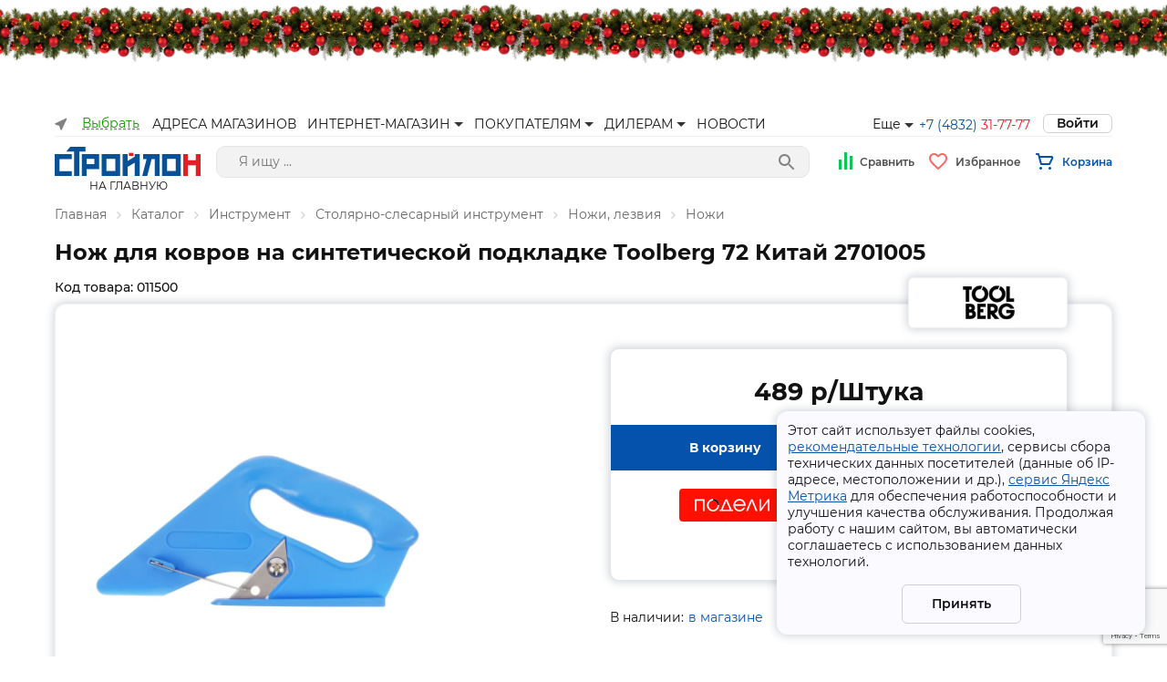

--- FILE ---
content_type: text/html; charset=utf-8
request_url: https://td32.ru/catalog/14675/011500.htm
body_size: 186218
content:
<!DOCTYPE html><html lang="ru"><head><script>(function(w,d,u){var s=d.createElement('script');s.async=true;s.src=u+'?'+(Date.now()/60000|0);var h=d.getElementsByTagName('script')[0];h.parentNode.insertBefore(s,h);})(window,document,'https://cdn-ru.bitrix24.ru/b4291383/crm/site_button/loader_2_o8u8l3.js');</script><script>window.yaContextCb = window.yaContextCb || []</script><script src="https://yandex.ru/ads/system/context.js" async=""></script><script src="https://pay.yandex.ru/sdk/v1/pay.js" async=""></script><link rel="shortcut icon" type="image/x-icon" href="/favicon.ico"/><link rel="preconnect" href="https://fonts.gstatic.com"/><link href="https://fonts.googleapis.com/css2?family=Montserrat:ital,wght@0,200;0,300;0,400;0,500;0,600;0,700;0,800;0,900;1,100;1,200;1,300;1,400;1,500;1,600;1,700;1,800;1,900&amp;display=swap" rel="stylesheet"/><meta charSet="utf-8"/><meta name="viewport" content="width=device-width, initial-scale=1.0, maximum-scale=1.0, user-scalable=0"/><title>Нож для ковров на синтетической подкладке Toolberg 72 Китай  2701005 / Ножи купить в Брянске - цены, отзывы, доставка, гарантия, скидки
</title><meta property="og:title" content="Нож для ковров на синтетической подкладке Toolberg 72 Китай  2701005 / Ножи купить в Брянске - цены, отзывы, доставка, гарантия, скидки
"/><meta property="og:description" content="Купить Нож для ковров на синтетической подкладке Toolberg 72 Китай  2701005 в Брянске по низкой цене: описание, отзывы, фото. В наличии. Официальная гарантия."/><meta name="description" content="Купить Нож для ковров на синтетической подкладке Toolberg 72 Китай  2701005 в Брянске по низкой цене: описание, отзывы, фото. В наличии. Официальная гарантия."/><script src="https://cdn.podeli.ru/New-Widgets/New-mini-card-item/podeli-widget.js" async="" class="jsx-1756172814"></script><meta name="next-head-count" content="7"/><link rel="preload" href="/_next/static/css/732838db8bb71c5eb42e.css" as="style"/><link rel="stylesheet" href="/_next/static/css/732838db8bb71c5eb42e.css" data-n-g=""/><link rel="preload" href="/_next/static/css/b70788ccec2c4f0b2020.css" as="style"/><link rel="stylesheet" href="/_next/static/css/b70788ccec2c4f0b2020.css" data-n-g=""/><noscript data-n-css=""></noscript><link rel="preload" href="/_next/static/chunks/d2e44ba823da5d66614e05488c4581ec7fac8ec3.f4991f46c470543707fb.js" as="script"/><link rel="preload" href="/_next/static/chunks/750cd0e9940a54dd4a7a0dc6241a730a102d9ca1.3097996b6a10bb3474eb.js" as="script"/><link rel="preload" href="/_next/static/chunks/94.953754435eaa816ff46b.js" as="script"/><link rel="preload" href="/_next/static/chunks/133.d8e18df31ade94f9b69b.js" as="script"/><link rel="preload" href="/_next/static/chunks/119.f3c8be7e13cdcd64d004.js" as="script"/><link rel="preload" href="/_next/static/chunks/134.e9e108f0d29ee58df88b.js" as="script"/><link rel="preload" href="/_next/static/chunks/106.bbd7d55ee626a12ec6a8.js" as="script"/><link rel="preload" href="/_next/static/chunks/111.9b6378cc246f00ecf075.js" as="script"/><link rel="preload" href="/_next/static/chunks/100.0821edcc79d2d149f2ec.js" as="script"/><link rel="preload" href="/_next/static/chunks/117.e794a07d72440d767d45.js" as="script"/><link rel="preload" href="/_next/static/chunks/27.0c10a25e8e0e7429316b.js" as="script"/><link rel="preload" href="/_next/static/chunks/103.73fd0034fc80a3e0109b.js" as="script"/><link rel="preload" href="/_next/static/chunks/97d304d6af8f75e50e1096168ea0ee148b34a4aa.817ca91564a92bfb14ff.js" as="script"/><link rel="preload" href="/_next/static/chunks/26be7c8b8aab85fc92a223fe8103a7297851b98c.e3f2cb4e3b3e75e55530.js" as="script"/><link rel="preload" href="/_next/static/chunks/155.bfae036b4df4996be37e.js" as="script"/><link rel="preload" href="/_next/static/chunks/143.534dd514001472cd0058.js" as="script"/><link rel="preload" href="/_next/static/chunks/145.60e7b6f756f4a4e395b6.js" as="script"/><link rel="preload" href="/_next/static/chunks/commons.7ae14b06e7838656fca0.js" as="script"/><link rel="preload" href="/_next/static/chunks/79.28ddeafdd334434b0bbf.js" as="script"/><link rel="preload" href="/_next/static/chunks/140.dde9878df14da609b561.js" as="script"/><link rel="preload" href="/_next/static/chunks/138.4ccffb7652dfbdf3c248.js" as="script"/><link rel="preload" href="/_next/static/chunks/123.33fcfa1166dcfd6a64cc.js" as="script"/><link rel="preload" href="/_next/static/chunks/main-15c404b772270d5d29f0.js" as="script"/><link rel="preload" href="/_next/static/chunks/webpack-bc3bd53d99ed8571ffc6.js" as="script"/><link rel="preload" href="/_next/static/chunks/framework.9e938b022a0a91418cc1.js" as="script"/><link rel="preload" href="/_next/static/chunks/commons.7ae14b06e7838656fca0.js" as="script"/><link rel="preload" href="/_next/static/chunks/a7769b0338a9aae223b388fa1fe128964a30ae64.6c26eafa6145d614ef25.js" as="script"/><link rel="preload" href="/_next/static/chunks/fceb05a7d562e17d97b9d9f43b91ec2e2434d4f2.4bde22c8d3b395469f3f.js" as="script"/><link rel="preload" href="/_next/static/chunks/ebf9b688e2f98ca26c79e8c814f537340646e037.d1bf20e2ca26beb3c53e.js" as="script"/><link rel="preload" href="/_next/static/chunks/d08b5a4ea1443eb08492fd0261eefd93833f8682.cf3a4bc611f0d1b90e09.js" as="script"/><link rel="preload" href="/_next/static/chunks/6394333bfbdb10c12fb2511c62923e4c2b17c922.aed309ad71e139ed4863.js" as="script"/><link rel="preload" href="/_next/static/chunks/f1799b5bed1943d3650e799723df18cdb4ef3366.8b002879e564b73a62fe.js" as="script"/><link rel="preload" href="/_next/static/chunks/ed52d2519e0e97bf56d437a9c67d38e34a4e5f36.ffaeca4eb3fe740b79fb.js" as="script"/><link rel="preload" href="/_next/static/chunks/d540a8e39fa83c14a4f50c43e497cc9344703583.3d2d60b01cf6e944493f.js" as="script"/><link rel="preload" href="/_next/static/chunks/6ea216a74c3f94e9e94d32ee33ad9bd4f790c108.9ec890c42387083f9ade.js" as="script"/><link rel="preload" href="/_next/static/chunks/4e760ca167cc34b1cbcd33122d555ed77e839b00.15b1dc0b837fb5901f1c.js" as="script"/><link rel="preload" href="/_next/static/chunks/4e760ca167cc34b1cbcd33122d555ed77e839b00_CSS.955cd01b185e91c5e5fc.js" as="script"/><link rel="preload" href="/_next/static/chunks/922aef2d00d729f121a02d090d7eef0edb02f855.a2699de4ea408f81a4c3.js" as="script"/><link rel="preload" href="/_next/static/chunks/pages/_app-31402cc406ead1fdbbb7.js" as="script"/><link rel="preload" href="/_next/static/chunks/pages/catalog/%5BsectionCode%5D/%5BproductCode%5D-b221ef42501439391bf7.js" as="script"/><style id="__jsx-2110368451">#nprogress{pointer-events:none;}#nprogress .bar{background:#000;position:fixed;z-index:1031;top:0;left:0;width:100%;height:2px;}#nprogress .peg{display:block;position:absolute;right:0px;width:100px;height:100%;box-shadow:0 0 10px #000,0 0 5px #000;opacity:1;-webkit-transform:rotate(3deg) translate(0px,-4px);-ms-transform:rotate(3deg) translate(0px,-4px);-webkit-transform:rotate(3deg) translate(0px,-4px);-ms-transform:rotate(3deg) translate(0px,-4px);transform:rotate(3deg) translate(0px,-4px);}#nprogress .spinner{display:block;position:fixed;z-index:1031;top:15px;right:15px;}#nprogress .spinner-icon{width:18px;height:18px;box-sizing:border-box;border:solid 2px transparent;border-top-color:#000;border-left-color:#000;border-radius:50%;-webkit-animation:nprogress-spinner 400ms linear infinite;-webkit-animation:nprogress-spinner 400ms linear infinite;animation:nprogress-spinner 400ms linear infinite;}.nprogress-custom-parent{overflow:hidden;position:relative;}.nprogress-custom-parent #nprogress .spinner,.nprogress-custom-parent #nprogress .bar{position:absolute;}@-webkit-keyframes nprogress-spinner{0%{-webkit-transform:rotate(0deg);}100%{-webkit-transform:rotate(360deg);}}@-webkit-keyframes nprogress-spinner{0%{-webkit-transform:rotate(0deg);-ms-transform:rotate(0deg);transform:rotate(0deg);}100%{-webkit-transform:rotate(360deg);-ms-transform:rotate(360deg);transform:rotate(360deg);}}@keyframes nprogress-spinner{0%{-webkit-transform:rotate(0deg);-ms-transform:rotate(0deg);transform:rotate(0deg);}100%{-webkit-transform:rotate(360deg);-ms-transform:rotate(360deg);transform:rotate(360deg);}}</style><style id="__jsx-3657941913">.modal>div{margin:auto;}</style><style id="__jsx-1538124303">.modal-bg.jsx-1383690399{display:none;position:fixed;-webkit-align-items:center;-webkit-box-align:center;-ms-flex-align:center;align-items:center;-webkit-box-pack:space-around;-webkit-justify-content:space-around;-ms-flex-pack:space-around;justify-content:space-around;top:0;right:0;bottom:0;left:0;background:rgb(0,0,0,0.3);z-index:1050;opacity:1;pointer-events:auto;margin:0;padding:0;}.modal.jsx-1383690399{display:-webkit-box;display:-webkit-flex;display:-ms-flexbox;display:flex;-webkit-align-items:center;-webkit-box-align:center;-ms-flex-align:center;align-items:center;position:fixed;-webkit-box-pack:center;-webkit-justify-content:center;-ms-flex-pack:center;justify-content:center;top:0;right:0;bottom:0;left:0;z-index:1050;opacity:1;pointer-events:auto;margin:0;padding:0;overflow:auto;}.close.jsx-1383690399{background-color:white;position:absolute;right:0;top:0;padding:2px 8px;width:25px;text-align:center;font-size:34px;line-height:1;color:#0006;border-radius:8px;text-shadow:0 1px 0 #fff;-webkit-text-decoration:none;text-decoration:none;cursor:pointer;z-index:1;}.close.jsx-1383690399:focus,.close.jsx-1383690399:hover{color:#000;-webkit-text-decoration:none;text-decoration:none;cursor:pointer;opacity:0.75;}.alert-enter.jsx-1383690399{display:-webkit-box;display:-webkit-flex;display:-ms-flexbox;display:flex;opacity:0;-webkit-transform:scale(0.9);-ms-transform:scale(0.9);transform:scale(0.9);}.alert-enter-active.jsx-1383690399{display:-webkit-box;display:-webkit-flex;display:-ms-flexbox;display:flex;opacity:1;-webkit-transform:translateX(0);-ms-transform:translateX(0);transform:translateX(0);-webkit-transition:opacity 300ms,-webkit-transform 300ms;-webkit-transition:opacity 300ms,transform 300ms;transition:opacity 300ms,transform 300ms;}.alert-enter-done.jsx-1383690399{display:-webkit-box;display:-webkit-flex;display:-ms-flexbox;display:flex;}.alert-exit.jsx-1383690399{display:-webkit-box;display:-webkit-flex;display:-ms-flexbox;display:flex;opacity:1;}.alert-exit-active.jsx-1383690399{display:-webkit-box;display:-webkit-flex;display:-ms-flexbox;display:flex;opacity:0;-webkit-transform:scale(0.9);-ms-transform:scale(0.9);transform:scale(0.9);-webkit-transition:opacity 300ms,-webkit-transform 300ms;-webkit-transition:opacity 300ms,transform 300ms;transition:opacity 300ms,transform 300ms;}.bg-enter.jsx-1383690399{display:block;opacity:0;}.bg-enter-active.jsx-1383690399{display:block;opacity:1;-webkit-transition:opacity 300ms;transition:opacity 300ms;}.bg-enter-done.jsx-1383690399{display:block;}.bg-exit.jsx-1383690399{display:block;opacity:1;}.bg-exit-active.jsx-1383690399{display:block;opacity:0;-webkit-transition:opacity 300ms;transition:opacity 300ms;}.modal-dialog.jsx-1383690399{position:relative;margin:auto;width:auto;min-width:500px;display:inline-block;}@media (max-width:576px){.modal-dialog.jsx-1383690399{max-width:500px;margin:30px auto;}.close.jsx-1383690399{top:30px;padding:33px 15px 2px 2px;}}.modal-content.jsx-1383690399{padding:20px;pointer-events:auto;position:relative;background-color:#fff;background-clip:padding-box;border-radius:12px;margin:30px;outline:0;}.modal-body.jsx-1383690399{padding:30px 50px 50px 50px;box-sizing:border-box;position:relative;}.noX-body.jsx-1383690399{padding:0;}.noX.jsx-1383690399{display:none;}@media screen and (max-width:768px){.modal-dialog.jsx-1383690399{width:100vw;max-width:100vw;min-width:100vw;margin:0;max-height:100vh;}.modal-body.jsx-1383690399{padding:30px 15px 30px 15px;overflow-y:scroll;max-height:calc(100vh);min-height:calc(100vh);}.modal-content.jsx-1383690399{margin:0;height:100vh;border-radius:0;}.alert-enter.jsx-1383690399{-webkit-transform:translateY(100vh);-ms-transform:translateY(100vh);transform:translateY(100vh);opacity:0;}.alert-enter-active.jsx-1383690399{-webkit-transform:translateY(0);-ms-transform:translateY(0);transform:translateY(0);opacity:1;-webkit-transition:opacity 300ms,-webkit-transform 300ms;-webkit-transition:opacity 300ms,transform 300ms;transition:opacity 300ms,transform 300ms;}.alert-exit.jsx-1383690399{-webkit-transform:translateY(0);-ms-transform:translateY(0);transform:translateY(0);opacity:1;}.alert-exit-active.jsx-1383690399{-webkit-transform:translateY(100vh);-ms-transform:translateY(100vh);transform:translateY(100vh);opacity:0;-webkit-transition:opacity 300ms,-webkit-transform 300ms;-webkit-transition:opacity 300ms,transform 300ms;transition:opacity 300ms,transform 300ms;}.noX.jsx-1383690399{display:block;}}</style><style id="__jsx-2130450957">@font-face{font-family:'Open Sans';font-style:normal;font-weight:400;src:url('/static/fonts/open-sans-v18-latin_cyrillic-regular.eot');src:url('/static/fonts/open-sans-v18-latin_cyrillic-regular.eot?#iefix') format('embedded-opentype'),  url('/static/fonts/open-sans-v18-latin_cyrillic-regular.woff2') format('woff2'),  url('/static/fonts/open-sans-v18-latin_cyrillic-regular.woff') format('woff'),  url('/static/fonts/open-sans-v18-latin_cyrillic-regular.ttf') format('truetype'),  url('/static/fonts/open-sans-v18-latin_cyrillic-regular.svg#OpenSans') format('svg');}@font-face{font-family:'Source Sans Pro';font-style:normal;font-weight:400;src:local('Source:Sans Pro'), url('/static/fonts/sourcesanspro.woff2') format('woff2'),  url('/static/fonts/sourcesanspro.woff') format('woff'),  url('/static/fonts/sourcesanspro.ttf') format('truetype'),  url('/static/fonts/sourcesanspro.otf') format('opentype');font-display:swap;}@font-face{font-family:'Montserrat';font-style:normal;font-weight:300;src:url('/static/fonts/montserrat-v15-latin_cyrillic-ext_cyrillic-300.eot');src:url('/static/fonts/montserrat-v15-latin_cyrillic-ext_cyrillic-300.eot?#iefix') format('embedded-opentype'),  url('/static/fonts/montserrat-v15-latin_cyrillic-ext_cyrillic-300.woff2') format('woff2'),  url('/static/fonts/montserrat-v15-latin_cyrillic-ext_cyrillic-300.woff') format('woff'),  url('/static/fonts/montserrat-v15-latin_cyrillic-ext_cyrillic-300.ttf') format('truetype'),  url('/static/fonts/montserrat-v15-latin_cyrillic-ext_cyrillic-300.svg#Montserrat') format('svg');}@font-face{font-family:'Montserrat';font-style:normal;font-weight:400;src:url('/static/fonts/montserrat-v15-latin_cyrillic-ext_cyrillic-regular.eot');src:url('/static/fonts/montserrat-v15-latin_cyrillic-ext_cyrillic-regular.eot?#iefix') format('embedded-opentype'),  url('/static/fonts/montserrat-v15-latin_cyrillic-ext_cyrillic-regular.woff2') format('woff2'),  url('/static/fonts/montserrat-v15-latin_cyrillic-ext_cyrillic-regular.woff') format('woff'),  url('/static/fonts/montserrat-v15-latin_cyrillic-ext_cyrillic-regular.ttf') format('truetype'),  url('/static/fonts/montserrat-v15-latin_cyrillic-ext_cyrillic-regular.svg#Montserrat') format('svg');}@font-face{font-family:'Montserrat';font-style:normal;font-weight:500;src:url('/static/fonts/montserrat-v15-latin_cyrillic-ext_cyrillic-500.eot');src:url('/static/fonts/montserrat-v15-latin_cyrillic-ext_cyrillic-500.eot?#iefix') format('embedded-opentype'),  url('/static/fonts/montserrat-v15-latin_cyrillic-ext_cyrillic-500.woff2') format('woff2'),  url('/static/fonts/montserrat-v15-latin_cyrillic-ext_cyrillic-500.woff') format('woff'),  url('/static/fonts/montserrat-v15-latin_cyrillic-ext_cyrillic-500.ttf') format('truetype'),  url('/static/fonts/montserrat-v15-latin_cyrillic-ext_cyrillic-500.svg#Montserrat') format('svg');}@font-face{font-family:'Montserrat';font-style:normal;font-weight:600;src:url('/static/fonts/montserrat-v15-latin_cyrillic-ext_cyrillic-600.eot');src:url('/static/fonts/montserrat-v15-latin_cyrillic-ext_cyrillic-600.eot?#iefix') format('embedded-opentype'),  url('/static/fonts/montserrat-v15-latin_cyrillic-ext_cyrillic-600.woff2') format('woff2'),  url('/static/fonts/montserrat-v15-latin_cyrillic-ext_cyrillic-600.woff') format('woff'),  url('/static/fonts/montserrat-v15-latin_cyrillic-ext_cyrillic-600.ttf') format('truetype'),  url('/static/fonts/montserrat-v15-latin_cyrillic-ext_cyrillic-600.svg#Montserrat') format('svg');}@font-face{font-family:'Montserrat';font-style:normal;font-weight:700;src:url('/static/fonts/montserrat-v15-latin_cyrillic-ext_cyrillic-700.eot');src:url('/static/fonts/montserrat-v15-latin_cyrillic-ext_cyrillic-700.eot?#iefix') format('embedded-opentype'),  url('/static/fonts/montserrat-v15-latin_cyrillic-ext_cyrillic-700.woff2') format('woff2'),  url('/static/fonts/montserrat-v15-latin_cyrillic-ext_cyrillic-700.woff') format('woff'),  url('/static/fonts/montserrat-v15-latin_cyrillic-ext_cyrillic-700.ttf') format('truetype'),  url('/static/fonts/montserrat-v15-latin_cyrillic-ext_cyrillic-700.svg#Montserrat') format('svg');}@font-face{font-family:'Montserrat';font-style:normal;font-weight:800;src:url('/static/fonts/montserrat-v15-latin_cyrillic-ext_cyrillic-800.eot');src:url('/static/fonts/montserrat-v15-latin_cyrillic-ext_cyrillic-800.eot?#iefix') format('embedded-opentype'),  url('/static/fonts/montserrat-v15-latin_cyrillic-ext_cyrillic-800.woff2') format('woff2'),  url('/static/fonts/montserrat-v15-latin_cyrillic-ext_cyrillic-800.woff') format('woff'),  url('/static/fonts/montserrat-v15-latin_cyrillic-ext_cyrillic-800.ttf') format('truetype'),  url('/static/fonts/montserrat-v15-latin_cyrillic-ext_cyrillic-800.svg#Montserrat') format('svg');}@font-face{font-family:'Montserrat';font-style:normal;font-weight:900;src:url('/static/fonts/montserrat-v15-latin_cyrillic-ext_cyrillic-900.eot');src:url('/static/fonts/montserrat-v15-latin_cyrillic-ext_cyrillic-900.eot?#iefix') format('embedded-opentype'),  url('/static/fonts/montserrat-v15-latin_cyrillic-ext_cyrillic-900.woff2') format('woff2'),  url('/static/fonts/montserrat-v15-latin_cyrillic-ext_cyrillic-900.woff') format('woff'),  url('/static/fonts/montserrat-v15-latin_cyrillic-ext_cyrillic-900.ttf') format('truetype'),  url('/static/fonts/montserrat-v15-latin_cyrillic-ext_cyrillic-900.svg#Montserrat') format('svg');}:root{--base-color-primary:#0452ac;--base-color-secondary:#f71818;--base-color-gray:#f2f2f2;--base-color-text:#121212;--base-color-border:#d1d1d1;}*{font-family:'Montserrat';}body{font-family:'Montserrat';font-weight:400;font-size:14px;margin:0;color:#121212;min-width:320px;}.wrapper{margin:0 auto;padding:0 60px;max-width:1560px;}@media screen and (max-width:800px){.wrapper{margin:0 auto;padding:0 15px;}}img{max-width:100%;}h1{font-family:Montserrat;font-style:normal;font-weight:bold;font-size:32px;line-height:39px;color:#121212;margin:0.32em 0 0.67em 0;}h2{font-family:Montserrat;font-style:normal;font-weight:bold;font-size:24px;line-height:1.5;color:#121212;margin:0;}@media screen and (max-width:768px){h1{font-size:24px;line-height:1.5;}h2{font-size:20px;line-height:1.5;}}h3{font-family:Montserrat;font-style:normal;font-weight:bold;font-weight:bold;font-size:18px;line-height:22px;color:#121212;}h4{font-family:Montserrat;font-style:normal;font-weight:bold;font-size:14px;color:#121212;}button{-webkit-user-select:none;-moz-user-select:none;-ms-user-select:none;user-select:none;}.a-underline{color:#0452ac;background-image:linear-gradient( to right, #0452ac 100%, transparent 100% );background-position:0 1.07em;background-repeat:repeat-x;background-size:20px 1px;}.a-underline:hover{color:#003a7c;background-image:linear-gradient( to right, #003a7c 100%, transparent 100% );background-position:0 1.07em;background-repeat:repeat-x;background-size:20px 1px;}.a-underline:focus{color:#003a7c;background-image:linear-gradient( to right, #003a7c 100%, transparent 100% );background-position:0 1.07em;background-repeat:repeat-x;background-size:20px 1px;}.a-underline-black{cursor:pointer;color:#121212;background-image:linear-gradient( to right, #121212 100%, transparent 100% );background-position:0 1.07em;background-repeat:repeat-x;background-size:20px 1px;}.a-underline-black:hover{color:#0452ac;background-image:linear-gradient( to right, #0452ac 100%, transparent 100% );background-position:0 1.07em;background-repeat:repeat-x;background-size:20px 1px;}b{font-weight:600;font-size:14px;color:#121212;}p{font-weight:normal;font-size:14px;line-height:17px;color:#121212;}input{-webkit-appearance:none;}.slick-next::before{display:none;}.slick-prev::before{display:none;}.main-product-slider-wrap .slick-initialized .slick-track,.thumbnail-slider-wrap .slick-initialized .slick-track,.main-page-slider-wrap .slick-initialized .slick-track{display:-webkit-box;display:-webkit-flex;display:-ms-flexbox;display:flex;-webkit-align-items:center;-webkit-box-align:center;-ms-flex-align:center;align-items:center;}.rc-slider-handle:active{box-shadow:none;}.verification-input-container{max-width:180px;}.verification-input-characters{height:50px;}.verification-input-character{line-height:50px;font-size:36px;text-align:center;border:1px solid #d1d1d1;border-radius:8px;color:#525252;margin-right:8px;}.verification-input-character--inactive{box-shadow:none;}.verification-input-character--selected{color:#525252;border:1px solid #0452ac;}.err{border:1px solid #f31919;}.notification-item{background-color:white;border-radius:8px;}.notification-item .notification-title{color:black;}.notification-item .notification-message{color:black;}.notification-success{border-left:none;border-top:8px solid #149500;}.notification-danger{border-left:none;border-top:8px solid #f31919;}.d-flex{display:-webkit-box;display:-webkit-flex;display:-ms-flexbox;display:flex;}.flex-column{-webkit-flex-direction:column;-ms-flex-direction:column;flex-direction:column;}.flex-row{-webkit-flex-direction:row;-ms-flex-direction:row;flex-direction:row;}.error{color:red;margin-top:10px;}.red{display:inline-block;color:red;}.post-date{color:#fff;padding:5px;background-color:#999;border-radius:4px;margin:8px 0;display:inline-block;}</style><style id="__jsx-2142498888">hr.jsx-2142498888{border:none;background:#f1f1f1;height:1px;}.active.jsx-2142498888{background-color:#dfe1e5;}.container.jsx-2142498888{position:relative;width:100%;}.prompt.jsx-2142498888{position:absolute;width:100%;min-width:500px;height:auto;background-color:white;box-shadow:0 5px 15px rgba(0,0,0,0.2);padding:10px 0px;border-bottom-right-radius:15px;border-bottom-left-radius:15px;z-index:50;}.promt-item.jsx-2142498888{padding:10px 15px;display:block;color:inherit;-webkit-text-decoration:none;text-decoration:none;}.promt-item.jsx-2142498888:hover{background-color:#dfe1e5;}.search.jsx-2142498888{width:100%;height:35px;padding:8px 24px;box-sizing:border-box;background-color:white;border:0.5px solid #e5e5e5;border-radius:10px;font-size:14px;line-height:18px;color:#575756;background:#f2f2f2;-webkit-appearance:none;-moz-appearance:none;appearance:none;}.search.jsx-2142498888:focus{outline:none;}.submit.jsx-2142498888{width:30px;height:30px;border:none;cursor:pointer;position:absolute;right:10px;top:3px;border-radius:100px;background:#f2f2f2;display:-webkit-box;display:-webkit-flex;display:-ms-flexbox;display:flex;-webkit-align-items:center;-webkit-box-align:center;-ms-flex-align:center;align-items:center;-webkit-box-pack:center;-webkit-justify-content:center;-ms-flex-pack:center;justify-content:center;}.product-container.jsx-2142498888{display:-webkit-box;display:-webkit-flex;display:-ms-flexbox;display:flex;-webkit-box-pack:justify;-webkit-justify-content:space-between;-ms-flex-pack:justify;justify-content:space-between;}.title.jsx-2142498888{padding:0 15px 0 0;}.price.jsx-2142498888{display:-webkit-box;display:-webkit-flex;display:-ms-flexbox;display:flex;}.price.jsx-2142498888 b.jsx-2142498888{font-size:16px;font-weight:600;white-space:nowrap;}.old-price.jsx-2142498888{-webkit-text-decoration:line-through;text-decoration:line-through;font-size:14px;font-weight:200;padding-right:8px;white-space:nowrap;}.icon.jsx-2142498888{width:18px;height:18px;}.prompt.jsx-2142498888 hr.jsx-2142498888:first-child{display:none;}@media screen and (max-width:768px){.search.jsx-2142498888{background-color:white;border-radius:6px;height:35px;}.search.jsx-2142498888:focus{outline:none;}.submit.jsx-2142498888{background-color:white;height:30px;}.prompt.jsx-2142498888{min-width:auto;position:fixed;top:90px;left:0;box-shadow:none;width:100vw;height:calc(100vh - 90px);box-sizing:border-box;padding-bottom:50px;overflow:scroll;}.prompt.fixed.jsx-2142498888{top:65px;}.product-container.jsx-2142498888{-webkit-flex-direction:column;-ms-flex-direction:column;flex-direction:column;}.price.jsx-2142498888{-webkit-flex-direction:row-reverse;-ms-flex-direction:row-reverse;flex-direction:row-reverse;-webkit-box-pack:end;-webkit-justify-content:flex-end;-ms-flex-pack:end;justify-content:flex-end;}.price.jsx-2142498888 b.jsx-2142498888{display:block;margin-right:10px;}}</style><style id="__jsx-3484457673">.container.jsx-3484457673{display:-webkit-box;display:-webkit-flex;display:-ms-flexbox;display:flex;-webkit-align-items:center;-webkit-box-align:center;-ms-flex-align:center;align-items:center;}a.jsx-3484457673{display:block;font-style:normal;font-weight:600;font-size:12px;line-height:15px;color:#4f4f4f;-webkit-text-decoration:none;text-decoration:none;}.icon.jsx-3484457673{margin-right:9px;position:relative;}.icon.jsx-3484457673 .count.jsx-3484457673{position:absolute;right:-10px;top:-7px;padding:1px;border-radius:5px;color:#f71818;width:13px;height:9px;font-style:normal;font-weight:600;font-size:12px;line-height:11px;display:-webkit-box;display:-webkit-flex;display:-ms-flexbox;display:flex;-webkit-align-items:center;-webkit-box-align:center;-ms-flex-align:center;align-items:center;-webkit-box-pack:center;-webkit-justify-content:center;-ms-flex-pack:center;justify-content:center;text-align:center;}</style><style id="__jsx-3401277923">.discount.jsx-3401277923{font-size:12px;padding:0 0 0 10px;-webkit-text-decoration:line-through;text-decoration:line-through;}a.jsx-3401277923{display:block;font-weight:600;font-size:12px;line-height:17px;-webkit-text-decoration:none;text-decoration:none;color:#0452ac;cursor:pointer;}.container.jsx-3401277923{position:relative;display:-webkit-box;display:-webkit-flex;display:-ms-flexbox;display:flex;-webkit-align-items:center;-webkit-box-align:center;-ms-flex-align:center;align-items:center;}.icon.jsx-3401277923{margin-right:9px;position:relative;}.icon.jsx-3401277923 .count.jsx-3401277923{position:absolute;right:-10px;top:-7px;padding:1px;border-radius:5px;color:#f71818;width:13px;height:9px;font-style:normal;font-weight:600;font-size:12px;line-height:11px;display:-webkit-box;display:-webkit-flex;display:-ms-flexbox;display:flex;-webkit-align-items:center;-webkit-box-align:center;-ms-flex-align:center;align-items:center;-webkit-box-pack:center;-webkit-justify-content:center;-ms-flex-pack:center;justify-content:center;text-align:center;}.bottom.jsx-3401277923{display:-webkit-box;display:-webkit-flex;display:-ms-flexbox;display:flex;-webkit-flex-direction:column;-ms-flex-direction:column;flex-direction:column;-webkit-align-items:flex-end;-webkit-box-align:flex-end;-ms-flex-align:flex-end;align-items:flex-end;-webkit-box-pack:justify;-webkit-justify-content:space-between;-ms-flex-pack:justify;justify-content:space-between;margin:24px 0 0 0;}.bottom__cost.jsx-3401277923>b.jsx-3401277923{padding:0 0 0 5px;}.bottom__buttons.jsx-3401277923{display:-webkit-box;display:-webkit-flex;display:-ms-flexbox;display:flex;-webkit-align-items:center;-webkit-box-align:center;-ms-flex-align:center;align-items:center;margin-top:8px;}.bottom__buttons.jsx-3401277923>div.jsx-3401277923{margin:0 0 0 16px;}.modal.jsx-3401277923{position:absolute;top:18px;right:0;width:570px;z-index:99;}.modal__title.jsx-3401277923{font-weight:bold;font-size:18px;line-height:22px;color:#121212;margin:0 0 24px 0;}.modal__basket.jsx-3401277923{width:calc(100% + 32px);margin:0 0 0 0;border-bottom:1px solid #f1f1f1;}.modal__basket__item.jsx-3401277923{display:-webkit-box;display:-webkit-flex;display:-ms-flexbox;display:flex;-webkit-box-pack:justify;-webkit-justify-content:space-between;-ms-flex-pack:justify;justify-content:space-between;margin:24px 0;}.modal__basket__item__chbox.jsx-3401277923{margin:auto 0;}.modal__basket__item__img.jsx-3401277923{-webkit-flex:0 0 64px;-ms-flex:0 0 64px;flex:0 0 64px;height:64px;}.modal__basket__item__img.jsx-3401277923>img.jsx-3401277923{width:100%;height:100%;object-fit:contain;}.modal__basket__item__name.jsx-3401277923{-webkit-flex:1 1 auto;-ms-flex:1 1 auto;flex:1 1 auto;padding:0 0 0 24px;max-width:250px;overflow:hidden;text-overflow:ellipsis;}.modal__basket__item__count.jsx-3401277923{display:-webkit-box;display:-webkit-flex;display:-ms-flexbox;display:flex;-webkit-flex-direction:column;-ms-flex-direction:column;flex-direction:column;-webkit-box-pack:center;-webkit-justify-content:center;-ms-flex-pack:center;justify-content:center;}.modal__basket__item__delete.jsx-3401277923{display:-webkit-box;display:-webkit-flex;display:-ms-flexbox;display:flex;-webkit-flex-direction:column;-ms-flex-direction:column;flex-direction:column;-webkit-box-pack:center;-webkit-justify-content:center;-ms-flex-pack:center;justify-content:center;padding-right:18px;}.modal__basket__item__price.jsx-3401277923{-webkit-flex:0 0 100px;-ms-flex:0 0 100px;flex:0 0 100px;display:-webkit-box;display:-webkit-flex;display:-ms-flexbox;display:flex;-webkit-align-items:center;-webkit-box-align:center;-ms-flex-align:center;align-items:center;-webkit-box-pack:center;-webkit-justify-content:center;-ms-flex-pack:center;justify-content:center;font-weight:bold;font-size:14px;line-height:17px;color:#121212;}.modal-wrapper.jsx-3401277923{padding:24px 32px;background:#ffffff;border-radius:12px;box-shadow:0 5px 15px rgb(0 0 0 / 20%);margin-top:12px;}.close.jsx-3401277923{position:absolute;right:0;top:0;padding:2px 8px;width:25px;text-align:center;font-size:34px;line-height:1;color:#000;text-shadow:0 1px 0 #fff;opacity:0.5;-webkit-text-decoration:none;text-decoration:none;cursor:pointer;}.close.jsx-3401277923:focus,.close.jsx-3401277923:hover{color:#000;-webkit-text-decoration:none;text-decoration:none;cursor:pointer;opacity:0.75;}.is-sale.jsx-3401277923{color:red;margin-top:4px;}</style><style id="__jsx-1548973994">.catalog-container.jsx-1548973994{position:absolute;top:50px;}.menu.jsx-1548973994{display:-webkit-box;display:-webkit-flex;display:-ms-flexbox;display:flex;-webkit-align-items:center;-webkit-box-align:center;-ms-flex-align:center;align-items:center;cursor:pointer;}.fixed-wrapper.jsx-1548973994{background-color:white;width:100vw;height:70px;position:fixed;top:0;box-shadow:0 4px 4px rgba(0,0,0,0.4);opacity:0;display:none;z-index:999;}.visible.jsx-1548973994{display:block;opacity:1;}.container.jsx-1548973994{margin:0 auto;padding:0 60px 0 60px;max-width:1560px;}.icon-item-container.jsx-1548973994{display:-webkit-box;display:-webkit-flex;display:-ms-flexbox;display:flex;-webkit-align-items:center;-webkit-box-align:center;-ms-flex-align:center;align-items:center;height:40px;}.icon-item-container.jsx-1548973994 .icon-item.jsx-1548973994{display:-webkit-box;display:-webkit-flex;display:-ms-flexbox;display:flex;-webkit-align-items:center;-webkit-box-align:center;-ms-flex-align:center;align-items:center;margin-left:20px;}.main-container.jsx-1548973994{position:relative;padding:15px 0;display:-webkit-box;display:-webkit-flex;display:-ms-flexbox;display:flex;-webkit-align-items:center;-webkit-box-align:center;-ms-flex-align:center;align-items:center;-webkit-box-pack:justify;-webkit-justify-content:space-between;-ms-flex-pack:justify;justify-content:space-between;}.main-container.jsx-1548973994>div.jsx-1548973994{display:-webkit-box;display:-webkit-flex;display:-ms-flexbox;display:flex;-webkit-align-items:center;-webkit-box-align:center;-ms-flex-align:center;align-items:center;}.main-container.jsx-1548973994 .left.jsx-1548973994{-webkit-flex:1 1 auto;-ms-flex:1 1 auto;flex:1 1 auto;}.main-container.jsx-1548973994 .right.jsx-1548973994>div.jsx-1548973994{margin-right:25px;}.main-container.jsx-1548973994 .right.jsx-1548973994>div.jsx-1548973994:last-child{margin:0;}.main-container.jsx-1548973994 .logo-container.jsx-1548973994{width:220px;height:40px;display:-webkit-box;display:-webkit-flex;display:-ms-flexbox;display:flex;-webkit-box-pack:start;-webkit-justify-content:flex-start;-ms-flex-pack:start;justify-content:flex-start;-webkit-align-items:center;-webkit-box-align:center;-ms-flex-align:center;align-items:center;-webkit-flex-direction:column;-ms-flex-direction:column;flex-direction:column;-webkit-text-decoration:none;text-decoration:none;position:relative;}.main-container.jsx-1548973994 .logo-container.jsx-1548973994 span.jsx-1548973994{position:absolute;bottom:-10px;color:#121212;font-size:12px;}.main-container.jsx-1548973994 .logo-container.jsx-1548973994 img.jsx-1548973994{width:100%;}.main-container.jsx-1548973994 .search.jsx-1548973994{-webkit-flex:1 1 auto;-ms-flex:1 1 auto;flex:1 1 auto;margin-right:10px;}.main-container.jsx-1548973994 .icon-item.jsx-1548973994{display:-webkit-box;display:-webkit-flex;display:-ms-flexbox;display:flex;-webkit-align-items:center;-webkit-box-align:center;-ms-flex-align:center;align-items:center;}.head-tg-enter.jsx-1548973994{display:block;-webkit-transform:translate(0,-50%);-ms-transform:translate(0,-50%);transform:translate(0,-50%);opacity:0;}.head-tg-enter-active.jsx-1548973994{display:block;-webkit-transform:translate(0,0);-ms-transform:translate(0,0);transform:translate(0,0);opacity:1;-webkit-transition:opacity 200ms,-webkit-transform 200ms;-webkit-transition:opacity 200ms,transform 200ms;transition:opacity 200ms,transform 200ms;}.head-tg-enter-done.jsx-1548973994{display:block;}.head-tg-exit.jsx-1548973994{display:block;-webkit-transform:translate(0,0);-ms-transform:translate(0,0);transform:translate(0,0);opacity:1;}.head-tg-exit-active.jsx-1548973994{display:block;-webkit-transform:translate(0,-50%);-ms-transform:translate(0,-50%);transform:translate(0,-50%);opacity:0;-webkit-transition:opacity 200ms,-webkit-transform 200ms;-webkit-transition:opacity 200ms,transform 200ms;transition:opacity 200ms,transform 200ms;}</style><style id="__jsx-1853691082">span.jsx-1853691082{margin-right:12px;}</style><style id="__jsx-3411892045">.container.jsx-3411892045{position:relative;}.title.jsx-3411892045{width:100%;display:-webkit-box;display:-webkit-flex;display:-ms-flexbox;display:flex;-webkit-text-decoration:none;text-decoration:none;color:#4f4f4f;cursor:pointer;font-style:normal;font-size:14px;white-space:nowrap;text-align:center;box-sizing:border-box;color:#121212;line-height:23px;-webkit-flex-direction:row;-ms-flex-direction:row;flex-direction:row;}.title.jsx-3411892045 .icon.jsx-3411892045{margin-left:4px;display:-webkit-box;display:-webkit-flex;display:-ms-flexbox;display:flex;-webkit-align-items:center;-webkit-box-align:center;-ms-flex-align:center;align-items:center;}.title.jsx-3411892045:hover{color:#0554ad;}.a-hov.jsx-3411892045{color:#0554ad;border-bottom:1px solid #0554ad;}.link-list-container.jsx-3411892045{cursor:pointer;position:absolute;top:0;left:0;width:100%;padding-top:25px;z-index:60;}.link-list-container.jsx-3411892045 .link-list.jsx-3411892045{display:-webkit-box;display:-webkit-flex;display:-ms-flexbox;display:flex;-webkit-flex-direction:column;-ms-flex-direction:column;flex-direction:column;cursor:pointer;position:absolute;width:200px;padding:5px;box-shadow:0px 5px 10px 2px rgba(34,60,80,0.2);background-color:white;z-index:6;}.link-list-container.jsx-3411892045 .link-list.jsx-3411892045 a.jsx-3411892045,.link-list-container.jsx-3411892045 .link-list.jsx-3411892045>div.jsx-3411892045{background-color:white;padding:5px;display:block;-webkit-text-decoration:none;text-decoration:none;color:#4f4f4f;font-style:normal;font-size:12px;display:-webkit-box;display:-webkit-flex;display:-ms-flexbox;display:flex;-webkit-align-items:center;-webkit-box-align:center;-ms-flex-align:center;align-items:center;color:#333333;}.link-list-container.jsx-3411892045 .link-list.jsx-3411892045 a.jsx-3411892045:hover,.link-list-container.jsx-3411892045 .link-list.jsx-3411892045>div.jsx-3411892045:hover{color:#0554ad;}.no-pointer-events.jsx-3411892045{pointer-events:none;}.no-padding.jsx-3411892045{padding:0 !important;box-shadow:none !important;}</style><style id="__jsx-660766540">.container.jsx-660766540{position:relative;display:-webkit-box;display:-webkit-flex;display:-ms-flexbox;display:flex;-webkit-align-items:center;-webkit-box-align:center;-ms-flex-align:center;align-items:center;-webkit-box-flex:1;-webkit-flex-grow:1;-ms-flex-positive:1;flex-grow:1;margin-right:14px;}.container.jsx-660766540 a.jsx-660766540,.container.jsx-660766540 .showMore.jsx-660766540 span.jsx-660766540{font-style:normal;font-size:14px;color:#121212;white-space:nowrap;display:block;-webkit-text-decoration:none;text-decoration:none;margin-right:0;border-bottom:1px solid transparent;line-height:23px;}.container.jsx-660766540 a.jsx-660766540:hover,.container.jsx-660766540 .showMore.jsx-660766540 span.jsx-660766540:hover{color:#0552ad;border-color:#0554ad;}.containerShowMore.jsx-660766540{margin-right:38px;}.block.jsx-660766540{position:absolute;display:-webkit-box;display:-webkit-flex;display:-ms-flexbox;display:flex;-webkit-flex-direction:row;-ms-flex-direction:row;flex-direction:row;min-width:100%;}.showMore.jsx-660766540{display:-webkit-box;display:-webkit-flex;display:-ms-flexbox;display:flex;-webkit-align-items:center;-webkit-box-align:center;-ms-flex-align:center;align-items:center;position:absolute;right:-32px;cursor:pointer;}.showMore.jsx-660766540>span.jsx-660766540{margin-right:4px !important;}.showMoreList.jsx-660766540{position:absolute;z-index:1;right:-38px;top:18px;padding:8px;border-radius:4px;background-color:white;display:none;}.showMoreList.jsx-660766540>*.jsx-660766540{margin:4px 0;}.showMoreList.show.jsx-660766540{display:block;}</style><style id="__jsx-778046091">.button.jsx-778046091{border:1px solid #d1d1d1;box-sizing:border-box;border-radius:6px;cursor:pointer;display:-webkit-inline-box;display:-webkit-inline-flex;display:-ms-inline-flexbox;display:inline-flex;-webkit-box-pack:center;-webkit-justify-content:center;-ms-flex-pack:center;justify-content:center;-webkit-align-items:center;-webkit-box-align:center;-ms-flex-align:center;align-items:center;line-height:1;}.button.jsx-778046091:hover{background-color:#f6f6f6;}.button.jsx-778046091:active{background-color:#e7e7e7;}.button.jsx-778046091 p.jsx-778046091{font-weight:600;font-size:14px;color:#121212;padding:0 8px;}.button.jsx-778046091:focus{outline:none;}.clip.jsx-778046091{padding:0;margin:0;white-space:nowrap;overflow:hidden;text-overflow:ellipsis;}.button--primary.jsx-778046091{color:white;background-color:#0552ac;border:1px solid #0552ac;}.button--primary.jsx-778046091 p.jsx-778046091{color:white;}.button--primary.jsx-778046091:hover{background-color:#004799;}.button--primary.jsx-778046091:active{background-color:#0552ac;}.button--black.jsx-778046091{background-color:rgb(18,18,18);}.button--secondary.jsx-778046091{color:#333;background-color:transparent;}.button--small.jsx-778046091{font-size:12px;padding:0 16px;height:32px;font-style:normal;font-weight:600;font-size:14px;color:#121212;}.button--medium.jsx-778046091{font-size:14px;padding:11px 20px;}.button--large.jsx-778046091{font-size:16px;padding:12px 24px;}.button--allwidth.jsx-778046091{font-size:16px;padding:12px 24px;width:100%;}.disabled.jsx-778046091{opacity:0.5;pointer-events:none;cursor:auto;disabled:disabled;}@media only screen and (max-width:520px){.button.jsx-778046091 p.jsx-778046091{font-style:normal;font-weight:bold;font-size:12px;line-height:15px;}}</style><style id="__jsx-4085495277">.container.jsx-4085495277{position:relative;max-width:200px;height:24px;}.auth-user-container.jsx-4085495277{display:-webkit-box;display:-webkit-flex;display:-ms-flexbox;display:flex;-webkit-align-items:center;-webkit-box-align:center;-ms-flex-align:center;align-items:center;font-style:normal;font-weight:normal;font-size:12px;color:#828282;cursor:pointer;}.auth-user-container.jsx-4085495277 .icon.jsx-4085495277{width:20px;height:20px;margin-right:10px;}.auth-user-container.jsx-4085495277 .name.jsx-4085495277{font-size:14px;white-space:nowrap;}.items.jsx-4085495277{position:relative;width:100%;min-width:120px;background:white;padding:10px 0;border:1px solid #d1d1d1;border-radius:10px;display:-webkit-box;display:-webkit-flex;display:-ms-flexbox;display:flex;-webkit-flex-direction:column;-ms-flex-direction:column;flex-direction:column;}.items.jsx-4085495277 .item.jsx-4085495277{-webkit-text-decoration:none;text-decoration:none;color:#121212;padding:5px 10px;cursor:pointer;}.items.jsx-4085495277 .item.jsx-4085495277:hover{background:#d1d1d1;}.items-wrapper.jsx-4085495277{position:absolute;top:0;right:0;z-index:11;padding-top:28px;}.dd-enter.jsx-4085495277{opacity:0;-webkit-transform:scale(0.9);-ms-transform:scale(0.9);transform:scale(0.9);}.dd-enter-active.jsx-4085495277{opacity:1;-webkit-transform:translateX(0);-ms-transform:translateX(0);transform:translateX(0);-webkit-transition:opacity 300ms,-webkit-transform 300ms;-webkit-transition:opacity 300ms,transform 300ms;transition:opacity 300ms,transform 300ms;}.dd-exit.jsx-4085495277{opacity:1;}.dd-exit-active.jsx-4085495277{opacity:0;-webkit-transform:scale(0.9);-ms-transform:scale(0.9);transform:scale(0.9);-webkit-transition:opacity 300ms,-webkit-transform 300ms;-webkit-transition:opacity 300ms,transform 300ms;transition:opacity 300ms,transform 300ms;}.i-enter.jsx-4085495277{-webkit-transform:rotate(0);-ms-transform:rotate(0);transform:rotate(0);}.i-enter-done.jsx-4085495277{-webkit-transform:rotate(180deg);-ms-transform:rotate(180deg);transform:rotate(180deg);-webkit-transition:-webkit-transform 300ms;-webkit-transition:transform 300ms;transition:transform 300ms;}.i-exit.jsx-4085495277{-webkit-transform:rotate(180deg);-ms-transform:rotate(180deg);transform:rotate(180deg);}.i-exit-done.jsx-4085495277{-webkit-transform:rotate(0);-ms-transform:rotate(0);transform:rotate(0);-webkit-transition:-webkit-transform 300ms;-webkit-transition:transform 300ms;transition:transform 300ms;}@media screen and (max-width:768px){.items.jsx-4085495277{width:calc(100vw - 30px);right:0;left:0;-webkit-transform:translate(-112px,0);-ms-transform:translate(-112px,0);transform:translate(-112px,0);}}</style><style id="__jsx-2634209577">ul.jsx-2634209577{list-style-type:none;margin:0;padding:0;color:#686868;font-size:14px;line-height:18px;box-sizing:border-box;display:-webkit-box;display:-webkit-flex;display:-ms-flexbox;display:flex;-webkit-flex-wrap:wrap;-ms-flex-wrap:wrap;flex-wrap:wrap;padding:0 0 10px 0;max-width:100%;overflow:hidden;}.icon.jsx-2634209577{padding:0 11px;}li.jsx-2634209577{padding:5px 0;display:-webkit-inline-box;display:-webkit-inline-flex;display:-ms-inline-flexbox;display:inline-flex;position:relative;max-width:100%;}a.jsx-2634209577{-webkit-text-decoration:none;text-decoration:none;display:inline-block;color:#686868;white-space:nowrap;overflow:hidden;text-overflow:ellipsis;}a.jsx-2634209577:hover{-webkit-text-decoration:underline;text-decoration:underline;}@media screen and (max-width:800px){ul.jsx-2634209577{margin:0 16px;}}</style><style id="__jsx-4333851">.block.jsx-4333851{height:18px;}.slider.jsx-4333851{display:-webkit-box;display:-webkit-flex;display:-ms-flexbox;display:flex;overflow-x:auto;-webkit-scroll-behavior:smooth;-moz-scroll-behavior:smooth;-ms-scroll-behavior:smooth;scroll-behavior:smooth;-webkit-scrollbar-width:none;-moz-scrollbar-width:none;-ms-scrollbar-width:none;scrollbar-width:none;}.slider.jsx-4333851::-webkit-scrollbar{width:30px;}.slider.jsx-4333851::-webkit-scrollbar *.jsx-4333851{background:transparent;}.slider.jsx-4333851::-webkit-scrollbar-thumb{background:rgba(0,0,0,0) !important;}.catalog-button.jsx-4333851{position:relative;display:-webkit-box;display:-webkit-flex;display:-ms-flexbox;display:flex;-webkit-align-items:center;-webkit-box-align:center;-ms-flex-align:center;align-items:center;cursor:pointer;}.catalog-button.jsx-4333851 .text.jsx-4333851{font-style:normal;font-weight:bold;font-size:14px;text-transform:uppercase;color:#0452ac;}.catalog-button.jsx-4333851 .icon.jsx-4333851{margin:0 15px 0 0;}.catalog-button.jsx-4333851 .catalog-container.jsx-4333851{position:absolute;top:20px;left:0;}.container.jsx-4333851{margin:0 auto;padding:0 60px;max-width:1560px;}.auth.jsx-4333851{display:-webkit-box;display:-webkit-flex;display:-ms-flexbox;display:flex;-webkit-align-items:center;-webkit-box-align:center;-ms-flex-align:center;align-items:center;-webkit-box-pack:justify;-webkit-justify-content:space-between;-ms-flex-pack:justify;justify-content:space-between;}.phone.jsx-4333851{color:#095197 !important;white-space:nowrap;margin-right:14px;-webkit-text-decoration:none;text-decoration:none;}.phone.jsx-4333851 span.jsx-4333851{color:#f71818;}.cities.jsx-4333851{position:relative;padding-right:8px;padding-top:2px;display:-webkit-box;display:-webkit-flex;display:-ms-flexbox;display:flex;-webkit-box-pack:start;-webkit-justify-content:flex-start;-ms-flex-pack:start;justify-content:flex-start;-webkit-align-items:center;-webkit-box-align:center;-ms-flex-align:center;align-items:center;-webkit-align-self:flex-start;-ms-flex-item-align:start;align-self:flex-start;white-space:nowrap;}.cities.jsx-4333851 .icon.jsx-4333851{width:14px;height:14px;margin-right:10px;}.cities.jsx-4333851 button.jsx-4333851{margin:0;font-style:normal;font-weight:normal;font-size:14px;line-height:15px;color:#159500;-webkit-text-decoration:underline dashed #828282;text-decoration:underline dashed #828282;background-color:inherit;border:none;cursor:pointer;}.cities.jsx-4333851 button.jsx-4333851:hover{color:#0552ad;-webkit-text-decoration:underline dashed #0552ad;text-decoration:underline dashed #0552ad;}.head-container.jsx-4333851{position:relative;padding-top:5px;display:-webkit-box;display:-webkit-flex;display:-ms-flexbox;display:flex;-webkit-box-pack:justify;-webkit-justify-content:space-between;-ms-flex-pack:justify;justify-content:space-between;-webkit-align-items:stretch;-webkit-box-align:stretch;-ms-flex-align:stretch;align-items:stretch;border-bottom:1px solid #f2f2f2;}.head-container.jsx-4333851 .bg.jsx-4333851{position:absolute;left:50%;top:50%;-webkit-transform:translate(-50%,-50%);-ms-transform:translate(-50%,-50%);transform:translate(-50%,-50%);width:100vw;height:68px;background-color:#0554ad;z-index:-1;}.categories-links.jsx-4333851{position:relative;border-radius:3px;display:-webkit-box;display:-webkit-flex;display:-ms-flexbox;display:flex;-webkit-box-pack:justify;-webkit-justify-content:space-between;-ms-flex-pack:justify;justify-content:space-between;-webkit-align-items:center;-webkit-box-align:center;-ms-flex-align:center;align-items:center;}.categories-links.jsx-4333851 .links-slider.jsx-4333851{width:100%;position:relative;}.categories-links.jsx-4333851 .links-slider.jsx-4333851 .right-arrow.jsx-4333851{position:absolute;top:0;right:0;width:25px;height:20px;background:linear-gradient( 0.25turn, rgba(255,255,255,0), rgba(255,255,255,1) );z-index:2;}.categories-links.jsx-4333851 .links-slider.jsx-4333851 .svg-container-right.jsx-4333851{position:absolute;cursor:pointer;top:1px;right:0px;z-index:10;opacity:1;}.categories-links.jsx-4333851 .links-slider.jsx-4333851 .left-arrow.jsx-4333851{position:absolute;top:0px;left:0;width:25px;height:20px;background:linear-gradient( 0.25turn, rgba(255,255,255,1), rgba(255,255,255,0) );z-index:2;}.categories-links.jsx-4333851 .links-slider.jsx-4333851 .svg-container-left.jsx-4333851{position:absolute;cursor:pointer;top:1px;left:0px;z-index:10;opacity:1;}.categories-links.jsx-4333851 a.jsx-4333851{display:block;color:grey;-webkit-text-decoration:none;text-decoration:none;white-space:nowrap;padding:0 10px;}.categories-links.jsx-4333851 a.jsx-4333851:first-child{padding:0 10px 0 15px;}.categories-links.jsx-4333851 a.jsx-4333851:last-child{padding:0 15px 0 10px;}.categories-links.jsx-4333851 a.jsx-4333851:hover{color:#0452ac;}.categories-links.jsx-4333851 .links.jsx-4333851{display:-webkit-box;display:-webkit-flex;display:-ms-flexbox;display:flex;-webkit-box-pack:justify;-webkit-justify-content:space-between;-ms-flex-pack:justify;justify-content:space-between;}.categories-links.jsx-4333851 .links.jsx-4333851>div.jsx-4333851{color:grey;}.categories-links.jsx-4333851 .links-slider.jsx-4333851{overflow:hidden;}.main-container.jsx-4333851{padding-top:7px;display:-webkit-box;display:-webkit-flex;display:-ms-flexbox;display:flex;-webkit-align-items:center;-webkit-box-align:center;-ms-flex-align:center;align-items:center;-webkit-box-pack:justify;-webkit-justify-content:space-between;-ms-flex-pack:justify;justify-content:space-between;}.main-container.jsx-4333851>div.jsx-4333851{display:-webkit-box;display:-webkit-flex;display:-ms-flexbox;display:flex;-webkit-align-items:center;-webkit-box-align:center;-ms-flex-align:center;align-items:center;}.main-container.jsx-4333851 .left.jsx-4333851{-webkit-flex:1 1 auto;-ms-flex:1 1 auto;flex:1 1 auto;}.main-container.jsx-4333851 .right.jsx-4333851>div.jsx-4333851{margin-right:25px;}.main-container.jsx-4333851 .right.jsx-4333851>div.jsx-4333851:last-child{margin:0;}.main-container.jsx-4333851 .logo-container.jsx-4333851{width:161px;height:40px;margin:0 16px 0 0;display:-webkit-box;display:-webkit-flex;display:-ms-flexbox;display:flex;-webkit-box-pack:center;-webkit-justify-content:center;-ms-flex-pack:center;justify-content:center;-webkit-align-items:center;-webkit-box-align:center;-ms-flex-align:center;align-items:center;-webkit-flex-direction:column;-ms-flex-direction:column;flex-direction:column;-webkit-text-decoration:none;text-decoration:none;position:relative;}.main-container.jsx-4333851 .logo-container.jsx-4333851 span.jsx-4333851{position:absolute;bottom:-14px;color:#121212;font-size:12px;}.main-container.jsx-4333851 .logo-container.jsx-4333851 img.jsx-4333851{width:100%;}.main-container.jsx-4333851 .search.jsx-4333851{-webkit-flex:1 1 auto;-ms-flex:1 1 auto;flex:1 1 auto;margin:0 16px 0 0;}.main-container.jsx-4333851 .icon-item-container.jsx-4333851{display:-webkit-box;display:-webkit-flex;display:-ms-flexbox;display:flex;-webkit-align-items:center;-webkit-box-align:center;-ms-flex-align:center;align-items:center;height:40px;}.main-container.jsx-4333851 .icon-item-container.jsx-4333851 .icon-item.jsx-4333851{display:-webkit-box;display:-webkit-flex;display:-ms-flexbox;display:flex;-webkit-align-items:center;-webkit-box-align:center;-ms-flex-align:center;align-items:center;margin-left:16px;}.main-container.jsx-4333851 .icon-item-container.jsx-4333851 .icon-item.jsx-4333851:first-child{margin-left:0;}.main-container.jsx-4333851 .icon-item-container.jsx-4333851 a.jsx-4333851{display:block;font-style:normal;font-weight:600;font-size:12px;line-height:15px;color:#4f4f4f;-webkit-text-decoration:none;text-decoration:none;}.main-container.jsx-4333851 .icon-item-container.jsx-4333851 .basket.jsx-4333851{color:#0552ad;}.page-links-container.jsx-4333851{width:100%;display:-webkit-box;display:-webkit-flex;display:-ms-flexbox;display:flex;-webkit-align-items:stretch;-webkit-box-align:stretch;-ms-flex-align:stretch;align-items:stretch;-webkit-flex-direction:row;-ms-flex-direction:row;flex-direction:row;-webkit-box-pack:justify;-webkit-justify-content:space-between;-ms-flex-pack:justify;justify-content:space-between;}.breadcrumbs.jsx-4333851{margin-top:24px;}.region-confirm.jsx-4333851{display:-webkit-box;display:-webkit-flex;display:-ms-flexbox;display:flex;white-space:nowrap;-webkit-flex-direction:column;-ms-flex-direction:column;flex-direction:column;-webkit-align-items:flex-end;-webkit-box-align:flex-end;-ms-flex-align:flex-end;align-items:flex-end;position:absolute;border:1px solid #d1d1d1;border-radius:6px;padding:12px;background-color:white;z-index:100;top:30px;left:28px;font-size:12px;opacity:0;-webkit-transform:translateY(-10px);-ms-transform:translateY(-10px);transform:translateY(-10px);-webkit-transition-property:-webkit-transform,opacity;-webkit-transition-property:transform,opacity;transition-property:transform,opacity;-webkit-transition-duration:200ms;transition-duration:200ms;}.region-confirm.jsx-4333851 .region-confirm-buttons.jsx-4333851{margin-top:12px;display:-webkit-box;display:-webkit-flex;display:-ms-flexbox;display:flex;-webkit-box-pack:justify;-webkit-justify-content:space-between;-ms-flex-pack:justify;justify-content:space-between;width:175px;}.region-confirm.jsx-4333851::before{content:'';z-index:10;position:absolute;height:8px;width:8px;border-style:solid;border-width:1px;border-top-color:#d1d1d1;border-left-color:#d1d1d1;border-right-color:transparent;border-bottom-color:transparent;-webkit-transform:rotate(45deg) skew(10deg,10deg);-ms-transform:rotate(45deg) skew(10deg,10deg);transform:rotate(45deg) skew(10deg,10deg);top:-5px;left:9px;background-color:white;}.region-confirm-show-enter-done.jsx-4333851{-webkit-transform:translateY(0);-ms-transform:translateY(0);transform:translateY(0);opacity:1;}</style><style id="__jsx-3306893254">.container.jsx-3306893254{position:fixed;bottom:24px;right:24px;z-index:100;background-color:#fafaff;max-width:380px;padding:12px;border-radius:12px;box-shadow:0px 0px 10px 2px rgb(34 60 80 / 20%);-webkit-transform:translateY(100%);-ms-transform:translateY(100%);transform:translateY(100%);opacity:0;-webkit-transition:all 0.3s;transition:all 0.3s;}.control.jsx-3306893254{margin-top:16px;display:-webkit-box;display:-webkit-flex;display:-ms-flexbox;display:flex;-webkit-box-pack:center;-webkit-justify-content:center;-ms-flex-pack:center;justify-content:center;}.transition-enter-active.jsx-3306893254,.transition-enter-done.jsx-3306893254{-webkit-transform:translateY(0);-ms-transform:translateY(0);transform:translateY(0);opacity:1;}@media screen and (max-width:800px){.container.jsx-3306893254{bottom:80px;}}</style><style id="__jsx-3575065828">.slider-wrapper.jsx-3575065828{width:100vw;height:100vh;display:-webkit-box;display:-webkit-flex;display:-ms-flexbox;display:flex;-webkit-box-pack:justify;-webkit-justify-content:space-between;-ms-flex-pack:justify;justify-content:space-between;}.no-scroll.jsx-3575065828{overflow:hidden;width:100%;}.video-wrapper.jsx-3575065828 iframe.jsx-3575065828{height:675px;width:1200px;}@media only screen and (max-width:1530px){.video-wrapper.jsx-3575065828 iframe.jsx-3575065828{height:360px;width:640px;}}.main-slider-wrap-modal.jsx-3575065828{position:relative;display:-webkit-box;display:-webkit-flex;display:-ms-flexbox;display:flex;overflow-y:auto;overflow-x:hidden;overscroll-behavior-y:contain;-webkit-box-flex:1;-webkit-flex-grow:1;-ms-flex-positive:1;flex-grow:1;-webkit-flex-direction:column;-ms-flex-direction:column;flex-direction:column;-webkit-align-items:center;-webkit-box-align:center;-ms-flex-align:center;align-items:center;width:100%;height:calc(100% - 12px);max-height:calc(100% - 12px);box-sizing:border-box;margin:6px -20px 6px 20px;}.main-slider-wrap-modal.jsx-3575065828>.main-slider-item.jsx-3575065828{width:100%;padding:6px;text-align:center;}.main-slider-wrap-modal.jsx-3575065828>.main-slider-item.jsx-3575065828>img.jsx-3575065828{display:-webkit-box;display:-webkit-flex;display:-ms-flexbox;display:flex;box-sizing:border-box;max-width:1200px;max-height:calc(100vh - 12px);margin:auto;}.side-thumbnail-slider-wrap.jsx-3575065828{padding:6px;}.side-thumbnail-slider-wrap.jsx-3575065828>.thumbnail-slider-item.jsx-3575065828{position:relative;width:104px;height:78px;cursor:pointer;box-sizing:border-box;}.side-thumbnail-slider-wrap.jsx-3575065828>.thumbnail-slider-item.jsx-3575065828>img.jsx-3575065828{width:100%;height:100%;object-fit:cover;}.side-thumbnail-slider-wrap.jsx-3575065828>.thumbnail-slider-item.jsx-3575065828:before{position:absolute;top:0;right:0;bottom:0;left:0;content:'';pointer-events:none;opacity:1;background-color:rgba(0,0,0,0.3);-webkit-transition:opacity 0.3s;transition:opacity 0.3s;}.side-thumbnail-slider-wrap.jsx-3575065828>.thumbnail-slider-item.active.jsx-3575065828:before{content:none;}.modal.jsx-3575065828{position:fixed;-webkit-align-items:center;-webkit-box-align:center;-ms-flex-align:center;align-items:center;top:0;right:0;bottom:0;left:0;background:rgba(0,0,0,0.5);z-index:1050;opacity:1;pointer-events:auto;margin:0;padding:0;width:100vw;height:100vh;display:none;}.modal.active.jsx-3575065828{display:-webkit-box;display:-webkit-flex;display:-ms-flexbox;display:flex;}.close.jsx-3575065828{margin:0px 0px 0 0;padding:30px 45px 30px 30px;width:20px;height:20px;text-align:center;cursor:pointer;}.close.jsx-3575065828:focus,.close.jsx-3575065828:hover{color:#000;-webkit-text-decoration:none;text-decoration:none;cursor:pointer;opacity:0.75;}@media only screen and (max-width:768px){.modal.jsx-3575065828{display:none;}}</style><style id="__jsx-3024225513">img.jsx-2338678050{display:block;margin:0 auto;object-fit:cover;object-position:center;width:100%;}.slick-slide.jsx-2338678050{outline:none !important;cursor:pointer;}.slick-prev.jsx-2338678050:before{content:'';}.slider-wrapper.jsx-2338678050{width:100%;}.thumbnail-slider-wrap.jsx-2338678050{margin-top:15px;}.thumbnail-slider-wrap.jsx-2338678050 .slick-slide.jsx-2338678050{padding:5px;box-sizing:border-box;}.thumbnail-slider-wrap.jsx-2338678050 .slick-slide.jsx-2338678050 .border__box.jsx-2338678050{width:100%;height:120px;display:-webkit-box;display:-webkit-flex;display:-ms-flexbox;display:flex;-webkit-align-items:center;-webkit-box-align:center;-ms-flex-align:center;align-items:center;}.thumbnail-slider-wrap.jsx-2338678050 .slick-slide.jsx-2338678050 .border__box.jsx-2338678050 img.jsx-2338678050{max-height:80px;max-width:100%;object-fit:contain;}.main-product-slider-wrap.jsx-2338678050 .slick-slide.jsx-2338678050 .border__box.jsx-2338678050{height:500px;width:100%;display:-webkit-box;display:-webkit-flex;display:-ms-flexbox;display:flex;-webkit-align-items:center;-webkit-box-align:center;-ms-flex-align:center;align-items:center;}.main-product-slider-wrap.jsx-2338678050 .slick-slide.jsx-2338678050 .border__box.jsx-2338678050 img.jsx-2338678050{max-height:100%;max-width:100%;object-fit:contain;}.thumbnail-slider-wrap.jsx-2338678050 .slick-slide.jsx-2338678050 img.jsx-2338678050{max-height:120px;}@media only screen and (max-width:1600px){.main-product-slider-wrap.jsx-2338678050 .slick-slide.jsx-2338678050 .border__box.jsx-2338678050{height:400px !important;}.thumbnail-slider-wrap.jsx-2338678050 .slick-slide.jsx-2338678050 .border__box.jsx-2338678050{height:90px !important;}}</style><style id="__jsx-1638953954">.thumbnail-slider-wrap .slick-current .slick-slide{border:1px solid #d1d1d1;border-radius:15px;}@media only screen and (max-width:768px){.thumbnail-slider-wrap{width:100%;}.thumbnail-slider-wrap .slick-prev,.thumbnail-slider-wrap .slick-next{display:none !important;}}</style><style id="__jsx-1756172814">.widget-container{-webkit-box-pack:center;-webkit-justify-content:center;-ms-flex-pack:center;justify-content:center;}</style><style id="__jsx-2488684724">.badge.jsx-2488684724{text-align:center;margin-top:16px;}</style><style id="__jsx-1160674794">.payment.jsx-1160674794{box-shadow:0px 0px 10px 2px rgba(34,60,80,0.2);border:0.5px solid #e5e5e5;border-radius:10px;background:white;width:500px;}.payment.jsx-1160674794 hr.jsx-1160674794{margin:0 -20px 0 -20px;}.payment.jsx-1160674794>div.jsx-1160674794:first-child{margin-bottom:20px;padding:20px 20px 0 20px;}.payment.jsx-1160674794 .buttons.jsx-1160674794{display:-webkit-box;display:-webkit-flex;display:-ms-flexbox;display:flex;}.payment.jsx-1160674794 .buttons.jsx-1160674794 .link.jsx-1160674794{cursor:pointer !important;display:-webkit-box;display:-webkit-flex;display:-ms-flexbox;display:flex;-webkit-align-items:center;-webkit-box-align:center;-ms-flex-align:center;align-items:center;-webkit-box-pack:center;-webkit-justify-content:center;-ms-flex-pack:center;justify-content:center;-webkit-flex:1;-ms-flex:1;flex:1;width:100%;height:50px;border:none;cursor:pointer;font-weight:bold;font-size:14px;margin:0;background:#0452ac;color:white;}.payment.jsx-1160674794 .buttons.jsx-1160674794 .link2.jsx-1160674794{cursor:pointer !important;display:-webkit-box;display:-webkit-flex;display:-ms-flexbox;display:flex;-webkit-align-items:center;-webkit-box-align:center;-ms-flex-align:center;align-items:center;-webkit-box-pack:center;-webkit-justify-content:center;-ms-flex-pack:center;justify-content:center;-webkit-flex:1;-ms-flex:1;flex:1;width:100%;height:50px;border:none;font-weight:bold;font-size:14px;margin:0;background:#f1f1f1;color:#121212;}.payment.jsx-1160674794 .buttons.jsx-1160674794>button.jsx-1160674794{display:-webkit-box;display:-webkit-flex;display:-ms-flexbox;display:flex;-webkit-align-items:center;-webkit-box-align:center;-ms-flex-align:center;align-items:center;-webkit-box-pack:center;-webkit-justify-content:center;-ms-flex-pack:center;justify-content:center;-webkit-flex:1;-ms-flex:1;flex:1;height:50px;border:none;cursor:pointer;background:#f1f1f1;font-weight:bold;font-size:14px;color:#121212;margin:0;}.payment.jsx-1160674794 .buttons.jsx-1160674794>button.jsx-1160674794:first-child{background:#0452ac;color:white;}.payment.jsx-1160674794 .buttons.jsx-1160674794 .credit-button.jsx-1160674794{color:#16a752;}.payment.jsx-1160674794 .buttons.jsx-1160674794 .credit-button.jsx-1160674794 .icon.jsx-1160674794{width:30px;}.podeli.jsx-1160674794{margin:20px 0;}.one-click.jsx-1160674794{font-weight:normal;font-size:14px;color:#0452ac;border:none;padding:0;background-color:white;cursor:pointer;line-height:1.2;}.flag-difference.jsx-1160674794,.flag-percent.jsx-1160674794{position:absolute;z-index:1;color:white;font-style:normal;font-weight:500;font-size:10px;line-height:17px;text-align:right;color:#ffffff;text-align:center;border-radius:0.5em;padding:2px 8px;margin-top:0 !important;background-color:var(--base-color-secondary);}.flag-difference.jsx-1160674794{right:0px;top:0px;}.flag-percent.jsx-1160674794{right:-42px;top:-8px;}.price.jsx-1160674794{position:relative;text-align:center;width:100%;}.price.jsx-1160674794 a.jsx-1160674794{font-weight:normal;font-size:14px;-webkit-text-decoration-line:underline;text-decoration-line:underline;color:#525252;}.price.jsx-1160674794 span.jsx-1160674794{font-size:16px;-webkit-text-decoration:line-through;text-decoration:line-through;margin:4px 0;display:block;white-space:nowrap;}.price.jsx-1160674794>div.jsx-1160674794{margin-top:10px;}.price.jsx-1160674794 .discount.jsx-1160674794{display:inline-block;background-color:#f31919;padding:0px 5px;margin-right:10px;border-radius:7px;color:white;font-size:16px;}.price.jsx-1160674794 .discount-value.jsx-1160674794{display:inline-block;font-size:16px;}.price-value.jsx-1160674794{font-weight:bold;font-size:27px;color:#121212;white-space:nowrap;position:relative;display:inline-block;}.price-value.red.jsx-1160674794{color:#f71818;}.rate.jsx-1160674794 span.jsx-1160674794{display:block;font-size:14px;color:#121212;margin:5px 0;}.card-price.jsx-1160674794 span.jsx-1160674794{font-weight:normal;font-size:14px;color:#525252;padding:0;white-space:break-spaces;-webkit-text-decoration:none;text-decoration:none;}.card-price.jsx-1160674794 b.jsx-1160674794{font-size:16px;color:#f71818;}</style><style id="__jsx-1578283305">.product-description,.product-description *{font-size:15px;line-height:19px;margin-top:19px;margin-bottom:19px;padding-top:0;padding-bottom:0;}</style><style id="__jsx-4084361740">.description-block.jsx-2275943692{display:-webkit-box;display:-webkit-flex;display:-ms-flexbox;display:flex;min-height:480px;-webkit-flex-direction:column;-ms-flex-direction:column;flex-direction:column;-webkit-box-pack:justify;-webkit-justify-content:space-between;-ms-flex-pack:justify;justify-content:space-between;}h4.jsx-2275943692{margin:0 0 17px 0;}.left.jsx-2275943692{padding:0 15px 20px 0;max-width:calc(100% - 517px);}.right.jsx-2275943692{display:-webkit-box;display:-webkit-flex;display:-ms-flexbox;display:flex;-webkit-flex-direction:column;-ms-flex-direction:column;flex-direction:column;-webkit-box-pack:center;-webkit-justify-content:center;-ms-flex-pack:center;justify-content:center;}.description.jsx-2275943692{max-height:228px;overflow:hidden;}.description.show.jsx-2275943692{max-height:1800px;}.description.jsx-2275943692{-webkit-transition:max-height 0.5s;transition:max-height 0.5s;}.jsx-2275943692 a.jsx-2275943692{margin-top:8px;display:inline-block;}.all-spec.jsx-2275943692{-webkit-text-decoration:none;text-decoration:none;}.container.jsx-2275943692{font-size:15px;}.main-container.jsx-2275943692>div.jsx-2275943692:first-child{margin-bottom:25px;}h3.jsx-2275943692{margin:0 0 10px 0;}a.jsx-2275943692{color:#0452b2;-webkit-text-decoration:underline;text-decoration:underline;cursor:pointer;}a.jsx-2275943692:hover{color:#004797;}hr.jsx-2275943692{border:none;background:#f1f1f1;height:1px;}.d-flex.jsx-2275943692{display:-webkit-box;display:-webkit-flex;display:-ms-flexbox;display:flex;}.fd-column.jsx-2275943692{-webkit-flex-direction:column;-ms-flex-direction:column;flex-direction:column;}.jc-sb.jsx-2275943692{-webkit-box-pack:justify;-webkit-justify-content:space-between;-ms-flex-pack:justify;justify-content:space-between;}.description-container.jsx-2275943692{display:-webkit-box;display:-webkit-flex;display:-ms-flexbox;display:flex;}.description-container--right.jsx-2275943692{-webkit-box-pack:justify;-webkit-justify-content:space-between;-ms-flex-pack:justify;justify-content:space-between;}.base-spec.jsx-2275943692{margin-top:17px;}.spec-container.jsx-2275943692{margin:4px 0;}.spec-container.jsx-2275943692 span.jsx-2275943692{padding-right:15px;font-size:14px;color:#121212;}.spec-container.jsx-2275943692 span.grey.jsx-2275943692{color:#525252;}.bottom-container.jsx-2275943692{display:-webkit-box;display:-webkit-flex;display:-ms-flexbox;display:flex;}.icon.jsx-2275943692{margin-right:10px;width:20px;height:20px;display:-webkit-inline-box;display:-webkit-inline-flex;display:-ms-inline-flexbox;display:inline-flex;-webkit-box-pack:center;-webkit-justify-content:center;-ms-flex-pack:center;justify-content:center;-webkit-align-items:center;-webkit-box-align:center;-ms-flex-align:center;align-items:center;}.prod-acc.jsx-2275943692 div.jsx-2275943692{vertical-align:middle;}.prod-acc.jsx-2275943692>div.jsx-2275943692{padding:5px 0;}.prod-acc.jsx-2275943692 span.jsx-2275943692{font-style:normal;font-weight:normal;font-size:14px;line-height:17px;color:#121212;}.on-request.jsx-2275943692{font-size:12px;color:#525252;}.but-link.jsx-2275943692{margin-top:20px;display:-webkit-box;display:-webkit-flex;display:-ms-flexbox;display:flex;-webkit-box-pack:center;-webkit-justify-content:center;-ms-flex-pack:center;justify-content:center;-webkit-align-items:center;-webkit-box-align:center;-ms-flex-align:center;align-items:center;}.but-link.jsx-2275943692 a.jsx-2275943692:first-child{margin-right:10px;-webkit-text-decoration:none;text-decoration:none;}.avaibility.jsx-2275943692{margin-top:16px;width:500px;}.avaibility.jsx-2275943692>div.jsx-2275943692{margin:7px 0;}.avaibility.jsx-2275943692 span.jsx-2275943692{padding-right:5px;font-size:14px;color:#121212;}.avaibility.jsx-2275943692 a.jsx-2275943692{font-size:14px;-webkit-text-decoration:none;text-decoration:none;}.icon-item.jsx-2275943692{width:140px;display:-webkit-box;display:-webkit-flex;display:-ms-flexbox;display:flex;cursor:pointer;-webkit-transition:background 0.2s ease;transition:background 0.2s ease;}.icon-item.jsx-2275943692:hover{background:#f3f3f3;}.icon-container.jsx-2275943692{box-sizing:border-box;display:-webkit-inline-box;display:-webkit-inline-flex;display:-ms-inline-flexbox;display:inline-flex;font-size:15px;height:32px;}.icon-container.jsx-2275943692>div.jsx-2275943692{margin-right:10px;padding:5px 0 5px 12px;border:0.5px solid #e5e5e5;border-radius:7px;}.icon-container.jsx-2275943692>div.jsx-2275943692{-webkit-align-items:center;-webkit-box-align:center;-ms-flex-align:center;align-items:center;}.link-container.jsx-2275943692{margin-top:24px;}@media only screen and (max-width:1500px){.payment.jsx-2275943692{width:450px;}.avaibility.jsx-2275943692{width:380px;}}@media only screen and (max-width:1350px){.container.jsx-2275943692{display:-webkit-box;display:-webkit-flex;display:-ms-flexbox;display:flex;-webkit-flex-direction:column;-ms-flex-direction:column;flex-direction:column;-webkit-align-items:flex-end;-webkit-box-align:flex-end;-ms-flex-align:flex-end;align-items:flex-end;}h4.jsx-2275943692{margin:17px 0;}.bottom-container.jsx-2275943692{-webkit-flex-direction:column;-ms-flex-direction:column;flex-direction:column;}.bottom-container.jsx-2275943692{width:500px;}}@media only screen and (max-width:1250px){.prod-acc.jsx-2275943692{padding:0;margin:15px 0;}}@media only screen and (max-width:1000px){.container.jsx-2275943692{margin:25px 0 0 0;}}</style><style id="__jsx-3889961107">img{max-width:100%;}.page{margin:0 0 120px 0;}.blue{color:#0552ad;}.red{color:#ef1f35;}.d-flex{display:-webkit-box;display:-webkit-flex;display:-ms-flexbox;display:flex;}.ai-center{-webkit-align-items:center;-webkit-box-align:center;-ms-flex-align:center;align-items:center;}.jc-sb{-webkit-box-pack:justify;-webkit-justify-content:space-between;-ms-flex-pack:justify;justify-content:space-between;}.jc-c{-webkit-box-pack:center;-webkit-justify-content:center;-ms-flex-pack:center;justify-content:center;}.fw-w{-webkit-flex-wrap:wrap;-ms-flex-wrap:wrap;flex-wrap:wrap;}.mr-15{margin-right:15px;}.ml-15{margin-left:15px;}.underline{-webkit-text-decoration:underline;text-decoration:underline;}.center{text-align:center;}.col-4{min-width:900px;}.tabs__triggers{display:-webkit-box;display:-webkit-flex;display:-ms-flexbox;display:flex;border-bottom:1px solid #f1f1f1;background-color:#ededed;}.tabs__triggers__item{-webkit-flex:1;-ms-flex:1;flex:1;display:-webkit-box;display:-webkit-flex;display:-ms-flexbox;display:flex;-webkit-align-items:center;-webkit-box-align:center;-ms-flex-align:center;align-items:center;-webkit-box-pack:center;-webkit-justify-content:center;-ms-flex-pack:center;justify-content:center;padding:15px;border-bottom:4px solid grey;border-left:1px solid grey;text-align:center;-webkit-text-decoration:none;text-decoration:none;box-sizing:border-box;font-weight:600;font-size:14px;color:#121212;}.tabs__triggers__item.active{color:#0452ac;border-bottom:4px solid;margin-bottom:0;background-color:white;}.tabs__triggers__item:first-child{border-left:none;}.tabs__content{margin:30px 0 0 0;overflow:auto;}.tabs__content__item{display:none;}.tabs__content__item.active{display:block;}.collapsible{margin:15px 0;}.collapsible__title{position:relative;padding:15px 25px;font-weight:600;font-size:14px;color:#0452ac;border:1px solid #e5e5e5;border-radius:10px;cursor:pointer;}.collapsible__title:hover{background-color:#f2f2f2;}.collapsible__title::after{content:'';position:absolute;top:50%;right:25px;width:15px;height:15px;background-image:url("data:image/svg+xml,%3Csvg xmlns='http://www.w3.org/2000/svg' viewBox='0 0 256 256' class='jsx-1794180424 i-exit-done'%3E%3Cpath d='M225.813 48.907L128 146.72 30.187 48.907 0 79.093l128 128 128-128z' class='jsx-1794180424'%3E%3C/path%3E%3C/svg%3E");background-size:contain;-webkit-transform:translateY(-50%);-ms-transform:translateY(-50%);transform:translateY(-50%);}.collapsible__content{display:none;padding:15px;}.collapsible.active>.collapsible__content{display:block;}.collapsible.active>.collapsible__title::after{-webkit-transform:translateY(-50%) rotate(-180deg);-ms-transform:translateY(-50%) rotate(-180deg);transform:translateY(-50%) rotate(-180deg);}a{color:#0452ac;}b{color:inherit;}table{width:100%;table-layout:fixed;border-collapse:collapse;font-size:12px;}table thead>tr>td{text-align:center;font-weight:600;font-size:14px;color:#0452ac;padding:15px 20px;border:1px solid #e0e0e0;}table tbody>tr>td{padding:15px 10px;vertical-align:top;border:1px solid #e0e0e0;}table p{font-size:12px;}table b{font-size:12px;}ul.alert-marker{list-style:none;padding:0 0 0 20px;}ul.alert-marker>li::before{content:'';background:url("data:image/svg+xml,%3Csvg xmlns='http://www.w3.org/2000/svg' xmlns:xlink='http://www.w3.org/1999/xlink' version='1.1' id='Capa_1' x='0px' y='0px' width='401.999px' height='401.998px' viewBox='0 0 401.999 401.998' style='enable-background:new 0 0 401.999 401.998;' xml:space='preserve'%3E%3Cg%3E%3Cg%3E%3Cpath d='M237.543,301.499h-73.091c-4.95,0-9.233,1.811-12.851,5.425c-3.615,3.617-5.424,7.897-5.424,12.847v63.953 c0,4.948,1.809,9.232,5.424,12.854c3.621,3.61,7.9,5.421,12.851,5.421h73.097c4.942,0,9.227-1.811,12.848-5.421 c3.61-3.621,5.42-7.905,5.42-12.854v-63.953c0-4.949-1.813-9.229-5.427-12.847C246.773,303.307,242.488,301.499,237.543,301.499z'/%3E%3Cpath d='M259.383,5.424C255.862,1.812,251.628,0,246.676,0h-91.359c-4.948,0-9.18,1.812-12.703,5.424 c-3.521,3.617-5.186,7.902-4.996,12.85l7.992,219.265c0.19,4.948,2.139,9.236,5.852,12.847c3.711,3.621,8.041,5.431,12.991,5.431 h73.097c4.942,0,9.271-1.81,12.991-5.431c3.71-3.61,5.653-7.898,5.852-12.847l7.987-219.265 C264.578,13.326,262.905,9.045,259.383,5.424z'/%3E%3C/g%3E%3C/g%3E%3C/svg%3E");background-size:cover;width:15px;height:15px;display:inline-block;color:white;text-align:center;margin:0 7px -1px 0;}ol.bold>li{font-weight:bold;color:#004285;}ol.red-marker{list-style:none;counter-reset:my-awesome-counter;padding:0 0 0 20px;}ol.red-marker>li{counter-increment:my-awesome-counter;}ol.red-marker>li::before{content:counter(my-awesome-counter);background:#ef1f35;width:15px;height:15px;border-radius:50%;display:inline-block;color:white;text-align:center;margin-right:10px;}ol.big-marker{list-style:none;counter-reset:my-awesome-counter;padding:0 0 0 20px;}ol.big-marker>li{counter-increment:my-awesome-counter;margin:30px 0;}ol.big-marker>li::before{content:counter(my-awesome-counter);display:inline-block;color:white;text-align:center;margin-right:10px;font-size:44px;font-weight:900;color:#cccccc;line-height:1;}ol>li{margin:12px 0;}@media (max-width:768px){.tabs__triggers{-webkit-flex-direction:column;-ms-flex-direction:column;flex-direction:column;}.fd-col--media{-webkit-flex-direction:column;-ms-flex-direction:column;flex-direction:column;}}</style><style id="__jsx-736940749">.find-error.jsx-736940749{max-width:570px;margin:32px 0 0 0;padding:32px;background:#e7f3ff;box-sizing:border-box;}.find-error__title.jsx-736940749{font-weight:bold;font-size:18px;line-height:22px;color:#121212;}.find-error__desc.jsx-736940749{margin:12px 0 0 0;}.find-error__desc.jsx-736940749>a.jsx-736940749{color:#0452ac;}h3.jsx-736940749{margin:0;padding:0 0 15px 0;}hr.jsx-736940749{border:none;background:#f1f1f1;height:1px;}.d-flex.jsx-736940749{display:-webkit-box;display:-webkit-flex;display:-ms-flexbox;display:flex;}.d-center.jsx-736940749{-webkit-align-items:center;-webkit-box-align:center;-ms-flex-align:center;align-items:center;}.d-column.jsx-736940749{-webkit-flex-direction:column;-ms-flex-direction:column;flex-direction:column;}.container.jsx-736940749{font-size:14px;display:-webkit-box;display:-webkit-flex;display:-ms-flexbox;display:flex;}.controls-container.jsx-736940749{display:-webkit-box;display:-webkit-flex;display:-ms-flexbox;display:flex;-webkit-flex-direction:column;-ms-flex-direction:column;flex-direction:column;-webkit-flex:0 0 280px;-ms-flex:0 0 280px;flex:0 0 280px;border-left:1px solid #f1f1f1;-webkit-align-self:flex-start;-ms-flex-item-align:start;align-self:flex-start;}.control.jsx-736940749{display:-webkit-box;display:-webkit-flex;display:-ms-flexbox;display:flex;-webkit-align-items:center;-webkit-box-align:center;-ms-flex-align:center;align-items:center;box-sizing:border-box;padding:5px 15px;font-weight:600;font-size:14px;height:48px;color:#121212;border-left:3px solid WHITE;cursor:pointer;-webkit-text-decoration:none;text-decoration:none;}.active.jsx-736940749{border-left:3px solid #0452b2;box-sizing:border-box;color:#0452b2;}.content.jsx-736940749{width:100%;}.desc-container.jsx-736940749{width:100%;}.desc-container.jsx-736940749 .desk.jsx-736940749{font-weight:normal;font-size:14px;line-height:17px;color:#121212;margin-bottom:64px;}.desc-container.jsx-736940749 .all-spec-button.jsx-736940749{font-size:14px;margin:32px 0 0 0;}.spec-column.jsx-736940749{width:80%;padding:0px 50px 0px 0px;}.spec-item.jsx-736940749{position:relative;display:-webkit-box;display:-webkit-flex;display:-ms-flexbox;display:flex;-webkit-box-pack:justify;-webkit-justify-content:space-between;-ms-flex-pack:justify;justify-content:space-between;padding:5px 0px;margin:3px 0;background:white;}.spec-item.jsx-736940749>.spec-dots.jsx-736940749{-webkit-flex:1 1 auto;-ms-flex:1 1 auto;flex:1 1 auto;border-bottom:1px dashed #d1d1d1;}.spec-item.jsx-736940749>div.jsx-736940749{background:white;}.spec-item.jsx-736940749:nth-child(2n){background-color:#f2f2f2;}.spec-item.jsx-736940749:nth-child(2n)>div.jsx-736940749{background-color:#f2f2f2;}.spec-title.jsx-736940749{display:-webkit-box;display:-webkit-flex;display:-ms-flexbox;display:flex;-webkit-align-items:center;-webkit-box-align:center;-ms-flex-align:center;align-items:center;color:grey;background-color:white;padding-right:5px;font-weight:normal;font-size:14px;color:#525252;}.spec-value.jsx-736940749{background-color:white;padding-left:5px;font-weight:normal;font-size:14px;color:#121212;}.avaibility-table.jsx-736940749{width:100%;}.avaibility-table.jsx-736940749 tr.jsx-736940749 td.jsx-736940749{padding:10px 0px;}.in-stock.jsx-736940749{color:#1f9a0c;font-weight:600;}.out-stock.jsx-736940749{color:#f42424;font-weight:600;}.review-item.jsx-736940749{margin-bottom:30px;width:'100%';}.review-item.jsx-736940749 .text.jsx-736940749>.photos.jsx-736940749 a.jsx-736940749{margin-top:20px;margin-right:10px;display:inline-block;}.review-item.jsx-736940749 .text.jsx-736940749>.photos.jsx-736940749 a.jsx-736940749:last-child{margin-right:0;}.review-item.jsx-736940749 .text.jsx-736940749>.photos.jsx-736940749 a.jsx-736940749 .preview.jsx-736940749{background-repeat:no-repeat;background-position:center;background-size:cover;border-radius:5px;height:150px;width:150px;-webkit-transition:-webkit-transform 0.3s;-webkit-transition:transform 0.3s;transition:transform 0.3s;}.review-item.jsx-736940749 .text.jsx-736940749>.photos.jsx-736940749 a.jsx-736940749 .preview.jsx-736940749:last-child{margin-right:0px;}.review-item.jsx-736940749 .text.jsx-736940749>.photos.jsx-736940749 a.jsx-736940749 .preview.jsx-736940749:hover{-webkit-transform:scale(1.05);-ms-transform:scale(1.05);transform:scale(1.05);}.avatar.jsx-736940749{width:35px;height:35px;border-radius:50%;margin-right:10px;}.avatar.jsx-736940749 img.jsx-736940749{width:100%;height:100%;object-fit:contain;border-radius:50%;}.name.jsx-736940749{font-weight:bold;font-size:14px;color:#121212;margin-right:5px;}.date.jsx-736940749{font-weight:normal;font-size:14px;color:#525252;}.stars.jsx-736940749{margin-left:25px;}.text.jsx-736940749{max-width:600px;margin-left:45px;font-weight:normal;font-size:14px;line-height:17px;color:#525252;word-wrap:break-word;}.form-text.jsx-736940749{margin:15px 0px 10px 0px;font-weight:normal;font-size:12px;color:#525252;}.all-spec-button.jsx-736940749{color:#0452b2;-webkit-text-decoration:underline;text-decoration:underline;cursor:pointer;}.all-spec-button.jsx-736940749:hover{color:#004797;}.error-founded.jsx-736940749{margin-top:50px;padding:32px;background-color:#e6f3ff;display:inline-block;}.error-founded.jsx-736940749 b.jsx-736940749{display:block;font-size:20px;}.error-founded.jsx-736940749 span.jsx-736940749{font-style:normal;font-weight:normal;font-size:14px;line-height:17px;color:#121212;}.error-founded.jsx-736940749 span.jsx-736940749 a.jsx-736940749{padding-left:5px;}.documents.jsx-736940749 a.jsx-736940749{-webkit-flex-direction:column;-ms-flex-direction:column;flex-direction:column;-webkit-text-decoration:none;text-decoration:none;display:-webkit-inline-box;display:-webkit-inline-flex;display:-ms-inline-flexbox;display:inline-flex;-webkit-align-items:center;-webkit-box-align:center;-ms-flex-align:center;align-items:center;text-align:center;font-size:14px;color:black;margin:18px;width:85px;font-weight:500;}.documents.jsx-736940749 a.jsx-736940749:hover{-webkit-text-decoration:underline;text-decoration:underline;}.documents.jsx-736940749 a.jsx-736940749>svg.jsx-736940749{margin-bottom:8px;}.specification-title.jsx-736940749{margin:0;font-weight:bold;padding:0 0 15px 0;}@media only screen and (max-width:768px){.container.jsx-736940749{-webkit-flex-direction:column;-ms-flex-direction:column;flex-direction:column;}.desc-container.jsx-736940749{width:100%;}.spec-column.jsx-736940749{width:100%;padding:0;}.avatar-m.jsx-736940749{-webkit-flex-direction:column;-ms-flex-direction:column;flex-direction:column;-webkit-align-items:flex-start;-webkit-box-align:flex-start;-ms-flex-align:flex-start;align-items:flex-start;}.avatar-m.jsx-736940749 .stars.jsx-736940749{padding:0 0 10px 20px;}.controls-container.jsx-736940749{-webkit-flex-direction:row;-ms-flex-direction:row;flex-direction:row;width:100%;overflow-x:auto;-webkit-flex:0;-ms-flex:0;flex:0;border-left:none;border-bottom:1px solid #f1f1f1;margin:0 0 32px 0;}.controls-container.jsx-736940749 .control.jsx-736940749{border-left:none;border-bottom:3px solid white;white-space:nowrap;}.controls-container.jsx-736940749 .active.jsx-736940749{border-bottom:3px solid #0452b2;box-sizing:border-box;color:#0452b2;}}</style><style id="__jsx-1215678892">.portal-product-hint__container{position:fixed;top:0;left:0;z-index:999;background:#121212;border-radius:6px;color:white;min-width:210px;min-height:30px;}.portal-product-hint__svg{position:absolute;top:-10px;left:50%;-webkit-transform:translateX(-50%);-ms-transform:translateX(-50%);transform:translateX(-50%);}</style><style id="__jsx-2207297673">.hint.jsx-4257093164{padding:10px 16px 8px 16px;display:-webkit-box;display:-webkit-flex;display:-ms-flexbox;display:flex;-webkit-flex-direction:column;-ms-flex-direction:column;flex-direction:column;-webkit-align-items:center;-webkit-box-align:center;-ms-flex-align:center;align-items:center;-webkit-box-pack:center;-webkit-justify-content:center;-ms-flex-pack:center;justify-content:center;}.hint.jsx-4257093164 a.jsx-4257093164{-webkit-text-decoration:none;text-decoration:none;}.hint.jsx-4257093164 span.jsx-4257093164{margin:6px 0;box-sizing:border-box;font-style:normal;font-weight:600;font-size:14px;line-height:17px;text-align:right;color:#ffffff;background-image:linear-gradient( to right, #ffffff 100%, transparent 100% );background-position:0 1.09em;background-repeat:repeat-x;background-size:20px 1px;cursor:pointer;}.container.jsx-4257093164{position:relative;height:438px;display:-webkit-box;display:-webkit-flex;display:-ms-flexbox;display:flex;-webkit-flex-direction:column;-ms-flex-direction:column;flex-direction:column;-webkit-box-pack:justify;-webkit-justify-content:space-between;-ms-flex-pack:justify;justify-content:space-between;max-width:240px;}.auto-height.jsx-4257093164{height:auto !important;}svg.jsx-4257093164{width:15px;height:15px;margin-right:5px;}.img-container.jsx-4257093164{width:100%;padding:10px;height:240px;display:-webkit-box;display:-webkit-flex;display:-ms-flexbox;display:flex;-webkit-align-items:center;-webkit-box-align:center;-ms-flex-align:center;align-items:center;-webkit-box-pack:center;-webkit-justify-content:center;-ms-flex-pack:center;justify-content:center;cursor:pointer;box-sizing:border-box;}img.jsx-4257093164{max-width:100%;max-height:100%;}.price.jsx-4257093164{font-weight:700;display:block;margin-right:12px;font-size:18px;}.new-price.jsx-4257093164{color:#f31919;}.discount-price.jsx-4257093164{font-size:14px;color:#004b95;display:-webkit-box;display:-webkit-flex;display:-ms-flexbox;display:flex;alight-items:center;vertical-align:center;line-height:16px;margin-top:8px;}.old-price.jsx-4257093164{-webkit-text-decoration:line-through;text-decoration:line-through;display:block;font-size:12px;}.price-container.jsx-4257093164{display:-webkit-box;display:-webkit-flex;display:-ms-flexbox;display:flex;-webkit-align-items:flex-end;-webkit-box-align:flex-end;-ms-flex-align:flex-end;align-items:flex-end;margin-bottom:6px;padding:0 6px;}.title-container.jsx-4257093164{padding:0 6px;}.title-container__product-code.jsx-4257093164{margin:8px 0;}.title-container__on-request.jsx-4257093164,.title-container__product-code.jsx-4257093164{font-size:12px;color:#525252;}.review.jsx-4257093164{-webkit-text-decoration:none;text-decoration:none;font-size:12px;line-height:15px;color:#525252;white-space:nowrap;}.title.jsx-4257093164{color:#121212;-webkit-text-decoration:none;text-decoration:none;font-family:'Open Sans';font-style:normal;font-weight:normal;font-size:14px;margin:6px 0;margin:0;-webkit-line-clamp:2;display:-webkit-box;-webkit-box-orient:vertical;overflow:hidden;text-overflow:ellipsis;}.flag.jsx-4257093164{color:white;font-style:normal;font-weight:500;font-size:14px;line-height:17px;text-align:right;color:#ffffff;text-align:center;border-radius:0.5em;margin:2px 0px;padding:2px 8px;}.new.jsx-4257093164{background-color:#159500;}.discount.jsx-4257093164{background-color:#f31919;}.flag-container.jsx-4257093164{position:absolute;z-index:1;right:0;top:0;}.flag-container.jsx-4257093164 a.jsx-4257093164{-webkit-text-decoration:none;text-decoration:none;}.info-container.jsx-4257093164{margin-top:30px;margin-bottom:15px;}.info.jsx-4257093164{font-size:14px;display:block;}.footer.jsx-4257093164{padding:0 6px;display:-webkit-box;display:-webkit-flex;display:-ms-flexbox;display:flex;-webkit-box-pack:justify;-webkit-justify-content:space-between;-ms-flex-pack:justify;justify-content:space-between;}.icon-container.jsx-4257093164{box-sizing:border-box;display:-webkit-box;display:-webkit-flex;display:-ms-flexbox;display:flex;}.icon-container.jsx-4257093164 *.jsx-4257093164{margin-left:10px;}.icon.jsx-4257093164{outline:none;border:none;background-color:white;padding:0;width:20px;height:20px;position:relative;top:50%;-webkit-transform:translate(0,-50%);-ms-transform:translate(0,-50%);transform:translate(0,-50%);display:inline;cursor:pointer;}.fill-icon.jsx-4257093164{width:25px;height:25px;border:1px solid black;cursor:pointer;background-color:grey;}.fill-star.jsx-4257093164{width:15px;height:15px;background-color:grey;border:1px solid black;margin-right:5px;}.empty-star.jsx-4257093164{width:15px;height:15px;border:1px solid black;margin-right:5px;}.panel.jsx-4257093164{padding-top:8px;}.price-container-rent.jsx-4257093164{margin-top:30px;}@media only screen and (max-width:1600px){.container.jsx-4257093164{width:100%;height:375px;}.img-container.jsx-4257093164{height:180px;}}</style><style id="__jsx-880162082">.product-slider__container .slick-slider .slick-list .slick-track{margin-left:revert;margin-right:0;}</style><style id="__jsx-1587483661">.slider-item.jsx-2446198182{padding:0 10px;box-sizing:border-box;outline:none !important;display:-webkit-box !important;display:-webkit-flex !important;display:-ms-flexbox !important;display:flex !important;-webkit-box-pack:center;-webkit-justify-content:center;-ms-flex-pack:center;justify-content:center;}.slick-arrow.jsx-2446198182:before{content:none;}.container.jsx-2446198182{margin:auto;}@media (max-width:1600px){}</style><style id="__jsx-3031579296">.hh.jsx-3031579296{margin:160px 0 32px 0;}hr.jsx-3031579296{margin:33px 0;}h1.jsx-3031579296{font-weight:bold;font-size:32px;margin:24px 0 12px 0;color:#121212;}span.jsx-3031579296{color:grey;}.code.jsx-3031579296{font-size:14px;font-weight:500;color:#121212;position:absolute;top:-28px;left:-1px;}.flag-container.jsx-3031579296{z-index:1;right:0;top:0px;}.flag-container.jsx-3031579296 a.jsx-3031579296{-webkit-text-decoration:none;text-decoration:none;}.flag.jsx-3031579296{display:inline-block;color:white;font-style:normal;font-weight:500;font-size:16px;line-height:18px;text-align:right;color:#ffffff;text-align:center;border-radius:0.5em;margin:2px 0px;padding:2px 8px;}.flag.jsx-3031579296:hover{color:white;}.price.jsx-3031579296{font-weight:bold;font-size:18px;line-height:22px;padding:6px 0;color:#121212;}a.jsx-3031579296{color:#0452b2;-webkit-text-decoration:underline;text-decoration:underline;cursor:pointer;}a.jsx-3031579296:hover{color:#004797;}hr.jsx-3031579296{border:none;background:#f1f1f1;height:1px;}.d-flex.jsx-3031579296{display:-webkit-box;display:-webkit-flex;display:-ms-flexbox;display:flex;}.end-items.jsx-3031579296{-webkit-align-items:baseline;-webkit-box-align:baseline;-ms-flex-align:baseline;align-items:baseline;}.sb-content.jsx-3031579296{-webkit-box-pack:justify;-webkit-justify-content:space-between;-ms-flex-pack:justify;justify-content:space-between;}.sa-content.jsx-3031579296{-webkit-box-pack:space-around;-webkit-justify-content:space-around;-ms-flex-pack:space-around;justify-content:space-around;}.c-content.jsx-3031579296{-webkit-box-pack:center;-webkit-justify-content:center;-ms-flex-pack:center;justify-content:center;}.center-items.jsx-3031579296{-webkit-align-items:center;-webkit-box-align:center;-ms-flex-align:center;align-items:center;}.fd-column.jsx-3031579296{-webkit-flex-direction:column;-ms-flex-direction:column;flex-direction:column;}.outer-line.jsx-3031579296{box-shadow:0px 0px 10px 2px rgb(34 60 80 / 20%);border:1px solid #f1f1f1;padding:20px 0 70px 25px;margin:38px 0 0 0;border-radius:12px;position:relative;}.outer-line.jsx-3031579296 .brand.jsx-3031579296{box-shadow:0px 0px 10px 2px rgba(34,60,80,0.2);width:175px;height:56px;position:absolute;top:-30px;right:48px;background:#ffffff;border:1px solid #f1f1f1;box-sizing:border-box;border-radius:6px;display:-webkit-box;display:-webkit-flex;display:-ms-flexbox;display:flex;-webkit-align-items:center;-webkit-box-align:center;-ms-flex-align:center;align-items:center;-webkit-box-pack:center;-webkit-justify-content:center;-ms-flex-pack:center;justify-content:center;cursor:pointer;}.outer-line.jsx-3031579296 .brand.jsx-3031579296 img.jsx-3031579296{max-width:100%;max-height:100%;}.head-container.jsx-3031579296{display:-webkit-box;display:-webkit-flex;display:-ms-flexbox;display:flex;-webkit-box-pack:justify;-webkit-justify-content:space-between;-ms-flex-pack:justify;justify-content:space-between;-webkit-align-items:flex-start;-webkit-box-align:flex-start;-ms-flex-align:flex-start;align-items:flex-start;margin-top:28px;}.related-categories.jsx-3031579296{display:-webkit-box;display:-webkit-flex;display:-ms-flexbox;display:flex;}.related-categories.jsx-3031579296 a.jsx-3031579296{-webkit-text-decoration:none;text-decoration:none;}.related-categories.jsx-3031579296 .container.jsx-3031579296{width:240px;height:298px;display:-webkit-box;display:-webkit-flex;display:-ms-flexbox;display:flex;-webkit-flex-direction:column;-ms-flex-direction:column;flex-direction:column;-webkit-box-pack:center;-webkit-justify-content:center;-ms-flex-pack:center;justify-content:center;-webkit-align-items:center;-webkit-box-align:center;-ms-flex-align:center;align-items:center;border:1px solid #f1f1f1;box-sizing:border-box;border-radius:8px;margin:0 24px 0 0;padding:30px;}.related-categories.jsx-3031579296 b.jsx-3031579296{font-weight:bold;font-size:14px;line-height:17px;text-align:center;-webkit-text-decoration:none;text-decoration:none;color:#121212;padding:20px 10px;}.related-categories.jsx-3031579296 .img-container.jsx-3031579296{width:100%;height:60%;display:-webkit-box;display:-webkit-flex;display:-ms-flexbox;display:flex;-webkit-box-pack:center;-webkit-justify-content:center;-ms-flex-pack:center;justify-content:center;-webkit-align-items:center;-webkit-box-align:center;-ms-flex-align:center;align-items:center;}.related-categories.jsx-3031579296 .img-container.jsx-3031579296 img.jsx-3031579296{max-width:100%;max-height:100%;}.show-more.jsx-3031579296{cursor:pointer;display:block;font-style:normal;font-weight:normal;font-size:14px;line-height:17px;color:#525252;border:none;-webkit-text-decoration:none;text-decoration:none;background-color:white;padding:0;background-image:linear-gradient( to right, #525252 100%, transparent 100% );background-position:0 1.04em;background-repeat:repeat-x;background-size:20px 1px;}.show-more.jsx-3031579296:hover{color:black;background-image:linear-gradient( to right, black 100%, transparent 100% );background-position:0 1.04em;background-repeat:repeat-x;background-size:20px 1px;}.show-more.jsx-3031579296:focus{outline:none;}.slider-container.jsx-3031579296{width:500px;}.description-container.jsx-3031579296{max-width:900px;padding-left:25px;margin:0px 48px 0 0;width:60%;}.tabs-container.jsx-3031579296{max-width:1550px;margin:50px 0;}.slider-block.jsx-3031579296{margin:50px 0;}.title.jsx-3031579296{margin:0 20px 60px 0;}.all-price.jsx-3031579296{width:calc(100% + 10px);overflow:hidden;}.all-price.jsx-3031579296 span.jsx-3031579296{white-space:nowrap;font-style:normal;font-weight:normal;font-size:14px;line-height:17px;color:#121212;}.all-price-item-container.jsx-3031579296{display:inline-block;margin:0 15px 0 0;}.all-price-item-container.jsx-3031579296 span.jsx-3031579296{display:block;margin:60px 0 0 0;font-style:normal;font-weight:normal;font-size:14px;line-height:17px;color:#121212;}.text-detail-container.jsx-3031579296{color:#686868;font-size:12px;}@media only screen and (max-width:1600px){.slider-container.jsx-3031579296{width:400px;}.all-price-item-container.jsx-3031579296{margin:0 10px 0 0;}}@media only screen and (max-width:1000px){.head-container.jsx-3031579296{-webkit-flex-direction:column;-ms-flex-direction:column;flex-direction:column;-webkit-align-items:center;-webkit-box-align:center;-ms-flex-align:center;align-items:center;}}</style><style id="__jsx-323220551">.wrapper.jsx-323220551{margin-bottom:10px;}</style><style id="__jsx-1401897373">.container.jsx-2785201876{background-image:url('/img/footer_bg.png');background-repeat:no-repeat;background-position:bottom;background-size:cover;width:100%;font-size:14px;position:relative;}.container.snow.jsx-2785201876::before{content:'';position:absolute;top:0;bottom:0;left:0;right:0;background-image:url(/img/snow.png);background-size:24%;opacity:0.2;pointer-events:none;}.container.snow.jsx-2785201876::after{content:'';position:absolute;bottom:0;left:0;right:0;height:20px;background-image:url(/img/sn-foot.png);background-repeat-y:no-repeat;}.container.jsx-2785201876,a.jsx-2785201876{color:white;}a.jsx-2785201876{-webkit-text-decoration:none;text-decoration:none;}.main.jsx-2785201876{-webkit-box-pack:justify;-webkit-justify-content:space-between;-ms-flex-pack:justify;justify-content:space-between;padding:30px 0;display:-webkit-box;display:-webkit-flex;display:-ms-flexbox;display:flex;}.main.jsx-2785201876>.left.jsx-2785201876{display:-webkit-box;display:-webkit-flex;display:-ms-flexbox;display:flex;-webkit-flex-direction:row;-ms-flex-direction:row;flex-direction:row;}.main.jsx-2785201876>.left.jsx-2785201876>div.jsx-2785201876{color:white;display:-webkit-box;display:-webkit-flex;display:-ms-flexbox;display:flex;-webkit-flex-direction:column;-ms-flex-direction:column;flex-direction:column;margin-right:64px;}.main.jsx-2785201876>.left.jsx-2785201876>div.jsx-2785201876>div.jsx-2785201876{margin-bottom:3px;}.main.jsx-2785201876>.left.jsx-2785201876>div.jsx-2785201876>span.jsx-2785201876{margin:5px 0;}.main.jsx-2785201876>.left.jsx-2785201876>div.jsx-2785201876 a.jsx-2785201876{-webkit-text-decoration:none;text-decoration:none;color:white;}.main.jsx-2785201876>.left.jsx-2785201876>div.jsx-2785201876 a.jsx-2785201876:hover{-webkit-text-decoration:underline;text-decoration:underline;}.main.jsx-2785201876>.right.jsx-2785201876{display:-webkit-box;display:-webkit-flex;display:-ms-flexbox;display:flex;-webkit-flex-direction:column;-ms-flex-direction:column;flex-direction:column;}.main.jsx-2785201876>.right.jsx-2785201876 .contacts.jsx-2785201876{display:-webkit-inline-box;display:-webkit-inline-flex;display:-ms-inline-flexbox;display:inline-flex;-webkit-flex-direction:column;-ms-flex-direction:column;flex-direction:column;-webkit-box-pack:space-around;-webkit-justify-content:space-around;-ms-flex-pack:space-around;justify-content:space-around;-webkit-align-items:center;-webkit-box-align:center;-ms-flex-align:center;align-items:center;-webkit-box-flex:1;-webkit-flex-grow:1;-ms-flex-positive:1;flex-grow:1;min-height:80px;}.main.jsx-2785201876>.right.jsx-2785201876 .contacts.jsx-2785201876 a.jsx-2785201876{white-space:nowrap;}.main.jsx-2785201876>.right.jsx-2785201876 .contacts.jsx-2785201876 .phone.jsx-2785201876{font-size:16px;}.main.jsx-2785201876>.right.jsx-2785201876 .contacts.jsx-2785201876 .socials.jsx-2785201876{-webkit-box-pack:end;-webkit-justify-content:flex-end;-ms-flex-pack:end;justify-content:flex-end;display:-webkit-inline-box;display:-webkit-inline-flex;display:-ms-inline-flexbox;display:inline-flex;-webkit-flex-direction:row;-ms-flex-direction:row;flex-direction:row;width:100%;}.main.jsx-2785201876>.right.jsx-2785201876 .contacts.jsx-2785201876 .socials.jsx-2785201876 a.jsx-2785201876{-webkit-box-pack:center;-webkit-justify-content:center;-ms-flex-pack:center;justify-content:center;-webkit-align-items:center;-webkit-box-align:center;-ms-flex-align:center;align-items:center;display:-webkit-box;display:-webkit-flex;display:-ms-flexbox;display:flex;margin:0 8px;height:30px;width:30px;}.main.jsx-2785201876>.right.jsx-2785201876 .contacts.jsx-2785201876 .socials.jsx-2785201876 a.jsx-2785201876:first-child{margin-left:0;}.icon-container.jsx-2785201876{display:-webkit-box;display:-webkit-flex;display:-ms-flexbox;display:flex;gap:15px;margin-top:10px;}.icon-container-mobile.jsx-2785201876{display:none;}.footer.jsx-2785201876{border-top:1px solid #444;padding:36px 0;display:-webkit-box;display:-webkit-flex;display:-ms-flexbox;display:flex;-webkit-box-pack:justify;-webkit-justify-content:space-between;-ms-flex-pack:justify;justify-content:space-between;width:100%;}.footer.jsx-2785201876 a.jsx-2785201876{font-style:normal;font-weight:600;font-size:12px;line-height:15px;color:#ffffff;margin-left:24px;-webkit-text-decoration:underline;text-decoration:underline;font-weight:bold;white-space:nowrap;}.footer-link.jsx-2785201876{display:-webkit-box;display:-webkit-flex;display:-ms-flexbox;display:flex;-webkit-align-items:center;-webkit-box-align:center;-ms-flex-align:center;align-items:center;}.copy.jsx-2785201876{display:-webkit-box;display:-webkit-flex;display:-ms-flexbox;display:flex;-webkit-box-pack:center;-webkit-justify-content:center;-ms-flex-pack:center;justify-content:center;-webkit-flex-direction:column;-ms-flex-direction:column;flex-direction:column;-webkit-align-items:flex-start;-webkit-box-align:flex-start;-ms-flex-align:flex-start;align-items:flex-start;}.copy.jsx-2785201876 a.jsx-2785201876{margin-top:4px;margin-left:0;opacity:0.4;}.footer.jsx-2785201876 a.jsx-2785201876:first-child{margin:0;}@media screen and (max-width:768px){.middle.jsx-2785201876{display:none;}.icon-container-mobile.jsx-2785201876{display:-webkit-box;display:-webkit-flex;display:-ms-flexbox;display:flex;}.container.jsx-2785201876{padding-bottom:48px;}.container.snow.jsx-2785201876::before{background-size:75%;}.main.jsx-2785201876{-webkit-flex-direction:column;-ms-flex-direction:column;flex-direction:column;}.main.jsx-2785201876>.left.jsx-2785201876{display:none;}.middle.jsx-2785201876{text-align:center;}.footer.jsx-2785201876{display:-webkit-box;display:-webkit-flex;display:-ms-flexbox;display:flex;-webkit-flex-direction:column;-ms-flex-direction:column;flex-direction:column;padding:15px 0 70px;}.footer.jsx-2785201876>div.jsx-2785201876:first-child{display:-webkit-box;display:-webkit-flex;display:-ms-flexbox;display:flex;-webkit-flex-direction:column;-ms-flex-direction:column;flex-direction:column;}.footer.jsx-2785201876>div.jsx-2785201876:first-child>a.jsx-2785201876{margin:2px 0;}.footer.jsx-2785201876>div.jsx-2785201876:last-child{margin-top:12px;}.copy.jsx-2785201876{-webkit-align-items:center;-webkit-box-align:center;-ms-flex-align:center;align-items:center;}.right.jsx-2785201876{width:100%;}.right.jsx-2785201876 .contacts.jsx-2785201876{width:100%;display:-webkit-box;display:-webkit-flex;display:-ms-flexbox;display:flex;-webkit-box-pack:justify !important;-webkit-justify-content:space-between !important;-ms-flex-pack:justify !important;justify-content:space-between !important;}}</style><style id="__jsx-1105245632">.recommendationTechnologies{opacity:0.4;display:-webkit-box;display:-webkit-flex;display:-ms-flexbox;display:flex;padding:24px;text-align:center;white-space:normal;-webkit-align-items:center;-webkit-box-align:center;-ms-flex-align:center;align-items:center;-webkit-box-pack:center;-webkit-justify-content:center;-ms-flex-pack:center;justify-content:center;}.recommendationTechnologies a{color:inherit;}</style><style id="__jsx-2483846690">button.jsx-2483846690{position:fixed;left:18px;bottom:18px;border:1px solid rgb(9,81,151);width:38px;height:38px;color:rgb(227,30,36);background-color:rgba(255,255,255);display:-webkit-box;display:-webkit-flex;display:-ms-flexbox;display:flex;cursor:pointer;border-radius:50%;-webkit-align-items:center;-webkit-box-align:center;-ms-flex-align:center;align-items:center;-webkit-box-pack:center;-webkit-justify-content:center;-ms-flex-pack:center;justify-content:center;pointer-events:none;opacity:0;-webkit-transition-property:opacity;transition-property:opacity;-webkit-transition-duration:0.3s;transition-duration:0.3s;}.active.jsx-2483846690{opacity:0.4;pointer-events:auto;}.active.jsx-2483846690:hover{opacity:1;}@media screen and (max-width:991px){button.jsx-2483846690{bottom:72px;left:8px;}}</style><style id="__jsx-4160492262">.wrapper.jsx-4160492262{min-height:70vh;position:relative;}.snow.jsx-4160492262{position:fixed;top:0;bottom:0;right:0;left:0;z-index:-1;pointer-events:none;}.banner-base.jsx-4160492262{height:120px;position:relative;overflow:hidden;}.banner-base.jsx-4160492262 .banner-container.jsx-4160492262{width:100%;height:120px;position:absolute;background-size:60%;background-repeat:repeat-x;background-position:right top;}.go-to-old.jsx-4160492262{display:-webkit-box;display:-webkit-flex;display:-ms-flexbox;display:flex;background-color:#f2f2f2;-webkit-box-pack:center;-webkit-justify-content:center;-ms-flex-pack:center;justify-content:center;-webkit-align-items:center;-webkit-box-align:center;-ms-flex-align:center;align-items:center;height:28px;}.go-to-old.jsx-4160492262>a.jsx-4160492262{color:black;font-weight:bold;}.go-to-old.jsx-4160492262>a.jsx-4160492262:hover{-webkit-text-decoration:none;text-decoration:none;}@media only screen and (max-width:768px){.banner-base.jsx-4160492262{display:none;}}</style></head><body><div id="__next"><div class="react-notification-root "><div class="notification-container-top-left"></div><div class="notification-container-top-right"></div><div class="notification-container-bottom-left"></div><div class="notification-container-bottom-right"></div><div class="notification-container-top-center"></div><div class="notification-container-center"><div class="center-inner"></div></div><div class="notification-container-bottom-center"></div></div><div></div><div class="jsx-1383690399 modal-bg"></div><div class="jsx-1383690399 modal-bg"></div><div class="jsx-1383690399 modal-bg"></div><div class="jsx-1383690399 modal-bg"></div><div class="jsx-1383690399 modal-bg"></div><div class="jsx-1383690399 modal-bg"></div><div class="jsx-1383690399 modal-bg"></div><div class="jsx-1383690399 modal-bg"></div><div class="jsx-1383690399 modal-bg"></div><div class="jsx-1383690399 modal-bg"></div><div class="jsx-1383690399 modal-bg"></div><div class="jsx-1383690399 modal-bg"></div><div class="jsx-1383690399 modal-bg"></div><header class="jsx-4160492262"><div class="jsx-4160492262 banner-base"><div style="background-image:url(/img/autumn_banner.png)" class="jsx-4160492262 banner-container"></div></div><div class="jsx-1548973994 fixed-wrapper"><div class="jsx-1548973994 container"><div class="jsx-1548973994 main-container"><div class="jsx-1548973994 left"><div class="jsx-1548973994"><div class="jsx-1548973994 menu"><svg xmlns="http://www.w3.org/2000/svg" width="16px" height="16px"><path fill-rule="evenodd" fill="rgb(0, 0, 0)" d="M12.000,16.000 L12.000,12.000 L16.000,12.000 L16.000,16.000 L12.000,16.000 ZM12.000,6.000 L16.000,6.000 L16.000,10.000 L12.000,10.000 L12.000,6.000 ZM12.000,-0.000 L16.000,-0.000 L16.000,4.000 L12.000,4.000 L12.000,-0.000 ZM6.000,12.000 L10.000,12.000 L10.000,16.000 L6.000,16.000 L6.000,12.000 ZM6.000,6.000 L10.000,6.000 L10.000,10.000 L6.000,10.000 L6.000,6.000 ZM6.000,-0.000 L10.000,-0.000 L10.000,4.000 L6.000,4.000 L6.000,-0.000 ZM-0.000,12.000 L4.000,12.000 L4.000,16.000 L-0.000,16.000 L-0.000,12.000 ZM-0.000,6.000 L4.000,6.000 L4.000,10.000 L-0.000,10.000 L-0.000,6.000 ZM-0.000,-0.000 L4.000,-0.000 L4.000,4.000 L-0.000,4.000 L-0.000,-0.000 Z"></path></svg></div></div><a class="jsx-1548973994 logo-container" href="/"><svg width="161" height="32" viewBox="0 0 161 32" fill="none" xmlns="http://www.w3.org/2000/svg"><path fill-rule="evenodd" clip-rule="evenodd" d="M0 31.9997H18.6903V26.6383H5.34212V13.3856H18.6903V8.02441H0V31.9997Z" fill="#095197"></path><path fill-rule="evenodd" clip-rule="evenodd" d="M12.5225 5.36113H21.2454V31.9667H27.0686V5.36113H33.7577V0H17.035L12.5225 5.36113Z" fill="#095197"></path><path fill-rule="evenodd" clip-rule="evenodd" d="M35.0627 13.3525H43.4574V19.0298H35.0627V13.3525ZM29.7207 31.9663H35.0627V24.3909H48.7991V7.99121H29.7207V31.9663Z" fill="#095197"></path><path fill-rule="evenodd" clip-rule="evenodd" d="M56.7727 13.3525H66.3948V26.6054H56.7727V13.3525ZM51.4307 31.9663H71.7369V7.99121H51.4307V31.9663Z" fill="#095197"></path><path fill-rule="evenodd" clip-rule="evenodd" d="M86.4439 6.64404H81.3389V10.0515H86.4439V6.64404Z" fill="#E31E24"></path><path fill-rule="evenodd" clip-rule="evenodd" d="M87.798 10.8685L79.9183 15.5735L79.9178 7.99121H74.5762V31.9663H79.9178V22.1068L87.798 17.4016V31.9663H93.14V7.99121H87.798V10.8685Z" fill="#095197"></path><path fill-rule="evenodd" clip-rule="evenodd" d="M97.1154 13.3856H100.818L95.9805 31.9997H101.505L106.312 13.3856H109.657V31.9997H114.999V8.02441H97.1154V13.3856Z" fill="#095197"></path><path fill-rule="evenodd" clip-rule="evenodd" d="M123.186 13.3525H132.808V26.6054H123.186V13.3525ZM117.844 31.9663H138.15V7.99121H117.844V31.9663Z" fill="#095197"></path><path fill-rule="evenodd" clip-rule="evenodd" d="M154.659 8.02441V14.8341H146.331V8.02441H140.989V31.9997H146.331V20.1952H154.659V31.9997H160.001V8.02441H154.659Z" fill="#E31E24"></path></svg><span class="jsx-1548973994">НА ГЛАВНУЮ</span></a><div class="jsx-1548973994 search"><div class="jsx-2142498888 container"><form class="jsx-2142498888"><div class="jsx-2142498888"><input type="search" aria-label="Поле поиска" placeholder="Я ищу ..." value="" class="jsx-2142498888 search"/><button type="submit" value="" class="jsx-2142498888 submit"><div class="jsx-2142498888 icon"><svg width="18" height="18" viewBox="0 0 18 18" fill="none" xmlns="http://www.w3.org/2000/svg"><path d="M12.5 11H11.71L11.43 10.73C12.41 9.59 13 8.11 13 6.5C13 2.91 10.09 0 6.5 0C2.91 0 0 2.91 0 6.5C0 10.09 2.91 13 6.5 13C8.11 13 9.59 12.41 10.73 11.43L11 11.71V12.5L16 17.49L17.49 16L12.5 11ZM6.5 11C4.01 11 2 8.99 2 6.5C2 4.01 4.01 2 6.5 2C8.99 2 11 4.01 11 6.5C11 8.99 8.99 11 6.5 11Z" fill="#828282"></path></svg></div></button></div></form></div></div></div><div class="jsx-1548973994 right"><div class="jsx-1548973994 icon-item-container"><div class="jsx-1548973994 icon-item"></div><div class="jsx-1548973994 icon-item"><div class="jsx-3484457673 container"><div style="width:14px;height:20px" class="jsx-3484457673 icon"><svg xmlns="http://www.w3.org/2000/svg" width="15px" height="19px"><path fill="#0fc558" d="M12.000,19.000 L12.000,4.000 L15.000,4.000 L15.000,19.000 L12.000,19.000 ZM6.000,-0.000 L9.000,-0.000 L9.000,19.000 L6.000,19.000 L6.000,-0.000 ZM-0.000,8.000 L3.000,8.000 L3.000,19.000 L-0.000,19.000 L-0.000,8.000 Z"></path></svg></div><a class="jsx-3484457673" href="/compare">Сравнить</a></div></div><div class="jsx-1548973994 icon-item"><div class="jsx-3484457673 container"><div style="width:20px;height:19px" class="jsx-3484457673 icon"><svg width="20" height="19" viewBox="0 0 20 19" fill="#F71818" xmlns="http://www.w3.org/2000/svg"><path d="M14.5 0C12.76 0 11.09 0.81 10 2.09C8.91 0.81 7.24 0 5.5 0C2.42 0 0 2.42 0 5.5C0 9.28 3.4 12.36 8.55 17.04L10 18.35L11.45 17.03C16.6 12.36 20 9.28 20 5.5C20 2.42 17.58 0 14.5 0ZM10.1 15.55L10 15.65L9.9 15.55C5.14 11.24 2 8.39 2 5.5C2 3.5 3.5 2 5.5 2C7.04 2 8.54 2.99 9.07 4.36H10.94C11.46 2.99 12.96 2 14.5 2C16.5 2 18 3.5 18 5.5C18 8.39 14.86 11.24 10.1 15.55Z" fill="#FF6666"></path></svg></div><a class="jsx-3484457673" href="/favorite">Избранное</a></div></div><div class="jsx-1548973994 icon-item"><div class="jsx-1383690399 modal-bg"></div><div class="jsx-3401277923 container"><div style="width:20px;height:18px" class="jsx-3401277923 icon"><svg width="20" height="18" viewBox="0 0 20 18" fill="none" xmlns="http://www.w3.org/2000/svg"><path d="M19.08 3.99998C18.9072 3.7006 18.6598 3.45111 18.3618 3.27585C18.0639 3.10059 17.7256 3.00554 17.38 2.99998H4.58L4 0.739976C3.9414 0.521814 3.81066 0.32992 3.62908 0.195548C3.44749 0.0611759 3.22576 -0.00775711 3 -2.38712e-05H1C0.734784 -2.38712e-05 0.48043 0.105333 0.292893 0.292869C0.105357 0.480406 0 0.73476 0 0.999976C0 1.26519 0.105357 1.51955 0.292893 1.70708C0.48043 1.89462 0.734784 1.99998 1 1.99998H2.24L5 12.26C5.0586 12.4781 5.18934 12.67 5.37092 12.8044C5.55251 12.9388 5.77424 13.0077 6 13H15C15.1847 12.9994 15.3656 12.9477 15.5227 12.8507C15.6798 12.7536 15.8069 12.6149 15.89 12.45L19.17 5.88998C19.3122 5.59199 19.3783 5.26345 19.3626 4.93366C19.3469 4.60387 19.2498 4.2831 19.08 3.99998ZM14.38 11H6.76L5.13 4.99998H17.38L14.38 11Z" fill="#0552AD"></path><path d="M5.5 18C6.32843 18 7 17.3284 7 16.5C7 15.6716 6.32843 15 5.5 15C4.67157 15 4 15.6716 4 16.5C4 17.3284 4.67157 18 5.5 18Z" fill="#0552AD"></path><path d="M15.5 18C16.3284 18 17 17.3284 17 16.5C17 15.6716 16.3284 15 15.5 15C14.6716 15 14 15.6716 14 16.5C14 17.3284 14.6716 18 15.5 18Z" fill="#0552AD"></path></svg></div><a class="jsx-3401277923 basket" href="/basket">Корзина</a></div></div></div></div></div></div></div><div class="jsx-4333851 container"><div class="jsx-4333851"><div class="jsx-4333851 head-container"><div class="jsx-4333851 page-links-container"><div class="jsx-4333851 cities"><div class="jsx-4333851 icon"><svg width="14" height="14" viewBox="0 0 14 14" fill="none" xmlns="http://www.w3.org/2000/svg"><path d="M6.36802 13.102C6.71702 14.151 7.37902 14.188 7.84602 13.188L13.155 1.813C13.622 0.811 13.189 0.379 12.188 0.846L0.812016 6.154C-0.188984 6.621 -0.150984 7.283 0.897016 7.633L5.00002 9L6.36802 13.102Z" fill="#828282"></path></svg></div><button type="button" class="jsx-4333851">Выбрать</button></div><div class="jsx-660766540 container containerShowMore"><div class="jsx-660766540 block"><span style="visibility:hidden" class="jsx-1853691082"><a class="jsx-660766540" href="/shops">АДРЕСА МАГАЗИНОВ</a></span><span style="visibility:hidden" class="jsx-1853691082"><div class="jsx-3411892045"><div><div class="jsx-3411892045 container"><a class="jsx-3411892045 title">ИНТЕРНЕТ-МАГАЗИН<div class="jsx-3411892045 icon"><svg width="10" height="5" viewBox="0 0 10 5" fill="none" xmlns="http://www.w3.org/2000/svg"><path d="M0 0L5 5L10 0L0 0Z" fill="#333333"></path></svg></div></a><div class="jsx-3411892045 link-list-container no-pointer-events"><div class="jsx-3411892045 link-list no-padding"><div style="height:0;overflow:hidden" aria-hidden="true" class="rah-static rah-static--height-zero"><div><a class="jsx-3411892045" href="/catalog">Приступить к покупке</a><a class="jsx-3411892045" href="/info/oformlenie-zakaza">Оформление заказа</a><a class="jsx-3411892045" href="/info/sposoby-dostavki">Доставка</a><a class="jsx-3411892045" href="/info/pravila-priema-zakaza">Правила приема товара</a><a class="jsx-3411892045" href="/points-delivery">Пункты выдачи</a><a class="jsx-3411892045" href="/shops-partners">Магазины-партнеры</a></div></div></div></div></div></div></div></span><span style="visibility:hidden" class="jsx-1853691082"><div class="jsx-3411892045"><div><div class="jsx-3411892045 container"><a class="jsx-3411892045 title">ПОКУПАТЕЛЯМ<div class="jsx-3411892045 icon"><svg width="10" height="5" viewBox="0 0 10 5" fill="none" xmlns="http://www.w3.org/2000/svg"><path d="M0 0L5 5L10 0L0 0Z" fill="#333333"></path></svg></div></a><div class="jsx-3411892045 link-list-container no-pointer-events"><div class="jsx-3411892045 link-list no-padding"><div style="height:0;overflow:hidden" aria-hidden="true" class="rah-static rah-static--height-zero"><div><a class="jsx-3411892045" href="/info/diskontnaya-programma">Дисконтная программа</a><a class="jsx-3411892045" href="/info/sposoby-oplaty">Способы оплаты</a><a class="jsx-3411892045" href="/info/vozvrat-tovara">Возврат товара</a><a class="jsx-3411892045" href="/catalog/uslugi">Услуги</a></div></div></div></div></div></div></div></span><span style="visibility:hidden" class="jsx-1853691082"><div class="jsx-3411892045"><div><div class="jsx-3411892045 container"><a class="jsx-3411892045 title">ДИЛЕРАМ<div class="jsx-3411892045 icon"><svg width="10" height="5" viewBox="0 0 10 5" fill="none" xmlns="http://www.w3.org/2000/svg"><path d="M0 0L5 5L10 0L0 0Z" fill="#333333"></path></svg></div></a><div class="jsx-3411892045 link-list-container no-pointer-events"><div class="jsx-3411892045 link-list no-padding"><div style="height:0;overflow:hidden" aria-hidden="true" class="rah-static rah-static--height-zero"><div><a class="jsx-3411892045" href="https://opt.td32.ru/">Вход на дилерский сайт</a><a class="jsx-3411892045" href="/info/how-become-dealer">Как стать дилером</a></div></div></div></div></div></div></div></span><span style="visibility:hidden" class="jsx-1853691082"><a class="jsx-660766540" href="/news">НОВОСТИ</a></span><span style="visibility:hidden" class="jsx-1853691082"><a class="jsx-660766540" href="/info/vakansii">ВАКАНСИИ</a></span><span style="visibility:hidden" class="jsx-1853691082"><a class="jsx-660766540" href="/info/kontakty">КОНТАКТЫ</a></span></div><div class="jsx-660766540 showMore"><span class="jsx-660766540">Еще</span><svg width="10" height="5" viewBox="0 0 10 5" fill="none" xmlns="http://www.w3.org/2000/svg"><path d="M0 0L5 5L10 0L0 0Z" fill="#333333"></path></svg></div><div class="jsx-660766540 showMoreList"><a class="jsx-660766540" href="/shops">Адреса магазинов</a><div class="jsx-3411892045"><div><div class="jsx-3411892045 container"><a class="jsx-3411892045 title">Интернет-магазин<div class="jsx-3411892045 icon"><svg width="10" height="5" viewBox="0 0 10 5" fill="none" xmlns="http://www.w3.org/2000/svg"><path d="M0 0L5 5L10 0L0 0Z" fill="#333333"></path></svg></div></a><div class="jsx-3411892045 link-list-container no-pointer-events"><div class="jsx-3411892045 link-list no-padding"><div style="height:0;overflow:hidden" aria-hidden="true" class="rah-static rah-static--height-zero"><div><a class="jsx-3411892045" href="/catalog">Приступить к покупке</a><a class="jsx-3411892045" href="/info/oformlenie-zakaza">Оформление заказа</a><a class="jsx-3411892045" href="/info/sposoby-dostavki">Доставка</a><a class="jsx-3411892045" href="/info/pravila-priema-zakaza">Правила приема товара</a><a class="jsx-3411892045" href="/points-delivery">Пункты выдачи</a><a class="jsx-3411892045" href="/shops-partners">Магазины-партнеры</a></div></div></div></div></div></div></div><div class="jsx-3411892045"><div><div class="jsx-3411892045 container"><a class="jsx-3411892045 title">Покупателям<div class="jsx-3411892045 icon"><svg width="10" height="5" viewBox="0 0 10 5" fill="none" xmlns="http://www.w3.org/2000/svg"><path d="M0 0L5 5L10 0L0 0Z" fill="#333333"></path></svg></div></a><div class="jsx-3411892045 link-list-container no-pointer-events"><div class="jsx-3411892045 link-list no-padding"><div style="height:0;overflow:hidden" aria-hidden="true" class="rah-static rah-static--height-zero"><div><a class="jsx-3411892045" href="/info/diskontnaya-programma">Дисконтная программа</a><a class="jsx-3411892045" href="/info/sposoby-oplaty">Способы оплаты</a><a class="jsx-3411892045" href="/info/vozvrat-tovara">Возврат товара</a><a class="jsx-3411892045" href="/catalog/uslugi">Услуги</a></div></div></div></div></div></div></div><div class="jsx-3411892045"><div><div class="jsx-3411892045 container"><a class="jsx-3411892045 title">Дилерам<div class="jsx-3411892045 icon"><svg width="10" height="5" viewBox="0 0 10 5" fill="none" xmlns="http://www.w3.org/2000/svg"><path d="M0 0L5 5L10 0L0 0Z" fill="#333333"></path></svg></div></a><div class="jsx-3411892045 link-list-container no-pointer-events"><div class="jsx-3411892045 link-list no-padding"><div style="height:0;overflow:hidden" aria-hidden="true" class="rah-static rah-static--height-zero"><div><a class="jsx-3411892045" href="https://opt.td32.ru/">Вход на дилерский сайт</a><a class="jsx-3411892045" href="/info/how-become-dealer">Как стать дилером</a></div></div></div></div></div></div></div><a class="jsx-660766540" href="/news">Новости</a><a class="jsx-660766540" href="/info/vakansii">Вакансии</a><a class="jsx-660766540" href="/info/kontakty">Контакты</a></div></div><div class="jsx-4333851 auth"><a href="tel:+74832317777" class="jsx-4333851 phone">+7 (4832) <span class="jsx-4333851">31-77-77</span></a><div class="jsx-1383690399 modal-bg"></div><div class="jsx-4085495277 container"><div class="jsx-4085495277 head"></div><button type="button" style="background-color:;border:1px solid #D1D1D1" class="jsx-778046091 button button--undefined button--secondary "><p class="jsx-778046091 clip">Войти</p></button></div></div></div></div><div class="jsx-4333851 main-container"><div class="jsx-4333851 left"><a class="jsx-4333851 logo-container" href="/"><svg width="161" height="32" viewBox="0 0 161 32" fill="none" xmlns="http://www.w3.org/2000/svg"><path fill-rule="evenodd" clip-rule="evenodd" d="M0 31.9997H18.6903V26.6383H5.34212V13.3856H18.6903V8.02441H0V31.9997Z" fill="#095197"></path><path fill-rule="evenodd" clip-rule="evenodd" d="M12.5225 5.36113H21.2454V31.9667H27.0686V5.36113H33.7577V0H17.035L12.5225 5.36113Z" fill="#095197"></path><path fill-rule="evenodd" clip-rule="evenodd" d="M35.0627 13.3525H43.4574V19.0298H35.0627V13.3525ZM29.7207 31.9663H35.0627V24.3909H48.7991V7.99121H29.7207V31.9663Z" fill="#095197"></path><path fill-rule="evenodd" clip-rule="evenodd" d="M56.7727 13.3525H66.3948V26.6054H56.7727V13.3525ZM51.4307 31.9663H71.7369V7.99121H51.4307V31.9663Z" fill="#095197"></path><path fill-rule="evenodd" clip-rule="evenodd" d="M86.4439 6.64404H81.3389V10.0515H86.4439V6.64404Z" fill="#E31E24"></path><path fill-rule="evenodd" clip-rule="evenodd" d="M87.798 10.8685L79.9183 15.5735L79.9178 7.99121H74.5762V31.9663H79.9178V22.1068L87.798 17.4016V31.9663H93.14V7.99121H87.798V10.8685Z" fill="#095197"></path><path fill-rule="evenodd" clip-rule="evenodd" d="M97.1154 13.3856H100.818L95.9805 31.9997H101.505L106.312 13.3856H109.657V31.9997H114.999V8.02441H97.1154V13.3856Z" fill="#095197"></path><path fill-rule="evenodd" clip-rule="evenodd" d="M123.186 13.3525H132.808V26.6054H123.186V13.3525ZM117.844 31.9663H138.15V7.99121H117.844V31.9663Z" fill="#095197"></path><path fill-rule="evenodd" clip-rule="evenodd" d="M154.659 8.02441V14.8341H146.331V8.02441H140.989V31.9997H146.331V20.1952H154.659V31.9997H160.001V8.02441H154.659Z" fill="#E31E24"></path></svg><span class="jsx-4333851">НА ГЛАВНУЮ</span></a><div class="jsx-4333851 search"><div class="jsx-2142498888 container"><form class="jsx-2142498888"><div class="jsx-2142498888"><input type="search" aria-label="Поле поиска" placeholder="Я ищу ..." value="" class="jsx-2142498888 search"/><button type="submit" value="" class="jsx-2142498888 submit"><div class="jsx-2142498888 icon"><svg width="18" height="18" viewBox="0 0 18 18" fill="none" xmlns="http://www.w3.org/2000/svg"><path d="M12.5 11H11.71L11.43 10.73C12.41 9.59 13 8.11 13 6.5C13 2.91 10.09 0 6.5 0C2.91 0 0 2.91 0 6.5C0 10.09 2.91 13 6.5 13C8.11 13 9.59 12.41 10.73 11.43L11 11.71V12.5L16 17.49L17.49 16L12.5 11ZM6.5 11C4.01 11 2 8.99 2 6.5C2 4.01 4.01 2 6.5 2C8.99 2 11 4.01 11 6.5C11 8.99 8.99 11 6.5 11Z" fill="#828282"></path></svg></div></button></div></form></div></div></div><div class="jsx-4333851 icon-item-container"><div class="jsx-4333851 icon-item"></div><div class="jsx-4333851 icon-item"><div class="jsx-3484457673 container"><div style="width:14px;height:20px" class="jsx-3484457673 icon"><svg xmlns="http://www.w3.org/2000/svg" width="15px" height="19px"><path fill="#0fc558" d="M12.000,19.000 L12.000,4.000 L15.000,4.000 L15.000,19.000 L12.000,19.000 ZM6.000,-0.000 L9.000,-0.000 L9.000,19.000 L6.000,19.000 L6.000,-0.000 ZM-0.000,8.000 L3.000,8.000 L3.000,19.000 L-0.000,19.000 L-0.000,8.000 Z"></path></svg></div><a class="jsx-3484457673" href="/compare">Сравнить</a></div></div><div class="jsx-4333851 icon-item"><div class="jsx-3484457673 container"><div style="width:20px;height:19px" class="jsx-3484457673 icon"><svg width="20" height="19" viewBox="0 0 20 19" fill="#F71818" xmlns="http://www.w3.org/2000/svg"><path d="M14.5 0C12.76 0 11.09 0.81 10 2.09C8.91 0.81 7.24 0 5.5 0C2.42 0 0 2.42 0 5.5C0 9.28 3.4 12.36 8.55 17.04L10 18.35L11.45 17.03C16.6 12.36 20 9.28 20 5.5C20 2.42 17.58 0 14.5 0ZM10.1 15.55L10 15.65L9.9 15.55C5.14 11.24 2 8.39 2 5.5C2 3.5 3.5 2 5.5 2C7.04 2 8.54 2.99 9.07 4.36H10.94C11.46 2.99 12.96 2 14.5 2C16.5 2 18 3.5 18 5.5C18 8.39 14.86 11.24 10.1 15.55Z" fill="#FF6666"></path></svg></div><a class="jsx-3484457673" href="/favorite">Избранное</a></div></div><div class="jsx-4333851 icon-item"><div class="jsx-1383690399 modal-bg"></div><div class="jsx-3401277923 container"><div style="width:20px;height:18px" class="jsx-3401277923 icon"><svg width="20" height="18" viewBox="0 0 20 18" fill="none" xmlns="http://www.w3.org/2000/svg"><path d="M19.08 3.99998C18.9072 3.7006 18.6598 3.45111 18.3618 3.27585C18.0639 3.10059 17.7256 3.00554 17.38 2.99998H4.58L4 0.739976C3.9414 0.521814 3.81066 0.32992 3.62908 0.195548C3.44749 0.0611759 3.22576 -0.00775711 3 -2.38712e-05H1C0.734784 -2.38712e-05 0.48043 0.105333 0.292893 0.292869C0.105357 0.480406 0 0.73476 0 0.999976C0 1.26519 0.105357 1.51955 0.292893 1.70708C0.48043 1.89462 0.734784 1.99998 1 1.99998H2.24L5 12.26C5.0586 12.4781 5.18934 12.67 5.37092 12.8044C5.55251 12.9388 5.77424 13.0077 6 13H15C15.1847 12.9994 15.3656 12.9477 15.5227 12.8507C15.6798 12.7536 15.8069 12.6149 15.89 12.45L19.17 5.88998C19.3122 5.59199 19.3783 5.26345 19.3626 4.93366C19.3469 4.60387 19.2498 4.2831 19.08 3.99998ZM14.38 11H6.76L5.13 4.99998H17.38L14.38 11Z" fill="#0552AD"></path><path d="M5.5 18C6.32843 18 7 17.3284 7 16.5C7 15.6716 6.32843 15 5.5 15C4.67157 15 4 15.6716 4 16.5C4 17.3284 4.67157 18 5.5 18Z" fill="#0552AD"></path><path d="M15.5 18C16.3284 18 17 17.3284 17 16.5C17 15.6716 16.3284 15 15.5 15C14.6716 15 14 15.6716 14 16.5C14 17.3284 14.6716 18 15.5 18Z" fill="#0552AD"></path></svg></div><a class="jsx-3401277923 basket" href="/basket">Корзина</a></div></div></div></div></div><div class="jsx-4333851 breadcrumbs"><div class="jsx-2634209577"><ul class="jsx-2634209577"><li class="jsx-2634209577"><a class="jsx-2634209577" href="/">Главная</a><span class="jsx-2634209577 icon"><svg width="5" height="8" viewBox="0 0 5 8" fill="none" xmlns="http://www.w3.org/2000/svg"><path d="M4.35748e-07 0.94L3.09042 4L1.68235e-07 7.06L0.951417 8L5 4L0.951417 -1.76969e-07L4.35748e-07 0.94Z" fill="#D1D1D1"></path></svg></span></li><li class="jsx-2634209577"><a class="jsx-2634209577" href="/catalog">Каталог</a><span class="jsx-2634209577 icon"><svg width="5" height="8" viewBox="0 0 5 8" fill="none" xmlns="http://www.w3.org/2000/svg"><path d="M4.35748e-07 0.94L3.09042 4L1.68235e-07 7.06L0.951417 8L5 4L0.951417 -1.76969e-07L4.35748e-07 0.94Z" fill="#D1D1D1"></path></svg></span></li><li class="jsx-2634209577"><a class="jsx-2634209577" href="/catalog/14460.htm">Инструмент</a><span class="jsx-2634209577 icon"><svg width="5" height="8" viewBox="0 0 5 8" fill="none" xmlns="http://www.w3.org/2000/svg"><path d="M4.35748e-07 0.94L3.09042 4L1.68235e-07 7.06L0.951417 8L5 4L0.951417 -1.76969e-07L4.35748e-07 0.94Z" fill="#D1D1D1"></path></svg></span></li><li class="jsx-2634209577"><a class="jsx-2634209577" href="/catalog/14639.htm">Столярно-слесарный инструмент</a><span class="jsx-2634209577 icon"><svg width="5" height="8" viewBox="0 0 5 8" fill="none" xmlns="http://www.w3.org/2000/svg"><path d="M4.35748e-07 0.94L3.09042 4L1.68235e-07 7.06L0.951417 8L5 4L0.951417 -1.76969e-07L4.35748e-07 0.94Z" fill="#D1D1D1"></path></svg></span></li><li class="jsx-2634209577"><a class="jsx-2634209577" href="/catalog/16718.htm">Ножи, лезвия</a><span class="jsx-2634209577 icon"><svg width="5" height="8" viewBox="0 0 5 8" fill="none" xmlns="http://www.w3.org/2000/svg"><path d="M4.35748e-07 0.94L3.09042 4L1.68235e-07 7.06L0.951417 8L5 4L0.951417 -1.76969e-07L4.35748e-07 0.94Z" fill="#D1D1D1"></path></svg></span></li><li class="jsx-2634209577"><a class="jsx-2634209577" href="/catalog/16559.htm">Ножи</a></li></ul></div></div></div></header><main class="jsx-4160492262"><div class="jsx-4160492262 wrapper "><div class="jsx-3031579296 container"><script type="application/ld+json" class="jsx-3031579296">{"@context":"https://schema.org","@type":"Product","url":"/catalog/16559/011500.htm","name":"Нож для ковров на синтетической подкладке Toolberg 72 Китай  2701005","additionalProperty":[{"@type":"PropertyValue","name":"Производитель","value":"Toolberg"},{"@type":"PropertyValue","name":"Форма лезвия","value":"трапециевидное"},{"@type":"PropertyValue","name":"Конструкция","value":"сьемный"},{"@type":"PropertyValue","name":"Ширина лезвия, мм","value":"18"}]}</script><h2 class="jsx-3031579296">Нож для ковров на синтетической подкладке Toolberg 72 Китай  2701005</h2><div class="jsx-3031579296 outer-line"><span class="jsx-3031579296 code">Код товара: 011500</span><a class="jsx-3031579296 brand" href="/brand/toolberg"><div style="display:inline-block;max-width:100%;overflow:hidden;position:relative;box-sizing:border-box;margin:0"><div style="box-sizing:border-box;display:block;max-width:100%"><img style="max-width:100%;display:block" alt="" aria-hidden="true" role="presentation" src="[data-uri]"/></div><img fill="intrinsic" alt="" src="[data-uri]" decoding="async" style="visibility:hidden;position:absolute;top:0;left:0;bottom:0;right:0;box-sizing:border-box;padding:0;border:none;margin:auto;display:block;width:0;height:0;min-width:100%;max-width:100%;min-height:100%;max-height:100%;object-fit:contain"/></div></a><div class="jsx-3031579296 head-container"><div class="jsx-3031579296 flag-container"></div><div class="jsx-3031579296 slider-container"><div class="jsx-2338678050 slider-wrapper"><div class="jsx-2338678050 main-product-slider-wrap"><div class="slick-slider slick-initialized"><div class="slick-list"><div class="slick-track" style="width:100%;left:0%"><div data-index="0" class="slick-slide slick-active slick-current" tabindex="-1" aria-hidden="false" style="outline:none;width:100%;position:relative;left:0;opacity:1;transition:opacity 500ms ease, visibility 500ms ease"><div><div class="jsx-2338678050 slick-slide" tabindex="-1" style="width:100%;display:inline-block"><div class="jsx-2338678050 border__box"><div style="display:block;overflow:hidden;position:absolute;top:0;left:0;bottom:0;right:0;box-sizing:border-box;margin:0"><img fill="intrinsic" alt="" src="[data-uri]" decoding="async" class="slick-slide-image" style="visibility:hidden;position:absolute;top:0;left:0;bottom:0;right:0;box-sizing:border-box;padding:0;border:none;margin:auto;display:block;width:0;height:0;min-width:100%;max-width:100%;min-height:100%;max-height:100%;object-fit:contain"/></div></div></div></div></div></div></div></div></div><div class="jsx-2338678050 thumbnail-slider-wrap"><div class="slick-slider slick-initialized"><div class="slick-list"><div class="slick-track" style="width:25%;left:37.5%"><div data-index="0" class="slick-slide slick-active slick-center slick-current" tabindex="-1" aria-hidden="false" style="outline:none;width:100%"><div><div class="jsx-2338678050 slick-slide" tabindex="-1" style="width:100%;display:inline-block"><div class="jsx-2338678050 border__box"><div style="display:inline-block;max-width:100%;overflow:hidden;position:relative;box-sizing:border-box;margin:0"><div style="box-sizing:border-box;display:block;max-width:100%"><img style="max-width:100%;display:block" alt="" aria-hidden="true" role="presentation" src="[data-uri]"/></div><img fill="intrinsic" alt="" src="[data-uri]" decoding="async" class="slick-slide-image" style="visibility:hidden;position:absolute;top:0;left:0;bottom:0;right:0;box-sizing:border-box;padding:0;border:none;margin:auto;display:block;width:0;height:0;min-width:100%;max-width:100%;min-height:100%;max-height:100%;object-fit:contain"/></div></div></div></div></div></div></div></div></div></div><div class="jsx-3575065828 modal"><div class="jsx-3575065828 slider-wrapper"><div class="jsx-3575065828 side-thumbnail-slider-wrap"><div class="jsx-3575065828 thumbnail-slider-item active"><div style="display:inline-block;max-width:100%;overflow:hidden;position:relative;box-sizing:border-box;margin:0"><div style="box-sizing:border-box;display:block;max-width:100%"><img style="max-width:100%;display:block" alt="" aria-hidden="true" role="presentation" src="[data-uri]"/></div><img fill="intrinsic" alt="" src="[data-uri]" decoding="async" class="slick-slide-image" style="visibility:hidden;position:absolute;top:0;left:0;bottom:0;right:0;box-sizing:border-box;padding:0;border:none;margin:auto;display:block;width:0;height:0;min-width:100%;max-width:100%;min-height:100%;max-height:100%;object-fit:cover"/></div></div></div><div class="jsx-3575065828 no-scroll"><div class="jsx-3575065828 main-slider-wrap-modal"><div class="jsx-3575065828 main-slider-item"><div style="display:inline-block;max-width:100%;overflow:hidden;position:relative;box-sizing:border-box;margin:0"><div style="box-sizing:border-box;display:block;max-width:100%"><img style="max-width:100%;display:block" alt="" aria-hidden="true" role="presentation" src="[data-uri]"/></div><img fill="intrinsic" alt="" src="[data-uri]" decoding="async" style="visibility:hidden;position:absolute;top:0;left:0;bottom:0;right:0;box-sizing:border-box;padding:0;border:none;margin:auto;display:block;width:0;height:0;min-width:100%;max-width:100%;min-height:100%;max-height:100%;object-fit:contain"/></div></div></div></div><div class="jsx-3575065828 close"><svg width="20" height="20" viewBox="0 0 20 20" fill="none" xmlns="http://www.w3.org/2000/svg" class="jsx-3575065828"><path d="M19.3337 2.5465L17.4537 0.666504L10.0003 8.11984L2.54699 0.666504L0.666992 2.5465L8.12033 9.99984L0.666992 17.4532L2.54699 19.3332L10.0003 11.8798L17.4537 19.3332L19.3337 17.4532L11.8803 9.99984L19.3337 2.5465Z" fill="white" class="jsx-3575065828"></path></svg></div></div></div></div><div class="jsx-3031579296 description-container"><div class="jsx-2275943692 container description-block"><div class="jsx-2275943692 main-container"><div class="jsx-2275943692 d-flex jc-sb description-container description-container--right"><div class="jsx-2275943692 left"></div><div class="jsx-2275943692 right"><div class="jsx-1160674794 payment"><div class="jsx-1160674794 d-flex"><div class="jsx-1160674794 rate"></div><div class="jsx-1160674794 price"><div class="jsx-1160674794 price-value">489 p/Штука</div></div></div><div class="jsx-1160674794 buttons"><button class="jsx-1160674794">В корзину</button><button class="jsx-1160674794">Купить без регистрации</button></div><div class="jsx-1160674794 podeli"><div id="podeli_widget" class="jsx-1756172814"></div><div class="jsx-2488684724 badge">
    <yandex-pay-badge
      merchant-id="7b608340-3b8c-4068-8918-1ed89c50d20e"
      type="bnpl"
      amount="489"
      size="l"
      variant="detailed"
      theme="light"
      align="left"
      color="primary"
    />
  </div></div></div><div class="jsx-2275943692 avaibility"><div class="jsx-2275943692"><span class="jsx-2275943692">В наличии:</span><a href="#availability" class="jsx-2275943692">в магазине</a></div></div></div></div><div class="jsx-2275943692"></div></div><div class="jsx-2275943692 bottom-container"><div class="jsx-2275943692"><div class="jsx-2275943692 icon-container"><div class="jsx-2275943692 icon-item"><div class="jsx-2275943692 icon"><svg xmlns="http://www.w3.org/2000/svg" width="15px" height="19px"><path fill="currentColor" d="M12.000,19.000 L12.000,4.000 L15.000,4.000 L15.000,19.000 L12.000,19.000 ZM6.000,-0.000 L9.000,-0.000 L9.000,19.000 L6.000,19.000 L6.000,-0.000 ZM-0.000,8.000 L3.000,8.000 L3.000,19.000 L-0.000,19.000 L-0.000,8.000 Z"></path></svg></div><div class="jsx-2275943692">Сравнить</div></div><div class="jsx-2275943692 icon-item"><div class="jsx-2275943692 icon"><svg width="20" height="19" viewBox="0 0 20 19" fill="#F71818" xmlns="http://www.w3.org/2000/svg"><path d="M14.5 0C12.76 0 11.09 0.81 10 2.09C8.91 0.81 7.24 0 5.5 0C2.42 0 0 2.42 0 5.5C0 9.28 3.4 12.36 8.55 17.04L10 18.35L11.45 17.03C16.6 12.36 20 9.28 20 5.5C20 2.42 17.58 0 14.5 0ZM10.1 15.55L10 15.65L9.9 15.55C5.14 11.24 2 8.39 2 5.5C2 3.5 3.5 2 5.5 2C7.04 2 8.54 2.99 9.07 4.36H10.94C11.46 2.99 12.96 2 14.5 2C16.5 2 18 3.5 18 5.5C18 8.39 14.86 11.24 10.1 15.55Z" fill="#F71818"></path></svg></div><div class="jsx-2275943692">В избранное</div></div></div></div></div></div></div></div></div><div class="jsx-3031579296 tabs-container"><div id="all--specification" class="jsx-736940749 container"><div class="jsx-736940749 controls-container"><a href="#description" class="jsx-736940749 control active">Описание</a><a href="#specifications" class="jsx-736940749 control">Характеристики</a><a href="#reviews" class="jsx-736940749 control">Отзывы</a></div><div class="jsx-736940749 content"><div style="height:auto;overflow:visible" aria-hidden="false" class="rah-static rah-static--height-auto"><div style="transition:opacity 600ms ease 0ms;-webkit-transition:opacity 600ms ease 0ms"><div class="jsx-736940749 desc-container"><h3 class="jsx-736940749">Описание</h3><div class="jsx-736940749 desk">
	<li>Применяется для резки эластичных напольных покрытий на различной основе. </li>
	<li>
	Специальная конструкция ножа позволяет прикладывать одинаковое усилие вдоль всей линии реза. </li>
	<li>
	Эргономичный ударопрочный пластмассовый корпус и лезвие трапециевидной формы обеспечивают особую точность разрезания.</li>
</div><h3 class="jsx-736940749">Основные характеристики</h3><div class="jsx-736940749 d-flex"><div class="jsx-736940749 spec-column"><div class="jsx-736940749 spec-item"><div class="jsx-736940749 spec-title">Производитель</div><div class="jsx-736940749 spec-dots"></div><div class="jsx-736940749 spec-value">Toolberg</div></div><div class="jsx-736940749 spec-item"><div class="jsx-736940749 spec-title">Форма лезвия</div><div class="jsx-736940749 spec-dots"></div><div class="jsx-736940749 spec-value">трапециевидное</div></div><div class="jsx-736940749 spec-item"><div class="jsx-736940749 spec-title">Конструкция</div><div class="jsx-736940749 spec-dots"></div><div class="jsx-736940749 spec-value">сьемный</div></div><div class="jsx-736940749 spec-item"><div class="jsx-736940749 spec-title">Ширина лезвия, мм</div><div class="jsx-736940749 spec-dots"></div><div class="jsx-736940749 spec-value">18</div></div></div></div><div class="jsx-736940749 find-error"><div class="jsx-736940749 find-error__title">Нашли ошибку в описании?</div><div class="jsx-736940749 find-error__desc">Выделите текст с ошибкой, скопируйте и<!-- --> <a href="#form-error-on-page" class="jsx-736940749">напишите нам.</a></div></div></div></div></div></div></div></div><div class="jsx-3031579296 text-detail-container">*Производитель оставляет за собой право без уведомления дилера менять
характеристики, внешний вид, комплектацию товара и место его
производства. Указанная информация не является публичной офертой</div><div class="jsx-3031579296 slider-block"><h2 id="analog">Аналоги</h2><div class="jsx-2446198182 container product-slider__container"><div class="slick-slider slick-initialized"><div class="slick-list"><div class="slick-track" style="width:83.33333333333334%;left:0%"><div data-index="0" class="slick-slide slick-active slick-current" tabindex="-1" aria-hidden="false" style="outline:none;width:20%"><div><div class="jsx-2446198182 slider-item" tabindex="-1" style="width:100%;display:inline-block"><div><div class="jsx-4257093164 container"><div class="jsx-4257093164"><div class="jsx-4257093164 flag-container"></div><a class="jsx-4257093164" href="/catalog/16559/038826.htm"><div class="jsx-4257093164 img-container"><div style="display:inline-block;max-width:100%;overflow:hidden;position:relative;box-sizing:border-box;margin:0"><div style="box-sizing:border-box;display:block;max-width:100%"><img style="max-width:100%;display:block" alt="" aria-hidden="true" role="presentation" src="[data-uri]"/></div><img fill="intrinsic" alt="Нож многофункц.с выдвижным лезвием Toolberg 144 Китай 2701009" src="[data-uri]" decoding="async" style="visibility:hidden;position:absolute;top:0;left:0;bottom:0;right:0;box-sizing:border-box;padding:0;border:none;margin:auto;display:block;width:0;height:0;min-width:100%;max-width:100%;min-height:100%;max-height:100%;object-fit:contain"/></div></div></a><div class="jsx-4257093164 price-container"><span class="jsx-4257093164"><div class="jsx-4257093164 price">258 p</div></span></div><div class="jsx-4257093164 title-container"><a title="Нож многофункц.с выдвижным лезвием Toolberg 144 Китай 2701009" class="jsx-4257093164 title" href="/catalog/16559/038826.htm">Нож многофункц.с выдвижным лезвием Toolberg 144 Китай 2701009</a><div class="jsx-4257093164 title-container__product-code">Код товара: 038826</div></div></div><div class="jsx-4257093164 panel"></div><div class="jsx-4257093164 footer"><button type="button" style="background-color:;border:1px solid #D1D1D1" class="jsx-778046091 button button--small button--secondary "><p class="jsx-778046091 clip">В корзину</p></button><div class="jsx-4257093164 icon-container"><button class="jsx-4257093164 icon"><svg xmlns="http://www.w3.org/2000/svg" width="15px" height="19px"><path fill="currentColor" d="M12.000,19.000 L12.000,4.000 L15.000,4.000 L15.000,19.000 L12.000,19.000 ZM6.000,-0.000 L9.000,-0.000 L9.000,19.000 L6.000,19.000 L6.000,-0.000 ZM-0.000,8.000 L3.000,8.000 L3.000,19.000 L-0.000,19.000 L-0.000,8.000 Z"></path></svg></button><button class="jsx-4257093164 icon"><svg width="20" height="19" viewBox="0 0 20 19" fill="#F71818" xmlns="http://www.w3.org/2000/svg"><path d="M14.5 0C12.76 0 11.09 0.81 10 2.09C8.91 0.81 7.24 0 5.5 0C2.42 0 0 2.42 0 5.5C0 9.28 3.4 12.36 8.55 17.04L10 18.35L11.45 17.03C16.6 12.36 20 9.28 20 5.5C20 2.42 17.58 0 14.5 0ZM10.1 15.55L10 15.65L9.9 15.55C5.14 11.24 2 8.39 2 5.5C2 3.5 3.5 2 5.5 2C7.04 2 8.54 2.99 9.07 4.36H10.94C11.46 2.99 12.96 2 14.5 2C16.5 2 18 3.5 18 5.5C18 8.39 14.86 11.24 10.1 15.55Z" fill="#F71818"></path></svg></button></div></div></div></div></div></div></div><div data-index="1" class="slick-slide slick-active" tabindex="-1" aria-hidden="false" style="outline:none;width:20%"><div><div class="jsx-2446198182 slider-item" tabindex="-1" style="width:100%;display:inline-block"><div><div class="jsx-4257093164 container"><div class="jsx-4257093164"><div class="jsx-4257093164 flag-container"></div><a class="jsx-4257093164" href="/catalog/16559/028406.htm"><div class="jsx-4257093164 img-container"><div style="display:inline-block;max-width:100%;overflow:hidden;position:relative;box-sizing:border-box;margin:0"><div style="box-sizing:border-box;display:block;max-width:100%"><img style="max-width:100%;display:block" alt="" aria-hidden="true" role="presentation" src="[data-uri]"/></div><img fill="intrinsic" alt="Нож широкий Toolberg 18мм  600 Китай 2701001" src="[data-uri]" decoding="async" style="visibility:hidden;position:absolute;top:0;left:0;bottom:0;right:0;box-sizing:border-box;padding:0;border:none;margin:auto;display:block;width:0;height:0;min-width:100%;max-width:100%;min-height:100%;max-height:100%;object-fit:contain"/></div></div></a><div class="jsx-4257093164 price-container"><span class="jsx-4257093164"><div class="jsx-4257093164 price">49 p</div></span></div><div class="jsx-4257093164 title-container"><a title="Нож широкий Toolberg 18мм  600 Китай 2701001" class="jsx-4257093164 title" href="/catalog/16559/028406.htm">Нож широкий Toolberg 18мм  600 Китай 2701001</a><div class="jsx-4257093164 title-container__product-code">Код товара: 028406</div></div></div><div class="jsx-4257093164 panel"></div><div class="jsx-4257093164 footer"><button type="button" style="background-color:;border:1px solid #D1D1D1" class="jsx-778046091 button button--small button--secondary "><p class="jsx-778046091 clip">В корзину</p></button><div class="jsx-4257093164 icon-container"><button class="jsx-4257093164 icon"><svg xmlns="http://www.w3.org/2000/svg" width="15px" height="19px"><path fill="currentColor" d="M12.000,19.000 L12.000,4.000 L15.000,4.000 L15.000,19.000 L12.000,19.000 ZM6.000,-0.000 L9.000,-0.000 L9.000,19.000 L6.000,19.000 L6.000,-0.000 ZM-0.000,8.000 L3.000,8.000 L3.000,19.000 L-0.000,19.000 L-0.000,8.000 Z"></path></svg></button><button class="jsx-4257093164 icon"><svg width="20" height="19" viewBox="0 0 20 19" fill="#F71818" xmlns="http://www.w3.org/2000/svg"><path d="M14.5 0C12.76 0 11.09 0.81 10 2.09C8.91 0.81 7.24 0 5.5 0C2.42 0 0 2.42 0 5.5C0 9.28 3.4 12.36 8.55 17.04L10 18.35L11.45 17.03C16.6 12.36 20 9.28 20 5.5C20 2.42 17.58 0 14.5 0ZM10.1 15.55L10 15.65L9.9 15.55C5.14 11.24 2 8.39 2 5.5C2 3.5 3.5 2 5.5 2C7.04 2 8.54 2.99 9.07 4.36H10.94C11.46 2.99 12.96 2 14.5 2C16.5 2 18 3.5 18 5.5C18 8.39 14.86 11.24 10.1 15.55Z" fill="#F71818"></path></svg></button></div></div></div></div></div></div></div><div data-index="2" class="slick-slide slick-active" tabindex="-1" aria-hidden="false" style="outline:none;width:20%"><div><div class="jsx-2446198182 slider-item" tabindex="-1" style="width:100%;display:inline-block"><div><div class="jsx-4257093164 container"><div class="jsx-4257093164"><div class="jsx-4257093164 flag-container"></div><a class="jsx-4257093164" href="/catalog/16559/029037.htm"><div class="jsx-4257093164 img-container"><div style="display:inline-block;max-width:100%;overflow:hidden;position:relative;box-sizing:border-box;margin:0"><div style="box-sizing:border-box;display:block;max-width:100%"><img style="max-width:100%;display:block" alt="" aria-hidden="true" role="presentation" src="[data-uri]"/></div><img fill="intrinsic" alt="Нож широкий, упрочненный Toolberg 18мм  288 Китай 2701002" src="[data-uri]" decoding="async" style="visibility:hidden;position:absolute;top:0;left:0;bottom:0;right:0;box-sizing:border-box;padding:0;border:none;margin:auto;display:block;width:0;height:0;min-width:100%;max-width:100%;min-height:100%;max-height:100%;object-fit:contain"/></div></div></a><div class="jsx-4257093164 price-container"><span class="jsx-4257093164"><div class="jsx-4257093164 price">97 p</div></span></div><div class="jsx-4257093164 title-container"><a title="Нож широкий, упрочненный Toolberg 18мм  288 Китай 2701002" class="jsx-4257093164 title" href="/catalog/16559/029037.htm">Нож широкий, упрочненный Toolberg 18мм  288 Китай 2701002</a><div class="jsx-4257093164 title-container__product-code">Код товара: 029037</div></div></div><div class="jsx-4257093164 panel"></div><div class="jsx-4257093164 footer"><button type="button" style="background-color:;border:1px solid #D1D1D1" class="jsx-778046091 button button--small button--secondary "><p class="jsx-778046091 clip">В корзину</p></button><div class="jsx-4257093164 icon-container"><button class="jsx-4257093164 icon"><svg xmlns="http://www.w3.org/2000/svg" width="15px" height="19px"><path fill="currentColor" d="M12.000,19.000 L12.000,4.000 L15.000,4.000 L15.000,19.000 L12.000,19.000 ZM6.000,-0.000 L9.000,-0.000 L9.000,19.000 L6.000,19.000 L6.000,-0.000 ZM-0.000,8.000 L3.000,8.000 L3.000,19.000 L-0.000,19.000 L-0.000,8.000 Z"></path></svg></button><button class="jsx-4257093164 icon"><svg width="20" height="19" viewBox="0 0 20 19" fill="#F71818" xmlns="http://www.w3.org/2000/svg"><path d="M14.5 0C12.76 0 11.09 0.81 10 2.09C8.91 0.81 7.24 0 5.5 0C2.42 0 0 2.42 0 5.5C0 9.28 3.4 12.36 8.55 17.04L10 18.35L11.45 17.03C16.6 12.36 20 9.28 20 5.5C20 2.42 17.58 0 14.5 0ZM10.1 15.55L10 15.65L9.9 15.55C5.14 11.24 2 8.39 2 5.5C2 3.5 3.5 2 5.5 2C7.04 2 8.54 2.99 9.07 4.36H10.94C11.46 2.99 12.96 2 14.5 2C16.5 2 18 3.5 18 5.5C18 8.39 14.86 11.24 10.1 15.55Z" fill="#F71818"></path></svg></button></div></div></div></div></div></div></div><div data-index="3" class="slick-slide slick-active" tabindex="-1" aria-hidden="false" style="outline:none;width:20%"><div><div class="jsx-2446198182 slider-item" tabindex="-1" style="width:100%;display:inline-block"><div><div class="jsx-4257093164 container"><div class="jsx-4257093164"><div class="jsx-4257093164 flag-container"></div><a class="jsx-4257093164" href="/catalog/16559/028113.htm"><div class="jsx-4257093164 img-container"><div style="display:inline-block;max-width:100%;overflow:hidden;position:relative;box-sizing:border-box;margin:0"><div style="box-sizing:border-box;display:block;max-width:100%"><img style="max-width:100%;display:block" alt="" aria-hidden="true" role="presentation" src="[data-uri]"/></div><img fill="intrinsic" alt="Нож широкий ПРОФИ Twist-lock18мм Toolberg 144 Китай 2701007" src="[data-uri]" decoding="async" style="visibility:hidden;position:absolute;top:0;left:0;bottom:0;right:0;box-sizing:border-box;padding:0;border:none;margin:auto;display:block;width:0;height:0;min-width:100%;max-width:100%;min-height:100%;max-height:100%;object-fit:contain"/></div></div></a><div class="jsx-4257093164 price-container"><span class="jsx-4257093164"><div class="jsx-4257093164 price">232 p</div></span></div><div class="jsx-4257093164 title-container"><a title="Нож широкий ПРОФИ Twist-lock18мм Toolberg 144 Китай 2701007" class="jsx-4257093164 title" href="/catalog/16559/028113.htm">Нож широкий ПРОФИ Twist-lock18мм Toolberg 144 Китай 2701007</a><div class="jsx-4257093164 title-container__product-code">Код товара: 028113</div></div></div><div class="jsx-4257093164 panel"></div><div class="jsx-4257093164 footer"><button type="button" style="background-color:;border:1px solid #D1D1D1" class="jsx-778046091 button button--small button--secondary "><p class="jsx-778046091 clip">В корзину</p></button><div class="jsx-4257093164 icon-container"><button class="jsx-4257093164 icon"><svg xmlns="http://www.w3.org/2000/svg" width="15px" height="19px"><path fill="currentColor" d="M12.000,19.000 L12.000,4.000 L15.000,4.000 L15.000,19.000 L12.000,19.000 ZM6.000,-0.000 L9.000,-0.000 L9.000,19.000 L6.000,19.000 L6.000,-0.000 ZM-0.000,8.000 L3.000,8.000 L3.000,19.000 L-0.000,19.000 L-0.000,8.000 Z"></path></svg></button><button class="jsx-4257093164 icon"><svg width="20" height="19" viewBox="0 0 20 19" fill="#F71818" xmlns="http://www.w3.org/2000/svg"><path d="M14.5 0C12.76 0 11.09 0.81 10 2.09C8.91 0.81 7.24 0 5.5 0C2.42 0 0 2.42 0 5.5C0 9.28 3.4 12.36 8.55 17.04L10 18.35L11.45 17.03C16.6 12.36 20 9.28 20 5.5C20 2.42 17.58 0 14.5 0ZM10.1 15.55L10 15.65L9.9 15.55C5.14 11.24 2 8.39 2 5.5C2 3.5 3.5 2 5.5 2C7.04 2 8.54 2.99 9.07 4.36H10.94C11.46 2.99 12.96 2 14.5 2C16.5 2 18 3.5 18 5.5C18 8.39 14.86 11.24 10.1 15.55Z" fill="#F71818"></path></svg></button></div></div></div></div></div></div></div><div data-index="4" class="slick-slide slick-active" tabindex="-1" aria-hidden="false" style="outline:none;width:20%"><div><div class="jsx-2446198182 slider-item" tabindex="-1" style="width:100%;display:inline-block"><div><div class="jsx-4257093164 container"><div class="jsx-4257093164"><div class="jsx-4257093164 flag-container"></div><a class="jsx-4257093164" href="/catalog/16559/010751.htm"><div class="jsx-4257093164 img-container"><div style="display:inline-block;max-width:100%;overflow:hidden;position:relative;box-sizing:border-box;margin:0"><div style="box-sizing:border-box;display:block;max-width:100%"><img style="max-width:100%;display:block" alt="" aria-hidden="true" role="presentation" src="[data-uri]"/></div><img fill="intrinsic" alt="Нож широкий ПРОФИ автомат + 5 лезвий Toolberg 96 Китай 2701008" src="[data-uri]" decoding="async" style="visibility:hidden;position:absolute;top:0;left:0;bottom:0;right:0;box-sizing:border-box;padding:0;border:none;margin:auto;display:block;width:0;height:0;min-width:100%;max-width:100%;min-height:100%;max-height:100%;object-fit:contain"/></div></div></a><div class="jsx-4257093164 price-container"><span class="jsx-4257093164"><div class="jsx-4257093164 price">521 p</div></span></div><div class="jsx-4257093164 title-container"><a title="Нож широкий ПРОФИ автомат + 5 лезвий Toolberg 96 Китай 2701008" class="jsx-4257093164 title" href="/catalog/16559/010751.htm">Нож широкий ПРОФИ автомат + 5 лезвий Toolberg 96 Китай 2701008</a><div class="jsx-4257093164 title-container__product-code">Код товара: 010751</div></div></div><div class="jsx-4257093164 panel"></div><div class="jsx-4257093164 footer"><button type="button" style="background-color:;border:1px solid #D1D1D1" class="jsx-778046091 button button--small button--secondary "><p class="jsx-778046091 clip">В корзину</p></button><div class="jsx-4257093164 icon-container"><button class="jsx-4257093164 icon"><svg xmlns="http://www.w3.org/2000/svg" width="15px" height="19px"><path fill="currentColor" d="M12.000,19.000 L12.000,4.000 L15.000,4.000 L15.000,19.000 L12.000,19.000 ZM6.000,-0.000 L9.000,-0.000 L9.000,19.000 L6.000,19.000 L6.000,-0.000 ZM-0.000,8.000 L3.000,8.000 L3.000,19.000 L-0.000,19.000 L-0.000,8.000 Z"></path></svg></button><button class="jsx-4257093164 icon"><svg width="20" height="19" viewBox="0 0 20 19" fill="#F71818" xmlns="http://www.w3.org/2000/svg"><path d="M14.5 0C12.76 0 11.09 0.81 10 2.09C8.91 0.81 7.24 0 5.5 0C2.42 0 0 2.42 0 5.5C0 9.28 3.4 12.36 8.55 17.04L10 18.35L11.45 17.03C16.6 12.36 20 9.28 20 5.5C20 2.42 17.58 0 14.5 0ZM10.1 15.55L10 15.65L9.9 15.55C5.14 11.24 2 8.39 2 5.5C2 3.5 3.5 2 5.5 2C7.04 2 8.54 2.99 9.07 4.36H10.94C11.46 2.99 12.96 2 14.5 2C16.5 2 18 3.5 18 5.5C18 8.39 14.86 11.24 10.1 15.55Z" fill="#F71818"></path></svg></button></div></div></div></div></div></div></div></div></div></div></div></div><div class="jsx-3031579296 slider-block"></div></div></div></main><div class="jsx-1383690399 modal-bg"></div><footer class="jsx-2785201876 container"><div class="jsx-2785201876 wrapper"><div class="jsx-2785201876 main"><div class="jsx-2785201876 left"><div class="jsx-2785201876"><span class="jsx-2785201876"><a class="jsx-2785201876" href="/">Главная</a></span><span class="jsx-2785201876"><a class="jsx-2785201876" href="/catalog">Каталог</a></span><span class="jsx-2785201876"><a class="jsx-2785201876" href="/catalog/uslugi">Услуги</a></span><span class="jsx-2785201876"><a class="jsx-2785201876" href="/promotions">Акции</a></span><span class="jsx-2785201876"><a class="jsx-2785201876" href="/news">Новости</a></span></div><div class="jsx-2785201876"><span class="jsx-2785201876"><a class="jsx-2785201876" href="/info/o-kompanii">О компании</a></span><span class="jsx-2785201876"><a class="jsx-2785201876" href="/catalog/uslugi/servisnyy-tsentr/arenda-instrumenta.htm">Услуги компании</a></span><span class="jsx-2785201876"><a class="jsx-2785201876" href="/points-delivery">Пункты выдачи</a></span><span class="jsx-2785201876"><a class="jsx-2785201876" href="/shops">Адреса магазинов</a></span><span class="jsx-2785201876"><a class="jsx-2785201876" href="/info/kontakty">Контакты</a></span></div><div class="jsx-2785201876"><span class="jsx-2785201876"><a class="jsx-2785201876" href="/info/oformlenie-zakaza">Оформление заказа</a></span><span class="jsx-2785201876"><a class="jsx-2785201876" href="/info/sposoby-dostavki">Доставка</a></span><span class="jsx-2785201876"><a class="jsx-2785201876" href="/info/sposoby-oplaty">Способы оплаты</a></span><span class="jsx-2785201876"><a class="jsx-2785201876" href="/info/pravila-priema-zakaza">Правила приема товара</a></span><span class="jsx-2785201876"><a class="jsx-2785201876" href="/info/vozvrat-tovara">Возврат товара</a></span></div><div class="jsx-2785201876"><span class="jsx-2785201876"><a class="jsx-2785201876" href="/info/yuridicheskim-litsam">Юридическим лицам</a></span><span class="jsx-2785201876"><a class="jsx-2785201876" href="/upload/svidetelstvo.pdf">Свидетельство</a></span><span class="jsx-2785201876"><a class="jsx-2785201876" href="/rental-of-premises">Аренда помещений</a></span><span class="jsx-2785201876"><a class="jsx-2785201876" href="/brands">Наши партнеры</a></span></div></div><div class="jsx-2785201876 middle"><a href="/download-app" target="_blank" rel="noreferrer" aria-label="download-app" class="jsx-2785201876">Скачать приложение</a><div class="jsx-2785201876 icon-container"><a href="https://play.google.com/store/apps/details?id=ru.stroilon.stroilon" target="_blank" rel="noopener noreferrer" class="jsx-2785201876"><div style="display:inline-block;max-width:100%;overflow:hidden;position:relative;box-sizing:border-box;margin:0"><div style="box-sizing:border-box;display:block;max-width:100%"><img style="max-width:100%;display:block" alt="" aria-hidden="true" role="presentation" src="[data-uri]"/></div><img alt="Доступно в Google Play" src="[data-uri]" decoding="async" style="visibility:hidden;position:absolute;top:0;left:0;bottom:0;right:0;box-sizing:border-box;padding:0;border:none;margin:auto;display:block;width:0;height:0;min-width:100%;max-width:100%;min-height:100%;max-height:100%"/></div></a><a href="https://apps.apple.com/app/id6720754937" target="_blank" rel="noopener noreferrer" class="jsx-2785201876"><div style="display:inline-block;max-width:100%;overflow:hidden;position:relative;box-sizing:border-box;margin:0"><div style="box-sizing:border-box;display:block;max-width:100%"><img style="max-width:100%;display:block" alt="" aria-hidden="true" role="presentation" src="[data-uri]"/></div><img alt="Загрузите в App Store" src="[data-uri]" decoding="async" style="visibility:hidden;position:absolute;top:0;left:0;bottom:0;right:0;box-sizing:border-box;padding:0;border:none;margin:auto;display:block;width:0;height:0;min-width:100%;max-width:100%;min-height:100%;max-height:100%"/></div></a><a href="https://www.rustore.ru/catalog/app/ru.stroilon.stroilon" target="_blank" rel="noopener noreferrer" class="jsx-2785201876"><div style="display:inline-block;max-width:100%;overflow:hidden;position:relative;box-sizing:border-box;margin:0"><div style="box-sizing:border-box;display:block;max-width:100%"><img style="max-width:100%;display:block" alt="" aria-hidden="true" role="presentation" src="[data-uri]"/></div><img alt="Загрузите в RuStore" src="[data-uri]" decoding="async" style="visibility:hidden;position:absolute;top:0;left:0;bottom:0;right:0;box-sizing:border-box;padding:0;border:none;margin:auto;display:block;width:0;height:0;min-width:100%;max-width:100%;min-height:100%;max-height:100%"/></div></a></div></div><div class="jsx-2785201876 right"><div class="jsx-2785201876 contacts"><div class="jsx-2785201876 socials"><div class="jsx-2785201876 icon-container-mobile"><a href="https://play.google.com/store/apps/details?id=ru.stroilon.stroilon" target="_blank" rel="noopener noreferrer" class="jsx-2785201876"><div style="display:inline-block;max-width:100%;overflow:hidden;position:relative;box-sizing:border-box;margin:0"><div style="box-sizing:border-box;display:block;max-width:100%"><img style="max-width:100%;display:block" alt="" aria-hidden="true" role="presentation" src="[data-uri]"/></div><img alt="Доступно в Google Play" src="[data-uri]" decoding="async" style="visibility:hidden;position:absolute;top:0;left:0;bottom:0;right:0;box-sizing:border-box;padding:0;border:none;margin:auto;display:block;width:0;height:0;min-width:100%;max-width:100%;min-height:100%;max-height:100%"/></div></a><a href="https://apps.apple.com/app/id6720754937" target="_blank" rel="noopener noreferrer" class="jsx-2785201876"><div style="display:inline-block;max-width:100%;overflow:hidden;position:relative;box-sizing:border-box;margin:0"><div style="box-sizing:border-box;display:block;max-width:100%"><img style="max-width:100%;display:block" alt="" aria-hidden="true" role="presentation" src="[data-uri]"/></div><img alt="Загрузите в App Store" src="[data-uri]" decoding="async" style="visibility:hidden;position:absolute;top:0;left:0;bottom:0;right:0;box-sizing:border-box;padding:0;border:none;margin:auto;display:block;width:0;height:0;min-width:100%;max-width:100%;min-height:100%;max-height:100%"/></div></a><a href="https://www.rustore.ru/catalog/app/ru.stroilon.stroilon" target="_blank" rel="noopener noreferrer" class="jsx-2785201876"><div style="display:inline-block;max-width:100%;overflow:hidden;position:relative;box-sizing:border-box;margin:0"><div style="box-sizing:border-box;display:block;max-width:100%"><img style="max-width:100%;display:block" alt="" aria-hidden="true" role="presentation" src="[data-uri]"/></div><img alt="Загрузите в RuStore" src="[data-uri]" decoding="async" style="visibility:hidden;position:absolute;top:0;left:0;bottom:0;right:0;box-sizing:border-box;padding:0;border:none;margin:auto;display:block;width:0;height:0;min-width:100%;max-width:100%;min-height:100%;max-height:100%"/></div></a></div><a href="https://vk.com/stroilon" target="_blank" rel="noreferrer" aria-label="вконтакте" class="jsx-2785201876"> <svg viewBox="0 0 22 12" fill="none" xmlns="http://www.w3.org/2000/svg" width="100%" height="100%"><path d="M21.4049 10.8371C21.3794 10.7822 21.3557 10.7367 21.3337 10.7002C20.9687 10.043 20.2714 9.2363 19.2421 8.27993L19.2204 8.25803L19.2095 8.24729L19.1985 8.23628H19.1874C18.7202 7.79095 18.4244 7.49151 18.3005 7.33821C18.0739 7.04618 18.0231 6.75058 18.147 6.45107C18.2345 6.22478 18.5633 5.74688 19.1325 5.01672C19.432 4.62976 19.6691 4.31963 19.8442 4.08597C21.1073 2.40681 21.6549 1.3338 21.4869 0.86653L21.4216 0.757335C21.3778 0.691595 21.2647 0.631455 21.0824 0.576608C20.8996 0.521876 20.6661 0.512825 20.3813 0.5493L17.2276 0.571085C17.1766 0.552982 17.1036 0.554669 17.0086 0.576608C16.9136 0.598547 16.8661 0.609555 16.8661 0.609555L16.8113 0.636978L16.7677 0.669925C16.7312 0.69171 16.691 0.730027 16.6472 0.784797C16.6036 0.839375 16.5671 0.903427 16.5379 0.976416C16.1946 1.85976 15.8042 2.68105 15.3661 3.44024C15.096 3.89294 14.8479 4.28526 14.6213 4.61745C14.3951 4.94953 14.2053 5.19419 14.0521 5.35102C13.8987 5.50801 13.7602 5.63377 13.6358 5.72878C13.5117 5.82382 13.4169 5.86398 13.3513 5.84929C13.2855 5.8346 13.2236 5.82002 13.1649 5.80545C13.0628 5.73971 12.9806 5.6503 12.9187 5.53716C12.8565 5.42401 12.8146 5.2816 12.7927 5.11004C12.7709 4.93837 12.758 4.7907 12.7543 4.66655C12.7509 4.54255 12.7525 4.36715 12.7599 4.14086C12.7675 3.91445 12.7709 3.76126 12.7709 3.68095C12.7709 3.40349 12.7763 3.10237 12.7872 2.77751C12.7982 2.45264 12.8072 2.19525 12.8146 2.00562C12.8221 1.81581 12.8255 1.61498 12.8255 1.40326C12.8255 1.19155 12.8126 1.02551 12.7872 0.905C12.762 0.784643 12.7234 0.667815 12.6725 0.554554C12.6213 0.441408 12.5463 0.353883 12.448 0.291749C12.3495 0.229691 12.227 0.180444 12.0812 0.143854C11.6942 0.05629 11.2015 0.00892218 10.6027 0.00155811C9.24494 -0.0130166 8.37249 0.0746617 7.98557 0.264478C7.83227 0.344678 7.69354 0.454257 7.5695 0.59287C7.43806 0.753537 7.41972 0.841216 7.51461 0.855638C7.9527 0.921262 8.26284 1.07825 8.44536 1.32644L8.51114 1.45796C8.56231 1.55285 8.6134 1.72084 8.66452 1.96171C8.71557 2.20257 8.74852 2.46902 8.76302 2.7609C8.79945 3.29391 8.79945 3.75018 8.76302 4.12974C8.72647 4.50945 8.69195 4.80505 8.659 5.01676C8.62605 5.22848 8.57681 5.40004 8.51114 5.5314C8.44536 5.66281 8.4016 5.74312 8.37966 5.77227C8.35776 5.80142 8.33951 5.81979 8.32501 5.827C8.23012 5.86336 8.13143 5.88189 8.02929 5.88189C7.927 5.88189 7.80296 5.83072 7.65699 5.72847C7.51105 5.62622 7.35958 5.48576 7.2026 5.30688C7.04561 5.12795 6.86857 4.87792 6.67139 4.55674C6.47436 4.23556 6.26993 3.85596 6.05821 3.41795L5.88305 3.1003C5.77355 2.89595 5.62396 2.59839 5.43415 2.2079C5.24422 1.81726 5.07634 1.43939 4.9304 1.07437C4.87206 0.92107 4.78442 0.804358 4.66763 0.724043L4.61282 0.691096C4.57639 0.661947 4.51789 0.630995 4.43766 0.59801C4.3573 0.565063 4.27346 0.541437 4.18578 0.5269L1.18534 0.548686C0.878737 0.548686 0.670701 0.618146 0.561161 0.756874L0.517322 0.822499C0.495421 0.859051 0.484375 0.917427 0.484375 0.99778C0.484375 1.07809 0.506275 1.17667 0.550115 1.29338C0.988124 2.32281 1.46445 3.31562 1.97909 4.27196C2.49373 5.22829 2.94095 5.99864 3.32047 6.58232C3.70006 7.16642 4.08698 7.71769 4.48123 8.23586C4.87547 8.75422 5.13644 9.08641 5.26412 9.23235C5.39196 9.37856 5.49237 9.48787 5.56536 9.56086L5.83917 9.82362C6.01438 9.99887 6.27166 10.2087 6.61113 10.4533C6.95069 10.6979 7.3266 10.9388 7.73906 11.1762C8.15161 11.4133 8.63154 11.6068 9.17913 11.7564C9.72664 11.9062 10.2595 11.9663 10.7779 11.9373H12.0372C12.2926 11.9152 12.4861 11.8349 12.6177 11.6963L12.6612 11.6414C12.6905 11.5978 12.7179 11.5301 12.7433 11.439C12.7689 11.3478 12.7816 11.2473 12.7816 11.1379C12.7741 10.8241 12.798 10.5412 12.8526 10.2894C12.9072 10.0376 12.9694 9.84779 13.039 9.71995C13.1086 9.59223 13.187 9.48446 13.2744 9.39708C13.3619 9.30952 13.4242 9.25648 13.4608 9.23822C13.4972 9.21985 13.5262 9.20738 13.5481 9.1999C13.7233 9.14153 13.9295 9.19806 14.167 9.36977C14.4043 9.54134 14.6269 9.75317 14.8351 10.0049C15.0432 10.2569 15.2931 10.5396 15.5851 10.8535C15.8773 11.1675 16.1327 11.4008 16.3516 11.5544L16.5705 11.6858C16.7168 11.7735 16.9066 11.8538 17.1402 11.9268C17.3735 11.9997 17.5778 12.018 17.7533 11.9815L20.5565 11.9378C20.8338 11.9378 21.0495 11.8919 21.2026 11.8008C21.3559 11.7095 21.447 11.609 21.4764 11.4996C21.5057 11.3902 21.5072 11.266 21.4819 11.1271C21.456 10.9886 21.4304 10.8918 21.4049 10.8371Z" fill="white"></path></svg> </a><a href="https://t.me/StroyloNbot" target="_blank" rel="noreferrer" aria-label="zen" class="jsx-2785201876"> <svg xmlns="http://www.w3.org/2000/svg" style="fill-rule:evenodd;clip-rule:evenodd;stroke-linejoin:round;stroke-miterlimit:1.41421" viewBox="0 0 24 24" width="100%" height="100%"><path fill="#fff" d="M18.384,22.779c0.322,0.228 0.737,0.285 1.107,0.145c0.37,-0.141 0.642,-0.457 0.724,-0.84c0.869,-4.084 2.977,-14.421 3.768,-18.136c0.06,-0.28 -0.04,-0.571 -0.26,-0.758c-0.22,-0.187 -0.525,-0.241 -0.797,-0.14c-4.193,1.552 -17.106,6.397 -22.384,8.35c-0.335,0.124 -0.553,0.446 -0.542,0.799c0.012,0.354 0.25,0.661 0.593,0.764c2.367,0.708 5.474,1.693 5.474,1.693c0,0 1.452,4.385 2.209,6.615c0.095,0.28 0.314,0.5 0.603,0.576c0.288,0.075 0.596,-0.004 0.811,-0.207c1.216,-1.148 3.096,-2.923 3.096,-2.923c0,0 3.572,2.619 5.598,4.062Zm-11.01,-8.677l1.679,5.538l0.373,-3.507c0,0 6.487,-5.851 10.185,-9.186c0.108,-0.098 0.123,-0.262 0.033,-0.377c-0.089,-0.115 -0.253,-0.142 -0.376,-0.064c-4.286,2.737 -11.894,7.596 -11.894,7.596Z"></path></svg> </a><a href="https://ok.ru/stroilon" target="_blank" rel="noreferrer" aria-label="ок" class="jsx-2785201876"> <svg xmlns="http://www.w3.org/2000/svg" version="1.1" id="Layer_1" x="0px" y="0px" width="100%" height="100%" viewBox="0 0 389.404 387.417"><g><path fill="#444" d="M389.404,330.724c0,31.312-25.383,56.693-56.693,56.693H56.693C25.382,387.417,0,362.036,0,330.724V56.693   C0,25.382,25.382,0,56.693,0h276.018c31.311,0,56.693,25.382,56.693,56.693V330.724z"></path><path fill="rgb(44, 48, 54)" d="M387.404,329.317c0,30.989-25.122,56.11-56.111,56.11H58.11c-30.989,0-56.11-25.121-56.11-56.11V58.1   C2,27.111,27.122,1.99,58.11,1.99h273.183c30.989,0,56.111,25.122,56.111,56.11V329.317z"></path><path fill="#FFFFFF" d="M194.485,57.901c-38.593,0-69.878,31.286-69.878,69.878c0,38.593,31.285,69.881,69.878,69.881   s69.878-31.288,69.878-69.881C264.363,89.187,233.078,57.901,194.485,57.901z M194.485,156.667   c-15.953,0-28.886-12.934-28.886-28.887s12.933-28.886,28.886-28.886s28.886,12.933,28.886,28.886S210.438,156.667,194.485,156.667   z"></path><g><path fill="#FFFFFF" d="M219.155,253.262c27.975-5.699,44.739-18.947,45.626-19.658c8.186-6.565,9.501-18.523,2.936-26.71    c-6.564-8.186-18.521-9.501-26.709-2.937c-0.173,0.14-18.053,13.856-47.472,13.876c-29.418-0.02-47.676-13.736-47.849-13.876    c-8.188-6.564-20.145-5.249-26.709,2.937c-6.565,8.187-5.25,20.145,2.936,26.71c0.899,0.721,18.355,14.314,47.114,19.879    l-40.081,41.888c-7.284,7.554-7.065,19.582,0.489,26.866c3.687,3.555,8.439,5.322,13.187,5.322c4.978,0,9.951-1.945,13.679-5.812    l37.235-39.665l40.996,39.922c7.428,7.416,19.456,7.404,26.87-0.021c7.414-7.426,7.405-19.456-0.021-26.87L219.155,253.262z"></path><path fill="#FFFFFF" d="M193.536,217.832c-0.047,0,0.046,0.001,0,0.002C193.49,217.833,193.583,217.832,193.536,217.832z"></path></g></g></svg> </a></div><a href="tel:+74832317777" class="jsx-2785201876 phone">+7 (4832) 31-77-77</a></div></div></div><div class="jsx-2785201876 footer"><div class="jsx-2785201876 footer-link"><a href="#form-feedback" class="jsx-2785201876">Оставить отзыв</a><a href="#form-complaint" class="jsx-2785201876">Жалоба</a><a href="#form-proposal" class="jsx-2785201876">Предложение</a></div><div class="jsx-2785201876 recommendationTechnologies"><a href='/info/recommendation-technologies/'>На информационном ресурсе применяются рекомендательные технологии (информационные технологии предоставления информации на основе сбора, систематизации и анализа сведений, относящихся к предпочтениям пользователей сети «Интернет», находящихся на территории Российской Федерации)</a></div><div class="jsx-2785201876 copy"><span class="jsx-2785201876">СтройлоН 1998-2025 г.</span><a href="/upload/public-offer (1) (1) (1).pdf" target="_blank" rel="noreferrer" class="jsx-2785201876 rules">Публичная оферта</a><a href="/privacy-policy" target="_blank" rel="noreferrer" class="jsx-2785201876 rules">Обработка персональных данных</a><a href="https://yandex.ru/legal/confidential/" target="_blank" rel="noreferrer" class="jsx-2785201876 rules">Политика конфиденциальности сервисов Яндекс</a></div></div></div></footer><button class="jsx-2483846690 "><svg xmlns="http://www.w3.org/2000/svg" fill="currentColor" viewBox="0 0 12 6" width="12" class="jsx-2483846690"><path d="M12 6H0l6-6z" class="jsx-2483846690"></path></svg></button><script type="text/javascript">(function (d, w, c) {(w[c] = w[c] || []).push(function() {try {w.yaCounter818481 = new Ya.Metrika2({id:818481,clickmap:true,trackLinks:true,accurateTrackBounce:true,webvisor:true,trackHash:true,ecommerce:"dataLayer"});metrikatd = w.yaCounter818481;} catch(e) { }});var n = d.getElementsByTagName("script")[0],s = d.createElement("script"),f = function () { n.parentNode.insertBefore(s, n); };s.type = "text/javascript";s.async = true;s.src = "https://mc.yandex.ru/metrika/tag.js";if (w.opera == "[object Opera]") {d.addEventListener("DOMContentLoaded", f, false);} else { f(); }})(document, window, "yandex_metrika_callbacks2");</script><noscript><div><img src="https://mc.yandex.ru/watch/818481" style="position:absolute;left:-9999px" alt=""/></div></noscript></div><script id="__NEXT_DATA__" type="application/json">{"props":{"initialProps":{"pageProps":{"id":"1050189"}},"initialState":{"seo":{"title":"Нож для ковров на синтетической подкладке Toolberg 72 Китай  2701005 / Ножи купить в Брянске - цены, отзывы, доставка, гарантия, скидки\r\n","meta":[{"property":"og:title","content":"Нож для ковров на синтетической подкладке Toolberg 72 Китай  2701005 / Ножи купить в Брянске - цены, отзывы, доставка, гарантия, скидки\r\n"},{"property":"og:description","content":"Купить Нож для ковров на синтетической подкладке Toolberg 72 Китай  2701005 в Брянске по низкой цене: описание, отзывы, фото. В наличии. Официальная гарантия."},{"name":"description","content":"Купить Нож для ковров на синтетической подкладке Toolberg 72 Китай  2701005 в Брянске по низкой цене: описание, отзывы, фото. В наличии. Официальная гарантия."}],"pageName":"Нож для ковров на синтетической подкладке Toolberg 72 Китай  2701005 [код: 011500, 11500]"},"main":{"viewType":"desktop","phone":"+74832317777","header":{"headerLinks":{"mobile":{"firstLevelLinks":[{"title":"Акции","link":"/promotions"},{"title":"Новости","link":"/news"},{"title":"Наши магазины","link":"/shops"},{"title":"Магазины-партнеры","link":"/shops-partners"},{"title":"Контакты","link":"/info/kontakty"}],"secondLevelLinks":[{"title":"О компании","link":"/info/o-kompanii"},{"title":"Наши партнеры","link":"/brands"},{"title":"Оформление заказа","link":"/info/oformlenie-zakaza"},{"title":"Доставка","link":"/info/sposoby-dostavki"},{"title":"Правила приема товара","link":"/info/pravila-priema-zakaza"},{"title":"Возврат товара","link":"/info/vozvrat-tovara"},{"title":"Пункты выдачи","link":"/points-delivery"}]},"desktop":[{"title":"Адреса магазинов","link":"/shops"},{"title":"Интернет-магазин","link":"#","list":[{"title":"Приступить к покупке","link":"/catalog"},{"title":"Оформление заказа","link":"/info/oformlenie-zakaza"},{"title":"Доставка","link":"/info/sposoby-dostavki"},{"title":"Правила приема товара","link":"/info/pravila-priema-zakaza"},{"title":"Пункты выдачи","link":"/points-delivery"},{"title":"Магазины-партнеры","link":"/shops-partners"}]},{"title":"Покупателям","link":"#","list":[{"title":"Дисконтная программа","link":"/info/diskontnaya-programma"},{"title":"Способы оплаты","link":"/info/sposoby-oplaty"},{"title":"Возврат товара","link":"/info/vozvrat-tovara"},{"title":"Услуги","link":"/catalog/uslugi"}]},{"title":"Дилерам","link":"#","list":[{"title":"Вход на дилерский сайт","link":"https://opt.td32.ru/","target":"_blank"},{"title":"Как стать дилером","link":"/info/how-become-dealer"}]},{"title":"Новости","link":"/news"},{"title":"Вакансии","link":"/info/vakansii"},{"title":"Контакты","link":"/info/kontakty"}]},"breadcrumbs":[{"title":"Главная","link":"/"},{"title":"Каталог","link":"/catalog"},{"id":14460,"title":"Инструмент","link":"/catalog/14460.htm"},{"id":14639,"title":"Столярно-слесарный инструмент","link":"/catalog/14639.htm"},{"id":16718,"title":"Ножи, лезвия","link":"/catalog/16718.htm"},{"id":16559,"title":"Ножи","link":"/catalog/16559.htm"}]},"footer":{"cols":[{"title":"","links":[{"title":"Главная","link":"/"},{"title":"Каталог","link":"/catalog"},{"title":"Услуги","link":"/catalog/uslugi"},{"title":"Акции","link":"/promotions"},{"title":"Новости","link":"/news"}]},{"title":"","links":[{"title":"О компании","link":"/info/o-kompanii"},{"title":"Услуги компании","link":"/catalog/uslugi/servisnyy-tsentr/arenda-instrumenta.htm"},{"title":"Пункты выдачи","link":"/points-delivery"},{"title":"Адреса магазинов","link":"/shops"},{"title":"Контакты","link":"/info/kontakty"}]},{"title":"","links":[{"title":"Оформление заказа","link":"/info/oformlenie-zakaza"},{"title":"Доставка","link":"/info/sposoby-dostavki"},{"title":"Способы оплаты","link":"/info/sposoby-oplaty"},{"title":"Правила приема товара","link":"/info/pravila-priema-zakaza"},{"title":"Возврат товара","link":"/info/vozvrat-tovara"}]},{"title":"","links":[{"title":"Юридическим лицам","link":"/info/yuridicheskim-litsam"},{"title":"Свидетельство","link":"/upload/svidetelstvo.pdf","target":"_blank"},{"title":"Аренда помещений","link":"/rental-of-premises"},{"title":"Наши партнеры","link":"/brands"}]}],"socials":{"instagram":"","vk":"https://vk.com/stroilon","facebook":"","telegram":"https://t.me/StroyloNbot","yandex_dzen":"","ok":"https://ok.ru/stroilon"},"footerLinks":[{"title":"Оставить отзыв","link":"#form-feedback"},{"title":"Жалоба","link":"#form-complaint"},{"title":"Предложение","link":"#form-proposal"}]},"copy":"СтройлоН 1998-2025 г.","catalog":[{"id":"14460","code":"14460","name":"Инструмент","link":"/catalog/14460.htm","icon":"/upload/uf/a11/kf2b5p1140015w67o5qoeqsn0no77f69/09f42e3b-1568-11ec-ba9b-00155d55e908.png","img":"/upload/iblock/0a7/k2ujl2zrvus215d2yud7l3cck5f3r0vt/09f42e3b-1568-11ec-ba9b-00155d55e908.png"},{"id":"14623","code":"14623","name":"Оборудование","link":"/catalog/14623.htm","icon":"/upload/uf/df9/e4besz7e1wpeaxpz0z6t3h3guhn3obuq/12706811-1568-11ec-ba9b-00155d55e908.png","img":"/upload/iblock/436/gvstnbpzavm5m26mxcedjkevfj3zws61/12706811-1568-11ec-ba9b-00155d55e908.png"},{"id":"14770","code":"14770","name":"Для леса, сада, огорода","link":"/catalog/14770.htm","icon":"/upload/uf/4f6/dr73po92wdwgr0cf2himy8krj7gzoksl/1acecf9c-1568-11ec-ba9b-00155d55e908.png","img":"/upload/iblock/151/t886y8i2gvu5cvb6gmsfhbxqd0nltt5p/1acecf9c-1568-11ec-ba9b-00155d55e908.png"},{"id":"15235","code":"15235","name":"Водная техника, полив","link":"/catalog/15235.htm","icon":"/upload/uf/15a/f0ak8ce5mkg1w7negxvspaw7xkhxke3i/3da45354-1568-11ec-ba9b-00155d55e908.png","img":"/upload/iblock/67e/qp3s6zpqhteqoh0ifcqvsd65woyty58d/3da45354-1568-11ec-ba9b-00155d55e908.png"},{"id":"14857","code":"14857","name":"Для стройки и ремонта","link":"/catalog/14857.htm","icon":"/upload/uf/8ca/3b5w1r5ivxdrenx3vv931de53xp9l523/2330cc84-1568-11ec-ba9b-00155d55e908.png","img":"/upload/iblock/8cd/n6hcifil3q2jgyhmry227titcxukbjie/2330cc84-1568-11ec-ba9b-00155d55e908.jpg"},{"id":"14701","code":"14701","name":"Сантехника","link":"/catalog/14701.htm","icon":"/upload/uf/0aa/7wd7j5bj6js1fb24th8lwizyzawb1ppr/1acecf51-1568-11ec-ba9b-00155d55e908.png","img":"/upload/iblock/757/wk143zvkbbotncbn9kq2clji3jl8srzw/1acecf51-1568-11ec-ba9b-00155d55e908.png"},{"id":"16125","code":"16125","name":"Вентиляция. Газовое и отопительное оборудование","link":"/catalog/16125.htm","icon":"/upload/uf/e3c/lh04g7gdz60mx26zwfzkphzds0at1clb/f9397342-c20c-11ec-baa1-00155d55e908.png","img":"/upload/iblock/b08/5vs3jw937k2ar9o99d5ia19rk99gbwrw/f9397342-c20c-11ec-baa1-00155d55e908.png"},{"id":"14975","code":"14975","name":"Электрика","link":"/catalog/14975.htm","icon":"/upload/uf/641/qr4zjtv7avojsgjmszchehccjs3nj70w/2cd21071-1568-11ec-ba9b-00155d55e908.png","img":"/upload/iblock/db9/oigqj66csm1tvl58y6d1xulnvxz42x12/2cd21071-1568-11ec-ba9b-00155d55e908.png"},{"id":"14826","code":"14826","name":"Товары для фермеров","link":"/catalog/14826.htm","icon":"/upload/uf/1e6/e8har66i3xghv5gpukibg6cti8kjnpwy/60ef6605bd4bf938b5cbdd759652cf38.jpg","img":"/upload/iblock/64a/fw9w0ub0hpwjp93wha85y9rxnwltegqf/60ef6605bd4bf938b5cbdd759652cf38.jpg"},{"id":"15186","code":"15186","name":"Для бани и сауны","link":"/catalog/15186.htm","icon":"/upload/uf/30b/9mfrpxcy6llwm8vpnomy9azlk83s0lri/3da452e2-1568-11ec-ba9b-00155d55e908.png","img":"/upload/iblock/9bf/pl2qkrlgr9w51ifd1ukxhymf7h0zobn3/3da452e2-1568-11ec-ba9b-00155d55e908.jpg"},{"id":"14405","code":"14405","name":"Техника и товары для дома","link":"/catalog/14405.htm","icon":"/upload/uf/5db/g285rwk85a4a6pz41bombr4nmzlebage/8faa187a-1567-11ec-ba9b-00155d55e908.png","img":"/upload/iblock/a98/ua7kiyxnavxb9ci1590pwix7n5ihhu8o/8faa187a-1567-11ec-ba9b-00155d55e908.png"},{"id":"15253","code":"15253","name":"Автотовары","link":"/catalog/15253.htm","icon":"/upload/uf/261/d5bgyvtgszztlxcnfymhgb52i2o0zz0x/3da45367-1568-11ec-ba9b-00155d55e908.png","img":"/upload/iblock/4a8/sx2c9v4pu2rscya1dth8tarserciuqb4/3da45367-1568-11ec-ba9b-00155d55e908.png"},{"id":"15041","code":"15041","name":"Для спорта и отдыха","link":"/catalog/15041.htm","icon":"/upload/uf/c2b/91meseflhcdnyctqzf4mejcvs10sd11y/35022f68-1568-11ec-ba9b-00155d55e908.png","img":"/upload/iblock/a8e/2uz7jcn0k5o65h5ztd0nyske1phzdv6z/35022f68-1568-11ec-ba9b-00155d55e908.png"},{"id":"15324","code":"15324","name":"Запасные части и комплектующие","link":"/catalog/15324.htm","icon":"/upload/uf/bce/nj20lkvlesi50yevtnkd0o7nn9cdy1j9/4e14d583-1568-11ec-ba9b-00155d55e908.png","img":"/upload/iblock/620/pc601h9ycrls9nzhhev367p7ohdunbmc/4e14d583-1568-11ec-ba9b-00155d55e908.png"},{"id":"14385","code":"010205","name":"Подарочные и дисконтные карты","link":"/catalog/010205.htm","isHideMainMenu":true,"icon":"/upload/uf/9c5/tyn61sattwut4fqn6x6mebsvtnkt10me/icons8-подарочная-карта-50.png","img":"/upload/iblock/982/cuwvzf3or8dtnhfbwl82w21rcwa1mfxt/picture_010205.jpg"},{"id":"16723","code":"16723","name":"Генераторы, блоки запуска","link":"/catalog/16723.htm","parentId":"14623"},{"id":"15800","code":"15800","name":"Бензопилы и оснастка","link":"/catalog/15800.htm","parentId":"14770","img":"/upload/iblock/135/vtw7x17ttyw556f5ynjc8b2df3ovxfew/da7cd67f-7a2a-11ec-ba9f-00155d55e908.png"},{"id":"14828","code":"14828","name":"Доильные аппараты","link":"/catalog/14828.htm","parentId":"14826","img":"/upload/iblock/8b3/2h829wm5brua3l62zme7wh3920eipz9p/2330cc67-1568-11ec-ba9b-00155d55e908.jpg"},{"id":"14829","code":"14829","name":"Сепараторы","link":"/catalog/14829.htm","parentId":"14826","img":"/upload/iblock/8a4/ji1bug9esz5sm2uymfa1jyy9ala19bcj/2330cc68-1568-11ec-ba9b-00155d55e908.jpeg"},{"id":"14830","code":"14830","name":"Сушилки","link":"/catalog/14830.htm","parentId":"14826","img":"/upload/iblock/719/99mu06kkpasro6j5p5tsdrp8217ev0pw/2330cc69-1568-11ec-ba9b-00155d55e908.jpg"},{"id":"14831","code":"14831","name":"Инкубаторы","link":"/catalog/14831.htm","parentId":"14826","img":"/upload/iblock/ae7/0qmy1rlkwru6y2hqz31gps6oyhymeojj/2330cc6a-1568-11ec-ba9b-00155d55e908.jpg"},{"id":"14832","code":"14832","name":"Автоклавы","link":"/catalog/14832.htm","parentId":"14826","img":"/upload/iblock/9cb/lygeoqxx561uqy6v42uu5go7xgryrhat/2330cc6b-1568-11ec-ba9b-00155d55e908.jpg"},{"id":"14833","code":"14833","name":"Бочки, канистры","link":"/catalog/14833.htm","parentId":"14826","img":"/upload/iblock/c41/um3n6b7kxl8o0emknfa7zndy6b115a8m/2330cc6c-1568-11ec-ba9b-00155d55e908.jpg"},{"id":"15730","code":"15730","name":"Приготовление домашних колбас","link":"/catalog/15730.htm","parentId":"14826","img":"/upload/iblock/89b/iuuf5o35b2tclnf1dncprd6mk8ksjmca/36521172f22baf4c8c058205081c709c.webp"},{"id":"16096","code":"16096","name":"Машинки для стрижки овец","link":"/catalog/16096.htm","parentId":"14826","img":"/upload/iblock/aad/js52x2cvzyn7w1qiyb3r7sojwpthyp50/0146db72-8a3f-11ec-ba9f-00155d55e908.jpg"},{"id":"16509","code":"16509","name":"Кормоизмельчители, принадлежности","link":"/catalog/16509.htm","parentId":"14826","img":"/upload/iblock/27d/58puen0lzmqq5grqah5n9783v4zuueg0/corn01.jpg"},{"id":"15042","code":"15042","name":"Летние виды спорта","link":"/catalog/15042.htm","parentId":"15041","img":"/upload/iblock/037/e1nnnl6c51yzof1s6e53ymhm5ofig9d1/35022f69-1568-11ec-ba9b-00155d55e908.png"},{"id":"15069","code":"15069","name":"Зимние виды спорта","link":"/catalog/15069.htm","parentId":"15041","img":"/upload/iblock/fcd/6w3sbnomp5dp3emt1o5zeuloyvd3znte/35022f84-1568-11ec-ba9b-00155d55e908.png"},{"id":"15082","code":"15082","name":"Велоспорт","link":"/catalog/15082.htm","parentId":"15041","img":"/upload/iblock/ca1/rmgoiv81vxd6b0m0r7veetu01s8alsiu/35022f91-1568-11ec-ba9b-00155d55e908.png"},{"id":"15088","code":"15088","name":"Тренажёры и фитнес","link":"/catalog/15088.htm","parentId":"15041","img":"/upload/iblock/e27/oblbibx4y139i2dimo7kmt2kdejmgsk6/35022f97-1568-11ec-ba9b-00155d55e908.png"},{"id":"15106","code":"15106","name":"Мотоспорт","link":"/catalog/15106.htm","parentId":"15041","img":"/upload/iblock/7eb/r2h5nrltalv3es81dfpvq8xpayjykucg/35022fa9-1568-11ec-ba9b-00155d55e908.png"},{"id":"15112","code":"15112","name":"Туризм","link":"/catalog/15112.htm","parentId":"15041","img":"/upload/iblock/d61/5b0vqnrzetzz54qi7ryal2qansr9wtan/35022faf-1568-11ec-ba9b-00155d55e908.png"},{"id":"15136","code":"15136","name":"Купание, бассейны","link":"/catalog/15136.htm","parentId":"15041","img":"/upload/iblock/072/fmd38zbg4bcim0j1rbeljzk11hs300pr/35022fc7-1568-11ec-ba9b-00155d55e908.png"},{"id":"15145","code":"15145","name":"Охота","link":"/catalog/15145.htm","parentId":"15041","img":"/upload/iblock/77c/kbbsrhojrr0qazfvlp6dt8ii1o4qup7c/35022fd0-1568-11ec-ba9b-00155d55e908.png"},{"id":"15161","code":"15161","name":"Рыбалка","link":"/catalog/15161.htm","parentId":"15041","img":"/upload/iblock/dda/115x5td8f0czbf3fy94azkddozwjol0e/3da452c8-1568-11ec-ba9b-00155d55e908.png"},{"id":"15180","code":"15180","name":"Товары для пикника","link":"/catalog/15180.htm","parentId":"15041","img":"/upload/iblock/589/tr9smjy7odk26ko8onsb1eehg886zk9h/3da452db-1568-11ec-ba9b-00155d55e908.png"},{"id":"15597","code":"15597","name":"Наградная продукция","link":"/catalog/15597.htm","parentId":"15041","img":"/upload/iblock/0b1/b2vx1u6at6kamkn2g497on09wws7v4ii/ff1ef05a-625c-11ec-ba9c-00155d55e909.png"},{"id":"14820","code":"14820","name":"Поливочный инвентарь","link":"/catalog/14820.htm","parentId":"15235","img":"/upload/iblock/088/6z3a24g9o857txa0p36ru5rjpcevh6td/2330cc5e-1568-11ec-ba9b-00155d55e908.png"},{"id":"15236","code":"15236","name":"Мойки высокого давления","link":"/catalog/15236.htm","parentId":"15235","img":"/upload/iblock/479/gx0f7561z6jepqrdeu7lvje9a2agb0wd/3da45355-1568-11ec-ba9b-00155d55e908.jpg"},{"id":"15922","code":"15922","name":"Мотопомпы, оснастка","link":"/catalog/15922.htm","parentId":"15235","img":"/upload/iblock/803/z636hqmxw51tz22ki82f4u1zgxx3e55o/6c1c90d7-7dc1-11ec-ba9f-00155d55e908.jpg"},{"id":"16105","code":"16105","name":"К бензопилам","link":"/catalog/16105.htm","parentId":"15324","img":"/upload/iblock/2ba/w3q0qg70n11dgafh4i7byvi9ps9wcy3t/free-icon-chainsaw-7213943.png"},{"id":"16486","code":"16486","name":"К бензогенераторам","link":"/catalog/16486.htm","parentId":"15324","img":"/upload/iblock/ee7/q0nb0oc2f4fh5ksh1j5h69ax85pdttxr/free-icon-generator-1833360.png"},{"id":"16518","code":"16518","name":"К снегоходам","link":"/catalog/16518.htm","parentId":"15324","img":"/upload/iblock/f6f/1bd8npbyjduby6eh1l48zlch7w3ahf7t/free-icon-snowmobile-9010446.png"},{"id":"16468","code":"16468","name":"Водонагревательное оборудование","link":"/catalog/16468.htm","parentId":"16125","img":"/upload/iblock/b6f/gh3dbxh7fkahhgcwtamogmv3egs1hm1l/boiler.png"},{"id":"14414","code":"14414","name":"Крупная бытовая техника","link":"/catalog/14414.htm","parentId":"14405","img":"/upload/iblock/36f/9rhkad9i1z40ud34zg1v3w96i7300n2c/8faa1883-1567-11ec-ba9b-00155d55e908.png"},{"id":"14493","code":"14493","name":"Станки, прессы","link":"/catalog/14493.htm","parentId":"14623","img":"/upload/iblock/de3/aaxbde21lb9czctbthl3sn9stsuwnmdf/09f42e69-1568-11ec-ba9b-00155d55e908.png"},{"id":"14581","code":"14581","name":"Водоснабжение","link":"/catalog/14581.htm","parentId":"14701","img":"/upload/iblock/9a9/rcoamywmezdpo8zrxo1ndgp608q0vl5j/127067de-1568-11ec-ba9b-00155d55e908.png"},{"id":"14707","code":"14707","name":"Ванны, душевые кабины","link":"/catalog/14707.htm","parentId":"14701","img":"/upload/iblock/b58/7s9sqj5tziywakkgitboptwh4ja40sd7/1acecf58-1568-11ec-ba9b-00155d55e908.png"},{"id":"14858","code":"14858","name":"Строительные материалы","link":"/catalog/14858.htm","parentId":"14857","img":"/upload/iblock/42b/zgt8uldo2yz4b5bltpne2zpj55nf45tn/2330cc85-1568-11ec-ba9b-00155d55e908.png"},{"id":"15000","code":"15000","name":"Кабельная продукция","link":"/catalog/15000.htm","parentId":"14975","img":"/upload/iblock/948/8p0o20dto9dsnsbb8e02xihhiqa7n4xm/2cd2108a-1568-11ec-ba9b-00155d55e908.png"},{"id":"15187","code":"15187","name":"Печи для бани и сауны","link":"/catalog/15187.htm","parentId":"15186","img":"/upload/iblock/edd/lurv9yqk0br7tk9zum38n896jtk2k0jf/3da452e3-1568-11ec-ba9b-00155d55e908.png"},{"id":"15245","code":"15245","name":"Насосы","link":"/catalog/15245.htm","parentId":"15235","img":"/upload/iblock/ccf/hjvopuojqs17t9qz5hranhfhj617ogwz/3da4535e-1568-11ec-ba9b-00155d55e908.jpg"},{"id":"15254","code":"15254","name":"Автоинструмент","link":"/catalog/15254.htm","parentId":"15253","img":"/upload/iblock/bbb/agymh7giy9d1ltgh4gheis1mr6w7lgw0/3da45368-1568-11ec-ba9b-00155d55e908.png"},{"id":"14561","code":"14561","name":"Отопительные котлы","link":"/catalog/14561.htm","parentId":"16125","img":"/upload/iblock/64b/l3yy1d1l0s4d4xk6c35np72ccaz7h73c/127067c9-1568-11ec-ba9b-00155d55e908.png"},{"id":"14461","code":"14461","name":"Электроинструмент","link":"/catalog/14461.htm","parentId":"14460","img":"/upload/iblock/be5/htvanlqg149iwifk6mtrk3l6sppgd8hv/09f42e3c-1568-11ec-ba9b-00155d55e908.png"},{"id":"15716","code":"15716","name":"Мелкая бытовая техника","link":"/catalog/15716.htm","parentId":"14405","img":"/upload/iblock/c06/lpt6jffjip6vlnzyu1xx3v8tbj4ljgwg/275e8107-7457-11ec-ba9e-00155d55e908.png"},{"id":"14624","code":"14624","name":"Измерительный инструмент","link":"/catalog/14624.htm","parentId":"14460","img":"/upload/iblock/a1b/x99nz85mjgf7xl8l2oi3kd4w30oodb68/12706812-1568-11ec-ba9b-00155d55e908.png"},{"id":"14565","code":"14565","name":"Тепловое оборудование","link":"/catalog/14565.htm","parentId":"14623","img":"/upload/iblock/fca/9piy4kh0p0dswaqa8b2451rjqr3s7jus/127067ce-1568-11ec-ba9b-00155d55e908.png"},{"id":"14799","code":"14799","name":"Выращивание культур","link":"/catalog/14799.htm","parentId":"14770","img":"/upload/iblock/196/564wum1l7qu90zp7q6qo3eosk3rznfac/2330cc49-1568-11ec-ba9b-00155d55e908.png"},{"id":"14920","code":"14920","name":"Лакокрасочные материалы","link":"/catalog/14920.htm","parentId":"14857","img":"/upload/iblock/cdd/m2mxci22uys34tb1iraoruuojjla103g/2cd21034-1568-11ec-ba9b-00155d55e908.png"},{"id":"15024","code":"15024","name":"Электроустановочные изделия","link":"/catalog/15024.htm","parentId":"14975","img":"/upload/iblock/4be/qahn63q1303agi62ezq9yi0ozca2l4an/2cd210a2-1568-11ec-ba9b-00155d55e908.png"},{"id":"15210","code":"15210","name":"Банные принадлежности","link":"/catalog/15210.htm","parentId":"15186","img":"/upload/iblock/5b3/qd0144rg1n6g1turj9rt61zni6z59ywb/3da452fa-1568-11ec-ba9b-00155d55e908.png"},{"id":"15265","code":"15265","name":"Автоаксессуары","link":"/catalog/15265.htm","parentId":"15253","img":"/upload/iblock/447/spnrqdocqaxmeuawyct4imo6cby4q4w5/3da45375-1568-11ec-ba9b-00155d55e908.png"},{"id":"15808","code":"15808","name":"К компрессорам","link":"/catalog/15808.htm","parentId":"15324","img":"/upload/iblock/ba7/u1yopuctaqy5zmziteu6hsn0gxt6ntjh/da7cd6a7-7a2a-11ec-ba9f-00155d55e908.png"},{"id":"14555","code":"14555","name":"Отопление","link":"/catalog/14555.htm","parentId":"16125","icon":"/upload/uf/7bb/y3rqgj1uypxjlxnr240ccd5fpafh8g8a/127067bf-1568-11ec-ba9b-00155d55e908.png","img":"/upload/iblock/e16/vpdwe5uz1hv2f9wrtqe9220qe4oh5v6w/127067bf-1568-11ec-ba9b-00155d55e908.png"},{"id":"14676","code":"14676","name":"Штукатурно-малярный инструмент","link":"/catalog/14676.htm","parentId":"14460","img":"/upload/iblock/801/h1ahsqemi6rbyzunp40t6kctufej190s/1acecf38-1568-11ec-ba9b-00155d55e908.png"},{"id":"14429","code":"14429","name":"Техника для кухни","link":"/catalog/14429.htm","parentId":"14405","img":"/upload/iblock/454/obq12v11v12gjoq3wof3xokqsf8ubsi2/8faa1893-1567-11ec-ba9b-00155d55e908.png"},{"id":"14689","code":"14689","name":"Специализированный  инструмент","link":"/catalog/14689.htm","parentId":"14460","img":"/upload/iblock/192/ayw34bwtrqjzk2qhjs8q301s75so81e4/1acecf45-1568-11ec-ba9b-00155d55e908.png"},{"id":"14523","code":"14523","name":"Сварочное оборудование","link":"/catalog/14523.htm","parentId":"14623","img":"/upload/iblock/583/6hxtyffglmpu7pxzzr2rei0q9oro8zi0/09f42e87-1568-11ec-ba9b-00155d55e908.png"},{"id":"14702","code":"14702","name":"Мебель для ванной","link":"/catalog/14702.htm","parentId":"14701","img":"/upload/iblock/91e/z46z0l6w98bl9lwhu83drm5rboc29cu8/1acecf52-1568-11ec-ba9b-00155d55e908.png"},{"id":"14849","code":"14849","name":"Уборка территории","link":"/catalog/14849.htm","parentId":"14770","img":"/upload/iblock/5da/g7w8p7stolfnil3fxv1ekpr1yk86szfe/2330cc7c-1568-11ec-ba9b-00155d55e908.png"},{"id":"14936","code":"14936","name":"Кровельные материалы","link":"/catalog/14936.htm","parentId":"14857","img":"/upload/iblock/dee/y3rf4kcvk4p9znp3mx95tthfenf482ea/2cd21045-1568-11ec-ba9b-00155d55e908.png"},{"id":"14976","code":"14976","name":"Электромонтаж и материалы","link":"/catalog/14976.htm","parentId":"14975","img":"/upload/iblock/48f/5vplj5aet36qbedbd8zuyy5j3uhptz52/2cd21072-1568-11ec-ba9b-00155d55e908.png"},{"id":"15197","code":"15197","name":"Дымоходы и вентиляция","link":"/catalog/15197.htm","parentId":"15186","img":"/upload/iblock/a17/886whvafgvvro03p7w3f3mxoikbxw8h5/3da452ed-1568-11ec-ba9b-00155d55e908.png"},{"id":"15293","code":"15293","name":"Автоэлектрика","link":"/catalog/15293.htm","parentId":"15253","img":"/upload/iblock/635/z1v79muy71xm8v16aq6tdcfri5tu9ayc/459608a2-1568-11ec-ba9b-00155d55e908.png"},{"id":"15812","code":"15812","name":"К мотоблокам и тракторам","link":"/catalog/15812.htm","parentId":"15324","img":"/upload/iblock/c09/572ta5re11ci1nlrdv8v4aza0gbrn52p/da7cd6ab-7a2a-11ec-ba9f-00155d55e908.png"},{"id":"14607","code":"14607","name":"Вентиляция","link":"/catalog/14607.htm","parentId":"16125","img":"/upload/iblock/85a/lzin9dc4ujfd4nphq3bbmbnsduggyou7/127067ff-1568-11ec-ba9b-00155d55e908.png"},{"id":"14616","code":"14616","name":"Газоснабжение","link":"/catalog/14616.htm","parentId":"16125","img":"/upload/iblock/a10/6gi3kqvdwoc9552nwwrabs5i2ctiel0l/1270680a-1568-11ec-ba9b-00155d55e908.png"},{"id":"15717","code":"15717","name":"Товары для дома и кухни","link":"/catalog/15717.htm","parentId":"14405","img":"/upload/iblock/992/qcdnmf6l1cfn83vn47ezjqy0adokzh13/275e8108-7457-11ec-ba9e-00155d55e908.png"},{"id":"14639","code":"14639","name":"Столярно-слесарный инструмент","link":"/catalog/14639.htm","parentId":"14460","img":"/upload/iblock/170/8xj430h5uwfx24iuxthsryxld34x8ss1/12706822-1568-11ec-ba9b-00155d55e908.png"},{"id":"14545","code":"14545","name":"Строительное оборудование","link":"/catalog/14545.htm","parentId":"14623","img":"/upload/iblock/182/v40y500r8z3qm6supqc0mm4u675mn2mw/09f42ea0-1568-11ec-ba9b-00155d55e908.png"},{"id":"14752","code":"14752","name":"Смесители и комплектующие","link":"/catalog/14752.htm","parentId":"14701","img":"/upload/iblock/38b/mh6153wjuwfs2r5h3nrjzsa95df9flg4/1acecf86-1568-11ec-ba9b-00155d55e908.png"},{"id":"15709","code":"15709","name":"Канализация","link":"/catalog/15709.htm","parentId":"14701","img":"/upload/iblock/03e/ptbfl1fvmgd3q588rkre0aowm7n998zs/275e80f8-7457-11ec-ba9e-00155d55e908.png"},{"id":"14834","code":"14834","name":"Благоустройство территории","link":"/catalog/14834.htm","parentId":"14770","img":"/upload/iblock/ac4/kxm9eq5limzb06kvda4fr6rbee2si4c2/2330cc6d-1568-11ec-ba9b-00155d55e908.png"},{"id":"14930","code":"14930","name":"Изоляционные материалы","link":"/catalog/14930.htm","parentId":"14857","img":"/upload/iblock/dfc/86274q6i99l31pphoqwn1uu0bkbot82i/2cd2103f-1568-11ec-ba9b-00155d55e908.png"},{"id":"15009","code":"15009","name":"Светотехника","link":"/catalog/15009.htm","parentId":"14975","img":"/upload/iblock/e2e/jwa1f5p30j7vu097w3vkt3m83seasie9/2cd21093-1568-11ec-ba9b-00155d55e908.png"},{"id":"15192","code":"15192","name":"Печное литье","link":"/catalog/15192.htm","parentId":"15186","img":"/upload/iblock/243/hso397hbsed43xz22nlbtw0h4bsase5x/3da452e8-1568-11ec-ba9b-00155d55e908.png"},{"id":"15305","code":"15305","name":"Автосервис","link":"/catalog/15305.htm","parentId":"15253","img":"/upload/iblock/4aa/g3y06mg1ac3168bv4s3dd3hihooj3q63/werkbank-kaufen.jpg"},{"id":"15811","code":"15811","name":"К насосам","link":"/catalog/15811.htm","parentId":"15324","img":"/upload/iblock/593/locyfzm72fr3io7dtj0h6ulplyuahx5t/da7cd6aa-7a2a-11ec-ba9f-00155d55e908.png"},{"id":"14640","code":"14640","name":"Губцевый инструмент","link":"/catalog/14640.htm","parentId":"14460","img":"/upload/iblock/558/mfmmxsc6ztwasfclww4nfl6xi1ofjhna/12706823-1568-11ec-ba9b-00155d55e908.png"},{"id":"14736","code":"14736","name":"Умывальники, унитазы","link":"/catalog/14736.htm","parentId":"14701","img":"/upload/iblock/e3b/vrnku123kp0l3r0p0u67xtm22u4kavzs/1acecf76-1568-11ec-ba9b-00155d55e908.png"},{"id":"15548","code":"15548","name":"Полки, зеркала","link":"/catalog/15548.htm","parentId":"14701","img":"/upload/iblock/473/8d6ygxspvbzzp2e76wel7vmbmfmw537q/b1362f27-5f00-11ec-ba9c-00155d55e909.jpg"},{"id":"14771","code":"14771","name":"Техника для сада и огорода","link":"/catalog/14771.htm","parentId":"14770","img":"/upload/iblock/25e/k8ar9snk37iyr83u1b8njsqxekk1edv2/1acecf9d-1568-11ec-ba9b-00155d55e908.png"},{"id":"14911","code":"14911","name":"Металлопрокат","link":"/catalog/14911.htm","parentId":"14857","img":"/upload/iblock/5cd/w1zay3xs185jrbz9tlwd6ta0hzw26w6p/2cd2102b-1568-11ec-ba9b-00155d55e908.png"},{"id":"14994","code":"14994","name":"Низковольтное оборудование","link":"/catalog/14994.htm","parentId":"14975","img":"/upload/iblock/230/auqgb3fe1blzl5ktr5tqf3xaz5580jd7/2cd21084-1568-11ec-ba9b-00155d55e908.png"},{"id":"15207","code":"15207","name":"Баки и теплообменники","link":"/catalog/15207.htm","parentId":"15186","img":"/upload/iblock/dfb/rdpq48grxlkouvo11e1i9bl7v8b4zle0/3da452f7-1568-11ec-ba9b-00155d55e908.png"},{"id":"15462","code":"15462","name":"Автозапчасти и прицепы","link":"/catalog/15462.htm","parentId":"15253","img":"/upload/iblock/0be/2lv6yty0m03pzopgv2cbc46a9i30bqfr/fb68057f-5b42-11ec-ba9c-00155d55e909.png"},{"id":"15807","code":"15807","name":"К бензоинструменту","link":"/catalog/15807.htm","parentId":"15324","img":"/upload/iblock/9fa/xgkpalja7pdmsxxfqi1qwdm4ucdgccu9/da7cd6a6-7a2a-11ec-ba9f-00155d55e908.png"},{"id":"14406","code":"14406","name":"Дистилляторы и аксессуары","link":"/catalog/14406.htm","parentId":"14405","img":"/upload/iblock/bd8/drqpc03kk4boclhge8ax2g4lyry642sg/8faa187b-1567-11ec-ba9b-00155d55e908.png"},{"id":"14509","code":"14509","name":"Компрессоры и пневмоинструмент","link":"/catalog/14509.htm","parentId":"14460","img":"/upload/iblock/41a/3kbimiznbf5n5c1facdmlj6gqufciu27/09f42e79-1568-11ec-ba9b-00155d55e908.png"},{"id":"14788","code":"14788","name":"Уход за газоном","link":"/catalog/14788.htm","parentId":"14770","img":"/upload/iblock/eb2/hpccpyiy32velcghubkdyvj3gz69ct01/2330cc3c-1568-11ec-ba9b-00155d55e908.png"},{"id":"15429","code":"15429","name":"Керамическая плитка","link":"/catalog/15429.htm","parentId":"14857","img":"/upload/iblock/18d/p0e6q7p8fjqoosgwvhse6isrr3evntid/a2bdf8f9-422b-11ec-ba9c-00155d55e909.png"},{"id":"15036","code":"15036","name":"Системы управления","link":"/catalog/15036.htm","parentId":"14975","img":"/upload/iblock/bfa/830yy1006i28xlsje3qr44ibzeu41487/35022f63-1568-11ec-ba9b-00155d55e908.png"},{"id":"15228","code":"15228","name":"Двери и окна для бани","link":"/catalog/15228.htm","parentId":"15186","img":"/upload/iblock/f0d/mkc9xqho397noxqae8u0yad1cgimxogt/3da4534d-1568-11ec-ba9b-00155d55e908.png"},{"id":"15315","code":"15315","name":"Аварийные принадлежности","link":"/catalog/15315.htm","parentId":"15253","img":"/upload/iblock/dd4/vm2d8ychj5l00xo65a2ma3226pjshs82/459608ba-1568-11ec-ba9b-00155d55e908.png"},{"id":"15805","code":"15805","name":"К газовым колонкам","link":"/catalog/15805.htm","parentId":"15324","img":"/upload/iblock/d26/14kmz3bxt09sbzx0uaclwhljcfq1k0ro/da7cd6a4-7a2a-11ec-ba9f-00155d55e908.png"},{"id":"14620","code":"14620","name":"Системы охлаждения","link":"/catalog/14620.htm","parentId":"16125","img":"/upload/iblock/a52/bxl80j7flgzr0gvqc3l1vpbnf7nimb36/1270680e-1568-11ec-ba9b-00155d55e908.png"},{"id":"16738","code":"16738","name":"Красота и здоровье","link":"/catalog/16738.htm","parentId":"14405","img":"/upload/iblock/4d7/kj1jdp0jw3o5xhu28801xygs74ymy3hf/transparent-Photoroom.png"},{"id":"16483","code":"16483","name":"Аксессуары для бытовой техники","link":"/catalog/16483.htm","parentId":"14405","img":"/upload/iblock/21a/gyctodd9h55zqpt980mqil7y2vx85hrc/2333333-Photoroom.jpg"},{"id":"14691","code":"14691","name":"Пистолеты, заклёпочники","link":"/catalog/14691.htm","parentId":"14460","img":"/upload/iblock/836/9uo0ztawgb15ffpyrpgj01hg40e3fd3i/1acecf47-1568-11ec-ba9b-00155d55e908.png"},{"id":"14767","code":"14767","name":"Кухонные мойки и шкафы","link":"/catalog/14767.htm","parentId":"14701","img":"/upload/iblock/d5b/fdyvlny2spfzz03u2026lk7009k84gq7/1acecf97-1568-11ec-ba9b-00155d55e908.png"},{"id":"15433","code":"15433","name":"Средства защиты","link":"/catalog/15433.htm","parentId":"14857","img":"/upload/iblock/089/fodq9heqqcu4qo08o1ka0kott6eypqgp/a2bdf900-422b-11ec-ba9c-00155d55e909.png"},{"id":"15221","code":"15221","name":"Мебель для бань и саун","link":"/catalog/15221.htm","parentId":"15186","img":"/upload/iblock/654/m1yvuw3c7k7qmku47ydgc8w93x0jmy3p/3da45345-1568-11ec-ba9b-00155d55e908.png"},{"id":"15806","code":"15806","name":"К отопительным котлам","link":"/catalog/15806.htm","parentId":"15324","img":"/upload/iblock/16a/igtt8uee4u0lpmfnfxwqalv8tkniumq8/da7cd6a5-7a2a-11ec-ba9f-00155d55e908.jpg"},{"id":"15544","code":"15544","name":"Полотенцесушители и крепёж","link":"/catalog/15544.htm","parentId":"14701","img":"/upload/iblock/909/jmk9xolbilfz5x2w7wfo3cpdntkoztsb/b1362f1e-5f00-11ec-ba9c-00155d55e909.png"},{"id":"14969","code":"14969","name":"Сайдинг, панели ПВХ","link":"/catalog/14969.htm","parentId":"14857","img":"/upload/iblock/6ef/8r6yqvypvh9ub0xco5jooeo6x2sdk579/2cd2106a-1568-11ec-ba9b-00155d55e908.png"},{"id":"15232","code":"15232","name":"Камень для бани","link":"/catalog/15232.htm","parentId":"15186","img":"/upload/iblock/31f/03pb0z96bhon4mh7p8mlu94kcugg1dfv/3da45351-1568-11ec-ba9b-00155d55e908.png"},{"id":"15809","code":"15809","name":"К станкам","link":"/catalog/15809.htm","parentId":"15324","img":"/upload/iblock/664/68gxibvsctxanngq6putdbwnnn00t18a/da7cd6a8-7a2a-11ec-ba9f-00155d55e908.png"},{"id":"14880","code":"14880","name":"Крепежные элементы","link":"/catalog/14880.htm","parentId":"14857","img":"/upload/iblock/a9c/da34066tbb20mjkmv40q8vqbjbueqyp4/2330cc9c-1568-11ec-ba9b-00155d55e908.png"},{"id":"15810","code":"15810","name":"К триммерам, газонокосилкам","link":"/catalog/15810.htm","parentId":"15324","img":"/upload/iblock/bf1/amggpjodefj5u8fgfg80dygolrj2w8wj/da7cd6a9-7a2a-11ec-ba9f-00155d55e908.jpg"},{"id":"16512","code":"16512","name":"Ткани хозяйственного назначения","link":"/catalog/16512.htm","parentId":"14857","img":"/upload/iblock/625/nm6vhbbhgj0h2qdyt2qo1nwt8t9s43z1/3333.jpg"},{"id":"15813","code":"15813","name":"К электроинструменту","link":"/catalog/15813.htm","parentId":"15324","img":"/upload/iblock/630/6cz9ylwz5n059bc8d0xxo8xwu18gx0sz/da7cd6ac-7a2a-11ec-ba9f-00155d55e908.png"},{"id":"14957","code":"14957","name":"Дверная и мебельная фурнитура","link":"/catalog/14957.htm","parentId":"14857","img":"/upload/iblock/f66/tff96ljceyr9ssqi6ex6bchj0pv6njj2/2cd2105e-1568-11ec-ba9b-00155d55e908.png"},{"id":"16084","code":"16084","name":"К бетоносмесителям","link":"/catalog/16084.htm","parentId":"15324","img":"/upload/iblock/99c/s6p1q4qi5pg2mqozog33zy51g59ae631/free-icon-concrete-mixer-7899447.png"},{"id":"14952","code":"14952","name":"Напольные покрытия","link":"/catalog/14952.htm","parentId":"14857","img":"/upload/iblock/838/t4hvc1fv1fuqsah9ziwwuumq2mkued9y/2cd21059-1568-11ec-ba9b-00155d55e908.png"},{"id":"14413","code":"14413","name":"Шланги для чиллеров","link":"/catalog/14413.htm","parentId":"14406","img":"/upload/iblock/087/sj1c9da1miyeewi29jiy1nncla1yqb0f/8faa1882-1567-11ec-ba9b-00155d55e908.png"},{"id":"15409","code":"15409","name":"Устройства измерения","link":"/catalog/15409.htm","parentId":"14406","img":"/upload/iblock/d22/cj1lmsjbaakq28gbe9npye4quk6s2mb9/d3a35498-4125-11ec-ba9c-00155d55e909.JPG"},{"id":"15413","code":"15413","name":"Фильтрация, очистка","link":"/catalog/15413.htm","parentId":"14406","img":"/upload/iblock/0ec/rjd7elpazb8t3d11gew006jiufb1nyqh/d3a354a0-4125-11ec-ba9c-00155d55e909.jpg"},{"id":"15415","code":"15415","name":"Комплектующие для пивоварения","link":"/catalog/15415.htm","parentId":"14406","img":"/upload/iblock/7ff/qayk1zz08ce3y379e8qe49cf1o6mk9w7/d3a354a4-4125-11ec-ba9c-00155d55e909.JPG"},{"id":"15417","code":"15417","name":"Бонификаторы","link":"/catalog/15417.htm","parentId":"14406","img":"/upload/iblock/6df/5w3ww5z0d4bn319rcs7pitjnm021lnh6/d3a354a8-4125-11ec-ba9c-00155d55e909.jpg"},{"id":"15756","code":"15756","name":"Ёмкости для продукта","link":"/catalog/15756.htm","parentId":"14406","img":"/upload/iblock/f3c/n1yttr6f0isql4u4pfoo1nqnr92z34hc/3556ea6e-7462-11ec-ba9e-00155d55e908.png"},{"id":"15760","code":"15760","name":"Комплектующие и аксессуары","link":"/catalog/15760.htm","parentId":"14406","img":"/upload/iblock/dae/drn1myxhyaz29xmfuek59rt0mexic9b5/0dcd372f-7466-11ec-ba9e-00155d55e908.jpg"},{"id":"14415","code":"14415","name":"Стиральные машины","link":"/catalog/14415.htm","parentId":"14414","img":"/upload/iblock/de8/eh6mz9dz3317l45rt5pa9k9jq1u1bl7f/2025-08-07_09-48-51.png"},{"id":"14430","code":"14430","name":"Посудомоечные машины","link":"/catalog/14430.htm","parentId":"14414","img":"/upload/iblock/a21/904ep69axibuazmiscrpp0epsk0aynlc/2025-08-07_09-50-58.png"},{"id":"14431","code":"14431","name":"Газовые плиты","link":"/catalog/14431.htm","parentId":"14414","img":"/upload/iblock/600/akpoqivqqatup1aqrkx4wpmqed3afub4/2025-08-07_09-52-27.png"},{"id":"14432","code":"14432","name":"Электрические плиты","link":"/catalog/14432.htm","parentId":"14414","img":"/upload/iblock/696/2uv8ijn19nw1situbjttqh2gy3fqcg74/2025-08-07_10-08-26.png"},{"id":"14433","code":"14433","name":"Варочные панели","link":"/catalog/14433.htm","parentId":"14414","img":"/upload/iblock/6eb/p5ohnz5hx2xm1czmg54tvuwesmt0m23v/2025-08-07_10-10-11.png"},{"id":"14434","code":"14434","name":"Духовые шкафы","link":"/catalog/14434.htm","parentId":"14414","img":"/upload/iblock/163/nze0p6pwhu4yealozxrcdt2jjwazfuq4/8faa1898-1567-11ec-ba9b-00155d55e908.jpg"},{"id":"14436","code":"14436","name":"Холодильники","link":"/catalog/14436.htm","parentId":"14414","img":"/upload/iblock/036/3rc6ytiwfz7k7zptp9pk384h9n1xi30g/2025-08-07_10-12-45.png"},{"id":"15715","code":"15715","name":"Морозильники","link":"/catalog/15715.htm","parentId":"14414","img":"/upload/iblock/0d3/9w8w1yoh9qcby2y79y3mgq3cy7bqmhk6/2025-08-07_10-21-55.png"},{"id":"14428","code":"14428","name":"Настольные плитки","link":"/catalog/14428.htm","parentId":"14429","img":"/upload/iblock/967/kyn35l3zmisf8d6h56n4ucnudh04w5e7/8faa1892-1567-11ec-ba9b-00155d55e908.jpg"},{"id":"14439","code":"14439","name":"Соковыжималки","link":"/catalog/14439.htm","parentId":"14429","img":"/upload/iblock/d1d/kydz5ra91s8vr2l8z4jco5p2dch0im8i/8faa189d-1567-11ec-ba9b-00155d55e908.jpeg"},{"id":"14441","code":"14441","name":"Электрочайники, термопоты","link":"/catalog/14441.htm","parentId":"14429","img":"/upload/iblock/d45/wc63308nt4dhj1wlcziatok7ylbtucmy/8faa189f-1567-11ec-ba9b-00155d55e908.jpg"},{"id":"14449","code":"14449","name":"Шашлычницы, грили","link":"/catalog/14449.htm","parentId":"14429","img":"/upload/iblock/28b/h9ouu837iuf95b5a7z3eew10brrhq65u/8faa18a7-1567-11ec-ba9b-00155d55e908.jpg"},{"id":"15347","code":"15347","name":"Блендеры, миксеры","link":"/catalog/15347.htm","parentId":"14429","img":"/upload/iblock/15c/lv9qcxaxrso7qdca11gr28kgcqm73c5m/73ad6a17-3246-11ec-ba9c-00155d55e909.jpg"},{"id":"15718","code":"15718","name":"Кофеварки, кофемашины","link":"/catalog/15718.htm","parentId":"14429","img":"/upload/iblock/ac7/8pqmzavn9161y8jrjf6jekp7c5agpods/275e8109-7457-11ec-ba9e-00155d55e908.jpg"},{"id":"15722","code":"15722","name":"Мультиварки, пароварки","link":"/catalog/15722.htm","parentId":"14429","img":"/upload/iblock/8f2/px5oxnugkv2vx2zfb0e9ll1j0h4tezmc/275e8111-7457-11ec-ba9e-00155d55e908.jpg"},{"id":"15724","code":"15724","name":"Хлебопечи, тостеры","link":"/catalog/15724.htm","parentId":"14429","img":"/upload/iblock/bdd/f84q3mnhe0up1yivfd0xija5g6gvownd/275e8114-7457-11ec-ba9e-00155d55e908.jpg"},{"id":"15725","code":"15725","name":"Мясорубки, комбайны","link":"/catalog/15725.htm","parentId":"14429","img":"/upload/iblock/c49/vptl8jwsf5s40hw16oada6o75ft6rxdd/275e8115-7457-11ec-ba9e-00155d55e908.png"},{"id":"15726","code":"15726","name":"Вафельницы, сэндвичницы","link":"/catalog/15726.htm","parentId":"14429","img":"/upload/iblock/013/tunfwe3pzgfee55vrfpsske94f4cu2au/3556ea2f-7462-11ec-ba9e-00155d55e908.jpg"},{"id":"15728","code":"15728","name":"Ломтерезки, измельчители","link":"/catalog/15728.htm","parentId":"14429","img":"/upload/iblock/e8a/hivc5cg84j096x6o486khn6tsa6wg6na/3556ea33-7462-11ec-ba9e-00155d55e908.jpg"},{"id":"16732","code":"16732","name":"Вакуумные упаковщики и аксессуары","link":"/catalog/16732.htm","parentId":"14429"},{"id":"16642","code":"16642","name":"Перфораторы, оснастка","link":"/catalog/16642.htm","parentId":"14461","img":"/upload/iblock/e79/e75abhlu33c3ksgol0mhqrqoabtip0hs/f65f4e1f-7aa6-11ec-ba9f-00155d55e908.jpg"},{"id":"16650","code":"16650","name":"Отбойные молотки, оснастка","link":"/catalog/16650.htm","parentId":"14461","img":"/upload/iblock/9d8/yl0ds2654a4wog7ehb36detebpn9a973/f65f4e33-7aa6-11ec-ba9f-00155d55e908.png"},{"id":"16675","code":"16675","name":"Рубанки, оснастка","link":"/catalog/16675.htm","parentId":"14461","img":"/upload/iblock/249/kq3g985wsdcr9pcra25hm6w2ixp8btdq/6faba415-7cef-11ec-ba9f-00155d55e908.jpg"},{"id":"16719","code":"16719","name":"Краскопульты, оснастка","link":"/catalog/16719.htm","parentId":"14461"},{"id":"14494","code":"14494","name":"Заточные станки","link":"/catalog/14494.htm","parentId":"14493","img":"/upload/iblock/97f/ivs7f97hws41sgteyezcysv5u810p7f2/09f42e6a-1568-11ec-ba9b-00155d55e908.jpg"},{"id":"14499","code":"14499","name":"Деревообрабатывающие станки","link":"/catalog/14499.htm","parentId":"14493","img":"/upload/iblock/f8d/qruqmu0pt7jxw2kfxaumnqrc7tle63ms/09f42e6f-1568-11ec-ba9b-00155d55e908.jpg"},{"id":"14500","code":"14500","name":"Распиловочные станки","link":"/catalog/14500.htm","parentId":"14493","img":"/upload/iblock/923/5ixwi8frgfjmgn2xyb5fj3wd76tixh3i/09f42e70-1568-11ec-ba9b-00155d55e908.jpg"},{"id":"14501","code":"14501","name":"Рейсмусовые станки","link":"/catalog/14501.htm","parentId":"14493","img":"/upload/iblock/8a0/uehus0o4kponzsr1wq4pmguqcjd4bqr3/09f42e71-1568-11ec-ba9b-00155d55e908.jpg"},{"id":"14502","code":"14502","name":"Токарные станки","link":"/catalog/14502.htm","parentId":"14493","img":"/upload/iblock/b23/9d8tc6j3gvn5hop29vzdhv4yl7r7eapy/09f42e72-1568-11ec-ba9b-00155d55e908.jpg"},{"id":"14504","code":"14504","name":"Шлифовальные станки","link":"/catalog/14504.htm","parentId":"14493","img":"/upload/resize_cache/iblock/4eb/z1cfv3w7su5v8kcwgq30lw2gy3kikzqq/300_300_1/09f42e74-1568-11ec-ba9b-00155d55e908.jpg"},{"id":"14506","code":"14506","name":"Плиткорезы","link":"/catalog/14506.htm","parentId":"14493","img":"/upload/iblock/121/q5i9a92aajlkt4cti1rn05itqfhzgxo6/09f42e76-1568-11ec-ba9b-00155d55e908.jpg"},{"id":"14507","code":"14507","name":"Сверлильные станки","link":"/catalog/14507.htm","parentId":"14493","img":"/upload/iblock/bfa/6p0p4ztscoocjns8bkavxz97g7wubxkv/09f42e77-1568-11ec-ba9b-00155d55e908.jpg"},{"id":"14508","code":"14508","name":"Трубогибы","link":"/catalog/14508.htm","parentId":"14493","img":"/upload/iblock/49b/27rnavvlf6nzivpezo615wy6gjsrkx3q/09f42e78-1568-11ec-ba9b-00155d55e908.jpg"},{"id":"16664","code":"16664","name":"Оснастка","link":"/catalog/16664.htm","parentId":"14493","img":"/upload/iblock/fee/kef26s1gpk6afpvrsr2cv78ivdhpisbn/6faba400-7cef-11ec-ba9f-00155d55e908.jpg"},{"id":"16717","code":"16717","name":"Пневматические лобзики","link":"/catalog/16717.htm","parentId":"14509","img":"/upload/iblock/891/fin4dna7jnyfcsx8batm11yn48r2ywwa/54fba97b-b0f6-11ec-baa1-00155d55e908.jpg"},{"id":"14524","code":"14524","name":"Сварочные инверторы","link":"/catalog/14524.htm","parentId":"14523","img":"/upload/iblock/18a/a9sz42f8n8pbirknqo1twa7ku0p81iro/09f42e88-1568-11ec-ba9b-00155d55e908.jpg"},{"id":"14525","code":"14525","name":"Сварочные полуавтоматы","link":"/catalog/14525.htm","parentId":"14523","img":"/upload/iblock/881/qaffneps90v4wd0740i7clxbjir9q2aa/09f42e89-1568-11ec-ba9b-00155d55e908.jpg"},{"id":"14526","code":"14526","name":"Плазменная резка","link":"/catalog/14526.htm","parentId":"14523","img":"/upload/iblock/45e/1smjymq1v1vv3wdrbq1hyi23b6qc4t54/09f42e8a-1568-11ec-ba9b-00155d55e908.jpg"},{"id":"14527","code":"14527","name":"Аргонодуговая сварка","link":"/catalog/14527.htm","parentId":"14523","img":"/upload/iblock/786/spsenu6remtmu77ban31kyb6ka9xy1zw/09f42e8b-1568-11ec-ba9b-00155d55e908.jpg"},{"id":"14528","code":"14528","name":"Контактная сварка","link":"/catalog/14528.htm","parentId":"14523","img":"/upload/iblock/d74/00nnvmuqm9yw4rg0d2d41qjezsddcct8/09f42e8c-1568-11ec-ba9b-00155d55e908.jpg"},{"id":"14529","code":"14529","name":"Газосварочное оборудование","link":"/catalog/14529.htm","parentId":"14523","img":"/upload/iblock/be3/ay5jpvit5bw8t1d7wlas76yf82rqki32/09f42e8d-1568-11ec-ba9b-00155d55e908.jpg"},{"id":"14535","code":"14535","name":"Запчасти и аксессуары","link":"/catalog/14535.htm","parentId":"14523","img":"/upload/iblock/f4f/fdx3xpvfcrw0z0s062dpksxrm9p85ddl/09f42e93-1568-11ec-ba9b-00155d55e908.jpg"},{"id":"14540","code":"14540","name":"Расходные материалы","link":"/catalog/14540.htm","parentId":"14523","img":"/upload/iblock/f52/94jox74p2hxs812lxf05yovrhi0c1c3e/09f42e9b-1568-11ec-ba9b-00155d55e908.jpg"},{"id":"16603","code":"16603","name":"Средства защиты","link":"/catalog/16603.htm","parentId":"14523","img":"/upload/iblock/4de/s2gctl8r2l5ag3s4ys05ayw327t0r4vn/78d854b6-744b-11ec-ba9e-00155d55e908.jpg"},{"id":"14546","code":"14546","name":"Бетономешалки","link":"/catalog/14546.htm","parentId":"14545","img":"/upload/iblock/2f4/mum7a8ahulga3y0bs10qj7y04z8h54sh/09f42ea1-1568-11ec-ba9b-00155d55e908.jpg"},{"id":"14547","code":"14547","name":"Вибротехника","link":"/catalog/14547.htm","parentId":"14545","img":"/upload/iblock/10a/1y7nuf8a4lgx8e9b60ki5ckj7zrghk9y/09f42ea2-1568-11ec-ba9b-00155d55e908.jpg"},{"id":"14552","code":"14552","name":"Погрузочная техника","link":"/catalog/14552.htm","parentId":"14545","img":"/upload/iblock/8ce/u64pgva8fx1ml33dntah0vgtmbid1s1o/09f42ea7-1568-11ec-ba9b-00155d55e908.png"},{"id":"16613","code":"16613","name":"Лестницы, стремянки","link":"/catalog/16613.htm","parentId":"14545","img":"/upload/iblock/f3c/obr11gz6pu2q9sax9zf0hxd5l9sqzaz4/275e80d7-7457-11ec-ba9e-00155d55e908.jpg"},{"id":"16721","code":"16721","name":"Бензорезы","link":"/catalog/16721.htm","parentId":"14545"},{"id":"16725","code":"16725","name":"Промышленные пылесосы и принадлежности","link":"/catalog/16725.htm","parentId":"14545","img":"/upload/iblock/691/6wdzwcq0nm6p0d9bsun666hx4wgckt91/2025-10-14_16-32-55.png"},{"id":"16745","code":"16745","name":"Окрасочное оборудование и аксессуары","link":"/catalog/16745.htm","parentId":"14545","img":"/upload/iblock/381/7f9lu2u4gsb6p3rxgusih3dce8lo0c02/2025-10-14_16-28-09.png"},{"id":"14557","code":"14557","name":"Камины и аксессуары","link":"/catalog/14557.htm","parentId":"14555","img":"/upload/iblock/62e/bvf99eo6v94l67uwwr0gx9nm5laaijbu/127067c5-1568-11ec-ba9b-00155d55e908.jpg"},{"id":"14572","code":"14572","name":"Радиаторы","link":"/catalog/14572.htm","parentId":"14555","img":"/upload/iblock/2b7/6fcz01v5r6acmlqb2ekwfk8m375mt8am/127067d5-1568-11ec-ba9b-00155d55e908.jpg"},{"id":"14576","code":"14576","name":"Теплоносители для радиаторов","link":"/catalog/14576.htm","parentId":"14555","img":"/upload/iblock/6fa/8ny5frsw64yprhm0iwxnpd716jep7b83/127067d9-1568-11ec-ba9b-00155d55e908.jpeg"},{"id":"14582","code":"14582","name":"Коллекторные системы","link":"/catalog/14582.htm","parentId":"14555","img":"/upload/iblock/758/8o8obg2fr2vo8ipd6cztgve620bby5fg/127067e0-1568-11ec-ba9b-00155d55e908.jpg"},{"id":"14605","code":"14605","name":"Экраны для радиаторов","link":"/catalog/14605.htm","parentId":"14555","img":"/upload/iblock/e4e/00wqidns2lkrpy8ukhwei1t0vx255ox6/127067f7-1568-11ec-ba9b-00155d55e908.jpg"},{"id":"15348","code":"15348","name":"Крепёж для радиаторов","link":"/catalog/15348.htm","parentId":"14555","img":"/upload/iblock/79c/jzxnwbz9g0f142z3v2nfhvmji8o79ygw/1a474676-3236-11ec-ba9c-00155d55e909.jpg"},{"id":"15389","code":"15389","name":"Радиаторная арматура","link":"/catalog/15389.htm","parentId":"14555","img":"/upload/iblock/02b/yv63foj3i9it66oq2ql3n6i1heifxn66/619f1f54-36eb-11ec-ba9c-00155d55e909.jpg"},{"id":"15960","code":"15960","name":"Арматура безопасности","link":"/catalog/15960.htm","parentId":"14555","img":"/upload/iblock/ad0/83fa2sd4pqea2v9d2ien11nbj691y9fx/78244b9c-7de7-11ec-ba9f-00155d55e908.jpg"},{"id":"14562","code":"14562","name":"Газовые котлы","link":"/catalog/14562.htm","parentId":"14561","img":"/upload/iblock/fd2/qhbru20srhgdwr6tms73fhxujw15aojs/127067ca-1568-11ec-ba9b-00155d55e908.jpg"},{"id":"14563","code":"14563","name":"Электрические котлы","link":"/catalog/14563.htm","parentId":"14561","img":"/upload/iblock/c88/5po1s5f42tr55qmd7lb0kd1b8fqqfqze/127067cb-1568-11ec-ba9b-00155d55e908.jpg"},{"id":"15822","code":"15822","name":"Коаксиальные комплекты","link":"/catalog/15822.htm","parentId":"14561","img":"/upload/iblock/138/6exxhd749l9ywjc8gm6l1yqcpzlhbl7k/40d1d7c0-7a2f-11ec-ba9f-00155d55e908.jpg"},{"id":"16126","code":"16126","name":"Газовые конвекторы","link":"/catalog/16126.htm","parentId":"14561","img":"/upload/iblock/fe5/p65hwx46qn6bpevc062vp0y4sadevruy/f9397343-c20c-11ec-baa1-00155d55e908.png"},{"id":"14566","code":"14566","name":"Тепловые электрические пушки","link":"/catalog/14566.htm","parentId":"14565","img":"/upload/iblock/62f/g58njxf8p5vjw61f4avz1nbvdmwzhvwb/127067cf-1568-11ec-ba9b-00155d55e908.jpg"},{"id":"14567","code":"14567","name":"Тепловые газовые пушки","link":"/catalog/14567.htm","parentId":"14565","img":"/upload/iblock/90f/pr0b5v4g8gnofa7ckjn4poipi97bbtrr/127067d0-1568-11ec-ba9b-00155d55e908.jpg"},{"id":"14568","code":"14568","name":"Тепловые дизельные пушки","link":"/catalog/14568.htm","parentId":"14565","img":"/upload/iblock/b44/dn1pzk7mc0dcee67bnt79o68tj4s87r9/127067d1-1568-11ec-ba9b-00155d55e908.JPG"},{"id":"14569","code":"14569","name":"Тепловые завесы","link":"/catalog/14569.htm","parentId":"14565","img":"/upload/iblock/e92/wes7ekb13gt4sf2xp4q6uthoylsc6lll/127067d2-1568-11ec-ba9b-00155d55e908.jpg"},{"id":"14570","code":"14570","name":"Конвекторы и обогреватели","link":"/catalog/14570.htm","parentId":"14565","img":"/upload/iblock/86f/pej7fesdl8tk0pw9wxyvzgshvekt8b0c/127067d3-1568-11ec-ba9b-00155d55e908.jpg"},{"id":"14571","code":"14571","name":"Инфракрасные излучатели","link":"/catalog/14571.htm","parentId":"14565","img":"/upload/iblock/de1/663uxp4jvatlnvidulmpeswu3pa92e8s/127067d4-1568-11ec-ba9b-00155d55e908.jpg"},{"id":"16611","code":"16611","name":"Масляные радиаторы","link":"/catalog/16611.htm","parentId":"14565","img":"/upload/iblock/134/t21w2tvgz6x030a4i2ihhc8ol721b72f/78d854cb-744b-11ec-ba9e-00155d55e908.jpg"},{"id":"16612","code":"16612","name":"Аксессуары","link":"/catalog/16612.htm","parentId":"14565","img":"/upload/iblock/613/4c1tzqhpfx92n109saq2bdnwq7he4s1w/78d854cd-744b-11ec-ba9e-00155d55e908.jpg"},{"id":"14585","code":"14585","name":"Трубы","link":"/catalog/14585.htm","parentId":"14581","img":"/upload/iblock/103/faxgs5quf93c77z9qodz0rpyxmo882u5/127067e3-1568-11ec-ba9b-00155d55e908.png"},{"id":"14590","code":"14590","name":"Краны и вентили","link":"/catalog/14590.htm","parentId":"14581","img":"/upload/iblock/db7/uumjlb1tcerkx5v1w6j6z3duqn1sxeji/127067e8-1568-11ec-ba9b-00155d55e908.jpg"},{"id":"14593","code":"14593","name":"Фитинги","link":"/catalog/14593.htm","parentId":"14581","img":"/upload/iblock/b78/w2hifrvybcs8yi914fu9ouh0q4z2xrer/127067eb-1568-11ec-ba9b-00155d55e908.png"},{"id":"14598","code":"14598","name":"Инструмент, материалы, крепёж","link":"/catalog/14598.htm","parentId":"14581","img":"/upload/iblock/dbd/hrbnp5jy6f2m6obxtibscr48thqletle/127067f0-1568-11ec-ba9b-00155d55e908.jpeg"},{"id":"15252","code":"15252","name":"Счётчики воды","link":"/catalog/15252.htm","parentId":"14581","img":"/upload/iblock/4e2/8v71x0r2pw2z9b7o2ahxih23d6p1b9ke/3da45365-1568-11ec-ba9b-00155d55e908.jpg"},{"id":"15351","code":"15351","name":"Фильтры для воды","link":"/catalog/15351.htm","parentId":"14581","img":"/upload/iblock/4db/mk3p9qelu6t8f2w8jt8suq044n04qp6z/1bba7bbf-3302-11ec-ba9c-00155d55e909.jpg"},{"id":"15700","code":"15700","name":"Манометры, редукторы давления","link":"/catalog/15700.htm","parentId":"14581","img":"/upload/iblock/0c5/iov744wpct0emxmzd2zf4krtjnf3jqvf/275e80e7-7457-11ec-ba9e-00155d55e908.jpg"},{"id":"15705","code":"15705","name":"Шланги для воды","link":"/catalog/15705.htm","parentId":"14581","img":"/upload/iblock/76f/929151vmt4hf4blpkdv46x366h5vi0y6/275e80f0-7457-11ec-ba9e-00155d55e908.jpg"},{"id":"16528","code":"16528","name":"Система контроля протечки воды","link":"/catalog/16528.htm","parentId":"14581","img":"/upload/iblock/b78/tgnkas53nzs9qx7ryzsgh2x1fjrlz96w/485f61d3-0273-11e8-ac26-60a44cce79c9_f42339f3-1321-11ed-a367-a51411ad039e.png"},{"id":"14608","code":"14608","name":"Вытяжные вентиляторы","link":"/catalog/14608.htm","parentId":"14607","img":"/upload/iblock/58d/41tthcprqo2zinx1onbl8ttry4r3regj/12706801-1568-11ec-ba9b-00155d55e908.jpg"},{"id":"14610","code":"14610","name":"Соединительные элементы","link":"/catalog/14610.htm","parentId":"14607","img":"/upload/iblock/e1f/ewlbcx1t8dq9cczxv3cidt338xcy3ell/12706803-1568-11ec-ba9b-00155d55e908.jpg"},{"id":"14611","code":"14611","name":"Алюминиевые воздуховоды","link":"/catalog/14611.htm","parentId":"14607","img":"/upload/iblock/e64/eun6xo0uv634ozqmx1cwoignm9bnyok1/12706804-1568-11ec-ba9b-00155d55e908.png"},{"id":"14617","code":"14617","name":"Газовые счётчики","link":"/catalog/14617.htm","parentId":"14616","img":"/upload/iblock/26b/87m2invfc9hse3ec44i31ej8x9ijnrl1/1270680b-1568-11ec-ba9b-00155d55e908.jpg"},{"id":"14618","code":"14618","name":"Газовые краны","link":"/catalog/14618.htm","parentId":"14616","img":"/upload/iblock/24b/3r4es7qf84793hkwfjkuscpgvya7l13f/Краны_газовые.jpg"},{"id":"14619","code":"14619","name":"Газовые шланги","link":"/catalog/14619.htm","parentId":"14616","img":"/upload/iblock/42f/hyna2jrxrdrbnvcl944jba9etkicsnns/1270680d-1568-11ec-ba9b-00155d55e908.jpg"},{"id":"15708","code":"15708","name":"Клапана и сигнализаторы","link":"/catalog/15708.htm","parentId":"14616","img":"/upload/iblock/eca/8yyxr9owuy2mojll5us9c2zpa59roi7y/275e80f6-7457-11ec-ba9e-00155d55e908.jpg"},{"id":"16478","code":"16478","name":"Запасные части и принадлежности","link":"/catalog/16478.htm","parentId":"14616","img":"/upload/iblock/e15/jschdy7kxtchudmknig3m8na06nq2xhx/zap01.jpg"},{"id":"14419","code":"14419","name":"Вентиляторы","link":"/catalog/14419.htm","parentId":"14620","img":"/upload/iblock/ef5/iwlegy4oy3b043epf1ygk2gh1foj0akt/8faa1889-1567-11ec-ba9b-00155d55e908.jpg"},{"id":"14621","code":"14621","name":"Кондиционеры","link":"/catalog/14621.htm","parentId":"14620","img":"/upload/iblock/9f5/34ie3qgqs8qt36c06d47d21hhmuzxcs7/1270680f-1568-11ec-ba9b-00155d55e908.jpg"},{"id":"14622","code":"14622","name":"Сплит-системы","link":"/catalog/14622.htm","parentId":"14620","img":"/upload/iblock/43c/3x16s286sh56a5vfzyb4mf4v7ds6ze3o/12706810-1568-11ec-ba9b-00155d55e908.jpg"},{"id":"14625","code":"14625","name":"Лазерные уровни, штативы","link":"/catalog/14625.htm","parentId":"14624","img":"/upload/iblock/157/d99qstcwf2hzzd1571v6n92mx42d36ap/12706813-1568-11ec-ba9b-00155d55e908.jpg"},{"id":"14630","code":"14630","name":"Дальномеры","link":"/catalog/14630.htm","parentId":"14624","img":"/upload/iblock/7dd/rsi1b0zroqqzg6t4yl0eni755kdxrrum/12706818-1568-11ec-ba9b-00155d55e908.jpg","tags":[{"name":"Bluetooth","value":"property_PROP_270_05=3fb6df168d2a48be38428814287a30a6"},{"name":"Непрерывное измерение","value":"property_PROP_270_11=1fbc91914cfd0f282c69ac98c7e38daf"},{"name":"Погрешность ± 1.5 мм","value":"property_PROP_270_15=f82fcd67567af883ac84ed8ae5092f08"},{"name":"2 точки","value":"property_PROP_270_03=24967bf47287f4d918039786f58ec983"},{"name":"3 точки","value":"property_PROP_270_03=a2d4ce81453d022d50d00bab1f95164b"},{"name":"635 Нм","value":"property_PROP_265_16_all=68eceb83d2f3b912f9c7d9de5d8f9503"},{"name":"Встроенная память","value":"property_PROP_270_14=460d81ee3b5f5757b79133ddd39bf587"},{"name":"40 метров","value":"property_PROP_270_02=d43f5b2b3e63dab3ee1f5e462333411f"},{"name":"50 метров","value":"property_PROP_270_02=02800fafeadbe4a510b7b67170c350ca"},{"name":"60 метров","value":"property_PROP_270_02=2626b0c271478a733e2505572aba1ce4"}]},{"id":"14631","code":"14631","name":"Детекторы","link":"/catalog/14631.htm","parentId":"14624","img":"/upload/iblock/d2f/pkjk3z0lxml5gr5jirhrgoms2tb0irov/12706819-1568-11ec-ba9b-00155d55e908.jpg"},{"id":"14634","code":"14634","name":"Строительные уровни","link":"/catalog/14634.htm","parentId":"14624","img":"/upload/iblock/cfc/t5g2mx4sa5wyz0is3vp9npnamvwtquqz/1270681d-1568-11ec-ba9b-00155d55e908.jpg","tags":[{"name":"Коробчатый корпус","value":"property_PROP_285_02_all=c33b675decf96c88cfdbdc61c64284be"},{"name":"Литой корпус","value":"property_PROP_285_02_all=d453411d88b3d756e7687e21610b6653"},{"name":"2 глазка","value":"property_PROP_285_01_all=5806eb56563706ce9dd899d34b768fe9"},{"name":"3 глазка","value":"property_PROP_285_01_all=9e6b9c4f72a22df3686af7a514e5acb3"},{"name":"Противоударный","value":"property_PROP_285_05_all=98921b583d65ef95b4141d2f81df0dde"},{"name":"Наличие магнита","value":"property_PROP_285_06_all=7594f0a4699a262f655fd8763a01351f"},{"name":"Зеркальный глазок","value":"property_PROP_285_07_all=d7d453e4b724e8a67f9fa8432e1f5bc0"}]},{"id":"14635","code":"14635","name":"Рулетки, мерные ленты","link":"/catalog/14635.htm","parentId":"14624","img":"/upload/iblock/87c/ydtk5lyz3ligqlram1vq15dsppewy4ok/1270681e-1568-11ec-ba9b-00155d55e908.jpeg","tags":[{"name":"Рулетка","value":"property_PROP_45_07_all=1f7d1c2d0e6176a254a4bd9f6d894775"},{"name":"Линейка","value":"property_PROP_45_07_all=96cd1b0561966681b682f972adf73cc1"},{"name":"3 метра","value":"property_PROP_295_01_all=d856f5715c14639c53ebc6fc54d5172f"},{"name":"5 метров","value":"property_PROP_295_01_all=fef15adb88ebd0980485293fe9242f00"},{"name":"10 метров","value":"property_PROP_295_01_all=4b41b542a37a04d936b1ffb14aa89d14"},{"name":"Магнитный зацеп","value":"property_PROP_295_06=327e4f29649431e115b4dd68f4571bea"},{"name":"16 мм","value":"property_PROP_295_02_all=a9763584bb86156a157ab5183172847e"},{"name":"25 мм","value":"property_PROP_295_02_all=c0712fb42546cb7764ece759baa68617"},{"name":"Автостоп","value":"property_PROP_295_07=ea1d86509fe48d21abd15bc8d7e1cd60"},{"name":"Двусторонняя шкала","value":"property_PROP_290_03_all=fb06086db2e445569f95ab122cde187d"}]},{"id":"14636","code":"14636","name":"Нивелирные рейки","link":"/catalog/14636.htm","parentId":"14624","img":"/upload/iblock/3fa/a7m0q9f8sy5ifys5yqp5213dobw4k9sh/1270681f-1568-11ec-ba9b-00155d55e908.JPG"},{"id":"14637","code":"14637","name":"Штангенциркули","link":"/catalog/14637.htm","parentId":"14624","img":"/upload/iblock/273/oyp1eizwks9nbpc29chfdderaulsvjnd/12706820-1568-11ec-ba9b-00155d55e908.jpeg","tags":[{"name":"Нониусный","value":"property_PROP_45_07_all=2eeb46277449bb92625f1dec318a7cc0"},{"name":"Цифровой","value":"property_PROP_45_07_all=00bd66735ba2f453b5fa1507525f9dc3"},{"name":"Диапазон 0-150 мм","value":"property_PROP_280_04_all=42df9e533fa6da48d4d379837bd02704"},{"name":"Диапазон 0-200 мм","value":"property_PROP_280_04_all=3175a377229faa118794bc0d657b9e36"},{"name":"Шаг 0.02 мм","value":"property_PROP_280_07_all=06a4f6e82b9ab932833ecc762dd05f2d"}]},{"id":"14638","code":"14638","name":"Угломеры, уклономеры","link":"/catalog/14638.htm","parentId":"14624","img":"/upload/iblock/21c/qsr44tcdiya2tlh78cu33el5jg5mvu90/12706821-1568-11ec-ba9b-00155d55e908.jpg","tags":[{"name":"Угольник столярный","value":"property_PROP_45_07_all=f02a3f65a0ac4c8de896fcc2a908aeac"},{"name":"Алюминий","value":"property_PROP_65_17_all=c2b870bb3c47d9060a476b040b6085bf"},{"name":"Нержавеющая сталь","value":"property_PROP_65_17_all=7cabe85927ca96b6dc8edf5994a36f9d"},{"name":"250 мм","value":"property_PROP_290_01=d0fe29109fab33799b9ae64237cb7b4c"},{"name":"300 мм","value":"property_PROP_290_01=b721b33010bbe0b0c123f4bdc6a32fd3"},{"name":"350 мм","value":"property_PROP_290_01=58831f385bdf773f119377ad09b87aac"},{"name":"Двусторонняя шкала","value":"property_PROP_290_03_all=fb06086db2e445569f95ab122cde187d"}]},{"id":"16580","code":"16580","name":"Угольники, линейки","link":"/catalog/16580.htm","parentId":"14624","img":"/upload/iblock/b0e/cobrs29n9yd3p320w66gtl3sveqoyorl/309d092c-63b9-11ec-ba9d-00155d55e908.jpg"},{"id":"16706","code":"16706","name":"Измерительные колёса","link":"/catalog/16706.htm","parentId":"14624","img":"/upload/iblock/d2a/a4vn080ekmq1btz2uw5qtsqnu19sjecj/39ea7863-8000-11ec-ba9f-00155d55e908.jpg"},{"id":"14648","code":"14648","name":"Молотки, кувалды","link":"/catalog/14648.htm","parentId":"14639","img":"/upload/iblock/866/pmq09zrjhwffk53f8q7wnr72n0p2lvgc/1270682b-1568-11ec-ba9b-00155d55e908.jpg"},{"id":"14651","code":"14651","name":"Отвёртки и биты","link":"/catalog/14651.htm","parentId":"14639","img":"/upload/iblock/989/mbm07hs08zy38660488rcmh3zdo0g74z/1270682e-1568-11ec-ba9b-00155d55e908.jpg"},{"id":"14656","code":"14656","name":"Ключи, трещотки","link":"/catalog/14656.htm","parentId":"14639","img":"/upload/iblock/f80/sihvs29vjyseud6u5ewgn0neqijwbqcn/12706835-1568-11ec-ba9b-00155d55e908.jpg"},{"id":"14662","code":"14662","name":"Топоры","link":"/catalog/14662.htm","parentId":"14639","img":"/upload/iblock/f96/fts09tocortq6lhux0x02ja110fp0mou/1270683b-1568-11ec-ba9b-00155d55e908.jpg"},{"id":"14673","code":"14673","name":"Киянки","link":"/catalog/14673.htm","parentId":"14639","img":"/upload/iblock/e2c/q8dnb285dfpqtqfhpcrx9jfnhqv3s0ft/1acecf35-1568-11ec-ba9b-00155d55e908.jpg"},{"id":"16583","code":"16583","name":"Стеклорезы","link":"/catalog/16583.htm","parentId":"14639","img":"/upload/iblock/666/9bp08mxk6262e56njp3rn5zfg085vby0/309d0936-63b9-11ec-ba9d-00155d55e908.jpg"},{"id":"16585","code":"16585","name":"Гвоздодёры, ломы","link":"/catalog/16585.htm","parentId":"14639","img":"/upload/iblock/940/jdjzgdmlifkcb4hlb5c88enxcvt24xm6/309d0940-63b9-11ec-ba9d-00155d55e908.jpeg"},{"id":"16586","code":"16586","name":"Рубанки, стамески","link":"/catalog/16586.htm","parentId":"14639","img":"/upload/iblock/323/q6es3lct6uu87wcwkof6s71c2j4hhvjz/309d0943-63b9-11ec-ba9d-00155d55e908.jpg"},{"id":"16718","code":"16718","name":"Ножи, лезвия","link":"/catalog/16718.htm","parentId":"14639","img":"/upload/iblock/77f/9vyumeby23w7ftac2tqujsyk8v7eimzl/f939734c-c20c-11ec-baa1-00155d55e908.jpg"},{"id":"14641","code":"14641","name":"Пассатижи","link":"/catalog/14641.htm","parentId":"14640","img":"/upload/iblock/a36/w06v74rj42dz3tojtmvdis8tv0goi3cd/12706824-1568-11ec-ba9b-00155d55e908.jpeg"},{"id":"14642","code":"14642","name":"Кусачки","link":"/catalog/14642.htm","parentId":"14640","img":"/upload/iblock/216/dxfycwbxnkpfcsqeubv9ka3v5m1qo30o/12706825-1568-11ec-ba9b-00155d55e908.jpg"},{"id":"14643","code":"14643","name":"Клещи зажимные","link":"/catalog/14643.htm","parentId":"14640","img":"/upload/iblock/f97/uk1reqed59ro7ikucl14i9tt8s22j4kb/12706826-1568-11ec-ba9b-00155d55e908.jpg"},{"id":"14644","code":"14644","name":"Длинногубцы","link":"/catalog/14644.htm","parentId":"14640","img":"/upload/iblock/6c7/ri9npvzafw3d1kd2eoyxnez4o53m4mwb/12706827-1568-11ec-ba9b-00155d55e908.jpg"},{"id":"14645","code":"14645","name":"Ножницы по металлу","link":"/catalog/14645.htm","parentId":"14640","img":"/upload/iblock/fca/zcx1brnt2pf87qt56gahp4u0n82gpy1k/12706828-1568-11ec-ba9b-00155d55e908.jpg"},{"id":"14646","code":"14646","name":"Болторезы","link":"/catalog/14646.htm","parentId":"14640","img":"/upload/iblock/0b1/kzebmshdbyu1l7wj5b32bxab23kw1t76/12706829-1568-11ec-ba9b-00155d55e908.jpg"},{"id":"14647","code":"14647","name":"Бокорезы","link":"/catalog/14647.htm","parentId":"14640","img":"/upload/iblock/844/2x32ubotrz41ekhugakl932e7o7oiese/1270682a-1568-11ec-ba9b-00155d55e908.jpg"},{"id":"14677","code":"14677","name":"Кельмы","link":"/catalog/14677.htm","parentId":"14676","img":"/upload/iblock/364/2e9ldwszhrw6r78lv86ceurjyzu9hwy1/1acecf39-1568-11ec-ba9b-00155d55e908.jpg","tags":[{"name":"Кельма бетонщика","value":"property_PROP_45_07_all=58ab54ae59f88bbced8770eaed331138"},{"name":"Кельма отделочника","value":"property_PROP_45_07_all=7458b0c1501354e7815d00970ba9e9ed"},{"name":"175 мм","value":"property_PROP_305_03_all=41f62813a583885ef92c33c0a1678a73"},{"name":"200 мм","value":"property_PROP_305_03_all=a565506ffeb650819da2facdb21aa32b"},{"name":"Трапеция","value":"property_PROP_305_01_all=babab0d347f8b6640dc7a7b6f51d7bc5"},{"name":"Капля","value":"property_PROP_305_01_all=5eab4b86774852b7724e00d6c3752359"},{"name":"Деревянная рукоять","value":"property_PROP_60_05_all=d35db687ad4ca55ad92f1abdc053b6f9"},{"name":"Пластиковая рукоять","value":"property_PROP_60_05_all=78fe57c5c9e3d9fa78233847e3713f8c"}]},{"id":"14678","code":"14678","name":"Правила","link":"/catalog/14678.htm","parentId":"14676","img":"/upload/iblock/8af/9031cvje3rectyb6kcl1006nfwqlft6o/1acecf3a-1568-11ec-ba9b-00155d55e908.jpg","tags":[{"name":"Прямоугольник","value":"property_PROP_70_17_all=3b4574dfd6549fc7f12527dcc7415ca8"},{"name":"Трапеция","value":"property_PROP_70_17_all=804a4ea752c399e4a2649193175fc3c0"},{"name":"Наличие ручек","value":"property_PROP_330_02=2f90b06094d3c337a00b151598f7bbb4"},{"name":"Наличие уровня","value":"property_PROP_330_03=e17ede4309eacd5d803e16982772b369"},{"name":"Длиной до 2-х метров","value":"property_PROP_10_14_all_min=1000\u0026property_PROP_10_14_all_max=2000"},{"name":"Длиной до 3-х метров","value":"property_PROP_10_14_all_min=2000\u0026property_PROP_10_14_all_max=3000"}]},{"id":"14679","code":"14679","name":"Шпателя","link":"/catalog/14679.htm","parentId":"14676","img":"/upload/iblock/848/iow07bc9glib1q5vuwl1fwr3t5w6nz3w/1acecf3b-1568-11ec-ba9b-00155d55e908.png","tags":[{"name":"Пластиковая рукоять","value":"property_PROP_60_05_all=78fe57c5c9e3d9fa78233847e3713f8c"},{"name":"Резиновая рукоять","value":"property_PROP_60_05_all=d626239b520fd8debf7fb05dde057f9f"},{"name":"Высота лезвия 55 мм","value":"property_PROP_300_02=fafab3d647d1a9cab2aaaae438f17313"},{"name":"Высота лезвия 60 мм","value":"property_PROP_300_02=f2722630343da4074851fe04b94a93fd"},{"name":"С зубцами","value":"property_PROP_300_04_all=076fe387d1470ead442adfa3bb795e05"},{"name":"Ширина лезвия 80 мм","value":"property_PROP_300_01=059c0a0c8209aed34e7c5d33db92b7fb"},{"name":"Ширина лезвия 100 мм","value":"property_PROP_300_01=4137fdf88e67977b40263c80b2a51f49"},{"name":"Ширина лезвия 150 мм","value":"property_PROP_300_01=c6fb714da447d9b4c0be045fb63faaf1"}]},{"id":"14681","code":"14681","name":"Насадки для миксеров","link":"/catalog/14681.htm","parentId":"14676","img":"/upload/iblock/eca/c5majkr3mqpaodubsua6un9f7u896bau/1acecf3d-1568-11ec-ba9b-00155d55e908.jpg","tags":[{"name":"SDS-plus","value":"property_PROP_10_01_all=8ebc4741defedbcd384b056701b544b3"},{"name":"Для жидкой массы","value":"property_PROP_320_01=b2010d8e265c9fd82f366ce33059affc"},{"name":"Для жидкотекучей массы","value":"property_PROP_320_02=b988f8ea6f48ee0823983853bbd11614"},{"name":"Для плотной массы","value":"property_PROP_320_03=b787fcca35ea428c3a65385c4629a2de"},{"name":"\u0026Oslash; 80 мм","value":"property_PROP_15_01_all=e2454cd836bde364e8a7ab296d659e4f"},{"name":"\u0026Oslash; 100 мм","value":"property_PROP_15_01_all=aaa8e391e9644dd85e70b92c931f217b"},{"name":"М14","value":"property_PROP_10_01_all=d3496d20971949ad30d1b9efc8b8d7c4"},{"name":"Шестигранный","value":"property_PROP_10_01_all=58bcc90f926ef2ef3403600a6a616a79"}]},{"id":"14682","code":"14682","name":"Гладилки","link":"/catalog/14682.htm","parentId":"14676","img":"/upload/iblock/f52/i88i4z2zcjh10clfq66bipuffkftxfsn/1acecf3e-1568-11ec-ba9b-00155d55e908.jpg"},{"id":"16587","code":"16587","name":"Строительные ёмкости","link":"/catalog/16587.htm","parentId":"14676","img":"/upload/iblock/235/zucov08aff6cf416btkf4ns65ibrnd3g/309d0946-63b9-11ec-ba9d-00155d55e908.jpg"},{"id":"16588","code":"16588","name":"Шлифование поверхностей","link":"/catalog/16588.htm","parentId":"14676","img":"/upload/iblock/288/6wyrwewnetr9d4o3ymmu5rv29cqjcrxz/309d0948-63b9-11ec-ba9d-00155d55e908.jpg"},{"id":"16589","code":"16589","name":"Валики, кисти","link":"/catalog/16589.htm","parentId":"14676"},{"id":"16591","code":"16591","name":"Расходные материалы","link":"/catalog/16591.htm","parentId":"14676","img":"/upload/iblock/707/qv5k5p2a8yxhb3vynt9ez82bydxfgmo1/309d094f-63b9-11ec-ba9d-00155d55e908.jpg"},{"id":"16693","code":"16693","name":"Штукатурная сетка, холсты, серпянка","link":"/catalog/16693.htm","parentId":"14676","img":"/upload/iblock/9b6/tau898ol1jnqy9e44n24a3hkb2mqjx1k/49a115de-7f3e-11ec-ba9f-00155d55e908.png"},{"id":"16694","code":"16694","name":"Инструмент и принадлежности для наливного пола","link":"/catalog/16694.htm","parentId":"14676","img":"/upload/iblock/e2a/clgbsj107nyfpb67fgx1wy3c7mehhsu2/49a115e0-7f3e-11ec-ba9f-00155d55e908.jpg"},{"id":"14661","code":"14661","name":"Резьбонарезные наборы","link":"/catalog/14661.htm","parentId":"14689","img":"/upload/iblock/012/1vqluodu5smf9ddpwlw7mxw1agi13eb9/1270683a-1568-11ec-ba9b-00155d55e908.jpg","tags":[{"name":"Правая резьба","value":"property_PROP_350_01_all=7a842285f0a22b12465530aec34fde0e"},{"name":"9XC","value":"property_PROP_350_02_all=c4a5b3190ec9ff3ff492c2cf52ef9957"},{"name":"Инструментальная сталь","value":"property_PROP_350_02_all=86ed5ba47f411bb446cd2c3e7db84f4e"},{"name":"M3-M12","value":"property_PROP_350_04_all=2cbe22ffb4b3c4c61a15503dfc7da92a"},{"name":"Мелкий шаг","value":"property_PROP_350_03=dc550f39513206d9a704b5be1e39693a"},{"name":"Крупный шаг","value":"property_PROP_350_03=3084fc0f684e700dd2df2f15e0226b36"},{"name":"12 предметов","value":"property_PROP_65_29_all=a2fa0b8966b60a2c8aa5299854ced242"},{"name":"40 предметов","value":"property_PROP_65_29_all=d75a4e2667801127dd19449348acd110"}]},{"id":"14688","code":"14688","name":"Плиткорезы ручные","link":"/catalog/14688.htm","parentId":"14689","img":"/upload/iblock/00c/mxwxv6uia8xyc52pau3jrv6w502umv86/1acecf44-1568-11ec-ba9b-00155d55e908.jpg","tags":[{"name":"Длина реза 500 мм","value":"property_PROP_355_01=bc4a54d4f125738b2f09800f8fa111e9"},{"name":"Длина реза 600 мм","value":"property_PROP_355_01=4de7fac619a23cad1fc032010df3d6b8"},{"name":"\u0026Oslash; 6 мм","value":"property_PROP_355_03=a23307d1ad36c28605e27dc40a1c3653"},{"name":"\u0026Oslash; 22 мм","value":"property_PROP_355_02=eee77409c17c7d0f5b1191c77c9b8550"},{"name":"Толщина ролика 2 мм","value":"property_PROP_355_04=180e2cdb95ac9deb733d8e34e959ce30"},{"name":"Толщина ролика 3 мм","value":"property_PROP_355_04=d03e23c85833c1a5b9086e0d410cbb55"},{"name":"Глубина резания 16 мм","value":"property_PROP_200_08_all=e4f5c9983b37df881d63a86fb45db2d3"}]},{"id":"14690","code":"14690","name":"Паяльные лампы","link":"/catalog/14690.htm","parentId":"14689","img":"/upload/iblock/d90/3jmlqp5ltl0r3juzdwtgmeupeotiycpy/1acecf46-1568-11ec-ba9b-00155d55e908.jpg"},{"id":"14695","code":"14695","name":"Метчики","link":"/catalog/14695.htm","parentId":"14689","img":"/upload/iblock/29b/fgrth8c3rje5kl5bxtxz9y501d77s5x5/1acecf4b-1568-11ec-ba9b-00155d55e908.jpg"},{"id":"14697","code":"14697","name":"Плашки","link":"/catalog/14697.htm","parentId":"14689","img":"/upload/iblock/622/lz78erwabhk8c01m0n7ga4im5eu7ql4r/1acecf4d-1568-11ec-ba9b-00155d55e908.jpg"},{"id":"14698","code":"14698","name":"Трубный клупп","link":"/catalog/14698.htm","parentId":"14689","img":"/upload/iblock/505/t3hptwb1504q8ans04trlry1yeacg5te/1acecf4e-1568-11ec-ba9b-00155d55e908.jpg"},{"id":"16699","code":"16699","name":"Крючки для вязки арматуры","link":"/catalog/16699.htm","parentId":"14689","img":"/upload/iblock/558/d4npbt67k2xddp2hfvecxsy73fusya84/39ea784a-8000-11ec-ba9f-00155d55e908.jpg"},{"id":"16701","code":"16701","name":"Зенкеры ручные","link":"/catalog/16701.htm","parentId":"14689","img":"/upload/iblock/e25/mbcf9uck92n90e07ub03amsp9be10nn3/39ea784e-8000-11ec-ba9f-00155d55e908.jpg"},{"id":"16703","code":"16703","name":"Просекатели, шило","link":"/catalog/16703.htm","parentId":"14689","img":"/upload/iblock/63f/kofc1v4ly2y7oit0qo4kxbrr5iuvkhft/39ea785a-8000-11ec-ba9f-00155d55e908.jpg"},{"id":"16729","code":"16729","name":"Ударные клейма","link":"/catalog/16729.htm","parentId":"14689"},{"id":"14693","code":"14693","name":"Пистолеты для герметика","link":"/catalog/14693.htm","parentId":"14691","img":"/upload/iblock/df4/nwo2wq32laxchnl4i1h98ourom7wlnxp/1acecf49-1568-11ec-ba9b-00155d55e908.jpeg"},{"id":"14694","code":"14694","name":"Пистолеты для монтажной пены","link":"/catalog/14694.htm","parentId":"14691","img":"/upload/iblock/296/fcy2azclq0dvri4xjed5rukbi58f83y8/1acecf4a-1568-11ec-ba9b-00155d55e908.jpg"},{"id":"16584","code":"16584","name":"Степлеры, скобы","link":"/catalog/16584.htm","parentId":"14691","img":"/upload/iblock/3b3/l5rle9sl7bezbu6ph7rvbxbyu02bdyhj/309d093e-63b9-11ec-ba9d-00155d55e908.jpg"},{"id":"16688","code":"16688","name":"Термопистолеты","link":"/catalog/16688.htm","parentId":"14691","img":"/upload/iblock/cc4/k2280vh5jtost8mxqwy3crskh9gibmhl/5d2d8b66-7e6f-11ec-ba9f-00155d55e908.jpg"},{"id":"14735","code":"14735","name":"Трапы и душевые лотки","link":"/catalog/14735.htm","parentId":"14707","img":"/upload/iblock/a93/5yrdmbpnff2k7m8ds9dz3u0foueuqdfl/1acecf75-1568-11ec-ba9b-00155d55e908.jpg"},{"id":"16513","code":"16513","name":"Душевые шторы для ванн","link":"/catalog/16513.htm","parentId":"14707","img":"/upload/iblock/1a3/1c06rtma4hdptm1x8v4legp9h4e3kwx2/испр.jpg"},{"id":"15967","code":"15967","name":"Унитазы, бачки","link":"/catalog/15967.htm","parentId":"14736","img":"/upload/iblock/6f6/206yjnpn3tcjdfoenrxsl30yqbd5pxbz/78244ba9-7de7-11ec-ba9f-00155d55e908.jpeg"},{"id":"15970","code":"15970","name":"Крепёж и аксессуары","link":"/catalog/15970.htm","parentId":"14736","img":"/upload/iblock/972/ftgxxf6uc9yutgye3292x9a8wrihjwih/5c586e77-7e14-11ec-ba9f-00155d55e908.JPG"},{"id":"16092","code":"16092","name":"Умывальники, пьедесталы","link":"/catalog/16092.htm","parentId":"14736","img":"/upload/iblock/037/8jk2pdpazc05f5398lbuysxk3ctl6rmn/761252d0-85a2-11ec-ba9f-00155d55e908.jpg"},{"id":"14753","code":"14753","name":"Смесители","link":"/catalog/14753.htm","parentId":"14752","img":"/upload/iblock/a6b/8m3z7kedf5fn1iy0yq6zv6fskojkfclc/1acecf87-1568-11ec-ba9b-00155d55e908.jpg"},{"id":"15556","code":"15556","name":"Душевые системы","link":"/catalog/15556.htm","parentId":"14752","img":"/upload/iblock/7c8/bl7vjjqgcg3ro22qq624pp56i0hlwqh1/b1362f3e-5f00-11ec-ba9c-00155d55e909.jpg"},{"id":"15974","code":"15974","name":"Крепёжные элементы для смесителей","link":"/catalog/15974.htm","parentId":"14752","img":"/upload/iblock/9a4/huoy5xy6n2imjrvlhl14edsblezixvg8/5c586e84-7e14-11ec-ba9f-00155d55e908.jpg"},{"id":"15976","code":"15976","name":"Ремкомплекты","link":"/catalog/15976.htm","parentId":"14752","img":"/upload/iblock/546/n9s8p6japr9dbb0mufotifv2xmwf6qqn/5c586e88-7e14-11ec-ba9f-00155d55e908.jpg"},{"id":"14768","code":"14768","name":"Мойки кухонные","link":"/catalog/14768.htm","parentId":"14767","img":"/upload/iblock/10b/egq3xaal1tsn22h1fb1159dnk5tp6d4p/1acecf98-1568-11ec-ba9b-00155d55e908.jpg"},{"id":"15564","code":"15564","name":"Измельчители пищевых отходов","link":"/catalog/15564.htm","parentId":"14767","img":"/upload/iblock/452/8on93ydjea4wt7na3y9gm0n3itkzndf1/oth01.jpg"},{"id":"14789","code":"14789","name":"Газонокосилки","link":"/catalog/14789.htm","parentId":"14788","img":"/upload/iblock/e76/lnmn4yrltlezzlaio9d1yu6cy2pgt92q/2330cc3d-1568-11ec-ba9b-00155d55e908.jpg"},{"id":"14790","code":"14790","name":"Триммеры","link":"/catalog/14790.htm","parentId":"14788","img":"/upload/iblock/52c/naf35q6js1vutp5ly4p4asf84xa6iwln/2330cc3e-1568-11ec-ba9b-00155d55e908.jpg"},{"id":"14792","code":"14792","name":"Аэраторы","link":"/catalog/14792.htm","parentId":"14788","img":"/upload/iblock/936/tjp0xwzjqdzpkn7tqlsg816gzhpj5pc2/2330cc40-1568-11ec-ba9b-00155d55e908.jpg"},{"id":"14793","code":"14793","name":"Расходные материалы","link":"/catalog/14793.htm","parentId":"14788","img":"/upload/iblock/8f9/ykv4q65ourvvwo0tz2nwo2xjzkqpdvwo/2330cc41-1568-11ec-ba9b-00155d55e908.jpeg"},{"id":"15988","code":"15988","name":"Аксессуары","link":"/catalog/15988.htm","parentId":"14788","img":"/upload/iblock/3a6/54bk6fk602y1wthr6y58wyaudex9vdbh/5d2d8b56-7e6f-11ec-ba9f-00155d55e908.jpg"},{"id":"14801","code":"14801","name":"Пленка и поликарбонат","link":"/catalog/14801.htm","parentId":"14799","img":"/upload/iblock/472/djrcbqk8n9x1lf5obvxpyg1hbjjm5x5s/2330cc4b-1568-11ec-ba9b-00155d55e908.jpg"},{"id":"14806","code":"14806","name":"Грунты и удобрения","link":"/catalog/14806.htm","parentId":"14799","img":"/upload/iblock/a4f/fe2axhysfgmyb661z4sqzm68ccrsihrq/2330cc50-1568-11ec-ba9b-00155d55e908.jpg"},{"id":"14812","code":"14812","name":"Ручной инвентарь","link":"/catalog/14812.htm","parentId":"14799","img":"/upload/iblock/825/20d8p65dl59fqn9eijtphlqjwqsynxa4/2330cc56-1568-11ec-ba9b-00155d55e908.jpg"},{"id":"14825","code":"14825","name":"Ёмкости для рассады","link":"/catalog/14825.htm","parentId":"14799","img":"/upload/iblock/eaa/7xcp670aik45mpyzb8if9qve8lml8j71/2330cc63-1568-11ec-ba9b-00155d55e908.jpg"},{"id":"15765","code":"15765","name":"Парники и теплицы","link":"/catalog/15765.htm","parentId":"14799","img":"/upload/iblock/b98/wothbr5x4333f026qe5chqxbn2oq1ox0/0dcd3754-7466-11ec-ba9e-00155d55e908.jpg"},{"id":"15769","code":"15769","name":"Опрыскиватели и аксессуары","link":"/catalog/15769.htm","parentId":"14799","img":"/upload/iblock/df7/12d372l37ptlpuunbgv7d95arshb18rg/0dcd375c-7466-11ec-ba9e-00155d55e908.jpg"},{"id":"16060","code":"16060","name":"Для сбора фруктов","link":"/catalog/16060.htm","parentId":"14799","img":"/upload/iblock/675/xlgcy41r4dzy0j8kg1lvrttmj47eacju/39ea7842-8000-11ec-ba9f-00155d55e908.jpg"},{"id":"14821","code":"14821","name":"Насосы фонтанные","link":"/catalog/14821.htm","parentId":"14820","img":"/upload/iblock/b4c/tsgy9s7jytt9ivdf1vsteijq9h401r2m/2330cc5f-1568-11ec-ba9b-00155d55e908.jpg"},{"id":"14822","code":"14822","name":"Поливочные шланги","link":"/catalog/14822.htm","parentId":"14820","img":"/upload/iblock/015/iyx8wdbkfiy0n6izraw7y7w1opi71r32/2330cc60-1568-11ec-ba9b-00155d55e908.jpg"},{"id":"14823","code":"14823","name":"Коннекторы, адаптеры","link":"/catalog/14823.htm","parentId":"14820","img":"/upload/iblock/99e/0ey8aia0eby8ido2qnn2bueqxw7ghhgy/2330cc61-1568-11ec-ba9b-00155d55e908.jpeg"},{"id":"14824","code":"14824","name":"Лейки, вёдра","link":"/catalog/14824.htm","parentId":"14820","img":"/upload/iblock/87f/bpzu5mo26oaj13garvu3nyhrrti2kafu/2330cc62-1568-11ec-ba9b-00155d55e908.jpg"},{"id":"15357","code":"15357","name":"Пистолеты, распылители","link":"/catalog/15357.htm","parentId":"14820","img":"/upload/iblock/ec6/hm38yxcjsud3bzmqarm8mm1oqmqk4mji/bba6ff84-3318-11ec-ba9c-00155d55e909.jpg"},{"id":"15358","code":"15358","name":"Катушки для шлангов","link":"/catalog/15358.htm","parentId":"14820","img":"/upload/iblock/6b9/9dky2eowwlvn5mru80ajpztucbhvh9rk/bba6ff86-3318-11ec-ba9c-00155d55e909.jpg"},{"id":"15359","code":"15359","name":"Капельный полив","link":"/catalog/15359.htm","parentId":"14820","img":"/upload/iblock/6bf/yxbe0h796mb18ps1wbs308jozvg3c2rx/bba6ff88-3318-11ec-ba9c-00155d55e909.jpg"},{"id":"15773","code":"15773","name":"Муфты, переходники","link":"/catalog/15773.htm","parentId":"14820","img":"/upload/iblock/671/ch5lpat40hbyow686nwij9fsk7uza36l/735c6207-746c-11ec-ba9e-00155d55e908.jpg"},{"id":"15774","code":"15774","name":"Модули, таймеры, датчики","link":"/catalog/15774.htm","parentId":"14820","img":"/upload/iblock/6c9/nzunirjlunp2zlrrc1fg24owrljlnjhl/735c620a-746c-11ec-ba9e-00155d55e908.jpg"},{"id":"14835","code":"14835","name":"Садовые пруды","link":"/catalog/14835.htm","parentId":"14834","img":"/upload/iblock/f5d/tbgzn11n83t6hajhqtyk860i2meemf30/2330cc6e-1568-11ec-ba9b-00155d55e908.jpg"},{"id":"14836","code":"14836","name":"Садовые фигурки","link":"/catalog/14836.htm","parentId":"14834","img":"/upload/iblock/729/4v04onrvu71r5zlmfzrneiyyqe27vj2q/2330cc6f-1568-11ec-ba9b-00155d55e908.jpg"},{"id":"14837","code":"14837","name":"Садовая мебель","link":"/catalog/14837.htm","parentId":"14834","img":"/upload/iblock/481/n4yojdbo74lyel4dabkrjfc7zdt8w4pi/2330cc70-1568-11ec-ba9b-00155d55e908.jpg"},{"id":"15361","code":"15361","name":"Кусторезы, ножницы","link":"/catalog/15361.htm","parentId":"14834","img":"/upload/iblock/d40/bp1xgy7qs21pgg2dmlf6zdj2ghham0pv/4f455031-3566-11ec-ba9c-00155d55e909.jpeg"},{"id":"15374","code":"15374","name":"Ландшафтный дизайн","link":"/catalog/15374.htm","parentId":"14834","img":"/upload/iblock/4d8/257fak0nekxormyja0f3f8to31p0nkqs/b4c60d30-362e-11ec-ba9c-00155d55e909.jpg"},{"id":"15775","code":"15775","name":"Освещение территории","link":"/catalog/15775.htm","parentId":"14834","img":"/upload/iblock/c4b/2fu7dff6twq9edj8o4p6sxikiylp26cq/735c620c-746c-11ec-ba9e-00155d55e908.jpeg"},{"id":"16027","code":"16027","name":"Краска для деревьев","link":"/catalog/16027.htm","parentId":"14834","img":"/upload/iblock/c78/1g2jiur55c4g0aqz5ds5hyv5frgcwssu/6b76e994-7e87-11ec-ba9f-00155d55e908.jpg"},{"id":"14850","code":"14850","name":"Снегоуборщики","link":"/catalog/14850.htm","parentId":"14849","img":"/upload/iblock/ba1/atwdgz1kukmad2i3jowa8y8dlew6q6tv/2330cc7d-1568-11ec-ba9b-00155d55e908.jpg","tags":[{"name":"2-х ступенчатая система шнеков","value":"property_PROP_405_04=a58fd107b58b715510a13049086c50af"},{"name":"Самоходный","value":"property_PROP_405_03=150da3c3221860e7df0e0c5e94f06784"},{"name":"12 метров","value":"property_PROP_405_01=424939badb855bbc754e39d0542e52d9"},{"name":"15 метров","value":"property_PROP_405_01=ec6e9e853ba6804f29a394ac767e4c5a"},{"name":"Наличие фары","value":"property_PROP_405_02=122fd553adb602d6986c39e3ff88cbc5"},{"name":"Мощность 6.5 л.с.","value":"property_PROP_185_10=d37de6a752b04a1ffc8311e79c60e80b"},{"name":"Мощность 7 л.с.","value":"property_PROP_185_10=f6a07a4fb26f67fbdb17d85c845a8a7d"},{"name":"212 см\u0026sup3;","value":"property_PROP_185_11_all=a18a9d5104a7dd022e7a43227d54bb0a"},{"name":"Высота ковша 51 см","value":"property_PROP_405_05=37094ebc623aca3c675435c294f9e702"},{"name":"Ширина ковша 56 см","value":"property_PROP_405_06=84fc01d5ce3bfaa7be79acf923c0cd47"}]},{"id":"14851","code":"14851","name":"Воздуходувки","link":"/catalog/14851.htm","parentId":"14849","img":"/upload/iblock/347/bbznmhwnv6d6tjglllspxmqspncxtgav/2330cc7e-1568-11ec-ba9b-00155d55e908.png"},{"id":"14852","code":"14852","name":"Подметальные машины","link":"/catalog/14852.htm","parentId":"14849","img":"/upload/iblock/1d9/sqkp1zv07dkx9i8ieji70aor6di8fieh/2330cc7f-1568-11ec-ba9b-00155d55e908.jpg"},{"id":"14853","code":"14853","name":"Мусорные контейнеры","link":"/catalog/14853.htm","parentId":"14849","img":"/upload/iblock/501/frb7g5f0gjx1jift298o2mpeksecdqxf/2330cc80-1568-11ec-ba9b-00155d55e908.png"},{"id":"14854","code":"14854","name":"Метлы и веники","link":"/catalog/14854.htm","parentId":"14849","img":"/upload/iblock/5ed/4yr5s9atmquyu9hjlik3ar5jb63j11ea/2330cc81-1568-11ec-ba9b-00155d55e908.jpg"},{"id":"15360","code":"15360","name":"Измельчители садовые","link":"/catalog/15360.htm","parentId":"14849","img":"/upload/iblock/126/96wrfwd5gucqgjbscw83g61qynkqq631/99898166-3305-11ec-ba9c-00155d55e909.jpg"},{"id":"15776","code":"15776","name":"Товары для уборки снега","link":"/catalog/15776.htm","parentId":"14849","img":"/upload/iblock/965/b9i8v2affmlss5z1btdhng7tljz6bmw9/735c6216-746c-11ec-ba9e-00155d55e908.jpg"},{"id":"14861","code":"14861","name":"Асбестоцементные трубы","link":"/catalog/14861.htm","parentId":"14858","img":"/upload/iblock/318/x7ud4y0rr56yt32e84qzjalvfq0jiv5e/труба-Photoroom.png"},{"id":"14862","code":"14862","name":"Листовые материалы","link":"/catalog/14862.htm","parentId":"14858","img":"/upload/iblock/cb0/nxbsh4m3dv30y6vh8us2m115o6qzqkj4/2330cc89-1568-11ec-ba9b-00155d55e908.jpg"},{"id":"14866","code":"14866","name":"Пены, клеи, герметики","link":"/catalog/14866.htm","parentId":"14858","img":"/upload/iblock/769/h7rqu7w5yk7y05ex0wm3un2kdmfbnx28/2330cc8d-1568-11ec-ba9b-00155d55e908.jpg"},{"id":"14871","code":"14871","name":"Строительные смеси","link":"/catalog/14871.htm","parentId":"14858","img":"/upload/iblock/b3d/hidsql5r3domvpptxsmh7sewd0yyr5xq/2330cc92-1568-11ec-ba9b-00155d55e908.jpg"},{"id":"15430","code":"15430","name":"Кладочный материал","link":"/catalog/15430.htm","parentId":"14858","img":"/upload/iblock/143/h7o6dw7fl74x4wf0m9se9jwxd2sgrpdx/a2bdf8fa-422b-11ec-ba9c-00155d55e909.jpg"},{"id":"15641","code":"15641","name":"Пиломатериалы","link":"/catalog/15641.htm","parentId":"14858","img":"/upload/iblock/9ea/aff79cm8s4nsbu0hfywaa5de8bd1f25t/фон-Photoroom.png"},{"id":"15648","code":"15648","name":"Подвесные потолки, плинтуса","link":"/catalog/15648.htm","parentId":"14858","img":"/upload/iblock/60b/r8cezh0phrbwwbtbqpmy2zetx0dzyfog/122b6986-67d1-11ec-ba9d-00155d55e908.jpg"},{"id":"16102","code":"16102","name":"Декоративный камень","link":"/catalog/16102.htm","parentId":"14858","img":"/upload/iblock/881/pqbpyqkfqzboqw1lmsr34sn9fxblulkh/1cce6776ff73923c729f80e216aba032.jpg"},{"id":"16133","code":"16133","name":"Сыпучие материалы","link":"/catalog/16133.htm","parentId":"14858","img":"/upload/iblock/c5a/dura4uthaykt44gaumoloymghr5plg6q/асв (2).png"},{"id":"14882","code":"14882","name":"Гвозди","link":"/catalog/14882.htm","parentId":"14880","img":"/upload/iblock/074/cqnayqyarggapalhmqf6osj60h700vj8/2330cc9e-1568-11ec-ba9b-00155d55e908.jpg"},{"id":"14883","code":"14883","name":"Метрический крепеж","link":"/catalog/14883.htm","parentId":"14880","img":"/upload/iblock/0c9/omxqwppujpa1l43eq96d1nstrxnah7yg/2330cc9f-1568-11ec-ba9b-00155d55e908.jpg"},{"id":"14890","code":"14890","name":"Такелаж","link":"/catalog/14890.htm","parentId":"14880","img":"/upload/iblock/dda/6otp2le629nkcx2cfa7rcwa8uyhs2yrg/2330cca6-1568-11ec-ba9b-00155d55e908.jpg"},{"id":"14899","code":"14899","name":"Саморезы","link":"/catalog/14899.htm","parentId":"14880","img":"/upload/iblock/a5f/mm840ajmmt2s3ynn6f15eeocsbwnba5h/2330ccaf-1568-11ec-ba9b-00155d55e908.jpg"},{"id":"14905","code":"14905","name":"Анкера","link":"/catalog/14905.htm","parentId":"14880","img":"/upload/iblock/386/6xypl0ehp0i9tdwuf5btkbke9e9mpa2a/2330ccb6-1568-11ec-ba9b-00155d55e908.jpeg"},{"id":"15653","code":"15653","name":"Монтажные элементы","link":"/catalog/15653.htm","parentId":"14880","img":"/upload/iblock/ca6/om0vru9bumrp5du3s19qberah72frt4m/122b699a-67d1-11ec-ba9d-00155d55e908.jpg"},{"id":"16032","code":"16032","name":"Дюбели","link":"/catalog/16032.htm","parentId":"14880","img":"/upload/iblock/9f2/asiscty6og7o4x6hxxexs9mx5nlafykx/49a115b2-7f3e-11ec-ba9f-00155d55e908.jpeg"},{"id":"14912","code":"14912","name":"Профильная труба","link":"/catalog/14912.htm","parentId":"14911","img":"/upload/iblock/844/1i32b6rvqexsfcutvlhl1404nkz3ley1/2cd2102c-1568-11ec-ba9b-00155d55e908.jpg"},{"id":"14913","code":"14913","name":"Уголок металлический","link":"/catalog/14913.htm","parentId":"14911","img":"/upload/iblock/37b/jdv7u9azwwtf6cxmcx7j3un8aqzd64cd/2cd2102d-1568-11ec-ba9b-00155d55e908.jpg"},{"id":"14914","code":"14914","name":"Швеллер","link":"/catalog/14914.htm","parentId":"14911","img":"/upload/iblock/51e/wbkybq5kozgie7whbqgeke1g70s4v8gb/2cd2102e-1568-11ec-ba9b-00155d55e908.jpg"},{"id":"14915","code":"14915","name":"Двутавр","link":"/catalog/14915.htm","parentId":"14911","img":"/upload/iblock/9fb/k1t3va6s0ymt8chw2695g6mo77xnbsu5/2cd2102f-1568-11ec-ba9b-00155d55e908.jpg"},{"id":"14916","code":"14916","name":"Арматура","link":"/catalog/14916.htm","parentId":"14911","img":"/upload/iblock/3a3/nxyqp2jxdsm1544aon1u3pmkje16rncb/2cd21030-1568-11ec-ba9b-00155d55e908.png"},{"id":"14917","code":"14917","name":"Квадрат, круг, полоса","link":"/catalog/14917.htm","parentId":"14911","img":"/upload/iblock/ffa/3fsx10sp7qsg1mck1b14oz9f1mzyvi83/2cd21031-1568-11ec-ba9b-00155d55e908.jpg"},{"id":"14918","code":"14918","name":"Сетка, проволока","link":"/catalog/14918.htm","parentId":"14911","img":"/upload/iblock/32d/h4daf4vtvzv4b2ltg1avmga5pfbw8aqm/2cd21032-1568-11ec-ba9b-00155d55e908.jpg"},{"id":"15356","code":"15356","name":"Кованые изделия","link":"/catalog/15356.htm","parentId":"14911","img":"/upload/iblock/852/7mlt3rvc1rnpg1p22ctlnpxt6lfqmy7m/bba6ff82-3318-11ec-ba9c-00155d55e909.jpg"},{"id":"15652","code":"15652","name":"Заглушки","link":"/catalog/15652.htm","parentId":"14911","img":"/upload/iblock/34d/32y6kksp025gngcw8e0adtkpptt7otwx/122b6997-67d1-11ec-ba9d-00155d55e908.jpg"},{"id":"16477","code":"16477","name":"Фиксаторы арматуры","link":"/catalog/16477.htm","parentId":"14911","img":"/upload/iblock/fb9/1sy33wriselx5s22qn6cx97jc1qj59lt/c25ef830-83d5-11e7-aa8a-f8b156a7354b_75001484-01ac-11e8-139a-f8b156a7354b (2).jpeg"},{"id":"14925","code":"14925","name":"Растворители","link":"/catalog/14925.htm","parentId":"14920","img":"/upload/iblock/278/cs6t8z1uu1uvr98w4h1snxw14y156dis/фон-Photoroom.jpg"},{"id":"14926","code":"14926","name":"Лаки","link":"/catalog/14926.htm","parentId":"14920","img":"/upload/iblock/532/gp1hwlx8ee4k67x1cu6oex2gwfgam8ba/2025-10-30_14-30-43.png"},{"id":"15423","code":"15423","name":"Клеи на основе ПВА","link":"/catalog/15423.htm","parentId":"14920","img":"/upload/iblock/fdb/qqmq9vsojryhfze3cy37wzc7o31qr4u7/Без названия.png"},{"id":"14931","code":"14931","name":"Минеральная вата","link":"/catalog/14931.htm","parentId":"14930","img":"/upload/iblock/2cd/htwjn1c6z7x9ghvp7sxxbjqppmigvjqj/image (1).webp"},{"id":"14932","code":"14932","name":"Экструдированная теплоизоляция","link":"/catalog/14932.htm","parentId":"14930","img":"/upload/iblock/703/x8gwrj16c21hytdf7lui141ak5ug7obc/image.webp"},{"id":"14933","code":"14933","name":"Парогидроизоляция","link":"/catalog/14933.htm","parentId":"14930","img":"/upload/iblock/2de/d00ggygflrb2rb8mjpqubkyjidiq7eff/2cd21042-1568-11ec-ba9b-00155d55e908.jpg"},{"id":"14934","code":"14934","name":"Иглопробивное полотно, пакля","link":"/catalog/14934.htm","parentId":"14930","img":"/upload/iblock/d7f/wrjzyhig0uu1ke2ete6zbt09ont7j4vs/2cd21043-1568-11ec-ba9b-00155d55e908.JPG"},{"id":"14935","code":"14935","name":"Вспененный полиэтилен","link":"/catalog/14935.htm","parentId":"14930","img":"/upload/iblock/e7b/mdwnjtkl7wfpv73612ay272uuli3ws05/2cd21044-1568-11ec-ba9b-00155d55e908.jpg"},{"id":"14937","code":"14937","name":"Профнастил (профлист)","link":"/catalog/14937.htm","parentId":"14936","img":"/upload/iblock/04f/kfrvub8elfia4pc52j9s4nglfm8ez04w/2cd21046-1568-11ec-ba9b-00155d55e908.png"},{"id":"14938","code":"14938","name":"Шифер","link":"/catalog/14938.htm","parentId":"14936","img":"/upload/iblock/6bd/6enfzxw131jwfd9sr4lbivlk06o0jrqb/2025-10-23_15-51-26.png"},{"id":"14940","code":"14940","name":"Наплавляемая кровля","link":"/catalog/14940.htm","parentId":"14936","img":"/upload/iblock/afd/bca08egbm246ds2ka892e02pmd5f8key/2cd21049-1568-11ec-ba9b-00155d55e908.jpg"},{"id":"14941","code":"14941","name":"Ондулин","link":"/catalog/14941.htm","parentId":"14936","img":"/upload/iblock/c8c/xzwwhvuuj542o4u07uvbmijn9kx6gaaa/2025-10-23_15-49-38.png"},{"id":"14944","code":"14944","name":"Водосточная система оцинкованная","link":"/catalog/14944.htm","parentId":"14936","img":"/upload/iblock/b15/hqwn66yyiw5j28500d3nlf5oy1fc2x4e/2cd2104d-1568-11ec-ba9b-00155d55e908.jpg"},{"id":"16031","code":"16031","name":"Мастика кровельная","link":"/catalog/16031.htm","parentId":"14936","img":"/upload/iblock/53c/ncgeqvyq8dc3kr2p6vq511fkd2uocbln/49a115b0-7f3e-11ec-ba9f-00155d55e908.jpg"},{"id":"16469","code":"16469","name":"Водосточная система ПВХ","link":"/catalog/16469.htm","parentId":"14936","img":"/upload/iblock/82a/lsj41ihhc1g9jdktfdpetigwraggfwjc/m_brown_2.webp"},{"id":"16744","code":"16744","name":"Композитные листы","link":"/catalog/16744.htm","parentId":"14936","img":"/upload/iblock/b15/504s46bta3kb4nr1mvpbjgek75pjqxi1/2025-07-08_17-43-33-Photoroom.jpg"},{"id":"14955","code":"14955","name":"Подложка","link":"/catalog/14955.htm","parentId":"14952","img":"/upload/iblock/7d1/yadtgbgn530ohum82astnguafph4u5lf/2cd2105c-1568-11ec-ba9b-00155d55e908.jpg"},{"id":"15616","code":"15616","name":"Пороги","link":"/catalog/15616.htm","parentId":"14952","img":"/upload/iblock/144/zh6p9e29353x2oggxqj6kn1j7fmekar5/0ac899a6-67bd-11ec-ba9d-00155d55e908.jpg"},{"id":"14958","code":"14958","name":"Замки, личинки","link":"/catalog/14958.htm","parentId":"14957","img":"/upload/iblock/dbd/w7cf8867id7uufqm6jz9ociruf2e0zu1/2cd2105f-1568-11ec-ba9b-00155d55e908.jpg"},{"id":"14962","code":"14962","name":"Дверные ручки","link":"/catalog/14962.htm","parentId":"14957","img":"/upload/iblock/441/drh915hakehtu4ygkgi2a0uyeg1u6mhe/2cd21063-1568-11ec-ba9b-00155d55e908.jpg"},{"id":"14963","code":"14963","name":"Доводчики","link":"/catalog/14963.htm","parentId":"14957","img":"/upload/iblock/ae3/z5qkgjv669fqtg0gsatn50pzfm4ise9q/2cd21064-1568-11ec-ba9b-00155d55e908.jpg"},{"id":"14965","code":"14965","name":"Петли","link":"/catalog/14965.htm","parentId":"14957","img":"/upload/iblock/975/qrbq6bkc1dqg13ed3x6jwcoe0qaxj7w0/2cd21066-1568-11ec-ba9b-00155d55e908.jpeg"},{"id":"14966","code":"14966","name":"Упоры","link":"/catalog/14966.htm","parentId":"14957","img":"/upload/iblock/027/3io3l2pm9d2fxk7hbqvti2ofhxiu3z4y/2cd21067-1568-11ec-ba9b-00155d55e908.jpg"},{"id":"15431","code":"15431","name":"Аксессуары","link":"/catalog/15431.htm","parentId":"14957","img":"/upload/iblock/508/5s33vhcoqn5ryzvg2rul3pc1pgfr8pvi/a2bdf8ff-422b-11ec-ba9c-00155d55e909.jpg"},{"id":"15661","code":"15661","name":"Мебельная фурнитура","link":"/catalog/15661.htm","parentId":"14957","img":"/upload/iblock/7b3/jswyze64eo4zzqx2ayyklfn7hnaqtfyx/59b29141-67d9-11ec-ba9d-00155d55e908.jpg"},{"id":"14972","code":"14972","name":"Панели ПВХ, МДФ","link":"/catalog/14972.htm","parentId":"14969","img":"/upload/iblock/a71/bcdsj57z1uh9gznnt3gt8vzcdlss00a9/2cd2106e-1568-11ec-ba9b-00155d55e908.jpg"},{"id":"15619","code":"15619","name":"Угловые планки","link":"/catalog/15619.htm","parentId":"14969","img":"/upload/iblock/d64/ns0e1b78q239qy5pll5c0hyqisrto71n/0ac899ae-67bd-11ec-ba9d-00155d55e908.jpg"},{"id":"16029","code":"16029","name":"Фартуки ПВХ","link":"/catalog/16029.htm","parentId":"14969","img":"/upload/iblock/4d2/qesg9qi56tum6az9w1d6kge2e5ragqox/6b76e998-7e87-11ec-ba9f-00155d55e908.jpg"},{"id":"16043","code":"16043","name":"Уголки ПВХ, МДФ","link":"/catalog/16043.htm","parentId":"14969","img":"/upload/iblock/106/7sla63rkwfa84v15hodoxxb9vsiwt26r/49a115c8-7f3e-11ec-ba9f-00155d55e908.jpg"},{"id":"14977","code":"14977","name":"Кабель-каналы","link":"/catalog/14977.htm","parentId":"14976","img":"/upload/iblock/b56/2dho0e00evwjg2exf2ks4wjmx3vcihhu/2cd21073-1568-11ec-ba9b-00155d55e908.jpg"},{"id":"14979","code":"14979","name":"Металлорукав","link":"/catalog/14979.htm","parentId":"14976","img":"/upload/iblock/3f2/d7pqgdm6vvv89analfnu8dk32a5y4kwx/2cd21075-1568-11ec-ba9b-00155d55e908.jpg"},{"id":"14980","code":"14980","name":"Наконечники и соединители","link":"/catalog/14980.htm","parentId":"14976","img":"/upload/iblock/07b/ohzqnnfymcfck623xzpfa9w21d0p402z/2cd21076-1568-11ec-ba9b-00155d55e908.png"},{"id":"14981","code":"14981","name":"Клемные зажимы","link":"/catalog/14981.htm","parentId":"14976","img":"/upload/iblock/f87/2hn44zqchrsc32m7wjtddan52dp7t1v8/2cd21077-1568-11ec-ba9b-00155d55e908.jpg"},{"id":"14982","code":"14982","name":"Изделия для изоляции","link":"/catalog/14982.htm","parentId":"14976","img":"/upload/iblock/bda/1k4wn293g0yp1sxc1y4e220x5rtmitk7/2cd21078-1568-11ec-ba9b-00155d55e908.JPG"},{"id":"14985","code":"14985","name":"Инструмент","link":"/catalog/14985.htm","parentId":"14976","img":"/upload/iblock/760/ttl4m2traabawqfubv2tdadjn60l2qi7/2cd2107b-1568-11ec-ba9b-00155d55e908.png"},{"id":"14989","code":"14989","name":"Крепёжные элементы","link":"/catalog/14989.htm","parentId":"14976","img":"/upload/iblock/599/bcohesy7sgulj87kldlxsrepc8ylspe8/2cd2107f-1568-11ec-ba9b-00155d55e908.png"},{"id":"15672","code":"15672","name":"Монтажные трубы","link":"/catalog/15672.htm","parentId":"14976","img":"/upload/iblock/47f/xvuyvqywwemt19m7umjuifkkb0fzhyql/986f0a50-6873-11ec-ba9d-00155d55e908.jpg"},{"id":"16523","code":"16523","name":"Источники бесперебойного питания (ИБП)","link":"/catalog/16523.htm","parentId":"14994","img":"/upload/iblock/544/qp3mzx5d1b0agiycq99z5g6zo87dm7tb/sin.jpg"},{"id":"15001","code":"15001","name":"Кабель электрический","link":"/catalog/15001.htm","parentId":"15000","img":"/upload/iblock/6df/ua65054smk3y1yqpp8v82ilx1obimljd/preview_c58e0ab9-44ee-11e6-9cfb-ac220bdc5970.jpg"},{"id":"15002","code":"15002","name":"Провода","link":"/catalog/15002.htm","parentId":"15000","img":"/upload/iblock/011/zygybiao5xmu2419n25105p83165bo6u/2cd2108c-1568-11ec-ba9b-00155d55e908.jpg"},{"id":"15003","code":"15003","name":"Удлинители","link":"/catalog/15003.htm","parentId":"15000","img":"/upload/iblock/18f/0wm8op7kf8qlls1m3hbtpuvpjkp1b4sx/2cd2108d-1568-11ec-ba9b-00155d55e908.png"},{"id":"15007","code":"15007","name":"Витая пара","link":"/catalog/15007.htm","parentId":"15000","img":"/upload/iblock/3a5/21s6sc2eq0bu2h27gfqhcyh7cqs515i0/2cd21091-1568-11ec-ba9b-00155d55e908.JPG"},{"id":"15008","code":"15008","name":"Электрические теплые полы","link":"/catalog/15008.htm","parentId":"15000","img":"/upload/iblock/8d7/zcqrtugymd04yf601n46efkdgqla1xax/2cd21092-1568-11ec-ba9b-00155d55e908.jpg"},{"id":"15454","code":"15454","name":"Разъёмы, коннекторы","link":"/catalog/15454.htm","parentId":"15000","img":"/upload/iblock/fce/t5wmlrcu9ardj1ra8bzlz10qoaktz2a9/b25374a4-5424-11ec-ba9c-00155d55e909.JPG"},{"id":"16519","code":"16519","name":"Греющий кабель для обогрева труб","link":"/catalog/16519.htm","parentId":"15000","img":"/upload/iblock/0f7/j5sfoqnrfohcs2w7o4gcyr7nie0685x6/kab01+.jpg"},{"id":"15010","code":"15010","name":"Лампы","link":"/catalog/15010.htm","parentId":"15009","img":"/upload/iblock/b46/j0ebc2l37oslg0huy0nor2ntelvquzea/2cd21094-1568-11ec-ba9b-00155d55e908.jpeg"},{"id":"15014","code":"15014","name":"Светильники","link":"/catalog/15014.htm","parentId":"15009","img":"/upload/iblock/23c/od8y8ev2jv0hjoojjyj2myvs3gi0whj6/2cd21098-1568-11ec-ba9b-00155d55e908.jpg"},{"id":"15020","code":"15020","name":"Люстры","link":"/catalog/15020.htm","parentId":"15009","img":"/upload/iblock/550/sex6pjety5q8pqmpmhdmgakzypnzs7f6/2cd2109e-1568-11ec-ba9b-00155d55e908.jpg"},{"id":"15021","code":"15021","name":"Прожекторы","link":"/catalog/15021.htm","parentId":"15009","img":"/upload/iblock/34f/dw411c2hsaoksavo44gdvrdyrjfosfld/2cd2109f-1568-11ec-ba9b-00155d55e908.jpeg"},{"id":"15022","code":"15022","name":"Светодиодные ленты","link":"/catalog/15022.htm","parentId":"15009","img":"/upload/iblock/271/4o0301e85u1n5qs0ailgqo6obaf8zsg4/2cd210a0-1568-11ec-ba9b-00155d55e908.jpg"},{"id":"15023","code":"15023","name":"Фонари","link":"/catalog/15023.htm","parentId":"15009","img":"/upload/iblock/a0b/hrfojrsgwkk17ocv6iy54akfmlgzvijv/2cd210a1-1568-11ec-ba9b-00155d55e908.png"},{"id":"16525","code":"16525","name":"Комплектующие для светотехники","link":"/catalog/16525.htm","parentId":"15009","img":"/upload/iblock/fc6/fj4bu8a8s8e2bbra578xzgt2o3ixltgd/0000.jpg"},{"id":"16736","code":"16736","name":"Светильники специального назначения","link":"/catalog/16736.htm","parentId":"15009","img":"/upload/iblock/9c8/3tnk9ziubjapwyjhl04edwe5sz1ub22s/Светильники специального назначения.jpg"},{"id":"15025","code":"15025","name":"Розетки и выключатели","link":"/catalog/15025.htm","parentId":"15024","img":"/upload/iblock/0b4/yciy5qolh9j6frpaxumektu7pirl6jhs/2cd210a3-1568-11ec-ba9b-00155d55e908.jpg"},{"id":"15030","code":"15030","name":"Звонки","link":"/catalog/15030.htm","parentId":"15024","img":"/upload/iblock/cd3/jdmlzzzvp3zdbp3nyh3af2gilh2x1ecs/35022f5d-1568-11ec-ba9b-00155d55e908.jpg"},{"id":"15031","code":"15031","name":"Тройники","link":"/catalog/15031.htm","parentId":"15024","img":"/upload/iblock/1ef/zpue0ra0r2zh48ulk4i89bbac7sp5lzt/35022f5e-1568-11ec-ba9b-00155d55e908.jpg"},{"id":"15032","code":"15032","name":"Штепсельные вилки, розетки","link":"/catalog/15032.htm","parentId":"15024","img":"/upload/iblock/895/2556azqk5ppkfqzxde2gqgbp4fpe6dag/35022f5f-1568-11ec-ba9b-00155d55e908.jpg"},{"id":"15033","code":"15033","name":"Силовые разъёмы","link":"/catalog/15033.htm","parentId":"15024","img":"/upload/iblock/4f2/1zouo9184h3surmvlzizucpvxxd5ilb9/35022f60-1568-11ec-ba9b-00155d55e908.jpeg"},{"id":"15034","code":"15034","name":"Боксы и корпуса","link":"/catalog/15034.htm","parentId":"15024","img":"/upload/iblock/ffc/f1sj8zioc93thkdip67vmcvegoqsg1mm/35022f61-1568-11ec-ba9b-00155d55e908.jpg"},{"id":"15035","code":"15035","name":"Распаячные коробки","link":"/catalog/15035.htm","parentId":"15024","img":"/upload/iblock/f49/eowm6dzudbjww7xtkhqlxdjmmme22s7u/35022f62-1568-11ec-ba9b-00155d55e908.jpg"},{"id":"15453","code":"15453","name":"Переходники","link":"/catalog/15453.htm","parentId":"15024","img":"/upload/iblock/ed1/lla146hb17fglo0lxf9dst2zh1w21v00/b25374a2-5424-11ec-ba9c-00155d55e909.jpg"},{"id":"15037","code":"15037","name":"Датчики движения","link":"/catalog/15037.htm","parentId":"15036","img":"/upload/iblock/083/xlioneedknp6ggppwzmzei4b7eaf2amz/35022f64-1568-11ec-ba9b-00155d55e908.jpg"},{"id":"15038","code":"15038","name":"Датчики света (фотореле)","link":"/catalog/15038.htm","parentId":"15036","img":"/upload/iblock/86b/pksainrua06kxgw9exxd41htpw0geffq/35022f65-1568-11ec-ba9b-00155d55e908.jpg"},{"id":"15039","code":"15039","name":"Таймеры","link":"/catalog/15039.htm","parentId":"15036","img":"/upload/iblock/f86/lch7y4832dd1c4205sxnb8fqohomtq8q/35022f66-1568-11ec-ba9b-00155d55e908.jpeg"},{"id":"15040","code":"15040","name":"Терморегуляторы","link":"/catalog/15040.htm","parentId":"15036","img":"/upload/iblock/214/9moof8zyw2h75yj3s6s4rbhf089ew7qz/35022f67-1568-11ec-ba9b-00155d55e908.jpg"},{"id":"15405","code":"15405","name":"Умный дом","link":"/catalog/15405.htm","parentId":"15036","img":"/upload/iblock/664/u6bnq18vc55k9k7n61x1mp9yci7cm8ev/15687394-3ba3-11ec-ba9c-00155d55e909.jpg"},{"id":"15459","code":"15459","name":"Пускорегуляторы","link":"/catalog/15459.htm","parentId":"15036","img":"/upload/iblock/8fa/wa68g5jn9uasq9cgk3307wmltl4zdid9/b25374b5-5424-11ec-ba9c-00155d55e909.jpg"},{"id":"16524","code":"16524","name":"Трубки для домофона","link":"/catalog/16524.htm","parentId":"15036"},{"id":"15043","code":"15043","name":"Активные игры","link":"/catalog/15043.htm","parentId":"15042","img":"/upload/iblock/d06/6k3asghdwefx59chw5r4i9qyj6l62drx/35022f6a-1568-11ec-ba9b-00155d55e908.jpg"},{"id":"15049","code":"15049","name":"Командные виды спорта","link":"/catalog/15049.htm","parentId":"15042","img":"/upload/iblock/4fd/9bhs9t298cofnebsijxw1anoyduxaa11/35022f70-1568-11ec-ba9b-00155d55e908.jpg"},{"id":"15054","code":"15054","name":"Настольные игры","link":"/catalog/15054.htm","parentId":"15042","img":"/upload/iblock/419/yxrk0ms01xpgxk4kkhzszk4ubtma75le/35022f75-1568-11ec-ba9b-00155d55e908.JPG"},{"id":"15060","code":"15060","name":"Подвижный спорт","link":"/catalog/15060.htm","parentId":"15042","img":"/upload/iblock/660/whw2go6pp6zj68cl21z6mesggjuvqh8b/35022f7b-1568-11ec-ba9b-00155d55e908.jpeg"},{"id":"15066","code":"15066","name":"Силовой спорт","link":"/catalog/15066.htm","parentId":"15042","img":"/upload/iblock/11f/mh5hvy8losoihw7m93hjh1z7dimpwhm9/35022f81-1568-11ec-ba9b-00155d55e908.jpg"},{"id":"15070","code":"15070","name":"Ватрушки, ледянки","link":"/catalog/15070.htm","parentId":"15069","img":"/upload/iblock/64c/ljfd184b7r87byggd71m3int5x5br8fa/35022f85-1568-11ec-ba9b-00155d55e908.jpg"},{"id":"15073","code":"15073","name":"Санки","link":"/catalog/15073.htm","parentId":"15069","img":"/upload/iblock/55c/eghdcxr0zluyy1jpwea771sbgn5ct0gd/35022f88-1568-11ec-ba9b-00155d55e908.jpg"},{"id":"15077","code":"15077","name":"Лыжи и аксессуары","link":"/catalog/15077.htm","parentId":"15069","img":"/upload/iblock/078/5u4dl0351huhhfpcsh2l5j9n6lkixnfd/35022f8c-1568-11ec-ba9b-00155d55e908.jpg"},{"id":"15593","code":"15593","name":"Хоккей","link":"/catalog/15593.htm","parentId":"15069","img":"/upload/iblock/861/hajg1gi3trpusycv2r966nigi0xmssj5/ff1ef053-625c-11ec-ba9c-00155d55e909.jpg"},{"id":"15997","code":"15997","name":"Коньки, шнурки","link":"/catalog/15997.htm","parentId":"15069","img":"/upload/iblock/ee9/p28iufz0vkqrrwsctbaubgbvv1a2qln9/5d2d8b69-7e6f-11ec-ba9f-00155d55e908.jpg"},{"id":"15083","code":"15083","name":"Детские велосипеды","link":"/catalog/15083.htm","parentId":"15082","img":"/upload/iblock/2da/5ddp5gdn0x41b9nwpdkd0ottck5ao6xx/35022f92-1568-11ec-ba9b-00155d55e908.jpg"},{"id":"15084","code":"15084","name":"Подростковые велосипеды","link":"/catalog/15084.htm","parentId":"15082","img":"/upload/iblock/b0e/579acjta4gkv2p7mzmkduxmqp4mpa1g6/35022f93-1568-11ec-ba9b-00155d55e908.jpg"},{"id":"15085","code":"15085","name":"Дорожные велосипеды","link":"/catalog/15085.htm","parentId":"15082","img":"/upload/iblock/698/1gwh68dzikfgng1ha7tcnr54qkd5c3k3/35022f94-1568-11ec-ba9b-00155d55e908.jpg"},{"id":"15086","code":"15086","name":"Горные велосипеды","link":"/catalog/15086.htm","parentId":"15082","img":"/upload/iblock/a51/mo93cs3l6dt0o1dxm4j7f8sx2uqzm3qu/35022f95-1568-11ec-ba9b-00155d55e908.jpg"},{"id":"15571","code":"15571","name":"Аксессуары","link":"/catalog/15571.htm","parentId":"15082","img":"/upload/iblock/883/oi5wofn5mvgni72zkfpwbdjlt7u1iepg/ff1ef022-625c-11ec-ba9c-00155d55e909.jpg"},{"id":"15576","code":"15576","name":"Запчасти","link":"/catalog/15576.htm","parentId":"15082","img":"/upload/iblock/cc5/pq304wu115lghsggloymbm28ab5clzll/ff1ef02c-625c-11ec-ba9c-00155d55e909.jpg"},{"id":"15089","code":"15089","name":"Тренажеры","link":"/catalog/15089.htm","parentId":"15088","img":"/upload/iblock/f66/isl0r9zyk091aehf3g5ldcqsq2m5krfw/35022f98-1568-11ec-ba9b-00155d55e908.jpg"},{"id":"15090","code":"15090","name":"Турники и брусья","link":"/catalog/15090.htm","parentId":"15088","img":"/upload/iblock/a9a/81bg9yzc3pym0fvb761bt16w13sleyzb/35022f99-1568-11ec-ba9b-00155d55e908.jpg"},{"id":"15093","code":"15093","name":"Гантели и гири","link":"/catalog/15093.htm","parentId":"15088","img":"/upload/iblock/245/j0vm8b4bmyv2axb1xx80wz9hccir46mg/35022f9c-1568-11ec-ba9b-00155d55e908.jpg"},{"id":"15096","code":"15096","name":"Грифы и блины","link":"/catalog/15096.htm","parentId":"15088","img":"/upload/iblock/7f0/6qd3ufmz2it5x2jbhqfapftql520695l/35022f9f-1568-11ec-ba9b-00155d55e908.jpg"},{"id":"15099","code":"15099","name":"Для фитнеса","link":"/catalog/15099.htm","parentId":"15088","img":"/upload/iblock/32f/g1yqd7oi9a42r1b7s17c7ei6e5lyi0oc/35022fa2-1568-11ec-ba9b-00155d55e908.png"},{"id":"15104","code":"15104","name":"Пояса и бинты","link":"/catalog/15104.htm","parentId":"15088","img":"/upload/iblock/a1d/g3k246l0hs1v4drv1iu5zah3paj6l5cp/35022fa7-1568-11ec-ba9b-00155d55e908.jpg"},{"id":"15346","code":"15346","name":"Спортивные комплексы","link":"/catalog/15346.htm","parentId":"15088","img":"/upload/iblock/178/v5tlrzqqtgd6lu8dxq53bvrzirykwsie/604034cf-3180-11ec-ba9c-00155d55e909.jpg"},{"id":"15107","code":"15107","name":"Мотоциклы","link":"/catalog/15107.htm","parentId":"15106","img":"/upload/iblock/3cf/5xr9y70a24jz9hs80x8ywk3t8u8gxpo2/35022faa-1568-11ec-ba9b-00155d55e908.jpg"},{"id":"15110","code":"15110","name":"Снегоходы","link":"/catalog/15110.htm","parentId":"15106","img":"/upload/iblock/d7a/78843vnesp2ty2oxfvs5g2q8d83df7q4/35022fad-1568-11ec-ba9b-00155d55e908.jpg"},{"id":"15111","code":"15111","name":"Запчасти и принадлежности","link":"/catalog/15111.htm","parentId":"15106","img":"/upload/iblock/353/7nngn1a32b7mdpds8hlnyx6lkq8jwyof/35022fae-1568-11ec-ba9b-00155d55e908.jpg"},{"id":"15113","code":"15113","name":"Туристическое снаряжение","link":"/catalog/15113.htm","parentId":"15112","img":"/upload/iblock/7b3/dpeuqynfztxzdllykmz0vdsw0qqhpvt7/35022fb0-1568-11ec-ba9b-00155d55e908.jpg"},{"id":"15114","code":"15114","name":"Палатки и аксессуары","link":"/catalog/15114.htm","parentId":"15112","img":"/upload/iblock/e87/hzkdbvegp3zew09fahzksoiy4u3gmk90/35022fb1-1568-11ec-ba9b-00155d55e908.jpg"},{"id":"15115","code":"15115","name":"Спальные мешки и коврики","link":"/catalog/15115.htm","parentId":"15112","img":"/upload/iblock/fc5/w0nwv8134fkivh9v910rw7agquy4ndep/35022fb2-1568-11ec-ba9b-00155d55e908.jpg"},{"id":"15121","code":"15121","name":"Приготовление еды","link":"/catalog/15121.htm","parentId":"15112","img":"/upload/iblock/4a1/wkfyawzrgbhjt4hf3z1ta15rv7y0m7pc/35022fb8-1568-11ec-ba9b-00155d55e908.jpg"},{"id":"15130","code":"15130","name":"Ножи и инструмент","link":"/catalog/15130.htm","parentId":"15112","img":"/upload/iblock/293/get73m6yuuze85ihcsbj8lc4you3rxz0/35022fc1-1568-11ec-ba9b-00155d55e908.jpg"},{"id":"15137","code":"15137","name":"Надувные матрасы","link":"/catalog/15137.htm","parentId":"15136","img":"/upload/iblock/ffd/z73chr8z48c1djd68qj57oky09p6j80k/35022fc8-1568-11ec-ba9b-00155d55e908.jpeg"},{"id":"15138","code":"15138","name":"Надувные круги, игрушки","link":"/catalog/15138.htm","parentId":"15136","img":"/upload/iblock/c3b/3ilaxp5fohh5hj23wodxafhy1vc4qwfp/35022fc9-1568-11ec-ba9b-00155d55e908.jpg"},{"id":"15139","code":"15139","name":"Жилеты и нарукавники","link":"/catalog/15139.htm","parentId":"15136","img":"/upload/iblock/f1b/bv9nccbehdha1ppidwr2hkz5yq0jdu93/35022fca-1568-11ec-ba9b-00155d55e908.jpg"},{"id":"15140","code":"15140","name":"Пляжные мячи","link":"/catalog/15140.htm","parentId":"15136","img":"/upload/iblock/a39/vuf3b4uo379o85ud8t9vn2pt26tutgf7/35022fcb-1568-11ec-ba9b-00155d55e908.jpg"},{"id":"15141","code":"15141","name":"Ласты и трубки","link":"/catalog/15141.htm","parentId":"15136","img":"/upload/iblock/2da/79cruypb2fnjmjyj2l5wfn97bhlgeqzn/35022fcc-1568-11ec-ba9b-00155d55e908.jpg"},{"id":"15142","code":"15142","name":"Маски и очки","link":"/catalog/15142.htm","parentId":"15136","img":"/upload/iblock/62f/dqsv0i64em8kwbfaedw253yyfnnpzxah/35022fcd-1568-11ec-ba9b-00155d55e908.jpg"},{"id":"15143","code":"15143","name":"Надувные бассейны","link":"/catalog/15143.htm","parentId":"15136","img":"/upload/iblock/eab/03c2851mgho3ze3nq5hrs3e220h18fm1/35022fce-1568-11ec-ba9b-00155d55e908.png"},{"id":"15144","code":"15144","name":"Каркасные бассейны","link":"/catalog/15144.htm","parentId":"15136","img":"/upload/iblock/ef0/a3vle1zopi53qmyjzodk8vrrbcneqe7i/35022fcf-1568-11ec-ba9b-00155d55e908.jpg"},{"id":"15339","code":"15339","name":"Насосы","link":"/catalog/15339.htm","parentId":"15136","img":"/upload/iblock/4d4/p8bd11id9u6oq4ieepdp2rceeso5j8zk/b593c2dd-30a3-11ec-ba9c-00155d55e909.png"},{"id":"15362","code":"15362","name":"Принадлежности для бассейна","link":"/catalog/15362.htm","parentId":"15136","img":"/upload/iblock/82f/0bz6s76fk83b525w793ermjfnpswq7f5/954fd634-358a-11ec-ba9c-00155d55e909.jpg"},{"id":"15146","code":"15146","name":"Арбалеты","link":"/catalog/15146.htm","parentId":"15145","img":"/upload/iblock/003/ebot49p7anw23nc9t6ri5pq7kiil1xhy/35022fd1-1568-11ec-ba9b-00155d55e908.jpg"},{"id":"15149","code":"15149","name":"Пневматическое оружие","link":"/catalog/15149.htm","parentId":"15145","img":"/upload/iblock/06a/y8qr1d0c5q0z20ydfyoe3288q92akyaf/35022fd4-1568-11ec-ba9b-00155d55e908.png"},{"id":"15154","code":"15154","name":"Рогатки","link":"/catalog/15154.htm","parentId":"15145","img":"/upload/iblock/d4e/7ivqam98n8xjtok0gubefvehor95kl8q/35022fd9-1568-11ec-ba9b-00155d55e908.jpg"},{"id":"15156","code":"15156","name":"Мотобуксировщики","link":"/catalog/15156.htm","parentId":"15145","img":"/upload/iblock/2a1/0dnaiia90k6ws3nmk9e290j9hnn9icns/35022fdb-1568-11ec-ba9b-00155d55e908.jpg"},{"id":"15157","code":"15157","name":"Аксессуары для охоты","link":"/catalog/15157.htm","parentId":"15145","img":"/upload/iblock/740/sexh172d18umnb8k0nfmloutz7iuwjcp/3da452c4-1568-11ec-ba9b-00155d55e908.jpg"},{"id":"15162","code":"15162","name":"Удилища, спининги","link":"/catalog/15162.htm","parentId":"15161","img":"/upload/iblock/6ce/o3zcbu2fqikyhrlo1pw0b4o1v5pvm2ao/3da452c9-1568-11ec-ba9b-00155d55e908.jpg"},{"id":"15166","code":"15166","name":"Рыболовная оснастка","link":"/catalog/15166.htm","parentId":"15161","img":"/upload/iblock/c1e/ie2do2rmp9yr8p8s4n1c2rwx5jzmyq00/3da452cd-1568-11ec-ba9b-00155d55e908.png"},{"id":"15173","code":"15173","name":"Зимняя рыбалка","link":"/catalog/15173.htm","parentId":"15161","img":"/upload/iblock/30e/d38a2idia80k3cw4h2vpe3yko9xsy6rx/3da452d4-1568-11ec-ba9b-00155d55e908.jpg"},{"id":"15178","code":"15178","name":"Прикормка","link":"/catalog/15178.htm","parentId":"15161","img":"/upload/iblock/3b3/93ia0wqmg1agvs1j9po867lywu1bilf1/3da452d9-1568-11ec-ba9b-00155d55e908.jpg"},{"id":"15179","code":"15179","name":"Лодки и моторы","link":"/catalog/15179.htm","parentId":"15161","img":"/upload/iblock/c4b/irud1c7yuapax0ax3nv8998bkf2k9c2x/3da452da-1568-11ec-ba9b-00155d55e908.jpg"},{"id":"15399","code":"15399","name":"Приманки","link":"/catalog/15399.htm","parentId":"15161","img":"/upload/iblock/9a9/jhrlq9xawl92y3hsxm101f31wa0q8vww/c6b2dda8-37b6-11ec-ba9c-00155d55e909.jpg"},{"id":"16016","code":"16016","name":"Сапоги рыбацкие","link":"/catalog/16016.htm","parentId":"15161","img":"/upload/iblock/40c/00bo0geii2kf4fb31ipu4b9az0kg7wez/6b76e97b-7e87-11ec-ba9f-00155d55e908.jpg"},{"id":"16449","code":"16449","name":"Одежда","link":"/catalog/16449.htm","parentId":"15161","img":"/upload/iblock/a40/2f7d26beau80mizhuymgpka9jk520om1/pan01.jpg"},{"id":"15181","code":"15181","name":"Казаны","link":"/catalog/15181.htm","parentId":"15180","img":"/upload/iblock/df2/6lllazdrfeduuzwc2k56inf63f3w1jtw/3da452dc-1568-11ec-ba9b-00155d55e908.jpg"},{"id":"15182","code":"15182","name":"Решетки и шампура","link":"/catalog/15182.htm","parentId":"15180","img":"/upload/iblock/b42/o8n5h83mujfe8mi5isz0610ui2e85p0j/3da452de-1568-11ec-ba9b-00155d55e908.jpg"},{"id":"15183","code":"15183","name":"Мангалы","link":"/catalog/15183.htm","parentId":"15180","img":"/upload/iblock/bf3/4f53tdbdphnlo7y4ukdemoblyfbs34ln/3da452df-1568-11ec-ba9b-00155d55e908.jpg"},{"id":"15184","code":"15184","name":"Коптильни и принадлежности","link":"/catalog/15184.htm","parentId":"15180","img":"/upload/iblock/756/kchr0i0i7ah6baptosd87w23gyru3sjz/3da452e0-1568-11ec-ba9b-00155d55e908.jpg"},{"id":"15185","code":"15185","name":"Средства для розжига","link":"/catalog/15185.htm","parentId":"15180","img":"/upload/iblock/c7d/r8x6buoz56ry3eoq8aizmjas4w5ysxbq/3da452e1-1568-11ec-ba9b-00155d55e908.jpg"},{"id":"15394","code":"15394","name":"Наборы для пикника","link":"/catalog/15394.htm","parentId":"15180","img":"/upload/iblock/279/yckazh5ysa3njv05uzek3re9trdkewgq/c6b2dda6-37b6-11ec-ba9c-00155d55e909.jpg"},{"id":"16011","code":"16011","name":"Треноги под казан","link":"/catalog/16011.htm","parentId":"15180","img":"/upload/iblock/c80/tiklyfom9xwut0w98t21uvwvod5dt2uw/5d2d8b85-7e6f-11ec-ba9f-00155d55e908.jpg"},{"id":"16012","code":"16012","name":"Саджи и подставки","link":"/catalog/16012.htm","parentId":"15180","img":"/upload/iblock/560/tq7p7tv01eo7aqbr338fh75on05b4iea/5d2d8b87-7e6f-11ec-ba9f-00155d55e908.jpg"},{"id":"15188","code":"15188","name":"Твердотопливные печи","link":"/catalog/15188.htm","parentId":"15187","img":"/upload/iblock/5db/dsonkxhiuc9r629fceype4n2mif3zj0q/3da452e4-1568-11ec-ba9b-00155d55e908.jpg","tags":[{"name":"Объем помещения 14 м\u0026#179","value":"property_PROP_heated_area=36412325bb0f4fc6f520567d51268b98"},{"name":"Объем помещения 24 м\u0026#179","value":"property_PROP_heated_area=91190fa51056f9413db8fdaf2be87a1f"},{"name":"Объем помещения 100 м\u0026#179","value":"property_PROP_heated_area=01991faf1e8b44f4d1b41b5e42e72ae5"},{"name":"Объем помещения 200 м\u0026#179","value":"property_PROP_heated_area=009c85b0bc7fafad93e42fb439595dae"},{"name":"\u0026Oslash; 115 мм","value":"property_PROP_chimney_diameter=0897555e2475112362ceeb4d6425fdb0"},{"name":"\u0026Oslash; 120 мм","value":"property_PROP_chimney_diameter=68fa1b4040606f7bf668b560db8db38e"},{"name":"Дрова","value":"property_PROP_fuel=48795c663835583ab2166335c0e292ab"},{"name":"Уголь","value":"property_PROP_fuel=46cfede39b97160513592190580f8e8c"}]},{"id":"15189","code":"15189","name":"Электрические печи","link":"/catalog/15189.htm","parentId":"15187","img":"/upload/iblock/e5c/y4ma3rbrwvriibi2cgbd88lnl79qmthd/3da452e5-1568-11ec-ba9b-00155d55e908.jpg"},{"id":"15190","code":"15190","name":"Газовые печи","link":"/catalog/15190.htm","parentId":"15187","img":"/upload/iblock/f14/2x8q7y6q310we0q3sxnussczecxadvr3/3da452e6-1568-11ec-ba9b-00155d55e908.JPG"},{"id":"15191","code":"15191","name":"Аксессуары для печей","link":"/catalog/15191.htm","parentId":"15187","img":"/upload/iblock/fd6/tnksmqk6ku6gbcy6e0aque4bt1dbhbzx/3da452e7-1568-11ec-ba9b-00155d55e908.jpg"},{"id":"15326","code":"15326","name":"Принадлежности для печей","link":"/catalog/15326.htm","parentId":"15187","img":"/upload/iblock/618/rt22w9cj6frq35ht30ak4xxxnhfeoyj6/9654f9b4-22a9-11ec-ba9c-00155d55e909.JPG"},{"id":"15193","code":"15193","name":"Дверки для печей","link":"/catalog/15193.htm","parentId":"15192","img":"/upload/iblock/cbf/9tqoo5rlh8c82dr50fn4p2uxmbf8wlzx/3da452e9-1568-11ec-ba9b-00155d55e908.jpeg"},{"id":"15194","code":"15194","name":"Колосники для печей","link":"/catalog/15194.htm","parentId":"15192","img":"/upload/iblock/543/yw2f8eaxu0uww4n67qxp7lv5uku1ub3c/3da452ea-1568-11ec-ba9b-00155d55e908.jpg"},{"id":"15195","code":"15195","name":"Плиты для печей","link":"/catalog/15195.htm","parentId":"15192","img":"/upload/iblock/4e4/nm80h8f5aphojbuvuco20o1dhwx3jlkj/3da452eb-1568-11ec-ba9b-00155d55e908.png"},{"id":"15196","code":"15196","name":"Задвижки для печей","link":"/catalog/15196.htm","parentId":"15192","img":"/upload/iblock/935/r6ohq09b0lhjq7ifyrcpp1zotkpt68d4/3da452ec-1568-11ec-ba9b-00155d55e908.jpg"},{"id":"15198","code":"15198","name":"Дымоходные трубы","link":"/catalog/15198.htm","parentId":"15197","img":"/upload/iblock/ddc/s36zegvim1xmw285ikzf8l644ftyp68m/3da452ee-1568-11ec-ba9b-00155d55e908.jpg"},{"id":"15199","code":"15199","name":"Дымоход-конвекторы, каменки","link":"/catalog/15199.htm","parentId":"15197","img":"/upload/iblock/dc0/ognhpwwrm0g0ift0dg21xs77394aeu7o/3da452ef-1568-11ec-ba9b-00155d55e908.jpg"},{"id":"15200","code":"15200","name":"Дефлекторы и зонты","link":"/catalog/15200.htm","parentId":"15197","img":"/upload/iblock/b46/ok9dj2y8jxeo6015digcuiknp4jafobn/3da452f0-1568-11ec-ba9b-00155d55e908.jpg"},{"id":"15201","code":"15201","name":"Монтажные элементы","link":"/catalog/15201.htm","parentId":"15197","img":"/upload/iblock/7dc/58u0czyq0n9gu77kldma19tmithg26c6/3da452f1-1568-11ec-ba9b-00155d55e908.jpg"},{"id":"15208","code":"15208","name":"Теплообменники","link":"/catalog/15208.htm","parentId":"15207","img":"/upload/iblock/817/8k8l19z8fmrd3ca5556zxe4o6k3tvmjk/3da452f8-1568-11ec-ba9b-00155d55e908.jpg"},{"id":"15209","code":"15209","name":"Навесные баки","link":"/catalog/15209.htm","parentId":"15207","img":"/upload/iblock/93f/52oxzs0fvhw39klq29j7ah0nu21bj58g/3da452f9-1568-11ec-ba9b-00155d55e908.jpg"},{"id":"15781","code":"15781","name":"Выносные баки","link":"/catalog/15781.htm","parentId":"15207","img":"/upload/iblock/c60/o26o2s2n77gawg2ayts0e397vow3q7hc/88b1ea4f-791b-11ec-ba9e-00155d55e908.jpg"},{"id":"16522","code":"16522","name":"Баки наставные","link":"/catalog/16522.htm","parentId":"15207"},{"id":"15211","code":"15211","name":"Текстиль для бани и сауны","link":"/catalog/15211.htm","parentId":"15210","img":"/upload/iblock/6cf/qjyoqjk9s5h396ocqn2lnkumb8pv6axt/3da452fb-1568-11ec-ba9b-00155d55e908.jpg"},{"id":"15212","code":"15212","name":"Косметика для бани","link":"/catalog/15212.htm","parentId":"15210","img":"/upload/iblock/419/8th524owyhwo1153tj002fn6sm5dd3qz/3da452fc-1568-11ec-ba9b-00155d55e908.JPG"},{"id":"15213","code":"15213","name":"Веники, мочалки, губки","link":"/catalog/15213.htm","parentId":"15210","img":"/upload/iblock/4f5/5y9weejovem9ljvk4mst8js733ma18qh/venik01.jpg"},{"id":"15214","code":"15214","name":"Подарочные наборы для бани","link":"/catalog/15214.htm","parentId":"15210","img":"/upload/iblock/7bc/cjrfls42j1dg2anai1rroie4zqpykzdl/3da452fe-1568-11ec-ba9b-00155d55e908.jpg"},{"id":"15215","code":"15215","name":"Бондарные изделия","link":"/catalog/15215.htm","parentId":"15210","img":"/upload/iblock/ecc/b420t0ey17uvnsuxz2syxz1354t1gvi9/3da452ff-1568-11ec-ba9b-00155d55e908.png"},{"id":"15224","code":"15224","name":"Аксессуары","link":"/catalog/15224.htm","parentId":"15210","img":"/upload/iblock/dc5/fur3kuxnnd2r49ji662jv09bcdph0djo/3da45348-1568-11ec-ba9b-00155d55e908.jpg"},{"id":"15222","code":"15222","name":"Вешалки, полки","link":"/catalog/15222.htm","parentId":"15221","img":"/upload/iblock/5f3/wscrud4ujfkn8cxqdhkgq2gzkvhl55jd/3da45346-1568-11ec-ba9b-00155d55e908.png"},{"id":"15223","code":"15223","name":"Скамейки, стулья и столы","link":"/catalog/15223.htm","parentId":"15221","img":"/upload/iblock/fc8/3qj7kve00oeudzkj0h33uxx33tbtx2u3/3da45347-1568-11ec-ba9b-00155d55e908.jpg"},{"id":"15229","code":"15229","name":"Двери","link":"/catalog/15229.htm","parentId":"15228","img":"/upload/iblock/0f9/vaq5spjh3py56kh8blhucx8u8ea8pzd2/3da4534e-1568-11ec-ba9b-00155d55e908.jpg"},{"id":"15230","code":"15230","name":"Окна","link":"/catalog/15230.htm","parentId":"15228","img":"/upload/iblock/c65/t68mz2dq3hkzsfmqhd2z3ekjvh7j5hme/3da4534f-1568-11ec-ba9b-00155d55e908.jpg"},{"id":"15231","code":"15231","name":"Фурнитура","link":"/catalog/15231.htm","parentId":"15228","img":"/upload/iblock/ab2/vy0mz8xhgzpsgr90osnqxkh6tiqu5ucx/3da45350-1568-11ec-ba9b-00155d55e908.png"},{"id":"15233","code":"15233","name":"Колотый","link":"/catalog/15233.htm","parentId":"15232","img":"/upload/iblock/b3e/rrw261p4g5os4ljykregu2gwmbj7k06x/3da45352-1568-11ec-ba9b-00155d55e908.jpg"},{"id":"15234","code":"15234","name":"Обвалованный","link":"/catalog/15234.htm","parentId":"15232","img":"/upload/iblock/f2b/ctrscwnzvrr7bvcdmkk0z755mkttwrkm/3da45353-1568-11ec-ba9b-00155d55e908.jpeg"},{"id":"15243","code":"15243","name":"Насосные станции","link":"/catalog/15243.htm","parentId":"15245","img":"/upload/iblock/7ca/68wmdz3fb27h11m0486faowoo5ksre1q/3da4535c-1568-11ec-ba9b-00155d55e908.JPG"},{"id":"15244","code":"15244","name":"Гидроаккумуляторы","link":"/catalog/15244.htm","parentId":"15245","img":"/upload/iblock/a2c/h0dbx0njifq45zic8dpei6z0u6rdkecw/3da4535d-1568-11ec-ba9b-00155d55e908.jpg"},{"id":"15246","code":"15246","name":"Вибрационные насосы","link":"/catalog/15246.htm","parentId":"15245","img":"/upload/iblock/22c/tldec5ojk29oxe5ssnwdog0kx9fguyoh/3da4535f-1568-11ec-ba9b-00155d55e908.jpg"},{"id":"15247","code":"15247","name":"Дренажные насосы","link":"/catalog/15247.htm","parentId":"15245","img":"/upload/iblock/035/5sagha8tk9611l49sbg2qmwqgxf6h032/3da45360-1568-11ec-ba9b-00155d55e908.jpg"},{"id":"15248","code":"15248","name":"Поверхостные насосы","link":"/catalog/15248.htm","parentId":"15245","img":"/upload/iblock/413/gxnoeqvc4ig0lo4vzpofzxnfsbdi2m34/3da45361-1568-11ec-ba9b-00155d55e908.jpg"},{"id":"15249","code":"15249","name":"Погружные насосы","link":"/catalog/15249.htm","parentId":"15245","img":"/upload/iblock/28a/lcjhb7nm9vi1yn6gy9xhkcgh9ckw6vw8/3da45362-1568-11ec-ba9b-00155d55e908.jpg"},{"id":"15250","code":"15250","name":"Циркуляционные насосы","link":"/catalog/15250.htm","parentId":"15245","img":"/upload/iblock/015/77rariwuby8qxilqngbfzbvq3idbtjek/3da45363-1568-11ec-ba9b-00155d55e908.jpg"},{"id":"15251","code":"15251","name":"Шланги","link":"/catalog/15251.htm","parentId":"15245","img":"/upload/iblock/1ea/ibdyrjcta2jytunay261jvmbwf7zwbt2/3da45364-1568-11ec-ba9b-00155d55e908.jpg"},{"id":"16121","code":"16121","name":"Рихтовочный инструмент","link":"/catalog/16121.htm","parentId":"15254","img":"/upload/iblock/5a6/i5ka1qkcefj4e741htxw0pc7hbw3lif3/NORDBERG_N3804_4.jpg"},{"id":"16097","code":"16097","name":"Зарядные устройства","link":"/catalog/16097.htm","parentId":"15293","img":"/upload/iblock/d56/nuu9ldqqwcz8p1nfw8dzck05k9pzczdr/0146db74-8a3f-11ec-ba9f-00155d55e908.jpg"},{"id":"15309","code":"15309","name":"Прессы гидравлические","link":"/catalog/15309.htm","parentId":"15305","img":"/upload/iblock/551/ifcjq0ua1b64web23mvji0djar70tm11/459608b4-1568-11ec-ba9b-00155d55e908.png"},{"id":"16117","code":"16117","name":"Шиномонтажное оборудование","link":"/catalog/16117.htm","parentId":"15305","img":"/upload/iblock/21a/8281st8k28rtf9tuhd85yilnubbcexwv/Как оборудовать шиномонтажную мастерскую 3.png"},{"id":"16122","code":"16122","name":"Стенды для прокачки систем","link":"/catalog/16122.htm","parentId":"15305","img":"/upload/iblock/10a/wbqh2bkuby1h5nk009ewmomhbv720e10/e955cf16bee3c1b1718a9fbbb0a48c9b-600x315.jpg"},{"id":"15534","code":"15534","name":"Аптечки, жилеты","link":"/catalog/15534.htm","parentId":"15315","img":"/upload/iblock/8ce/fn9nvbmgx9wi1e8x4h1jf22vvz0yjekv/ae7442f2-5ce0-11ec-ba9c-00155d55e909.jpg"},{"id":"14876","code":"14876","name":"Затирки, добавки","link":"/catalog/14876.htm","parentId":"15429","img":"/upload/iblock/f12/qxvi7bhvo16tf2c215nqg2k56e0aynnl/2330cc97-1568-11ec-ba9b-00155d55e908.jpeg"},{"id":"15613","code":"15613","name":"Системы выравнивания плитки","link":"/catalog/15613.htm","parentId":"15429","img":"/upload/iblock/e77/ii8y4j8t65il503b2ml4iq6is6nwhx3n/309d0954-63b9-11ec-ba9d-00155d55e908.jpg"},{"id":"15624","code":"15624","name":"Раскладка ПВХ","link":"/catalog/15624.htm","parentId":"15429","img":"/upload/iblock/2e0/tq0k088yqmhfa5m887shkki2gj1xii0u/0ac899b8-67bd-11ec-ba9d-00155d55e908.JPG"},{"id":"15625","code":"15625","name":"Плитка","link":"/catalog/15625.htm","parentId":"15429","img":"/upload/iblock/a7c/lr86mhmd3xs951wikfkvmwtfyp22l76c/0ac899b9-67bd-11ec-ba9d-00155d55e908.jpg"},{"id":"15436","code":"15436","name":"Респираторы и маски","link":"/catalog/15436.htm","parentId":"15433","img":"/upload/iblock/a5d/lxqnbmo6cbda9s9m7tluvcfwtdgbbuz8/80b63e21-420e-11ec-ba9c-00155d55e909.jpg"},{"id":"15629","code":"15629","name":"Антисептики для рук","link":"/catalog/15629.htm","parentId":"15433","img":"/upload/iblock/7fb/bbfodmd3wv4i1fxqq42yxslrb7zcee3p/0ac899c5-67bd-11ec-ba9d-00155d55e908.jpg"},{"id":"15630","code":"15630","name":"Комбинизоны и фартуки","link":"/catalog/15630.htm","parentId":"15433","img":"/upload/iblock/0e0/m1xdl4yxrqymn3mddk2q12ak70fdwy7e/0ac899c7-67bd-11ec-ba9d-00155d55e908.JPG"},{"id":"15631","code":"15631","name":"Наушники и беруши","link":"/catalog/15631.htm","parentId":"15433","img":"/upload/iblock/084/esrwdz3fqsqt8kuojeunnqb3z611qk16/0ac899c9-67bd-11ec-ba9d-00155d55e908.jpg"},{"id":"15632","code":"15632","name":"Каски строительные","link":"/catalog/15632.htm","parentId":"15433","img":"/upload/iblock/b22/8ttl92pvyvmku0up55fbgcn2hd7qd7lm/0ac899cb-67bd-11ec-ba9d-00155d55e908.png"},{"id":"15633","code":"15633","name":"Очки защитные","link":"/catalog/15633.htm","parentId":"15433","img":"/upload/iblock/1c1/dbgo1racf9b013z2s4mxsxchynsu55om/0ac899cd-67bd-11ec-ba9d-00155d55e908.jpeg"},{"id":"15634","code":"15634","name":"Строительные наколенники","link":"/catalog/15634.htm","parentId":"15433","img":"/upload/iblock/72d/wo2v89wn7ky5ssd3t45p58lj47w6hru3/0ac899cf-67bd-11ec-ba9d-00155d55e908.jpg"},{"id":"15635","code":"15635","name":"Монтажные пояса,жилеты","link":"/catalog/15635.htm","parentId":"15433","img":"/upload/iblock/8c4/x1iaq3qpyu162bf2oo8k3fddx70had42/0ac899d1-67bd-11ec-ba9d-00155d55e908.jpg"},{"id":"16045","code":"16045","name":"Оградительные средства","link":"/catalog/16045.htm","parentId":"15433","img":"/upload/iblock/bcb/5jro3zjgqa13byybf5v42poato0wnnb0/49a115cc-7f3e-11ec-ba9f-00155d55e908.jpg"},{"id":"15554","code":"15554","name":"Зеркала","link":"/catalog/15554.htm","parentId":"15548","img":"/upload/iblock/701/22ca1qsjiy1a8ypn0un6nx4ffj1nd5yi/b1362f3a-5f00-11ec-ba9c-00155d55e909.png"},{"id":"15385","code":"15385","name":"Грамоты","link":"/catalog/15385.htm","parentId":"15597","img":"/upload/iblock/746/pe4rp2e7obwkvt0tpbgud04at42s4bon/811bfa61-3622-11ec-ba9c-00155d55e909.jpg"},{"id":"14418","code":"14418","name":"Швейные машинки","link":"/catalog/14418.htm","parentId":"15716","img":"/upload/iblock/a6e/n9u8h15j79xh9ndiucpvixupgngqxzc4/8faa1888-1567-11ec-ba9b-00155d55e908.jpg"},{"id":"14420","code":"14420","name":"Пылесосы","link":"/catalog/14420.htm","parentId":"15716","img":"/upload/iblock/de9/67bgbvyczqolejf8xsnb1g5jyygsiq44/8faa188a-1567-11ec-ba9b-00155d55e908.jpg"},{"id":"14421","code":"14421","name":"Утюги","link":"/catalog/14421.htm","parentId":"15716","img":"/upload/iblock/1d9/aqc3wtw2cxyk21gw5c9mugphkqjnznf1/8faa188b-1567-11ec-ba9b-00155d55e908.jpg"},{"id":"14422","code":"14422","name":"Напольные весы","link":"/catalog/14422.htm","parentId":"15716","img":"/upload/iblock/959/zhq4l12spyy2umqo4navind7gpumsd0a/8faa188c-1567-11ec-ba9b-00155d55e908.jpg"},{"id":"14423","code":"14423","name":"Кухонные весы","link":"/catalog/14423.htm","parentId":"15716","img":"/upload/iblock/863/hwoyap16s6a6voii8lxz90eond7p5y3d/8faa188d-1567-11ec-ba9b-00155d55e908.jpg"},{"id":"14425","code":"14425","name":"Отпариватели","link":"/catalog/14425.htm","parentId":"15716","img":"/upload/iblock/74e/iq8gxwskxtekcl3vj1ab3tast7h3amc3/8faa188f-1567-11ec-ba9b-00155d55e908.jpg"},{"id":"14426","code":"14426","name":"Пароочистители","link":"/catalog/14426.htm","parentId":"15716","img":"/upload/iblock/307/fyhws6rmyoczp0b3oy0967awdctiw4ph/8faa1890-1567-11ec-ba9b-00155d55e908.jpg"},{"id":"14427","code":"14427","name":"Увлажнители воздуха","link":"/catalog/14427.htm","parentId":"15716","img":"/upload/iblock/068/8okm0fnvjffcdi1gwncayl85hskqdzcs/8faa1891-1567-11ec-ba9b-00155d55e908.png"},{"id":"14435","code":"14435","name":"Вытяжки","link":"/catalog/14435.htm","parentId":"15716","img":"/upload/iblock/229/sldt20eiz5337j69hah6wwlefo60ahug/8faa1899-1567-11ec-ba9b-00155d55e908.jpg"},{"id":"14438","code":"14438","name":"Микроволновые печи","link":"/catalog/14438.htm","parentId":"15716","img":"/upload/iblock/ed8/pjwxj0lprw3ykcvx3ms35ke8f778ruod/8faa189c-1567-11ec-ba9b-00155d55e908.jpg"},{"id":"15344","code":"15344","name":"Кулеры для воды","link":"/catalog/15344.htm","parentId":"15716","img":"/upload/iblock/435/poew45k7masre6ghyq2pn1ax20hr9rmg/d90d8fb7-316d-11ec-ba9c-00155d55e909.jpg"},{"id":"14424","code":"14424","name":"Сушилки для белья","link":"/catalog/14424.htm","parentId":"15717","img":"/upload/iblock/aae/g6sub07mhvhmyqflo5jnp1ub3r3gxwmi/8faa188e-1567-11ec-ba9b-00155d55e908.jpg"},{"id":"15734","code":"15734","name":"Гладильные доски и чехлы","link":"/catalog/15734.htm","parentId":"15717","img":"/upload/iblock/776/lugbgs0cifu0rmwztp44rzitp5b5pxjd/3556ea40-7462-11ec-ba9e-00155d55e908.jpg"},{"id":"15737","code":"15737","name":"Коврики под дверь","link":"/catalog/15737.htm","parentId":"15717","img":"/upload/iblock/ca6/a1riluhizpxmh0iwkj585me3nwa9o6fh/3556ea45-7462-11ec-ba9e-00155d55e908.jpg"},{"id":"15738","code":"15738","name":"Хозяйственные сумки","link":"/catalog/15738.htm","parentId":"15717","img":"/upload/iblock/bcf/rb5yvc6sm0w3sbqoub85kg5wgkpn390y/3556ea47-7462-11ec-ba9e-00155d55e908.JPG"},{"id":"15740","code":"15740","name":"Вёдра","link":"/catalog/15740.htm","parentId":"15717","img":"/upload/iblock/ed4/cu7gjhlru9hhswlx96h27o3nrf1kkbuh/3556ea4b-7462-11ec-ba9e-00155d55e908.jpg"},{"id":"15741","code":"15741","name":"Посуда","link":"/catalog/15741.htm","parentId":"15717","img":"/upload/iblock/638/bqbisapi5gh9quvyfabe40rp3heh7em0/3556ea50-7462-11ec-ba9e-00155d55e908.jpg"},{"id":"15749","code":"15749","name":"Для уборки дома","link":"/catalog/15749.htm","parentId":"15717","img":"/upload/iblock/5c1/9ls08vio883awtov35io9wlo1fom5jdv/3556ea61-7462-11ec-ba9e-00155d55e908.jpg"},{"id":"16502","code":"16502","name":"Товары для ванной комнаты и туалета","link":"/catalog/16502.htm","parentId":"15717","img":"/upload/iblock/717/3qqgo4ow8e64x82pzae5m2gr8p56aqyb/Contessa_Natural.jpg"},{"id":"16511","code":"16511","name":"Шнуры и шпагаты","link":"/catalog/16511.htm","parentId":"15717","img":"/upload/iblock/b3f/q6athktbbdzmdw4j3ld910fmsjbccw5w/shn_01.jpg"},{"id":"15442","code":"15442","name":"Специи, приправы","link":"/catalog/15442.htm","parentId":"15730","img":"/upload/iblock/6a2/huni13e103eey6ui6qhizh8dl7gwj8es/de0b660e-42c6-11ec-ba9c-00155d55e909.JPG"},{"id":"15731","code":"15731","name":"Колбасные насадки, шприцы","link":"/catalog/15731.htm","parentId":"15730","img":"/upload/iblock/6b8/1oxb0fqcefy3t455ds6xkszq4ka6m02h/3556ea38-7462-11ec-ba9e-00155d55e908.jpg"},{"id":"15732","code":"15732","name":"Коллагеновые оболочки, сетки","link":"/catalog/15732.htm","parentId":"15730","img":"/upload/iblock/251/b6llljfmkbk23a0cxalgv4d2j6nlv8ss/3556ea3a-7462-11ec-ba9e-00155d55e908.jpg"},{"id":"15393","code":"15393","name":"Бензопилы","link":"/catalog/15393.htm","parentId":"15800","img":"/upload/iblock/1bc/8qdotu7xgtejpp3oiq4fh7mq308egd98/41189632-3727-11ec-ba9c-00155d55e909.jpg","tags":[{"name":"Легкий запуск","value":"property_PROP_250_05=42fde5d0ef5dd2fdab8af47269bad67a"},{"name":"Шаг 0.325 дюйма","value":"property_PROP_210_05_all=e7674ccc9ea9d0ec141bc57dad501902"},{"name":"Шаг 0.375 дюйма","value":"property_PROP_210_05_all=c2380eb0cc1a686684bbd342d84b8637"},{"name":"38 см\u0026sup3;","value":"property_PROP_185_11_all=df445fb7b2f548529634c1291b9397d1"},{"name":"45 см\u0026sup3;","value":"property_PROP_185_11_all=249bdfd1450b6d5d23844fc0962b3e5f"},{"name":"56 звеньев","value":"property_PROP_210_03_all=01446b07bac33dec8829097480bf9ab3"},{"name":"64 звена","value":"property_PROP_210_03_all=4578f6a178eedb1d1de9d1aa1049a047"},{"name":"72 звена","value":"property_PROP_210_03_all=8bb9d40e7c607fde48a8583fc71d0cde"},{"name":"Шина 15 дюймов","value":"property_PROP_210_04_all=c35f94fdf66e5fe2524fb6b6a4f0326c"},{"name":"Шина 16 дюймов","value":"property_PROP_210_04_all=546a3859b009a5c67dd32fb1e9f2a39e"},{"name":"Шина 18 дюймов","value":"property_PROP_210_04_all=d343dab49920729dff9d1798f9b069aa"},{"name":"260 мл","value":"property_PROP_210_02_all=3e95118a79a5e2fef193e5383cf41310"}]},{"id":"15801","code":"15801","name":"Шины","link":"/catalog/15801.htm","parentId":"15800","img":"/upload/iblock/4cd/ilmn1spamkkbfe86wpoe1tcbhrhad9vu/da7cd680-7a2a-11ec-ba9f-00155d55e908.jpg","tags":[{"name":"Шаг 0.325 дюйма","value":"property_PROP_210_05_all=e7674ccc9ea9d0ec141bc57dad501902"},{"name":"Шаг 0.375 дюйма","value":"property_PROP_210_05_all=c2380eb0cc1a686684bbd342d84b8637"},{"name":"64 звена","value":"property_PROP_210_03_all=4578f6a178eedb1d1de9d1aa1049a047"},{"name":"Шина 14 дюймов","value":"property_PROP_210_04_all=c52d282aee4b9e6adb0c9eea521bb62b"},{"name":"Шина 15 дюймов","value":"property_PROP_210_04_all=c35f94fdf66e5fe2524fb6b6a4f0326c"},{"name":"Шина 16 дюймов","value":"property_PROP_210_04_all=546a3859b009a5c67dd32fb1e9f2a39e"},{"name":"Паз 1.3 мм","value":"property_PROP_210_09_all=911c418c57457b9be2f88b8bfb4d722f"},{"name":"Паз 1.5 мм","value":"property_PROP_210_09_all=21062f77a479071ce280c29006cb7aa6"}]},{"id":"15802","code":"15802","name":"Цепи","link":"/catalog/15802.htm","parentId":"15800","img":"/upload/iblock/c78/9g72tx57q2s6gn9kzbbfc20wnfutx04b/da7cd682-7a2a-11ec-ba9f-00155d55e908.jpg","tags":[{"name":"Шаг 0.325 дюйма","value":"property_PROP_210_05_all=e7674ccc9ea9d0ec141bc57dad501902"},{"name":"Шаг 0.375 дюйма","value":"property_PROP_210_05_all=c2380eb0cc1a686684bbd342d84b8637"},{"name":"50 звеньев","value":"property_PROP_210_03_all=7087e923478410e16882d4f520db5547"},{"name":"52 звена","value":"property_PROP_210_03_all=d222b6f0556bd14719e086c33505fdee"},{"name":"64 звена","value":"property_PROP_210_03_all=4578f6a178eedb1d1de9d1aa1049a047"},{"name":"66 звеньев","value":"property_PROP_210_03_all=7e9cdf67771b9400a526d287c11d69fc"},{"name":"Шина 14 дюймов","value":"property_PROP_210_04_all=c52d282aee4b9e6adb0c9eea521bb62b"},{"name":"Шина 15 дюймов","value":"property_PROP_210_04_all=c35f94fdf66e5fe2524fb6b6a4f0326c"},{"name":"Шина 16 дюймов","value":"property_PROP_210_04_all=546a3859b009a5c67dd32fb1e9f2a39e"},{"name":"Паз 1.3 мм","value":"property_PROP_210_09_all=911c418c57457b9be2f88b8bfb4d722f"},{"name":"Паз 1.5 мм","value":"property_PROP_210_09_all=21062f77a479071ce280c29006cb7aa6"}]},{"id":"15803","code":"15803","name":"Масла","link":"/catalog/15803.htm","parentId":"15800","img":"/upload/iblock/230/o1v4pijt9zcafxsp6ea0mmxga2r8lh8e/da7cd684-7a2a-11ec-ba9f-00155d55e908.jpeg","tags":[{"name":"Минеральное","value":"property_PROP_70_03_all=057beb2bfaa2b1cb7957ec61385a90cc"},{"name":"Полусинтетическое","value":"property_PROP_70_03_all=08b1d6671d24666d49f4ff2ac7496452"},{"name":"0.6 литра","value":"property_PROP_255_01_all=5e08a1b8e77af9f05eb9bf9ac96d4cc0"},{"name":"0.946 литра","value":"property_PROP_255_01_all=7754d0de3dc09bbe69b812eb0b9167a6"},{"name":"1 литр","value":"property_PROP_255_01_all=969d9dee152ac87d20539c6b6a512c73"},{"name":"С дозатором","value":"property_PROP_255_03=6a2bfb0438c822d0a370cf029ecb2ef2"},{"name":"Для садовой техники","value":"property_PROP_255_02_all=3b5377873e475855706a1b2ef9c32314"}]},{"id":"15804","code":"15804","name":"Чехлы, сумки","link":"/catalog/15804.htm","parentId":"15800","img":"/upload/iblock/0c2/6058g4j358zphwsm43z51a06czadp1e2/da7cd686-7a2a-11ec-ba9f-00155d55e908.jpg"},{"id":"15926","code":"15926","name":"Инструмент для заточки цепей","link":"/catalog/15926.htm","parentId":"15800","img":"/upload/iblock/f37/q9qftd588bnjs1ecvgg8063ysyjolvkx/6c1c90de-7dc1-11ec-ba9f-00155d55e908.jpg"},{"id":"15929","code":"15929","name":"Пусковые тросики","link":"/catalog/15929.htm","parentId":"15800","img":"/upload/iblock/d71/ebxy8gi0gkjh5cvbp4rbox5fptab5pte/6c1c90e3-7dc1-11ec-ba9f-00155d55e908.JPG"},{"id":"15930","code":"15930","name":"Клинья валочные","link":"/catalog/15930.htm","parentId":"15800","img":"/upload/iblock/b4d/tha02r2r5oc8nq4mjmxgy2c8xs5twpeo/6c1c90e5-7dc1-11ec-ba9f-00155d55e908.jpg"},{"id":"15932","code":"15932","name":"Ключи для бензопил","link":"/catalog/15932.htm","parentId":"15800","img":"/upload/iblock/a62/vy9hjzcoo552dpqh9u5hmfh5ziylc333/6c1c90e9-7dc1-11ec-ba9f-00155d55e908.jpg"},{"id":"16006","code":"16006","name":"Насадки для бензопил","link":"/catalog/16006.htm","parentId":"15800","img":"/upload/iblock/f82/i6em5xc2e9vqvfm3m5yoc6hgpbsxbgij/5d2d8b78-7e6f-11ec-ba9f-00155d55e908.jpg"},{"id":"15814","code":"15814","name":"Дымоходные трубы","link":"/catalog/15814.htm","parentId":"15805","img":"/upload/iblock/fdf/61rckklepbys1m0qw3xqz5nnaxfxgmun/da7cd6ad-7a2a-11ec-ba9f-00155d55e908.png"},{"id":"15819","code":"15819","name":"Термодатчики, термопары","link":"/catalog/15819.htm","parentId":"15806","img":"/upload/iblock/4de/zbyw0lwf2393tzaw14jkqprndtvnbohr/40d1d7ba-7a2f-11ec-ba9f-00155d55e908.jpg"},{"id":"15820","code":"15820","name":"Пьезовоспламенители","link":"/catalog/15820.htm","parentId":"15806","img":"/upload/iblock/9a0/3jufeuzmw0e5nv4e0miq4zx0m5mls0b9/40d1d7bc-7a2f-11ec-ba9f-00155d55e908.jpg"},{"id":"15823","code":"15823","name":"Устройства зажигания, горелки","link":"/catalog/15823.htm","parentId":"15806","img":"/upload/iblock/00a/5kzcv5wmza7go9t0w18mji313ieg2duw/40d1d7c2-7a2f-11ec-ba9f-00155d55e908.jpg"},{"id":"15978","code":"15978","name":"Компоненты дымоудаления","link":"/catalog/15978.htm","parentId":"15806","img":"/upload/iblock/e36/rgakvlez4gvxmryp8i760h22vinuya6u/5c586e8c-7e14-11ec-ba9f-00155d55e908.JPG"},{"id":"15979","code":"15979","name":"Другие комплектующие и  запчасти","link":"/catalog/15979.htm","parentId":"15806","img":"/upload/iblock/cc9/5sgoymdicyjdz0pvd35c3trmkr9yio3j/5c586e8e-7e14-11ec-ba9f-00155d55e908.jpg"},{"id":"15825","code":"15825","name":"Ручки стартера","link":"/catalog/15825.htm","parentId":"15807","img":"/upload/iblock/d62/dzm4d763bad4m45k8j3ve47zwrcuadvx/40d1d7c6-7a2f-11ec-ba9f-00155d55e908.jpg"},{"id":"15828","code":"15828","name":"Свечи зажигания","link":"/catalog/15828.htm","parentId":"15807","img":"/upload/iblock/e82/87hgkzeu40u8tifjspfj7rxiznpwting/40d1d7cc-7a2f-11ec-ba9f-00155d55e908.jpg"},{"id":"15829","code":"15829","name":"Фильтры воздушные","link":"/catalog/15829.htm","parentId":"15807","img":"/upload/iblock/ba8/uy2z72i4asxtidpgz1rprexuak7j1jjw/40d1d7ce-7a2f-11ec-ba9f-00155d55e908.jpeg"},{"id":"15933","code":"15933","name":"Стартеры в сборе","link":"/catalog/15933.htm","parentId":"15807","img":"/upload/iblock/8b2/pxyng39fau3siypkggqdgbebp133ptwh/6c1c90eb-7dc1-11ec-ba9f-00155d55e908.png"},{"id":"15934","code":"15934","name":"Другие запчасти","link":"/catalog/15934.htm","parentId":"15807","img":"/upload/iblock/82e/226zvjgwsmoc7oy9hlvfi0jow57ckone/6c1c90ed-7dc1-11ec-ba9f-00155d55e908.jpeg"},{"id":"15951","code":"15951","name":"Комплектующие и запчасти различной техники","link":"/catalog/15951.htm","parentId":"15807","img":"/upload/iblock/679/izrxeasdu0037kn03sog32edwltoyppm/6c1c910b-7dc1-11ec-ba9f-00155d55e908.jpg"},{"id":"15830","code":"15830","name":"Сопла, вентили","link":"/catalog/15830.htm","parentId":"15808","img":"/upload/iblock/bfc/s2ownbb34sm435yjg9q7dchcw2c0eiku/40d1d7d0-7a2f-11ec-ba9f-00155d55e908.jpg"},{"id":"15834","code":"15834","name":"Автоматика","link":"/catalog/15834.htm","parentId":"15808","img":"/upload/iblock/9df/hamdw4emgvfsr4oermvu01glrairtfcl/40d1d7d8-7a2f-11ec-ba9f-00155d55e908.jpg"},{"id":"15835","code":"15835","name":"Сапуны, обратные клапана, уголки для компрессоров","link":"/catalog/15835.htm","parentId":"15808","img":"/upload/iblock/e05/ard1y1sk522lpyy0036otei1l4jh53s1/40d1d7da-7a2f-11ec-ba9f-00155d55e908.jpg"},{"id":"15836","code":"15836","name":"Манометры, регуляторы давления","link":"/catalog/15836.htm","parentId":"15808","img":"/upload/iblock/9c5/m5rbbv7g3dvnpn0ic8dj2nf276gupnmf/40d1d7dc-7a2f-11ec-ba9f-00155d55e908.jpg"},{"id":"15837","code":"15837","name":"Фильтры","link":"/catalog/15837.htm","parentId":"15808","img":"/upload/iblock/952/ev3akwa5um6tfnqk7ce09bdqm0od4wa1/Фильтры компрессоров.png"},{"id":"15841","code":"15841","name":"Резцы","link":"/catalog/15841.htm","parentId":"15809","img":"/upload/iblock/1f1/rcf1ezzcu59dn0j5j04a0dw7jdjgs781/40d1d7e6-7a2f-11ec-ba9f-00155d55e908.png"},{"id":"15842","code":"15842","name":"Прижимные устройства","link":"/catalog/15842.htm","parentId":"15809","img":"/upload/iblock/9b3/qje19kd89e4xryr79jfxxvh9awe9bgut/40d1d7e8-7a2f-11ec-ba9f-00155d55e908.JPG"},{"id":"15843","code":"15843","name":"Столы, подставки","link":"/catalog/15843.htm","parentId":"15809","img":"/upload/iblock/f94/t868x08ovzvzsu2euvca2imzeu6n1ddw/40d1d7ea-7a2f-11ec-ba9f-00155d55e908.jpg"},{"id":"15916","code":"15916","name":"Ремни, шкивы, втулки","link":"/catalog/15916.htm","parentId":"15809","img":"/upload/iblock/af8/di0pm328k7afcbhsuc31uq0yh6eqm639/6faba41e-7cef-11ec-ba9f-00155d55e908.jpg"},{"id":"15918","code":"15918","name":"Вытяжные установки","link":"/catalog/15918.htm","parentId":"15809","img":"/upload/iblock/a0f/ailbw80do6hdpa5h3drvb12zayyh30kk/6faba422-7cef-11ec-ba9f-00155d55e908.jpg"},{"id":"15947","code":"15947","name":"Стартеры в сборе","link":"/catalog/15947.htm","parentId":"15810","img":"/upload/iblock/290/44nce6r2bzilaurg5uzj2vskeg9xjyqe/6c1c9103-7dc1-11ec-ba9f-00155d55e908.jpeg"},{"id":"15949","code":"15949","name":"Травосборники","link":"/catalog/15949.htm","parentId":"15810","img":"/upload/iblock/235/6azgq5f4isowba802rim1adc96my599v/6c1c9107-7dc1-11ec-ba9f-00155d55e908.png"},{"id":"15993","code":"15993","name":"Редукторы, валы, крепежные элементы","link":"/catalog/15993.htm","parentId":"15810","img":"/upload/iblock/313/peu91nzz1tba74kr2yxa7429rsseboo8/5d2d8b5f-7e6f-11ec-ba9f-00155d55e908.jpg"},{"id":"16113","code":"16113","name":"Крышки бака","link":"/catalog/16113.htm","parentId":"15810","img":"/upload/iblock/fe8/ljkol4y7dum92ar07f5pc2q6t34wir3k/-.jpeg"},{"id":"16114","code":"16114","name":"Поршневые группы, поршни, кольца,пружины","link":"/catalog/16114.htm","parentId":"15810","img":"/upload/iblock/261/bcllvlnenv7ilax5f8shs1yl3f6bmzp0/hqnnnzld2ai5hh5heumqelvz9mfqm379.jpg"},{"id":"16447","code":"16447","name":"Карбюраторы, магнето","link":"/catalog/16447.htm","parentId":"15810","img":"/upload/iblock/363/fpcdkkaqh5mljqbgnib1pfhxxzsf7biw/карбюр+магнет.jpg"},{"id":"15845","code":"15845","name":"Клапана, фильтра, сетки","link":"/catalog/15845.htm","parentId":"15811","img":"/upload/iblock/9cc/8j24k9vt6qg1lpykyqe2vubjkriaw3zs/40d1d7ee-7a2f-11ec-ba9f-00155d55e908.jpg"},{"id":"15846","code":"15846","name":"Выключатели поплавковые","link":"/catalog/15846.htm","parentId":"15811","img":"/upload/iblock/dad/tob9ipkr4dun9ff97672jb69anu6d2pj/40d1d7f0-7a2f-11ec-ba9f-00155d55e908.jpg"},{"id":"15847","code":"15847","name":"Элемента крепежа","link":"/catalog/15847.htm","parentId":"15811","img":"/upload/iblock/e38/fqcx66o58nm1jb7j0f19fd6mni657k2s/40d1d7f2-7a2f-11ec-ba9f-00155d55e908.jpg"},{"id":"15850","code":"15850","name":"Скважинные оголовки","link":"/catalog/15850.htm","parentId":"15811","img":"/upload/iblock/cb0/ckdrl7iadahqpvo4uk75ojgf0lji0e3a/fc5cbfa2-7a2f-11ec-ba9f-00155d55e908.jpeg"},{"id":"15939","code":"15939","name":"Адаптеры, переходники","link":"/catalog/15939.htm","parentId":"15811","img":"/upload/iblock/ae3/hrjsu84j1hcz76l2bg0fd3gxivll5fm5/6c1c90f7-7dc1-11ec-ba9f-00155d55e908.jpg"},{"id":"15940","code":"15940","name":"Шланги, гибкая подводка","link":"/catalog/15940.htm","parentId":"15811","img":"/upload/iblock/320/h8d28z95g711mk85vdqvsb75ntamqb3h/6c1c90f9-7dc1-11ec-ba9f-00155d55e908.JPG"},{"id":"15942","code":"15942","name":"Ремкомплекты","link":"/catalog/15942.htm","parentId":"15811","img":"/upload/iblock/156/9f3ebhg733si0buiphby6iqr8ravkz3f/6c1c90fd-7dc1-11ec-ba9f-00155d55e908.jpg"},{"id":"15943","code":"15943","name":"Контроллеры давления, реле","link":"/catalog/15943.htm","parentId":"15811","img":"/upload/iblock/ba4/o39m7ffdzy8fw0f7bpkvvqm6b023t8nv/6c1c90ff-7dc1-11ec-ba9f-00155d55e908.jpg"},{"id":"15944","code":"15944","name":"Штуцеры, фланцы","link":"/catalog/15944.htm","parentId":"15811","img":"/upload/iblock/43f/6ad9617hvb3z75qwg9jqqxf508ctyhho/6c1c9100-7dc1-11ec-ba9f-00155d55e908.jpg"},{"id":"15945","code":"15945","name":"Мембраны, поплавки","link":"/catalog/15945.htm","parentId":"15811","img":"/upload/iblock/8c3/07sfmcz8b1xqa9fe3f0ris2hibq7472i/6c1c9101-7dc1-11ec-ba9f-00155d55e908.jpg"},{"id":"15946","code":"15946","name":"Блоки автоматики, манометры","link":"/catalog/15946.htm","parentId":"15811","img":"/upload/iblock/946/vu4gr74xvvmrrby5clj8qrni0jhwxmh6/6c1c9102-7dc1-11ec-ba9f-00155d55e908.JPG"},{"id":"15854","code":"15854","name":"Двигатели","link":"/catalog/15854.htm","parentId":"15812","img":"/upload/iblock/e4b/ktecry4lilz3den0i61ubb8p8fdwbmg5/fc5cbfaa-7a2f-11ec-ba9f-00155d55e908.jpg"},{"id":"15856","code":"15856","name":"Колеса, ступицы, камеры, покрышки","link":"/catalog/15856.htm","parentId":"15812","img":"/upload/iblock/637/mqgk4e6rqtmdczwccm328j67l52dup5n/fc5cbfae-7a2f-11ec-ba9f-00155d55e908.jpg"},{"id":"15857","code":"15857","name":"Шкивы, ремни, натяжные ролики","link":"/catalog/15857.htm","parentId":"15812","img":"/upload/iblock/844/s75sr7i59ghb0ys5oua642073shfk34j/fc5cbfb0-7a2f-11ec-ba9f-00155d55e908.jpg"},{"id":"15858","code":"15858","name":"Фильтры","link":"/catalog/15858.htm","parentId":"15812","img":"/upload/iblock/d08/u4s7ldolkzq2v9udy2kyw5si6t7z01vw/fc5cbfb2-7a2f-11ec-ba9f-00155d55e908.jpg"},{"id":"15859","code":"15859","name":"Коробки передач, редукторы","link":"/catalog/15859.htm","parentId":"15812","img":"/upload/iblock/4a2/lxa4zprf3qsxi3j0fggvqq1dctqq2g3c/fc5cbfb4-7a2f-11ec-ba9f-00155d55e908.jpg"},{"id":"15860","code":"15860","name":"Цилиндро-поршневая группа","link":"/catalog/15860.htm","parentId":"15812","img":"/upload/iblock/af6/dbnok9ri1k24xoqvaoi0lsikpeumkykr/fc5cbfb6-7a2f-11ec-ba9f-00155d55e908.jpg"},{"id":"15861","code":"15861","name":"Элементы сцепления и привода","link":"/catalog/15861.htm","parentId":"15812","img":"/upload/iblock/856/lcr4n0xsxcnjysr305g8w9tvg3h73bum/fc5cbfb8-7a2f-11ec-ba9f-00155d55e908.jpg"},{"id":"15952","code":"15952","name":"Стартеры в сборе","link":"/catalog/15952.htm","parentId":"15812","img":"/upload/iblock/207/musaitz04q4l8xcau4qehon0khp8p40h/6c1c910d-7dc1-11ec-ba9f-00155d55e908.jpg"},{"id":"15956","code":"15956","name":"Другие запчасти","link":"/catalog/15956.htm","parentId":"15812","img":"/upload/iblock/b87/ij141dbpjr86dfdboqt5scwlk9e58bw3/78244b91-7de7-11ec-ba9f-00155d55e908.jpg"},{"id":"15794","code":"15794","name":"Щётки графитовые, роторы, якоря","link":"/catalog/15794.htm","parentId":"15813","img":"/upload/iblock/0b7/k12bw43ijgs30wrhkca9qm3vehc6ght2/HTB10.Oaafb2gK0jSZK9q6yEgFXaT.jpg_350x350.webp"},{"id":"16443","code":"16443","name":"Кнопки, выключатели","link":"/catalog/16443.htm","parentId":"15813","img":"/upload/iblock/eeb/09b5tou1refvyl1851r54v247bkkp7zv/knopki-dlya-schlifmaschin.jpg"},{"id":"16444","code":"16444","name":"Поршни, редукторы, двигатели","link":"/catalog/16444.htm","parentId":"15813","img":"/upload/iblock/0b6/vu2g1dxcc1sond7wmjv4c9v80ouqjye8/einbau-kolben1.jpg"},{"id":"16445","code":"16445","name":"Валы, шестерни, подшипники","link":"/catalog/16445.htm","parentId":"15813","img":"/upload/iblock/78b/0a794783ttpa7j57am6w6ty5vchsz2dc/fqlvji0z1r7tjhgh3olaifivs9uuv1et.jpg"},{"id":"15242","code":"15242","name":"Мотопомпы","link":"/catalog/15242.htm","parentId":"15922","img":"/upload/iblock/524/hb1pi42ps5kh9mtwrkiy9spty7svpftl/3da4535b-1568-11ec-ba9b-00155d55e908.png"},{"id":"15923","code":"15923","name":"Головки","link":"/catalog/15923.htm","parentId":"15922","img":"/upload/iblock/315/soij107kqyxxyqejhtgniopm8bx698ed/6c1c90d8-7dc1-11ec-ba9f-00155d55e908.jpeg"},{"id":"15924","code":"15924","name":"Рукава","link":"/catalog/15924.htm","parentId":"15922","img":"/upload/iblock/eed/f9wffzxjwbnt5zpht1irjxes0b3rlm7j/6c1c90da-7dc1-11ec-ba9f-00155d55e908.png"},{"id":"15925","code":"15925","name":"Фильтры","link":"/catalog/15925.htm","parentId":"15922","img":"/upload/iblock/b43/7k3szx9rxdnyq0h0ppware1kns3y8vi4/6c1c90dc-7dc1-11ec-ba9f-00155d55e908.jpg"},{"id":"16085","code":"16085","name":"Ремни","link":"/catalog/16085.htm","parentId":"16084","img":"/upload/iblock/860/37tgp123g65x9ztgtfgtoup0brba5g6a/4737a0b5-834d-11ec-ba9f-00155d55e908.jpeg"},{"id":"16086","code":"16086","name":"Ведущие звёздочки","link":"/catalog/16086.htm","parentId":"16084","img":"/upload/iblock/1fa/y37u6s70sr9r11laz3dxpsezglhyz7p3/4737a0b7-834d-11ec-ba9f-00155d55e908.jpeg"},{"id":"16087","code":"16087","name":"Шкивы","link":"/catalog/16087.htm","parentId":"16084","img":"/upload/iblock/ff8/23gcniz2z4qmapnmkyeglqp8ncushug7/4737a0b9-834d-11ec-ba9f-00155d55e908.jpg"},{"id":"16088","code":"16088","name":"Двигатели","link":"/catalog/16088.htm","parentId":"16084","img":"/upload/iblock/4e2/c6hu209h050mt619ztjrkwmh5k5900za/4737a0bb-834d-11ec-ba9f-00155d55e908.jpg"},{"id":"16089","code":"16089","name":"Колёса опорные","link":"/catalog/16089.htm","parentId":"16084","img":"/upload/iblock/115/l33abv9rm8ig9q03c0k7x3sy7d48wx3l/4737a0bd-834d-11ec-ba9f-00155d55e908.jpg"},{"id":"15824","code":"15824","name":"Крышки баков","link":"/catalog/15824.htm","parentId":"16105","img":"/upload/iblock/521/a9fmzoieblbqw0kn801x303ezx19zqzc/010101-720x720.jpg"},{"id":"15991","code":"15991","name":"Упоры зубчатые, натяжители цепи, муфты","link":"/catalog/15991.htm","parentId":"16105","img":"/upload/iblock/a3a/0q1nwdvwb5hhcl4gzvbcpn1j8302s14d/5d2d8b5b-7e6f-11ec-ba9f-00155d55e908.jpg"},{"id":"16007","code":"16007","name":"Звёздочки ведущие","link":"/catalog/16007.htm","parentId":"16105","img":"/upload/iblock/c59/c7u1ofn327j0gv1xjhkwlswqckk7dk4d/5d2d8b7a-7e6f-11ec-ba9f-00155d55e908.jpg"},{"id":"16109","code":"16109","name":"Коленвалы, поршни, кольца","link":"/catalog/16109.htm","parentId":"16105","img":"/upload/iblock/b77/94v71117ft1pwwb5dnoxnhj7ta45w4dx/H48c314d90811477584b9ced9cca25792F.webp"},{"id":"16110","code":"16110","name":"Маслонасосы, фильтры","link":"/catalog/16110.htm","parentId":"16105","img":"/upload/iblock/956/8zxbe8som6d0b65jw1p77xyqauvifjat/Stihl-MS180-MS180C-MS170-018-017-1130-124-0800.webp"},{"id":"16446","code":"16446","name":"Карбюраторы, магнето","link":"/catalog/16446.htm","parentId":"16105","img":"/upload/iblock/271/tnjdftc83hldimhwdxrmz9pajir5x9tt/К бензопилам = карбюр-ры, магнето.jpg"},{"id":"16448","code":"16448","name":"Стартеры в сборе, крышки шин","link":"/catalog/16448.htm","parentId":"16105","img":"/upload/iblock/9cc/4t7r5dyhowx0maagjj4o7oc6hf9dghnc/X3800.jpg"},{"id":"14407","code":"14407","name":"Дистилляторы","link":"/catalog/14407.htm","parentId":"14406","img":"/upload/iblock/527/5c2yufwnek13iapgwxphobetzomrpz9f/8faa187c-1567-11ec-ba9b-00155d55e908.jpg"},{"id":"14510","code":"14510","name":"Компрессоры","link":"/catalog/14510.htm","parentId":"14509","img":"/upload/iblock/424/n171qzdimwec2bp55rv63jzt9cyqi6kj/09f42e7a-1568-11ec-ba9b-00155d55e908.jpg"},{"id":"16578","code":"16578","name":"Ножовки, стусло","link":"/catalog/16578.htm","parentId":"14639","img":"/upload/iblock/ffa/rr9i538x5i1llhn7bim4wcvv2gnpqwmt/ae7442eb-5ce0-11ec-ba9c-00155d55e909.jpeg"},{"id":"14705","code":"14705","name":"Шкафы","link":"/catalog/14705.htm","parentId":"14702","img":"/upload/iblock/1d7/yajoshrty3k6m5lqeko0bbn439j1hl0z/shkaf_01.jpg"},{"id":"14708","code":"14708","name":"Ванны","link":"/catalog/14708.htm","parentId":"14707","img":"/upload/iblock/239/udniefv1yp3zlb8ci5g9xszds4rjsexa/1acecf59-1568-11ec-ba9b-00155d55e908.jpg"},{"id":"14773","code":"14773","name":"Мотоблоки и культиваторы","link":"/catalog/14773.htm","parentId":"14771","img":"/upload/iblock/2c0/xbw1ynhjccoxiy322h2fplxkqrr5icft/1acecf9f-1568-11ec-ba9b-00155d55e908.jpg"},{"id":"15435","code":"15435","name":"Краски","link":"/catalog/15435.htm","parentId":"14920","img":"/upload/iblock/f5d/tbdwlk31qodjze3gy4130y5dfhsun5yy/a2bdf902-422b-11ec-ba9c-00155d55e909.JPG"},{"id":"14996","code":"14996","name":"Автоматические выключатели","link":"/catalog/14996.htm","parentId":"14994","img":"/upload/iblock/80a/7vfw0n16jj8y3arys50nygpm0amofj3r/2cd21086-1568-11ec-ba9b-00155d55e908.jpg"},{"id":"16521","code":"16521","name":"Релейная автоматика","link":"/catalog/16521.htm","parentId":"14994","img":"/upload/iblock/e07/ngj39941gz4g61gkttg5w03xkgkhgpoq/rele.jpg"},{"id":"15237","code":"15237","name":"Мойки высокого давления","link":"/catalog/15237.htm","parentId":"15236","img":"/upload/iblock/079/rrzmeiyko15mpe9jj2lsz3wb2wqjh3on/3da45356-1568-11ec-ba9b-00155d55e908.jpg","tags":[{"name":"Лента","value":"property_PROP_45_07_all=e3a4993eb8533becb4967091b0f6b1d3"},{"name":"Серпянка","value":"property_PROP_45_07_all=032c7091fa986a03cf80592883e9c6f1"},{"name":"40 метров","value":"property_PROP_295_01_all=5e43286d3895e43c2126d46ff2eb3619"},{"name":"50 метров","value":"property_PROP_295_01_all=a5bf9c03725405568c545d78fd167b52"},{"name":"Синтетический каучук","value":"property_PROP_345_02_all=c87cfee6a1522e94fc96e13a37e152ff"},{"name":"30 мм","value":"property_PROP_295_02_all=e0207f8dce7691f0535155b3169e5935"},{"name":"38 мм","value":"property_PROP_295_02_all=e45df4a0418903febea02597bb7555c3"},{"name":"48 мм","value":"property_PROP_295_02_all=d51e38a01843e57e13b4b98f27019752"}]},{"id":"15464","code":"15464","name":"Ключи, наборы инструмента","link":"/catalog/15464.htm","parentId":"15254","img":"/upload/iblock/a0f/fnmr2j7ie5aps14jpchxhyxy926ad8e5/18bbc45f-5ca3-11ec-ba9c-00155d55e909.png"},{"id":"15472","code":"15472","name":"Шумоизоляция","link":"/catalog/15472.htm","parentId":"15265","img":"/upload/iblock/3d7/5nsjn59jr760il0g21xxhiqxl3e8m9qk/18bbc471-5ca3-11ec-ba9c-00155d55e909.png"},{"id":"15295","code":"15295","name":"Автоинверторы","link":"/catalog/15295.htm","parentId":"15293","img":"/upload/iblock/bd7/ekxxj95p616k1dtvqe4nhdg9ywjqeecz/459608a4-1568-11ec-ba9b-00155d55e908.png"},{"id":"15529","code":"15529","name":"Верстаки, полки, тележки","link":"/catalog/15529.htm","parentId":"15305","img":"/upload/iblock/281/52k0b95qgz668hh4vuhe07mj1udz4bb2/ae7442e7-5ce0-11ec-ba9c-00155d55e909.png"},{"id":"15316","code":"15316","name":"Знаки аварийной остановки","link":"/catalog/15316.htm","parentId":"15315","img":"/upload/iblock/05e/2ayb7mrcg06qnjth3ucj0xugzrod57hv/459608bb-1568-11ec-ba9b-00155d55e908.jpg"},{"id":"16495","code":"16495","name":"Перчатки, рукавицы, краги","link":"/catalog/16495.htm","parentId":"15433","img":"/upload/iblock/6a9/235cd7le6ij1umtb1ojf58rv4420hfmd/perch01.jpg"},{"id":"14769","code":"14769","name":"Полотенцесушители","link":"/catalog/14769.htm","parentId":"15544","img":"/upload/iblock/777/6wbzjba5fyyv7fum8lhjp0juw8v4mwg5/1acecf9b-1568-11ec-ba9b-00155d55e908.jpg"},{"id":"15710","code":"15710","name":"Канализационные трубы","link":"/catalog/15710.htm","parentId":"15709","img":"/upload/iblock/f23/sjkqs3vox01g1rek8hg4njagw716fuit/275e80f9-7457-11ec-ba9e-00155d55e908.jpg"},{"id":"14827","code":"14827","name":"Кормоизмельчители","link":"/catalog/14827.htm","parentId":"16509","img":"/upload/iblock/d8e/7b4k36e7saqrzwelg0tnl04sj8qm6aao/2330cc66-1568-11ec-ba9b-00155d55e908.jpg"},{"id":"16549","code":"16549","name":"Бензиновые генераторы","link":"/catalog/16549.htm","parentId":"16723","tags":[{"name":"4-х тактный двигатель","value":"property_PROP_35_01_all=1cdc4091573cc77ac0add1fcb2509844"},{"name":"Открытый кожух","value":"property_PROP_415_05=5caf9092b2485ad06344a3c46fc1e91b"},{"name":"2200 Вт","value":"property_PROP_140_14=ae22769d49df3504dd4833eca7503c94"},{"name":"5500 Вт","value":"property_PROP_140_14=1cea71b0424af45e717a72473817e22e"},{"name":"6000 Вт","value":"property_PROP_140_14=0f3faf2152093e9ef44dd9cbe6ff5bb7"},{"name":"Наличие дисплея","value":"property_PROP_415_03=7efc99651fbc934a8d48b5365771017a"},{"name":"7 л.с.","value":"property_PROP_185_10=f6a07a4fb26f67fbdb17d85c845a8a7d"},{"name":"13 л.с.","value":"property_PROP_185_10=943b7353064557c9d90ba7dc7da3c8c0"},{"name":"15 л.с.","value":"property_PROP_185_10=1b626e6b30724deac44455036de5e7f4"},{"name":"Индикатор уровня топлива","value":"property_PROP_415_09=412668cee4cb2badad84b00f8096daf7"},{"name":"208 см\u0026sup3;","value":"property_PROP_185_11_all=a9f60bbe95380e1e136b78b89a3fe399"},{"name":"212 см\u0026sup3;","value":"property_PROP_185_11_all=a18a9d5104a7dd022e7a43227d54bb0a"},{"name":"404 см\u0026sup3;","value":"property_PROP_185_11_all=721914d6838bc2202811601aef5d0968"},{"name":"420 см\u0026sup3;","value":"property_PROP_185_11_all=08d48885710fe06f78ccdcaddfab21a3"},{"name":"Счетчик моточасов","value":"property_PROP_415_10=28eea16ca3cfc21936386c877cc30bf2"},{"name":"Датчик масла","value":"property_PROP_415_12=cea0f7f63d04cae25adb099cd4801fef"},{"name":"Расход 1.4 л/час","value":"property_PROP_415_06=a3f02c8df3e00e26814518d20f6fcf1c"},{"name":"Расход 1.5 л/час","value":"property_PROP_415_06=368140116beec5a2bb56b0b71533b932"},{"name":"Расход 2.5 л/час","value":"property_PROP_415_06=fa57ef3aefd1beabdc91af6332169b15"},{"name":"Расход 2.6 л/час","value":"property_PROP_415_06=21d44a4fbb65e0b09e42024cf12e0736"},{"name":"Алюминий","value":"property_PROP_415_04=44207cc4a8a8054736a7cdb56f4eac71"},{"name":"Медь","value":"property_PROP_415_04=41c773cd11c3c50bb8b670f927bfd680"},{"name":"AVR","value":"property_PROP_415_08=1258d968a72cc12aa2944f4be904e0e1"},{"name":"Инверторный","value":"property_PROP_415_08=848146b4b4270a9bc283485af3845a6a"},{"name":"Компаундный","value":"property_PROP_415_08=4b865e945bad4fcf32d4e2a0f0c2fac6"},{"name":"Колеса и ручки","value":"property_PROP_415_19=a1d769a3be13f61bc543b292b15b3c79"}]},{"id":"14727","code":"14727","name":"Аксессуары для ванн","link":"/catalog/14727.htm","parentId":"14707","img":"/upload/iblock/722/9dmukqx8n6h4qvkjvdz4fep3z06pf2tt/1acecf6d-1568-11ec-ba9b-00155d55e908.jpg"},{"id":"14924","code":"14924","name":"Колеры для краски","link":"/catalog/14924.htm","parentId":"14920","img":"/upload/iblock/492/ze191kglgeqbmlcxxbdv1mvzdzkohh2w/2cd21039-1568-11ec-ba9b-00155d55e908.jpg"},{"id":"16493","code":"16493","name":"Автомобильные подъёмники","link":"/catalog/16493.htm","parentId":"15305","img":"/upload/iblock/2a3/qeseby3b2nrm3faaufivsfw8ybf1gtnb/eletkrogidravlicheskij-dvuhstoechnij-podemnik-g-p-4000-kg-nordberg-automotive-4122a-4t-380-v.jpg"},{"id":"14417","code":"14417","name":"Электрические водонагреватели","link":"/catalog/14417.htm","parentId":"16468","img":"/upload/iblock/e1b/gl8a5nb4p7i9guvlp8lnht22p5ota9su/8faa1887-1567-11ec-ba9b-00155d55e908.png"},{"id":"16730","code":"16730","name":"Дизельные генераторы","link":"/catalog/16730.htm","parentId":"16723"},{"id":"15755","code":"15755","name":"Травы, специи, добавки","link":"/catalog/15755.htm","parentId":"14406","img":"/upload/iblock/abe/atwht9ot8b8ax5nzo4r8rfgrc7cbsc77/специи.jpg"},{"id":"14464","code":"14464","name":"Шуруповёрты, дрели","link":"/catalog/14464.htm","parentId":"14461","img":"/upload/iblock/28c/ecyu3sbhbjw4me5t435f4xpo0qlhn9c0/09f42e3f-1568-11ec-ba9b-00155d55e908.jpg"},{"id":"14516","code":"14516","name":"Пневматические дрели","link":"/catalog/14516.htm","parentId":"14509","img":"/upload/iblock/7b6/ryl657ve3fijfze0jkpjgrmjh95dvha4/09f42e80-1568-11ec-ba9b-00155d55e908.jpg"},{"id":"14772","code":"14772","name":"Садовые тракторы","link":"/catalog/14772.htm","parentId":"14771","img":"/upload/iblock/eb0/1xgz0g10x2o30wohnzn0x3d0tmkukdcz/1acecf9e-1568-11ec-ba9b-00155d55e908.png"},{"id":"15434","code":"15434","name":"Грунтовки","link":"/catalog/15434.htm","parentId":"14920","img":"/upload/iblock/288/o26v10qqxei0iea0ijz0qkuxsac1o14t/a2bdf901-422b-11ec-ba9c-00155d55e909.jpg"},{"id":"14997","code":"14997","name":"Дифференциальные автоматы","link":"/catalog/14997.htm","parentId":"14994","img":"/upload/iblock/433/mrrvulhou10ar00wx2eqb5mabo3zgzu8/2cd21087-1568-11ec-ba9b-00155d55e908.jpg"},{"id":"15239","code":"15239","name":"Химические средства","link":"/catalog/15239.htm","parentId":"15236","img":"/upload/iblock/bee/q5gvakmhqlepl16katbc208qn3x1j4k0/3da45358-1568-11ec-ba9b-00155d55e908.jpg"},{"id":"15527","code":"15527","name":"Воротки, головки","link":"/catalog/15527.htm","parentId":"15254","img":"/upload/iblock/7b2/uil3l5m3zpev2yachv4ty08gxutpwuvv/ae7442da-5ce0-11ec-ba9c-00155d55e909.png"},{"id":"15480","code":"15480","name":"Автокосметика","link":"/catalog/15480.htm","parentId":"15265","img":"/upload/iblock/b53/ctya2ixnvzjo2mbs5sxtpr8vm39rj6dw/18bbc482-5ca3-11ec-ba9c-00155d55e909.png"},{"id":"15379","code":"15379","name":"Автопылесосы","link":"/catalog/15379.htm","parentId":"15293","img":"/upload/iblock/935/slz3d6a0qstd3jbxvm7blllm271gibm1/811bfa55-3622-11ec-ba9c-00155d55e909.png"},{"id":"15311","code":"15311","name":"Пескоструйные аппараты","link":"/catalog/15311.htm","parentId":"15305","img":"/upload/iblock/01b/qpakfyj8quseqphlctdshbwng9qhqjv0/459608b6-1568-11ec-ba9b-00155d55e908.png"},{"id":"15562","code":"15562","name":"Соединительные элементы для полотенцесушителей","link":"/catalog/15562.htm","parentId":"15544","img":"/upload/iblock/cd1/6l7azbpk87yi2851qcyhog0hz1umared/b1362f56-5f00-11ec-ba9c-00155d55e909.jpg"},{"id":"15711","code":"15711","name":"Канализационные фитинги","link":"/catalog/15711.htm","parentId":"15709","img":"/upload/iblock/946/y06vnvwz25e3lt5ve52az14knz9ikqla/275e80fb-7457-11ec-ba9e-00155d55e908.jpg"},{"id":"14416","code":"14416","name":"Газовые колонки","link":"/catalog/14416.htm","parentId":"16468","img":"/upload/iblock/195/lbyou6pyj1iv8zw637ibqfjmsxn2ckbs/8faa1886-1567-11ec-ba9b-00155d55e908.png"},{"id":"16510","code":"16510","name":"Комплектующие к кормоизмельчителям","link":"/catalog/16510.htm","parentId":"16509","img":"/upload/iblock/ac6/plsukapkrv13cfh2wprktp1ccx30x4b1/фото.jpg"},{"id":"16724","code":"16724","name":"Блоки автозапуска","link":"/catalog/16724.htm","parentId":"16723"},{"id":"14468","code":"14468","name":"Шлифовальные машины","link":"/catalog/14468.htm","parentId":"14461","img":"/upload/iblock/ba1/zj9i1buptkh9nxlu1nkcdsktfolpcp1i/09f42e44-1568-11ec-ba9b-00155d55e908.jpg","tags":[{"name":"Зажим","value":"property_PROP_135_02_all=b4c61601affbea7653cf5a4406f53a4a"},{"name":"Липучка","value":"property_PROP_135_02_all=fb148dc4277a3f00f1694e40efc55a3d"},{"name":"Электронная регулировка оборотов","value":"property_PROP_95_01_all=3ddf2eab0cc77c942b93c149349110de"},{"name":"Размер хода 2 мм","value":"property_PROP_135_01_all=14af3ee12164d5a759cb398438f1a663"},{"name":"Размер хода 3 мм","value":"property_PROP_135_01_all=b81f18aa3467efa23cee8f7bf3250645"},{"name":"93x185 мм","value":"property_PROP_135_05_all=5f51f9052c0e01af9d3810d501ec7e7f"},{"name":"114x226 мм","value":"property_PROP_135_05_all=644bd8982be5276122e878d53259ecb9"},{"name":"115x210 мм","value":"property_PROP_135_05_all=7aec17bd6ce9f06e9c6aae7ac8146e69"},{"name":"115x230 мм","value":"property_PROP_135_05_all=6e5074aa483952567d0ad3aaa6dfdb3e"},{"name":"Кабель 2 м","value":"property_PROP_10_08_all=3fd6b0bc99299baa1f5031aa25ed0d6b"}]},{"id":"14511","code":"14511","name":"Пневматические гайковерты","link":"/catalog/14511.htm","parentId":"14509","img":"/upload/iblock/54c/pcztk8k50gfrx8mu7fr2h06jlkd53bfl/09f42e7b-1568-11ec-ba9b-00155d55e908.jpg"},{"id":"14699","code":"14699","name":"Зубила","link":"/catalog/14699.htm","parentId":"14639","img":"/upload/iblock/2c8/wbyhgvusvv4si4t2h60z16os23w1nazn/1acecf4f-1568-11ec-ba9b-00155d55e908.jpg"},{"id":"14704","code":"14704","name":"Пеналы","link":"/catalog/14704.htm","parentId":"14702","img":"/upload/iblock/b42/8k0wgcv2db7tny3y4f14sg336y9fiy0q/1acecf54-1568-11ec-ba9b-00155d55e908.jpg"},{"id":"14728","code":"14728","name":"Душевые кабины","link":"/catalog/14728.htm","parentId":"14707","img":"/upload/iblock/f09/hf4ogopz6m1urjkydn2cgzj38gw5nt2a/1acecf6e-1568-11ec-ba9b-00155d55e908.jpg"},{"id":"15568","code":"15568","name":"Биде, писсуары","link":"/catalog/15568.htm","parentId":"14736","img":"/upload/iblock/d0b/bzu6eyqksbsijlhm2hy41864c4n8cauh/74bc7549-5f19-11ec-ba9c-00155d55e909.jpg"},{"id":"14754","code":"14754","name":"Кран-буксы и картриджи","link":"/catalog/14754.htm","parentId":"14752","img":"/upload/iblock/df6/d5qm6c510mlwrf7vaguxfs0inppqxmcg/1acecf88-1568-11ec-ba9b-00155d55e908.jpg"},{"id":"14921","code":"14921","name":"Антисептики, пропитка","link":"/catalog/14921.htm","parentId":"14920","img":"/upload/iblock/b34/2avm0s7t3nf9jfk5ige2kcghrpf1j33m/2cd21035-1568-11ec-ba9b-00155d55e908.jpg"},{"id":"14998","code":"14998","name":"Стабилизаторы","link":"/catalog/14998.htm","parentId":"14994","img":"/upload/iblock/cc3/ak12bbwy69z7gmoh43hff4hz8s8vcg8j/2cd21088-1568-11ec-ba9b-00155d55e908.png"},{"id":"15693","code":"15693","name":"Шланги","link":"/catalog/15693.htm","parentId":"15236","img":"/upload/iblock/336/h236610mraprof8zr1hwu2hx9e6dznjs/78d854c9-744b-11ec-ba9e-00155d55e908.jpg"},{"id":"15261","code":"15261","name":"Гайковёрты","link":"/catalog/15261.htm","parentId":"15254","img":"/upload/iblock/7ac/2ylgexjdaemiq4ts8w0qla0k559iczt6/3da45370-1568-11ec-ba9b-00155d55e908.png"},{"id":"15497","code":"15497","name":"Автомасла, смазки, жидкости","link":"/catalog/15497.htm","parentId":"15265","img":"/upload/iblock/20d/ei7kzl2ur8swxcf48rm8dngwgd7jvt34/fbef2a00-5ca5-11ec-ba9c-00155d55e909.png"},{"id":"15519","code":"15519","name":"Автохолодильники","link":"/catalog/15519.htm","parentId":"15293","img":"/upload/iblock/186/izpv2bx4kgkcv4x8gr7dil10y4pj5nno/75d25773-5cab-11ec-ba9c-00155d55e909.png"},{"id":"15510","code":"15510","name":"Домкраты, тельферы, лебёдки","link":"/catalog/15510.htm","parentId":"15305","img":"/upload/iblock/196/15l5f4xhu7a0x3fhaw8hd60gee4n0z8e/fbef2a23-5ca5-11ec-ba9c-00155d55e909.png"},{"id":"15321","code":"15321","name":"Тросы буксировочные","link":"/catalog/15321.htm","parentId":"15315","img":"/upload/iblock/dce/yrmecfimapv74xa2hxkvyyia5tsdls0t/459608c0-1568-11ec-ba9b-00155d55e908.jpg"},{"id":"15516","code":"15516","name":"Масляные фильтры","link":"/catalog/15516.htm","parentId":"15462","img":"/upload/iblock/77e/ctjmyiqkpb1egbebm0aeibjwrsd9x8fb/fbef2a2e-5ca5-11ec-ba9c-00155d55e909.jpg"},{"id":"15350","code":"15350","name":"Краны для полотенцесушителей","link":"/catalog/15350.htm","parentId":"15544","img":"/upload/iblock/cd2/mquwvi60ta73s1g58itkw7bz89lvxpgj/1bba7bbd-3302-11ec-ba9c-00155d55e909.jpg"},{"id":"15712","code":"15712","name":"Канализационные люки","link":"/catalog/15712.htm","parentId":"15709","img":"/upload/iblock/716/csm52j25so46paoe1n1ve4gvo04fs0e3/275e80fd-7457-11ec-ba9e-00155d55e908.jpg"},{"id":"14731","code":"14731","name":"Запчасти для душ. кабин","link":"/catalog/14731.htm","parentId":"14707","img":"/upload/iblock/cc3/ll53agb53en6ywyynlpx7fgk61lzocfg/1acecf71-1568-11ec-ba9b-00155d55e908.jpg"},{"id":"14750","code":"14750","name":"Слив-перелив","link":"/catalog/14750.htm","parentId":"14707","img":"/upload/iblock/7f4/032bxdkrkl1dpa5phjvpcrqubp8fag02/1acecf84-1568-11ec-ba9b-00155d55e908.png"},{"id":"16741","code":"16741","name":"Душевые ограждения","link":"/catalog/16741.htm","parentId":"14707","img":"/upload/iblock/48c/rok6b85j126o40vsgmvj3504rjsq1d1d/dushevoe-ograjdenie-grossman-alba-pryamougolnik-dver-razdvijnaya-100x80x190-gr-1080al.jpg"},{"id":"15536","code":"15536","name":"Салонные фильтры","link":"/catalog/15536.htm","parentId":"15462","img":"/upload/iblock/c1b/tsy9ubqknxhfupzmx9w28n9sdaoslxbv/788c2807-5d71-11ec-ba9c-00155d55e909.jpg"},{"id":"14475","code":"14475","name":"Электрические ножницы","link":"/catalog/14475.htm","parentId":"14461","img":"/upload/iblock/72f/eovzvcq93p7nhlwt010m8jwb115hdg7u/09f42e4b-1568-11ec-ba9b-00155d55e908.jpg","tags":[{"name":"Аккумуляторный тип","value":"property_PROP_45_07_all=f82e3bad397fe4c7cee9b356a936dc91"},{"name":"Бензиновый тип","value":"property_PROP_45_07_all=4c2184e2a738a61001c7b56150ef1189"},{"name":"Мощностью до 650 Вт","value":"property_PROP_10_02_all_min=380\u0026property_PROP_10_02_all_max=650"},{"name":"Мощностью от 700 Вт до 1000 Вт","value":"property_PROP_10_02_all_min=700\u0026property_PROP_10_02_all_max=1000"},{"name":"Длина лезвия 60 см","value":"property_PROP_185_05=aa02551afa530326bd6c86d6a83a2971"},{"name":"Поворотная рукоятка","value":"property_PROP_185_07_all=5179c65a0e1923e4f321685de76f8d6e"},{"name":"Толщина реза 20 мм","value":"property_PROP_185_06=1f3aa1593c5375a7603c4c17067a1f4e"},{"name":"1600 ход/мин","value":"property_PROP_185_02_all=e69acbbbf2b597a4ab6ad8a3f9da294e"}]},{"id":"14518","code":"14518","name":"Пневматические краскопульты","link":"/catalog/14518.htm","parentId":"14509","img":"/upload/iblock/32f/rbwjjnv38t58khkkek9lney5ftsss11j/09f42e82-1568-11ec-ba9b-00155d55e908.jpg"},{"id":"14730","code":"14730","name":"Душевые поддоны","link":"/catalog/14730.htm","parentId":"14707","img":"/upload/iblock/5df/eican78278hzusj1e43p9hsk3tgf8xgg/1acecf70-1568-11ec-ba9b-00155d55e908.jpg"},{"id":"14755","code":"14755","name":"Изливы","link":"/catalog/14755.htm","parentId":"14752","img":"/upload/iblock/3e2/1osw2k1coa91qh3oeogq5lu0ibapbmwr/1acecf89-1568-11ec-ba9b-00155d55e908.jpg"},{"id":"14775","code":"14775","name":"Навесное оборудование","link":"/catalog/14775.htm","parentId":"14771","img":"/upload/iblock/c7c/n8jksdtiom2ts5686fmsftnmo0yd7d26/1acecfa1-1568-11ec-ba9b-00155d55e908.png"},{"id":"14999","code":"14999","name":"Элементы питания","link":"/catalog/14999.htm","parentId":"14994","img":"/upload/iblock/457/leebspynxl4gw17ruk0btyligipxzvg4/2cd21089-1568-11ec-ba9b-00155d55e908.JPG"},{"id":"15238","code":"15238","name":"Насадки","link":"/catalog/15238.htm","parentId":"15236","img":"/upload/iblock/383/x7mls9bkjprpdbhsnl02qjd10nufncgm/3da45357-1568-11ec-ba9b-00155d55e908.jpg"},{"id":"15257","code":"15257","name":"Съёмники","link":"/catalog/15257.htm","parentId":"15254","img":"/upload/iblock/027/a6bv4tt334dvant905rq3jgr4npt6m17/3da4536b-1568-11ec-ba9b-00155d55e908.png"},{"id":"15528","code":"15528","name":"Кнопки, клеммы, зажимы","link":"/catalog/15528.htm","parentId":"15293","img":"/upload/iblock/030/n470oynul5g5lkysls1d56fvj00ibems/ae7442e1-5ce0-11ec-ba9c-00155d55e909.png"},{"id":"15323","code":"15323","name":"Башмаки","link":"/catalog/15323.htm","parentId":"15315","img":"/upload/iblock/6a6/ashydackag8l9tb4sj29o1ngv51i8khf/459608c2-1568-11ec-ba9b-00155d55e908.gif"},{"id":"15285","code":"15285","name":"Разъёмы для прицепов","link":"/catalog/15285.htm","parentId":"15462","img":"/upload/iblock/753/dkp9s5t0522q8szqh6bj02sv0g85eyew/4596089a-1568-11ec-ba9b-00155d55e908.jpeg"},{"id":"15561","code":"15561","name":"Держатели","link":"/catalog/15561.htm","parentId":"15544","img":"/upload/iblock/de2/nqsi510qg9thxpawevb9ujgg84f3jjt0/b1362f54-5f00-11ec-ba9c-00155d55e909.jpg"},{"id":"14603","code":"14603","name":"Прочистка канализации","link":"/catalog/14603.htm","parentId":"15709","img":"/upload/iblock/603/9v8ug33b0o015lp1aw9i0iwaoz9tzst0/127067f5-1568-11ec-ba9b-00155d55e908.jpg"},{"id":"15390","code":"15390","name":"Каркасы для поддонов","link":"/catalog/15390.htm","parentId":"14707","img":"/upload/iblock/ec1/4xeczf63taguoibkday9080rmbd5ftna/619f1f58-36eb-11ec-ba9c-00155d55e909.jpg"},{"id":"14512","code":"14512","name":"Пневмозабивные пистолеты","link":"/catalog/14512.htm","parentId":"14509","img":"/upload/iblock/ddb/xklunxcll7c8rr7d4h14z906cryukfoq/09f42e7c-1568-11ec-ba9b-00155d55e908.jpg"},{"id":"14564","code":"14564","name":"Аксессуары к котлам","link":"/catalog/14564.htm","parentId":"14561","img":"/upload/iblock/3bf/sf71dbusglhzx0nohmahk2948na5128t/127067cd-1568-11ec-ba9b-00155d55e908.jpg"},{"id":"14703","code":"14703","name":"Тумбы","link":"/catalog/14703.htm","parentId":"14702","img":"/upload/iblock/b81/kg9fdtjuy80cktxrxue3ciwh1qefz1br/1acecf53-1568-11ec-ba9b-00155d55e908.jpg"},{"id":"14741","code":"14741","name":"Системы инсталяции","link":"/catalog/14741.htm","parentId":"14736","img":"/upload/iblock/fca/y48ra2hpz7lawzmu4cexbf07ljdc0gl2/1acecf7b-1568-11ec-ba9b-00155d55e908.jpg"},{"id":"15391","code":"15391","name":"Подводка для воды в оплётке","link":"/catalog/15391.htm","parentId":"14752","img":"/upload/iblock/bd0/jqwlqiaxkezg15zdkgva4ly5xj6buieh/619f1f5a-36eb-11ec-ba9c-00155d55e909.jpg"},{"id":"15762","code":"15762","name":"Мотобуры, шнеки","link":"/catalog/15762.htm","parentId":"14771","img":"/upload/iblock/818/12hyre6nsdgmrmv4vgsat3niwmwwx9t2/0dcd3738-7466-11ec-ba9e-00155d55e908.png"},{"id":"14995","code":"14995","name":"Счетчики электроэнергии","link":"/catalog/14995.htm","parentId":"14994","img":"/upload/iblock/bc7/ynz2e3z4k3wo3b1veqwthqtf7rc0rbvh/2cd21085-1568-11ec-ba9b-00155d55e908.JPG"},{"id":"15471","code":"15471","name":"Метчики","link":"/catalog/15471.htm","parentId":"15254","img":"/upload/iblock/41a/e22hp1tbo3hut7pvcccxabnuqy3x4xoe/18bbc46c-5ca3-11ec-ba9c-00155d55e909.png"},{"id":"15491","code":"15491","name":"Автохимия","link":"/catalog/15491.htm","parentId":"15265","img":"/upload/iblock/13f/wez65invrkpxgjiz00qjxow3mb9mg8y1/18bbc497-5ca3-11ec-ba9c-00155d55e909.jpg"},{"id":"15294","code":"15294","name":"Компрессоры для шин","link":"/catalog/15294.htm","parentId":"15293","img":"/upload/iblock/54d/opkv798r6gxx085oct3v18ay8gn68nac/459608a3-1568-11ec-ba9b-00155d55e908.png"},{"id":"15513","code":"15513","name":"Стойки, ёмкости, лежаки","link":"/catalog/15513.htm","parentId":"15305","img":"/upload/iblock/9d1/xk5lywrordq3mresprhf3zapv353c0b9/fbef2a28-5ca5-11ec-ba9c-00155d55e909.png"},{"id":"15533","code":"15533","name":"Канистры, воронки","link":"/catalog/15533.htm","parentId":"15315","img":"/upload/iblock/4a8/dlncqiv5lg00vjl31s8kdme6108dsqag/ae7442ee-5ce0-11ec-ba9c-00155d55e909.jpg"},{"id":"15517","code":"15517","name":"Топливные фильтры","link":"/catalog/15517.htm","parentId":"15462","img":"/upload/iblock/c66/q4o4le7d3gvdqh6d71vtwblu67w6vmo7/fbef2a30-5ca5-11ec-ba9c-00155d55e909.jpg"},{"id":"14479","code":"14479","name":"Лобзики, электропилы","link":"/catalog/14479.htm","parentId":"14461","img":"/upload/iblock/e1d/35we19ghjasq3g4qs8q6o230mn0sz4ld/09f42e50-1568-11ec-ba9b-00155d55e908.png"},{"id":"14517","code":"14517","name":"Пневматические заклёпочники","link":"/catalog/14517.htm","parentId":"14509","img":"/upload/iblock/972/5trwq5bgw7do8lcvj8rrr68pv69nva4b/09f42e81-1568-11ec-ba9b-00155d55e908.JPG"},{"id":"14746","code":"14746","name":"Сифоны и арматура","link":"/catalog/14746.htm","parentId":"14736","img":"/upload/iblock/5b0/zm4qwy357tr94ujrkka2hj31fixem2n2/1acecf80-1568-11ec-ba9b-00155d55e908.jpg"},{"id":"15560","code":"15560","name":"Сиденья для унитазов","link":"/catalog/15560.htm","parentId":"14736","img":"/upload/iblock/f87/2w8x3yobb6ola8pb7tzhob3ry0rxa8vi/b1362f52-5f00-11ec-ba9c-00155d55e909.jpg"},{"id":"14756","code":"14756","name":"Аэраторы, отражатели","link":"/catalog/14756.htm","parentId":"14752","img":"/upload/iblock/d7e/dp2302n4dfe89q7x6jjxmk4knamuvear/1acecf8b-1568-11ec-ba9b-00155d55e908.jpg"},{"id":"15240","code":"15240","name":"Фильтры","link":"/catalog/15240.htm","parentId":"15236","img":"/upload/iblock/b44/dzc53snmfmbabuohv1b5yk79g6qcxhfn/3da45359-1568-11ec-ba9b-00155d55e908.jpg"},{"id":"15264","code":"15264","name":"Ареометры","link":"/catalog/15264.htm","parentId":"15254","img":"/upload/iblock/da6/qr5u21uvldp6mlbamddgkjodjqfj7va7/3da45374-1568-11ec-ba9b-00155d55e908.png"},{"id":"15281","code":"15281","name":"Декор кузова","link":"/catalog/15281.htm","parentId":"15265","img":"/upload/iblock/0f9/1exo9yva0fr60w2b50n6mjz1azu53257/45960896-1568-11ec-ba9b-00155d55e908.png"},{"id":"15507","code":"15507","name":"Лампы и предохранители","link":"/catalog/15507.htm","parentId":"15293","img":"/upload/iblock/0fc/07gsf2chgjqy5k65wn9mc1e1b11rydxc/fbef2a1b-5ca5-11ec-ba9c-00155d55e909.png"},{"id":"15302","code":"15302","name":"Переноски","link":"/catalog/15302.htm","parentId":"15305","img":"/upload/iblock/5ae/xu0xbk4qscmyjzuqk95d7xp980i99oe2/459608ad-1568-11ec-ba9b-00155d55e908.png"},{"id":"15317","code":"15317","name":"Огнетушители","link":"/catalog/15317.htm","parentId":"15315","img":"/upload/iblock/ca7/3bx9q1n9gmt3k1f1y4x54q2a6c1o90qq/459608bc-1568-11ec-ba9b-00155d55e908.jpg"},{"id":"15514","code":"15514","name":"Тормозные колодки","link":"/catalog/15514.htm","parentId":"15462","img":"/upload/iblock/afb/vn3po6rjp0uf3muummtgwmhggudafnpc/fbef2a2a-5ca5-11ec-ba9c-00155d55e909.jpg"},{"id":"16594","code":"16594","name":"Реноваторы, фрезеры","link":"/catalog/16594.htm","parentId":"14461","img":"/upload/iblock/12a/b7lrmgntc5mhasmsy2crsyqn7ng9gwaq/78d8549b-744b-11ec-ba9e-00155d55e908.png"},{"id":"14519","code":"14519","name":"Отбойные пневмо молотки","link":"/catalog/14519.htm","parentId":"14509","img":"/upload/iblock/645/fkvvsugs6dqevvoiw9txnkjtikm6t3nf/09f42e83-1568-11ec-ba9b-00155d55e908.jpg"},{"id":"15559","code":"15559","name":"Столешницы","link":"/catalog/15559.htm","parentId":"14702","img":"/upload/iblock/b91/oanr55h85gr8tlhra92in2ueb0bwqimw/b1362f4d-5f00-11ec-ba9c-00155d55e909.jpg"},{"id":"14757","code":"14757","name":"Маховики, эксцентрики","link":"/catalog/14757.htm","parentId":"14752","img":"/upload/iblock/47f/1r8ll2i2tb2e5ilgbauix86qm6q2mrxr/1acecf8c-1568-11ec-ba9b-00155d55e908.jpg"},{"id":"15241","code":"15241","name":"Аксессуары","link":"/catalog/15241.htm","parentId":"15236","img":"/upload/iblock/145/60ly6r0d4fid5l6rhyr5wfmxohd5otuy/3da4535a-1568-11ec-ba9b-00155d55e908.jpg"},{"id":"15262","code":"15262","name":"Тестеры","link":"/catalog/15262.htm","parentId":"15254","img":"/upload/iblock/60e/80g1vu540znyx3u4lirau59fk5f7fy6c/3da45372-1568-11ec-ba9b-00155d55e908.png"},{"id":"15272","code":"15272","name":"Декор салона","link":"/catalog/15272.htm","parentId":"15265","img":"/upload/iblock/18f/5dt7ccj50axjyywawgoinw72w41vshxl/3da4537d-1568-11ec-ba9b-00155d55e908.png"},{"id":"15373","code":"15373","name":"Магнитолы, трансмиттеры","link":"/catalog/15373.htm","parentId":"15293","img":"/upload/iblock/bb5/0rnbvjocslxsnzecc92227g9xm10eg0z/811bfa4a-3622-11ec-ba9c-00155d55e909.png"},{"id":"15520","code":"15520","name":"Для работ с маслом","link":"/catalog/15520.htm","parentId":"15305","img":"/upload/iblock/141/zjidr1o2mvwk96uwxfi5wtr7pzf9wi34/75d25776-5cab-11ec-ba9c-00155d55e909.png"},{"id":"15322","code":"15322","name":"Наборы для ТО","link":"/catalog/15322.htm","parentId":"15315","img":"/upload/iblock/402/ing18g1wuexxvtapfmos8uomp6t69qr4/459608c1-1568-11ec-ba9b-00155d55e908.jpg"},{"id":"14476","code":"14476","name":"Граверы","link":"/catalog/14476.htm","parentId":"14461","img":"/upload/iblock/b0f/fynxbgk04gjcb2leu7q7ev7borpk8sqf/09f42e4c-1568-11ec-ba9b-00155d55e908.jpg","tags":[{"name":"Мощностью до 150 Вт","value":"property_PROP_10_02_all_min=130\u0026property_PROP_10_02_all_max=150"},{"name":"Мощностью от 150 Вт до 170 Вт","value":"property_PROP_10_02_all_min=150\u0026property_PROP_10_02_all_max=170"},{"name":"Размер цанги 1.5-3 мм","value":"property_PROP_220_01_all=84e4be56912ea8bbc5b0600086e189f9"},{"name":"Размер цанги 2.4-3.2 мм","value":"property_PROP_220_01_all=8031f257a82ef7da6a62bc526a719b2c"},{"name":"8000-30000 об/мин","value":"property_PROP_10_18_all=12b9762c020f6bbf98efb325956a7ea2"},{"name":"Гибкий вал в комплекте","value":"property_PROP_225_01=bd35b09edadaf21abbc259ec9d77cfff"}]},{"id":"14520","code":"14520","name":"Пневматические пистолеты","link":"/catalog/14520.htm","parentId":"14509","img":"/upload/iblock/1e3/z7ll0xuabpwcg0jdnq8u61vwqpn0oyu7/09f42e84-1568-11ec-ba9b-00155d55e908.jpg"},{"id":"14604","code":"14604","name":"Прокладки, манжеты сантехнические","link":"/catalog/14604.htm","parentId":"14752","img":"/upload/iblock/053/a947d9plnt2lrczb1xx7ult11hl267sr/127067f6-1568-11ec-ba9b-00155d55e908.jpg"},{"id":"15256","code":"15256","name":"Компрессометры","link":"/catalog/15256.htm","parentId":"15254","img":"/upload/iblock/928/jmpnzkrx322tosww4pyk7h2bkyibrood/3da4536a-1568-11ec-ba9b-00155d55e908.png"},{"id":"15298","code":"15298","name":"Насосы для топлива","link":"/catalog/15298.htm","parentId":"15293","img":"/upload/iblock/abe/tv8rbcdtqqz618rk3vxiee4ew2kjkth0/459608a9-1568-11ec-ba9b-00155d55e908.png"},{"id":"15284","code":"15284","name":"Щётки стеклоочистителя","link":"/catalog/15284.htm","parentId":"15462","img":"/upload/iblock/2e3/kcxkncxu1d6tu2dswyle14sfkg1ki34i/45960899-1568-11ec-ba9b-00155d55e908.jpg"},{"id":"14521","code":"14521","name":"Пневматические ШМ","link":"/catalog/14521.htm","parentId":"14509","img":"/upload/iblock/f1c/r9lz1fqlngq9fm0vsxuax585z5mq4cm8/09f42e85-1568-11ec-ba9b-00155d55e908.jpg"},{"id":"16130","code":"16130","name":"Аксессуары для туалета","link":"/catalog/16130.htm","parentId":"14736","img":"/upload/iblock/748/iaoeqzsmi8bzzw76c1pieotqrkjrguhc/tualet01.jpeg"},{"id":"15263","code":"15263","name":"Захваты, зеркала","link":"/catalog/15263.htm","parentId":"15254","img":"/upload/iblock/0b2/pgyjslq0va8s122lob576nm6xxi58axz/3da45373-1568-11ec-ba9b-00155d55e908.jpg"},{"id":"15287","code":"15287","name":"Для колёс и камер","link":"/catalog/15287.htm","parentId":"15265","img":"/upload/iblock/f69/09cpxjsrfgz8t83f655ox81pzmg7g82k/4596089c-1568-11ec-ba9b-00155d55e908.png"},{"id":"15296","code":"15296","name":"Пуско-зарядные устройства","link":"/catalog/15296.htm","parentId":"15293","img":"/upload/iblock/79d/hbkksqpyyd7p19ijievxjbyqh9ju53n0/459608a5-1568-11ec-ba9b-00155d55e908.png","tags":[{"name":"Режим Boost","value":"property_PROP_410_11=086279c32b4d4e705e3f095872213f8e"},{"name":"Запуск 1000 Вт","value":"property_PROP_410_13=3a8bbb268bf1539792619fe9744ea87d"},{"name":"300 A","value":"property_PROP_410_04=92d07e7255104f7b03888858058f436d"},{"name":"12/24 В","value":"property_PROP_410_05=89edd49ced74d497162e943b62bdce61"},{"name":"Зарядка 1200 Вт","value":"property_PROP_410_12=659ccb200dca18b7285b77d3662b33d3"},{"name":"Зарядка 2000 Вт","value":"property_PROP_410_12=11d83226f293ae05b66f3158408a01e7"}]},{"id":"14489","code":"14489","name":"Строительные фены","link":"/catalog/14489.htm","parentId":"14461","img":"/upload/iblock/4de/xp869s36fj2fqofyrbvxz1tk238yv2hk/09f42e5b-1568-11ec-ba9b-00155d55e908.png","tags":[{"name":"Щеточный тип","value":"property_PROP_35_01_all=1b43d17e42405ed7a7ff259a36adf00a"},{"name":"Мощностью до 2000 Вт","value":"property_PROP_10_02_all_min=1600\u0026property_PROP_10_02_all_max=2000"},{"name":"Мощностью свыше 2000 Вт","value":"property_PROP_10_02_all_min=2000\u0026property_PROP_10_02_all_max=2300"},{"name":"Плавная регулировка температуры","value":"property_PROP_230_01=89dbbec94d3bfb5cb924c1986627369f"},{"name":"ЖК-дисплей","value":"property_PROP_230_04=bcc614dad4c7c3370da841db18fc0b1f"},{"name":"Кабель 2 м","value":"property_PROP_10_08_all=3fd6b0bc99299baa1f5031aa25ed0d6b"}]},{"id":"14522","code":"14522","name":"Наборы пневмоинструмента","link":"/catalog/14522.htm","parentId":"14509","img":"/upload/iblock/d3a/ad70obc6fqv6eay33oexu8upfm2urctx/09f42e86-1568-11ec-ba9b-00155d55e908.jpg"},{"id":"15377","code":"15377","name":"Щупы, наборы щупов","link":"/catalog/15377.htm","parentId":"15254","img":"/upload/iblock/768/p1eu810xs59joe2nmlogdlow0rmydc48/811bfa51-3622-11ec-ba9c-00155d55e909.png"},{"id":"15267","code":"15267","name":"Чистка и мойка авто","link":"/catalog/15267.htm","parentId":"15265","img":"/upload/iblock/a2e/2rxug2wybtjebzxu1zfpbzi9fbcd892m/3da45378-1568-11ec-ba9b-00155d55e908.png"},{"id":"15297","code":"15297","name":"Стартовые провода","link":"/catalog/15297.htm","parentId":"15293","img":"/upload/iblock/782/kjde4bwncducuzzh1pto29u8sia2mp4u/459608a6-1568-11ec-ba9b-00155d55e908.png"},{"id":"16596","code":"16596","name":"Аксессуары к пневмоинструменту","link":"/catalog/16596.htm","parentId":"14509","img":"/upload/iblock/d9d/fi4dyb762bgzcew86qqbrt3g1v26hkdp/78d854a9-744b-11ec-ba9e-00155d55e908.jpg"},{"id":"14487","code":"14487","name":"Штроборезы","link":"/catalog/14487.htm","parentId":"14461","img":"/upload/iblock/8a0/p0a3q5a77lfqb81f3w4bc5c6vm38ihn2/09f42e58-1568-11ec-ba9b-00155d55e908.jpeg"},{"id":"16576","code":"16576","name":"Экстракторы","link":"/catalog/16576.htm","parentId":"14689","img":"/upload/iblock/aa8/rmmpx3ak4rt5o0vmkikm3g8bvlu3g5ey/1673da63-60f3-11e4-9b07-10bf48ba406b.jpg"},{"id":"14713","code":"14713","name":"Напильники, натфили, щётки","link":"/catalog/14713.htm","parentId":"14639","img":"/upload/iblock/06f/dh2o96thc5ivvs6w8tunih3xwloky0ni/1acecf5e-1568-11ec-ba9b-00155d55e908.jpg"},{"id":"16579","code":"16579","name":"Струбцины, тиски","link":"/catalog/16579.htm","parentId":"14639","img":"/upload/iblock/5b9/lmnes0zv00bk4h9pr3mhsl6jn0j6f8fw/ae7442ec-5ce0-11ec-ba9c-00155d55e909.jpg"},{"id":"14761","code":"14761","name":"Заклёпочники и заклёпки","link":"/catalog/14761.htm","parentId":"14691","img":"/upload/iblock/bb2/nyzsnw9j9cu18j5v4t0r8g62smmkoxl0/1acecf91-1568-11ec-ba9b-00155d55e908.jpg"},{"id":"16646","code":"16646","name":"Расходные материалы","link":"/catalog/16646.htm","parentId":"14468","img":"/upload/iblock/ffc/u7rpbuwlrkkkwn5j61vorbzultqjbyt2/f65f4e2b-7aa6-11ec-ba9f-00155d55e908.jpg"},{"id":"16647","code":"16647","name":"Аксессуары","link":"/catalog/16647.htm","parentId":"14468","img":"/upload/iblock/809/nfkh9ala4mp7fvmryj74ha2kanvgscm4/f65f4e2c-7aa6-11ec-ba9f-00155d55e908.JPG"},{"id":"16657","code":"16657","name":"Оснастка","link":"/catalog/16657.htm","parentId":"14479","img":"/upload/iblock/b66/qbs6s8ioiub0khmniuc29difbeac9r62/fe7a44f1-7cd9-11ec-ba9f-00155d55e908.jpg"},{"id":"14495","code":"14495","name":"Точила","link":"/catalog/14495.htm","parentId":"14494","img":"/upload/iblock/3e9/c3fxktw1gs4mnfx2s0uvk6vf768hqwg1/zatochka04.jpg"},{"id":"14496","code":"14496","name":"Для заточки цепей","link":"/catalog/14496.htm","parentId":"14494","img":"/upload/iblock/1fb/rftnmph1i4a0dno2mars1nhk4x36iiob/zatochka02.jpg"},{"id":"14497","code":"14497","name":"Для заточки сверл","link":"/catalog/14497.htm","parentId":"14494","img":"/upload/iblock/cc2/6u3m9cr9l6o57rqjrrikiiyx212ik9ti/zatochka01.jpg"},{"id":"14513","code":"14513","name":"Гвоздезабивные пистолеты","link":"/catalog/14513.htm","parentId":"14512","img":"/upload/iblock/dc9/y93yhru3ddkmianb98qpcftcp44z3cve/09f42e7d-1568-11ec-ba9b-00155d55e908.jpg"},{"id":"14514","code":"14514","name":"Скобозабивные пистолеты","link":"/catalog/14514.htm","parentId":"14512","img":"/upload/iblock/d1e/t3xuuvko7y6hhxznop1w47jjbx5kruw2/09f42e7e-1568-11ec-ba9b-00155d55e908.jpg"},{"id":"14515","code":"14515","name":"Универсальные пистолеты","link":"/catalog/14515.htm","parentId":"14512","img":"/upload/iblock/1cf/0n3q36lzbkrms86oev1u5idtasd6chn9/09f42e7f-1568-11ec-ba9b-00155d55e908.jpg"},{"id":"16711","code":"16711","name":"Шпилькозабивные пистолеты","link":"/catalog/16711.htm","parentId":"14512","img":"/upload/iblock/3d1/0pr5wsapady4elvvz2pgn8byxecn4tko/4737a0c0-834d-11ec-ba9f-00155d55e908.jpg"},{"id":"14530","code":"14530","name":"Редукторы газовые","link":"/catalog/14530.htm","parentId":"14529","img":"/upload/iblock/937/99g7svfohopjtw4cn3g10xclmqi0zys5/09f42e8e-1568-11ec-ba9b-00155d55e908.png"},{"id":"14531","code":"14531","name":"Горелки газовые","link":"/catalog/14531.htm","parentId":"14529","img":"/upload/iblock/741/im31ramb51rpcv6o9809vdprtkwc21t1/гзр2.jpg"},{"id":"14532","code":"14532","name":"Резаки газовые","link":"/catalog/14532.htm","parentId":"14529","img":"/upload/iblock/c14/vlg4wj206v7w1w9k6tk5e0ut75pkcrlh/09f42e90-1568-11ec-ba9b-00155d55e908.jpg"},{"id":"14533","code":"14533","name":"Шланги газовые","link":"/catalog/14533.htm","parentId":"14529","img":"/upload/iblock/578/k42iumeakfpx1jh704fajh5vyhez5ihu/09f42e91-1568-11ec-ba9b-00155d55e908.jpg"},{"id":"14534","code":"14534","name":"Баллоны газовые","link":"/catalog/14534.htm","parentId":"14529","img":"/upload/iblock/c4c/b1rkk0o9mquz2hl8is7zf5crdpn9npk8/09f42e92-1568-11ec-ba9b-00155d55e908.JPG"},{"id":"14538","code":"14538","name":"Плазмотроны","link":"/catalog/14538.htm","parentId":"14535","img":"/upload/iblock/f9c/zvxp2komianua74hsg834jjqa5hfzk6l/09f42e99-1568-11ec-ba9b-00155d55e908.jpg"},{"id":"14539","code":"14539","name":"Прочие аксессуары","link":"/catalog/14539.htm","parentId":"14535","img":"/upload/iblock/e99/rybshcwqfsa1p3pwcjd9ly7vyv347nqt/09f42e9a-1568-11ec-ba9b-00155d55e908.jpg"},{"id":"16604","code":"16604","name":"Клеммы, зажимы","link":"/catalog/16604.htm","parentId":"14535","img":"/upload/iblock/5d5/5s2wr58om2d9i08xv4w4muqq8y76kp30/78d854b7-744b-11ec-ba9e-00155d55e908.jpg"},{"id":"16605","code":"16605","name":"Молоток сварщика","link":"/catalog/16605.htm","parentId":"14535","img":"/upload/iblock/af3/lm3i0873k972413r841oyp0t6ky4fsuy/78d854b9-744b-11ec-ba9e-00155d55e908.jpg"},{"id":"16606","code":"16606","name":"Горелки","link":"/catalog/16606.htm","parentId":"14535","img":"/upload/iblock/518/h10zzcqlyw252fz9wlxkjmw1bpuvjvxy/78d854bb-744b-11ec-ba9e-00155d55e908.jpeg"},{"id":"16607","code":"16607","name":"Сопла","link":"/catalog/16607.htm","parentId":"14535","img":"/upload/iblock/7b4/ven7nsgcb2qjna0ww1in7rgxv93x6r1o/78d854bd-744b-11ec-ba9e-00155d55e908.jpg"},{"id":"16608","code":"16608","name":"Катоды","link":"/catalog/16608.htm","parentId":"14535","img":"/upload/iblock/9ef/8yu10l920956s2atx725k5hi39ciqi33/78d854c0-744b-11ec-ba9e-00155d55e908.jpg"},{"id":"16712","code":"16712","name":"Направляющие каналы","link":"/catalog/16712.htm","parentId":"14535"},{"id":"16713","code":"16713","name":"Наконечники","link":"/catalog/16713.htm","parentId":"14535"},{"id":"14541","code":"14541","name":"Проволока сварная","link":"/catalog/14541.htm","parentId":"14540","img":"/upload/iblock/490/s64sdlb6kdbnps8cyd81zal4732mcxsr/09f42e9c-1568-11ec-ba9b-00155d55e908.jpg"},{"id":"14542","code":"14542","name":"Электроды","link":"/catalog/14542.htm","parentId":"14540","img":"/upload/iblock/fa4/ui7qvaanrkuxnuqll2nrlyzs15r0z23k/09f42e9d-1568-11ec-ba9b-00155d55e908.jpg"},{"id":"14543","code":"14543","name":"Прутки","link":"/catalog/14543.htm","parentId":"14540","img":"/upload/iblock/b60/d3a2ck4skszi99xz018feglk15fot0h2/09f42e9e-1568-11ec-ba9b-00155d55e908.JPG"},{"id":"14548","code":"14548","name":"Виброплиты","link":"/catalog/14548.htm","parentId":"14547","img":"/upload/iblock/92c/golddpf17jfcfbd2q892ut5tn6cazcfk/09f42ea3-1568-11ec-ba9b-00155d55e908.jpg"},{"id":"14550","code":"14550","name":"Глубинные вибраторы","link":"/catalog/14550.htm","parentId":"14547","img":"/upload/iblock/e3a/6mh927e6n66qev1p32gbgoyskljir8a4/09f42ea5-1568-11ec-ba9b-00155d55e908.jpg"},{"id":"16682","code":"16682","name":"Коврики для виброплит","link":"/catalog/16682.htm","parentId":"14547","img":"/upload/iblock/dc9/3dtzsa4uocqpd66rhwjoiyds62bt5bwa/78244b94-7de7-11ec-ba9f-00155d55e908.jpg"},{"id":"14556","code":"14556","name":"Порталы для электрокаминов","link":"/catalog/14556.htm","parentId":"14557","img":"/upload/iblock/c88/je2yt2zulbj3wdac3m0o562wc912e75x/127067c4-1568-11ec-ba9b-00155d55e908.png"},{"id":"14558","code":"14558","name":"Камины","link":"/catalog/14558.htm","parentId":"14557","img":"/upload/iblock/d76/6q8x4yivshv4r7fm0fdm9p23z9ntr6p9/127067c6-1568-11ec-ba9b-00155d55e908.png"},{"id":"14559","code":"14559","name":"Каминные наборы","link":"/catalog/14559.htm","parentId":"14557","img":"/upload/iblock/87b/qw55uajpa5ncjtp68s2in0zbnk63izi0/127067c7-1568-11ec-ba9b-00155d55e908.jpg"},{"id":"14560","code":"14560","name":"Аксессуары для каминов","link":"/catalog/14560.htm","parentId":"14557","img":"/upload/iblock/b46/4pv5ll576ga6ztqjfic6q9b58kqlynhe/127067c8-1568-11ec-ba9b-00155d55e908.jpg"},{"id":"14573","code":"14573","name":"Стальные радиаторы","link":"/catalog/14573.htm","parentId":"14572","img":"/upload/iblock/faa/ytf854b8mre3f757ld8k1xs6ao4eeg1q/127067d6-1568-11ec-ba9b-00155d55e908.jpg"},{"id":"14574","code":"14574","name":"Биметаллические радиаторы","link":"/catalog/14574.htm","parentId":"14572","img":"/upload/iblock/918/3wayxbc500p5kckvtug0jdp5fb9h4f99/127067d7-1568-11ec-ba9b-00155d55e908.jpg"},{"id":"14575","code":"14575","name":"Алюминиевые радиаторы","link":"/catalog/14575.htm","parentId":"14572","img":"/upload/iblock/a5c/tp8lob0abmm7l2vszqgv79hgu0hdoagr/127067d8-1568-11ec-ba9b-00155d55e908.png"},{"id":"14583","code":"14583","name":"Обратные клапана водоснабжения","link":"/catalog/14583.htm","parentId":"14582","img":"/upload/iblock/301/8d1a98d536liy5hhlqiqb2y6feurg8pf/127067e1-1568-11ec-ba9b-00155d55e908.jpg"},{"id":"14584","code":"14584","name":"Коллекторы","link":"/catalog/14584.htm","parentId":"14582","img":"/upload/iblock/d88/epzv0ahgse47f05qagdk7gbl6b9w3odc/127067e2-1568-11ec-ba9b-00155d55e908.jpg"},{"id":"15699","code":"15699","name":"Коллекторные группы","link":"/catalog/15699.htm","parentId":"14582","img":"/upload/iblock/ff2/ravipoorc62xl9p2jhcd5xppaw33ti6y/275e80e4-7457-11ec-ba9e-00155d55e908.jpg"},{"id":"14586","code":"14586","name":"Трубы металлопластиковые","link":"/catalog/14586.htm","parentId":"14585","img":"/upload/iblock/6fc/3sqjjgtqqtyugxzha8tpls0zv15j2927/127067e4-1568-11ec-ba9b-00155d55e908.jpg"},{"id":"14587","code":"14587","name":"Трубы полиэтиленовые ПНД","link":"/catalog/14587.htm","parentId":"14585","img":"/upload/iblock/269/9um54ecb6ldx7sagi7k42mg0wt8n5x0y/127067e5-1568-11ec-ba9b-00155d55e908.jpg"},{"id":"14588","code":"14588","name":"Трубы полипропиленовые PP","link":"/catalog/14588.htm","parentId":"14585","img":"/upload/iblock/7ed/lkpc84ns65xp1qsd0p6lo7yw03ozjsnw/127067e6-1568-11ec-ba9b-00155d55e908.jpg"},{"id":"14589","code":"14589","name":"Трубы металлические","link":"/catalog/14589.htm","parentId":"14585","img":"/upload/iblock/31c/e416zopkf379yxs22q3mc5eye5eqvdhg/127067e7-1568-11ec-ba9b-00155d55e908.jpg"},{"id":"15349","code":"15349","name":"Трубы полимерные PE-X","link":"/catalog/15349.htm","parentId":"14585","img":"/upload/iblock/525/ikvb93dpy0bdgxmurnf3ptitcda1zmr8/1a47467d-3236-11ec-ba9c-00155d55e909.jpg"},{"id":"14591","code":"14591","name":"Краны шаровые","link":"/catalog/14591.htm","parentId":"14590","img":"/upload/iblock/4b8/q4if623dauhkqz18ie5wpixu9g1492b2/Краны_шаровые.jpg"},{"id":"14592","code":"14592","name":"Вентили","link":"/catalog/14592.htm","parentId":"14590","img":"/upload/iblock/b65/5qz1ighh0tl0720flu0xn6zr51jz2uwg/127067ea-1568-11ec-ba9b-00155d55e908.jpg"},{"id":"15388","code":"15388","name":"Краны угловые","link":"/catalog/15388.htm","parentId":"14590","img":"/upload/iblock/8f7/iwcprge3a8zdnt3j0touzbzews9qfi6i/619f1f52-36eb-11ec-ba9c-00155d55e909.jpg"},{"id":"14594","code":"14594","name":"Фитинги для металлопластика","link":"/catalog/14594.htm","parentId":"14593","img":"/upload/iblock/009/prepb1wz9wod28inek81x0agmpkaf028/127067ec-1568-11ec-ba9b-00155d55e908.jpg"},{"id":"14595","code":"14595","name":"Фитинги для полиэтилена ПНД","link":"/catalog/14595.htm","parentId":"14593","img":"/upload/iblock/a70/52a7x5k3fbogxqwbcqf7l4out217flut/127067ed-1568-11ec-ba9b-00155d55e908.jpg"},{"id":"14596","code":"14596","name":"Фитинги для полипропилена PP","link":"/catalog/14596.htm","parentId":"14593","img":"/upload/iblock/93b/ktm5avkcrtackjdmfx8ttzby7621zpb4/127067ee-1568-11ec-ba9b-00155d55e908.jpg"},{"id":"14597","code":"14597","name":"Фитинги металлические","link":"/catalog/14597.htm","parentId":"14593","img":"/upload/iblock/87e/bi2gdg3mvz69v0zvzben6ouxak9j4wnx/127067ef-1568-11ec-ba9b-00155d55e908.jpg"},{"id":"16526","code":"16526","name":"Фитинги аксиальные для сшитого полиэтилена","link":"/catalog/16526.htm","parentId":"14593"},{"id":"14599","code":"14599","name":"Сварочные аппараты для полипропилена","link":"/catalog/14599.htm","parentId":"14598","img":"/upload/iblock/15d/3utqpfri14lzpk3n4xp9bhisu7az482q/127067f1-1568-11ec-ba9b-00155d55e908.jpg"},{"id":"14600","code":"14600","name":"Теплоизоляция труб","link":"/catalog/14600.htm","parentId":"14598","img":"/upload/iblock/d60/dxba6ojjffhntxr138v61e23b6klr9ce/127067f2-1568-11ec-ba9b-00155d55e908.jpg"},{"id":"14601","code":"14601","name":"Уплотнительные материалы сантехнические","link":"/catalog/14601.htm","parentId":"14598","img":"/upload/iblock/e50/50ntemywrqhg9tz69l6dqljgsjigu11c/127067f3-1568-11ec-ba9b-00155d55e908.jpg"},{"id":"14602","code":"14602","name":"Хомуты сантехнические","link":"/catalog/14602.htm","parentId":"14598","img":"/upload/iblock/f50/507ceypgizqbzfx3b8tkf2wir206smzu/127067f4-1568-11ec-ba9b-00155d55e908.jpg"},{"id":"15355","code":"15355","name":"Инструмент и крепёж","link":"/catalog/15355.htm","parentId":"14598","img":"/upload/iblock/90b/zx50dty1qwwzukpbdw0n1301i9c8j9if/1bba7bc6-3302-11ec-ba9c-00155d55e909.png"},{"id":"15703","code":"15703","name":"Ножницы по полипропилену","link":"/catalog/15703.htm","parentId":"14598","img":"/upload/iblock/99f/onbh2fppfg7jvbq2uyl7naj7a5hqdlr9/275e80ec-7457-11ec-ba9e-00155d55e908.jpg"},{"id":"15704","code":"15704","name":"Насадки сварочных аппаратов для полипропилена","link":"/catalog/15704.htm","parentId":"14598","img":"/upload/iblock/c8a/112lt7p3pj74ps1k12x21lvjjpi87749/275e80ee-7457-11ec-ba9e-00155d55e908.jpg"},{"id":"15975","code":"15975","name":"Торцеватели для полипропилена","link":"/catalog/15975.htm","parentId":"14598","img":"/upload/iblock/94b/fxa6njjzzscteks3f0of837cto44n693/5c586e86-7e14-11ec-ba9f-00155d55e908.jpg"},{"id":"14612","code":"14612","name":"Заглушки, редуктора, соединители, тройники","link":"/catalog/14612.htm","parentId":"14610","img":"/upload/iblock/89b/n1e0tqdfuyeai385knqxesgnexr1lrsn/soed01.png"},{"id":"14613","code":"14613","name":"Колена ПВХ","link":"/catalog/14613.htm","parentId":"14610","img":"/upload/iblock/f15/deuyp6t6z7osfxz0nm6da55yo8in2dic/koleno01.png"},{"id":"14614","code":"14614","name":"Площадки торцевые","link":"/catalog/14614.htm","parentId":"14610","img":"/upload/iblock/b18/h218n7ye6311dztuhypi5c3za02s3x00/plosh01.png"},{"id":"14615","code":"14615","name":"Решетки, диффузоры","link":"/catalog/14615.htm","parentId":"14610","img":"/upload/iblock/500/yd5zgc0a7io6kc2z68p1rs05r3sxwpg5/resh01.png"},{"id":"15343","code":"15343","name":"Лючки ревизионные сантехнические","link":"/catalog/15343.htm","parentId":"14610","img":"/upload/iblock/e27/onftyv9jmkbr9or725122rymbofn7tj6/luk01.jpg"},{"id":"15971","code":"15971","name":"Каналы ПВХ","link":"/catalog/15971.htm","parentId":"14610","img":"/upload/iblock/7a8/748tdvmqfdhdve3kn49b7rtmihycepnc/kanal01.jpg"},{"id":"15972","code":"15972","name":"Обратные клапана вентиляционные","link":"/catalog/15972.htm","parentId":"14610","img":"/upload/iblock/7a5/st6dzogp2btsd5rqcev956ifbi5wh2du/zash01.jpg"},{"id":"16019","code":"16019","name":"Держатели каналов","link":"/catalog/16019.htm","parentId":"14610","img":"/upload/iblock/0dc/79cbq7ffot1l4pcwuafo47pto8golpvq/derzh01.jpg"},{"id":"14627","code":"14627","name":"Оптические","link":"/catalog/14627.htm","parentId":"14625","img":"/upload/iblock/159/t90grdeof3tharqfgcixfg5wokchrdtf/12706815-1568-11ec-ba9b-00155d55e908.jpg"},{"id":"14628","code":"14628","name":"Построители креста","link":"/catalog/14628.htm","parentId":"14625","img":"/upload/iblock/cfc/kogdrk3v3nepkv7as10f0rbu9qbxn4cl/12706816-1568-11ec-ba9b-00155d55e908.jpg","tags":[{"name":"Линейный","value":"property_PROP_45_07_all=02a7dcf0b3024e2c6a7e10b0d170b7a2"},{"name":"Комбинированный","value":"property_PROP_45_07_all=9426b8e61977a606e894d105dfdfe5d2"},{"name":"2 луча","value":"property_PROP_265_06_all=34f49b3006f1c9127a5ecb19b6b435b6"},{"name":"Точность ± 0.2 мм/м","value":"property_PROP_265_19_all=7ccb053ae0ff1ac9b0dfb86e8a1a2569"},{"name":"Точность ± 0.3 мм/м","value":"property_PROP_265_19_all=d9ad54deca2ffd1412962fe44296e264"},{"name":"360 градусов","value":"property_PROP_265_02_all=4c152a3ad4d843e455288be5ab81b5e2"},{"name":"Отключение выравнивания","value":"property_PROP_265_10_all=dd8288253732ebd3cf4b9dd5c75abb90"},{"name":"635 Нм","value":"property_PROP_265_16_all=68eceb83d2f3b912f9c7d9de5d8f9503"}]},{"id":"16616","code":"16616","name":"Штативы","link":"/catalog/16616.htm","parentId":"14625","img":"/upload/iblock/025/oofzsdzzdocgmzywahmjyo5jc1nxreda/33664abf-79fa-11ec-ba9f-00155d55e908.jpg","tags":[{"name":"Резьба 1/4 дюйма","value":"property_PROP_275_01=0cc675c2bbc42b750ae52b9a2ec9784b"},{"name":"Резьба 5/8 дюйма","value":"property_PROP_275_01=34eb1b2ad0bc3a44c42218b0321aa99c"},{"name":"Высота 1730 мм","value":"property_PROP_10_16_all=d4d7700289dca5d31f7fc2c8dc32c61c"},{"name":"Для лазерных приборов","value":"property_PROP_275_02=e63226fc087d47f7a1dc2acac756154b"},{"name":"Для геодезических приборов","value":"property_PROP_275_02=975077e4a5dc3b829fa2e28f34ffb4d8"}]},{"id":"14632","code":"14632","name":"Детекторы проводки","link":"/catalog/14632.htm","parentId":"14631","img":"/upload/iblock/4e4/jzeogjyjy8jrwx5xd32i7pctkxvl94ax/1270681a-1568-11ec-ba9b-00155d55e908.jpg"},{"id":"14633","code":"14633","name":"Температурные детекторы","link":"/catalog/14633.htm","parentId":"14631","img":"/upload/iblock/f9c/0073km32dms766v6v7jrbdum5h5t7gty/1270681b-1568-11ec-ba9b-00155d55e908.jpg"},{"id":"14663","code":"14663","name":"Молотки","link":"/catalog/14663.htm","parentId":"14648","img":"/upload/iblock/c0f/cu1y4bkc1af6xb5ehyj4ivwfh0qyqbc1/1270683c-1568-11ec-ba9b-00155d55e908.jpg","tags":[{"name":"Кованый","value":"property_PROP_360_04=3555002cd9a79d0e685eb601f5cd25e3"},{"name":"200 грамм","value":"property_PROP_360_03_all=f30da64c4a8b90fa26d8ca2d58cebfb8"},{"name":"300 грамм","value":"property_PROP_360_03_all=d943b650790d2e854c0a7700c81dd1fa"},{"name":"400 грамм","value":"property_PROP_360_03_all=748798b33dc6dcd56546a6ebbb4915e4"},{"name":"600 грамм","value":"property_PROP_360_03_all=2dc94fc7cfa6ecc224997c2653fed0e6"},{"name":"Для слесарных работ","value":"property_PROP_70_09_all=4e22dfdb9d494825f502fd326b004540"},{"name":"Сталь","value":"property_PROP_360_02_all=e3a711597e93b27b2291c4e4dcab304e"},{"name":"Квадратный","value":"property_PROP_360_01_all=ab486a007a8b5bc59a8236ad58d66a9a"},{"name":"Круглый","value":"property_PROP_360_01_all=c7c21ce5f3d5272a2779f6cb10485739"}]},{"id":"14664","code":"14664","name":"Кувалды","link":"/catalog/14664.htm","parentId":"14648","img":"/upload/iblock/bdd/f3m6iwusflz6ujm12fnxwatnqf5rmdvy/1270683d-1568-11ec-ba9b-00155d55e908.jpg","tags":[{"name":"Деревянная рукоять","value":"property_PROP_60_05_all=d35db687ad4ca55ad92f1abdc053b6f9"},{"name":"Фибергласс","value":"property_PROP_60_05_all=374cc65260edd6c7a5abb9d6a5419b4f"},{"name":"2 кг","value":"property_PROP_360_03_all=4ed85af03bec9038f1bfd6de07f0cee2"},{"name":"3 кг","value":"property_PROP_360_03_all=d0579f97d73ee384772eed2386cdd5dd"},{"name":"4 кг","value":"property_PROP_360_03_all=a936cc9156386627f91e3d9b4efefc63"},{"name":"5 кг","value":"property_PROP_360_03_all=bd4d15c3032df087debdb557daf25364"},{"name":"Квадратный боек","value":"property_PROP_360_01_all=ab486a007a8b5bc59a8236ad58d66a9a"},{"name":"Сталь","value":"property_PROP_360_02_all=e3a711597e93b27b2291c4e4dcab304e"}]},{"id":"16696","code":"16696","name":"Кирки","link":"/catalog/16696.htm","parentId":"14648","img":"/upload/iblock/ede/cem0j2j2eaebw5ymdbypvjtmoiyk5u9d/39ea7844-8000-11ec-ba9f-00155d55e908.jpg"},{"id":"16689","code":"16689","name":"Биты отвёрточные","link":"/catalog/16689.htm","parentId":"14651","img":"/upload/iblock/ac2/1krrssqw06or2f6m07oueq3c9a3xibcx/49a115d6-7f3e-11ec-ba9f-00155d55e908.jpg","tags":[{"name":"Односторонние","value":"property_PROP_65_01_all=24e9bdeb74744fecca1b63273229cb81"},{"name":"2 биты","value":"property_PROP_65_02_all=fff822a8aeedf931fc425b9bf93ec35d"},{"name":"3 биты","value":"property_PROP_65_02_all=e303989d102807c42e9c32812d463c50"},{"name":"Ограничитель глубины","value":"property_PROP_65_13_all=01e18678a5f51485f3398fecd736c868"},{"name":"Магнитная","value":"property_PROP_115_02_all=256e3111fe33be7f1d84a704289595eb"},{"name":"Ударная","value":"property_PROP_115_03_all=94e0e6925b0b9a3c5f3636496564189f"},{"name":"PH2","value":"property_PROP_65_12_all=5f6a78c37c24094c1ffe1107c6b9de9e"},{"name":"PZ2","value":"property_PROP_65_12_all=f6581b629d5b4226ff6502a88350eb02"}]},{"id":"16695","code":"16695","name":"Отвёртки под биты","link":"/catalog/16695.htm","parentId":"14651","img":"/upload/iblock/6cf/o91u8o06s0gii4hyzasufoptqtjkkj1d/39ea7838-8000-11ec-ba9f-00155d55e908.jpg"},{"id":"14657","code":"14657","name":"Наборы ключей","link":"/catalog/14657.htm","parentId":"14656","img":"/upload/iblock/71d/3znyr9tn7g0dylnuh0bp8wh4f42vbn55/12706836-1568-11ec-ba9b-00155d55e908.jpg","tags":[{"name":"Torx (TT)","value":"property_PROP_65_04_all=03fc79c01454e964df0f3eef77c082f2"},{"name":"CrMo","value":"property_PROP_65_17_all=75ec47ee39e967f5f0bfb3e7f6159d73"},{"name":"CrV","value":"property_PROP_65_17_all=c247e523e62ea6599eee89bd36f51bd8"},{"name":"4 мм","value":"property_PROP_65_32_all=ae82ff6bce1fdfc046f1f9344d3f739f"},{"name":"10 мм","value":"property_PROP_65_32_all=eef9e7d1d17b3c4e300b9541a7ac2756"},{"name":"32 мм","value":"property_PROP_65_33_all=32a82e2e5e22ab431d7034600d4ee241"},{"name":"Трещотка","value":"property_PROP_375_06_all=786aa4bc187a26fea5fc5bb97b5f5cd8"},{"name":"4 предмета","value":"property_PROP_140_13_all=c5ac852ed0e84ca64e00a2a0c0607878"},{"name":"8 предметов","value":"property_PROP_140_13_all=9b1b061f3f3dd6c3f0ddc0c28d56d603"},{"name":"9 предметов","value":"property_PROP_140_13_all=e9faeec0817c2ab60db007f99bacdc8c"}]},{"id":"14658","code":"14658","name":"Комбинированные ключи","link":"/catalog/14658.htm","parentId":"14656","img":"/upload/iblock/25e/3fdgx6onhm7s0fbspakayk8b52oxnral/12706837-1568-11ec-ba9b-00155d55e908.jpg","tags":[{"name":"Дюймовый","value":"property_PROP_70_03_all=4e87be9586e509da500e6f5f5ee181f8"},{"name":"Миллиметровый","value":"property_PROP_70_03_all=4b9118aaa96152b5c7bdd94a4cb64891"},{"name":"6 мм","value":"property_PROP_375_01_all=ac65d7fc63aad77d85c0f3dd6a71f671"},{"name":"10 мм","value":"property_PROP_375_01_all=8c7f2faec8f6cbfc92a0477a7d4c0635"},{"name":"13 мм","value":"property_PROP_375_01_all=f8da61a1365500869614460c684832e8"},{"name":"17 мм","value":"property_PROP_375_02_all=4e5850b457a0375f1a9224334e9c0dc4"},{"name":"19 мм","value":"property_PROP_375_02_all=e5fce936834b05e4f047d6c1ed17a079"},{"name":"CrMo","value":"property_PROP_65_17_all=75ec47ee39e967f5f0bfb3e7f6159d73"},{"name":"CrV","value":"property_PROP_65_17_all=c247e523e62ea6599eee89bd36f51bd8"},{"name":"Хромовое покрытие","value":"property_PROP_375_03_all=f5c200dde2c077d848b3f25c99835876"},{"name":"Трещотка","value":"property_PROP_375_06_all=786aa4bc187a26fea5fc5bb97b5f5cd8"}]},{"id":"14659","code":"14659","name":"Разводные ключи","link":"/catalog/14659.htm","parentId":"14656","img":"/upload/iblock/131/5afbyzupmdsafpoe9j4h57vg5zu1f4cd/12706838-1568-11ec-ba9b-00155d55e908.jpg","tags":[{"name":"Сатинированное покрытие","value":"property_PROP_375_03_all=31eab105b6add8b899b3eec06d8b8b88"},{"name":"Хромовое покрытие","value":"property_PROP_375_03_all=f5c200dde2c077d848b3f25c99835876"},{"name":"20 мм","value":"property_PROP_385_01=b3eb663a1d09de66943b1ceeb47c2dea"},{"name":"24 мм","value":"property_PROP_385_01=59e775504e805b7cfdda38478d6482cd"},{"name":"30 мм","value":"property_PROP_385_01=1d1519c83be43c2a0b5ddb3be4041b28"},{"name":"35 мм","value":"property_PROP_385_01=f1ec7cff224ee8cc13d1dc5a8e253909"},{"name":"Чехол на рукоятке","value":"property_PROP_385_02=a61baccdc69c1a3724944b40e7910014"},{"name":"Тонкие губки","value":"property_PROP_385_03=a24d7ea4bf4db0dd2767dd9dd6652a1c"}]},{"id":"14660","code":"14660","name":"Трубные ключи","link":"/catalog/14660.htm","parentId":"14656","img":"/upload/iblock/5ca/odjv7bdd1htzy6r1vkd666k67r8nll9t/12706839-1568-11ec-ba9b-00155d55e908.jpg","tags":[{"name":"Ключ №1","value":"property_PROP_390_02=1b60b3452dcf2d502d05d1c31edf1f4f"},{"name":"Ключ №2","value":"property_PROP_390_02=0971ec32429106ee33d195d3ff0499bf"},{"name":"Ключ №3","value":"property_PROP_390_02=1ffcb4b88a091ddf6ad0f16e3427c1f6"},{"name":"45°","value":"property_PROP_390_01=2592d8dd7479f5ca1f4bc7344463cdbf"},{"name":"90°","value":"property_PROP_390_01=93e03e0891099505acd45bd5ed6ec254"},{"name":"25 мм","value":"property_PROP_390_03=344135e1632e07683ffd94d7629200aa"},{"name":"38 мм","value":"property_PROP_390_03=e84a3c2d5e764e0e0e24f279256956d2"},{"name":"50 мм","value":"property_PROP_390_03=97cb695f10e3bb155197b329005e48cd"},{"name":"CrV","value":"property_PROP_60_05_all=37fa63f817463cf022ec31af82f67508"},{"name":"Сталь","value":"property_PROP_60_05_all=82469b36f8e44252e8759afb99e5b272"}]},{"id":"14709","code":"14709","name":"Акриловые ванны","link":"/catalog/14709.htm","parentId":"14708","img":"/upload/iblock/eb6/hpvst53j3p4pr3cuzrj6jby3fm7jbbrl/1acecf5a-1568-11ec-ba9b-00155d55e908.jpg"},{"id":"14710","code":"14710","name":"Чугунные ванны","link":"/catalog/14710.htm","parentId":"14708","img":"/upload/iblock/021/whvhlw173muth3reptq19ylrix23rfxe/1acecf5b-1568-11ec-ba9b-00155d55e908.jpg"},{"id":"14711","code":"14711","name":"Стальные ванны","link":"/catalog/14711.htm","parentId":"14708","img":"/upload/iblock/8fa/w2psak0uyv130pghr0dltc85inwjfqme/1acecf5c-1568-11ec-ba9b-00155d55e908.jpg"},{"id":"14712","code":"14712","name":"Ванны из камня","link":"/catalog/14712.htm","parentId":"14708","img":"/upload/iblock/5ac/6ge9dtjn81e274wor60t23q4zjzrpvre/1acecf5d-1568-11ec-ba9b-00155d55e908.JPG"},{"id":"14667","code":"14667","name":"Натфили","link":"/catalog/14667.htm","parentId":"14713","img":"/upload/iblock/186/8qqt9liqd1fh0lw3dzgrlwq3l7brztcc/1acecf2f-1568-11ec-ba9b-00155d55e908.jpg"},{"id":"14714","code":"14714","name":"Напильники","link":"/catalog/14714.htm","parentId":"14713","img":"/upload/iblock/d5c/2qktybyc5wyd3cewhygpaaeyo2lyz0p1/1acecf60-1568-11ec-ba9b-00155d55e908.jpg"},{"id":"15310","code":"15310","name":"Щётки","link":"/catalog/15310.htm","parentId":"14713","img":"/upload/iblock/1bf/4rxyeedsjz00ajia4cod3jauub346zli/459608b5-1568-11ec-ba9b-00155d55e908.jpg"},{"id":"14722","code":"14722","name":"Полки","link":"/catalog/14722.htm","parentId":"14727","img":"/upload/iblock/61a/6iaj7sz2l8vsvc1j91hlp10cxh1k7jd6/1acecf68-1568-11ec-ba9b-00155d55e908.jpg"},{"id":"14726","code":"14726","name":"Коврики для ванной","link":"/catalog/14726.htm","parentId":"14727","img":"/upload/iblock/e53/wvnaw2w2d8z1slip23e11b2uxargqt0b/1acecf6c-1568-11ec-ba9b-00155d55e908.jpg"},{"id":"16529","code":"16529","name":"Сушилки для рук","link":"/catalog/16529.htm","parentId":"14727","img":"/upload/iblock/77b/m56l5knqokd9gosf02y58bjkx4rndi4x/89pg2opuaipn88l1qgbyjwp0r4mbj95q.jpeg"},{"id":"14733","code":"14733","name":"Ролики для душевых кабин","link":"/catalog/14733.htm","parentId":"14731","img":"/upload/iblock/212/owa5zj9w4vqlmqwdirkr4lscmr4t0373/1acecf73-1568-11ec-ba9b-00155d55e908.jpg"},{"id":"14734","code":"14734","name":"Другие запчасти","link":"/catalog/14734.htm","parentId":"14731","img":"/upload/iblock/db7/zrd8cfksj21xg4fuqxvg8acon6xzp9b5/1acecf74-1568-11ec-ba9b-00155d55e908.jpg"},{"id":"15565","code":"15565","name":"Стекло","link":"/catalog/15565.htm","parentId":"14731","img":"/upload/iblock/aca/2v7vpgjex1te92yec012l7k6eg24anp6/74bc7541-5f19-11ec-ba9c-00155d55e909.jpg"},{"id":"14742","code":"14742","name":"Комплекты инсталяции","link":"/catalog/14742.htm","parentId":"14741","img":"/upload/iblock/1e4/b7bvml3dzvobxegvhho99cjzg16uo5ok/1acecf7c-1568-11ec-ba9b-00155d55e908.jpg"},{"id":"14743","code":"14743","name":"Клавиши смыва","link":"/catalog/14743.htm","parentId":"14741","img":"/upload/iblock/965/m6wgaoyvkpjcxmd3qza0fqty42c062dl/1acecf7d-1568-11ec-ba9b-00155d55e908.jpg"},{"id":"14745","code":"14745","name":"Каркасы инсталяций","link":"/catalog/14745.htm","parentId":"14741","img":"/upload/iblock/181/syrzu2ffd7pwrg87h2v8qqz1bjfyi8ym/1acecf7f-1568-11ec-ba9b-00155d55e908.jpg"},{"id":"14747","code":"14747","name":"Арматура для бачков","link":"/catalog/14747.htm","parentId":"14746","img":"/upload/iblock/5a9/d5sr9iyk73c80iwpmjtq5z50jb10c4ds/1acecf81-1568-11ec-ba9b-00155d55e908.jpg"},{"id":"14748","code":"14748","name":"Гофры","link":"/catalog/14748.htm","parentId":"14746","img":"/upload/iblock/4f5/tcecn1dpk86ji1l4efvy5pfulypehdjd/1acecf82-1568-11ec-ba9b-00155d55e908.jpg"},{"id":"14749","code":"14749","name":"Сифоны","link":"/catalog/14749.htm","parentId":"14746","img":"/upload/iblock/cb2/2knwncofaip31frch3mwlb2bwc7n87us/1acecf83-1568-11ec-ba9b-00155d55e908.jpg"},{"id":"15566","code":"15566","name":"Клапана для раковин","link":"/catalog/15566.htm","parentId":"14746","img":"/upload/iblock/413/na2io0yoefa6cbwgbhobwn6w7um3fdhw/74bc7545-5f19-11ec-ba9c-00155d55e909.jpg"},{"id":"15567","code":"15567","name":"Трубы фановые","link":"/catalog/15567.htm","parentId":"14746","img":"/upload/iblock/87a/wy91bqj0xfl3rarxknohkji669t51is0/74bc7547-5f19-11ec-ba9c-00155d55e909.jpg"},{"id":"15965","code":"15965","name":"Манжеты для унитаза","link":"/catalog/15965.htm","parentId":"14746","img":"/upload/iblock/779/a5scb5cetrzcxkarbbxtfbd3r2n9x38g/78244ba5-7de7-11ec-ba9f-00155d55e908.jpg"},{"id":"16017","code":"16017","name":"Заглушки для раковин","link":"/catalog/16017.htm","parentId":"14746","img":"/upload/iblock/c1b/rkwaqrv103kef0183fbkzz1vvu9g5x3e/6b76e97d-7e87-11ec-ba9f-00155d55e908.jpg"},{"id":"14665","code":"14665","name":"Заклёпки","link":"/catalog/14665.htm","parentId":"14761","img":"/upload/iblock/b0c/nssm0v6kygoe7xp3ep2phb0ezz6z146s/1270683e-1568-11ec-ba9b-00155d55e908.jpg"},{"id":"16577","code":"16577","name":"Заклёпочники","link":"/catalog/16577.htm","parentId":"14761","img":"/upload/iblock/3b0/bk2xk6t4tx59fn06pt2u0cx0g6dg99ho/fbef2a26-5ca5-11ec-ba9c-00155d55e909.png"},{"id":"16681","code":"16681","name":"Расклёпочники","link":"/catalog/16681.htm","parentId":"14761","img":"/upload/iblock/081/ciyly4zk9pgvxyvjb3b92io2ny9z8cos/6c1c90ef-7dc1-11ec-ba9f-00155d55e908.jpg"},{"id":"14776","code":"14776","name":"Прицепы и тележки","link":"/catalog/14776.htm","parentId":"14775","img":"/upload/iblock/b70/92kq5wm90acln49icklqr6631gh3a9ea/1acecfa3-1568-11ec-ba9b-00155d55e908.jpg"},{"id":"14777","code":"14777","name":"Грунтозацепы","link":"/catalog/14777.htm","parentId":"14775","img":"/upload/iblock/8c9/sahn59iv36279qv5zplkw48cdnkg05qb/1acecfa5-1568-11ec-ba9b-00155d55e908.jpg"},{"id":"14778","code":"14778","name":"Комплекты навесного оборудования","link":"/catalog/14778.htm","parentId":"14775","img":"/upload/iblock/140/bbw0q5gj2eg7krp3ic18wesiey1ujv8j/1acecfa7-1568-11ec-ba9b-00155d55e908.jpg"},{"id":"14779","code":"14779","name":"Косилки","link":"/catalog/14779.htm","parentId":"14775","img":"/upload/iblock/90e/x78pgxr5oy5x6k0xxmnr803gkkjs010l/1acecfa8-1568-11ec-ba9b-00155d55e908.jpg"},{"id":"14780","code":"14780","name":"Картофелесажалки","link":"/catalog/14780.htm","parentId":"14775","img":"/upload/iblock/a2c/1i2jyo52xceqmrxo78qcgamh04gsfkzm/1acecfa9-1568-11ec-ba9b-00155d55e908.jpg"},{"id":"14781","code":"14781","name":"Картофелекопалки","link":"/catalog/14781.htm","parentId":"14775","img":"/upload/iblock/d4c/w0406sl6jpmhi2vlbiyu461r9uma1d3m/1acecfaa-1568-11ec-ba9b-00155d55e908.jpg"},{"id":"14783","code":"14783","name":"Плуги","link":"/catalog/14783.htm","parentId":"14775","img":"/upload/iblock/c9c/vksnxfe4b7i7sntp159bxq8u9c1k0vcz/1acecfad-1568-11ec-ba9b-00155d55e908.png"},{"id":"14784","code":"14784","name":"Сцепки","link":"/catalog/14784.htm","parentId":"14775","img":"/upload/iblock/417/nw0n73vbnmzgxbuhrkx6eao7vz20objn/2330cc38-1568-11ec-ba9b-00155d55e908.jpg"},{"id":"14785","code":"14785","name":"Удлинители","link":"/catalog/14785.htm","parentId":"14775","img":"/upload/iblock/455/hr8o64y8g3h9vat1llsb8ws0f643ndrv/2330cc39-1568-11ec-ba9b-00155d55e908.png"},{"id":"14786","code":"14786","name":"Утяжелители","link":"/catalog/14786.htm","parentId":"14775","img":"/upload/iblock/b7f/uts4n4j4173ennir5jag57n7929tg2sd/2330cc3a-1568-11ec-ba9b-00155d55e908.jpeg"},{"id":"14787","code":"14787","name":"Фрезы","link":"/catalog/14787.htm","parentId":"14775","img":"/upload/iblock/83a/u2gej68igpgp5v5kpzkdigqkqufiqvhn/2330cc3b-1568-11ec-ba9b-00155d55e908.png"},{"id":"15983","code":"15983","name":"Снежные отвалы","link":"/catalog/15983.htm","parentId":"14775","img":"/upload/iblock/4e4/lt6n3fiturki4dwv0kld85cbidqys8kq/5c586e96-7e14-11ec-ba9f-00155d55e908.jpg"},{"id":"15984","code":"15984","name":"Кронштейны","link":"/catalog/15984.htm","parentId":"14775","img":"/upload/iblock/396/6qfvbwri3g6zfct7ie9kocyo1gj6pesg/5c586e98-7e14-11ec-ba9f-00155d55e908.png"},{"id":"16488","code":"16488","name":"Измельчители","link":"/catalog/16488.htm","parentId":"14775","img":"/upload/iblock/eb8/k0g0bym4hu86ylriida2gl9ppng24y33/14152_p.png"},{"id":"14794","code":"14794","name":"Диски","link":"/catalog/14794.htm","parentId":"14793","img":"/upload/iblock/e4f/xnx1n023am0a2qx92lrvlu8p57tvc96g/2330cc42-1568-11ec-ba9b-00155d55e908.jpeg"},{"id":"14795","code":"14795","name":"Леска","link":"/catalog/14795.htm","parentId":"14793","img":"/upload/iblock/529/xytf492rxjq102zfj6a9l4x352oeuppv/2330cc44-1568-11ec-ba9b-00155d55e908.jpg"},{"id":"14796","code":"14796","name":"Ножи","link":"/catalog/14796.htm","parentId":"14793","img":"/upload/iblock/e30/r2yrv8u9v3kvucmkytvalc81ygd1hnrm/2330cc45-1568-11ec-ba9b-00155d55e908.jpg"},{"id":"14798","code":"14798","name":"Триммерные головки","link":"/catalog/14798.htm","parentId":"14793","img":"/upload/iblock/ec3/jqlah6rvop6pvpbvuqcjrn1cwj3rg4ii/2330cc48-1568-11ec-ba9b-00155d55e908.jpg"},{"id":"14802","code":"14802","name":"Сотовый поликарбонат","link":"/catalog/14802.htm","parentId":"14801","img":"/upload/iblock/a95/56wbfdtw94sqwv137ocxlp2h5lclyqfk/2330cc4c-1568-11ec-ba9b-00155d55e908.png"},{"id":"14803","code":"14803","name":"Профиль для поликарбоната","link":"/catalog/14803.htm","parentId":"14801","img":"/upload/iblock/64d/ldm0wsyp3t1lnfiz7sqac3x9u8xhmz2z/2330cc4d-1568-11ec-ba9b-00155d55e908.jpg"},{"id":"14804","code":"14804","name":"Плёнка полиэтиленовая","link":"/catalog/14804.htm","parentId":"14801","img":"/upload/iblock/c86/3hz96vtpn1rwsd8em4xtcz255kv6jwi7/2330cc4e-1568-11ec-ba9b-00155d55e908.jpg"},{"id":"15768","code":"15768","name":"Укрывной материал","link":"/catalog/15768.htm","parentId":"14801","img":"/upload/iblock/bd9/2n1s3ikr5nw5jrpz07kk27nu3xbuos1m/0dcd375a-7466-11ec-ba9e-00155d55e908.jpg"},{"id":"14807","code":"14807","name":"Грунты","link":"/catalog/14807.htm","parentId":"14806","img":"/upload/iblock/d3d/3on86b100je1e8w1skxr2hoq29lk0y37/2330cc51-1568-11ec-ba9b-00155d55e908.jpeg"},{"id":"14808","code":"14808","name":"Удобрения","link":"/catalog/14808.htm","parentId":"14806","img":"/upload/iblock/eb3/2y1myezkkugm4wex5gt8ghk53y4y1m6m/2330cc52-1568-11ec-ba9b-00155d55e908.jpg"},{"id":"14809","code":"14809","name":"Средства от вредителей","link":"/catalog/14809.htm","parentId":"14806","img":"/upload/iblock/2b1/py1ddruosa62tj0kyba7rv04d3rn0tgn/2330cc53-1568-11ec-ba9b-00155d55e908.jpg"},{"id":"14810","code":"14810","name":"Средства от сорняков","link":"/catalog/14810.htm","parentId":"14806","img":"/upload/iblock/c8e/mu93qtw0t14030jfvcrwla41arl6rvnu/2330cc54-1568-11ec-ba9b-00155d55e908.jpg"},{"id":"14811","code":"14811","name":"Средства для выгребных ям","link":"/catalog/14811.htm","parentId":"14806","img":"/upload/iblock/9cd/b1zpozu1fmkdz04te5bmls56f8862oou/2330cc55-1568-11ec-ba9b-00155d55e908.jpg"},{"id":"15402","code":"15402","name":"Торфяные таблетки","link":"/catalog/15402.htm","parentId":"14806","img":"/upload/iblock/aaf/pk5m99y3upz2ykc4h6up97ygsgtomgaw/7e0c2db6-3ba6-11ec-ba9c-00155d55e909.jpg"},{"id":"15444","code":"15444","name":"Средства от болезней растений","link":"/catalog/15444.htm","parentId":"14806","img":"/upload/iblock/4ba/qfuhrfummwe2kt60mfrlxz48ubfehjqt/f544f97b-4900-11ec-ba9c-00155d55e909.jpg"},{"id":"16127","code":"16127","name":"Регуляторы роста растений","link":"/catalog/16127.htm","parentId":"14806","img":"/upload/iblock/40d/hbgapxacahxjo6pur9cs05owaui7tch5/1222.jpg"},{"id":"14814","code":"14814","name":"Лопаты","link":"/catalog/14814.htm","parentId":"14812","img":"/upload/iblock/b8f/xsceiq9m7lfdl6phpz3p0q6dwd41yzje/2330cc58-1568-11ec-ba9b-00155d55e908.jpeg"},{"id":"14815","code":"14815","name":"Грабли","link":"/catalog/14815.htm","parentId":"14812","img":"/upload/iblock/e37/zxyxlsjb6mpllte6xzx2cm00idsg03lc/2330cc59-1568-11ec-ba9b-00155d55e908.jpg"},{"id":"14816","code":"14816","name":"Вилы","link":"/catalog/14816.htm","parentId":"14812","img":"/upload/iblock/495/pt2bxfvw675i451vk0q6fvdv5fae7lt6/2330cc5a-1568-11ec-ba9b-00155d55e908.jpg"},{"id":"14817","code":"14817","name":"Тяпки","link":"/catalog/14817.htm","parentId":"14812","img":"/upload/iblock/b75/srb8ya5k7c6gvexucaxib73zxqex3u1k/2330cc5b-1568-11ec-ba9b-00155d55e908.png"},{"id":"14818","code":"14818","name":"Садовые ножницы","link":"/catalog/14818.htm","parentId":"14812","img":"/upload/iblock/e93/qnp93ua43ecbk9grbo4hbwu19scjro1g/2330cc5c-1568-11ec-ba9b-00155d55e908.png"},{"id":"14819","code":"14819","name":"Мотыжки, рыхлители","link":"/catalog/14819.htm","parentId":"14812","img":"/upload/iblock/222/18x4l5s30llrs527wj2o2gtq5rzpzczz/2330cc5d-1568-11ec-ba9b-00155d55e908.jpg"},{"id":"15445","code":"15445","name":"Косы, серпы","link":"/catalog/15445.htm","parentId":"14812","img":"/upload/iblock/7cc/s5w1exm74pl5fzpsbrwl3r9t32nvumro/f544f97d-4900-11ec-ba9c-00155d55e909.jpg"},{"id":"15446","code":"15446","name":"Секаторы, сучкорезы","link":"/catalog/15446.htm","parentId":"14812","img":"/upload/iblock/43a/lm1l37kfi2swa9tsvpqlk49m5mepwnye/f544f97f-4900-11ec-ba9c-00155d55e909.jpg"},{"id":"15447","code":"15447","name":"Черенки, ручки","link":"/catalog/15447.htm","parentId":"14812","img":"/upload/iblock/2b6/30l799oiblafjf6bquljmqh7g1ghd7n4/f544f981-4900-11ec-ba9c-00155d55e909.jpeg"},{"id":"15448","code":"15448","name":"Плодосъемники","link":"/catalog/15448.htm","parentId":"14812","img":"/upload/iblock/95e/3d34tj79rvs9rartabgvz5mycd2fsvc7/f544f987-4900-11ec-ba9c-00155d55e909.jpg"},{"id":"16003","code":"16003","name":"Тачки садовые, колёса","link":"/catalog/16003.htm","parentId":"14812","img":"/upload/iblock/aa9/z16lzvt3n4watsqq02wv6n11g7971lfb/5d2d8b73-7e6f-11ec-ba9f-00155d55e908.jpg"},{"id":"14838","code":"14838","name":"Наборы садовой мебели","link":"/catalog/14838.htm","parentId":"14837","img":"/upload/iblock/77c/4358trmaq4tpnpkt6ibvw2g5tyhl1ojw/2330cc71-1568-11ec-ba9b-00155d55e908.jpg"},{"id":"14839","code":"14839","name":"Пластиковая мебель","link":"/catalog/14839.htm","parentId":"14837","img":"/upload/iblock/41b/wf6exb73rejk4hzety1ekluiosq931pq/2330cc72-1568-11ec-ba9b-00155d55e908.jpg"},{"id":"14840","code":"14840","name":"Раскладушки","link":"/catalog/14840.htm","parentId":"14837","img":"/upload/iblock/f07/ugpnylmdxzfu5z1m5btmhsnzs5s5bmty/2330cc73-1568-11ec-ba9b-00155d55e908.jpeg"},{"id":"14841","code":"14841","name":"Садовые качели","link":"/catalog/14841.htm","parentId":"14837","img":"/upload/iblock/ac5/kuui43fzcyyc9u9bxqm6ms7d75gk461x/2330cc74-1568-11ec-ba9b-00155d55e908.jpg"},{"id":"14842","code":"14842","name":"Табуреты и стулья","link":"/catalog/14842.htm","parentId":"14837","img":"/upload/iblock/8c2/17g4gp19h7megtbkbsrrjhymbsq3dwm3/2330cc75-1568-11ec-ba9b-00155d55e908.jpg"},{"id":"14843","code":"14843","name":"Садовые скамейки","link":"/catalog/14843.htm","parentId":"14837","img":"/upload/iblock/e4d/v85dmgmd4vy6vj2v72evl7uemt3zqyyl/2330cc76-1568-11ec-ba9b-00155d55e908.jpg"},{"id":"14845","code":"14845","name":"Шезлонги и гамаки","link":"/catalog/14845.htm","parentId":"14837","img":"/upload/iblock/7b1/vq678vri1saj9m0jgpy8lgzy1xlpbcw7/2330cc78-1568-11ec-ba9b-00155d55e908.jpg"},{"id":"14846","code":"14846","name":"Умывальники садовые","link":"/catalog/14846.htm","parentId":"14837","img":"/upload/iblock/0bf/u9ovmfpafdzu7g26wezzrqkbk6x7whrm/2330cc79-1568-11ec-ba9b-00155d55e908.jpg"},{"id":"14847","code":"14847","name":"Уличный душ, туалет","link":"/catalog/14847.htm","parentId":"14837","img":"/upload/iblock/3f1/p1nb56vznxmjsc240jw0kx2eb2wp5cd2/2330cc7a-1568-11ec-ba9b-00155d55e908.JPG"},{"id":"14848","code":"14848","name":"Аксессуары","link":"/catalog/14848.htm","parentId":"14837","img":"/upload/iblock/f60/2zej1iq6h0gv2vzv7kx8hm83x45kdw1u/2330cc7b-1568-11ec-ba9b-00155d55e908.png"},{"id":"16030","code":"16030","name":"Беседки","link":"/catalog/16030.htm","parentId":"14837","img":"/upload/iblock/f5d/q0rh6av66y43ukgb2ycr5u0jlir8yc2b/6b76e99a-7e87-11ec-ba9f-00155d55e908.png"},{"id":"14863","code":"14863","name":"Гипсокартон","link":"/catalog/14863.htm","parentId":"14862","img":"/upload/iblock/735/7p3lm28yks9joybsldc5eohdrsstdl49/2330cc8a-1568-11ec-ba9b-00155d55e908.jpg"},{"id":"14864","code":"14864","name":"Фанера","link":"/catalog/14864.htm","parentId":"14862","img":"/upload/iblock/809/m0nqa2ty8sdofn3mdnxbzu68j702tdm0/2330cc8b-1568-11ec-ba9b-00155d55e908.JPG"},{"id":"14865","code":"14865","name":"Комплектующие к ГКЛ","link":"/catalog/14865.htm","parentId":"14862","img":"/upload/iblock/376/xm9hv1gzxblolsdivvuqkmxreombj014/2330cc8c-1568-11ec-ba9b-00155d55e908.JPG"},{"id":"15419","code":"15419","name":"Поликарбонат монолитный","link":"/catalog/15419.htm","parentId":"14862","img":"/upload/iblock/440/ncdch7a67te1g3bc2nueg706u86283rw/2025-08-07_11-48-50.png"},{"id":"15639","code":"15639","name":"ДСП, ДВП, OSB","link":"/catalog/15639.htm","parentId":"14862","img":"/upload/iblock/44a/p5ljokizpqn7czxvizgv2kb3iveuaaaj/2025-08-07_11-49-20.png"},{"id":"14867","code":"14867","name":"Монтажная пена","link":"/catalog/14867.htm","parentId":"14866","img":"/upload/iblock/1af/bgxryd0iaph0lvr73yt84xygnytxycxt/2330cc8e-1568-11ec-ba9b-00155d55e908.jpg"},{"id":"14868","code":"14868","name":"Клей, жидкие гвозди","link":"/catalog/14868.htm","parentId":"14866","img":"/upload/iblock/e2c/f8nst07o63bhkxf49riybvsf2hc96mg1/2330cc8f-1568-11ec-ba9b-00155d55e908.jpg"},{"id":"14869","code":"14869","name":"Герметики","link":"/catalog/14869.htm","parentId":"14866","img":"/upload/iblock/7af/g9d7hjtbqk6zi45d9qi342rbo52qi9qe/2330cc90-1568-11ec-ba9b-00155d55e908.JPG"},{"id":"14870","code":"14870","name":"Очиститель монтажной пены","link":"/catalog/14870.htm","parentId":"14866","img":"/upload/iblock/c08/hsycesp7zu1vxk7dmre484hobn9lwa8g/2330cc91-1568-11ec-ba9b-00155d55e908.jpg"},{"id":"14872","code":"14872","name":"Песко-цементные смеси","link":"/catalog/14872.htm","parentId":"14871","img":"/upload/iblock/308/rjrsp5ke291xpkolcziy90uypg1xgwam/365х365_M_150_25_kg_WZ99u92.png"},{"id":"14873","code":"14873","name":"Наливные полы","link":"/catalog/14873.htm","parentId":"14871","img":"/upload/iblock/bb0/9fabpqlz89ne7qvw4ztk31aar631irqm/image (5).webp"},{"id":"14874","code":"14874","name":"Шпаклевки","link":"/catalog/14874.htm","parentId":"14871","img":"/upload/iblock/ae2/6arnex4d812awb5z8f672l1yxklslrf1/image (2).webp"},{"id":"14875","code":"14875","name":"Клей плиточный","link":"/catalog/14875.htm","parentId":"14871","img":"/upload/iblock/45a/s434xa02ea3bcm5xh8bt023ptvp1zuwz/image.webp"},{"id":"14877","code":"14877","name":"Штукатурки","link":"/catalog/14877.htm","parentId":"14871","img":"/upload/iblock/91a/dukybbhjne2yq972hfzhdioyzb5l3pns/image (3).webp"},{"id":"14878","code":"14878","name":"Гипс, известь, алебастра","link":"/catalog/14878.htm","parentId":"14871","img":"/upload/iblock/cbd/d26d1azq9hs8s93nsqti13vbmre9zgrr/2025-05-15_14-34-51.png"},{"id":"14879","code":"14879","name":"Глина, огнеупорная смесь","link":"/catalog/14879.htm","parentId":"14871","img":"/upload/iblock/2c9/7jjro4rd40vfcbpa6ajqtw1j3968hd7d/22488573.jpg"},{"id":"15425","code":"15425","name":"Бетон-контакт","link":"/catalog/15425.htm","parentId":"14871","img":"/upload/iblock/5a1/paxlfm4m0x2a8u2av3kht1xovdngp941/80b63e12-420e-11ec-ba9c-00155d55e909.jpg"},{"id":"15426","code":"15426","name":"Добавки для растворов","link":"/catalog/15426.htm","parentId":"14871","img":"/upload/iblock/fa9/17khmkkfbuto4lc3gpdafyndjddw5de2/80b63e16-420e-11ec-ba9c-00155d55e909.jpg"},{"id":"15427","code":"15427","name":"Шпатлевки готовые","link":"/catalog/15427.htm","parentId":"14871","img":"/upload/iblock/245/unf63kpwvwjduywngvbomqbyydx9xa08/image (4).webp"},{"id":"15428","code":"15428","name":"Штукатурки декоративные","link":"/catalog/15428.htm","parentId":"14871","img":"/upload/iblock/480/clpgwmu65zbfy912frjvisn6d6gkfr1h/dali-decor-antichnaya-15.jpg"},{"id":"16091","code":"16091","name":"Гидроизоляция","link":"/catalog/16091.htm","parentId":"14871","img":"/upload/iblock/60f/cklngvye3yy3wf425kiqbxo69rotrsb9/image (7).webp"},{"id":"14884","code":"14884","name":"Болты","link":"/catalog/14884.htm","parentId":"14883","img":"/upload/iblock/ddb/vuhdrsxfc90xonbfd0r2b14u8n4pf0i8/2330cca0-1568-11ec-ba9b-00155d55e908.png"},{"id":"14885","code":"14885","name":"Винты","link":"/catalog/14885.htm","parentId":"14883","img":"/upload/iblock/e34/eq9vzocapscjxkpauyfiy73c13i8m7u8/2330cca1-1568-11ec-ba9b-00155d55e908.jpg"},{"id":"14886","code":"14886","name":"Гайки","link":"/catalog/14886.htm","parentId":"14883","img":"/upload/iblock/a30/7dmbs9lw4re2ht0hmts4xfy94a26qve5/2330cca2-1568-11ec-ba9b-00155d55e908.jpg"},{"id":"14887","code":"14887","name":"Шпильки","link":"/catalog/14887.htm","parentId":"14883","img":"/upload/iblock/42b/nc67q1vpdvnogwgfjogztx3ecrmo1l0z/2330cca3-1568-11ec-ba9b-00155d55e908.jpeg"},{"id":"14888","code":"14888","name":"Шайбы","link":"/catalog/14888.htm","parentId":"14883","img":"/upload/iblock/872/qs37f9kaebkgnjisxc2zww46gvfwbf88/2330cca4-1568-11ec-ba9b-00155d55e908.jpg"},{"id":"14891","code":"14891","name":"Зажимы","link":"/catalog/14891.htm","parentId":"14890","img":"/upload/iblock/ed0/3l4aqt1lujtfefe26hnzsli0bgllze1b/2330cca7-1568-11ec-ba9b-00155d55e908.jpg"},{"id":"14892","code":"14892","name":"Карабины","link":"/catalog/14892.htm","parentId":"14890","img":"/upload/iblock/9ea/2fey594ovsvx3azomz42712rg74p4jv1/2330cca8-1568-11ec-ba9b-00155d55e908.jpg"},{"id":"14893","code":"14893","name":"Коуш","link":"/catalog/14893.htm","parentId":"14890","img":"/upload/iblock/652/wt6x35e37nlc28406plvztyd4erf2fr7/2330cca9-1568-11ec-ba9b-00155d55e908.jpg"},{"id":"14894","code":"14894","name":"Рым-болты","link":"/catalog/14894.htm","parentId":"14890","img":"/upload/iblock/a22/swylnkwfx2wd6filk2y78mu06jbuco8e/2330ccaa-1568-11ec-ba9b-00155d55e908.png"},{"id":"14895","code":"14895","name":"Рым-гайки","link":"/catalog/14895.htm","parentId":"14890","img":"/upload/iblock/528/cem1jy0695q2yniyicsbg88zd41bsg3z/2330ccab-1568-11ec-ba9b-00155d55e908.jpg"},{"id":"14896","code":"14896","name":"Скобы","link":"/catalog/14896.htm","parentId":"14890","img":"/upload/iblock/10f/barw9nn1yceamrr1ull6n2ynmtmu7w5a/2330ccac-1568-11ec-ba9b-00155d55e908.jpg"},{"id":"14897","code":"14897","name":"Тросы, цепи","link":"/catalog/14897.htm","parentId":"14890","img":"/upload/iblock/daf/v42owy7ayxboljsg2c1gt2j1yvcq8ef5/2330ccad-1568-11ec-ba9b-00155d55e908.jpg"},{"id":"14898","code":"14898","name":"Фиксаторы, опоры","link":"/catalog/14898.htm","parentId":"14890","img":"/upload/iblock/40d/tbyvspvhk0af253ejto0vq2i3yvpr0f5/2330ccae-1568-11ec-ba9b-00155d55e908.jpg"},{"id":"16047","code":"16047","name":"Канаты","link":"/catalog/16047.htm","parentId":"14890","img":"/upload/iblock/847/aa1xssh6g8tga61lem3q0357as9xovul/49a115cf-7f3e-11ec-ba9f-00155d55e908.jpg"},{"id":"14900","code":"14900","name":"Саморезы кровельные","link":"/catalog/14900.htm","parentId":"14899","img":"/upload/iblock/21b/50xd8rx0d11598kc4u99w0d6o1hv560n/2330ccb0-1568-11ec-ba9b-00155d55e908.jpg"},{"id":"14901","code":"14901","name":"Саморезы по металлу","link":"/catalog/14901.htm","parentId":"14899","img":"/upload/iblock/29a/0sq7thlivhte1b428bmv5tf6cqstszy0/2330ccb1-1568-11ec-ba9b-00155d55e908.jpg"},{"id":"14902","code":"14902","name":"Саморезы по дереву","link":"/catalog/14902.htm","parentId":"14899","img":"/upload/iblock/f20/05clxeyaqeznn4js21ds12adonvk2ppr/2330ccb2-1568-11ec-ba9b-00155d55e908.jpg"},{"id":"14903","code":"14903","name":"Саморезы универсальные","link":"/catalog/14903.htm","parentId":"14899","img":"/upload/iblock/377/93711vwn2i5cb19r6op7xumvdz8joy3s/2330ccb3-1568-11ec-ba9b-00155d55e908.jpg"},{"id":"14904","code":"14904","name":"Саморезы оцинкованные","link":"/catalog/14904.htm","parentId":"14899","img":"/upload/iblock/0d5/0fn12gg0xewqo9o7xlinwou2swztdm3m/2330ccb4-1568-11ec-ba9b-00155d55e908.jpg"},{"id":"16101","code":"16101","name":"Саморезы по гипсокартону","link":"/catalog/16101.htm","parentId":"14899","img":"/upload/iblock/185/wjn5o2yif82kkrtzmj80ex7yu0lp25st/dc8d476a-8b31-11ec-ba9f-00155d55e908.jpg"},{"id":"14906","code":"14906","name":"Анкер двухраспорный","link":"/catalog/14906.htm","parentId":"14905","img":"/upload/iblock/a33/16aigenz6vq55b50g5010tdjsjl7v87h/2330ccb7-1568-11ec-ba9b-00155d55e908.png"},{"id":"14907","code":"14907","name":"Анкер с кольцом","link":"/catalog/14907.htm","parentId":"14905","img":"/upload/iblock/37e/k9knbamnpwlo0he1d3de199ew88emhy8/2cd21027-1568-11ec-ba9b-00155d55e908.JPG"},{"id":"14908","code":"14908","name":"Анкер с крюком","link":"/catalog/14908.htm","parentId":"14905","img":"/upload/iblock/42f/kfp1i1sebx6jnph6pu34d7x7lozgmrys/2cd21028-1568-11ec-ba9b-00155d55e908.jpg"},{"id":"14909","code":"14909","name":"Анкер с гайкой","link":"/catalog/14909.htm","parentId":"14905","img":"/upload/iblock/3d6/5ki6myv0ba61qsyncum1ges6k11goob3/2cd21029-1568-11ec-ba9b-00155d55e908.jpeg"},{"id":"14910","code":"14910","name":"Анкер рамный","link":"/catalog/14910.htm","parentId":"14905","img":"/upload/iblock/395/wb118xj22lh9dg2i8vtb9qoz3fbokvu8/2cd2102a-1568-11ec-ba9b-00155d55e908.jpg"},{"id":"14945","code":"14945","name":"Желоба","link":"/catalog/14945.htm","parentId":"14944","img":"/upload/iblock/726/q1jfc15v05doc0b8refx620rbgp06mio/zhelob-vodostochnij-2-m-125-mm-ocinkovannij-1.jpg"},{"id":"14946","code":"14946","name":"Водосточные трубы","link":"/catalog/14946.htm","parentId":"14944","img":"/upload/iblock/74c/q4xhwmq8q9vfbmannvazm8girq1or77y/truba-vodostochnaya-2000h90-mm-cvet-ocinkovka-1.jpg"},{"id":"14947","code":"14947","name":"Крепёжные элементы","link":"/catalog/14947.htm","parentId":"14944","img":"/upload/iblock/a7b/rl4703wbbg723n9lgxgs3zbuv53ha39u/2cd21050-1568-11ec-ba9b-00155d55e908.jpg"},{"id":"14948","code":"14948","name":"Отливы","link":"/catalog/14948.htm","parentId":"14944","img":"/upload/iblock/34a/ryii0tainw59uxqwxec1huuwsezk0256/otliv-105-mm-ocinkovannij-1.jpg"},{"id":"14949","code":"14949","name":"Конёк","link":"/catalog/14949.htm","parentId":"14944","img":"/upload/iblock/d63/ojci7c37ps2w8weqb47fhxkhjcf3soun/konyok-ploskij-ocinkovannij-2-m-1.jpg"},{"id":"15658","code":"15658","name":"Воронки","link":"/catalog/15658.htm","parentId":"14944","img":"/upload/iblock/f8a/jwgxrirauzubtfgmmhazxbr0i90dw9zy/1690_smwf-4f.jpg"},{"id":"15659","code":"15659","name":"Соединители","link":"/catalog/15659.htm","parentId":"14944","img":"/upload/iblock/66a/jqujfxm002ptd0qczn507sk3c7k4f9rd/17880622.webp"},{"id":"15660","code":"15660","name":"Заглушки","link":"/catalog/15660.htm","parentId":"14944","img":"/upload/iblock/7ad/h8d4gk8xlmbtpe1q846o1ihuved9ra4j/1741.970.jpg"},{"id":"14959","code":"14959","name":"Врезные замки","link":"/catalog/14959.htm","parentId":"14958","img":"/upload/iblock/a89/cpeqg02gaxbzm7c9lou4ir2ytqe6xn9s/2cd21060-1568-11ec-ba9b-00155d55e908.jpg"},{"id":"14960","code":"14960","name":"Навесные замки","link":"/catalog/14960.htm","parentId":"14958","img":"/upload/iblock/7bd/i24terezf7vim86d699qn171ei8c8h5h/2cd21061-1568-11ec-ba9b-00155d55e908.jpg"},{"id":"14961","code":"14961","name":"Защелки","link":"/catalog/14961.htm","parentId":"14958","img":"/upload/iblock/7ea/9f9n2592y5wnf1fa1xakbon45ptuyyrw/2cd21062-1568-11ec-ba9b-00155d55e908.jpg"},{"id":"14964","code":"14964","name":"Личинки","link":"/catalog/14964.htm","parentId":"14958","img":"/upload/iblock/eb4/9oz3oymvcp547yukej0fi69hazzsklqg/2cd21065-1568-11ec-ba9b-00155d55e908.jpg"},{"id":"14967","code":"14967","name":"Шпингалеты","link":"/catalog/14967.htm","parentId":"14958","img":"/upload/iblock/356/vf3b7tzwzeqbgw0q0ytnxc1vh4eh1g5l/2cd21068-1568-11ec-ba9b-00155d55e908.jpg"},{"id":"15404","code":"15404","name":"Накладные замки","link":"/catalog/15404.htm","parentId":"14958","img":"/upload/iblock/7e9/l82f2ayz1uc4jt4ns5nz2ja2yibkxwl2/b0f06b7f-3bb3-11ec-ba9c-00155d55e909.jpeg"},{"id":"14983","code":"14983","name":"Изолента","link":"/catalog/14983.htm","parentId":"14982","img":"/upload/iblock/3fd/usg2wd108xyk1fype6odsbatmvustd59/2cd21079-1568-11ec-ba9b-00155d55e908.jpg"},{"id":"14984","code":"14984","name":"Термоусаживаемые трубки","link":"/catalog/14984.htm","parentId":"14982","img":"/upload/iblock/d67/u7oyf22t392trzu6fy8e2du3047hm6i5/2cd2107a-1568-11ec-ba9b-00155d55e908.jpg"},{"id":"14986","code":"14986","name":"Клещи обжимные","link":"/catalog/14986.htm","parentId":"14985","img":"/upload/iblock/910/1c37iigclz60vazmy93eeqidyd1ajupk/2cd2107c-1568-11ec-ba9b-00155d55e908.jpg"},{"id":"14987","code":"14987","name":"Отвёртки индикаторы","link":"/catalog/14987.htm","parentId":"14985","img":"/upload/iblock/915/70kh49ftgweqy1qb6bsc2vl20vz4n5dk/2cd2107d-1568-11ec-ba9b-00155d55e908.jpg"},{"id":"14988","code":"14988","name":"Паяльное оборудование","link":"/catalog/14988.htm","parentId":"14985","img":"/upload/iblock/caf/xr1lmspc0iod00wp6d7rnhj4lgh7de40/2cd2107e-1568-11ec-ba9b-00155d55e908.JPG"},{"id":"15458","code":"15458","name":"Мультитестеры","link":"/catalog/15458.htm","parentId":"14985","img":"/upload/iblock/d93/d2vx83xfjjmfs76u3dkbr88osvvtb7tz/b25374b3-5424-11ec-ba9c-00155d55e909.jpg"},{"id":"16067","code":"16067","name":"Для снятия изоляции","link":"/catalog/16067.htm","parentId":"14985","img":"/upload/iblock/0ff/clqzc3w9b8pbrb5titqyg7s1wotb12ex/39ea7850-8000-11ec-ba9f-00155d55e908.jpg"},{"id":"16104","code":"16104","name":"Паяльная химия","link":"/catalog/16104.htm","parentId":"14985","img":"/upload/iblock/539/u4uoe4wajlb28yfe31vat0npyb2ssa9j/18c34588-90b1-11ec-baa0-00155d55e909.jpg"},{"id":"14990","code":"14990","name":"Клипсы","link":"/catalog/14990.htm","parentId":"14989","img":"/upload/iblock/a97/mu695nxqf0sjc7n1cexn10a8och2mjpa/2cd21080-1568-11ec-ba9b-00155d55e908.jpg"},{"id":"14991","code":"14991","name":"Стяжки","link":"/catalog/14991.htm","parentId":"14989","img":"/upload/iblock/ac8/f6sgwmbltf4s4eib5p5cdsfc315p66av/2cd21081-1568-11ec-ba9b-00155d55e908.jpg"},{"id":"14992","code":"14992","name":"Монтажные скобы","link":"/catalog/14992.htm","parentId":"14989","img":"/upload/iblock/14d/hb3fh55zekiosck7ms3xpbrbfm72ryln/2cd21082-1568-11ec-ba9b-00155d55e908.jpg"},{"id":"14993","code":"14993","name":"Дюбель-хомут","link":"/catalog/14993.htm","parentId":"14989","img":"/upload/iblock/beb/ztpnss8v9zetm4ua8ber6me24y5x159c/2cd21083-1568-11ec-ba9b-00155d55e908.jpg"},{"id":"15329","code":"15329","name":"Арматура для СИП","link":"/catalog/15329.htm","parentId":"14989","img":"/upload/iblock/0d4/x8qwm7dyq5f1oyjvlo2l8s6hyoeziks6/d57895d5-2522-11ec-ba9c-00155d55e909.png"},{"id":"15457","code":"15457","name":"Монтажные ленты","link":"/catalog/15457.htm","parentId":"14989","img":"/upload/iblock/065/f0krhqkl6o1hmj13m2xuxyavbs7qs286/b25374b1-5424-11ec-ba9c-00155d55e909.jpg"},{"id":"15004","code":"15004","name":"Сетевые фильтры","link":"/catalog/15004.htm","parentId":"15003","img":"/upload/iblock/656/k7k64q8sbwnhpdka3f1zoeztyegfjuyx/2cd2108e-1568-11ec-ba9b-00155d55e908.jpg"},{"id":"15005","code":"15005","name":"Бытовые удлинители","link":"/catalog/15005.htm","parentId":"15003","img":"/upload/iblock/7cb/4h0c9kvxo7ecdcm505ci1b3vkdd41eg4/2cd2108f-1568-11ec-ba9b-00155d55e908.JPG"},{"id":"15006","code":"15006","name":"Силовые удлинители","link":"/catalog/15006.htm","parentId":"15003","img":"/upload/iblock/399/95oi4w20jsxvx923mt56e93cfjkwsqwy/detail_0776b501-aee8-11ea-8007-00155d23c61f.jpg"},{"id":"15328","code":"15328","name":"Колодки","link":"/catalog/15328.htm","parentId":"15003","img":"/upload/iblock/7e6/n2i7j4wbvu4y0ihiyihsivhaefomo72n/7108cf96-2507-11ec-ba9c-00155d55e909.jpg"},{"id":"15452","code":"15452","name":"Сетевые шнуры","link":"/catalog/15452.htm","parentId":"15003","img":"/upload/iblock/eb6/5g55k2q0iqiq7vl3s9pbyagvhzi7au1q/shnur1.jpg"},{"id":"15011","code":"15011","name":"Светодиодные","link":"/catalog/15011.htm","parentId":"15010","img":"/upload/iblock/34c/bsnq9rk5zhsbs73m56z3xd57v5mq0nse/2cd21095-1568-11ec-ba9b-00155d55e908.jpg"},{"id":"15012","code":"15012","name":"Накаливания","link":"/catalog/15012.htm","parentId":"15010","img":"/upload/iblock/24a/avkwo79kbiygi109jh0qe3tvj2mlsn1u/2cd21096-1568-11ec-ba9b-00155d55e908.jpg"},{"id":"15013","code":"15013","name":"Люминесцентные","link":"/catalog/15013.htm","parentId":"15010","img":"/upload/iblock/eb9/g7xsm1xvxn0u52f3eej44uqht329gbqy/2cd21097-1568-11ec-ba9b-00155d55e908.jpg"},{"id":"15331","code":"15331","name":"Галогенные","link":"/catalog/15331.htm","parentId":"15010","img":"/upload/iblock/a0e/vawxk72ov32fze3i8iwprk8aw3t0a5ec/b6dd9bc6-25db-11ec-ba9c-00155d55e909.jpg"},{"id":"16737","code":"16737","name":"Лампы для растений","link":"/catalog/16737.htm","parentId":"15010"},{"id":"15015","code":"15015","name":"Настольные светильники","link":"/catalog/15015.htm","parentId":"15014","img":"/upload/iblock/987/g81uehllk194ynmcs3ztlo0veve4w2iz/2cd21099-1568-11ec-ba9b-00155d55e908.jpg"},{"id":"15016","code":"15016","name":"Уличные светильники","link":"/catalog/15016.htm","parentId":"15014","img":"/upload/iblock/719/ca24oa4n0cdqzfobia1prel12u9ou50f/2cd2109a-1568-11ec-ba9b-00155d55e908.jpg"},{"id":"15017","code":"15017","name":"Промышленные светильники","link":"/catalog/15017.htm","parentId":"15014","img":"/upload/iblock/75f/2hj8vyc718ljqathil4bwyi0ua26b1qj/2cd2109b-1568-11ec-ba9b-00155d55e908.JPG"},{"id":"15018","code":"15018","name":"Точечные светильники","link":"/catalog/15018.htm","parentId":"15014","img":"/upload/iblock/ec6/abufdafpg1om66o8h119e1j1cuvrjbkc/2cd2109c-1568-11ec-ba9b-00155d55e908.jpeg"},{"id":"15019","code":"15019","name":"Торшеры, бра","link":"/catalog/15019.htm","parentId":"15014","img":"/upload/iblock/973/zutmkphpiirg76dviuz0iyav38v8ia00/2cd2109d-1568-11ec-ba9b-00155d55e908.JPG"},{"id":"15332","code":"15332","name":"Ночники","link":"/catalog/15332.htm","parentId":"15014","img":"/upload/iblock/5d5/bntn9sgncrai8pdzer2p78gjdkheavj7/b6dd9bc8-25db-11ec-ba9c-00155d55e909.jpg"},{"id":"15333","code":"15333","name":"Декоративные светильники","link":"/catalog/15333.htm","parentId":"15014","img":"/upload/iblock/44c/hmb8j3mg6j05kb21lwzm12akmrhphudx/1f238a4f-2737-11ec-ba9c-00155d55e909.jpg"},{"id":"15335","code":"15335","name":"Аксессуары для светильников","link":"/catalog/15335.htm","parentId":"15014","img":"/upload/iblock/efe/q143tuvitqr97l9xrpbo74m20pry6395/1f238a51-2737-11ec-ba9c-00155d55e909.jpg"},{"id":"15337","code":"15337","name":"Бытовые светильники","link":"/catalog/15337.htm","parentId":"15014","img":"/upload/iblock/ee8/9n9uumbovrag0269316b5did55oysdao/1f238a55-2737-11ec-ba9c-00155d55e909.jpeg"},{"id":"15026","code":"15026","name":"Розетки","link":"/catalog/15026.htm","parentId":"15025","img":"/upload/iblock/e22/g3wbdk5v7u45hh67ewn9emply16gzm9j/2cd210a4-1568-11ec-ba9b-00155d55e908.jpeg"},{"id":"15027","code":"15027","name":"Выключатели","link":"/catalog/15027.htm","parentId":"15025","img":"/upload/iblock/611/kpf55salydovp30n5vwt5p9ss8ffzry0/2cd210a5-1568-11ec-ba9b-00155d55e908.jpeg"},{"id":"15028","code":"15028","name":"Диммеры","link":"/catalog/15028.htm","parentId":"15025","img":"/upload/iblock/8a1/1rcf85b2htr8hkykmo0jterssj41bgt8/2cd210a6-1568-11ec-ba9b-00155d55e908.jpeg"},{"id":"15029","code":"15029","name":"Рамки","link":"/catalog/15029.htm","parentId":"15025","img":"/upload/iblock/1f7/xyiu0pymeool6ca70dx4343hijaklwyq/iek-BR-M22-K01-800x800.png"},{"id":"15325","code":"15325","name":"Комбинированные блоки","link":"/catalog/15325.htm","parentId":"15025","img":"/upload/iblock/5e7/sgl0kwetu0gj57iqwih8rqlwxgjdknd1/b17f4cc6-2290-11ec-ba9c-00155d55e909.jpg"},{"id":"15044","code":"15044","name":"Бадминтон","link":"/catalog/15044.htm","parentId":"15043","img":"/upload/iblock/9a2/msdpbwmt3k4za7gnpmu9uf1tc1oqp462/35022f6b-1568-11ec-ba9b-00155d55e908.jpeg"},{"id":"15045","code":"15045","name":"Батуты","link":"/catalog/15045.htm","parentId":"15043","img":"/upload/iblock/9f3/o8gy6e84s3s6905dj8lve49q1551xkbf/35022f6c-1568-11ec-ba9b-00155d55e908.jpg"},{"id":"15046","code":"15046","name":"Дартс","link":"/catalog/15046.htm","parentId":"15043","img":"/upload/iblock/4e1/11nt1sm2t8laz2se9tbi1hdj0timxjp8/35022f6d-1568-11ec-ba9b-00155d55e908.jpg"},{"id":"15047","code":"15047","name":"Настольный теннис","link":"/catalog/15047.htm","parentId":"15043","img":"/upload/iblock/b51/dghlrvhx3bxoquueflow5gvil6dtcxai/35022f6e-1568-11ec-ba9b-00155d55e908.jpg"},{"id":"15048","code":"15048","name":"Большой теннис","link":"/catalog/15048.htm","parentId":"15043","img":"/upload/iblock/78e/aboomc1uvsfm3xlx01p6gmdzwa2nkl0w/35022f6f-1568-11ec-ba9b-00155d55e908.jpg"},{"id":"15050","code":"15050","name":"Баскетбол","link":"/catalog/15050.htm","parentId":"15049","img":"/upload/iblock/074/ev3e8btbow861gcs9p7by7so1584dlg9/35022f71-1568-11ec-ba9b-00155d55e908.jpg"},{"id":"15051","code":"15051","name":"Бейсбол","link":"/catalog/15051.htm","parentId":"15049","img":"/upload/iblock/306/vrv1bpqrlvvnw6z9xj7xo82nqa5ur8xy/35022f72-1568-11ec-ba9b-00155d55e908.png"},{"id":"15052","code":"15052","name":"Волейбол","link":"/catalog/15052.htm","parentId":"15049","img":"/upload/iblock/5ed/9nu271wt35w35u27kh396fvc2sy1upqy/35022f73-1568-11ec-ba9b-00155d55e908.jpg"},{"id":"15053","code":"15053","name":"Футбол","link":"/catalog/15053.htm","parentId":"15049","img":"/upload/iblock/a03/4snc6i1pjt7wq45ihdic85i74q8fhi3t/35022f74-1568-11ec-ba9b-00155d55e908.jpg"},{"id":"15055","code":"15055","name":"Шахматы","link":"/catalog/15055.htm","parentId":"15054","img":"/upload/iblock/5d3/pgrco1n1dl05x0zen3pyjq0k40lmvj06/35022f76-1568-11ec-ba9b-00155d55e908.jpg"},{"id":"15056","code":"15056","name":"Шашки","link":"/catalog/15056.htm","parentId":"15054","img":"/upload/iblock/b77/u5fbyvr7iwm8sznl26qlm9x2t2xxsk2s/35022f77-1568-11ec-ba9b-00155d55e908.jpeg"},{"id":"15057","code":"15057","name":"Нарды","link":"/catalog/15057.htm","parentId":"15054","img":"/upload/iblock/3f8/7nq255y8rc9ju8xp40u0ad766dog3bu9/35022f78-1568-11ec-ba9b-00155d55e908.jpg"},{"id":"15058","code":"15058","name":"Лото","link":"/catalog/15058.htm","parentId":"15054","img":"/upload/iblock/726/3rvk3tchyf1m2p8ti19716tpahjp8h25/35022f79-1568-11ec-ba9b-00155d55e908.jpg"},{"id":"15059","code":"15059","name":"Прочие настольные игры","link":"/catalog/15059.htm","parentId":"15054","img":"/upload/iblock/134/6ff8snz30vsi3dt4rzsrv6gekl4s2ptc/35022f7a-1568-11ec-ba9b-00155d55e908.jpg"},{"id":"15061","code":"15061","name":"Гироскутеры","link":"/catalog/15061.htm","parentId":"15060","img":"/upload/iblock/d56/4o7lzfi9c6k6yohrhn54klvyhu1n7eyd/35022f7c-1568-11ec-ba9b-00155d55e908.jpg"},{"id":"15062","code":"15062","name":"Ролики","link":"/catalog/15062.htm","parentId":"15060","img":"/upload/iblock/3a5/5039g7qe4yt4or4v4b507fjccn3encix/35022f7d-1568-11ec-ba9b-00155d55e908.jpg"},{"id":"15063","code":"15063","name":"Самокаты","link":"/catalog/15063.htm","parentId":"15060","img":"/upload/iblock/01e/b2eajumzqfdmw0va6lkw9rd46nb3xgnh/35022f7e-1568-11ec-ba9b-00155d55e908.jpg"},{"id":"15064","code":"15064","name":"Скейтборды","link":"/catalog/15064.htm","parentId":"15060","img":"/upload/iblock/061/rltiyn1iw9plb0r9mef1gp5px24eq4ya/35022f7f-1568-11ec-ba9b-00155d55e908.jpg"},{"id":"15065","code":"15065","name":"Палки для ходьбы","link":"/catalog/15065.htm","parentId":"15060","img":"/upload/iblock/971/0sd7qtsrepynrxluy4iqwop3zusw79u3/35022f80-1568-11ec-ba9b-00155d55e908.jpg"},{"id":"15067","code":"15067","name":"Бокс","link":"/catalog/15067.htm","parentId":"15066","img":"/upload/iblock/628/qh3jgr7ud86rqetcsh65mrqs17fhf87s/35022f82-1568-11ec-ba9b-00155d55e908.jpg"},{"id":"15068","code":"15068","name":"Единоборства","link":"/catalog/15068.htm","parentId":"15066","img":"/upload/iblock/5c4/vyozx0hdk66w4bbt1ctkx3vlgzqu9kmv/35022f83-1568-11ec-ba9b-00155d55e908.jpg"},{"id":"15071","code":"15071","name":"Ватрушки","link":"/catalog/15071.htm","parentId":"15070","img":"/upload/iblock/a3c/mbgawa013bhmiw3j57kftope7qjrrfng/35022f86-1568-11ec-ba9b-00155d55e908.jpg"},{"id":"15072","code":"15072","name":"Ледянки","link":"/catalog/15072.htm","parentId":"15070","img":"/upload/iblock/f58/pxn4im03x1lsmcv2d9vkonnpqpa89dgw/35022f87-1568-11ec-ba9b-00155d55e908.jpg"},{"id":"15591","code":"15591","name":"Камеры для тюбинга","link":"/catalog/15591.htm","parentId":"15070","img":"/upload/iblock/80b/cn0wruqcxeg2e4gexbrm5b6mb4fqrcb1/ff1ef049-625c-11ec-ba9c-00155d55e909.jpeg"},{"id":"15074","code":"15074","name":"Санки детские","link":"/catalog/15074.htm","parentId":"15073","img":"/upload/iblock/45f/o759h9op8751thps0wq4owabv96l0kze/35022f89-1568-11ec-ba9b-00155d55e908.jpg"},{"id":"15076","code":"15076","name":"Снегокаты","link":"/catalog/15076.htm","parentId":"15073","img":"/upload/iblock/b6e/2s5b1854r39dzr77osh0d00nl6fnaqn1/35022f8b-1568-11ec-ba9b-00155d55e908.jpg"},{"id":"15091","code":"15091","name":"Для подтягивания","link":"/catalog/15091.htm","parentId":"15090","img":"/upload/iblock/1fc/ukuwpgjiupusic0rko8gpbu96kxaf7m0/35022f9a-1568-11ec-ba9b-00155d55e908.jpg"},{"id":"15092","code":"15092","name":"Для отжимания","link":"/catalog/15092.htm","parentId":"15090","img":"/upload/iblock/d75/e510rusbovc3y51zyn2qdogpc0mft1w5/35022f9b-1568-11ec-ba9b-00155d55e908.jpg"},{"id":"15094","code":"15094","name":"Гантели","link":"/catalog/15094.htm","parentId":"15093","img":"/upload/iblock/b7a/f1rv6kdpgf1q254lap824c2yx4a0lyml/35022f9d-1568-11ec-ba9b-00155d55e908.jpg"},{"id":"15095","code":"15095","name":"Гири","link":"/catalog/15095.htm","parentId":"15093","img":"/upload/iblock/e8d/bdsx9bsiryz6s73q48kst0fu7daa91fo/35022f9e-1568-11ec-ba9b-00155d55e908.jpg"},{"id":"15097","code":"15097","name":"Грифы","link":"/catalog/15097.htm","parentId":"15096","img":"/upload/iblock/33a/nvu4v71jqiuy3rz400zi259ic2wf676p/35022fa0-1568-11ec-ba9b-00155d55e908.jpg"},{"id":"15098","code":"15098","name":"Блины","link":"/catalog/15098.htm","parentId":"15096","img":"/upload/iblock/737/mq84e1krbbi64cn9ziwnt658p88ddgaz/35022fa1-1568-11ec-ba9b-00155d55e908.jpg"},{"id":"15100","code":"15100","name":"Скакалки","link":"/catalog/15100.htm","parentId":"15099","img":"/upload/iblock/1dc/m3x4uo9egjdt4t6u2rx2yorzincfwlm4/35022fa3-1568-11ec-ba9b-00155d55e908.jpg"},{"id":"15101","code":"15101","name":"Эспандеры","link":"/catalog/15101.htm","parentId":"15099","img":"/upload/iblock/c3f/h3bf2zp1e527rtpsoor44z6eea5kvr7z/35022fa4-1568-11ec-ba9b-00155d55e908.jpg"},{"id":"15102","code":"15102","name":"Коврики для фитнеса","link":"/catalog/15102.htm","parentId":"15099","img":"/upload/iblock/8f7/mvct0unk7yav6j3h2t1x8i968fa6sh0z/35022fa5-1568-11ec-ba9b-00155d55e908.jpg"},{"id":"15449","code":"15449","name":"Утяжелители","link":"/catalog/15449.htm","parentId":"15099","img":"/upload/iblock/a48/4t0bbko1se0i02kf5e6cbxjiykejw682/b1218b26-4dcb-11ec-ba9c-00155d55e909.jpg"},{"id":"15461","code":"15461","name":"Обручи","link":"/catalog/15461.htm","parentId":"15099","img":"/upload/iblock/bf6/0fyk076ohv2afdobjnnn8i4p6b0u5xhi/18f06793-58bc-11ec-ba9c-00155d55e909.jpg"},{"id":"16517","code":"16517","name":"Фитболы","link":"/catalog/16517.htm","parentId":"15099","img":"/upload/iblock/4a3/ylm8qmpiy7w9c2ccvnk5esabllt8edew/myach20gimnast.jpg"},{"id":"15116","code":"15116","name":"Матрасы и раскладушки","link":"/catalog/15116.htm","parentId":"15113","img":"/upload/iblock/b2d/3n7o41s6b4ywu6dmzmc7tiu62sess9ir/35022fb3-1568-11ec-ba9b-00155d55e908.JPG"},{"id":"15117","code":"15117","name":"Рюкзаки и сумки","link":"/catalog/15117.htm","parentId":"15113","img":"/upload/iblock/3bb/u4icrfaf63icmfe8vlze219ywfzzd7gn/35022fb4-1568-11ec-ba9b-00155d55e908.jpg"},{"id":"15118","code":"15118","name":"Сумки холодильники","link":"/catalog/15118.htm","parentId":"15113","img":"/upload/iblock/fac/ib5melm3z2k1xiu4xlga727rab7r02ri/35022fb5-1568-11ec-ba9b-00155d55e908.jpg"},{"id":"15119","code":"15119","name":"Фонари и лампы","link":"/catalog/15119.htm","parentId":"15113","img":"/upload/iblock/cff/aqhnykxaxr9uh6hla521kqcnrvfd7tni/35022fb6-1568-11ec-ba9b-00155d55e908.png"},{"id":"15120","code":"15120","name":"Компасы","link":"/catalog/15120.htm","parentId":"15113","img":"/upload/iblock/75b/3a2eijgp0hsn83emtioqoxe0jav1f0lt/35022fb7-1568-11ec-ba9b-00155d55e908.jpg"},{"id":"15338","code":"15338","name":"Средства против насекомых","link":"/catalog/15338.htm","parentId":"15113","img":"/upload/iblock/4bc/n9c72uf8m02n72lx7vixx7n5i8b2d24a/b593c2db-30a3-11ec-ba9c-00155d55e909.jpg"},{"id":"15437","code":"15437","name":"Дождевики","link":"/catalog/15437.htm","parentId":"15113","img":"/upload/iblock/b3d/ja4oz73o0ad43k90k7cp3c0y2ctn00ap/99334cf1-41ed-11ec-ba9c-00155d55e909.jpg"},{"id":"15122","code":"15122","name":"Газовые плитки","link":"/catalog/15122.htm","parentId":"15121","img":"/upload/iblock/a8f/lk3jrd6dwnonkp01av904dsgphiprj6a/35022fb9-1568-11ec-ba9b-00155d55e908.jpg"},{"id":"15123","code":"15123","name":"Газ балоны, бензин","link":"/catalog/15123.htm","parentId":"15121","img":"/upload/iblock/56b/0kxzjb1vqoqpk41x0op5oh9fjyxjvd45/35022fba-1568-11ec-ba9b-00155d55e908.JPG"},{"id":"15124","code":"15124","name":"Горелки газовые","link":"/catalog/15124.htm","parentId":"15121","img":"/upload/iblock/d2f/030w3d3u1azbd3vuem9qw580j9cpp4pm/35022fbb-1568-11ec-ba9b-00155d55e908.jpg"},{"id":"15125","code":"15125","name":"Стаканы кружки, миски","link":"/catalog/15125.htm","parentId":"15121","img":"/upload/iblock/77b/h8sewlxk31j9ns3bc74baf4dgtlynrp4/35022fbc-1568-11ec-ba9b-00155d55e908.jpg"},{"id":"15126","code":"15126","name":"Чайники походные","link":"/catalog/15126.htm","parentId":"15121","img":"/upload/iblock/d8b/n27bksg1bkwm2ibi28kh3ybqirsfales/35022fbd-1568-11ec-ba9b-00155d55e908.png"},{"id":"15127","code":"15127","name":"Котелки и подставки","link":"/catalog/15127.htm","parentId":"15121","img":"/upload/iblock/b29/g40fr47ukogx0osqt3jew71mnduyxbqv/35022fbe-1568-11ec-ba9b-00155d55e908.jpg"},{"id":"15128","code":"15128","name":"Фляжки","link":"/catalog/15128.htm","parentId":"15121","img":"/upload/iblock/5f4/tbn58tk8k9qps1maij2malnicoze01mq/35022fbf-1568-11ec-ba9b-00155d55e908.jpg"},{"id":"15129","code":"15129","name":"Термосы","link":"/catalog/15129.htm","parentId":"15121","img":"/upload/iblock/a32/h8vqk6o0y25m7leq4ssskvvo9emdyfko/35022fc0-1568-11ec-ba9b-00155d55e908.jpg"},{"id":"15131","code":"15131","name":"Ножи","link":"/catalog/15131.htm","parentId":"15130","img":"/upload/iblock/17b/vj9g3nqmk48j1b5crpanqkznl9jg1v22/35022fc2-1568-11ec-ba9b-00155d55e908.jpg"},{"id":"15132","code":"15132","name":"Топоры туристические","link":"/catalog/15132.htm","parentId":"15130","img":"/upload/iblock/af3/17lc4hd4jtdvi4fekt63xwf98420nc66/35022fc3-1568-11ec-ba9b-00155d55e908.png"},{"id":"15133","code":"15133","name":"Лопаты туристические","link":"/catalog/15133.htm","parentId":"15130","img":"/upload/iblock/541/vfcgsy5cvv1cxouk2eeeq5o6h5rgwma0/35022fc4-1568-11ec-ba9b-00155d55e908.jpg"},{"id":"15134","code":"15134","name":"Мультитулы","link":"/catalog/15134.htm","parentId":"15130","img":"/upload/iblock/1f3/w22lyrcks2t2x2j223pad8ejv8v1oypn/35022fc5-1568-11ec-ba9b-00155d55e908.jpg"},{"id":"15135","code":"15135","name":"Туристические наборы","link":"/catalog/15135.htm","parentId":"15130","img":"/upload/iblock/b0f/6tsrz5fk93acmqo7x3a6cdutwylk4v39/35022fc6-1568-11ec-ba9b-00155d55e908.jpg"},{"id":"16059","code":"16059","name":"Открывалки для бутылок","link":"/catalog/16059.htm","parentId":"15130","img":"/upload/iblock/69a/bv2szevmquyatcuedu2wkaxus9s74jjl/39ea7840-8000-11ec-ba9f-00155d55e908.jpg"},{"id":"15147","code":"15147","name":"Арбалеты","link":"/catalog/15147.htm","parentId":"15146","img":"/upload/iblock/db1/8paysr8eqoxw50bagk4ondts58a83v2v/35022fd2-1568-11ec-ba9b-00155d55e908.jpg"},{"id":"15148","code":"15148","name":"Стрелы","link":"/catalog/15148.htm","parentId":"15146","img":"/upload/iblock/f53/dwven7uh9uqia1twghcja3wswunajnvn/35022fd3-1568-11ec-ba9b-00155d55e908.jpg"},{"id":"15150","code":"15150","name":"Винтовки","link":"/catalog/15150.htm","parentId":"15149","img":"/upload/iblock/1e8/oqzykxv2u145r6a0r8g8n8vfp2tf3crd/35022fd5-1568-11ec-ba9b-00155d55e908.jpg"},{"id":"15151","code":"15151","name":"Пистолеты","link":"/catalog/15151.htm","parentId":"15149","img":"/upload/iblock/dc8/xw0fj4glxos3hhhuobqxfrtvjjvrlsl5/35022fd6-1568-11ec-ba9b-00155d55e908.png"},{"id":"15152","code":"15152","name":"Газовые балончики, пружины","link":"/catalog/15152.htm","parentId":"15149","img":"/upload/iblock/2c7/4kcv0lh2cvjedr3gjd76sqx7zfelhq4t/35022fd7-1568-11ec-ba9b-00155d55e908.jpg"},{"id":"15153","code":"15153","name":"Боеприпасы, мишени","link":"/catalog/15153.htm","parentId":"15149","img":"/upload/iblock/649/kuat5v5km5gmbef16o1o3ux5kvolek3r/35022fd8-1568-11ec-ba9b-00155d55e908.jpg"},{"id":"15159","code":"15159","name":"Бинокли","link":"/catalog/15159.htm","parentId":"15157","img":"/upload/iblock/a3e/28kzs3hthsht8h7p67ew1zv3rksk4y9s/3da452c6-1568-11ec-ba9b-00155d55e908.jpg"},{"id":"15438","code":"15438","name":"Чистка","link":"/catalog/15438.htm","parentId":"15157","img":"/upload/iblock/f3c/x04sv6dnbll0hp7u59hoszdfa6xo69rg/99334cf3-41ed-11ec-ba9c-00155d55e909.jpg"},{"id":"15163","code":"15163","name":"Спиннинги","link":"/catalog/15163.htm","parentId":"15162","img":"/upload/iblock/45e/tsk90n9genzots1n09vxrgikjsfv765u/3da452ca-1568-11ec-ba9b-00155d55e908.jpg"},{"id":"15164","code":"15164","name":"Удилища","link":"/catalog/15164.htm","parentId":"15162","img":"/upload/iblock/4ba/pefh984ljacc78ghl8rado3hbez92z72/3da452cb-1568-11ec-ba9b-00155d55e908.jpg"},{"id":"15165","code":"15165","name":"Чехлы для удилищ","link":"/catalog/15165.htm","parentId":"15162","img":"/upload/iblock/332/zr6tvl19i4xu93tuxt59wq49cs9fdhqn/3da452cc-1568-11ec-ba9b-00155d55e908.jpg"},{"id":"15406","code":"15406","name":"Запчасти","link":"/catalog/15406.htm","parentId":"15162","img":"/upload/iblock/c01/eqhqtihsvmvc08g2c7xk21zcetmms7wd/6833071d-3c7d-11ec-ba9c-00155d55e909.jpg"},{"id":"15167","code":"15167","name":"Катушки","link":"/catalog/15167.htm","parentId":"15166","img":"/upload/iblock/289/47vjaycj3zayidj5jnux8gac7c9dt1qo/3da452ce-1568-11ec-ba9b-00155d55e908.jpg"},{"id":"15168","code":"15168","name":"Крючки","link":"/catalog/15168.htm","parentId":"15166","img":"/upload/iblock/e56/shlox3mqmfnxwo6vs42l5onp4n0j8qdh/3da452cf-1568-11ec-ba9b-00155d55e908.jpg"},{"id":"15169","code":"15169","name":"Леска","link":"/catalog/15169.htm","parentId":"15166","img":"/upload/iblock/4ed/et2pmbd4910eoxvbx0lncny1y90owar4/3da452d0-1568-11ec-ba9b-00155d55e908.JPG"},{"id":"15170","code":"15170","name":"Поплавки","link":"/catalog/15170.htm","parentId":"15166","img":"/upload/iblock/704/5vh1ec7pk15e0vd21kaxzwjy5yxz99pq/3da452d1-1568-11ec-ba9b-00155d55e908.jpg"},{"id":"15171","code":"15171","name":"Груза, джиги","link":"/catalog/15171.htm","parentId":"15166","img":"/upload/iblock/c53/orxyfy95zjn02ztvw0ph63v063l09o0f/3da452d2-1568-11ec-ba9b-00155d55e908.jpg"},{"id":"15172","code":"15172","name":"Сачки","link":"/catalog/15172.htm","parentId":"15166","img":"/upload/iblock/1fe/xb3yogbjo4l3raoqaairejexkzkf5ksi/3da452d3-1568-11ec-ba9b-00155d55e908.jpg"},{"id":"15400","code":"15400","name":"Оснастка","link":"/catalog/15400.htm","parentId":"15166","img":"/upload/iblock/cf3/kn34oi84hzno8bf79di8adzw2xx0yg92/c6b2ddaa-37b6-11ec-ba9c-00155d55e909.jpg"},{"id":"15407","code":"15407","name":"Ящики/Коробки","link":"/catalog/15407.htm","parentId":"15166","img":"/upload/iblock/cde/ssefq8zabtqkoydzvvyuj73ebh2nyho6/6833071f-3c7d-11ec-ba9c-00155d55e909.jpg"},{"id":"15443","code":"15443","name":"Подводная охота, дайвинг","link":"/catalog/15443.htm","parentId":"15166","img":"/upload/iblock/457/ecmm5rn8mqose9trj22fb1qdbgpwucjz/e83af87d-4609-11ec-ba9c-00155d55e909.JPG"},{"id":"15174","code":"15174","name":"Удочки","link":"/catalog/15174.htm","parentId":"15173","img":"/upload/iblock/39a/6i27fwlmyo1hhvst1v161qs5vlx20xyt/3da452d5-1568-11ec-ba9b-00155d55e908.jpg"},{"id":"15175","code":"15175","name":"Рыболовные ящики","link":"/catalog/15175.htm","parentId":"15173","img":"/upload/iblock/2e6/3h59jg6o11q6s2hdglln2iqsqwadfxhq/3da452d6-1568-11ec-ba9b-00155d55e908.jpg"},{"id":"15176","code":"15176","name":"Палатки","link":"/catalog/15176.htm","parentId":"15173","img":"/upload/iblock/488/iwlanljp1bn7qljekwy8qp8cwlynwl4e/3da452d7-1568-11ec-ba9b-00155d55e908.jpg"},{"id":"15177","code":"15177","name":"Жилетки","link":"/catalog/15177.htm","parentId":"15173","img":"/upload/iblock/8d7/pvnykspz6g857vbsuw9auncu1gr1x60v/3da452d8-1568-11ec-ba9b-00155d55e908.jpg"},{"id":"15401","code":"15401","name":"Оснастка","link":"/catalog/15401.htm","parentId":"15173","img":"/upload/iblock/cea/po99j4a2q3oc0p6uv183mo0apyxcjjmd/629451e1-3aec-11ec-ba9c-00155d55e909.jpg"},{"id":"15202","code":"15202","name":"Проходники и защитные экраны","link":"/catalog/15202.htm","parentId":"15201","img":"/upload/iblock/8dc/gdu2dgrp7ch3lv13xsw14tqmkbnbfmf0/3da452f2-1568-11ec-ba9b-00155d55e908.jpg"},{"id":"15203","code":"15203","name":"Переходники, заслонки и площадки","link":"/catalog/15203.htm","parentId":"15201","img":"/upload/iblock/8d8/96yjlnfc4bq2mo0d5bwu8bk2koj8tzbw/3da452f3-1568-11ec-ba9b-00155d55e908.jpg"},{"id":"15204","code":"15204","name":"Колена и тройники","link":"/catalog/15204.htm","parentId":"15201","img":"/upload/iblock/4fc/hxg3uft8p1lrnkicgci0qf7sx1pxwfao/3da452f4-1568-11ec-ba9b-00155d55e908.jpg"},{"id":"15205","code":"15205","name":"Заглушки","link":"/catalog/15205.htm","parentId":"15201","img":"/upload/iblock/447/oe2gz75cudkqlg8dk3batl9onqyi1kqb/3da452f5-1568-11ec-ba9b-00155d55e908.jpg"},{"id":"15206","code":"15206","name":"Решётки и клапаны вентиляции","link":"/catalog/15206.htm","parentId":"15201","img":"/upload/iblock/f21/bjsxyus50wkxj4u3d7ep568y8shlat2e/3da452f6-1568-11ec-ba9b-00155d55e908.jpg"},{"id":"15327","code":"15327","name":"Элементы крепления","link":"/catalog/15327.htm","parentId":"15201","img":"/upload/iblock/261/lokk0d5za3vm610u69cp7ujui113x03b/93a0420e-22c6-11ec-ba9c-00155d55e909.jpg"},{"id":"15217","code":"15217","name":"Кружки, ковши, черпаки, ушаты","link":"/catalog/15217.htm","parentId":"15215","img":"/upload/iblock/ffd/71c6tv64ycmi75ctgwcqefl3wdmc3nyb/3da45301-1568-11ec-ba9b-00155d55e908.jpg"},{"id":"15218","code":"15218","name":"Обливные устройства","link":"/catalog/15218.htm","parentId":"15215","img":"/upload/iblock/6c1/re330m8e7v2c3f361ynqts87rtkqlm5b/3da45302-1568-11ec-ba9b-00155d55e908.jpg"},{"id":"15219","code":"15219","name":"Шайки, Ведра, Тазы","link":"/catalog/15219.htm","parentId":"15215","img":"/upload/iblock/892/1iuetufr4jlu9dddssy6jodanif9v8va/3da45303-1568-11ec-ba9b-00155d55e908.jpg"},{"id":"15220","code":"15220","name":"Запарники","link":"/catalog/15220.htm","parentId":"15215","img":"/upload/iblock/419/58vwh0ge66dj78m8gdm522fpvmij0fhy/3da45344-1568-11ec-ba9b-00155d55e908.jpg"},{"id":"15225","code":"15225","name":"Термометры, панно, таблички","link":"/catalog/15225.htm","parentId":"15224","img":"/upload/iblock/c27/00i074bjff5t5um6gadffmwjxo6ai6g5/3da45349-1568-11ec-ba9b-00155d55e908.jpg"},{"id":"15226","code":"15226","name":"Подголовники","link":"/catalog/15226.htm","parentId":"15224","img":"/upload/iblock/3e1/n7srdjge9mbezhdb7h6iiuglt19ystj2/3da4534a-1568-11ec-ba9b-00155d55e908.jpg"},{"id":"15227","code":"15227","name":"Абажуры","link":"/catalog/15227.htm","parentId":"15224","img":"/upload/iblock/f62/myfaas9kzctydyd16k1l42w8k88kpc3z/3da4534b-1568-11ec-ba9b-00155d55e908.jpg"},{"id":"15258","code":"15258","name":"Для  масляного фильтра","link":"/catalog/15258.htm","parentId":"15257","img":"/upload/iblock/dc0/sqhg79bw28z783p0dmdw741539wdmy2e/3da4536c-1568-11ec-ba9b-00155d55e908.jpg"},{"id":"15259","code":"15259","name":"Для пружин","link":"/catalog/15259.htm","parentId":"15257","img":"/upload/iblock/96f/siiu7kgrqs9sfhx9t5fgf2qmo107hv55/3da4536d-1568-11ec-ba9b-00155d55e908.jpg"},{"id":"15260","code":"15260","name":"Универсальные съёмники","link":"/catalog/15260.htm","parentId":"15257","img":"/upload/iblock/727/9dn6j3p58s9vy0aznw81e02mj2jc17bz/3da4536e-1568-11ec-ba9b-00155d55e908.jpeg"},{"id":"15376","code":"15376","name":"Для стопорных колец","link":"/catalog/15376.htm","parentId":"15257","img":"/upload/iblock/4cb/4fbq12hchxwhoprsa472rkoq8mzwt4tj/811bfa4f-3622-11ec-ba9c-00155d55e909.JPG"},{"id":"15268","code":"15268","name":"Скребки и щётки","link":"/catalog/15268.htm","parentId":"15267","img":"/upload/iblock/05b/lur1c15f1dn69cjpid6w6hu2q0zdzph1/3da45379-1568-11ec-ba9b-00155d55e908.jpg"},{"id":"15269","code":"15269","name":"Водосгоны","link":"/catalog/15269.htm","parentId":"15267","img":"/upload/iblock/95f/vtp53tw332sutdm3muz01sfi4mhbwz1i/3da4537a-1568-11ec-ba9b-00155d55e908.jpg"},{"id":"15270","code":"15270","name":"Губки","link":"/catalog/15270.htm","parentId":"15267","img":"/upload/iblock/1c1/mvv8iiev06u87f9lui4d9or6gzvu2xd0/3da4537b-1568-11ec-ba9b-00155d55e908.jpg"},{"id":"15271","code":"15271","name":"Салфетки","link":"/catalog/15271.htm","parentId":"15267","img":"/upload/iblock/087/rdpbivyamsnmw9p3q0y7kr4io02w4wff/3da4537c-1568-11ec-ba9b-00155d55e908.jpg"},{"id":"15481","code":"15481","name":"Автошампуни","link":"/catalog/15481.htm","parentId":"15267","img":"/upload/iblock/4e1/sxxlt6eskb7s125qxekdx3och0h9x8sq/18bbc483-5ca3-11ec-ba9c-00155d55e909.jpg"},{"id":"15541","code":"15541","name":"Активная пена","link":"/catalog/15541.htm","parentId":"15267","img":"/upload/iblock/9cd/jx4bqsc2z2cw0voaeluyrhlipngekm4v/788c2811-5d71-11ec-ba9c-00155d55e909.jpeg"},{"id":"15542","code":"15542","name":"Воск","link":"/catalog/15542.htm","parentId":"15267","img":"/upload/iblock/d60/fn0mdngonbw31lazv38h003yv5r3vebi/788c2813-5d71-11ec-ba9c-00155d55e909.jpg"},{"id":"15543","code":"15543","name":"Химчистка салона","link":"/catalog/15543.htm","parentId":"15267","img":"/upload/iblock/3c7/r9z06x98ur4cq3wei1yq118e7gvfhlw7/788c2815-5d71-11ec-ba9c-00155d55e909.jpg"},{"id":"15273","code":"15273","name":"Наклейки и таблички","link":"/catalog/15273.htm","parentId":"15272","img":"/upload/iblock/459/zasmcd82n4nyhcjljkq80uo9zrh0mja6/3da4537e-1568-11ec-ba9b-00155d55e908.jpg"},{"id":"15274","code":"15274","name":"Ароматизаторы","link":"/catalog/15274.htm","parentId":"15272","img":"/upload/iblock/9ac/rbbx10kzwn9o41spiyhi9mqbxwip4rll/3da4537f-1568-11ec-ba9b-00155d55e908.jpg"},{"id":"15275","code":"15275","name":"Органайзеры","link":"/catalog/15275.htm","parentId":"15272","img":"/upload/iblock/397/u668u6wyy3prl0h3z5z46h8okmlrm22t/3da45380-1568-11ec-ba9b-00155d55e908.jpg"},{"id":"15276","code":"15276","name":"Брелки","link":"/catalog/15276.htm","parentId":"15272","img":"/upload/iblock/6fe/j2ayf72ss9ictchctwtigc27l1bdvsn8/3da45381-1568-11ec-ba9b-00155d55e908.jpg"},{"id":"15277","code":"15277","name":"Держатели устройств","link":"/catalog/15277.htm","parentId":"15272","img":"/upload/iblock/1fb/obsy13o4nfk9ejfl1cn39uaj92ti0n52/3da45382-1568-11ec-ba9b-00155d55e908.JPG"},{"id":"15278","code":"15278","name":"Коврики","link":"/catalog/15278.htm","parentId":"15272","img":"/upload/iblock/466/3l416kq5md0a4xw03jtk9yoqu8zfwajt/3da45383-1568-11ec-ba9b-00155d55e908.png"},{"id":"15280","code":"15280","name":"Пепельницы","link":"/catalog/15280.htm","parentId":"15272","img":"/upload/iblock/275/ql8yxukav48sctfkrkutm6mugmcxfb6j/45960895-1568-11ec-ba9b-00155d55e908.jpg"},{"id":"15364","code":"15364","name":"Автовентиляторы","link":"/catalog/15364.htm","parentId":"15272","img":"/upload/iblock/780/fm6hh045jut259tx7uf75c494anzuuqg/4f455037-3566-11ec-ba9c-00155d55e909.jpg"},{"id":"15365","code":"15365","name":"Вешалки","link":"/catalog/15365.htm","parentId":"15272","img":"/upload/iblock/983/acbnk2m3rx6jz8sxpapojfcwyphfchwo/4f455039-3566-11ec-ba9c-00155d55e909.jpg"},{"id":"15366","code":"15366","name":"Заглушки ремня безопасности","link":"/catalog/15366.htm","parentId":"15272","img":"/upload/iblock/81e/shkmi6iv6h8yespdqjjofv5u2eqk05ew/4f45503b-3566-11ec-ba9c-00155d55e909.png"},{"id":"15370","code":"15370","name":"Термометры","link":"/catalog/15370.htm","parentId":"15272","img":"/upload/iblock/871/2h9doc6c4yymsmid0baua9v3jvamcyb0/811bfa42-3622-11ec-ba9c-00155d55e909.JPG"},{"id":"15380","code":"15380","name":"Чехлы и накидки","link":"/catalog/15380.htm","parentId":"15272","img":"/upload/iblock/a6a/86f8qka6tc48l8nd854byo87k7fn59oh/811bfa57-3622-11ec-ba9c-00155d55e909.jpg"},{"id":"15381","code":"15381","name":"Подушки для авто","link":"/catalog/15381.htm","parentId":"15272","img":"/upload/iblock/8b8/py5ytqxebj5hp6w11yody6fuvnzmqfka/811bfa59-3622-11ec-ba9c-00155d55e909.jpg"},{"id":"15382","code":"15382","name":"Шторки для авто","link":"/catalog/15382.htm","parentId":"15272","img":"/upload/iblock/d21/7m10fjg40tjadj7vmtippn78p9ocs3r9/811bfa5b-3622-11ec-ba9c-00155d55e909.jpg"},{"id":"15383","code":"15383","name":"Оплётки руля","link":"/catalog/15383.htm","parentId":"15272","img":"/upload/iblock/c9e/wlkp8i33gkiv58ytv8bc5o67185czn19/811bfa5d-3622-11ec-ba9c-00155d55e909.jpeg"},{"id":"15504","code":"15504","name":"Разветвители прикуривателя","link":"/catalog/15504.htm","parentId":"15272","img":"/upload/iblock/57b/oooq4h2l3me1d3icohcn490x0zaaz0gr/fbef2a0f-5ca5-11ec-ba9c-00155d55e909.jpg"},{"id":"15522","code":"15522","name":"Зарядки","link":"/catalog/15522.htm","parentId":"15272","img":"/upload/iblock/e00/qy9uduzc2nnf48d7y9nhl3gek2imo872/75d25779-5cab-11ec-ba9c-00155d55e909.jpg"},{"id":"15282","code":"15282","name":"Защита бампера","link":"/catalog/15282.htm","parentId":"15281","img":"/upload/iblock/34c/8rqqqzxl91cv51ufmybaybdofjyg0dls/45960897-1568-11ec-ba9b-00155d55e908.jpg"},{"id":"15283","code":"15283","name":"Рамки для знаков","link":"/catalog/15283.htm","parentId":"15281","img":"/upload/iblock/a7e/bodd0zq2vgy2rtew2rdckida5nep3u00/45960898-1568-11ec-ba9b-00155d55e908.jpg"},{"id":"15286","code":"15286","name":"Зеркала","link":"/catalog/15286.htm","parentId":"15281","img":"/upload/iblock/4cf/nn73c722x5vh6xa1aft0oyw5scu9puy9/4596089b-1568-11ec-ba9b-00155d55e908.jpg"},{"id":"15371","code":"15371","name":"Брызговики","link":"/catalog/15371.htm","parentId":"15281","img":"/upload/iblock/36a/3fxskj7hom2p51644m0bjvesxoapq4ih/811bfa44-3622-11ec-ba9c-00155d55e909.jpg"},{"id":"15418","code":"15418","name":"Стяжки груза, сетки","link":"/catalog/15418.htm","parentId":"15281","img":"/upload/iblock/27e/7ams9p4sipi7c2criqimqtabvedht7f1/e04e5f81-41f0-11ec-ba9c-00155d55e909.jpg"},{"id":"15460","code":"15460","name":"Насадки на глушитель","link":"/catalog/15460.htm","parentId":"15281","img":"/upload/iblock/e02/hh5k20io5imktkbexmornn1b1ermrkly/322c6031-573e-11ec-ba9c-00155d55e909.jpg"},{"id":"15288","code":"15288","name":"Ремкомплекты","link":"/catalog/15288.htm","parentId":"15287","img":"/upload/iblock/218/wn33v0rlttxgxd285lvainv2jasd8l30/4596089d-1568-11ec-ba9b-00155d55e908.jpg"},{"id":"15289","code":"15289","name":"Заплатки","link":"/catalog/15289.htm","parentId":"15287","img":"/upload/iblock/5ad/79r13v4nmu7sgs8hzvb4li3yrc3787cl/4596089e-1568-11ec-ba9b-00155d55e908.jpg"},{"id":"15290","code":"15290","name":"Ниппели и колпачки","link":"/catalog/15290.htm","parentId":"15287","img":"/upload/iblock/dc0/9nkeckny69ei14jf2r7530ewvwoejgre/4596089f-1568-11ec-ba9b-00155d55e908.jpg"},{"id":"15291","code":"15291","name":"Резина сырая","link":"/catalog/15291.htm","parentId":"15287","img":"/upload/iblock/e14/4dtapn265jcf9b2i987kv7p6xz39nv3d/459608a0-1568-11ec-ba9b-00155d55e908.png"},{"id":"15313","code":"15313","name":"Болты, секретки","link":"/catalog/15313.htm","parentId":"15287","img":"/upload/iblock/f3e/bshfiv4lwmjxg6vfzduozg5l5j21ajnm/459608b8-1568-11ec-ba9b-00155d55e908.jpg"},{"id":"15314","code":"15314","name":"Наконечники для насосов","link":"/catalog/15314.htm","parentId":"15287","img":"/upload/iblock/32b/2vm72ua0dnbbz55btpje2e6dm7ynng6c/459608b9-1568-11ec-ba9b-00155d55e908.png"},{"id":"15369","code":"15369","name":"Мешки для колёс","link":"/catalog/15369.htm","parentId":"15287","img":"/upload/iblock/f0f/vimtwadb3xa1aakficdjedq98rs9zbl0/811bfa40-3622-11ec-ba9c-00155d55e909.jpg"},{"id":"15378","code":"15378","name":"Насосы и манометры","link":"/catalog/15378.htm","parentId":"15287","img":"/upload/iblock/93c/11b153g9gl4rosfi9g8m88rfl3h4e76o/811bfa53-3622-11ec-ba9c-00155d55e909.jpg"},{"id":"15505","code":"15505","name":"Золотники","link":"/catalog/15505.htm","parentId":"15287","img":"/upload/iblock/91b/n8amuj2ng5vq2gamct89wi7aze20lo6j/fbef2a14-5ca5-11ec-ba9c-00155d55e909.jpg"},{"id":"15506","code":"15506","name":"Балансировочные грузы","link":"/catalog/15506.htm","parentId":"15287","img":"/upload/iblock/b58/9hhrowffl9e4r71ujyg3z5mq8b1tf9o6/fbef2a16-5ca5-11ec-ba9c-00155d55e909.jpg"},{"id":"14442","code":"14442","name":"Миксеры","link":"/catalog/14442.htm","parentId":"15347","img":"/upload/iblock/f03/mqltol95uw44r14geaz4r6ce42iorj75/8faa18a0-1567-11ec-ba9b-00155d55e908.jpg"},{"id":"15721","code":"15721","name":"Блендеры","link":"/catalog/15721.htm","parentId":"15347","img":"/upload/iblock/5c8/sbvgt41p53og6j14cfmmaz79x7aa07wc/275e810f-7457-11ec-ba9e-00155d55e908.jpg"},{"id":"15352","code":"15352","name":"Проточные фильтры","link":"/catalog/15352.htm","parentId":"15351","img":"/upload/iblock/205/8e6ipj5la7hr3fbamw9gcfz5cy20jh51/1bba7bc0-3302-11ec-ba9c-00155d55e909.jpg"},{"id":"15353","code":"15353","name":"Сменные картриджи","link":"/catalog/15353.htm","parentId":"15351","img":"/upload/iblock/fb4/kw165449hxkuy1xs8feqc44u9isixbf6/1bba7bc2-3302-11ec-ba9c-00155d55e909.png"},{"id":"15354","code":"15354","name":"Кувшины","link":"/catalog/15354.htm","parentId":"15351","img":"/upload/iblock/3e0/jnq4f043gj1boal0i33pwrlt2xg88up2/1bba7bc4-3302-11ec-ba9c-00155d55e909.jpg"},{"id":"15973","code":"15973","name":"Комплектующие и инструменты для фильтров","link":"/catalog/15973.htm","parentId":"15351","img":"/upload/iblock/601/hzauq1ipv8l8ypg66lvev9uqwo5994ko/5c586e80-7e14-11ec-ba9f-00155d55e908.jpg"},{"id":"14860","code":"14860","name":"Кирпич","link":"/catalog/14860.htm","parentId":"15430","img":"/upload/iblock/6c3/9it5itmf4xrj4zouar9zzxw38k0erb3n/2330cc87-1568-11ec-ba9b-00155d55e908.jpg"},{"id":"15636","code":"15636","name":"Брусчатка, бордюры","link":"/catalog/15636.htm","parentId":"15430","img":"/upload/iblock/542/t2oyr7u7t4n6kh6822w12pkcb3vl2c3r/0ac899d3-67bd-11ec-ba9d-00155d55e908.jpg"},{"id":"15637","code":"15637","name":"Пеноблок","link":"/catalog/15637.htm","parentId":"15430","img":"/upload/iblock/842/9p2bd3tzi0d9use5rw7l1nhj7nki24yi/0ac899d5-67bd-11ec-ba9d-00155d55e908.jpg"},{"id":"15638","code":"15638","name":"Гипсовая плита","link":"/catalog/15638.htm","parentId":"15430","img":"/upload/iblock/49c/qprqd8p3cijc5y8q8b2dyh60imnuaq6e/0ac899d7-67bd-11ec-ba9d-00155d55e908.jpg"},{"id":"14968","code":"14968","name":"Завёртки","link":"/catalog/14968.htm","parentId":"15431","img":"/upload/iblock/d31/1b4ri9sablstow4a7g2xewn3uohyg1e5/2cd21069-1568-11ec-ba9b-00155d55e908.jpg"},{"id":"14974","code":"14974","name":"Уплотнитель","link":"/catalog/14974.htm","parentId":"15431","img":"/upload/iblock/603/zs6g6g3vue5k7s0zlcphz0t93ilx0r3k/2cd21070-1568-11ec-ba9b-00155d55e908.jpg"},{"id":"15336","code":"15336","name":"Глазки","link":"/catalog/15336.htm","parentId":"15431","img":"/upload/iblock/c05/0msswoypcmnkgo6ujigzhrmqhnrqufy7/199ac926-2777-11ec-ba9c-00155d55e909.jpg"},{"id":"15367","code":"15367","name":"Почтовые ящики","link":"/catalog/15367.htm","parentId":"15431","img":"/upload/iblock/2aa/tpusv12rlalpeoj1vchwz2zn4qmjcwe7/954fd636-358a-11ec-ba9c-00155d55e909.jpg"},{"id":"15614","code":"15614","name":"Фиксаторы","link":"/catalog/15614.htm","parentId":"15431","img":"/upload/iblock/1d2/h0jvzk2t5yvr9x7j8xbitc1paq0kfhvt/0ac8999e-67bd-11ec-ba9d-00155d55e908.jpg"},{"id":"15615","code":"15615","name":"Накладки","link":"/catalog/15615.htm","parentId":"15431","img":"/upload/iblock/b18/450zmu2tu62ex0esutngbupkdwf1pjeq/0ac899a0-67bd-11ec-ba9d-00155d55e908.jpg"},{"id":"16083","code":"16083","name":"Цифры на дверь","link":"/catalog/16083.htm","parentId":"15431","img":"/upload/iblock/c61/aqtbdnl0naycaa0fv5tb8y4qewfe803v/ec2d62b3-8032-11ec-ba9f-00155d55e908.jpg"},{"id":"15421","code":"15421","name":"Краска-грунт ГФ","link":"/catalog/15421.htm","parentId":"15434","img":"/upload/iblock/eb5/n0z6yizzeoiembrw4jbf0rzdnofrpu6l/9yat23c2fwgr47ii5wotmjvz4sdg6cya.png"},{"id":"15424","code":"15424","name":"Грунтовки акриловые","link":"/catalog/15424.htm","parentId":"15434","img":"/upload/iblock/336/zdc23xjyvd547md2u2nmjw022i41k8mx/80b63e10-420e-11ec-ba9c-00155d55e909.jpg"},{"id":"15422","code":"15422","name":"Краски резиновые","link":"/catalog/15422.htm","parentId":"15435","img":"/upload/iblock/434/ma136vhmycqcty33vk2vpn9qbm5dher4/dali-rezinovaya-12.png"},{"id":"16020","code":"16020","name":"Краски интерьерные","link":"/catalog/16020.htm","parentId":"15435","img":"/upload/iblock/65d/vgyyqng66zvrql4v01hjhbodd0pz7oaw/2025-07-18_11-55-11.png"},{"id":"16021","code":"16021","name":"Эмали","link":"/catalog/16021.htm","parentId":"15435","img":"/upload/iblock/66c/8fhp88wrsl13vzwfy0xneyrmkm2fmj8h/xp7jgkk33bvhv0vend9cp87dideiccqk.png"},{"id":"16022","code":"16022","name":"Краски фасадные","link":"/catalog/16022.htm","parentId":"15435","img":"/upload/iblock/da4/k0jpjglcguh74xq9g3boz7pl7lhltx8r/ROOF_10L__2__600na600.png"},{"id":"16024","code":"16024","name":"Аэрозольные краски","link":"/catalog/16024.htm","parentId":"15435","img":"/upload/iblock/9d9/rf7je0imu4wav3zce73j15xbocxgu3tj/60b73633a76c8d02f5094ac6-1.jpg"},{"id":"15455","code":"15455","name":"Компьютерные","link":"/catalog/15455.htm","parentId":"15454","img":"/upload/iblock/409/0fdo8s5q4p7yjaq9u89j0it3erggfoj9/b25374a7-5424-11ec-ba9c-00155d55e909.jpg"},{"id":"15456","code":"15456","name":"Телефонные","link":"/catalog/15456.htm","parentId":"15454","img":"/upload/iblock/adc/815fbfnlux2i3ylqocvqfdstvmgu8voy/b25374a9-5424-11ec-ba9c-00155d55e909.jpg"},{"id":"16103","code":"16103","name":"ТВ разъёмы","link":"/catalog/16103.htm","parentId":"15454","img":"/upload/iblock/c10/r7ch0sqamzm6i35txes13fsnbykts9e5/7aa2b09f-9097-11ec-baa0-00155d55e909.jpg"},{"id":"14700","code":"14700","name":"Ящики для инструмента","link":"/catalog/14700.htm","parentId":"15464","img":"/upload/iblock/72a/tp3tdjmf3kqvhlaom5999sp245s5t3vf/1acecf50-1568-11ec-ba9b-00155d55e908.jpg"},{"id":"15465","code":"15465","name":"Ключи, наборы ключей","link":"/catalog/15465.htm","parentId":"15464","img":"/upload/iblock/8dc/lu8nxd19jqcm0d8jyis68bd4b0cbwx1b/18bbc460-5ca3-11ec-ba9c-00155d55e909.jpg"},{"id":"15466","code":"15466","name":"Наборы инструмента","link":"/catalog/15466.htm","parentId":"15464","img":"/upload/iblock/993/blacctgywktixlwzuay9u6okllvsj1ai/18bbc462-5ca3-11ec-ba9c-00155d55e909.jpg"},{"id":"15473","code":"15473","name":"Шумоизоляция","link":"/catalog/15473.htm","parentId":"15472","img":"/upload/iblock/c35/qj7ex1x23ef1lva14d1b7b4b8xy94nod/18bbc472-5ca3-11ec-ba9c-00155d55e909.jpg"},{"id":"15474","code":"15474","name":"Виброизоляция","link":"/catalog/15474.htm","parentId":"15472","img":"/upload/iblock/d1d/hewz4xn652vmxkk2dw96q9zsx2b4lm98/18bbc474-5ca3-11ec-ba9c-00155d55e909.jpg"},{"id":"15475","code":"15475","name":"Инструмент для монтажа","link":"/catalog/15475.htm","parentId":"15472","img":"/upload/iblock/d9e/ci7835omierxbi1gvenpwagp2lj4g1gg/18bbc476-5ca3-11ec-ba9c-00155d55e909.jpg"},{"id":"15478","code":"15478","name":"Напольное покрытие","link":"/catalog/15478.htm","parentId":"15472","img":"/upload/iblock/8a9/a5eptyb662r29tmx7tx76h7z16ej70sn/18bbc47e-5ca3-11ec-ba9c-00155d55e909.jpg"},{"id":"15479","code":"15479","name":"Обивочный материал","link":"/catalog/15479.htm","parentId":"15472","img":"/upload/iblock/bb4/g3t84tggt7jnhlxa6hjnctpbop30bsn6/karpet-avtomobilnyy01+.jpg"},{"id":"15482","code":"15482","name":"Антизапотеватели","link":"/catalog/15482.htm","parentId":"15480","img":"/upload/iblock/d81/co8u12c3r23scftydcotc24wlj0acuzz/18bbc485-5ca3-11ec-ba9c-00155d55e909.jpg"},{"id":"15483","code":"15483","name":"Полироли","link":"/catalog/15483.htm","parentId":"15480","img":"/upload/iblock/6c0/rxah6l7ap89q36dnq2cosn190g2vqhvv/18bbc487-5ca3-11ec-ba9c-00155d55e909.jpg"},{"id":"15484","code":"15484","name":"Автоэмали, автокраски","link":"/catalog/15484.htm","parentId":"15480","img":"/upload/iblock/a74/w7al5z4okjw69y5xgmqkoy6cmez6s99n/18bbc489-5ca3-11ec-ba9c-00155d55e909.jpg"},{"id":"15485","code":"15485","name":"Грунтовка","link":"/catalog/15485.htm","parentId":"15480","img":"/upload/iblock/260/qcg16yr2acp3418u1w6v1r07lpk0xwh0/18bbc48b-5ca3-11ec-ba9c-00155d55e909.jpg"},{"id":"15487","code":"15487","name":"Лаки","link":"/catalog/15487.htm","parentId":"15480","img":"/upload/iblock/7fa/5kcvze07j3tmwk6ht4mdgbu8bxn70xo0/18bbc48f-5ca3-11ec-ba9c-00155d55e909.jpg"},{"id":"15488","code":"15488","name":"Размораживатели","link":"/catalog/15488.htm","parentId":"15480","img":"/upload/iblock/a17/n0zmkkm4n2xilx1qne230cw85drzlbli/18bbc491-5ca3-11ec-ba9c-00155d55e909.jpeg"},{"id":"15489","code":"15489","name":"Чернители шин","link":"/catalog/15489.htm","parentId":"15480","img":"/upload/iblock/38d/5cim8p5nyh0oqtf49volwl3tkg174o20/18bbc493-5ca3-11ec-ba9c-00155d55e909.jpeg"},{"id":"15538","code":"15538","name":"Антидождь","link":"/catalog/15538.htm","parentId":"15480","img":"/upload/iblock/386/ziqgmr7ccci0db1jh2i4mp3fkbwmwoe3/788c280b-5d71-11ec-ba9c-00155d55e909.jpg"},{"id":"15476","code":"15476","name":"Мастики, антикоры","link":"/catalog/15476.htm","parentId":"15491","img":"/upload/iblock/f02/1lznut561vjjo28gj5kzpcpen6ytkg7e/18bbc478-5ca3-11ec-ba9c-00155d55e909.jpg"},{"id":"15477","code":"15477","name":"Клей, скотч","link":"/catalog/15477.htm","parentId":"15491","img":"/upload/iblock/56f/00fwyy2r0omx0fjncxvchuffxbq1xgxu/18bbc47c-5ca3-11ec-ba9c-00155d55e909.jpg"},{"id":"15490","code":"15490","name":"Герметики","link":"/catalog/15490.htm","parentId":"15491","img":"/upload/iblock/443/nnir9u1dmh0sua8h43s9ywjyok3lbjd8/18bbc495-5ca3-11ec-ba9c-00155d55e909.jpg"},{"id":"15492","code":"15492","name":"Очистители","link":"/catalog/15492.htm","parentId":"15491","img":"/upload/iblock/036/w3n96akfjo0jn7s3pms2efockmctkc1e/18bbc498-5ca3-11ec-ba9c-00155d55e909.jpg"},{"id":"15493","code":"15493","name":"Пасты","link":"/catalog/15493.htm","parentId":"15491","img":"/upload/iblock/93d/4jfjsraji8wk6227oylh112w7t37dlkz/18bbc49a-5ca3-11ec-ba9c-00155d55e909.jpg"},{"id":"15494","code":"15494","name":"Антигравий","link":"/catalog/15494.htm","parentId":"15491","img":"/upload/iblock/56a/3jhaxugudxyjrscpozagbpi8ik6iwby5/fbef29f8-5ca5-11ec-ba9c-00155d55e909.jpg"},{"id":"15495","code":"15495","name":"Мовиль","link":"/catalog/15495.htm","parentId":"15491","img":"/upload/iblock/80b/avyg2ff4yvpzqn0anlqvmznkxj31u36a/fbef29fc-5ca5-11ec-ba9c-00155d55e909.jpg"},{"id":"15496","code":"15496","name":"Преобразователи ржавчины","link":"/catalog/15496.htm","parentId":"15491","img":"/upload/iblock/eb6/3dw26zuucpj4cherf6sb2a8wwe0htrax/fbef29fe-5ca5-11ec-ba9c-00155d55e909.jpg"},{"id":"15521","code":"15521","name":"Обезжириватели","link":"/catalog/15521.htm","parentId":"15491","img":"/upload/iblock/316/4beforubdfci4pz23kdzlv3ue74jpz9m/75d25777-5cab-11ec-ba9c-00155d55e909.jpg"},{"id":"15540","code":"15540","name":"Холодная сварка","link":"/catalog/15540.htm","parentId":"15491","img":"/upload/iblock/80b/ygr4ajh8vj4qiyylobvb6qxovuzqbi7w/788c280f-5d71-11ec-ba9c-00155d55e909.jpg"},{"id":"15266","code":"15266","name":"Автомасла","link":"/catalog/15266.htm","parentId":"15497","img":"/upload/iblock/571/5890x5lb0a032vo4n3x4qom1ctfd26dj/3da45377-1568-11ec-ba9b-00155d55e908.jpg"},{"id":"15498","code":"15498","name":"Дистиллированная вода","link":"/catalog/15498.htm","parentId":"15497","img":"/upload/iblock/fa1/plgef5zjh9q2lkmzj17sfxrmkyds0vcr/fbef2a01-5ca5-11ec-ba9c-00155d55e909.jpg"},{"id":"15499","code":"15499","name":"Смазки","link":"/catalog/15499.htm","parentId":"15497","img":"/upload/iblock/e23/goue56ni7yrfrk6j0vuvot3qpahpjc5q/fbef2a03-5ca5-11ec-ba9c-00155d55e909.jpg"},{"id":"15500","code":"15500","name":"Тормозные жидкости","link":"/catalog/15500.htm","parentId":"15497","img":"/upload/iblock/317/2btmstx8jtv2m0jslykhetaoqhblbnm8/fbef2a05-5ca5-11ec-ba9c-00155d55e909.jpg"},{"id":"15501","code":"15501","name":"Охлаждающие жидкости","link":"/catalog/15501.htm","parentId":"15497","img":"/upload/iblock/842/5bj8riflh9a46b3tvjone06dsr36wwg8/fbef2a07-5ca5-11ec-ba9c-00155d55e909.jpg"},{"id":"15502","code":"15502","name":"Присадки","link":"/catalog/15502.htm","parentId":"15497","img":"/upload/iblock/38b/x84cc68upo7lozs7kqsoinqib059wxhe/fbef2a09-5ca5-11ec-ba9c-00155d55e909.jpg"},{"id":"15503","code":"15503","name":"Электролит","link":"/catalog/15503.htm","parentId":"15497","img":"/upload/iblock/d30/nf4mwcxm4ug24l9mfsgcg076xa50pcko/fbef2a0b-5ca5-11ec-ba9c-00155d55e909.jpg"},{"id":"15535","code":"15535","name":"Жидкость стеклоомывателя","link":"/catalog/15535.htm","parentId":"15497","img":"/upload/iblock/af6/ek92qdyhxuek2d2vmr5q7b9lpplmfbib/788c2805-5d71-11ec-ba9c-00155d55e909.jpg"},{"id":"15537","code":"15537","name":"Промывочные жидкости","link":"/catalog/15537.htm","parentId":"15497","img":"/upload/iblock/182/2wiawj2ac6s2cf88bcpxmbxdqnl4t03v/788c2809-5d71-11ec-ba9c-00155d55e909.jpg"},{"id":"15299","code":"15299","name":"Предохранители","link":"/catalog/15299.htm","parentId":"15507","img":"/upload/iblock/642/zxrv2vpgwkka2l211ilr77suy8r6fhcy/459608aa-1568-11ec-ba9b-00155d55e908.jpg"},{"id":"15300","code":"15300","name":"Лампы","link":"/catalog/15300.htm","parentId":"15507","img":"/upload/iblock/2e6/cwpe03j2jprcsds3nmticta5t61ffvio/459608ab-1568-11ec-ba9b-00155d55e908.jpg"},{"id":"15255","code":"15255","name":"Домкраты","link":"/catalog/15255.htm","parentId":"15510","img":"/upload/iblock/ab3/93oxfwoh9wqwont2d8wqzjoo4gciokab/3da45369-1568-11ec-ba9b-00155d55e908.jpg"},{"id":"15307","code":"15307","name":"Тельферы (тали)","link":"/catalog/15307.htm","parentId":"15510","img":"/upload/iblock/805/rfltk90ki7j0vce9ixot9izat4wsvvrs/459608b2-1568-11ec-ba9b-00155d55e908.JPG"},{"id":"15511","code":"15511","name":"Лебёдки","link":"/catalog/15511.htm","parentId":"15510","img":"/upload/iblock/139/env0avym41v4v6ytu1f3gb50k2uuf546/fbef2a24-5ca5-11ec-ba9c-00155d55e909.jpg"},{"id":"16077","code":"16077","name":"Опоры резиновые","link":"/catalog/16077.htm","parentId":"15510","img":"/upload/iblock/10b/wth5lzt3y8oyhm7fxv7557kulxgfaviy/39ea786b-8000-11ec-ba9f-00155d55e908.jpg"},{"id":"15368","code":"15368","name":"Маслёнки","link":"/catalog/15368.htm","parentId":"15520","img":"/upload/iblock/f0f/0s3n21x9vk53pubjr7wbka1719jyzkx6/811bfa3e-3622-11ec-ba9c-00155d55e909.jpg"},{"id":"15524","code":"15524","name":"Шприцы","link":"/catalog/15524.htm","parentId":"15520","img":"/upload/iblock/18d/xxj636dmcqdccoud3epe7l0ao1vyu9y2/75d2577d-5cab-11ec-ba9c-00155d55e909.jpg"},{"id":"15525","code":"15525","name":"Шланги для шприца","link":"/catalog/15525.htm","parentId":"15520","img":"/upload/iblock/161/4lv02a84zt8tofhrs2jz8juj0ssd6q6z/75d2577f-5cab-11ec-ba9c-00155d55e909.jpg"},{"id":"15526","code":"15526","name":"Наконечники для шприца","link":"/catalog/15526.htm","parentId":"15520","img":"/upload/iblock/8b1/piphc2n13v4attb3wf4wkw629voen3t9/75d25781-5cab-11ec-ba9c-00155d55e909.jpg"},{"id":"15530","code":"15530","name":"Масляные установки","link":"/catalog/15530.htm","parentId":"15520","img":"/upload/iblock/dc7/ka1a0ccbdt84xt9y0nmv8woqmz0hnliv/ae7442e9-5ce0-11ec-ba9c-00155d55e909.png"},{"id":"16009","code":"16009","name":"Наборы для замены масла","link":"/catalog/16009.htm","parentId":"15520","img":"/upload/iblock/3f3/v5lqja4wqa5e4k2wvhi2iyh3rlwcfk17/5d2d8b7e-7e6f-11ec-ba9f-00155d55e908.jpg"},{"id":"15467","code":"15467","name":"Головки, наборы головок","link":"/catalog/15467.htm","parentId":"15527","img":"/upload/iblock/a8a/vxk3o8lt1mc380lxq8dar5o4h63j754e/18bbc464-5ca3-11ec-ba9c-00155d55e909.jpg"},{"id":"15468","code":"15468","name":"Адаптеры для головок","link":"/catalog/15468.htm","parentId":"15527","img":"/upload/iblock/470/xlmzt211ywvm967ft08z1wj94y78nzpg/18bbc466-5ca3-11ec-ba9c-00155d55e909.jpg"},{"id":"15469","code":"15469","name":"Воротки","link":"/catalog/15469.htm","parentId":"15527","img":"/upload/iblock/674/5egexrlkopckjvbh63i5lkzflajbjr09/18bbc468-5ca3-11ec-ba9c-00155d55e909.jpg"},{"id":"15470","code":"15470","name":"Удлинители","link":"/catalog/15470.htm","parentId":"15527","img":"/upload/iblock/840/71g2b1bhgprsk4gljcp67p0vi0hzaec4/18bbc46a-5ca3-11ec-ba9c-00155d55e909.jpg"},{"id":"15301","code":"15301","name":"Концевики","link":"/catalog/15301.htm","parentId":"15528","img":"/upload/iblock/a6d/c826pbmqrgmtuizek06fff97dlktvwhc/459608ac-1568-11ec-ba9b-00155d55e908.jpg"},{"id":"15303","code":"15303","name":"Кнопки","link":"/catalog/15303.htm","parentId":"15528","img":"/upload/iblock/565/rex8h61tgbkfttxw4qh1gc5j44wxdwew/459608ae-1568-11ec-ba9b-00155d55e908.jpg"},{"id":"15304","code":"15304","name":"Зажимы (крокодилы)","link":"/catalog/15304.htm","parentId":"15528","img":"/upload/iblock/851/bfra71h7d3yp7n40dbxk2d404tjxvdgt/459608af-1568-11ec-ba9b-00155d55e908.jpg"},{"id":"16057","code":"16057","name":"Держатели инструмента","link":"/catalog/16057.htm","parentId":"15529","img":"/upload/iblock/c45/ktw1m32ewi15izcrg1cualu5qzxljro9/39ea783a-8000-11ec-ba9f-00155d55e908.jpg"},{"id":"16078","code":"16078","name":"Тележки","link":"/catalog/16078.htm","parentId":"15529","img":"/upload/iblock/aab/nqz7b89le5up0alls9i23omus0980kt8/39ea786d-8000-11ec-ba9f-00155d55e908.jpg"},{"id":"15318","code":"15318","name":"Канистры и аксессуары","link":"/catalog/15318.htm","parentId":"15533","img":"/upload/iblock/fe5/pw0py8dh8ug2z5qfk0gz4v07yssa8bp6/459608bd-1568-11ec-ba9b-00155d55e908.jpg"},{"id":"15518","code":"15518","name":"Воронки","link":"/catalog/15518.htm","parentId":"15533","img":"/upload/iblock/60c/szy9baqfpx3t5e9l34eulluo0p2w7tdv/75d2576e-5cab-11ec-ba9c-00155d55e909.jpg"},{"id":"15319","code":"15319","name":"Аптечки","link":"/catalog/15319.htm","parentId":"15534","img":"/upload/iblock/606/kotyrm9hkoh029i8frfl9fvz9ji9nnhv/459608be-1568-11ec-ba9b-00155d55e908.jpg"},{"id":"15320","code":"15320","name":"Жилеты","link":"/catalog/15320.htm","parentId":"15534","img":"/upload/iblock/ab0/9tkxhu3gei6f8b5hngutpu1kgoosvil6/459608bf-1568-11ec-ba9b-00155d55e908.jpg"},{"id":"14762","code":"14762","name":"Душевые стойки со смесителем","link":"/catalog/14762.htm","parentId":"15556","img":"/upload/iblock/097/mzdtjgxejz47nox0oi7tcfoepyldk46w/Гарнитуры.jpg"},{"id":"14765","code":"14765","name":"Душевые лейки","link":"/catalog/14765.htm","parentId":"15556","img":"/upload/iblock/ff6/znauh149nfs5kja2s52nikr2ujuaw7xr/1acecf95-1568-11ec-ba9b-00155d55e908.jpg"},{"id":"14766","code":"14766","name":"Душевые шланги","link":"/catalog/14766.htm","parentId":"15556","img":"/upload/iblock/05a/n5ei8odgb8vklsl56cun4kc4w8ydlq37/1acecf96-1568-11ec-ba9b-00155d55e908.jpg"},{"id":"15557","code":"15557","name":"Душевые стойки и держатели леек","link":"/catalog/15557.htm","parentId":"15556","img":"/upload/iblock/9ae/vnxp4t4fgjuy43z4tcwqbdiyb0a9s0fq/Стойки.jpg"},{"id":"16018","code":"16018","name":"Аксессуары для писсуаров и чаши Генуя","link":"/catalog/16018.htm","parentId":"15568","img":"/upload/iblock/055/8e6cwdx9859o5zxpsh7rmoke5mfl2kub/6b76e97f-7e87-11ec-ba9f-00155d55e908.jpg"},{"id":"15087","code":"15087","name":"Камеры","link":"/catalog/15087.htm","parentId":"15571","img":"/upload/iblock/2b8/0wkuow3zisj23af5xmemufqn9e7mcu7b/35022f96-1568-11ec-ba9b-00155d55e908.jpg"},{"id":"15572","code":"15572","name":"Покрышки, колёса","link":"/catalog/15572.htm","parentId":"15571","img":"/upload/iblock/8ff/bmc23oj7gddfao120ktjs5bo56sx6b2f/ff1ef024-625c-11ec-ba9c-00155d55e909.jpg"},{"id":"15573","code":"15573","name":"Багажники, сумки","link":"/catalog/15573.htm","parentId":"15571","img":"/upload/iblock/873/wcfxgk6ioprchcfoo6e4c4rgo5rxpgas/ff1ef026-625c-11ec-ba9c-00155d55e909.jpg"},{"id":"15574","code":"15574","name":"Грипсы","link":"/catalog/15574.htm","parentId":"15571","img":"/upload/iblock/a1a/k8vya7du8rjk4hzbknpgodfmktzsashj/ff1ef028-625c-11ec-ba9c-00155d55e909.jpeg"},{"id":"15575","code":"15575","name":"Звонки, клаксоны","link":"/catalog/15575.htm","parentId":"15571","img":"/upload/iblock/11a/n209pzxtvl3bpaaaxbf2t30ks28lmxl6/ff1ef02a-625c-11ec-ba9c-00155d55e909.jpg"},{"id":"15578","code":"15578","name":"Противоугонные замки","link":"/catalog/15578.htm","parentId":"15571","img":"/upload/iblock/615/jgpqveucttylikg7w9nof20l20efdwfi/ff1ef02f-625c-11ec-ba9c-00155d55e909.jpg"},{"id":"15587","code":"15587","name":"Защитные элементы","link":"/catalog/15587.htm","parentId":"15571","img":"/upload/iblock/a8e/4wj5yc3cc0eqtu6jqwcyxbqqa4ekspfu/ff1ef041-625c-11ec-ba9c-00155d55e909.jpg"},{"id":"15588","code":"15588","name":"Светоотражатели","link":"/catalog/15588.htm","parentId":"15571","img":"/upload/iblock/3ed/h6vvr3fmwnrvi48fuod9sw1u0cuarbfx/ff1ef043-625c-11ec-ba9c-00155d55e909.jpg"},{"id":"15579","code":"15579","name":"Вилки, втулки","link":"/catalog/15579.htm","parentId":"15576","img":"/upload/iblock/695/8ibto26sbqodovh0gzc8diyk1txm61gf/ff1ef031-625c-11ec-ba9c-00155d55e909.jpeg"},{"id":"15580","code":"15580","name":"Цепи, звенья","link":"/catalog/15580.htm","parentId":"15576","img":"/upload/iblock/fa9/6hb08wfp0z1j08edtfe6sp5w0pc4tzho/ff1ef033-625c-11ec-ba9c-00155d55e909.jpg"},{"id":"15581","code":"15581","name":"Зажимы, кронштейны","link":"/catalog/15581.htm","parentId":"15576","img":"/upload/iblock/af1/ty10zpdpf4m8g5cuc6m1h6vlwln9frr2/ff1ef035-625c-11ec-ba9c-00155d55e909.jpg"},{"id":"15582","code":"15582","name":"Зеркала","link":"/catalog/15582.htm","parentId":"15576","img":"/upload/iblock/5e0/c1y1gs9nli2sp67740sm9ey5c8kbmj58/ff1ef037-625c-11ec-ba9c-00155d55e909.jpg"},{"id":"15583","code":"15583","name":"Крылья, сёдла","link":"/catalog/15583.htm","parentId":"15576","img":"/upload/iblock/0f8/hhayhdaidqwxr9s4lobw0apjqofpqj6s/ff1ef039-625c-11ec-ba9c-00155d55e909.png"},{"id":"15584","code":"15584","name":"Подножки","link":"/catalog/15584.htm","parentId":"15576","img":"/upload/iblock/349/n4o11eu1gyd9h3dafqec0xeckbuzy8iu/ff1ef03b-625c-11ec-ba9c-00155d55e909.jpg"},{"id":"15585","code":"15585","name":"Фонари","link":"/catalog/15585.htm","parentId":"15576","img":"/upload/iblock/556/n1tunntexzgig7d90kem1mp62i9vucxl/ff1ef03d-625c-11ec-ba9c-00155d55e909.jpg"},{"id":"15586","code":"15586","name":"Тормоза, тросики","link":"/catalog/15586.htm","parentId":"15576","img":"/upload/iblock/495/ohz77y0587ow8k2hz09vba95ou4nij1f/ff1ef03f-625c-11ec-ba9c-00155d55e909.jpeg"},{"id":"15589","code":"15589","name":"Шатуны","link":"/catalog/15589.htm","parentId":"15576","img":"/upload/iblock/a4c/5mjvixm12nn3rvfbtdbleldzkt0wwev7/ff1ef045-625c-11ec-ba9c-00155d55e909.jpg"},{"id":"15590","code":"15590","name":"Велоинструмент","link":"/catalog/15590.htm","parentId":"15576","img":"/upload/iblock/969/6tyqe4b1m059cvn6oz0e2h2hd1su46gs/ff1ef047-625c-11ec-ba9c-00155d55e909.jpeg"},{"id":"15342","code":"15342","name":"Клюшки","link":"/catalog/15342.htm","parentId":"15593","img":"/upload/iblock/b19/6oi8vao5a075w7xj1y7qxbcdd7dihw7a/604034cc-3180-11ec-ba9c-00155d55e909.jpg"},{"id":"15595","code":"15595","name":"Ленты","link":"/catalog/15595.htm","parentId":"15593","img":"/upload/iblock/3d0/bocj6rf3gmqzbgl7ldi7bq13x3iwuekp/ff1ef056-625c-11ec-ba9c-00155d55e909.jpg"},{"id":"15596","code":"15596","name":"Шайбы","link":"/catalog/15596.htm","parentId":"15593","img":"/upload/iblock/096/71on4r9e0ay7od3bzan651a94idizms8/ff1ef058-625c-11ec-ba9c-00155d55e909.jpeg"},{"id":"14696","code":"14696","name":"Комплекты СВП","link":"/catalog/14696.htm","parentId":"15613","img":"/upload/iblock/7bb/hp0ys8c7ihwdx36k5qufgtom5fh4dvu8/1acecf4c-1568-11ec-ba9b-00155d55e908.JPG"},{"id":"15618","code":"15618","name":"Наружный угол","link":"/catalog/15618.htm","parentId":"15619","img":"/upload/iblock/2f2/r7zti2x9rz48n63cq65dw3valv7y6afn/0ac899ac-67bd-11ec-ba9d-00155d55e908.jpg"},{"id":"15627","code":"15627","name":"Для внутреннего угла","link":"/catalog/15627.htm","parentId":"15624","img":"/upload/iblock/22d/mn94is8n41mvcy0ubkg8w4ep0e7aecuk/216597.970.jpg"},{"id":"15628","code":"15628","name":"Для наружного угла","link":"/catalog/15628.htm","parentId":"15624","img":"/upload/iblock/6e0/2zwmu1sml1qrd2l6w370yit95vr8js36/original.jpg"},{"id":"15642","code":"15642","name":"Брус сухой","link":"/catalog/15642.htm","parentId":"15641","img":"/upload/iblock/cda/zobvyyrezjb0vcfryfjat656sa2f7x0g/брус-Photoroom.png"},{"id":"15643","code":"15643","name":"Доска, тёс, брус, полог","link":"/catalog/15643.htm","parentId":"15641","img":"/upload/iblock/8c4/0k946sifg0twtudfhouh6f36faj0aw6r/122b697c-67d1-11ec-ba9d-00155d55e908.jpg"},{"id":"15644","code":"15644","name":"Евровагонка","link":"/catalog/15644.htm","parentId":"15641","img":"/upload/iblock/f88/oyskrrlrfas4myrkqa2u5mjznkvy3n2b/2025-08-07_12-12-35.png"},{"id":"15645","code":"15645","name":"Наличник","link":"/catalog/15645.htm","parentId":"15641","img":"/upload/iblock/016/fmxshjg1y3aqcgkd016hp7pgem4jwany/559_original.jpg"},{"id":"15646","code":"15646","name":"Плинтус деревянный","link":"/catalog/15646.htm","parentId":"15641","img":"/upload/iblock/23d/koppvofw0krf3ah8nwec5mg494wlo81d/i0bz28zc426xmma9ct7yc6g1qwdu85i3.jpeg"},{"id":"15647","code":"15647","name":"Угол наружный и внутренний","link":"/catalog/15647.htm","parentId":"15641","img":"/upload/iblock/5d4/g5zanbe2j7d8w40i4304odfbl8ah20k2/qf2iucmnc3aiwij8396n1f2ffsnx88qb.jpg"},{"id":"16094","code":"16094","name":"Подвесной потолок Армстронг","link":"/catalog/16094.htm","parentId":"15648","img":"/upload/iblock/ffc/f9ao1ijybvjqnh9of8cw3y3qj2nyk5oz/b6c96d83-85a8-11ec-ba9f-00155d55e908.jpg"},{"id":"14881","code":"14881","name":"Перфорированные пластины","link":"/catalog/14881.htm","parentId":"15653","img":"/upload/iblock/c36/1yabciygzyfuggiixk94vtkeg0xmul17/2330cc9d-1568-11ec-ba9b-00155d55e908.jpg"},{"id":"15654","code":"15654","name":"Монтажные пластины","link":"/catalog/15654.htm","parentId":"15653","img":"/upload/iblock/ad0/3l81h0r8c3o4morcr2y0adzawazklz2v/122b699c-67d1-11ec-ba9d-00155d55e908.jpg"},{"id":"15655","code":"15655","name":"Опоры и держатели","link":"/catalog/15655.htm","parentId":"15653","img":"/upload/iblock/332/je6cbnb63s5roij15gh5n2vq8eztlae3/122b699e-67d1-11ec-ba9d-00155d55e908.jpg"},{"id":"15656","code":"15656","name":"Монтажные ленты","link":"/catalog/15656.htm","parentId":"15653","img":"/upload/iblock/dee/yn5iq457bc7huafzrpl1wpoj60f1hab3/122b69a0-67d1-11ec-ba9d-00155d55e908.jpg"},{"id":"15671","code":"15671","name":"Кляймеры","link":"/catalog/15671.htm","parentId":"15653","img":"/upload/iblock/4ba/jqy57a8zqoy618ljvnx4xj0ke9c5s202/59b29154-67d9-11ec-ba9d-00155d55e908.jpg"},{"id":"16048","code":"16048","name":"Уголки крепёжные","link":"/catalog/16048.htm","parentId":"15653","img":"/upload/iblock/85f/55akrv5e86v2qbzf82wk2hp0tdsxhuqp/49a115d2-7f3e-11ec-ba9f-00155d55e908.jpg"},{"id":"16049","code":"16049","name":"Монтажные патроны","link":"/catalog/16049.htm","parentId":"15653","img":"/upload/iblock/785/xknmzuw40c47z2j78f6zdasj9s9wu0iw/49a115d4-7f3e-11ec-ba9f-00155d55e908.jpg"},{"id":"15432","code":"15432","name":"Ножки для мебели","link":"/catalog/15432.htm","parentId":"15661","img":"/upload/iblock/1f1/twwod3uagl7w2vza2g5jzuhadi01qxa6/e04e5f84-41f0-11ec-ba9c-00155d55e909.gif"},{"id":"15662","code":"15662","name":"Держатели для полок","link":"/catalog/15662.htm","parentId":"15661","img":"/upload/iblock/fa2/fxmpr91l244j3qtv6vp3i5egiemztnp3/59b29142-67d9-11ec-ba9d-00155d55e908.jpg"},{"id":"15663","code":"15663","name":"Еврошурупы, винты","link":"/catalog/15663.htm","parentId":"15661","img":"/upload/iblock/524/7akhrnbo93jegzfwb8sll8s9xelld3gj/59b29144-67d9-11ec-ba9d-00155d55e908.jpg"},{"id":"15664","code":"15664","name":"Декоративные заглушки","link":"/catalog/15664.htm","parentId":"15661","img":"/upload/iblock/cf8/3ob53zqgrubsnunr3pjxo9vxck270gxv/59b29146-67d9-11ec-ba9d-00155d55e908.jpg"},{"id":"15665","code":"15665","name":"Кром ленты, подкладки","link":"/catalog/15665.htm","parentId":"15661","img":"/upload/iblock/71b/3kyw61vjzt6zekt3nyo1m9ztp88fw8qv/59b29148-67d9-11ec-ba9d-00155d55e908.JPG"},{"id":"15666","code":"15666","name":"Зеркалодержатели","link":"/catalog/15666.htm","parentId":"15661","img":"/upload/iblock/29f/1zypz39twbfz05i30o8b9l4i5khey1sv/59b2914a-67d9-11ec-ba9d-00155d55e908.jpeg"},{"id":"15667","code":"15667","name":"Мебельный шкант","link":"/catalog/15667.htm","parentId":"15661","img":"/upload/iblock/c7c/ilbu23sasebk9fkw3ak2qovup028ruqa/59b2914c-67d9-11ec-ba9d-00155d55e908.jpg"},{"id":"15668","code":"15668","name":"Стеклодержатели","link":"/catalog/15668.htm","parentId":"15661","img":"/upload/iblock/20e/sc516r7h84n1ob0r1ey8yx6ushun3eii/59b2914e-67d9-11ec-ba9d-00155d55e908.jpg"},{"id":"15669","code":"15669","name":"Опоры, колёса","link":"/catalog/15669.htm","parentId":"15661","img":"/upload/iblock/9cb/52mvp2hpbffs79uccgb115gm3ghjmja0/59b29150-67d9-11ec-ba9d-00155d55e908.jpg"},{"id":"15670","code":"15670","name":"Мебельные ручки","link":"/catalog/15670.htm","parentId":"15661","img":"/upload/iblock/f25/amz76k83ngicwl34zydkbrt1y26d4uxc/59b29152-67d9-11ec-ba9d-00155d55e908.jpg"},{"id":"14978","code":"14978","name":"Гофрированные трубы","link":"/catalog/14978.htm","parentId":"15672","img":"/upload/iblock/265/0k9l5kfmf9h10a7v186kjv7xgkxrit6r/2cd21074-1568-11ec-ba9b-00155d55e908.jpg"},{"id":"15330","code":"15330","name":"Гладкие трубы","link":"/catalog/15330.htm","parentId":"15672","img":"/upload/iblock/d2a/g65cefpvkufgnuaik44unm8smp7zzpnn/7bb09ce9-24e0-11ec-ba9c-00155d55e909.png"},{"id":"15673","code":"15673","name":"Соединительные элементы","link":"/catalog/15673.htm","parentId":"15672","img":"/upload/iblock/4dc/fu4sz2f5k5sf9bfcdrc1ydqk1t0rdxo9/986f0a51-6873-11ec-ba9d-00155d55e908.png"},{"id":"15701","code":"15701","name":"Редукторы давления","link":"/catalog/15701.htm","parentId":"15700","img":"/upload/iblock/f85/w1r340umc0yji5o4lfos83yoop8n4aap/275e80e8-7457-11ec-ba9e-00155d55e908.jpg"},{"id":"15392","code":"15392","name":"Заливные шланги","link":"/catalog/15392.htm","parentId":"15705","img":"/upload/iblock/4f4/k0apnm0zglj5ld6bkzjc8b3b2greyg28/619f1f5c-36eb-11ec-ba9c-00155d55e909.jpg"},{"id":"15706","code":"15706","name":"Сливные шланги","link":"/catalog/15706.htm","parentId":"15705","img":"/upload/iblock/203/artal0ewr3m5jzjd3dq6hrgij7p2d2kp/275e80f1-7457-11ec-ba9e-00155d55e908.jpg"},{"id":"15707","code":"15707","name":"Соединители шлангов","link":"/catalog/15707.htm","parentId":"15705","img":"/upload/iblock/936/jyjisbhxo4hixbardwpx86vimjprgk8x/275e80f3-7457-11ec-ba9e-00155d55e908.jpeg"},{"id":"14446","code":"14446","name":"Кофеварки","link":"/catalog/14446.htm","parentId":"15718","img":"/upload/iblock/5af/ih4a4yf1fe7h91jvi2suuplt9aul1hkf/8faa18a4-1567-11ec-ba9b-00155d55e908.jpg"},{"id":"15720","code":"15720","name":"Кофемолки","link":"/catalog/15720.htm","parentId":"15718","img":"/upload/iblock/c24/zaj4m78y0eq4b2y6cl61jglo0f924hgy/275e810d-7457-11ec-ba9e-00155d55e908.jpg"},{"id":"14444","code":"14444","name":"Мультиварки","link":"/catalog/14444.htm","parentId":"15722","img":"/upload/iblock/010/lza8h67beg7l2dvy3px32mfzo49zu8lj/8faa18a2-1567-11ec-ba9b-00155d55e908.jpg"},{"id":"14440","code":"14440","name":"Хлебопечи","link":"/catalog/14440.htm","parentId":"15724","img":"/upload/iblock/340/571otigr6ba44wht4pwz2rfyz1d84y2u/8faa189e-1567-11ec-ba9b-00155d55e908.jpg"},{"id":"14448","code":"14448","name":"Тостеры, попкорницы","link":"/catalog/14448.htm","parentId":"15724","img":"/upload/iblock/c69/y3ylupywdxunr866izy6bx7wb5v1c01a/8faa18a6-1567-11ec-ba9b-00155d55e908.jpg"},{"id":"14437","code":"14437","name":"Мясорубки","link":"/catalog/14437.htm","parentId":"15725","img":"/upload/iblock/c60/mfe9u7xwrqnob1pq9vfl1bro6z1il9nl/8faa189b-1567-11ec-ba9b-00155d55e908.jpg"},{"id":"14443","code":"14443","name":"Кухонные комбайны","link":"/catalog/14443.htm","parentId":"15725","img":"/upload/iblock/93b/9d2s13ctwyzbnewm8u6cnrcu74xs63z2/8faa18a1-1567-11ec-ba9b-00155d55e908.jpg"},{"id":"14445","code":"14445","name":"Вафельницы","link":"/catalog/14445.htm","parentId":"15726","img":"/upload/iblock/60e/vu5buwrvsulk429p4v00muu03sawrmxc/8faa18a3-1567-11ec-ba9b-00155d55e908.jpg"},{"id":"15727","code":"15727","name":"Сэндвичницы","link":"/catalog/15727.htm","parentId":"15726","img":"/upload/iblock/30b/ckrkb7oo07jd8eo3rwjfqn9n58lau7c2/3556ea31-7462-11ec-ba9e-00155d55e908.jpg"},{"id":"14447","code":"14447","name":"Измельчители","link":"/catalog/14447.htm","parentId":"15728","img":"/upload/iblock/d4b/lbg6cz1xssxg9glird3oz3zgyhb6ijj1/8faa18a5-1567-11ec-ba9b-00155d55e908.jpg"},{"id":"15729","code":"15729","name":"Ломтерезки, мультирезки","link":"/catalog/15729.htm","parentId":"15728","img":"/upload/iblock/e70/zx3xi322ujyift5vxxg7bceim6knhda7/3556ea35-7462-11ec-ba9e-00155d55e908.jpg"},{"id":"15735","code":"15735","name":"Гладильные доски","link":"/catalog/15735.htm","parentId":"15734","img":"/upload/iblock/0d6/adwmu1y5h7shjm3gvlo8mopimcmrjoln/3556ea41-7462-11ec-ba9e-00155d55e908.jpg"},{"id":"15736","code":"15736","name":"Чехлы","link":"/catalog/15736.htm","parentId":"15734","img":"/upload/iblock/262/l0s5iwiik3sz3ryzr9az8206a1csq9y2/3556ea43-7462-11ec-ba9e-00155d55e908.jpg"},{"id":"15439","code":"15439","name":"Разделочные доски","link":"/catalog/15439.htm","parentId":"15741","img":"/upload/iblock/5e2/oq6yc8t9cfhx78xdinwe1p3s078fl6xt/de0b660c-42c6-11ec-ba9c-00155d55e909.jpg"},{"id":"15742","code":"15742","name":"Крышки, ручки","link":"/catalog/15742.htm","parentId":"15741","img":"/upload/iblock/99e/ktj0hxjrqad8zxtwj22s5ot79gyl2jkm/3556ea51-7462-11ec-ba9e-00155d55e908.jpg"},{"id":"15743","code":"15743","name":"Кастрюли","link":"/catalog/15743.htm","parentId":"15741","img":"/upload/iblock/ce1/at28zdqplcwpic39ga8fmifsoi27rw3i/3556ea53-7462-11ec-ba9e-00155d55e908.JPG"},{"id":"15744","code":"15744","name":"Термосы","link":"/catalog/15744.htm","parentId":"15741","img":"/upload/iblock/6e8/i0ez33lkmt7h4293u6zi122k7pip1xwr/3556ea55-7462-11ec-ba9e-00155d55e908.jpg"},{"id":"15745","code":"15745","name":"Ковши","link":"/catalog/15745.htm","parentId":"15741","img":"/upload/iblock/331/wosonf422rb6pk5bqj3ujx50pkvdvjo9/3556ea57-7462-11ec-ba9e-00155d55e908.jpeg"},{"id":"15746","code":"15746","name":"Чайники","link":"/catalog/15746.htm","parentId":"15741","img":"/upload/iblock/50f/7vvumomni0nx8w9jvj2zh5i14phyfr04/3556ea59-7462-11ec-ba9e-00155d55e908.jpg"},{"id":"15747","code":"15747","name":"Сковороды","link":"/catalog/15747.htm","parentId":"15741","img":"/upload/iblock/1fe/xm9usemigg3qp52oiswop6m194akoapk/3556ea5b-7462-11ec-ba9e-00155d55e908.png"},{"id":"15748","code":"15748","name":"Противни для выпечки","link":"/catalog/15748.htm","parentId":"15741","img":"/upload/iblock/ffe/uluun6bdtp1qmen1b40kflf1nf3z3mdd/3556ea5f-7462-11ec-ba9e-00155d55e908.jpg"},{"id":"14408","code":"14408","name":"Наборы трав и специй","link":"/catalog/14408.htm","parentId":"15755","img":"/upload/iblock/98a/8yyy9szcbtn9n5f2keox2hvxjfmqh06n/8faa187d-1567-11ec-ba9b-00155d55e908.jpg"},{"id":"14409","code":"14409","name":"Солод, хмель","link":"/catalog/14409.htm","parentId":"15755","img":"/upload/iblock/ce0/f4wxmp0k8t4e6vz2ysfk8d3j1xex1nnb/8faa187e-1567-11ec-ba9b-00155d55e908.jpg"},{"id":"14410","code":"14410","name":"Концентраты","link":"/catalog/14410.htm","parentId":"15755","img":"/upload/iblock/19f/vrim84o22t57ybwr5x826hgy7n6awx7m/8faa187f-1567-11ec-ba9b-00155d55e908.jpg"},{"id":"15386","code":"15386","name":"Дубовые сегменты","link":"/catalog/15386.htm","parentId":"15755","img":"/upload/iblock/f55/fd1e0bz8waw9notmfetxu4zlxszcnrpd/80b67cab-364d-11ec-ba9c-00155d55e909.jpg"},{"id":"15387","code":"15387","name":"Вкусовые добавки","link":"/catalog/15387.htm","parentId":"15755","img":"/upload/iblock/324/ktw1s5vq317pp5ff55sf5wao3h63l44d/80b67cad-364d-11ec-ba9c-00155d55e909.jpg"},{"id":"15408","code":"15408","name":"Дрожжи","link":"/catalog/15408.htm","parentId":"15755","img":"/upload/iblock/111/4xb3f9y6ql8kb5ax24menn72ysx2ncaa/68330721-3c7d-11ec-ba9c-00155d55e909.png"},{"id":"14411","code":"14411","name":"Бочки","link":"/catalog/14411.htm","parentId":"15756","img":"/upload/iblock/5b0/vqgnuzesm3xlf1rc6wrvhk373b10mucp/8faa1880-1567-11ec-ba9b-00155d55e908.jpg"},{"id":"14412","code":"14412","name":"Банки","link":"/catalog/14412.htm","parentId":"15756","img":"/upload/iblock/c43/6um74u2m7hxkngp0onw3l7bp6fjda10c/8faa1881-1567-11ec-ba9b-00155d55e908.jpg"},{"id":"15414","code":"15414","name":"Пробки, крышки","link":"/catalog/15414.htm","parentId":"15756","img":"/upload/iblock/a35/m2jfgpk07t4npto3dxtsbp0jwtef1jlq/d3a354a2-4125-11ec-ba9c-00155d55e909.jpg"},{"id":"15757","code":"15757","name":"Бутыли","link":"/catalog/15757.htm","parentId":"15756","img":"/upload/iblock/cb6/vrwdki2zau0ixmioz1utmu19wuor2yg2/0dcd3729-7466-11ec-ba9e-00155d55e908.jpg"},{"id":"15758","code":"15758","name":"Графины","link":"/catalog/15758.htm","parentId":"15756","img":"/upload/iblock/8a2/znea7opyax3o0vo1g1w7yzaaigz0h4xo/0dcd372b-7466-11ec-ba9e-00155d55e908.jpg"},{"id":"15410","code":"15410","name":"Комплектующие","link":"/catalog/15410.htm","parentId":"15760","img":"/upload/iblock/c32/x5uoldwvpet88booe48ez3bsp6k46qsv/d3a3549a-4125-11ec-ba9c-00155d55e909.jpg"},{"id":"15411","code":"15411","name":"Переходники","link":"/catalog/15411.htm","parentId":"15760","img":"/upload/iblock/5dd/wa70q9ef2imqaam0tpvyox3xj2m7fffa/d3a3549c-4125-11ec-ba9c-00155d55e909.jpg"},{"id":"15412","code":"15412","name":"Аксессуары","link":"/catalog/15412.htm","parentId":"15760","img":"/upload/iblock/515/gv0dx48dvaj3sv7vzii0lnlhopmbe9uu/d3a3549e-4125-11ec-ba9c-00155d55e909.jpg"},{"id":"15416","code":"15416","name":"Фитинги","link":"/catalog/15416.htm","parentId":"15760","img":"/upload/iblock/d98/7wwxb0z69bmhz7drwa6pta9hdjfuzgzf/d3a354a6-4125-11ec-ba9c-00155d55e909.jpg"},{"id":"14774","code":"14774","name":"Мотобуры","link":"/catalog/14774.htm","parentId":"15762","img":"/upload/iblock/a76/dbp38dm40vdy6plm91pecaappxnooj52/1acecfa0-1568-11ec-ba9b-00155d55e908.jpeg"},{"id":"15763","code":"15763","name":"Шнеки","link":"/catalog/15763.htm","parentId":"15762","img":"/upload/iblock/3ad/m5pp5n1pgx5n48d4qgn4x4ljkyedb8ud/0dcd3739-7466-11ec-ba9e-00155d55e908.jpg"},{"id":"15764","code":"15764","name":"Удлинители","link":"/catalog/15764.htm","parentId":"15762","img":"/upload/iblock/e28/nw2h2u014a7igjracpuboz08609qsa8o/0dcd373b-7466-11ec-ba9e-00155d55e908.png"},{"id":"14800","code":"14800","name":"Парники","link":"/catalog/14800.htm","parentId":"15765","img":"/upload/iblock/d26/ngfdnsovehc7cdqy18h5tf722mf1huim/2330cc4a-1568-11ec-ba9b-00155d55e908.jpg"},{"id":"15766","code":"15766","name":"Теплицы","link":"/catalog/15766.htm","parentId":"15765","img":"/upload/iblock/1bd/vjhfiw7xz40ik1anpwsfkeg2djte05dx/0dcd3756-7466-11ec-ba9e-00155d55e908.jpg"},{"id":"15767","code":"15767","name":"Элементы теплиц","link":"/catalog/15767.htm","parentId":"15765","img":"/upload/iblock/ede/3lop65q3ivc6k5jxb0a3cu5zapqnnk5m/0dcd3758-7466-11ec-ba9e-00155d55e908.jpg"},{"id":"16028","code":"16028","name":"Грядки металлические","link":"/catalog/16028.htm","parentId":"15765","img":"/upload/iblock/560/ymn0p77b0scy3y07eb8uup9g42g9v908/6b76e996-7e87-11ec-ba9f-00155d55e908.jpg"},{"id":"14805","code":"14805","name":"Опрыскиватели","link":"/catalog/14805.htm","parentId":"15769","img":"/upload/iblock/e13/vbfi6dotoror03um1xcqv83nxu1315by/2330cc4f-1568-11ec-ba9b-00155d55e908.jpg"},{"id":"15770","code":"15770","name":"Штанги распылителя","link":"/catalog/15770.htm","parentId":"15769","img":"/upload/iblock/a33/m68wdg68iko4tlyh3xv9r0y3y5c9s6k3/0dcd375d-7466-11ec-ba9e-00155d55e908.jpg"},{"id":"15771","code":"15771","name":"Ремкомплекты","link":"/catalog/15771.htm","parentId":"15769","img":"/upload/iblock/bb5/hn86zr9k95q1h7uwgqjidtlg8x59mn0g/0dcd375f-7466-11ec-ba9e-00155d55e908.jpg"},{"id":"15772","code":"15772","name":"Форсунки","link":"/catalog/15772.htm","parentId":"15769","img":"/upload/iblock/d76/27ae6fjvru8pfi8k0u8vnxnrplfas6si/0dcd3761-7466-11ec-ba9e-00155d55e908.jpg"},{"id":"14855","code":"14855","name":"Лопаты для уборки снега","link":"/catalog/14855.htm","parentId":"15776","img":"/upload/iblock/ae3/7vh1se0zj4f314s4v94yol5w6rk9fmaj/2330cc82-1568-11ec-ba9b-00155d55e908.jpg"},{"id":"15777","code":"15777","name":"Противогололёдные реагенты","link":"/catalog/15777.htm","parentId":"15776","img":"/upload/iblock/e19/2yz7swmc0vcyzr9z1t7ggx2o1aakqq0d/735c6218-746c-11ec-ba9e-00155d55e908.jpg"},{"id":"15778","code":"15778","name":"Ковши для лопат","link":"/catalog/15778.htm","parentId":"15776","img":"/upload/iblock/8b0/pre8k5y2luway3ze0on742by01sauage/735c621a-746c-11ec-ba9e-00155d55e908.jpg"},{"id":"15780","code":"15780","name":"Ледорубы","link":"/catalog/15780.htm","parentId":"15776","img":"/upload/iblock/f5e/fqdx3djng665okh3zcuzhe1ta9it7rjz/735c621e-746c-11ec-ba9e-00155d55e908.jpg"},{"id":"16068","code":"16068","name":"Скребки для уборки снега","link":"/catalog/16068.htm","parentId":"15776","img":"/upload/iblock/b13/7f58fq28wlfztgu27vmgui77j923153z/39ea7853-8000-11ec-ba9f-00155d55e908.png"},{"id":"15927","code":"15927","name":"Напильники для заточки цепей","link":"/catalog/15927.htm","parentId":"15926","img":"/upload/iblock/119/s9zyqicfjrz54lynte0vuoglmm2sipre/6c1c90df-7dc1-11ec-ba9f-00155d55e908.jpg","tags":[{"name":"Плоский","value":"property_PROP_70_17_all=d27a6ab180561c956fe72ed2573b6880"},{"name":"Круглый","value":"property_PROP_70_17_all=017a47fb16988ae0d10e3ef41d138e20"},{"name":"\u0026Oslash; 4.5 мм","value":"property_PROP_15_01_all=3a0c04964b1a66129a953ea7ef410a98"},{"name":"\u0026Oslash; 4.8 мм","value":"property_PROP_15_01_all=0f1e42f0a96436b390d90d0b9a66aa70"},{"name":"\u0026Oslash; 5.5 мм","value":"property_PROP_15_01_all=d18861ef69542e33826387ed8a26ab7b"},{"name":"Для заточки цепей","value":"property_PROP_145_04_all=3128d13c1f2d9c229954ffe48917173d"},{"name":"Для обработки металла","value":"property_PROP_145_04_all=12ab1b549f63ca268ab360de6e32e649"}]},{"id":"15928","code":"15928","name":"Наборы для заточки цепей","link":"/catalog/15928.htm","parentId":"15926","img":"/upload/iblock/f69/ioiwrj7nx95cs2g8qfm7pi8w9ty46qg2/6c1c90e1-7dc1-11ec-ba9f-00155d55e908.jpg"},{"id":"15848","code":"15848","name":"Контроллеры давления","link":"/catalog/15848.htm","parentId":"15943","img":"/upload/iblock/f09/8o7cd0ir5ap65h49uu0oem4era3t2sfv/IMG-20231005-WA0007.jpg"},{"id":"15937","code":"15937","name":"Реле","link":"/catalog/15937.htm","parentId":"15943","img":"/upload/iblock/4ef/hwv9rc5m1rrb91jye9b9xcznkst8lhtb/rele01.jpg"},{"id":"15851","code":"15851","name":"Штуцеры","link":"/catalog/15851.htm","parentId":"15944","img":"/upload/iblock/519/05cvk2duc9ye8sk8jpi3afybzix5823z/landing-shtucer+.jpg"},{"id":"15852","code":"15852","name":"Фланцы","link":"/catalog/15852.htm","parentId":"15944","img":"/upload/iblock/126/91c56emxlr2iszsvyy0ejxewedlbnzow/detail_6e643ee4-0f8a-11eb-ba88-00155d017807.jpg"},{"id":"15849","code":"15849","name":"Мембраны","link":"/catalog/15849.htm","parentId":"15945","img":"/upload/iblock/db6/8akodf0t0ghoxbes5qfwc82ecvwxa72b/SK-24+it.jpg"},{"id":"15936","code":"15936","name":"Манометры","link":"/catalog/15936.htm","parentId":"15946","img":"/upload/iblock/c01/83ejy82f2hs84ans77hy93io7q6nu26z/detail_1c7cd86e.jpeg"},{"id":"15938","code":"15938","name":"Блоки автоматики","link":"/catalog/15938.htm","parentId":"15946","img":"/upload/iblock/788/fs8r5pckj5oh72asc9r55wx786xu9hpg/detail_505569be.jpg"},{"id":"15961","code":"15961","name":"Клапана предохранительные","link":"/catalog/15961.htm","parentId":"15960","img":"/upload/iblock/c22/ilc3917983j68qjx0p92wap7hstvggr3/78244b9d-7de7-11ec-ba9f-00155d55e908.jpg"},{"id":"15962","code":"15962","name":"Расширительные баки","link":"/catalog/15962.htm","parentId":"15960","img":"/upload/iblock/b5c/aay8gxptfq5xtmeu1sacmf7k3zy6zld2/78244b9f-7de7-11ec-ba9f-00155d55e908.jpg"},{"id":"15963","code":"15963","name":"Группы безопасности","link":"/catalog/15963.htm","parentId":"15960","img":"/upload/iblock/c23/0ikfzt8a4moebf0fvnkpw8412c3vdngf/78244ba1-7de7-11ec-ba9f-00155d55e908.jpg"},{"id":"15968","code":"15968","name":"Бачки унитазов","link":"/catalog/15968.htm","parentId":"15967","img":"/upload/iblock/550/omjqd15vjgl3zld2c8wosp7j4e8n0yub/78244baa-7de7-11ec-ba9f-00155d55e908.jpg"},{"id":"14797","code":"14797","name":"Наплечные ремни, ремни","link":"/catalog/14797.htm","parentId":"15988","img":"/upload/iblock/b5d/isixsax832mvivgpkh7gugmjim54j9w7/2330cc47-1568-11ec-ba9b-00155d55e908.JPG"},{"id":"15950","code":"15950","name":"Гайки триммерной головки","link":"/catalog/15950.htm","parentId":"15988","img":"/upload/iblock/c00/bnjy4zjyoa1n9bscvmj6dtghxr1aphyd/6c1c9109-7dc1-11ec-ba9f-00155d55e908.JPG"},{"id":"15954","code":"15954","name":"Насадки","link":"/catalog/15954.htm","parentId":"15988","img":"/upload/iblock/9ca/5ryirozmq5zi8qq43yeh2erizgdoqkve/image.webp"},{"id":"15989","code":"15989","name":"Защитные кожухи","link":"/catalog/15989.htm","parentId":"15988","img":"/upload/iblock/f0e/8pb12wg9c1agd6skaaep1l8moxlbv23u/5d2d8b57-7e6f-11ec-ba9f-00155d55e908.jpg"},{"id":"15992","code":"15992","name":"Переходные шпильки","link":"/catalog/15992.htm","parentId":"15988","img":"/upload/iblock/f32/9hqont7e7lu4a0qo4sv0atfjv6zvwsqy/5d2d8b5d-7e6f-11ec-ba9f-00155d55e908.jpg"},{"id":"16008","code":"16008","name":"Крепёжные элементы","link":"/catalog/16008.htm","parentId":"15988","img":"/upload/iblock/fd5/dr4vljapgeul2tmmlwcn72051wej3okf/5d2d8b7c-7e6f-11ec-ba9f-00155d55e908.jpg"},{"id":"15340","code":"15340","name":"Коньки","link":"/catalog/15340.htm","parentId":"15997","img":"/upload/iblock/66e/6twi58smbm61cw0nu2298oqiy7torx75/604034c8-3180-11ec-ba9c-00155d55e909.jpeg"},{"id":"15998","code":"15998","name":"Шнурки","link":"/catalog/15998.htm","parentId":"15997","img":"/upload/iblock/984/5qeeuh2abfq76qgyjdh3ykclzmor2732/5d2d8b6a-7e6f-11ec-ba9f-00155d55e908.jpg"},{"id":"15999","code":"15999","name":"Чехлы для лезвий","link":"/catalog/15999.htm","parentId":"15997","img":"/upload/iblock/3f5/hsfcp34bkbjnitjn5ignha9pyo8uv8rg/5d2d8b6c-7e6f-11ec-ba9f-00155d55e908.jpg"},{"id":"14889","code":"14889","name":"Дюбель-гвозди","link":"/catalog/14889.htm","parentId":"16032","img":"/upload/iblock/fc3/25g65cjdxx0k04373gs2jn3qw2e15v8m/2330cca5-1568-11ec-ba9b-00155d55e908.jpg"},{"id":"16033","code":"16033","name":"Распорные дюбели","link":"/catalog/16033.htm","parentId":"16032","img":"/upload/iblock/cbc/ogkxsu682c8pfvfdezzpi6j9ifj3rtqt/49a115b3-7f3e-11ec-ba9f-00155d55e908.jpg"},{"id":"16034","code":"16034","name":"Дюбели для гипсокартона","link":"/catalog/16034.htm","parentId":"16032","img":"/upload/iblock/f93/xv85szp3ya2hjch43z9ww7p27eophtpy/49a115b5-7f3e-11ec-ba9f-00155d55e908.jpeg"},{"id":"16035","code":"16035","name":"Монтажные дюбели","link":"/catalog/16035.htm","parentId":"16032","img":"/upload/iblock/f32/i5d47rvzs3zmx2djewdvm4w8j6mijw5t/49a115b7-7f3e-11ec-ba9f-00155d55e908.jpg"},{"id":"16036","code":"16036","name":"Дюбели для газобетона","link":"/catalog/16036.htm","parentId":"16032","img":"/upload/iblock/1e4/gbh1m530ebcef03dcb3h9cmej0vjy33f/49a115b9-7f3e-11ec-ba9f-00155d55e908.jpeg"},{"id":"16037","code":"16037","name":"Дюбели хомуты","link":"/catalog/16037.htm","parentId":"16032","img":"/upload/iblock/962/1omjojjaccdk1y9vtevf1817r6sf8il4/49a115bb-7f3e-11ec-ba9f-00155d55e908.jpg"},{"id":"16038","code":"16038","name":"Дюбели бабочки","link":"/catalog/16038.htm","parentId":"16032","img":"/upload/iblock/a24/4e4cxrcgvj7ld1azea7oadbgt4hzdzni/49a115bd-7f3e-11ec-ba9f-00155d55e908.jpg"},{"id":"16039","code":"16039","name":"Дюбели крюковые","link":"/catalog/16039.htm","parentId":"16032","img":"/upload/iblock/8fb/9uycicvf7ee1uau3f1qg0tv0mq0dppjy/49a115bf-7f3e-11ec-ba9f-00155d55e908.jpg"},{"id":"16040","code":"16040","name":"Для теплоизоляции","link":"/catalog/16040.htm","parentId":"16032","img":"/upload/iblock/397/ntvxd18eqxxgr4j0gvau155l42woufd0/49a115c1-7f3e-11ec-ba9f-00155d55e908.jpg"},{"id":"15308","code":"15308","name":"Стенды балансировочные","link":"/catalog/15308.htm","parentId":"16117","img":"/upload/iblock/44a/0fb5vuis3u3wpz3nx1ez2h3h1mrfgcuk/459608b3-1568-11ec-ba9b-00155d55e908.jpg"},{"id":"16118","code":"16118","name":"Вулканизаторы","link":"/catalog/16118.htm","parentId":"16117","img":"/upload/iblock/bd8/ge1wgnv7bp9u460bc67293jb38v3uxe9/vulk01.jpg"},{"id":"14720","code":"14720","name":"Держатели туалетной бумаги","link":"/catalog/14720.htm","parentId":"16130","img":"/upload/iblock/f07/thwzssspx3mtc31slm5yhjg5cxytms3b/1acecf66-1568-11ec-ba9b-00155d55e908.jpg"},{"id":"15345","code":"15345","name":"Ёршики для унитаза","link":"/catalog/15345.htm","parentId":"16130","img":"/upload/iblock/36b/0ji1u76qjlme6ioojbd6ds4dlql2k84n/d90d8fba-316d-11ec-ba9c-00155d55e909.JPG"},{"id":"16131","code":"16131","name":"Держатели освежителей","link":"/catalog/16131.htm","parentId":"16130","img":"/upload/iblock/61a/utlidaw36b5l9r1xekbkffveeo6qzfax/derz01.jpg"},{"id":"16470","code":"16470","name":"Водосточные трубы ПВХ","link":"/catalog/16470.htm","parentId":"16469","img":"/upload/iblock/ce5/suv785edtrkfojm2ip4ykpjner7m77i7/617466_1.webp"},{"id":"16471","code":"16471","name":"Воронки ПВХ","link":"/catalog/16471.htm","parentId":"16469","img":"/upload/iblock/0a2/t8zmpx1jd7kiz0sfg7gyg2d92fj4t6u3/054433_1.webp"},{"id":"16472","code":"16472","name":"Заглушки ПВХ","link":"/catalog/16472.htm","parentId":"16469","img":"/upload/iblock/bf2/d6smflgm7276kjwzpg3zzv317hyxpd3g/dq6ucwgph8s9p4mtxer5fvep3v9p8wkd.jpg"},{"id":"16473","code":"16473","name":"Желоба ПВХ","link":"/catalog/16473.htm","parentId":"16469","img":"/upload/iblock/574/6mxx3qyxhvukceu2xyjejv9094ejn4fw/563104_1.webp"},{"id":"16474","code":"16474","name":"Крепёжные элементы ПВХ","link":"/catalog/16474.htm","parentId":"16469","img":"/upload/iblock/b22/amt5kh256fkm9daah994tirvvjb01oot/359456_1.webp"},{"id":"16475","code":"16475","name":"Отводы ПВХ","link":"/catalog/16475.htm","parentId":"16469","img":"/upload/iblock/e28/3kc85qbigvnlipfqe2mac8ai1wite5qp/617470_1.webp"},{"id":"16476","code":"16476","name":"Соединители ПВХ","link":"/catalog/16476.htm","parentId":"16469","img":"/upload/iblock/cda/miy0o2nsg5i5f1dqc5emtfjz36zhkivv/617448_1.webp"},{"id":"16496","code":"16496","name":"Садово-строительные","link":"/catalog/16496.htm","parentId":"16495","img":"/upload/iblock/b03/h21g1cgq3nlv14swjehfhfo7r9jq9ccw/sad01.jpg"},{"id":"16497","code":"16497","name":"Сварочные","link":"/catalog/16497.htm","parentId":"16495","img":"/upload/iblock/102/vc522ij6yj05mubdfo2g585ovjsksdjx/svar01.jpeg"},{"id":"16498","code":"16498","name":"Хозяйственные","link":"/catalog/16498.htm","parentId":"16495","img":"/upload/iblock/538/75gls412ddv3g8xsc5si1qq2p153eh3z/hoz01.jpg"},{"id":"16500","code":"16500","name":"Спортивные","link":"/catalog/16500.htm","parentId":"16495","img":"/upload/iblock/499/ay437ocpt5ozm1u6fyjnmrlpd6t2x6z3/gloves01.jpg"},{"id":"16503","code":"16503","name":"Средства для стирки","link":"/catalog/16503.htm","parentId":"16502","img":"/upload/iblock/cc7/6hqduas34b3ef3cavvvlaya6hkw6zw5c/3455035-1000x1000.jpg"},{"id":"16504","code":"16504","name":"Осежители воздуха и ароматизаторы","link":"/catalog/16504.htm","parentId":"16502","img":"/upload/iblock/8d0/ezonzuaduijij1hvkejz5a1dzml9mnt1/airwick-svezhest-vodopada-250ml-400x400.jpg"},{"id":"16505","code":"16505","name":"Мыло","link":"/catalog/16505.htm","parentId":"16502","img":"/upload/iblock/765/znbpgx873bzubr3nw21b739kfg8vkil5/french-soap.jpg"},{"id":"16550","code":"16550","name":"Ножовки","link":"/catalog/16550.htm","parentId":"16578","img":"/upload/iblock/dd6/wsomv7kq5z92d6s3miifv0059tc6expf/1270682c-1568-11ec-ba9b-00155d55e908.jpg","tags":[{"name":"По дереву","value":"property_PROP_75_04_all=c013704e0d43933b70ffde54013b45d9"},{"name":"По металлу","value":"property_PROP_75_05_all=147d0aa30600de8959ad5195798a2752"},{"name":"150 мм","value":"property_PROP_400_03=f7a02d2f1dbf0d3ade1125419fbcb4ad"},{"name":"300 мм","value":"property_PROP_400_03=54af16ecb4338597dd438aca9df09948"},{"name":"400 мм","value":"property_PROP_400_03=e4c0ae6280ad8f61d5f86adaf6b3b6d4"},{"name":"500 мм","value":"property_PROP_400_03=1c2b231ae0b1b054540259681ccde46a"},{"name":"Складное полотно","value":"property_PROP_400_04=70e9d15733d35bc5fdb82b2ddd7b26b3"},{"name":"Для продольного распила","value":"property_PROP_400_05=39889abb910df7584bf6722a6662d617"},{"name":"7TPI","value":"property_PROP_180_03_all=c547f9ddb313e39a9306706c89398585"},{"name":"24TPI","value":"property_PROP_180_03_all=c4d067e5825858f7e806a028aed6df0f"}]},{"id":"16556","code":"16556","name":"Стусло","link":"/catalog/16556.htm","parentId":"16578","img":"/upload/iblock/46b/y6b2flwc7xiawvuh9odurhl07wve3hdl/1acecf33-1568-11ec-ba9b-00155d55e908.jpg"},{"id":"16582","code":"16582","name":"Полотна для ножовки","link":"/catalog/16582.htm","parentId":"16578","img":"/upload/iblock/dd2/692ldeip1231kmfzkr7xrlws6i006nxz/309d0934-63b9-11ec-ba9d-00155d55e908.jpg"},{"id":"16553","code":"16553","name":"Струбцины","link":"/catalog/16553.htm","parentId":"16579","img":"/upload/iblock/393/jgx2bjm3xyux28trpl3xw5zt3qc1di21/1acecf30-1568-11ec-ba9b-00155d55e908.jpg","tags":[{"name":"F-образная","value":"property_PROP_395_01=cd3dc1df3a6f8b9facc85c2121beac47"},{"name":"G-образная","value":"property_PROP_395_01=f1be292a7cdecf49dd206663d23bc565"},{"name":"Быстрозажимная","value":"property_PROP_395_01=ce9420129183cb9f97b83ecd73ece691"},{"name":"50 мм","value":"property_PROP_395_06=4dc6cedee40d92ff6af446106d2da08e"},{"name":"80 мм","value":"property_PROP_395_06=25c4f561d5cd7be3e62857b36f31a4eb"},{"name":"300 мм","value":"property_PROP_395_03=d6a14ff95c95c5347eb1d23b40e507da"},{"name":"450 мм","value":"property_PROP_395_03=b62026d300cf8b4252f2b4dffcde2560"},{"name":"Винтовой зажим","value":"property_PROP_395_02=279d372d1cb65901c8fc316fd1ed2944"},{"name":"Рычажный зажим","value":"property_PROP_395_02=0629494d1a43b914febdfeece8b75e13"},{"name":"Металл","value":"property_PROP_395_05_all=b8cce942ff76936a9920212f0eb7a39a"},{"name":"Сталь","value":"property_PROP_395_05_all=a86ca1184b6095725199394c21798eaa"},{"name":"1100 Нм","value":"property_PROP_375_11_all=76bcfa1a939582c734effc16cd0970d5"},{"name":"1400 Нм","value":"property_PROP_375_11_all=297c789f2157c8429dd3737f689d68fa"},{"name":"2600 Нм","value":"property_PROP_375_11_all=2d788268066a287da522e775a06cf394"}]},{"id":"16554","code":"16554","name":"Тиски","link":"/catalog/16554.htm","parentId":"16579","img":"/upload/iblock/f0d/8nt7n9g3dmgci626p1a1key1pjy7w9k0/1acecf31-1568-11ec-ba9b-00155d55e908.jpg"},{"id":"16551","code":"16551","name":"Скобы","link":"/catalog/16551.htm","parentId":"16584","img":"/upload/iblock/2e8/iqkm4b3ha6l2hsyfk8gdk9kgi5rflwip/1270682d-1568-11ec-ba9b-00155d55e908.jpg"},{"id":"16558","code":"16558","name":"Степлеры","link":"/catalog/16558.htm","parentId":"16584","img":"/upload/iblock/79c/xrl51kbb58034mh87kpnuod9lmfkhy2n/1acecf36-1568-11ec-ba9b-00155d55e908.jpg"},{"id":"16698","code":"16698","name":"Кернеры","link":"/catalog/16698.htm","parentId":"16585","img":"/upload/iblock/210/9z9vrej3fhvkb05mgzf2bei3d71u2w5y/39ea7848-8000-11ec-ba9f-00155d55e908.jpg"},{"id":"16552","code":"16552","name":"Рубанки","link":"/catalog/16552.htm","parentId":"16586","img":"/upload/iblock/607/3n8tum17zfssq05uftgxnmqlv18h0mpg/1acecf2e-1568-11ec-ba9b-00155d55e908.jpg"},{"id":"16555","code":"16555","name":"Стамески","link":"/catalog/16555.htm","parentId":"16586","img":"/upload/iblock/f46/o3qy1mc9uwh9nch963g2uqz64eyty80y/1acecf32-1568-11ec-ba9b-00155d55e908.jpg"},{"id":"16564","code":"16564","name":"Чаши, ковши","link":"/catalog/16564.htm","parentId":"16587","img":"/upload/iblock/c3e/zierl05onoygahx1cg56cbe9h6vqyov9/1acecf42-1568-11ec-ba9b-00155d55e908.jpg"},{"id":"16573","code":"16573","name":"Ванночки","link":"/catalog/16573.htm","parentId":"16587","img":"/upload/iblock/b55/9hjecp52d7aij1bdec1xofv5mow63bc2/b7e22131-272f-11ec-ba9c-00155d55e909.jpg"},{"id":"16575","code":"16575","name":"Вёдра строительные","link":"/catalog/16575.htm","parentId":"16587","img":"/upload/iblock/34f/y0ecjdo84vk8ai7jvpnl8rfbatmav7te/d29420f5-42bb-11ec-ba9c-00155d55e909.jpg"},{"id":"16561","code":"16561","name":"Тёрки","link":"/catalog/16561.htm","parentId":"16588","img":"/upload/iblock/16e/gwoebd9v9vtg0y2c34qqqhyxu7zv9jgu/1acecf3f-1568-11ec-ba9b-00155d55e908.jpg","tags":[{"name":"Терка","value":"property_PROP_70_03_all=e2a7200772df7996ee67b1b05ab36b11"},{"name":"Полутерок","value":"property_PROP_70_03_all=68d9f0c8c66283a5d46fd29824258124"},{"name":"Длина подошвы 230 мм","value":"property_PROP_325_01=0ac89634b28b33dc30bebe6c15718389"},{"name":"Длина подошвы 280 мм","value":"property_PROP_325_01=6cf964ed00408bb5a5e6eb5807128325"},{"name":"Полиуретан","value":"property_PROP_325_03=9144ce94451cd7b75214bc50d1888c96"},{"name":"Ширина подошвы 120 мм","value":"property_PROP_325_02=c499aa66e0be6bbc245528206b374555"},{"name":"Ширина подошвы 140 мм","value":"property_PROP_325_02=fb42bae4734db7457b9ff957a5dc9f41"}]},{"id":"16565","code":"16565","name":"Сетки абразивные","link":"/catalog/16565.htm","parentId":"16588","img":"/upload/iblock/f79/y8bof7pojqzq6qqwtxtrw94jjylxj9yr/1acecf43-1568-11ec-ba9b-00155d55e908.jpeg"},{"id":"16691","code":"16691","name":"Бруски наждачные","link":"/catalog/16691.htm","parentId":"16588","img":"/upload/iblock/92a/hf0gezyx2z73qqcybtlaw7tir54tbtyk/49a115da-7f3e-11ec-ba9f-00155d55e908.jpeg"},{"id":"16560","code":"16560","name":"Сменные валики","link":"/catalog/16560.htm","parentId":"16589"},{"id":"16562","code":"16562","name":"Валики в сборе","link":"/catalog/16562.htm","parentId":"16589"},{"id":"16563","code":"16563","name":"Кисти","link":"/catalog/16563.htm","parentId":"16589"},{"id":"16590","code":"16590","name":"Ролики для прикатки обоев","link":"/catalog/16590.htm","parentId":"16589"},{"id":"16707","code":"16707","name":"Телескопические ручки","link":"/catalog/16707.htm","parentId":"16589"},{"id":"16702","code":"16702","name":"Шнуры","link":"/catalog/16702.htm","parentId":"16591"},{"id":"16705","code":"16705","name":"Защитная плёнка","link":"/catalog/16705.htm","parentId":"16591","img":"/upload/iblock/1f3/qrh7s273p3mwrcnuaencq769j9s3mmga/39ea785d-8000-11ec-ba9f-00155d55e908.jpg"},{"id":"16543","code":"16543","name":"Фрезеры","link":"/catalog/16543.htm","parentId":"16594","img":"/upload/iblock/a1b/pu9kd1pxu9wq279eohh02e9de1rn45tf/09f42e5a-1568-11ec-ba9b-00155d55e908.jpeg","tags":[{"name":"Плавный пуск","value":"property_PROP_10_28_all=4a9797a32456f0e8bfc91defa6ab043a"},{"name":"Регулировка оборотов","value":"property_PROP_35_10_all=8047633d9d67ce15aea763094beffe48"},{"name":"\u0026Oslash; 8 мм","value":"property_PROP_70_06_all=2a5ffb5d5c87deadf3287dd4b5c24e49"},{"name":"\u0026Oslash; 40 мм","value":"property_PROP_70_06_all=d831e4aa558d4ef7f61a22e784890bdc"},{"name":"Размер цанги 6-8 мм","value":"property_PROP_220_01_all=090e5be04abd0018d0a07d0eac31ea05"},{"name":"Размер цанги 6-12 мм","value":"property_PROP_220_01_all=634598289579fbccad97998c06d75884"},{"name":"Рабочий ход фрезы 50 мм","value":"property_PROP_220_05=5e4bd1d7942189c8320d0e68e3d99724"}]},{"id":"16545","code":"16545","name":"Реноваторы","link":"/catalog/16545.htm","parentId":"16594","img":"/upload/iblock/098/42b2fpmqzqusjnbit5i7f2xe8oue92h9/09f42e5d-1568-11ec-ba9b-00155d55e908.jpg"},{"id":"16659","code":"16659","name":"Оснастка","link":"/catalog/16659.htm","parentId":"16594","img":"/upload/iblock/e61/3vp5qr0j34ugiu1ib8i4d27jsc1cs601/fe7a44f4-7cd9-11ec-ba9f-00155d55e908.JPG"},{"id":"16602","code":"16602","name":"Гвозди","link":"/catalog/16602.htm","parentId":"16596","img":"/upload/iblock/7e4/5g5u9r1sbd2tfy9mzc6koqfzv6rhg695/78d854b4-744b-11ec-ba9e-00155d55e908.jpg"},{"id":"16547","code":"16547","name":"Сварочные маски","link":"/catalog/16547.htm","parentId":"16603","img":"/upload/iblock/09f/gtrryg8k11etzfwstqrdqwudl6cifvm0/09f42e94-1568-11ec-ba9b-00155d55e908.jpg"},{"id":"16548","code":"16548","name":"Сварочные краги и перчатки","link":"/catalog/16548.htm","parentId":"16603","img":"/upload/iblock/5b6/szfr813kjhiao9dlw2xs67ytb6x8yilq/09f42e95-1568-11ec-ba9b-00155d55e908.jpg"},{"id":"16609","code":"16609","name":"Стёкла","link":"/catalog/16609.htm","parentId":"16603","img":"/upload/iblock/d97/aqrt53ookx8i45l8pd1f4ovusm7z9lm7/78d854c2-744b-11ec-ba9e-00155d55e908.jpg"},{"id":"16610","code":"16610","name":"Очки","link":"/catalog/16610.htm","parentId":"16603","img":"/upload/iblock/311/3zyw4r3fuzd012tzxqf54z3go9nd9lov/78d854c4-744b-11ec-ba9e-00155d55e908.jpg"},{"id":"16572","code":"16572","name":"Лестницы","link":"/catalog/16572.htm","parentId":"16613","img":"/upload/iblock/63a/paswtsp0ujsc7me87okb5bwj5ipnxr7i/2cd21033-1568-11ec-ba9b-00155d55e908.jpg"},{"id":"16614","code":"16614","name":"Стремянки","link":"/catalog/16614.htm","parentId":"16613","img":"/upload/iblock/2cd/jmjj2iexsrn1r4l4jpfsyzsqyc8l96bf/275e80d8-7457-11ec-ba9e-00155d55e908.jpg"},{"id":"16615","code":"16615","name":"Вышки-туры","link":"/catalog/16615.htm","parentId":"16613","img":"/upload/iblock/6d8/9eolz7qzpzqqwmuw6b90qtoyjhqzzb1p/275e80da-7457-11ec-ba9e-00155d55e908.jpeg"},{"id":"16683","code":"16683","name":"Аксессуары","link":"/catalog/16683.htm","parentId":"16613","img":"/upload/iblock/cad/zs2b528t58i7sjedqs59t8oqmltohktx/78244b98-7de7-11ec-ba9f-00155d55e908.jpg"},{"id":"16728","code":"16728","name":"Чердачные лестницы","link":"/catalog/16728.htm","parentId":"16613","img":"/upload/iblock/980/pp0u4lf9z0fkcsdni85p0fhgb8ftqim5/лестница.png"},{"id":"16645","code":"16645","name":"Оснастка","link":"/catalog/16645.htm","parentId":"16642","img":"/upload/iblock/89a/6sanbce1hdtgdf4lxvzpynjbnww01qhg/f65f4e29-7aa6-11ec-ba9f-00155d55e908.jpg"},{"id":"16685","code":"16685","name":"Патроны","link":"/catalog/16685.htm","parentId":"16642","img":"/upload/iblock/86e/ostzssfatujrlj10k504do3pt4dhbd7c/5d2d8b50-7e6f-11ec-ba9f-00155d55e908.jpg"},{"id":"16727","code":"16727","name":"Оснастка","link":"/catalog/16727.htm","parentId":"16650"},{"id":"16665","code":"16665","name":"Круги точильные","link":"/catalog/16665.htm","parentId":"16664","img":"/upload/iblock/807/xwmb2su6toxrc57orw5k3p92t15ri56z/6faba401-7cef-11ec-ba9f-00155d55e908.jpg"},{"id":"16666","code":"16666","name":"Кордщетки для точила","link":"/catalog/16666.htm","parentId":"16664","img":"/upload/iblock/b22/rwwphfsm4draq6bo9pjfhcxb52ofcko3/6faba403-7cef-11ec-ba9f-00155d55e908.jpeg"},{"id":"16674","code":"16674","name":"Ножи","link":"/catalog/16674.htm","parentId":"16664","img":"/upload/iblock/973/7g1bkl12hqc0dpj8qq1uoavnj2bwlvlg/6faba413-7cef-11ec-ba9f-00155d55e908.jpg"},{"id":"16677","code":"16677","name":"Фрезы","link":"/catalog/16677.htm","parentId":"16664","img":"/upload/iblock/aa4/u30cslh0y5ywtvvh4zvpra1g05vaz6zt/6faba41a-7cef-11ec-ba9f-00155d55e908.jpg"},{"id":"16680","code":"16680","name":"Диски заточные","link":"/catalog/16680.htm","parentId":"16664","img":"/upload/iblock/97e/ekr2wybp7r5c87itwrbxm0jg4mff1l6u/6c1c90d5-7dc1-11ec-ba9f-00155d55e908.jpg"},{"id":"16687","code":"16687","name":"Насосы для плиткорезов","link":"/catalog/16687.htm","parentId":"16664","img":"/upload/iblock/138/6m7eu84y9lb6f2ze9xf3xzlkzqdmmm1g/5d2d8b63-7e6f-11ec-ba9f-00155d55e908.jpg"},{"id":"16676","code":"16676","name":"Ножи для рубанка","link":"/catalog/16676.htm","parentId":"16675","img":"/upload/iblock/db8/ji6k924toit8l1h63tlal8r9mhufbzi2/6faba416-7cef-11ec-ba9f-00155d55e908.jpg","tags":[{"name":"Быстрорежущие","value":"property_PROP_40_01_all=c6fe49faf5c145dbd6e9fbcdf9d46fc8"},{"name":"Ширина 82 мм","value":"property_PROP_40_03=7ec7f6ee9659557496c240ef939ce62d"},{"name":"Ширина 102 мм","value":"property_PROP_40_03=6efdd1a4c35e91057abc268f5e6330fa"},{"name":"Ширина 110 мм","value":"property_PROP_40_03=108eae73a542fc64f8841628ca0e65ec"},{"name":"Двусторонняя заточка","value":"property_PROP_40_02=22fc5f7ef99b89eb524b8089a5411784"},{"name":"Толщина 1.1 мм","value":"property_PROP_40_04_all=3d92029439ef69fe5a0593e4927dfc81"},{"name":"Толщина 3 мм","value":"property_PROP_40_04_all=f69522265abb6d622e817720be553542"}]},{"id":"16566","code":"16566","name":"Клеевые пистолеты","link":"/catalog/16566.htm","parentId":"16688","img":"/upload/iblock/ded/ha0zp8qalew7eu0as05afy50f70id01i/1acecf48-1568-11ec-ba9b-00155d55e908.jpg"},{"id":"16692","code":"16692","name":"Клеевые стержни","link":"/catalog/16692.htm","parentId":"16688","img":"/upload/iblock/f48/1ua2vv0bz73mb92te1ozx2d1ac99craq/49a115dc-7f3e-11ec-ba9f-00155d55e908.jpg"},{"id":"16697","code":"16697","name":"Просекатели","link":"/catalog/16697.htm","parentId":"16703","img":"/upload/iblock/f8f/ovpdi7rknxvkah913s7c3zbo8vpxb05d/39ea7846-8000-11ec-ba9f-00155d55e908.jpg"},{"id":"16704","code":"16704","name":"Шило","link":"/catalog/16704.htm","parentId":"16703","img":"/upload/iblock/6cd/0mqbd2xcwtgn723lskbezb9ya0ow6u28/39ea785b-8000-11ec-ba9f-00155d55e908.jpg"},{"id":"16559","code":"16559","name":"Ножи","link":"/catalog/16559.htm","parentId":"16718","img":"/upload/iblock/935/tp9gmkd0mavsk4reb18lm6zgu3uiiu83/1acecf37-1568-11ec-ba9b-00155d55e908.jpg"},{"id":"16581","code":"16581","name":"Лезвия","link":"/catalog/16581.htm","parentId":"16718","img":"/upload/iblock/765/nyeybycastt1ivq2q61y41amgvvfb5e3/309d0932-63b9-11ec-ba9d-00155d55e908.jpg"},{"id":"16734","code":"16734","name":"Подсветка для растений и животных","link":"/catalog/16734.htm","parentId":"16736","img":"/upload/iblock/0ef/9tif4tc6f6rmi0poajub2l271uksbydo/Подсветка для растений и животных.png"},{"id":"16735","code":"16735","name":"Светильники для защиты от вредителей","link":"/catalog/16735.htm","parentId":"16736","img":"/upload/iblock/316/1ablgz4g7q4hflaf0zry9olsa88xvett/Снимок.PNG"},{"id":"14462","code":"14462","name":"Шуруповерты","link":"/catalog/14462.htm","parentId":"14464","img":"/upload/iblock/781/hswqxmfgwi4tcy28zli21xcgg5ue568y/09f42e3d-1568-11ec-ba9b-00155d55e908.jpg","tags":[{"name":"Аккумуляторный","value":"property_PROP_45_07_all=f82e3bad397fe4c7cee9b356a936dc91"},{"name":"Сетевой","value":"property_PROP_45_07_all=57d37832eac92fdad85ee741906a4b4c"},{"name":"Наличие удара","value":"property_PROP_45_08_all=2dbd85e89b81e9ead4a9201a8c191e6a"},{"name":"Наличие подсветки","value":"property_PROP_45_10_all=7b039b34882b5da97d8c3e4c425b2ca0"},{"name":"1 скорость","value":"property_PROP_45_03_all=fb1f4f85a74760fe9fd5f40d521cee61"},{"name":"2 скорости","value":"property_PROP_45_03_all=47eed2ef074c29f423347152067dba61"},{"name":"Размер оснастки 0.8-10 мм","value":"property_PROP_45_14_all=b508deaecc729a148bac77f2854dc358"},{"name":"Размер оснастки 6.35 мм","value":"property_PROP_45_14_all=c69496b628d22c564eda825835f82bb6"},{"name":"Напряжение 18 В","value":"property_PROP_45_17_all=7a480a3401c01b4eed892a41566ce9fc"},{"name":"Емкость 2 А*ч","value":"property_PROP_45_18_all=7c67663d4f7bf7b48c498f56a1f7a443"}]},{"id":"14469","code":"14469","name":"Болгарки (УШМ)","link":"/catalog/14469.htm","parentId":"14468","img":"/upload/iblock/cc3/hbrefym3fuunxqs741zkj8mqkm5n5xww/09f42e45-1568-11ec-ba9b-00155d55e908.jpg","tags":[{"name":"Плавный пуск","value":"property_PROP_10_28_all=4a9797a32456f0e8bfc91defa6ab043a"},{"name":"Электронная регулировка оборотов","value":"property_PROP_95_01_all=9d977daace0eaa93a12cc7f2a974e911"},{"name":"\u0026Oslash; 125 мм","value":"property_PROP_130_02_all=12bdeee86ce84f4a5f70b3184cd9bf93"},{"name":"\u0026Oslash; 180 мм","value":"property_PROP_130_02_all=06c0ec4437892858728dec2f44e1c5a3"},{"name":"\u0026Oslash; 230 мм","value":"property_PROP_130_02_all=93879c1d5564d5d36ce39b2b234907cc"},{"name":"Виброручка","value":"property_PROP_140_04=9d6d987e37317e5f338a626fc1f50c84"},{"name":"6500 об/мин","value":"property_PROP_35_09_all=a6facba9f21bbdaaedbfc3f1de8879b3"},{"name":"8500 об/мин","value":"property_PROP_35_09_all=db2370edc15b4789df66da2cb819d079"},{"name":"11000 об/мин","value":"property_PROP_35_09_all=6efb3ea1af07cf4dea8a6573c2aa1537"},{"name":"Кабель 2 м","value":"property_PROP_10_08_all=3fd6b0bc99299baa1f5031aa25ed0d6b"}]},{"id":"14477","code":"14477","name":"Лобзики","link":"/catalog/14477.htm","parentId":"14479","img":"/upload/iblock/fd2/24caou64uwnp2pw9ovw0go1u3cnsvwgn/09f42e4e-1568-11ec-ba9b-00155d55e908.jpg","tags":[{"name":"Маятниковый ход","value":"property_PROP_45_07_all=7dc814cd0611918c4334095ba45b04f3"},{"name":"Скобовидная ручка","value":"property_PROP_65_26_all=f31eb69f900cec678b247ee0c14696e0"},{"name":"Защитный экран","value":"property_PROP_215_08=1340afbd299d30febcaaa630e4a1f13a"},{"name":"Ход пилки 18 мм","value":"property_PROP_215_05=b559a7c8bbe7ba79ae2c6ece9c876382"},{"name":"Ход пилки 22 мм","value":"property_PROP_215_05=40dcf861900457f8ccba990dac47e62c"},{"name":"Ход пилки 26 мм","value":"property_PROP_215_05=0f3de83fb1d539c2ad2ec4200289393c"},{"name":"Литая подошва","value":"property_PROP_215_04=247716acfd4013664d80bf00558f894c"},{"name":"Толщина пропила 65 мм","value":"property_PROP_215_01=f1ecd46dff25f84b5b75a6406a20c220"},{"name":"Толщина пропила 100 мм","value":"property_PROP_215_01=c5374bd4f8e4953fdb1a7b2303c29bd2"}]},{"id":"14553","code":"14553","name":"Штабелеры","link":"/catalog/14553.htm","parentId":"14552","img":"/upload/iblock/e3e/ulbdzqm8mrbzsboytjrlx0l7l5achjfp/09f42ea8-1568-11ec-ba9b-00155d55e908.jpg"},{"id":"14653","code":"14653","name":"Крестовые отвёртки","link":"/catalog/14653.htm","parentId":"14651","img":"/upload/iblock/19f/kx7of6o4gt0t2i7dp1bt1j406sqrtzd5/12706831-1568-11ec-ba9b-00155d55e908.jpg","tags":[{"name":"Намагниченный наконечник","value":"property_PROP_65_23_all=fe6455e94cc6adb85db6f2734a6c5bba"},{"name":"Диэлектрическое покрытие","value":"property_PROP_65_25_all=40607192fb3a2c3ff6e2e8b5d2751afc"},{"name":"75 мм","value":"property_PROP_65_24_all=1625df3fd41d6fa852eea8a305087975"},{"name":"100 мм","value":"property_PROP_65_24_all=807f9f2095b3504fe47b6dceee9f2f61"},{"name":"150 мм","value":"property_PROP_65_24_all=0940d1b1b9d092e62a462c666060e70e"},{"name":"Ударная","value":"property_PROP_115_03_all=94e0e6925b0b9a3c5f3636496564189f"},{"name":"Для точных работ","value":"property_PROP_365_03_all=15fd718e8638d057d423c067c7f52877"},{"name":"PH0","value":"property_PROP_365_02_all=4810c4393fdf7177a3ab2fc7a9f838cb"},{"name":"PH1","value":"property_PROP_365_02_all=741860d9f976a0163ff27827d5e1fb0d"},{"name":"PH2","value":"property_PROP_365_02_all=3711ccca7e4efc526c84efb3ccf2488b"},{"name":"PH3","value":"property_PROP_365_02_all=378521690ab12345f3cc872ad33d3f8c"},{"name":"CrV","value":"property_PROP_365_04_all=8854932b079ea5d31f105192aa4a3ec9"}]},{"id":"15545","code":"15545","name":"Шторы, карнизы","link":"/catalog/15545.htm","parentId":"14727","img":"/upload/iblock/95c/x69zi5h6gk871warmkr8ltbenn42t13z/b1362f23-5f00-11ec-ba9c-00155d55e909.jpg"},{"id":"14782","code":"14782","name":"Окучники","link":"/catalog/14782.htm","parentId":"14775","img":"/upload/iblock/393/acz8118cz5hu1yg9136ypj2gqhh8gxhb/1acecfac-1568-11ec-ba9b-00155d55e908.jpg"},{"id":"14844","code":"14844","name":"Столы","link":"/catalog/14844.htm","parentId":"14837","img":"/upload/iblock/ae8/nwi3onicn5td7ehf31r3zqapluua78sr/2330cc77-1568-11ec-ba9b-00155d55e908.jpg"},{"id":"15078","code":"15078","name":"Лыжи","link":"/catalog/15078.htm","parentId":"15077","img":"/upload/iblock/d03/rhdvzh132jurd1aqbbfkxu0reqludp3g/35022f8d-1568-11ec-ba9b-00155d55e908.jpg"},{"id":"15306","code":"15306","name":"Верстаки","link":"/catalog/15306.htm","parentId":"15529","img":"/upload/iblock/106/xd4wqf5ewvjr9n5c7wu7yk1b0kz49vms/459608b1-1568-11ec-ba9b-00155d55e908.jpg"},{"id":"16731","code":"16731","name":"Бутылки для воды, фляги и флягодержатели","link":"/catalog/16731.htm","parentId":"15571"},{"id":"15753","code":"15753","name":"Швабры, насадки","link":"/catalog/15753.htm","parentId":"15749","img":"/upload/iblock/07d/r0w7cspcooomvk751n4j53ko33afq5kz/3556ea68-7462-11ec-ba9e-00155d55e908.jpg"},{"id":"14738","code":"14738","name":"Умывальники","link":"/catalog/14738.htm","parentId":"16092","img":"/upload/iblock/5bf/4lwtty8odnhdcq512yo8f0srs0vyd3rc/1acecf78-1568-11ec-ba9b-00155d55e908.jpg"},{"id":"16557","code":"16557","name":"Гвоздодёры","link":"/catalog/16557.htm","parentId":"16585","img":"/upload/iblock/544/7yih1joybf1rdu3di8yu766az4ofhdzy/1acecf34-1568-11ec-ba9b-00155d55e908.jpeg"},{"id":"16597","code":"16597","name":"Масла","link":"/catalog/16597.htm","parentId":"16596","img":"/upload/iblock/985/6ln4jr7zb3ieig0okr5e2w3uqhv6kogl/78d854aa-744b-11ec-ba9e-00155d55e908.jpg"},{"id":"16531","code":"16531","name":"Перфораторы","link":"/catalog/16531.htm","parentId":"16642","img":"/upload/iblock/c48/lxjk9g6w32mmr3xvv1evt29ij2hqb4v2/09f42e3e-1568-11ec-ba9b-00155d55e908.jpg","tags":[{"name":"SDS-max","value":"property_PROP_10_01_all=a7b2045abea5fe730cd05c5fc3451603"},{"name":"SDS-plus","value":"property_PROP_10_01_all=8ebc4741defedbcd384b056701b544b3"},{"name":"Виброзащита","value":"property_PROP_10_06=552216f636a47167fff1b9977a64306d"},{"name":"Мощностью до 650 Вт","value":"property_PROP_10_02_all_min=450\u0026property_PROP_10_02_all_max=650"},{"name":"Мощностью свыше 1000 Вт","value":"property_PROP_10_02_all_min=1000\u0026property_PROP_10_02_all_max=1700"},{"name":"Сверлильный патрон","value":"property_PROP_10_12=ee2dcb7f53aa381c1d8cf63285eb3929"},{"name":"Регулировка частоты вращения","value":"property_PROP_10_19_all=f133cb75db925232cf8946db570296bd"},{"name":"3 режима","value":"property_PROP_10_03=c9bdadf550724aa4eb2c96df0e27f9e1"},{"name":"Сила удара 2.7 Дж","value":"property_PROP_10_17_all=374023c80a203303bad8a39a00b4921a"},{"name":"Сила удара 3 Дж","value":"property_PROP_10_17_all=6f883be8b9eb3db81328386a0bdaf368"}]},{"id":"16546","code":"16546","name":"Промышленные пылесосы","link":"/catalog/16546.htm","parentId":"16725","img":"/upload/iblock/8c1/4xofasqslu2hncdrt0l4mwmcb1fceexr/09f42e5e-1568-11ec-ba9b-00155d55e908.jpg"},{"id":"16592","code":"16592","name":"Дрели","link":"/catalog/16592.htm","parentId":"14464","img":"/upload/iblock/b31/jrqcfwznmowzlq28vrg40suf15djupgi/78d8548f-744b-11ec-ba9e-00155d55e908.jpg","tags":[{"name":"Быстрозажимной патрон","value":"property_PROP_45_12_all=82dff27ec9f2239b4cf37b3243cacf49"},{"name":"Ключевой патрон","value":"property_PROP_45_12_all=69ba85f821d57c83a18400433b267456"},{"name":"Наличие подсветки","value":"property_PROP_45_10_all=7b039b34882b5da97d8c3e4c425b2ca0"},{"name":"1 скорость","value":"property_PROP_45_03_all=fb1f4f85a74760fe9fd5f40d521cee61"},{"name":"2 скорости","value":"property_PROP_45_03_all=47eed2ef074c29f423347152067dba61"},{"name":"Размер оснастки 0.8-10 мм","value":"property_PROP_45_14_all=b508deaecc729a148bac77f2854dc358"},{"name":"Напряжение 18 В","value":"property_PROP_45_17_all=7a480a3401c01b4eed892a41566ce9fc"},{"name":"Емкость 1.5 А*ч","value":"property_PROP_45_18_all=2d0a65b24af9468059ebcc4f08fbf7a9"},{"name":"Емкость 2 А*ч","value":"property_PROP_45_18_all=7c67663d4f7bf7b48c498f56a1f7a443"},{"name":"Щеточный тип","value":"property_PROP_35_01_all=1b43d17e42405ed7a7ff259a36adf00a"}]},{"id":"14470","code":"14470","name":"Виброшлифмашины","link":"/catalog/14470.htm","parentId":"14468","img":"/upload/iblock/ccc/5nx5csr7gyrqx92bbpcvpr2m8d3fj255/09f42e46-1568-11ec-ba9b-00155d55e908.jpg","tags":[{"name":"Зажим","value":"property_PROP_135_02_all=b4c61601affbea7653cf5a4406f53a4a"},{"name":"Липучка","value":"property_PROP_135_02_all=fb148dc4277a3f00f1694e40efc55a3d"},{"name":"Электронная регулировка оборотов","value":"property_PROP_95_01_all=3ddf2eab0cc77c942b93c149349110de"},{"name":"Размер хода 2 мм","value":"property_PROP_135_01_all=14af3ee12164d5a759cb398438f1a663"},{"name":"Размер хода 3 мм","value":"property_PROP_135_01_all=b81f18aa3467efa23cee8f7bf3250645"},{"name":"93x185 мм","value":"property_PROP_135_05_all=5f51f9052c0e01af9d3810d501ec7e7f"},{"name":"114x226 мм","value":"property_PROP_135_05_all=644bd8982be5276122e878d53259ecb9"},{"name":"115x210 мм","value":"property_PROP_135_05_all=7aec17bd6ce9f06e9c6aae7ac8146e69"},{"name":"115x230 мм","value":"property_PROP_135_05_all=6e5074aa483952567d0ad3aaa6dfdb3e"},{"name":"Кабель 2 м","value":"property_PROP_10_08_all=3fd6b0bc99299baa1f5031aa25ed0d6b"}]},{"id":"16593","code":"16593","name":"Электропилы","link":"/catalog/16593.htm","parentId":"14479","img":"/upload/iblock/8ab/025iqzhlx2f3dt4u3879zdr8yi31624i/78d85498-744b-11ec-ba9e-00155d55e908.jpg"},{"id":"14554","code":"14554","name":"Тележки, рохли","link":"/catalog/14554.htm","parentId":"14552","img":"/upload/iblock/aee/tc970ab9csw6gngseaa92esjhocidnle/09f42ea9-1568-11ec-ba9b-00155d55e908.jpg"},{"id":"14654","code":"14654","name":"Плоские отвёртки","link":"/catalog/14654.htm","parentId":"14651","img":"/upload/iblock/843/q49dcpxzot1dp3s0l98d2n6mbjwikacv/12706832-1568-11ec-ba9b-00155d55e908.JPG","tags":[{"name":"Намагниченный наконечник","value":"property_PROP_65_23_all=fe6455e94cc6adb85db6f2734a6c5bba"},{"name":"Диэлектрическое покрытие","value":"property_PROP_65_25_all=40607192fb3a2c3ff6e2e8b5d2751afc"},{"name":"Ударная","value":"property_PROP_115_03_all=94e0e6925b0b9a3c5f3636496564189f"},{"name":"100 мм","value":"property_PROP_65_24_all=807f9f2095b3504fe47b6dceee9f2f61"},{"name":"150 мм","value":"property_PROP_65_24_all=0940d1b1b9d092e62a462c666060e70e"},{"name":"200 мм","value":"property_PROP_65_24_all=5e6a6b5b23d7b085ea2505ff75f6a2da"},{"name":"Для точных работ","value":"property_PROP_365_03_all=15fd718e8638d057d423c067c7f52877"},{"name":"CrV","value":"property_PROP_365_04_all=8854932b079ea5d31f105192aa4a3ec9"}]},{"id":"14715","code":"14715","name":"Экраны для ванн","link":"/catalog/14715.htm","parentId":"14708","img":"/upload/iblock/302/wgbhvvj9w1qyi6d0h639acofx6errt0g/1acecf61-1568-11ec-ba9b-00155d55e908.png"},{"id":"15080","code":"15080","name":"Крепления","link":"/catalog/15080.htm","parentId":"15077","img":"/upload/iblock/7fe/8l809eqe2o8o384iuazwhrxoc649n6p0/35022f8f-1568-11ec-ba9b-00155d55e908.jpg"},{"id":"15509","code":"15509","name":"Полки, решётки","link":"/catalog/15509.htm","parentId":"15529","img":"/upload/iblock/826/ma70boio2u1tgjgc4yk9lozi5nnm0y1l/fbef2a21-5ca5-11ec-ba9c-00155d55e909.jpg"},{"id":"15750","code":"15750","name":"Чистящие средства","link":"/catalog/15750.htm","parentId":"15749","img":"/upload/iblock/5c4/n37iog4o7mco63vcpka6hbcnstxn5xmy/3556ea62-7462-11ec-ba9e-00155d55e908.jpg"},{"id":"14737","code":"14737","name":"Унитазы","link":"/catalog/14737.htm","parentId":"15967","img":"/upload/iblock/55b/4ltkc1t9wcnexik2e8q403xgaqrrs6is/1acecf77-1568-11ec-ba9b-00155d55e908.jpg"},{"id":"16574","code":"16574","name":"Ломы","link":"/catalog/16574.htm","parentId":"16585","img":"/upload/iblock/ae4/7qol7vv09vrz9kga40plbqhm1m2bt0aw/b0f06b7d-3bb3-11ec-ba9c-00155d55e909.jpg"},{"id":"16598","code":"16598","name":"Скобы, шпильки","link":"/catalog/16598.htm","parentId":"16596","img":"/upload/iblock/ebd/wvdvca707uaeysvs5r841as5xa9i9pi9/78d854ac-744b-11ec-ba9e-00155d55e908.jpg"},{"id":"16726","code":"16726","name":"Принадлежности к пылесосам","link":"/catalog/16726.htm","parentId":"16725"},{"id":"16722","code":"16722","name":"Модульная система \"МультиМАКС\"","link":"/catalog/16722.htm","parentId":"14464","img":"/upload/iblock/48d/p7hci492c7wb1xojord9caqjlsljnn9b/МультиМАКС.png"},{"id":"14471","code":"14471","name":"Ленточные шлифмашины","link":"/catalog/14471.htm","parentId":"14468","img":"/upload/iblock/740/90h0b9z3domkr3v0gmagczr2mgk2swf5/09f42e47-1568-11ec-ba9b-00155d55e908.jpeg","tags":[{"name":"Зажим","value":"property_PROP_135_02_all=b4c61601affbea7653cf5a4406f53a4a"},{"name":"Липучка","value":"property_PROP_135_02_all=fb148dc4277a3f00f1694e40efc55a3d"},{"name":"Электронная регулировка оборотов","value":"property_PROP_95_01_all=3ddf2eab0cc77c942b93c149349110de"},{"name":"Размер хода 2 мм","value":"property_PROP_135_01_all=14af3ee12164d5a759cb398438f1a663"},{"name":"Размер хода 3 мм","value":"property_PROP_135_01_all=b81f18aa3467efa23cee8f7bf3250645"},{"name":"93x185 мм","value":"property_PROP_135_05_all=5f51f9052c0e01af9d3810d501ec7e7f"},{"name":"114x226 мм","value":"property_PROP_135_05_all=644bd8982be5276122e878d53259ecb9"},{"name":"115x210 мм","value":"property_PROP_135_05_all=7aec17bd6ce9f06e9c6aae7ac8146e69"},{"name":"115x230 мм","value":"property_PROP_135_05_all=6e5074aa483952567d0ad3aaa6dfdb3e"},{"name":"Кабель 2 м","value":"property_PROP_10_08_all=3fd6b0bc99299baa1f5031aa25ed0d6b"}]},{"id":"16595","code":"16595","name":"Колёса, ролики","link":"/catalog/16595.htm","parentId":"14552","img":"/upload/iblock/f07/kcw7anvgeeexmtynps8t513hr6dkt0sa/78d854a0-744b-11ec-ba9e-00155d55e908.jpg"},{"id":"14655","code":"14655","name":"Ударные отвёртки","link":"/catalog/14655.htm","parentId":"14651","img":"/upload/iblock/0f9/e93nb1h5b7k9s02urjxfvw3827r6mfck/12706834-1568-11ec-ba9b-00155d55e908.JPG"},{"id":"15546","code":"15546","name":"Поручни, сиденья, пробки","link":"/catalog/15546.htm","parentId":"14727","img":"/upload/iblock/e95/2d20rtvuermheey20eh975809k2xdf9k/b1362f25-5f00-11ec-ba9c-00155d55e909.jpeg"},{"id":"15079","code":"15079","name":"Лыжные ботинки","link":"/catalog/15079.htm","parentId":"15077","img":"/upload/iblock/ae6/yt5554x1o12cfsxe2n98v2asa7vksfpm/35022f8e-1568-11ec-ba9b-00155d55e908.jpg"},{"id":"14739","code":"14739","name":"Биде","link":"/catalog/14739.htm","parentId":"15568","img":"/upload/iblock/627/1gzrw9q79it9ykhsoozborzte5rf19r2/1acecf79-1568-11ec-ba9b-00155d55e908.jpg"},{"id":"15752","code":"15752","name":"Веники, щётки, совки","link":"/catalog/15752.htm","parentId":"15749","img":"/upload/iblock/afe/0m2lut1fb497agl3pgfh75k8liwkmq7t/3556ea66-7462-11ec-ba9e-00155d55e908.jpg"},{"id":"16599","code":"16599","name":"Шланги","link":"/catalog/16599.htm","parentId":"16596","img":"/upload/iblock/66e/le96mj0rzbs2goo9qnkx1umg23n4me61/78d854ae-744b-11ec-ba9e-00155d55e908.jpg"},{"id":"15969","code":"15969","name":"Бордюры для ванн","link":"/catalog/15969.htm","parentId":"14727","img":"/upload/iblock/735/yepktc1us13czd3kg61vm9b25kzbo2ix/5c586e75-7e14-11ec-ba9f-00155d55e908.jpg"},{"id":"16644","code":"16644","name":"Аксессуары","link":"/catalog/16644.htm","parentId":"14464","img":"/upload/iblock/172/16dehgk86o2u2bpq9v3qjj8g3qlwhkhc/f65f4e28-7aa6-11ec-ba9f-00155d55e908.jpg"},{"id":"14472","code":"14472","name":"Эксцентриковые шлифмашины","link":"/catalog/14472.htm","parentId":"14468","img":"/upload/iblock/a65/0jjwpdk6sgdke1yscrxpruj4bl39ab4u/09f42e48-1568-11ec-ba9b-00155d55e908.jpg","tags":[{"name":"Электронная регулировка оборотов","value":"property_PROP_95_01_all=3ddf2eab0cc77c942b93c149349110de"},{"name":"Мощностью до 300 Вт","value":"property_PROP_10_02_all_min=240\u0026property_PROP_10_02_all_max=300"},{"name":"Мощностью до 500 Вт","value":"property_PROP_10_02_all_min=300\u0026property_PROP_10_02_all_max=500"},{"name":"\u0026Oslash; 125 мм","value":"property_PROP_130_02_all=12bdeee86ce84f4a5f70b3184cd9bf93"},{"name":"\u0026Oslash; 150 мм","value":"property_PROP_130_02_all=3fd8d9f2a20786d2d58c907949e0110c"},{"name":"Кабель 2 м","value":"property_PROP_10_08_all=3fd6b0bc99299baa1f5031aa25ed0d6b"},{"name":"4000-12000 об/мин","value":"property_PROP_35_09_all=f7c12ec577a6766c3f10efce8a093cc5"},{"name":"Амплитуда колебаний 2.8 мм","value":"property_PROP_130_05=5598b2641a113718a07c1f2d3bad0506"}]},{"id":"14652","code":"14652","name":"Наборы отвёрток","link":"/catalog/14652.htm","parentId":"14651","img":"/upload/iblock/9f1/ot4i8dtv020r1l2bblx9uv5fjxzsxtwo/1270682f-1568-11ec-ba9b-00155d55e908+.jpg","tags":[{"name":"Трещоточный механизм","value":"property_PROP_65_22_all=c6fb68a03b9568f9b954e62a53b9c395"},{"name":"Намагниченный наконечник","value":"property_PROP_65_23_all=fe6455e94cc6adb85db6f2734a6c5bba"},{"name":"150 мм","value":"property_PROP_65_24_all=0940d1b1b9d092e62a462c666060e70e"},{"name":"6 предметов","value":"property_PROP_140_13_all=756b7467ffd0cfcc796c18eeca6f1ebc"},{"name":"7 предметов","value":"property_PROP_140_13_all=bb1ede6bdad76f1bec33193bad171c0b"},{"name":"Диэлектрическое покрытие","value":"property_PROP_65_25_all=40607192fb3a2c3ff6e2e8b5d2751afc"},{"name":"Для точных работ","value":"property_PROP_365_03_all=15fd718e8638d057d423c067c7f52877"}]},{"id":"15547","code":"15547","name":"Мыльницы, дозаторы","link":"/catalog/15547.htm","parentId":"14727","img":"/upload/iblock/a6c/ljart23kd0l0kdsx1jww6v78jp4vjuu2/b1362f26-5f00-11ec-ba9c-00155d55e909.jpg"},{"id":"15081","code":"15081","name":"Лыжные палки","link":"/catalog/15081.htm","parentId":"15077","img":"/upload/iblock/cbb/ywmn5pacnyki7q58i4sfkmmp9puy7qoy/35022f90-1568-11ec-ba9b-00155d55e908.jpg"},{"id":"14740","code":"14740","name":"Писсуары","link":"/catalog/14740.htm","parentId":"15568","img":"/upload/iblock/fe0/rprcojqj082b8ys87kuxf320bov7p4ma/1acecf7a-1568-11ec-ba9b-00155d55e908.jpg"},{"id":"15754","code":"15754","name":"Салфетки, губки","link":"/catalog/15754.htm","parentId":"15749","img":"/upload/iblock/176/dzf32h6dzbsduyvi2np2b34tylgxon6f/3556ea6a-7462-11ec-ba9e-00155d55e908.jpg"},{"id":"16600","code":"16600","name":"Соединители, разъёмы","link":"/catalog/16600.htm","parentId":"16596","img":"/upload/iblock/4ef/0gubvq9bjnb4a76kt1m7ikht36g883fu/78d854b0-744b-11ec-ba9e-00155d55e908.jpg"},{"id":"16643","code":"16643","name":"Оснастка","link":"/catalog/16643.htm","parentId":"14464","img":"/upload/iblock/df1/y2r1pnwaergoc9pfm2dmv7nee3l3sow4/f65f4e25-7aa6-11ec-ba9f-00155d55e908.jpg"},{"id":"14473","code":"14473","name":"Прямые шлифмашины","link":"/catalog/14473.htm","parentId":"14468","img":"/upload/iblock/74b/zjmwk0f05um5vygmsumy6ssp1luuaz2n/09f42e49-1568-11ec-ba9b-00155d55e908.jpg"},{"id":"14474","code":"14474","name":"Полировальные машины","link":"/catalog/14474.htm","parentId":"14468","img":"/upload/iblock/2e1/lihj1jg9oll88rcxx23ezo9igqi0d1nt/09f42e4a-1568-11ec-ba9b-00155d55e908.jpg"},{"id":"15341","code":"15341","name":"Смазка, чехлы","link":"/catalog/15341.htm","parentId":"15077","img":"/upload/iblock/78e/ws65qit9gwe4poan99yom9tz68xqcmbi/604034ca-3180-11ec-ba9c-00155d55e909.jpeg"},{"id":"15751","code":"15751","name":"Перчатки","link":"/catalog/15751.htm","parentId":"15749","img":"/upload/iblock/c86/83f17kavzrkwilpqujj4t4psz5t2uqy6/3556ea64-7462-11ec-ba9e-00155d55e908.jpg"},{"id":"16601","code":"16601","name":"Переходники","link":"/catalog/16601.htm","parentId":"16596","img":"/upload/iblock/7c1/plb1t96abe76n9ggcvo07240usspfiqa/78d854b2-744b-11ec-ba9e-00155d55e908.jpg"},{"id":"14729","code":"14729","name":"Душевые углы","link":"/catalog/14729.htm","parentId":"16741","img":"/upload/iblock/375/a5o8fukgnxzh9z2id9e01o2vm7rjn1h8/1acecf6f-1568-11ec-ba9b-00155d55e908.JPG"},{"id":"16742","code":"16742","name":"Душевые двери","link":"/catalog/16742.htm","parentId":"16741","img":"/upload/iblock/960/wgwwcsuq0ofvty4wgsqx2ioncfqxrlpp/product_sku_062727_0.jpg"},{"id":"15549","code":"15549","name":"Крючки, вешалки","link":"/catalog/15549.htm","parentId":"14727","img":"/upload/iblock/f60/0vitv9mu4n2nkreu784tvl6s2aksac7x/b1362f28-5f00-11ec-ba9c-00155d55e909.jpg"},{"id":"15739","code":"15739","name":"Мусорные пакеты","link":"/catalog/15739.htm","parentId":"15749","img":"/upload/iblock/a45/l9s0hg47eotyyxfwatfmbe8b10u1mjsw/3556ea49-7462-11ec-ba9e-00155d55e908.jpg"},{"id":"16715","code":"16715","name":"Фильтры очистки воздуха","link":"/catalog/16715.htm","parentId":"16596","img":"/upload/iblock/fea/ku50xory6edq2nt8v0pcv36925k4mnpw/54fba970-b0f6-11ec-baa1-00155d55e908.jpeg"},{"id":"15550","code":"15550","name":"Держатели, органайзеры","link":"/catalog/15550.htm","parentId":"14727","img":"/upload/iblock/5ad/9idqpx09dn42b0op4l4vc6c2clja4upg/b1362f29-5f00-11ec-ba9c-00155d55e909.jpg"},{"id":"16501","code":"16501","name":"Туалетная бумага","link":"/catalog/16501.htm","parentId":"16502","img":"/upload/iblock/b7f/anxvatkkxlle24ewk9vu350d6eud7mrh/tualetnaya-bumaga-2h-slojnaya-belaya.png"},{"id":"16716","code":"16716","name":"Лубрикаторы","link":"/catalog/16716.htm","parentId":"16596","img":"/upload/iblock/721/0qvdk6txtqsvca6yu4fdpzx3zq2sd919/54fba972-b0f6-11ec-baa1-00155d55e908.jpg"},{"id":"16535","code":"16535","name":"Рубанки электрические","link":"/catalog/16535.htm","parentId":"16675","img":"/upload/iblock/c3b/bcypbhaoi772ucohodgr50ph7ly1morq/09f42e4f-1568-11ec-ba9b-00155d55e908.jpeg","tags":[{"name":"Плавный пуск","value":"property_PROP_35_05_all=4ff0e06aa8e4e8c7ec04a69bf21a7052"},{"name":"15000 об/мин","value":"property_PROP_35_09_all=a3a1a00699a4879e5e9ed3fce13f590f"},{"name":"16000 об/мин","value":"property_PROP_35_09_all=a9b407e6c281628081338843fe66235a"},{"name":"Ширина 82 мм","value":"property_PROP_35_03=5eb2022915b820da664bc64255976ce1"},{"name":"Ширина 110 мм","value":"property_PROP_35_03=e8631d0ca6796bfd2e638bbd0b4a25f7"},{"name":"Кабель 2 м","value":"property_PROP_10_08_all=3fd6b0bc99299baa1f5031aa25ed0d6b"},{"name":"Глубина 0-2 мм","value":"property_PROP_35_08=8abbf3349dffc60c2b3a0c24526c4b0f"},{"name":"Глубина 0-3 мм","value":"property_PROP_35_08=8a433d53ec878d530db8ca5fac63c209"},{"name":"Глубина 3 мм","value":"property_PROP_35_08=3a06fba5f13d7d6f6545b7866280b23f"}]},{"id":"15508","code":"15508","name":"Клеммы АКБ","link":"/catalog/15508.htm","parentId":"15528","img":"/upload/iblock/9e9/bgho1np33v33vfycwq9ffjxjxlidlams/fbef2a1e-5ca5-11ec-ba9c-00155d55e909.jpg"},{"id":"16542","code":"16542","name":"Отбойные молотки","link":"/catalog/16542.htm","parentId":"16650","img":"/upload/iblock/90e/6yxf3gx7ykharalw86t80lgzwwnqosia/09f42e57-1568-11ec-ba9b-00155d55e908.jpg","tags":[{"name":"SDS-max","value":"property_PROP_45_12_all=f2754aeec376b6512aebfd3dcbe7e4ee"},{"name":"Шестигранный патрон","value":"property_PROP_45_12_all=4f144e4be01dd4157cf0646e1b16fb39"},{"name":"Мощностью до 1500 Вт","value":"property_PROP_10_02_all_min=1150\u0026property_PROP_10_02_all_max=1500"},{"name":"Мощностью от 1500 Вт до 1600 Вт","value":"property_PROP_10_02_all_min=1500\u0026property_PROP_10_02_all_max=1600"},{"name":"Электронная регулировка оборотов","value":"property_PROP_95_01_all=3ddf2eab0cc77c942b93c149349110de"},{"name":"Сила удара 25.5 Дж","value":"property_PROP_10_17_all=ce153e077f2e1847e2709714aea083dd"}]},{"id":"16544","code":"16544","name":"Краскопульты","link":"/catalog/16544.htm","parentId":"16719","tags":[{"name":"Встроенный тип","value":"property_PROP_245_01=25061ce2249779f1562b251ada9c247c"},{"name":"Емкость бака 0.8 л","value":"property_PROP_245_04=2cb641ac0bb594a55c4efa210e5679d9"},{"name":"\u0026Oslash; 0.8 мм","value":"property_PROP_245_05=06cb0269c568b4e3430e2717cfbe696a"},{"name":"\u0026Oslash; 1.8 мм","value":"property_PROP_245_05=2190388564878f23171ff8332700773d"},{"name":"\u0026Oslash; 2.6 мм","value":"property_PROP_245_05=bf587c87625fbf21d1f7684c0860842b"},{"name":"DIN 60","value":"property_PROP_245_06=22906f0e1ee3186781a1d79fc5de4ff4"},{"name":"DIN 100","value":"property_PROP_245_06=6eaa7d74597f595847ff31ab11f7f718"}]},{"id":"15450","code":"15450","name":"Клинья","link":"/catalog/15450.htm","parentId":"15613","img":"/upload/iblock/2d1/uxqejj9ap292oxhhds47ap5prwr84ptw/791f65c6-cdca-11e7-9a2e-e03f490da276.jpg"},{"id":"15396","code":"15396","name":"Крестики","link":"/catalog/15396.htm","parentId":"15613","img":"/upload/iblock/395/rx4bn2pw2a30fztw7x2y14jo5iot3jgd/3744fadd-37c1-11ec-ba9c-00155d55e909.png"},{"id":"15397","code":"15397","name":"Основы","link":"/catalog/15397.htm","parentId":"15613","img":"/upload/iblock/5b3/gw1wiijelpuahvv781yfabdnw1718ybp/3744fae0-37c1-11ec-ba9c-00155d55e909.JPG"},{"id":"16567","code":"16567","name":"Наждачная бумага","link":"/catalog/16567.htm","parentId":"16588","img":"/upload/iblock/b24/qchmzojbvxt0si7oesxvs25ymziexizw/1acecf8e-1568-11ec-ba9b-00155d55e908.jpg"},{"id":"16568","code":"16568","name":"Губки шлифовальные","link":"/catalog/16568.htm","parentId":"16588","img":"/upload/iblock/4e1/u1authatzrmwtxgoju3v2or9u6iiywiv/1acecf8f-1568-11ec-ba9b-00155d55e908.jpg"},{"id":"16569","code":"16569","name":"Малярная лента и скотч","link":"/catalog/16569.htm","parentId":"16591","img":"/upload/iblock/300/xnidyt2r8rzxr9raz683qu4jaz2lk7rb/1acecf90-1568-11ec-ba9b-00155d55e908.jpg","tags":[{"name":"Лента","value":"property_PROP_45_07_all=e3a4993eb8533becb4967091b0f6b1d3"},{"name":"Серпянка","value":"property_PROP_45_07_all=032c7091fa986a03cf80592883e9c6f1"},{"name":"40 метров","value":"property_PROP_295_01_all=5e43286d3895e43c2126d46ff2eb3619"},{"name":"50 метров","value":"property_PROP_295_01_all=a5bf9c03725405568c545d78fd167b52"},{"name":"Синтетический каучук","value":"property_PROP_345_02_all=c87cfee6a1522e94fc96e13a37e152ff"},{"name":"30 мм","value":"property_PROP_295_02_all=e0207f8dce7691f0535155b3169e5935"},{"name":"38 мм","value":"property_PROP_295_02_all=e45df4a0418903febea02597bb7555c3"},{"name":"48 мм","value":"property_PROP_295_02_all=d51e38a01843e57e13b4b98f27019752"}]},{"id":"16570","code":"16570","name":"Маркеры, карандаши","link":"/catalog/16570.htm","parentId":"16591","img":"/upload/iblock/869/jhdjne2g2ufqriu4kc4pe2ufedsjgs8d/1acecf93-1568-11ec-ba9b-00155d55e908.jpg","tags":[{"name":"Карандаш","value":"property_PROP_45_07_all=cbba5ca3b87ad55f2e90e6c380d98868"},{"name":"Маркер","value":"property_PROP_45_07_all=3199e0bf9f22c7b69cf16509ce2f4c02"},{"name":"2 мм","value":"property_PROP_335_01=dca56b47c629a50f98c28373f5621f90"},{"name":"3 мм","value":"property_PROP_335_01=94475d5f4b5d53f4beec50d72902699a"},{"name":"4 мм","value":"property_PROP_335_01=ff1381412901ebaba4ad507e6de8f563"},{"name":"Жидкая краска","value":"property_PROP_70_03_all=4dcc3b1330a7790a7419ecf4cf4b9d49"},{"name":"Перманентный","value":"property_PROP_70_03_all=da696e768df40646f27181c7b4b1635e"},{"name":"Красный","value":"property_PROP_160_02_all=e4f0f0135314b87e3bdad762bafa1ea4"},{"name":"Черный","value":"property_PROP_160_02_all=d6cc4d36ddb6d04b0b0370df85861b97"},{"name":"Синий","value":"property_PROP_160_02_all=54f7b5586e18a1f1c92276a8cda7b1ac"}]},{"id":"16571","code":"16571","name":"Отвесы, шнуры","link":"/catalog/16571.htm","parentId":"16591","img":"/upload/iblock/102/y290ym9p58izuzk8dk27e0iaca3gcdnd/1acecf94-1568-11ec-ba9b-00155d55e908.jpeg"},{"id":"14716","code":"14716","name":"Карнизы для душа","link":"/catalog/14716.htm","parentId":"15545","img":"/upload/iblock/cf3/bkg3rpndiw8mt9fraz31bn465b0ot9tx/1acecf62-1568-11ec-ba9b-00155d55e908.jpg"},{"id":"14718","code":"14718","name":"Шторы для душа","link":"/catalog/14718.htm","parentId":"15545","img":"/upload/iblock/ed5/bj1e6pa7rdbphhu60gm099gqzwcu9n1r/1acecf64-1568-11ec-ba9b-00155d55e908.jpg"},{"id":"14717","code":"14717","name":"Сиденья для ванн","link":"/catalog/14717.htm","parentId":"15546","img":"/upload/iblock/60e/tabk1fidkwz30xpte5u0fw25ssalnoia/1acecf63-1568-11ec-ba9b-00155d55e908.jpg"},{"id":"14724","code":"14724","name":"Поручни для ванн","link":"/catalog/14724.htm","parentId":"15546","img":"/upload/iblock/b5c/uazzkmzdf51gduwoxu5olb6kgkfe22ja/1acecf6a-1568-11ec-ba9b-00155d55e908.jpg"},{"id":"15966","code":"15966","name":"Пробки","link":"/catalog/15966.htm","parentId":"15546","img":"/upload/iblock/8be/c1bxx9ta1vg9bjrtevf5h5yh4bztalwj/78244ba7-7de7-11ec-ba9f-00155d55e908.jpg"},{"id":"14721","code":"14721","name":"Мыльницы","link":"/catalog/14721.htm","parentId":"15547","img":"/upload/iblock/6f3/6600kw7lw9rxrrt8qfb95dtcesllk1j0/1acecf67-1568-11ec-ba9b-00155d55e908.jpg"},{"id":"15553","code":"15553","name":"Дозаторы","link":"/catalog/15553.htm","parentId":"15547","img":"/upload/iblock/adf/3omtn8epc40euxp2jjush2rz58vs5ncw/b1362f38-5f00-11ec-ba9c-00155d55e909.jpg"},{"id":"14723","code":"14723","name":"Крючки","link":"/catalog/14723.htm","parentId":"15549","img":"/upload/iblock/671/aq24agh6bbgm1flqrzee3u39k8mgkhrb/1acecf69-1568-11ec-ba9b-00155d55e908.jpg"},{"id":"15555","code":"15555","name":"Вешалки для ванной комнаты","link":"/catalog/15555.htm","parentId":"15549","img":"/upload/iblock/145/4i833gxmzuuygxvqim8jr6p1vzb3k16n/b1362f3c-5f00-11ec-ba9c-00155d55e909.jpg"},{"id":"14719","code":"14719","name":"Полотенцедержатели","link":"/catalog/14719.htm","parentId":"15550","img":"/upload/iblock/da6/hublcrnfr0n2jv5wif6gpfg3alfh8l9u/1acecf65-1568-11ec-ba9b-00155d55e908.jpg"},{"id":"15569","code":"15569","name":"Держатели щёток, мыльниц","link":"/catalog/15569.htm","parentId":"15550","img":"/upload/iblock/89b/sgqjvba6bl0mzr4y0mj117fmrmwu6yiy/a79c68f1-5f29-11ec-ba9c-00155d55e909.jpg"},{"id":"14813","code":"14813","name":"Тачки садовые","link":"/catalog/14813.htm","parentId":"16003","img":"/upload/iblock/d94/48gpatqf2cc85qgluskgsme067gbs55x/2330cc57-1568-11ec-ba9b-00155d55e908.jpg"},{"id":"16004","code":"16004","name":"Колёса для тачек","link":"/catalog/16004.htm","parentId":"16003","img":"/upload/iblock/460/1kb54ly5nenrjcnqk88rohovitgrvxso/5d2d8b74-7e6f-11ec-ba9f-00155d55e908.jpg"},{"id":"16005","code":"16005","name":"Подшипники для колёс","link":"/catalog/16005.htm","parentId":"16003","img":"/upload/iblock/bba/0a3eq06vhpl1386lj0p50r90f7ntmqom/5d2d8b76-7e6f-11ec-ba9f-00155d55e908.jpeg"},{"id":"14927","code":"14927","name":"Эмали ПФ","link":"/catalog/14927.htm","parentId":"16021","img":"/upload/iblock/8c8/ui4udk7r7l51xgj1i37el3426kl4za80/2cd2103c-1568-11ec-ba9b-00155d55e908.jpg"},{"id":"14928","code":"14928","name":"Эмали акриловые","link":"/catalog/14928.htm","parentId":"16021","img":"/upload/iblock/4ca/n2cr4xnyvsik3xbmhb5g3fnqh50o0g3m/2cd2103d-1568-11ec-ba9b-00155d55e908.JPG"},{"id":"14929","code":"14929","name":"Эмали MA (масляные)","link":"/catalog/14929.htm","parentId":"16021","img":"/upload/iblock/4f4/tpm7d2y228nk2o1beeoffmbat9v3wuem/xp7jgkk33bvhv0vend9cp87dideiccqk.png"},{"id":"15420","code":"15420","name":"Эмали НЦ (Нитроэмаль)","link":"/catalog/15420.htm","parentId":"16021","img":"/upload/iblock/4b4/029tp5noon6bjezsb4cibpwioh9wlmpd/80b63e06-420e-11ec-ba9c-00155d55e909.jpeg"},{"id":"16023","code":"16023","name":"Эмали термостойкие","link":"/catalog/16023.htm","parentId":"16021","img":"/upload/iblock/6ca/cjmjg07gq2i18d38kl2fa20smgopmjwb/6b76e98d-7e87-11ec-ba9f-00155d55e908.jpg"},{"id":"14922","code":"14922","name":"Аэрозоль термостойкая","link":"/catalog/14922.htm","parentId":"16024","img":"/upload/iblock/304/xj0ptwksu1ghkuo0jjcc0xhsfj88jbqq/2cd21036-1568-11ec-ba9b-00155d55e908.jpg"},{"id":"16025","code":"16025","name":"Аэрозоль акриловая","link":"/catalog/16025.htm","parentId":"16024","img":"/upload/iblock/d2d/opsa8n6ijq001t750rnniiu7vmv1x76s/7090110988.jpg"},{"id":"16026","code":"16026","name":"Аэрозоль алкидная","link":"/catalog/16026.htm","parentId":"16024","img":"/upload/iblock/07e/n3kbytc3d4r2pej0dhu7thp0k06kwlb5/2025-10-30_14-26-32.png"},{"id":"14951","code":"14951","name":"Подвесная система","link":"/catalog/14951.htm","parentId":"16094","img":"/upload/iblock/94e/001ganjipwl8diueelbkhksvt8uw02tv/2cd21058-1568-11ec-ba9b-00155d55e908.jpg"},{"id":"15649","code":"15649","name":"Потолочные панели","link":"/catalog/15649.htm","parentId":"16094","img":"/upload/iblock/1f0/ujdzyyak1lv7b0ocu1dgoeyuo996kyw7/122b6987-67d1-11ec-ba9d-00155d55e908.jpg"},{"id":"16536","code":"16536","name":"Монтажные пилы","link":"/catalog/16536.htm","parentId":"16593","img":"/upload/iblock/ed6/38remud50u0pl42gttv8ouzqxbnl6fus/09f42e51-1568-11ec-ba9b-00155d55e908.png"},{"id":"16537","code":"16537","name":"Дисковые пилы","link":"/catalog/16537.htm","parentId":"16593","img":"/upload/iblock/e44/jiwieic4p1zx2mseuqr0ey8hlln1ykgp/09f42e52-1568-11ec-ba9b-00155d55e908.jpg","tags":[{"name":"Плавный пуск","value":"property_PROP_10_28_all=4a9797a32456f0e8bfc91defa6ab043a"},{"name":"Регулировка оборотов","value":"property_PROP_35_10_all=9a16d91f344fdf83888a8a78cd89b3da"},{"name":"\u0026Oslash; 165 мм","value":"property_PROP_15_01_all=d4fd8e159fae771136321cdb8fa47899"},{"name":"\u0026Oslash; 190 мм","value":"property_PROP_15_01_all=eba5b848ed792c1cb3221bf33c769f14"},{"name":"\u0026Oslash; 235 мм","value":"property_PROP_15_01_all=303a900a503d95c0bb5a950a03db7254"},{"name":"4500 об/мин","value":"property_PROP_35_09_all=80ac126aeed6ad0445d86bc97622d236"},{"name":"5500 об/мин","value":"property_PROP_35_09_all=4b1280113c0cd352620f8e039318c6bd"},{"name":"Посадочный диаметр 20 мм","value":"property_PROP_195_02_all=de9448c8307a68c8cfcf31bd9045272d"},{"name":"Посадочный диаметр 30 мм","value":"property_PROP_195_02_all=e2b83eb989d74df8d0ee74ed37670132"}]},{"id":"16538","code":"16538","name":"Торцовочные пилы","link":"/catalog/16538.htm","parentId":"16593","img":"/upload/iblock/b57/scjx2gxpidp6w4jjwdd1d7u094h6r17g/09f42e53-1568-11ec-ba9b-00155d55e908.jpg","tags":[{"name":"Регулировка глубины реза","value":"property_PROP_200_03_all=7cd3510ce7bc6d8878c7dfb4d3a2a0d1"},{"name":"Наличие лазера","value":"property_PROP_200_05_all=41c45cd27c12ccb73d709c035c766d81"},{"name":"Наличие подсветки","value":"property_PROP_45_10_all=7b039b34882b5da97d8c3e4c425b2ca0"},{"name":"\u0026Oslash; 210 мм","value":"property_PROP_130_02_all=195d243b64d79c26e48372d5bf380569"},{"name":"\u0026Oslash; 216 мм","value":"property_PROP_130_02_all=37c869634664f3d8cd7dbfae8a67c54e"},{"name":"\u0026Oslash; 255 мм","value":"property_PROP_130_02_all=ab549d1e882a253841443743f52b3477"},{"name":"\u0026Oslash; 305 мм","value":"property_PROP_130_02_all=701568c4bb41daf4bb1e8410616bd421"},{"name":"Посадочный диаметр 30 мм","value":"property_PROP_195_02_all=e2b83eb989d74df8d0ee74ed37670132"},{"name":"Горизонтальное перемещение","value":"property_PROP_200_06=37382d13e559842a58fe50925d618243"}]},{"id":"16539","code":"16539","name":"Сабельные пилы","link":"/catalog/16539.htm","parentId":"16593","img":"/upload/iblock/56d/c321eb88k4j4l3judx77khef0vvkn3h9/09f42e54-1568-11ec-ba9b-00155d55e908.jpg","tags":[{"name":"Бесключевая замена оснастки","value":"property_PROP_140_10_all=8c2add50e33618289321a1c2b9ba2720"},{"name":"Мощностью до 1000 Вт","value":"property_PROP_10_02_all_min=900\u0026property_PROP_10_02_all_max=1000"},{"name":"Мощностью свыше 1000 Вт","value":"property_PROP_10_02_all_min=1000\u0026property_PROP_10_02_all_max=1510"},{"name":"Величина хода 28 мм","value":"property_PROP_205_02=c4c4969924ce99fa1fb0608a24d26020"},{"name":"Величина хода 32 мм","value":"property_PROP_205_02=b1d3b966392d54b8953165db415ab501"},{"name":"Подсветка рабочей зоны","value":"property_PROP_205_07=5ef06fde93b6f66994910d23fb37816d"}]},{"id":"16540","code":"16540","name":"Ленточные пилы","link":"/catalog/16540.htm","parentId":"16593","img":"/upload/iblock/4a2/5pt8wyoru0hlf8op9w8jht1dlyah3nkd/09f42e55-1568-11ec-ba9b-00155d55e908.jpg"},{"id":"16541","code":"16541","name":"Цепные пилы","link":"/catalog/16541.htm","parentId":"16593","img":"/upload/iblock/471/m9wpj78r4u9gjnin8c11u6nph5o0mnt8/09f42e56-1568-11ec-ba9b-00155d55e908.jpg","tags":[{"name":"Поперечное расположение","value":"property_PROP_210_07=bcc4d3bd59828532966da07833ba44ef"},{"name":"Продольное расположение","value":"property_PROP_210_07=ecc0904588e070916333ffe04316548d"},{"name":"13.6 м/с","value":"property_PROP_210_06_all=bb3a8d569d94e028761e5853df068a5d"},{"name":"14 дюймов","value":"property_PROP_210_04_all=c52d282aee4b9e6adb0c9eea521bb62b"},{"name":"16 дюймов","value":"property_PROP_210_04_all=546a3859b009a5c67dd32fb1e9f2a39e"},{"name":"18 дюймов","value":"property_PROP_210_04_all=d343dab49920729dff9d1798f9b069aa"},{"name":"57 звеньев","value":"property_PROP_210_03_all=b9f97219ca13ec7488bbe091423e9c46"},{"name":"110 мл","value":"property_PROP_210_02_all=2759b328dfb7281d51ee33d7746ea81a"},{"name":"250 мл","value":"property_PROP_210_02_all=61151385957c6d757ffd1510f494025a"}]},{"id":"16617","code":"16617","name":"Биты, наборы бит","link":"/catalog/16617.htm","parentId":"16643","img":"/upload/iblock/b8c/y5gwn81l1qd14dz3onxg2jqa1o3sum55/5503b39b-7a29-11ec-ba9f-00155d55e908.jpg","tags":[{"name":"Двусторонние","value":"property_PROP_65_01_all=fab15520f7b9ca247ad001ee77db2d64"},{"name":"Односторонние","value":"property_PROP_65_01_all=24e9bdeb74744fecca1b63273229cb81"},{"name":"CrV","value":"property_PROP_65_03=6925c0b04bddb3e60ff42b8afb55282c"},{"name":"S2","value":"property_PROP_65_03=60c4a139fc74a306580c392613d2bd7d"},{"name":"Сталь","value":"property_PROP_65_03=c8376cf63d91fa81886aa046bd4fa47f"},{"name":"Torx (TT)","value":"property_PROP_65_04_all=cbb995ddb4f83838f73791d0a101e256"},{"name":"PH1","value":"property_PROP_65_12=b673a8a652e80148c3be3db0375b2b3b"},{"name":"PH2","value":"property_PROP_65_12=bf017b2e59d47aace2993cbd8dc15323"}]},{"id":"16618","code":"16618","name":"Свёрла, наборы свёрл","link":"/catalog/16618.htm","parentId":"16643","img":"/upload/iblock/1cb/ntd3n4c7knq7zjtazr7iyl6d17saq153/5503b39d-7a29-11ec-ba9f-00155d55e908.jpg","tags":[{"name":"Копьевидное","value":"property_PROP_45_07_all=8d789ac312d37c0149a90eacf9b85b7c"},{"name":"Спиральное","value":"property_PROP_45_07_all=ef582dc5885f3ebabe50803706cd9a6d"},{"name":"Сверло Форстнера","value":"property_PROP_45_07_all=eb342d2551771fa061888bfbcd39fcf0"},{"name":"Спираль Левиса","value":"property_PROP_45_07_all=7e3f2fcc3e5c64e2911f2580bcc6ede1"},{"name":"\u0026Oslash; 4 мм","value":"property_PROP_15_01_all=b707860152c01990f6783cdf036ac65c"},{"name":"\u0026Oslash; 5 мм","value":"property_PROP_15_01_all=4b909d1c7f98c8bce970b9e50531dc1b"},{"name":"\u0026Oslash; 6 мм","value":"property_PROP_15_01_all=758e5e34c75eeb7dc9c6e1b8b6810955"},{"name":"\u0026Oslash; 8 мм","value":"property_PROP_15_01_all=aac1cec6528bbc05f5c13765e53c827a"},{"name":"\u0026Oslash; 10 мм","value":"property_PROP_15_01_all=ec89d34e2ece102d2cc507862bbf268d"},{"name":"\u0026Oslash; 12 мм","value":"property_PROP_15_01_all=8253114298ad8f1f3b748a2afc37f987"},{"name":"HSS","value":"property_PROP_90_01=00a16ac6bdfeb9f659ac2d7376d25fe2"},{"name":"P6M6","value":"property_PROP_90_01=d033fff2904555da826498b33df633ce"}]},{"id":"16619","code":"16619","name":"Коронки, наборы коронок","link":"/catalog/16619.htm","parentId":"16643","img":"/upload/iblock/3fc/1egvvig1e47o6206czw9jgtedmus9qof/5503b39f-7a29-11ec-ba9f-00155d55e908.JPG","tags":[{"name":"SDS-max","value":"property_PROP_10_01_all=a7b2045abea5fe730cd05c5fc3451603"},{"name":"SDS-plus","value":"property_PROP_10_01_all=8ebc4741defedbcd384b056701b544b3"},{"name":"Сухое сверление","value":"property_PROP_70_08_all=0ffb0a0e70b96ddf0d3bc6ad1099cd77"},{"name":"Мокрое сверление","value":"property_PROP_70_08_all=4d7e125bc4c9345c4328643ac216ae35"},{"name":"\u0026Oslash; 25 мм","value":"property_PROP_15_01_all=38d5c6347097cb993a6e7c74dccb8a75"},{"name":"\u0026Oslash; 32 мм","value":"property_PROP_15_01_all=8fa045cb293feabdcc732f7f28caf003"},{"name":"\u0026Oslash; 35 мм","value":"property_PROP_15_01_all=8d3895149924c6f4ebca01984102c178"},{"name":"\u0026Oslash; 68 мм","value":"property_PROP_15_01_all=38f59b75e130fc70e7a90429feca194a"},{"name":"\u0026Oslash; 125 мм","value":"property_PROP_15_01_all=f0d2076a9f66d66bdeeaab7d1f5b2ff2"},{"name":"Глубина 25 мм","value":"property_PROP_75_11_all=dd9e9a5e3fda5d2d43532a2ef83a7724"},{"name":"Глубина 35 мм","value":"property_PROP_75_11_all=d570e8fc73a3bc95567fa3d0f54701b6"}]},{"id":"16620","code":"16620","name":"Адаптеры, переходники","link":"/catalog/16620.htm","parentId":"16643","img":"/upload/iblock/2a1/4nol3om45alq429x4uiclpgt9q5yiney/5503b3a1-7a29-11ec-ba9f-00155d55e908.jpg","tags":[{"name":"Шестигранник","value":"property_PROP_20_01_all=26ac016a0ae527e12d7a781f8f1bc556"},{"name":"Длиной до 120 мм","value":"property_PROP_10_14_all_min=45\u0026property_PROP_10_14_all_max=120"},{"name":"Длиной от 120 до 300 мм","value":"property_PROP_10_14_all_min=120\u0026property_PROP_10_14_all_max=300"},{"name":"\u0026Oslash; 14 мм","value":"property_PROP_30_05_all=0e7c6687f0de7b3131488b059dd715f1"},{"name":"\u0026Oslash; 32 мм","value":"property_PROP_30_05_all=b091e2b76708804a2e4858c18c133052"},{"name":"\u0026Oslash; 152 мм","value":"property_PROP_30_06_all=f74c3cd6ca64f4e9a3807f964618d059"},{"name":"\u0026Oslash; 210 мм","value":"property_PROP_30_06_all=21a32705fabf25d6b7d353eeac3b9d18"},{"name":"Центрирующее сверло","value":"property_PROP_75_01_all=c3e0271dc2b1f966b802548b9852ea0a"}]},{"id":"16621","code":"16621","name":"Кордщётки","link":"/catalog/16621.htm","parentId":"16643","img":"/upload/iblock/33a/ju30mra3x2ng9i88av5mewywwjc7a209/5503b3a3-7a29-11ec-ba9f-00155d55e908.jpeg","tags":[{"name":"Сталь","value":"property_PROP_60_03_all=ddb9f9dfad5eb2a9e75f06b88baf51b1"},{"name":"Нейлон","value":"property_PROP_60_03_all=90fed3e08fbe686b662b2108ec9fbcef"},{"name":"Витая","value":"property_PROP_60_02_all=039be377aa9bc5d4542ee3d36e804492"},{"name":"Волнистая","value":"property_PROP_60_02_all=0fdd5646d78134643d9e5af7e10fc3e1"},{"name":"\u0026Oslash; 40 мм","value":"property_PROP_15_01_all=f50c54552890bb1615ca0ecb68bd7600"},{"name":"\u0026Oslash; 50 мм","value":"property_PROP_15_01_all=f0f2b00495e1e31bcad0c083b22d404a"},{"name":"\u0026Oslash; 65 мм","value":"property_PROP_15_01_all=37296e1ff1597a612d646bd21ac66a6c"},{"name":"\u0026Oslash; 75 мм","value":"property_PROP_15_01_all=cbd45e0cf76c148ed718bdde47c24994"},{"name":"\u0026Oslash; 100 мм","value":"property_PROP_15_01_all=aaa8e391e9644dd85e70b92c931f217b"},{"name":"Хвостовик 6 мм","value":"property_PROP_60_01_all=0eace4e159953dfcbddb57ba4e397dac"},{"name":"Толщина 0.3 мм","value":"property_PROP_60_04_all=4cbbddda20f5817e72e8e3c90261199e"}]},{"id":"16623","code":"16623","name":"Круги лепестковые","link":"/catalog/16623.htm","parentId":"16643","img":"/upload/iblock/d2c/toz7w1fiap1xszeia91vfbkzfppr78ig/5503b3a7-7a29-11ec-ba9f-00155d55e908.jpeg","tags":[{"name":"Зернистость 40","value":"property_PROP_75_14_all=a1c4be7f8324aa79615cd25793e817ab"},{"name":"Зернистость 80","value":"property_PROP_75_14_all=f6611f4c1d4531310ec220d1db88556a"},{"name":"Зернистость 100","value":"property_PROP_75_14_all=36e07cb50e4934938a2d99cff6b9bf9f"},{"name":"\u0026Oslash; 60 мм","value":"property_PROP_15_01_all=16e4e309b236e80cba0d4ae540a71c13"},{"name":"\u0026Oslash; 80 мм","value":"property_PROP_15_01_all=e2454cd836bde364e8a7ab296d659e4f"},{"name":"\u0026Oslash; 125 мм","value":"property_PROP_15_01_all=f0d2076a9f66d66bdeeaab7d1f5b2ff2"},{"name":"Высота 20 мм","value":"property_PROP_110_01=76a09dae3277cd53a6ea14b824a95b8b"},{"name":"Высота 30 мм","value":"property_PROP_110_01=ea0edca3e850f29d370d145ee12653f2"}]},{"id":"16624","code":"16624","name":"Фрезы, наборы фрез","link":"/catalog/16624.htm","parentId":"16643","img":"/upload/iblock/edc/7y2bliirjhh6ks0ykf8w9orrdynzznb8/5503b3a9-7a29-11ec-ba9f-00155d55e908.jpg","tags":[{"name":"Кромочная","value":"property_PROP_45_07_all=98def911adaed5f2ba284d7a41b515bb"},{"name":"Пазовая галтельная","value":"property_PROP_45_07_all=c5fc62a1ff87167dbab319c788368747"},{"name":"Пазовая прямая","value":"property_PROP_45_07_all=13a16e27da95fedf9651e5b81a482d94"},{"name":"\u0026Oslash; 6 мм","value":"property_PROP_70_04_all=7176f8df363bda235a200cb96a9e71ad"},{"name":"\u0026Oslash; 8 мм","value":"property_PROP_70_04_all=975898fcb6a17b0aad183d778259c568"},{"name":"\u0026Oslash; 12 мм","value":"property_PROP_70_04_all=d6e299ee44a736a33a1cb2a9064f4e86"},{"name":"Высота 13 мм","value":"property_PROP_70_01=3b4fb5d9f1b81fa2728fb02eec68a0a9"},{"name":"Высота 25 мм","value":"property_PROP_70_01=c4d60c6c2c088a67cc990f381ae384cb"}]},{"id":"16670","code":"16670","name":"Наборы бит и свёрел","link":"/catalog/16670.htm","parentId":"16643","img":"/upload/iblock/b75/dn7fere4llf3npo200hx9x1dtue16evt/6faba40b-7cef-11ec-ba9f-00155d55e908.jpg"},{"id":"16700","code":"16700","name":"Зенкеры","link":"/catalog/16700.htm","parentId":"16643","img":"/upload/iblock/4cc/ii62vzna00o7xgehbjhjyi55i9njbjb1/39ea784c-8000-11ec-ba9f-00155d55e908.jpg"},{"id":"16622","code":"16622","name":"Аккумуляторы","link":"/catalog/16622.htm","parentId":"16644","img":"/upload/iblock/cbb/4lvcymop6p7vhlcvajsonfnuu5rt50qj/5503b3a5-7a29-11ec-ba9f-00155d55e908.jpg","tags":[{"name":"Обойма","value":"property_PROP_45_19_all=4499c60379f1b8f66c2847514a680cb5"},{"name":"Слайдер","value":"property_PROP_45_19_all=3deb1b406ca8d09b65412d0f7760b96d"},{"name":"Li-lon","value":"property_PROP_45_16_all=4c7c566f88e5a197e98818789d27eb4b"},{"name":"Ni-Cd","value":"property_PROP_45_16_all=c74055dde5beaad6b03a7d95e24a106c"},{"name":"Ni-Mh","value":"property_PROP_45_16_all=cd81086ef9e60f70faeef207b8c1b0ba"},{"name":"12 В","value":"property_PROP_45_17_all=daf1a5529cdb28924054011d61431788"},{"name":"14.4 В","value":"property_PROP_45_17_all=842ea6e1c03996631fababa6af115327"},{"name":"18 В","value":"property_PROP_45_17_all=7a480a3401c01b4eed892a41566ce9fc"},{"name":"1.5 А*ч","value":"property_PROP_45_18_all=2d0a65b24af9468059ebcc4f08fbf7a9"},{"name":"2 А*ч","value":"property_PROP_45_18_all=7c67663d4f7bf7b48c498f56a1f7a443"},{"name":"4 А*ч","value":"property_PROP_45_18_all=ec6173d0ceea36ece5ef5f2ebd3e8682"}]},{"id":"16625","code":"16625","name":"Опорные тарелки","link":"/catalog/16625.htm","parentId":"16644","img":"/upload/iblock/eea/i81wkvu8jhrsl2v97uvvrxrxrmbwtdow/5503b3ab-7a29-11ec-ba9f-00155d55e908.jpg"},{"id":"16633","code":"16633","name":"Патроны","link":"/catalog/16633.htm","parentId":"16644","img":"/upload/iblock/44b/twextimhzq1jnickfkixgp0z1kanratg/fc5cbfbc-7a2f-11ec-ba9f-00155d55e908.jpg","tags":[{"name":"Быстрозажимной","value":"property_PROP_45_12_all=82dff27ec9f2239b4cf37b3243cacf49"},{"name":"Ключевой","value":"property_PROP_45_12_all=69ba85f821d57c83a18400433b267456"},{"name":"\u0026Oslash; 1.5 мм","value":"property_PROP_85_01_all=35cc7e69b2a473e6103166c2f920a722"},{"name":"\u0026Oslash; 2 мм","value":"property_PROP_85_01_all=27f9bde4e08f821728b26f6058ffa8fa"},{"name":"\u0026Oslash; 13 мм","value":"property_PROP_85_02_all=0542c6cc25f5e5c2b1952cf1f5d857a7"},{"name":"Ударного сверления","value":"property_PROP_75_17_all=5529b9d8477e2230ad4cbc68327b5fe5"}]},{"id":"16634","code":"16634","name":"Ключи для патронов","link":"/catalog/16634.htm","parentId":"16644","img":"/upload/iblock/811/6kvpephaegmklq79tamr1vk7mqe95rhy/fc5cbfbe-7a2f-11ec-ba9f-00155d55e908.jpeg","tags":[{"name":"Патрон 10 мм","value":"property_PROP_120_01=b6009fc1a29476a1e4b925c508d88333"},{"name":"Патрон 13 мм","value":"property_PROP_120_01=74b55b8705dd2479af6db47f54bbb653"},{"name":"Патрон 16 мм","value":"property_PROP_120_01=f3780e73405a391dc2dd8dad31be73e0"}]},{"id":"16637","code":"16637","name":"Адаптеры, переходники","link":"/catalog/16637.htm","parentId":"16644","img":"/upload/iblock/ae7/kjhca7kgpgi3pdlcamstrethyxa6hdj6/fc5cbfc4-7a2f-11ec-ba9f-00155d55e908.jpg","tags":[{"name":"Прямой","value":"property_PROP_105_03_all=cd3e3250875716bf676e78d61daf068b"},{"name":"Длиной до 150 мм","value":"property_PROP_10_14_all_min=60\u0026property_PROP_10_14_all_max=150"},{"name":"Длиной от 150 до 300 мм","value":"property_PROP_10_14_all_min=150\u0026property_PROP_10_14_all_max=300"},{"name":"\u0026Oslash; 10 мм","value":"property_PROP_30_06_all=f68cf7ed14c68228c5374440929903b4"},{"name":"\u0026Oslash; 30 мм","value":"property_PROP_30_06_all=900062d2f7981393e0f405231210281f"},{"name":"1/4 дюйма","value":"property_PROP_30_04_all=0cde13fc93823a5d1f228b35187f093f"}]},{"id":"16638","code":"16638","name":"Стойки для дрелей","link":"/catalog/16638.htm","parentId":"16644","img":"/upload/iblock/751/lx4kr04mxeq4arynzwb77ns195kl2qbm/fc5cbfc6-7a2f-11ec-ba9f-00155d55e908.jpg"},{"id":"16639","code":"16639","name":"Зарядные устройства","link":"/catalog/16639.htm","parentId":"16644","img":"/upload/iblock/f14/q3zbirw8cz64df6oibg61cogchod7e72/fc5cbfc8-7a2f-11ec-ba9f-00155d55e908.png","tags":[{"name":"Обойма","value":"property_PROP_45_19_all=4499c60379f1b8f66c2847514a680cb5"},{"name":"Слайдер","value":"property_PROP_45_19_all=3deb1b406ca8d09b65412d0f7760b96d"},{"name":"Li-lon","value":"property_PROP_100_01=f88d8ab49d0b2961598cd328339e69ed"},{"name":"20 В","value":"property_PROP_100_03=011824f978fdc047ca4beb6edcb4087e"},{"name":"30 минут","value":"property_PROP_100_02=26d2bae44f96a7c6395bdf133d2fba93"},{"name":"60 минут","value":"property_PROP_100_02=ce4f079ea423bfb1b93be0b3381f5c4b"}]},{"id":"16709","code":"16709","name":"Кондукторы для свёрл","link":"/catalog/16709.htm","parentId":"16644","img":"/upload/iblock/0c6/h81825g6fz00oqreo2o74r6e72jflnld/39ea7871-8000-11ec-ba9f-00155d55e908.jpg"},{"id":"16626","code":"16626","name":"Буры","link":"/catalog/16626.htm","parentId":"16645","img":"/upload/iblock/9d4/8g9nnhsvgzutvoni28l211cqcl7uyzj1/5503b3b7-7a29-11ec-ba9f-00155d55e908.jpg","tags":[{"name":"SDS-max","value":"property_PROP_10_01_all=a7b2045abea5fe730cd05c5fc3451603"},{"name":"SDS-plus","value":"property_PROP_10_01_all=8ebc4741defedbcd384b056701b544b3"},{"name":"\u0026Oslash; 5 мм","value":"property_PROP_15_01_all=4b909d1c7f98c8bce970b9e50531dc1b"},{"name":"\u0026Oslash; 6 мм","value":"property_PROP_15_01_all=758e5e34c75eeb7dc9c6e1b8b6810955"},{"name":"\u0026Oslash; 8 мм","value":"property_PROP_15_01_all=aac1cec6528bbc05f5c13765e53c827a"},{"name":"\u0026Oslash; 10 мм","value":"property_PROP_15_01_all=ec89d34e2ece102d2cc507862bbf268d"},{"name":"\u0026Oslash; 12 мм","value":"property_PROP_15_01_all=8253114298ad8f1f3b748a2afc37f987"},{"name":"\u0026Oslash; 14 мм","value":"property_PROP_15_01_all=75b60282419be891520caf73572cf995"},{"name":"\u0026Oslash; 20 мм","value":"property_PROP_15_01_all=19f9de916c67ecddcae784bfa5fa05b4"},{"name":"2 грани","value":"property_PROP_15_04_all=23470770d6b988e21f8beff8e7e6d728"},{"name":"4 грани","value":"property_PROP_15_04_all=0405865a463dae5aa07878d3b4a70bcd"}]},{"id":"16627","code":"16627","name":"Пики, зубила","link":"/catalog/16627.htm","parentId":"16645","img":"/upload/iblock/9f4/8y3l3v904ad2lzpi6hzsa422vhhg6cpe/5503b3b9-7a29-11ec-ba9f-00155d55e908.jpeg","tags":[{"name":"SDS-max","value":"property_PROP_10_01_all=a7b2045abea5fe730cd05c5fc3451603"},{"name":"SDS-plus","value":"property_PROP_10_01_all=8ebc4741defedbcd384b056701b544b3"},{"name":"Лопаточное","value":"property_PROP_20_01_all=6805f28fd8f17d3eb5720b382b97735a"},{"name":"Пика","value":"property_PROP_20_01_all=baf7971c07cbe753c5e57dd403a253c3"},{"name":"Плоское","value":"property_PROP_20_01_all=bb7b509c55833806a5556eb8bd364822"},{"name":"Ширина 20 мм","value":"property_PROP_10_15_all=fc0db95cc9e6733cab183903b1696b62"},{"name":"Ширина 25 мм","value":"property_PROP_10_15_all=4552399bb0e0bd8ec54536f325cf0f7f"},{"name":"Ширина 40 мм","value":"property_PROP_10_15_all=de8c93da85a043021441e5a4c4f686d3"}]},{"id":"16628","code":"16628","name":"Хвостовики","link":"/catalog/16628.htm","parentId":"16645","img":"/upload/iblock/89b/ja288td46wpjs4hkh84y2110pbtf2qwn/5503b3bf-7a29-11ec-ba9f-00155d55e908.jpg","tags":[{"name":"SDS-max","value":"property_PROP_10_01_all=a7b2045abea5fe730cd05c5fc3451603"},{"name":"SDS-plus","value":"property_PROP_10_01_all=8ebc4741defedbcd384b056701b544b3"},{"name":"\u0026Oslash; 35-80 мм","value":"property_PROP_30_02_all=d86f602a343459b259216d5927e1cc9b"},{"name":"Резьба M16","value":"property_PROP_30_03_all=9668a1c7f90f06798b070fdd5c0a12aa"},{"name":"Резьба M22","value":"property_PROP_30_03_all=ca5be3327e23e615c1eaa8a71e354b08"}]},{"id":"16641","code":"16641","name":"Адаптеры, переходники","link":"/catalog/16641.htm","parentId":"16645","img":"/upload/iblock/f78/rcus3rpl5xe3q59cvx8xd2u05y456y2h/f65f4e1d-7aa6-11ec-ba9f-00155d55e908.jpg","tags":[{"name":"SDS-max","value":"property_PROP_10_01_all=a7b2045abea5fe730cd05c5fc3451603"},{"name":"SDS-plus","value":"property_PROP_10_01_all=8ebc4741defedbcd384b056701b544b3"},{"name":"\u0026Oslash; 45-82 мм","value":"property_PROP_30_02_all=ad1311bd3cd6e5c0121d0ceec715b666"},{"name":"\u0026Oslash; 90-132 мм","value":"property_PROP_30_02_all=f852652a9a02db5d4baf67942806e74e"},{"name":"Резьба M12","value":"property_PROP_30_03_all=94ffcf9d4460ad59faeebc825bd6c01c"},{"name":"Резьба M22","value":"property_PROP_30_03_all=ca5be3327e23e615c1eaa8a71e354b08"}]},{"id":"16649","code":"16649","name":"Наборы буров","link":"/catalog/16649.htm","parentId":"16645","img":"/upload/iblock/f05/uzg2d7taqv2eaecp2ruzpp1v6bsg6aq2/f65f4e31-7aa6-11ec-ba9f-00155d55e908.jpeg"},{"id":"16690","code":"16690","name":"Смазка для буров","link":"/catalog/16690.htm","parentId":"16645","img":"/upload/iblock/a1d/0irwcez3nxo24bdkfa1j2bmswwp0ac8t/49a115d8-7f3e-11ec-ba9f-00155d55e908.jpg"},{"id":"16629","code":"16629","name":"Круги полировальные","link":"/catalog/16629.htm","parentId":"16646","img":"/upload/iblock/d6f/h3pqbx8ioyv72u3ug6nyw5l4xr1egx76/5503b3c1-7a29-11ec-ba9f-00155d55e908.jpg","tags":[{"name":"Поролон","value":"property_PROP_65_17_all=e34473fa9a081bd41ce0f916ea630373"},{"name":"Фетр","value":"property_PROP_65_17_all=0ac467735a4f246d1df8cc7bda3acb3a"},{"name":"Шерсть","value":"property_PROP_65_17_all=ac64af85f69244318e70d70eae4135e5"},{"name":"\u0026Oslash; 125 мм","value":"property_PROP_15_01_all=f0d2076a9f66d66bdeeaab7d1f5b2ff2"},{"name":"\u0026Oslash; 150 мм","value":"property_PROP_15_01_all=4f014d067911d56043368b35d44cfa14"},{"name":"На завязках","value":"property_PROP_160_01_all=a861038a1ae0610bc89632740427caaf"},{"name":"На липучке","value":"property_PROP_160_01_all=c970aafc1023006c07076173597809ca"}]},{"id":"16630","code":"16630","name":"Круги отрезные","link":"/catalog/16630.htm","parentId":"16646","img":"/upload/iblock/cbb/kecouemurt6i9cgy5zlepq11zjr3qiqi/5503b3c3-7a29-11ec-ba9f-00155d55e908.jpg","tags":[{"name":"Алмазный","value":"property_PROP_75_13_all=78e79b4215f5ac95a98140e8fd605429"},{"name":"Отрезной","value":"property_PROP_75_13_all=527d0518fb5bdaaef5c146a1d23966bc"},{"name":"Толщина 2.2 мм","value":"property_PROP_40_04_all=42dbbbacfb7797ddbd88e9818a5748ea"},{"name":"Толщина 2.5 мм","value":"property_PROP_40_04_all=4466f322160887a3d18249e5a3e42d5d"},{"name":"\u0026Oslash; 115 мм","value":"property_PROP_15_01_all=249b3ff1dddf2c2ab7142c8bde7904dd"},{"name":"\u0026Oslash; 125 мм","value":"property_PROP_15_01_all=f0d2076a9f66d66bdeeaab7d1f5b2ff2"},{"name":"\u0026Oslash; 150 мм","value":"property_PROP_15_01_all=4f014d067911d56043368b35d44cfa14"},{"name":"\u0026Oslash; 180 мм","value":"property_PROP_15_01_all=e1e8fdd1116e946195ba1be45a4f697e"},{"name":"\u0026Oslash; 230 мм","value":"property_PROP_15_01_all=34c082c4ff0ddbda921509d34d0b64d8"},{"name":"8 сегментов","value":"property_PROP_145_05=2c8711529ae0cb048f049da6ddd796e3"},{"name":"9 сегментов","value":"property_PROP_145_05=0d68d3d5238356088cb0eda4039d3996"}]},{"id":"16631","code":"16631","name":"Круги лепестковые","link":"/catalog/16631.htm","parentId":"16646","img":"/upload/iblock/3e9/fkhoyc2mirlk54q91yq9tzon96oxja9p/5503b3c7-7a29-11ec-ba9f-00155d55e908.jpg","tags":[{"name":"КЛТ 1 (плоский)","value":"property_PROP_45_07_all=68b921904dbf024a9e4d29022775207e"},{"name":"КЛТ 2 (конический)","value":"property_PROP_45_07_all=43ffd447157d369d70940eed53acc57c"},{"name":"Зернистость 40","value":"property_PROP_75_14_all=a1c4be7f8324aa79615cd25793e817ab"},{"name":"\u0026Oslash; 115 мм","value":"property_PROP_15_01_all=249b3ff1dddf2c2ab7142c8bde7904dd"},{"name":"\u0026Oslash; 125 мм","value":"property_PROP_15_01_all=f0d2076a9f66d66bdeeaab7d1f5b2ff2"},{"name":"\u0026Oslash; 150 мм","value":"property_PROP_15_01_all=4f014d067911d56043368b35d44cfa14"},{"name":"\u0026Oslash; 180 мм","value":"property_PROP_15_01_all=e1e8fdd1116e946195ba1be45a4f697e"},{"name":"Универсальный","value":"property_PROP_70_09_all=a4d3a0561029fec2dbecdef0423e4d53"}]},{"id":"16632","code":"16632","name":"Круги шлифовальные","link":"/catalog/16632.htm","parentId":"16646","img":"/upload/iblock/c8c/tmwgjkmz8ydjm0abc4lfnpy1r2acokik/5503b3c9-7a29-11ec-ba9f-00155d55e908.jpg","tags":[{"name":"На опорную тарелку","value":"property_PROP_75_16_all=0d82248652b1eaa24ea82b79a4971428"},{"name":"На фланец","value":"property_PROP_75_16_all=ec3d694e7ca348259aaaeb79aee46848"},{"name":"Зернистость 40","value":"property_PROP_75_14_all=a1c4be7f8324aa79615cd25793e817ab"},{"name":"Толщина 6 мм","value":"property_PROP_40_04_all=4a216b640f5259b9e3175a92fa40db82"},{"name":"\u0026Oslash; 115 мм","value":"property_PROP_15_01_all=249b3ff1dddf2c2ab7142c8bde7904dd"},{"name":"\u0026Oslash; 125 мм","value":"property_PROP_15_01_all=f0d2076a9f66d66bdeeaab7d1f5b2ff2"},{"name":"\u0026Oslash; 150 мм","value":"property_PROP_15_01_all=4f014d067911d56043368b35d44cfa14"},{"name":"\u0026Oslash; 180 мм","value":"property_PROP_15_01_all=e1e8fdd1116e946195ba1be45a4f697e"},{"name":"\u0026Oslash; 230 мм","value":"property_PROP_15_01_all=34c082c4ff0ddbda921509d34d0b64d8"},{"name":"6 отверстий","value":"property_PROP_130_07_all=373fd94b24d987c31b87896a8d9b757e"},{"name":"8 отверстий","value":"property_PROP_130_07_all=3525eb57fc99349c418c47787097c355"}]},{"id":"16651","code":"16651","name":"Ленты шлифовальные","link":"/catalog/16651.htm","parentId":"16646","img":"/upload/iblock/b38/z03cwcm5w7xsi28ap7lt6m9axsn8f6g7/f65f4e39-7aa6-11ec-ba9f-00155d55e908.jpg","tags":[{"name":"Универсальная","value":"property_PROP_70_09_all=c664a1c5159f23bbc67e6fec4f2ddf79"},{"name":"Зернистость 40","value":"property_PROP_75_14_all=a1c4be7f8324aa79615cd25793e817ab"},{"name":"Зернистость 60","value":"property_PROP_75_14_all=9eb325fba669545200c14da992c18a41"},{"name":"Зернистость 80","value":"property_PROP_75_14_all=f6611f4c1d4531310ec220d1db88556a"},{"name":"Ширина 75 мм","value":"property_PROP_10_15_all=ccc4c7c213cb2ab1a9822b7fbdeb260f"},{"name":"Ширина 100 мм","value":"property_PROP_10_15_all=393ff0db4d620233b28f7f10f889f833"}]},{"id":"16652","code":"16652","name":"Подошвы шлифовальные","link":"/catalog/16652.htm","parentId":"16646","img":"/upload/iblock/571/nmu2e8c27yb27a6bn6hxazq2uny18066/f65f4e3b-7aa6-11ec-ba9f-00155d55e908.jpg"},{"id":"16658","code":"16658","name":"Кордщётки","link":"/catalog/16658.htm","parentId":"16646","img":"/upload/iblock/7ec/fmef8wde7omammwnrfvay6dblqx2mwjb/fe7a44f2-7cd9-11ec-ba9f-00155d55e908.jpg","tags":[{"name":"Витая","value":"property_PROP_60_02_all=039be377aa9bc5d4542ee3d36e804492"},{"name":"Волнистая","value":"property_PROP_60_02_all=0fdd5646d78134643d9e5af7e10fc3e1"},{"name":"Прямая","value":"property_PROP_60_02_all=5bd5624f17ac33141c3a30558f866e41"},{"name":"Сталь","value":"property_PROP_60_03_all=ddb9f9dfad5eb2a9e75f06b88baf51b1"},{"name":"\u0026Oslash; 65 мм","value":"property_PROP_15_01_all=37296e1ff1597a612d646bd21ac66a6c"},{"name":"\u0026Oslash; 75 мм","value":"property_PROP_15_01_all=cbd45e0cf76c148ed718bdde47c24994"},{"name":"\u0026Oslash; 100 мм","value":"property_PROP_15_01_all=aaa8e391e9644dd85e70b92c931f217b"},{"name":"\u0026Oslash; 125 мм","value":"property_PROP_15_01_all=f0d2076a9f66d66bdeeaab7d1f5b2ff2"},{"name":"\u0026Oslash; 150 мм","value":"property_PROP_15_01_all=4f014d067911d56043368b35d44cfa14"},{"name":"Толщина 0.5 мм","value":"property_PROP_60_04_all=c29aca98d7b512e89aa3cd74e5cb29cf"}]},{"id":"16671","code":"16671","name":"Коронки, наборы коронок","link":"/catalog/16671.htm","parentId":"16646","img":"/upload/iblock/d31/pg00k2mf03mb92jcunwcoxiim600q8kz/6faba40d-7cef-11ec-ba9f-00155d55e908.jpeg"},{"id":"16708","code":"16708","name":"Паста полировочная","link":"/catalog/16708.htm","parentId":"16646","img":"/upload/iblock/a12/bv2ebm9t0hqey0mjbwp6gx77laxhjk08/39ea786f-8000-11ec-ba9f-00155d55e908.jpg"},{"id":"16635","code":"16635","name":"Ключи для УШМ","link":"/catalog/16635.htm","parentId":"16647","img":"/upload/iblock/d0f/6m3q28u6s06ke0egonhb4furd27vzmkc/fc5cbfc0-7a2f-11ec-ba9f-00155d55e908.png"},{"id":"16636","code":"16636","name":"Контргайки для УШМ","link":"/catalog/16636.htm","parentId":"16647","img":"/upload/iblock/1dd/pudieza9l4wli5mohmgp4ouj6zbthq5t/fc5cbfc2-7a2f-11ec-ba9f-00155d55e908.jpg"},{"id":"16640","code":"16640","name":"Ручки для УШМ","link":"/catalog/16640.htm","parentId":"16647","img":"/upload/iblock/ed8/3rc1or1iyjzr3ljxa2aom03f1lpfdkb0/fc5cbfca-7a2f-11ec-ba9f-00155d55e908.jpg"},{"id":"16648","code":"16648","name":"Стойки для УШМ","link":"/catalog/16648.htm","parentId":"16647","img":"/upload/iblock/00a/1kbckukkw6prp4usv407qaqdlzrgimqz/f65f4e2d-7aa6-11ec-ba9f-00155d55e908.jpg"},{"id":"16653","code":"16653","name":"Защитные кожухи","link":"/catalog/16653.htm","parentId":"16647","img":"/upload/iblock/206/2muieowoc18r0zgxt169nzk8gj3i6kgi/fe7a44b6-7cd9-11ec-ba9f-00155d55e908.jpg"},{"id":"16667","code":"16667","name":"Опорные тарелки","link":"/catalog/16667.htm","parentId":"16647","img":"/upload/iblock/771/6k0qepl5jp3t03a059oc6qa3q1y94ngh/6faba405-7cef-11ec-ba9f-00155d55e908.jpg"},{"id":"16710","code":"16710","name":"Насадки на УШМ","link":"/catalog/16710.htm","parentId":"16647","img":"/upload/iblock/666/jdd3p1ac6u7ys36ojnwvmcdvktbyk164/39ea7873-8000-11ec-ba9f-00155d55e908.JPG"},{"id":"16714","code":"16714","name":"Ремни","link":"/catalog/16714.htm","parentId":"16647","img":"/upload/iblock/1de/xkkp0ovyhfaed9c3idseyw606fdvfnsg/bd4547c2-a68e-11ec-baa1-00155d55e908.jpg"},{"id":"16654","code":"16654","name":"Диски пильные","link":"/catalog/16654.htm","parentId":"16657","img":"/upload/iblock/034/vsq3al5prho7ngnbz8k7k5zg224is1jk/fe7a44ba-7cd9-11ec-ba9f-00155d55e908.jpg","tags":[{"name":"Быстрый рез","value":"property_PROP_70_09_all=18f05ddcdfd8e500f4fcd1cdbb083e38"},{"name":"Чистый рез","value":"property_PROP_70_09_all=4a6997603ba8a4432fbfbacf157441b5"},{"name":"По дереву","value":"property_PROP_45_07_all=d3aa34dfedda5bed9c2142556eef8484"},{"name":"По ламинату","value":"property_PROP_45_07_all=87d98cea118602d3d54c7d4c933d3bbe"},{"name":"\u0026Oslash; 160 мм","value":"property_PROP_15_01_all=e434e8c2831ca6bd9dc62f74b57c43e1"},{"name":"\u0026Oslash; 190 мм","value":"property_PROP_15_01_all=eba5b848ed792c1cb3221bf33c769f14"},{"name":"\u0026Oslash; 200 мм","value":"property_PROP_15_01_all=b085cb02439aa880437941f8a7fed8b1"},{"name":"Толщина 2.2 мм","value":"property_PROP_40_04_all=42dbbbacfb7797ddbd88e9818a5748ea"},{"name":"20 зубьев","value":"property_PROP_175_02=ffeb3b4fd0eb1386ef3adc8893471baf"},{"name":"40 зубьев","value":"property_PROP_175_02=89b40253dd6e931cd3ea7cf0d656b6a8"},{"name":"48 зубьев","value":"property_PROP_175_02=3dd59c99a4c1c53829010a7a2b93adff"}]},{"id":"16655","code":"16655","name":"Шины для пил","link":"/catalog/16655.htm","parentId":"16657","img":"/upload/iblock/1f0/s08eapu43q9zjv2lvjpbom5cok6chbar/fe7a44c2-7cd9-11ec-ba9f-00155d55e908.jpg"},{"id":"16656","code":"16656","name":"Наборы пильных дисков","link":"/catalog/16656.htm","parentId":"16657","img":"/upload/iblock/ebf/2yz22ssxkzs66ifjh0djfyspn8m0k6sj/fe7a44ef-7cd9-11ec-ba9f-00155d55e908.png"},{"id":"16668","code":"16668","name":"Ленты пильные","link":"/catalog/16668.htm","parentId":"16657","img":"/upload/iblock/c52/evbghlhbcuh1et6cy15diowifnlbwnfo/6faba407-7cef-11ec-ba9f-00155d55e908.jpg","tags":[{"name":"Биметалл","value":"property_PROP_65_17_all=ad9cf5e69e2f4086998fcfe6a8957793"},{"name":"Углеродистая сталь","value":"property_PROP_65_17_all=ab58a7171de04d32d82cc4111af356af"},{"name":"По дереву","value":"property_PROP_70_09_all=c0245fad5a16c8b059b58dfc8c8dffe6"},{"name":"Шаг зубьев 4 мм","value":"property_PROP_180_01_all=39c68380d46e5f3ead77d3d814eb0166"},{"name":"Шаг зубьев 6.5 мм","value":"property_PROP_180_01_all=4e7b71034089229b30645dbae6d4d65b"},{"name":"Шаг зубьев 14 мм","value":"property_PROP_180_01_all=7a57fa1faa8162d299df6e457fd43faf"},{"name":"Ширина 10 мм","value":"property_PROP_180_02_all=e9976cf314e8cca38a2376ff4ab4c8a6"},{"name":"Ширина 13 мм","value":"property_PROP_180_02_all=53c750d33e3c4edf1eed40b960d4b5b8"}]},{"id":"16673","code":"16673","name":"Пилки, наборы пилок","link":"/catalog/16673.htm","parentId":"16657","img":"/upload/iblock/840/6xtu7z0hqmvauqau4czj29zd9cnsfd23/6faba411-7cef-11ec-ba9f-00155d55e908.jpg","tags":[{"name":"Быстрый рез","value":"property_PROP_45_07_all=75bfaa46123d0caa9f1e40108f8bead5"},{"name":"Прямой рез","value":"property_PROP_45_07_all=1c0ad8d4f24ab2f39879eb793cf3d3c0"},{"name":"Чистый рез","value":"property_PROP_45_07_all=b8ca55d927fe31b73833196eda0066d3"},{"name":"По дереву","value":"property_PROP_70_09_all=c0245fad5a16c8b059b58dfc8c8dffe6"},{"name":"По металлу","value":"property_PROP_70_09_all=d3d1cd72acc202289e9c6be3ac6c168a"},{"name":"Универсальная","value":"property_PROP_70_09_all=c664a1c5159f23bbc67e6fec4f2ddf79"},{"name":"Шаг зубьев 2 мм","value":"property_PROP_180_01_all=bdbe28d7cc454b0a9235e6c7ffd466f2"},{"name":"Шаг зубьев 2.5 мм","value":"property_PROP_180_01_all=752c720ffcf29ee0f7469a52e6eaa79d"},{"name":"Шаг зубьев 3 мм","value":"property_PROP_180_01_all=100694c4aae645220222a82019535595"},{"name":"Шаг зубьев 4 мм","value":"property_PROP_180_01_all=39c68380d46e5f3ead77d3d814eb0166"}]},{"id":"16678","code":"16678","name":"Переходные кольца","link":"/catalog/16678.htm","parentId":"16657","img":"/upload/iblock/892/t82x6lk26zon6a9fe92ep66laeyelkij/ae713bd7-7d38-11ec-ba9f-00155d55e908.jpg"},{"id":"16660","code":"16660","name":"Насадки для резки","link":"/catalog/16660.htm","parentId":"16659","img":"/upload/iblock/f7c/lu2yjt7unllofvj0b0glbabxgmcbud65/fe7a44f5-7cd9-11ec-ba9f-00155d55e908.jpg","tags":[{"name":"Алмазное покрытие","value":"property_PROP_65_27_all=f13e7b7225b65d160fd474ec9e97c23b"},{"name":"\u0026Oslash; 3 мм","value":"property_PROP_70_04_all=9617a59ecb7e290ca623b0367268d6e0"},{"name":"OIS","value":"property_PROP_145_06_all=9467d8d51a2b404988376e720c2a08d4"},{"name":"OQIS","value":"property_PROP_145_06_all=8bded119ec791032437ec012a88a2d5d"},{"name":"Ширина 34 мм","value":"property_PROP_10_15_all=2c9b130e2418eab4eff53a5f9ef03754"}]},{"id":"16661","code":"16661","name":"Насадки для полирования","link":"/catalog/16661.htm","parentId":"16659","img":"/upload/iblock/844/l0yk8o1mxnnpkbgmzqzi0wfnopedd1ht/6faba3fa-7cef-11ec-ba9f-00155d55e908.jpg"},{"id":"16663","code":"16663","name":"Насадки для шлифования","link":"/catalog/16663.htm","parentId":"16659","img":"/upload/iblock/468/81ud1cwvu1ifo63jli93au4c5rr56fbc/6faba3fe-7cef-11ec-ba9f-00155d55e908.jpeg","tags":[{"name":"Борфреза","value":"property_PROP_30_01_all=22509890e11025e7b5815db27eb73698"},{"name":"Шарошка","value":"property_PROP_30_01_all=1e89b5670f8632a4c52856b064c224dd"},{"name":"\u0026Oslash; 3 мм","value":"property_PROP_70_04_all=9617a59ecb7e290ca623b0367268d6e0"},{"name":"\u0026Oslash; 6 мм","value":"property_PROP_70_04_all=7176f8df363bda235a200cb96a9e71ad"},{"name":"Алмазное напыление","value":"property_PROP_65_27_all=ac60c0cbf0b82dd2dc6dc3d2b3b6b216"},{"name":"Карбид кремния","value":"property_PROP_65_27_all=b4f1ba10e9dad5caf5e5be248d1ab174"},{"name":"Оксид алюминия","value":"property_PROP_65_27_all=e4453182c89b2018156ccf291f59b48b"}]},{"id":"16672","code":"16672","name":"Наборы насадок","link":"/catalog/16672.htm","parentId":"16659","img":"/upload/iblock/d91/viezt6a8gw54l7wb96bld6bwe5pcmy75/6faba40f-7cef-11ec-ba9f-00155d55e908.jpg","tags":[{"name":"Борфреза","value":"property_PROP_30_01_all=22509890e11025e7b5815db27eb73698"},{"name":"Шарошка","value":"property_PROP_30_01_all=1e89b5670f8632a4c52856b064c224dd"},{"name":"\u0026Oslash; 3 мм","value":"property_PROP_90_05_all=a2862917586d549a1a12d522e3312f07"},{"name":"Алмазное напыление","value":"property_PROP_65_27_all=ac60c0cbf0b82dd2dc6dc3d2b3b6b216"},{"name":"Сталь","value":"property_PROP_65_27_all=07e6204808d8c0fceaf64c5da492b446"},{"name":"100 штук","value":"property_PROP_75_15_all=7632d2211d5716cf3619389aee654b6c"}]},{"id":"16679","code":"16679","name":"Адаптеры, переходники","link":"/catalog/16679.htm","parentId":"16659","img":"/upload/iblock/0b7/g5ucyjwlp4htkenz65mp7vwnt8kx6zd1/ae713bd9-7d38-11ec-ba9f-00155d55e908.jpg"},{"id":"16532","code":"16532","name":"Безударные дрели","link":"/catalog/16532.htm","parentId":"16592","img":"/upload/iblock/74c/w8g9l6th5kzm6ss4bevmnjv5vwo30ht9/09f42e40-1568-11ec-ba9b-00155d55e908.jpg","tags":[{"name":"Быстрозажимной патрон","value":"property_PROP_45_12_all=82dff27ec9f2239b4cf37b3243cacf49"},{"name":"Ключевой патрон","value":"property_PROP_45_12_all=69ba85f821d57c83a18400433b267456"},{"name":"Наличие подсветки","value":"property_PROP_45_10_all=7b039b34882b5da97d8c3e4c425b2ca0"},{"name":"1 скорость","value":"property_PROP_45_03_all=fb1f4f85a74760fe9fd5f40d521cee61"},{"name":"2 скорости","value":"property_PROP_45_03_all=47eed2ef074c29f423347152067dba61"},{"name":"Размер оснастки 0.8-10 мм","value":"property_PROP_45_14_all=b508deaecc729a148bac77f2854dc358"},{"name":"Напряжение 18 В","value":"property_PROP_45_17_all=7a480a3401c01b4eed892a41566ce9fc"},{"name":"Емкость 1.5 А*ч","value":"property_PROP_45_18_all=2d0a65b24af9468059ebcc4f08fbf7a9"},{"name":"Емкость 2 А*ч","value":"property_PROP_45_18_all=7c67663d4f7bf7b48c498f56a1f7a443"},{"name":"Щеточный тип","value":"property_PROP_35_01_all=1b43d17e42405ed7a7ff259a36adf00a"}]},{"id":"16533","code":"16533","name":"Ударные дрели","link":"/catalog/16533.htm","parentId":"16592","img":"/upload/iblock/d54/9025a3sg1wm1kt7kr67k7psvmzc83z59/09f42e41-1568-11ec-ba9b-00155d55e908.jpg","tags":[{"name":"Быстрозажимной патрон","value":"property_PROP_45_12_all=82dff27ec9f2239b4cf37b3243cacf49"},{"name":"Ключевой патрон","value":"property_PROP_45_12_all=69ba85f821d57c83a18400433b267456"},{"name":"Наличие подсветки","value":"property_PROP_45_10_all=7b039b34882b5da97d8c3e4c425b2ca0"},{"name":"Мощностью до 1000 Вт","value":"property_PROP_10_02_all_min=370\u0026property_PROP_10_02_all_max=1000"},{"name":"Мощностью свыше 1000 Вт","value":"property_PROP_10_02_all_min=1000\u0026property_PROP_10_02_all_max=1200"},{"name":"1 скорость","value":"property_PROP_45_03_all=fb1f4f85a74760fe9fd5f40d521cee61"},{"name":"2 скорости","value":"property_PROP_45_03_all=47eed2ef074c29f423347152067dba61"},{"name":"Размер патрона 1.5-13 мм","value":"property_PROP_45_04_all=840d20efd59f0836eca2008cfa4339d8"},{"name":"Кабель 2 м","value":"property_PROP_10_08_all=3fd6b0bc99299baa1f5031aa25ed0d6b"}]},{"id":"14923","code":"14923","name":"Грунт-эмали","link":"/catalog/14923.htm","parentId":"16021","img":"/upload/iblock/e9b/xq546cxgx3fgwhihtzlr3g2z76in2n4u/2л.png"},{"id":"16534","code":"16534","name":"Дрели миксеры","link":"/catalog/16534.htm","parentId":"16592","img":"/upload/iblock/d70/e06lan2ltg7v5jd704of4uzbdddaiiml/09f42e42-1568-11ec-ba9b-00155d55e908.jpg","tags":[{"name":"Плавный пуск","value":"property_PROP_10_28_all=4a9797a32456f0e8bfc91defa6ab043a"},{"name":"Мощностью до 1000 Вт","value":"property_PROP_10_02_all_min=701\u0026property_PROP_10_02_all_max=1000"},{"name":"Мощностью свыше 1000 Вт","value":"property_PROP_10_02_all_min=1000\u0026property_PROP_10_02_all_max=1400\u0026tag=3"},{"name":"1 скорость","value":"property_PROP_45_03_all=fb1f4f85a74760fe9fd5f40d521cee61"},{"name":"2 скорости","value":"property_PROP_45_03_all=47eed2ef074c29f423347152067dba61"},{"name":"\u0026Oslash; 120 мм","value":"property_PROP_45_23_all=c8af182d33af0ddf0c6d35400fb1b7a5"},{"name":"\u0026Oslash; 140 мм","value":"property_PROP_45_23_all=a21cf7731474b427a28e88099f729d9e"},{"name":"\u0026Oslash; 160 мм","value":"property_PROP_45_23_all=858e4bd4ef06f76b3ef1c9fabc68620d"},{"name":"Патрон М14","value":"property_PROP_45_12_all=ea65db1c6ba5a3031ef953c2110e6aab"},{"name":"Кабель 3 м","value":"property_PROP_10_08_all=7f93bde00793231f849369359393d9c8"}]}],"regions":[{"id":"994258","title":"Алтайский край","code":"altayskiy-kray"},{"id":"994259","title":"Амурская область","code":"amurskaya-oblast"},{"id":"994260","title":"Астраханская область","code":"astrakhanskaya-oblast"},{"id":"994261","title":"Белгородская область","code":"belgorodskaya-oblast"},{"id":"994262","title":"Брянская область","code":"bryanskaya-oblast"},{"id":"994263","title":"Владимирская область","code":"vladimirskaya-oblast"},{"id":"994264","title":"Волгоградская область","code":"volgogradskaya-oblast"},{"id":"994265","title":"Вологодская область","code":"vologodskaya-oblast"},{"id":"994266","title":"Воронежская область","code":"voronezhskaya-oblast"},{"id":"994268","title":"Еврейская автономная область","code":"evreyskaya-avtonomnaya-oblast"},{"id":"994269","title":"Забайкальский край","code":"zabaykalskiy-kray"},{"id":"994270","title":"Ивановская область","code":"ivanovskaya-oblast"},{"id":"994271","title":"Иркутская область","code":"irkutskaya-oblast"},{"id":"994272","title":"Кабардино-Балкарская Республика","code":"kabardino-balkarskaya-respublika"},{"id":"994273","title":"Калининградская область","code":"kaliningradskaya-oblast"},{"id":"994274","title":"Калужская область","code":"kaluzhskaya-oblast"},{"id":"994275","title":"Камчатский край","code":"kamchatskiy-kray"},{"id":"994276","title":"Карачаево-Черкесская Республика","code":"karachaevo-cherkesskaya-respublika"},{"id":"994277","title":"Кемеровская область - Кузбасс","code":"kemerovskaya-oblast-kuzbass"},{"id":"994278","title":"Кировская область","code":"kirovskaya-oblast"},{"id":"994279","title":"Костромская область","code":"kostromskaya-oblast"},{"id":"994280","title":"Краснодарский край","code":"krasnodarskiy-kray"},{"id":"994281","title":"Красноярский край","code":"krasnoyarskiy-kray"},{"id":"994282","title":"Курганская область","code":"kurganskaya-oblast"},{"id":"994283","title":"Курская область","code":"kurskaya-oblast"},{"id":"994284","title":"Ленинградская область","code":"leningradskaya-oblast"},{"id":"994285","title":"Липецкая область","code":"lipetskaya-oblast"},{"id":"994286","title":"Магаданская область","code":"magadanskaya-oblast"},{"id":"994267","title":"Москва","code":"moskva"},{"id":"994287","title":"Московская область","code":"moskovskaya-oblast"},{"id":"994288","title":"Мурманская область","code":"murmanskaya-oblast"},{"id":"994289","title":"Ненецкий автономный округ","code":"nenetskiy-avtonomnyy-okrug"},{"id":"994290","title":"Нижегородская область","code":"nizhegorodskaya-oblast"},{"id":"994291","title":"Новгородская область","code":"novgorodskaya-oblast"},{"id":"994292","title":"Новосибирская область","code":"novosibirskaya-oblast"},{"id":"994293","title":"Омская область","code":"omskaya-oblast"},{"id":"994294","title":"Оренбургская область","code":"orenburgskaya-oblast"},{"id":"994295","title":"Орловская область","code":"orlovskaya-oblast"},{"id":"994296","title":"Пензенская область","code":"penzenskaya-oblast"},{"id":"994297","title":"Пермский край","code":"permskiy-kray"},{"id":"994298","title":"Приморский край","code":"primorskiy-kray"},{"id":"994299","title":"Псковская область","code":"pskovskaya-oblast"},{"id":"994300","title":"Республика Адыгея (Адыгея)","code":"respublika-adygeya-adygeya"},{"id":"994301","title":"Республика Алтай","code":"respublika-altay"},{"id":"994302","title":"Республика Башкортостан","code":"respublika-bashkortostan"},{"id":"994303","title":"Республика Бурятия","code":"respublika-buryatiya"},{"id":"994304","title":"Республика Дагестан","code":"respublika-dagestan"},{"id":"994305","title":"Республика Ингушетия","code":"respublika-ingushetiya"},{"id":"994306","title":"Республика Калмыкия","code":"respublika-kalmykiya"},{"id":"994307","title":"Республика Карелия","code":"respublika-kareliya"},{"id":"994308","title":"Республика Коми","code":"respublika-komi"},{"id":"994309","title":"Республика Крым","code":"respublika-krym"},{"id":"994310","title":"Республика Марий Эл","code":"respublika-mariy-el"},{"id":"994311","title":"Республика Мордовия","code":"respublika-mordoviya"},{"id":"994312","title":"Республика Саха (Якутия)","code":"respublika-sakha-yakutiya"},{"id":"994313","title":"Республика Северная Осетия - Алания","code":"respublika-severnaya-osetiya-alaniya"},{"id":"994314","title":"Республика Татарстан (Татарстан)","code":"respublika-tatarstan-tatarstan"},{"id":"994315","title":"Республика Тыва","code":"respublika-tyva"},{"id":"994316","title":"Республика Хакасия","code":"respublika-khakasiya"},{"id":"994317","title":"Ростовская область","code":"rostovskaya-oblast"},{"id":"994318","title":"Рязанская область","code":"ryazanskaya-oblast"},{"id":"994319","title":"Самарская область","code":"samarskaya-oblast"},{"id":"994320","title":"Санкт-Петербург","code":"sankt-peterburg"},{"id":"994321","title":"Саратовская область","code":"saratovskaya-oblast"},{"id":"994322","title":"Сахалинская область","code":"sakhalinskaya-oblast"},{"id":"994323","title":"Свердловская область","code":"sverdlovskaya-oblast"},{"id":"994324","title":"Севастополь","code":"sevastopol"},{"id":"994325","title":"Смоленская область","code":"smolenskaya-oblast"},{"id":"994326","title":"Тамбовская область","code":"tambovskaya-oblast"},{"id":"994327","title":"Тверская область","code":"tverskaya-oblast"},{"id":"994328","title":"Томская область","code":"tomskaya-oblast"},{"id":"994329","title":"Тульская область","code":"tulskaya-oblast"},{"id":"994330","title":"Тюменская область","code":"tyumenskaya-oblast"},{"id":"994331","title":"Удмуртская Республика","code":"udmurtskaya-respublika"},{"id":"994332","title":"Ульяновская область","code":"ulyanovskaya-oblast"},{"id":"994333","title":"Хабаровский край","code":"khabarovskiy-kray"},{"id":"994334","title":"Ханты-Мансийский автономный округ - Югра","code":"khanty-mansiyskiy-avtonomnyy-okrug-yugra"},{"id":"994335","title":"Челябинская область","code":"chelyabinskaya-oblast"},{"id":"994336","title":"Чеченская Республика","code":"chechenskaya-respublika"},{"id":"994337","title":"Чувашская Республика - Чувашия","code":"chuvashskaya-respublika-chuvashiya"},{"id":"994338","title":"Чукотский автономный округ","code":"chukotskiy-avtonomnyy-okrug"},{"id":"994339","title":"Ямало-Ненецкий автономный округ","code":"yamalo-nenetskiy-avtonomnyy-okrug"},{"id":"994340","title":"Ярославская область","code":"yaroslavskaya-oblast"}],"config":{"productTTL":3600,"productInPage":15},"aid":"1f165a84b2136975410cf7264d2d4cca","tagCache":["product_1050189","product_780643","product_780644","product_791930","product_791931","product_1050614"],"shops":[{"id":25,"type":"serviceCenter","typeName":"Сервисный центр","phone":"(4832) 31-03-33","cords":[53.298765,34.316821],"address":"г. Брянск, Бежицкий р-н., ул. Бурова, 14","workTime":"ПН-ПТ c 10:00 до 18:00, СБ c 10:00 до 15:00, ВС выходной","title":"СЦ Проф-сервис32"},{"id":1,"type":"shop","typeName":"Торговый комплекс СтройлоН","phone":"8 (4832) 31-77-77 | +74832317777 | (многоканальный) доб.300","cords":[53.297742,34.315994],"address":"ТЦ СтройлоН, г. Брянск, Бежицкий район, ул. Бурова 12А","workTime":"Ежедневно с 9:00 до 20:00."},{"id":8,"type":"shop","typeName":"Магазин СтройлоН","phone":"8 (4832) 31-77-77 | +74832317777 | (многоканальный) доб.242","cords":[53.335753,34.289108],"address":"г. Брянск, Бежицкий р-н, ул. Дружбы, 3","workTime":"Будни 9:00-19:00, сб 9:00-18:00, вс 9:00-17:00"},{"id":9,"type":"shop","typeName":"Магазин СтройлоН","phone":"(4832) 68-62-22","cords":[53.302932,34.311281],"address":"г. Брянск, Бежицкий р-н, ул. Институтская, 1","workTime":"ПН-ПТ c 09:00 до 18:00, СБ-ВС c 09:00 до 17:00"},{"id":26,"type":"shop","typeName":"Магазин СтройлоН","phone":"8 (4832) 31-77-77 | +74832317777 | (многоканальный) доб.720, 8 (4832) 31-77-77 | +74832317777 | (многоканальный) доб.721","cords":[53.26719,34.332263],"address":"г. Брянск, Советский р-н, ул. Советская 118, помещение 3","workTime":"пн-вс с 9.00 до 19.00"},{"id":19,"type":"shop","typeName":"Торговый комплекс СтройлоН","phone":"8 (4832) 31-77-77 | +74832317777 | (многоканальный) доб.511, 8 (4832) 31-77-77 | +74832317777 | (многоканальный) доб.521","cords":[53.333713,34.227571],"address":"ТЦ СтройлоН, г. Брянск, Бежицкий р-н, ул. Шоссейная 8а","workTime":"Пн-сб 9:00-19:00, вс 9:00-18:00"},{"id":15,"type":"shop","typeName":"Торговый комплекс СтройлоН","phone":"8 (4832) 31-77-77 | +74832317777 | (многоканальный) доб.400","cords":[53.220934,34.383916],"address":"ТЦ СтройлоН, г. Брянск, Фокинский район, пр-т Московский 1ж","workTime":"Ежедневно с 09:00-20:00"},{"id":5,"type":"shop","typeName":"Магазин СтройлоН","phone":"8 (4832) 31-77-77 | +74832317777 | (многоканальный) доб.231","cords":[53.281841,34.388497],"address":"г. Брянск, Володарский р-н, б-р Щорса, 2б","workTime":"Будни 9:00-19:00, сб 9:00-18:00, вс 9:00-17:00"},{"id":11,"type":"shop","typeName":"Магазин СтройлоН","phone":"8 (4832) 31-77-77  | +74832317777 | (многоканальный) доб.237, 8 (4832) 31-77-77 | +74832317777 | (многоканальный) доб.238, 8 (4844) 45-29-96 | +74844452996","cords":[53.83602,34.399582],"address":"г. Людиново, ул. Козлова, 18","workTime":"ПН-ПТ: 10:00-19:00, СБ-ВС: 10:00-17:00"},{"id":12,"type":"shop","typeName":"Магазин СтройлоН","phone":"8 (4833) 52-14-72 | +74833521472, 8 (4832) 31-77-77 | +74832317777 | (многоканальный) доб.235, 8 (4832) 31-77-77 | +74832317777 | (многоканальный) доб.236","cords":[53.122064,34.973813],"address":"г. Карачев, ул. 50 лет Октября, 65","workTime":"Пн-сб 09:00-18:00, вс 09:00-17:00"},{"id":16,"type":"shop","typeName":"Магазин СтройлоН","phone":"8 (4813) 42-60-13 | +74813426013, 8 (4832) 31-77-77 | +74832317777 | (многоканальный) доб.241","cords":[53.949932,32.851695],"address":"г. Рославль, ул. Советская, 57","workTime":"Пн.-Пт. с 9.00 до 18.00\r\nСб.-Вс. с 9.00 до 17.00"},{"id":17,"type":"shop","typeName":"Магазин СтройлоН","phone":"8 (4833) 64-22-10 | +74833642210, 8 (4832) 31-77-77 | +74832317777 | (многоканальный) доб.226","cords":[52.744427,32.238155],"address":"г. Клинцы, ул. Парковая, 13Д","workTime":"Будни 9:00-19:00, выходные 9:00-17:00"},{"id":18,"type":"shop","typeName":"Магазин СтройлоН","phone":"8 (4832) 31-77-77 | +74832317777 | (многоканальный) доб.239, 8 (4832) 31-77-77 | +74832317777 | (многоканальный) доб.244, 8 (900) 367-94-54 | +79003679454","cords":[52.583669,33.763279],"address":"г.Трубчевск, ул. Урицкого, 14","workTime":"Пн-сб 9:00-18:00, вс 9:00-17:00"},{"id":20,"type":"shop","typeName":"Магазин СтройлоН","phone":"(4832) 40-00-41","cords":[53.209212,34.652301],"address":"пгт. Белые берега, ул. 2- я Брянская, д. 6/2","workTime":"ПН-ПТ c 09:00 до 19:00, СБ c 09:00 до 18:00, ВС c 09:00 до 17:00"},{"id":21,"type":"shop","typeName":"Магазин СтройлоН","phone":"8 (4832) 40-40-97 | +74832404097, 8 (4832) 31-77-77 | +74832317777 | (многоканальный) доб.187","cords":[53.373009,34.105977],"address":"г. Сельцо, ул. Мейпариани, 28а","workTime":"Будни 9:00-19:00, сб 9:00-18:00, вс 9:00-17:00"},{"id":23,"type":"shop","typeName":"Магазин СтройлоН","phone":"(4832) 31-77-77 доб. 711","cords":[53.240813,34.350319],"address":"г. Брянск, Советский р-н, переулок. Верхний, 2А","workTime":"ПН-ПТ c 09:00 до 19:00, СБ-ВС c 09:00 до 18:00","title":"Магазин \"Верхний\" пер. Верхний д.2а;"},{"id":24,"type":"shop","typeName":"Магазин СтройлоН","phone":"8 (4832) 31-77-77 | +74832317777 | (многоканальный) доб.245, 8 (4834) 54-07-96 | +74834540796","cords":[52.930666,33.455291],"address":"г. Почеп, 2-й Октябрьский проезд, 7А","workTime":"ПН-СБ 9:00 - 18:00\r\nВС 9:00 - 15:00"},{"id":22,"type":"shop","typeName":"Магазин СтройлоН","phone":"8 (961) 101-02-69 | +79611010269","cords":[53.60189,34.332083],"address":"г. Дятьково, ул. Ленина д. 185 (Магазин \"Хозяин\")","workTime":"пн-пт: 8:00-18:00; сб: 9:00-15:00; вс; выходной"},{"id":10,"type":"optStore","typeName":"Склад","cords":[53.333677,34.227699],"address":"Склад. г. Брянск, Бежицкий район,\r\nул. Шоссейная д. 8","workTime":"ПН-ПТ c 09:00 до 18:00, СБ c 09:00 до 13:00"}],"textDetailProduct":"*Производитель оставляет за собой право без уведомления дилера менять\r\nхарактеристики, внешний вид, комплектацию товара и место его\r\nпроизводства. Указанная информация не является публичной офертой","textDetailProductUnderAvail":"Количество товара на сайте ограничено. Для уточнения наличия и получения дополнительной информации, пожалуйста, обращайтесь к нам по телефону 31-77-77","podeli":{"widget":{"maxLimit":30000}},"yandexPay":{"merchantId":"7b608340-3b8c-4068-8918-1ed89c50d20e"},"captchaPublicKey":"6Lfqu3oaAAAAALbq8MvDKLZzlb3trnGrxNUHxDd3","captchaPublicKeyV3":"6LfDP7sUAAAAACeqMP7rlQ1OMGgvB9uffPtlaYbc","dadataKey":"223cc9abe33ff92e7e190cf9a125ac7483893d1e","linkPersonalPolicy":"/upload/Политика-обработки-персональных-данных_20.pdf","linkPersonalPolicyYa":"https://yandex.ru/legal/confidential/","textUsageCookie":"Этот сайт использует файлы cookies, \u003ca href='/info/recommendation-technologies/'\u003eрекомендательные технологии\u003c/a\u003e, сервисы сбора технических данных посетителей (данные об IP-адресе, местоположении и др.), \u003ca href=\"https://yandex.ru/legal/confidential/\" target=\"_blank\"\u003eсервис Яндекс Метрика\u003c/a\u003e для обеспечения работоспособности и улучшения качества обслуживания. Продолжая работу с нашим сайтом, вы автоматически соглашаетесь с использованием данных технологий.","textRecommendationTechnologies":"\u003ca href='/info/recommendation-technologies/'\u003eНа информационном ресурсе применяются рекомендательные технологии (информационные технологии предоставления информации на основе сбора, систематизации и анализа сведений, относящихся к предпочтениям пользователей сети «Интернет», находящихся на территории Российской Федерации)\u003c/a\u003e","linkDeliveryContract":"/upload/public-offer (1) (1) (1).pdf","smsCodeInterval":180,"yaMapApiKey":"6c810563-f3c4-4fdd-b10a-5293ad139092","cacheTags":["iblock_23_section"],"yourProfitCatalog":"currency"},"user":{"comparison":[],"isAuth":false,"favorite":[],"sessid":"","basket":[],"region":{},"recomendations":[],"basketNotify":[],"prices":[],"time":0,"session":{"timeout":0},"warning":[],"hasDiscont":false,"access":{},"addDeliveryInfo":{}},"shop":[],"catalog":{"filter":[],"list":[],"sort":[],"count":0,"offset":0,"limit":0},"product":[{"id":"1050189","code":"011500","title":"Нож для ковров на синтетической подкладке Toolberg 72 Китай  2701005","description":"\r\n\t\u003cli\u003eПрименяется для резки эластичных напольных покрытий на различной основе. \u003c/li\u003e\r\n\t\u003cli\u003e\r\n\tСпециальная конструкция ножа позволяет прикладывать одинаковое усилие вдоль всей линии реза. \u003c/li\u003e\r\n\t\u003cli\u003e\r\n\tЭргономичный ударопрочный пластмассовый корпус и лезвие трапециевидной формы обеспечивают особую точность разрезания.\u003c/li\u003e\r\n","img":{"lq":"/upload/iblock/122/ud2yv0210p9klj28re09meiq3d1gxcxx/4680002596105.jpg","hq":"/upload/iblock/6a5/g5po2p3535oalvvkvjurlywr9nbzsa0v/4680002596105.jpg"},"link":"/catalog/16559/011500.htm","time":1767099896.537,"sort":500,"shops":[{"shopId":1,"amount":1},{"shopId":8,"amount":1},{"shopId":11,"amount":2},{"shopId":12,"amount":1},{"shopId":14,"amount":5}],"showDiscont":false,"brand":{"code":"toolberg","name":"Toolberg","logo":"/upload/resize_cache/iblock/18f/tz3i3toth7s8e15rk6z0mx687mda9dwp/150_150_1/2069887.jpg","link":"/brand/toolberg/"},"unit":"Штука","analog":["791931","780643","780644","791930","1050614"],"section":{"id":16559,"name":"Ножи","link":"/catalog/16559.htm"},"sections":[{"id":16559,"name":"Ножи","link":"/catalog/16559.htm"}],"breadcrumbs":[{"id":14460,"title":"Инструмент","link":"/catalog/14460.htm"},{"id":14639,"title":"Столярно-слесарный инструмент","link":"/catalog/14639.htm"},{"id":16718,"title":"Ножи, лезвия","link":"/catalog/16718.htm"},{"id":16559,"title":"Ножи","link":"/catalog/16559.htm"}],"reviews":{"stars":0,"count":0},"specifications":{"additional":[{"title":"Производитель","code":"PROP_vendor","value":"Toolberg","type":"S","userType":null,"multi":false},{"title":"Форма лезвия","code":"PROP_300_10","value":"трапециевидное","type":"S","userType":null,"multi":false},{"title":"Конструкция","code":"PROP_300_07_all","value":"сьемный","type":"S","userType":null,"multi":false},{"title":"Ширина лезвия, мм","code":"PROP_300_01","value":"18","type":"S","userType":null,"multi":false}]},"flags":[],"gallery":[{"img":"/upload/iblock/6a5/g5po2p3535oalvvkvjurlywr9nbzsa0v/4680002596105.jpg","size":[800,800]}],"bxAnalytic":"[base64]","stock":"inStock","type":"product","creditMin":123.75,"price":{"value":489}},{"id":"780643","code":"028406","title":"Нож широкий Toolberg 18мм  600 Китай 2701001","description":"\u003cul\u003e\r\n\t\u003cli\u003eШирокий нож Toolberg, упрочненный 18 мм\u0026nbsp;применяется для резки бумаги, картона и других материалов, при разрезании которых требуются значительные усилия.\u0026nbsp;\u003c/li\u003e\r\n\t\u003cli\u003eИмеет пластмассовый корпус с металлической направляющей и рифленой поверхностью, предотвращающей соскальзывание руки.\u003c/li\u003e\r\n\t\u003cli\u003eОснащен кнопками выдвижения и фиксации, которые позволяют быстро и надежно зафиксировать рабочую часть лезвия необходимой длины.\u003cbr\u003e\r\n \u003c/li\u003e\r\n\u003c/ul\u003e","img":{"lq":"/upload/iblock/332/p6eyc02dam2l2yub9431akt628l4ptdl/54295667.jpg","hq":"/upload/iblock/4cd/jztp73k39q3upqotuewco9dtc0k17215/54295667.jpg"},"link":"/catalog/16559/028406.htm","time":1767099896.649,"sort":500,"shops":[{"shopId":1,"amount":13},{"shopId":8,"amount":12},{"shopId":26,"amount":2},{"shopId":19,"amount":19},{"shopId":11,"amount":2},{"shopId":12,"amount":8},{"shopId":17,"amount":13},{"shopId":18,"amount":5},{"shopId":21,"amount":1},{"shopId":14,"amount":75}],"showDiscont":false,"brand":{"code":"toolberg","name":"Toolberg","logo":"/upload/resize_cache/iblock/18f/tz3i3toth7s8e15rk6z0mx687mda9dwp/150_150_1/2069887.jpg","link":"/brand/toolberg/"},"unit":"Штука","analog":["780644","116986","998506","1054357","1091128","1091154","1091228","1091689","780645","1065325","1089789","1104568","791930","131204","1026008","1054358","1091155","1101307","1098925","1104569","791931","131205","1046294","1054359","1049505","131206","1065326","1054360","1050614","635375","998504","1054354","1050189","1000609","998505","1054355","118689","1054356","635376","1054367"],"section":{"id":16559,"name":"Ножи","link":"/catalog/16559.htm"},"sections":[{"id":16559,"name":"Ножи","link":"/catalog/16559.htm"}],"breadcrumbs":[{"id":14460,"title":"Инструмент","link":"/catalog/14460.htm"},{"id":14639,"title":"Столярно-слесарный инструмент","link":"/catalog/14639.htm"},{"id":16718,"title":"Ножи, лезвия","link":"/catalog/16718.htm"},{"id":16559,"title":"Ножи","link":"/catalog/16559.htm"}],"reviews":{"stars":0,"count":0},"specifications":{"additional":[{"title":"Производитель","code":"PROP_vendor","value":"Toolberg","type":"S","userType":null,"multi":false},{"title":"Форма лезвия","code":"PROP_300_10","value":"сегментированное","type":"S","userType":null,"multi":false},{"title":"Конструкция","code":"PROP_300_07_all","value":"выдвижной","type":"S","userType":null,"multi":false},{"title":"Ширина лезвия, мм","code":"PROP_300_01","value":"18","type":"S","userType":null,"multi":false}]},"flags":[],"gallery":[{"img":"/upload/iblock/4cd/jztp73k39q3upqotuewco9dtc0k17215/54295667.jpg","size":[560,504]}],"bxAnalytic":"[base64]","stock":"inStock","type":"product","creditMin":109.83,"price":{"value":49}},{"id":"780644","code":"029037","title":"Нож широкий, упрочненный Toolberg 18мм  288 Китай 2701002","description":"\u003cul\u003e\r\n\t\u003cli\u003eШирокий нож Toolberg 18 мм применяется для резки бумаги, картона и других материалов, при разрезании которых требуются малые усилия.\u0026nbsp;\u003c/li\u003e\r\n\t\u003cli\u003eИмеет пластмассовый корпус с рифленой поверхностью, предотвращающей соскальзывание руки.\u0026nbsp;\u003c/li\u003e\r\n\t\u003cli\u003eОснащен кнопками выдвижения и фиксации, которые позволяют быстро и надежно зафиксировать рабочую часть лезвия необходимой длины.\u003cbr\u003e\r\n \u003c/li\u003e\r\n\u003c/ul\u003e","img":{"lq":"/upload/iblock/751/zxgq8tiuezj2afjwedawxchcf00tpp1w/80083135.jpg","hq":"/upload/iblock/aaf/aaqjhlur16st9a3gskvvb4uws7ib5dn6/80083135.jpg"},"link":"/catalog/16559/029037.htm","time":1767099896.649,"sort":500,"shops":[{"shopId":1,"amount":6},{"shopId":8,"amount":9},{"shopId":19,"amount":15},{"shopId":12,"amount":6},{"shopId":17,"amount":7},{"shopId":18,"amount":7},{"shopId":21,"amount":3},{"shopId":14,"amount":53}],"showDiscont":false,"brand":{"code":"toolberg","name":"Toolberg","logo":"/upload/resize_cache/iblock/18f/tz3i3toth7s8e15rk6z0mx687mda9dwp/150_150_1/2069887.jpg","link":"/brand/toolberg/"},"unit":"Штука","analog":["780643","116986","998506","1054357","1091128","1091154","1091228","1091689","780645","1065325","1089789","1104568","791930","131204","1026008","1054358","1091155","1101307","1098925","1104569","791931","131205","1046294","1054359","1049505","131206","1065326","1054360","1050614","635375","998504","1054354","1050189","1000609","998505","1054355","118689","1054356","635376","1054367"],"section":{"id":16559,"name":"Ножи","link":"/catalog/16559.htm"},"sections":[{"id":16559,"name":"Ножи","link":"/catalog/16559.htm"}],"breadcrumbs":[{"id":14460,"title":"Инструмент","link":"/catalog/14460.htm"},{"id":14639,"title":"Столярно-слесарный инструмент","link":"/catalog/14639.htm"},{"id":16718,"title":"Ножи, лезвия","link":"/catalog/16718.htm"},{"id":16559,"title":"Ножи","link":"/catalog/16559.htm"}],"reviews":{"stars":0,"count":0},"specifications":{"additional":[{"title":"Производитель","code":"PROP_vendor","value":"Toolberg","type":"S","userType":null,"multi":false},{"title":"Форма лезвия","code":"PROP_300_10","value":"сегментированное","type":"S","userType":null,"multi":false},{"title":"Конструкция","code":"PROP_300_07_all","value":"выдвижной","type":"S","userType":null,"multi":false},{"title":"Ширина лезвия, мм","code":"PROP_300_01","value":"18","type":"S","userType":null,"multi":false}]},"flags":[],"gallery":[{"img":"/upload/iblock/aaf/aaqjhlur16st9a3gskvvb4uws7ib5dn6/80083135.jpg","size":[560,504]}],"bxAnalytic":"[base64]","stock":"inStock","type":"product","creditMin":108.71,"price":{"value":97}},{"id":"791930","code":"028113","title":"Нож широкий ПРОФИ Twist-lock18мм Toolberg 144 Китай 2701007","description":"\u003cul\u003e\r\n\t\u003cli\u003eС сегментированным лезвием, с металлической ведомой. \u003c/li\u003e\r\n\t\u003cli\u003e\r\n\tПрименяется для резки бумаги, картона и других материалов, при разрезании которых требуются значительные усилия. \u003c/li\u003e\r\n\t\u003cli\u003e\r\n\tИмеет противоскользящий пластмассовый корпус с резиновыми накладками и металлическую направляющую, которая повышает надежность конструкции. \u003c/li\u003e\r\n\t\u003cli\u003e\r\n\tОснащен винтовым фиксатором, позволяющим быстро и надежно зафиксировать рабочую часть лезвия необходимой длины.\u003c/li\u003e\r\n\u003c/ul\u003e","img":{"lq":"/upload/iblock/029/4lqa15yqwcy3eocoypbfg2yz9ly41tvf/preview_fbcedb78-658d-11e9-80b8-00155d23c618.jpg","hq":"/upload/iblock/9fb/01cwuwj2l97iadv5dogmfd9247kv54ag/detail_fbcedb78-658d-11e9-80b8-00155d23c618.jpg"},"link":"/catalog/16559/028113.htm","time":1767099896.649,"sort":500,"shops":[{"shopId":1,"amount":9},{"shopId":19,"amount":4},{"shopId":17,"amount":5},{"shopId":18,"amount":3},{"shopId":21,"amount":3},{"shopId":14,"amount":24}],"showDiscont":false,"brand":{"code":"toolberg","name":"Toolberg","logo":"/upload/resize_cache/iblock/18f/tz3i3toth7s8e15rk6z0mx687mda9dwp/150_150_1/2069887.jpg","link":"/brand/toolberg/"},"unit":"Штука","analog":["780643","116986","998506","1054357","1091128","1091154","1091228","1091689","780645","1065325","1089789","1104568","780644","131204","1026008","1054358","1091155","1101307","1098925","1104569","791931","131205","1046294","1054359","1049505","131206","1065326","1054360","1050614","635375","998504","1054354","1050189","1000609","998505","1054355","118689","1054356","635376","1054367"],"section":{"id":16559,"name":"Ножи","link":"/catalog/16559.htm"},"sections":[{"id":16559,"name":"Ножи","link":"/catalog/16559.htm"}],"breadcrumbs":[{"id":14460,"title":"Инструмент","link":"/catalog/14460.htm"},{"id":14639,"title":"Столярно-слесарный инструмент","link":"/catalog/14639.htm"},{"id":16718,"title":"Ножи, лезвия","link":"/catalog/16718.htm"},{"id":16559,"title":"Ножи","link":"/catalog/16559.htm"}],"reviews":{"stars":0,"count":0},"specifications":{"additional":[{"title":"Производитель","code":"PROP_vendor","value":"Toolberg","type":"S","userType":null,"multi":false},{"title":"Форма лезвия","code":"PROP_300_10","value":"сегментированное","type":"S","userType":null,"multi":false},{"title":"Конструкция","code":"PROP_300_07_all","value":"выдвижной","type":"S","userType":null,"multi":false},{"title":"Ширина лезвия, мм","code":"PROP_300_01","value":"18","type":"S","userType":null,"multi":false}]},"flags":[],"gallery":[{"img":"/upload/iblock/9fb/01cwuwj2l97iadv5dogmfd9247kv54ag/detail_fbcedb78-658d-11e9-80b8-00155d23c618.jpg","size":[400,400]}],"bxAnalytic":"[base64]","stock":"inStock","type":"product","creditMin":109.04,"price":{"value":232}},{"id":"791931","code":"038826","title":"Нож многофункц.с выдвижным лезвием Toolberg 144 Китай 2701009","description":"\u003cul\u003e\r\n\t\u003cli\u003eПрименяется для резки бумаги, картона, линолеума, ковровых покрытий и других материалов, при разрезании которых требуются значительные усилия. \u003c/li\u003e\r\n\t\u003cli\u003e\r\n\tИмеет оцинкованный корпус, который обеспечивает максимальную надежность и коррозионную стойкость конструкции.\u003c/li\u003e\r\n\t\u003cli\u003e\r\n\tМеханизм автоматической фиксации позволяет быстро и надежно зафиксировать лезвие трапециевидной формы в рабочем положении.\u003c/li\u003e\r\n\u003c/ul\u003e","img":{"lq":"/upload/iblock/349/nvdi54juzjhzifaqbdlrkh7nxjo8oucn/preview_fbcedb7a-658d-11e9-80b8-00155d23c618.png","hq":"/upload/iblock/299/zyfxsah0bnygg8hv3kjt6axpa76mp8ri/detail_fbcedb7a-658d-11e9-80b8-00155d23c618.png"},"link":"/catalog/16559/038826.htm","time":1767099896.649,"sort":500,"shops":[{"shopId":1,"amount":3},{"shopId":19,"amount":3},{"shopId":14,"amount":6}],"showDiscont":false,"brand":{"code":"toolberg","name":"Toolberg","logo":"/upload/resize_cache/iblock/18f/tz3i3toth7s8e15rk6z0mx687mda9dwp/150_150_1/2069887.jpg","link":"/brand/toolberg/"},"unit":"Штука","analog":["780643","116986","998504","1039586","1054357","1091128","1091154","1091228","1091689","780644","118688","998505","1065325","1054358","1091155","1101307","791930","131203","998506","1054359","1050189","131204","1026008","1054360","1050614","131205","1046294","1054362","1049505","131206","1065326","1054363","635375","1054365","999386","1054366","1000609","1093285"],"section":{"id":16559,"name":"Ножи","link":"/catalog/16559.htm"},"sections":[{"id":16559,"name":"Ножи","link":"/catalog/16559.htm"}],"breadcrumbs":[{"id":14460,"title":"Инструмент","link":"/catalog/14460.htm"},{"id":14639,"title":"Столярно-слесарный инструмент","link":"/catalog/14639.htm"},{"id":16718,"title":"Ножи, лезвия","link":"/catalog/16718.htm"},{"id":16559,"title":"Ножи","link":"/catalog/16559.htm"}],"reviews":{"stars":0,"count":0},"specifications":{"additional":[{"title":"Производитель","code":"PROP_vendor","value":"Toolberg","type":"S","userType":null,"multi":false},{"title":"Форма лезвия","code":"PROP_300_10","value":"трапециевидное","type":"S","userType":null,"multi":false},{"title":"Конструкция","code":"PROP_300_07_all","value":"выдвижной","type":"S","userType":null,"multi":false},{"title":"Ширина лезвия, мм","code":"PROP_300_01","value":"18","type":"S","userType":null,"multi":false}]},"flags":[],"gallery":[{"img":"/upload/iblock/299/zyfxsah0bnygg8hv3kjt6axpa76mp8ri/detail_fbcedb7a-658d-11e9-80b8-00155d23c618.png","size":[600,525]}],"bxAnalytic":"[base64]","stock":"inStock","type":"product","creditMin":111.93,"price":{"value":258}},{"id":"1050614","code":"010751","title":"Нож широкий ПРОФИ автомат + 5 лезвий Toolberg 96 Китай 2701008","description":"\r\n\t\u003cli\u003eШирокий нож ПРОФИ автомат + 5 лезвий применяется для резки бумаги, картона и других материалов, при разрезании которых требуются значительные усилия. \u003c/li\u003e\r\n\t\u003cli\u003e\r\n\tИмеет противоскользящий пластмассовый корпус с резиновыми накладками и металлическую направляющую, которая повышает надежность конструкции. \u003c/li\u003e\r\n\t\u003cli\u003e\r\n\tОснащен механизмом автоматической фиксации, позволяющим быстро и надежно зафиксировать рабочую часть лезвия необходимой длины. \u003c/li\u003e\r\n\t\u003cli\u003e\r\n\tВ комплект входят пять сменных лезвий, замена которых осуществляется автоматически.\u003c/li\u003e\r\n","img":{"lq":"/upload/iblock/ec0/vgx3umbkpra8cedeaatxz1b8bm9vqsg5/4680002596136.jpg","hq":"/upload/iblock/1f9/uhoze6hdw9x6639o6kcw1q433lzl8vpe/4680002596136.jpg"},"link":"/catalog/16559/010751.htm","time":1767099896.649,"sort":500,"shops":[{"shopId":1,"amount":13},{"shopId":19,"amount":2},{"shopId":14,"amount":15}],"showDiscont":false,"brand":{"code":"toolberg","name":"Toolberg","logo":"/upload/resize_cache/iblock/18f/tz3i3toth7s8e15rk6z0mx687mda9dwp/150_150_1/2069887.jpg","link":"/brand/toolberg/"},"unit":"Штука","analog":["780643","116986","998504","1054357","1065325","1091128","1091154","1091228","1091689","780644","131204","998505","1054358","1091155","1101307","791930","131205","998506","1054359","791931","131206","1026008","1054360","1049505","635375","1046294","1050189","1000609","1065326"],"section":{"id":16559,"name":"Ножи","link":"/catalog/16559.htm"},"sections":[{"id":16559,"name":"Ножи","link":"/catalog/16559.htm"}],"breadcrumbs":[{"id":14460,"title":"Инструмент","link":"/catalog/14460.htm"},{"id":14639,"title":"Столярно-слесарный инструмент","link":"/catalog/14639.htm"},{"id":16718,"title":"Ножи, лезвия","link":"/catalog/16718.htm"},{"id":16559,"title":"Ножи","link":"/catalog/16559.htm"}],"reviews":{"stars":0,"count":0},"specifications":{"additional":[{"title":"Производитель","code":"PROP_vendor","value":"Toolberg","type":"S","userType":null,"multi":false},{"title":"Форма лезвия","code":"PROP_300_10","value":"Сегментированное","type":"S","userType":null,"multi":false},{"title":"Конструкция","code":"PROP_300_07_all","value":"выдвижной","type":"S","userType":null,"multi":false},{"title":"Ширина лезвия, мм","code":"PROP_300_01","value":"18","type":"S","userType":null,"multi":false}]},"flags":[],"gallery":[{"img":"/upload/iblock/1f9/uhoze6hdw9x6639o6kcw1q433lzl8vpe/4680002596136.jpg","size":[1200,697]}],"bxAnalytic":"[base64]","stock":"inStock","type":"product","creditMin":113.02,"price":{"value":521}}],"profile":null}},"page":"/catalog/[sectionCode]/[productCode]","query":{"sectionCode":"14675","productCode":"011500.htm"},"buildId":"9vtb8dnv4LigU3jsKMUsd","isFallback":false,"dynamicIds":["3IO0","EiQ3","F39V","HF17","J1sY","KSAl","NtLt","ToH2","amwb","bQgK","cegH","eYAL","h27F","k82f","xEkU","yXmM","z/Nc","+btW","/0+H","/9aa","/9jO","/PZL","0/HK","0Ikq","1KsK","1O0g","1OyB","1TsT","1emW","1fyH","1seS","37CP","3gBW","3wwZ","4cSd","50qU","5EIx","5yQQ","6WH6","6ayh","7FV1","7W2i","7wkA","8//2","82c2","8Kt/","8QoP","8lOS","8oFv","9/5/","9ztK","AK0E","AP2z","Aiso","BBPU","BJfS","Bnag","DciD","Dy/p","EbDI","ExA7","FYa8","Ff2n","Fmc1","Gn0q","GoyQ","HRMm","HaE+","Hsqg","IX3V","Ii9V","Ijbi","JX7q","Ji7U","KOnL","KfNM","Khql","Kz5y","NEP4","NNPM","Nsbk","NykK","OS56","PGca","PWSY","QIyF","QLqi","QQPg","RIqP","RLeF","TSYQ","TVLE","U8pU","UHDz","UOL8","UWYU","UYw8","UZv/","V8k7","VTs+","WFqU","XLm5","Xuae","Y30y","Y5A6","ZWLD","ZZ1B","Zmh6","a1gu","aH3h","aaW0","biIZ","cuY2","dEHY","dQHF","eN2i","eNdS","ebUC","fg80","fm6X","fn6T","foSv","gMMz","hENS","hKI/","ib7Q","jpXb","jzgH","kCCV","khis","loU1","lwAK","md7G","mpci","n1Y7","nRDI","neTL","nmnc","oqc9","pIsd","pUFB","rQy3","rmIM","rxal","sEfC","sYn3","tLB3","tT8m","ueNE","uyHG","vPd/","vuIU","w2Tm","wT0s","wZXL","x9Za","xFC4","xoj2","yhtR","yuAl","z08x","zHCw","zPnG","zpON","0YWI","WxSR","oYb+","P7Cv","0ADC","uKDO","fw86","sq2N","PLG9","hKaU","VAV0","QHad","bdgK","TfkX","oDzL","T/ij","2SvU","3niX","8oxB","9kyW","MX0m","Qetd","SevZ","SksO","WkPL","ZhPi","bVZc","cDf5","vNVm","wx14","NUBf","YFqc","cTJO","lUEs","0KVM","9NtI"],"customServer":true,"gip":true,"appGip":true}</script><script nomodule="" src="/_next/static/chunks/polyfills-059fbe466c2776829aa4.js"></script><script async="" src="/_next/static/chunks/d2e44ba823da5d66614e05488c4581ec7fac8ec3.f4991f46c470543707fb.js"></script><script async="" src="/_next/static/chunks/750cd0e9940a54dd4a7a0dc6241a730a102d9ca1.3097996b6a10bb3474eb.js"></script><script async="" src="/_next/static/chunks/94.953754435eaa816ff46b.js"></script><script async="" src="/_next/static/chunks/133.d8e18df31ade94f9b69b.js"></script><script async="" src="/_next/static/chunks/119.f3c8be7e13cdcd64d004.js"></script><script async="" src="/_next/static/chunks/134.e9e108f0d29ee58df88b.js"></script><script async="" src="/_next/static/chunks/106.bbd7d55ee626a12ec6a8.js"></script><script async="" src="/_next/static/chunks/111.9b6378cc246f00ecf075.js"></script><script async="" src="/_next/static/chunks/100.0821edcc79d2d149f2ec.js"></script><script async="" src="/_next/static/chunks/117.e794a07d72440d767d45.js"></script><script async="" src="/_next/static/chunks/27.0c10a25e8e0e7429316b.js"></script><script async="" src="/_next/static/chunks/103.73fd0034fc80a3e0109b.js"></script><script async="" src="/_next/static/chunks/97d304d6af8f75e50e1096168ea0ee148b34a4aa.817ca91564a92bfb14ff.js"></script><script async="" src="/_next/static/chunks/26be7c8b8aab85fc92a223fe8103a7297851b98c.e3f2cb4e3b3e75e55530.js"></script><script async="" src="/_next/static/chunks/155.bfae036b4df4996be37e.js"></script><script async="" src="/_next/static/chunks/143.534dd514001472cd0058.js"></script><script async="" src="/_next/static/chunks/145.60e7b6f756f4a4e395b6.js"></script><script async="" src="/_next/static/chunks/79.28ddeafdd334434b0bbf.js"></script><script async="" src="/_next/static/chunks/140.dde9878df14da609b561.js"></script><script async="" src="/_next/static/chunks/138.4ccffb7652dfbdf3c248.js"></script><script async="" src="/_next/static/chunks/123.33fcfa1166dcfd6a64cc.js"></script><script src="/_next/static/chunks/main-15c404b772270d5d29f0.js" async=""></script><script src="/_next/static/chunks/webpack-bc3bd53d99ed8571ffc6.js" async=""></script><script src="/_next/static/chunks/framework.9e938b022a0a91418cc1.js" async=""></script><script src="/_next/static/chunks/commons.7ae14b06e7838656fca0.js" async=""></script><script src="/_next/static/chunks/a7769b0338a9aae223b388fa1fe128964a30ae64.6c26eafa6145d614ef25.js" async=""></script><script src="/_next/static/chunks/fceb05a7d562e17d97b9d9f43b91ec2e2434d4f2.4bde22c8d3b395469f3f.js" async=""></script><script src="/_next/static/chunks/ebf9b688e2f98ca26c79e8c814f537340646e037.d1bf20e2ca26beb3c53e.js" async=""></script><script src="/_next/static/chunks/d08b5a4ea1443eb08492fd0261eefd93833f8682.cf3a4bc611f0d1b90e09.js" async=""></script><script src="/_next/static/chunks/6394333bfbdb10c12fb2511c62923e4c2b17c922.aed309ad71e139ed4863.js" async=""></script><script src="/_next/static/chunks/f1799b5bed1943d3650e799723df18cdb4ef3366.8b002879e564b73a62fe.js" async=""></script><script src="/_next/static/chunks/ed52d2519e0e97bf56d437a9c67d38e34a4e5f36.ffaeca4eb3fe740b79fb.js" async=""></script><script src="/_next/static/chunks/d540a8e39fa83c14a4f50c43e497cc9344703583.3d2d60b01cf6e944493f.js" async=""></script><script src="/_next/static/chunks/6ea216a74c3f94e9e94d32ee33ad9bd4f790c108.9ec890c42387083f9ade.js" async=""></script><script src="/_next/static/chunks/4e760ca167cc34b1cbcd33122d555ed77e839b00.15b1dc0b837fb5901f1c.js" async=""></script><script src="/_next/static/chunks/4e760ca167cc34b1cbcd33122d555ed77e839b00_CSS.955cd01b185e91c5e5fc.js" async=""></script><script src="/_next/static/chunks/922aef2d00d729f121a02d090d7eef0edb02f855.a2699de4ea408f81a4c3.js" async=""></script><script src="/_next/static/chunks/pages/_app-31402cc406ead1fdbbb7.js" async=""></script><script src="/_next/static/chunks/pages/catalog/%5BsectionCode%5D/%5BproductCode%5D-b221ef42501439391bf7.js" async=""></script><script src="/_next/static/9vtb8dnv4LigU3jsKMUsd/_buildManifest.js" async=""></script><script src="/_next/static/9vtb8dnv4LigU3jsKMUsd/_ssgManifest.js" async=""></script><script async="" src="https://af.click.ru/af.js?id=19530"></script></body></html>

--- FILE ---
content_type: text/html; charset=utf-8
request_url: https://www.google.com/recaptcha/api2/anchor?ar=1&k=6LfDP7sUAAAAACeqMP7rlQ1OMGgvB9uffPtlaYbc&co=aHR0cHM6Ly90ZDMyLnJ1OjQ0Mw..&hl=en&v=7gg7H51Q-naNfhmCP3_R47ho&size=invisible&anchor-ms=20000&execute-ms=30000&cb=8q4e8d6hwda7
body_size: 49146
content:
<!DOCTYPE HTML><html dir="ltr" lang="en"><head><meta http-equiv="Content-Type" content="text/html; charset=UTF-8">
<meta http-equiv="X-UA-Compatible" content="IE=edge">
<title>reCAPTCHA</title>
<style type="text/css">
/* cyrillic-ext */
@font-face {
  font-family: 'Roboto';
  font-style: normal;
  font-weight: 400;
  font-stretch: 100%;
  src: url(//fonts.gstatic.com/s/roboto/v48/KFO7CnqEu92Fr1ME7kSn66aGLdTylUAMa3GUBHMdazTgWw.woff2) format('woff2');
  unicode-range: U+0460-052F, U+1C80-1C8A, U+20B4, U+2DE0-2DFF, U+A640-A69F, U+FE2E-FE2F;
}
/* cyrillic */
@font-face {
  font-family: 'Roboto';
  font-style: normal;
  font-weight: 400;
  font-stretch: 100%;
  src: url(//fonts.gstatic.com/s/roboto/v48/KFO7CnqEu92Fr1ME7kSn66aGLdTylUAMa3iUBHMdazTgWw.woff2) format('woff2');
  unicode-range: U+0301, U+0400-045F, U+0490-0491, U+04B0-04B1, U+2116;
}
/* greek-ext */
@font-face {
  font-family: 'Roboto';
  font-style: normal;
  font-weight: 400;
  font-stretch: 100%;
  src: url(//fonts.gstatic.com/s/roboto/v48/KFO7CnqEu92Fr1ME7kSn66aGLdTylUAMa3CUBHMdazTgWw.woff2) format('woff2');
  unicode-range: U+1F00-1FFF;
}
/* greek */
@font-face {
  font-family: 'Roboto';
  font-style: normal;
  font-weight: 400;
  font-stretch: 100%;
  src: url(//fonts.gstatic.com/s/roboto/v48/KFO7CnqEu92Fr1ME7kSn66aGLdTylUAMa3-UBHMdazTgWw.woff2) format('woff2');
  unicode-range: U+0370-0377, U+037A-037F, U+0384-038A, U+038C, U+038E-03A1, U+03A3-03FF;
}
/* math */
@font-face {
  font-family: 'Roboto';
  font-style: normal;
  font-weight: 400;
  font-stretch: 100%;
  src: url(//fonts.gstatic.com/s/roboto/v48/KFO7CnqEu92Fr1ME7kSn66aGLdTylUAMawCUBHMdazTgWw.woff2) format('woff2');
  unicode-range: U+0302-0303, U+0305, U+0307-0308, U+0310, U+0312, U+0315, U+031A, U+0326-0327, U+032C, U+032F-0330, U+0332-0333, U+0338, U+033A, U+0346, U+034D, U+0391-03A1, U+03A3-03A9, U+03B1-03C9, U+03D1, U+03D5-03D6, U+03F0-03F1, U+03F4-03F5, U+2016-2017, U+2034-2038, U+203C, U+2040, U+2043, U+2047, U+2050, U+2057, U+205F, U+2070-2071, U+2074-208E, U+2090-209C, U+20D0-20DC, U+20E1, U+20E5-20EF, U+2100-2112, U+2114-2115, U+2117-2121, U+2123-214F, U+2190, U+2192, U+2194-21AE, U+21B0-21E5, U+21F1-21F2, U+21F4-2211, U+2213-2214, U+2216-22FF, U+2308-230B, U+2310, U+2319, U+231C-2321, U+2336-237A, U+237C, U+2395, U+239B-23B7, U+23D0, U+23DC-23E1, U+2474-2475, U+25AF, U+25B3, U+25B7, U+25BD, U+25C1, U+25CA, U+25CC, U+25FB, U+266D-266F, U+27C0-27FF, U+2900-2AFF, U+2B0E-2B11, U+2B30-2B4C, U+2BFE, U+3030, U+FF5B, U+FF5D, U+1D400-1D7FF, U+1EE00-1EEFF;
}
/* symbols */
@font-face {
  font-family: 'Roboto';
  font-style: normal;
  font-weight: 400;
  font-stretch: 100%;
  src: url(//fonts.gstatic.com/s/roboto/v48/KFO7CnqEu92Fr1ME7kSn66aGLdTylUAMaxKUBHMdazTgWw.woff2) format('woff2');
  unicode-range: U+0001-000C, U+000E-001F, U+007F-009F, U+20DD-20E0, U+20E2-20E4, U+2150-218F, U+2190, U+2192, U+2194-2199, U+21AF, U+21E6-21F0, U+21F3, U+2218-2219, U+2299, U+22C4-22C6, U+2300-243F, U+2440-244A, U+2460-24FF, U+25A0-27BF, U+2800-28FF, U+2921-2922, U+2981, U+29BF, U+29EB, U+2B00-2BFF, U+4DC0-4DFF, U+FFF9-FFFB, U+10140-1018E, U+10190-1019C, U+101A0, U+101D0-101FD, U+102E0-102FB, U+10E60-10E7E, U+1D2C0-1D2D3, U+1D2E0-1D37F, U+1F000-1F0FF, U+1F100-1F1AD, U+1F1E6-1F1FF, U+1F30D-1F30F, U+1F315, U+1F31C, U+1F31E, U+1F320-1F32C, U+1F336, U+1F378, U+1F37D, U+1F382, U+1F393-1F39F, U+1F3A7-1F3A8, U+1F3AC-1F3AF, U+1F3C2, U+1F3C4-1F3C6, U+1F3CA-1F3CE, U+1F3D4-1F3E0, U+1F3ED, U+1F3F1-1F3F3, U+1F3F5-1F3F7, U+1F408, U+1F415, U+1F41F, U+1F426, U+1F43F, U+1F441-1F442, U+1F444, U+1F446-1F449, U+1F44C-1F44E, U+1F453, U+1F46A, U+1F47D, U+1F4A3, U+1F4B0, U+1F4B3, U+1F4B9, U+1F4BB, U+1F4BF, U+1F4C8-1F4CB, U+1F4D6, U+1F4DA, U+1F4DF, U+1F4E3-1F4E6, U+1F4EA-1F4ED, U+1F4F7, U+1F4F9-1F4FB, U+1F4FD-1F4FE, U+1F503, U+1F507-1F50B, U+1F50D, U+1F512-1F513, U+1F53E-1F54A, U+1F54F-1F5FA, U+1F610, U+1F650-1F67F, U+1F687, U+1F68D, U+1F691, U+1F694, U+1F698, U+1F6AD, U+1F6B2, U+1F6B9-1F6BA, U+1F6BC, U+1F6C6-1F6CF, U+1F6D3-1F6D7, U+1F6E0-1F6EA, U+1F6F0-1F6F3, U+1F6F7-1F6FC, U+1F700-1F7FF, U+1F800-1F80B, U+1F810-1F847, U+1F850-1F859, U+1F860-1F887, U+1F890-1F8AD, U+1F8B0-1F8BB, U+1F8C0-1F8C1, U+1F900-1F90B, U+1F93B, U+1F946, U+1F984, U+1F996, U+1F9E9, U+1FA00-1FA6F, U+1FA70-1FA7C, U+1FA80-1FA89, U+1FA8F-1FAC6, U+1FACE-1FADC, U+1FADF-1FAE9, U+1FAF0-1FAF8, U+1FB00-1FBFF;
}
/* vietnamese */
@font-face {
  font-family: 'Roboto';
  font-style: normal;
  font-weight: 400;
  font-stretch: 100%;
  src: url(//fonts.gstatic.com/s/roboto/v48/KFO7CnqEu92Fr1ME7kSn66aGLdTylUAMa3OUBHMdazTgWw.woff2) format('woff2');
  unicode-range: U+0102-0103, U+0110-0111, U+0128-0129, U+0168-0169, U+01A0-01A1, U+01AF-01B0, U+0300-0301, U+0303-0304, U+0308-0309, U+0323, U+0329, U+1EA0-1EF9, U+20AB;
}
/* latin-ext */
@font-face {
  font-family: 'Roboto';
  font-style: normal;
  font-weight: 400;
  font-stretch: 100%;
  src: url(//fonts.gstatic.com/s/roboto/v48/KFO7CnqEu92Fr1ME7kSn66aGLdTylUAMa3KUBHMdazTgWw.woff2) format('woff2');
  unicode-range: U+0100-02BA, U+02BD-02C5, U+02C7-02CC, U+02CE-02D7, U+02DD-02FF, U+0304, U+0308, U+0329, U+1D00-1DBF, U+1E00-1E9F, U+1EF2-1EFF, U+2020, U+20A0-20AB, U+20AD-20C0, U+2113, U+2C60-2C7F, U+A720-A7FF;
}
/* latin */
@font-face {
  font-family: 'Roboto';
  font-style: normal;
  font-weight: 400;
  font-stretch: 100%;
  src: url(//fonts.gstatic.com/s/roboto/v48/KFO7CnqEu92Fr1ME7kSn66aGLdTylUAMa3yUBHMdazQ.woff2) format('woff2');
  unicode-range: U+0000-00FF, U+0131, U+0152-0153, U+02BB-02BC, U+02C6, U+02DA, U+02DC, U+0304, U+0308, U+0329, U+2000-206F, U+20AC, U+2122, U+2191, U+2193, U+2212, U+2215, U+FEFF, U+FFFD;
}
/* cyrillic-ext */
@font-face {
  font-family: 'Roboto';
  font-style: normal;
  font-weight: 500;
  font-stretch: 100%;
  src: url(//fonts.gstatic.com/s/roboto/v48/KFO7CnqEu92Fr1ME7kSn66aGLdTylUAMa3GUBHMdazTgWw.woff2) format('woff2');
  unicode-range: U+0460-052F, U+1C80-1C8A, U+20B4, U+2DE0-2DFF, U+A640-A69F, U+FE2E-FE2F;
}
/* cyrillic */
@font-face {
  font-family: 'Roboto';
  font-style: normal;
  font-weight: 500;
  font-stretch: 100%;
  src: url(//fonts.gstatic.com/s/roboto/v48/KFO7CnqEu92Fr1ME7kSn66aGLdTylUAMa3iUBHMdazTgWw.woff2) format('woff2');
  unicode-range: U+0301, U+0400-045F, U+0490-0491, U+04B0-04B1, U+2116;
}
/* greek-ext */
@font-face {
  font-family: 'Roboto';
  font-style: normal;
  font-weight: 500;
  font-stretch: 100%;
  src: url(//fonts.gstatic.com/s/roboto/v48/KFO7CnqEu92Fr1ME7kSn66aGLdTylUAMa3CUBHMdazTgWw.woff2) format('woff2');
  unicode-range: U+1F00-1FFF;
}
/* greek */
@font-face {
  font-family: 'Roboto';
  font-style: normal;
  font-weight: 500;
  font-stretch: 100%;
  src: url(//fonts.gstatic.com/s/roboto/v48/KFO7CnqEu92Fr1ME7kSn66aGLdTylUAMa3-UBHMdazTgWw.woff2) format('woff2');
  unicode-range: U+0370-0377, U+037A-037F, U+0384-038A, U+038C, U+038E-03A1, U+03A3-03FF;
}
/* math */
@font-face {
  font-family: 'Roboto';
  font-style: normal;
  font-weight: 500;
  font-stretch: 100%;
  src: url(//fonts.gstatic.com/s/roboto/v48/KFO7CnqEu92Fr1ME7kSn66aGLdTylUAMawCUBHMdazTgWw.woff2) format('woff2');
  unicode-range: U+0302-0303, U+0305, U+0307-0308, U+0310, U+0312, U+0315, U+031A, U+0326-0327, U+032C, U+032F-0330, U+0332-0333, U+0338, U+033A, U+0346, U+034D, U+0391-03A1, U+03A3-03A9, U+03B1-03C9, U+03D1, U+03D5-03D6, U+03F0-03F1, U+03F4-03F5, U+2016-2017, U+2034-2038, U+203C, U+2040, U+2043, U+2047, U+2050, U+2057, U+205F, U+2070-2071, U+2074-208E, U+2090-209C, U+20D0-20DC, U+20E1, U+20E5-20EF, U+2100-2112, U+2114-2115, U+2117-2121, U+2123-214F, U+2190, U+2192, U+2194-21AE, U+21B0-21E5, U+21F1-21F2, U+21F4-2211, U+2213-2214, U+2216-22FF, U+2308-230B, U+2310, U+2319, U+231C-2321, U+2336-237A, U+237C, U+2395, U+239B-23B7, U+23D0, U+23DC-23E1, U+2474-2475, U+25AF, U+25B3, U+25B7, U+25BD, U+25C1, U+25CA, U+25CC, U+25FB, U+266D-266F, U+27C0-27FF, U+2900-2AFF, U+2B0E-2B11, U+2B30-2B4C, U+2BFE, U+3030, U+FF5B, U+FF5D, U+1D400-1D7FF, U+1EE00-1EEFF;
}
/* symbols */
@font-face {
  font-family: 'Roboto';
  font-style: normal;
  font-weight: 500;
  font-stretch: 100%;
  src: url(//fonts.gstatic.com/s/roboto/v48/KFO7CnqEu92Fr1ME7kSn66aGLdTylUAMaxKUBHMdazTgWw.woff2) format('woff2');
  unicode-range: U+0001-000C, U+000E-001F, U+007F-009F, U+20DD-20E0, U+20E2-20E4, U+2150-218F, U+2190, U+2192, U+2194-2199, U+21AF, U+21E6-21F0, U+21F3, U+2218-2219, U+2299, U+22C4-22C6, U+2300-243F, U+2440-244A, U+2460-24FF, U+25A0-27BF, U+2800-28FF, U+2921-2922, U+2981, U+29BF, U+29EB, U+2B00-2BFF, U+4DC0-4DFF, U+FFF9-FFFB, U+10140-1018E, U+10190-1019C, U+101A0, U+101D0-101FD, U+102E0-102FB, U+10E60-10E7E, U+1D2C0-1D2D3, U+1D2E0-1D37F, U+1F000-1F0FF, U+1F100-1F1AD, U+1F1E6-1F1FF, U+1F30D-1F30F, U+1F315, U+1F31C, U+1F31E, U+1F320-1F32C, U+1F336, U+1F378, U+1F37D, U+1F382, U+1F393-1F39F, U+1F3A7-1F3A8, U+1F3AC-1F3AF, U+1F3C2, U+1F3C4-1F3C6, U+1F3CA-1F3CE, U+1F3D4-1F3E0, U+1F3ED, U+1F3F1-1F3F3, U+1F3F5-1F3F7, U+1F408, U+1F415, U+1F41F, U+1F426, U+1F43F, U+1F441-1F442, U+1F444, U+1F446-1F449, U+1F44C-1F44E, U+1F453, U+1F46A, U+1F47D, U+1F4A3, U+1F4B0, U+1F4B3, U+1F4B9, U+1F4BB, U+1F4BF, U+1F4C8-1F4CB, U+1F4D6, U+1F4DA, U+1F4DF, U+1F4E3-1F4E6, U+1F4EA-1F4ED, U+1F4F7, U+1F4F9-1F4FB, U+1F4FD-1F4FE, U+1F503, U+1F507-1F50B, U+1F50D, U+1F512-1F513, U+1F53E-1F54A, U+1F54F-1F5FA, U+1F610, U+1F650-1F67F, U+1F687, U+1F68D, U+1F691, U+1F694, U+1F698, U+1F6AD, U+1F6B2, U+1F6B9-1F6BA, U+1F6BC, U+1F6C6-1F6CF, U+1F6D3-1F6D7, U+1F6E0-1F6EA, U+1F6F0-1F6F3, U+1F6F7-1F6FC, U+1F700-1F7FF, U+1F800-1F80B, U+1F810-1F847, U+1F850-1F859, U+1F860-1F887, U+1F890-1F8AD, U+1F8B0-1F8BB, U+1F8C0-1F8C1, U+1F900-1F90B, U+1F93B, U+1F946, U+1F984, U+1F996, U+1F9E9, U+1FA00-1FA6F, U+1FA70-1FA7C, U+1FA80-1FA89, U+1FA8F-1FAC6, U+1FACE-1FADC, U+1FADF-1FAE9, U+1FAF0-1FAF8, U+1FB00-1FBFF;
}
/* vietnamese */
@font-face {
  font-family: 'Roboto';
  font-style: normal;
  font-weight: 500;
  font-stretch: 100%;
  src: url(//fonts.gstatic.com/s/roboto/v48/KFO7CnqEu92Fr1ME7kSn66aGLdTylUAMa3OUBHMdazTgWw.woff2) format('woff2');
  unicode-range: U+0102-0103, U+0110-0111, U+0128-0129, U+0168-0169, U+01A0-01A1, U+01AF-01B0, U+0300-0301, U+0303-0304, U+0308-0309, U+0323, U+0329, U+1EA0-1EF9, U+20AB;
}
/* latin-ext */
@font-face {
  font-family: 'Roboto';
  font-style: normal;
  font-weight: 500;
  font-stretch: 100%;
  src: url(//fonts.gstatic.com/s/roboto/v48/KFO7CnqEu92Fr1ME7kSn66aGLdTylUAMa3KUBHMdazTgWw.woff2) format('woff2');
  unicode-range: U+0100-02BA, U+02BD-02C5, U+02C7-02CC, U+02CE-02D7, U+02DD-02FF, U+0304, U+0308, U+0329, U+1D00-1DBF, U+1E00-1E9F, U+1EF2-1EFF, U+2020, U+20A0-20AB, U+20AD-20C0, U+2113, U+2C60-2C7F, U+A720-A7FF;
}
/* latin */
@font-face {
  font-family: 'Roboto';
  font-style: normal;
  font-weight: 500;
  font-stretch: 100%;
  src: url(//fonts.gstatic.com/s/roboto/v48/KFO7CnqEu92Fr1ME7kSn66aGLdTylUAMa3yUBHMdazQ.woff2) format('woff2');
  unicode-range: U+0000-00FF, U+0131, U+0152-0153, U+02BB-02BC, U+02C6, U+02DA, U+02DC, U+0304, U+0308, U+0329, U+2000-206F, U+20AC, U+2122, U+2191, U+2193, U+2212, U+2215, U+FEFF, U+FFFD;
}
/* cyrillic-ext */
@font-face {
  font-family: 'Roboto';
  font-style: normal;
  font-weight: 900;
  font-stretch: 100%;
  src: url(//fonts.gstatic.com/s/roboto/v48/KFO7CnqEu92Fr1ME7kSn66aGLdTylUAMa3GUBHMdazTgWw.woff2) format('woff2');
  unicode-range: U+0460-052F, U+1C80-1C8A, U+20B4, U+2DE0-2DFF, U+A640-A69F, U+FE2E-FE2F;
}
/* cyrillic */
@font-face {
  font-family: 'Roboto';
  font-style: normal;
  font-weight: 900;
  font-stretch: 100%;
  src: url(//fonts.gstatic.com/s/roboto/v48/KFO7CnqEu92Fr1ME7kSn66aGLdTylUAMa3iUBHMdazTgWw.woff2) format('woff2');
  unicode-range: U+0301, U+0400-045F, U+0490-0491, U+04B0-04B1, U+2116;
}
/* greek-ext */
@font-face {
  font-family: 'Roboto';
  font-style: normal;
  font-weight: 900;
  font-stretch: 100%;
  src: url(//fonts.gstatic.com/s/roboto/v48/KFO7CnqEu92Fr1ME7kSn66aGLdTylUAMa3CUBHMdazTgWw.woff2) format('woff2');
  unicode-range: U+1F00-1FFF;
}
/* greek */
@font-face {
  font-family: 'Roboto';
  font-style: normal;
  font-weight: 900;
  font-stretch: 100%;
  src: url(//fonts.gstatic.com/s/roboto/v48/KFO7CnqEu92Fr1ME7kSn66aGLdTylUAMa3-UBHMdazTgWw.woff2) format('woff2');
  unicode-range: U+0370-0377, U+037A-037F, U+0384-038A, U+038C, U+038E-03A1, U+03A3-03FF;
}
/* math */
@font-face {
  font-family: 'Roboto';
  font-style: normal;
  font-weight: 900;
  font-stretch: 100%;
  src: url(//fonts.gstatic.com/s/roboto/v48/KFO7CnqEu92Fr1ME7kSn66aGLdTylUAMawCUBHMdazTgWw.woff2) format('woff2');
  unicode-range: U+0302-0303, U+0305, U+0307-0308, U+0310, U+0312, U+0315, U+031A, U+0326-0327, U+032C, U+032F-0330, U+0332-0333, U+0338, U+033A, U+0346, U+034D, U+0391-03A1, U+03A3-03A9, U+03B1-03C9, U+03D1, U+03D5-03D6, U+03F0-03F1, U+03F4-03F5, U+2016-2017, U+2034-2038, U+203C, U+2040, U+2043, U+2047, U+2050, U+2057, U+205F, U+2070-2071, U+2074-208E, U+2090-209C, U+20D0-20DC, U+20E1, U+20E5-20EF, U+2100-2112, U+2114-2115, U+2117-2121, U+2123-214F, U+2190, U+2192, U+2194-21AE, U+21B0-21E5, U+21F1-21F2, U+21F4-2211, U+2213-2214, U+2216-22FF, U+2308-230B, U+2310, U+2319, U+231C-2321, U+2336-237A, U+237C, U+2395, U+239B-23B7, U+23D0, U+23DC-23E1, U+2474-2475, U+25AF, U+25B3, U+25B7, U+25BD, U+25C1, U+25CA, U+25CC, U+25FB, U+266D-266F, U+27C0-27FF, U+2900-2AFF, U+2B0E-2B11, U+2B30-2B4C, U+2BFE, U+3030, U+FF5B, U+FF5D, U+1D400-1D7FF, U+1EE00-1EEFF;
}
/* symbols */
@font-face {
  font-family: 'Roboto';
  font-style: normal;
  font-weight: 900;
  font-stretch: 100%;
  src: url(//fonts.gstatic.com/s/roboto/v48/KFO7CnqEu92Fr1ME7kSn66aGLdTylUAMaxKUBHMdazTgWw.woff2) format('woff2');
  unicode-range: U+0001-000C, U+000E-001F, U+007F-009F, U+20DD-20E0, U+20E2-20E4, U+2150-218F, U+2190, U+2192, U+2194-2199, U+21AF, U+21E6-21F0, U+21F3, U+2218-2219, U+2299, U+22C4-22C6, U+2300-243F, U+2440-244A, U+2460-24FF, U+25A0-27BF, U+2800-28FF, U+2921-2922, U+2981, U+29BF, U+29EB, U+2B00-2BFF, U+4DC0-4DFF, U+FFF9-FFFB, U+10140-1018E, U+10190-1019C, U+101A0, U+101D0-101FD, U+102E0-102FB, U+10E60-10E7E, U+1D2C0-1D2D3, U+1D2E0-1D37F, U+1F000-1F0FF, U+1F100-1F1AD, U+1F1E6-1F1FF, U+1F30D-1F30F, U+1F315, U+1F31C, U+1F31E, U+1F320-1F32C, U+1F336, U+1F378, U+1F37D, U+1F382, U+1F393-1F39F, U+1F3A7-1F3A8, U+1F3AC-1F3AF, U+1F3C2, U+1F3C4-1F3C6, U+1F3CA-1F3CE, U+1F3D4-1F3E0, U+1F3ED, U+1F3F1-1F3F3, U+1F3F5-1F3F7, U+1F408, U+1F415, U+1F41F, U+1F426, U+1F43F, U+1F441-1F442, U+1F444, U+1F446-1F449, U+1F44C-1F44E, U+1F453, U+1F46A, U+1F47D, U+1F4A3, U+1F4B0, U+1F4B3, U+1F4B9, U+1F4BB, U+1F4BF, U+1F4C8-1F4CB, U+1F4D6, U+1F4DA, U+1F4DF, U+1F4E3-1F4E6, U+1F4EA-1F4ED, U+1F4F7, U+1F4F9-1F4FB, U+1F4FD-1F4FE, U+1F503, U+1F507-1F50B, U+1F50D, U+1F512-1F513, U+1F53E-1F54A, U+1F54F-1F5FA, U+1F610, U+1F650-1F67F, U+1F687, U+1F68D, U+1F691, U+1F694, U+1F698, U+1F6AD, U+1F6B2, U+1F6B9-1F6BA, U+1F6BC, U+1F6C6-1F6CF, U+1F6D3-1F6D7, U+1F6E0-1F6EA, U+1F6F0-1F6F3, U+1F6F7-1F6FC, U+1F700-1F7FF, U+1F800-1F80B, U+1F810-1F847, U+1F850-1F859, U+1F860-1F887, U+1F890-1F8AD, U+1F8B0-1F8BB, U+1F8C0-1F8C1, U+1F900-1F90B, U+1F93B, U+1F946, U+1F984, U+1F996, U+1F9E9, U+1FA00-1FA6F, U+1FA70-1FA7C, U+1FA80-1FA89, U+1FA8F-1FAC6, U+1FACE-1FADC, U+1FADF-1FAE9, U+1FAF0-1FAF8, U+1FB00-1FBFF;
}
/* vietnamese */
@font-face {
  font-family: 'Roboto';
  font-style: normal;
  font-weight: 900;
  font-stretch: 100%;
  src: url(//fonts.gstatic.com/s/roboto/v48/KFO7CnqEu92Fr1ME7kSn66aGLdTylUAMa3OUBHMdazTgWw.woff2) format('woff2');
  unicode-range: U+0102-0103, U+0110-0111, U+0128-0129, U+0168-0169, U+01A0-01A1, U+01AF-01B0, U+0300-0301, U+0303-0304, U+0308-0309, U+0323, U+0329, U+1EA0-1EF9, U+20AB;
}
/* latin-ext */
@font-face {
  font-family: 'Roboto';
  font-style: normal;
  font-weight: 900;
  font-stretch: 100%;
  src: url(//fonts.gstatic.com/s/roboto/v48/KFO7CnqEu92Fr1ME7kSn66aGLdTylUAMa3KUBHMdazTgWw.woff2) format('woff2');
  unicode-range: U+0100-02BA, U+02BD-02C5, U+02C7-02CC, U+02CE-02D7, U+02DD-02FF, U+0304, U+0308, U+0329, U+1D00-1DBF, U+1E00-1E9F, U+1EF2-1EFF, U+2020, U+20A0-20AB, U+20AD-20C0, U+2113, U+2C60-2C7F, U+A720-A7FF;
}
/* latin */
@font-face {
  font-family: 'Roboto';
  font-style: normal;
  font-weight: 900;
  font-stretch: 100%;
  src: url(//fonts.gstatic.com/s/roboto/v48/KFO7CnqEu92Fr1ME7kSn66aGLdTylUAMa3yUBHMdazQ.woff2) format('woff2');
  unicode-range: U+0000-00FF, U+0131, U+0152-0153, U+02BB-02BC, U+02C6, U+02DA, U+02DC, U+0304, U+0308, U+0329, U+2000-206F, U+20AC, U+2122, U+2191, U+2193, U+2212, U+2215, U+FEFF, U+FFFD;
}

</style>
<link rel="stylesheet" type="text/css" href="https://www.gstatic.com/recaptcha/releases/7gg7H51Q-naNfhmCP3_R47ho/styles__ltr.css">
<script nonce="kcJEWcJz0kBw9fxVMBBEiw" type="text/javascript">window['__recaptcha_api'] = 'https://www.google.com/recaptcha/api2/';</script>
<script type="text/javascript" src="https://www.gstatic.com/recaptcha/releases/7gg7H51Q-naNfhmCP3_R47ho/recaptcha__en.js" nonce="kcJEWcJz0kBw9fxVMBBEiw">
      
    </script></head>
<body><div id="rc-anchor-alert" class="rc-anchor-alert"></div>
<input type="hidden" id="recaptcha-token" value="[base64]">
<script type="text/javascript" nonce="kcJEWcJz0kBw9fxVMBBEiw">
      recaptcha.anchor.Main.init("[\x22ainput\x22,[\x22bgdata\x22,\x22\x22,\[base64]/[base64]/[base64]/KE4oMTI0LHYsdi5HKSxMWihsLHYpKTpOKDEyNCx2LGwpLFYpLHYpLFQpKSxGKDE3MSx2KX0scjc9ZnVuY3Rpb24obCl7cmV0dXJuIGx9LEM9ZnVuY3Rpb24obCxWLHYpe04odixsLFYpLFZbYWtdPTI3OTZ9LG49ZnVuY3Rpb24obCxWKXtWLlg9KChWLlg/[base64]/[base64]/[base64]/[base64]/[base64]/[base64]/[base64]/[base64]/[base64]/[base64]/[base64]\\u003d\x22,\[base64]\\u003d\\u003d\x22,\[base64]/DtHbDkGzDvSDCl3cII2F/RcOawofDoB1SesOcw4Vbwr7DrsOmw7ZewrBlIcOMScK4HzfCocK/w5loJ8Kzw556wpLCuRLDsMO6EizCqVoWWRTCrsOBSMKrw4kgw6LDkcOTw7DCicK0E8OjwrRIw77CtTfCtcOEwq/DlsKEwqJOwphDaX9fwqklEsOCCMOxwp8Jw47CscOtw6IlDwvCu8OKw4XCmjrDp8KpE8Ovw6vDg8OJw6DDhMKnw4vDgCoVLW0iD8OPbzbDqiXCqkUEV3QhXMO+w4vDjsK3Q8Kww6g/NsKbBsKtwrQXwpYBU8Klw5kAwrHCiEQifFcEwrHCimLDp8KkHUzCusKgwrMdwonCpzrDqQAxw6sZGsKbwrALwo02C1XCjsKhw4ApwqbDvBbClGp8Ik/DtsOoFgQywokGwpVqYQrDkA3DqsKYw5o8w7nDuXgjw6UIwrhdNkDCgcKawpA8wocIwoR0w6tRw5xtwp8EYgsRwp/CqTnDncKdwpbDnGM+E8KVw67Dm8KkPFQIHQPCiMKDagrDr8OrYsONwpbCuRFaBcKlwrYFKsO4w5d7X8KTB8KXTXN9wqbDtcOmwqXCgXkxwqp/wpXCjTXDicK6e1VQw49Pw611ES/DtcOUZFTChRUYwoBSw4wZUcO6aj8Nw4TCn8KyKsKrw7hpw4ppeR0dcj/[base64]/worChcKNXcKDHh7ClcOaPSdJZhQFwrY1L8KlwpDCs8O2wqlCBsOdEGAywqfDnxtlX8KdwpfCqmsLdDZMw5vDosOwdMO2wqTCvydTI8K0fEjDhVzCsmsFw6okDsOAbcOzw4/CoBXDq3s/NsOTwoBpXsOPw6XCvsKjwptmNUcmwqbClcOlcyVnThHCoTQrdcOAIcKECXVrw4jDhR/Dt8O7e8OBS8K6JsKPUcKvNMOfwqJhwqRTFk/DpS0hGl/DhxDDpiAhwrZuJypCexAsDiTCncK5UcOXKsKxw6XDgiLDtSzCo8Opwq/[base64]/Cu8OaA3vClR7CtHjDjsOVw7/DiAvDjlEQwqQQO8OhU8OSw4jDujfDgCDDvCTDuh5pIHk1wrQEwqvDigAsZsOQKcO+w490bj0TwrEeb3/DhDbDvcKNw6TDjMKYwq0EwpV/w6JdccOhwoYHwrHDrsKtw5sLw5PClcKFXMO1U8K+AsOMFg4nw7Y3w5BhMcO9woU4UCvDscKjMsK6PxLCmcOMwoPDjnDDqMKRwqVPwpwcw4ENw4TCu3YIBsK8LFx8EcOjw4x4GEMdwp7Ciw7CrGVBw6HDknDDgEvDqGNRwqEewoTDgzpwbEfCjU/DhMK6wqxEwrllQMOow4LDvyDDp8ODw5oEw5zDt8OAwrPDggrDq8O2wqI0R8O7dBHChsOhw7xUYktyw4AobcO/wqzCt1TDk8O+w6XCli7CnsOyWULDj0XCngfCmT9AHMK7S8KfbsKuUsKxw6VGZ8KedGJMwq55O8Ktw7rDhDsTN1lTT0AEw7LDtsKbw6wQXcONBj0/XzpOUMKdLXFcAAJvICJqwqIpbcO5w40uwo/CiMO/wolUXg1pFcKfw4BWwoTDu8OEUsOUe8OXw6nCisKDEV4qwonCmcKnAcKiRcKPwp/CssOew4xHWVUVVMOKdz5cBnYUw4vCvsKRdmNUZFZhGsKJwq9lw5Jkw7UQwqgNw7zCn3gYM8KTw7o/UsOXwoXDpicRw73DpV3CncK1c2XCnMOkbzY2w5Ncw7hUw7FuVcKZfsO/CH/CocOLAMK4ZwAjR8O1wqI/[base64]/Dl00WwoYgw5c2w6LCujk/w5nDqcK6w7hswqDDqsKew7Mwb8ODwobDsCAXecKcLcOlByAow7xddhrDm8KiP8KKw40bTcKjRHnCi2jCk8K6w4vCscK6wqFNDsKHfcKOwr7DvMK8w5lAw5HCuw3Cu8KDw7wORH4QHktNw5TCm8KDesKdasKnMG/[base64]/DjcKZQcKtX8OBw4PDvwxNwoRVwoUzVcKaFTTDhMKbw7nCjiPDpcORw4zCv8OxVwkow47CusOJwqnDkGN7w61dacOWw6ssOcKIwpdwwqRfaVVyRnTDnxVyfXJsw6A+wr/DosOzwoTDmA5Xw4tMwr8VGV83w5LDq8O5QcOZQMKwecK1TW0ZwpFnw5DDn3vDmCbCtDc5J8KYwpNOCcOaw7RCwqDDgnzDoW0cw5PDqcKww5TClcObAcOSw5PDh8K+wq0vfsK4bBVvw43Cj8OvwoDCs2kvJGYhWMKRCH/CtcKhaQ3DscKUw4PDksK9w4DCrcO1bsOSwqLCo8O/QcKFT8ORwpYPE1/CpmNIN8Kpw5vDicO0e8OeRsOmw4ERDAfCiQ/Dhz1uCyFTTAhdP30Lwo8/w58XwqHCrMKbd8KcwobDmQYxLm8IAMKMKCbCvsK2w6rDocOlf3HCi8KrJVLDs8ObBnTCpmFxwpTCiy4OwpLDjxx5CC/DpsOBbGUnaRl9wpTDsk9OCB8Rwp9NPsKHwqoJd8OzwoYfw5gfUMOYwr/DsHgYwpHDsWnCg8KydWTDosKie8OIQ8OBwrDDqsKSbEA0w5rDjCRqBMKFwp5TbjfDrx0dwoVhEX5kw5bCqEd4wq/DpcOuX8O+wqDCrybDiWMmw7jDrHtxaTRcDlfDszx8EMO6VS3DrcOUwpJ9STZrwpMDwpEbC0jDscK3D0h0NTIswo/ClMKvTRDCsSTDvH0kEcKVDMKywoQVwq/Cm8Odw5HChsOaw4IGLsK0wrUSM8KDw7fCjHvCi8OKwo3Cg31Pw7XCgE7Cr3TCpsOzZzvDgkxCw4nCpA0yw6fDmMKIw53DkivCt8KLw7oawqnCmF3CmcK4cCEjw6PCky/Cp8KiJsK+RcO0ahrDqm5xbcKfdcOzHRfCvMODw4Q2PGTDlmYjRcK/w43DtcKCW8OAEcOjP8KSwrfCpwvDkAHDvsKyVMK/wo12wrHDtDxEKmLDjxvDp1B7EHNLwoHDmH7CvsO4fwfClcO4ecOEfMKKV0nCs8K+woLDqcKgIDzCqkbCr00Ew6/DvsKGw4zCrMOiwqopXlvCpcK4wrRbD8Ogw5nDqxzDpsOjwrrDj3FwVsKKwr49DcO5wrfCsHpuDV/Du20hw7rDnMK0w6sAWgHCkyxgw6XCn1cbYm7Du2Atb8OrwqB5KcOgbDZZw6PCssKAw5HDqMOKw5TDqXrDtsO1wpbCmRHDisKgw5zDncKZw5VcSyLCgsKxwqLDk8ObMkwfD2vCjMKew5A1LMOPZ8ORwqtQJsK8woA/woDDocORw6nDrcKkworCnUXDhQzCk37Dv8KlD8KtYcKxVsOJwpPChMOPMXrCs0Vywr0jw44Iw7zCgsOdwolQwqXCoVkeXFclwrUew7bDkjjDpVpHwp3Dox1yOAHDlnVnw7fChBrDscK2ZEtjDcOZwrHCp8K+w6IpG8Kow4XDhD3CnB/DhF1kw6F9RAE8w6Jow7Mnw7AoScK7Zz/CkMOHXlTCk3XCnDfCo8KKTj1uw6LCisOvCwnDm8KlH8K2wrhKKcOAw7g2RVxVcic5wqLCk8OAVsKhw4/Ds8OyYMOHw7RMDMOgDUDCiXLDti/CqMKAwo/CiCYxwqdjHcKwH8KqDMKYNMOLexDDnsKTwqoCNlTDizt5w73CogFRw5tHblp0w5AuwoZAw6jCv8OfP8KuXW0sw6gCS8O5wqbDhcK4STzCtWcYwqY9w57Dn8OCEG3DhMOUcF7CscKewr3CrcO6w5/CvcKYVMKUKF/DiMKVJMKVwrUTZDHDlsOWwpUMZMKZworDggQraMO/ZsKcwpLCsMKJMw3CssKoPsKew7XDnCDCjhzDicO8OCw8w7zDksO/aCUVw6tNwokDEcOIwo5bNsKCwoXDlB3CvyIFIsKFw6fClgFHw5fCoD1jwpdLw7IQw40tNALDihrCmmHDqsOJZsO/PcKXw6nCrsKCwpkfwqLDtMK2P8Otw6NSw7FeYTUNcgoCw4LCs8KGBVrDucKoZsOzOcKkFSzDpMO3wpHCtGYId37DrMOPB8KPwqgibW3Dslw5w4LCpTrCnSLDgMOIRcKTV1TDpGDCsh/DtMKcwpXCgcOUw53DiHwYw5HDtcOEHMKZw795UcOjUcKDw5IeHMKxwrtgZcKkw5DCjCssFQLCo8OGVShrw65Ww4HDm8KOPMKIw6dSw6/CkMOVBngDOcODBsOkwqbChl3CucKBwrDCjcOwJsO+wrrDn8K7PirCvMKmJcOewo0lKyMeFMO3w618Y8Oawo/CujLDp8OPX1vCi2/[base64]/CqMOZEsOnbMK/[base64]/Dp1rCiU/DkU/DqF3CvsOaw5vCo8KCw68jwrjDqnbDh8KkKCFyw78bwozDvMOpwqXCqsOSwpdgwp7DncK+JWbCp33Cs3FUF8O/esOgB0RaBQnDiXE9w6Y/wo7CrUsAwqEyw5ZoKivDssKjwqvDqsOPCcOAE8OXfHHDnUjClG/[base64]/wr7CtiJEAz7DgsKfw53CljzDhsO3bsOHMMOCGTTDqsONwqXDkcOVwoTDtcKkIBXDnj98woMLasK7CMOjSQXDnykaYhAowoTCllRfckM9dsOyXsKKwr5lw4R3TcKNIj7DiX3Ct8OAC0fCgRsjBsOYwoDCl1HCpsKqw6hyciXCpMOUw5/DvkAgw5fDnn7DpMK7w7fCtijCh3HCh8OfwoxAO8OfQ8KEw7xOGnLCsVF1YsKtw68Fwp/DpUPDpHjDp8Ovwr3DlHfCqcKhw6fDpsKOSGFgBcKfw4rCrsOqVUDDm3fCvMKPB17Cu8O7dsK8wqDDsFHDuMOYw4DCnQRaw5Qhw6rDk8Ouwp3CgHpwSDTDjVPDqsKkI8OOECteMBoZL8K5wq9Kw6bDu3c+wpROwrwcbxdZwqtzEw3ChT/Dvlpmw6pOw5DClsK0JMKmAxkcwrvCssONFlxewqNIw5htYDTDncOww7cyecOZwqnDj2deFsOjwpzCoE51woxvFsOlGl/DkWnDgsO9woNuwq/CosK7w7jCvMK9c0PDgcKQwrgRD8OJw5bChkEowpg2CTUKwqlzw7XDr8OebCIYw4lxw7fDjcKBQcKBw4tnw6gsGsKlwr8gwprDvD5dOzt4wp0/woXDt8K5wrfCkUB3wrduw6nDqFPDpsOdwrc2d8OiFhPCo2kyUn/[base64]/DqkDDrsO+w47CjyPDqsOTPC7DksOoMMKNUcKvwoLCjCLChMK6w5rCmy3Dg8O3w6fDuMOKw7VVw5AmZcO2eiDCgMKVwpbCtmLCpcKZw5nDlw8nFcO/[base64]/[base64]/DrcK5wq1GXcOcw6QLwrLChGrCtMO5wokPQcOrRhvDoMOtaBxXwolXR3HDpsKzw6zDjsO0wpIGaMKEJDwNw4kfwqtmw77DpGwjHcOSw47DnMODw7/CgsKLwqPDgC0zwqTChcO+w55YA8OmwrhRw7zCsXPCp8K5w5HColcHwqxIwrfChVPDq8Omwpg5XcOGw6zCpcO7XwHCmQR4wrrCoHd9XsOowq81cGzDocKGU0DCscO/V8KODMOCLMOtLErCoMK4w5/Ct8KkwoHCrT55wrVEw7JMwp02fsKuwr50K2bCjMO7OmPCvjguJgUmbSvDssKuw6rCv8Ogw7HCgGrDmwlNDDXCmkhvD8KZw6LCisOAw5TDk8OzG8O8bzDDh8Khw7oDw5V7LMOMVcOLbcKWwqRJLitPZ8KuXMOywqfCtGFLKlTDvcONfjxSXsOrWcO3EhV9ZMKKw6B/w65GNmfCinQ/[base64]/Crxwfw6VFwq3CiMO7A2zCu2wXFhfCvcOhwrcQw7jCkCjDo8Ouw7/Co8KKJhgfwoZdwqYrHsOne8Oqw43CoMK/wrzClMONwqIkQUXCuF9pLGJqw6hiYsKxw79IwrJuwoLDucK2QsOoBz7CumnDgE7CiMO2e04+w5vCsMOte37DvFQGwo3Dq8K/w4DDkAoJwqALWjDCiMOpwoZuwoxywoAiwqPCjS/Cv8OseD/CgEAABxPDpMOUw6vCisK6bFNzw7TDlsO3wptCw6Mbw4J3GibDo0/DlMOTw6XDqsKZwq4lw4DCk1/CrA1Ew73Cg8OVVkVRw4Uzw6zCj04aasOmfcK9TcO1YsOFwpfDl3zDgsODw7LDuVU5OsK5F8KiAlPDqi9JScKoUsKzwofDhlsGeDXCkMKqwo/DvMOzwrA2KlvDpgvCtwIKM0s4wp50AcKuw6PDucOpw5/Cr8OUw7rDqcKIMcKVwrEfd8KJejQ5R1rCucKVw5s/[base64]/[base64]/wpsTcsORdMOxwqDCmcOaw416wpE1fcK1woXCosOAAcK9w58eEsKiwrNeXDLDjWnCtMOQUMOQNcObwojCiUMfZsKtDMORwqdHwoN3wrRpwoA/DMOsIU7CmHg8wp8gASYhDn3Dl8OAwrpNNsKdw4bDv8OCw6lcfydHFsOxw6lKw7FdPEAmaUbCvsKOFSzCtMOvw5ocVGjDj8KpwqXCrWzDl1vDjsK5QC3DghkYcGLDqcO5wqHCocK/f8OXO0VtwqcEw57CgMO0w4vDmCsTVVJ9HTkSw5xvwqoNw4gWeMOTwot7wpoDwoLDnMOzMcKaHBMxWiLDvsOuw5ZRLMKlwqQKYsKLw6B+WMKFVcOGT8OdXcKkw7vDhH3CuMKfQTp4ccOrw5Jew7zCmmZPa8KXwpEvPx/CoSQCPx1IGT7DisOjw6nCiWXCncKqw7IEw4gkw7h1K8KKwql/w5hdw5jCjSNEesO2w64Gw7d/[base64]/w4Mqc0nDnsKYwoVvw70+FMKqesK7HjBPwqpuwrlBw7k5w7l3w6cEwoDCqsKhKMOub8O4wo1SRMKie8KwwrVxwpbCvMOQw5bDt1bDssKgRhcccMOqwqfDm8ORLMOBwrLClwYGw4smw5Ziw5vDkFLDhcOIS8O2d8K+acOwBsOFCMOIw4/CrGjCpsKQw4nCuUPCuFHDuCrCslvCocOGwr9dCcKkGsKcJMKnw6pew6UHwrkow4Ytw7oNwpk6KlZuKsKYwow/w5/ClQ8cAAQaw7DCqmAsw6p/w7QAwrjCmcOsw5nCjAhPwpsOOMKHLMO8d8KAS8KObBrCqCJHXgBzwrjChsOhd8KcDhXDkMKmZcO5w6pTwrfCt3fCjcOJwrTCsQ/[base64]/[base64]/[base64]/Cs8OzwoLDg8OOwq7CoSfCrmg1RyQSw77DrMOEFMKeT0oZA8OAw6hYw77ClsOTwrLDhMKfwp3CjMK1L0LCnX47wqtuwoXDpsObeCHCrn58w64kwpnDisOgw7/DmX0YwojCiDV5wqBwEXfDjsKyw7vCkcO/JgJkWUJ2wq7CksOGO3HDvARjw6/CpWhhwqjDtMO8O0fChgLCjEvCgSbCocKLT8KUwpghBMK/YcODw5wVXMKtwrF8BsKVw6x+RhPDkcKzJ8OOw55Owrl3EsK7woLCu8OxwofCm8OLVAZrSV9BwrUmfH/CgE5zw67CpmcSVmvDs8KmBgcKP3DDgsOtw7Acw7TDrEvDnEXDqTzCssOEekwPD3gkHk8GV8KHw6x4LQkBCMOha8OOAMOBw5theE8hay5kwpnCicO/U0o0PCHDk8KWw4wXw5vDmDJHw4s+ZBMdAcK6woRTFsKAOH9SwpfDuMKYwok9woAfw68OAMOpw4DCgsOSJsOWRkVXwq/Ch8Oww5XCumXDuxzCn8KqXMOUOl03w4jCm8KxwrUzUFVpwqnDgH3DscOlScKDwr5USzTDpTjCu0B3wphSLjlNw4ICw4rDk8KVTGrCnlbCgcOSZjPCkSLDosOnwpZ3wonDtcOHKnvCt3McGB/DhsO5wpHDmsOSwpV9V8OnZMKdwrJQDikqJcOIwoQqw5NQFUklBzFKbsO4w4kDTAERdnnCpsO/AcKzwqDDvHjDjcOkbgHCtRfCrnJocMOyw7o7w4zCucK+wqBqw70Vw4BhCnoRD2dfaXXDrcKLVsK/[base64]/Crncyf8OGw5URwpHDnTHCu8OfF8K1McO9L2jCojLCjMOVw6jCkjoiVcOxw5/ChcOSEWzCtcOpwpxewp7DhMO0S8OXw7nCnsKxwrPClMONw5/DqsKXVsOIwqzCv2B/DxLCk8KRw7HDgcKTJgM9D8KFeWdDwqYmw7/[base64]/Cn8OKwoFgwqVIw67CkRLCkiYATGQdFcOtw4nDgcO1wr9teEAXw5k2LAbDuWRCfn8dwpRnw68jUcKYYcKFckTCr8KbNsOAEsKLcVTDmHxoLTQkwpNywpQXHVc+OXcAw4vCv8OVKcOgw7HDjcOuf8KpwrPDijgqUMKZwpAkwoBzbk/[base64]/Di3HDnMO6fnPCo8O7wodddcKbOkFxPsKyw7d+w7nDqcOuw7XCnx9cU8Oiw5nCmMK1wrJewqRzUcK7bnvDhFzDnMKvwrPCosK4wpJDwqnCvXrCsifCmcO/[base64]/[base64]/N1LDijYpw75RAj/CmcOIwrXCkxBVw64hw5TCgsKAwqXCh3HCosKMwopewrnCqMO7X8OGMRwPw50SCMK+esOIeQFYasK2w5XDtiTDmFkJw4JlNsOYw6XDicO9wr9bHcKzworCsH7Cjy8NVXYIwr8nPH/[base64]/DtjTCk2XCuBbDmwd9wo0jGsKDwoQ6dTBHQXNew4U7w7UEwoXCtBcdbMKWL8KRd8OSwr/Dk2p7S8OXwqXCqMOhwpfCv8KVwo7DoHdyw4A3KlfDisKTw4J7U8KpBWpow7V5asOhwpnCuWUVw7nClWbDkMKGw6gWFwDDicK/[base64]/[base64]/DmMO9Am08HsOCw4UkwprCr8OqF8Oww7ctw4QqSnBhw5p8w79kDBJOw5UvwpHDgMKwwoPCjsOTAUbDpgfDgcOnw7sdwrtXwq4Sw4YYw4R4woPDs8OnPsKXQMO2Vk4KwojDpMK/[base64]/[base64]/wp8eNHx0PsKIcMOww5LDicKiHHnCvC16cxDClTTCkkzDvcKmTMOPCkzDjREeacKLw4nCmsKswqceCUBZwrZBcQ7CjDVxwrNawq5cwojCgibDnsO7woXCiFXDmyQcwqrDj8K0Z8OeL2jDpsKlw4c6wqvCvlYke8K1NcOpwrsdw7YBwpk/[base64]/CmCnDhcOlQigdwq8VdE4Yw4wwa8KFdsKkw6FsB8O7GjnCqmZ2NQPDp8KUD8Kafn89a1/Dm8O/NVjCs17CkkHDkzsrwoLDuMKycsOQw5zCgsOfw4/DpBc4w7vCjHXDnADDhV5kwoUlw53CpsOzw63DtcOqW8Khw6fDhsK5wr3Dr357ZgvDq8KabMOQwo1SeX8jw51LFFTDjMOtw5rDvMO6GXTCnxzDnELClMOEwp0aaAnDtMOFwrZ3wozDkVwEdcKhwqs6KwHDiGB4wpnChcOpA8KSRcK7w441TcOOw5/Cs8O8wqZod8KIw4XDnhxGXMKswpbCr33Ct8KlVntXWcOfI8K/w49zIcKHwp82cnQlw4ZzwoQgw5rCugfDq8KRB3c6w5QWw7EAwo4yw6RYZMKxSsKjF8KFwo4jw59nwrfDpT1Fwox3wqnCkyLCgxpcfz1bw6hbG8KKwrjCt8OEwpHDv8K0w7Rnw5hiw5B2w745w4/ChXfCn8KVIMKdZ2w/[base64]/Cv8KiTXFNEiTChxRKwq7CuMKEw5JhOWnDsBMSw7JWGMORw4XCijJCw619BsOEwpoVw4N0ZiBOwpMMLRcZXTPDkcOYwoA2w47ClkFqAMK/[base64]/[base64]/Ct3FaHkF3w77Ci8O0w5B0U8KdDiNeBCIhfcKfcCUpNMOYCsOzGFNAQ8Kpw7bCv8OwwqDCv8KhdDDDgMOhwprDnR42w7ZVwqTDkRzCjlTDr8Oqw6zCmFNcRUZRw4hkew7CunzCuWhmL29rFcKEV8KKwpHCsEF8NFXCscOww5/[base64]/Uh8uw4fCuMO+DcOsw4NmwobDj1/DlA7CqMOGwrLDgcOkSsOBwqUKwpHDqMOcwp5Lw4LCuzDCpgfDp2MdwqzDhEjCrSVgdMKBR8O3w7RAw5HDlMOAbcKkFnNYWMOGw67DmMOPw5HDqcKfw77CmcOOJcKHbDvCghPDg8KswoHDpMOiw5DCjsOUFcOcw4t0S2M1dm7Ct8OCasO9woxcwqUCw5/DpsK4w5E4wpzCnMKjdsOMw7x/w4okSMOnTyfDuFPCk1sUw5rCuMKoTzzCkwlKEkbDhcOJTsOJwroHw4/DgMObeSJAOcKaC0txFcK+XVTCoQdLwpvDsDRkw4DChwzDrz4fwp8LwoDDk8ODwqDCnCUhc8Osf8KbaCJVRTDDvQ3ChsKLwrvDuxtHw7nDocKVGcKrGcOKVcKdwozCnUrDl8Obw51Fw4ZpwrHCmhPCphsURMOuw5/[base64]/K8KCw7rDocK1w45kASNKwqLDjDHCpsKDw7HCusK1F8KLwrPClTBtwoLClVM2wqLCvnsHwq4FwoDDuH8XwpQ3w4/CrMO+ZDPDg1nCnCPChhIDw7DDtnnDpzzDhUnCvsK/w6nDvEEfacO5w4zDnBF7w7XDoyXDtH7DvsKyQMOcPl3Cp8Olw5DDg2/DmBwrwrpnwrbDtsK1DcKxecOWdsKfwpJvwqxjwp9iwoAIw67DqwnDv8KHwqLDh8Kjw7rDo8Ktw6MTeXbDlmlswq0IP8OIw69GDMONPzZ4wrNOwrxZwqfDhmDDoiDDrGXDl2wxXAZMFcK1RDDCnMODwop7NMKRLMOJw5/CjkbCm8OcS8Ofw5oVwpJnNlQiw4tXwoMLE8OPO8OAZkJKwpDDnMOpw5PCp8OzEcKrw6PDmMOMG8KsJH7CoyHCpwbDvlrDtMOVw7vDk8KOw43DjgBEYAYTUsKEwrPCkjtcwoZkRhnCp2bDtcK4w7TCrB/DllnDq8KTw47DncKdw7PDuiUuWcK4FcK+AW3CjA7Dh07Dl8KCaDvCqkVnw7xTw7jCjMOhFhdwwpk5w7fCtlzDmVnDnDrDv8KhdwLCr3MSPksPw4h3w5vCn8OLVAxiw5M5cnMJaklOJhTDusK4wpvCpk/DtWlwMFVlwozDtXHDoTPDn8KJC2bCr8KhawLDvcKScmNYFjZTWUcmOBXDj2hLw6xHwpE2TcOSfcKaw5fDqTREbsOqQFbDrMK/wq/[base64]/aMKRACAlP3LDh8K8w4jCocKiw69MwrXDgMKJV3wXw7/[base64]/wpPCoQnDlcOYKMOibhhxw6PDmTotwrc8FcK+MRDDjMKJw6x+wovCscK5CcOYw6lCHMKnC8OJwqgfwp1Uw4PClcOBwrh8w6LCg8Kvw7LDmMKqS8Kyw7EBZQxKVMKdFVzCqD/[base64]/CsQ1gHsO9w6VgGUA0wrzDsTLDhMKUR8OTwqrDqm7DrsO3w73CiGo5w5fClULDocO6w7NqacKSLsOgw7HCsmh2CsKEw75lBcO7w5xSwq1CIgxQwoTClsOWwpMNTMKGw5TCjAJ/acOUwrsEG8K6wpF/[base64]/[base64]/wpXDizrDunpxQ8Kaw71qw4fCgMKaw5nCj03DqcKMwqVZFRfCu8OtwqTCnV3Du8ORwoHDpifCt8KZecO2eUs6M2vDllzCn8K8bsKdHMKwblNBVyRuw6o2w7XCp8KgP8OwAcKqw6FiGwBewpRADSbDkVN3e1rDuTvClsO6wp3CsMK/[base64]/SmjCmHvDisKLw4/[base64]/Dm8Osw7PCr8KNasOCw4nDlGAgw5FPw7BPAcKbP8KRwp00RsOowoQ5w4hFRsOPw54QGSjDmMKOwp8/w4cNQsK9fcOVwrTCk8O6XBxkbg/[base64]/[base64]/[base64]/CkQTDvsKSdsKFJUgLJHgUIF3CgMOQw44Mw68hHCllwqTCo8Kuw6XCsMK4w7vDlXIQDcOxZyXCgAZew7HCmcOqZMO4wpPDvSbDnsKJwo9YEcK8wqjDrMO8ZCccbcKFw6HCvSZbSGpRw7jDlsK6w5wQdxPCsMKyw6bDqMK+wobChSokw6Zow6rDriPDvMO/UmpKJF8tw6ZKX8KAw5RvI23DrcKSwpzDmnsNJMKGO8Ksw6oiw6RJB8K0F0fCmyERZMOVw4tewpYbf3x/wq4ZQVbCsBzDqMKEw5dnE8KjUmnDjcOuwpzDognDqsO2w6LDo8KsXMOnDhTCmcKLw4bCqiErX37DsWTDjiHDlcKUdkZPfsKXOcKLbFE6Dh8rw7pJQS/[base64]/[base64]/[base64]/Dgo2YlXCv8OoZCvDiGckJXF8NlLCs0XCucK0EcOtCMOVXU/DvDbDkibDrFdkw7gjWMO4TcOVwq3CtWwaVVPCvsKtN3Ziw6hqwpcDw7snYAEuwqt5EFbCvgnCpkJJwrrCosKOwoFew4LDosOlO1k0VsKZV8O/[base64]/[base64]/CkcKWwonDoMONbWfDnxIsacKQdl/DrsOmwpQKwrJGCwsrf8KlK8KRw6/[base64]/DjC50MHQ4wrXCnMKBJxk/HkRYwq/[base64]/[base64]/ChENLAcO7wq/Cv8KAwoXCrsOBC8K/w6PDsS3Dp8K7wobDmHktO8OFwpdfwpcYwqFnwpc4wphSw55fK15LGsKjWsOYwqtSOMKXwpbCq8KCw6PDksOkFcK0IEfCusKiUwFmA8OAJjTDt8KvT8OvPiEjEcOqHCYSwqbDtCoGbcKgw743wqHCt8Knwp3CnMK/w6jCsRnCtHvClsK4JCo5YC8lwqHCuk/DkB/CpiPCtMK5w4cUwpguw7dxRHB+WALDsnAqwqkkw6p5w7XDvQfDpADDvcOjEnhdw5jDpMKbwrvCuhzDrsKdCsOJw5p1w6cCRmpWVcKew5fDtsOxwqnClMKqOcO5byXClh1AwofCtMO+F8KewpFrwo9DPMOPwoBKRX/CtcO5wqFcRsODEDDCj8OeVjlwangBWFvCgH8ub0rDn8KmJnYpW8KQXMKDw5TChFbCqcKTw6E5woXCghbDu8OyHSrCqMKdQ8KbACbDt27DthJ6wq5ew7xjwr/CrTrDjMKsUGDCjMOFHlbDrwjDkEEGw7XDghsOwrguw7TDglwowp0DdcKrAMORwp/Dtj5Gw5/CicOfcsOawoFzwroSw5HCvAMvF0jDvU7DqMKuw4DCrVHDqFIUZRthPMKIwq1KwqXDisKowr/[base64]/CjnjDgcO6wr83Wmgdw4khwoQdacOjWcOZwqXCj1nCoDjCmsKnUHx1WMKuwrHCr8OOwr/Dp8K3NzEUXy3DijbDtMKVaFk2UMK2UcOsw5rDtcOwMcKvw6gNUMKjwqJcHcO4w7nDkFlOw5DDrcKvcMO/w6I6wrN0w4/Dh8OASMKVwpUdw7jDmsOtJEjDo0Rrw7LCtcOcGiLCmTPCl8KBX8OlMQDDncKNWMORGD8bwq4jG8K0RHgnwqkXcCQswpoRw45ULMOSNcOVw6NWcUvDtlrCpBIZwrnDocO0woBLZsK/w5TDqCDCryrCmXBiFMKpw6LCuxnCpMOiPsKpJsKPwq8dwroLCWdcFHXDhsO/[base64]/[base64]/Cti/CjRrCpMK+w7pswoQ9YMOvw7vDvMOXwq4qwo51C8OYJl05wpQudBjDmMOYS8O+w6nCu0gzMRjDpxrDqsKkw77Cv8OCwq7Dry8jw5/DkHTCrMOpw75MwqXCrh0XDsKAC8Ovw4rCrMO9cyDCjnJNw6zChcOiwpF3w7rCnXnDlcKmfDk7KVQYdTY9BMKBw5fCrVRLacO4wpQVDsKHMUPCrsOfw57CucOKwq1fF3wqB28wXzRlV8O/w5c/[base64]/CvDrCjMODNGgUFw3DoWrCsixEwqVmb8OPPmU/T8OVwq/CmEZgwrh0wpPDhBhSw5jCr25RXjzCh8OKwoo3TsKGw73ChcOdw6gLJUnDoFcTG1I1OMO5CUdeXx7ChsOESCcyXg9Cw4PCmcKswo/CqsO2J3UOEMOTwrAGwoJGw5/Dq8O6ZB3DswwpAMObYmPClsKOFkXCvMOpL8Ouw6tswpLCgiPDn1LClxfCl3HCh1zDt8K8Nj1Ww41swrMFD8KbcsK1OiFNCQ/Clg/DlDDDgHvDum/CkcKJwpRSwrfDvsOpE0/DrRnClsKdOynCm1zDvsOtw7cCHsKUH1Rnw7zCjWLCiA3DqMKtVcORwo/Dpns2bHzChAPDr3vDniwDJwDDgMO0w5xMw5bDlMOoTT/ChmZVcHDClcKiwpTDoxHDpMOfGFTDlMO2DiNEw6kcw7vCu8K8ZEXCoMOHHhcmecKCJyvDtF/Dr8O2O1XCsBUaH8KOw6fCpMK7d8OGw43DsFtVwrUqw6phTAfDlcK6NcOvw6wOMlc5bDl7f8KFQjtsFg/DrCNxMlZ+w47CkRHCl8KCw7zDlMOLwpQhEi7ClMKywoMJAB/DlcOeUDlxwosaVFhcKMOVw7HDrcKVw7VKw6oxYR/CnxpwKsKfwql0bsKrw4ERwq9yZsOOwq82ICw7w75oa8Kgw4g4wp7CpsKefwrClMKAdCorw79hwr1BWzbChMOVKEbDgSYNChw8fFdMwo9vXR7DrE7DvMO0LHNaVMKPPcKQwpV+VEzDpHXCqVoTwrUvUlrDpsOXwpbDjjTDiMKQXcKww7U/NiZWOS3Dn2Bawp/DucKJIDnDn8O4F052YMOuwrvCusO/wqzCnizDssOZA3fDm8KSw6QSw7zCpTnCn8KdNsK4w5BleWdAw5bCgDgUNSzDkQE4bC8ew70lw6TDkMOAw6csIyVsNxt5w43Di2HDszgWC8KACCHDhsO5XgXDpxrDncKpQxhZXsKGw57DsU8Jw67CvsO1UcOPw7XCn8Kyw7hKw5bDqsK1ThzCvUVAwpHDl8Ocw5dYVV/[base64]/CoEtiRcKzw6kFw4MrbhPChG7CrHIiwqZKw5vChcOowoLDusOFOwVawpg7WsKcQngIEVfCgGkcMwANw49vWUoSenBGPmgTGGwPw48+Vn7Ck8OjCcOywrnDmVPDnsO2OsK7Z1tdw43DrMOdf0YHwrZtNMOHw6fDnVTDtsKBdRLDl8Kyw77DscOkw4A/woLCjcO/XWgXw6/ClGrCgl/Co2AoZDoBVAQ1wqrCmcOWwqgNw4/Ds8K4a3rDvMKfWx3CjF7DmQPDjCBPw4YZw6/CvBJMw4XCrxhlOFTCunIXXW7Dkx85w4LClsOIF8OKwpfCtsK4AcKDIsKOw4dkw4NgwrPCoT/CtjsOwobCiSlawrjCqHXCmcOoMcOfSXZqRMOFIjwlwrjCvMOIw7tsRMKuQXfCqjzDjBHCo8KKMyp1a8Ohw6PChx/CmMORwpLDgSVvVm/CqMObw6jCiMO9wrDCvBECwqvDjsOow6lrw5Yvw54nMH0aw7jDr8KgBx7Cu8OeRB3DnV/DkcK2GBNewotew4lKwpZnwojDnR1QwoEdJ8Odw79rwqbDmR8vdcOWwr7CusOlGMOrMiBCcjY7VinCncODb8OuUsOaw7s1dsOMGMOxT8KqOMKhwrPDrizDrxV0RizCj8K2Ti/DicOFw5PDn8O+RAk\\u003d\x22],null,[\x22conf\x22,null,\x226LfDP7sUAAAAACeqMP7rlQ1OMGgvB9uffPtlaYbc\x22,0,null,null,null,0,[21,125,63,73,95,87,41,43,42,83,102,105,109,121],[-1442069,490],0,null,null,null,null,0,null,0,null,700,1,null,0,\[base64]/tzcYADoGZWF6dTZkEg4Iiv2INxgAOgVNZklJNBoZCAMSFR0U8JfjNw7/vqUGGcSdCRmc4owCGQ\\u003d\\u003d\x22,0,0,null,null,1,null,0,1],\x22https://td32.ru:443\x22,null,[3,1,1],null,null,null,1,3600,[\x22https://www.google.com/intl/en/policies/privacy/\x22,\x22https://www.google.com/intl/en/policies/terms/\x22],\x22uZZLHrb0je6y3oqVC6dGNK0ot8uYgKcdtnL8FVL2eMA\\u003d\x22,1,0,null,1,1767103501595,0,0,[108,209,123],null,[101,97,191],\x22RC-LVdPllTF1r3bUQ\x22,null,null,null,null,null,\x220dAFcWeA7tCLFMusCbWWDDNntUgioQ6s_70ORLRfv-7KsXZEqa0PHmnvFRJqkYaV0sFKn88NezRuVp_tIGAzclg9_EmuLqlJu6Tw\x22,1767186301653]");
    </script></body></html>

--- FILE ---
content_type: text/html; charset=utf-8
request_url: https://www.google.com/recaptcha/api2/anchor?ar=1&k=6Lfqu3oaAAAAALbq8MvDKLZzlb3trnGrxNUHxDd3&co=aHR0cHM6Ly90ZDMyLnJ1OjQ0Mw..&hl=en&v=7gg7H51Q-naNfhmCP3_R47ho&size=invisible&anchor-ms=20000&execute-ms=30000&cb=2ou0uvytesle
body_size: 48700
content:
<!DOCTYPE HTML><html dir="ltr" lang="en"><head><meta http-equiv="Content-Type" content="text/html; charset=UTF-8">
<meta http-equiv="X-UA-Compatible" content="IE=edge">
<title>reCAPTCHA</title>
<style type="text/css">
/* cyrillic-ext */
@font-face {
  font-family: 'Roboto';
  font-style: normal;
  font-weight: 400;
  font-stretch: 100%;
  src: url(//fonts.gstatic.com/s/roboto/v48/KFO7CnqEu92Fr1ME7kSn66aGLdTylUAMa3GUBHMdazTgWw.woff2) format('woff2');
  unicode-range: U+0460-052F, U+1C80-1C8A, U+20B4, U+2DE0-2DFF, U+A640-A69F, U+FE2E-FE2F;
}
/* cyrillic */
@font-face {
  font-family: 'Roboto';
  font-style: normal;
  font-weight: 400;
  font-stretch: 100%;
  src: url(//fonts.gstatic.com/s/roboto/v48/KFO7CnqEu92Fr1ME7kSn66aGLdTylUAMa3iUBHMdazTgWw.woff2) format('woff2');
  unicode-range: U+0301, U+0400-045F, U+0490-0491, U+04B0-04B1, U+2116;
}
/* greek-ext */
@font-face {
  font-family: 'Roboto';
  font-style: normal;
  font-weight: 400;
  font-stretch: 100%;
  src: url(//fonts.gstatic.com/s/roboto/v48/KFO7CnqEu92Fr1ME7kSn66aGLdTylUAMa3CUBHMdazTgWw.woff2) format('woff2');
  unicode-range: U+1F00-1FFF;
}
/* greek */
@font-face {
  font-family: 'Roboto';
  font-style: normal;
  font-weight: 400;
  font-stretch: 100%;
  src: url(//fonts.gstatic.com/s/roboto/v48/KFO7CnqEu92Fr1ME7kSn66aGLdTylUAMa3-UBHMdazTgWw.woff2) format('woff2');
  unicode-range: U+0370-0377, U+037A-037F, U+0384-038A, U+038C, U+038E-03A1, U+03A3-03FF;
}
/* math */
@font-face {
  font-family: 'Roboto';
  font-style: normal;
  font-weight: 400;
  font-stretch: 100%;
  src: url(//fonts.gstatic.com/s/roboto/v48/KFO7CnqEu92Fr1ME7kSn66aGLdTylUAMawCUBHMdazTgWw.woff2) format('woff2');
  unicode-range: U+0302-0303, U+0305, U+0307-0308, U+0310, U+0312, U+0315, U+031A, U+0326-0327, U+032C, U+032F-0330, U+0332-0333, U+0338, U+033A, U+0346, U+034D, U+0391-03A1, U+03A3-03A9, U+03B1-03C9, U+03D1, U+03D5-03D6, U+03F0-03F1, U+03F4-03F5, U+2016-2017, U+2034-2038, U+203C, U+2040, U+2043, U+2047, U+2050, U+2057, U+205F, U+2070-2071, U+2074-208E, U+2090-209C, U+20D0-20DC, U+20E1, U+20E5-20EF, U+2100-2112, U+2114-2115, U+2117-2121, U+2123-214F, U+2190, U+2192, U+2194-21AE, U+21B0-21E5, U+21F1-21F2, U+21F4-2211, U+2213-2214, U+2216-22FF, U+2308-230B, U+2310, U+2319, U+231C-2321, U+2336-237A, U+237C, U+2395, U+239B-23B7, U+23D0, U+23DC-23E1, U+2474-2475, U+25AF, U+25B3, U+25B7, U+25BD, U+25C1, U+25CA, U+25CC, U+25FB, U+266D-266F, U+27C0-27FF, U+2900-2AFF, U+2B0E-2B11, U+2B30-2B4C, U+2BFE, U+3030, U+FF5B, U+FF5D, U+1D400-1D7FF, U+1EE00-1EEFF;
}
/* symbols */
@font-face {
  font-family: 'Roboto';
  font-style: normal;
  font-weight: 400;
  font-stretch: 100%;
  src: url(//fonts.gstatic.com/s/roboto/v48/KFO7CnqEu92Fr1ME7kSn66aGLdTylUAMaxKUBHMdazTgWw.woff2) format('woff2');
  unicode-range: U+0001-000C, U+000E-001F, U+007F-009F, U+20DD-20E0, U+20E2-20E4, U+2150-218F, U+2190, U+2192, U+2194-2199, U+21AF, U+21E6-21F0, U+21F3, U+2218-2219, U+2299, U+22C4-22C6, U+2300-243F, U+2440-244A, U+2460-24FF, U+25A0-27BF, U+2800-28FF, U+2921-2922, U+2981, U+29BF, U+29EB, U+2B00-2BFF, U+4DC0-4DFF, U+FFF9-FFFB, U+10140-1018E, U+10190-1019C, U+101A0, U+101D0-101FD, U+102E0-102FB, U+10E60-10E7E, U+1D2C0-1D2D3, U+1D2E0-1D37F, U+1F000-1F0FF, U+1F100-1F1AD, U+1F1E6-1F1FF, U+1F30D-1F30F, U+1F315, U+1F31C, U+1F31E, U+1F320-1F32C, U+1F336, U+1F378, U+1F37D, U+1F382, U+1F393-1F39F, U+1F3A7-1F3A8, U+1F3AC-1F3AF, U+1F3C2, U+1F3C4-1F3C6, U+1F3CA-1F3CE, U+1F3D4-1F3E0, U+1F3ED, U+1F3F1-1F3F3, U+1F3F5-1F3F7, U+1F408, U+1F415, U+1F41F, U+1F426, U+1F43F, U+1F441-1F442, U+1F444, U+1F446-1F449, U+1F44C-1F44E, U+1F453, U+1F46A, U+1F47D, U+1F4A3, U+1F4B0, U+1F4B3, U+1F4B9, U+1F4BB, U+1F4BF, U+1F4C8-1F4CB, U+1F4D6, U+1F4DA, U+1F4DF, U+1F4E3-1F4E6, U+1F4EA-1F4ED, U+1F4F7, U+1F4F9-1F4FB, U+1F4FD-1F4FE, U+1F503, U+1F507-1F50B, U+1F50D, U+1F512-1F513, U+1F53E-1F54A, U+1F54F-1F5FA, U+1F610, U+1F650-1F67F, U+1F687, U+1F68D, U+1F691, U+1F694, U+1F698, U+1F6AD, U+1F6B2, U+1F6B9-1F6BA, U+1F6BC, U+1F6C6-1F6CF, U+1F6D3-1F6D7, U+1F6E0-1F6EA, U+1F6F0-1F6F3, U+1F6F7-1F6FC, U+1F700-1F7FF, U+1F800-1F80B, U+1F810-1F847, U+1F850-1F859, U+1F860-1F887, U+1F890-1F8AD, U+1F8B0-1F8BB, U+1F8C0-1F8C1, U+1F900-1F90B, U+1F93B, U+1F946, U+1F984, U+1F996, U+1F9E9, U+1FA00-1FA6F, U+1FA70-1FA7C, U+1FA80-1FA89, U+1FA8F-1FAC6, U+1FACE-1FADC, U+1FADF-1FAE9, U+1FAF0-1FAF8, U+1FB00-1FBFF;
}
/* vietnamese */
@font-face {
  font-family: 'Roboto';
  font-style: normal;
  font-weight: 400;
  font-stretch: 100%;
  src: url(//fonts.gstatic.com/s/roboto/v48/KFO7CnqEu92Fr1ME7kSn66aGLdTylUAMa3OUBHMdazTgWw.woff2) format('woff2');
  unicode-range: U+0102-0103, U+0110-0111, U+0128-0129, U+0168-0169, U+01A0-01A1, U+01AF-01B0, U+0300-0301, U+0303-0304, U+0308-0309, U+0323, U+0329, U+1EA0-1EF9, U+20AB;
}
/* latin-ext */
@font-face {
  font-family: 'Roboto';
  font-style: normal;
  font-weight: 400;
  font-stretch: 100%;
  src: url(//fonts.gstatic.com/s/roboto/v48/KFO7CnqEu92Fr1ME7kSn66aGLdTylUAMa3KUBHMdazTgWw.woff2) format('woff2');
  unicode-range: U+0100-02BA, U+02BD-02C5, U+02C7-02CC, U+02CE-02D7, U+02DD-02FF, U+0304, U+0308, U+0329, U+1D00-1DBF, U+1E00-1E9F, U+1EF2-1EFF, U+2020, U+20A0-20AB, U+20AD-20C0, U+2113, U+2C60-2C7F, U+A720-A7FF;
}
/* latin */
@font-face {
  font-family: 'Roboto';
  font-style: normal;
  font-weight: 400;
  font-stretch: 100%;
  src: url(//fonts.gstatic.com/s/roboto/v48/KFO7CnqEu92Fr1ME7kSn66aGLdTylUAMa3yUBHMdazQ.woff2) format('woff2');
  unicode-range: U+0000-00FF, U+0131, U+0152-0153, U+02BB-02BC, U+02C6, U+02DA, U+02DC, U+0304, U+0308, U+0329, U+2000-206F, U+20AC, U+2122, U+2191, U+2193, U+2212, U+2215, U+FEFF, U+FFFD;
}
/* cyrillic-ext */
@font-face {
  font-family: 'Roboto';
  font-style: normal;
  font-weight: 500;
  font-stretch: 100%;
  src: url(//fonts.gstatic.com/s/roboto/v48/KFO7CnqEu92Fr1ME7kSn66aGLdTylUAMa3GUBHMdazTgWw.woff2) format('woff2');
  unicode-range: U+0460-052F, U+1C80-1C8A, U+20B4, U+2DE0-2DFF, U+A640-A69F, U+FE2E-FE2F;
}
/* cyrillic */
@font-face {
  font-family: 'Roboto';
  font-style: normal;
  font-weight: 500;
  font-stretch: 100%;
  src: url(//fonts.gstatic.com/s/roboto/v48/KFO7CnqEu92Fr1ME7kSn66aGLdTylUAMa3iUBHMdazTgWw.woff2) format('woff2');
  unicode-range: U+0301, U+0400-045F, U+0490-0491, U+04B0-04B1, U+2116;
}
/* greek-ext */
@font-face {
  font-family: 'Roboto';
  font-style: normal;
  font-weight: 500;
  font-stretch: 100%;
  src: url(//fonts.gstatic.com/s/roboto/v48/KFO7CnqEu92Fr1ME7kSn66aGLdTylUAMa3CUBHMdazTgWw.woff2) format('woff2');
  unicode-range: U+1F00-1FFF;
}
/* greek */
@font-face {
  font-family: 'Roboto';
  font-style: normal;
  font-weight: 500;
  font-stretch: 100%;
  src: url(//fonts.gstatic.com/s/roboto/v48/KFO7CnqEu92Fr1ME7kSn66aGLdTylUAMa3-UBHMdazTgWw.woff2) format('woff2');
  unicode-range: U+0370-0377, U+037A-037F, U+0384-038A, U+038C, U+038E-03A1, U+03A3-03FF;
}
/* math */
@font-face {
  font-family: 'Roboto';
  font-style: normal;
  font-weight: 500;
  font-stretch: 100%;
  src: url(//fonts.gstatic.com/s/roboto/v48/KFO7CnqEu92Fr1ME7kSn66aGLdTylUAMawCUBHMdazTgWw.woff2) format('woff2');
  unicode-range: U+0302-0303, U+0305, U+0307-0308, U+0310, U+0312, U+0315, U+031A, U+0326-0327, U+032C, U+032F-0330, U+0332-0333, U+0338, U+033A, U+0346, U+034D, U+0391-03A1, U+03A3-03A9, U+03B1-03C9, U+03D1, U+03D5-03D6, U+03F0-03F1, U+03F4-03F5, U+2016-2017, U+2034-2038, U+203C, U+2040, U+2043, U+2047, U+2050, U+2057, U+205F, U+2070-2071, U+2074-208E, U+2090-209C, U+20D0-20DC, U+20E1, U+20E5-20EF, U+2100-2112, U+2114-2115, U+2117-2121, U+2123-214F, U+2190, U+2192, U+2194-21AE, U+21B0-21E5, U+21F1-21F2, U+21F4-2211, U+2213-2214, U+2216-22FF, U+2308-230B, U+2310, U+2319, U+231C-2321, U+2336-237A, U+237C, U+2395, U+239B-23B7, U+23D0, U+23DC-23E1, U+2474-2475, U+25AF, U+25B3, U+25B7, U+25BD, U+25C1, U+25CA, U+25CC, U+25FB, U+266D-266F, U+27C0-27FF, U+2900-2AFF, U+2B0E-2B11, U+2B30-2B4C, U+2BFE, U+3030, U+FF5B, U+FF5D, U+1D400-1D7FF, U+1EE00-1EEFF;
}
/* symbols */
@font-face {
  font-family: 'Roboto';
  font-style: normal;
  font-weight: 500;
  font-stretch: 100%;
  src: url(//fonts.gstatic.com/s/roboto/v48/KFO7CnqEu92Fr1ME7kSn66aGLdTylUAMaxKUBHMdazTgWw.woff2) format('woff2');
  unicode-range: U+0001-000C, U+000E-001F, U+007F-009F, U+20DD-20E0, U+20E2-20E4, U+2150-218F, U+2190, U+2192, U+2194-2199, U+21AF, U+21E6-21F0, U+21F3, U+2218-2219, U+2299, U+22C4-22C6, U+2300-243F, U+2440-244A, U+2460-24FF, U+25A0-27BF, U+2800-28FF, U+2921-2922, U+2981, U+29BF, U+29EB, U+2B00-2BFF, U+4DC0-4DFF, U+FFF9-FFFB, U+10140-1018E, U+10190-1019C, U+101A0, U+101D0-101FD, U+102E0-102FB, U+10E60-10E7E, U+1D2C0-1D2D3, U+1D2E0-1D37F, U+1F000-1F0FF, U+1F100-1F1AD, U+1F1E6-1F1FF, U+1F30D-1F30F, U+1F315, U+1F31C, U+1F31E, U+1F320-1F32C, U+1F336, U+1F378, U+1F37D, U+1F382, U+1F393-1F39F, U+1F3A7-1F3A8, U+1F3AC-1F3AF, U+1F3C2, U+1F3C4-1F3C6, U+1F3CA-1F3CE, U+1F3D4-1F3E0, U+1F3ED, U+1F3F1-1F3F3, U+1F3F5-1F3F7, U+1F408, U+1F415, U+1F41F, U+1F426, U+1F43F, U+1F441-1F442, U+1F444, U+1F446-1F449, U+1F44C-1F44E, U+1F453, U+1F46A, U+1F47D, U+1F4A3, U+1F4B0, U+1F4B3, U+1F4B9, U+1F4BB, U+1F4BF, U+1F4C8-1F4CB, U+1F4D6, U+1F4DA, U+1F4DF, U+1F4E3-1F4E6, U+1F4EA-1F4ED, U+1F4F7, U+1F4F9-1F4FB, U+1F4FD-1F4FE, U+1F503, U+1F507-1F50B, U+1F50D, U+1F512-1F513, U+1F53E-1F54A, U+1F54F-1F5FA, U+1F610, U+1F650-1F67F, U+1F687, U+1F68D, U+1F691, U+1F694, U+1F698, U+1F6AD, U+1F6B2, U+1F6B9-1F6BA, U+1F6BC, U+1F6C6-1F6CF, U+1F6D3-1F6D7, U+1F6E0-1F6EA, U+1F6F0-1F6F3, U+1F6F7-1F6FC, U+1F700-1F7FF, U+1F800-1F80B, U+1F810-1F847, U+1F850-1F859, U+1F860-1F887, U+1F890-1F8AD, U+1F8B0-1F8BB, U+1F8C0-1F8C1, U+1F900-1F90B, U+1F93B, U+1F946, U+1F984, U+1F996, U+1F9E9, U+1FA00-1FA6F, U+1FA70-1FA7C, U+1FA80-1FA89, U+1FA8F-1FAC6, U+1FACE-1FADC, U+1FADF-1FAE9, U+1FAF0-1FAF8, U+1FB00-1FBFF;
}
/* vietnamese */
@font-face {
  font-family: 'Roboto';
  font-style: normal;
  font-weight: 500;
  font-stretch: 100%;
  src: url(//fonts.gstatic.com/s/roboto/v48/KFO7CnqEu92Fr1ME7kSn66aGLdTylUAMa3OUBHMdazTgWw.woff2) format('woff2');
  unicode-range: U+0102-0103, U+0110-0111, U+0128-0129, U+0168-0169, U+01A0-01A1, U+01AF-01B0, U+0300-0301, U+0303-0304, U+0308-0309, U+0323, U+0329, U+1EA0-1EF9, U+20AB;
}
/* latin-ext */
@font-face {
  font-family: 'Roboto';
  font-style: normal;
  font-weight: 500;
  font-stretch: 100%;
  src: url(//fonts.gstatic.com/s/roboto/v48/KFO7CnqEu92Fr1ME7kSn66aGLdTylUAMa3KUBHMdazTgWw.woff2) format('woff2');
  unicode-range: U+0100-02BA, U+02BD-02C5, U+02C7-02CC, U+02CE-02D7, U+02DD-02FF, U+0304, U+0308, U+0329, U+1D00-1DBF, U+1E00-1E9F, U+1EF2-1EFF, U+2020, U+20A0-20AB, U+20AD-20C0, U+2113, U+2C60-2C7F, U+A720-A7FF;
}
/* latin */
@font-face {
  font-family: 'Roboto';
  font-style: normal;
  font-weight: 500;
  font-stretch: 100%;
  src: url(//fonts.gstatic.com/s/roboto/v48/KFO7CnqEu92Fr1ME7kSn66aGLdTylUAMa3yUBHMdazQ.woff2) format('woff2');
  unicode-range: U+0000-00FF, U+0131, U+0152-0153, U+02BB-02BC, U+02C6, U+02DA, U+02DC, U+0304, U+0308, U+0329, U+2000-206F, U+20AC, U+2122, U+2191, U+2193, U+2212, U+2215, U+FEFF, U+FFFD;
}
/* cyrillic-ext */
@font-face {
  font-family: 'Roboto';
  font-style: normal;
  font-weight: 900;
  font-stretch: 100%;
  src: url(//fonts.gstatic.com/s/roboto/v48/KFO7CnqEu92Fr1ME7kSn66aGLdTylUAMa3GUBHMdazTgWw.woff2) format('woff2');
  unicode-range: U+0460-052F, U+1C80-1C8A, U+20B4, U+2DE0-2DFF, U+A640-A69F, U+FE2E-FE2F;
}
/* cyrillic */
@font-face {
  font-family: 'Roboto';
  font-style: normal;
  font-weight: 900;
  font-stretch: 100%;
  src: url(//fonts.gstatic.com/s/roboto/v48/KFO7CnqEu92Fr1ME7kSn66aGLdTylUAMa3iUBHMdazTgWw.woff2) format('woff2');
  unicode-range: U+0301, U+0400-045F, U+0490-0491, U+04B0-04B1, U+2116;
}
/* greek-ext */
@font-face {
  font-family: 'Roboto';
  font-style: normal;
  font-weight: 900;
  font-stretch: 100%;
  src: url(//fonts.gstatic.com/s/roboto/v48/KFO7CnqEu92Fr1ME7kSn66aGLdTylUAMa3CUBHMdazTgWw.woff2) format('woff2');
  unicode-range: U+1F00-1FFF;
}
/* greek */
@font-face {
  font-family: 'Roboto';
  font-style: normal;
  font-weight: 900;
  font-stretch: 100%;
  src: url(//fonts.gstatic.com/s/roboto/v48/KFO7CnqEu92Fr1ME7kSn66aGLdTylUAMa3-UBHMdazTgWw.woff2) format('woff2');
  unicode-range: U+0370-0377, U+037A-037F, U+0384-038A, U+038C, U+038E-03A1, U+03A3-03FF;
}
/* math */
@font-face {
  font-family: 'Roboto';
  font-style: normal;
  font-weight: 900;
  font-stretch: 100%;
  src: url(//fonts.gstatic.com/s/roboto/v48/KFO7CnqEu92Fr1ME7kSn66aGLdTylUAMawCUBHMdazTgWw.woff2) format('woff2');
  unicode-range: U+0302-0303, U+0305, U+0307-0308, U+0310, U+0312, U+0315, U+031A, U+0326-0327, U+032C, U+032F-0330, U+0332-0333, U+0338, U+033A, U+0346, U+034D, U+0391-03A1, U+03A3-03A9, U+03B1-03C9, U+03D1, U+03D5-03D6, U+03F0-03F1, U+03F4-03F5, U+2016-2017, U+2034-2038, U+203C, U+2040, U+2043, U+2047, U+2050, U+2057, U+205F, U+2070-2071, U+2074-208E, U+2090-209C, U+20D0-20DC, U+20E1, U+20E5-20EF, U+2100-2112, U+2114-2115, U+2117-2121, U+2123-214F, U+2190, U+2192, U+2194-21AE, U+21B0-21E5, U+21F1-21F2, U+21F4-2211, U+2213-2214, U+2216-22FF, U+2308-230B, U+2310, U+2319, U+231C-2321, U+2336-237A, U+237C, U+2395, U+239B-23B7, U+23D0, U+23DC-23E1, U+2474-2475, U+25AF, U+25B3, U+25B7, U+25BD, U+25C1, U+25CA, U+25CC, U+25FB, U+266D-266F, U+27C0-27FF, U+2900-2AFF, U+2B0E-2B11, U+2B30-2B4C, U+2BFE, U+3030, U+FF5B, U+FF5D, U+1D400-1D7FF, U+1EE00-1EEFF;
}
/* symbols */
@font-face {
  font-family: 'Roboto';
  font-style: normal;
  font-weight: 900;
  font-stretch: 100%;
  src: url(//fonts.gstatic.com/s/roboto/v48/KFO7CnqEu92Fr1ME7kSn66aGLdTylUAMaxKUBHMdazTgWw.woff2) format('woff2');
  unicode-range: U+0001-000C, U+000E-001F, U+007F-009F, U+20DD-20E0, U+20E2-20E4, U+2150-218F, U+2190, U+2192, U+2194-2199, U+21AF, U+21E6-21F0, U+21F3, U+2218-2219, U+2299, U+22C4-22C6, U+2300-243F, U+2440-244A, U+2460-24FF, U+25A0-27BF, U+2800-28FF, U+2921-2922, U+2981, U+29BF, U+29EB, U+2B00-2BFF, U+4DC0-4DFF, U+FFF9-FFFB, U+10140-1018E, U+10190-1019C, U+101A0, U+101D0-101FD, U+102E0-102FB, U+10E60-10E7E, U+1D2C0-1D2D3, U+1D2E0-1D37F, U+1F000-1F0FF, U+1F100-1F1AD, U+1F1E6-1F1FF, U+1F30D-1F30F, U+1F315, U+1F31C, U+1F31E, U+1F320-1F32C, U+1F336, U+1F378, U+1F37D, U+1F382, U+1F393-1F39F, U+1F3A7-1F3A8, U+1F3AC-1F3AF, U+1F3C2, U+1F3C4-1F3C6, U+1F3CA-1F3CE, U+1F3D4-1F3E0, U+1F3ED, U+1F3F1-1F3F3, U+1F3F5-1F3F7, U+1F408, U+1F415, U+1F41F, U+1F426, U+1F43F, U+1F441-1F442, U+1F444, U+1F446-1F449, U+1F44C-1F44E, U+1F453, U+1F46A, U+1F47D, U+1F4A3, U+1F4B0, U+1F4B3, U+1F4B9, U+1F4BB, U+1F4BF, U+1F4C8-1F4CB, U+1F4D6, U+1F4DA, U+1F4DF, U+1F4E3-1F4E6, U+1F4EA-1F4ED, U+1F4F7, U+1F4F9-1F4FB, U+1F4FD-1F4FE, U+1F503, U+1F507-1F50B, U+1F50D, U+1F512-1F513, U+1F53E-1F54A, U+1F54F-1F5FA, U+1F610, U+1F650-1F67F, U+1F687, U+1F68D, U+1F691, U+1F694, U+1F698, U+1F6AD, U+1F6B2, U+1F6B9-1F6BA, U+1F6BC, U+1F6C6-1F6CF, U+1F6D3-1F6D7, U+1F6E0-1F6EA, U+1F6F0-1F6F3, U+1F6F7-1F6FC, U+1F700-1F7FF, U+1F800-1F80B, U+1F810-1F847, U+1F850-1F859, U+1F860-1F887, U+1F890-1F8AD, U+1F8B0-1F8BB, U+1F8C0-1F8C1, U+1F900-1F90B, U+1F93B, U+1F946, U+1F984, U+1F996, U+1F9E9, U+1FA00-1FA6F, U+1FA70-1FA7C, U+1FA80-1FA89, U+1FA8F-1FAC6, U+1FACE-1FADC, U+1FADF-1FAE9, U+1FAF0-1FAF8, U+1FB00-1FBFF;
}
/* vietnamese */
@font-face {
  font-family: 'Roboto';
  font-style: normal;
  font-weight: 900;
  font-stretch: 100%;
  src: url(//fonts.gstatic.com/s/roboto/v48/KFO7CnqEu92Fr1ME7kSn66aGLdTylUAMa3OUBHMdazTgWw.woff2) format('woff2');
  unicode-range: U+0102-0103, U+0110-0111, U+0128-0129, U+0168-0169, U+01A0-01A1, U+01AF-01B0, U+0300-0301, U+0303-0304, U+0308-0309, U+0323, U+0329, U+1EA0-1EF9, U+20AB;
}
/* latin-ext */
@font-face {
  font-family: 'Roboto';
  font-style: normal;
  font-weight: 900;
  font-stretch: 100%;
  src: url(//fonts.gstatic.com/s/roboto/v48/KFO7CnqEu92Fr1ME7kSn66aGLdTylUAMa3KUBHMdazTgWw.woff2) format('woff2');
  unicode-range: U+0100-02BA, U+02BD-02C5, U+02C7-02CC, U+02CE-02D7, U+02DD-02FF, U+0304, U+0308, U+0329, U+1D00-1DBF, U+1E00-1E9F, U+1EF2-1EFF, U+2020, U+20A0-20AB, U+20AD-20C0, U+2113, U+2C60-2C7F, U+A720-A7FF;
}
/* latin */
@font-face {
  font-family: 'Roboto';
  font-style: normal;
  font-weight: 900;
  font-stretch: 100%;
  src: url(//fonts.gstatic.com/s/roboto/v48/KFO7CnqEu92Fr1ME7kSn66aGLdTylUAMa3yUBHMdazQ.woff2) format('woff2');
  unicode-range: U+0000-00FF, U+0131, U+0152-0153, U+02BB-02BC, U+02C6, U+02DA, U+02DC, U+0304, U+0308, U+0329, U+2000-206F, U+20AC, U+2122, U+2191, U+2193, U+2212, U+2215, U+FEFF, U+FFFD;
}

</style>
<link rel="stylesheet" type="text/css" href="https://www.gstatic.com/recaptcha/releases/7gg7H51Q-naNfhmCP3_R47ho/styles__ltr.css">
<script nonce="5WZoA1EsCZOruTnHRDuCcA" type="text/javascript">window['__recaptcha_api'] = 'https://www.google.com/recaptcha/api2/';</script>
<script type="text/javascript" src="https://www.gstatic.com/recaptcha/releases/7gg7H51Q-naNfhmCP3_R47ho/recaptcha__en.js" nonce="5WZoA1EsCZOruTnHRDuCcA">
      
    </script></head>
<body><div id="rc-anchor-alert" class="rc-anchor-alert"></div>
<input type="hidden" id="recaptcha-token" value="[base64]">
<script type="text/javascript" nonce="5WZoA1EsCZOruTnHRDuCcA">
      recaptcha.anchor.Main.init("[\x22ainput\x22,[\x22bgdata\x22,\x22\x22,\[base64]/[base64]/[base64]/KE4oMTI0LHYsdi5HKSxMWihsLHYpKTpOKDEyNCx2LGwpLFYpLHYpLFQpKSxGKDE3MSx2KX0scjc9ZnVuY3Rpb24obCl7cmV0dXJuIGx9LEM9ZnVuY3Rpb24obCxWLHYpe04odixsLFYpLFZbYWtdPTI3OTZ9LG49ZnVuY3Rpb24obCxWKXtWLlg9KChWLlg/[base64]/[base64]/[base64]/[base64]/[base64]/[base64]/[base64]/[base64]/[base64]/[base64]/[base64]\\u003d\x22,\[base64]\x22,\x22w4Y5wrfCtlHCksKlGMO+w7vDrSQYwodYwohWwpNCwrLDm0zDv3rCgHVPw6zCrMOxwpnDmWHCkMOlw7XDmFHCjRLChx3DksOLbGLDnhLDq8OEwo/ClcKJIMK1S8KHHsODEcOCw4rCmcOYwobClF4tDDodQkxmasKLCsOJw6rDo8OIwpRfwqPDlHwpNcKbWzJHGcOFTkZAw6gtwqEQGMKMdMOMMMKHesOOGcK+w58veG/DvcONw6E/[base64]/CgXkMwqEpw5/CoTI6UsKGN8OZQcK2w4nDiEp0M2/CksOlwpA0w6Ypwq7Cp8KCwpV6VUgmFcKVZMKGwoNQw55OwqUwVMKiwppaw6tYwrczw7vDrcOoNcO/UDdCw5zCp8KHM8O2LzXCucO8w6nDo8K2wqQmecKZworCrgPDtsKpw5/DoMO2X8OewqHCiMO4EsKLwo/Dp8OzS8OUwqliKsKqworCgcOaa8OCBcO/FjPDp3AAw45+w4jCk8KYF8K+w6nDqVhPwqrCosK5wplNeDvCosOUbcK4wqLCtmnCvzw/woUiwqo6w49vHBvClHUqwojCscKBZsKcBmDCkMK+wrs5w4/DizRLwo5oIgbCtGPCgDZFwrsBwrxdw7xHYFrCrcKgw6M3dAxsbUQAbnl7dsOEcigSw5Nfw5/[base64]/ClcKCQ8Oqf8OSJSfDiV3CgsKlXiHCpcOIwpPDo8OOP1MTPkAew7t2wqpVw4JxwrpLBGnCinDDngXCnn0jZsO/[base64]/DnU7DiT/CmmTCkWTDjMORL1fDjShZCGDDh8OnwoXDhcKXworCssO4wrTDuDdJWhJNw5rDk0lFR1g3Fn5uf8O4wqLCry9UwovDvRhBwqFzdsK+JcOzwo7ClcOfBwnDucKaVQMswqHDocO/aT03w6pSSMOewo3DmMO4wr8Qw7lcw6TDgcKMRMObdFQuBcOcwogXwoLCnMKOd8OkwrrDm23DrsKQYsKCYcKSw7J3w77DvQBMw7rDpsO6w4nDoHTCgMOcRcKnK35MGB0sIyZ6wpp1LMK7FsOew7jCkMOfw4HDjgXDlcKaU0fCoVrClsOswr1bBWYDw7JRw7Z6w7/[base64]/DssOoacKyDn18McK6Y8Opw5HDj8KRW8KywrXDqMKpRcKGw78lw4zDn8KJw65XDEbCpMOjw5MaaMOKfFDDlcOIDxrCiC0qUcOWP2HDkxQ1WsOJF8K9fcKdcmMnfQEYw6TDsUcMwpMwdsOGw4/Dl8ONwq9Ow75FwoHCt8OPCsOgw4BnTC/DvMOXAsO7wog0w7Iyw4jCqMOMwqEWwo7Dp8KZw7NMw4LDpsK/w4/CicKdw7FBAlDDiMOiKsOZwrnDn3gzw7TCkkV+w7Axw7wQN8Oow78ew7FSw6rCngpbwofCmcOEbEXCnA8sNjESw5MLN8KkRDcaw4AewrjDgsO8AcKXTsOkVzPDnsKwfmjCp8KoKyo7GMKlw7XDpzjDvmw4JcKsMkTClsKDWT8UPcKHw4bDo8OrPk9/wp3DmBnDg8OGwpnCpMOSw6kSwqbCkBkiw5lzwohCw5IVTATCl8Kdwp8UwrdRCWEnw5QiG8Oiw43DsQ10F8ODc8KRHsKFw43DvMOfPMKRAMKHw6PCow7DklHCly7CmsKCwo/CkcKiBGPDuHVwU8Oswo/[base64]/DswlMMMOybsKWw7/[base64]/DrShFI8OGecOqwpZ8KcO+ScOcacOGw4UqXQAMNRrCqUjClRLCnSBjL3vCusOwwqvDhcOwBjnCgh/CuMOYw5TDiiTDjsObw4siWiXCnFtAaUDDrcKkV2dOw4TCgcKIaWVjZMKESDTDv8KLf2bDsMKEw594KW9kPsOXG8K9HQ0tG1nDgVjCsgYJw6PDoMK2wqgCdybCi1pyGsKLw6LCnzrCuWLCjMKZY8Kqw6ocGsO2AHJTwr8/AcOFCjZIw67Dp24XI39Ew6/CvW4Ow50Tw5syQn03VsKhw5tjw65sUcOww4scNMKLNMKzMA/[base64]/[base64]/w7nCj3NDOktfAcKDwqbDkAZZw7s/[base64]/DgkcCw6pBwq3CjcOOw4TCo3g1YMKcwqnDv8KbE8OWbsOvw6orw6XDvsOwQMKWUMOrZMOFeybCj0pBw7zDlsK8w53DqxvCmMOyw4NfF1TDhC9/w61ZbV/DgwjDmsOnRnQoTMKvFcKqwpXDgm5yw6nClm3Dm1/DgMOawrlxal3CnsOtTCFwwqtnwrEww6jCuMKKWh5Cwr/CocK1w6kbTmPCgsOsw5HClRluw4vDj8KTGzFHQMOPC8OEw6zDlhTDqMOcwoDCpsOHFMOcAcKhKMOowoPCtQ/DhmxBwr3CgG9mBh9UwpAoMG0Nw7vDiGrCqsKqN8OMKMO3c8OHw7bDjsKKZ8OZwp7CiMOqQsO+w7bDnMKlIx/DjjDDuHLDiRZaTwoGwpDDsiPCpsORw5nCvMOlwqJPKMKJw7FIEzRFwqdKwodbwqrDngcgwpDCl0oXRMO6w43CqsKJQ3rCssOQFsOjE8KlPjcnb2zCs8KWesKDwop/w5jClB89wokfw47CgcK0E39uTBMCw7nDmQfCuyfCll7DgcO2JcKQw4TDlQbCisK1bRTDqTpxw7U6RMKAwrTDnsOFUcOLwqHCvsKZN1fCnXvCvijCuGnDjAgtwposZcOnbsKIw6EMUsK1wrvCiMKww5YqUg/Cp8OfRUQDGsKKR8O7WXjCnmHClsKKw6kDAR3Dg1Rmw5UpN8O9XnlbwoPClsOcL8KswprClzxaCMKgbXQfVcKQXTrDoMOHZ27DscKuwqhNY8K2w6/DuMKpHncVeDbDhFk+SMKRaGjCvMOowqXDjMOkBMKyw6FPbsKOeMK3fEEwJhLDnAYcw6MBwrrDp8KLDMKbS8OYWThadxnDvw4mwrPCqUXDnAtnWW8bw559WMKXw6l3TADChsOeP8OjRsObBMKlfFV+WDjDvU/Dh8OGR8KFfMO4w4XCgQ/Cn8KvSDAaKEfCnMK/V1ATNERaIMKOw6nDoBLClBnDtgs+wqsRwqTChCHCkChlXcORw7fDlmfDu8KZPR/[base64]/CisKZwrJ2w4xYw7oMwphEwoRSw6NGCMKcHWdiwrLDmcOFw5DCq8OBbAIqwpjCmcOTwqdYaCHCgMOpwrEwGsKXKx5OCsK7PzpKw699P8OSNjZ0V8OHwoNXaMOmGDbCm3RHw7t9w4/CjsOPw57ChC/Dr8KoB8K6wrHCu8KKeSfDmMOgwoTCmzHCtH9Zw7rDhhgdw7cVYnXCo8Kmwp7DnmvCgmXCu8KIwrUcw6k2w7NHw7oEw4LChCo4AcKWXMOjw4LDoSNxw6giwosfC8K6w6jCtgjDhMKtRcOGIMKpwr3DlwrDtTZIw4/CqcKLw69cwrw3w5XDt8ObdQHDmkNcH03ChybCgw/CrjhLIEPCl8KfNhQmwoTCnmHDo8OSC8KTK2l3TsKbdsKNw4nCmE3Cl8KULMOcwqDDu8KHw6sbPGLCqsKBw4d9w7/[base64]/[base64]/Dvn3CrWI9wpsQamzCtMKnw53DscOiXEzDgAfDocKZw6fDni56YMKxwrV5w47DmATDisKYwqQYwpMpbSPDjUImFR/DiMOjVcOUP8KRw7fDjhYsPcOGwq0tw6rCm0klOMOVw6A/w4nDs8K4w656wqklIABpw7swPibCtsK8wqsxw6zDoTYKwp8xaiNucFfCmEBPwqbDlcK/bcOCAMObUBjChsKKw7PDosKGwrBbwopjDDnCnBTCkxFhwqfDvkkJcGLDnF1DbUA4wpPCi8Osw6ldw7XDlsKwCsOmRcKbGsOZZkYSw53DgSPCvxHDuw/CrGvCj8KGC8OMcnI3A2hAFMOsw5cFw6JrXcOjwoPDl24pXABVw5jCkT5SWAvChHMLw7bCkERYJ8K1NMK1wp/DnxEXwo1rwpLClMKAw5LDvjIbwoAIw6RxwrfCpAJMwotGHzgmw6tuEsOVwrvDo004wrgeBMOewqfCvsOBwrXDp05yRlkZNgrDnMKfVyHCrgZ/ccOjPcOHwootw73CjsO5HVxfRMKAIsOBRMOww6sZwrHDvcODIcK0LMO2w4xsRiJSw7AOwoJHeRQgGFzCiMKhdk/DjcOkw4nCsg7Do8KYworDtUsMVB4Jw4TDs8OpTEIZw6IZBCEjDiHDkAkHwobCrcOrPUgSbVYiw6XCiCXCgDrCrcKQw4DDhBtuwoRpwoU+NMOtw47DlGJpwqUIAExMw6YDKMOHKi3Dpyx9w5cgw7LCjnhPGzVQwrAoD8O8H1cZAMKYW8O3Fj1Gw6/DlcKgwpIyADfCjiXClRHDqH1sOzvCgzLChsKUMsOgwoxgUS49wpEyfHHDkwRTWgk2Cic0PT0cwp1jw6h2wokcKcKkV8O3TxrDtz1EDXfCusO6woHCisOZwrR7dMOtNk/Csz3DrExdw4B0ZcOwTANjw7ZCwr/DusOnwop+Zk94w782WFjDscKVV3UTYlJFaHB6YRxcwpNSwpLCjCY9wpMMw6w8wo8cw6Qdw61+wqYSw7/Cvg/Dnzt0w6vDrG9gIT8yVFQtwrtQbGsVVDTCp8Oxwr/Ckm3DsGnCkxXCsyhrAmdLasOowobDoTpkRsOVw6Yfwo7DpcOAw55swpVuOsOiT8KSJQnDssOFw5ItFsOXw5ZewpfDnRjDiMOyfB7Dsw11axLDusK5esKXw6Aow5TDpcOZw4/ClcKMOcOBw5p0w5LCuxDCjcOHw5DDncKSwqIwwpF/dytqwrArMMOIBcOxwr44w4PCvsOOw6Q4ADvDnsOXw4XCsSXDiMKkGcKIw7/[base64]/Dt8OKwr0Ew5nCnB4xw6N1w599YiTCmsK+wo5bw5sWwqQJw5oQw4w9wpBFSlwjwqPCvV7DrsOcwqLCvXp7LMO1w7bCnsKFbHY0Sm/CqsOCXDrDn8OubMOqwp/[base64]/D8OCQ8KoNcKHw7PCr8Kyb8OccDBtwoXChMOiHsK9G8KmYyfDoD3Ch8OKwqzDgcOjFCR0w4bDkMOfw7pKw7vChcObwqzDr8K4OF/DpA/Cs0vDlxjCt8KEOGDDilAOfcOaw4g1IsOJYsOfw4Yew4DDpQbDkj4bw4/Cj8Kew6UIWcKeFR8yBcO8M3LCv2HDgMO9TC0vI8OeGT9dwqtjTjLDgF0LaHjCoMONwqskRGLCu03ChELDvTA6w6lJw6rChMKCwoTChMKHw5bDl3LCq8KHK3XCocO3A8K5wrgkFMOXd8O8w5A1w4EkNRHDpwrDi2EkbMKPJHnChxbDoXQFdlR/[base64]/[base64]/[base64]/w5pmG8O5wqEmGC/DnMKiBsK8TCTCp8OswrXDpj3Ck8Kcw5gJw4UQw4EYw5TCu3Yge8O2LF9kMMOjw55oLkUdwoXCh0jCkSRPw73Dv1bDs07CmxdVw6Rmwo/DvX1MBWHDikjCqcK2w6h6w4RlAsKHw4nDmWLDucOywoFBw5zDvMOkw63CvQXDsMK0w7cZS8OkdCrCrsONwptUb2Z7wpgLUsOpwprCoyHDs8OKw63CgUnDoMO7d0vCtV/CvXvCmxt2esK1WMKwYsOUUsKFw7hHTMK2b3ZhwoZhGMKBw4HDqjYDHj1ed1wew43DsMKpw54JdsOoJxIUdUEgcsKoK3BdLWB6KhIVwqApQsOrw4cLwrzCqcO5w7pneQ4SPsKDw4phw7nCqMKzUMKhW8OZw4vDl8KVBwhfwoHDosKPeMK/S8Kew67CqMOmw4s0aX4+bMOSdj9tI3gew7zClsKXfVFPYmxPLcKNwqhMw456w5NtwqAlw5DDqh1vA8KWw68hRcKiwqbDqBFow47Dt23DrMK/YU/[base64]/DlHskwoYEw71Cw6LDhQMKwpfDlcK8w5VXwrvDh8KPw5ouUMOCwqbDuBIZYMOhOcOlBF0aw79eCA7DlcKkPMOPw7MIc8K7Wn/Dh0XCqsKiwonCnMK+wr99fMKhV8OhwqzDusKEwrdCw7rDoS7Ch8KJwo0JbApjPTgJwqTCt8KpbsODC8O0AG/[base64]/w6tbw53DscOvw5DDnVfDlMKOwrrCkMKBwrMkOcKzIV/[base64]/DrcKFw4bDkcKUUyDCocOYL0jDisKpJlbCozIuwqrCpGl6wpLDjDVdDg3DmMO2QCgfTjdMw4zDiEhtIhQQwqdcKMOfwqMpb8KNwoJBw5kmdcKYwpTCoFNGwqrDiFDDmcKzKX/[base64]/[base64]/DpkjCoVNUZ1ptwpjCmWrCosO5CmPCn8KrQMKqU8K+d3rCisK5wqLDhsKoDw/CgWPDsjIfw4PCpMOTw4PCm8KgwrphQwfCpMKBwrV2P8O0w4rDpzbDjcOpwrLDtE5IacOYw5EbCsKAwqTCtH9RMGHDvm4cw6rDnsKxw7BQXArCuCRUw5/CnVwpJ3DDuEhNCcOTw7pVUMOmMCw3w7nDqcKbw7nDjcK7w7HCuFLCisOXwq7CjxHDs8K7w6nCqMKDw4NgShHDqsKGw5jDscOnMUwfXGHCjMOLwpBDLMK2d8OwwqtSQ8O4woA+wpDDuMKkw4jDicKYw4rCoSLDiHrCsGjDg8O/DsKYUsO2MMOZw4/[base64]/QsOYw6XCsnxswrrDvHxtwpZrwrM5w5YodVfClTjDgkzDh8OBPcOuKMKyw5nCnsKgwr42wpDDgsK4DMOnw51fw5daQDYQOx06wp7Cs8KNAQLDt8K7VMKrKcKBBHLCisOWwp3DrF4XdiHCk8KlX8OVwr0DTCvDrVdhwoXDoQ/CiWbDlsO4ZMOidQHDtBPCuBXDi8Ovw67CjcKRwobDpg1mwozDssK5ccOFwot5RsKjbsKXw70ZDMK5wqN5Y8OZw6nCqBEkYAHCocOERRlqwrBww7LChsKfPcK7wp53w7HCl8OTMyUWK8ODBsOkwp7Cjl3CqMOVw6nCssO3CcOgwqnDssKMOR/Ci8KBDcONwqkDJBIBKMOSw7Z6Y8Oaw4nCujLDp8KPWSzDumzDo8KOLcKmw77DvsKCw40cw4crw4okw5ApwpDDgxNmw4/[base64]/DvsKgwoYiwrXChcKwwozCuAg9w6YfwoHCq0bDpypsBXhgJ8KNw43CiMK5WsOTWsO0F8KMZAwGbBRCKcKIwo9FaCfDrcKswobCuWglw6nDsw11KMK/YSzCisKVwovDpcK/TFphTMKsUUTDqgspw7PDgsK9J8Oxwo/DjSvClU/CvUvDgSjCjcOQw4XDu8KIw6IlwoHDs2/DgsOlOBB2wqAlwrHDmMK3wrrCj8OPw5Y7wpnDl8O8C0TDpjzCk1NjTMORVMOYRnpWDFXDsGVow5ELwoDDj0g0wq85w7tkJCPCrcK2wq/DhcKTEMOYGsKJa33Dvg3CgFnCkcOSCFjCnsOFITEEw4bCu3bCo8O2woXDnhzCpBoPwpRecsO0ZnQVwqQsYCzCgsOlwrxlw4IdISfDlXc7wrAQwqXCt07DmMKxwoIPKB/DqGbCisKjAMOGw7l2w6koNsOsw6bCt1/[base64]/Cs8KOUmF7C8Kaw4rCssOqVT7DqXnCosOIUnrCt8KdbcOlwrvCsm7Dk8O6wrPCsg9ww6QKw7rCjsOuwrjCgWVzUDLDl37Dj8KrPMKWHCNDaiRqL8OvwpEPw6bCvyAXwpRMwrhWIlMlw7ktAwbCnHvDvkBjwrELw63CqMK8WMKMAx0BwrPCs8OMQid7wqA/w6V3d2TDlMOaw4NJZMO4wofDvTFeM8Olwr3DmkUXwoh1FMONeEnClzbCu8Oqw4B7w5/CgsK+wrnCkcKkdnzDrMKIwrJTEMOjw5DCnV4WwpoLFzR/[base64]/CsX4+TTvDlGLDuykRwo/DvMKwOSHDnhYhU8O3wqDDvGrDmsOdwoAewphGK0w1Jn9bw5vCj8KSwoJsH37CvzrDnsOzwrLDpyDDtcKyDXzDiMKRGcKGSMKqwq7CvVfCpsKPw7LDrB7CnsOSwprDrsO7w64Qw60XP8KuQnDChcOGwpXDlFvDo8OMw63DuXpBBMOHwq/Cjk3ChyPCgcKIDBTDhRLCrMKKRjfCtAcSU8OCw5fDjQ4BKVPCosKKw70OdWYuwojDtwjDiWRfJENOw6HCsQMFbEtvEgjCk3Bcw7rDon7ChSrDosOjwoDDvlUwwqBkcsOxw5LDk8KcworCnmcmw6waw7/ClcKZAUIuwqbDk8OqwqHCtwzCksObCwhcwpp9CyUUw4LDpTs0w7NBw5wvcsKAWVARwrdSGsO6w7U4LcK2wr3DvMObwpE0w7/[base64]/Chh04ICLDmmFIFMKZw6rCjMOcwozDn8OdGsK0YyrDmMKbw7Jaw4ZPIsOUeMOlQcKPwpdFKA9rd8KiQcOrwo3CuHNMAFjDoMODJjxAWMOrUcKLCRVxCMKGw6Bzw7FMNm/CpmkbwpbDpTMUXhNfw5HDuMKOwr8oDHrDisO7wok/fC15wrQJw4dTNcKXLQ7CoMOQwpjCtxh8A8Oywq04wog1UcK5GsO2wq5MEWYaPMK8wr/Cty7DnyEIwpZyw77CgMKHwrJCYFLCtGNswpE3w6zDgsO7PEIPw67CqmUHW1xVw5LCncOfLcOiwpXDusOQw6LDocKGwowGwrN8GR9TSsO2wp7DnwUFw4HDqsOVQsKYw4XCmcKvwo/Dr8OTwrLDqcKzwoXCrhbDlU3CmcK5wqlCUMOgwrAqNl/[base64]/wpHCvsOKw54qW27CkXNoBGAZw6dXAMKxw6tKwohuwpTDvsKmSsOkBS7CtljDnWrCjsOcS2cew7LChMOLW0bDnUU8wp/[base64]/[base64]/[base64]/wrYmwoc3w4PDiDp+DcKowqE0w6ciwrzCil9vB1rDscKvZAsrwo/Ct8O0wrTDjlTDuMKdNkMmGFIKwox4woHDuDvDjHEmwpxaTzbCpcKhcMKsX8KmwrnDj8K9woDCkg/DtE0Pw53DosKHw7hfe8KJJRTCrsOSVXjDkSFIw5JywoIxCyPCuGtaw47CtMKxwocTw5A9wqnCiWtwXcKEwqN/wp5WwoJjbw7ClxvDrQFFwqTCgMO3w5jDuXkAwrE2aR3DtEjDgMKaTcKvwr/ChxrDoMOhw5cdw6EkwoRXUg3DpAtwdcOvwptfQFPDsMOlwpBSw49/TsKXU8O+YAELw7VGw4FDwr0Bw4VSwpJiwpTDtcORTsK3fcKFw5E4XMO+BMKRwo0iwq3DgsOBwoXDnFrDnMO+QVcnLcK/wonDtcKCP8Oswo3DjDoUwrBTw51QwoTCpmHDj8OVNsKrYMK4LsOmP8KUSMKlw6HCsC7DmMKxwpzDp1HCim/DuGzCoijCpMKTwrd8ScK9b8KbfcKkw7Z4wrxFw4Qawps1w5hQw5kyGk1TUsKmwog5w6XCgDUYHSglw4/CqFEiw7Rnw5kRwr3CsMOJw7rCjTU/w4ofLMKnF8OQdMKBXcKISEXCjixGQABXwr3Cr8OmZsO+CgHDk8KmacOww7Row53CryrCssOFwqfDqRjCvMKuw6HDogHDszXCu8OSw7XCnMK/FsOBScKew7hbEsKqwq8ywrbCh8OhXsOjwrzDrGosw77Cq0xQw4x5wrvDlR4Pw5/CsMONw6hqa8KGbcOAcArChzYNW0AjOcO3XcK/[base64]/Cp2sIw5JFFsK9w583wqdTw5QGJ8K6wqUfw4kzRiNtQsOdwosDwrjCkXQNbzfDugNDwqzDvsOqw7Nowr7CiEdPf8KwT8Odd24xwqgBw7nDjcOiA8OWwo4dw7AwZcKhw7srWzJMP8KFI8K+wrfDtMOPBsO6QkfDuGx5FA02RHJ3wq/DssOKGcKuKsORw5PDqTHCpW7CkBlWwqZvw67CuWIDOApfUcO8cRhhw4zCv3jCsMK0w6xswrjCrcKiw6LCh8K4w7QmwqHCil5Bw4bCmsK8w4/Cv8O2w7/[base64]/CmHsfwqzCjBkNwrxtFXTClsKvw7/CpcKNCn1vcmlBwobDnMO8JH7DlwR9w7PCpGBbwrTDucOnYBLChwfDs2fCqwjCqsKHTsKjwrsGI8KFT8Omw58NZ8KfwrNhPcK7w61iYznDkMKwX8Oxw7t+wqdsE8KSwojDp8OBwrvCg8OLWwJrWVxcwqcFVlLCi0Zyw53CvX4oa37DuMKnHj8kP3nCrcKZw5oww4fDhk/DtnfDmQ7CnMOdQWk8LXgkKCk2Z8K/w54bLA86WcOjdsOmIsOOw4kNWk04RQlOwrHCusOvXng5GAzDrMK/w50Dw7nDmCROw7wbdi8ld8KAwqoSOsKlZ3hFwoDDn8KFwooywpAHw4MDKMOAw77Cm8O0EcO3PWNGw6fCi8OMw4rCumnDqxjDvcKuecOSEF0pw5XCocK9wr4oCF0vwq3ConXCi8Olc8KHwpdMYTzDrSbCu0h7wp0ILD95w4J5w6bDp8KHNzfCsh7CicKQeD/CrCzDuMOtwp1pwoHDr8OIIHjDj09obXjDs8O2w6TDqcOUwrEAC8OKesKAw55XASoqYMO4wocEw7oIFS4cNDULV8Oow5QUXyQVEFTCrcO7LsOAwo/[base64]/CnXDClkodXGQPFcKlw43CvMO3wr9lYVosw7seOwDDpWcHaVUdw5Fkw6sxEcK0HMKhNjfCu8KGNsONKMKWPW3Diw02FhMPwqdLwq81MGkROUQ5wrvCusOKM8ORw4rDgMO2LsKRwqzCsC4PJcKSwpgxw7ZpZC/DiXrDl8Kbwp/DkMKRwr7DoFgIw4fDuUNow6cxV2ppa8KiUcKhEsOSwqjDvcKAwr7CicKDIUExw7BCEcOCwqnCu0QqZsOdUMOMXsO8wpzCvsOpw7fDk041R8KSAMKmQX5WwqnCvsOgNcKNTsKKTjA2w6/CsiwJJi0xwqzCgkjDp8K3w77DrU7CusKIDWfCucKuMMOhwqjCqnBMR8KFA8OZfcO7MsOfw7rCkn/[base64]/Cv8OaaUNFNcKQwpbDkQVowrdGYMKcGsOQXzzDhXpMC2zClC5Hw6YEYMK8I8KDw7rDkzfDhRDDgsKJT8O7wpbCoWnChELCjnbDumhmBMOBwrnChg5fwp1Cw6HCglFjA3ItHQAEwprDlRPDrcOifjvClMORQChcwr0Swq1sw5xHwrPDrwwmw73DhgbCrMOgIhvCsS4Owq/Cqzg6CXfCrD0mTsOhQGPCtFIDw4XDssKMwrgTeFjCllUjPcK6HcOywovDnyjCkF7Dk8O+dsK5w6bCoMOPw5pXCgfDicKERcKGw6RHM8O1w5Y/wofCs8KOIsKKwoUIw7YiZsO1dFLCg8O+wpNqw4rDv8Kcw4/DtcONEAXDpMKBEz/[base64]/CklrCk1IUfGQFw4NqDWPCtcKCw7FSKWxHeHgEwpVWwqk7DsKxBzpYwrILw75tW2TDn8O/[base64]/w7UZwpXDgRcdRsKUL8KRZ8KIwr/DnVxOS8OrwqnCusOhw5PCt8Kiw7vDgVNmwpsXNADCu8K/w4xhGsOtbmpowq4oasOnwrPCh2URwofCvGfDmcKEw608PgjDrMK/[base64]/[base64]/wppQwqXCk8OJc0/CtkLCosKfw65ww6rDksK+XcOTHS7DqsOgMGPCl8ORwqnDpcOQwrxIw5DDgcKmFcK0F8Kyd0HCnsOLSsOvw4ksaAIdw5vDoMKIPHo0P8Obw4YwwovCvsO/AMO5w7YTw7Qhe0dhwoJWw5hMDShmw7h3wpfCucKowr/Cj8O/IBbDpH/Dj8ONw5JiwrMPwp81w6YWw7k9wpvDoMO7f8KuMMOyWEwMwqDDoMKTw4HCisOlwo58w6DCu8ObcDo0GsKkJMKBP1QFw4jDtsKmLsKtViwNw6HCpX/DoDREFsOzUxUdw4TDn8KGw5/DhGJTwqAewoDDkHrChS3CgcOKwprCuy9pYMKdwqjCuCDCnSw1w4Jcwp3DlcO+Sws2w4YhworDj8Ofw7lkf2zCicOtAsOkN8KxI2E8ax0JPsOvwqwdTi/[base64]/Cm8O1wrnCrg1Nwqgywrcxw7ZgbBXDnw0yHMKtwo7DqCvDhBleDUrDv8OUOMOHw4nDrUzCrmpEw55OwrrCkATCqybCjcOzTcObwpgzCHzCv8OUDMKvSMKAdcOMcsOXTMK1wrzCpgRww7NXI00twrJ5wqQwDEAMHsKFA8Oow7LDqsOvCVjChGtSYi/ClR3CvErDvcK0PcKpCmLDsw8eTcKhwqrCmsKZw4ZmCWh/wr00QQjCv3NRw4BRw5B+wobCsCbDpMO3w5/CiG7DvX4ZwoPCk8K2JsO3LDnCpsKgw5w9w6rCv3IKDsK+OcK1w4xBw6Alw6Q6J8KLFyIvwoLCvsKiw67CtxLCr8O8wqgMw64QS3gKwqodNnVofsKDwrfDuyTCocOuL8O3wp5/wo/DkRpnwr7DiMKSwr8cKcOQW8KMwoRyworDrcKaHcOmDhsDw4ILwpbChsKvHMODwpnDg8KGwoTCmBQgFsKZwoI+cSF1wofCnArDtB7Cr8KicGTChT/Cj8KHKi9MXTMCcsKuw4liw79YPRfDo0pPw5PDmX9Bw7PCnR3DvsKQJFl6w5kSWCplwp81csOWeMKRwr01F8OKMnnClG5pb0PDt8O7UsKpSghMaxbCr8KMPkbCvyTClkrDt387wo7Dk8OuZsOQw7rDmcK+wrLDuRcmw7PDs3XCoirDhV5kw4oHwq/DqcKGworCqMONZsK9wqfDhsO/w7jCvEdgQkrCl8OaSsKWwqMndyVXw7t1VELDmsO8wqvChMO0GAfCuxrCjTPCusKiw6RbVQnDosKWw5BFw7LCkHMAMMO+wrIUN0DDqidww6zCjsO/H8ORe8OAw5pCRsKxw7XCtMO8w5ZIMcKIw7DDg1tWGcKjwpbCrHzCosKUSXdGWcO1DMKywohtAMKBw5kPcUZhw4Ylwpp4w6TCl0LCr8OFECh7woAFw5Fcw5olw6MGIMKIRMO9FsOTw599w4wXw63DkllYwrRow5/CkinDnBApVEpYw6R3MMKDwo/CusO8wrPDmcK0w7Zlwqdsw4gtwpU4w4rCvmfCnMKIdMKvZ21EcsKQwoolY8O7KkByOcONKyfClBxOwotQSMOnDFrCuyXCjsKLBsKlw4vDsn3Dkg3Djh49EsOCw43Cn2FiWnvCvMKeNcK5w48Ww6w7w5nCoMKOQH4+VzpZNMKPB8ODJsO0QcKiUTY/NT52wp8aM8KbaMKwbMO/wqXDpMOqw78ZwpzCvRMlw4E3w4PClcKfRsKTNGNiwp/[base64]/DscK/wr9TGmshGV94dl0vbcOGwoh6Z0bCkcKUw4bDiMOVwrHDnWXDp8KJw57Dj8Oaw5sgS1vDnFU/[base64]/ChsOYwofClcOsw7hbwoF/[base64]/CtcOMRnTDrcK/[base64]/DtDPCigLDqEXDosObwpbCm8OPZhUXL8OOw6/DjcKww7rCjcORA1LCuEbDh8OWUMK5w71dwpfCl8KewoIFwrNYeCgQw7TCv8OPB8OYw74bwrzCjFLDkDXClcOow7XCvcOBe8KfwpwJwrXCscKiwr9gwoXDvivDjxTCqE4Uwq7CmjHClWV3bMO9HcO9w6Bzwo7DkMOQV8OhAHUuZcK/[base64]/[base64]/[base64]/[base64]/FmNZwqU5wrXCoWHDnnXCpBHDpcOFAzjCrnUOKhwiw6Vqw4fDnsOUfxBAw707bE4JZFYiMjjDrsKHw6/DtFDCtlBKNjJEwqvDsDXDvgHChsKZHFfDqcO2ThvCpsOEJTILKi1WAzBAB0zDsxVwwrVdwo0wF8OEfcKMwpLCtTxPNsOGYkTCqMKCwq/CpMO7w4jDtcO5w5TCsSrCo8K+KsK3w7FTw6HCo1zCi2/[base64]/[base64]/[base64]/DqcKRwr1twoXDl0w1wo3CjnVUOMKVYMK+S0zCmELDo8KqW8K1w67Du8OLAcKmF8KANRoqw75xwrzCqS9Bb8OOwpgzwoTCrcKRNzbCi8Okwp19J1TCoCN/woTDtH/DqcOSCcOXdsOfcsOtGBXDjFktOcKKccKHwp7DmURrGMOQwqNONg3CvMOXwqbDn8O1Mm1Rw5nCrFHDuEANw64sw71/wpvCpEIcwpEIwoJnw5rCvsOXwplhJB1ECHM1ICTCuH3CksOrwpBgw5ZtLMOBw5NPAidEw7Ffw5TDt8KEwrFEJ1zDhMKeD8OPbcKBw6rDgsOERmDCsAJ2CsK1Y8KawqnCmiRzJy4qQMO2HcKCWMKewo0yw7TClsKMITjDg8K/[base64]/CvhbCs2/DkMOxwovDhMKXfcOPAMO+w7hywrE3D2RvbsOZQMOVwo5OSQtabWUfbMO2EH9XDhfDlcK0w54rw48OVg7DgMO1J8ORAsK/[base64]/DtcOfwqvDozXCkMKxPsOWIW4QP2HDkT7Cn8KlccOFFMKkZmlJUihow4hFwqbCicKkAMK0FMK6w5omeilVwpF6BTzDjgt7VlTCj3/CisO6woPDjcOUwoZbMhHCjsKWw43Dtz8Qwoo4CsKzw5TDlwDCkDpPJsO+w7chOkI5CcOwDMK0LG3ChCvCp0Vnw57CuCNNw5fDqF14w5fClUkXaxBqFUbDk8OHCj9RLcOWQAhdwrh8FHEFHVMiIlESwrPDkMKewoTDryzDkgVuwpthw5fCpUfCgsOEw6orOy4VPMOQw7/DnRBJw6XCt8OCal/DnMK9PcKNwqcuwqnDqX4maxUtOWHDh0BmIsOwwopjw4pKwoxOwoTCk8OLw5pcUlYyPcKvw4xpU8KDZcKFLDbDvGMow47CnH/DrsK2SWLDt8K9w53DtQUiw4nCgcKFWcKhwrjDtHdbMhPCuMOWwrjCk8K3YHZEZhU/VMKnwq/[base64]/wqPCucOcAcKVw4TDjCQLWG/CnnATwpBgw6jCmGFADRFtwoXCogAfdyE8DsOkG8O2w5Q6w4XDlwfDo35mw7DDhy4yw6zCnA04HcOTwpl6w7DDnMODw6jCg8ORBsOOw5nCjEknw5kLw6MmJ8KSL8K/[base64]/[base64]/CqsK6w6oyWMOPw7bCl03CisKyOcOaw6p6w5HDt8OHwoDCunI5w5IjwovDicOgHcO1w7fCvcKwE8OUGA8iwrpbwpdJw6HDshHCh8OHBGs9w7nDgcK+dyAOw4/CjsO8w5UqwoTDoMOhw6TDh3tKLVbCmCsiwq/DiMOaOCjCqcOydcKpOsOWwpDDhjZ5wrHDgmlzLRjDhcOmUzkMZBFGwpJuw5xtKcKtd8K9fR0tMzHDm8K+UwYrwq0vw6VpHMOJDGsywo/DtSFzw6HCkygO\x22],null,[\x22conf\x22,null,\x226Lfqu3oaAAAAALbq8MvDKLZzlb3trnGrxNUHxDd3\x22,0,null,null,null,0,[16,21,125,63,73,95,87,41,43,42,83,102,105,109,121],[-1442069,469],0,null,null,null,null,0,null,0,null,700,1,null,0,\[base64]/tzcYADoGZWF6dTZkEg4Iiv2INxgAOgVNZklJNBoZCAMSFR0U8JfjNw7/vqUGGcSdCRmc4owCGQ\\u003d\\u003d\x22,0,0,null,null,1,null,0,1],\x22https://td32.ru:443\x22,null,[3,1,1],null,null,null,0,3600,[\x22https://www.google.com/intl/en/policies/privacy/\x22,\x22https://www.google.com/intl/en/policies/terms/\x22],\x22O42SlihVY1coWUjZ/xWVNTSxyo2zEnQfOADRKvZ8rXk\\u003d\x22,0,0,null,1,1767103501762,0,0,[120,10],null,[85,167,219],\x22RC-nlX2f-aMXf3XPg\x22,null,null,null,null,null,\x220dAFcWeA4Pzb-11BJSQvOL75PL_uK9y7jDN3eomX8SV-tqvfvGHLej6tzc7HGKwZ5_4ymAAq_Ikv7o_y_PIoZn0Teb78Xiepxc0g\x22,1767186301693]");
    </script></body></html>

--- FILE ---
content_type: application/javascript
request_url: https://td32.ru/_next/static/chunks/f1799b5bed1943d3650e799723df18cdb4ef3366.8b002879e564b73a62fe.js
body_size: 12898
content:
(window.webpackJsonp_N_E=window.webpackJsonp_N_E||[]).push([[11],{0:function(e,t){},"0jNN":function(e,t,r){"use strict";var n=r("sxOR"),o=Object.prototype.hasOwnProperty,i=Array.isArray,a=function(){for(var e=[],t=0;t<256;++t)e.push("%"+((t<16?"0":"")+t.toString(16)).toUpperCase());return e}(),p=function(e,t){for(var r=t&&t.plainObjects?Object.create(null):{},n=0;n<e.length;++n)"undefined"!==typeof e[n]&&(r[n]=e[n]);return r};e.exports={arrayToObject:p,assign:function(e,t){return Object.keys(t).reduce((function(e,r){return e[r]=t[r],e}),e)},combine:function(e,t){return[].concat(e,t)},compact:function(e){for(var t=[{obj:{o:e},prop:"o"}],r=[],n=0;n<t.length;++n)for(var o=t[n],a=o.obj[o.prop],p=Object.keys(a),u=0;u<p.length;++u){var f=p[u],c=a[f];"object"===typeof c&&null!==c&&-1===r.indexOf(c)&&(t.push({obj:a,prop:f}),r.push(c))}return function(e){for(;e.length>1;){var t=e.pop(),r=t.obj[t.prop];if(i(r)){for(var n=[],o=0;o<r.length;++o)"undefined"!==typeof r[o]&&n.push(r[o]);t.obj[t.prop]=n}}}(t),e},decode:function(e,t,r){var n=e.replace(/\+/g," ");if("iso-8859-1"===r)return n.replace(/%[0-9a-f]{2}/gi,unescape);try{return decodeURIComponent(n)}catch(o){return n}},encode:function(e,t,r,o,i){if(0===e.length)return e;var p=e;if("symbol"===typeof e?p=Symbol.prototype.toString.call(e):"string"!==typeof e&&(p=String(e)),"iso-8859-1"===r)return escape(p).replace(/%u[0-9a-f]{4}/gi,(function(e){return"%26%23"+parseInt(e.slice(2),16)+"%3B"}));for(var u="",f=0;f<p.length;++f){var c=p.charCodeAt(f);45===c||46===c||95===c||126===c||c>=48&&c<=57||c>=65&&c<=90||c>=97&&c<=122||i===n.RFC1738&&(40===c||41===c)?u+=p.charAt(f):c<128?u+=a[c]:c<2048?u+=a[192|c>>6]+a[128|63&c]:c<55296||c>=57344?u+=a[224|c>>12]+a[128|c>>6&63]+a[128|63&c]:(f+=1,c=65536+((1023&c)<<10|1023&p.charCodeAt(f)),u+=a[240|c>>18]+a[128|c>>12&63]+a[128|c>>6&63]+a[128|63&c])}return u},isBuffer:function(e){return!(!e||"object"!==typeof e)&&!!(e.constructor&&e.constructor.isBuffer&&e.constructor.isBuffer(e))},isRegExp:function(e){return"[object RegExp]"===Object.prototype.toString.call(e)},maybeMap:function(e,t){if(i(e)){for(var r=[],n=0;n<e.length;n+=1)r.push(t(e[n]));return r}return t(e)},merge:function e(t,r,n){if(!r)return t;if("object"!==typeof r){if(i(t))t.push(r);else{if(!t||"object"!==typeof t)return[t,r];(n&&(n.plainObjects||n.allowPrototypes)||!o.call(Object.prototype,r))&&(t[r]=!0)}return t}if(!t||"object"!==typeof t)return[t].concat(r);var a=t;return i(t)&&!i(r)&&(a=p(t,n)),i(t)&&i(r)?(r.forEach((function(r,i){if(o.call(t,i)){var a=t[i];a&&"object"===typeof a&&r&&"object"===typeof r?t[i]=e(a,r,n):t.push(r)}else t[i]=r})),t):Object.keys(r).reduce((function(t,i){var a=r[i];return o.call(t,i)?t[i]=e(t[i],a,n):t[i]=a,t}),a)}}},"7XvV":function(e,t,r){var n="function"===typeof Map&&Map.prototype,o=Object.getOwnPropertyDescriptor&&n?Object.getOwnPropertyDescriptor(Map.prototype,"size"):null,i=n&&o&&"function"===typeof o.get?o.get:null,a=n&&Map.prototype.forEach,p="function"===typeof Set&&Set.prototype,u=Object.getOwnPropertyDescriptor&&p?Object.getOwnPropertyDescriptor(Set.prototype,"size"):null,f=p&&u&&"function"===typeof u.get?u.get:null,c=p&&Set.prototype.forEach,y="function"===typeof WeakMap&&WeakMap.prototype?WeakMap.prototype.has:null,l="function"===typeof WeakSet&&WeakSet.prototype?WeakSet.prototype.has:null,s="function"===typeof WeakRef&&WeakRef.prototype?WeakRef.prototype.deref:null,d=Boolean.prototype.valueOf,m=Object.prototype.toString,g=Function.prototype.toString,b=String.prototype.match,h="function"===typeof BigInt?BigInt.prototype.valueOf:null,A=Object.getOwnPropertySymbols,v="function"===typeof Symbol&&"symbol"===typeof Symbol.iterator?Symbol.prototype.toString:null,S=Object.prototype.propertyIsEnumerable,P=("function"===typeof Reflect?Reflect.getPrototypeOf:Object.getPrototypeOf)||([].__proto__===Array.prototype?function(e){return e.__proto__}:null),j=r(0).custom,O=j&&I(j)?j:null,w="function"===typeof Symbol&&"symbol"===typeof Symbol.toStringTag?Symbol.toStringTag:null;function E(e,t,r){var n="double"===(r.quoteStyle||t)?'"':"'";return n+e+n}function x(e){return String(e).replace(/"/g,"&quot;")}function F(e){return"[object Array]"===N(e)&&(!w||!("object"===typeof e&&w in e))}function I(e){if("symbol"===typeof e)return!0;if(!e||"object"!==typeof e||!v)return!1;try{return v.call(e),!0}catch(t){}return!1}e.exports=function e(t,r,n,o){var p=r||{};if(k(p,"quoteStyle")&&"single"!==p.quoteStyle&&"double"!==p.quoteStyle)throw new TypeError('option "quoteStyle" must be "single" or "double"');if(k(p,"maxStringLength")&&("number"===typeof p.maxStringLength?p.maxStringLength<0&&p.maxStringLength!==1/0:null!==p.maxStringLength))throw new TypeError('option "maxStringLength", if provided, must be a positive integer, Infinity, or `null`');var u=!k(p,"customInspect")||p.customInspect;if("boolean"!==typeof u)throw new TypeError('option "customInspect", if provided, must be `true` or `false`');if(k(p,"indent")&&null!==p.indent&&"\t"!==p.indent&&!(parseInt(p.indent,10)===p.indent&&p.indent>0))throw new TypeError('options "indent" must be "\\t", an integer > 0, or `null`');if("undefined"===typeof t)return"undefined";if(null===t)return"null";if("boolean"===typeof t)return t?"true":"false";if("string"===typeof t)return function e(t,r){if(t.length>r.maxStringLength){var n=t.length-r.maxStringLength,o="... "+n+" more character"+(n>1?"s":"");return e(t.slice(0,r.maxStringLength),r)+o}return E(t.replace(/(['\\])/g,"\\$1").replace(/[\x00-\x1f]/g,M),"single",r)}(t,p);if("number"===typeof t)return 0===t?1/0/t>0?"0":"-0":String(t);if("bigint"===typeof t)return String(t)+"n";var m="undefined"===typeof p.depth?5:p.depth;if("undefined"===typeof n&&(n=0),n>=m&&m>0&&"object"===typeof t)return F(t)?"[Array]":"[Object]";var A=function(e,t){var r;if("\t"===e.indent)r="\t";else{if(!("number"===typeof e.indent&&e.indent>0))return null;r=Array(e.indent+1).join(" ")}return{base:r,prev:Array(t+1).join(r)}}(p,n);if("undefined"===typeof o)o=[];else if(U(o,t)>=0)return"[Circular]";function S(t,r,i){if(r&&(o=o.slice()).push(r),i){var a={depth:p.depth};return k(p,"quoteStyle")&&(a.quoteStyle=p.quoteStyle),e(t,a,n+1,o)}return e(t,p,n+1,o)}if("function"===typeof t){var j=function(e){if(e.name)return e.name;var t=b.call(g.call(e),/^function\s*([\w$]+)/);if(t)return t[1];return null}(t),R=C(t,S);return"[Function"+(j?": "+j:" (anonymous)")+"]"+(R.length>0?" { "+R.join(", ")+" }":"")}if(I(t)){var _=v.call(t);return"object"===typeof t?D(_):_}if(function(e){if(!e||"object"!==typeof e)return!1;if("undefined"!==typeof HTMLElement&&e instanceof HTMLElement)return!0;return"string"===typeof e.nodeName&&"function"===typeof e.getAttribute}(t)){for(var L="<"+String(t.nodeName).toLowerCase(),G=t.attributes||[],V=0;V<G.length;V++)L+=" "+G[V].name+"="+E(x(G[V].value),"double",p);return L+=">",t.childNodes&&t.childNodes.length&&(L+="..."),L+="</"+String(t.nodeName).toLowerCase()+">"}if(F(t)){if(0===t.length)return"[]";var H=C(t,S);return A&&!function(e){for(var t=0;t<e.length;t++)if(U(e[t],"\n")>=0)return!1;return!0}(H)?"["+T(H,A)+"]":"[ "+H.join(", ")+" ]"}if(function(e){return"[object Error]"===N(e)&&(!w||!("object"===typeof e&&w in e))}(t)){var z=C(t,S);return 0===z.length?"["+String(t)+"]":"{ ["+String(t)+"] "+z.join(", ")+" }"}if("object"===typeof t&&u){if(O&&"function"===typeof t[O])return t[O]();if("function"===typeof t.inspect)return t.inspect()}if(function(e){if(!i||!e||"object"!==typeof e)return!1;try{i.call(e);try{f.call(e)}catch(L){return!0}return e instanceof Map}catch(t){}return!1}(t)){var J=[];return a.call(t,(function(e,r){J.push(S(r,t,!0)+" => "+S(e,t))})),W("Map",i.call(t),J,A)}if(function(e){if(!f||!e||"object"!==typeof e)return!1;try{f.call(e);try{i.call(e)}catch(t){return!0}return e instanceof Set}catch(r){}return!1}(t)){var Q=[];return c.call(t,(function(e){Q.push(S(e,t))})),W("Set",f.call(t),Q,A)}if(function(e){if(!y||!e||"object"!==typeof e)return!1;try{y.call(e,y);try{l.call(e,l)}catch(L){return!0}return e instanceof WeakMap}catch(t){}return!1}(t))return B("WeakMap");if(function(e){if(!l||!e||"object"!==typeof e)return!1;try{l.call(e,l);try{y.call(e,y)}catch(L){return!0}return e instanceof WeakSet}catch(t){}return!1}(t))return B("WeakSet");if(function(e){if(!s||!e||"object"!==typeof e)return!1;try{return s.call(e),!0}catch(t){}return!1}(t))return B("WeakRef");if(function(e){return"[object Number]"===N(e)&&(!w||!("object"===typeof e&&w in e))}(t))return D(S(Number(t)));if(function(e){if(!e||"object"!==typeof e||!h)return!1;try{return h.call(e),!0}catch(t){}return!1}(t))return D(S(h.call(t)));if(function(e){return"[object Boolean]"===N(e)&&(!w||!("object"===typeof e&&w in e))}(t))return D(d.call(t));if(function(e){return"[object String]"===N(e)&&(!w||!("object"===typeof e&&w in e))}(t))return D(S(String(t)));if(!function(e){return"[object Date]"===N(e)&&(!w||!("object"===typeof e&&w in e))}(t)&&!function(e){return"[object RegExp]"===N(e)&&(!w||!("object"===typeof e&&w in e))}(t)){var q=C(t,S),$=P?P(t)===Object.prototype:t instanceof Object||t.constructor===Object,X=t instanceof Object?"":"null prototype",Z=!$&&w&&Object(t)===t&&w in t?N(t).slice(8,-1):X?"Object":"",K=($||"function"!==typeof t.constructor?"":t.constructor.name?t.constructor.name+" ":"")+(Z||X?"["+[].concat(Z||[],X||[]).join(": ")+"] ":"");return 0===q.length?K+"{}":A?K+"{"+T(q,A)+"}":K+"{ "+q.join(", ")+" }"}return String(t)};var R=Object.prototype.hasOwnProperty||function(e){return e in this};function k(e,t){return R.call(e,t)}function N(e){return m.call(e)}function U(e,t){if(e.indexOf)return e.indexOf(t);for(var r=0,n=e.length;r<n;r++)if(e[r]===t)return r;return-1}function M(e){var t=e.charCodeAt(0),r={8:"b",9:"t",10:"n",12:"f",13:"r"}[t];return r?"\\"+r:"\\x"+(t<16?"0":"")+t.toString(16).toUpperCase()}function D(e){return"Object("+e+")"}function B(e){return e+" { ? }"}function W(e,t,r,n){return e+" ("+t+") {"+(n?T(r,n):r.join(", "))+"}"}function T(e,t){if(0===e.length)return"";var r="\n"+t.prev+t.base;return r+e.join(","+r)+"\n"+t.prev}function C(e,t){var r=F(e),n=[];if(r){n.length=e.length;for(var o=0;o<e.length;o++)n[o]=k(e,o)?t(e[o],e):""}for(var i in e)k(e,i)&&(r&&String(Number(i))===i&&i<e.length||(/[^\w$]/.test(i)?n.push(t(i,e)+": "+t(e[i],e)):n.push(i+": "+t(e[i],e))));if("function"===typeof A)for(var a=A(e),p=0;p<a.length;p++)S.call(e,a[p])&&n.push("["+t(a[p])+"]: "+t(e[a[p]],e));return n}},AM7I:function(e,t,r){"use strict";var n=SyntaxError,o=Function,i=TypeError,a=function(e){try{return o('"use strict"; return ('+e+").constructor;")()}catch(t){}},p=Object.getOwnPropertyDescriptor;if(p)try{p({},"")}catch(E){p=null}var u=function(){throw new i},f=p?function(){try{return u}catch(e){try{return p(arguments,"callee").get}catch(t){return u}}}():u,c=r("UVaH")(),y=Object.getPrototypeOf||function(e){return e.__proto__},l={},s="undefined"===typeof Uint8Array?undefined:y(Uint8Array),d={"%AggregateError%":"undefined"===typeof AggregateError?undefined:AggregateError,"%Array%":Array,"%ArrayBuffer%":"undefined"===typeof ArrayBuffer?undefined:ArrayBuffer,"%ArrayIteratorPrototype%":c?y([][Symbol.iterator]()):undefined,"%AsyncFromSyncIteratorPrototype%":undefined,"%AsyncFunction%":l,"%AsyncGenerator%":l,"%AsyncGeneratorFunction%":l,"%AsyncIteratorPrototype%":l,"%Atomics%":"undefined"===typeof Atomics?undefined:Atomics,"%BigInt%":"undefined"===typeof BigInt?undefined:BigInt,"%Boolean%":Boolean,"%DataView%":"undefined"===typeof DataView?undefined:DataView,"%Date%":Date,"%decodeURI%":decodeURI,"%decodeURIComponent%":decodeURIComponent,"%encodeURI%":encodeURI,"%encodeURIComponent%":encodeURIComponent,"%Error%":Error,"%eval%":eval,"%EvalError%":EvalError,"%Float32Array%":"undefined"===typeof Float32Array?undefined:Float32Array,"%Float64Array%":"undefined"===typeof Float64Array?undefined:Float64Array,"%FinalizationRegistry%":"undefined"===typeof FinalizationRegistry?undefined:FinalizationRegistry,"%Function%":o,"%GeneratorFunction%":l,"%Int8Array%":"undefined"===typeof Int8Array?undefined:Int8Array,"%Int16Array%":"undefined"===typeof Int16Array?undefined:Int16Array,"%Int32Array%":"undefined"===typeof Int32Array?undefined:Int32Array,"%isFinite%":isFinite,"%isNaN%":isNaN,"%IteratorPrototype%":c?y(y([][Symbol.iterator]())):undefined,"%JSON%":"object"===typeof JSON?JSON:undefined,"%Map%":"undefined"===typeof Map?undefined:Map,"%MapIteratorPrototype%":"undefined"!==typeof Map&&c?y((new Map)[Symbol.iterator]()):undefined,"%Math%":Math,"%Number%":Number,"%Object%":Object,"%parseFloat%":parseFloat,"%parseInt%":parseInt,"%Promise%":"undefined"===typeof Promise?undefined:Promise,"%Proxy%":"undefined"===typeof Proxy?undefined:Proxy,"%RangeError%":RangeError,"%ReferenceError%":ReferenceError,"%Reflect%":"undefined"===typeof Reflect?undefined:Reflect,"%RegExp%":RegExp,"%Set%":"undefined"===typeof Set?undefined:Set,"%SetIteratorPrototype%":"undefined"!==typeof Set&&c?y((new Set)[Symbol.iterator]()):undefined,"%SharedArrayBuffer%":"undefined"===typeof SharedArrayBuffer?undefined:SharedArrayBuffer,"%String%":String,"%StringIteratorPrototype%":c?y(""[Symbol.iterator]()):undefined,"%Symbol%":c?Symbol:undefined,"%SyntaxError%":n,"%ThrowTypeError%":f,"%TypedArray%":s,"%TypeError%":i,"%Uint8Array%":"undefined"===typeof Uint8Array?undefined:Uint8Array,"%Uint8ClampedArray%":"undefined"===typeof Uint8ClampedArray?undefined:Uint8ClampedArray,"%Uint16Array%":"undefined"===typeof Uint16Array?undefined:Uint16Array,"%Uint32Array%":"undefined"===typeof Uint32Array?undefined:Uint32Array,"%URIError%":URIError,"%WeakMap%":"undefined"===typeof WeakMap?undefined:WeakMap,"%WeakRef%":"undefined"===typeof WeakRef?undefined:WeakRef,"%WeakSet%":"undefined"===typeof WeakSet?undefined:WeakSet},m={"%ArrayBufferPrototype%":["ArrayBuffer","prototype"],"%ArrayPrototype%":["Array","prototype"],"%ArrayProto_entries%":["Array","prototype","entries"],"%ArrayProto_forEach%":["Array","prototype","forEach"],"%ArrayProto_keys%":["Array","prototype","keys"],"%ArrayProto_values%":["Array","prototype","values"],"%AsyncFunctionPrototype%":["AsyncFunction","prototype"],"%AsyncGenerator%":["AsyncGeneratorFunction","prototype"],"%AsyncGeneratorPrototype%":["AsyncGeneratorFunction","prototype","prototype"],"%BooleanPrototype%":["Boolean","prototype"],"%DataViewPrototype%":["DataView","prototype"],"%DatePrototype%":["Date","prototype"],"%ErrorPrototype%":["Error","prototype"],"%EvalErrorPrototype%":["EvalError","prototype"],"%Float32ArrayPrototype%":["Float32Array","prototype"],"%Float64ArrayPrototype%":["Float64Array","prototype"],"%FunctionPrototype%":["Function","prototype"],"%Generator%":["GeneratorFunction","prototype"],"%GeneratorPrototype%":["GeneratorFunction","prototype","prototype"],"%Int8ArrayPrototype%":["Int8Array","prototype"],"%Int16ArrayPrototype%":["Int16Array","prototype"],"%Int32ArrayPrototype%":["Int32Array","prototype"],"%JSONParse%":["JSON","parse"],"%JSONStringify%":["JSON","stringify"],"%MapPrototype%":["Map","prototype"],"%NumberPrototype%":["Number","prototype"],"%ObjectPrototype%":["Object","prototype"],"%ObjProto_toString%":["Object","prototype","toString"],"%ObjProto_valueOf%":["Object","prototype","valueOf"],"%PromisePrototype%":["Promise","prototype"],"%PromiseProto_then%":["Promise","prototype","then"],"%Promise_all%":["Promise","all"],"%Promise_reject%":["Promise","reject"],"%Promise_resolve%":["Promise","resolve"],"%RangeErrorPrototype%":["RangeError","prototype"],"%ReferenceErrorPrototype%":["ReferenceError","prototype"],"%RegExpPrototype%":["RegExp","prototype"],"%SetPrototype%":["Set","prototype"],"%SharedArrayBufferPrototype%":["SharedArrayBuffer","prototype"],"%StringPrototype%":["String","prototype"],"%SymbolPrototype%":["Symbol","prototype"],"%SyntaxErrorPrototype%":["SyntaxError","prototype"],"%TypedArrayPrototype%":["TypedArray","prototype"],"%TypeErrorPrototype%":["TypeError","prototype"],"%Uint8ArrayPrototype%":["Uint8Array","prototype"],"%Uint8ClampedArrayPrototype%":["Uint8ClampedArray","prototype"],"%Uint16ArrayPrototype%":["Uint16Array","prototype"],"%Uint32ArrayPrototype%":["Uint32Array","prototype"],"%URIErrorPrototype%":["URIError","prototype"],"%WeakMapPrototype%":["WeakMap","prototype"],"%WeakSetPrototype%":["WeakSet","prototype"]},g=r("D3zA"),b=r("oNNP"),h=g.call(Function.call,Array.prototype.concat),A=g.call(Function.apply,Array.prototype.splice),v=g.call(Function.call,String.prototype.replace),S=g.call(Function.call,String.prototype.slice),P=/[^%.[\]]+|\[(?:(-?\d+(?:\.\d+)?)|(["'])((?:(?!\2)[^\\]|\\.)*?)\2)\]|(?=(?:\.|\[\])(?:\.|\[\]|%$))/g,j=/\\(\\)?/g,O=function(e){var t=S(e,0,1),r=S(e,-1);if("%"===t&&"%"!==r)throw new n("invalid intrinsic syntax, expected closing `%`");if("%"===r&&"%"!==t)throw new n("invalid intrinsic syntax, expected opening `%`");var o=[];return v(e,P,(function(e,t,r,n){o[o.length]=r?v(n,j,"$1"):t||e})),o},w=function(e,t){var r,o=e;if(b(m,o)&&(o="%"+(r=m[o])[0]+"%"),b(d,o)){var p=d[o];if(p===l&&(p=function e(t){var r;if("%AsyncFunction%"===t)r=a("async function () {}");else if("%GeneratorFunction%"===t)r=a("function* () {}");else if("%AsyncGeneratorFunction%"===t)r=a("async function* () {}");else if("%AsyncGenerator%"===t){var n=e("%AsyncGeneratorFunction%");n&&(r=n.prototype)}else if("%AsyncIteratorPrototype%"===t){var o=e("%AsyncGenerator%");o&&(r=y(o.prototype))}return d[t]=r,r}(o)),"undefined"===typeof p&&!t)throw new i("intrinsic "+e+" exists, but is not available. Please file an issue!");return{alias:r,name:o,value:p}}throw new n("intrinsic "+e+" does not exist!")};e.exports=function(e,t){if("string"!==typeof e||0===e.length)throw new i("intrinsic name must be a non-empty string");if(arguments.length>1&&"boolean"!==typeof t)throw new i('"allowMissing" argument must be a boolean');var r=O(e),o=r.length>0?r[0]:"",a=w("%"+o+"%",t),u=a.name,f=a.value,c=!1,y=a.alias;y&&(o=y[0],A(r,h([0,1],y)));for(var l=1,s=!0;l<r.length;l+=1){var m=r[l],g=S(m,0,1),v=S(m,-1);if(('"'===g||"'"===g||"`"===g||'"'===v||"'"===v||"`"===v)&&g!==v)throw new n("property names with quotes must have matching quotes");if("constructor"!==m&&s||(c=!0),b(d,u="%"+(o+="."+m)+"%"))f=d[u];else if(null!=f){if(!(m in f)){if(!t)throw new i("base intrinsic for "+e+" exists, but the property is not available.");return}if(p&&l+1>=r.length){var P=p(f,m);f=(s=!!P)&&"get"in P&&!("originalValue"in P.get)?P.get:f[m]}else s=b(f,m),f=f[m];s&&!c&&(d[u]=f)}}return f}},D3zA:function(e,t,r){"use strict";var n=r("aI7X");e.exports=Function.prototype.bind||n},Eig5:function(e,t,r){"use strict";var n=r("AM7I"),o=r("VF6F"),i=r("7XvV"),a=n("%TypeError%"),p=n("%WeakMap%",!0),u=n("%Map%",!0),f=o("WeakMap.prototype.get",!0),c=o("WeakMap.prototype.set",!0),y=o("WeakMap.prototype.has",!0),l=o("Map.prototype.get",!0),s=o("Map.prototype.set",!0),d=o("Map.prototype.has",!0),m=function(e,t){for(var r,n=e;null!==(r=n.next);n=r)if(r.key===t)return n.next=r.next,r.next=e.next,e.next=r,r};e.exports=function(){var e,t,r,n={assert:function(e){if(!n.has(e))throw new a("Side channel does not contain "+i(e))},get:function(n){if(p&&n&&("object"===typeof n||"function"===typeof n)){if(e)return f(e,n)}else if(u){if(t)return l(t,n)}else if(r)return function(e,t){var r=m(e,t);return r&&r.value}(r,n)},has:function(n){if(p&&n&&("object"===typeof n||"function"===typeof n)){if(e)return y(e,n)}else if(u){if(t)return d(t,n)}else if(r)return function(e,t){return!!m(e,t)}(r,n);return!1},set:function(n,o){p&&n&&("object"===typeof n||"function"===typeof n)?(e||(e=new p),c(e,n,o)):u?(t||(t=new u),s(t,n,o)):(r||(r={key:{},next:null}),function(e,t,r){var n=m(e,t);n?n.value=r:e.next={key:t,next:e.next,value:r}}(r,n,o))}};return n}},FpZJ:function(e,t,r){"use strict";e.exports=function(){if("function"!==typeof Symbol||"function"!==typeof Object.getOwnPropertySymbols)return!1;if("symbol"===typeof Symbol.iterator)return!0;var e={},t=Symbol("test"),r=Object(t);if("string"===typeof t)return!1;if("[object Symbol]"!==Object.prototype.toString.call(t))return!1;if("[object Symbol]"!==Object.prototype.toString.call(r))return!1;for(t in e[t]=42,e)return!1;if("function"===typeof Object.keys&&0!==Object.keys(e).length)return!1;if("function"===typeof Object.getOwnPropertyNames&&0!==Object.getOwnPropertyNames(e).length)return!1;var n=Object.getOwnPropertySymbols(e);if(1!==n.length||n[0]!==t)return!1;if(!Object.prototype.propertyIsEnumerable.call(e,t))return!1;if("function"===typeof Object.getOwnPropertyDescriptor){var o=Object.getOwnPropertyDescriptor(e,t);if(42!==o.value||!0!==o.enumerable)return!1}return!0}},H1PU:function(e,t,r){"use strict";var n=SyntaxError,o=Function,i=TypeError,a=function(e){try{return Function('"use strict"; return ('+e+").constructor;")()}catch(t){}},p=Object.getOwnPropertyDescriptor;if(p)try{p({},"")}catch(x){p=null}var u=function(){throw new i},f=p?function(){try{return u}catch(e){try{return p(arguments,"callee").get}catch(t){return u}}}():u,c=r("UVaH")(),y=Object.getPrototypeOf||function(e){return e.__proto__},l=a("async function* () {}"),s=l?l.prototype:undefined,d=s?s.prototype:undefined,m="undefined"===typeof Uint8Array?undefined:y(Uint8Array),g={"%AggregateError%":"undefined"===typeof AggregateError?undefined:AggregateError,"%Array%":Array,"%ArrayBuffer%":"undefined"===typeof ArrayBuffer?undefined:ArrayBuffer,"%ArrayIteratorPrototype%":c?y([][Symbol.iterator]()):undefined,"%AsyncFromSyncIteratorPrototype%":undefined,"%AsyncFunction%":a("async function () {}"),"%AsyncGenerator%":s,"%AsyncGeneratorFunction%":l,"%AsyncIteratorPrototype%":d?y(d):undefined,"%Atomics%":"undefined"===typeof Atomics?undefined:Atomics,"%BigInt%":"undefined"===typeof BigInt?undefined:BigInt,"%Boolean%":Boolean,"%DataView%":"undefined"===typeof DataView?undefined:DataView,"%Date%":Date,"%decodeURI%":decodeURI,"%decodeURIComponent%":decodeURIComponent,"%encodeURI%":encodeURI,"%encodeURIComponent%":encodeURIComponent,"%Error%":Error,"%eval%":eval,"%EvalError%":EvalError,"%Float32Array%":"undefined"===typeof Float32Array?undefined:Float32Array,"%Float64Array%":"undefined"===typeof Float64Array?undefined:Float64Array,"%FinalizationRegistry%":"undefined"===typeof FinalizationRegistry?undefined:FinalizationRegistry,"%Function%":o,"%GeneratorFunction%":a("function* () {}"),"%Int8Array%":"undefined"===typeof Int8Array?undefined:Int8Array,"%Int16Array%":"undefined"===typeof Int16Array?undefined:Int16Array,"%Int32Array%":"undefined"===typeof Int32Array?undefined:Int32Array,"%isFinite%":isFinite,"%isNaN%":isNaN,"%IteratorPrototype%":c?y(y([][Symbol.iterator]())):undefined,"%JSON%":"object"===typeof JSON?JSON:undefined,"%Map%":"undefined"===typeof Map?undefined:Map,"%MapIteratorPrototype%":"undefined"!==typeof Map&&c?y((new Map)[Symbol.iterator]()):undefined,"%Math%":Math,"%Number%":Number,"%Object%":Object,"%parseFloat%":parseFloat,"%parseInt%":parseInt,"%Promise%":"undefined"===typeof Promise?undefined:Promise,"%Proxy%":"undefined"===typeof Proxy?undefined:Proxy,"%RangeError%":RangeError,"%ReferenceError%":ReferenceError,"%Reflect%":"undefined"===typeof Reflect?undefined:Reflect,"%RegExp%":RegExp,"%Set%":"undefined"===typeof Set?undefined:Set,"%SetIteratorPrototype%":"undefined"!==typeof Set&&c?y((new Set)[Symbol.iterator]()):undefined,"%SharedArrayBuffer%":"undefined"===typeof SharedArrayBuffer?undefined:SharedArrayBuffer,"%String%":String,"%StringIteratorPrototype%":c?y(""[Symbol.iterator]()):undefined,"%Symbol%":c?Symbol:undefined,"%SyntaxError%":n,"%ThrowTypeError%":f,"%TypedArray%":m,"%TypeError%":i,"%Uint8Array%":"undefined"===typeof Uint8Array?undefined:Uint8Array,"%Uint8ClampedArray%":"undefined"===typeof Uint8ClampedArray?undefined:Uint8ClampedArray,"%Uint16Array%":"undefined"===typeof Uint16Array?undefined:Uint16Array,"%Uint32Array%":"undefined"===typeof Uint32Array?undefined:Uint32Array,"%URIError%":URIError,"%WeakMap%":"undefined"===typeof WeakMap?undefined:WeakMap,"%WeakRef%":"undefined"===typeof WeakRef?undefined:WeakRef,"%WeakSet%":"undefined"===typeof WeakSet?undefined:WeakSet},b={"%ArrayBufferPrototype%":["ArrayBuffer","prototype"],"%ArrayPrototype%":["Array","prototype"],"%ArrayProto_entries%":["Array","prototype","entries"],"%ArrayProto_forEach%":["Array","prototype","forEach"],"%ArrayProto_keys%":["Array","prototype","keys"],"%ArrayProto_values%":["Array","prototype","values"],"%AsyncFunctionPrototype%":["AsyncFunction","prototype"],"%AsyncGenerator%":["AsyncGeneratorFunction","prototype"],"%AsyncGeneratorPrototype%":["AsyncGeneratorFunction","prototype","prototype"],"%BooleanPrototype%":["Boolean","prototype"],"%DataViewPrototype%":["DataView","prototype"],"%DatePrototype%":["Date","prototype"],"%ErrorPrototype%":["Error","prototype"],"%EvalErrorPrototype%":["EvalError","prototype"],"%Float32ArrayPrototype%":["Float32Array","prototype"],"%Float64ArrayPrototype%":["Float64Array","prototype"],"%FunctionPrototype%":["Function","prototype"],"%Generator%":["GeneratorFunction","prototype"],"%GeneratorPrototype%":["GeneratorFunction","prototype","prototype"],"%Int8ArrayPrototype%":["Int8Array","prototype"],"%Int16ArrayPrototype%":["Int16Array","prototype"],"%Int32ArrayPrototype%":["Int32Array","prototype"],"%JSONParse%":["JSON","parse"],"%JSONStringify%":["JSON","stringify"],"%MapPrototype%":["Map","prototype"],"%NumberPrototype%":["Number","prototype"],"%ObjectPrototype%":["Object","prototype"],"%ObjProto_toString%":["Object","prototype","toString"],"%ObjProto_valueOf%":["Object","prototype","valueOf"],"%PromisePrototype%":["Promise","prototype"],"%PromiseProto_then%":["Promise","prototype","then"],"%Promise_all%":["Promise","all"],"%Promise_reject%":["Promise","reject"],"%Promise_resolve%":["Promise","resolve"],"%RangeErrorPrototype%":["RangeError","prototype"],"%ReferenceErrorPrototype%":["ReferenceError","prototype"],"%RegExpPrototype%":["RegExp","prototype"],"%SetPrototype%":["Set","prototype"],"%SharedArrayBufferPrototype%":["SharedArrayBuffer","prototype"],"%StringPrototype%":["String","prototype"],"%SymbolPrototype%":["Symbol","prototype"],"%SyntaxErrorPrototype%":["SyntaxError","prototype"],"%TypedArrayPrototype%":["TypedArray","prototype"],"%TypeErrorPrototype%":["TypeError","prototype"],"%Uint8ArrayPrototype%":["Uint8Array","prototype"],"%Uint8ClampedArrayPrototype%":["Uint8ClampedArray","prototype"],"%Uint16ArrayPrototype%":["Uint16Array","prototype"],"%Uint32ArrayPrototype%":["Uint32Array","prototype"],"%URIErrorPrototype%":["URIError","prototype"],"%WeakMapPrototype%":["WeakMap","prototype"],"%WeakSetPrototype%":["WeakSet","prototype"]},h=r("D3zA"),A=r("oNNP"),v=h.call(Function.call,Array.prototype.concat),S=h.call(Function.apply,Array.prototype.splice),P=h.call(Function.call,String.prototype.replace),j=/[^%.[\]]+|\[(?:(-?\d+(?:\.\d+)?)|(["'])((?:(?!\2)[^\\]|\\.)*?)\2)\]|(?=(?:\.|\[\])(?:\.|\[\]|%$))/g,O=/\\(\\)?/g,w=function(e){var t=[];return P(e,j,(function(e,r,n,o){t[t.length]=n?P(o,O,"$1"):r||e})),t},E=function(e,t){var r,o=e;if(A(b,o)&&(o="%"+(r=b[o])[0]+"%"),A(g,o)){var a=g[o];if("undefined"===typeof a&&!t)throw new i("intrinsic "+e+" exists, but is not available. Please file an issue!");return{alias:r,name:o,value:a}}throw new n("intrinsic "+e+" does not exist!")};e.exports=function(e,t){if("string"!==typeof e||0===e.length)throw new i("intrinsic name must be a non-empty string");if(arguments.length>1&&"boolean"!==typeof t)throw new i('"allowMissing" argument must be a boolean');var r=w(e),n=r.length>0?r[0]:"",o=E("%"+n+"%",t),a=o.name,u=o.value,f=!1,c=o.alias;c&&(n=c[0],S(r,v([0,1],c)));for(var y=1,l=!0;y<r.length;y+=1){var s=r[y];if("constructor"!==s&&l||(f=!0),A(g,a="%"+(n+="."+s)+"%"))u=g[a];else if(null!=u){if(p&&y+1>=r.length){var d=p(u,s);if(l=!!d,!t&&!(s in u))throw new i("base intrinsic for "+e+" exists, but the property is not available.");u=l&&"get"in d&&!("originalValue"in d.get)?d.get:u[s]}else l=A(u,s),u=u[s];l&&!f&&(g[a]=u)}}return u}},PrET:function(e,t,r){"use strict";var n=r("D3zA"),o=r("H1PU"),i=o("%Function.prototype.apply%"),a=o("%Function.prototype.call%"),p=o("%Reflect.apply%",!0)||n.call(a,i),u=o("%Object.defineProperty%",!0);if(u)try{u({},"a",{value:1})}catch(c){u=null}e.exports=function(){return p(n,a,arguments)};var f=function(){return p(n,i,arguments)};u?u(e.exports,"apply",{value:f}):e.exports.apply=f},QSc6:function(e,t,r){"use strict";var n=r("Eig5"),o=r("0jNN"),i=r("sxOR"),a=Object.prototype.hasOwnProperty,p={brackets:function(e){return e+"[]"},comma:"comma",indices:function(e,t){return e+"["+t+"]"},repeat:function(e){return e}},u=Array.isArray,f=Array.prototype.push,c=function(e,t){f.apply(e,u(t)?t:[t])},y=Date.prototype.toISOString,l=i.default,s={addQueryPrefix:!1,allowDots:!1,charset:"utf-8",charsetSentinel:!1,delimiter:"&",encode:!0,encoder:o.encode,encodeValuesOnly:!1,format:l,formatter:i.formatters[l],indices:!1,serializeDate:function(e){return y.call(e)},skipNulls:!1,strictNullHandling:!1},d=function e(t,r,i,a,p,f,y,l,d,m,g,b,h,A,v){var S,P=t;if(v.has(t))throw new RangeError("Cyclic object value");if("function"===typeof y?P=y(r,P):P instanceof Date?P=m(P):"comma"===i&&u(P)&&(P=o.maybeMap(P,(function(e){return e instanceof Date?m(e):e}))),null===P){if(a)return f&&!h?f(r,s.encoder,A,"key",g):r;P=""}if("string"===typeof(S=P)||"number"===typeof S||"boolean"===typeof S||"symbol"===typeof S||"bigint"===typeof S||o.isBuffer(P))return f?[b(h?r:f(r,s.encoder,A,"key",g))+"="+b(f(P,s.encoder,A,"value",g))]:[b(r)+"="+b(String(P))];var j,O=[];if("undefined"===typeof P)return O;if("comma"===i&&u(P))j=[{value:P.length>0?P.join(",")||null:void 0}];else if(u(y))j=y;else{var w=Object.keys(P);j=l?w.sort(l):w}for(var E=0;E<j.length;++E){var x=j[E],F="object"===typeof x&&void 0!==x.value?x.value:P[x];if(!p||null!==F){var I=u(P)?"function"===typeof i?i(r,x):r:r+(d?"."+x:"["+x+"]");v.set(t,!0);var R=n();c(O,e(F,I,i,a,p,f,y,l,d,m,g,b,h,A,R))}}return O};e.exports=function(e,t){var r,o=e,f=function(e){if(!e)return s;if(null!==e.encoder&&void 0!==e.encoder&&"function"!==typeof e.encoder)throw new TypeError("Encoder has to be a function.");var t=e.charset||s.charset;if("undefined"!==typeof e.charset&&"utf-8"!==e.charset&&"iso-8859-1"!==e.charset)throw new TypeError("The charset option must be either utf-8, iso-8859-1, or undefined");var r=i.default;if("undefined"!==typeof e.format){if(!a.call(i.formatters,e.format))throw new TypeError("Unknown format option provided.");r=e.format}var n=i.formatters[r],o=s.filter;return("function"===typeof e.filter||u(e.filter))&&(o=e.filter),{addQueryPrefix:"boolean"===typeof e.addQueryPrefix?e.addQueryPrefix:s.addQueryPrefix,allowDots:"undefined"===typeof e.allowDots?s.allowDots:!!e.allowDots,charset:t,charsetSentinel:"boolean"===typeof e.charsetSentinel?e.charsetSentinel:s.charsetSentinel,delimiter:"undefined"===typeof e.delimiter?s.delimiter:e.delimiter,encode:"boolean"===typeof e.encode?e.encode:s.encode,encoder:"function"===typeof e.encoder?e.encoder:s.encoder,encodeValuesOnly:"boolean"===typeof e.encodeValuesOnly?e.encodeValuesOnly:s.encodeValuesOnly,filter:o,format:r,formatter:n,serializeDate:"function"===typeof e.serializeDate?e.serializeDate:s.serializeDate,skipNulls:"boolean"===typeof e.skipNulls?e.skipNulls:s.skipNulls,sort:"function"===typeof e.sort?e.sort:null,strictNullHandling:"boolean"===typeof e.strictNullHandling?e.strictNullHandling:s.strictNullHandling}}(t);"function"===typeof f.filter?o=(0,f.filter)("",o):u(f.filter)&&(r=f.filter);var y,l=[];if("object"!==typeof o||null===o)return"";y=t&&t.arrayFormat in p?t.arrayFormat:t&&"indices"in t?t.indices?"indices":"repeat":"indices";var m=p[y];r||(r=Object.keys(o)),f.sort&&r.sort(f.sort);for(var g=n(),b=0;b<r.length;++b){var h=r[b];f.skipNulls&&null===o[h]||c(l,d(o[h],h,m,f.strictNullHandling,f.skipNulls,f.encode?f.encoder:null,f.filter,f.sort,f.allowDots,f.serializeDate,f.format,f.formatter,f.encodeValuesOnly,f.charset,g))}var A=l.join(f.delimiter),v=!0===f.addQueryPrefix?"?":"";return f.charsetSentinel&&("iso-8859-1"===f.charset?v+="utf8=%26%2310003%3B&":v+="utf8=%E2%9C%93&"),A.length>0?v+A:""}},Qyje:function(e,t,r){"use strict";var n=r("QSc6"),o=r("nmq7"),i=r("sxOR");e.exports={formats:i,parse:o,stringify:n}},UVaH:function(e,t,r){"use strict";(function(t){var n=t.Symbol,o=r("FpZJ");e.exports=function(){return"function"===typeof n&&("function"===typeof Symbol&&("symbol"===typeof n("foo")&&("symbol"===typeof Symbol("bar")&&o())))}}).call(this,r("3r9c"))},VF6F:function(e,t,r){"use strict";var n=r("H1PU"),o=r("PrET"),i=o(n("String.prototype.indexOf"));e.exports=function(e,t){var r=n(e,!!t);return"function"===typeof r&&i(e,".prototype.")>-1?o(r):r}},aI7X:function(e,t,r){"use strict";var n="Function.prototype.bind called on incompatible ",o=Array.prototype.slice,i=Object.prototype.toString;e.exports=function(e){var t=this;if("function"!==typeof t||"[object Function]"!==i.call(t))throw new TypeError(n+t);for(var r,a=o.call(arguments,1),p=function(){if(this instanceof r){var n=t.apply(this,a.concat(o.call(arguments)));return Object(n)===n?n:this}return t.apply(e,a.concat(o.call(arguments)))},u=Math.max(0,t.length-a.length),f=[],c=0;c<u;c++)f.push("$"+c);if(r=Function("binder","return function ("+f.join(",")+"){ return binder.apply(this,arguments); }")(p),t.prototype){var y=function(){};y.prototype=t.prototype,r.prototype=new y,y.prototype=null}return r}},jHRc:function(e,t,r){"use strict";r.d(t,"b",(function(){return s})),r.d(t,"e",(function(){return d})),r.d(t,"d",(function(){return m})),r.d(t,"c",(function(){return g})),r.d(t,"a",(function(){return b})),r.d(t,"f",(function(){return h}));var n=r("o0o1"),o=r.n(n),i=r("rePB"),a=r("HaE+"),p=r("Qyje"),u=r.n(p),f=r("1s6k"),c=r("oCli"),y=r("eLHp"),l=r("upOl"),s=(r("8AUx"),function(e){var t=arguments.length>1&&void 0!==arguments[1]&&arguments[1],r=arguments.length>2&&void 0!==arguments[2]?arguments[2]:"id";return function(){var n=arguments.length>0&&void 0!==arguments[0]?arguments[0]:y.a;return function(){var p=Object(a.a)(o.a.mark((function a(p,y){var l,s,d,m,g,b,h,A,v,S;return o.a.wrap((function(o){for(;;)switch(o.prev=o.next){case 0:if(l=(new Date).getTime()/1e3,s=y(),d=s.user,m=d.prices,g=d.hasDiscont,b=s.main.config.productTTL,h=s.product,A=t?e:[],t||null===e||void 0===e||e.forEach((function(e){if(!A.includes(e)){var t=h.find((function(t){return t[r]===e}));(void 0===t||t.time+b<l)&&A.push(e)}})),!(A.length>0)){o.next=10;break}return S=u.a.stringify((v={},Object(i.a)(v,r,A),Object(i.a)(v,"price",m),Object(i.a)(v,"hasDiscont",g?"1":void 0),v)),o.abrupt("return",n.post(c.k,S).then((function(e){if(e.data){var t=e.data.map((function(e){return e.time=l,e}));return p({type:f.c,payload:t})}})));case 10:case"end":return o.stop()}}),a)})));return function(e,t){return p.apply(this,arguments)}}()}}),d=function(e){var t=arguments.length>1&&void 0!==arguments[1]?arguments[1]:{update:!1};return function(){var r=arguments.length>0&&void 0!==arguments[0]?arguments[0]:y.a;return function(n,o){var i=o().product.find((function(t){return t.id===e}));if(i&&(t.update||!i.reviewList))return r.get(c.n,{params:{id:e}}).then((function(t){return Array.isArray(t.data)?n({type:f.b,payload:{id:e,data:t.data}}):null}))}}},m=function(e){return function(t,r){var n=r().product.find((function(t){return t.id===e}));return!n||n.similar||n.recomended?null:y.a.get(c.j,{params:{action:"get",id:e}}).then(function(){var n=Object(a.a)(o.a.mark((function n(i){var a,p,u,c,y;return o.a.wrap((function(n){for(;;)switch(n.prev=n.next){case 0:return a=[],i.data.similar.items&&i.data.similar.items.forEach((function(e){return a.push(e)})),i.data.recommendation.items&&i.data.recommendation.items.forEach((function(e){return a.push(e)})),n.next=5,t(s(a)());case 5:p=r(),u=p.product,c=[],i.data.similar.items&&(c=i.data.recommendation.items.filter((function(e){if(u.some((function(t){return t.id===e})))return e}))),y=[],i.data.similar.items&&(y=i.data.similar.items.filter((function(e){if(u.some((function(t){return t.id===e})))return e}))),t({type:f.d,payload:{id:e,similar:y,recomended:c}});case 12:case"end":return n.stop()}}),n)})));return function(e){return n.apply(this,arguments)}}())}},g=function(){return function(){var e=Object(a.a)(o.a.mark((function e(t,r){return o.a.wrap((function(e){for(;;)switch(e.prev=e.next){case 0:return e.abrupt("return",y.a.get(c.j,{params:{action:"getRecommendation"}}).then(function(){var e=Object(a.a)(o.a.mark((function e(n){var i,a,p;return o.a.wrap((function(e){for(;;)switch(e.prev=e.next){case 0:return i=n.data.items,e.next=3,t(s(i)());case 3:return a=r(),p=a.product.filter((function(e){return i.some((function(t){return t===e.id}))})).map((function(e){return e.id})),e.abrupt("return",t({type:l.o,payload:p}));case 6:case"end":return e.stop()}}),e)})));return function(t){return e.apply(this,arguments)}}()));case 1:case"end":return e.stop()}}),e)})));return function(t,r){return e.apply(this,arguments)}}()},b=function(e){return function(t,r){var n=r(),o=n.user.sessid,i=n.product.find((function(t){return t.id===e}));if(i&&!i.editableProperty)return y.a.get(c.l,{params:{sessid:o,id:e}}).then((function(e){return e.data.result?e.data.result.map((function(e){var r=e.id,n=e.values;return t({type:f.a,id:r,values:n})})):null}))}},h=function(e,t,r){return function(n,o){var i=o().user.sessid;return y.a.get(c.m,{params:{el:e,"prop-code":t,"prop-val":r,sessid:i}}).then((function(e){if(e.data.result.values)return n({type:f.a,values:e.data.result.values,id:e.data.result.id})}))}}},nmq7:function(e,t,r){"use strict";var n=r("0jNN"),o=Object.prototype.hasOwnProperty,i=Array.isArray,a={allowDots:!1,allowPrototypes:!1,allowSparse:!1,arrayLimit:20,charset:"utf-8",charsetSentinel:!1,comma:!1,decoder:n.decode,delimiter:"&",depth:5,ignoreQueryPrefix:!1,interpretNumericEntities:!1,parameterLimit:1e3,parseArrays:!0,plainObjects:!1,strictNullHandling:!1},p=function(e){return e.replace(/&#(\d+);/g,(function(e,t){return String.fromCharCode(parseInt(t,10))}))},u=function(e,t){return e&&"string"===typeof e&&t.comma&&e.indexOf(",")>-1?e.split(","):e},f=function(e,t,r,n){if(e){var i=r.allowDots?e.replace(/\.([^.[]+)/g,"[$1]"):e,a=/(\[[^[\]]*])/g,p=r.depth>0&&/(\[[^[\]]*])/.exec(i),f=p?i.slice(0,p.index):i,c=[];if(f){if(!r.plainObjects&&o.call(Object.prototype,f)&&!r.allowPrototypes)return;c.push(f)}for(var y=0;r.depth>0&&null!==(p=a.exec(i))&&y<r.depth;){if(y+=1,!r.plainObjects&&o.call(Object.prototype,p[1].slice(1,-1))&&!r.allowPrototypes)return;c.push(p[1])}return p&&c.push("["+i.slice(p.index)+"]"),function(e,t,r,n){for(var o=n?t:u(t,r),i=e.length-1;i>=0;--i){var a,p=e[i];if("[]"===p&&r.parseArrays)a=[].concat(o);else{a=r.plainObjects?Object.create(null):{};var f="["===p.charAt(0)&&"]"===p.charAt(p.length-1)?p.slice(1,-1):p,c=parseInt(f,10);r.parseArrays||""!==f?!isNaN(c)&&p!==f&&String(c)===f&&c>=0&&r.parseArrays&&c<=r.arrayLimit?(a=[])[c]=o:a[f]=o:a={0:o}}o=a}return o}(c,t,r,n)}};e.exports=function(e,t){var r=function(e){if(!e)return a;if(null!==e.decoder&&void 0!==e.decoder&&"function"!==typeof e.decoder)throw new TypeError("Decoder has to be a function.");if("undefined"!==typeof e.charset&&"utf-8"!==e.charset&&"iso-8859-1"!==e.charset)throw new TypeError("The charset option must be either utf-8, iso-8859-1, or undefined");var t="undefined"===typeof e.charset?a.charset:e.charset;return{allowDots:"undefined"===typeof e.allowDots?a.allowDots:!!e.allowDots,allowPrototypes:"boolean"===typeof e.allowPrototypes?e.allowPrototypes:a.allowPrototypes,allowSparse:"boolean"===typeof e.allowSparse?e.allowSparse:a.allowSparse,arrayLimit:"number"===typeof e.arrayLimit?e.arrayLimit:a.arrayLimit,charset:t,charsetSentinel:"boolean"===typeof e.charsetSentinel?e.charsetSentinel:a.charsetSentinel,comma:"boolean"===typeof e.comma?e.comma:a.comma,decoder:"function"===typeof e.decoder?e.decoder:a.decoder,delimiter:"string"===typeof e.delimiter||n.isRegExp(e.delimiter)?e.delimiter:a.delimiter,depth:"number"===typeof e.depth||!1===e.depth?+e.depth:a.depth,ignoreQueryPrefix:!0===e.ignoreQueryPrefix,interpretNumericEntities:"boolean"===typeof e.interpretNumericEntities?e.interpretNumericEntities:a.interpretNumericEntities,parameterLimit:"number"===typeof e.parameterLimit?e.parameterLimit:a.parameterLimit,parseArrays:!1!==e.parseArrays,plainObjects:"boolean"===typeof e.plainObjects?e.plainObjects:a.plainObjects,strictNullHandling:"boolean"===typeof e.strictNullHandling?e.strictNullHandling:a.strictNullHandling}}(t);if(""===e||null===e||"undefined"===typeof e)return r.plainObjects?Object.create(null):{};for(var c="string"===typeof e?function(e,t){var r,f={},c=t.ignoreQueryPrefix?e.replace(/^\?/,""):e,y=t.parameterLimit===1/0?void 0:t.parameterLimit,l=c.split(t.delimiter,y),s=-1,d=t.charset;if(t.charsetSentinel)for(r=0;r<l.length;++r)0===l[r].indexOf("utf8=")&&("utf8=%E2%9C%93"===l[r]?d="utf-8":"utf8=%26%2310003%3B"===l[r]&&(d="iso-8859-1"),s=r,r=l.length);for(r=0;r<l.length;++r)if(r!==s){var m,g,b=l[r],h=b.indexOf("]="),A=-1===h?b.indexOf("="):h+1;-1===A?(m=t.decoder(b,a.decoder,d,"key"),g=t.strictNullHandling?null:""):(m=t.decoder(b.slice(0,A),a.decoder,d,"key"),g=n.maybeMap(u(b.slice(A+1),t),(function(e){return t.decoder(e,a.decoder,d,"value")}))),g&&t.interpretNumericEntities&&"iso-8859-1"===d&&(g=p(g)),b.indexOf("[]=")>-1&&(g=i(g)?[g]:g),o.call(f,m)?f[m]=n.combine(f[m],g):f[m]=g}return f}(e,r):e,y=r.plainObjects?Object.create(null):{},l=Object.keys(c),s=0;s<l.length;++s){var d=l[s],m=f(d,c[d],r,"string"===typeof e);y=n.merge(y,m,r)}return!0===r.allowSparse?y:n.compact(y)}},oNNP:function(e,t,r){"use strict";var n=r("D3zA");e.exports=n.call(Function.call,Object.prototype.hasOwnProperty)},sxOR:function(e,t,r){"use strict";var n=String.prototype.replace,o=/%20/g,i="RFC1738",a="RFC3986";e.exports={default:a,formatters:{RFC1738:function(e){return n.call(e,o,"+")},RFC3986:function(e){return String(e)}},RFC1738:i,RFC3986:a}}}]);

--- FILE ---
content_type: application/javascript
request_url: https://td32.ru/_next/static/chunks/26be7c8b8aab85fc92a223fe8103a7297851b98c.e3f2cb4e3b3e75e55530.js
body_size: 4106
content:
(window.webpackJsonp_N_E=window.webpackJsonp_N_E||[]).push([[19],{"0YWI":function(e,i,t){"use strict";var n=t("rePB");function a(e,i){var t=Object.keys(e);if(Object.getOwnPropertySymbols){var n=Object.getOwnPropertySymbols(e);i&&(n=n.filter((function(i){return Object.getOwnPropertyDescriptor(e,i).enumerable}))),t.push.apply(t,n)}return t}function s(e){for(var i=1;i<arguments.length;i++){var t=null!=arguments[i]?arguments[i]:{};i%2?a(Object(t),!0).forEach((function(i){Object(n.a)(e,i,t[i])})):Object.getOwnPropertyDescriptors?Object.defineProperties(e,Object.getOwnPropertyDescriptors(t)):a(Object(t)).forEach((function(i){Object.defineProperty(e,i,Object.getOwnPropertyDescriptor(t,i))}))}return e}i.a=function e(i){var t=arguments.length>1&&void 0!==arguments[1]?arguments[1]:void 0;return i.filter((function(e){return e.parentId===t&&!e.isHideFromCatalogTree})).map((function(t){var n=e(i,t.id),a=s({},t);return n.length&&(a.list=n),a}))}},TfkX:function(e,i,t){"use strict";var n=t("MX0m"),a=t.n(n),s=t("q1tI"),o=t.n(s),l=t("YFqc"),r=t.n(l),x=t("/MKj"),c=t("5Zvg"),d=t("WxSR"),p=t("fg80"),m=o.a.createElement,b=function(e){return e.main.catalog},f=function(e){var i=e.list,t=e.sectionId,n=e.withMenu,s=void 0!==n&&n,l=Object(c.f)(),r=Object(x.e)(b),p=m(u,{list:i});return m(o.a.Fragment,null,m("div",{className:"jsx-292493326 container"},s&&l===c.a?m(d.a,{menu:r,banner:void 0,sectionId:t,rightComponent:p}):p),m(a.a,{id:"292493326"},[".container.jsx-292493326{margin:0 0 80px 0;}"]))},u=function(e){var i=e.list,t=Object(c.f)();return m(o.a.Fragment,null,m("div",{className:"jsx-2037130149 list"},i.map((function(e){return m("div",{key:e.id,className:"jsx-2037130149 section"},m(r.a,{href:e.link},m("a",{title:e.name,className:"jsx-2037130149 link"},e.img&&m("div",{className:"jsx-2037130149 link-image"},m(p.a,{src:e.img,alt:e.name,objectFit:"contain",layout:"intrinsic",width:t===c.a?128:50,height:t===c.a?160:50})),m("span",{className:"jsx-2037130149"},e.name))))}))),m(a.a,{id:"2037130149"},[".list.jsx-2037130149{display:-webkit-box;display:-webkit-flex;display:-ms-flexbox;display:flex;-webkit-flex-wrap:wrap;-ms-flex-wrap:wrap;flex-wrap:wrap;-webkit-flex:1 1 auto;-ms-flex:1 1 auto;flex:1 1 auto;margin:0 0 80px 0;}",".section.jsx-2037130149{width:20%;}",".link.jsx-2037130149{display:-webkit-box;display:-webkit-flex;display:-ms-flexbox;display:flex;-webkit-flex-direction:column;-ms-flex-direction:column;flex-direction:column;-webkit-align-items:center;-webkit-box-align:center;-ms-flex-align:center;align-items:center;text-align:center;-webkit-box-pack:space-around;-webkit-justify-content:space-around;-ms-flex-pack:space-around;justify-content:space-around;height:220px;border:1px solid #e5e5e5;border-radius:7px;padding:10px;color:#121212;overflow:hidden;margin:7px;-webkit-text-decoration:none;text-decoration:none;-webkit-transition:border 0.2s ease;transition:border 0.2s ease;}",".link.jsx-2037130149:hover{border:1px solid #0452ac;}",".jsx-2037130149 span.jsx-2037130149{font-size:16px;overflow:hidden;text-overflow:ellipsis;display:-moz-box;-moz-box-orient:vertical;display:-webkit-box;-webkit-line-clamp:2;-webkit-box-orient:vertical;line-clamp:2;box-orient:vertical;}","@media screen and (max-width:1150px){.section.jsx-2037130149{width:33.33%;}.section.jsx-2037130149 span.jsx-2037130149{line-clamp:1;-webkit-line-clamp:1;}.link.jsx-2037130149{height:185px;}}","@media screen and (max-width:800px){.section.jsx-2037130149 span.jsx-2037130149{line-clamp:2;-webkit-line-clamp:2;}}","@media screen and (max-width:590px){.section.jsx-2037130149 span.jsx-2037130149{font-size:14px;}}","@media screen and (max-width:524px){.list.jsx-2037130149{display:-webkit-box;display:-webkit-flex;display:-ms-flexbox;display:flex;-webkit-flex-direction:column;-ms-flex-direction:column;flex-direction:column;}.section.jsx-2037130149{width:calc(100% + 30px);margin-left:-15px;}.section.jsx-2037130149 span.jsx-2037130149{margin-left:16px;font-size:14px;text-align:left;font-weight:600;}.section.jsx-2037130149:last-child>a.jsx-2037130149{border-bottom:1px solid #e5e5e5;}.link.jsx-2037130149{position:relative;overflow:visible;border:none;display:-webkit-box;display:-webkit-flex;display:-ms-flexbox;display:flex;-webkit-flex-direction:row;-ms-flex-direction:row;flex-direction:row;-webkit-box-pack:start;-webkit-justify-content:flex-start;-ms-flex-pack:start;justify-content:flex-start;height:60px;padding:0 8px;margin:0;box-sizing:border-box;border-top:1px solid #e5e5e5;border-radius:0;}.link-image.jsx-2037130149{display:-webkit-box;display:-webkit-flex;display:-ms-flexbox;display:flex;min-width:50px;}.link.jsx-2037130149:hover{border:none;border-top:1px solid #e5e5e5;}}"]))};i.a=Object(s.memo)(f)},WxSR:function(e,i,t){"use strict";var n=t("MX0m"),a=t.n(n),s=t("q1tI"),o=t.n(s),l=t("wx14"),r=t("YFqc"),x=t.n(r),c=t("TSYQ"),d=t.n(c),p=t("+btW"),m=o.a.createElement,b=function(e){var i=e.menu,t=e.banner,n=e.activeCategory,o=e.setActiveCategory,r=Object(s.useMemo)((function(){return i.filter((function(e){return!e.isHideMainMenu}))}),[i]);return m("div",{className:"jsx-1342292707 menu"},r.map((function(e){return m(f,Object(l.a)({},e,{key:e.id,setActive:o,active:n===e.id}))})),t&&m("a",{href:t.href,className:"jsx-1342292707 banner"},m("img",{src:t.img,alt:"banner",className:"jsx-1342292707"})),m(a.a,{id:"1342292707"},[".menu.jsx-1342292707{width:270px;min-width:270px;display:-webkit-box;display:-webkit-flex;display:-ms-flexbox;display:flex;-webkit-flex-direction:column;-ms-flex-direction:column;flex-direction:column;}",".banner.jsx-1342292707{margin:8px auto 0 auto;}",".banner.jsx-1342292707 img.jsx-1342292707{max-width:260px;}","@media screen and (max-width:720px){.menu.jsx-1342292707{width:90px;min-width:90px;}}","@media screen and (max-width:1440px){.banner.jsx-1342292707{display:none;}}"]))},f=Object(s.memo)((function(e){var i=e.id,t=e.setActive,n=e.active,r=e.link,c=e.icon,b=e.name,f=Object(s.useCallback)((function(e){return e.preventDefault(),t((function(e){return e!==i&&i}))}),[t,i]);return m(o.a.Fragment,null,m(x.a,{href:"/catalog/[...slug]",as:r},m("a",Object(l.a)({onClick:f},{className:"jsx-3039318236 "+(d()({active:n})||"")}),m("div",{className:"jsx-3039318236 link-body"},m("img",{src:c,className:"jsx-3039318236"}),m("span",{className:"jsx-3039318236"},b)),m("div",{style:{minWidth:10,minHeight:10},className:"jsx-3039318236"},m(p.D,null)))),m(a.a,{id:"3039318236"},["a.jsx-3039318236{font-weight:600;color:initial;display:-webkit-box;display:-webkit-flex;display:-ms-flexbox;display:flex;-webkit-box-pack:justify;-webkit-justify-content:space-between;-ms-flex-pack:justify;justify-content:space-between;-webkit-align-items:center;-webkit-box-align:center;-ms-flex-align:center;align-items:center;-webkit-text-decoration:none;text-decoration:none;padding:5px 10px 5px 15px;border-left:3px solid white;border-bottom:1px solid #eee;}","a.active.jsx-3039318236{background-color:#f2f2f2;border-left-color:rgb(4,82,172);}","a.jsx-3039318236:last-child{border-bottom:none;}",".link-body.jsx-3039318236{display:-webkit-box;display:-webkit-flex;display:-ms-flexbox;display:flex;-webkit-align-items:center;-webkit-box-align:center;-ms-flex-align:center;align-items:center;}",".link-body.jsx-3039318236>img.jsx-3039318236{width:30px;height:30px;margin-right:10px;}","@media screen and (max-width:720px){.link-body.jsx-3039318236>span.jsx-3039318236{display:none;}}"]))})),u=Object(s.memo)(b),j=o.a.createElement,g=function(e){var i=e.activeCategory,t=e.menu,n=Object(s.useState)(),o=n[0],r=n[1],x=Object(s.useRef)();return Object(s.useEffect)((function(){var e=x.current,i=e.offsetHeight,t=e.offsetWidth,n=Math.floor(t/255);r(i/n+100*n)}),[x,r,t]),j("div",{className:"jsx-1503470828 container"},j("h3",{className:"jsx-1503470828"},i),j("div",{ref:x,className:"jsx-1503470828 "+(d()("item-panel",{active:!!o})||"")},null===t||void 0===t?void 0:t.map((function(e){return j(w,Object(l.a)({key:e.id},e))}))),j(a.a,{id:"1503470828"},[".container.jsx-1503470828{margin-left:24px;}",".container.jsx-1503470828 h3.jsx-1503470828{border-bottom:1px solid #f1f1f1;padding-bottom:18px;}",".item-panel.jsx-1503470828{display:-webkit-box;display:-webkit-flex;display:-ms-flexbox;display:flex;-webkit-flex-direction:row;-ms-flex-direction:row;flex-direction:row;-webkit-flex-wrap:wrap;-ms-flex-wrap:wrap;flex-wrap:wrap;-webkit-align-content:flex-start;-ms-flex-line-pack:start;align-content:flex-start;width:100%;opacity:0;}",".item-panel.active.jsx-1503470828{opacity:1;}"]))},w=function(e){var i=e.list,t=e.link,n=e.name,l=e.count,r=Object(s.useRef)(null),c=Object(s.useState)(!1),m=c[0],b=c[1],f=Object(s.useState)(0),u=f[0],g=f[1];return Object(s.useEffect)((function(){var e=r.current.offsetHeight;g(e)}),[r,g,i]),j(o.a.Fragment,null,j("div",{className:"jsx-2554978085 category"},j(x.a,{href:"/catalog/[...slug]",as:t},j("a",{className:"jsx-2554978085 category-head"},j("div",{className:"jsx-2554978085 "+(d()("name",{"last-el":!i})||"")},n," ",l&&j("span",{className:"jsx-2554978085"},l)))),j("div",{className:"jsx-2554978085 sub_categories"},j("div",{onMouseLeave:function(){return b(!1)},ref:r,className:"jsx-2554978085 "+(["sub_categories-list",m?"full-list":""].join(" ")||"")},null===i||void 0===i?void 0:i.slice(0,m?null===i||void 0===i?void 0:i.length:7).map((function(e,t){var n;return j(s.Fragment,{key:e.id},j("div",{className:"jsx-2554978085 "+(d()("item",{"last-el":t+1===i.length})||"")},j("div",{className:"jsx-2554978085 link"},j(x.a,{href:"/catalog/[...slug]",as:e.link},j("a",{className:"jsx-2554978085"},e.name,e.count&&j("span",{className:"jsx-2554978085 count"},e.count),e.list&&e.list.length>0&&j(o.a.Fragment,null,"\xa0",j(p.D,{width:"6",height:"8"})))),e.list&&j("div",{className:"jsx-2554978085 fourth-container"},null===(n=e.list)||void 0===n?void 0:n.map((function(e){return j(x.a,{key:e.id,href:"/catalog/[...slug]",as:e.link},j("a",{className:"jsx-2554978085"},e.name," ",e.count&&j("span",{className:"jsx-2554978085 count"},e.count)))}))))))}))),(null===i||void 0===i?void 0:i.length)>7&&!m&&j("div",{onMouseEnter:function(){return b(!0)},className:"jsx-2554978085 more"},"\u0415\u0449\u0451 ",i.length-7)),j("div",{style:{height:u},className:"jsx-2554978085 sub_cat_place"})),j(a.a,{id:"2554978085"},[".category.jsx-2554978085{position:relative;margin-bottom:28px;box-sizing:border-box;width:255px;}",".category-head.jsx-2554978085{display:-webkit-box;display:-webkit-flex;display:-ms-flexbox;display:flex;-webkit-flex-direction:row;-ms-flex-direction:row;flex-direction:row;-webkit-align-items:center;-webkit-box-align:center;-ms-flex-align:center;align-items:center;}",".category-head.jsx-2554978085 .head-image.jsx-2554978085{margin-right:5px;}","a.jsx-2554978085{-webkit-text-decoration:none;text-decoration:none;font-weight:normal;font-style:normal;display:block;color:black;margin-right:5px;margin-top:4px;}","a.jsx-2554978085:hover{color:#0452ac;}",".name.jsx-2554978085{font-size:14px;font-weight:600;width:200px;}",".sub_categories.jsx-2554978085{position:absolute;background-color:#fff;padding-bottom:5px;}",".sub_categories-list.jsx-2554978085{background-color:#fff;-webkit-transition:all 0.3s ease;transition:all 0.3s ease;padding:4px;margin-right:4px;}",".sub_categories.jsx-2554978085 .full-list.jsx-2554978085{position:relative;border:1px solid #eee;border-radius:5px;}",".sub_categories.jsx-2554978085 .item.jsx-2554978085{min-width:200px;font-size:12px;color:grey;line-height:16px;cursor:pointer;overflow:visible;}",".sub_categories.jsx-2554978085 .item.jsx-2554978085:hover{color:black;}",".sub_categories.jsx-2554978085 .more.jsx-2554978085{margin:4px;font-weight:600;}",".sub_categories.jsx-2554978085:hover{z-index:1;}",".link.jsx-2554978085{display:-webkit-inline-box;display:-webkit-inline-flex;display:-ms-inline-flexbox;display:inline-flex;position:relative;font-size:12px;overflow:visible;}",".link.jsx-2554978085 a.jsx-2554978085{padding-right:4px;}",".link.jsx-2554978085>.fourth-container.jsx-2554978085{display:none;-webkit-flex-direction:column;-ms-flex-direction:column;flex-direction:column;position:absolute;top:0;right:0;min-width:200px;box-shadow:0px 6px 10px 2px rgba(34,60,80,0.2);border-radius:10px;background:white;padding:10px;box-sizing:border-box;z-index:99999;-webkit-transform:translateX(calc(100% - 2px));-ms-transform:translateX(calc(100% - 2px));transform:translateX(calc(100% - 2px));}",".link.jsx-2554978085:hover>.fourth-container.jsx-2554978085{display:-webkit-box;display:-webkit-flex;display:-ms-flexbox;display:flex;}",".last-el.jsx-2554978085{margin-bottom:8px;}",".count.jsx-2554978085{display:inline;padding:0 4px;}"]))},k=Object(s.memo)(g),h=t("0YWI"),y=o.a.createElement,v=function(e){var i,t=e.banner,n=e.rightComponent,l=e.sectionId,r=void 0===l?"0":l,x=e.menu,c=Object(s.useState)(!1),d=c[0],p=c[1];Object(s.useEffect)((function(){p(!1)}),[r,p]);var m=Object(s.useMemo)((function(){return Object(h.a)(x)}),[x]),b=Object(s.useMemo)((function(){var e;return!!d&&(null===(e=m.find((function(e){return e.id===d})))||void 0===e?void 0:e.list)}),[m,d]),f=null===(i=m.find((function(e){return e.id===d})))||void 0===i?void 0:i.name;return y(o.a.Fragment,null,y("div",{onMouseLeave:function(){return p(!1)},className:"jsx-3781575621 container"},y(u,{banner:t,setActiveCategory:p,activeCategory:d,menu:m}),(n||d)&&y("div",{className:"jsx-3781575621 content"},d?y(k,{menu:b,activeCategory:f,key:d}):n)),y(a.a,{id:"3781575621"},[".container.jsx-3781575621{display:-webkit-box;display:-webkit-flex;display:-ms-flexbox;display:flex;-webkit-flex-direction:row;-ms-flex-direction:row;flex-direction:row;max-width:100%;position:relative;min-height:300px;margin-top:10px;}",".content.jsx-3781575621{-webkit-flex:1;-ms-flex:1;flex:1;position:relative;min-width:0;min-height:0;}"]))};i.a=Object(s.memo)(v)}}]);

--- FILE ---
content_type: application/javascript
request_url: https://td32.ru/_next/static/chunks/d540a8e39fa83c14a4f50c43e497cc9344703583.3d2d60b01cf6e944493f.js
body_size: 2307
content:
(window.webpackJsonp_N_E=window.webpackJsonp_N_E||[]).push([[9],{"8XOf":function(t,e,r){"use strict";r.d(e,"n",(function(){return m})),r.d(e,"a",(function(){return h})),r.d(e,"j",(function(){return w})),r.d(e,"o",(function(){return O})),r.d(e,"c",(function(){return j})),r.d(e,"p",(function(){return k})),r.d(e,"m",(function(){return P})),r.d(e,"g",(function(){return I})),r.d(e,"d",(function(){return x})),r.d(e,"k",(function(){return _})),r.d(e,"e",(function(){return D})),r.d(e,"l",(function(){return q})),r.d(e,"f",(function(){return E})),r.d(e,"b",(function(){return Q})),r.d(e,"i",(function(){return N})),r.d(e,"h",(function(){return S}));var n=r("o0o1"),a=r.n(n),u=r("rePB"),c=r("HaE+"),i=r("eLHp"),o=r("upOl"),d=r("nOHt"),s=r.n(d),p=r("jHRc"),f=r("f+Un"),l=r("oCli"),y=function(t){return function(e){return e.user.basket.find((function(e){return e.product===""+t}))}};function v(t,e){var r=Object.keys(t);if(Object.getOwnPropertySymbols){var n=Object.getOwnPropertySymbols(t);e&&(n=n.filter((function(e){return Object.getOwnPropertyDescriptor(t,e).enumerable}))),r.push.apply(r,n)}return r}function b(t){for(var e=1;e<arguments.length;e++){var r=null!=arguments[e]?arguments[e]:{};e%2?v(Object(r),!0).forEach((function(e){Object(u.a)(t,e,r[e])})):Object.getOwnPropertyDescriptors?Object.defineProperties(t,Object.getOwnPropertyDescriptors(r)):v(Object(r)).forEach((function(e){Object.defineProperty(t,e,Object.getOwnPropertyDescriptor(r,e))}))}return t}var m=function(){var t=Object(c.a)(a.a.mark((function t(e,r){var n,u,c,d,f;return a.a.wrap((function(t){for(;;)switch(t.prev=t.next){case 0:return c={"auth-hash":null===(n=s.a.router)||void 0===n||null===(u=n.query)||void 0===u?void 0:u["auth-hash"]},t.next=3,i.a.get(l.N,{params:c}).then((function(t){t.data&&e({type:o.p,payload:b(b({},t.data),{},{time:(new Date).getTime()/1e3})})}));case 3:return d=r(),f=d.product.map((function(t){return t.id})),t.next=7,e(Object(p.b)(f,!0)(i.a));case 7:case"end":return t.stop()}}),t)})));return function(e,r){return t.apply(this,arguments)}}(),h=function(t){return{type:o.e,payload:t}},w=function(t){return{type:o.f,payload:t}},O=function(t){return{type:o.g,payload:t}},j=function(t){return{type:o.m,payload:t}},k=function(t){return{type:o.n,payload:t}},g=function(t){return{basket:t.basket,basketNotify:t.basketNotify,orderAvail:t.orderAvail,warning:t.warning,favorite:t.favorite,addDeliveryInfo:t.addDeliveryInfo,availSetsGift:t.availSetsGift}},P=function(t){return i.a.get(l.e).then((function(e){return t({type:o.d,payload:e.data})}))},I=function(t,e){return function(){var r=Object(c.a)(a.a.mark((function r(n,u){var c,d;return a.a.wrap((function(r){for(;;)switch(r.prev=r.next){case 0:return c=u(),d=c.user.sessid,n({type:o.c,payload:{id:t,forBuy:!e}}),r.abrupt("return",i.a.get(l.d,{params:{action:e?"softDelete":"softAdd",sessid:d,id:t}}).then((function(t){if(t.data.success)return n({type:o.d,payload:g(t.data)})})));case 4:case"end":return r.stop()}}),r)})));return function(t,e){return r.apply(this,arguments)}}()},x=function(t,e){return function(){var r=Object(c.a)(a.a.mark((function r(n,u){var c,d,s,p;return a.a.wrap((function(r){for(;;)switch(r.prev=r.next){case 0:return c=u(),d=c.user.sessid,(s=c.product.find((function(e){return e.id===t})))&&"lq"in s.img&&(p=s.price.value?s.price.value:0,n({type:o.a,payload:{id:0,product:s.id,name:s.title,count:e,img:s.img.lq,link:s.link,unitPrices:{fullPrice:p},totalPrices:{fullPrice:p}}})),r.abrupt("return",i.a.get(l.d,{params:{action:"add",sessid:d,count:e,id:t}}).then((function(e){e.data.success?(n({type:o.d,payload:g(e.data)}),Object(f.b)({type:"ecommerce_add",productId:t},u())):n({type:o.b,payload:{id:0}})})).catch((function(){return n({type:o.b,payload:{id:0}})})));case 5:case"end":return r.stop()}}),r)})));return function(t,e){return r.apply(this,arguments)}}()},_=function(t){return function(){var e=Object(c.a)(a.a.mark((function e(r,n){var u,c,d,s,p;return a.a.wrap((function(e){for(;;)switch(e.prev=e.next){case 0:return u=n(),c=u.user.sessid,d=u.user.basket,s=d.find((function(e){return e.product===t})),p=null===s||void 0===s?void 0:s.id,r({type:o.b,payload:{id:p}}),e.abrupt("return",i.a.get(l.d,{params:{action:"remove",sessid:c,id:p}}).then((function(e){e.data.success&&(r({type:o.d,payload:g(e.data)}),Object(f.b)({type:"ecommerce_remove",productId:t},u))})));case 7:case"end":return e.stop()}}),e)})));return function(t,r){return e.apply(this,arguments)}}()},D=function(t,e){return function(){var r=Object(c.a)(a.a.mark((function r(n,u){var c,d,s,p;return a.a.wrap((function(r){for(;;)switch(r.prev=r.next){case 0:return c=u(),d=c.user.sessid,(s=c.product.find((function(e){return e.id===t})))&&(p=s.price.value?s.price.value:0,n({type:o.h,payload:{id:0,product:s.id,name:s.title,link:s.link,count:1,unitPrices:{fullPrice:p},totalPrices:{fullPrice:p}}})),r.abrupt("return",i.a.get(l.d,{params:{action:"add",favorite:"1",sessid:d,count:e,id:t}}).then((function(t){return t.data.success?n({type:o.j,payload:t.data.favorite}):n({type:o.i,payload:{id:0}})})).catch((function(){return n({type:o.i,payload:{id:0}})})));case 5:case"end":return r.stop()}}),r)})));return function(t,e){return r.apply(this,arguments)}}()},q=function(t){return function(){var e=Object(c.a)(a.a.mark((function e(r,n){var u,c,d,s,p;return a.a.wrap((function(e){for(;;)switch(e.prev=e.next){case 0:return c=n(),d=c.user.sessid,s=c.user.favorite,p=null===(u=s.find((function(e){return e.product===t})))||void 0===u?void 0:u.id,r({type:o.i,payload:{id:p}}),e.abrupt("return",i.a.get(l.d,{params:{action:"remove",sessid:d,id:p}}).then((function(t){return t.data.success?r({type:o.j,payload:t.data.favorite}):null})));case 6:case"end":return e.stop()}}),e)})));return function(t,r){return e.apply(this,arguments)}}()},E=function(t,e){return function(){var r=Object(c.a)(a.a.mark((function r(n,u){var c,d;return a.a.wrap((function(r){for(;;)switch(r.prev=r.next){case 0:return c=u(),d=c.user.sessid,r.abrupt("return",i.a.get(l.d,{params:{action:"count",sessid:d,count:e,id:t}}).then((function(e){if(e.data.success){n({type:o.d,payload:g(e.data)});var r=c.user.basket.findIndex((function(e){return e.id===t})),a=c.user.basket[r].count,i=u(),d=i.user.basket[r].count;a<d&&Object(f.b)({type:"ecommerce_add",productId:i.user.basket[r].product,productQuantity:d-a},i),a>d&&Object(f.b)({type:"ecommerce_remove",productId:i.user.basket[r].product,productQuantity:a-d},i)}})));case 3:case"end":return r.stop()}}),r)})));return function(t,e){return r.apply(this,arguments)}}()},Q=function(t,e){return function(){var r=Object(c.a)(a.a.mark((function r(n,u){var c,d,s;return a.a.wrap((function(r){for(;;)switch(r.prev=r.next){case 0:return c=u(),d=c.user.sessid,s=y(e)(c),r.abrupt("return",i.a.get(l.d,{params:{action:"addGift",count:s?s.count+1:1,sessid:d,giftId:e,setId:t}}).then((function(t){t.data.success&&n({type:o.d,payload:g(t.data)})})));case 4:case"end":return r.stop()}}),r)})));return function(t,e){return r.apply(this,arguments)}}()},N=function(t){return function(){var e=Object(c.a)(a.a.mark((function e(r,n){var u,c;return a.a.wrap((function(e){for(;;)switch(e.prev=e.next){case 0:return u=n(),c=u.user.sessid,e.abrupt("return",i.a.get(l.I,{params:{id:t,sessid:c}}).then((function(t){if(t.data.success){var e,n;if(r({type:o.d,payload:g(t.data.data)}),0===(null===(e=t.data.data.products)||void 0===e||null===(n=e.avail)||void 0===n?void 0:n.length))throw new Error("\u041d\u0435\u0442 \u0434\u043e\u0441\u0442\u0443\u043f\u043d\u044b\u0445 \u0442\u043e\u0432\u0430\u0440\u043e\u0432");s.a.push("/basket")}})));case 3:case"end":return e.stop()}}),e)})));return function(t,r){return e.apply(this,arguments)}}()},S=function(){return function(t){return i.a.get(l.B,{params:{action:"logout"}}).then((function(e){var r;(null===(r=e.data)||void 0===r?void 0:r.success)&&(t({type:o.l}),t(m))}))}}},"f+Un":function(t,e,r){"use strict";r.d(e,"b",(function(){return u}));var n=r("q1tI"),a=r("/MKj"),u=function(t,e){var r,n,a=function(t){if(void 0!==e)return e.user.basket.find((function(e){return e.product===t}))};switch(t.type){case"ecommerce_add":var u=a(t.productId);u&&(r={ecommerce:{add:{products:[{id:u.product,name:u.name,price:u.unitPrices.priceWithDiscount,quantity:t.productQuantity?t.productQuantity:u.count}]}}});break;case"ecommerce_remove":var c=a(t.productId);c&&(r={ecommerce:{remove:{products:[{id:c.product,name:c.name,price:c.unitPrices.priceWithDiscount,quantity:t.productQuantity?t.productQuantity:c.count}]}}});break;case"ecommerce_detail":t.product&&(r={ecommerce:{detail:{products:[t.product]}}})}r&&(null===(n=window.dataLayer)||void 0===n||n.push(r))};e.a=function(){var t=Object(a.f)();return{analyticsPush:Object(n.useCallback)((function(e){var r=t.getState();return u(e,r)}),[t])}}}}]);

--- FILE ---
content_type: application/javascript
request_url: https://td32.ru/_next/static/chunks/140.dde9878df14da609b561.js
body_size: 2326
content:
(window.webpackJsonp_N_E=window.webpackJsonp_N_E||[]).push([[140],{lUEs:function(C,L,n){"use strict";n.r(L);var e=n("wx14"),t=n("q1tI"),i=n.n(t),w=n("+btW"),a=i.a.createElement;L.default=function(C){return a("svg",Object(e.a)({viewBox:"0 0 22 12",fill:"none",xmlns:w.O},C),a("path",{d:"M21.4049 10.8371C21.3794 10.7822 21.3557 10.7367 21.3337 10.7002C20.9687 10.043 20.2714 9.2363 19.2421 8.27993L19.2204 8.25803L19.2095 8.24729L19.1985 8.23628H19.1874C18.7202 7.79095 18.4244 7.49151 18.3005 7.33821C18.0739 7.04618 18.0231 6.75058 18.147 6.45107C18.2345 6.22478 18.5633 5.74688 19.1325 5.01672C19.432 4.62976 19.6691 4.31963 19.8442 4.08597C21.1073 2.40681 21.6549 1.3338 21.4869 0.86653L21.4216 0.757335C21.3778 0.691595 21.2647 0.631455 21.0824 0.576608C20.8996 0.521876 20.6661 0.512825 20.3813 0.5493L17.2276 0.571085C17.1766 0.552982 17.1036 0.554669 17.0086 0.576608C16.9136 0.598547 16.8661 0.609555 16.8661 0.609555L16.8113 0.636978L16.7677 0.669925C16.7312 0.69171 16.691 0.730027 16.6472 0.784797C16.6036 0.839375 16.5671 0.903427 16.5379 0.976416C16.1946 1.85976 15.8042 2.68105 15.3661 3.44024C15.096 3.89294 14.8479 4.28526 14.6213 4.61745C14.3951 4.94953 14.2053 5.19419 14.0521 5.35102C13.8987 5.50801 13.7602 5.63377 13.6358 5.72878C13.5117 5.82382 13.4169 5.86398 13.3513 5.84929C13.2855 5.8346 13.2236 5.82002 13.1649 5.80545C13.0628 5.73971 12.9806 5.6503 12.9187 5.53716C12.8565 5.42401 12.8146 5.2816 12.7927 5.11004C12.7709 4.93837 12.758 4.7907 12.7543 4.66655C12.7509 4.54255 12.7525 4.36715 12.7599 4.14086C12.7675 3.91445 12.7709 3.76126 12.7709 3.68095C12.7709 3.40349 12.7763 3.10237 12.7872 2.77751C12.7982 2.45264 12.8072 2.19525 12.8146 2.00562C12.8221 1.81581 12.8255 1.61498 12.8255 1.40326C12.8255 1.19155 12.8126 1.02551 12.7872 0.905C12.762 0.784643 12.7234 0.667815 12.6725 0.554554C12.6213 0.441408 12.5463 0.353883 12.448 0.291749C12.3495 0.229691 12.227 0.180444 12.0812 0.143854C11.6942 0.05629 11.2015 0.00892218 10.6027 0.00155811C9.24494 -0.0130166 8.37249 0.0746617 7.98557 0.264478C7.83227 0.344678 7.69354 0.454257 7.5695 0.59287C7.43806 0.753537 7.41972 0.841216 7.51461 0.855638C7.9527 0.921262 8.26284 1.07825 8.44536 1.32644L8.51114 1.45796C8.56231 1.55285 8.6134 1.72084 8.66452 1.96171C8.71557 2.20257 8.74852 2.46902 8.76302 2.7609C8.79945 3.29391 8.79945 3.75018 8.76302 4.12974C8.72647 4.50945 8.69195 4.80505 8.659 5.01676C8.62605 5.22848 8.57681 5.40004 8.51114 5.5314C8.44536 5.66281 8.4016 5.74312 8.37966 5.77227C8.35776 5.80142 8.33951 5.81979 8.32501 5.827C8.23012 5.86336 8.13143 5.88189 8.02929 5.88189C7.927 5.88189 7.80296 5.83072 7.65699 5.72847C7.51105 5.62622 7.35958 5.48576 7.2026 5.30688C7.04561 5.12795 6.86857 4.87792 6.67139 4.55674C6.47436 4.23556 6.26993 3.85596 6.05821 3.41795L5.88305 3.1003C5.77355 2.89595 5.62396 2.59839 5.43415 2.2079C5.24422 1.81726 5.07634 1.43939 4.9304 1.07437C4.87206 0.92107 4.78442 0.804358 4.66763 0.724043L4.61282 0.691096C4.57639 0.661947 4.51789 0.630995 4.43766 0.59801C4.3573 0.565063 4.27346 0.541437 4.18578 0.5269L1.18534 0.548686C0.878737 0.548686 0.670701 0.618146 0.561161 0.756874L0.517322 0.822499C0.495421 0.859051 0.484375 0.917427 0.484375 0.99778C0.484375 1.07809 0.506275 1.17667 0.550115 1.29338C0.988124 2.32281 1.46445 3.31562 1.97909 4.27196C2.49373 5.22829 2.94095 5.99864 3.32047 6.58232C3.70006 7.16642 4.08698 7.71769 4.48123 8.23586C4.87547 8.75422 5.13644 9.08641 5.26412 9.23235C5.39196 9.37856 5.49237 9.48787 5.56536 9.56086L5.83917 9.82362C6.01438 9.99887 6.27166 10.2087 6.61113 10.4533C6.95069 10.6979 7.3266 10.9388 7.73906 11.1762C8.15161 11.4133 8.63154 11.6068 9.17913 11.7564C9.72664 11.9062 10.2595 11.9663 10.7779 11.9373H12.0372C12.2926 11.9152 12.4861 11.8349 12.6177 11.6963L12.6612 11.6414C12.6905 11.5978 12.7179 11.5301 12.7433 11.439C12.7689 11.3478 12.7816 11.2473 12.7816 11.1379C12.7741 10.8241 12.798 10.5412 12.8526 10.2894C12.9072 10.0376 12.9694 9.84779 13.039 9.71995C13.1086 9.59223 13.187 9.48446 13.2744 9.39708C13.3619 9.30952 13.4242 9.25648 13.4608 9.23822C13.4972 9.21985 13.5262 9.20738 13.5481 9.1999C13.7233 9.14153 13.9295 9.19806 14.167 9.36977C14.4043 9.54134 14.6269 9.75317 14.8351 10.0049C15.0432 10.2569 15.2931 10.5396 15.5851 10.8535C15.8773 11.1675 16.1327 11.4008 16.3516 11.5544L16.5705 11.6858C16.7168 11.7735 16.9066 11.8538 17.1402 11.9268C17.3735 11.9997 17.5778 12.018 17.7533 11.9815L20.5565 11.9378C20.8338 11.9378 21.0495 11.8919 21.2026 11.8008C21.3559 11.7095 21.447 11.609 21.4764 11.4996C21.5057 11.3902 21.5072 11.266 21.4819 11.1271C21.456 10.9886 21.4304 10.8918 21.4049 10.8371Z",fill:"white"}))}}}]);

--- FILE ---
content_type: application/javascript
request_url: https://td32.ru/_next/static/chunks/134.e9e108f0d29ee58df88b.js
body_size: 276
content:
(window.webpackJsonp_N_E=window.webpackJsonp_N_E||[]).push([[134],{uKDO:function(n,t,e){"use strict";e.r(t);var i=e("q1tI"),C=e.n(i),o=e("+btW"),w=C.a.createElement;t.default=function(){return w("svg",{width:"18",height:"18",viewBox:"0 0 18 18",fill:"none",xmlns:o.O},w("path",{d:"M12.5 11H11.71L11.43 10.73C12.41 9.59 13 8.11 13 6.5C13 2.91 10.09 0 6.5 0C2.91 0 0 2.91 0 6.5C0 10.09 2.91 13 6.5 13C8.11 13 9.59 12.41 10.73 11.43L11 11.71V12.5L16 17.49L17.49 16L12.5 11ZM6.5 11C4.01 11 2 8.99 2 6.5C2 4.01 4.01 2 6.5 2C8.99 2 11 4.01 11 6.5C11 8.99 8.99 11 6.5 11Z",fill:"#828282"}))}}}]);

--- FILE ---
content_type: application/javascript
request_url: https://td32.ru/_next/static/chunks/119.f3c8be7e13cdcd64d004.js
body_size: 619
content:
(window.webpackJsonp_N_E=window.webpackJsonp_N_E||[]).push([[119],{"0ADC":function(l,e,d){"use strict";d.r(e);var i=d("q1tI"),H=d.n(i),V=d("+btW"),n=H.a.createElement;e.default=function(l){var e=l.width,d=void 0===e?"161":e,i=l.height;return n("svg",{width:d,height:void 0===i?"32":i,viewBox:"0 0 161 32",fill:"none",xmlns:V.O},n("path",{fillRule:"evenodd",clipRule:"evenodd",d:"M0 31.9997H18.6903V26.6383H5.34212V13.3856H18.6903V8.02441H0V31.9997Z",fill:"#095197"}),n("path",{fillRule:"evenodd",clipRule:"evenodd",d:"M12.5225 5.36113H21.2454V31.9667H27.0686V5.36113H33.7577V0H17.035L12.5225 5.36113Z",fill:"#095197"}),n("path",{fillRule:"evenodd",clipRule:"evenodd",d:"M35.0627 13.3525H43.4574V19.0298H35.0627V13.3525ZM29.7207 31.9663H35.0627V24.3909H48.7991V7.99121H29.7207V31.9663Z",fill:"#095197"}),n("path",{fillRule:"evenodd",clipRule:"evenodd",d:"M56.7727 13.3525H66.3948V26.6054H56.7727V13.3525ZM51.4307 31.9663H71.7369V7.99121H51.4307V31.9663Z",fill:"#095197"}),n("path",{fillRule:"evenodd",clipRule:"evenodd",d:"M86.4439 6.64404H81.3389V10.0515H86.4439V6.64404Z",fill:"#E31E24"}),n("path",{fillRule:"evenodd",clipRule:"evenodd",d:"M87.798 10.8685L79.9183 15.5735L79.9178 7.99121H74.5762V31.9663H79.9178V22.1068L87.798 17.4016V31.9663H93.14V7.99121H87.798V10.8685Z",fill:"#095197"}),n("path",{fillRule:"evenodd",clipRule:"evenodd",d:"M97.1154 13.3856H100.818L95.9805 31.9997H101.505L106.312 13.3856H109.657V31.9997H114.999V8.02441H97.1154V13.3856Z",fill:"#095197"}),n("path",{fillRule:"evenodd",clipRule:"evenodd",d:"M123.186 13.3525H132.808V26.6054H123.186V13.3525ZM117.844 31.9663H138.15V7.99121H117.844V31.9663Z",fill:"#095197"}),n("path",{fillRule:"evenodd",clipRule:"evenodd",d:"M154.659 8.02441V14.8341H146.331V8.02441H140.989V31.9997H146.331V20.1952H154.659V31.9997H160.001V8.02441H154.659Z",fill:"#E31E24"}))}}}]);

--- FILE ---
content_type: application/javascript
request_url: https://td32.ru/_next/static/chunks/750cd0e9940a54dd4a7a0dc6241a730a102d9ca1.3097996b6a10bb3474eb.js
body_size: 115411
content:
(window.webpackJsonp_N_E=window.webpackJsonp_N_E||[]).push([[17,88,92],{"+btW":function(e,t,n){"use strict";n.d(t,"O",(function(){return i})),n.d(t,"a",(function(){return a})),n.d(t,"b",(function(){return s})),n.d(t,"c",(function(){return c})),n.d(t,"d",(function(){return l})),n.d(t,"e",(function(){return u})),n.d(t,"f",(function(){return d})),n.d(t,"g",(function(){return p})),n.d(t,"h",(function(){return f})),n.d(t,"i",(function(){return m})),n.d(t,"j",(function(){return b})),n.d(t,"y",(function(){return h})),n.d(t,"k",(function(){return x})),n.d(t,"l",(function(){return y})),n.d(t,"m",(function(){return v})),n.d(t,"n",(function(){return g})),n.d(t,"o",(function(){return j})),n.d(t,"p",(function(){return w})),n.d(t,"q",(function(){return k})),n.d(t,"r",(function(){return O})),n.d(t,"s",(function(){return S})),n.d(t,"t",(function(){return _})),n.d(t,"u",(function(){return N})),n.d(t,"v",(function(){return C})),n.d(t,"w",(function(){return E})),n.d(t,"z",(function(){return P})),n.d(t,"A",(function(){return M})),n.d(t,"B",(function(){return T})),n.d(t,"C",(function(){return I})),n.d(t,"D",(function(){return z})),n.d(t,"E",(function(){return A})),n.d(t,"F",(function(){return L})),n.d(t,"G",(function(){return R})),n.d(t,"H",(function(){return D})),n.d(t,"I",(function(){return H})),n.d(t,"J",(function(){return F})),n.d(t,"K",(function(){return W})),n.d(t,"L",(function(){return B})),n.d(t,"M",(function(){return q})),n.d(t,"N",(function(){return U})),n.d(t,"x",(function(){return G}));var r=n("a6RD"),o=n.n(r),i="http://www.w3.org/2000/svg",a=(o()((function(){return n.e(99).then(n.bind(null,"HZRu"))}),{loadableGenerated:{webpack:function(){return["HZRu"]},modules:["./ArrowUp"]}}),o()((function(){return n.e(100).then(n.bind(null,"PLG9"))}),{loadableGenerated:{webpack:function(){return["PLG9"]},modules:["./BasketIcon"]}})),s=o()((function(){return n.e(101).then(n.bind(null,"9tCL"))}),{loadableGenerated:{webpack:function(){return["9tCL"]},modules:["./BasketMobileCompleteIcon"]}}),c=o()((function(){return n.e(102).then(n.bind(null,"yhta"))}),{loadableGenerated:{webpack:function(){return["yhta"]},modules:["./BasketMobileIcon"]}}),l=o()((function(){return n.e(103).then(n.bind(null,"QHad"))}),{loadableGenerated:{webpack:function(){return["QHad"]},modules:["./BreadCrumbsIcon"]}}),u=o()((function(){return n.e(104).then(n.bind(null,"Wzmr"))}),{loadableGenerated:{webpack:function(){return["Wzmr"]},modules:["./CatalogIcon"]}}),d=o()((function(){return n.e(105).then(n.bind(null,"WT9o"))}),{loadableGenerated:{webpack:function(){return["WT9o"]},modules:["./CompareCompleteIcon"]}}),p=o()((function(){return n.e(106).then(n.bind(null,"fw86"))}),{loadableGenerated:{webpack:function(){return["fw86"]},modules:["./CompareIcon"]}}),f=o()((function(){return Promise.all([n.e(0),n.e(108)]).then(n.bind(null,"Stt7"))}),{loadableGenerated:{webpack:function(){return["Stt7"]},modules:["./DeleteIcon"]}}),m=(o()((function(){return n.e(27).then(n.bind(null,"VAV0"))}),{loadableGenerated:{webpack:function(){return["VAV0"]},modules:["./DropDownIcon"]}}),o()((function(){return n.e(27).then(n.bind(null,"VAV0"))}),{loadableGenerated:{webpack:function(){return["VAV0"]},modules:["./DropDownIcon"]}})),b=o()((function(){return n.e(109).then(n.bind(null,"QAhr"))}),{loadableGenerated:{webpack:function(){return["QAhr"]},modules:["./FacebookIcon"]}}),h=o()((function(){return n.e(123).then(n.bind(null,"9NtI"))}),{loadableGenerated:{webpack:function(){return["9NtI"]},modules:["./OkIcon"]}}),x=o()((function(){return n.e(110).then(n.bind(null,"jc5+"))}),{loadableGenerated:{webpack:function(){return["jc5+"]},modules:["./FavoriteCompleteIcon"]}}),y=o()((function(){return n.e(111).then(n.bind(null,"sq2N"))}),{loadableGenerated:{webpack:function(){return["sq2N"]},modules:["./FavoriteIcon"]}}),v=o()((function(){return n.e(112).then(n.bind(null,"KRQc"))}),{loadableGenerated:{webpack:function(){return["KRQc"]},modules:["./FiltersIcon"]}}),g=o()((function(){return n.e(113).then(n.bind(null,"a0KC"))}),{loadableGenerated:{webpack:function(){return["a0KC"]},modules:["./Hamburger"]}}),j=o()((function(){return n.e(114).then(n.bind(null,"ZKV6"))}),{loadableGenerated:{webpack:function(){return["ZKV6"]},modules:["./HintArrow"]}}),w=o()((function(){return n.e(115).then(n.bind(null,"cgeH"))}),{loadableGenerated:{webpack:function(){return["cgeH"]},modules:["./HintIcon"]}}),k=o()((function(){return n.e(116).then(n.bind(null,"iF3m"))}),{loadableGenerated:{webpack:function(){return["iF3m"]},modules:["./InstagramIcon"]}}),O=o()((function(){return n.e(24).then(n.bind(null,"QT+N"))}),{loadableGenerated:{webpack:function(){return["QT+N"]},modules:["./LinkHeaderLeftIcon"]}}),S=o()((function(){return n.e(24).then(n.bind(null,"fLKX"))}),{loadableGenerated:{webpack:function(){return["fLKX"]},modules:["./LinkHeaderRightIcon"]}}),_=o()((function(){return n.e(117).then(n.bind(null,"hKaU"))}),{loadableGenerated:{webpack:function(){return["hKaU"]},modules:["./LocationIcon"]}}),N=o()((function(){return n.e(118).then(n.bind(null,"vZeP"))}),{loadableGenerated:{webpack:function(){return["vZeP"]},modules:["./LocationIconMob"]}}),C=o()((function(){return n.e(119).then(n.bind(null,"0ADC"))}),{loadableGenerated:{webpack:function(){return["0ADC"]},modules:["./LogoIcon"]}}),E=(o()((function(){return n.e(120).then(n.bind(null,"UhvB"))}),{loadableGenerated:{webpack:function(){return["UhvB"]},modules:["./MasterCardIcon"]}}),o()((function(){return Promise.all([n.e(0),n.e(121)]).then(n.bind(null,"1tNm"))}),{loadableGenerated:{webpack:function(){return["1tNm"]},modules:["./NextArrow"]}})),P=(o()((function(){return Promise.all([n.e(0),n.e(122)]).then(n.bind(null,"QxYy"))}),{loadableGenerated:{webpack:function(){return["QxYy"]},modules:["./NoPhotoIcon"]}}),o()((function(){return n.e(124).then(n.bind(null,"p2ob"))}),{loadableGenerated:{webpack:function(){return["p2ob"]},modules:["./PersonIcon"]}})),M=o()((function(){return Promise.all([n.e(0),n.e(125)]).then(n.bind(null,"LEpg"))}),{loadableGenerated:{webpack:function(){return["LEpg"]},modules:["./PrevArrow"]}}),T=o()((function(){return n.e(126).then(n.bind(null,"N/rT"))}),{loadableGenerated:{webpack:function(){return["N/rT"]},modules:["./PunktIcon"]}}),I=o()((function(){return n.e(127).then(n.bind(null,"XZ39"))}),{loadableGenerated:{webpack:function(){return["XZ39"]},modules:["./RectViewIcon"]}}),z=(o()((function(){return n.e(128).then(n.bind(null,"rcgA"))}),{loadableGenerated:{webpack:function(){return["rcgA"]},modules:["./RelatedProductsIcon"]}}),o()((function(){return n.e(129).then(n.bind(null,"lxF7"))}),{loadableGenerated:{webpack:function(){return["lxF7"]},modules:["./ReviewIcon"]}}),o()((function(){return n.e(130).then(n.bind(null,"vfut"))}),{loadableGenerated:{webpack:function(){return["vfut"]},modules:["./RightIcon"]}})),A=o()((function(){return n.e(131).then(n.bind(null,"QMNO"))}),{loadableGenerated:{webpack:function(){return["QMNO"]},modules:["./RowViewIcon"]}}),L=(o()((function(){return n.e(132).then(n.bind(null,"/57d"))}),{loadableGenerated:{webpack:function(){return["/57d"]},modules:["./SberIcon"]}}),o()((function(){return n.e(133).then(n.bind(null,"P7Cv"))}),{loadableGenerated:{webpack:function(){return["P7Cv"]},modules:["./ScrollHeaderMenuIcon"]}})),R=o()((function(){return n.e(134).then(n.bind(null,"uKDO"))}),{loadableGenerated:{webpack:function(){return["uKDO"]},modules:["./SearchIcon"]}}),D=o()((function(){return n.e(135).then(n.bind(null,"bUU8"))}),{loadableGenerated:{webpack:function(){return["bUU8"]},modules:["./SearchShopIcon"]}}),H=o()((function(){return n.e(136).then(n.bind(null,"xf0h"))}),{loadableGenerated:{webpack:function(){return["xf0h"]},modules:["./ShopIcon"]}}),F=o()((function(){return n.e(137).then(n.bind(null,"k46G"))}),{loadableGenerated:{webpack:function(){return["k46G"]},modules:["./Star"]}}),W=o()((function(){return Promise.all([n.e(0),n.e(138)]).then(n.bind(null,"0KVM"))}),{loadableGenerated:{webpack:function(){return["0KVM"]},modules:["./TgIcon"]}}),B=(o()((function(){return n.e(139).then(n.bind(null,"+ysG"))}),{loadableGenerated:{webpack:function(){return["+ysG"]},modules:["./VisaIcon"]}}),o()((function(){return Promise.all([n.e(0),n.e(140)]).then(n.bind(null,"lUEs"))}),{loadableGenerated:{webpack:function(){return["lUEs"]},modules:["./VkontakteIcon"]}})),q=o()((function(){return n.e(141).then(n.bind(null,"soEG"))}),{loadableGenerated:{webpack:function(){return["soEG"]},modules:["./WithProductIcon"]}}),U=o()((function(){return Promise.all([n.e(0),n.e(142)]).then(n.bind(null,"XgGb"))}),{loadableGenerated:{webpack:function(){return["XgGb"]},modules:["./YandexZenIcon"]}}),G=(o()((function(){return Promise.all([n.e(0),n.e(107)]).then(n.bind(null,"Fiut"))}),{loadableGenerated:{webpack:function(){return["Fiut"]},modules:["./CrossIcon"]}}),o()((function(){return Promise.all([n.e(0),n.e(93)]).then(n.bind(null,"5tux"))}),{loadableGenerated:{webpack:function(){return["5tux"]},modules:["./NotificationIcon"]}}))},"/0+H":function(e,t,n){"use strict";t.__esModule=!0,t.isInAmpMode=a,t.useAmp=function(){return a(o.default.useContext(i.AmpStateContext))};var r,o=(r=n("q1tI"))&&r.__esModule?r:{default:r},i=n("lwAK");function a(){var e=arguments.length>0&&void 0!==arguments[0]?arguments[0]:{},t=e.ampFirst,n=void 0!==t&&t,r=e.hybrid,o=void 0!==r&&r,i=e.hasQuery,a=void 0!==i&&i;return n||o&&a}},"/9aa":function(e,t,n){var r=n("NykK"),o=n("ExA7");e.exports=function(e){return"symbol"==typeof e||o(e)&&"[object Symbol]"==r(e)}},"/9jO":function(e,t,n){"use strict";n.d(t,"a",(function(){return ie}));var r=n("MX0m"),o=n.n(r),i=n("q1tI"),a=n.n(i),s=n("i8i4"),c=n("AK0E"),l=n("cuY2"),u=n.n(l),d=n("+btW"),p=n("ZWLD"),f=a.a.createElement,m=function(e){var t=e.children,n=e.mode,r=Object(i.useRef)(null),s=Object(i.useState)(0),c=s[0],l=s[1];return Object(i.useEffect)((function(){if("element"===n&&r.current){var e=-(r.current.clientWidth/2-7),t=r.current.getBoundingClientRect();t.x-Math.abs(e)<0&&(e-=t.x-Math.abs(e)),l(e)}}),[l,r]),f(a.a.Fragment,null,f("div",{className:"jsx-1755567843 container"},f("div",{className:"jsx-1755567843 hint-icon"},f(d.p,null)),"under"===n&&f("div",{ref:r,style:{left:"".concat(c,"px")},className:"jsx-1755567843 hint-content element"},f("div",{style:{margin:"-40px 0 0 ".concat(-c-24,"px")},className:"jsx-1755567843 hint-arrow"},f(d.o,null)),t),"side"===n&&f("div",{className:"jsx-1755567843 hint-content specifications"},t)),f(o.a,{id:"1755567843"},[".container.jsx-1755567843{position:relative;margin-left:5px;}",".hint-icon.jsx-1755567843{display:-webkit-box;display:-webkit-flex;display:-ms-flexbox;display:flex;-webkit-box-pack:center;-webkit-justify-content:center;-ms-flex-pack:center;justify-content:center;-webkit-align-items:center;-webkit-box-align:center;-ms-flex-align:center;align-items:center;}",".hint-content.jsx-1755567843{opacity:0;position:absolute;pointer-events:none;padding:15px;border-radius:0.5em;-webkit-filter:drop-shadow(2px 2px 15px rgba(94,94,94,0.2));filter:drop-shadow(2px 2px 15px rgba(94,94,94,0.2));z-index:99999;-webkit-transition:opacity 0.5s ease,-webkit-transform 00.5s ease;-webkit-transition:opacity 0.5s ease,transform 00.5s ease;transition:opacity 0.5s ease,transform 00.5s ease;-webkit-transform:translate(0,-30px);-ms-transform:translate(0,-30px);transform:translate(0,-30px);}",".specifications.jsx-1755567843{top:0;left:30px;background-color:white;}",".element.jsx-1755567843{width:-webkit-fit-content;width:-moz-fit-content;width:fit-content;top:300%;background-color:black;}",".hint-arrow.jsx-1755567843{width:30px;}",".hint-icon.jsx-1755567843:hover+div.jsx-1755567843{opacity:1;-webkit-transform:translate(0,0);-ms-transform:translate(0,0);transform:translate(0,0);}"]))},b=function(e){return f(p.a,null,(function(){return f(m,e)}))},h=n("TSYQ"),x=n.n(h),y=n("Wgwc"),v=n.n(y),g=n("a6RD"),j=n.n(g),w=n("5Zvg"),k=n("/MKj"),O=a.a.createElement,S=j()((function(){return Promise.all([n.e(6),n.e(85)]).then(n.bind(null,"VktM"))}),{loadableGenerated:{webpack:function(){return["VktM"]},modules:["./Desktop"]}}),_=j()((function(){return n.e(86).then(n.bind(null,"kdas"))}),{loadableGenerated:{webpack:function(){return["kdas"]},modules:["./Mobile"]}}),N=function(e){var t,n=e.main.regions,r=e.user.region.active;return{regionTitle:null===(t=n.find((function(e){return e.id===r})))||void 0===t?void 0:t.title}},C=function(e){var t=e.code,n=e.list,r=e.unit,o=e.productType,i=Object(w.f)(),a=Object(k.e)(N,k.c).regionTitle;return i===w.a?O(S,{regionTitle:a,list:n,unit:r,code:t,productType:o}):O(_,{regionTitle:a,list:n,unit:r,code:t})},E=n("wx14"),P=n("o0o1"),M=n.n(P),T=n("HaE+"),I=n("nP3w"),z=n("ep3s"),A=n("6zra"),L=n("dpft"),R=n("G0Bz"),D=n("oAqo"),H=n("mpci"),F=n("khis"),W=n("eWQA"),B=n("eLHp"),q=n("Iawr"),U=n("oCli"),G=a.a.createElement,Y=Object(i.memo)((function(e){var t=e.handleSubmit,n=e.submitting,r=e.valid,i=e.form,a=e.values;return G("form",{onSubmit:function(){var e=Object(T.a)(M.a.mark((function e(n){return M.a.wrap((function(e){for(;;)switch(e.prev=e.next){case 0:return e.next=2,t(n);case 2:i.resetFieldState("rait"),i.resetFieldState("text"),a.name&&a.lastName&&(i.resetFieldState("name"),i.resetFieldState("lastName"));case 5:case"end":return e.stop()}}),e)})));return function(t){return e.apply(this,arguments)}}(),className:"jsx-3318162168"},G("div",{className:"jsx-3318162168 contacts"},G("div",{className:"jsx-3318162168"},G(I.a,{name:"name",size:"mobile",validate:D.k,component:A.a,placeHolder:"\u0418\u043c\u044f *"})),G("div",{className:"jsx-3318162168"},G(I.a,{name:"lastName",validate:Object(D.e)(D.k),component:A.a,placeHolder:"\u0424\u0430\u043c\u0438\u043b\u0438\u044f *"}))),G("div",{className:"jsx-3318162168 contacts"},G("div",{className:"jsx-3318162168 mail-input"},G(I.a,{name:"email",validate:Object(D.e)(D.k,D.f),component:A.a,placeHolder:"E-mail"}))),G("div",{className:"jsx-3318162168 stars-container"},G("div",{className:"jsx-3318162168"},"\u0420\u0435\u0439\u0442\u0438\u043d\u0433 *"),G(I.a,{name:"rait",validate:Object(D.e)(D.k),component:H.a})),G("div",{className:"jsx-3318162168 text-container"},G(I.a,{name:"text",component:L.a,placeHolder:"\u041e\u0442\u0437\u044b\u0432",validate:D.k})),G("div",{className:"jsx-3318162168 field"},G(I.a,{component:F.a,validate:D.g,name:"files",maxPhotoCount:3})),G("div",{className:"jsx-3318162168 input-container"},G(I.a,{name:"agreement",type:"checkbox",component:"input",validate:D.k,style:{WebkitAppearance:"checkbox",appearance:"checkbox",margin:"15px 0"}}),G("label",{htmlFor:"agreement",className:"jsx-3318162168"}," ","\u0421\u043e\u0433\u043b\u0430\u0441\u0435\u043d \u0441"," ",G("a",{href:"/privacy-policy",target:"_blank",rel:"noopener noreferrer",className:"jsx-3318162168"},"\u043f\u043e\u043b\u0438\u0442\u0438\u043a\u043e\u0439 \u043e\u0431\u0440\u0430\u0431\u043e\u0442\u043a\u0438 \u043f\u0435\u0440\u0441\u043e\u043d\u0430\u043b\u044c\u043d\u044b\u0445 \u0434\u0430\u043d\u043d\u044b\u0445"))),G(z.a,{disabled:n||!r,type:"submit",size:"medium"},"\u041e\u0442\u043f\u0440\u0430\u0432\u0438\u0442\u044c"),G(o.a,{id:"3318162168"},[".d-flex.jsx-3318162168{display:-webkit-box;display:-webkit-flex;display:-ms-flexbox;display:flex;}",".field.jsx-3318162168{margin-bottom:15px;}",".contacts.jsx-3318162168{display:-webkit-box;display:-webkit-flex;display:-ms-flexbox;display:flex;}",".contacts.jsx-3318162168 *.jsx-3318162168{margin:10px 20px 10px 0px;max-width:300px;-webkit-flex:1;-ms-flex:1;flex:1;}",".stars-container.jsx-3318162168{display:-webkit-box;display:-webkit-flex;display:-ms-flexbox;display:flex;-webkit-align-items:center;-webkit-box-align:center;-ms-flex-align:center;align-items:center;}",".stars-container.jsx-3318162168 *.jsx-3318162168{margin-right:15px;}",".stars-container.jsx-3318162168 div.jsx-3318162168{font-size:14px;color:#525252;}",".rewiew-input.jsx-3318162168{margin-right:15px;}",".mail-input.jsx-3318162168{margin:15px 15px 15px 0;max-width:620px !important;}",".text-container.jsx-3318162168{width:620px;margin:15px 0px;}","@media screen and (max-width:1000px){.text-container.jsx-3318162168{width:400px;}}","@media screen and (max-width:768px){.text-container.jsx-3318162168{width:100%;}.contacts.jsx-3318162168{display:-webkit-box;display:-webkit-flex;display:-ms-flexbox;display:flex;-webkit-box-pack:justify;-webkit-justify-content:space-between;-ms-flex-pack:justify;justify-content:space-between;}.contacts.jsx-3318162168 *.jsx-3318162168{margin:15px 0;-webkit-flex:1;-ms-flex:1;flex:1;}.contacts.jsx-3318162168 div.jsx-3318162168:first-child{margin-right:15px;}.mail-input.jsx-3318162168{margin:15px 0 15px 0 !important;}}"]))})),X=function(e){var t=e.user;return{isAuth:t.isAuth,account:t.account}},V=function(){var e=Object(i.useContext)(W.a).id,t=Object(R.b)().executeRecaptchaV3,n=Object(k.e)(X,k.c),r=n.isAuth,o=n.account,a=Object(i.useCallback)(function(){var n=Object(T.a)(M.a.mark((function n(o,i){var a,s,c;return M.a.wrap((function(n){for(;;)switch(n.prev=n.next){case 0:if(s=new FormData,Object.keys(o).map((function(e){return"files"!==e?s.append(e,o[e]):null})),null===(a=o.files)||void 0===a||a.forEach((function(e){return s.append("files[]",e)})),s.append("action","product"),s.append("id",e),r){n.next=10;break}return n.next=8,t();case 8:c=n.sent,s.append("recaptchaV3Response",c);case 10:return n.abrupt("return",B.a.post(U.o,s).then((function(e){return e.data.success?(setTimeout(i.reset),Object(q.a)({title:"\u041e\u0442\u0437\u044b\u0432 \u0443\u0441\u043f\u0435\u0448\u043d\u043e \u043e\u0442\u043f\u0440\u0430\u0432\u043b\u0435\u043d",message:"\u041e\u043d \u043f\u043e\u044f\u0432\u0438\u0442\u0441\u044f \u043f\u043e\u0441\u043b\u0435 \u043c\u043e\u0434\u0435\u0440\u0430\u0446\u0438\u0438",type:"success"})):Object(q.a)({title:"\u041e\u0448\u0438\u0431\u043a\u0430",message:e.data.message,type:"danger"})})).catch((function(){return Object(q.a)({title:"\u041e\u0448\u0438\u0431\u043a\u0430",message:"\u041e\u0448\u0438\u0431\u043a\u0430 \u043f\u0440\u0438 \u043e\u0442\u043f\u0440\u0430\u0432\u043a\u0435 \u0444\u043e\u0440\u043c\u044b",type:"danger"})})));case 11:case"end":return n.stop()}}),n)})));return function(e,t){return n.apply(this,arguments)}}(),[t,r,e]);return G(I.b,Object(E.a)({onSubmit:a,subscription:{valid:!0,submitting:!0,values:!0},component:Y},{subscription:{submitting:!0,values:!0,valid:!0},initialValues:r?{name:o.name,lastName:o.lastName,email:o.email}:null,onSubmit:a}))},Q=Object(i.memo)(V),Z=n("jzgH"),K=[".find-error.jsx-736940749{max-width:570px;margin:32px 0 0 0;padding:32px;background:#e7f3ff;box-sizing:border-box;}",".find-error__title.jsx-736940749{font-weight:bold;font-size:18px;line-height:22px;color:#121212;}",".find-error__desc.jsx-736940749{margin:12px 0 0 0;}",".find-error__desc.jsx-736940749>a.jsx-736940749{color:#0452ac;}","h3.jsx-736940749{margin:0;padding:0 0 15px 0;}","hr.jsx-736940749{border:none;background:#f1f1f1;height:1px;}",".d-flex.jsx-736940749{display:-webkit-box;display:-webkit-flex;display:-ms-flexbox;display:flex;}",".d-center.jsx-736940749{-webkit-align-items:center;-webkit-box-align:center;-ms-flex-align:center;align-items:center;}",".d-column.jsx-736940749{-webkit-flex-direction:column;-ms-flex-direction:column;flex-direction:column;}",".container.jsx-736940749{font-size:14px;display:-webkit-box;display:-webkit-flex;display:-ms-flexbox;display:flex;}",".controls-container.jsx-736940749{display:-webkit-box;display:-webkit-flex;display:-ms-flexbox;display:flex;-webkit-flex-direction:column;-ms-flex-direction:column;flex-direction:column;-webkit-flex:0 0 280px;-ms-flex:0 0 280px;flex:0 0 280px;border-left:1px solid #f1f1f1;-webkit-align-self:flex-start;-ms-flex-item-align:start;align-self:flex-start;}",".control.jsx-736940749{display:-webkit-box;display:-webkit-flex;display:-ms-flexbox;display:flex;-webkit-align-items:center;-webkit-box-align:center;-ms-flex-align:center;align-items:center;box-sizing:border-box;padding:5px 15px;font-weight:600;font-size:14px;height:48px;color:#121212;border-left:3px solid WHITE;cursor:pointer;-webkit-text-decoration:none;text-decoration:none;}",".active.jsx-736940749{border-left:3px solid #0452b2;box-sizing:border-box;color:#0452b2;}",".content.jsx-736940749{width:100%;}",".desc-container.jsx-736940749{width:100%;}",".desc-container.jsx-736940749 .desk.jsx-736940749{font-weight:normal;font-size:14px;line-height:17px;color:#121212;margin-bottom:64px;}",".desc-container.jsx-736940749 .all-spec-button.jsx-736940749{font-size:14px;margin:32px 0 0 0;}",".spec-column.jsx-736940749{width:80%;padding:0px 50px 0px 0px;}",".spec-item.jsx-736940749{position:relative;display:-webkit-box;display:-webkit-flex;display:-ms-flexbox;display:flex;-webkit-box-pack:justify;-webkit-justify-content:space-between;-ms-flex-pack:justify;justify-content:space-between;padding:5px 0px;margin:3px 0;background:white;}",".spec-item.jsx-736940749>.spec-dots.jsx-736940749{-webkit-flex:1 1 auto;-ms-flex:1 1 auto;flex:1 1 auto;border-bottom:1px dashed #d1d1d1;}",".spec-item.jsx-736940749>div.jsx-736940749{background:white;}",".spec-item.jsx-736940749:nth-child(2n){background-color:#f2f2f2;}",".spec-item.jsx-736940749:nth-child(2n)>div.jsx-736940749{background-color:#f2f2f2;}",".spec-title.jsx-736940749{display:-webkit-box;display:-webkit-flex;display:-ms-flexbox;display:flex;-webkit-align-items:center;-webkit-box-align:center;-ms-flex-align:center;align-items:center;color:grey;background-color:white;padding-right:5px;font-weight:normal;font-size:14px;color:#525252;}",".spec-value.jsx-736940749{background-color:white;padding-left:5px;font-weight:normal;font-size:14px;color:#121212;}",".avaibility-table.jsx-736940749{width:100%;}",".avaibility-table.jsx-736940749 tr.jsx-736940749 td.jsx-736940749{padding:10px 0px;}",".in-stock.jsx-736940749{color:#1f9a0c;font-weight:600;}",".out-stock.jsx-736940749{color:#f42424;font-weight:600;}",".review-item.jsx-736940749{margin-bottom:30px;width:'100%';}",".review-item.jsx-736940749 .text.jsx-736940749>.photos.jsx-736940749 a.jsx-736940749{margin-top:20px;margin-right:10px;display:inline-block;}",".review-item.jsx-736940749 .text.jsx-736940749>.photos.jsx-736940749 a.jsx-736940749:last-child{margin-right:0;}",".review-item.jsx-736940749 .text.jsx-736940749>.photos.jsx-736940749 a.jsx-736940749 .preview.jsx-736940749{background-repeat:no-repeat;background-position:center;background-size:cover;border-radius:5px;height:150px;width:150px;-webkit-transition:-webkit-transform 0.3s;-webkit-transition:transform 0.3s;transition:transform 0.3s;}",".review-item.jsx-736940749 .text.jsx-736940749>.photos.jsx-736940749 a.jsx-736940749 .preview.jsx-736940749:last-child{margin-right:0px;}",".review-item.jsx-736940749 .text.jsx-736940749>.photos.jsx-736940749 a.jsx-736940749 .preview.jsx-736940749:hover{-webkit-transform:scale(1.05);-ms-transform:scale(1.05);transform:scale(1.05);}",".avatar.jsx-736940749{width:35px;height:35px;border-radius:50%;margin-right:10px;}",".avatar.jsx-736940749 img.jsx-736940749{width:100%;height:100%;object-fit:contain;border-radius:50%;}",".name.jsx-736940749{font-weight:bold;font-size:14px;color:#121212;margin-right:5px;}",".date.jsx-736940749{font-weight:normal;font-size:14px;color:#525252;}",".stars.jsx-736940749{margin-left:25px;}",".text.jsx-736940749{max-width:600px;margin-left:45px;font-weight:normal;font-size:14px;line-height:17px;color:#525252;word-wrap:break-word;}",".form-text.jsx-736940749{margin:15px 0px 10px 0px;font-weight:normal;font-size:12px;color:#525252;}",".all-spec-button.jsx-736940749{color:#0452b2;-webkit-text-decoration:underline;text-decoration:underline;cursor:pointer;}",".all-spec-button.jsx-736940749:hover{color:#004797;}",".error-founded.jsx-736940749{margin-top:50px;padding:32px;background-color:#e6f3ff;display:inline-block;}",".error-founded.jsx-736940749 b.jsx-736940749{display:block;font-size:20px;}",".error-founded.jsx-736940749 span.jsx-736940749{font-style:normal;font-weight:normal;font-size:14px;line-height:17px;color:#121212;}",".error-founded.jsx-736940749 span.jsx-736940749 a.jsx-736940749{padding-left:5px;}",".documents.jsx-736940749 a.jsx-736940749{-webkit-flex-direction:column;-ms-flex-direction:column;flex-direction:column;-webkit-text-decoration:none;text-decoration:none;display:-webkit-inline-box;display:-webkit-inline-flex;display:-ms-inline-flexbox;display:inline-flex;-webkit-align-items:center;-webkit-box-align:center;-ms-flex-align:center;align-items:center;text-align:center;font-size:14px;color:black;margin:18px;width:85px;font-weight:500;}",".documents.jsx-736940749 a.jsx-736940749:hover{-webkit-text-decoration:underline;text-decoration:underline;}",".documents.jsx-736940749 a.jsx-736940749>svg.jsx-736940749{margin-bottom:8px;}",".specification-title.jsx-736940749{margin:0;font-weight:bold;padding:0 0 15px 0;}","@media only screen and (max-width:768px){.container.jsx-736940749{-webkit-flex-direction:column;-ms-flex-direction:column;flex-direction:column;}.desc-container.jsx-736940749{width:100%;}.spec-column.jsx-736940749{width:100%;padding:0;}.avatar-m.jsx-736940749{-webkit-flex-direction:column;-ms-flex-direction:column;flex-direction:column;-webkit-align-items:flex-start;-webkit-box-align:flex-start;-ms-flex-align:flex-start;align-items:flex-start;}.avatar-m.jsx-736940749 .stars.jsx-736940749{padding:0 0 10px 20px;}.controls-container.jsx-736940749{-webkit-flex-direction:row;-ms-flex-direction:row;flex-direction:row;width:100%;overflow-x:auto;-webkit-flex:0;-ms-flex:0;flex:0;border-left:none;border-bottom:1px solid #f1f1f1;margin:0 0 32px 0;}.controls-container.jsx-736940749 .control.jsx-736940749{border-left:none;border-bottom:3px solid white;white-space:nowrap;}.controls-container.jsx-736940749 .active.jsx-736940749{border-bottom:3px solid #0452b2;box-sizing:border-box;color:#0452b2;}}"];K.__hash="736940749";var $=K,J=a.a.createElement,ee="description",te="specifications",ne="reviews",re="availability",oe="documents",ie=Object(i.memo)((function(e){var t=e.description,n=e.specifications,r=e.reviews,l=e.documents,d=e.onChangeTab,p=e.availability,f=e.productType,m=Object(i.useMemo)((function(){var e,s=[];if((null===t||void 0===t?void 0:t.text)&&s.push({title:"\u041e\u043f\u0438\u0441\u0430\u043d\u0438\u0435",code:ee,content:J("div",{className:"jsx-".concat($.__hash)+" desc-container"},(null===t||void 0===t?void 0:t.text)&&J(a.a.Fragment,null,J("h3",{className:"jsx-".concat($.__hash)},"\u041e\u043f\u0438\u0441\u0430\u043d\u0438\u0435"),J("div",{dangerouslySetInnerHTML:{__html:t.text},className:"jsx-".concat($.__hash)+" desk"}),J(c.a,null)),(null===n||void 0===n?void 0:n.length)>0&&J(a.a.Fragment,null,J("h3",{className:"jsx-".concat($.__hash)},"\u041e\u0441\u043d\u043e\u0432\u043d\u044b\u0435 \u0445\u0430\u0440\u0430\u043a\u0442\u0435\u0440\u0438\u0441\u0442\u0438\u043a\u0438"),J("div",{className:"jsx-".concat($.__hash)+" d-flex"},J("div",{className:"jsx-".concat($.__hash)+" spec-column"},n[0].items.slice(0,8).map((function(e,t){return J("div",{key:t,className:"jsx-".concat($.__hash)+" spec-item"},J("div",{className:"jsx-".concat($.__hash)+" spec-title"},e.title,e.hint&&J(b,{mode:"side"},e.hint)),J("div",{className:"jsx-".concat($.__hash)+" spec-dots"}),J("div",{className:"jsx-".concat($.__hash)+" spec-value"},e.value))})))),n[0].items.length>8&&J("a",{href:"#"+te,className:"jsx-".concat($.__hash)+" all-spec-button a-underline"},"\u0412\u0441\u0435 \u0445\u0430\u0440\u0430\u043a\u0442\u0435\u0440\u0438\u0441\u0442\u0438\u043a\u0438"),J("div",{className:"jsx-".concat($.__hash)+" find-error"},J("div",{className:"jsx-".concat($.__hash)+" find-error__title"},"\u041d\u0430\u0448\u043b\u0438 \u043e\u0448\u0438\u0431\u043a\u0443 \u0432 \u043e\u043f\u0438\u0441\u0430\u043d\u0438\u0438?"),J("div",{className:"jsx-".concat($.__hash)+" find-error__desc"},"\u0412\u044b\u0434\u0435\u043b\u0438\u0442\u0435 \u0442\u0435\u043a\u0441\u0442 \u0441 \u043e\u0448\u0438\u0431\u043a\u043e\u0439, \u0441\u043a\u043e\u043f\u0438\u0440\u0443\u0439\u0442\u0435 \u0438"," ",J("a",{href:"#form-error-on-page",className:"jsx-".concat($.__hash)},"\u043d\u0430\u043f\u0438\u0448\u0438\u0442\u0435 \u043d\u0430\u043c.")))),J(o.a,{id:$.__hash},$))}),(null===n||void 0===n?void 0:n.length)>0&&s.push({title:"\u0425\u0430\u0440\u0430\u043a\u0442\u0435\u0440\u0438\u0441\u0442\u0438\u043a\u0438",code:te,content:J("div",{className:"jsx-".concat($.__hash)+" d-flex"},J("div",{className:"jsx-".concat($.__hash)+" spec-column"},n.map((function(e,t){return J(i.Fragment,{key:t},J("div",{className:"jsx-".concat($.__hash)+" specification-title"},e.category),e.items.map((function(e,t){return J("div",{key:t,className:"jsx-".concat($.__hash)+" spec-item"},J("div",{className:"jsx-".concat($.__hash)+" spec-title"},e.title,e.hint&&J(b,{mode:"side"},e.hint)),J("div",{className:"jsx-".concat($.__hash)+" spec-dots"}),J("div",{className:"jsx-".concat($.__hash)+" spec-value"},Array.isArray(e.value)?e.value.join(", "):e.value))})))}))),J(o.a,{id:$.__hash},$))}),s.push({title:"\u041e\u0442\u0437\u044b\u0432\u044b".concat(r.count>0?" (".concat(r.count,")"):""),code:ne,content:J(a.a.Fragment,null,(null===r||void 0===r||null===(e=r.list)||void 0===e?void 0:e.length)>0&&J(a.a.Fragment,null,r.list.map((function(e){var t;return J("div",{key:e.id,className:"jsx-".concat($.__hash)+" d-flex d-column review-item"},J("div",{className:"jsx-".concat($.__hash)+" d-flex d-center avatar-m"},J("div",{className:"jsx-".concat($.__hash)+" d-flex d-center"},J("div",{className:"jsx-".concat($.__hash)+" avatar"},e.userPhoto?J("img",{src:e.userPhoto,className:"jsx-".concat($.__hash)}):J("svg",{xmlns:"http://www.w3.org/2000/svg",width:35,height:35,viewBox:"0 0 1024 1024",className:"jsx-".concat($.__hash)},J("path",{fill:"#aaa",d:"M512 1024a510.421333 510.421333 0 0 1-371.584-160A511.850667 511.850667 0 1 1 512 1024z m309.632-160a466.965333 466.965333 0 0 0-619.264 0 467.477333 467.477333 0 0 0 619.264 0zM746.666667 469.333333a234.666667 234.666667 0 1 0-234.666667 234.666667 234.666667 234.666667 0 0 0 234.666667-234.666667zM512 42.666667A468.864 468.864 0 0 0 171.370667 834.133333a510.528 510.528 0 0 1 219.52-115.690666 277.333333 277.333333 0 1 1 242.218666 0 510.528 510.528 0 0 1 219.52 115.690666A468.864 468.864 0 0 0 512 42.666667z",className:"jsx-".concat($.__hash)}))),J("div",{className:"jsx-".concat($.__hash)+" name"},e.userName),J("div",{className:"jsx-".concat($.__hash)+" date"}," - ".concat(v.a.unix(e.date).format("D MMMM, YYYY")))),J("div",{className:"jsx-".concat($.__hash)+" stars"},J(Z.a,{stars:e.stars}))),J("div",{className:"jsx-".concat($.__hash)+" text"},e.text,J("div",{className:"jsx-".concat($.__hash)+" photos"},null===(t=e.files)||void 0===t?void 0:t.map((function(e){return J("a",{key:e,href:e,target:"__blank",className:"jsx-".concat($.__hash)},J("div",{style:{backgroundImage:"url('".concat(e,"')")},className:"jsx-".concat($.__hash)+" preview"}))})))))})),J("hr",{className:"jsx-".concat($.__hash)})),J("h3",{className:"jsx-".concat($.__hash)+" form-head"},"\u0414\u043e\u0431\u0430\u0432\u044c\u0442\u0435 \u043e\u0442\u0437\u044b\u0432"),J("div",{className:"jsx-".concat($.__hash)+" form-text"},"\u0412\u0430\u0448 \u044d\u043b\u0435\u043a\u0442\u0440\u043e\u043d\u043d\u044b\u0439 \u0430\u0434\u0440\u0435\u0441 \u043d\u0435 \u0431\u0443\u0434\u0435\u0442 \u043e\u043f\u0443\u0431\u043b\u0438\u043a\u043e\u0432\u0430\u043d. \u041e\u0431\u044f\u0437\u0430\u0442\u0435\u043b\u044c\u043d\u044b\u0435 \u043f\u043e\u043b\u044f \u043f\u043e\u043c\u0435\u0447\u0435\u043d\u044b *"),J(Q,null),J(o.a,{id:$.__hash},$))}),p&&p.list.length&&s.push({title:"prokatInstrumenta"===f?"\u0413\u0434\u0435 \u043f\u043e\u043b\u0443\u0447\u0438\u0442\u044c \u0443\u0441\u043b\u0443\u0433\u0443":"\u041d\u0430\u043b\u0438\u0447\u0438\u0435 \u0442\u043e\u0432\u0430\u0440\u0430",code:re,content:J(C,p)}),l){var u="rgb(9, 81, 151)";s.push({title:"\u0414\u043e\u043a\u0443\u043c\u0435\u043d\u0442\u044b (".concat(l.length,")"),code:oe,content:J("div",{className:"jsx-".concat($.__hash)+" documents"},l.map((function(e){return J("a",{key:e,href:e.link,target:"__blank",className:"jsx-".concat($.__hash)},J("svg",{xmlns:"http://www.w3.org/2000/svg",fill:"currentColor",width:"70px",height:"70px",x:"0px",y:"0px",viewBox:"0 0 512 512",className:"jsx-".concat($.__hash)},J("path",{fill:u,d:"M430.276,0H169.645c-2.966,0-5.812,1.179-7.909,3.276l-87.92,87.919c-2.097,2.098-3.276,4.943-3.276,7.909v401.711 c0,6.176,5.008,11.185,11.185,11.185h348.551c6.177,0,11.185-5.009,11.185-11.185V11.185C441.461,5.009,436.454,0,430.276,0z M158.462,38.185l-0.002,0.003V87.92h-49.731l-0.003,0.002L158.462,38.185z M419.091,489.63H92.911V110.289h76.734 c6.177,0,11.185-5.009,11.185-11.185V22.37h238.262V489.63z",className:"jsx-".concat($.__hash)}),J("path",{fill:u,d:"M269.991,95.15h87.522c6.177,0,11.185-5.009,11.185-11.185c0-6.176-5.008-11.185-11.185-11.185h-87.522 c-6.177,0-11.185,5.009-11.185,11.185C258.806,90.141,263.814,95.15,269.991,95.15z",className:"jsx-".concat($.__hash)}),J("path",{fill:u,d:"M229.259,95.15h1.865c6.177,0,11.185-5.009,11.185-11.185c0-6.176-5.007-11.185-11.185-11.185h-1.865 c-6.177,0-11.185,5.009-11.185,11.185C218.074,90.141,223.082,95.15,229.259,95.15z",className:"jsx-".concat($.__hash)}),J("path",{fill:u,d:"M133.815,162.759c0,6.176,5.008,11.185,11.185,11.185h228.172c6.177,0,11.185-5.009,11.185-11.185 c0-6.176-5.007-11.185-11.185-11.185H145C138.823,151.574,133.815,156.582,133.815,162.759z",className:"jsx-".concat($.__hash)}),J("path",{fill:u,d:"M373.172,285.793H145c-6.177,0-11.185,5.009-11.185,11.185c0,6.176,5.008,11.185,11.185,11.185h228.172 c6.177,0,11.185-5.009,11.185-11.185C384.357,290.802,379.349,285.793,373.172,285.793z",className:"jsx-".concat($.__hash)}),J("path",{fill:u,d:"M145,263.423h80.531c6.177,0,11.185-5.009,11.185-11.185c0-6.176-5.008-11.185-11.185-11.185H145 c-6.177,0-11.185,5.009-11.185,11.185C133.815,258.415,138.823,263.423,145,263.423z",className:"jsx-".concat($.__hash)}),J("path",{fill:u,d:"M145,218.684h80.531c6.177,0,11.185-5.009,11.185-11.185c0-6.176-5.008-11.185-11.185-11.185H145 c-6.177,0-11.185,5.009-11.185,11.185C133.815,213.675,138.823,218.684,145,218.684z",className:"jsx-".concat($.__hash)}),J("path",{fill:u,d:"M373.172,196.314h-80.531c-6.177,0-11.185,5.009-11.185,11.185c0,6.176,5.007,11.185,11.185,11.185h80.531 c6.177,0,11.185-5.009,11.185-11.185C384.357,201.323,379.349,196.314,373.172,196.314z",className:"jsx-".concat($.__hash)}),J("path",{fill:u,d:"M373.172,241.054h-80.531c-6.177,0-11.185,5.009-11.185,11.185c0,6.176,5.007,11.185,11.185,11.185h80.531 c6.177,0,11.185-5.009,11.185-11.185C384.357,246.062,379.349,241.054,373.172,241.054z",className:"jsx-".concat($.__hash)}),J("path",{fill:u,d:"M373.172,330.533h-101.41c-6.177,0-11.185,5.009-11.185,11.185s5.008,11.185,11.185,11.185h101.41 c6.177,0,11.185-5.009,11.185-11.185S379.349,330.533,373.172,330.533z",className:"jsx-".concat($.__hash)}),J("path",{fill:u,d:"M373.172,375.272h-101.41c-6.177,0-11.185,5.009-11.185,11.185c0,6.176,5.008,11.185,11.185,11.185h101.41 c6.177,0,11.185-5.009,11.185-11.185C384.357,380.281,379.349,375.272,373.172,375.272z",className:"jsx-".concat($.__hash)}),J("path",{fill:u,d:"M329.979,420.012h-58.216c-6.177,0-11.185,5.009-11.185,11.185c0,6.176,5.008,11.185,11.185,11.185h58.216 c6.177,0,11.185-5.009,11.185-11.185C341.164,425.021,336.157,420.012,329.979,420.012z",className:"jsx-".concat($.__hash)}),J("path",{fill:"rgb(227, 30, 36)",d:"M223.667,330.533H145c-6.177,0-11.185,5.009-11.185,11.185v89.479c0,6.176,5.008,11.185,11.185,11.185h78.667 c6.177,0,11.185-5.009,11.185-11.185v-89.479C234.852,335.54,229.844,330.533,223.667,330.533z M212.482,420.012L212.482,420.012 h-56.297v-67.109h56.297V420.012z",className:"jsx-".concat($.__hash)})),e.name)})),J(o.a,{id:$.__hash},$))})}return s}),[t,n,r,l,p]),h=Object(i.useState)(m[0].code),y=h[0],g=h[1],j=Object(i.useState)(m[0].code),w=j[0],k=j[1];Object(i.useEffect)((function(){g(m[0].code)}),[t.text,g]);var O=Object(i.useCallback)((function(e){var t=e.target.location.hash.slice(1);if([te,ee,re,oe,ne].includes(t)){var n=t||ee;Object(s.unstable_batchedUpdates)((function(){g(n),k(y)}))}}),[k,g,y]),S=Object(i.useRef)();return Object(i.useEffect)((function(){return window.addEventListener("hashchange",O),function(){window.removeEventListener("hashchange",O)}}),[S,O]),Object(i.useEffect)((function(){d(y)}),[y,d]),J(a.a.Fragment,null,J("div",{id:"all--specification",className:"jsx-".concat($.__hash)+" container"},J("div",{className:"jsx-".concat($.__hash)+" controls-container"},m.map((function(e){var t="#"+e.code;return J("a",{href:t,key:e.code,onClick:function(e){e.preventDefault(),location.replace(t)},className:"jsx-".concat($.__hash)+" "+(x()("control",{active:y===e.code})||"")},e.title)}))),J("div",{className:"jsx-".concat($.__hash)+" content"},m.filter((function(e){return[y,w].includes(e.code)})).map((function(e){return J(u.a,{key:e.code,duration:600,animateOpacity:!0,height:y===e.code?"auto":0},e.content)})))),J(o.a,{id:$.__hash},$))}))},"/PZL":function(e,t,n){"use strict";Object.defineProperty(t,"__esModule",{value:!0}),t.default={defaultEasing:function(e){return e<.5?Math.pow(2*e,2)/2:1-Math.pow(2*(1-e),2)/2},linear:function(e){return e},easeInQuad:function(e){return e*e},easeOutQuad:function(e){return e*(2-e)},easeInOutQuad:function(e){return e<.5?2*e*e:(4-2*e)*e-1},easeInCubic:function(e){return e*e*e},easeOutCubic:function(e){return--e*e*e+1},easeInOutCubic:function(e){return e<.5?4*e*e*e:(e-1)*(2*e-2)*(2*e-2)+1},easeInQuart:function(e){return e*e*e*e},easeOutQuart:function(e){return 1- --e*e*e*e},easeInOutQuart:function(e){return e<.5?8*e*e*e*e:1-8*--e*e*e*e},easeInQuint:function(e){return e*e*e*e*e},easeOutQuint:function(e){return 1+--e*e*e*e*e},easeInOutQuint:function(e){return e<.5?16*e*e*e*e*e:1+16*--e*e*e*e*e}}},"0/HK":function(e,t,n){"use strict";n.r(t);var r=n("rePB"),o=n("MX0m"),i=n.n(o),a=n("q1tI"),s=n.n(a),c=n("YFqc"),l=n.n(c),u=n("rmIM"),d=n("eNdS"),p=n("UYw8"),f=n("o0o1"),m=n.n(f),b=n("HaE+"),h=n("gblZ"),x=n("3wwZ"),y=s.a.createElement,v=function(){var e=Object(b.a)(m.a.mark((function e(t,n,r){var o,i,a,s;return m.a.wrap((function(e){for(;;)switch(e.prev=e.next){case 0:return o={currencyCode:window.YaPay.CurrencyCode.Rub,totalAmount:""+r,availablePaymentMethods:["SPLIT"],merchantId:t,version:4},i=function(){},a=function(){},e.next=5,window.YaPay.createSession(o,{onPayButtonClick:i,onFormOpenError:a});case 5:return(s=e.sent).mountWidget(n,{widgetType:window.YaPay.WidgetType.BnplPreview,widgetTheme:window.YaPay.WidgetTheme.Light,borderRadius:8}),e.abrupt("return",s);case 8:case"end":return e.stop()}}),e)})));return function(t,n,r){return e.apply(this,arguments)}}(),g=function(e){var t=e.total,n=Object(a.useRef)(null),r=Object(h.a)((function(e){return e.main.yandexPay.merchantId}));return Object(a.useEffect)((function(){var e;return function(){var e=Object(b.a)(m.a.mark((function e(){return m.a.wrap((function(e){for(;;)switch(e.prev=e.next){case 0:if(n.current){e.next=2;break}return e.abrupt("return");case 2:return e.next=4,v(r,n.current,t);case 4:return e.abrupt("return",e.sent);case 5:case"end":return e.stop()}}),e)})));return function(){return e.apply(this,arguments)}}()().then((function(t){e=t})),function(){e&&e.unmountWidget(n.current)}}),[n,t,r]),y(s.a.Fragment,null,y("div",{ref:n,className:"jsx-1748807353 yaSplit"}),y(i.a,{id:"4080756835"},[".ya-pay-widget{width:auto !important;margin:0;margin-bottom:16px !important;}"]),y(i.a,{id:"276952723"},[".yaSplit.jsx-1748807353{display:-webkit-box;display:-webkit-flex;display:-ms-flexbox;display:flex;-webkit-flex-direction:column;-ms-flex-direction:column;flex-direction:column;}"]))},j=function(e){return y(x.a,null,y(g,e))},w=n("yhtR"),k=n("biIZ"),O=n("XLm5"),S=n("loU1"),_=n("ebUC"),N=n("nOHt"),C=n("9ztK"),E=n("Zmh6"),P=n("wx14"),M=n("/MKj"),T=n("Iawr"),I=s.a.createElement,z=function(e){var t=e.handleAdd,n=e.availAdd,r=e.setId,o=e.id,s=e.name,c=e.price,l=e.img,d=Object(a.useState)(!t),p=d[0],f=d[1],h=function(){var e=Object(b.a)(m.a.mark((function e(){return m.a.wrap((function(e){for(;;)switch(e.prev=e.next){case 0:if(t){e.next=2;break}return e.abrupt("return");case 2:return f(!0),e.prev=3,e.next=6,t(r,o);case 6:e.next=11;break;case 8:e.prev=8,e.t0=e.catch(3),Object(T.a)({title:"\u041e\u0448\u0438\u0431\u043a\u0430",message:"\u041d\u0435 \u0443\u0434\u0430\u043b\u043e\u0441\u044c \u0434\u043e\u0431\u0430\u0432\u0438\u0442\u044c \u043f\u043e\u0434\u0430\u0440\u043e\u043a. \u041f\u043e\u043f\u0440\u043e\u0431\u0443\u0439\u0442\u0435 \u043f\u043e\u0437\u0436\u0435",type:"danger"});case 11:f(!1);case 12:case"end":return e.stop()}}),e,null,[[3,8]])})));return function(){return e.apply(this,arguments)}}();return I("div",{className:"jsx-118442197 product"},I("div",{className:"jsx-118442197 preview"},I("img",{src:l,className:"jsx-118442197"})),I("div",{className:"jsx-118442197 body"},I("div",{className:"jsx-118442197 name"},s),I("div",{className:"jsx-118442197 actions"},u.a.to(c),I("button",{disabled:!n||p,title:"\u0414\u043e\u0431\u0430\u0432\u0438\u0442\u044c",onClick:h,className:"jsx-118442197"},I("svg",{width:"20",height:"18",viewBox:"0 0 20 18",className:"jsx-118442197"},I("path",{d:"M19.08 3.99998C18.9072 3.7006 18.6598 3.45111 18.3618 3.27585C18.0639 3.10059 17.7256 3.00554 17.38 2.99998H4.58L4 0.739976C3.9414 0.521814 3.81066 0.32992 3.62908 0.195548C3.44749 0.0611759 3.22576 -0.00775711 3 -2.38712e-05H1C0.734784 -2.38712e-05 0.48043 0.105333 0.292893 0.292869C0.105357 0.480406 0 0.73476 0 0.999976C0 1.26519 0.105357 1.51955 0.292893 1.70708C0.48043 1.89462 0.734784 1.99998 1 1.99998H2.24L5 12.26C5.0586 12.4781 5.18934 12.67 5.37092 12.8044C5.55251 12.9388 5.77424 13.0077 6 13H15C15.1847 12.9994 15.3656 12.9477 15.5227 12.8507C15.6798 12.7536 15.8069 12.6149 15.89 12.45L19.17 5.88998C19.3122 5.59199 19.3783 5.26345 19.3626 4.93366C19.3469 4.60387 19.2498 4.2831 19.08 3.99998ZM14.38 11H6.76L5.13 4.99998H17.38L14.38 11Z",fill:"currentColor",className:"jsx-118442197"}),I("path",{d:"M5.5 18C6.32843 18 7 17.3284 7 16.5C7 15.6716 6.32843 15 5.5 15C4.67157 15 4 15.6716 4 16.5C4 17.3284 4.67157 18 5.5 18Z",fill:"currentColor",className:"jsx-118442197"}),I("path",{d:"M15.5 18C16.3284 18 17 17.3284 17 16.5C17 15.6716 16.3284 15 15.5 15C14.6716 15 14 15.6716 14 16.5C14 17.3284 14.6716 18 15.5 18Z",fill:"currentColor",className:"jsx-118442197"})),"+1"))),I(i.a,{id:"118442197"},[".product.jsx-118442197{color:var(--base-color-text);display:-webkit-box;display:-webkit-flex;display:-ms-flexbox;display:flex;padding:8px;-webkit-align-items:flex-start;-webkit-box-align:flex-start;-ms-flex-align:flex-start;align-items:flex-start;border-bottom:1px solid var(--base-color-gray);}",".product.jsx-118442197:last-child{border-bottom:none;}",".preview.jsx-118442197 img.jsx-118442197{min-height:80px;min-width:80px;max-height:80px;max-width:80px;}",".body.jsx-118442197{padding:10px;-webkit-box-flex:1;-webkit-flex-grow:1;-ms-flex-positive:1;flex-grow:1;}",".name.jsx-118442197{font-weight:bold;}",".actions.jsx-118442197{display:-webkit-box;display:-webkit-flex;display:-ms-flexbox;display:flex;-webkit-align-items:center;-webkit-box-align:center;-ms-flex-align:center;align-items:center;-webkit-box-pack:justify;-webkit-justify-content:space-between;-ms-flex-pack:justify;justify-content:space-between;margin-top:8px;}",".actions.jsx-118442197 button.jsx-118442197{display:-webkit-box;display:-webkit-flex;display:-ms-flexbox;display:flex;-webkit-align-items:center;-webkit-box-align:center;-ms-flex-align:center;align-items:center;-webkit-box-pack:justify;-webkit-justify-content:space-between;-ms-flex-pack:justify;justify-content:space-between;min-width:54px;padding:6px;background:white;border:2px solid var(--base-color-border);color:var(--base-color-text);border-radius:5px;cursor:pointer;}",".actions.jsx-118442197 button.jsx-118442197:disabled{color:var(--base-color-border);cursor:default;}",".button-icon.jsx-118442197{color:red;}"]))},A=n("8XOf"),L=s.a.createElement,R=function(e){var t=e.items,n=Object(M.d)(),r=Object(a.useCallback)(Object(b.a)(m.a.mark((function e(){var t=arguments;return m.a.wrap((function(e){for(;;)switch(e.prev=e.next){case 0:return e.abrupt("return",n(A.b.apply(void 0,t)));case 1:case"end":return e.stop()}}),e)}))),[n]);return L(s.a.Fragment,null,L("div",{className:"jsx-3194505030 title"},"\u0412\u044b\u0431\u0435\u0440\u0438\u0442\u0435 \u043f\u043e\u0434\u0430\u0440\u043e\u043a"),L("div",{className:"jsx-3194505030 gift"},t.map((function(e){return L("div",{key:e.id,className:"jsx-3194505030 list"},e.gifts.map((function(t){return L(z,Object(P.a)({},t,{handleAdd:r,setId:e.id,key:t.id}))})))}))),L(i.a,{id:"3194505030"},[".gift.jsx-3194505030{background-color:var(--base-color-gray);margin-bottom:10px;border-radius:15px;overflow:hidden;}",".title.jsx-3194505030{padding:0px 0 10px 20px;font-weight:bold;}",".list.jsx-3194505030{border-radius:10px;background:white;overflow:hidden;margin:10px;}"]))},D=Object(a.memo)(R),H=s.a.createElement;function F(e,t){var n=Object.keys(e);if(Object.getOwnPropertySymbols){var r=Object.getOwnPropertySymbols(e);t&&(r=r.filter((function(t){return Object.getOwnPropertyDescriptor(e,t).enumerable}))),n.push.apply(n,r)}return n}function W(e){for(var t=1;t<arguments.length;t++){var n=null!=arguments[t]?arguments[t]:{};t%2?F(Object(n),!0).forEach((function(t){Object(r.a)(e,t,n[t])})):Object.getOwnPropertyDescriptors?Object.defineProperties(e,Object.getOwnPropertyDescriptors(n)):F(Object(n)).forEach((function(t){Object.defineProperty(e,t,Object.getOwnPropertyDescriptor(n,t))}))}return e}var B=function(){var e=Object(d.a)(),t=e.availSetsGift,n=e.onCountChange,r=e.onAddToOrder,o=e.basketNotify,c=e.onRemove,f=e.isDelete,m=e.orderAvail,b=e.basket,h=e.setDelete,x=e.warning,y=e.sendingCount,v=Object(N.useRouter)(),g=Object(a.useState)(!1),P=g[0],M=g[1],T=Object(a.useMemo)((function(){return window.history.length>2}),[]);return H(s.a.Fragment,null,H(w.a,{setDelete:h,onRemove:c,isDelete:f}),H("div",{className:"jsx-3359585440 container"},b.count?H(s.a.Fragment,null,H("div",{className:"jsx-3359585440 d-flex a-end head"},H("h2",{className:"jsx-3359585440 h"},"\u041a\u043e\u0440\u0437\u0438\u043d\u0430")," ",H("span",{className:"jsx-3359585440"},"".concat(b.count," ").concat(Object(k.a)(b.count))))):H(s.a.Fragment,null,H("h2",{className:"jsx-3359585440"},"\u041a\u043e\u0440\u0437\u0438\u043d\u0430 \u043f\u0443\u0441\u0442\u0430 "),H("span",{className:"jsx-3359585440"},"\u0412\u043e\u0441\u043f\u043e\u043b\u044c\u0437\u0443\u0439\u0442\u0435\u0441\u044c \u043f\u043e\u0438\u0441\u043a\u043e\u043c, \u0447\u0442\u043e\u0431\u044b \u043d\u0430\u0439\u0442\u0438 \u0432\u0441\u0451 \u0447\u0442\u043e \u043d\u0443\u0436\u043d\u043e.")),!!b.count&&H(s.a.Fragment,null,H("div",{className:"jsx-3359585440 d-flex sb-content main-conainer"},H("div",{className:"jsx-3359585440 flex-container flex1"},H(E.a,{basketSelected:b.basketItems,onAddToOrder:r}),H("div",{className:"jsx-3359585440 products-table"},b.basketItems.map((function(e){var t=x?x.findIndex((function(t){return t.items.includes(String(e.id))})):-1,o=H("div",{className:"jsx-3359585440 product-title"},H("div",{className:"jsx-3359585440 b"},e.name,-1!==t&&H(s.a.Fragment,null," ",H("div",{className:"jsx-3359585440 red"},Array(t+2).join("*"))))," ",H("span",{className:"jsx-3359585440"},"\u041a\u043e\u0434 \u0442\u043e\u0432\u0430\u0440\u0430: ".concat(e.code)),e.isSale&&H("div",{className:"jsx-3359585440 is-sale"},"\u0410\u043a\u0446\u0438\u044f"),!!e.notify&&e.notify.map((function(e){return H("div",{key:e,className:"jsx-3359585440 notify"},"* ".concat(e))})));return H("div",{key:e.id,className:"jsx-3359585440 row"},H("div",{className:"jsx-3359585440 partial_order-checkbox"},H(C.a,W(W({},e),{},{onAddToOrder:r}))),e.link?H(l.a,{href:e.link},H("a",{className:"jsx-3359585440 img-td"},H("img",{src:e.img,className:"jsx-3359585440"}))):H("div",{className:"jsx-3359585440 img-td"},H("img",{src:e.img,className:"jsx-3359585440"})),H("div",{className:"jsx-3359585440 row-content"},e.link?H(l.a,{href:e.link},H("a",{className:"jsx-3359585440 product-title"},o)):H("div",{className:"jsx-3359585440 product-title"},o),H("div",{className:"jsx-3359585440 price-td"},H("div",{className:"jsx-3359585440 d-flex flex-column a-end"},H("div",{className:"jsx-3359585440 price"},u.a.to(e.unitPrices.priceWithDiscount||e.unitPrices.fullPrice)),e.unitPrices.priceWithDiscount&&H("div",{className:"jsx-3359585440 old-price"},u.a.to(e.unitPrices.fullPrice)),e.count>1&&H("span",{className:"jsx-3359585440"},"c\u0443\u043c\u043c\u0430: ".concat(u.a.to(e.totalPrices.priceWithDiscount?e.totalPrices.priceWithDiscount:e.totalPrices.fullPrice)))),H("div",{className:"jsx-3359585440"},e.unitPrices.discount&&H("div",{className:"jsx-3359585440 discount-block"},"-".concat((e.unitPrices.discount/e.unitPrices.fullPrice*100).toFixed(2),"%")),e.unitPrices.discount&&H("span",{className:"jsx-3359585440"},"\u0441\u043a\u0438\u0434\u043a\u0430: ".concat(u.a.to(+(e.unitPrices.fullPrice-e.unitPrices.priceWithDiscount).toFixed(2)))))),H("div",{className:"jsx-3359585440 numeric"},H(p.a,{disabled:y,value:e.count,multiplicity:e.multiplicity||1,onChange:function(t){return n(e.id,t)}})),H("div",{className:"jsx-3359585440"},H("div",{onClick:function(){return h(e.product)},className:"jsx-3359585440 delete a-underline-black"},"\u0423\u0434\u0430\u043b\u0438\u0442\u044c"))))})))),H("div",{className:"jsx-3359585440 basket-list flex-container flex2"},H("div",{className:"jsx-3359585440 background"},H("table",{className:"jsx-3359585440 basket-table"},H("tbody",{className:"jsx-3359585440"},H("tr",{className:"jsx-3359585440"},H("td",{className:"jsx-3359585440 b"},"\u0412\u0430\u0448\u0430 \u043a\u043e\u0440\u0437\u0438\u043d\u0430 (".concat(b.countForBuy,")"))),H("tr",{className:"jsx-3359585440"},H("td",{className:"jsx-3359585440 d-flex"},H("div",{className:"jsx-3359585440"},"\u0426\u0435\u043d\u0430: "),H("div",{className:"jsx-3359585440 b"},u.a.to(b.price.price)))),H("tr",{className:"jsx-3359585440"},!!b.price.discount&&H("td",{className:"jsx-3359585440 d-flex"},H(s.a.Fragment,null,H("div",{className:"jsx-3359585440"},"\u0421\u043a\u0438\u0434\u043a\u0430: "),H("div",{className:"jsx-3359585440 b"},u.a.to(+b.price.discount.toFixed(2)))))),H("tr",{className:"jsx-3359585440"},H("td",{className:"jsx-3359585440 d-flex"},H("div",{className:"jsx-3359585440"},"\u0422\u043e\u0432\u0430\u0440\u044b: "),H("div",{className:"jsx-3359585440 b "},"".concat(b.countForBuy," \u0443\u0441\u043b. \u0435\u0434")))),H("tr",{className:"jsx-3359585440"},H("td",{className:"jsx-3359585440 d-flex column"},H("div",{className:"jsx-3359585440"},"\u041a \u043e\u043f\u043b\u0430\u0442\u0435: "),H("div",{className:"jsx-3359585440 b all-price"},u.a.to(b.price.coast))))))),t&&H(D,{items:t}),!!(null===x||void 0===x?void 0:x.length)&&H("div",{className:"jsx-3359585440 background"},null===x||void 0===x?void 0:x.map((function(e,t){return H("div",{key:t,className:"jsx-3359585440 warning red"},"".concat(Array(t+2).join("*")," ").concat(e.message))}))),(null===m||void 0===m?void 0:m.result)&&H(l.a,{href:"/ordering"},H("button",{className:"jsx-3359585440 ordering-button"},"\u041e\u0444\u043e\u0440\u043c\u0438\u0442\u044c ")),!(null===m||void 0===m?void 0:m.result)&&H("div",{className:"jsx-3359585440"},H("button",{className:"jsx-3359585440 ordering-button disabled"},"\u041e\u0444\u043e\u0440\u043c\u0438\u0442\u044c"," "),H("div",{className:"jsx-3359585440 basket-notify min-amount"},"* ",null===m||void 0===m?void 0:m.msg)),T&&H("button",{onClick:function(){return v.back()},className:"jsx-3359585440 back-button"},"\u041f\u0440\u043e\u0434\u043e\u043b\u0436\u0438\u0442\u044c \u043f\u043e\u043a\u0443\u043f\u043a\u0438"),H("div",{className:"jsx-3359585440 podeli"},H(j,{total:b.price.coast}),H(O.a,{type:"card",total:b.price.coast})))),H("div",{className:"jsx-3359585440"},null===o||void 0===o?void 0:o.map((function(e,t){return H("div",{key:t,className:"jsx-3359585440 basket-notify"},"* ",e)}))),H(S.a,{isOpen:P,onClose:function(){return M(!1)}},(function(){return H(_.default,{onClose:function(){return M(!1)}})})))),H(i.a,{id:"3359585440"},[".container.jsx-3359585440{margin-top:20px;}",".partial_order-checkbox.jsx-3359585440{margin:auto 10px auto 0;}",".basket-notify.jsx-3359585440{padding:16px 0 0 0;font-size:12px;color:#525252;}",".min-amount.jsx-3359585440{color:#f31919;}",".ordering-button.jsx-3359585440{font-size:16px;padding:12px 24px;width:100%;text-align:center;border:0;box-sizing:border-box;border-radius:6px;cursor:pointer;display:inline-block;line-height:1;color:white;background-color:#0552ac;border:1px solid #0552ac;}",".ordering-button.jsx-3359585440 p.jsx-3359585440{color:white;}",".ordering-button.jsx-3359585440:hover{background-color:#004799;}",".ordering-button.jsx-3359585440:active{background-color:#0552ac;}",".back-button.jsx-3359585440{font-size:16px;padding:12px 24px;width:100%;text-align:center;border:1px solid #d1d1d1;border-radius:6px;background-color:white;margin-top:8px;cursor:pointer;}",".back-button.jsx-3359585440:hover{background-color:#f6f6f6;}",".fast-order-button.jsx-3359585440{text-align:center;margin-top:8px;}",".fast-order-button.jsx-3359585440 button.jsx-3359585440{-webkit-text-decoration:underline;text-decoration:underline;background:unset;border:none;cursor:pointer;}",".disabled.jsx-3359585440{opacity:0.7;cursor:auto;margin:0 0 10px 0;}",".disabled.jsx-3359585440:hover{background-color:#0552ac;}",".b.jsx-3359585440{font-style:normal;font-weight:bold;font-size:14px;line-height:17px;color:#121212;}",".flex-container.jsx-3359585440{width:100%;}",".flex1.jsx-3359585440{-webkit-flex:3;-ms-flex:3;flex:3;}",".flex2.jsx-3359585440{-webkit-flex:1;-ms-flex:1;flex:1;}",".d-flex.jsx-3359585440{display:-webkit-box;display:-webkit-flex;display:-ms-flexbox;display:flex;}",".discount-block.jsx-3359585440+span.jsx-3359585440{white-space:nowrap;}",".column.jsx-3359585440{-webkit-flex-direction:column;-ms-flex-direction:column;flex-direction:column;}",".row.jsx-3359585440{display:-webkit-box;display:-webkit-flex;display:-ms-flexbox;display:flex;-webkit-box-pack:justify;-webkit-justify-content:space-between;-ms-flex-pack:justify;justify-content:space-between;border-bottom:1px solid #f1f1f1;}",".row.jsx-3359585440:last-child{border:none;}",".row.jsx-3359585440 .row-content.jsx-3359585440{display:-webkit-box;display:-webkit-flex;display:-ms-flexbox;display:flex;width:100%;-webkit-box-pack:justify;-webkit-justify-content:space-between;-ms-flex-pack:justify;justify-content:space-between;}",".row.jsx-3359585440>div.jsx-3359585440>div.jsx-3359585440{padding:32px 12px;}",".sb-content.jsx-3359585440{-webkit-box-pack:justify;-webkit-justify-content:space-between;-ms-flex-pack:justify;justify-content:space-between;}",".a-center.jsx-3359585440{-webkit-align-items:center;-webkit-box-align:center;-ms-flex-align:center;align-items:center;}",".a-end.jsx-3359585440{-webkit-align-items:baseline;-webkit-box-align:baseline;-ms-flex-align:baseline;align-items:baseline;}","img.jsx-3359585440{max-width:100%;max-height:100%;}","table.jsx-3359585440{width:100%;border-collapse:collapse;}","table.jsx-3359585440 tr.jsx-3359585440 td.jsx-3359585440{padding:10px 10px;vertical-align:top;}","table.jsx-3359585440 tr.jsx-3359585440:last-child{border-top:1px solid #f1f1f1;}",".products-table.jsx-3359585440 span.jsx-3359585440{font-style:normal;font-weight:normal;font-size:12px;line-height:15px;color:#525252;line-height:2.5;}",".products-table.jsx-3359585440 tr.jsx-3359585440{border-bottom:1px solid #f1f1f1;border-top:1px solid #f1f1f1;max-width:145px;}",".products-table.jsx-3359585440 tr.jsx-3359585440 td.jsx-3359585440{max-width:200px;}",".basket-list.jsx-3359585440 .background.jsx-3359585440{min-width:242px;max-width:372px;background:#f2f2f2;padding:10px;border-radius:15px;margin-bottom:10px;}",".basket-list.jsx-3359585440{margin-left:30px;}",".basket-table.jsx-3359585440{background:#f2f2f2;}",".basket-table.jsx-3359585440 tr.jsx-3359585440{width:100%;}",".basket-table.jsx-3359585440 tr.jsx-3359585440 td.jsx-3359585440>div.jsx-3359585440:first-child{margin-right:10px;}",".numeric.jsx-3359585440{display:-webkit-box;display:-webkit-flex;display:-ms-flexbox;display:flex;-webkit-flex-direction:column;-ms-flex-direction:column;flex-direction:column;-webkit-flex:0 0 100px;-ms-flex:0 0 100px;flex:0 0 100px;}",".price.jsx-3359585440{font-style:normal;font-weight:bold;font-size:18px;line-height:22px;color:#121212;margin-right:10px;white-space:nowrap;}",".old-price.jsx-3359585440{font-style:normal;font-weight:normal;font-size:14px;line-height:17px;color:#525252;-webkit-text-decoration:line-through;text-decoration:line-through;white-space:nowrap;}",".discount-block.jsx-3359585440{color:white;font-style:normal;font-weight:600;font-size:14px;line-height:17px;color:#ffffff;border-radius:5px;display:inline-block;padding:2px 10px;background-color:#f31919;}",".delete.jsx-3359585440{font-style:normal;font-weight:600;font-size:14px;line-height:17px;color:#121212;display:inline-block;}",".delete.jsx-3359585440:hover{color:#0452ac;}",".underline.jsx-3359585440{border-bottom:1px solid #f1f1f1;}",".head.jsx-3359585440{padding:0 0 20px 0px;}",".head.jsx-3359585440 *.jsx-3359585440{padding-right:20px;}",".head.jsx-3359585440 span.jsx-3359585440{font-style:normal;font-weight:normal;font-size:12px;line-height:15px;color:#525252;}",".discount.jsx-3359585440{color:#f31919;}",".all-price.jsx-3359585440{padding:5px 0;font-weight:bold;font-size:18px;line-height:22px;color:#121212;}",".you-watch.jsx-3359585440{margin:160px 0 160px 0;}",".title.jsx-3359585440{margin:0 0 60px 0;font-size:32px;font-weight:800;}",".img-td.jsx-3359585440{text-align:start;padding:5px 15px 5px 0;width:140px;height:140px;display:-webkit-box;display:-webkit-flex;display:-ms-flexbox;display:flex;-webkit-align-items:center;-webkit-box-align:center;-ms-flex-align:center;align-items:center;-webkit-box-pack:center;-webkit-justify-content:center;-ms-flex-pack:center;justify-content:center;}","a.img-td.jsx-3359585440{cursor:pointer;}",".price-td.jsx-3359585440{-webkit-flex:0 0 230px;-ms-flex:0 0 230px;flex:0 0 230px;}",".price-td.jsx-3359585440>div.jsx-3359585440:last-child{margin-top:10px;display:-webkit-box;display:-webkit-flex;display:-ms-flexbox;display:flex;-webkit-align-items:center;-webkit-box-align:center;-ms-flex-align:center;align-items:center;}",".price-td.jsx-3359585440>div.jsx-3359585440:last-child>span.jsx-3359585440{padding-left:5px;font-style:normal;font-weight:normal;font-size:14px;line-height:17px;color:#525252;}",".product-title.jsx-3359585440{box-sizing:border-box;max-width:470px;-webkit-flex:1 1 auto;-ms-flex:1 1 auto;flex:1 1 auto;}","a.product-title.jsx-3359585440{cursor:pointer;-webkit-text-decoration:none;text-decoration:none;}",".is-sale.jsx-3359585440{color:red;}",".warning.jsx-3359585440{background-color:white;padding:8px;font-weight:bold;border-radius:10px;margin-top:10px;}",".warning.jsx-3359585440:first-child{margin-top:0;}",".notify.jsx-3359585440{color:red;font-size:12px;}",".podeli.jsx-3359585440{margin-top:30px;}","@media only screen and (max-width:1270px){.basket-list.jsx-3359585440 .background.jsx-3359585440{max-width:none;}.basket-list.jsx-3359585440{margin:0;margin:15px 0 0 0;}.main-conainer.jsx-3359585440{-webkit-flex-direction:column;-ms-flex-direction:column;flex-direction:column;}}","@media only screen and (max-width:1000px){.numeric.jsx-3359585440{margin:10px 0 0 0;}.row.jsx-3359585440{padding:0;}.row.jsx-3359585440 .row-content.jsx-3359585440{-webkit-flex-direction:column;-ms-flex-direction:column;flex-direction:column;}.row.jsx-3359585440 .row-content.jsx-3359585440>div.jsx-3359585440{padding:0;}.row.jsx-3359585440 .row-content.jsx-3359585440>.price-td.jsx-3359585440{-webkit-flex:1;-ms-flex:1;flex:1;padding-top:20px;}.row.jsx-3359585440>div.jsx-3359585440{padding:12px 0;}.row.jsx-3359585440>div.img-td.jsx-3359585440{-webkit-align-items:flex-start;-webkit-box-align:flex-start;-ms-flex-align:flex-start;align-items:flex-start;padding:12px 12px 0 0;}}"]))};t.default=Object(a.memo)(B)},"0Ikq":function(e,t,n){"use strict";var r=n("MX0m"),o=n.n(r),i=n("q1tI"),a=n.n(i),s=n("gblZ"),c=a.a.createElement;t.a=function(e){var t=e.total,n=Object(s.a)((function(e){return e.main.yandexPay.merchantId}));if(t<100)return null;var r='\n    <yandex-pay-badge\n      merchant-id="'.concat(n,'"\n      type="bnpl"\n      amount="').concat(t,'"\n      size="l"\n      variant="detailed"\n      theme="light"\n      align="left"\n      color="primary"\n    />\n  ');return c(a.a.Fragment,null,c("div",{dangerouslySetInnerHTML:{__html:r},className:"jsx-2488684724 badge"}),c(o.a,{id:"2488684724"},[".badge.jsx-2488684724{text-align:center;margin-top:16px;}"]))}},"1KsK":function(e,t,n){"use strict";var r=Object.prototype.toString;e.exports=function(e){var t=r.call(e),n="[object Arguments]"===t;return n||(n="[object Array]"!==t&&null!==e&&"object"===typeof e&&"number"===typeof e.length&&e.length>=0&&"[object Function]"===r.call(e.callee)),n}},"1O0g":function(e,t,n){"use strict";var r=n("wx14"),o=n("MX0m"),i=n.n(o),a=n("q1tI"),s=n.n(a),c=s.a.createElement;t.a=function(e){var t=e.input,n=e.onClick,o=e.input,a=o.value,l=o.name,u=e.disabled,d=void 0!==u&&u,p=e.label,f=void 0===p?"":p,m="checkbox_".concat(l,"_").concat(a);return c(s.a.Fragment,null,c("div",{className:"jsx-131778503 radio"},c("input",Object(r.a)({id:m,type:"checkbox"},t,{disabled:d,onChange:n||t.onChange,className:"jsx-131778503 custom-radio"})),c("label",{htmlFor:m,className:"jsx-131778503"},f)),c(i.a,{id:"131778503"},["label.jsx-131778503{font-style:normal;font-weight:normal;font-size:14px;line-height:17px;color:#121212;cursor:pointer;}",".custom-radio.jsx-131778503{position:absolute;z-index:-1;opacity:0;display:none;}",".custom-radio.jsx-131778503:disabled+label.jsx-131778503{cursor:default;}",".custom-radio.jsx-131778503+label.jsx-131778503{position:relative;display:-webkit-inline-box;display:-webkit-inline-flex;display:-ms-inline-flexbox;display:inline-flex;-webkit-align-items:center;-webkit-box-align:center;-ms-flex-align:center;align-items:center;-webkit-user-select:none;-moz-user-select:none;-ms-user-select:none;user-select:none;}",".custom-radio.jsx-131778503+label.jsx-131778503::before{content:'';display:inline-block;width:1em;height:1em;-webkit-flex-shrink:0;-ms-flex-negative:0;-webkit-flex-shrink:0;-ms-flex-negative:0;flex-shrink:0;-webkit-box-flex:0;-webkit-flex-grow:0;-ms-flex-positive:0;-webkit-box-flex:0;-webkit-flex-grow:0;-ms-flex-positive:0;flex-grow:0;border:3px solid #adb5bd;border-radius:50%;margin-right:14px;background-repeat:no-repeat;background-position:center center;background-size:50% 50%;width:18px;height:18px;box-sizing:border-box;}",".custom-radio.jsx-131778503:not(:disabled):not(:checked)+label.jsx-131778503:hover.jsx-131778503::before{border-color:#0452ac;}",".custom-radio.jsx-131778503:focus+label.jsx-131778503::before{box-shadow:0 0 0 0.2rem rgba(4,82,172,0.25);}",".custom-radio.jsx-131778503:focus.jsx-131778503:not(:checked)+label.jsx-131778503::before{border-color:#80bdff;}",".custom-radio.jsx-131778503:checked+label.jsx-131778503::before{border-color:#0452ac;background-color:#0452ac;}",".custom-radio.jsx-131778503:disabled+label.jsx-131778503::before{background-color:#e9ecef;}",".custom-radio.jsx-131778503:checked+label.jsx-131778503::after{content:'';width:8px;height:8px;position:absolute;background-color:white;border-radius:50%;left:5px;top:50%;-webkit-transform:translate(0,-50%);-ms-transform:translate(0,-50%);transform:translate(0,-50%);}"]))}},"1OyB":function(e,t,n){"use strict";function r(e,t){if(!(e instanceof t))throw new TypeError("Cannot call a class as a function")}n.d(t,"a",(function(){return r}))},"1TsT":function(e,t,n){"use strict";n.r(t),n.d(t,"addEventListener",(function(){return c}));var r=!("undefined"===typeof window||!window.document||!window.document.createElement);var o=void 0;function i(){return void 0===o&&(o=function(){if(!r)return!1;if(!window.addEventListener||!window.removeEventListener||!Object.defineProperty)return!1;var e=!1;try{var t=Object.defineProperty({},"passive",{get:function(){e=!0}}),n=function(){};window.addEventListener("testPassiveEventSupport",n,t),window.removeEventListener("testPassiveEventSupport",n,t)}catch(o){}return e}()),o}function a(e){e.handlers===e.nextHandlers&&(e.nextHandlers=e.handlers.slice())}function s(e){this.target=e,this.events={}}s.prototype.getEventHandlers=function(e,t){var n,r=String(e)+" "+String((n=t)?!0===n?100:(n.capture<<0)+(n.passive<<1)+(n.once<<2):0);return this.events[r]||(this.events[r]={handlers:[],handleEvent:void 0},this.events[r].nextHandlers=this.events[r].handlers),this.events[r]},s.prototype.handleEvent=function(e,t,n){var r=this.getEventHandlers(e,t);r.handlers=r.nextHandlers,r.handlers.forEach((function(e){e&&e(n)}))},s.prototype.add=function(e,t,n){var r=this,o=this.getEventHandlers(e,n);a(o),0===o.nextHandlers.length&&(o.handleEvent=this.handleEvent.bind(this,e,n),this.target.addEventListener(e,o.handleEvent,n)),o.nextHandlers.push(t);var i=!0;return function(){if(i){i=!1,a(o);var s=o.nextHandlers.indexOf(t);o.nextHandlers.splice(s,1),0===o.nextHandlers.length&&(r.target&&r.target.removeEventListener(e,o.handleEvent,n),o.handleEvent=void 0)}}};function c(e,t,n,r){e.__consolidated_events_handlers__||(e.__consolidated_events_handlers__=new s(e));var o=function(e){if(e)return i()?e:!!e.capture}(r);return e.__consolidated_events_handlers__.add(t,n,o)}},"1emW":function(e,t,n){"use strict";var r=n("o0o1"),o=n.n(r),i=n("HaE+"),a=n("q1tI"),s=n("/MKj"),c=n("Iawr"),l=n("eLHp"),u=n("8XOf"),d=n("oCli"),p=n("YpmF"),f=function(e){return{regions:e.main.regions,activeRegion:e.user.region.active,nearestRegion:e.user.region.nearest}};t.a=function(){var e=Object(s.e)(f,s.c),t=e.regions,n=e.activeRegion,r=e.nearestRegion,m=Object(a.useContext)(p.a),b=m.setRegionModal,h=m.localRegionSelected,x=m.setLocalRegionSelected,y=Object(s.d)(),v=Object(a.useCallback)(function(){var e=Object(i.a)(o.a.mark((function e(t){var n;return o.a.wrap((function(e){for(;;)switch(e.prev=e.next){case 0:return(n=new FormData).append("action","setActiveRegion"),n.append("id",t),e.next=5,l.a.post(d.N,n).then((function(e){if(!e.data.success)return Object(c.a)({title:"\u041e\u0448\u0438\u0431\u043a\u0430",message:e.data.message,type:"danger"});y(u.n),x(t),b(!1)}));case 5:case"end":return e.stop()}}),e)})));return function(t){return e.apply(this,arguments)}}(),[x]),g=Object(a.useMemo)((function(){return t.find((function(e){return e.id===n}))}),[t,n]),j=Object(a.useMemo)((function(){return t.find((function(e){return e.id===r}))}),[t,r]);return{localRegionSelected:h,setRegionModal:b,onSelectRegion:v,regionSelected:g,regionNearest:j,regions:t}}},"1fyH":function(e,t,n){"use strict";var r=n("MX0m"),o=n.n(r),i=n("q1tI"),a=n.n(i),s=n("ep3s"),c=n("o0o1"),l=n.n(c),u=n("HaE+"),d=n("/MKj"),p=n("8XOf"),f=n("nP3w"),m=n("G0Bz"),b=n("+SzD"),h=n("oAqo"),x=n("eLHp"),y=n("Iawr"),v=n("IFLw"),g=n("oJzR"),j=n("oCli"),w=a.a.createElement,k=function(e){var t=e.onModalClose,n=e.setType,r=Object(i.useState)(1),c=r[0],k=r[1],O=Object(d.d)(),S=Object(m.b)().executeRecaptchaV3,_=Object(i.useState)(0),N=_[0],C=_[1],E=Object(i.useState)(!1),P=E[0],M=E[1],T=Object(i.useCallback)(function(){var e=Object(u.a)(l.a.mark((function e(n){var r,o,i;return l.a.wrap((function(e){for(;;)switch(e.prev=e.next){case 0:if(r=new FormData,Object.keys(n).map((function(e){r.append(e,n[e])})),1!==c){e.next=7;break}return e.next=5,S();case 5:return o=e.sent,e.abrupt("return",x.a.get(j.B,{params:{recaptchaV3Response:o,action:"sendCodeToPhone",sessid:"",phone:n.phone}}).then((function(e){var t,n;if(null===(t=e.data)||void 0===t?void 0:t.success)C(0),k(2);else if("alreadySendCode"===(null===(n=e.data)||void 0===n?void 0:n.code)){var r;C(null===(r=e.data)||void 0===r?void 0:r.data.time),k(2)}else Object(y.a)({title:"\u041e\u0448\u0438\u0431\u043a\u0430",message:e.data.message,type:"danger"})})));case 7:if(2!==c){e.next=14;break}return r.append("action","confirmPhone"),e.next=11,S();case 11:return i=e.sent,r.append("recaptchaV3Response",i),e.abrupt("return",x.a.post(j.B,r).then((function(e){if(!e.data.success)return M(!0),Object(y.a)({title:"\u041e\u0448\u0438\u0431\u043a\u0430",message:e.data.message,type:"danger"});M(!1),O(p.n),Object(y.a)({title:"\u0410\u0432\u0442\u043e\u0440\u0438\u0437\u0430\u0446\u0438\u044f",message:"\u0414\u043e\u0431\u0440\u044b\u0439 \u0434\u0435\u043d\u044c! \u0412\u044b \u0443\u0441\u043f\u0435\u0448\u043d\u043e \u0430\u0432\u0442\u043e\u0440\u0438\u0437\u043e\u0432\u0430\u043d\u044b \u0432 \u043b\u0438\u0447\u043d\u043e\u043c \u043a\u0430\u0431\u0438\u043d\u0435\u0442\u0435",type:"success"}),t(),O(p.n)})));case 14:case"end":return e.stop()}}),e)})));return function(t){return e.apply(this,arguments)}}(),[t,O,S,k,c]);return w(a.a.Fragment,null,w("div",{className:"jsx-".concat(b.a.__hash)+" container"},w(f.b,{onSubmit:T,subscription:{values:!0,errors:!0,submitting:!0},initialValues:{phone:"+7"},render:function(e){var t=e.handleSubmit,n=e.submitError,r=e.submitting,o=e.values,i=e.errors;e.form;return w(a.a.Fragment,null,w("form",{onSubmit:t,className:"jsx-".concat(b.a.__hash)},1===c&&w(a.a.Fragment,null,w("div",{className:"jsx-".concat(b.a.__hash)+" title"},"\u0410\u0432\u0442\u043e\u0440\u0438\u0437\u0430\u0446\u0438\u044f"),w("div",{className:"jsx-".concat(b.a.__hash)+" input-container"},w(f.a,{name:"phone",validate:Object(h.e)(h.k,h.i),component:v.a,placeHolder:"\u0412\u0432\u0435\u0434\u0438\u0442\u0435 \u043d\u043e\u043c\u0435\u0440 \u0442\u0435\u043b\u0435\u0444\u043e\u043d\u0430"}))),2===c&&w(a.a.Fragment,null,w("div",{className:"jsx-".concat(b.a.__hash)+" title"},"\u0410\u0432\u0442\u043e\u0440\u0438\u0437\u0430\u0446\u0438\u044f"),w(f.a,{endpoint:j.B,validate:h.d,component:g.a,phone:o.phone,autoFocus:!0,sendSuccess:!0,name:"code",startTime:N,error:P})),w("div",{className:"jsx-".concat(b.a.__hash)+" button"},w(s.a,{disabled:r||Object.keys(i).length,type:"submit",size:"small",primary:"true"},1===c?"\u0414\u0430\u043b\u0435\u0435":"\u0413\u043e\u0442\u043e\u0432\u043e")),n&&w("div",{dangerouslySetInnerHTML:{__html:n},className:"jsx-".concat(b.a.__hash)+" error"})))}}),1===c&&w("div",{className:"jsx-".concat(b.a.__hash)+" buttons"},w("button",{onClick:function(){return n("")},className:"jsx-".concat(b.a.__hash)+" under-button"},"\u041d\u0430\u0437\u0430\u0434"))),w(o.a,{id:b.a.__hash},b.a))},O=n("6zra"),S=a.a.createElement,_=function(e){var t=e.onAccessRecovery,n=e.onModalClose,r=e.setType,c=Object(i.useState)(0),v=c[0],g=c[1],w=Object(d.d)(),k=Object(m.b)().executeRecaptchaV3,_=Object(i.useCallback)(function(){var e=Object(u.a)(l.a.mark((function e(t){var r,o;return l.a.wrap((function(e){for(;;)switch(e.prev=e.next){case 0:return r=new FormData,Object.keys(t).map((function(e){r.append(e,t[e])})),e.next=4,k();case 4:if(o=e.sent,r.append("recaptchaV3Response",o),0!==v){e.next=9;break}return r.append("action","authByEmail"),e.abrupt("return",x.a.post(j.B,r).then((function(e){if(!e.data.success)return"unconfirmedEmail"===e.data.code&&g(1),Object(y.a)({type:"danger",title:"\u041e\u0448\u0438\u0431\u043a\u0430",message:e.data.message});w(p.n),Object(y.a)({title:"\u0410\u0432\u0442\u043e\u0440\u0438\u0437\u0430\u0446\u0438\u044f",message:"\u0414\u043e\u0431\u0440\u044b\u0439 \u0434\u0435\u043d\u044c! \u0412\u044b \u0443\u0441\u043f\u0435\u0448\u043d\u043e \u0430\u0432\u0442\u043e\u0440\u0438\u0437\u043e\u0432\u0430\u043d\u044b \u0432 \u043b\u0438\u0447\u043d\u043e\u043c \u043a\u0430\u0431\u0438\u043d\u0435\u0442\u0435",type:"success"}),n(),w(p.n)})));case 9:if(1!==v){e.next=12;break}return r.append("action","sendConfirmCodeToEmail"),e.abrupt("return",x.a.post(j.B,r).then((function(e){return e.data.success?(n(),Object(y.a)({type:"success",title:"\u041f\u0438\u0441\u044c\u043c\u043e \u0441 \u043a\u043e\u0434\u043e\u043c \u043e\u0442\u043f\u0440\u0430\u0432\u043b\u0435\u043d\u043e",message:"\u041f\u0440\u043e\u0432\u0435\u0440\u044c\u0442\u0435 \u043f\u043e\u0447\u0442\u0443 \u0438 \u043f\u0435\u0440\u0435\u0439\u0434\u0438\u0442\u0435 \u043f\u043e \u0441\u0441\u044b\u043b\u043a\u0435 \u0438\u0437 \u043f\u0438\u0441\u044c\u043c\u0430"})):Object(y.a)({type:"danger",title:"\u041e\u0448\u0438\u0431\u043a\u0430",message:e.data.message})})));case 12:case"end":return e.stop()}}),e)})));return function(t){return e.apply(this,arguments)}}(),[n,g,k,v,w]);return S(a.a.Fragment,null,S("div",{className:"jsx-".concat(b.a.__hash)+" container"},S(f.b,{onSubmit:_,render:function(e){var t=e.handleSubmit,n=e.submitting,r=e.submitError,o=e.errors;return S(a.a.Fragment,null,S("form",{onSubmit:t,className:"jsx-".concat(b.a.__hash)},S("div",{className:"jsx-".concat(b.a.__hash)+" title"},"\u0410\u0432\u0442\u043e\u0440\u0438\u0437\u0430\u0446\u0438\u044f"),0===v&&S(a.a.Fragment,null,S("div",{className:"jsx-".concat(b.a.__hash)+" input-container"},S(f.a,{name:"email",validate:Object(h.e)(h.k,h.f),placeHolder:"Email",component:O.a})),S("div",{className:"jsx-".concat(b.a.__hash)+" input-container"},S(f.a,{type:"password",name:"password",validate:h.k,component:O.a,placeHolder:"\u0412\u0432\u0435\u0434\u0438\u0442\u0435 \u043f\u0430\u0440\u043e\u043b\u044c"}))),S("div",{className:"jsx-".concat(b.a.__hash)+" button"},S(s.a,{disabled:n||Object.keys(o).length,type:"submit",size:"small",primary:"true"},0===v&&"\u0413\u043e\u0442\u043e\u0432\u043e",1===v&&"\u041e\u0442\u043f\u0440\u0430\u0432\u0438\u0442\u044c \u0441\u0441\u044b\u043b\u043a\u0443 \u043f\u043e\u0432\u0442\u043e\u0440\u043d\u043e")),r&&S("div",{dangerouslySetInnerHTML:{__html:r},className:"jsx-".concat(b.a.__hash)+" error"})))}}),S("div",{className:"jsx-".concat(b.a.__hash)+" buttons"},S("button",{onClick:function(){return r("")},className:"jsx-".concat(b.a.__hash)+" under-button"},"\u041d\u0430\u0437\u0430\u0434"),S("button",{onClick:t,className:"jsx-".concat(b.a.__hash)+" under-button"},"\u0417\u0430\u0431\u044b\u043b\u0438 \u043f\u0430\u0440\u043e\u043b\u044c?"))),S(o.a,{id:b.a.__hash},b.a))},N=a.a.createElement;t.a=function(e){var t=e.onAccessRecovery,n=e.onRegistration,r=e.onModalClose,c=Object(i.useState)(""),l=c[0],u=c[1];return N(a.a.Fragment,null,N("div",{className:"jsx-".concat(b.a.__hash)+" container"},""===l&&N("div",{className:"jsx-".concat(b.a.__hash)+" center-content d-flex fd-column"},N("div",{className:"jsx-".concat(b.a.__hash)+" title"},"\u0412\u043e\u0439\u0434\u0438\u0442\u0435 \u0438\u043b\u0438 \u0437\u0430\u0440\u0435\u0433\u0438\u0441\u0442\u0440\u0438\u0440\u0443\u0439\u0442\u0435\u0441\u044c"),N("div",{className:"jsx-".concat(b.a.__hash)+" button"},N(s.a,{primary:"true",size:"medium",onClick:function(){u("email")}},"\u0412\u0445\u043e\u0434 \u0447\u0435\u0440\u0435\u0437 Email")),N("div",{className:"jsx-".concat(b.a.__hash)+" button"},N(s.a,{primary:"true",size:"medium",onClick:function(){u("sms")}},"\u0412\u0445\u043e\u0434 \u0447\u0435\u0440\u0435\u0437 \u0421\u041c\u0421")),N("p",{style:{color:"gray",fontSize:"12px",marginBottom:0},className:"jsx-".concat(b.a.__hash)},"\u0412 \u0441\u0432\u044f\u0437\u0438 \u0441 \u043f\u0435\u0440\u0435\u0445\u043e\u0434\u043e\u043c \u043d\u0430 \u043d\u043e\u0432\u0443\u044e \u0432\u0435\u0440\u0441\u0438\u044e \u0441\u0430\u0439\u0442\u0430, \u043f\u0440\u043e\u0441\u0438\u043c \u0412\u0430\u0441 \u043e\u0441\u0443\u0449\u0435\u0441\u0442\u0432\u0438\u0442\u044c \u043f\u0435\u0440\u0432\u044b\u0439 \u0432\u0445\u043e\u0434, \u0432\u044b\u0431\u0440\u0430\u0432 \u0432\u0430\u0440\u0438\u0430\u043d\u0442 \u0432\u0445\u043e\u0434\u0430 \u043f\u043e \u044d\u043b\u0435\u043a\u0442\u0440\u043e\u043d\u043d\u043e\u0439 \u043f\u043e\u0447\u0442\u0435. \u041f\u043e\u0441\u043b\u0435 \u0432\u0445\u043e\u0434\u0430 \u0432 \u0441\u0432\u043e\u0439 \u043f\u0440\u043e\u0444\u0438\u043b\u044c, \u0432 \u043f\u043e\u043b\u0435 \u043d\u043e\u043c\u0435\u0440 \u0442\u0435\u043b\u0435\u0444\u043e\u043d\u0430 - \u0432\u0432\u0435\u0441\u0442\u0438 \u0412\u0430\u0448 \u043d\u043e\u043c\u0435\u0440 \u043c\u043e\u0431\u0438\u043b\u044c\u043d\u043e\u0433\u043e \u0442\u0435\u043b\u0435\u0444\u043e\u043d\u0430, \u0441\u043e\u0445\u0440\u0430\u043d\u0438\u0442\u044c \u0438\u043d\u0444\u043e\u0440\u043c\u0430\u0446\u0438\u044e \u0438 \u043f\u043e\u0434\u0442\u0432\u0435\u0440\u0434\u0438\u0442\u044c \u043d\u043e\u043c\u0435\u0440 \u0447\u0435\u0440\u0435\u0437 \u0421\u041c\u0421 (\u043a\u043e\u0442\u043e\u0440\u043e\u0435 \u043f\u0440\u0438\u0434\u0435\u0442 \u043d\u0430 \u0443\u043a\u0430\u0437\u0430\u043d\u043d\u044b\u0439 \u0412\u0430\u043c\u0438 \u043d\u043e\u043c\u0435\u0440 \u043c\u043e\u0431\u0438\u043b\u044c\u043d\u043e\u0433\u043e \u0442\u0435\u043b\u0435\u0444\u043e\u043d\u0430). \u041f\u043e\u0441\u043b\u0435 \u0432\u044b\u043f\u043e\u043b\u043d\u0435\u043d\u043d\u044b\u0445 \u0434\u0435\u0439\u0441\u0442\u0432\u0438\u0439, \u0412\u044b \u0441\u043c\u043e\u0436\u0435\u0442\u0435 \u043e\u0441\u0443\u0449\u0435\u0441\u0442\u0432\u043b\u044f\u0442\u044c \u0430\u0432\u0442\u043e\u0440\u0438\u0437\u0430\u0446\u0438\u044e (\u0432\u0445\u043e\u0434 \u043d\u0430 \u0441\u0430\u0439\u0442) \u0440\u0430\u0437\u043d\u044b\u043c\u0438 \u0432\u0430\u0440\u0438\u0430\u043d\u0442\u0430\u043c\u0438: \u043f\u043e \u044d\u043b\u0435\u043a\u0442\u0440\u043e\u043d\u043d\u043e\u0439 \u043f\u043e\u0447\u0442\u0435 \u0438\u043b\u0438 \u043f\u043e \u043d\u043e\u043c\u0435\u0440\u0443 \u043c\u043e\u0431\u0438\u043b\u044c\u043d\u043e\u0433\u043e \u0442\u0435\u043b\u0435\u0444\u043e\u043d\u0430."),N("div",{className:"jsx-".concat(b.a.__hash)},N("button",{onClick:n,className:"jsx-".concat(b.a.__hash)+" under-button"},"\u041d\u0435\u0442 \u0430\u043a\u043a\u0430\u0443\u043d\u0442\u0430? \u0417\u0430\u0440\u0435\u0433\u0438\u0441\u0442\u0440\u0438\u0440\u0443\u0439\u0442\u0435\u0441\u044c!"))),"sms"===l&&N(k,{onAccessRecovery:t,onModalClose:r,setType:u}),"email"===l&&N(_,{onAccessRecovery:t,onModalClose:r,setType:u})),N(o.a,{id:b.a.__hash},b.a))}},"1seS":function(e,t,n){"use strict";var r=Array.prototype.slice,o=n("1KsK"),i=Object.keys,a=i?function(e){return i(e)}:n("sYn3"),s=Object.keys;a.shim=function(){Object.keys?function(){var e=Object.keys(arguments);return e&&e.length===arguments.length}(1,2)||(Object.keys=function(e){return o(e)?s(r.call(e)):s(e)}):Object.keys=a;return Object.keys||a},e.exports=a},"37CP":function(e,t,n){"use strict";n.r(t);var r=n("wx14"),o=n("MX0m"),i=n.n(o),a=n("q1tI"),s=n.n(a),c=n("OS56"),l=n.n(c),u=s.a.createElement,d=function(e){var t=e.className,n=e.onClick;return u("svg",Object(r.a)({width:"13",height:"20",viewBox:"0 0 13 20",fill:"none",xmlns:"http://www.w3.org/2000/svg"},{className:t,onClick:n}),u("path",{d:"M12.1201 17.88L4.24012 10L12.1201 2.12L10.0001 1.85336e-07L0.000116428 10L10.0001 20L12.1201 17.88Z",fill:"#121212"}))},p=function(e){var t=e.className,n=e.onClick;return u("svg",Object(r.a)({width:"13",height:"20",viewBox:"0 0 13 20",fill:"none",xmlns:"http://www.w3.org/2000/svg"},{className:t,onClick:n}),u("path",{d:"M0.879883 2.12L8.75988 10L0.879883 17.88L2.99988 20L12.9999 10L2.99988 0L0.879883 2.12Z",fill:"#121212"}))};t.default=function(e){var t=e.children,n=e.sliderRef,o={infinite:!1,slidesToShow:6,slidesToScroll:1,responsive:[{breakpoint:1600,settings:{slidesToShow:6,slidesToScroll:1}},{breakpoint:1500,settings:{slidesToShow:5,slidesToScroll:1}},{breakpoint:1300,settings:{slidesToShow:4,slidesToScroll:1}},{breakpoint:1e3,settings:{slidesToShow:3,slidesToScroll:2,initialSlide:2}},{breakpoint:480,settings:{slidesToShow:1,slidesToScroll:1}}],prevArrow:u(d,null),nextArrow:u(p,null)};return u("div",{className:"jsx-2446198182 container product-slider__container"},u(l.a,Object(r.a)({ref:n},o),t.map((function(e){return u("div",{key:e.key,className:"jsx-2446198182 slider-item"},e)}))),u(i.a,{id:"880162082"},[".product-slider__container .slick-slider .slick-list .slick-track{margin-left:revert;margin-right:0;}"]),u(i.a,{id:"1587483661"},[".slider-item.jsx-2446198182{padding:0 10px;box-sizing:border-box;outline:none !important;display:-webkit-box !important;display:-webkit-flex !important;display:-ms-flexbox !important;display:flex !important;-webkit-box-pack:center;-webkit-justify-content:center;-ms-flex-pack:center;justify-content:center;}",".slick-arrow.jsx-2446198182:before{content:none;}",".container.jsx-2446198182{margin:auto;}","@media (max-width:1600px){}"]))}},"3gBW":function(e,t,n){e.exports=n("50qU")},"3wwZ":function(e,t,n){"use strict";var r=n("1OyB"),o=n("vuIU"),i=n("Ji7U"),a=n("md7G"),s=n("foSv"),c=n("q1tI");function l(e){var t=function(){if("undefined"===typeof Reflect||!Reflect.construct)return!1;if(Reflect.construct.sham)return!1;if("function"===typeof Proxy)return!0;try{return Date.prototype.toString.call(Reflect.construct(Date,[],(function(){}))),!0}catch(e){return!1}}();return function(){var n,r=Object(s.a)(e);if(t){var o=Object(s.a)(this).constructor;n=Reflect.construct(r,arguments,o)}else n=r.apply(this,arguments);return Object(a.a)(this,n)}}var u=function(e){Object(i.a)(n,e);var t=l(n);function n(e){var o;return Object(r.a)(this,n),(o=t.call(this,e)).state={error:null,errorInfo:null},o}return Object(o.a)(n,[{key:"componentDidCatch",value:function(e,t){this.setState({error:e,errorInfo:t})}},{key:"render",value:function(){return this.state.errorInfo?null:this.props.children}}]),n}(c.Component);t.a=u},"4cSd":function(e,t,n){"use strict";var r=n("82c2"),o=n("rQy3"),i=n("xoj2"),a=n("ib7Q"),s=i();r(s,{getPolyfill:i,implementation:o,shim:a}),e.exports=s},"50qU":function(e,t,n){"use strict";Object.defineProperty(t,"__esModule",{value:!0});var r=function(){function e(e,t){for(var n=0;n<t.length;n++){var r=t[n];r.enumerable=r.enumerable||!1,r.configurable=!0,"value"in r&&(r.writable=!0),Object.defineProperty(e,r.key,r)}}return function(t,n,r){return n&&e(t.prototype,n),r&&e(t,r),t}}(),o=u(n("q1tI")),i=u(n("17x9")),a=n("Hsqg"),s=n("1TsT"),c=u(n("4cSd")),l=u(n("n1Y7"));function u(e){return e&&e.__esModule?e:{default:e}}function d(e,t){if(!(e instanceof t))throw new TypeError("Cannot call a class as a function")}function p(e,t){if(!e)throw new ReferenceError("this hasn't been initialised - super() hasn't been called");return!t||"object"!==typeof t&&"function"!==typeof t?e:t}var f={BLOCK:"block",FLEX:"flex",INLINE:"inline",INLINE_BLOCK:"inline-block",CONTENTS:"contents"},m=(0,a.forbidExtraProps)({children:i.default.node.isRequired,onOutsideClick:i.default.func.isRequired,disabled:i.default.bool,useCapture:i.default.bool,display:i.default.oneOf((0,c.default)(f))}),b={disabled:!1,useCapture:!0,display:f.BLOCK},h=function(e){function t(){var e;d(this,t);for(var n=arguments.length,r=Array(n),o=0;o<n;o++)r[o]=arguments[o];var i=p(this,(e=t.__proto__||Object.getPrototypeOf(t)).call.apply(e,[this].concat(r)));return i.onMouseDown=i.onMouseDown.bind(i),i.onMouseUp=i.onMouseUp.bind(i),i.setChildNodeRef=i.setChildNodeRef.bind(i),i}return function(e,t){if("function"!==typeof t&&null!==t)throw new TypeError("Super expression must either be null or a function, not "+typeof t);e.prototype=Object.create(t&&t.prototype,{constructor:{value:e,enumerable:!1,writable:!0,configurable:!0}}),t&&(Object.setPrototypeOf?Object.setPrototypeOf(e,t):e.__proto__=t)}(t,e),r(t,[{key:"componentDidMount",value:function(){var e=this.props,t=e.disabled,n=e.useCapture;t||this.addMouseDownEventListener(n)}},{key:"componentDidUpdate",value:function(e){var t=e.disabled,n=this.props,r=n.disabled,o=n.useCapture;t!==r&&(r?this.removeEventListeners():this.addMouseDownEventListener(o))}},{key:"componentWillUnmount",value:function(){this.removeEventListeners()}},{key:"onMouseDown",value:function(e){var t=this.props.useCapture;this.childNode&&(0,l.default)(this.childNode,e.target)||(this.removeMouseUp&&(this.removeMouseUp(),this.removeMouseUp=null),this.removeMouseUp=(0,s.addEventListener)(document,"mouseup",this.onMouseUp,{capture:t}))}},{key:"onMouseUp",value:function(e){var t=this.props.onOutsideClick,n=this.childNode&&(0,l.default)(this.childNode,e.target);this.removeMouseUp&&(this.removeMouseUp(),this.removeMouseUp=null),n||t(e)}},{key:"setChildNodeRef",value:function(e){this.childNode=e}},{key:"addMouseDownEventListener",value:function(e){this.removeMouseDown=(0,s.addEventListener)(document,"mousedown",this.onMouseDown,{capture:e})}},{key:"removeEventListeners",value:function(){this.removeMouseDown&&this.removeMouseDown(),this.removeMouseUp&&this.removeMouseUp()}},{key:"render",value:function(){var e=this.props,t=e.children,n=e.display;return o.default.createElement("div",{ref:this.setChildNodeRef,style:n!==f.BLOCK&&(0,c.default)(f).includes(n)?{display:n}:void 0},t)}}]),t}(o.default.Component);t.default=h,h.propTypes=m,h.defaultProps=b},"5EIx":function(e,t,n){var r;r=function(){return function(e){var t={};function n(r){if(t[r])return t[r].exports;var o=t[r]={exports:{},id:r,loaded:!1};return e[r].call(o.exports,o,o.exports,n),o.loaded=!0,o.exports}return n.m=e,n.c=t,n.p="/",n(0)}([function(e,t,n){e.exports=n(1)},function(e,t){"use strict";Object.defineProperty(t,"__esModule",{value:!0}),t.default=function(e){return function(t){return e[t%100>4&&t%100<20?2:n[t%10<5?t%10:5]]}};var n=[2,0,1,1,1,2]}])},e.exports=r()},"5yQQ":function(e,t,n){"use strict";var r=n("nRDI");e.exports=function(){if("undefined"!==typeof document){if(document.contains)return document.contains;if(document.body&&document.body.contains)try{if("boolean"===typeof document.body.contains.call(document,""))return document.body.contains}catch(e){}}return r}},"6WH6":function(e,t,n){"use strict";n.d(t,"b",(function(){return r})),n.d(t,"a",(function(){return o}));var r=function(e){return"string"===typeof e?e.split(", ").map((function(e){var t,n=e.split(" | ");return{phone:n,tel:n[1]?n[1]:null===(t=n[0])||void 0===t?void 0:t.replaceAll(/\D/g,"")}})):[]},o=function(e){return e&&"+7"!==e&&e.replace(/\D/g,"").length>1}},"6ayh":function(e,t,n){"use strict";var r=TypeError,o=Object.getOwnPropertyDescriptor;if(o)try{o({},"")}catch(x){o=null}var i=function(){throw new r},a=o?function(){try{return i}catch(e){try{return o(arguments,"callee").get}catch(t){return i}}}():i,s=n("UVaH")(),c=Object.getPrototypeOf||function(e){return e.__proto__},l=undefined,u="undefined"===typeof Uint8Array?undefined:c(Uint8Array),d={"%Array%":Array,"%ArrayBuffer%":"undefined"===typeof ArrayBuffer?undefined:ArrayBuffer,"%ArrayBufferPrototype%":"undefined"===typeof ArrayBuffer?undefined:ArrayBuffer.prototype,"%ArrayIteratorPrototype%":s?c([][Symbol.iterator]()):undefined,"%ArrayPrototype%":Array.prototype,"%ArrayProto_entries%":Array.prototype.entries,"%ArrayProto_forEach%":Array.prototype.forEach,"%ArrayProto_keys%":Array.prototype.keys,"%ArrayProto_values%":Array.prototype.values,"%AsyncFromSyncIteratorPrototype%":undefined,"%AsyncFunction%":undefined,"%AsyncFunctionPrototype%":undefined,"%AsyncGenerator%":undefined,"%AsyncGeneratorFunction%":undefined,"%AsyncGeneratorPrototype%":undefined,"%AsyncIteratorPrototype%":l&&s&&Symbol.asyncIterator?l[Symbol.asyncIterator]():undefined,"%Atomics%":"undefined"===typeof Atomics?undefined:Atomics,"%Boolean%":Boolean,"%BooleanPrototype%":Boolean.prototype,"%DataView%":"undefined"===typeof DataView?undefined:DataView,"%DataViewPrototype%":"undefined"===typeof DataView?undefined:DataView.prototype,"%Date%":Date,"%DatePrototype%":Date.prototype,"%decodeURI%":decodeURI,"%decodeURIComponent%":decodeURIComponent,"%encodeURI%":encodeURI,"%encodeURIComponent%":encodeURIComponent,"%Error%":Error,"%ErrorPrototype%":Error.prototype,"%eval%":eval,"%EvalError%":EvalError,"%EvalErrorPrototype%":EvalError.prototype,"%Float32Array%":"undefined"===typeof Float32Array?undefined:Float32Array,"%Float32ArrayPrototype%":"undefined"===typeof Float32Array?undefined:Float32Array.prototype,"%Float64Array%":"undefined"===typeof Float64Array?undefined:Float64Array,"%Float64ArrayPrototype%":"undefined"===typeof Float64Array?undefined:Float64Array.prototype,"%Function%":Function,"%FunctionPrototype%":Function.prototype,"%Generator%":undefined,"%GeneratorFunction%":undefined,"%GeneratorPrototype%":undefined,"%Int8Array%":"undefined"===typeof Int8Array?undefined:Int8Array,"%Int8ArrayPrototype%":"undefined"===typeof Int8Array?undefined:Int8Array.prototype,"%Int16Array%":"undefined"===typeof Int16Array?undefined:Int16Array,"%Int16ArrayPrototype%":"undefined"===typeof Int16Array?undefined:Int8Array.prototype,"%Int32Array%":"undefined"===typeof Int32Array?undefined:Int32Array,"%Int32ArrayPrototype%":"undefined"===typeof Int32Array?undefined:Int32Array.prototype,"%isFinite%":isFinite,"%isNaN%":isNaN,"%IteratorPrototype%":s?c(c([][Symbol.iterator]())):undefined,"%JSON%":"object"===typeof JSON?JSON:undefined,"%JSONParse%":"object"===typeof JSON?JSON.parse:undefined,"%Map%":"undefined"===typeof Map?undefined:Map,"%MapIteratorPrototype%":"undefined"!==typeof Map&&s?c((new Map)[Symbol.iterator]()):undefined,"%MapPrototype%":"undefined"===typeof Map?undefined:Map.prototype,"%Math%":Math,"%Number%":Number,"%NumberPrototype%":Number.prototype,"%Object%":Object,"%ObjectPrototype%":Object.prototype,"%ObjProto_toString%":Object.prototype.toString,"%ObjProto_valueOf%":Object.prototype.valueOf,"%parseFloat%":parseFloat,"%parseInt%":parseInt,"%Promise%":"undefined"===typeof Promise?undefined:Promise,"%PromisePrototype%":"undefined"===typeof Promise?undefined:Promise.prototype,"%PromiseProto_then%":"undefined"===typeof Promise?undefined:Promise.prototype.then,"%Promise_all%":"undefined"===typeof Promise?undefined:Promise.all,"%Promise_reject%":"undefined"===typeof Promise?undefined:Promise.reject,"%Promise_resolve%":"undefined"===typeof Promise?undefined:Promise.resolve,"%Proxy%":"undefined"===typeof Proxy?undefined:Proxy,"%RangeError%":RangeError,"%RangeErrorPrototype%":RangeError.prototype,"%ReferenceError%":ReferenceError,"%ReferenceErrorPrototype%":ReferenceError.prototype,"%Reflect%":"undefined"===typeof Reflect?undefined:Reflect,"%RegExp%":RegExp,"%RegExpPrototype%":RegExp.prototype,"%Set%":"undefined"===typeof Set?undefined:Set,"%SetIteratorPrototype%":"undefined"!==typeof Set&&s?c((new Set)[Symbol.iterator]()):undefined,"%SetPrototype%":"undefined"===typeof Set?undefined:Set.prototype,"%SharedArrayBuffer%":"undefined"===typeof SharedArrayBuffer?undefined:SharedArrayBuffer,"%SharedArrayBufferPrototype%":"undefined"===typeof SharedArrayBuffer?undefined:SharedArrayBuffer.prototype,"%String%":String,"%StringIteratorPrototype%":s?c(""[Symbol.iterator]()):undefined,"%StringPrototype%":String.prototype,"%Symbol%":s?Symbol:undefined,"%SymbolPrototype%":s?Symbol.prototype:undefined,"%SyntaxError%":SyntaxError,"%SyntaxErrorPrototype%":SyntaxError.prototype,"%ThrowTypeError%":a,"%TypedArray%":u,"%TypedArrayPrototype%":u?u.prototype:undefined,"%TypeError%":r,"%TypeErrorPrototype%":r.prototype,"%Uint8Array%":"undefined"===typeof Uint8Array?undefined:Uint8Array,"%Uint8ArrayPrototype%":"undefined"===typeof Uint8Array?undefined:Uint8Array.prototype,"%Uint8ClampedArray%":"undefined"===typeof Uint8ClampedArray?undefined:Uint8ClampedArray,"%Uint8ClampedArrayPrototype%":"undefined"===typeof Uint8ClampedArray?undefined:Uint8ClampedArray.prototype,"%Uint16Array%":"undefined"===typeof Uint16Array?undefined:Uint16Array,"%Uint16ArrayPrototype%":"undefined"===typeof Uint16Array?undefined:Uint16Array.prototype,"%Uint32Array%":"undefined"===typeof Uint32Array?undefined:Uint32Array,"%Uint32ArrayPrototype%":"undefined"===typeof Uint32Array?undefined:Uint32Array.prototype,"%URIError%":URIError,"%URIErrorPrototype%":URIError.prototype,"%WeakMap%":"undefined"===typeof WeakMap?undefined:WeakMap,"%WeakMapPrototype%":"undefined"===typeof WeakMap?undefined:WeakMap.prototype,"%WeakSet%":"undefined"===typeof WeakSet?undefined:WeakSet,"%WeakSetPrototype%":"undefined"===typeof WeakSet?undefined:WeakSet.prototype},p=n("D3zA").call(Function.call,String.prototype.replace),f=/[^%.[\]]+|\[(?:(-?\d+(?:\.\d+)?)|(["'])((?:(?!\2)[^\\]|\\.)*?)\2)\]|(?=(?:\.|\[\])(?:\.|\[\]|%$))/g,m=/\\(\\)?/g,b=function(e){var t=[];return p(e,f,(function(e,n,r,o){t[t.length]=r?p(o,m,"$1"):n||e})),t},h=function(e,t){if(!(e in d))throw new SyntaxError("intrinsic "+e+" does not exist!");if("undefined"===typeof d[e]&&!t)throw new r("intrinsic "+e+" exists, but is not available. Please file an issue!");return d[e]};e.exports=function(e,t){if("string"!==typeof e||0===e.length)throw new TypeError("intrinsic name must be a non-empty string");if(arguments.length>1&&"boolean"!==typeof t)throw new TypeError('"allowMissing" argument must be a boolean');for(var n=b(e),i=h("%"+(n.length>0?n[0]:"")+"%",t),a=1;a<n.length;a+=1)if(null!=i)if(o&&a+1>=n.length){var s=o(i,n[a]);if(!t&&!(n[a]in i))throw new r("base intrinsic for "+e+" exists, but the property is not available.");i=s&&"get"in s&&!("originalValue"in s.get)?s.get:i[n[a]]}else i=i[n[a]];return i}},"7FV1":function(e,t,n){"use strict";var r=Object.assign||function(e){for(var t=1;t<arguments.length;t++){var n=arguments[t];for(var r in n)Object.prototype.hasOwnProperty.call(n,r)&&(e[r]=n[r])}return e},o=function(){function e(e,t){for(var n=0;n<t.length;n++){var r=t[n];r.enumerable=r.enumerable||!1,r.configurable=!0,"value"in r&&(r.writable=!0),Object.defineProperty(e,r.key,r)}}return function(t,n,r){return n&&e(t.prototype,n),r&&e(t,r),t}}();function i(e,t){if(!(e instanceof t))throw new TypeError("Cannot call a class as a function")}function a(e,t){if(!e)throw new ReferenceError("this hasn't been initialised - super() hasn't been called");return!t||"object"!==typeof t&&"function"!==typeof t?e:t}function s(e,t){if("function"!==typeof t&&null!==t)throw new TypeError("Super expression must either be null or a function, not "+typeof t);e.prototype=Object.create(t&&t.prototype,{constructor:{value:e,enumerable:!1,writable:!0,configurable:!0}}),t&&(Object.setPrototypeOf?Object.setPrototypeOf(e,t):e.__proto__=t)}var c=n("q1tI"),l=(n("i8i4"),n("xFC4"),n("wT0s")),u=n("zPnG"),d=n("17x9"),p=n("Dy/p"),f={to:d.string.isRequired,containerId:d.string,container:d.object,activeClass:d.string,spy:d.bool,smooth:d.oneOfType([d.bool,d.string]),offset:d.number,delay:d.number,isDynamic:d.bool,onClick:d.func,duration:d.oneOfType([d.number,d.func]),absolute:d.bool,onSetActive:d.func,onSetInactive:d.func,ignoreCancelEvents:d.bool,hashSpy:d.bool},m={Scroll:function(e,t){console.warn("Helpers.Scroll is deprecated since v1.7.0");var n=t||u,d=function(t){function u(e){i(this,u);var t=a(this,(u.__proto__||Object.getPrototypeOf(u)).call(this,e));return m.call(t),t.state={active:!1},t}return s(u,t),o(u,[{key:"getScrollSpyContainer",value:function(){var e=this.props.containerId,t=this.props.container;return e?document.getElementById(e):t&&t.nodeType?t:document}},{key:"componentDidMount",value:function(){if(this.props.spy||this.props.hashSpy){var e=this.getScrollSpyContainer();l.isMounted(e)||l.mount(e),this.props.hashSpy&&(p.isMounted()||p.mount(n),p.mapContainer(this.props.to,e)),this.props.spy&&l.addStateHandler(this.stateHandler),l.addSpyHandler(this.spyHandler,e),this.setState({container:e})}}},{key:"componentWillUnmount",value:function(){l.unmount(this.stateHandler,this.spyHandler)}},{key:"render",value:function(){var t="";t=this.state&&this.state.active?((this.props.className||"")+" "+(this.props.activeClass||"active")).trim():this.props.className;var n=r({},this.props);for(var o in f)n.hasOwnProperty(o)&&delete n[o];return n.className=t,n.onClick=this.handleClick,c.createElement(e,n)}}]),u}(c.Component),m=function(){var e=this;this.scrollTo=function(t,o){n.scrollTo(t,r({},e.state,o))},this.handleClick=function(t){e.props.onClick&&e.props.onClick(t),t.stopPropagation&&t.stopPropagation(),t.preventDefault&&t.preventDefault(),e.scrollTo(e.props.to,e.props)},this.stateHandler=function(){n.getActiveLink()!==e.props.to&&(null!==e.state&&e.state.active&&e.props.onSetInactive&&e.props.onSetInactive(),e.setState({active:!1}))},this.spyHandler=function(t){var r=e.getScrollSpyContainer();if(!p.isMounted()||p.isInitialized()){var o=e.props.to,i=null,a=0,s=0,c=0;if(r.getBoundingClientRect)c=r.getBoundingClientRect().top;if(!i||e.props.isDynamic){if(!(i=n.get(o)))return;var u=i.getBoundingClientRect();s=(a=u.top-c+t)+u.height}var d=t-e.props.offset,f=d>=Math.floor(a)&&d<Math.floor(s),m=d<Math.floor(a)||d>=Math.floor(s),b=n.getActiveLink();return m?(o===b&&n.setActiveLink(void 0),e.props.hashSpy&&p.getHash()===o&&p.changeHash(),e.props.spy&&e.state.active&&(e.setState({active:!1}),e.props.onSetInactive&&e.props.onSetInactive()),l.updateStates()):f&&b!==o?(n.setActiveLink(o),e.props.hashSpy&&p.changeHash(o),e.props.spy&&(e.setState({active:!0}),e.props.onSetActive&&e.props.onSetActive(o)),l.updateStates()):void 0}}};return d.propTypes=f,d.defaultProps={offset:0},d},Element:function(e){console.warn("Helpers.Element is deprecated since v1.7.0");var t=function(t){function n(e){i(this,n);var t=a(this,(n.__proto__||Object.getPrototypeOf(n)).call(this,e));return t.childBindings={domNode:null},t}return s(n,t),o(n,[{key:"componentDidMount",value:function(){if("undefined"===typeof window)return!1;this.registerElems(this.props.name)}},{key:"componentDidUpdate",value:function(e){this.props.name!==e.name&&this.registerElems(this.props.name)}},{key:"componentWillUnmount",value:function(){if("undefined"===typeof window)return!1;u.unregister(this.props.name)}},{key:"registerElems",value:function(e){u.register(e,this.childBindings.domNode)}},{key:"render",value:function(){return c.createElement(e,r({},this.props,{parentBindings:this.childBindings}))}}]),n}(c.Component);return t.propTypes={name:d.string,id:d.string},t}};e.exports=m},"7W2i":function(e,t,n){var r=n("SksO");e.exports=function(e,t){if("function"!==typeof t&&null!==t)throw new TypeError("Super expression must either be null or a function");e.prototype=Object.create(t&&t.prototype,{constructor:{value:e,writable:!0,configurable:!0}}),t&&r(e,t)}},"7wkA":function(e,t,n){"use strict";Object.defineProperty(t,"__esModule",{value:!0});var r=function(){function e(e,t){for(var n=0;n<t.length;n++){var r=t[n];r.enumerable=r.enumerable||!1,r.configurable=!0,"value"in r&&(r.writable=!0),Object.defineProperty(e,r.key,r)}}return function(t,n,r){return n&&e(t.prototype,n),r&&e(t,r),t}}(),o=a(n("q1tI")),i=a(n("pUFB"));function a(e){return e&&e.__esModule?e:{default:e}}function s(e,t){if(!(e instanceof t))throw new TypeError("Cannot call a class as a function")}function c(e,t){if(!e)throw new ReferenceError("this hasn't been initialised - super() hasn't been called");return!t||"object"!==typeof t&&"function"!==typeof t?e:t}var l=function(e){function t(){return s(this,t),c(this,(t.__proto__||Object.getPrototypeOf(t)).apply(this,arguments))}return function(e,t){if("function"!==typeof t&&null!==t)throw new TypeError("Super expression must either be null or a function, not "+typeof t);e.prototype=Object.create(t&&t.prototype,{constructor:{value:e,enumerable:!1,writable:!0,configurable:!0}}),t&&(Object.setPrototypeOf?Object.setPrototypeOf(e,t):e.__proto__=t)}(t,e),r(t,[{key:"render",value:function(){return o.default.createElement("input",this.props,this.props.children)}}]),t}(o.default.Component);t.default=(0,i.default)(l)},"8//2":function(e,t,n){"use strict";Object.defineProperty(t,"__esModule",{value:!0}),t.default=void 0;var r=c(n("q1tI")),o=n("ueNE"),i=c(n("pIsd")),a=c(n("BBPU")),s=n("x9Za");function c(e){return e&&e.__esModule?e:{default:e}}function l(e){return(l="function"===typeof Symbol&&"symbol"===typeof Symbol.iterator?function(e){return typeof e}:function(e){return e&&"function"===typeof Symbol&&e.constructor===Symbol&&e!==Symbol.prototype?"symbol":typeof e})(e)}function u(){return(u=Object.assign||function(e){for(var t=1;t<arguments.length;t++){var n=arguments[t];for(var r in n)Object.prototype.hasOwnProperty.call(n,r)&&(e[r]=n[r])}return e}).apply(this,arguments)}function d(e,t){var n=Object.keys(e);if(Object.getOwnPropertySymbols){var r=Object.getOwnPropertySymbols(e);t&&(r=r.filter((function(t){return Object.getOwnPropertyDescriptor(e,t).enumerable}))),n.push.apply(n,r)}return n}function p(e){for(var t=1;t<arguments.length;t++){var n=null!=arguments[t]?arguments[t]:{};t%2?d(Object(n),!0).forEach((function(t){v(e,t,n[t])})):Object.getOwnPropertyDescriptors?Object.defineProperties(e,Object.getOwnPropertyDescriptors(n)):d(Object(n)).forEach((function(t){Object.defineProperty(e,t,Object.getOwnPropertyDescriptor(n,t))}))}return e}function f(e,t){for(var n=0;n<t.length;n++){var r=t[n];r.enumerable=r.enumerable||!1,r.configurable=!0,"value"in r&&(r.writable=!0),Object.defineProperty(e,r.key,r)}}function m(e,t){return(m=Object.setPrototypeOf||function(e,t){return e.__proto__=t,e})(e,t)}function b(e){var t=function(){if("undefined"===typeof Reflect||!Reflect.construct)return!1;if(Reflect.construct.sham)return!1;if("function"===typeof Proxy)return!0;try{return Date.prototype.toString.call(Reflect.construct(Date,[],(function(){}))),!0}catch(e){return!1}}();return function(){var n,r=y(e);if(t){var o=y(this).constructor;n=Reflect.construct(r,arguments,o)}else n=r.apply(this,arguments);return h(this,n)}}function h(e,t){return!t||"object"!==l(t)&&"function"!==typeof t?x(e):t}function x(e){if(void 0===e)throw new ReferenceError("this hasn't been initialised - super() hasn't been called");return e}function y(e){return(y=Object.setPrototypeOf?Object.getPrototypeOf:function(e){return e.__proto__||Object.getPrototypeOf(e)})(e)}function v(e,t,n){return t in e?Object.defineProperty(e,t,{value:n,enumerable:!0,configurable:!0,writable:!0}):e[t]=n,e}var g=(0,s.canUseDOM)()&&n("jpXb"),j=function(e){!function(e,t){if("function"!==typeof t&&null!==t)throw new TypeError("Super expression must either be null or a function");e.prototype=Object.create(t&&t.prototype,{constructor:{value:e,writable:!0,configurable:!0}}),t&&m(e,t)}(d,e);var t,n,c,l=b(d);function d(e){var t;return function(e,t){if(!(e instanceof t))throw new TypeError("Cannot call a class as a function")}(this,d),v(x(t=l.call(this,e)),"innerSliderRefHandler",(function(e){return t.innerSlider=e})),v(x(t),"slickPrev",(function(){return t.innerSlider.slickPrev()})),v(x(t),"slickNext",(function(){return t.innerSlider.slickNext()})),v(x(t),"slickGoTo",(function(e){var n=arguments.length>1&&void 0!==arguments[1]&&arguments[1];return t.innerSlider.slickGoTo(e,n)})),v(x(t),"slickPause",(function(){return t.innerSlider.pause("paused")})),v(x(t),"slickPlay",(function(){return t.innerSlider.autoPlay("play")})),t.state={breakpoint:null},t._responsiveMediaHandlers=[],t}return t=d,(n=[{key:"media",value:function(e,t){g.register(e,t),this._responsiveMediaHandlers.push({query:e,handler:t})}},{key:"componentDidMount",value:function(){var e=this;if(this.props.responsive){var t=this.props.responsive.map((function(e){return e.breakpoint}));t.sort((function(e,t){return e-t})),t.forEach((function(n,r){var o;o=0===r?(0,i.default)({minWidth:0,maxWidth:n}):(0,i.default)({minWidth:t[r-1]+1,maxWidth:n}),(0,s.canUseDOM)()&&e.media(o,(function(){e.setState({breakpoint:n})}))}));var n=(0,i.default)({minWidth:t.slice(-1)[0]});(0,s.canUseDOM)()&&this.media(n,(function(){e.setState({breakpoint:null})}))}}},{key:"componentWillUnmount",value:function(){this._responsiveMediaHandlers.forEach((function(e){g.unregister(e.query,e.handler)}))}},{key:"render",value:function(){var e,t,n=this;(e=this.state.breakpoint?"unslick"===(t=this.props.responsive.filter((function(e){return e.breakpoint===n.state.breakpoint})))[0].settings?"unslick":p(p(p({},a.default),this.props),t[0].settings):p(p({},a.default),this.props)).centerMode&&(e.slidesToScroll,e.slidesToScroll=1),e.fade&&(e.slidesToShow,e.slidesToScroll,e.slidesToShow=1,e.slidesToScroll=1);var i=r.default.Children.toArray(this.props.children);i=i.filter((function(e){return"string"===typeof e?!!e.trim():!!e})),e.variableWidth&&(e.rows>1||e.slidesPerRow>1)&&(console.warn("variableWidth is not supported in case of rows > 1 or slidesPerRow > 1"),e.variableWidth=!1);for(var s=[],c=null,l=0;l<i.length;l+=e.rows*e.slidesPerRow){for(var d=[],f=l;f<l+e.rows*e.slidesPerRow;f+=e.slidesPerRow){for(var m=[],b=f;b<f+e.slidesPerRow&&(e.variableWidth&&i[b].props.style&&(c=i[b].props.style.width),!(b>=i.length));b+=1)m.push(r.default.cloneElement(i[b],{key:100*l+10*f+b,tabIndex:-1,style:{width:"".concat(100/e.slidesPerRow,"%"),display:"inline-block"}}));d.push(r.default.createElement("div",{key:10*l+f},m))}e.variableWidth?s.push(r.default.createElement("div",{key:l,style:{width:c}},d)):s.push(r.default.createElement("div",{key:l},d))}if("unslick"===e){var h="regular slider "+(this.props.className||"");return r.default.createElement("div",{className:h},i)}return s.length<=e.slidesToShow&&(e.unslick=!0),r.default.createElement(o.InnerSlider,u({style:this.props.style,ref:this.innerSliderRefHandler},e),s)}}])&&f(t.prototype,n),c&&f(t,c),d}(r.default.Component);t.default=j},"82c2":function(e,t,n){"use strict";var r=n("1seS"),o="function"===typeof Symbol&&"symbol"===typeof Symbol("foo"),i=Object.prototype.toString,a=Array.prototype.concat,s=Object.defineProperty,c=s&&function(){var e={};try{for(var t in s(e,"x",{enumerable:!1,value:e}),e)return!1;return e.x===e}catch(n){return!1}}(),l=function(e,t,n,r){var o;(!(t in e)||"function"===typeof(o=r)&&"[object Function]"===i.call(o)&&r())&&(c?s(e,t,{configurable:!0,enumerable:!1,value:n,writable:!0}):e[t]=n)},u=function(e,t){var n=arguments.length>2?arguments[2]:{},i=r(t);o&&(i=a.call(i,Object.getOwnPropertySymbols(t)));for(var s=0;s<i.length;s+=1)l(e,i[s],t[i[s]],n[i[s]])};u.supportsDescriptors=!!c,e.exports=u},"8Kt/":function(e,t,n){"use strict";n("lSNA");t.__esModule=!0,t.defaultHead=u,t.default=void 0;var r,o=function(e){if(e&&e.__esModule)return e;if(null===e||"object"!==typeof e&&"function"!==typeof e)return{default:e};var t=l();if(t&&t.has(e))return t.get(e);var n={},r=Object.defineProperty&&Object.getOwnPropertyDescriptor;for(var o in e)if(Object.prototype.hasOwnProperty.call(e,o)){var i=r?Object.getOwnPropertyDescriptor(e,o):null;i&&(i.get||i.set)?Object.defineProperty(n,o,i):n[o]=e[o]}n.default=e,t&&t.set(e,n);return n}(n("q1tI")),i=(r=n("Xuae"))&&r.__esModule?r:{default:r},a=n("lwAK"),s=n("FYa8"),c=n("/0+H");function l(){if("function"!==typeof WeakMap)return null;var e=new WeakMap;return l=function(){return e},e}function u(){var e=arguments.length>0&&void 0!==arguments[0]&&arguments[0],t=[o.default.createElement("meta",{charSet:"utf-8"})];return e||t.push(o.default.createElement("meta",{name:"viewport",content:"width=device-width"})),t}function d(e,t){return"string"===typeof t||"number"===typeof t?e:t.type===o.default.Fragment?e.concat(o.default.Children.toArray(t.props.children).reduce((function(e,t){return"string"===typeof t||"number"===typeof t?e:e.concat(t)}),[])):e.concat(t)}var p=["name","httpEquiv","charSet","itemProp"];function f(e,t){return e.reduce((function(e,t){var n=o.default.Children.toArray(t.props.children);return e.concat(n)}),[]).reduce(d,[]).reverse().concat(u(t.inAmpMode)).filter(function(){var e=new Set,t=new Set,n=new Set,r={};return function(o){var i=!0;if(o.key&&"number"!==typeof o.key&&o.key.indexOf("$")>0){var a=o.key.slice(o.key.indexOf("$")+1);e.has(a)?i=!1:e.add(a)}switch(o.type){case"title":case"base":t.has(o.type)?i=!1:t.add(o.type);break;case"meta":for(var s=0,c=p.length;s<c;s++){var l=p[s];if(o.props.hasOwnProperty(l))if("charSet"===l)n.has(l)?i=!1:n.add(l);else{var u=o.props[l],d=r[l]||new Set;d.has(u)?i=!1:(d.add(u),r[l]=d)}}}return i}}()).reverse().map((function(e,t){var n=e.key||t;return o.default.cloneElement(e,{key:n})}))}function m(e){var t=e.children,n=(0,o.useContext)(a.AmpStateContext),r=(0,o.useContext)(s.HeadManagerContext);return o.default.createElement(i.default,{reduceComponentsToState:f,headManager:r,inAmpMode:(0,c.isInAmpMode)(n)},t)}m.rewind=function(){};var b=m;t.default=b},"8QoP":function(e,t,n){"use strict";Object.defineProperty(t,"__esModule",{value:!0});var r=n("QLqi"),o=["mousedown","mousewheel","touchmove","keydown"];t.default={subscribe:function(e){return"undefined"!==typeof document&&o.forEach((function(t){return(0,r.addPassiveEventListener)(document,t,e)}))}}},"8lOS":function(e,t,n){"use strict";var r=n("o0o1"),o=n.n(r),i=n("HaE+"),a=n("MX0m"),s=n.n(a),c=n("q1tI"),l=n.n(c),u=n("nP3w"),d=n("G0Bz"),p=n("oAqo"),f=n("ep3s"),m=n("6zra"),b=n("+SzD"),h=n("oJzR"),x=n("eLHp"),y=n("Iawr"),v=n("oCli"),g=l.a.createElement;t.a=function(e){var t=e.onModalClose,n=e.onLogin,r=Object(c.useState)(1),a=r[0],j=r[1],w=Object(c.useState)(!1),k=w[0],O=w[1],S=Object(d.b)().executeRecaptchaV3,_=Object(c.useCallback)(function(){var e=Object(i.a)(o.a.mark((function e(n){var r,i,s,c;return o.a.wrap((function(e){for(;;)switch(e.prev=e.next){case 0:if(n.phone&&1===a&&j(2),!n.email||![1,2].includes(a)){e.next=10;break}return(r=new FormData).append("action","sendCheckwordToEmail"),r.append("email",n.email),e.next=7,S();case 7:return i=e.sent,r.append("recaptchaV3Response",i),e.abrupt("return",x.a.post(v.B,r).then((function(e){var t;(null===(t=e.data)||void 0===t?void 0:t.success)?j(2):Object(y.a)({title:"\u041e\u0448\u0438\u0431\u043a\u0430",message:e.data.message,type:"danger"})})).catch((function(){return Object(y.a)({title:"\u041e\u0448\u0438\u0431\u043a\u0430",message:"\u041d\u0435 \u0443\u0434\u0430\u043b\u043e\u0441\u044c \u043e\u0442\u043f\u0440\u0430\u0432\u0438\u0442\u044c \u0444\u043e\u0440\u043c\u0443",type:"danger"})})));case 10:if(!(n.phone&&n.phone.length>3)){e.next=21;break}if(2===a&&j(3),3!==a){e.next=21;break}return s=new FormData,Object.keys(n).forEach((function(e){return s.append(e,n[e])})),s.append("action","changePasswordBySmsCode"),e.next=18,S();case 18:return c=e.sent,s.append("recaptchaV3Response",c),e.abrupt("return",x.a.post(v.B,s).then((function(e){e.data.success?(O(!1),j(4)):(j(3),O(!0),Object(y.a)({title:"\u041e\u0448\u0438\u0431\u043a\u0430",message:e.data.message,type:"danger"}))})).catch((function(){return Object(y.a)({title:"\u041e\u0448\u0438\u0431\u043a\u0430",message:"\u041d\u0435 \u0443\u0434\u0430\u043b\u043e\u0441\u044c \u043e\u0442\u043f\u0440\u0430\u0432\u0438\u0442\u044c \u0444\u043e\u0440\u043c\u0443",type:"danger"})})));case 21:4===a&&t();case 22:case"end":return e.stop()}}),e)})));return function(t){return e.apply(this,arguments)}}(),[a,j,t,S]);return g(l.a.Fragment,null,g("div",{className:"jsx-".concat(b.a.__hash)+" container"},g("div",{className:"jsx-".concat(b.a.__hash)+" title"},"\u0412\u043e\u0441\u0441\u0442\u0430\u043d\u043e\u0432\u043b\u0435\u043d\u0438\u0435 \u0434\u043e\u0441\u0442\u0443\u043f\u0430"),g(u.b,{onSubmit:_,initialValues:{phone:"+7"},validate:function(e){var t={};return 2===a&&e.phone&&(e.password||(t.password="* \u043f\u043e\u043b\u0435 \u043e\u0431\u044f\u0437\u0430\u0442\u0435\u043b\u044c\u043d\u043e\u0435 \u0434\u043b\u044f \u0432\u0432\u043e\u0434\u0430"),e.confirm?e.confirm!==e.password&&(t.confirm="\u041f\u0430\u0440\u043e\u043b\u0438 \u043d\u0435 \u0441\u043e\u0432\u043f\u0430\u0434\u0430\u044e\u0442"):t.confirm="* \u043f\u043e\u043b\u0435 \u043e\u0431\u044f\u0437\u0430\u0442\u0435\u043b\u044c\u043d\u043e\u0435 \u0434\u043b\u044f \u0432\u0432\u043e\u0434\u0430"),t},subscription:{values:!0,submitting:!0,submitError:!0,valid:!0},render:function(e){var t=e.handleSubmit,r=e.submitting,o=e.submitError,i=e.valid,s=e.values;return g(l.a.Fragment,null,g("form",{onSubmit:t,className:"jsx-".concat(b.a.__hash)},1===a&&g(l.a.Fragment,null,(s.email||s.phone.length<3&&!s.email)&&g(l.a.Fragment,null,g("div",{className:"jsx-".concat(b.a.__hash)+" input-container"},g(u.a,{name:"email",validate:Object(p.e)(p.k,p.f),component:m.a,placeHolder:"Email"}))),g("div",{className:"jsx-".concat(b.a.__hash)+" buttons"},g("div",{className:"jsx-".concat(b.a.__hash)+" button"},g(f.a,{disabled:r||!i,type:"submit",size:"small",primary:"true"},"\u0414\u0430\u043b\u0435\u0435")),g("span",{className:"jsx-".concat(b.a.__hash)},g("button",{onClick:n,className:"jsx-".concat(b.a.__hash)+" under-button"},"\u041d\u0430\u0437\u0430\u0434")))),2===a&&s.phone.length>3&&g(l.a.Fragment,null,g("div",{className:"jsx-".concat(b.a.__hash)+" input-container"},g(u.a,{type:"password",name:"password",component:m.a,validate:p.h,placeHolder:"\u0412\u0432\u0435\u0434\u0438\u0442\u0435 \u043f\u0430\u0440\u043e\u043b\u044c"})),g("div",{className:"jsx-".concat(b.a.__hash)+" input-container"},g(u.a,{name:"confirm",type:"password",component:m.a,validate:p.h,placeHolder:"\u0412\u0432\u0435\u0434\u0438\u0442\u0435 \u043f\u0430\u0440\u043e\u043b\u044c \u0435\u0449\u0435 \u0440\u0430\u0437"})),g("div",{className:"jsx-".concat(b.a.__hash)+" button"},g(f.a,{disabled:r||!i,type:"submit",size:"small",primary:"true"},"\u0414\u0430\u043b\u0435\u0435"))),3===a&&s.phone.length>3&&g(l.a.Fragment,null,g(u.a,{endpoint:v.B,validate:p.d,component:h.a,phone:s.phone,name:"code",error:k}),g("div",{className:"jsx-".concat(b.a.__hash)+" button"},g(f.a,{disabled:r||!i,primary:"true",type:"submit",size:"small"},"\u0414\u0430\u043b\u0435\u0435"))),2===a&&s.email&&g(l.a.Fragment,null,g("div",{className:"jsx-".concat(b.a.__hash)},"\u041f\u043e\u0447\u0442\u0438 \u0433\u043e\u0442\u043e\u0432\u043e!"),g("div",{className:"jsx-".concat(b.a.__hash)+" text-container"},"\u041d\u0430\xa0\u0443\u043a\u0430\u0437\u0430\u043d\u043d\u044b\u0439 email \u043e\u0442\u043f\u0440\u0430\u0432\u043b\u0435\u043d\u0430 \u0438\u043d\u0444\u043e\u0440\u043c\u0430\u0446\u0438\u044f \u0434\u043b\u044f \u043f\u043e\u0434\u0442\u0432\u0435\u0440\u0436\u0434\u0435\u043d\u0438\u044f \u0430\u0434\u0440\u0435\u0441\u0430 \u044d\u043b\u0435\u043a\u0442\u0440\u043e\u043d\u043d\u043e\u0439 \u043f\u043e\u0447\u0442\u044b, \u043f\u0435\u0440\u0435\u0439\u0434\u0438\u0442\u0435 \u043f\u043e\xa0\u0441\u0441\u044b\u043b\u043a\u0435 \u0432\xa0\u043f\u0438\u0441\u044c\u043c\u0435 \u0434\u043b\u044f\xa0\u0432\u043e\u0441\u0441\u0442\u0430\u043d\u043e\u0432\u043b\u0435\u043d\u0438\u044f \u0434\u043e\u0441\u0442\u0443\u043f\u0430."),g("button",{onClick:function(e){e.preventDefault(),j(1)},className:"jsx-".concat(b.a.__hash)+" under-button"},"\u041e\u0442\u043f\u0440\u0430\u0432\u0438\u0442\u044c \u0435\u0449\u0435 \u0440\u0430\u0437")),4===a&&g("div",{className:"jsx-".concat(b.a.__hash)},g("div",{className:"jsx-".concat(b.a.__hash)},g("h3",{className:"jsx-".concat(b.a.__hash)},"\u041f\u0430\u0440\u043e\u043b\u044c \u0443\u0441\u043f\u0435\u0448\u043d\u043e \u0438\u0437\u043c\u0435\u043d\u0435\u043d")),g(f.a,{type:"submit",size:"small",primary:"true"},"\u0413\u043e\u0442\u043e\u0432\u043e")),o&&g("div",{className:"jsx-".concat(b.a.__hash)+" error"},o)))}})),g(s.a,{id:b.a.__hash},b.a))}},"8oFv":function(e,t,n){"use strict";n.r(t);var r=n("wx14"),o=n("o0o1"),i=n.n(o),a=n("HaE+"),s=n("MX0m"),c=n.n(s),l=n("q1tI"),u=n.n(l),d=n("eLHp"),p=n("/MKj"),f=n("jHRc"),m=n("uyHG"),b=n.n(m),h=n("8XOf"),x=n("+btW"),y=n("HRMm"),v=n("nOHt"),g=n("YFqc"),j=n.n(g),w=n("rmIM"),k=n("zHCw"),O=n("loU1"),S=n("ep3s"),_=u.a.createElement,N=function(e){var t=e.id,n=e.img,r=e.link,o=e.stock,s=e.title,d=e.price,p=e.remove,f=e.inBasket,m=e.toBasket,b=e.inCompare,h=e.toCompare,y=Object(v.useRouter)(),g=Object(l.useState)(!1),N=g[0],C=g[1],E=Object(l.useCallback)((function(){return f?y.push("/basket"):m(t)}),[t,y,f,m]),P=Object(l.useCallback)((function(){return b?y.push("/compare"):h(t)}),[t,b,h]),M=Object(l.useCallback)(Object(a.a)(i.a.mark((function e(){return i.a.wrap((function(e){for(;;)switch(e.prev=e.next){case 0:return e.next=2,p(t);case 2:return e.next=4,C(!1);case 4:case"end":return e.stop()}}),e)}))),[t,p]);return _(u.a.Fragment,null,_(O.a,{isOpen:N,onClose:function(){return C(!1)}},_(k.a,{title:"\u0412\u044b \u0434\u0435\u0439\u0441\u0442\u0432\u0438\u0442\u0435\u043b\u044c\u043d\u043e \u0445\u043e\u0442\u0438\u0442\u0435 \u0443\u0434\u0430\u043b\u0438\u0442\u044c \u044d\u0442\u043e\u0442 \u0442\u043e\u0432\u0430\u0440 ?",description:"",acceptAction:function(){return M()},discardAction:function(){return C(!1)}})),_("div",{key:t,className:"jsx-3711127244 row"},_(j.a,{href:r},_("div",{className:"jsx-3711127244 img"},_("img",{src:n.lq,className:"jsx-3711127244"}))),_("div",{className:"jsx-3711127244 content"},_(j.a,{href:r},_("div",{className:"jsx-3711127244 title"},_("div",{className:"jsx-3711127244"},s.replace(/,/g,", ")))),_("div",{className:"jsx-3711127244 price"},"inStock"===o?_("div",{className:"jsx-3711127244 price-head"},_("div",{className:"jsx-3711127244 price-value"},w.a.to(null===d||void 0===d?void 0:d.value)),(null===d||void 0===d?void 0:d.old)&&_("div",{className:"jsx-3711127244 old-price"},w.a.to(null===d||void 0===d?void 0:d.old))):_("span",{className:"jsx-3711127244"},"\u043d\u0435\u0442 \u0432 \u043d\u0430\u043b\u0438\u0447\u0438\u0438")),"inStock"===o&&_("div",{className:"jsx-3711127244 basket-but"},_(S.a,{size:"small",primary:f,onClick:E},"\u0412 \u043a\u043e\u0440\u0437\u0438\u043d".concat(f?"\u0435":"\u0443"))),_("div",{className:"jsx-3711127244 compare-but"},_(S.a,{size:"small",primary:b,onClick:P},_(x.g,null))),_("div",{className:"jsx-3711127244"},_("div",{onClick:function(){return C(!0)},className:"jsx-3711127244 delete a-underline-black"},"\u0423\u0434\u0430\u043b\u0438\u0442\u044c"))),_(c.a,{id:"3711127244"},[".row.jsx-3711127244{display:-webkit-box;display:-webkit-flex;display:-ms-flexbox;display:flex;border-bottom:1px solid #f1f1f1;padding:30px 0;}",".row.jsx-3711127244:first-child{border-top:1px solid #f1f1f1;}",".row.jsx-3711127244>.img.jsx-3711127244{-webkit-flex:0 0 120px;-ms-flex:0 0 120px;flex:0 0 120px;width:120px;height:120px;max-height:120px;margin-right:30px;cursor:pointer;}",".row.jsx-3711127244>.img.jsx-3711127244>img.jsx-3711127244{max-width:100%;max-height:100%;}",".row.jsx-3711127244>.content.jsx-3711127244{-webkit-flex:1 1 auto;-ms-flex:1 1 auto;flex:1 1 auto;display:-webkit-box;display:-webkit-flex;display:-ms-flexbox;display:flex;-webkit-box-pack:justify;-webkit-justify-content:space-between;-ms-flex-pack:justify;justify-content:space-between;}",".row.jsx-3711127244>.content.jsx-3711127244>.title.jsx-3711127244{-webkit-flex:1 1 460px;-ms-flex:1 1 460px;flex:1 1 460px;font-weight:bold;font-size:14px;line-height:17px;padding:0 15px;cursor:pointer;}",".row.jsx-3711127244>.content.jsx-3711127244>.price.jsx-3711127244{-webkit-flex:0 1 200px;-ms-flex:0 1 200px;flex:0 1 200px;}",".row.jsx-3711127244>.content.jsx-3711127244>.price.jsx-3711127244>.price-head.jsx-3711127244{display:-webkit-box;display:-webkit-flex;display:-ms-flexbox;display:flex;-webkit-align-items:center;-webkit-box-align:center;-ms-flex-align:center;align-items:center;}",".row.jsx-3711127244>.content.jsx-3711127244>.price.jsx-3711127244>.price-head.jsx-3711127244>.price-value.jsx-3711127244{padding:0 10px 0 0;font-weight:bold;font-size:18px;line-height:22px;color:#121212;white-space:nowrap;}",".row.jsx-3711127244>.content.jsx-3711127244>.price.jsx-3711127244>.price-head.jsx-3711127244>.old-price.jsx-3711127244{font-size:14px;line-height:17px;color:#525252;-webkit-text-decoration:line-through;text-decoration:line-through;white-space:nowrap;}",".row.jsx-3711127244>.content.jsx-3711127244>.price.jsx-3711127244 .discount-block.jsx-3711127244{color:white;font-style:normal;font-weight:600;font-size:14px;line-height:17px;color:#ffffff;border-radius:5px;display:inline-block;padding:2px 10px;background-color:#f31919;}",".row.jsx-3711127244>.content.jsx-3711127244>.basket-but.jsx-3711127244{padding:0 7px 0 15px;}",".row.jsx-3711127244>.content.jsx-3711127244>.compare-but.jsx-3711127244{padding:0 30px 0 7px;}","@media (max-width:1000px){.row.jsx-3711127244>.content.jsx-3711127244{-webkit-align-items:flex-start;-webkit-box-align:flex-start;-ms-flex-align:flex-start;align-items:flex-start;-webkit-flex-direction:column;-ms-flex-direction:column;flex-direction:column;}.row.jsx-3711127244>.content.jsx-3711127244>.title.jsx-3711127244{padding:0;-webkit-flex:1;-ms-flex:1;flex:1;}.row.jsx-3711127244>.content.jsx-3711127244>.price.jsx-3711127244{padding:15px 0;-webkit-flex:1;-ms-flex:1;flex:1;}.row.jsx-3711127244>.content.jsx-3711127244>.basket-but.jsx-3711127244{padding:0;-webkit-flex:1;-ms-flex:1;flex:1;}.row.jsx-3711127244>.content.jsx-3711127244>.compare-but.jsx-3711127244{padding:15px 0;}}"])))},C=Object(l.memo)(N),E=u.a.createElement;t.default=function(){var e=Object(p.d)(),t=Object(l.useCallback)((function(e){var t=e.user.favorite,n=b()((function(e){return e.map((function(e){return e.product}))}));return{productsData:Object(y.b)(e)(n(t)),comparison:e.user.comparison,basket:e.user.basket,favorite:t}}),[]),n=Object(p.e)(t,p.c),o=n.productsData,s=n.comparison,m=n.favorite,v=n.basket,g=Object(l.useMemo)((function(){return m.map((function(e){return e.product}))}),[m]),j=Object(l.useMemo)((function(){return v.map((function(e){return e.product}))}),[v]);Object(l.useEffect)((function(){e(Object(f.b)(g)(d.a))}),[e,g]);var w=Object(l.useCallback)(function(){var t=Object(a.a)(i.a.mark((function t(n){return i.a.wrap((function(t){for(;;)switch(t.prev=t.next){case 0:return t.next=2,e(Object(h.d)(n));case 2:return t.next=4,e(Object(h.l)(n));case 4:case"end":return t.stop()}}),t)})));return function(e){return t.apply(this,arguments)}}(),[e]),k=Object(l.useCallback)((function(t){return e(Object(h.a)(t))}),[e]),O=Object(l.useCallback)((function(t){return e(Object(h.l)(t))}),[e]);return E(u.a.Fragment,null,E("div",{className:"jsx-533737024 container"},m.length?E("h2",{className:"jsx-533737024"},"\u0418\u0437\u0431\u0440\u0430\u043d\u043d\u043e\u0435"):E(u.a.Fragment,null,E("h2",{className:"jsx-533737024"},"\u0412 \u0418\u0437\u0431\u0440\u0430\u043d\u043d\u043e\u043c \u043f\u043e\u043a\u0430 \u043d\u0438\u0447\u0435\u0433\u043e \u043d\u0435\u0442 "),E("span",{className:"jsx-533737024"},"\u0414\u043e\u0431\u0430\u0432\u043b\u044f\u0439\u0442\u0435 \u0442\u043e\u0432\u0430\u0440\u044b \u0432 \u0418\u0437\u0431\u0440\u0430\u043d\u043d\u043e\u0435 \u0441 \u043f\u043e\u043c\u043e\u0449\u044c\u044e ",E(x.k,null))),E("div",{className:"jsx-533737024 favorite-table"},o.map((function(e){var t=j.includes(e.id),n=s.includes(e.id);return E(C,Object(r.a)({key:e.id},{toCompare:k,inCompare:n,toBasket:w,inBasket:t,remove:O},e))})))),E(c.a,{id:"533737024"},[".container.jsx-533737024{margin:20px 0 80px 0;}"]))}},"9/5/":function(e,t,n){(function(t){var n=/^\s+|\s+$/g,r=/^[-+]0x[0-9a-f]+$/i,o=/^0b[01]+$/i,i=/^0o[0-7]+$/i,a=parseInt,s="object"==typeof t&&t&&t.Object===Object&&t,c="object"==typeof self&&self&&self.Object===Object&&self,l=s||c||Function("return this")(),u=Object.prototype.toString,d=Math.max,p=Math.min,f=function(){return l.Date.now()};function m(e){var t=typeof e;return!!e&&("object"==t||"function"==t)}function b(e){if("number"==typeof e)return e;if(function(e){return"symbol"==typeof e||function(e){return!!e&&"object"==typeof e}(e)&&"[object Symbol]"==u.call(e)}(e))return NaN;if(m(e)){var t="function"==typeof e.valueOf?e.valueOf():e;e=m(t)?t+"":t}if("string"!=typeof e)return 0===e?e:+e;e=e.replace(n,"");var s=o.test(e);return s||i.test(e)?a(e.slice(2),s?2:8):r.test(e)?NaN:+e}e.exports=function(e,t,n){var r,o,i,a,s,c,l=0,u=!1,h=!1,x=!0;if("function"!=typeof e)throw new TypeError("Expected a function");function y(t){var n=r,i=o;return r=o=void 0,l=t,a=e.apply(i,n)}function v(e){return l=e,s=setTimeout(j,t),u?y(e):a}function g(e){var n=e-c;return void 0===c||n>=t||n<0||h&&e-l>=i}function j(){var e=f();if(g(e))return w(e);s=setTimeout(j,function(e){var n=t-(e-c);return h?p(n,i-(e-l)):n}(e))}function w(e){return s=void 0,x&&r?y(e):(r=o=void 0,a)}function k(){var e=f(),n=g(e);if(r=arguments,o=this,c=e,n){if(void 0===s)return v(c);if(h)return s=setTimeout(j,t),y(c)}return void 0===s&&(s=setTimeout(j,t)),a}return t=b(t)||0,m(n)&&(u=!!n.leading,i=(h="maxWait"in n)?d(b(n.maxWait)||0,t):i,x="trailing"in n?!!n.trailing:x),k.cancel=function(){void 0!==s&&clearTimeout(s),l=0,r=c=o=s=void 0},k.flush=function(){return void 0===s?a:w(f())},k}}).call(this,n("3r9c"))},"9ztK":function(e,t,n){"use strict";var r=n("o0o1"),o=n.n(r),i=n("HaE+"),a=n("q1tI"),s=n.n(a),c=n("hENS"),l=s.a.createElement,u=function(e){var t=e.id,n=e.forBuy,r=e.onAddToOrder,u=Object(a.useState)(!1),d=u[0],p=u[1],f=Object(a.useCallback)(Object(i.a)(o.a.mark((function e(){return o.a.wrap((function(e){for(;;)switch(e.prev=e.next){case 0:return p(!0),e.next=3,r([t],n);case 3:p(!1);case 4:case"end":return e.stop()}}),e)}))),[p,t,n]);return l(s.a.Fragment,null,l(c.a,{input:{name:"inOrder".concat(t),value:"inOrder",checked:n,disabled:d,onChange:f}}))};t.a=Object(a.memo)(u)},AK0E:function(e,t,n){"use strict";var r=n("MX0m"),o=n.n(r),i=n("q1tI"),a=n.n(i).a.createElement;t.a=function(){return a(o.a,{id:"3889961107"},["img{max-width:100%;}",".page{margin:0 0 120px 0;}",".blue{color:#0552ad;}",".red{color:#ef1f35;}",".d-flex{display:-webkit-box;display:-webkit-flex;display:-ms-flexbox;display:flex;}",".ai-center{-webkit-align-items:center;-webkit-box-align:center;-ms-flex-align:center;align-items:center;}",".jc-sb{-webkit-box-pack:justify;-webkit-justify-content:space-between;-ms-flex-pack:justify;justify-content:space-between;}",".jc-c{-webkit-box-pack:center;-webkit-justify-content:center;-ms-flex-pack:center;justify-content:center;}",".fw-w{-webkit-flex-wrap:wrap;-ms-flex-wrap:wrap;flex-wrap:wrap;}",".mr-15{margin-right:15px;}",".ml-15{margin-left:15px;}",".underline{-webkit-text-decoration:underline;text-decoration:underline;}",".center{text-align:center;}",".col-4{min-width:900px;}",".tabs__triggers{display:-webkit-box;display:-webkit-flex;display:-ms-flexbox;display:flex;border-bottom:1px solid #f1f1f1;background-color:#ededed;}",".tabs__triggers__item{-webkit-flex:1;-ms-flex:1;flex:1;display:-webkit-box;display:-webkit-flex;display:-ms-flexbox;display:flex;-webkit-align-items:center;-webkit-box-align:center;-ms-flex-align:center;align-items:center;-webkit-box-pack:center;-webkit-justify-content:center;-ms-flex-pack:center;justify-content:center;padding:15px;border-bottom:4px solid grey;border-left:1px solid grey;text-align:center;-webkit-text-decoration:none;text-decoration:none;box-sizing:border-box;font-weight:600;font-size:14px;color:#121212;}",".tabs__triggers__item.active{color:#0452ac;border-bottom:4px solid;margin-bottom:0;background-color:white;}",".tabs__triggers__item:first-child{border-left:none;}",".tabs__content{margin:30px 0 0 0;overflow:auto;}",".tabs__content__item{display:none;}",".tabs__content__item.active{display:block;}",".collapsible{margin:15px 0;}",".collapsible__title{position:relative;padding:15px 25px;font-weight:600;font-size:14px;color:#0452ac;border:1px solid #e5e5e5;border-radius:10px;cursor:pointer;}",".collapsible__title:hover{background-color:#f2f2f2;}",".collapsible__title::after{content:'';position:absolute;top:50%;right:25px;width:15px;height:15px;background-image:url(\"data:image/svg+xml,%3Csvg xmlns='http://www.w3.org/2000/svg' viewBox='0 0 256 256' class='jsx-1794180424 i-exit-done'%3E%3Cpath d='M225.813 48.907L128 146.72 30.187 48.907 0 79.093l128 128 128-128z' class='jsx-1794180424'%3E%3C/path%3E%3C/svg%3E\");background-size:contain;-webkit-transform:translateY(-50%);-ms-transform:translateY(-50%);transform:translateY(-50%);}",".collapsible__content{display:none;padding:15px;}",".collapsible.active>.collapsible__content{display:block;}",".collapsible.active>.collapsible__title::after{-webkit-transform:translateY(-50%) rotate(-180deg);-ms-transform:translateY(-50%) rotate(-180deg);transform:translateY(-50%) rotate(-180deg);}","a{color:#0452ac;}","b{color:inherit;}","table{width:100%;table-layout:fixed;border-collapse:collapse;font-size:12px;}","table thead>tr>td{text-align:center;font-weight:600;font-size:14px;color:#0452ac;padding:15px 20px;border:1px solid #e0e0e0;}","table tbody>tr>td{padding:15px 10px;vertical-align:top;border:1px solid #e0e0e0;}","table p{font-size:12px;}","table b{font-size:12px;}","ul.alert-marker{list-style:none;padding:0 0 0 20px;}","ul.alert-marker>li::before{content:'';background:url(\"data:image/svg+xml,%3Csvg xmlns='http://www.w3.org/2000/svg' xmlns:xlink='http://www.w3.org/1999/xlink' version='1.1' id='Capa_1' x='0px' y='0px' width='401.999px' height='401.998px' viewBox='0 0 401.999 401.998' style='enable-background:new 0 0 401.999 401.998;' xml:space='preserve'%3E%3Cg%3E%3Cg%3E%3Cpath d='M237.543,301.499h-73.091c-4.95,0-9.233,1.811-12.851,5.425c-3.615,3.617-5.424,7.897-5.424,12.847v63.953 c0,4.948,1.809,9.232,5.424,12.854c3.621,3.61,7.9,5.421,12.851,5.421h73.097c4.942,0,9.227-1.811,12.848-5.421 c3.61-3.621,5.42-7.905,5.42-12.854v-63.953c0-4.949-1.813-9.229-5.427-12.847C246.773,303.307,242.488,301.499,237.543,301.499z'/%3E%3Cpath d='M259.383,5.424C255.862,1.812,251.628,0,246.676,0h-91.359c-4.948,0-9.18,1.812-12.703,5.424 c-3.521,3.617-5.186,7.902-4.996,12.85l7.992,219.265c0.19,4.948,2.139,9.236,5.852,12.847c3.711,3.621,8.041,5.431,12.991,5.431 h73.097c4.942,0,9.271-1.81,12.991-5.431c3.71-3.61,5.653-7.898,5.852-12.847l7.987-219.265 C264.578,13.326,262.905,9.045,259.383,5.424z'/%3E%3C/g%3E%3C/g%3E%3C/svg%3E\");background-size:cover;width:15px;height:15px;display:inline-block;color:white;text-align:center;margin:0 7px -1px 0;}","ol.bold>li{font-weight:bold;color:#004285;}","ol.red-marker{list-style:none;counter-reset:my-awesome-counter;padding:0 0 0 20px;}","ol.red-marker>li{counter-increment:my-awesome-counter;}","ol.red-marker>li::before{content:counter(my-awesome-counter);background:#ef1f35;width:15px;height:15px;border-radius:50%;display:inline-block;color:white;text-align:center;margin-right:10px;}","ol.big-marker{list-style:none;counter-reset:my-awesome-counter;padding:0 0 0 20px;}","ol.big-marker>li{counter-increment:my-awesome-counter;margin:30px 0;}","ol.big-marker>li::before{content:counter(my-awesome-counter);display:inline-block;color:white;text-align:center;margin-right:10px;font-size:44px;font-weight:900;color:#cccccc;line-height:1;}","ol>li{margin:12px 0;}","@media (max-width:768px){.tabs__triggers{-webkit-flex-direction:column;-ms-flex-direction:column;flex-direction:column;}.fd-col--media{-webkit-flex-direction:column;-ms-flex-direction:column;flex-direction:column;}}"])}},AP2z:function(e,t,n){var r=n("nmnc"),o=Object.prototype,i=o.hasOwnProperty,a=o.toString,s=r?r.toStringTag:void 0;e.exports=function(e){var t=i.call(e,s),n=e[s];try{e[s]=void 0;var r=!0}catch(c){}var o=a.call(e);return r&&(t?e[s]=n:delete e[s]),o}},Aiso:function(e,t,n){e.exports=n("dQHF")},BBPU:function(e,t,n){"use strict";Object.defineProperty(t,"__esModule",{value:!0}),t.default=void 0;var r,o=(r=n("q1tI"))&&r.__esModule?r:{default:r};var i={accessibility:!0,adaptiveHeight:!1,afterChange:null,appendDots:function(e){return o.default.createElement("ul",{style:{display:"block"}},e)},arrows:!0,autoplay:!1,autoplaySpeed:3e3,beforeChange:null,centerMode:!1,centerPadding:"50px",className:"",cssEase:"ease",customPaging:function(e){return o.default.createElement("button",null,e+1)},dots:!1,dotsClass:"slick-dots",draggable:!0,easing:"linear",edgeFriction:.35,fade:!1,focusOnSelect:!1,infinite:!0,initialSlide:0,lazyLoad:null,nextArrow:null,onEdge:null,onInit:null,onLazyLoadError:null,onReInit:null,pauseOnDotsHover:!1,pauseOnFocus:!1,pauseOnHover:!0,prevArrow:null,responsive:null,rows:1,rtl:!1,slide:"div",slidesPerRow:1,slidesToScroll:1,slidesToShow:1,speed:500,swipe:!0,swipeEvent:null,swipeToSlide:!1,touchMove:!0,touchThreshold:5,useCSS:!0,useTransform:!0,variableWidth:!1,vertical:!1,waitForAnimate:!0};t.default=i},BJfS:function(e,t){e.exports=function(e){return e.replace(/[A-Z]/g,(function(e){return"-"+e.toLowerCase()})).toLowerCase()}},Bnag:function(e,t){e.exports=function(){throw new TypeError("Invalid attempt to spread non-iterable instance.\nIn order to be iterable, non-array objects must have a [Symbol.iterator]() method.")}},DciD:function(e,t,n){"use strict";function r(){return null}function o(){return r}r.isRequired=r,e.exports={and:o,between:o,booleanSome:o,childrenHavePropXorChildren:o,childrenOf:o,childrenOfType:o,childrenSequenceOf:o,componentWithName:o,disallowedIf:o,elementType:o,empty:o,explicitNull:o,forbidExtraProps:Object,integer:o,keysOf:o,mutuallyExclusiveProps:o,mutuallyExclusiveTrueProps:o,nChildren:o,nonNegativeInteger:r,nonNegativeNumber:o,numericString:o,object:o,or:o,predicate:o,range:o,ref:o,requiredBy:o,restrictedProp:o,sequenceOf:o,shape:o,stringEndsWith:o,stringStartsWith:o,uniqueArray:o,uniqueArrayOf:o,valuesOf:o,withShape:o}},"Dy/p":function(e,t,n){"use strict";Object.defineProperty(t,"__esModule",{value:!0});n("QLqi");var r,o=n("xFC4"),i=(r=o)&&r.__esModule?r:{default:r};var a={mountFlag:!1,initialized:!1,scroller:null,containers:{},mount:function(e){this.scroller=e,this.handleHashChange=this.handleHashChange.bind(this),window.addEventListener("hashchange",this.handleHashChange),this.initStateFromHash(),this.mountFlag=!0},mapContainer:function(e,t){this.containers[e]=t},isMounted:function(){return this.mountFlag},isInitialized:function(){return this.initialized},initStateFromHash:function(){var e=this,t=this.getHash();t?window.setTimeout((function(){e.scrollTo(t,!0),e.initialized=!0}),10):this.initialized=!0},scrollTo:function(e,t){var n=this.scroller;if(n.get(e)&&(t||e!==n.getActiveLink())){var r=this.containers[e]||document;n.scrollTo(e,{container:r})}},getHash:function(){return i.default.getHash()},changeHash:function(e,t){this.isInitialized()&&i.default.getHash()!==e&&i.default.updateHash(e,t)},handleHashChange:function(){this.scrollTo(this.getHash())},unmount:function(){this.scroller=null,this.containers=null,window.removeEventListener("hashchange",this.handleHashChange)}};t.default=a},EbDI:function(e,t){e.exports=function(e){if("undefined"!==typeof Symbol&&Symbol.iterator in Object(e))return Array.from(e)}},ExA7:function(e,t){e.exports=function(e){return null!=e&&"object"==typeof e}},FYa8:function(e,t,n){"use strict";var r;t.__esModule=!0,t.HeadManagerContext=void 0;var o=((r=n("q1tI"))&&r.__esModule?r:{default:r}).default.createContext({});t.HeadManagerContext=o},Ff2n:function(e,t,n){"use strict";n.d(t,"a",(function(){return o}));var r=n("zLVn");function o(e,t){if(null==e)return{};var n,o,i=Object(r.a)(e,t);if(Object.getOwnPropertySymbols){var a=Object.getOwnPropertySymbols(e);for(o=0;o<a.length;o++)n=a[o],t.indexOf(n)>=0||Object.prototype.propertyIsEnumerable.call(e,n)&&(i[n]=e[n])}return i}},Fmc1:function(e,t,n){"use strict";var r=n("q1tI"),o=n.n(r),i=n("/MKj"),a=n("eLHp"),s=n("VTs+"),c=n("Y5A6"),l=n("jHRc"),u=n("HRMm"),d=o.a.createElement,p=function(e){var t=e.user.productWatched;return{productWatched:t,product:Object(u.b)(e)(t||[])}},f=function(e){var t=e.exception,n=void 0!==t&&t,u=Object(i.d)(),f=Object(i.e)(p,i.c),m=f.productWatched,b=f.product;return Object(r.useEffect)((function(){m&&u(Object(l.b)(m)(a.a))}),[u,m]),d(o.a.Fragment,null,(null===b||void 0===b?void 0:b.length)>1&&d(o.a.Fragment,null,d("h2",null,"\u0412\u044b \u0441\u043c\u043e\u0442\u0440\u0435\u043b\u0438"),d(s.a,null,b.filter((function(e){return e.id!==n})).map((function(e){return d(c.a,{key:e.id,id:e.id})})))))};t.a=Object(r.memo)(f)},Gn0q:function(e,t,n){"use strict";var r=n("82c2"),o=n("5yQQ");e.exports=function(){var e=o();return"undefined"!==typeof document&&(r(document,{contains:e},{contains:function(){return document.contains!==e}}),"undefined"!==typeof Element&&r(Element.prototype,{contains:e},{contains:function(){return Element.prototype.contains!==e}})),e}},GoyQ:function(e,t){e.exports=function(e){var t=typeof e;return null!=e&&("object"==t||"function"==t)}},HRMm:function(e,t,n){"use strict";function r(e,t){return e===t}function o(e,t,n){if(null===t||null===n||t.length!==n.length)return!1;for(var r=t.length,o=0;o<r;o++)if(!e(t[o],n[o]))return!1;return!0}function i(e){var t=Array.isArray(e[0])?e[0]:e;if(!t.every((function(e){return"function"===typeof e}))){var n=t.map((function(e){return typeof e})).join(", ");throw new Error("Selector creators expect all input-selectors to be functions, instead received the following types: ["+n+"]")}return t}n.d(t,"b",(function(){return l})),n.d(t,"a",(function(){return u}));var a=function(e){for(var t=arguments.length,n=Array(t>1?t-1:0),r=1;r<t;r++)n[r-1]=arguments[r];return function(){for(var t=arguments.length,r=Array(t),o=0;o<t;o++)r[o]=arguments[o];var a=0,s=r.pop(),c=i(r),l=e.apply(void 0,[function(){return a++,s.apply(null,arguments)}].concat(n)),u=e((function(){for(var e=[],t=c.length,n=0;n<t;n++)e.push(c[n].apply(null,arguments));return l.apply(null,e)}));return u.resultFunc=s,u.dependencies=c,u.recomputations=function(){return a},u.resetRecomputations=function(){return a=0},u}}((function(e){var t=arguments.length>1&&void 0!==arguments[1]?arguments[1]:r,n=null,i=null;return function(){return o(t,n,arguments)||(i=e.apply(null,arguments)),n=arguments,i}}));var s=n("uyHG"),c=n.n(s),l=a([function(e){return e.product}],(function(e){return c()((function(t){return null===e||void 0===e?void 0:e.filter((function(e){return t.includes(e.id)}))}))})),u=function(e){return function(t){return t.product.find((function(t){return t.id===e}))}}},"HaE+":function(e,t,n){"use strict";function r(e,t,n,r,o,i,a){try{var s=e[i](a),c=s.value}catch(l){return void n(l)}s.done?t(c):Promise.resolve(c).then(r,o)}function o(e){return function(){var t=this,n=arguments;return new Promise((function(o,i){var a=e.apply(t,n);function s(e){r(a,o,i,s,c,"next",e)}function c(e){r(a,o,i,s,c,"throw",e)}s(void 0)}))}}n.d(t,"a",(function(){return o}))},Hsqg:function(e,t,n){e.exports=n("DciD")},IX3V:function(e,t){e.exports={isFunction:function(e){return"function"===typeof e},isArray:function(e){return"[object Array]"===Object.prototype.toString.apply(e)},each:function(e,t){for(var n=0,r=e.length;n<r&&!1!==t(e[n],n);n++);}}},Ii9V:function(e,t,n){"use strict";e.exports=n("TVLE")},Ijbi:function(e,t,n){var r=n("WkPL");e.exports=function(e){if(Array.isArray(e))return r(e)}},JX7q:function(e,t,n){"use strict";function r(e){if(void 0===e)throw new ReferenceError("this hasn't been initialised - super() hasn't been called");return e}n.d(t,"a",(function(){return r}))},Ji7U:function(e,t,n){"use strict";function r(e,t){return(r=Object.setPrototypeOf||function(e,t){return e.__proto__=t,e})(e,t)}function o(e,t){if("function"!==typeof t&&null!==t)throw new TypeError("Super expression must either be null or a function");e.prototype=Object.create(t&&t.prototype,{constructor:{value:e,writable:!0,configurable:!0}}),t&&r(e,t)}n.d(t,"a",(function(){return o}))},KOnL:function(e,t,n){"use strict";Object.defineProperty(t,"__esModule",{value:!0}),t.NextArrow=t.PrevArrow=void 0;var r=a(n("q1tI")),o=a(n("TSYQ")),i=n("x9Za");function a(e){return e&&e.__esModule?e:{default:e}}function s(e){return(s="function"===typeof Symbol&&"symbol"===typeof Symbol.iterator?function(e){return typeof e}:function(e){return e&&"function"===typeof Symbol&&e.constructor===Symbol&&e!==Symbol.prototype?"symbol":typeof e})(e)}function c(){return(c=Object.assign||function(e){for(var t=1;t<arguments.length;t++){var n=arguments[t];for(var r in n)Object.prototype.hasOwnProperty.call(n,r)&&(e[r]=n[r])}return e}).apply(this,arguments)}function l(e,t){var n=Object.keys(e);if(Object.getOwnPropertySymbols){var r=Object.getOwnPropertySymbols(e);t&&(r=r.filter((function(t){return Object.getOwnPropertyDescriptor(e,t).enumerable}))),n.push.apply(n,r)}return n}function u(e){for(var t=1;t<arguments.length;t++){var n=null!=arguments[t]?arguments[t]:{};t%2?l(Object(n),!0).forEach((function(t){d(e,t,n[t])})):Object.getOwnPropertyDescriptors?Object.defineProperties(e,Object.getOwnPropertyDescriptors(n)):l(Object(n)).forEach((function(t){Object.defineProperty(e,t,Object.getOwnPropertyDescriptor(n,t))}))}return e}function d(e,t,n){return t in e?Object.defineProperty(e,t,{value:n,enumerable:!0,configurable:!0,writable:!0}):e[t]=n,e}function p(e,t){if(!(e instanceof t))throw new TypeError("Cannot call a class as a function")}function f(e,t){for(var n=0;n<t.length;n++){var r=t[n];r.enumerable=r.enumerable||!1,r.configurable=!0,"value"in r&&(r.writable=!0),Object.defineProperty(e,r.key,r)}}function m(e,t,n){return t&&f(e.prototype,t),n&&f(e,n),e}function b(e,t){if("function"!==typeof t&&null!==t)throw new TypeError("Super expression must either be null or a function");e.prototype=Object.create(t&&t.prototype,{constructor:{value:e,writable:!0,configurable:!0}}),t&&h(e,t)}function h(e,t){return(h=Object.setPrototypeOf||function(e,t){return e.__proto__=t,e})(e,t)}function x(e){var t=function(){if("undefined"===typeof Reflect||!Reflect.construct)return!1;if(Reflect.construct.sham)return!1;if("function"===typeof Proxy)return!0;try{return Date.prototype.toString.call(Reflect.construct(Date,[],(function(){}))),!0}catch(e){return!1}}();return function(){var n,r=v(e);if(t){var o=v(this).constructor;n=Reflect.construct(r,arguments,o)}else n=r.apply(this,arguments);return y(this,n)}}function y(e,t){return!t||"object"!==s(t)&&"function"!==typeof t?function(e){if(void 0===e)throw new ReferenceError("this hasn't been initialised - super() hasn't been called");return e}(e):t}function v(e){return(v=Object.setPrototypeOf?Object.getPrototypeOf:function(e){return e.__proto__||Object.getPrototypeOf(e)})(e)}var g=function(e){b(n,e);var t=x(n);function n(){return p(this,n),t.apply(this,arguments)}return m(n,[{key:"clickHandler",value:function(e,t){t&&t.preventDefault(),this.props.clickHandler(e,t)}},{key:"render",value:function(){var e={"slick-arrow":!0,"slick-prev":!0},t=this.clickHandler.bind(this,{message:"previous"});!this.props.infinite&&(0===this.props.currentSlide||this.props.slideCount<=this.props.slidesToShow)&&(e["slick-disabled"]=!0,t=null);var n={key:"0","data-role":"none",className:(0,o.default)(e),style:{display:"block"},onClick:t},i={currentSlide:this.props.currentSlide,slideCount:this.props.slideCount};return this.props.prevArrow?r.default.cloneElement(this.props.prevArrow,u(u({},n),i)):r.default.createElement("button",c({key:"0",type:"button"},n)," ","Previous")}}]),n}(r.default.PureComponent);t.PrevArrow=g;var j=function(e){b(n,e);var t=x(n);function n(){return p(this,n),t.apply(this,arguments)}return m(n,[{key:"clickHandler",value:function(e,t){t&&t.preventDefault(),this.props.clickHandler(e,t)}},{key:"render",value:function(){var e={"slick-arrow":!0,"slick-next":!0},t=this.clickHandler.bind(this,{message:"next"});(0,i.canGoNext)(this.props)||(e["slick-disabled"]=!0,t=null);var n={key:"1","data-role":"none",className:(0,o.default)(e),style:{display:"block"},onClick:t},a={currentSlide:this.props.currentSlide,slideCount:this.props.slideCount};return this.props.nextArrow?r.default.cloneElement(this.props.nextArrow,u(u({},n),a)):r.default.createElement("button",c({key:"1",type:"button"},n)," ","Next")}}]),n}(r.default.PureComponent);t.NextArrow=j},KfNM:function(e,t){var n=Object.prototype.toString;e.exports=function(e){return n.call(e)}},Khql:function(e,t,n){"use strict";var r=n("6ayh"),o=n("RLeF"),i=o(r("String.prototype.indexOf"));e.exports=function(e,t){var n=r(e,!!t);return"function"===typeof n&&i(e,".prototype.")?o(n):n}},Kz5y:function(e,t,n){var r=n("WFqU"),o="object"==typeof self&&self&&self.Object===Object&&self,i=r||o||Function("return this")();e.exports=i},NEP4:function(e,t,n){"use strict";Object.defineProperty(t,"__esModule",{value:!0});var r=Object.assign||function(e){for(var t=1;t<arguments.length;t++){var n=arguments[t];for(var r in n)Object.prototype.hasOwnProperty.call(n,r)&&(e[r]=n[r])}return e},o=(s(n("xFC4")),s(n("/PZL"))),i=s(n("8QoP")),a=s(n("QQPg"));function s(e){return e&&e.__esModule?e:{default:e}}var c=function(e){return o.default[e.smooth]||o.default.defaultEasing},l=function(){if("undefined"!==typeof window)return window.requestAnimationFrame||window.webkitRequestAnimationFrame}()||function(e,t,n){window.setTimeout(e,n||1e3/60,(new Date).getTime())},u=function(e){var t=e.data.containerElement;if(t&&t!==document&&t!==document.body)return t.scrollLeft;var n=void 0!==window.pageXOffset,r="CSS1Compat"===(document.compatMode||"");return n?window.pageXOffset:r?document.documentElement.scrollLeft:document.body.scrollLeft},d=function(e){var t=e.data.containerElement;if(t&&t!==document&&t!==document.body)return t.scrollTop;var n=void 0!==window.pageXOffset,r="CSS1Compat"===(document.compatMode||"");return n?window.pageYOffset:r?document.documentElement.scrollTop:document.body.scrollTop},p=function e(t,n,r){var o=n.data;if(n.ignoreCancelEvents||!o.cancel)if(o.delta=Math.round(o.targetPosition-o.startPosition),null===o.start&&(o.start=r),o.progress=r-o.start,o.percent=o.progress>=o.duration?1:t(o.progress/o.duration),o.currentPosition=o.startPosition+Math.ceil(o.delta*o.percent),o.containerElement&&o.containerElement!==document&&o.containerElement!==document.body?n.horizontal?o.containerElement.scrollLeft=o.currentPosition:o.containerElement.scrollTop=o.currentPosition:n.horizontal?window.scrollTo(o.currentPosition,0):window.scrollTo(0,o.currentPosition),o.percent<1){var i=e.bind(null,t,n);l.call(window,i)}else a.default.registered.end&&a.default.registered.end(o.to,o.target,o.currentPosition);else a.default.registered.end&&a.default.registered.end(o.to,o.target,o.currentPositionY)},f=function(e){e.data.containerElement=e?e.containerId?document.getElementById(e.containerId):e.container&&e.container.nodeType?e.container:document:null},m=function(e,t,n,r){if(t.data=t.data||{currentPosition:0,startPosition:0,targetPosition:0,progress:0,duration:0,cancel:!1,target:null,containerElement:null,to:null,start:null,delta:null,percent:null,delayTimeout:null},window.clearTimeout(t.data.delayTimeout),i.default.subscribe((function(){t.data.cancel=!0})),f(t),t.data.start=null,t.data.cancel=!1,t.data.startPosition=t.horizontal?u(t):d(t),t.data.targetPosition=t.absolute?e:e+t.data.startPosition,t.data.startPosition!==t.data.targetPosition){var o;t.data.delta=Math.round(t.data.targetPosition-t.data.startPosition),t.data.duration=("function"===typeof(o=t.duration)?o:function(){return o})(t.data.delta),t.data.duration=isNaN(parseFloat(t.data.duration))?1e3:parseFloat(t.data.duration),t.data.to=n,t.data.target=r;var s=c(t),m=p.bind(null,s,t);t&&t.delay>0?t.data.delayTimeout=window.setTimeout((function(){a.default.registered.begin&&a.default.registered.begin(t.data.to,t.data.target),l.call(window,m)}),t.delay):(a.default.registered.begin&&a.default.registered.begin(t.data.to,t.data.target),l.call(window,m))}else a.default.registered.end&&a.default.registered.end(t.data.to,t.data.target,t.data.currentPosition)},b=function(e){return(e=r({},e)).data=e.data||{currentPosition:0,startPosition:0,targetPosition:0,progress:0,duration:0,cancel:!1,target:null,containerElement:null,to:null,start:null,delta:null,percent:null,delayTimeout:null},e.absolute=!0,e};t.default={animateTopScroll:m,getAnimationType:c,scrollToTop:function(e){m(0,b(e))},scrollToBottom:function(e){e=b(e),f(e),m(e.horizontal?function(e){var t=e.data.containerElement;if(t&&t!==document&&t!==document.body)return t.scrollWidth-t.offsetWidth;var n=document.body,r=document.documentElement;return Math.max(n.scrollWidth,n.offsetWidth,r.clientWidth,r.scrollWidth,r.offsetWidth)}(e):function(e){var t=e.data.containerElement;if(t&&t!==document&&t!==document.body)return t.scrollHeight-t.offsetHeight;var n=document.body,r=document.documentElement;return Math.max(n.scrollHeight,n.offsetHeight,r.clientHeight,r.scrollHeight,r.offsetHeight)}(e),e)},scrollTo:function(e,t){m(e,b(t))},scrollMore:function(e,t){t=b(t),f(t);var n=t.horizontal?u(t):d(t);m(e+n,t)}}},NNPM:function(e,t,n){"use strict";var r=n("MX0m"),o=n.n(r),i=n("q1tI"),a=n.n(i),s=n("+btW"),c=a.a.createElement;t.a=function(e){var t=e.value,n=e.onChange,r=Object(i.useCallback)((function(e){n(e.target.value)}),[n]),l=Object(i.useCallback)();return c(a.a.Fragment,null,c("div",{className:"jsx-2763228411 container"},c("div",{className:"jsx-2763228411"},c("input",{"aria-label":"\u041f\u043e\u043b\u0435 \u043f\u043e\u0438\u0441\u043a\u0430",placeholder:"\u041f\u043e\u0438\u0441\u043a \u043c\u0430\u0433\u0430\u0437\u0438\u043d\u0430",value:t,onChange:r,className:"jsx-2763228411 search"}),c("button",{type:"submit",value:"",onClick:l,className:"jsx-2763228411 submit"},c("div",{className:"jsx-2763228411 icon"},c(s.H,null))))),c(o.a,{id:"2763228411"},[".container.jsx-2763228411{width:100%;position:relative;}",".search.jsx-2763228411{width:100%;height:40px;border:1px solid #d1d1d1;box-sizing:border-box;border-radius:6px;padding:12px 24px;font-style:normal;font-weight:normal;font-size:14px;line-height:17px;color:#121212;}",".submit.jsx-2763228411{position:absolute;top:50%;right:12px;-webkit-transform:translateY(-50%);-ms-transform:translateY(-50%);transform:translateY(-50%);border:none;background:none;}","@media only screen and (max-width:768px){.container.jsx-2763228411{width:100%;position:relative;}}"]))}},Nsbk:function(e,t){function n(t){return e.exports=n=Object.setPrototypeOf?Object.getPrototypeOf:function(e){return e.__proto__||Object.getPrototypeOf(e)},n(t)}e.exports=n},NykK:function(e,t,n){var r=n("nmnc"),o=n("AP2z"),i=n("KfNM"),a=r?r.toStringTag:void 0;e.exports=function(e){return null==e?void 0===e?"[object Undefined]":"[object Null]":a&&a in Object(e)?o(e):i(e)}},OS56:function(e,t,n){"use strict";var r;Object.defineProperty(t,"__esModule",{value:!0}),t.default=void 0;var o=((r=n("8//2"))&&r.__esModule?r:{default:r}).default;t.default=o},PGca:function(e,t,n){"use strict";Object.defineProperty(t,"__esModule",{value:!0});var r=i(n("q1tI")),o=i(n("pUFB"));function i(e){return e&&e.__esModule?e:{default:e}}function a(e,t){if(!(e instanceof t))throw new TypeError("Cannot call a class as a function")}function s(e,t){if(!e)throw new ReferenceError("this hasn't been initialised - super() hasn't been called");return!t||"object"!==typeof t&&"function"!==typeof t?e:t}var c=function(e){function t(){var e,n,o;a(this,t);for(var i=arguments.length,c=Array(i),l=0;l<i;l++)c[l]=arguments[l];return n=o=s(this,(e=t.__proto__||Object.getPrototypeOf(t)).call.apply(e,[this].concat(c))),o.render=function(){return r.default.createElement("a",o.props,o.props.children)},s(o,n)}return function(e,t){if("function"!==typeof t&&null!==t)throw new TypeError("Super expression must either be null or a function, not "+typeof t);e.prototype=Object.create(t&&t.prototype,{constructor:{value:e,enumerable:!1,writable:!0,configurable:!0}}),t&&(Object.setPrototypeOf?Object.setPrototypeOf(e,t):e.__proto__=t)}(t,e),t}(r.default.Component);t.default=(0,o.default)(c)},PWSY:function(e,t,n){"use strict";var r=n("MX0m"),o=n.n(r),i=n("q1tI"),a=n.n(i),s=n("YFqc"),c=n.n(s),l=n("+btW"),u=a.a.createElement;t.a=function(e){var t=e.breadcrumbs;return u("div",{className:"jsx-2634209577"},u("ul",{className:"jsx-2634209577"},t.map((function(e,n){return u("li",{key:n,className:"jsx-2634209577"},u(c.a,{href:e.link},u("a",{className:"jsx-2634209577"},e.title)),n<t.length-1&&u("span",{className:"jsx-2634209577 icon"},u(l.d,null)))}))),u(o.a,{id:"2634209577"},["ul.jsx-2634209577{list-style-type:none;margin:0;padding:0;color:#686868;font-size:14px;line-height:18px;box-sizing:border-box;display:-webkit-box;display:-webkit-flex;display:-ms-flexbox;display:flex;-webkit-flex-wrap:wrap;-ms-flex-wrap:wrap;flex-wrap:wrap;padding:0 0 10px 0;max-width:100%;overflow:hidden;}",".icon.jsx-2634209577{padding:0 11px;}","li.jsx-2634209577{padding:5px 0;display:-webkit-inline-box;display:-webkit-inline-flex;display:-ms-inline-flexbox;display:inline-flex;position:relative;max-width:100%;}","a.jsx-2634209577{-webkit-text-decoration:none;text-decoration:none;display:inline-block;color:#686868;white-space:nowrap;overflow:hidden;text-overflow:ellipsis;}","a.jsx-2634209577:hover{-webkit-text-decoration:underline;text-decoration:underline;}","@media screen and (max-width:800px){ul.jsx-2634209577{margin:0 16px;}}"]))}},QIyF:function(e,t,n){var r=n("Kz5y");e.exports=function(){return r.Date.now()}},QLqi:function(e,t,n){"use strict";Object.defineProperty(t,"__esModule",{value:!0});t.addPassiveEventListener=function(e,t,n){var r=function(){var e=!1;try{var t=Object.defineProperty({},"passive",{get:function(){e=!0}});window.addEventListener("test",null,t)}catch(n){}return e}();e.addEventListener(t,n,!!r&&{passive:!0})},t.removePassiveEventListener=function(e,t,n){e.removeEventListener(t,n)}},QQPg:function(e,t,n){"use strict";Object.defineProperty(t,"__esModule",{value:!0});var r={registered:{},scrollEvent:{register:function(e,t){r.registered[e]=t},remove:function(e){r.registered[e]=null}}};t.default=r},RIqP:function(e,t,n){var r=n("Ijbi"),o=n("EbDI"),i=n("ZhPi"),a=n("Bnag");e.exports=function(e){return r(e)||o(e)||i(e)||a()}},RLeF:function(e,t,n){"use strict";var r=n("D3zA"),o=n("6ayh"),i=o("%Function.prototype.apply%"),a=o("%Function.prototype.call%"),s=o("%Reflect.apply%",!0)||r.call(a,i),c=o("%Object.defineProperty%",!0);if(c)try{c({},"a",{value:1})}catch(u){c=null}e.exports=function(){return s(r,a,arguments)};var l=function(){return s(r,i,arguments)};c?c(e.exports,"apply",{value:l}):e.exports.apply=l},TSYQ:function(e,t,n){var r;!function(){"use strict";var n={}.hasOwnProperty;function o(){for(var e=[],t=0;t<arguments.length;t++){var r=arguments[t];if(r){var i=typeof r;if("string"===i||"number"===i)e.push(r);else if(Array.isArray(r)&&r.length){var a=o.apply(null,r);a&&e.push(a)}else if("object"===i)for(var s in r)n.call(r,s)&&r[s]&&e.push(s)}}return e.join(" ")}e.exports?(o.default=o,e.exports=o):void 0===(r=function(){return o}.apply(t,[]))||(e.exports=r)}()},TVLE:function(e,t,n){"use strict";var r=n("6ayh")("%TypeError%");e.exports=function(e,t){if(null==e)throw new r(t||"Cannot call method on "+e);return e}},U8pU:function(e,t,n){"use strict";function r(e){return(r="function"===typeof Symbol&&"symbol"===typeof Symbol.iterator?function(e){return typeof e}:function(e){return e&&"function"===typeof Symbol&&e.constructor===Symbol&&e!==Symbol.prototype?"symbol":typeof e})(e)}n.d(t,"a",(function(){return r}))},UHDz:function(e,t,n){var r,o,i;o=[],void 0===(i="function"===typeof(r=function(){"use strict";var e=["decimals","thousand","mark","prefix","suffix","encoder","decoder","negativeBefore","negative","edit","undo"];function t(e){return e.split("").reverse().join("")}function n(e,t){return e.substring(0,t.length)===t}function r(e,t){return e.slice(-1*t.length)===t}function o(e,t,n){if((e[t]||e[n])&&e[t]===e[n])throw new Error(t)}function i(e){return"number"===typeof e&&isFinite(e)}function a(e,t){return e=e.toString().split("e"),(+((e=(e=Math.round(+(e[0]+"e"+(e[1]?+e[1]+t:t)))).toString().split("e"))[0]+"e"+(e[1]?+e[1]-t:-t))).toFixed(t)}function s(e,n,r,o,s,c,l,u,d,p,f,m){var b,h,x,y=m,v="",g="";return c&&(m=c(m)),!!i(m)&&(!1!==e&&0===parseFloat(m.toFixed(e))&&(m=0),m<0&&(b=!0,m=Math.abs(m)),!1!==e&&(m=a(m,e)),-1!==(m=m.toString()).indexOf(".")?(x=(h=m.split("."))[0],r&&(v=r+h[1])):x=m,n&&(x=t(x).match(/.{1,3}/g),x=t(x.join(t(n)))),b&&u&&(g+=u),o&&(g+=o),b&&d&&(g+=d),g+=x,g+=v,s&&(g+=s),p&&(g=p(g,y)),g)}function c(e,t,o,a,s,c,l,u,d,p,f,m){var b,h="";return f&&(m=f(m)),!(!m||"string"!==typeof m)&&(u&&n(m,u)&&(m=m.replace(u,""),b=!0),a&&n(m,a)&&(m=m.replace(a,"")),d&&n(m,d)&&(m=m.replace(d,""),b=!0),s&&r(m,s)&&(m=m.slice(0,-1*s.length)),t&&(m=m.split(t).join("")),o&&(m=m.replace(o,".")),b&&(h+="-"),""!==(h=(h+=m).replace(/[^0-9\.\-.]/g,""))&&(h=Number(h),l&&(h=l(h)),!!i(h)&&h))}function l(t){var n,r,i,a={};for(void 0===t.suffix&&(t.suffix=t.postfix),n=0;n<e.length;n+=1)if(void 0===(i=t[r=e[n]]))"negative"!==r||a.negativeBefore?"mark"===r&&"."!==a.thousand?a[r]=".":a[r]=!1:a[r]="-";else if("decimals"===r){if(!(i>=0&&i<8))throw new Error(r);a[r]=i}else if("encoder"===r||"decoder"===r||"edit"===r||"undo"===r){if("function"!==typeof i)throw new Error(r);a[r]=i}else{if("string"!==typeof i)throw new Error(r);a[r]=i}return o(a,"mark","thousand"),o(a,"prefix","negative"),o(a,"prefix","negativeBefore"),a}function u(t,n,r){var o,i=[];for(o=0;o<e.length;o+=1)i.push(t[e[o]]);return i.push(r),n.apply("",i)}function d(e){if(!(this instanceof d))return new d(e);"object"===typeof e&&(e=l(e),this.to=function(t){return u(e,s,t)},this.from=function(t){return u(e,c,t)})}return d})?r.apply(t,o):r)||(e.exports=i)},UOL8:function(e,t,n){"use strict";var r=n("q1tI"),o=n.n(r),i=n("/MKj"),a=n("VTs+"),s=n("Y5A6"),c=n("HRMm"),l=o.a.createElement,u=function(e){var t=e.productId,n=Object(i.e)((function(e){var n,r=null===(n=e.product.find((function(e){return e.id===t})))||void 0===n?void 0:n.analog,o=Object(c.b)(e)(r||[]),i=r?r.map((function(e){return o.find((function(t){return t.id===e}))})).filter(Boolean):o;return{productAnalogs:r,product:i}}),i.c).product;return l(o.a.Fragment,null,(null===n||void 0===n?void 0:n.length)>1&&l(o.a.Fragment,null,l("h2",{id:"analog"},"\u0410\u043d\u0430\u043b\u043e\u0433\u0438"),l(a.a,null,n.map((function(e){return l(s.a,{key:e.id,id:e.id})})))))};t.a=Object(r.memo)(u)},UWYU:function(e,t,n){"use strict";t.__esModule=!0,t.imageConfigDefault=t.VALID_LOADERS=void 0;t.VALID_LOADERS=["default","imgix","cloudinary","akamai"];t.imageConfigDefault={deviceSizes:[640,750,828,1080,1200,1920,2048,3840],imageSizes:[16,32,48,64,96,128,256,384],path:"/_next/image",loader:"default",domains:[]}},UYw8:function(e,t,n){"use strict";var r=n("o0o1"),o=n.n(r),i=n("HaE+"),a=n("MX0m"),s=n.n(a),c=n("q1tI"),l=n.n(c),u=l.a.createElement,d=function(e){var t=e.onChange,n=e.name,r=e.value,a=void 0===r?1:r,d=e.maxValue,p=void 0===d?9999:d,f=e.disabled,m=void 0!==f&&f,b=e.multiplicity,h=void 0===b?1:b,x=Object(c.useRef)(null),y=Object(c.useRef)(0),v=Object(c.useRef)(0),g=Object(c.useState)(Number(a)),j=g[0],w=g[1],k=Object(c.useState)(!1),O=k[0],S=k[1],_=Object(c.useCallback)(Object(i.a)(o.a.mark((function e(){var n=arguments;return o.a.wrap((function(e){for(;;)switch(e.prev=e.next){case 0:return e.next=2,t.apply(void 0,n);case 2:y.current!==v.current&&w(v.current);case 3:case"end":return e.stop()}}),e)}))),[t,w,y,v]);Object(c.useEffect)((function(){y.current=j,v.current=a}),[y,v,j,a]),Object(c.useEffect)((function(){var e=Number(a);e!==y.current&&w(e)}),[a,y,w]),Object(c.useEffect)((function(){return O||(x.current=setInterval((function(){y.current&&v.current!==y.current&&_(y.current)}),1e3)),function(){O&&_(y.current),clearInterval(x.current)}}),[x,O,_,v,y]);var N=Object(c.useCallback)((function(e){!isNaN(e.target.value)&&e.target.value<=p&&w(Number(e.target.value))}),[w,p]),C=Object(c.useCallback)((function(e){e.preventDefault(),j<p&&w(j+h)}),[j,h,p]),E=Object(c.useCallback)((function(e){e.preventDefault();var t=j-h;j>1&&t>=h&&w(t)}),[j,h,w]),P=Object(c.useCallback)((function(){return S(!0)}),[S]),M=Object(c.useCallback)((function(){var e=j<h?h:j;w(e-e%h),S(!1)}),[j,h,S,w]);return Object(c.useEffect)((function(){if(h>1){var e;if(a>h)e=a-a%h;else e=h;e!==a&&_(e)}}),[a,_,h]),u(l.a.Fragment,null,u("div",{className:"jsx-1677863916 container"},u("button",{disabled:m,onClick:E,name:"minus",className:"jsx-1677863916"},u("svg",{width:"10",height:"2",viewBox:"0 0 10 2",fill:"none",xmlns:"http://www.w3.org/2000/svg",className:"jsx-1677863916"},u("rect",{width:"10",height:"2",fill:"#525252",className:"jsx-1677863916"}))),u("input",{name:n,type:"text",value:j,onChange:N,onFocus:P,onBlur:M,disabled:m,className:"jsx-1677863916"}),u("button",{disabled:m,onClick:C,name:"plus",className:"jsx-1677863916"},u("svg",{width:"10",height:"10",viewBox:"0 0 10 10",fill:"none",xmlns:"http://www.w3.org/2000/svg",className:"jsx-1677863916"},u("rect",{y:"4",width:"10",height:"2",fill:"#525252",className:"jsx-1677863916"}),u("rect",{x:"6",width:"10",height:"2",transform:"rotate(90 6 0)",fill:"#525252",className:"jsx-1677863916"})))),u(s.a,{id:"1677863916"},[".container.jsx-1677863916{border:1px solid #d1d1d1;box-sizing:border-box;border-radius:5px;display:-webkit-inline-box;display:-webkit-inline-flex;display:-ms-inline-flexbox;display:inline-flex;width:112px;font-size:0em;}","input.jsx-1677863916{padding:0;border-left:1px solid #d1d1d1;border-right:1px solid #d1d1d1;border-top:none;border-bottom:none;width:60px;height:34px;border-radius:0;text-align:center;}","input.jsx-1677863916:disabled{color:black;}","input.jsx-1677863916:focus{outline:none;}","button.jsx-1677863916{border:none;background-color:white;border-radius:0.5em;padding:0;width:24px;cursor:pointer;height:34px;display:-webkit-box;display:-webkit-flex;display:-ms-flexbox;display:flex;-webkit-align-items:center;-webkit-box-align:center;-ms-flex-align:center;align-items:center;-webkit-box-pack:center;-webkit-justify-content:center;-ms-flex-pack:center;justify-content:center;box-sizing:border-box;}","button.jsx-1677863916:focus{outline:none;}"]))};t.a=Object(c.memo)(d)},"UZv/":function(e,t,n){"use strict";Object.defineProperty(t,"__esModule",{value:!0}),t.Track=void 0;var r=a(n("q1tI")),o=a(n("TSYQ")),i=n("x9Za");function a(e){return e&&e.__esModule?e:{default:e}}function s(e){return(s="function"===typeof Symbol&&"symbol"===typeof Symbol.iterator?function(e){return typeof e}:function(e){return e&&"function"===typeof Symbol&&e.constructor===Symbol&&e!==Symbol.prototype?"symbol":typeof e})(e)}function c(){return(c=Object.assign||function(e){for(var t=1;t<arguments.length;t++){var n=arguments[t];for(var r in n)Object.prototype.hasOwnProperty.call(n,r)&&(e[r]=n[r])}return e}).apply(this,arguments)}function l(e,t){if(!(e instanceof t))throw new TypeError("Cannot call a class as a function")}function u(e,t){for(var n=0;n<t.length;n++){var r=t[n];r.enumerable=r.enumerable||!1,r.configurable=!0,"value"in r&&(r.writable=!0),Object.defineProperty(e,r.key,r)}}function d(e,t){return(d=Object.setPrototypeOf||function(e,t){return e.__proto__=t,e})(e,t)}function p(e){var t=function(){if("undefined"===typeof Reflect||!Reflect.construct)return!1;if(Reflect.construct.sham)return!1;if("function"===typeof Proxy)return!0;try{return Date.prototype.toString.call(Reflect.construct(Date,[],(function(){}))),!0}catch(e){return!1}}();return function(){var n,r=b(e);if(t){var o=b(this).constructor;n=Reflect.construct(r,arguments,o)}else n=r.apply(this,arguments);return f(this,n)}}function f(e,t){return!t||"object"!==s(t)&&"function"!==typeof t?m(e):t}function m(e){if(void 0===e)throw new ReferenceError("this hasn't been initialised - super() hasn't been called");return e}function b(e){return(b=Object.setPrototypeOf?Object.getPrototypeOf:function(e){return e.__proto__||Object.getPrototypeOf(e)})(e)}function h(e,t){var n=Object.keys(e);if(Object.getOwnPropertySymbols){var r=Object.getOwnPropertySymbols(e);t&&(r=r.filter((function(t){return Object.getOwnPropertyDescriptor(e,t).enumerable}))),n.push.apply(n,r)}return n}function x(e){for(var t=1;t<arguments.length;t++){var n=null!=arguments[t]?arguments[t]:{};t%2?h(Object(n),!0).forEach((function(t){y(e,t,n[t])})):Object.getOwnPropertyDescriptors?Object.defineProperties(e,Object.getOwnPropertyDescriptors(n)):h(Object(n)).forEach((function(t){Object.defineProperty(e,t,Object.getOwnPropertyDescriptor(n,t))}))}return e}function y(e,t,n){return t in e?Object.defineProperty(e,t,{value:n,enumerable:!0,configurable:!0,writable:!0}):e[t]=n,e}var v=function(e){var t,n,r,o,i;return r=(i=e.rtl?e.slideCount-1-e.index:e.index)<0||i>=e.slideCount,e.centerMode?(o=Math.floor(e.slidesToShow/2),n=(i-e.currentSlide)%e.slideCount===0,i>e.currentSlide-o-1&&i<=e.currentSlide+o&&(t=!0)):t=e.currentSlide<=i&&i<e.currentSlide+e.slidesToShow,{"slick-slide":!0,"slick-active":t,"slick-center":n,"slick-cloned":r,"slick-current":i===(e.targetSlide<0?e.targetSlide+e.slideCount:e.targetSlide>=e.slideCount?e.targetSlide-e.slideCount:e.targetSlide)}},g=function(e,t){return e.key||t},j=function(e){var t,n=[],a=[],s=[],c=r.default.Children.count(e.children),l=(0,i.lazyStartIndex)(e),u=(0,i.lazyEndIndex)(e);return r.default.Children.forEach(e.children,(function(d,p){var f,m={message:"children",index:p,slidesToScroll:e.slidesToScroll,currentSlide:e.currentSlide};f=!e.lazyLoad||e.lazyLoad&&e.lazyLoadedList.indexOf(p)>=0?d:r.default.createElement("div",null);var b=function(e){var t={};return void 0!==e.variableWidth&&!1!==e.variableWidth||(t.width=e.slideWidth),e.fade&&(t.position="relative",e.vertical?t.top=-e.index*parseInt(e.slideHeight):t.left=-e.index*parseInt(e.slideWidth),t.opacity=e.currentSlide===e.index?1:0,e.useCSS&&(t.transition="opacity "+e.speed+"ms "+e.cssEase+", visibility "+e.speed+"ms "+e.cssEase)),t}(x(x({},e),{},{index:p})),h=f.props.className||"",y=v(x(x({},e),{},{index:p}));if(n.push(r.default.cloneElement(f,{key:"original"+g(f,p),"data-index":p,className:(0,o.default)(y,h),tabIndex:"-1","aria-hidden":!y["slick-active"],style:x(x({outline:"none"},f.props.style||{}),b),onClick:function(t){f.props&&f.props.onClick&&f.props.onClick(t),e.focusOnSelect&&e.focusOnSelect(m)}})),e.infinite&&!1===e.fade){var j=c-p;j<=(0,i.getPreClones)(e)&&c!==e.slidesToShow&&((t=-j)>=l&&(f=d),y=v(x(x({},e),{},{index:t})),a.push(r.default.cloneElement(f,{key:"precloned"+g(f,t),"data-index":t,tabIndex:"-1",className:(0,o.default)(y,h),"aria-hidden":!y["slick-active"],style:x(x({},f.props.style||{}),b),onClick:function(t){f.props&&f.props.onClick&&f.props.onClick(t),e.focusOnSelect&&e.focusOnSelect(m)}}))),c!==e.slidesToShow&&((t=c+p)<u&&(f=d),y=v(x(x({},e),{},{index:t})),s.push(r.default.cloneElement(f,{key:"postcloned"+g(f,t),"data-index":t,tabIndex:"-1",className:(0,o.default)(y,h),"aria-hidden":!y["slick-active"],style:x(x({},f.props.style||{}),b),onClick:function(t){f.props&&f.props.onClick&&f.props.onClick(t),e.focusOnSelect&&e.focusOnSelect(m)}})))}})),e.rtl?a.concat(n,s).reverse():a.concat(n,s)},w=function(e){!function(e,t){if("function"!==typeof t&&null!==t)throw new TypeError("Super expression must either be null or a function");e.prototype=Object.create(t&&t.prototype,{constructor:{value:e,writable:!0,configurable:!0}}),t&&d(e,t)}(a,e);var t,n,o,i=p(a);function a(){var e;l(this,a);for(var t=arguments.length,n=new Array(t),r=0;r<t;r++)n[r]=arguments[r];return y(m(e=i.call.apply(i,[this].concat(n))),"node",null),y(m(e),"handleRef",(function(t){e.node=t})),e}return t=a,(n=[{key:"render",value:function(){var e=j(this.props),t=this.props,n={onMouseEnter:t.onMouseEnter,onMouseOver:t.onMouseOver,onMouseLeave:t.onMouseLeave};return r.default.createElement("div",c({ref:this.handleRef,className:"slick-track",style:this.props.trackStyle},n),e)}}])&&u(t.prototype,n),o&&u(t,o),a}(r.default.PureComponent);t.Track=w},V8k7:function(e,t,n){"use strict";n.r(t),n.d(t,"GIFT_CERTIFICATE_TYPE",(function(){return L})),n.d(t,"DISCOUNT_TYPE",(function(){return R}));var r=n("o0o1"),o=n.n(r),i=n("HaE+"),a=n("q1tI"),s=n.n(a),c=n("nP3w"),l=n("/MKj"),u=n("eLHp"),d=n("oCli"),p=n("zpON"),f=n("Wgwc"),m=n.n(f),b=n("nOHt"),h=n("G0Bz"),x=n("MX0m"),y=n.n(x),v=n("ep3s"),g=n("oAqo"),j=n("6zra"),w=n("rmIM"),k=n("fOY/"),O=n("hENS"),S=n("dpft"),_=n("UYw8"),N=n("Iawr"),C=s.a.createElement,E=function(e){var t=e.endpoint,n=e.action,r=void 0===n?"sendMail":n,c=e.email,l=Object(h.b)().executeRecaptchaV3,d=Object(a.useCallback)(Object(i.a)(o.a.mark((function e(){var n,i;return o.a.wrap((function(e){for(;;)switch(e.prev=e.next){case 0:return e.next=2,l();case 2:return n=e.sent,(i=new FormData).append("recaptchaV3Response",n),i.append("action",r),i.append("email",c),e.abrupt("return",u.a.post(t,i).then((function(e){var t;(null===(t=e.data)||void 0===t?void 0:t.success)?Object(N.a)({title:"\u0423\u0441\u043f\u0435\u0448\u043d\u043e",message:e.data.message,type:"success"}):Object(N.a)({title:"\u041e\u0448\u0438\u0431\u043a\u0430",message:e.data.message,type:"danger"})})));case 8:case"end":return e.stop()}}),e)}))),[l,c]);return C(s.a.Fragment,null,C("div",{className:"jsx-570967525"},C("span",{className:"jsx-570967525"},"\u041d\u0430 \u043f\u043e\u0447\u0442\u0443 ",c," \u0431\u044b\u043b\u043e \u043e\u0442\u043f\u0440\u0430\u0432\u043b\u0435\u043d\u043e \u043f\u0438\u0441\u044c\u043c\u043e \u0434\u043b\u044f \u043f\u043e\u0434\u0442\u0432\u0435\u0440\u0436\u0434\u0435\u043d\u0438\u044f")),C("button",{onClick:d,type:"button",className:"jsx-570967525 under-button"},"\u043e\u0442\u043f\u0440\u0430\u0432\u0438\u0442\u044c \u043a\u043e\u0434 \u043f\u043e\u0434\u0442\u0432\u0435\u0440\u0436\u0434\u0435\u043d\u0438\u044f \u0435\u0449\u0451 \u0440\u0430\u0437"),C(y.a,{id:"570967525"},[".container.jsx-570967525{padding-top:20px;}",".title.jsx-570967525{font-size:18px;font-weight:600;margin-bottom:25px;}",".button.jsx-570967525{margin-top:70px;}",".input-container.jsx-570967525{margin:15px 0;}",".under-button.jsx-570967525{cursor:pointer;border:none;font-weight:400;font-size:15px;padding:0;margin-top:10px;background-color:white;color:#0452ac;border-bottom:1px solid #0452ac;}",".under-button.jsx-570967525:focus{outline:none;}",".error.jsx-570967525{display:block;padding:0;color:#f31919;}"]))},P=Object(a.memo)(E),M=n("IFLw"),T=n("CZsb"),I=s.a.createElement,z=function(e){var t=e.handleSubmit,n=e.submitting,r=e.submitError,o=e.valid,i=e.values,a=e.type,l=e.stage,u=e.needPhoneConf,p=e.needEmailConf,f=(e.linkPersonalPolicy,e.setCount),m=e.count,b=e.price,h=e.payLink;return I(s.a.Fragment,null,0===l&&I(s.a.Fragment,null,I("span",{className:"jsx-818142372"},"\u041e\u0431\u044f\u0437\u0430\u0442\u0435\u043b\u044c\u043d\u044b\u0435 \u043f\u043e\u043b\u044f \u043e\u0442\u043c\u0435\u0447\u0435\u043d\u044b *"),I("div",{className:"jsx-818142372 title"},"\u041b\u0438\u0447\u043d\u044b\u0435 \u0434\u0430\u043d\u043d\u044b\u0435:")),I("form",{onSubmit:t,className:"jsx-818142372"},0===l&&I(s.a.Fragment,null,I("div",{className:"jsx-818142372 input-container"},I(c.a,{name:"lastName",validate:g.k,component:j.a,placeHolder:"\u0424\u0430\u043c\u0438\u043b\u0438\u044f*"})),I("div",{className:"jsx-818142372 input-container"},I(c.a,{name:"name",validate:g.k,component:j.a,placeHolder:"\u0418\u043c\u044f*"})),I("div",{className:"jsx-818142372 input-container"},I(c.a,{name:"secondName",component:j.a,placeHolder:"\u041e\u0442\u0447\u0435\u0441\u0442\u0432\u043e"})),"discount"===a&&I(s.a.Fragment,null,I("div",{className:"jsx-818142372 input-container"},I(c.a,{name:"address",component:j.a,placeHolder:"\u0410\u0434\u0440\u0435\u0441"})),I("div",{className:"jsx-818142372 input-container"},I(c.a,{validate:g.b,placeholder:"\u0414\u0430\u0442\u0430 \u0440\u043e\u0436\u0434\u0435\u043d\u0438\u044f",component:k.a,name:"birthday"}))),I("div",{className:"jsx-818142372 title"},"\u0423\u043a\u0430\u0436\u0438\u0442\u0435 \u0432\u0430\u0448\u0443 \u043a\u043e\u043d\u0442\u0430\u043a\u0442\u043d\u0443\u044e \u0438\u043d\u0444\u043e\u0440\u043c\u0430\u0446\u0438\u044e:"),I("div",{className:"jsx-818142372 input-container"},I(c.a,{name:"phone",validate:Object(g.e)(g.k,g.i),component:M.a,placeHolder:"\u041a\u043e\u043d\u0442\u0430\u043a\u0442\u043d\u044b\u0439 \u0442\u0435\u043b\u0435\u0444\u043e\u043d*"})),I("div",{className:"jsx-818142372 input-container"},I(c.a,{name:"email",validate:Object(g.e)(g.k,g.f),component:j.a,placeHolder:"E-mail*"})),"discount"===a&&I(s.a.Fragment,null,I("div",{className:"jsx-818142372 title"},"\u041e\u0442\u0432\u0435\u0442\u044c\u0442\u0435, \u043f\u043e\u0436\u0430\u043b\u0443\u0439\u0441\u0442\u0430, \u043d\u0430 \u043d\u0435\u0441\u043a\u043e\u043b\u044c\u043a\u043e \u0432\u043e\u043f\u0440\u043e\u0441\u043e\u0432:"),I("div",{className:"jsx-818142372 input-container d-flex"},I("div",{className:"jsx-818142372 m-right text-container"},"\u041a\u0430\u043a\u0438\u0435 \u0435\u0449\u0451 \u0442\u043e\u0432\u0430\u0440\u044b \u0412\u044b \u0445\u043e\u0442\u0435\u043b\u0438 \u0431\u044b \u0432\u0438\u0434\u0435\u0442\u044c \u0432 \u043d\u0430\u0448\u0435\u043c \u043c\u0430\u0433\u0430\u0437\u0438\u043d\u0435?"),I("div",{className:"jsx-818142372 container-right"},I(c.a,{name:"desiredProducts",height:"small",component:S.a}))),I("div",{className:"jsx-818142372 title"},"\u041e\u0446\u0435\u043d\u0438\u0442\u0435 \u043d\u0430\u0448\u0443 \u0440\u0430\u0431\u043e\u0442\u0443:"),I("div",{className:"jsx-818142372 input-container d-flex"},I("div",{className:"jsx-818142372 m-right text-container"},"\u0427\u0442\u043e, \u043f\u043e \u0412\u0430\u0448\u0435\u043c\u0443 \u043c\u043d\u0435\u043d\u0438\u044e, \u043d\u0435\u043e\u0431\u0445\u043e\u0434\u0438\u043c\u043e \u043d\u0430\u043c \u0443\u043b\u0443\u0447\u0448\u0438\u0442\u044c \u0432 \u0440\u0430\u0431\u043e\u0442\u0435?"),I("div",{className:"jsx-818142372 container-right"},I(c.a,{name:"whatImprove",height:"small",component:S.a}))),I("div",{className:"jsx-818142372 input-container d-flex"},I("div",{className:"jsx-818142372 m-right text-container"},"\u0423\u043a\u0430\u0436\u0438\u0442\u0435 \u0441\u043e\u0431\u044b\u0442\u0438\u044f, \u0438\u043d\u0444\u043e\u0440\u043c\u0430\u0446\u0438\u044e \u043e \u043a\u043e\u0442\u043e\u0440\u044b\u0445 \u0445\u043e\u0442\u0435\u043b\u0438 \u0431\u044b \u043f\u043e\u043b\u0443\u0447\u0430\u0442\u044c*"),I("div",{className:"jsx-818142372 d-flex flex-col checkbox-container"},I("div",{className:"jsx-818142372 m-right"},I(c.a,{type:"checkbox",name:"eventNewItems",value:"news",label:"\u043d\u043e\u0432\u044b\u0435 \u043f\u043e\u0441\u0442\u0443\u043f\u043b\u0435\u043d\u0438\u044f",component:O.a})),I("div",{className:"jsx-818142372 m-right"},I(c.a,{type:"checkbox",name:"eventSale",value:"sale",label:"\u0441\u043a\u0438\u0434\u043a\u0438, \u0441\u0435\u0437\u043e\u043d\u043d\u044b\u0435 \u0440\u0430\u0441\u043f\u0440\u043e\u0434\u0430\u0436\u0438",component:O.a})),I("div",{className:"jsx-818142372 m-right"},I(c.a,{type:"checkbox",name:"eventPromo",value:"promo",label:"\u0430\u043a\u0446\u0438\u0438, \u043a\u043e\u043d\u043a\u0443\u0440\u0441\u044b",component:O.a})),I("div",{className:"jsx-818142372 m-right"},I(c.a,{type:"checkbox",name:"eventNothing",value:"nothing",label:"\u043d\u0435 \u0445\u043e\u0447\u0443 \u043f\u043e\u043b\u0443\u0447\u0430\u0442\u044c \u0438\u043d\u0444\u043e\u0440\u043c\u0430\u0446\u0438\u044e",component:O.a})))),I("div",{className:"jsx-818142372 input-container d-flex"},I("div",{className:"jsx-818142372 m-right text-container"},"\u041a\u0430\u043a\u0438\u043c \u043e\u0431\u0440\u0430\u0437\u043e\u043c \u0412\u044b \u0445\u043e\u0442\u0435\u043b\u0438 \u0431\u044b \u043f\u043e\u043b\u0443\u0447\u0430\u0442\u044c \u043e\u0442 \u043d\u0430\u0441 \u0438\u043d\u0444\u043e\u0440\u043c\u0430\u0446\u0438\u044e?*"),I("div",{className:"jsx-818142372 d-flex flex-col checkbox-container"},I("div",{className:"jsx-818142372 m-right"},I(c.a,{type:"checkbox",name:"commSms",value:"sms",label:"sms",component:O.a})),I("div",{className:"jsx-818142372 m-right"},I(c.a,{type:"checkbox",name:"commEmail",value:"email",label:"e-mail",component:O.a})))),I("div",{className:"jsx-818142372 input-container conditions"},I("div",{className:"jsx-818142372 m-right"},I(c.a,{type:"checkbox",name:"conditions",value:"conditions",component:O.a,label:I("div",{className:"jsx-818142372 conditions-text"},"\u041f\u043e\u0434\u0442\u0432\u0435\u0440\u0436\u0430\u044e, \u0447\u0442\u043e \u0441"," ",I("a",{href:"/info/diskontnaya-programma",target:"_blank",rel:"noreferrer",className:"jsx-818142372"},"\u0423\u0441\u043b\u043e\u0432\u0438\u044f\u043c\u0438")," ","\u043f\u0440\u0438\u043e\u0431\u0440\u0435\u0442\u0435\u043d\u0438\u044f \u0434\u0438\u0441\u043a\u043e\u043d\u0442\u043d\u044b\u0445 \u043a\u0430\u0440\u0442 \u0438 \u043f\u0440\u0435\u0434\u043e\u0441\u0442\u0430\u0432\u043b\u0435\u043d\u0438\u044f \u0441\u043a\u0438\u0434\u043e\u043a \u043f\u043e \u043d\u0438\u043c \u043e\u0437\u043d\u0430\u043a\u043e\u043c\u043b\u0435\u043d(\u0430) \u0438 \u0441\u043e\u0433\u043b\u0430\u0441\u0435\u043d(\u043d\u0430).")})))),a===L&&I("div",{className:"jsx-818142372 price_section"},I("div",{className:"jsx-818142372 price_section_count"},"\u041a\u043e\u043b\u0438\u0447\u0435\u0441\u0442\u0432\u043e:"),I("div",{className:"jsx-818142372 d-flex"},I("div",{className:"jsx-818142372 input-container"},I(_.a,{name:"product_count",value:m,onChange:f})),I("div",{className:"jsx-818142372 price_section_total d-flex"},"\u0418\u0442\u043e\u0433\u043e:"," ",I("div",{className:"jsx-818142372 price_section_total_price"},w.a.to(b*m))))),I("div",{className:"jsx-818142372 input-container personal_policy"},I("div",{className:"jsx-818142372 m-right"},I(c.a,{type:"checkbox",name:"policy",value:"policy",component:O.a,label:I("div",{className:"jsx-818142372 personal_policy-text"},"\u042f \u0441\u043e\u0433\u043b\u0430\u0448\u0430\u044e\u0441\u044c \u0441 ",I("a",{href:"/privacy-policy",target:"_blank",rel:"noreferrer",className:"jsx-818142372"},"\u043f\u043e\u043b\u0438\u0442\u0438\u043a\u043e\u0439 \u043e\u0431\u0440\u0430\u0431\u043e\u0442\u043a\u0438 \u043f\u0435\u0440\u0441\u043e\u043d\u0430\u043b\u044c\u043d\u044b\u0445 \u0434\u0430\u043d\u043d\u044b\u0445"))})))),1===l&&!u&&!p&&I(s.a.Fragment,null,I("div",{className:"jsx-818142372 title"},"\u0412\u0430\u0448\u0430 \u0437\u0430\u044f\u0432\u043a\u0430 \u043f\u0440\u0438\u043d\u044f\u0442\u0430"),!!h&&I("span",{className:"jsx-818142372 text-container-large"},"\u0421\u0435\u0439\u0447\u0430\u0441 \u0412\u044b \u0431\u0443\u0434\u0435\u0442\u0435 \u043f\u0435\u0440\u0435\u043d\u0430\u043f\u0440\u0430\u0432\u043b\u0435\u043d\u044b \u043d\u0430 \u0441\u0442\u0440\u0430\u043d\u0438\u0446\u0443 \u043f\u043e\u043a\u0443\u043f\u043a\u0438.",I("br",{className:"jsx-818142372"}),"\u0415\u0441\u043b\u0438 \u044d\u0442\u043e\u0433\u043e \u043d\u0435 \u043f\u0440\u043e\u0438\u0437\u043e\u0448\u043b\u043e, \u043d\u0430\u0436\u043c\u0438\u0442\u0435 \u043d\u0430 \u043a\u043d\u043e\u043f\u043a\u0443 \u043d\u0438\u0436\u0435:")),1===l&&u&&I(s.a.Fragment,null,I("div",{className:"jsx-818142372 title"},"\u041d\u0435\u043e\u0431\u0445\u043e\u0434\u0438\u043c\u043e \u043f\u043e\u0434\u0442\u0432\u0435\u0440\u0436\u0434\u0435\u043d\u0438\u0435 \u0442\u0435\u043b\u0435\u0444\u043e\u043d\u0430"),I("div",{className:"jsx-818142372 input-container"},I(c.a,{name:"code",component:T.a}))),1===l&&p&&I(s.a.Fragment,null,I("div",{className:"jsx-818142372 title"},"\u041d\u0435\u043e\u0431\u0445\u043e\u0434\u0438\u043c\u043e \u043f\u043e\u0434\u0442\u0432\u0435\u0440\u0436\u0434\u0435\u043d\u0438\u0435 \u043f\u043e\u0447\u0442\u044b"),I(c.a,{name:"emailConfirm",component:P,endpoint:d.t,email:i.email,action:"sendMail"})),I("div",{className:"jsx-818142372 button"},I(v.a,{disabled:n||!o,type:"submit",size:"small",primary:"true"},0===l||u?"\u0414\u0430\u043b\u0435\u0435":p||!h?"\u0413\u043e\u0442\u043e\u0432\u043e":"\u041f\u0435\u0440\u0435\u0439\u0442\u0438 \u043a \u043e\u043f\u043b\u0430\u0442\u0435")),r&&I("div",{className:"jsx-818142372 error"},r)),I(y.a,{id:"818142372"},["a.jsx-818142372{-webkit-text-decoration:none;text-decoration:none;}","span.jsx-818142372{color:grey;}",".title.jsx-818142372{font-weight:500;}",".d-flex.jsx-818142372{display:-webkit-box;display:-webkit-flex;display:-ms-flexbox;display:flex;}",".flex-col.jsx-818142372{-webkit-flex-direction:column;-ms-flex-direction:column;flex-direction:column;}",".m-right.jsx-818142372{margin-right:20px;}",".container-right.jsx-818142372{width:100%;max-height:200px;}",".jc-flex.jsx-818142372{-webkit-box-pack:justify;-webkit-justify-content:space-between;-ms-flex-pack:justify;justify-content:space-between;}",".button.jsx-818142372{margin-top:20px;}",".input-container.jsx-818142372{margin:15px 0;}",".conditions.jsx-818142372{margin-top:20px;}",".conditions-text.jsx-818142372{margin-top:28px;max-width:450px;}",".personal_policy.jsx-818142372{margin-top:20px;}",".personal_policy-text.jsx-818142372{max-width:450px;}",".text-container.jsx-818142372{min-width:150px;width:200px;}",".text-container-large.jsx-818142372{width:450px;}",".checkbox-container.jsx-818142372{min-width:50%;width:100%;}",".under-button.jsx-818142372{cursor:pointer;border:none;font-weight:400;font-size:15px;padding:0;margin-top:10px;background-color:white;color:#0452ac;border-bottom:1px solid #0452ac;}",".under-button.jsx-818142372:focus{outline:none;}",".price_section_total.jsx-818142372{font-size:16px;margin:auto 0 auto 20px;}",".price_section_total_price.jsx-818142372{font-weight:600;margin-left:5px;}"]))},A=s.a.createElement,L="gift",R="discount";t.default=function(e){var t=e.onClose,n=e.type,r=e.productId,f=Object(a.useState)(!1),x=f[0],y=f[1],v=Object(a.useState)(!1),g=v[0],j=v[1],w=Object(a.useState)(0),k=w[0],O=w[1],S=Object(a.useState)(""),_=S[0],C=S[1],E=Object(a.useState)(1),P=E[0],M=E[1],T=Object(a.useCallback)((function(e){var t,n=e.product.find((function(e){return e.id===r}));return{user:e.user,main:e.main,price:n?null===(t=n.price)||void 0===t?void 0:t.value:0}}),[r]),I=Object(l.e)(T),D=I.user,H=D.isAuth,F=D.account,W=I.main.linkPersonalPolicy,B=I.price,q=Object(b.useRouter)(),U={name:H?"".concat(null===F||void 0===F?void 0:F.name):"",lastName:H?"".concat(null===F||void 0===F?void 0:F.lastName):"",secondName:H?"".concat(null===F||void 0===F?void 0:F.secondName):"",email:H?"".concat(null===F||void 0===F?void 0:F.email):"",phone:H?(null===F||void 0===F?void 0:F.phone)&&Object(p.a)(null===F||void 0===F?void 0:F.phone):"+7"},G=Object(h.b)().executeRecaptchaV3,Y=Object(a.useCallback)(function(){var e=Object(i.a)(o.a.mark((function e(i){var a,s;return o.a.wrap((function(e){for(;;)switch(e.prev=e.next){case 0:if(a=new FormData,0!==k){e.next=17;break}return e.next=4,G();case 4:return s=e.sent,a.append("recaptchaV3Response",s),a.append("action","process"),a.append("id",r),a.append("name",i.name),a.append("secondName",i.secondName),a.append("lastName",i.lastName),a.append("phone",i.phone),a.append("email",i.email),n===R?(void 0!==i.address&&a.append("address",i.address),""!==i.birthday&&a.append("birthday",m()(i.birthday).format("DD.MM.YYYY")),void 0!==i.desiredProducts&&a.append("desiredProducts",i.desiredProducts),void 0!==i.whatImprove&&a.append("whatImprove",i.whatImprove),[i.eventNewItems,i.eventSale,i.eventPromo,i.eventNothing].forEach((function(e){void 0!==e&&e.length>0&&a.append("events[]",e[0])})),[i.commSms,i.commEmail].forEach((function(e){void 0!==e&&e.length>0&&a.append("commMethod[]",e[0])}))):n===L&&a.append("count",P),e.abrupt("return",u.a.post(d.t,a).then((function(e){var t,n;e.data.success?((null===(t=e.data)||void 0===t||null===(n=t.data)||void 0===n?void 0:n.payLink)&&(C(e.data.data.payLink),setTimeout((function(){q.push(e.data.data.payLink)}),3e3)),O(1)):"needConfirmPhone"===e.data.code?(y(!0),O(1)):"needConfirmEmail"===e.data.code?(j(!0),O(1)):Object(N.a)({title:"\u041e\u0448\u0438\u0431\u043a\u0430!",message:e.data.message,type:"danger"})})).catch((function(e){return console.log("error",e),Object(N.a)({title:"\u041e\u0448\u0438\u0431\u043a\u0430",message:"\u041d\u0435 \u0443\u0434\u0430\u043b\u043e\u0441\u044c \u043e\u0442\u043f\u0440\u0430\u0432\u0438\u0442\u044c \u0444\u043e\u0440\u043c\u0443",type:"danger"})})));case 17:if(1!==k||!x){e.next=24;break}return a.append("action","confirmPhone"),a.append("code",i.code),a.append("phone",i.phone),e.abrupt("return",u.a.post(d.t,a).then((function(e){var t;e.data.success?(e.data.message&&Object(N.a)({title:"\u0423\u0441\u043f\u0435\u0448\u043d\u043e!",message:e.data.message,type:"success"}),"sendEmailConfirm"===e.data.code?j(!0):(null===(t=e.data.data)||void 0===t?void 0:t.payLink)&&(C(e.data.data.payLink),setTimeout((function(){q.push(e.data.data.payLink)}),3e3)),y(!1)):e.data.message&&Object(N.a)({title:"\u041e\u0448\u0438\u0431\u043a\u0430!",message:e.data.message,type:"danger"})})).catch((function(){return Object(N.a)({title:"\u041e\u0448\u0438\u0431\u043a\u0430",message:"\u041d\u0435 \u0443\u0434\u0430\u043b\u043e\u0441\u044c \u043e\u0442\u043f\u0440\u0430\u0432\u0438\u0442\u044c \u0444\u043e\u0440\u043c\u0443",type:"danger"})})));case 24:1===k&&g?t():1!==k||x||g||(_&&q.push(_),t());case 25:case"end":return e.stop()}}),e)})));return function(t){return e.apply(this,arguments)}}(),[C,j,y,x,g,G,k,n,r,M,P]);return A(s.a.Fragment,null,A("div",{className:"container"},A("h4",null,"\u041f\u0440\u0438\u043e\u0431\u0440\u0435\u0442\u0435\u043d\u0438\u0435"," ",n===R?"\u0434\u0438\u0441\u043a\u043e\u043d\u0442\u043d\u043e\u0439 \u043a\u0430\u0440\u0442\u044b":"\u043f\u043e\u0434\u0430\u0440\u043e\u0447\u043d\u043e\u0433\u043e \u0441\u0435\u0440\u0442\u0438\u0444\u0438\u043a\u0430\u0442\u0430"),A(c.b,{onSubmit:Y,initialValues:U,validate:function(e){var t,r,o,i,a,s,c,l,u={},d="\u041d\u0443\u0436\u043d\u043e \u0441\u0434\u0435\u043b\u0430\u0442\u044c \u0432\u044b\u0431\u043e\u0440";return(null===(t=e.commSms)||void 0===t?void 0:t.includes("sms"))||(null===(r=e.commEmail)||void 0===r?void 0:r.includes("email"))||n!==R||(u.infoSms=d,u.infoEmail=d),(null===(o=e.eventNewItems)||void 0===o?void 0:o.includes("news"))||(null===(i=e.eventSale)||void 0===i?void 0:i.includes("sale"))||(null===(a=e.eventPromo)||void 0===a?void 0:a.includes("promo"))||(null===(s=e.eventNothing)||void 0===s?void 0:s.includes("nothing"))||n!==R||(u.eventNewItems=d,u.eventSale=d,u.eventPromo=d,u.eventNothing=d),n!==R||(null===(c=e.conditions)||void 0===c?void 0:c.includes("conditions"))||(u.conditions="\u041d\u0435\u043e\u0431\u0445\u043e\u0434\u0438\u043c\u043e \u0441\u043e\u0433\u043b\u0430\u0441\u0438\u0442\u044c\u0441\u044f \u0441 \u0443\u0441\u043b\u043e\u0432\u0438\u044f\u043c\u0438"),(null===(l=e.policy)||void 0===l?void 0:l.includes("policy"))||(u.conditions="\u041d\u0435\u043e\u0431\u0445\u043e\u0434\u0438\u043c\u043e \u0441\u043e\u0433\u043b\u0430\u0441\u0438\u0442\u044c\u0441\u044f \u0441 \u043f\u043e\u043b\u0438\u0442\u0438\u043a\u043e\u0439"),u},type:n,needPhoneConf:x,needEmailConf:g,payLink:_,stage:k,component:z,linkPersonalPolicy:W,setCount:M,count:P,price:B})))}},"VTs+":function(e,t,n){"use strict";var r=n("q1tI"),o=n.n(r),i=n("a6RD"),a=n.n(i),s=n("5Zvg"),c=o.a.createElement,l=a()((function(){return Promise.all([n.e(16),n.e(17)]).then(n.bind(null,"37CP"))}),{loadableGenerated:{webpack:function(){return["37CP"]},modules:["./desktop/index"]}}),u=a()((function(){return n.e(148).then(n.bind(null,"UR1p"))}),{loadableGenerated:{webpack:function(){return["UR1p"]},modules:["./mobile/index"]}});t.a=function(e){var t=Object(s.f)();return c(o.a.Fragment,null,t===s.a&&c(l,e),t===s.b&&c(u,e))}},WFqU:function(e,t,n){(function(t){var n="object"==typeof t&&t&&t.Object===Object&&t;e.exports=n}).call(this,n("3r9c"))},XLm5:function(e,t,n){"use strict";var r=n("rePB"),o=n("Ff2n"),i=n("MX0m"),a=n.n(i),s=n("q1tI"),c=n.n(s),l=n("8Kt/"),u=n.n(l),d=n("gblZ"),p=n("3wwZ"),f=c.a.createElement;function m(e,t){var n=Object.keys(e);if(Object.getOwnPropertySymbols){var r=Object.getOwnPropertySymbols(e);t&&(r=r.filter((function(t){return Object.getOwnPropertyDescriptor(e,t).enumerable}))),n.push.apply(n,r)}return n}function b(e){for(var t=1;t<arguments.length;t++){var n=null!=arguments[t]?arguments[t]:{};t%2?m(Object(n),!0).forEach((function(t){Object(r.a)(e,t,n[t])})):Object.getOwnPropertyDescriptors?Object.defineProperties(e,Object.getOwnPropertyDescriptors(n)):m(Object(n)).forEach((function(t){Object.defineProperty(e,t,Object.getOwnPropertyDescriptor(n,t))}))}return e}var h={card:{src:"https://cdn.podeli.ru/New-Widgets/New-card-item/podeli-widget.js",getWidget:function(){return"undefined"===typeof CartWidget?null:CartWidget}},miniCard:{src:"https://cdn.podeli.ru/New-Widgets/New-mini-card-item/podeli-widget.js",getWidget:function(){return"undefined"===typeof MiniWidgetPodeli?null:MiniWidgetPodeli}}},x=function(e){var t=e.type,n=void 0===t?"miniCard":t,r=Object(o.a)(e,["type"]),i=Object(d.a)((function(e){return e.main.podeli.widget}));return Object(s.useEffect)((function(){var e=h[n].getWidget();e&&e.init(b(b({selectorToInject:"#podeli_widget"},i),r))}),[i,r]),f(c.a.Fragment,null,f(u.a,null,f("script",{src:h[n].src,async:!0,className:"jsx-1756172814"})),f("div",{id:"podeli_widget",className:"jsx-1756172814"}),f(a.a,{id:"1756172814"},[".widget-container{-webkit-box-pack:center;-webkit-justify-content:center;-ms-flex-pack:center;justify-content:center;}"]))};t.a=function(e){return f(p.a,null,f(x,e))}},Xuae:function(e,t,n){"use strict";var r=n("RIqP"),o=n("lwsE"),i=n("W8MJ"),a=(n("PJYZ"),n("7W2i")),s=n("a1gu"),c=n("Nsbk");function l(e){var t=function(){if("undefined"===typeof Reflect||!Reflect.construct)return!1;if(Reflect.construct.sham)return!1;if("function"===typeof Proxy)return!0;try{return Date.prototype.toString.call(Reflect.construct(Date,[],(function(){}))),!0}catch(e){return!1}}();return function(){var n,r=c(e);if(t){var o=c(this).constructor;n=Reflect.construct(r,arguments,o)}else n=r.apply(this,arguments);return s(this,n)}}t.__esModule=!0,t.default=void 0;var u=n("q1tI"),d=function(e){a(n,e);var t=l(n);function n(e){var i;return o(this,n),(i=t.call(this,e))._hasHeadManager=void 0,i.emitChange=function(){i._hasHeadManager&&i.props.headManager.updateHead(i.props.reduceComponentsToState(r(i.props.headManager.mountedInstances),i.props))},i._hasHeadManager=i.props.headManager&&i.props.headManager.mountedInstances,i}return i(n,[{key:"componentDidMount",value:function(){this._hasHeadManager&&this.props.headManager.mountedInstances.add(this),this.emitChange()}},{key:"componentDidUpdate",value:function(){this.emitChange()}},{key:"componentWillUnmount",value:function(){this._hasHeadManager&&this.props.headManager.mountedInstances.delete(this),this.emitChange()}},{key:"render",value:function(){return null}}]),n}(u.Component);t.default=d},Y30y:function(e,t,n){"use strict";Object.defineProperty(t,"__esModule",{value:!0});var r=Object.assign||function(e){for(var t=1;t<arguments.length;t++){var n=arguments[t];for(var r in n)Object.prototype.hasOwnProperty.call(n,r)&&(e[r]=n[r])}return e},o=function(){function e(e,t){for(var n=0;n<t.length;n++){var r=t[n];r.enumerable=r.enumerable||!1,r.configurable=!0,"value"in r&&(r.writable=!0),Object.defineProperty(e,r.key,r)}}return function(t,n,r){return n&&e(t.prototype,n),r&&e(t,r),t}}(),i=c(n("q1tI")),a=c(n("w2Tm")),s=c(n("17x9"));function c(e){return e&&e.__esModule?e:{default:e}}function l(e,t){if(!(e instanceof t))throw new TypeError("Cannot call a class as a function")}function u(e,t){if(!e)throw new ReferenceError("this hasn't been initialised - super() hasn't been called");return!t||"object"!==typeof t&&"function"!==typeof t?e:t}var d=function(e){function t(){return l(this,t),u(this,(t.__proto__||Object.getPrototypeOf(t)).apply(this,arguments))}return function(e,t){if("function"!==typeof t&&null!==t)throw new TypeError("Super expression must either be null or a function, not "+typeof t);e.prototype=Object.create(t&&t.prototype,{constructor:{value:e,enumerable:!1,writable:!0,configurable:!0}}),t&&(Object.setPrototypeOf?Object.setPrototypeOf(e,t):e.__proto__=t)}(t,e),o(t,[{key:"render",value:function(){var e=this,t=r({},this.props);return t.parentBindings&&delete t.parentBindings,i.default.createElement("div",r({},t,{ref:function(t){e.props.parentBindings.domNode=t}}),this.props.children)}}]),t}(i.default.Component);d.propTypes={name:s.default.string,id:s.default.string},t.default=(0,a.default)(d)},Y5A6:function(e,t,n){"use strict";var r=n("rePB"),o=n("o0o1"),i=n.n(o),a=n("HaE+"),s=n("q1tI"),c=n.n(s),l=n("a6RD"),u=n.n(l),d=n("/MKj"),p=n("nOHt"),f=n("YpmF"),m=n("8XOf"),b=n("5Zvg"),h=n("MX0m"),x=n.n(h),y=c.a.createElement,v=function(e){var t=e.mobile;return y(c.a.Fragment,null,y("div",{className:x.a.dynamic([["1053373447",[t?"130px":"200px"]]])+" container"}),y(x.a,{id:"1053373447",dynamic:[t?"130px":"200px"]},[".container.__jsx-style-dynamic-selector{width:".concat(t?"130px":"200px",";background-color:#f7f7f7;border-radius:10px;height:340px;position:relative;overflow:hidden;}")]))},g=n("ODXe"),j=n("f+Un"),w=c.a.createElement;function k(e,t){var n=Object.keys(e);if(Object.getOwnPropertySymbols){var r=Object.getOwnPropertySymbols(e);t&&(r=r.filter((function(t){return Object.getOwnPropertyDescriptor(e,t).enumerable}))),n.push.apply(n,r)}return n}function O(e){for(var t=1;t<arguments.length;t++){var n=null!=arguments[t]?arguments[t]:{};t%2?k(Object(n),!0).forEach((function(t){Object(r.a)(e,t,n[t])})):Object.getOwnPropertyDescriptors?Object.defineProperties(e,Object.getOwnPropertyDescriptors(n)):k(Object(n)).forEach((function(t){Object.defineProperty(e,t,Object.getOwnPropertyDescriptor(n,t))}))}return e}var S=u()((function(){return Promise.all([n.e(0),n.e(6),n.e(79)]).then(n.bind(null,"NUBf"))}),{loadableGenerated:{webpack:function(){return["NUBf"]},modules:["components/Elements/CatalogProduct/desktop"]}}),_=u()((function(){return Promise.all([n.e(0),n.e(83)]).then(n.bind(null,"WVtS"))}),{loadableGenerated:{webpack:function(){return["WVtS"]},modules:["components/Elements/CatalogProduct/mobile"]}}),N=u()((function(){return Promise.all([n.e(0),n.e(6),n.e(80)]).then(n.bind(null,"zrqe"))}),{loadableGenerated:{webpack:function(){return["zrqe"]},modules:["components/Elements/CatalogProductRow/desktop"]}}),C=u()((function(){return Promise.all([n.e(0),n.e(84)]).then(n.bind(null,"PmTL"))}),{loadableGenerated:{webpack:function(){return["PmTL"]},modules:["components/Elements/CatalogProductRow/mobile"]}}),E=function(e){var t=e.id,n=e.editorPanel,r=e.type,o=Object(p.useRouter)(),l=Object(b.f)(),u=Object(d.d)(),h=Object(s.useCallback)((function(e){var n=e.user.basket.find((function(e){return e.product.toString()===t})),r=e.user.favorite.find((function(e){return e.product===t}));return{product:e.product.find((function(e){return e.id===t})),inComparison:e.user.comparison.includes(t),inFavorite:!!r,inBasket:!!n,buttonsDisabled:0===(null===n||void 0===n?void 0:n.id)||0===(null===r||void 0===r?void 0:r.id)}}),[t]),x=Object(d.e)(h,d.c),y=x.product,k=x.inBasket,E=x.inFavorite,P=x.inComparison,M=x.buttonsDisabled,T=Object(s.useContext)(f.a).setBasketModalState,I=Object(s.useCallback)((function(){return u(P?Object(m.j)(t):Object(m.a)(t))}),[t,P,u]),z=Object(s.useCallback)((function(){return u(E?Object(m.l)(t):Object(m.e)(t,1))}),[u,E,t]),A=Object(d.f)(),L=Object(s.useCallback)(Object(a.a)(i.a.mark((function e(){var n,r;return i.a.wrap((function(e){for(;;)switch(e.prev=e.next){case 0:if(y){e.next=2;break}return e.abrupt("return");case 2:if(!k){e.next=6;break}o.push("/basket"),e.next=11;break;case 6:return e.next=8,u(Object(m.d)(t,y.multiplicity||1));case 8:n=A.getState(),(r=n.user.basket.find((function(e){return e.product===y.id})))&&"hq"in y.img&&T({title:y.title,img:y.img.hq,price:r.totalPrices.priceWithDiscount,basketId:r.id,productId:y.id});case 11:case"end":return e.stop()}}),e)}))),[T,o,u,k,A,y,t]);if(void 0===y)return w(v,{mobile:l===b.b});var R=function(e){var t=Object(s.useRef)(null),n=Object(s.useRef)(!1),r=Object(j.a)().analyticsPush;return Object(s.useEffect)((function(){if(t.current&&(null===e||void 0===e?void 0:e.id)&&!n.current){var o=new IntersectionObserver((function(t){var i,a,s,c;Object(g.a)(t,1)[0].isIntersecting&&!n.current&&(r({type:"ecommerce_detail",product:{id:e.id,name:e.title,price:null!==(i=null===(a=e.price)||void 0===a?void 0:a.value)&&void 0!==i?i:0,category:null!==(s=e.category)&&void 0!==s?s:"",brand:null!==(c=e.brand)&&void 0!==c?c:""}}),n.current=!0,o.disconnect())}),{threshold:.5});return o.observe(t.current),function(){return o.disconnect()}}}),[e,r]),t}(y),D=O(O({},y),{},{reviews:"reviews"in y&&y.reviews,availability:!1,buttonsDisabled:M,inBasket:k,inFavorite:E,inComparison:P,toComparison:I,toFavorite:z,toBasket:L,editorPanel:n,rate:y.rate});return w(c.a.Fragment,null,w("div",{ref:R},l===b.b&&"rect"===r&&w(_,D),l===b.a&&"rect"===r&&w(S,D),l===b.b&&"row"===r&&w(C,D),l===b.a&&"row"===r&&w(N,D)))};E.defaultProps={type:"rect"};t.a=Object(s.memo)(E)},ZWLD:function(e,t,n){"use strict";var r=n("q1tI");t.a=function(e){var t=e.children,n=Object(r.useState)(!1),o=n[0],i=n[1];return Object(r.useEffect)((function(){i(!0)}),[i]),o?t():null}},ZZ1B:function(e,t,n){"use strict";var r=n("wx14"),o=n("o0o1"),i=n.n(o),a=n("HaE+"),s=n("MX0m"),c=n.n(s),l=n("q1tI"),u=n.n(l),d=n("i8i4"),p=n.n(d),f=n("TSYQ"),m=n.n(f),b=n("eN2i"),h=n("/MKj"),x=n("fm6X"),y=n("3wwZ"),v=u.a.createElement,g=function(e){var t=e.createClass('<div id="balloon" style="width: 280px; height: 220px;"></div>',{build:function(){t.superclass.build.call(this)}});return t},j=function(e){var t,n,r=e.point,o=e.selected,i=e.onChange,a=e.orderPossibility;return v(u.a.Fragment,null,r&&v("div",{className:"jsx-958878180 box"},v("div",{className:"jsx-958878180 contaite"},v("h4",{className:"jsx-958878180"},r.address),v("span",{className:"jsx-958878180 red"},null===r||void 0===r?void 0:r.typeName),v("span",{dangerouslySetInnerHTML:{__html:r.workTime},className:"jsx-958878180"}),v(x.a,{style:{margin:"4px 0",fontSize:"12px"},phone:null===r||void 0===r?void 0:r.phone}),"today"===(null===(t=r.availability)||void 0===t?void 0:t.type)&&v("span",{className:"jsx-958878180 today"},"\u0412 \u043d\u0430\u043b\u0438\u0447\u0438\u0438"),"order"===(null===(n=r.availability)||void 0===n?void 0:n.type)&&v("span",{className:"jsx-958878180 order"},"\u041f\u0440\u0438 \u0437\u0430\u043a\u0430\u0437\u0435: ".concat(r.availability.date)),i&&v("button",{type:"button",disabled:!1===(null===a||void 0===a?void 0:a.process),onClick:function(){return i(r.id)},className:"jsx-958878180 "+(m()("button",{active:o})||"")},o?"\u0412\u044b\u0431\u0440\u0430\u043d\u043e":"\u0412\u044b\u0431\u0440\u0430\u0442\u044c"))),v(c.a,{id:"958878180"},["h4.jsx-958878180{font-style:normal;font-weight:600;font-size:14px;line-height:17px;color:#121212;margin:0;}","span.jsx-958878180{display:block;}","span.jsx-958878180 .red.jsx-958878180{background:red;}",".box.jsx-958878180{display:-webkit-box;display:-webkit-flex;display:-ms-flexbox;display:flex;-webkit-box-pack:center;-webkit-justify-content:center;-ms-flex-pack:center;justify-content:center;-webkit-align-items:center;-webkit-box-align:center;-ms-flex-align:center;align-items:center;-webkit-flex-direction:column;-ms-flex-direction:column;flex-direction:column;height:100%;}",".button.jsx-958878180{display:inline-block;font-style:normal;font-weight:600;font-size:14px;line-height:17px;color:#121212;box-sizing:border-box;border-radius:6px;padding:2px 4px;margin:10px 0 0 0;cursor:pointer;background:white;border:1px solid #d1d1d1;}",".button.jsx-958878180:disabled{opacity:0.5;}",".button.active.jsx-958878180{background:#0552ac;color:white;}",".today.jsx-958878180{font-style:normal;font-weight:600;font-size:14px;line-height:25px;color:#159500;}",".order.jsx-958878180{font-style:normal;font-weight:normal;font-size:14px;line-height:25px;color:#121212;}"]))},w=Object(l.memo)((function(e){var t=e.orderPossibility,n=e.onChange,r=e.ymaps,o=e.point,i=e.selected,a=Object(l.useState)(!1),s=a[0],c=a[1];return Object(l.useEffect)((function(){s&&function(){var e=document.getElementById("balloon");e&&(e.innerHTML="",p.a.hydrate(v(j,{orderPossibility:t,selected:i,point:o,onChange:n}),e))}()}),[i,s]),v(b.c,{modules:["geoObject.addon.balloon","geoObject.addon.hint"],geometry:o.cords,onBalloonOpen:function(){return setTimeout((function(){return c(!0)}),0)},onBalloonClose:function(){return c(!1)},options:{balloonContentLayout:g(r.templateLayoutFactory),openEmptyBalloon:!1,iconLayout:"default#image",iconImageHref:"pv"===o.type?"/img/PV-placemark.svg":"/img/shop-placemark.svg",iconImageSize:[40,59],iconImageOffset:[-20,-60]}})})),k=function(e){var t=e.user,n=t.region.active,r=t.addDeliveryInfo,o=e.main;return{region:n,dadataKey:o.dadataKey,yaMapApiKey:o.yaMapApiKey,addDeliveryInfoDefault:r}},O=function(e){var t=e.list,n=e.defaultPoint,o=e.dragOff,s=void 0!==o&&o,u=e.defaultViewPoint,d=void 0===u?[53.333713,34.227571]:u,p=e.defaultZoom,f=void 0===p?11:p,m=e.orderPossibility,x=void 0===m?{}:m,y=e.input,g=(y=void 0===y?{value:"",onChange:function(e){}}:y).value,j=y.onChange,O=Object(l.useState)(null),S=O[0],_=O[1],N=Object(l.useState)(null),C=N[0],E=N[1],P=Object(l.useState)(null),M=P[0],T=P[1],I=Object(h.e)(k,h.c).yaMapApiKey;Object(l.useEffect)((function(){E(n),T((null===n||void 0===n?void 0:n.id)||null)}),[n]);var z={center:C?C.cords:d,zoom:C?17:f,modules:["templateLayoutFactory","layout.ImageWithContent"],controls:["fullscreenControl","geolocationControl","rulerControl","trafficControl","zoomControl","typeSelector","routeButtonControl"]},A=Object(l.useCallback)((function(e){E(e),T(e.id)}),[E]),L=Object(l.useRef)(),R=Object(l.useCallback)((function(e){T(e);var n=t.find((function(t){return t.id===e}));n&&(E(n),j&&j(e))}),[t,j]);return Object(l.useEffect)((function(){if(C&&S&&L.current){var e=L.current.controls.get("routeButtonControl");if(e)e.routePanel.state.set({to:C.cords.join(",")})}}),[C,S,L]),Object(l.useEffect)((function(){if(L.current){var e=setTimeout(Object(a.a)(i.a.mark((function e(){var t;return i.a.wrap((function(e){for(;;)switch(e.prev=e.next){case 0:return t=L.current.geoObjects.getBounds(),e.next=3,L.current.setBounds(t,{checkZoomRange:!0});case 3:L.current.getZoom()>16&&L.current.setZoom(16),s&&L.current.behaviors.disable("drag");case 6:case"end":return e.stop()}}),e)}))),1e3);return function(){clearTimeout(e)}}}),[s,L]),v(b.d,{query:{lang:"ru_RU",load:"package.full",apikey:I}},v(b.b,{instanceRef:L,state:z,onLoad:function(e){return _(e)},width:"100%",height:"100%",options:{suppressMapOpenBlock:!1}},v(b.a,{options:{preset:"islands#invertedNightClusterIcons",groupByCoordinates:!1,balloonPanelMaxMapArea:1/0}},S&&(null===t||void 0===t?void 0:t.map((function(e){return v(w,Object(r.a)({key:e.id},{orderPossibility:x[e.id],onPlacemarkClick:A,onChange:R,selected:g?g===e.id:M===e.id,point:e,ymaps:S}))}))))),v(c.a,{id:"1981243842"},[".ymaps-2-1-79-gototech{display:none !important;}"]))};t.a=function(e){return v(y.a,e,v(O,e))}},Zmh6:function(e,t,n){"use strict";var r=n("o0o1"),o=n.n(r),i=n("HaE+"),a=n("q1tI"),s=n.n(a),c=n("hENS"),l=s.a.createElement;function u(e,t){var n;if("undefined"===typeof Symbol||null==e[Symbol.iterator]){if(Array.isArray(e)||(n=function(e,t){if(!e)return;if("string"===typeof e)return d(e,t);var n=Object.prototype.toString.call(e).slice(8,-1);"Object"===n&&e.constructor&&(n=e.constructor.name);if("Map"===n||"Set"===n)return Array.from(e);if("Arguments"===n||/^(?:Ui|I)nt(?:8|16|32)(?:Clamped)?Array$/.test(n))return d(e,t)}(e))||t&&e&&"number"===typeof e.length){n&&(e=n);var r=0,o=function(){};return{s:o,n:function(){return r>=e.length?{done:!0}:{done:!1,value:e[r++]}},e:function(e){throw e},f:o}}throw new TypeError("Invalid attempt to iterate non-iterable instance.\nIn order to be iterable, non-array objects must have a [Symbol.iterator]() method.")}var i,a=!0,s=!1;return{s:function(){n=e[Symbol.iterator]()},n:function(){var e=n.next();return a=e.done,e},e:function(e){s=!0,i=e},f:function(){try{a||null==n.return||n.return()}finally{if(s)throw i}}}}function d(e,t){(null==t||t>e.length)&&(t=e.length);for(var n=0,r=new Array(t);n<t;n++)r[n]=e[n];return r}var p=function(e){var t=e.basketSelected,n=e.onAddToOrder,r=Object(a.useState)(!1),d=r[0],p=r[1],f=Object(a.useState)(!0),m=f[0],b=f[1],h=Object(a.useCallback)(Object(i.a)(o.a.mark((function e(){var r,i,a,s;return o.a.wrap((function(e){for(;;)switch(e.prev=e.next){case 0:p(!0),r=[],i=u(t);try{for(i.s();!(a=i.n()).done;)s=a.value.id,r.push(s)}catch(o){i.e(o)}finally{i.f()}return e.next=6,n(r,m);case 6:p(!1);case 7:case"end":return e.stop()}}),e)}))),[p,t,m]);return Object(a.useEffect)((function(){b(!0),t.forEach((function(e){e.forBuy||b(!1)}))}),[t,b]),l(s.a.Fragment,null,l(c.a,{label:"\u0412\u044b\u0431\u0440\u0430\u0442\u044c \u0432\u0441\u0435",input:{name:"inOrderAll",value:"inOrder",checked:m,disabled:d,onChange:h}}))};t.a=Object(a.memo)(p)},a1gu:function(e,t,n){var r=n("cDf5"),o=n("PJYZ");e.exports=function(e,t){return!t||"object"!==r(t)&&"function"!==typeof t?o(e):t}},aH3h:function(e,t,n){"use strict";var r=n("wx14"),o=n("MX0m"),i=n.n(o),a=n("q1tI"),s=n.n(a),c=n("OS56"),l=n.n(c),u=n("+btW"),d=n("TSYQ"),p=n.n(d),f=n("fg80"),m=s.a.createElement,b=function(e){var t=e.isOpen,n=e.onClose,r=e.gallery,o=e.index,c=Object(a.useRef)(),l=Object(a.useCallback)((function(){var e;null===(e=c.current)||void 0===e||e.childNodes.forEach((function(e,t){e.getBoundingClientRect().top+30>0&&e.getBoundingClientRect().bottom-30<window.innerHeight&&h(t)}))}),[t]),u=Object(a.useCallback)((function(e){try{var t;null===(t=c.current)||void 0===t||t.childNodes[e].scrollIntoView({block:"center",behavior:"smooth"})}catch(n){console.log("scrollIntoView error: ",n)}}),[c]);Object(a.useEffect)((function(){!1!==o&&u(o)}),[u,o]),Object(a.useEffect)((function(){if(c.current)return c.current.addEventListener("scroll",l),function(){c.current.removeEventListener("scroll",l)}}),[t]);var d=Object(a.useState)(0),b=d[0],h=d[1];return m(s.a.Fragment,null,m("div",{className:"jsx-3575065828 "+(p()("modal",{active:t})||"")},m("div",{className:"jsx-3575065828 slider-wrapper"},m("div",{className:"jsx-3575065828 side-thumbnail-slider-wrap"},r.map((function(e,t){return m("div",{key:e.img,onClick:function(){return u(t)},className:"jsx-3575065828 "+(p()("thumbnail-slider-item",{active:t===b})||"")},m(f.a,{className:"slick-slide-image",objectFit:"cover",fill:"intrinsic",src:e.img,alt:"",width:104,height:78}))}))),m("div",{className:"jsx-3575065828 no-scroll"},m("div",{ref:c,className:"jsx-3575065828 main-slider-wrap-modal"},r.map((function(e){var t=e.size?e.size:[800,600];return e.rutube?m("div",{key:e.img,className:"jsx-3575065828 main-slider-item video-wrapper"},m("iframe",{src:"https://rutube.ru/play/embed/".concat(e.rutube,"/"),frameBorder:"0",allow:"accelerometer; autoplay; clipboard-write; encrypted-media; gyroscope; picture-in-picture",allowFullScreen:!0,className:"jsx-3575065828"})):e.youtube?m("div",{key:e.img,className:"jsx-3575065828 main-slider-item video-wrapper"},m("iframe",{src:"https://www.youtube.com/embed/".concat(e.youtube),frameBorder:"0",allow:"accelerometer; autoplay; clipboard-write; encrypted-media; gyroscope; picture-in-picture",allowFullScreen:!0,className:"jsx-3575065828"})):m("div",{key:e.img,className:"jsx-3575065828 main-slider-item"},m(f.a,{objectFit:"contain",fill:"intrinsic",src:e.img,alt:"",width:t[0],height:t[1]}))})))),m("div",{onClick:n,className:"jsx-3575065828 close"},m("svg",{width:"20",height:"20",viewBox:"0 0 20 20",fill:"none",xmlns:"http://www.w3.org/2000/svg",className:"jsx-3575065828"},m("path",{d:"M19.3337 2.5465L17.4537 0.666504L10.0003 8.11984L2.54699 0.666504L0.666992 2.5465L8.12033 9.99984L0.666992 17.4532L2.54699 19.3332L10.0003 11.8798L17.4537 19.3332L19.3337 17.4532L11.8803 9.99984L19.3337 2.5465Z",fill:"white",className:"jsx-3575065828"}))))),m(i.a,{id:"3575065828"},[".slider-wrapper.jsx-3575065828{width:100vw;height:100vh;display:-webkit-box;display:-webkit-flex;display:-ms-flexbox;display:flex;-webkit-box-pack:justify;-webkit-justify-content:space-between;-ms-flex-pack:justify;justify-content:space-between;}",".no-scroll.jsx-3575065828{overflow:hidden;width:100%;}",".video-wrapper.jsx-3575065828 iframe.jsx-3575065828{height:675px;width:1200px;}","@media only screen and (max-width:1530px){.video-wrapper.jsx-3575065828 iframe.jsx-3575065828{height:360px;width:640px;}}",".main-slider-wrap-modal.jsx-3575065828{position:relative;display:-webkit-box;display:-webkit-flex;display:-ms-flexbox;display:flex;overflow-y:auto;overflow-x:hidden;overscroll-behavior-y:contain;-webkit-box-flex:1;-webkit-flex-grow:1;-ms-flex-positive:1;flex-grow:1;-webkit-flex-direction:column;-ms-flex-direction:column;flex-direction:column;-webkit-align-items:center;-webkit-box-align:center;-ms-flex-align:center;align-items:center;width:100%;height:calc(100% - 12px);max-height:calc(100% - 12px);box-sizing:border-box;margin:6px -20px 6px 20px;}",".main-slider-wrap-modal.jsx-3575065828>.main-slider-item.jsx-3575065828{width:100%;padding:6px;text-align:center;}",".main-slider-wrap-modal.jsx-3575065828>.main-slider-item.jsx-3575065828>img.jsx-3575065828{display:-webkit-box;display:-webkit-flex;display:-ms-flexbox;display:flex;box-sizing:border-box;max-width:1200px;max-height:calc(100vh - 12px);margin:auto;}",".side-thumbnail-slider-wrap.jsx-3575065828{padding:6px;}",".side-thumbnail-slider-wrap.jsx-3575065828>.thumbnail-slider-item.jsx-3575065828{position:relative;width:104px;height:78px;cursor:pointer;box-sizing:border-box;}",".side-thumbnail-slider-wrap.jsx-3575065828>.thumbnail-slider-item.jsx-3575065828>img.jsx-3575065828{width:100%;height:100%;object-fit:cover;}",".side-thumbnail-slider-wrap.jsx-3575065828>.thumbnail-slider-item.jsx-3575065828:before{position:absolute;top:0;right:0;bottom:0;left:0;content:'';pointer-events:none;opacity:1;background-color:rgba(0,0,0,0.3);-webkit-transition:opacity 0.3s;transition:opacity 0.3s;}",".side-thumbnail-slider-wrap.jsx-3575065828>.thumbnail-slider-item.active.jsx-3575065828:before{content:none;}",".modal.jsx-3575065828{position:fixed;-webkit-align-items:center;-webkit-box-align:center;-ms-flex-align:center;align-items:center;top:0;right:0;bottom:0;left:0;background:rgba(0,0,0,0.5);z-index:1050;opacity:1;pointer-events:auto;margin:0;padding:0;width:100vw;height:100vh;display:none;}",".modal.active.jsx-3575065828{display:-webkit-box;display:-webkit-flex;display:-ms-flexbox;display:flex;}",".close.jsx-3575065828{margin:0px 0px 0 0;padding:30px 45px 30px 30px;width:20px;height:20px;text-align:center;cursor:pointer;}",".close.jsx-3575065828:focus,.close.jsx-3575065828:hover{color:#000;-webkit-text-decoration:none;text-decoration:none;cursor:pointer;opacity:0.75;}","@media only screen and (max-width:768px){.modal.jsx-3575065828{display:none;}}"]))},h=Object(a.memo)(b),x=n("5Zvg"),y=n("nOHt"),v=s.a.createElement,g=function(e){var t=e.gallery,n=Object(a.useState)(!1),o=n[0],c=n[1],d=Object(a.useState)(null),p=d[0],m=d[1],b=Object(a.useState)(null),g=b[0],j=b[1],w=Object(a.useState)(null),k=w[0],O=w[1],S=Object(a.useState)(null),_=S[0],N=S[1],C=Object(x.f)(),E=Object(y.useRouter)(),P=Object(a.useState)(t.length?t[0]:null),M=P[0],T=P[1],I=function(){var e=t.findIndex((function(e){return e===M}));C===x.a?c(-1===e?0:e):null!==M&&M.rutube?E.push("https://rutube.ru/play/embed/".concat(M.rutube,"/")):null!==M&&M.youtube&&E.push("https://www.youtube.com/embed/".concat(M.youtube))};Object(a.useEffect)((function(){m(k),j(_)}));var z={slidesToShow:4,slidesToScroll:1,asNavFor:".slider-for",dots:!1,infinite:t.length>4,centerMode:!0,swipeToSlide:!0,focusOnSelect:!0,centerPadding:"0px",prevArrow:v(u.A,null),nextArrow:v(u.w,null)};return v(s.a.Fragment,null,v("div",{className:"jsx-2338678050 slider-wrapper"},v("div",{className:"jsx-2338678050 main-product-slider-wrap"},v(l.a,Object(r.a)({},{slidesToShow:1,slidesToScroll:1,arrows:!1,fade:!0,asNavFor:".slider-nav"},{asNavFor:g,ref:function(e){return O(e)}}),t.map((function(e){return v("div",{key:e.img,onClick:I,className:"jsx-2338678050 slick-slide"},v("div",{className:"jsx-2338678050 border__box"},v(f.a,{className:"slick-slide-image",objectFit:"contain",fill:"intrinsic",layout:"fill",src:e.img,alt:""})))})))),v("div",{className:"jsx-2338678050 thumbnail-slider-wrap"},v(l.a,Object(r.a)({},z,{asNavFor:p,ref:function(e){return N(e)}}),t.map((function(e){return v("div",{key:e.img,onClick:function(){return T(e)},className:"jsx-2338678050 slick-slide"},v("div",{className:"jsx-2338678050 border__box"},v(f.a,{className:"slick-slide-image",objectFit:"contain",fill:"intrinsic",src:e.img,alt:"",width:115,height:80})))}))))),v(h,{isOpen:!1!==o,onClose:function(){return c(!1)},gallery:t,index:o}),v(i.a,{id:"3024225513"},["img.jsx-2338678050{display:block;margin:0 auto;object-fit:cover;object-position:center;width:100%;}",".slick-slide.jsx-2338678050{outline:none !important;cursor:pointer;}",".slick-prev.jsx-2338678050:before{content:'';}",".slider-wrapper.jsx-2338678050{width:100%;}",".thumbnail-slider-wrap.jsx-2338678050{margin-top:15px;}",".thumbnail-slider-wrap.jsx-2338678050 .slick-slide.jsx-2338678050{padding:5px;box-sizing:border-box;}",".thumbnail-slider-wrap.jsx-2338678050 .slick-slide.jsx-2338678050 .border__box.jsx-2338678050{width:100%;height:120px;display:-webkit-box;display:-webkit-flex;display:-ms-flexbox;display:flex;-webkit-align-items:center;-webkit-box-align:center;-ms-flex-align:center;align-items:center;}",".thumbnail-slider-wrap.jsx-2338678050 .slick-slide.jsx-2338678050 .border__box.jsx-2338678050 img.jsx-2338678050{max-height:80px;max-width:100%;object-fit:contain;}",".main-product-slider-wrap.jsx-2338678050 .slick-slide.jsx-2338678050 .border__box.jsx-2338678050{height:500px;width:100%;display:-webkit-box;display:-webkit-flex;display:-ms-flexbox;display:flex;-webkit-align-items:center;-webkit-box-align:center;-ms-flex-align:center;align-items:center;}",".main-product-slider-wrap.jsx-2338678050 .slick-slide.jsx-2338678050 .border__box.jsx-2338678050 img.jsx-2338678050{max-height:100%;max-width:100%;object-fit:contain;}",".thumbnail-slider-wrap.jsx-2338678050 .slick-slide.jsx-2338678050 img.jsx-2338678050{max-height:120px;}","@media only screen and (max-width:1600px){.main-product-slider-wrap.jsx-2338678050 .slick-slide.jsx-2338678050 .border__box.jsx-2338678050{height:400px !important;}.thumbnail-slider-wrap.jsx-2338678050 .slick-slide.jsx-2338678050 .border__box.jsx-2338678050{height:90px !important;}}"]),v(i.a,{id:"1638953954"},[".thumbnail-slider-wrap .slick-current .slick-slide{border:1px solid #d1d1d1;border-radius:15px;}","@media only screen and (max-width:768px){.thumbnail-slider-wrap{width:100%;}.thumbnail-slider-wrap .slick-prev,.thumbnail-slider-wrap .slick-next{display:none !important;}}"]))};t.a=Object(a.memo)(g)},aaW0:function(e,t,n){"use strict";Object.defineProperty(t,"__esModule",{value:!0}),t.Dots=void 0;var r=a(n("q1tI")),o=a(n("TSYQ")),i=n("x9Za");function a(e){return e&&e.__esModule?e:{default:e}}function s(e){return(s="function"===typeof Symbol&&"symbol"===typeof Symbol.iterator?function(e){return typeof e}:function(e){return e&&"function"===typeof Symbol&&e.constructor===Symbol&&e!==Symbol.prototype?"symbol":typeof e})(e)}function c(e,t){var n=Object.keys(e);if(Object.getOwnPropertySymbols){var r=Object.getOwnPropertySymbols(e);t&&(r=r.filter((function(t){return Object.getOwnPropertyDescriptor(e,t).enumerable}))),n.push.apply(n,r)}return n}function l(e,t,n){return t in e?Object.defineProperty(e,t,{value:n,enumerable:!0,configurable:!0,writable:!0}):e[t]=n,e}function u(e,t){if(!(e instanceof t))throw new TypeError("Cannot call a class as a function")}function d(e,t){for(var n=0;n<t.length;n++){var r=t[n];r.enumerable=r.enumerable||!1,r.configurable=!0,"value"in r&&(r.writable=!0),Object.defineProperty(e,r.key,r)}}function p(e,t){return(p=Object.setPrototypeOf||function(e,t){return e.__proto__=t,e})(e,t)}function f(e){var t=function(){if("undefined"===typeof Reflect||!Reflect.construct)return!1;if(Reflect.construct.sham)return!1;if("function"===typeof Proxy)return!0;try{return Date.prototype.toString.call(Reflect.construct(Date,[],(function(){}))),!0}catch(e){return!1}}();return function(){var n,r=b(e);if(t){var o=b(this).constructor;n=Reflect.construct(r,arguments,o)}else n=r.apply(this,arguments);return m(this,n)}}function m(e,t){return!t||"object"!==s(t)&&"function"!==typeof t?function(e){if(void 0===e)throw new ReferenceError("this hasn't been initialised - super() hasn't been called");return e}(e):t}function b(e){return(b=Object.setPrototypeOf?Object.getPrototypeOf:function(e){return e.__proto__||Object.getPrototypeOf(e)})(e)}var h=function(e){!function(e,t){if("function"!==typeof t&&null!==t)throw new TypeError("Super expression must either be null or a function");e.prototype=Object.create(t&&t.prototype,{constructor:{value:e,writable:!0,configurable:!0}}),t&&p(e,t)}(m,e);var t,n,a,s=f(m);function m(){return u(this,m),s.apply(this,arguments)}return t=m,(n=[{key:"clickHandler",value:function(e,t){t.preventDefault(),this.props.clickHandler(e)}},{key:"render",value:function(){for(var e,t=this.props,n=t.onMouseEnter,a=t.onMouseOver,s=t.onMouseLeave,u=t.infinite,d=t.slidesToScroll,p=t.slidesToShow,f=t.slideCount,m=t.currentSlide,b=(e={slideCount:f,slidesToScroll:d,slidesToShow:p,infinite:u}).infinite?Math.ceil(e.slideCount/e.slidesToScroll):Math.ceil((e.slideCount-e.slidesToShow)/e.slidesToScroll)+1,h={onMouseEnter:n,onMouseOver:a,onMouseLeave:s},x=[],y=0;y<b;y++){var v=(y+1)*d-1,g=u?v:(0,i.clamp)(v,0,f-1),j=g-(d-1),w=u?j:(0,i.clamp)(j,0,f-1),k=(0,o.default)({"slick-active":u?m>=w&&m<=g:m===w}),O={message:"dots",index:y,slidesToScroll:d,currentSlide:m},S=this.clickHandler.bind(this,O);x=x.concat(r.default.createElement("li",{key:y,className:k},r.default.cloneElement(this.props.customPaging(y),{onClick:S})))}return r.default.cloneElement(this.props.appendDots(x),function(e){for(var t=1;t<arguments.length;t++){var n=null!=arguments[t]?arguments[t]:{};t%2?c(Object(n),!0).forEach((function(t){l(e,t,n[t])})):Object.getOwnPropertyDescriptors?Object.defineProperties(e,Object.getOwnPropertyDescriptors(n)):c(Object(n)).forEach((function(t){Object.defineProperty(e,t,Object.getOwnPropertyDescriptor(n,t))}))}return e}({className:this.props.dotsClass},h))}}])&&d(t.prototype,n),a&&d(t,a),m}(r.default.PureComponent);t.Dots=h},biIZ:function(e,t,n){"use strict";n.d(t,"a",(function(){return i}));var r=n("5EIx"),o=n.n(r),i=(o()(["\u043e\u0442\u0437\u044b\u0432","\u043e\u0442\u0437\u044b\u0432\u0430","\u043e\u0442\u0437\u044b\u0432\u043e\u0432"]),o()(["\u043c\u0430\u0433\u0430\u0437\u0438\u043d\u0435","\u043c\u0430\u0433\u0430\u0437\u0438\u043d\u0430\u0445","\u043c\u0430\u0433\u0430\u0437\u0438\u043d\u0430\u0445"]),o()(["\u0442\u043e\u0432\u0430\u0440","\u0442\u043e\u0432\u0430\u0440\u0430","\u0442\u043e\u0432\u0430\u0440\u043e\u0432"]))},cuY2:function(e,t,n){"use strict";Object.defineProperty(t,"__esModule",{value:!0});var r="function"===typeof Symbol&&"symbol"===typeof Symbol.iterator?function(e){return typeof e}:function(e){return e&&"function"===typeof Symbol&&e.constructor===Symbol&&e!==Symbol.prototype?"symbol":typeof e},o=Object.assign||function(e){for(var t=1;t<arguments.length;t++){var n=arguments[t];for(var r in n)Object.prototype.hasOwnProperty.call(n,r)&&(e[r]=n[r])}return e},i=function(){function e(e,t){for(var n=0;n<t.length;n++){var r=t[n];r.enumerable=r.enumerable||!1,r.configurable=!0,"value"in r&&(r.writable=!0),Object.defineProperty(e,r.key,r)}}return function(t,n,r){return n&&e(t.prototype,n),r&&e(t,r),t}}(),a=l(n("q1tI")),s=l(n("17x9")),c=l(n("TSYQ"));function l(e){return e&&e.__esModule?e:{default:e}}function u(e,t,n){return t in e?Object.defineProperty(e,t,{value:n,enumerable:!0,configurable:!0,writable:!0}):e[t]=n,e}var d={animating:"rah-animating",animatingUp:"rah-animating--up",animatingDown:"rah-animating--down",animatingToHeightZero:"rah-animating--to-height-zero",animatingToHeightAuto:"rah-animating--to-height-auto",animatingToHeightSpecific:"rah-animating--to-height-specific",static:"rah-static",staticHeightZero:"rah-static--height-zero",staticHeightAuto:"rah-static--height-auto",staticHeightSpecific:"rah-static--height-specific"},p=["animateOpacity","animationStateClasses","applyInlineTransitions","children","contentClassName","delay","duration","easing","height","onAnimationEnd","onAnimationStart"];function f(e){for(var t=arguments.length,n=Array(t>1?t-1:0),r=1;r<t;r++)n[r-1]=arguments[r];if(!n.length)return e;for(var o={},i=Object.keys(e),a=0;a<i.length;a++){var s=i[a];-1===n.indexOf(s)&&(o[s]=e[s])}return o}function m(e){e.forEach((function(e){return cancelAnimationFrame(e)}))}function b(e){return!isNaN(parseFloat(e))&&isFinite(e)}function h(e){return"string"===typeof e&&e.search("%")===e.length-1&&b(e.substr(0,e.length-1))}function x(e,t){e&&"function"===typeof e&&e(t)}var y=function(e){function t(e){!function(e,t){if(!(e instanceof t))throw new TypeError("Cannot call a class as a function")}(this,t);var n=function(e,t){if(!e)throw new ReferenceError("this hasn't been initialised - super() hasn't been called");return!t||"object"!==typeof t&&"function"!==typeof t?e:t}(this,(t.__proto__||Object.getPrototypeOf(t)).call(this,e));n.animationFrameIDs=[];var r="auto",i="visible";b(e.height)?(r=e.height<0||"0"===e.height?0:e.height,i="hidden"):h(e.height)&&(r="0%"===e.height?0:e.height,i="hidden"),n.animationStateClasses=o({},d,e.animationStateClasses);var a=n.getStaticStateClasses(r);return n.state={animationStateClasses:a,height:r,overflow:i,shouldUseTransitions:!1},n}return function(e,t){if("function"!==typeof t&&null!==t)throw new TypeError("Super expression must either be null or a function, not "+typeof t);e.prototype=Object.create(t&&t.prototype,{constructor:{value:e,enumerable:!1,writable:!0,configurable:!0}}),t&&(Object.setPrototypeOf?Object.setPrototypeOf(e,t):e.__proto__=t)}(t,e),i(t,[{key:"componentDidMount",value:function(){var e=this.state.height;this.contentElement&&this.contentElement.style&&this.hideContent(e)}},{key:"componentDidUpdate",value:function(e,t){var n=this,r=this.props,o=r.delay,i=r.duration,a=r.height,s=r.onAnimationEnd,l=r.onAnimationStart;if(this.contentElement&&a!==e.height){var d;this.showContent(t.height),this.contentElement.style.overflow="hidden";var p=this.contentElement.offsetHeight;this.contentElement.style.overflow="";var f=i+o,y=null,v={height:null,overflow:"hidden"},g="auto"===t.height;b(a)?(y=a<0||"0"===a?0:a,v.height=y):h(a)?(y="0%"===a?0:a,v.height=y):(y=p,v.height="auto",v.overflow=null),g&&(v.height=y,y=p);var j=(0,c.default)((u(d={},this.animationStateClasses.animating,!0),u(d,this.animationStateClasses.animatingUp,"auto"===e.height||a<e.height),u(d,this.animationStateClasses.animatingDown,"auto"===a||a>e.height),u(d,this.animationStateClasses.animatingToHeightZero,0===v.height),u(d,this.animationStateClasses.animatingToHeightAuto,"auto"===v.height),u(d,this.animationStateClasses.animatingToHeightSpecific,v.height>0),d)),w=this.getStaticStateClasses(v.height);this.setState({animationStateClasses:j,height:y,overflow:"hidden",shouldUseTransitions:!g}),clearTimeout(this.timeoutID),clearTimeout(this.animationClassesTimeoutID),g?(v.shouldUseTransitions=!0,m(this.animationFrameIDs),this.animationFrameIDs=function(e){var t=[];return t[0]=requestAnimationFrame((function(){t[1]=requestAnimationFrame((function(){e()}))})),t}((function(){n.setState(v),x(l,{newHeight:v.height})})),this.animationClassesTimeoutID=setTimeout((function(){n.setState({animationStateClasses:w,shouldUseTransitions:!1}),n.hideContent(v.height),x(s,{newHeight:v.height})}),f)):(x(l,{newHeight:y}),this.timeoutID=setTimeout((function(){v.animationStateClasses=w,v.shouldUseTransitions=!1,n.setState(v),"auto"!==a&&n.hideContent(y),x(s,{newHeight:y})}),f))}}},{key:"componentWillUnmount",value:function(){m(this.animationFrameIDs),clearTimeout(this.timeoutID),clearTimeout(this.animationClassesTimeoutID),this.timeoutID=null,this.animationClassesTimeoutID=null,this.animationStateClasses=null}},{key:"showContent",value:function(e){0===e&&(this.contentElement.style.display="")}},{key:"hideContent",value:function(e){0===e&&(this.contentElement.style.display="none")}},{key:"getStaticStateClasses",value:function(e){var t;return(0,c.default)((u(t={},this.animationStateClasses.static,!0),u(t,this.animationStateClasses.staticHeightZero,0===e),u(t,this.animationStateClasses.staticHeightSpecific,e>0),u(t,this.animationStateClasses.staticHeightAuto,"auto"===e),t))}},{key:"render",value:function(){var e,t=this,n=this.props,r=n.animateOpacity,i=n.applyInlineTransitions,s=n.children,l=n.className,d=n.contentClassName,m=n.delay,b=n.duration,h=n.easing,x=n.id,y=n.style,v=this.state,g=v.height,j=v.overflow,w=v.animationStateClasses,k=v.shouldUseTransitions,O=o({},y,{height:g,overflow:j||y.overflow});k&&i&&(O.transition="height "+b+"ms "+h+" "+m+"ms",y.transition&&(O.transition=y.transition+", "+O.transition),O.WebkitTransition=O.transition);var S={};r&&(S.transition="opacity "+b+"ms "+h+" "+m+"ms",S.WebkitTransition=S.transition,0===g&&(S.opacity=0));var _=(0,c.default)((u(e={},w,!0),u(e,l,l),e)),N="undefined"!==typeof this.props["aria-hidden"]?this.props["aria-hidden"]:0===g;return a.default.createElement("div",o({},f.apply(void 0,[this.props].concat(p)),{"aria-hidden":N,className:_,id:x,style:O}),a.default.createElement("div",{className:d,style:S,ref:function(e){return t.contentElement=e}},s))}}]),t}(a.default.Component);y.propTypes={"aria-hidden":s.default.bool,animateOpacity:s.default.bool,animationStateClasses:s.default.object,applyInlineTransitions:s.default.bool,children:s.default.any.isRequired,className:s.default.string,contentClassName:s.default.string,delay:s.default.number,duration:s.default.number,easing:s.default.string,height:function(e,t,n){var o=e[t];return"number"===typeof o&&o>=0||h(o)||"auto"===o?null:new TypeError('value "'+o+'" of type "'+("undefined"===typeof o?"undefined":r(o))+'" is invalid type for '+t+" in "+n+'. It needs to be a positive number, string "auto" or percentage string (e.g. "15%").')},id:s.default.string,onAnimationEnd:s.default.func,onAnimationStart:s.default.func,style:s.default.object},y.defaultProps={animateOpacity:!1,animationStateClasses:d,applyInlineTransitions:!0,duration:250,delay:0,easing:"ease",style:{}},t.default=y},dEHY:function(e,t,n){"use strict";t.__esModule=!0,t.toBase64=function(e){return window.btoa(e)}},dQHF:function(e,t,n){"use strict";var r=n("J4zp"),o=n("RIqP"),i=n("TqRt");t.__esModule=!0,t.default=function(e){var t=e.src,n=e.sizes,i=e.unoptimized,s=void 0!==i&&i,u=e.priority,p=void 0!==u&&u,f=e.loading,b=e.className,h=e.quality,x=e.width,j=e.height,w=e.objectFit,k=e.objectPosition,O=(0,a.default)(e,["src","sizes","unoptimized","priority","loading","className","quality","width","height","objectFit","objectPosition"]),S=n?"responsive":"intrinsic",_=!1;"unsized"in O?(_=Boolean(O.unsized),delete O.unsized):"layout"in O&&(O.layout&&(S=O.layout),delete O.layout);0;var N=!p&&("lazy"===f||"undefined"===typeof f);t&&t.startsWith("data:")&&(s=!0,N=!1);var C,E,P,M=(0,d.useIntersection)({rootMargin:"200px",disabled:!N}),T=r(M,2),I=T[0],z=T[1],A=!N||z,L=g(x),R=g(j),D=g(h),H={visibility:A?"visible":"hidden",position:"absolute",top:0,left:0,bottom:0,right:0,boxSizing:"border-box",padding:0,border:"none",margin:"auto",display:"block",width:0,height:0,minWidth:"100%",maxWidth:"100%",minHeight:"100%",maxHeight:"100%",objectFit:w,objectPosition:k};if("undefined"!==typeof L&&"undefined"!==typeof R&&"fill"!==S){var F=R/L,W=isNaN(F)?"100%":"".concat(100*F,"%");"responsive"===S?(C={display:"block",overflow:"hidden",position:"relative",boxSizing:"border-box",margin:0},E={display:"block",boxSizing:"border-box",paddingTop:W}):"intrinsic"===S?(C={display:"inline-block",maxWidth:"100%",overflow:"hidden",position:"relative",boxSizing:"border-box",margin:0},E={boxSizing:"border-box",display:"block",maxWidth:"100%"},P='<svg width="'.concat(L,'" height="').concat(R,'" xmlns="http://www.w3.org/2000/svg" version="1.1"/>')):"fixed"===S&&(C={overflow:"hidden",boxSizing:"border-box",display:"inline-block",position:"relative",width:L,height:R})}else"undefined"===typeof L&&"undefined"===typeof R&&"fill"===S&&(C={display:"block",overflow:"hidden",position:"absolute",top:0,left:0,bottom:0,right:0,boxSizing:"border-box",margin:0});var B={src:"[data-uri]"};A&&(B=function(e){var t=e.src,n=e.unoptimized,r=e.layout,i=e.width,a=e.quality,s=e.sizes;if(n)return{src:t};var c=function(e,t){if("number"!==typeof e||"fill"===t||"responsive"===t)return{widths:m,kind:"w"};return{widths:o(new Set([e,2*e,3*e].map((function(e){return y.find((function(t){return t>=e}))||y[y.length-1]})))),kind:"x"}}(i,r),l=c.widths,u=c.kind,d=l.length-1,p=l.map((function(e,n){return"".concat(v({src:t,quality:a,width:e})," ").concat("w"===u?e:n+1).concat(u)})).join(", ");s||"w"!==u||(s=l.map((function(e,t){return t===d?"".concat(e,"px"):"(max-width: ".concat(e,"px) ").concat(e,"px")})).join(", "));return{src:t=v({src:t,quality:a,width:l[d]}),sizes:s,srcSet:p}}({src:t,unoptimized:s,layout:S,width:L,quality:D,sizes:n}));_&&(C=void 0,E=void 0,H=void 0);return c.default.createElement("div",{style:C},E?c.default.createElement("div",{style:E},P?c.default.createElement("img",{style:{maxWidth:"100%",display:"block"},alt:"","aria-hidden":!0,role:"presentation",src:"data:image/svg+xml;base64,".concat((0,l.toBase64)(P))}):null):null,c.default.createElement("img",Object.assign({},O,B,{decoding:"async",className:b,ref:I,style:H})))};var a=i(n("8OQS")),s=i(n("pVnL")),c=i(n("q1tI")),l=n("dEHY"),u=n("UWYU"),d=n("vNVm");var p=new Map([["imgix",function(e){var t=e.root,n=e.src,r=e.width,o=e.quality,i=["auto=format","fit=max","w="+r],a="";o&&i.push("q="+o);i.length&&(a="?"+i.join("&"));return"".concat(t).concat(j(n)).concat(a)}],["cloudinary",function(e){var t=e.root,n=e.src,r=e.width,o=e.quality,i=["f_auto","c_limit","w_"+r],a="";o&&i.push("q_"+o);i.length&&(a=i.join(",")+"/");return"".concat(t).concat(a).concat(j(n))}],["akamai",function(e){var t=e.root,n=e.src,r=e.width;return"".concat(t).concat(j(n),"?imwidth=").concat(r)}],["default",function(e){var t=e.root,n=e.src,r=e.width,o=e.quality;0;return"".concat(t,"?url=").concat(encodeURIComponent(n),"&w=").concat(r,"&q=").concat(o||75)}]]),f={deviceSizes:[640,750,828,1080,1200,1920,2048,3840],imageSizes:[16,32,48,64,96,128,138,180,256,276,360,384,414,540],path:"/_next/image",loader:"default"}||u.imageConfigDefault,m=f.deviceSizes,b=f.imageSizes,h=f.loader,x=f.path,y=(f.domains,[].concat(o(m),o(b)));function v(e){var t=p.get(h);if(t)return t((0,s.default)({root:x},e));throw new Error('Unknown "loader" found in "next.config.js". Expected: '.concat(u.VALID_LOADERS.join(", "),". Received: ").concat(h))}function g(e){return"number"===typeof e?e:"string"===typeof e?parseInt(e,10):void 0}function j(e){return"/"===e[0]?e.slice(1):e}m.sort((function(e,t){return e-t})),y.sort((function(e,t){return e-t}))},eN2i:function(e,t,n){"use strict";(function(e){n.d(t,"d",(function(){return C})),n.d(t,"b",(function(){return F})),n.d(t,"a",(function(){return q})),n.d(t,"c",(function(){return Y}));var r=n("q1tI"),o=n.n(r),i="undefined"!=typeof globalThis?globalThis:"undefined"!=typeof window?window:"undefined"!=typeof e?e:"undefined"!=typeof self?self:{};function a(e){return e&&e.__esModule&&Object.prototype.hasOwnProperty.call(e,"default")?e.default:e}function s(e,t){return e(t={exports:{}},t.exports),t.exports}var c=s((function(e,t){Object.defineProperty(t,"__esModule",{value:!0});var n="function"==typeof Symbol&&Symbol.for,r=n?Symbol.for("react.element"):60103,o=n?Symbol.for("react.portal"):60106,i=n?Symbol.for("react.fragment"):60107,a=n?Symbol.for("react.strict_mode"):60108,s=n?Symbol.for("react.profiler"):60114,c=n?Symbol.for("react.provider"):60109,l=n?Symbol.for("react.context"):60110,u=n?Symbol.for("react.async_mode"):60111,d=n?Symbol.for("react.concurrent_mode"):60111,p=n?Symbol.for("react.forward_ref"):60112,f=n?Symbol.for("react.suspense"):60113,m=n?Symbol.for("react.memo"):60115,b=n?Symbol.for("react.lazy"):60116;function h(e){if("object"==typeof e&&null!==e){var t=e.$$typeof;switch(t){case r:switch(e=e.type){case u:case d:case i:case s:case a:case f:return e;default:switch(e=e&&e.$$typeof){case l:case p:case c:return e;default:return t}}case b:case m:case o:return t}}}function x(e){return h(e)===d}t.typeOf=h,t.AsyncMode=u,t.ConcurrentMode=d,t.ContextConsumer=l,t.ContextProvider=c,t.Element=r,t.ForwardRef=p,t.Fragment=i,t.Lazy=b,t.Memo=m,t.Portal=o,t.Profiler=s,t.StrictMode=a,t.Suspense=f,t.isValidElementType=function(e){return"string"==typeof e||"function"==typeof e||e===i||e===d||e===s||e===a||e===f||"object"==typeof e&&null!==e&&(e.$$typeof===b||e.$$typeof===m||e.$$typeof===c||e.$$typeof===l||e.$$typeof===p)},t.isAsyncMode=function(e){return x(e)||h(e)===u},t.isConcurrentMode=x,t.isContextConsumer=function(e){return h(e)===l},t.isContextProvider=function(e){return h(e)===c},t.isElement=function(e){return"object"==typeof e&&null!==e&&e.$$typeof===r},t.isForwardRef=function(e){return h(e)===p},t.isFragment=function(e){return h(e)===i},t.isLazy=function(e){return h(e)===b},t.isMemo=function(e){return h(e)===m},t.isPortal=function(e){return h(e)===o},t.isProfiler=function(e){return h(e)===s},t.isStrictMode=function(e){return h(e)===a},t.isSuspense=function(e){return h(e)===f}}));a(c),a(s((function(e,t){}))),s((function(e){e.exports=c})),function(){try{if(!Object.assign)return!1;var e=new String("abc");if(e[5]="de","5"===Object.getOwnPropertyNames(e)[0])return!1;for(var t={},n=0;n<10;n++)t["_"+String.fromCharCode(n)]=n;if("0123456789"!==Object.getOwnPropertyNames(t).map((function(e){return t[e]})).join(""))return!1;var r={};"abcdefghijklmnopqrst".split("").forEach((function(e){r[e]=e})),Object.keys(Object.assign({},r)).join("")}catch(e){return!1}}();function l(){}function u(){}Function.call.bind(Object.prototype.hasOwnProperty),u.resetWarningCache=l;var d=s((function(e){e.exports=function(){function e(e,t,n,r,o,i){if("SECRET_DO_NOT_PASS_THIS_OR_YOU_WILL_BE_FIRED"!==i){var a=new Error("Calling PropTypes validators directly is not supported by the `prop-types` package. Use PropTypes.checkPropTypes() to call them. Read more at http://fb.me/use-check-prop-types");throw a.name="Invariant Violation",a}}function t(){return e}e.isRequired=e;var n={array:e,bool:e,func:e,number:e,object:e,string:e,symbol:e,any:e,arrayOf:t,element:e,elementType:e,instanceOf:t,node:e,objectOf:t,oneOf:t,oneOfType:t,shape:t,exact:t,checkPropTypes:u,resetWarningCache:l};return n.PropTypes=n,n}()})),p=a(s((function(e,t){Object.defineProperty(t,"__esModule",{value:!0}),t.default=function(e){return e.displayName||e.name||("string"==typeof e&&e.length>0?e:"Unknown")}}))),f=function(e,t){var n={};for(var r in e)-1===t.indexOf(r)&&(n[r]=e[r]);return n},m="__global_unique_id__",b=function(){return i[m]=(i[m]||0)+1};function h(e){return function(){return e}}var x=function(){};x.thatReturns=h,x.thatReturnsFalse=h(!1),x.thatReturnsTrue=h(!0),x.thatReturnsNull=h(null),x.thatReturnsThis=function(){return this},x.thatReturnsArgument=function(e){return e};var y=x,v=s((function(e,t){t.__esModule=!0;var n=i(d),r=i(b);function i(e){return e&&e.__esModule?e:{default:e}}function a(e,t){if(!(e instanceof t))throw new TypeError("Cannot call a class as a function")}function s(e,t){if(!e)throw new ReferenceError("this hasn't been initialised - super() hasn't been called");return!t||"object"!=typeof t&&"function"!=typeof t?e:t}function c(e,t){if("function"!=typeof t&&null!==t)throw new TypeError("Super expression must either be null or a function, not "+typeof t);e.prototype=Object.create(t&&t.prototype,{constructor:{value:e,enumerable:!1,writable:!0,configurable:!0}}),t&&(Object.setPrototypeOf?Object.setPrototypeOf(e,t):e.__proto__=t)}i(y),t.default=function(e,t){var i,l,u="__create-react-context-"+(0,r.default)()+"__",d=function(e){function n(){var t,r,o,i;a(this,n);for(var c=arguments.length,l=Array(c),u=0;u<c;u++)l[u]=arguments[u];return t=r=s(this,e.call.apply(e,[this].concat(l))),r.emitter=(o=r.props.value,i=[],{on:function(e){i.push(e)},off:function(e){i=i.filter((function(t){return t!==e}))},get:function(){return o},set:function(e,t){o=e,i.forEach((function(e){return e(o,t)}))}}),s(r,t)}return c(n,e),n.prototype.getChildContext=function(){var e;return(e={})[u]=this.emitter,e},n.prototype.componentWillReceiveProps=function(e){if(this.props.value!==e.value){var n=this.props.value,r=e.value,o=void 0;((i=n)===(a=r)?0!==i||1/i==1/a:i!=i&&a!=a)?o=0:(o="function"==typeof t?t(n,r):1073741823,0!=(o|=0)&&this.emitter.set(e.value,o))}var i,a},n.prototype.render=function(){return this.props.children},n}(o.a.Component);d.childContextTypes=((i={})[u]=n.default.object.isRequired,i);var p=function(t){function n(){var e,r;a(this,n);for(var o=arguments.length,i=Array(o),c=0;c<o;c++)i[c]=arguments[c];return e=r=s(this,t.call.apply(t,[this].concat(i))),r.state={value:r.getValue()},r.onUpdate=function(e,t){0!=((0|r.observedBits)&t)&&r.setState({value:r.getValue()})},s(r,e)}return c(n,t),n.prototype.componentWillReceiveProps=function(e){var t=e.observedBits;this.observedBits=null==t?1073741823:t},n.prototype.componentDidMount=function(){this.context[u]&&this.context[u].on(this.onUpdate);var e=this.props.observedBits;this.observedBits=null==e?1073741823:e},n.prototype.componentWillUnmount=function(){this.context[u]&&this.context[u].off(this.onUpdate)},n.prototype.getValue=function(){return this.context[u]?this.context[u].get():e},n.prototype.render=function(){return(e=this.props.children,Array.isArray(e)?e[0]:e)(this.state.value);var e},n}(o.a.Component);return p.contextTypes=((l={})[u]=n.default.object,l),{Provider:d,Consumer:p}},e.exports=t.default}));a(v);var g=a(s((function(e,t){t.__esModule=!0;var n=i(o.a),r=i(v);function i(e){return e&&e.__esModule?e:{default:e}}t.default=n.default.createContext||r.default,e.exports=t.default}))),j=g(null),w=g(null),k=function(e){return function(t){return o.a.createElement(w.Consumer,null,(function(n){return o.a.createElement(e,Object.assign({},{parent:n},t))}))}};function O(e,t,n){void 0===t&&(t=!1),void 0===n&&(n=[]);var r=function(r){function i(){r.call(this),this.state={loading:!0},this._isMounted=!1}return r&&(i.__proto__=r),(i.prototype=Object.create(r&&r.prototype)).constructor=i,i.prototype.componentDidMount=function(){var e=this;this._isMounted=!0,this.props.ymaps.load().then((function(t){return Promise.all(n.concat(e.props.modules).map(t.loadModule)).then((function(){!0===e._isMounted&&e.setState({loading:!1},(function(){e.props.onLoad(t)}))}))})).catch((function(t){!0===e._isMounted&&e.props.onError(t)}))},i.prototype.componentWillUnmount=function(){this._isMounted=!1},i.prototype.render=function(){var n=this.props.ymaps,r=!1===t||!1===this.state.loading,i=f(this.props,["onLoad","onError","modules","ymaps"]);return r&&o.a.createElement(e,Object.assign({},{ymaps:n.getApi()},i))},i}(o.a.Component);return r.defaultProps={onLoad:Function.prototype,onError:Function.prototype,modules:[]},function(e){var t=p(e);return function(n){return o.a.createElement(j.Consumer,null,(function(r){if(null===r)throw new Error("Couldn't find Yandex.Maps API in the context. Make sure that <"+t+" /> is inside <YMaps /> provider");return o.a.createElement(e,Object.assign({},{ymaps:r},n))}))}}(r)}var S={lang:"ru_RU",load:"",ns:"",mode:"release"},_={},N=function(e){var t=Date.now().toString(32);this.options=e,this.namespace=e.query.ns||S.ns,this.onload="__yandex-maps-api-onload__$$"+t,this.onerror="__yandex-maps-api-onerror__$$"+t};N.prototype.getApi=function(){return"undefined"!=typeof window&&this.namespace?window[this.namespace]:this.api},N.prototype.setApi=function(e){return this.api=e},N.prototype.getPromise=function(){return this.namespace?_[this.namespace]:this.promise},N.prototype.setPromise=function(e){return this.namespace?_[this.namespace]=this.promise=e:this.promise=e},N.prototype.load=function(){var e=this;if(this.getApi())return Promise.resolve(this.setApi(this.getApi()));if(this.getPromise())return this.setPromise(this.getPromise());var t=Object.assign({onload:this.onload,onerror:this.onerror},S,this.options.query),n=Object.keys(t).map((function(e){return e+"="+t[e]})).join("&"),r=["https://"+(this.options.enterprise?"enterprise.":"")+"api-maps.yandex.ru",this.options.version,"?"+n].join("/"),o=new Promise((function(t,n){window[e.onload]=function(n){delete window[e.onload],n.loadModule=e.loadModule.bind(e),n.ready((function(){return t(e.setApi(n))}))},window[e.onerror]=function(t){delete window[e.onerror],n(t)},e.fetchScript(r).catch(window[e.onerror])}));return this.setPromise(o)},N.prototype.fetchScript=function(e){var t=this;return new Promise((function(n,r){t.script=document.createElement("script"),t.script.type="text/javascript",t.script.onload=n,t.script.onerror=r,t.script.src=e,t.script.async="async",document.head.appendChild(t.script)}))},N.prototype.loadModule=function(e){var t=this;return new Promise((function(n,r){t.getApi().modules.require(e,(function(r){!function(e,t,n,r){void 0===r&&(r=!1),t="string"==typeof t?t.split("."):t.slice();for(var o,i=e;t.length>1;)i[o=t.shift()]||(i[o]={}),i=i[o];i[t[0]]=!0===r&&i[t[0]]||n}(t.api,e,r,!0),n(r)}),r,t.getApi())}))},N._name="__react-yandex-maps__";var C=function(e){function t(t){e.call(this,t),this.ymaps=new N(t)}return e&&(t.__proto__=e),(t.prototype=Object.create(e&&e.prototype)).constructor=t,t.prototype.componentDidMount=function(){!0===this.props.preload&&this.ymaps.load()},t.prototype.render=function(){return o.a.createElement(j.Provider,{value:this.ymaps},this.props.children)},t}(o.a.Component);C.defaultProps={version:"2.1",enterprise:!1,query:{lang:"ru_RU",load:"",ns:""},preload:!1};var E=/^on(?=[A-Z])/;function P(e){return Object.keys(e).reduce((function(t,n){if(E.test(n)){var r=n.replace(E,"").toLowerCase();t._events[r]=e[n]}else t[n]=e[n];return t}),{_events:{}})}function M(e,t,n){"function"==typeof n&&e.events.add(t,n)}function T(e,t,n){"function"==typeof n&&e.events.remove(t,n)}function I(e,t,n){Object.keys(Object.assign({},t,n)).forEach((function(r){t[r]!==n[r]&&(T(e,r,t[r]),M(e,r,n[r]))}))}var z=function(e){return"default"+e.charAt(0).toUpperCase()+e.slice(1)};function A(e,t){return void 0!==e[t]||void 0===e[z(t)]}function L(e,t,n){return(A(e,t)?e[t]:e[z(t)])||n}function R(e,t,n){if(void 0===n&&(n=null),e!==t){if(e&&(e.hasOwnProperty("current")?e.current=null:"function"==typeof e&&e(null)),!t)return;t.hasOwnProperty("current")?t.current=n:"function"==typeof t&&t(n)}}function D(e){var t=e.width,n=e.height,r=e.style,o=e.className;return void 0!==r||void 0!==o?Object.assign({},r&&{style:r},o&&{className:o}):{style:{width:t,height:n}}}var H=function(e){function t(){var t=this;e.call(this),this.state={instance:null},this._parentElement=null,this._getRef=function(e){t._parentElement=e}}return e&&(t.__proto__=e),(t.prototype=Object.create(e&&e.prototype)).constructor=t,t.prototype.componentDidMount=function(){var e=t.mountObject(this._parentElement,this.props.ymaps.Map,this.props);this.setState({instance:e})},t.prototype.componentDidUpdate=function(e){null!==this.state.instance&&t.updateObject(this.state.instance,e,this.props)},t.prototype.componentWillUnmount=function(){t.unmountObject(this.state.instance,this.props)},t.prototype.render=function(){var e=D(this.props),t=P(this.props),n=f(t,["_events","state","defaultState","options","defaultOptions","instanceRef","ymaps","children","width","height","style","className"]);return o.a.createElement(w.Provider,{value:this.state.instance},o.a.createElement("div",Object.assign({},{ref:this._getRef},e,n),this.props.children))},t.mountObject=function(e,t,n){var r=P(n),o=r.instanceRef,i=r._events,a=new t(e,L(n,"state"),L(n,"options"));return Object.keys(i).forEach((function(e){return M(a,e,i[e])})),R(null,o,a),a},t.updateObject=function(e,t,n){var r=P(n),o=r._events,i=r.instanceRef,a=P(t),s=a._events,c=a.instanceRef;if(A(n,"state")){var l=L(t,"state",{}),u=L(n,"state",{});l.type!==u.type&&e.setType(u.type),l.behaviors!==u.behaviors&&(l.behaviors&&e.behaviors.disable(l.behaviors),u.behaviors&&e.behaviors.enable(u.behaviors)),u.zoom&&l.zoom!==u.zoom&&e.setZoom(u.zoom),u.center&&l.center!==u.center&&e.setCenter(u.center),u.bounds&&l.bounds!==u.bounds&&e.setBounds(u.bounds)}if(A(n,"options")){var d=L(t,"options"),p=L(n,"options",{});d!==p&&e.options.set(p)}L(t,"width")===L(n,"width")&&L(t,"height")===L(n,"height")||e.container.fitToViewport(),I(e,s,o),R(c,i,e)},t.unmountObject=function(e,t){var n=P(t),r=n.instanceRef,o=n._events;null!==e&&(Object.keys(o).forEach((function(t){return T(e,t,o[t])})),e.destroy(),R(r))},t}(o.a.Component);H.defaultProps={width:320,height:240};var F=O(H,!0,["Map"]),W=function(e){function t(){var t=this;e.call(this),this.state={instance:null},this._parentElement=null,this._getRef=function(e){t._parentElement=e}}return e&&(t.__proto__=e),(t.prototype=Object.create(e&&e.prototype)).constructor=t,t.prototype.componentDidMount=function(){var e=this;this._mounted=!0,this.props.ymaps.panorama.isSupported()&&t.mountObject(this._parentElement,this.props.ymaps.panorama,this.props).then((function(t){return e._mounted&&e.setState({instance:t})}))},t.prototype.componentDidUpdate=function(e){null!==this.state.instance&&t.updateObject(this.state.instance,e,this.props)},t.prototype.componentWillUnmount=function(){this._mounted=!1,t.unmountObject(this.state.instance,this.props)},t.prototype.render=function(){var e=D(this.props);return o.a.createElement("div",Object.assign({},{ref:this._getRef},e))},t.mountObject=function(e,t,n){var r=P(n),o=r.instanceRef,i=r._events,a=L(n,"point"),s=L(n,"locateOptions"),c=L(n,"options");return new Promise((function(n,r){t.locate(a,s).done((function(r){if(r.length>0){var a=new t.Player(e,r[0],c);R(null,o,a),Object.keys(i).forEach((function(e){return M(a,e,i[e])})),n(a)}}),r)}))},t.updateObject=function(e,t,n){var r=P(n),o=r._events,i=r.instanceRef,a=P(t),s=a._events,c=a.instanceRef;if(A(n,"options")){var l=L(t,"options"),u=L(n,"options");l!==u&&e.options.set(u)}if(A(n,"point")){var d=L(n,"point"),p=L(t,"point"),f=L(n,"locateOptions");d!==p&&e.moveTo(d,f)}I(e,s,o),R(c,i,e)},t.unmountObject=function(e,t){var n=P(t),r=n.instanceRef,o=n._events;null!==e&&(Object.keys(o).forEach((function(t){return T(e,t,o[t])})),R(r))},t}(o.a.Component);W.defaultProps={width:320,height:240};O(W,!0,["panorama.isSupported","panorama.locate","panorama.createPlayer","panorama.Player"]);var B=function(e){function t(){e.call(this),this.state={instance:null}}return e&&(t.__proto__=e),(t.prototype=Object.create(e&&e.prototype)).constructor=t,t.prototype.componentDidMount=function(){var e=t.mountControl(this.props.ymaps.control[this.props.name],this.props);this.setState({instance:e})},t.prototype.componentDidUpdate=function(e){null!==this.state.instance&&t.updateControl(this.state.instance,e,this.props)},t.prototype.componentWillUnmount=function(){t.unmountControl(this.state.instance,this.props)},t.prototype.render=function(){return o.a.createElement(w.Provider,{value:this.state.instance},this.props.children)},t.mountControl=function(e,t){var n=P(t),r=n.instanceRef,o=n.parent,i=n.lazy,a=n._events,s=new e({data:L(t,"data"),options:L(t,"options"),state:L(t,"state"),mapTypes:L(t,"mapTypes"),lazy:i});if(Object.keys(a).forEach((function(e){return M(s,e,a[e])})),o&&o.controls&&"function"==typeof o.controls.add)o.controls.add(s);else{if(!o||!o.add||"function"!=typeof o.add)throw new Error("No parent found to mount "+t.name);o.add(s)}return R(null,r,s),s},t.updateControl=function(e,t,n){var r=P(n),o=r._events,i=r.instanceRef,a=P(t),s=a._events,c=a.instanceRef;if(A(n,"options")){var l=L(t,"options"),u=L(n,"options");l!==u&&e.options.set(u)}if(A(n,"data")){var d=L(t,"data"),p=L(n,"data");d!==p&&e.data.set(p)}if(A(n,"state")){var f=L(t,"state"),m=L(n,"state");f!==m&&e.state.set(m)}if(A(n,"mapTypes")){var b=L(t,"mapTypes"),h=L(n,"mapTypes");b!==h&&(e.removeAllMapTypes(),h.forEach((function(t){return e.addMapType(t)})))}I(e,s,o),R(c,i,e)},t.unmountControl=function(e,t){var n=P(t),r=n.instanceRef,o=n.parent,i=n._events;null!==e&&(Object.keys(i).forEach((function(t){return T(e,t,i[t])})),o.controls&&"function"==typeof o.controls.remove?o.controls.remove(e):o.remove&&"function"==typeof o.remove&&o.remove(e),R(r))},t}(o.a.Component),q=(k(O((function(e){return o.a.createElement(B,Object.assign({},e,{name:"Button"}))}),!0,["control.Button"])),k(O((function(e){return o.a.createElement(B,Object.assign({},e,{name:"FullscreenControl"}))}),!0,["control.FullscreenControl"])),k(O((function(e){return o.a.createElement(B,Object.assign({},e,{name:"GeolocationControl"}))}),!0,["control.GeolocationControl"])),k(O((function(e){return o.a.createElement(B,Object.assign({},e,{name:"ListBox"}))}),!0,["control.ListBox"])),k(O((function(e){return o.a.createElement(B,Object.assign({},e,{name:"ListBoxItem"}))}),!0,["control.ListBoxItem"])),k(O((function(e){return o.a.createElement(B,Object.assign({},e,{name:"RouteButton"}))}),!0,["control.RouteButton"])),k(O((function(e){return o.a.createElement(B,Object.assign({},e,{name:"RouteEditor"}))}),!0,["control.RouteEditor"])),k(O((function(e){return o.a.createElement(B,Object.assign({},e,{name:"RoutePanel"}))}),!0,["control.RoutePanel"])),k(O((function(e){return o.a.createElement(B,Object.assign({},e,{name:"RulerControl"}))}),!0,["control.RulerControl"])),k(O((function(e){return o.a.createElement(B,Object.assign({},e,{name:"SearchControl"}))}),!0,["control.SearchControl"])),k(O((function(e){return o.a.createElement(B,Object.assign({},e,{name:"TrafficControl"}))}),!0,["control.TrafficControl"])),k(O((function(e){return o.a.createElement(B,Object.assign({},e,{name:"TypeSelector"}))}),!0,["control.TypeSelector"])),k(O((function(e){return o.a.createElement(B,Object.assign({},e,{name:"ZoomControl"}))}),!0,["control.ZoomControl"])),k(O(function(e){function t(){e.call(this),this.state={instance:null}}return e&&(t.__proto__=e),(t.prototype=Object.create(e&&e.prototype)).constructor=t,t.prototype.componentDidMount=function(){var e=t.mountObject(this.props.ymaps.Clusterer,this.props);this.setState({instance:e})},t.prototype.componentDidUpdate=function(e){null!==this.state.instance&&t.updateObject(this.state.instance,e,this.props)},t.prototype.componentWillUnmount=function(){t.unmountObject(this.state.instance,this.props)},t.prototype.render=function(){return o.a.createElement(w.Provider,{value:this.state.instance},this.props.children)},t.mountObject=function(e,t){var n=P(t),r=n.instanceRef,o=n.parent,i=n._events,a=new e(L(t,"options"));if(Object.keys(i).forEach((function(e){return M(a,e,i[e])})),o.geoObjects&&"function"==typeof o.geoObjects.add)o.geoObjects.add(a);else{if(!o.add||"function"!=typeof o.add)throw new Error("No parent found to mount Clusterer");o.add(a)}return R(null,r,a),a},t.updateObject=function(e,t,n){var r=P(n),o=r._events,i=r.instanceRef,a=P(t),s=a._events,c=a.instanceRef;if(A(n,"options")){var l=L(t,"options"),u=L(n,"options");l!==u&&e.options.set(u)}I(e,s,o),R(c,i,e)},t.unmountObject=function(e,t){var n=P(t),r=n.instanceRef,o=n.parent,i=n._events;null!==e&&(Object.keys(i).forEach((function(t){return T(e,t,i[t])})),o.geoObjects&&"function"==typeof o.geoObjects.remove?o.geoObjects.remove(e):o.remove&&"function"==typeof o.remove&&o.remove(e),R(r))},t}(o.a.Component),!0,["Clusterer"]))),U=(k(O(function(e){function t(){e.call(this),this.state={instance:null}}return e&&(t.__proto__=e),(t.prototype=Object.create(e&&e.prototype)).constructor=t,t.prototype.componentDidMount=function(){var e=t.mountObject(this.props.ymaps.ObjectManager,this.props);this.setState({instance:e})},t.prototype.componentDidUpdate=function(e){null!==this.state.instance&&t.updateObject(this.state.instance,e,this.props)},t.prototype.componentWillUnmount=function(){t.unmountObject(this.state.instance,this.props)},t.prototype.render=function(){return null},t.mountObject=function(e,t){var n=P(t),r=n.instanceRef,o=n.parent,i=n._events,a=L(t,"options",{}),s=L(t,"features",{}),c=L(t,"filter",null),l=L(t,"objects",{}),u=L(t,"clusters",{}),d=new e(a);if(d.add(s||[]),d.setFilter(c),d.objects.options.set(l),d.clusters.options.set(u),Object.keys(i).forEach((function(e){return M(d,e,i[e])})),o.geoObjects&&"function"==typeof o.geoObjects.add)o.geoObjects.add(d);else{if(!o.add||"function"!=typeof o.add)throw new Error("No parent found to mount ObjectManager");o.add(d)}return R(null,r,d),d},t.updateObject=function(e,t,n){var r=P(n),o=r._events,i=r.instanceRef,a=P(t),s=a._events,c=a.instanceRef;if(A(n,"options")){var l=L(t,"options"),u=L(n,"options");l!==u&&e.options.set(u)}if(A(n,"objects")){var d=L(t,"objects"),p=L(n,"objects");d!==p&&e.objects.options.set(p)}if(A(n,"clusters")){var f=L(t,"clusters"),m=L(n,"clusters");f!==m&&e.clusters.options.set(m)}if(A(n,"filter")){var b=L(t,"filter"),h=L(n,"filter");b!==h&&e.setFilter(h)}if(A(n,"features")){var x=L(t,"features"),y=L(n,"features");x!==y&&(e.remove(x),e.add(y))}I(e,s,o),R(c,i,e)},t.unmountObject=function(e,t){var n=P(t),r=n.instanceRef,o=n.parent,i=n._events;null!==e&&(Object.keys(i).forEach((function(t){return T(e,t,i[t])})),o.geoObjects&&"function"==typeof o.geoObjects.remove?o.geoObjects.remove(e):o.remove&&"function"==typeof o.remove&&o.remove(e),R(r))},t}(o.a.Component),!0,["ObjectManager"])),function(e){function t(){e.call(this),this.state={instance:null}}return e&&(t.__proto__=e),(t.prototype=Object.create(e&&e.prototype)).constructor=t,t.prototype.componentDidMount=function(){var e=this.props,n=e.name,r=e.ymaps,o=e.dangerZone,i=t.mountObject(o&&"function"==typeof o.modifyConstructor?o.modifyConstructor(r[n]):r[n],this.props);this.setState({instance:i})},t.prototype.componentDidUpdate=function(e){null!==this.state.instance&&t.updateObject(this.state.instance,e,this.props)},t.prototype.componentWillUnmount=function(){t.unmountObject(this.state.instance,this.props)},t.prototype.render=function(){return null},t.mountObject=function(e,t){var n=P(t),r=n.instanceRef,o=n.parent,i=n._events,a=new e(L(t,"geometry"),L(t,"properties"),L(t,"options"));if(Object.keys(i).forEach((function(e){return M(a,e,i[e])})),o&&o.geoObjects&&"function"==typeof o.geoObjects.add)o.geoObjects.add(a);else{if(!o||!o.add||"function"!=typeof o.add)throw new Error("No parent found to mount "+t.name);o.add(a)}return R(null,r,a),a},t.updateObject=function(e,t,n){var r=P(n),o=r._events,i=r.instanceRef,a=P(t),s=a._events,c=a.instanceRef;if(A(n,"geometry")){var l=L(t,"geometry",{}),u=L(n,"geometry",{});Array.isArray(u)&&u!==l?Array.isArray(u[0])&&"number"==typeof u[1]?(e.geometry.setCoordinates(u[0]),e.geometry.setRadius(u[1])):e.geometry.setCoordinates(u):"object"==typeof u&&(u.coordinates!==l.coordinates&&e.geometry.setCoordinates(u.coordinates),u.radius!==l.radius&&e.geometry.setRadius(u.radius))}if(A(n,"properties")){var d=L(t,"properties"),p=L(n,"properties");d!==p&&e.properties.set(p)}if(A(n,"options")){var f=L(t,"options"),m=L(n,"options");f!==m&&e.options.set(m)}I(e,s,o),R(c,i,e)},t.unmountObject=function(e,t){var n=P(t),r=n.instanceRef,o=n.parent,i=n._events;null!==e&&(Object.keys(i).forEach((function(t){return T(e,t,i[t])})),o.geoObjects&&"function"==typeof o.geoObjects.remove?o.geoObjects.remove(e):o.remove&&"function"==typeof o.remove&&o.remove(e),R(r))},t}(o.a.Component)),G={modifyConstructor:function(e){function t(t,n,r){e.call(this,{geometry:t,properties:n},r)}return t.prototype=e.prototype,t}},Y=(k(O((function(e){return o.a.createElement(U,Object.assign({},e,{name:"GeoObject",dangerZone:G}))}),!0,["GeoObject"])),k(O((function(e){return o.a.createElement(U,Object.assign({},e,{name:"Circle"}))}),!0,["Circle"])),k(O((function(e){return o.a.createElement(U,Object.assign({},e,{name:"Placemark"}))}),!0,["Placemark"])));k(O((function(e){return o.a.createElement(U,Object.assign({},e,{name:"Polygon"}))}),!0,["Polygon"])),k(O((function(e){return o.a.createElement(U,Object.assign({},e,{name:"Polyline"}))}),!0,["Polyline"])),k(O((function(e){return o.a.createElement(U,Object.assign({},e,{name:"Rectangle"}))}),!0,["Rectangle"]))}).call(this,n("3r9c"))},eNdS:function(e,t,n){"use strict";var r=n("o0o1"),o=n.n(r),i=n("HaE+"),a=n("q1tI"),s=n("/MKj"),c=n("8XOf"),l=function(e){var t=e.user,n=t.basket,r=t.basketNotify,o=t.orderAvail,i=t.warning;return{basketSelected:n,availSetsGift:t.availSetsGift,basketNotify:r,orderAvail:o,warning:i}};t.a=function(){var e=Object(s.d)(),t=Object(a.useState)(!1),n=t[0],r=t[1],u=Object(a.useState)(!1),d=u[0],p=u[1],f=Object(s.e)(l,s.c),m=f.basketSelected,b=f.availSetsGift,h=f.basketNotify,x=f.orderAvail,y=f.warning;return{basketNotify:h,onCountChange:Object(a.useCallback)(function(){var t=Object(i.a)(o.a.mark((function t(n,i){return o.a.wrap((function(t){for(;;)switch(t.prev=t.next){case 0:return r(!0),t.next=3,e(Object(c.f)(n,i));case 3:r(!1);case 4:case"end":return t.stop()}}),t)})));return function(e,n){return t.apply(this,arguments)}}(),[e,c.f]),availSetsGift:b,onAddToOrder:Object(a.useCallback)(function(){var t=Object(i.a)(o.a.mark((function t(n,r){return o.a.wrap((function(t){for(;;)switch(t.prev=t.next){case 0:return t.abrupt("return",e(Object(c.g)(n,r)));case 1:case"end":return t.stop()}}),t)})));return function(e,n){return t.apply(this,arguments)}}(),[e,c.g]),onRemove:Object(a.useCallback)((function(t){e(Object(c.k)(t)),p(!1)}),[e,c.k]),isDelete:d,orderAvail:x,warning:y,basket:Object(a.useMemo)((function(){return{count:null===m||void 0===m?void 0:m.reduce((function(e,t){return e+t.count}),0),countForBuy:null===m||void 0===m?void 0:m.reduce((function(e,t){return t.forBuy?e+t.count:e}),0),basketItems:m,price:{price:null===m||void 0===m?void 0:m.reduce((function(e,t){return t.forBuy?e+t.totalPrices.fullPrice:e}),0),discount:null===m||void 0===m?void 0:m.reduce((function(e,t){return t.totalPrices.discount&&t.forBuy?e+t.totalPrices.discount:e}),0),coast:null===m||void 0===m?void 0:m.reduce((function(e,t){return t.forBuy?t.totalPrices.priceWithDiscount?e+t.totalPrices.priceWithDiscount:e+t.totalPrices.fullPrice:e}),0)},products:[]}}),[m]),setDelete:p,sendingCount:n}}},ebUC:function(e,t,n){"use strict";n.r(t),n.d(t,"FORM_ONE_CLICK_BUY_CREDIT",(function(){return K})),n.d(t,"FORM_ONE_CLICK_BUY_ON_REQUEST",(function(){return $}));var r=n("rePB"),o=n("MX0m"),i=n.n(o),a=n("q1tI"),s=n.n(a),c=n("ep3s"),l=n("nP3w"),u=n("oAqo"),d=n("wx14"),p=n("Ff2n"),f=n("ODXe"),m=n("k82f"),b=n("ZZ1B"),h=n("+btW"),x=n("eLHp"),y=n("oCli"),v=n("5Zvg"),g=s.a.createElement;function j(e,t){var n=Object.keys(e);if(Object.getOwnPropertySymbols){var r=Object.getOwnPropertySymbols(e);t&&(r=r.filter((function(t){return Object.getOwnPropertyDescriptor(e,t).enumerable}))),n.push.apply(n,r)}return n}function w(e){for(var t=1;t<arguments.length;t++){var n=null!=arguments[t]?arguments[t]:{};t%2?j(Object(n),!0).forEach((function(t){Object(r.a)(e,t,n[t])})):Object.getOwnPropertyDescriptors?Object.defineProperties(e,Object.getOwnPropertyDescriptors(n)):j(Object(n)).forEach((function(t){Object.defineProperty(e,t,Object.getOwnPropertyDescriptor(n,t))}))}return e}var k=function(e){var t=e.input,n=t.onChange,r=t.value,o=e.productId,l=e.productCount,u=e.shopsAvail,j=void 0===u?{}:u,k=Object(a.useState)([]),O=k[0],S=k[1],_=Object(a.useState)(),N=_[0],C=_[1],E=Object(v.f)();Object(a.useEffect)((function(){var e=[o],t=e.reduce((function(e,t){return e[t]=l,e}),{});x.c.get(y.W,{params:{id:e,q:t},paramsSerializer:function(e){return Object.entries(e).map((function(e){var t=Object(f.a)(e,2),n=t[0],r=t[1];return"string"===typeof r?"".concat(n,"=").concat(r):"object"===typeof r?Object.keys(r).reduce((function(e,t){return e.push("".concat(n,"[").concat(t,"]=").concat(r[t])),e}),[]).join("&"):void 0})).join("&")}}).then((function(e){e.data.list&&S(e.data.list)}))}),[S,o,l]);var P=(null===O||void 0===O?void 0:O.length)>0?O.map((function(e,t){var o=j[e.id];return g(s.a.Fragment,null,g("div",{key:t,onClick:function(){return C(O[t])},className:"jsx-1676095431 shop"},g("div",{className:"jsx-1676095431 addres-container"},g("div",{className:"jsx-1676095431"},"shop"===e.type?g(h.I,null):g(h.B,null)),g("div",{className:"jsx-1676095431"},g("div",{className:"jsx-1676095431 address"},e.address),g("div",{className:"jsx-1676095431"},e.typeName),g("div",{dangerouslySetInnerHTML:{__html:e.workTime},className:"jsx-1676095431"}),g("div",{className:"jsx-1676095431"},e.phone),o&&o.avail&&g("div",{className:"jsx-1676095431 avail"},o.msg))),r===""+e.id&&g(c.a,{size:"small",primary:"true"},"\u0412\u044b\u0431\u0440\u0430\u043d\u043e"),r!==""+e.id&&g(c.a,{size:"small",onClick:function(){return n(""+e.id)}},"\u0412\u044b\u0431\u0440\u0430\u0442\u044c")),g(i.a,{id:"1676095431"},[".shop.jsx-1676095431{padding:24px 24px 24px 0;border-bottom:1px solid #f1f1f1;display:-webkit-box;display:-webkit-flex;display:-ms-flexbox;display:flex;-webkit-box-pack:justify;-webkit-justify-content:space-between;-ms-flex-pack:justify;justify-content:space-between;-webkit-align-items:center;-webkit-box-align:center;-ms-flex-align:center;align-items:center;}",".shop.jsx-1676095431:hover{background-color:#fbfbfb;}",".shop.jsx-1676095431:first-child{border-top:1px solid #f1f1f1;}",".shop.jsx-1676095431>div.jsx-1676095431>div.jsx-1676095431>div.jsx-1676095431{font-style:normal;font-weight:normal;font-size:12px;line-height:15px;color:#525252;}",".shop.jsx-1676095431>div.jsx-1676095431>div.jsx-1676095431>div.address.jsx-1676095431{font-style:normal;font-weight:600;font-size:14px;line-height:17px;color:#121212;}"]))})):g("h4",null,"\u041d\u0438\u0447\u0435\u0433\u043e \u043d\u0435 \u043d\u0430\u0439\u0434\u0435\u043d\u043e");return g(s.a.Fragment,null,g("div",{className:"jsx-3514412707 main"},g("div",{className:"jsx-3514412707 shop-list"},g("div",{className:"jsx-3514412707 under-icons"},g("div",{className:"jsx-3514412707"}," ",g("div",{className:"jsx-3514412707"},g(h.I,null))," ",g("span",{className:"jsx-3514412707"},"\u0424\u0438\u0440\u043c\u0435\u043d\u043d\u044b\u0439 \u043c\u0430\u0433\u0430\u0437\u0438\u043d: \u0434\u0435\u0439\u0441\u0442\u0432\u0443\u0435\u0442 \u0434\u0438\u0441\u043a\u043e\u043d\u0442\u043d\u0430\u044f \u043a\u0430\u0440\u0442\u0430, \u0437\u0430\u043a\u0430\u0437 \u043c\u043e\u0436\u043d\u043e \u043e\u043f\u043b\u0430\u0442\u0438\u0442\u044c \u043e\u043d\u043b\u0430\u0439\u043d")),g("div",{className:"jsx-3514412707"},g("div",{className:"jsx-3514412707"},g(h.B,null)),g("span",{className:"jsx-3514412707"},"\u041f\u0443\u043d\u043a\u0442 \u0432\u044b\u0434\u0430\u0447\u0438"))),E===v.b?P:g(m.Scrollbars,{autoHeight:!0,autoHeightMin:0,autoHeightMax:530,renderThumbVertical:function(e){var t=e.style,n=Object(p.a)(e,["style"]);return g("div",Object(d.a)({},n,{style:w(w({},t),{},{backgroundColor:"#525252",right:"0px",bottom:"0px",top:"0px",width:"4px"}),className:"jsx-3514412707 "+(n&&null!=n.className&&n.className||"")}))},renderTrackVertical:function(e){var t=e.style,n=Object(p.a)(e,["style"]);return g("div",Object(d.a)({},n,{style:w(w({},t),{},{backgroundColor:"#d1d1d1",right:"0px",bottom:"0px",top:"0px",width:"4px"}),className:"jsx-3514412707 "+(n&&null!=n.className&&n.className||"")}))},renderTrackHorizontal:function(e){var t=e.style,n=Object(p.a)(e,["style"]);return g("div",Object(d.a)({},n,{style:w(w({},t),{},{display:"none"}),className:"jsx-3514412707 "+(n&&null!=n.className&&n.className||"")}))},renderThumbHorizontal:function(e){var t=e.style,n=Object(p.a)(e,["style"]);return g("div",Object(d.a)({},n,{style:w(w({},t),{},{display:"none"}),className:"jsx-3514412707 "+(n&&null!=n.className&&n.className||"")}))},thumbSize:70,universal:!0},P)),g("div",{className:"jsx-3514412707 map-container"},g(b.a,{dragOff:!0,list:O,defaultPoint:N,input:{onChange:n,value:r}}))),g(i.a,{id:"3514412707"},["h1.jsx-3514412707{font-weight:800;}",".avail.jsx-3514412707{font-size:14px !important;line-height:17px !important;margin:5px 0;font-weight:600 !important;color:#159500 !important;}",".main.jsx-3514412707{display:-webkit-box;display:-webkit-flex;display:-ms-flexbox;display:flex;margin-bottom:20px;}",".main.jsx-3514412707 .map-container.jsx-3514412707{border-radius:12px;overflow:hidden;width:440px;max-width:100%;height:500px;margin-top:104px;}",".main.jsx-3514412707 .shop-list.jsx-3514412707{margin:0 20px 0;box-sizing:border-box;position:relative;}",".d-flex.jsx-3514412707{display:-webkit-box;display:-webkit-flex;display:-ms-flexbox;display:flex;}",".under-icons.jsx-3514412707{margin:30px 0 0 0;}",".under-icons.jsx-3514412707>div.jsx-3514412707{display:-webkit-box;display:-webkit-flex;display:-ms-flexbox;display:flex;-webkit-align-items:center;-webkit-box-align:center;-ms-flex-align:center;align-items:center;margin:10px 0;}",".under-icons.jsx-3514412707>div.jsx-3514412707>span.jsx-3514412707{font-style:normal;font-weight:normal;font-size:12px;line-height:15px;color:#121212;padding:0 0 0 15px;}",".under-icons.jsx-3514412707>div.jsx-3514412707>div.jsx-3514412707{display:-webkit-box;display:-webkit-flex;display:-ms-flexbox;display:flex;-webkit-align-items:center;-webkit-box-align:center;-ms-flex-align:center;align-items:center;-webkit-box-pack:center;-webkit-justify-content:center;-ms-flex-pack:center;justify-content:center;height:25px;width:30px;}",".search-container.jsx-3514412707{display:-webkit-box;display:-webkit-flex;display:-ms-flexbox;display:flex;-webkit-align-items:center;-webkit-box-align:center;-ms-flex-align:center;align-items:center;width:95%;margin:0 0 24px 0;}",".search-container.jsx-3514412707>div.jsx-3514412707{margin:0 50px 0 0;}",".date.jsx-3514412707{font-style:normal;font-weight:normal;font-size:14px;line-height:17px;text-align:right;color:#121212;}",".date.green.jsx-3514412707{font-style:normal;font-weight:600;font-size:14px;line-height:17px;text-align:right;color:#159500;}",".addres-container.jsx-3514412707{display:-webkit-box;display:-webkit-flex;display:-ms-flexbox;display:flex;}",".addres-container.jsx-3514412707>div.jsx-3514412707{margin:0 10px 0 0;}",".thumb-vertical.jsx-3514412707{width:4px;height:130px;right:0;background-color:#525252;}",".close.jsx-3514412707{position:absolute;left:0;top:0;padding:2px 8px;width:25px;text-align:center;font-size:34px;line-height:1;color:#000;text-shadow:0 1px 0 #fff;opacity:0.5;-webkit-text-decoration:none;text-decoration:none;cursor:pointer;}","@media only screen and (max-width:1600px){.main.jsx-3514412707{display:-webkit-box;display:-webkit-flex;display:-ms-flexbox;display:flex;-webkit-flex-direction:column-reverse;-ms-flex-direction:column-reverse;flex-direction:column-reverse;}.main.jsx-3514412707 .map-container.jsx-3514412707{max-width:100%;margin-top:20px;width:920px;height:300px;}.main.jsx-3514412707 .shop-list.jsx-3514412707{width:100%;margin:0;}}"]))},O=n("oJzR"),S=n("6zra"),_=n("IFLw"),N=n("UYw8"),C=n("rmIM"),E=n("sEfC"),P=n.n(E),M=n("o0o1"),T=n.n(M),I=n("HaE+"),z=n("G0Bz"),A=n("/MKj"),L=n("8AUx"),R=n("zpON"),D=n("Iawr"),H=function(e){var t=e.type,n=e.onClose,r=e.productId,o=Object(A.d)(),i=Object(a.useCallback)((function(e){return{account:e.user.account,sessid:e.user.sessid,product:e.product.find((function(e){return e.id===r}))}}),[r]),s=Object(a.useState)(!1),c=s[0],l=s[1],u=Object(A.e)(i,A.c),d=u.account,p=u.sessid,f=u.product,m=Object(a.useState)(1),b=m[0],h=m[1],v=Object(a.useState)(0),g=v[0],j=v[1],w=Object(a.useState)(!0),k=w[0],O=w[1],S=Object(a.useState)(!1),_=S[0],N=S[1],C=Object(z.b)().executeRecaptchaV3,E=Object(a.useCallback)(function(){var e=Object(I.a)(T.a.mark((function e(r){var i,a,s;return T.a.wrap((function(e){for(;;)switch(e.prev=e.next){case 0:return i=new FormData,Object.keys(r).forEach((function(e){i.append(e,r[e])})),e.next=4,C();case 4:return a=e.sent,i.append("recaptchaV3Response",a),i.append("sessid",p),f&&i.append("id",f.id),b&&i.append("count",b),t&&i.append("type",t),s="process",c&&(s="confirmPhone"),i.append("action",s),e.abrupt("return",x.a.post(y.h,i).then((function(e){if(e.data.success){if(c)return N(!1),Object(D.a)({title:"\u041e\u0442\u043b\u0438\u0447\u043d\u043e!",message:e.data.message,type:"success"}),l(!1);Object(D.a)({title:"\u041e\u0442\u043b\u0438\u0447\u043d\u043e!",message:"\u0417\u0430\u043a\u0430\u0437 \u0443\u0441\u043f\u0435\u0448\u043d\u043e \u043e\u0444\u043e\u0440\u043c\u043b\u0435\u043d",type:"success"}),t===K&&e.data.creditLink&&window.open(e.data.creditLink,"_blank"),n()}else{N(!0);var i={title:"\u041e\u0448\u0438\u0431\u043a\u0430",message:e.data.message,type:"danger"};if("needAuth"===e.data.code)return o(Object(L.b)("login")),void n();"needConfirmPhone"===e.data.code&&(l(r.phone),N(!1),i.title="\u041f\u043e\u0434\u0442\u0432\u0435\u0440\u0436\u0434\u0435\u043d\u0438\u0435 \u043d\u043e\u043c\u0435\u0440\u0430 \u0442\u0435\u043b\u0435\u0444\u043e\u043d\u0430",i.type="success"),Object(D.a)(i)}})).catch((function(){return Object(D.a)({title:"\u041e\u0448\u0438\u0431\u043a\u0430",message:"\u041d\u0435 \u0443\u0434\u0430\u043b\u043e\u0441\u044c \u043e\u0442\u043f\u0440\u0430\u0432\u0438\u0442\u044c \u0444\u043e\u0440\u043c\u0443",type:"danger"})})));case 14:case"end":return e.stop()}}),e)})));return function(t){return e.apply(this,arguments)}}(),[n,o,f,b,t,p,c,l,C]);Object(a.useEffect)((function(){if(f&&p&&t!==$){var e=new FormData;e.append("id",f.id),e.append("count",b),x.a.post(y.i,e).then((function(e){return e.data.orderAvail&&!1===e.data.orderAvail.result?(O(!1),e.data.price&&e.data.price!==g&&j(e.data.price),void Object(D.a)({title:"\u041e\u0448\u0438\u0431\u043a\u0430",message:e.data.orderAvail.msg,type:"danger"})):(O(!0),e.data.price?void j(e.data.price):Object(D.a)({title:"\u041e\u0448\u0438\u0431\u043a\u0430",message:e.data.message,type:"danger"}))}))}}),[b,p,null===f||void 0===f?void 0:f.id,t]);var P=d?{name:d.name?d.name:"",lastName:d.lastName?d.lastName:"",secondName:d.secondName?d.secondName:"",phone:d.phone?Object(R.a)(d.phone):"+7",email:d.email?d.email:"",count:1}:{phone:"+7",count:1};return{confirmCode:c,product:f,initial:P,onSubmit:E,setCount:h,count:b,price:g,canOrder:k,codeError:_}},F=n("TSYQ"),W=n.n(F),B=s.a.createElement,q=function(e){var t=e.setActive,n=e.active,r=e.code,o=e.title;return B(s.a.Fragment,null,B("div",{onClick:function(){return t(r)},className:"jsx-1139659498 "+(W()("tab",{active:n})||"")},o),B(i.a,{id:"1139659498"},[".tab.jsx-1139659498{display:-webkit-box;display:-webkit-flex;display:-ms-flexbox;display:flex;padding:0 15px;-webkit-align-items:center;-webkit-box-align:center;-ms-flex-align:center;align-items:center;-webkit-box-pack:'start';-webkit-justify-content:'flex-start';-ms-flex-pack:'start';justify-content:'flex-start';height:48px;cursor:pointer;border-bottom:1px solid #f1f1f1;white-space:nowrap;}",".active.jsx-1139659498{border-bottom:3px solid #0452ac;}"]))},U=Object(a.memo)(q),G=s.a.createElement,Y=function(e){var t=e.tabs,n=Object(a.useState)(t[0].code),r=n[0],o=n[1],c=t.find((function(e){return e.code===r}));return G(s.a.Fragment,null,G("div",{className:"jsx-2396793002 tabs"},t.map((function(e){return G(U,Object(d.a)({active:e.code===r},e,{key:e.code},{setActive:o}))}))),c&&c.body,G(i.a,{id:"2396793002"},[".tabs.jsx-2396793002{display:-webkit-box;display:-webkit-flex;display:-ms-flexbox;display:flex;}"]))},X=Object(a.memo)(Y),V=s.a.createElement;function Q(e,t){var n=Object.keys(e);if(Object.getOwnPropertySymbols){var r=Object.getOwnPropertySymbols(e);t&&(r=r.filter((function(t){return Object.getOwnPropertyDescriptor(e,t).enumerable}))),n.push.apply(n,r)}return n}function Z(e){for(var t=1;t<arguments.length;t++){var n=null!=arguments[t]?arguments[t]:{};t%2?Q(Object(n),!0).forEach((function(t){Object(r.a)(e,t,n[t])})):Object.getOwnPropertyDescriptors?Object.defineProperties(e,Object.getOwnPropertyDescriptors(n)):Q(Object(n)).forEach((function(t){Object.defineProperty(e,t,Object.getOwnPropertyDescriptor(n,t))}))}return e}var K="credit",$="onRequest";t.default=function(e){var t=e.onClose,n=e.type,r=void 0===n?null:n,o=e.productId,d=H({onClose:t,type:r,productId:o}),p=d.confirmCode,f=d.onSubmit,m=d.setCount,b=d.product,h=d.initial,x=d.count,v=d.price,g=d.unit,j=d.canOrder,w=d.codeError,E=Object(a.useRef)(P()((function(e){m(e)}),500)).current;Object(a.useEffect)((function(){return function(){return E.cancel()}}),[E]);var M=[{title:"\u0414\u043e\u0441\u0442\u0430\u0432\u043a\u0430",code:"delivery",body:V("div",{style:{display:"flex",flexDirection:"column",gap:"10px",margin:"35px 0"}},V("div",{className:"deliveryInfo"},"\u041d\u0430\u0448 \u043c\u0435\u043d\u0435\u0434\u0436\u0435\u0440 \u0441\u0432\u044f\u0436\u0435\u0441\u044f \u0441 \u0432\u0430\u043c\u0438 \u0434\u043b\u044f \u0437\u0430\u0432\u0435\u0440\u0448\u0435\u043d\u0438\u044f \u043e\u0444\u043e\u0440\u043c\u043b\u0435\u043d\u0438\u044f \u0437\u0430\u043a\u0430\u0437\u0430"),!j&&V("div",{style:{color:"red"},className:"deliveryInfo"},"\u041c\u0438\u043d\u0438\u043c\u0430\u043b\u044c\u043d\u0430\u044f \u0441\u0443\u043c\u043c\u0430 \u0437\u0430\u043a\u0430\u0437\u0430 500 \u0440\u0443\u0431\u043b\u0435\u0439"))},{title:"\u0421\u0430\u043c\u043e\u0432\u044b\u0432\u043e\u0437",code:"shop",body:V("div",null,V(l.a,{name:"shop",component:k,productId:o,productCount:x,validate:u.k}))}];return V(s.a.Fragment,null,V("div",{className:"jsx-504000485 container"},V(s.a.Fragment,null,V("h4",{className:"jsx-504000485"},r?r===$?"\u0417\u0430\u043a\u0430\u0437\u0430\u0442\u044c \u0442\u043e\u0432\u0430\u0440":r===K&&"\u041a\u0443\u043f\u0438\u0442\u044c \u0432 \u043a\u0440\u0435\u0434\u0438\u0442":"\u041a\u0443\u043f\u0438\u0442\u044c \u0431\u0435\u0437 \u0440\u0435\u0433\u0438\u0441\u0442\u0440\u0430\u0446\u0438\u0438"),b&&V("div",{className:"jsx-504000485 product"},V("div",{className:"jsx-504000485 product__head"},V("div",{className:"jsx-504000485 product__head__img"},V("img",{src:b.img.lq,className:"jsx-504000485"})),V("div",{className:"jsx-504000485 product__head__desc"},V("b",{className:"jsx-504000485"},b.title),V("span",{className:"jsx-504000485"},"\u041a\u043e\u0434 \u0442\u043e\u0432\u0430\u0440\u0430: ".concat(b.code)),v>0&&V(s.a.Fragment,null,V("div",{className:"jsx-504000485 product__head__desc__price"},"".concat(C.a.to(b.price.value)).concat(g?"/".concat(b.unit):"")),V("div",{className:"jsx-504000485 input-container"},V(N.a,{value:x,multiplicity:b.multiplicity||1,onChange:function(e){return E(e)}})),x>1&&V("div",{className:"jsx-504000485 product__head__desc__price"},"\u0418\u0442\u043e\u0433\u043e: ".concat(C.a.to(v))))))),V(l.b,{onSubmit:f,initialValues:Z({},h),mutators:{setMin:function(e,t,n){n.changeValue(t,"apples",(function(){return 1}))}},render:function(e){var t=e.handleSubmit,n=e.submitting,r=e.submitError,o=e.valid;e.form;return V(s.a.Fragment,null,V("form",{onSubmit:t,className:"jsx-504000485"},p?V("div",{className:"jsx-504000485 input-container"},V(l.a,{name:"code",autoFocus:!0,action:"sendCode",sendSuccess:!0,phone:p,endpoint:y.h,component:O.a,validate:u.d,error:w})):V(s.a.Fragment,null,V("div",{className:"jsx-504000485 container-fields"},V("div",{className:"jsx-504000485 user-info"},V("div",{className:"jsx-504000485 input-container"},V("label",{htmlFor:"oneClickName",className:"jsx-504000485"},"\u0418\u043c\u044f *"),V(l.a,{validate:u.k,htmlId:"oneClickName",component:S.a,placeHolder:"\u0418\u043c\u044f",name:"name"})),V("div",{className:"jsx-504000485 input-container"},V("label",{htmlFor:"oneClickPhone",className:"jsx-504000485"},"\u041d\u043e\u043c\u0435\u0440 \u0442\u0435\u043b\u0435\u0444\u043e\u043d\u0430 *"),V(l.a,{name:"phone",htmlId:"oneClickPhone",validate:Object(u.e)(u.k,u.i),component:_.a,placeHolder:"\u0412\u0432\u0435\u0434\u0438\u0442\u0435 \u043d\u043e\u043c\u0435\u0440 \u0442\u0435\u043b\u0435\u0444\u043e\u043d\u0430"}))),V("div",{className:"jsx-504000485 input-container checkbox-container"},V(l.a,{name:"agreement",type:"checkbox",component:"input",validate:u.k,style:{WebkitAppearance:"checkbox",appearance:"checkbox"}}),V("label",{htmlFor:"agreement",className:"jsx-504000485"}," ","\u0421\u043e\u0433\u043b\u0430\u0441\u0435\u043d \u0441"," ",V("a",{href:"/privacy-policy",target:"_blank",rel:"noopener noreferrer",className:"jsx-504000485"},"\u043f\u043e\u043b\u0438\u0442\u0438\u043a\u043e\u0439 \u043e\u0431\u0440\u0430\u0431\u043e\u0442\u043a\u0438 \u043f\u0435\u0440\u0441\u043e\u043d\u0430\u043b\u044c\u043d\u044b\u0445 \u0434\u0430\u043d\u043d\u044b\u0445")))),V(X,{tabs:M})),V("div",{className:"jsx-504000485 button"},V(c.a,{disabled:n||!o||!j,type:"submit",size:"small",primary:"true"},"\u041e\u0444\u043e\u0440\u043c\u0438\u0442\u044c \u0437\u0430\u043a\u0430\u0437")),r&&V("div",{className:"jsx-504000485 error"},r)))}}))),V(i.a,{id:"504000485"},[".container.jsx-504000485{max-width:100%;width:920px;}",".container-fields.jsx-504000485{display:-webkit-box;display:-webkit-flex;display:-ms-flexbox;display:flex;-webkit-flex-direction:column;-ms-flex-direction:column;flex-direction:column;}",".input-container.checkbox-container.jsx-504000485{display:-webkit-box;display:-webkit-flex;display:-ms-flexbox;display:flex;-webkit-align-items:center;-webkit-box-align:center;-ms-flex-align:center;align-items:center;gap:10px;margin:10px 0;}",".input-container.checkbox-container.jsx-504000485 label.jsx-504000485{margin:0;font-size:14px;line-height:1.5;}",".user-info.jsx-504000485{display:-webkit-box;display:-webkit-flex;display:-ms-flexbox;display:flex;gap:15px;}",".input-container.jsx-504000485{-webkit-box-flex:1;-webkit-flex-grow:1;-ms-flex-positive:1;flex-grow:1;margin:0 0 15px 0;}",".input-container.jsx-504000485 label.jsx-504000485{display:block;font-style:normal;font-weight:normal;font-size:12px;line-height:15px;color:#525252;margin:15px 0 5px 0;}",".product.jsx-504000485{margin:40px 0;}",".product__head.jsx-504000485{display:-webkit-box;display:-webkit-flex;display:-ms-flexbox;display:flex;-webkit-align-items:center;-webkit-box-align:center;-ms-flex-align:center;align-items:center;}",".product__head__img.jsx-504000485{width:150px;height:150px;}",".product__head__img.jsx-504000485>img.jsx-504000485{width:100%;height:100%;object-fit:contain;}",".product__head__desc.jsx-504000485{max-width:300px;min-height:220px;padding:0 0 0 15px;}",".product__head__desc__price.jsx-504000485{margin:0 0 15px 0;font-weight:600;font-size:16px;}",".product__head__desc.jsx-504000485>b.jsx-504000485{display:block;padding:15px 0;}",".product__head__desc.jsx-504000485>span.jsx-504000485{display:block;padding:0 0 15px 0;}"]))}},fg80:function(e,t,n){"use strict";(function(e){var r=n("wx14"),o=n("Ff2n"),i=n("q1tI"),a=n.n(i),s=n("Aiso"),c=n.n(s),l=a.a.createElement,u=function(e){var t=e.src,n=e.quality,i=void 0===n?85:n,a=Object(o.a)(e,["src","quality"]),s=location.protocol,u=window.location.host;return l(c.a,Object(r.a)({src:"".concat(s,"//").concat(u).concat(t),quality:i},a))};t.a=Object(i.memo)(u)}).call(this,n("8oxB"))},fm6X:function(e,t,n){"use strict";var r=n("MX0m"),o=n.n(r),i=n("q1tI"),a=n.n(i),s=n("6WH6"),c=a.a.createElement;t.a=function(e){var t=e.phone,n=e.style,r=Object(s.b)(t);return c(a.a.Fragment,null,r.map((function(e,t){var r=e.phone,o=e.tel;return c("div",{style:n,key:"".concat(o,"_").concat(t),className:"jsx-2703523481"},c("a",{href:"tel:".concat(o),className:"jsx-2703523481 phone"},r[0]),r[2]&&c("span",{className:"jsx-2703523481"}," ".concat(r[2])))})),c(o.a,{id:"2703523481"},[".phone.jsx-2703523481{color:inherit;cursor:pointer;}"]))}},fn6T:function(e,t,n){"use strict";var r=n("wx14"),o=n("Ff2n"),i=n("rePB"),a=n("MX0m"),s=n.n(a),c=n("q1tI"),l=n.n(c),u=n("cuY2"),d=n.n(u),p=n("pQ8y"),f=n("3gBW"),m=n.n(f),b=n("k82f"),h=n("TSYQ"),x=n.n(h),y=l.a.createElement;function v(e,t){var n=Object.keys(e);if(Object.getOwnPropertySymbols){var r=Object.getOwnPropertySymbols(e);t&&(r=r.filter((function(t){return Object.getOwnPropertyDescriptor(e,t).enumerable}))),n.push.apply(n,r)}return n}function g(e){for(var t=1;t<arguments.length;t++){var n=null!=arguments[t]?arguments[t]:{};t%2?v(Object(n),!0).forEach((function(t){Object(i.a)(e,t,n[t])})):Object.getOwnPropertyDescriptors?Object.defineProperties(e,Object.getOwnPropertyDescriptors(n)):v(Object(n)).forEach((function(t){Object.defineProperty(e,t,Object.getOwnPropertyDescriptor(n,t))}))}return e}t.a=function(e){var t=e.items,n=e.defaultOpen,i=void 0!==n&&n,a=e.searchable,u=void 0!==a&&a,f=e.input,h=f.name,v=void 0===h?"":h,j=f.value,w=void 0===j?"":j,k=f.onChange,O=void 0===k?function(){}:k,S=Object(c.useState)(""),_=S[0],N=S[1],C=Object(c.useRef)(null),E=Object(c.useRef)(null),P=Object(c.useState)(!1),M=P[0],T=P[1];Object(c.useEffect)((function(){i&&setTimeout((function(){return T(!0)}),1500)}),[i]),Object(c.useEffect)((function(){M&&C&&E&&(E.current.style.width=C.current.clientWidth+"px")}),[M,T]);var I=Object(c.useCallback)((function(e){e.preventDefault(),T(!1),O(e.target.getAttribute("value"))}),[T,O]),z=Object(c.useMemo)((function(){return t.find((function(e){return e.value==w}))}),[t,w]),A=Object(c.useMemo)((function(){return t.reduce((function(e,t){var n=t.label.toLowerCase().indexOf(_.toLowerCase());return-1!==n&&e.push(g(g({},t),{},{label:y(l.a.Fragment,null,t.label.slice(0,n),y("b",null,t.label.slice(n,n+_.length)),t.label.slice(n+_.length))})),e}),[])}),[t,_]);return y("div",{className:"jsx-1524108361 container"},y(m.a,{onOutsideClick:function(){return T(!1)}},y("button",{ref:C,type:"button",value:w,name:v,onClick:function(){T(!M),_.length&&N("")},className:"jsx-1524108361 select"},M&&u?y("input",{onChange:function(e){return N(e.target.value)},placeholder:"\u0412\u0432\u0435\u0434\u0438\u0442\u0435 \u0437\u0430\u043f\u0440\u043e\u0441 \u0438 \u0432\u044b\u0431\u0435\u0440\u0438\u0442\u0435 \u0432\u0430\u0440\u0438\u0430\u043d\u0442",value:_,autoFocus:!0,className:"jsx-1524108361 search"}):z?null===z||void 0===z?void 0:z.label:"\u0432\u044b\u0431\u0435\u0440\u0438\u0442\u0435 \u0432\u0430\u0440\u0438\u0430\u043d\u0442",y("div",{className:"jsx-1524108361 icon"},y(p.a,{in:M,timeout:150,classNames:"i"},y("svg",{xmlns:"http://www.w3.org/2000/svg",viewBox:"0 0 256 256",className:"jsx-1524108361"},y("path",{d:"M225.813 48.907L128 146.72 30.187 48.907 0 79.093l128 128 128-128z",className:"jsx-1524108361"}))))),y("div",{className:"jsx-1524108361 content-container"},y("div",{ref:E,className:"jsx-1524108361 "+(x()("content",{border:M&&A.length})||"")},y(d.a,{height:M?"auto":0,duration:400},y(b.Scrollbars,{hideTracksWhenNotNeeded:!0,autoHeight:!0,renderThumbVertical:function(e){var t=e.style,n=Object(o.a)(e,["style"]);return y("div",Object(r.a)({},n,{style:g(g({},t),{},{backgroundColor:"#525252",right:"0px",bottom:"0px",top:"0px",width:"4px"}),className:"jsx-1524108361 "+(n&&null!=n.className&&n.className||"")}))},renderTrackVertical:function(e){var t=e.style,n=Object(o.a)(e,["style"]);return y("div",Object(r.a)({},n,{style:g(g({},t),{},{backgroundColor:"#d1d1d1",right:"0px",bottom:"0px",top:"0px",width:"4px"}),className:"jsx-1524108361 "+(n&&null!=n.className&&n.className||"")}))},thumbSize:70,universal:!0},A.map((function(e,t){return y("div",{key:t,className:"jsx-1524108361"},y("button",{value:e.value,onClick:I,className:"jsx-1524108361 "+(x()("item")||"")},e.label))}))))))),y(s.a,{id:"1524108361"},["input.jsx-1524108361{font-family:Montserrat;font-style:normal;font-weight:normal;font-size:14px;line-height:17px;color:#121212;border:none;padding:0;margin:0;cursor:pointer;}",".container.jsx-1524108361{display:inline-block;width:100%;}",".select.jsx-1524108361{width:100%;font-family:Montserrat;font-style:normal;font-weight:normal;font-size:14px;line-height:17px;color:#121212;background-color:white;border:1px solid #d1d1d1;border-radius:5px;padding:12px;cursor:pointer;text-align:left;box-sizing:border-box;display:-webkit-box;display:-webkit-flex;display:-ms-flexbox;display:flex;-webkit-box-pack:justify;-webkit-justify-content:space-between;-ms-flex-pack:justify;justify-content:space-between;}",".active.jsx-1524108361,.collapsible.jsx-1524108361:hover{background-color:#f1f1f1;}",".content-container.jsx-1524108361{position:relative;}",".content.jsx-1524108361{position:absolute;top:10px;overflow:hidden;background-color:white;border-radius:5px;z-index:1;}",".border.jsx-1524108361{border:1px solid #d1d1d1;}",".item.jsx-1524108361{width:100%;font-weight:normal;font-size:14px;line-height:17px;color:#121212;padding:12px 0 12px 12px;cursor:pointer;background-color:white;border:none;text-align:left;}",".item.jsx-1524108361:hover{background-color:#f1f1f1;}",".item.jsx-1524108361:focus{outline:none;background-color:#f1f1f1;}",".allWidth.jsx-1524108361{width:100%;}",".icon.jsx-1524108361{width:12px;height:12px;margin:1px 0 0 5px;}",".i-enter.jsx-1524108361{-webkit-transform:rotate(0);-ms-transform:rotate(0);transform:rotate(0);}",".i-enter-done.jsx-1524108361{-webkit-transform:rotate(180deg);-ms-transform:rotate(180deg);transform:rotate(180deg);-webkit-transition:-webkit-transform 300ms;-webkit-transition:transform 300ms;transition:transform 300ms;}",".i-exit.jsx-1524108361{-webkit-transform:rotate(180deg);-ms-transform:rotate(180deg);transform:rotate(180deg);}",".i-exit-done.jsx-1524108361{-webkit-transform:rotate(0);-ms-transform:rotate(0);transform:rotate(0);-webkit-transition:-webkit-transform 300ms;-webkit-transition:transform 300ms;transition:transform 300ms;}",".search.jsx-1524108361{outline:none;min-width:calc(100% - 20px);}","@media only screen and (max-width:520px){.select.jsx-1524108361{width:100%;}.container.jsx-1524108361{display:block;}}"]))}},foSv:function(e,t,n){"use strict";function r(e){return(r=Object.setPrototypeOf?Object.getPrototypeOf:function(e){return e.__proto__||Object.getPrototypeOf(e)})(e)}n.d(t,"a",(function(){return r}))},gMMz:function(e,t,n){"use strict";var r=n("o0o1"),o=n.n(r),i=n("rePB"),a=n("HaE+"),s=n("MX0m"),c=n.n(s),l=n("q1tI"),u=n.n(l),d=n("nP3w"),p=n("ep3s"),f=n("G0Bz"),m=n("oAqo"),b=n("Iawr"),h=n("6zra"),x=n("1O0g"),y=n("oCli"),v=n("eLHp"),g=n("/MKj"),j=n("8XOf"),w=n("oJzR"),k=u.a.createElement,O=function(e){var t=e.buttonName;return k(u.a.Fragment,null,k("p",{className:"jsx-3421721586"},'\u041d\u0430\u0436\u0438\u043c\u0430\u044f \u043a\u043d\u043e\u043f\u043a\u0443 "'.concat(t,'", \u0412\u044b \u0441\u043e\u0433\u043b\u0430\u0448\u0430\u0435\u0442\u0435\u0441\u044c\nc \u0443\u0441\u043b\u043e\u0432\u0438\u044f\u043c\u0438 '),k("a",{href:"/privacy-policy",target:"_blank",rel:"noreferrer",className:"jsx-3421721586"},"\u043f\u043e\u043b\u0438\u0442\u0438\u043a\u0438 \u043a\u043e\u043d\u0444\u0438\u0434\u0435\u043d\u0446\u0438\u0430\u043b\u044c\u043d\u043e\u0441\u0442\u0438")),k(c.a,{id:"3421721586"},["p.jsx-3421721586{font-size:12px;color:#525252;max-width:300px;margin:0 auto;margin-top:16px;}","p.jsx-3421721586 a.jsx-3421721586{-webkit-text-decoration:none;text-decoration:none;}"]))},S=n("IFLw"),_=u.a.createElement;function N(e,t){var n=Object.keys(e);if(Object.getOwnPropertySymbols){var r=Object.getOwnPropertySymbols(e);t&&(r=r.filter((function(t){return Object.getOwnPropertyDescriptor(e,t).enumerable}))),n.push.apply(n,r)}return n}function C(e){for(var t=1;t<arguments.length;t++){var n=null!=arguments[t]?arguments[t]:{};t%2?N(Object(n),!0).forEach((function(t){Object(i.a)(e,t,n[t])})):Object.getOwnPropertyDescriptors?Object.defineProperties(e,Object.getOwnPropertyDescriptors(n)):N(Object(n)).forEach((function(t){Object.defineProperty(e,t,Object.getOwnPropertyDescriptor(n,t))}))}return e}t.a=function(e){var t=e.onModalClose,n=e.onLogin,r=Object(l.useState)(1),i=r[0],s=r[1],k=Object(l.useState)(!1),N=k[0],E=k[1],P=Object(g.d)(),M=Object(f.b)().executeRecaptchaV3,T=Object(l.useCallback)(function(){var e=Object(a.a)(o.a.mark((function e(n){var r,a,c,l;return o.a.wrap((function(e){for(;;)switch(e.prev=e.next){case 0:if(1===i&&s(2),2!==i){e.next=11;break}return r=new FormData,Object.keys(n).map((function(e){r.append(e,n[e])})),e.next=6,M();case 6:return a=e.sent,r.append("recaptchaV3Response",a),e.abrupt("return",v.a.post(y.M,r).then((function(e){if(!e.data.success)return Object(b.a)({title:"\u041e\u0448\u0438\u0431\u043a\u0430",message:e.data.message,type:"danger"}),C({},e.data.error);s(3),E(!1),P(j.n)})).catch((function(){return Object(b.a)({title:"\u041e\u0448\u0438\u0431\u043a\u0430",message:"\u041d\u0435 \u0443\u0434\u0430\u043b\u043e\u0441\u044c \u043e\u0442\u043f\u0440\u0430\u0432\u0438\u0442\u044c \u0444\u043e\u0440\u043c\u0443",type:"danger"})})));case 11:3===i&&"email"===n.registrationType&&t();case 12:if(3!==i){e.next=24;break}if("phone"!==n.registrationType){e.next=23;break}return(c=new FormData).append("phone",n.phone),c.append("code",n.code),c.append("action","confirmPhone"),e.next=20,M();case 20:return l=e.sent,c.append("recaptchaV3Response",l),e.abrupt("return",v.a.post(y.B,c).then((function(e){e.data.success?(E(!1),Object(b.a)({title:"\u041f\u043e\u0434\u0442\u0432\u0435\u0440\u0436\u0434\u0435\u043d\u0438\u0435 \u043d\u043e\u043c\u0435\u0440\u0430 \u0442\u0435\u043b\u0435\u0444\u043e\u043d\u0430",message:"\u041d\u043e\u043c\u0435\u0440 \u0442\u0435\u043b\u0435\u0444\u043e\u043d\u0430 \u0443\u0441\u043f\u0435\u0448\u043d\u043e \u043f\u043e\u0434\u0442\u0432\u0435\u0440\u0436\u0434\u0435\u043d",type:"success"}),t(),P(j.n)):(E(!0),Object(b.a)({title:"\u041f\u043e\u0434\u0442\u0432\u0435\u0440\u0436\u0434\u0435\u043d\u0438\u0435 \u043d\u043e\u043c\u0435\u0440\u0430 \u0442\u0435\u043b\u0435\u0444\u043e\u043d\u0430",message:e.data.message||"",type:"danger"}))})).catch((function(){return Object(b.a)({title:"\u041e\u0448\u0438\u0431\u043a\u0430",message:"\u041d\u0435 \u0443\u0434\u0430\u043b\u043e\u0441\u044c \u043e\u0442\u043f\u0440\u0430\u0432\u0438\u0442\u044c \u0444\u043e\u0440\u043c\u0443",type:"danger"})})));case 23:"email"===n.registrationType&&t();case 24:case"end":return e.stop()}}),e)})));return function(t){return e.apply(this,arguments)}}(),[P,i,M,t]);return _(u.a.Fragment,null,_("div",{className:"jsx-1681064335 container"},_("div",{className:"jsx-1681064335 title"},"\u0420\u0435\u0433\u0438\u0441\u0442\u0440\u0430\u0446\u0438\u044f"),_(d.b,{onSubmit:T,initialValues:{registrationType:"email",phone:"+7"},validate:function(e){var t={};return 2===i&&"email"===e.registrationType&&(e.password||(t.password="* \u043f\u043e\u043b\u0435 \u043e\u0431\u044f\u0437\u0430\u0442\u0435\u043b\u044c\u043d\u043e\u0435 \u0434\u043b\u044f \u0432\u0432\u043e\u0434\u0430"),e.confirm?e.confirm!==e.password&&(t.confirm="\u041f\u0430\u0440\u043e\u043b\u0438 \u043d\u0435 \u0441\u043e\u0432\u043f\u0430\u0434\u0430\u044e\u0442"):t.confirm="* \u043f\u043e\u043b\u0435 \u043e\u0431\u044f\u0437\u0430\u0442\u0435\u043b\u044c\u043d\u043e\u0435 \u0434\u043b\u044f \u0432\u0432\u043e\u0434\u0430"),t},render:function(e){var t=e.handleSubmit,r=e.submitting,o=e.values,a=e.errors;return _(u.a.Fragment,null,_("form",{onSubmit:t,className:"jsx-1681064335"},1===i&&_(u.a.Fragment,null,_("div",{className:"jsx-1681064335 input-container"},_(d.a,{name:"name",validate:m.k,component:h.a,placeHolder:"\u0418\u043c\u044f"})),_("div",{className:"jsx-1681064335 input-container"},_(d.a,{name:"surname",validate:m.k,component:h.a,placeHolder:"\u0424\u0430\u043c\u0438\u043b\u0438\u044f"}))),2===i&&_(u.a.Fragment,null,_("div",{className:"jsx-1681064335 input-container d-flex"},_("div",{className:"jsx-1681064335 m-right"},"\u0420\u0435\u0433\u0438\u0441\u0442\u0440\u0430\u0446\u0438\u044f \u043f\u043e: "),_("div",{className:"jsx-1681064335 m-right"},_(d.a,{type:"radio",name:"registrationType",label:"Email",value:"email",component:x.a})),_("div",{className:"jsx-1681064335"},_(d.a,{type:"radio",name:"registrationType",label:"\u0422\u0435\u043b\u0435\u0444\u043e\u043d",value:"phone",component:x.a}))),"email"===o.registrationType&&_("div",{className:"jsx-1681064335 input-container"},_(d.a,{name:"email",validate:Object(m.e)(m.k,m.f),component:h.a,placeHolder:"Email"})),"phone"===o.registrationType&&_("div",{className:"jsx-1681064335 input-container"},_(d.a,{name:"phone",validate:Object(m.e)(m.k,m.i),component:S.a,placeHolder:"\u0412\u0432\u0435\u0434\u0438\u0442\u0435 \u043d\u043e\u043c\u0435\u0440 \u0442\u0435\u043b\u0435\u0444\u043e\u043d\u0430"})),"email"===o.registrationType&&_(u.a.Fragment,null,_("div",{className:"jsx-1681064335 input-container"},_(d.a,{type:"password",name:"password",component:h.a,validate:m.h,placeHolder:"\u0412\u0432\u0435\u0434\u0438\u0442\u0435 \u043f\u0430\u0440\u043e\u043b\u044c"})),_("div",{className:"jsx-1681064335 input-container"},_(d.a,{type:"password",name:"confirm",component:h.a,validate:m.h,placeHolder:"\u0412\u0432\u0435\u0434\u0438\u0442\u0435 \u043f\u0430\u0440\u043e\u043b\u044c \u0435\u0449\u0435 \u0440\u0430\u0437"})))),3===i&&"email"===o.registrationType&&_(u.a.Fragment,null,_("div",{className:"jsx-1681064335"},"\u041f\u043e\u0447\u0442\u0438 \u0433\u043e\u0442\u043e\u0432\u043e!"),_("div",{className:"jsx-1681064335 text-container"},"\u041d\u0430\xa0\u0443\u043a\u0430\u0437\u0430\u043d\u043d\u044b\u0439 email \u043e\u0442\u043f\u0440\u0430\u0432\u043b\u0435\u043d\u0430 \u0438\u043d\u0444\u043e\u0440\u043c\u0430\u0446\u0438\u044f \u0434\u043b\u044f \u043f\u043e\u0434\u0442\u0432\u0435\u0440\u0436\u0434\u0435\u043d\u0438\u044f \u0430\u0434\u0440\u0435\u0441\u0430 \u044d\u043b\u0435\u043a\u0442\u0440\u043e\u043d\u043d\u043e\u0439 \u043f\u043e\u0447\u0442\u044b, \u043f\u0435\u0440\u0435\u0439\u0434\u0438\u0442\u0435 \u043f\u043e\xa0\u0441\u0441\u044b\u043b\u043a\u0435 \u0432\xa0\u043f\u0438\u0441\u044c\u043c\u0435 \u0438\xa0\u0437\u0430\u0432\u0435\u0440\u0448\u0438\u0442\u0435 \u0440\u0435\u0433\u0438\u0441\u0442\u0440\u0430\u0446\u0438\u044e.")),3===i&&"phone"===o.registrationType&&_(d.a,{endpoint:y.B,component:w.a,phone:o.phone,sendSuccess:!0,name:"code",error:N,autoFocus:!0}),_("div",{className:"jsx-1681064335 buttons"},_("div",{className:"jsx-1681064335 button"},_(p.a,{disabled:r||Object.keys(a).length,type:"submit",size:"small",primary:"true"},i<3?"\u0414\u0430\u043b\u0435\u0435":"\u0413\u043e\u0442\u043e\u0432\u043e")),1===i&&_("span",{className:"jsx-1681064335"},_("button",{onClick:n,type:"button",className:"jsx-1681064335 under-button"},"\u041d\u0430\u0437\u0430\u0434"))),2===i&&_(O,{buttonName:"\u0414\u0430\u043b\u0435\u0435"})))}})),_(c.a,{id:"1681064335"},[".container.jsx-1681064335{padding:60px 0 0 0;width:100%;}",".d-flex.jsx-1681064335{display:-webkit-box;display:-webkit-flex;display:-ms-flexbox;display:flex;}",".m-right.jsx-1681064335{margin-right:25px;}",".jc-flex.jsx-1681064335{-webkit-box-pack:justify;-webkit-justify-content:space-between;-ms-flex-pack:justify;justify-content:space-between;}",".container.jsx-1681064335{display:inline-block;}",".title.jsx-1681064335{font-size:16px;font-weight:600;margin-bottom:25px;}",".input-container.jsx-1681064335{margin:15px 0;}",".under-button.jsx-1681064335{cursor:pointer;border:none;font-weight:400;font-size:15px;padding:0;margin-top:10px;background-color:white;color:#0452ac;border-bottom:1px solid #0452ac;}",".under-button.jsx-1681064335:focus{outline:none;}",".text-container.jsx-1681064335{word-wrap:break-word;max-width:400px;margin-bottom:25px;}",".buttons.jsx-1681064335{display:-webkit-box;display:-webkit-flex;display:-ms-flexbox;display:flex;-webkit-align-items:center;-webkit-box-align:center;-ms-flex-align:center;align-items:center;-webkit-box-pack:justify;-webkit-justify-content:space-between;-ms-flex-pack:justify;justify-content:space-between;margin-top:16px;}"]))}},hENS:function(e,t,n){"use strict";var r=n("rePB"),o=n("wx14"),i=n("MX0m"),a=n.n(i),s=n("TSYQ"),c=n.n(s),l=n("q1tI"),u=n.n(l),d=u.a.createElement;t.a=function(e){var t=e.input,n=e.meta,i=e.label,s=e.disabled,l="".concat(t.name,"_").concat(t.value);return d(u.a.Fragment,null,d("div",{className:"jsx-1967207959 checkbox"},d("input",Object(o.a)({type:"checkbox",id:l,disabled:s},t,{className:"jsx-1967207959 "+(t&&null!=t.className&&t.className||"custom-checkbox")})),d("label",{htmlFor:l,className:"jsx-1967207959 "+(c()(Object(r.a)({},"error",n&&!n.valid))||"")},i),n&&!n.valid&&d("div",{className:"jsx-1967207959 error-text"},n.error)),d(a.a,{id:"1967207959"},["label.jsx-1967207959{font-style:normal;font-weight:normal;font-size:14px;line-height:17px;color:#121212;}",".error-text.jsx-1967207959{color:red;margin-top:8px;}",".checkbox.jsx-1967207959{padding:4px;}",".custom-checkbox.jsx-1967207959{position:absolute;z-index:-1;opacity:0;}",".custom-checkbox.jsx-1967207959+label.jsx-1967207959{display:-webkit-inline-box;display:-webkit-inline-flex;display:-ms-inline-flexbox;display:inline-flex;-webkit-align-items:center;-webkit-box-align:center;-ms-flex-align:center;align-items:center;-webkit-user-select:none;-moz-user-select:none;-ms-user-select:none;user-select:none;}",".custom-checkbox.jsx-1967207959+label.jsx-1967207959::before{content:'';display:inline-block;width:1em;height:1em;-webkit-flex-shrink:0;-ms-flex-negative:0;flex-shrink:0;-webkit-box-flex:0;-webkit-flex-grow:0;-ms-flex-positive:0;flex-grow:0;border:2px solid #adb5bd;border-radius:0.25em;margin-right:10px;background-repeat:no-repeat;background-position:center center;background-size:50% 50%;}",".error.jsx-1967207959::before{border-color:red !important;}",".custom-checkbox.jsx-1967207959:disabled+label.jsx-1967207959::before{background-color:#adb5bd;}",".custom-checkbox.jsx-1967207959:not(:disabled):not(:checked)+label.jsx-1967207959:hover.jsx-1967207959::before{border-color:#0452ac;}",".custom-checkbox.jsx-1967207959:focus+label.jsx-1967207959::before{box-shadow:0 0 0 0.2rem rgba(4,82,172,0.25);}",".custom-checkbox.jsx-1967207959:focus.jsx-1967207959:not(:checked)+label.jsx-1967207959::before{border-color:#80bdff;}",".custom-checkbox.jsx-1967207959:checked+label.jsx-1967207959::before{border-color:#0452ac;background-size:18px;background-image:url('[data-uri]');}",".custom-checkbox.jsx-1967207959:disabled+label.jsx-1967207959::before{background-color:#e9ecef;}"]))}},"hKI/":function(e,t,n){(function(t){var n=/^\s+|\s+$/g,r=/^[-+]0x[0-9a-f]+$/i,o=/^0b[01]+$/i,i=/^0o[0-7]+$/i,a=parseInt,s="object"==typeof t&&t&&t.Object===Object&&t,c="object"==typeof self&&self&&self.Object===Object&&self,l=s||c||Function("return this")(),u=Object.prototype.toString,d=Math.max,p=Math.min,f=function(){return l.Date.now()};function m(e,t,n){var r,o,i,a,s,c,l=0,u=!1,m=!1,x=!0;if("function"!=typeof e)throw new TypeError("Expected a function");function y(t){var n=r,i=o;return r=o=void 0,l=t,a=e.apply(i,n)}function v(e){return l=e,s=setTimeout(j,t),u?y(e):a}function g(e){var n=e-c;return void 0===c||n>=t||n<0||m&&e-l>=i}function j(){var e=f();if(g(e))return w(e);s=setTimeout(j,function(e){var n=t-(e-c);return m?p(n,i-(e-l)):n}(e))}function w(e){return s=void 0,x&&r?y(e):(r=o=void 0,a)}function k(){var e=f(),n=g(e);if(r=arguments,o=this,c=e,n){if(void 0===s)return v(c);if(m)return s=setTimeout(j,t),y(c)}return void 0===s&&(s=setTimeout(j,t)),a}return t=h(t)||0,b(n)&&(u=!!n.leading,i=(m="maxWait"in n)?d(h(n.maxWait)||0,t):i,x="trailing"in n?!!n.trailing:x),k.cancel=function(){void 0!==s&&clearTimeout(s),l=0,r=c=o=s=void 0},k.flush=function(){return void 0===s?a:w(f())},k}function b(e){var t=typeof e;return!!e&&("object"==t||"function"==t)}function h(e){if("number"==typeof e)return e;if(function(e){return"symbol"==typeof e||function(e){return!!e&&"object"==typeof e}(e)&&"[object Symbol]"==u.call(e)}(e))return NaN;if(b(e)){var t="function"==typeof e.valueOf?e.valueOf():e;e=b(t)?t+"":t}if("string"!=typeof e)return 0===e?e:+e;e=e.replace(n,"");var s=o.test(e);return s||i.test(e)?a(e.slice(2),s?2:8):r.test(e)?NaN:+e}e.exports=function(e,t,n){var r=!0,o=!0;if("function"!=typeof e)throw new TypeError("Expected a function");return b(n)&&(r="leading"in n?!!n.leading:r,o="trailing"in n?!!n.trailing:o),m(e,t,{leading:r,maxWait:t,trailing:o})}}).call(this,n("3r9c"))},ib7Q:function(e,t,n){"use strict";var r=n("xoj2"),o=n("82c2");e.exports=function(){var e=r();return o(Object,{values:e},{values:function(){return Object.values!==e}}),e}},jpXb:function(e,t,n){var r=n("wZXL");e.exports=new r},jzgH:function(e,t,n){"use strict";var r=n("KQm4"),o=n("MX0m"),i=n.n(o),a=n("q1tI"),s=n.n(a),c=n("+btW"),l=s.a.createElement;t.a=function(e){var t=e.stars;return l(s.a.Fragment,null,l("div",{className:"jsx-905958121 container"},t<6&&Object(r.a)(Array(5)).map((function(e,n){return l("div",{key:n,className:"jsx-905958121"}," ",l(c.J,n<t?{color:"#0452ac"}:{color:"#D2D5D8"}))}))),l(i.a,{id:"905958121"},[".container.jsx-905958121{display:-webkit-box;display:-webkit-flex;display:-ms-flexbox;display:flex;}",".container.jsx-905958121 *.jsx-905958121{margin-right:3px;}"]))}},kCCV:function(e,t){function n(e){this.options=e,!e.deferSetup&&this.setup()}n.prototype={constructor:n,setup:function(){this.options.setup&&this.options.setup(),this.initialised=!0},on:function(){!this.initialised&&this.setup(),this.options.match&&this.options.match()},off:function(){this.options.unmatch&&this.options.unmatch()},destroy:function(){this.options.destroy?this.options.destroy():this.off()},equals:function(e){return this.options===e||this.options.match===e}},e.exports=n},khis:function(e,t,n){"use strict";var r=n("wx14"),o=n("o0o1"),i=n.n(o),a=n("HaE+"),s=n("KQm4"),c=n("MX0m"),l=n.n(c),u=n("q1tI"),d=n.n(u),p=d.a.createElement,f=function(e){var t=e.input,n=e.meta,o=e.maxPhotoCount,c=void 0===o?1e3:o,f=Object(u.useRef)(),m=Object(u.useState)([]),b=m[0],h=m[1],x=Object(u.useCallback)((function(e){var n=t.value?[].concat(Object(s.a)(t.value),[e.target.files[0]]):[e.target.files[0]];t.onChange(n)}),[t.value,t.onChange]),y=Object(u.useCallback)(function(){var e=Object(a.a)(i.a.mark((function e(t){var n;return i.a.wrap((function(e){for(;;)switch(e.prev=e.next){case 0:Array.isArray(t)?(n=t.map(function(){var e=Object(a.a)(i.a.mark((function e(t){var n;return i.a.wrap((function(e){for(;;)switch(e.prev=e.next){case 0:return n=new Promise((function(e){var n=new FileReader;n.readAsDataURL(t),n.onload=function(){return e(n.result)}})),e.abrupt("return",n);case 2:case"end":return e.stop()}}),e)})));return function(t){return e.apply(this,arguments)}}()),Promise.all(n).then((function(e){return h(e)}))):h([]);case 1:case"end":return e.stop()}}),e)})));return function(t){return e.apply(this,arguments)}}(),[h]);Object(u.useEffect)((function(){y(t.value)}),[y,t.value]);var v=n&&n.error;return p(d.a.Fragment,null,p("div",{className:"jsx-3620266606 container"},p("div",{className:"jsx-3620266606 container__left"},b.map((function(e,n){return p("div",{key:e,style:{backgroundImage:"url(".concat(e,")")},className:"jsx-3620266606 preview"},p("button",{type:"button",onClick:function(){return function(e){var n=t.value.reduce((function(t,n,r){return r!==e&&t.push(n),t}),[]);t.onChange(n)}(n)},className:"jsx-3620266606 preview__button"},p("svg",{xmlns:"http://www.w3.org/2000/svg",version:"1.1",viewBox:"0 0 512 512",fill:"currentColor",className:"jsx-3620266606"},p("path",{d:"M360.592,149.408c-8.331-8.331-21.839-8.331-30.17,0l-75.425,75.425l-75.425-75.425c-8.331-8.331-21.839-8.331-30.17,0 s-8.331,21.839,0,30.17l75.425,75.425L149.43,330.4c-8.331,8.331-8.331,21.839,0,30.17c8.331,8.331,21.839,8.331,30.17,0 l75.397-75.397l75.419,75.419c8.331,8.331,21.839,8.331,30.17,0c8.331-8.331,8.331-21.839,0-30.17l-75.419-75.419l75.425-75.425 C368.923,171.247,368.923,157.74,360.592,149.408z",className:"jsx-3620266606"}),p("path",{d:"M436.016,73.984c-99.979-99.979-262.075-99.979-362.033,0.002c-99.978,99.978-99.978,262.073,0.004,362.031 c99.954,99.978,262.05,99.978,362.029-0.002C535.995,336.059,535.995,173.964,436.016,73.984z M405.848,405.844 c-83.318,83.318-218.396,83.318-301.691,0.004c-83.318-83.299-83.318-218.377-0.002-301.693 c83.297-83.317,218.375-83.317,301.691,0S489.162,322.549,405.848,405.844z",className:"jsx-3620266606"}))))}))),c&&c>b.length&&p("div",{className:"jsx-3620266606 container__right"},p("input",Object(r.a)({ref:f,onChange:x,type:"file",accept:"image/jpeg,image/png"},{className:"jsx-3620266606"})),p("button",{type:"button",onClick:function(){return f.current.click()},className:"jsx-3620266606"},p("svg",{xmlns:"http://www.w3.org/2000/svg",version:"1.1",viewBox:"0 0 419.2 419.2",fill:"currentColor",width:40,height:40,className:"jsx-3620266606"},p("circle",{cx:"158",cy:"144.4",r:"28.8",className:"jsx-3620266606"}),p("path",{d:"M394.4,250.4c-13.6-12.8-30.8-21.2-49.6-23.6V80.4c0-15.6-6.4-29.6-16.4-40C318,30,304,24,288.4,24h-232 c-15.6,0-29.6,6.4-40,16.4C6,50.8,0,64.8,0,80.4v184.4V282v37.2c0,15.6,6.4,29.6,16.4,40c10.4,10.4,24.4,16.4,40,16.4h224.4 c14.8,12,33.2,19.6,53.6,19.6c23.6,0,44.8-9.6,60-24.8c15.2-15.2,24.8-36.4,24.8-60C419.2,286.8,409.6,265.6,394.4,250.4z M21.2,80.4c0-9.6,4-18.4,10.4-24.8c6.4-6.4,15.2-10.4,24.8-10.4h232c9.6,0,18.4,4,24.8,10.4c6.4,6.4,10.4,15.2,10.4,24.8v124.8 l-59.2-58.8c-4-4-10.8-4.4-15.2,0L160,236l-60.4-60.8c-4-4-10.8-4.4-15.2,0l-63.2,64V80.4z M56,354.8v-0.4 c-9.6,0-18.4-4-24.8-10.4c-6-6.4-10-15.2-10-24.8V282v-12.8L92.4,198l60.4,60.4c4,4,10.8,4,15.2,0l89.2-89.6l58.4,58.8 c-1.2,0.4-2.4,0.8-3.6,1.2c-1.6,0.4-3.2,0.8-5.2,1.6c-1.6,0.4-3.2,1.2-4.8,1.6c-1.2,0.4-2,0.8-3.2,1.6c-1.6,0.8-2.8,1.2-4,2 c-2,1.2-4,2.4-6,3.6c-1.2,0.8-2,1.2-3.2,2c-0.8,0.4-1.2,0.8-2,1.2c-3.6,2.4-6.8,5.2-9.6,8.4c-15.2,15.2-24.8,36.4-24.8,60 c0,6,0.8,11.6,2,17.6c0.4,1.6,0.8,2.8,1.2,4.4c1.2,4,2.4,8,4,12v0.4c1.6,3.2,3.2,6.8,5.2,9.6H56z M378.8,355.2 c-11.6,11.6-27.2,18.4-44.8,18.4c-16.8,0-32.4-6.8-43.6-17.6c-1.6-1.6-3.2-3.6-4.8-5.2c-1.2-1.2-2.4-2.8-3.6-4 c-1.6-2-2.8-4.4-4-6.8c-0.8-1.6-1.6-2.8-2.4-4.4c-0.8-2-1.6-4.4-2-6.8c-0.4-1.6-1.2-3.6-1.6-5.2c-0.8-4-1.2-8.4-1.2-12.8 c0-17.6,7.2-33.2,18.4-44.8c11.6-11.6,27.2-18.4,44.8-18.4c17.6,0,33.2,7.2,44.8,18.4c11.6,11.2,18.4,27.2,18.4,44.8 C397.2,328,390,343.6,378.8,355.2z",className:"jsx-3620266606"}),p("path",{d:"M368.8,299.6h-24.4v-24.4c0-6-4.8-10.8-10.8-10.8s-10.8,4.8-10.8,10.8v24.4h-24.4c-6,0-10.8,4.8-10.8,10.8 s4.8,10.8,10.8,10.8h24.4v24.4c0,6,4.8,10.8,10.8,10.8s10.8-4.8,10.8-10.8v-24.4h24.4c6,0,10.8-4.8,10.8-10.8 S374.8,299.6,368.8,299.6z",className:"jsx-3620266606"}))),v&&p("span",{className:"jsx-3620266606 error"},"* ".concat(v)))),p(l.a,{id:"3620266606"},[".container.jsx-3620266606{display:-webkit-box;display:-webkit-flex;display:-ms-flexbox;display:flex;-webkit-align-items:center;-webkit-box-align:center;-ms-flex-align:center;align-items:center;}",".container__left.jsx-3620266606{display:-webkit-box;display:-webkit-flex;display:-ms-flexbox;display:flex;}",".container__right.jsx-3620266606{display:-webkit-box;display:-webkit-flex;display:-ms-flexbox;display:flex;-webkit-align-items:flex-end;-webkit-box-align:flex-end;-ms-flex-align:flex-end;align-items:flex-end;}",".container__right.jsx-3620266606>input.jsx-3620266606{display:none;}",".container__right.jsx-3620266606>button.jsx-3620266606{outline:none;display:-webkit-inline-box;display:-webkit-inline-flex;display:-ms-inline-flexbox;display:inline-flex;-webkit-box-pack:center;-webkit-justify-content:center;-ms-flex-pack:center;justify-content:center;-webkit-align-items:center;-webkit-box-align:center;-ms-flex-align:center;align-items:center;background-color:white;border:1px solid #dcdcdc;width:120px;height:120px;border-radius:5px;color:#dcdcdc;font-weight:600;font-size:14px;cursor:pointer;}",".preview.jsx-3620266606{position:relative;width:120px;height:120px;background-size:cover;background-position:center;border-radius:5px;margin:0 10px 0 0;}",".preview__button.jsx-3620266606{position:absolute;top:3px;right:3px;display:block;width:15px;height:15px;padding:0;color:white;background-size:cover;border:none;border-radius:50%;background-color:rgba(0,0,0,0.3);cursor:pointer;}",".error.jsx-3620266606{color:#f31919;font-size:12px;margin-left:10px;}"]))};t.a=Object(u.memo)(f)},loU1:function(e,t,n){"use strict";var r=n("MX0m"),o=n.n(r),i=n("q1tI"),a=n.n(i),s=n("pQ8y"),c=n("TSYQ"),l=n.n(c),u=a.a.createElement,d=i.useLayoutEffect;t.a=function(e){var t=e.children,n=e.isOpen,r=e.onClose,c=e.closeButtonOff,p=void 0!==c&&c,f=Object(i.useState)(!!n),m=f[0],b=f[1],h=Object(i.useState)(!!n),x=h[0],y=h[1];Object(i.useEffect)((function(){b(!!n)}),[n,b]),d((function(){var e;return!m&&x&&("boolean"===typeof x?e=setTimeout((function(){return y(!1)}),2e3):y(!1)),m&&!x&&y(n),function(){clearTimeout(e)}}),[m]);var v=Object(i.useCallback)((function(e){27===e.keyCode&&b(!1)}),[]);return Object(i.useEffect)((function(){return document.addEventListener("keydown",v),function(){return document.removeEventListener("keydown",v)}}),[]),Object(i.useEffect)((function(){try{if(n){var e=document.body.offsetWidth;document.body.style.overflow="hidden";var t=document.body.offsetWidth-e;document.body.style.paddingRight="".concat(t,"px")}else document.body.setAttribute("style","")}catch(r){console.log("modal overflow fail")}}),[n]),u(a.a.Fragment,null,u(a.a.Fragment,null,u(s.a,{in:m,timeout:200,classNames:"bg"},u("div",{className:"jsx-1383690399 modal-bg"})),u(s.a,{in:m,timeout:200,classNames:"alert",onExited:r,unmountOnExit:!0},u("div",{id:"openModal",className:"jsx-1383690399 modal"},u("div",{className:"jsx-1383690399 modal-dialog"},u("div",{className:"jsx-1383690399 modal-content"},u("div",{onClick:function(){return b(!1)},className:"jsx-1383690399 "+(l()("close",{noX:p})||"")},"\xd7"),x&&u("div",{className:"jsx-1383690399 "+(l()("modal-body",{"noX-body":p})||"")},"function"===typeof t?n?t():null:t)))))),u(o.a,{id:"3657941913"},[".modal>div{margin:auto;}"]),u(o.a,{id:"1538124303"},[".modal-bg.jsx-1383690399{display:none;position:fixed;-webkit-align-items:center;-webkit-box-align:center;-ms-flex-align:center;align-items:center;-webkit-box-pack:space-around;-webkit-justify-content:space-around;-ms-flex-pack:space-around;justify-content:space-around;top:0;right:0;bottom:0;left:0;background:rgb(0,0,0,0.3);z-index:1050;opacity:1;pointer-events:auto;margin:0;padding:0;}",".modal.jsx-1383690399{display:-webkit-box;display:-webkit-flex;display:-ms-flexbox;display:flex;-webkit-align-items:center;-webkit-box-align:center;-ms-flex-align:center;align-items:center;position:fixed;-webkit-box-pack:center;-webkit-justify-content:center;-ms-flex-pack:center;justify-content:center;top:0;right:0;bottom:0;left:0;z-index:1050;opacity:1;pointer-events:auto;margin:0;padding:0;overflow:auto;}",".close.jsx-1383690399{background-color:white;position:absolute;right:0;top:0;padding:2px 8px;width:25px;text-align:center;font-size:34px;line-height:1;color:#0006;border-radius:8px;text-shadow:0 1px 0 #fff;-webkit-text-decoration:none;text-decoration:none;cursor:pointer;z-index:1;}",".close.jsx-1383690399:focus,.close.jsx-1383690399:hover{color:#000;-webkit-text-decoration:none;text-decoration:none;cursor:pointer;opacity:0.75;}",".alert-enter.jsx-1383690399{display:-webkit-box;display:-webkit-flex;display:-ms-flexbox;display:flex;opacity:0;-webkit-transform:scale(0.9);-ms-transform:scale(0.9);transform:scale(0.9);}",".alert-enter-active.jsx-1383690399{display:-webkit-box;display:-webkit-flex;display:-ms-flexbox;display:flex;opacity:1;-webkit-transform:translateX(0);-ms-transform:translateX(0);transform:translateX(0);-webkit-transition:opacity 300ms,-webkit-transform 300ms;-webkit-transition:opacity 300ms,transform 300ms;transition:opacity 300ms,transform 300ms;}",".alert-enter-done.jsx-1383690399{display:-webkit-box;display:-webkit-flex;display:-ms-flexbox;display:flex;}",".alert-exit.jsx-1383690399{display:-webkit-box;display:-webkit-flex;display:-ms-flexbox;display:flex;opacity:1;}",".alert-exit-active.jsx-1383690399{display:-webkit-box;display:-webkit-flex;display:-ms-flexbox;display:flex;opacity:0;-webkit-transform:scale(0.9);-ms-transform:scale(0.9);transform:scale(0.9);-webkit-transition:opacity 300ms,-webkit-transform 300ms;-webkit-transition:opacity 300ms,transform 300ms;transition:opacity 300ms,transform 300ms;}",".bg-enter.jsx-1383690399{display:block;opacity:0;}",".bg-enter-active.jsx-1383690399{display:block;opacity:1;-webkit-transition:opacity 300ms;transition:opacity 300ms;}",".bg-enter-done.jsx-1383690399{display:block;}",".bg-exit.jsx-1383690399{display:block;opacity:1;}",".bg-exit-active.jsx-1383690399{display:block;opacity:0;-webkit-transition:opacity 300ms;transition:opacity 300ms;}",".modal-dialog.jsx-1383690399{position:relative;margin:auto;width:auto;min-width:500px;display:inline-block;}","@media (max-width:576px){.modal-dialog.jsx-1383690399{max-width:500px;margin:30px auto;}.close.jsx-1383690399{top:30px;padding:33px 15px 2px 2px;}}",".modal-content.jsx-1383690399{padding:20px;pointer-events:auto;position:relative;background-color:#fff;background-clip:padding-box;border-radius:12px;margin:30px;outline:0;}",".modal-body.jsx-1383690399{padding:30px 50px 50px 50px;box-sizing:border-box;position:relative;}",".noX-body.jsx-1383690399{padding:0;}",".noX.jsx-1383690399{display:none;}","@media screen and (max-width:768px){.modal-dialog.jsx-1383690399{width:100vw;max-width:100vw;min-width:100vw;margin:0;max-height:100vh;}.modal-body.jsx-1383690399{padding:30px 15px 30px 15px;overflow-y:scroll;max-height:calc(100vh);min-height:calc(100vh);}.modal-content.jsx-1383690399{margin:0;height:100vh;border-radius:0;}.alert-enter.jsx-1383690399{-webkit-transform:translateY(100vh);-ms-transform:translateY(100vh);transform:translateY(100vh);opacity:0;}.alert-enter-active.jsx-1383690399{-webkit-transform:translateY(0);-ms-transform:translateY(0);transform:translateY(0);opacity:1;-webkit-transition:opacity 300ms,-webkit-transform 300ms;-webkit-transition:opacity 300ms,transform 300ms;transition:opacity 300ms,transform 300ms;}.alert-exit.jsx-1383690399{-webkit-transform:translateY(0);-ms-transform:translateY(0);transform:translateY(0);opacity:1;}.alert-exit-active.jsx-1383690399{-webkit-transform:translateY(100vh);-ms-transform:translateY(100vh);transform:translateY(100vh);opacity:0;-webkit-transition:opacity 300ms,-webkit-transform 300ms;-webkit-transition:opacity 300ms,transform 300ms;transition:opacity 300ms,transform 300ms;}.noX.jsx-1383690399{display:block;}}"]))}},lwAK:function(e,t,n){"use strict";var r;t.__esModule=!0,t.AmpStateContext=void 0;var o=((r=n("q1tI"))&&r.__esModule?r:{default:r}).default.createContext({});t.AmpStateContext=o},md7G:function(e,t,n){"use strict";n.d(t,"a",(function(){return i}));var r=n("U8pU"),o=n("JX7q");function i(e,t){return!t||"object"!==Object(r.a)(t)&&"function"!==typeof t?Object(o.a)(e):t}},mpci:function(e,t,n){"use strict";var r=n("MX0m"),o=n.n(r),i=n("q1tI"),a=n.n(i),s=n("+btW"),c=a.a.createElement,l=function(e){e.preventDefault()};t.a=function(e){var t=e.meta,n=e.input,r=n.onChange,u=n.value,d=Object(i.useState)(u),p=d[0],f=d[1],m=function(e){f(e.target.value)},b=function(){f(u)};return Object(i.useEffect)((function(){u||f(0)}),[u]),c(a.a.Fragment,null,c("div",{onSubmit:l,className:"jsx-142927979 container"},c("div",{className:"jsx-142927979 star-container"},c("input",{value:"1",type:"radio",name:"rating",onChange:function(e){return r(e.target.value)},onMouseEnter:m,onMouseLeave:b,className:"jsx-142927979"}),c("label",{htmlFor:"star1",className:"jsx-142927979"},c(s.J,{color:p>0?"#0452ac":"#d1d1d1"}))),c("div",{className:"jsx-142927979 star-container"},c("input",{value:"2",type:"radio",name:"rating",onChange:function(e){return r(e.target.value)},onMouseEnter:m,onMouseLeave:b,className:"jsx-142927979 visuallyhidden"}),c("label",{htmlFor:"star2",className:"jsx-142927979"},c(s.J,{color:p>1?"#0452ac":"#d1d1d1"}))),c("div",{className:"jsx-142927979 star-container"},c("input",{value:"3",type:"radio",name:"rating",onChange:function(e){return r(e.target.value)},onMouseEnter:m,onMouseLeave:b,className:"jsx-142927979 visuallyhidden"}),c("label",{htmlFor:"star3",className:"jsx-142927979"},c(s.J,{color:p>2?"#0452ac":"#d1d1d1"}))),c("div",{className:"jsx-142927979 star-container"},c("input",{value:"4",type:"radio",name:"rating",onChange:function(e){return r(e.target.value)},onMouseEnter:m,onMouseLeave:b,className:"jsx-142927979 visuallyhidden"}),c("label",{htmlFor:"star3",className:"jsx-142927979"},c(s.J,{color:p>3?"#0452ac":"#d1d1d1"}))),c("div",{className:"jsx-142927979 star-container"},c("input",{value:"5",type:"radio",name:"rating",onChange:function(e){return r(e.target.value)},onMouseEnter:m,onMouseLeave:b,className:"jsx-142927979 visuallyhidden"}),c("label",{htmlFor:"star3",className:"jsx-142927979"},c(s.J,{color:p>4?"#0452ac":"#d1d1d1"})))),t.error&&t.touched&&c("span",{className:"jsx-142927979 error"},t.error),c(o.a,{id:"142927979"},[".star-container.jsx-142927979{position:relative;margin-right:5px;}",".star-container.jsx-142927979 input.jsx-142927979{-webkit-transform:scale(1.5);-ms-transform:scale(1.5);transform:scale(1.5);position:absolute;width:14px;height:12px;top:2px;left:1px;z-index:2;opacity:0;box-sizing:border-box;margin:0;}",".container.jsx-142927979{display:-webkit-box;display:-webkit-flex;display:-ms-flexbox;display:flex;}",".hovered.jsx-142927979{background-color:red;}",".error.jsx-142927979{display:block;padding:0;color:#f31919;font-size:12px;}"]))}},n1Y7:function(e,t,n){"use strict";var r=n("82c2"),o=n("nRDI"),i=n("5yQQ"),a=i(),s=function(e,t){return a.apply(e,[t])};r(s,{getPolyfill:i,implementation:o,shim:n("Gn0q")}),e.exports=s},nRDI:function(e,t,n){"use strict";e.exports=function(e){if(arguments.length<1)throw new TypeError("1 argument is required");if("object"!==typeof e)throw new TypeError("Argument 1 (\u201dother\u201c) to Node.contains must be an instance of Node");var t=e;do{if(this===t)return!0;t&&(t=t.parentNode)}while(t);return!1}},neTL:function(e,t,n){"use strict";var r=n("q1tI");t.a=function(e){var t=e.list,n=e.regions,o=e.localities,i=Object(r.useState)(void 0),a=i[0],s=i[1],c=Object(r.useState)(void 0),l=c[0],u=c[1],d=Object(r.useMemo)((function(){return n&&n.filter((function(e){return-1!==t.findIndex((function(t){return t.region===e.id&&t.isOnline}))})).map((function(e){return{label:e.name,value:e.id}}))}),[n,t]),p=Object(r.useMemo)((function(){return o&&a&&o.filter((function(e){return e.region===+a&&-1!==t.findIndex((function(t){return t.locality===e.id&&t.isOnline}))})).map((function(e){return{label:e.name,value:e.id}}))}),[t,o,a]),f={onChange:function(e){s(e),u(void 0)},value:a},m={onChange:function(e){u(e)},value:l},b=Object(r.useMemo)((function(){var e=t;return a&&(e=t.filter((function(e){return e.region===+a}))),l&&(e=t.filter((function(e){return e.locality===+l}))),e.filter((function(e){return e.isOnline}))}),[t,o,l,a,l]),h=Object(r.useMemo)((function(){var e=-1,t=-1;return b.forEach((function(n,r){"pv"===n.type&&(e=r),"shop"===n.type&&(t=r)})),-1!==e&&-1!==t}),[b]);return{shopList:b,showMapHint:h,regionsList:d,localitiesList:p,selectInputRegion:f,selectInputLocality:m}}},nmnc:function(e,t,n){var r=n("Kz5y").Symbol;e.exports=r},oqc9:function(e,t,n){"use strict";Object.defineProperty(t,"__esModule",{value:!0}),t.Helpers=t.ScrollElement=t.ScrollLink=t.animateScroll=t.scrollSpy=t.Events=t.scroller=t.Element=t.Button=t.Link=void 0;var r=f(n("PGca")),o=f(n("7wkA")),i=f(n("Y30y")),a=f(n("zPnG")),s=f(n("QQPg")),c=f(n("wT0s")),l=f(n("NEP4")),u=f(n("pUFB")),d=f(n("w2Tm")),p=f(n("7FV1"));function f(e){return e&&e.__esModule?e:{default:e}}t.Link=r.default,t.Button=o.default,t.Element=i.default,t.scroller=a.default,t.Events=s.default,t.scrollSpy=c.default,t.animateScroll=l.default,t.ScrollLink=u.default,t.ScrollElement=d.default,t.Helpers=p.default,t.default={Link:r.default,Button:o.default,Element:i.default,scroller:a.default,Events:s.default,scrollSpy:c.default,animateScroll:l.default,ScrollLink:u.default,ScrollElement:d.default,Helpers:p.default}},pIsd:function(e,t,n){var r=n("BJfS"),o=function(e){var t="",n=Object.keys(e);return n.forEach((function(o,i){var a=e[o];(function(e){return/[height|width]$/.test(e)})(o=r(o))&&"number"===typeof a&&(a+="px"),t+=!0===a?o:!1===a?"not "+o:"("+o+": "+a+")",i<n.length-1&&(t+=" and ")})),t};e.exports=function(e){var t="";return"string"===typeof e?e:e instanceof Array?(e.forEach((function(n,r){t+=o(n),r<e.length-1&&(t+=", ")})),t):o(e)}},pUFB:function(e,t,n){"use strict";Object.defineProperty(t,"__esModule",{value:!0});var r=Object.assign||function(e){for(var t=1;t<arguments.length;t++){var n=arguments[t];for(var r in n)Object.prototype.hasOwnProperty.call(n,r)&&(e[r]=n[r])}return e},o=function(){function e(e,t){for(var n=0;n<t.length;n++){var r=t[n];r.enumerable=r.enumerable||!1,r.configurable=!0,"value"in r&&(r.writable=!0),Object.defineProperty(e,r.key,r)}}return function(t,n,r){return n&&e(t.prototype,n),r&&e(t,r),t}}(),i=u(n("q1tI")),a=u(n("wT0s")),s=u(n("zPnG")),c=u(n("17x9")),l=u(n("Dy/p"));function u(e){return e&&e.__esModule?e:{default:e}}var d={to:c.default.string.isRequired,containerId:c.default.string,container:c.default.object,activeClass:c.default.string,spy:c.default.bool,horizontal:c.default.bool,smooth:c.default.oneOfType([c.default.bool,c.default.string]),offset:c.default.number,delay:c.default.number,isDynamic:c.default.bool,onClick:c.default.func,duration:c.default.oneOfType([c.default.number,c.default.func]),absolute:c.default.bool,onSetActive:c.default.func,onSetInactive:c.default.func,ignoreCancelEvents:c.default.bool,hashSpy:c.default.bool,saveHashHistory:c.default.bool};t.default=function(e,t){var n=t||s.default,c=function(t){function s(e){!function(e,t){if(!(e instanceof t))throw new TypeError("Cannot call a class as a function")}(this,s);var t=function(e,t){if(!e)throw new ReferenceError("this hasn't been initialised - super() hasn't been called");return!t||"object"!==typeof t&&"function"!==typeof t?e:t}(this,(s.__proto__||Object.getPrototypeOf(s)).call(this,e));return u.call(t),t.state={active:!1},t}return function(e,t){if("function"!==typeof t&&null!==t)throw new TypeError("Super expression must either be null or a function, not "+typeof t);e.prototype=Object.create(t&&t.prototype,{constructor:{value:e,enumerable:!1,writable:!0,configurable:!0}}),t&&(Object.setPrototypeOf?Object.setPrototypeOf(e,t):e.__proto__=t)}(s,t),o(s,[{key:"getScrollSpyContainer",value:function(){var e=this.props.containerId,t=this.props.container;return e&&!t?document.getElementById(e):t&&t.nodeType?t:document}},{key:"componentDidMount",value:function(){if(this.props.spy||this.props.hashSpy){var e=this.getScrollSpyContainer();a.default.isMounted(e)||a.default.mount(e),this.props.hashSpy&&(l.default.isMounted()||l.default.mount(n),l.default.mapContainer(this.props.to,e)),a.default.addSpyHandler(this.spyHandler,e),this.setState({container:e})}}},{key:"componentWillUnmount",value:function(){a.default.unmount(this.stateHandler,this.spyHandler)}},{key:"render",value:function(){var t="";t=this.state&&this.state.active?((this.props.className||"")+" "+(this.props.activeClass||"active")).trim():this.props.className;var n=r({},this.props);for(var o in d)n.hasOwnProperty(o)&&delete n[o];return n.className=t,n.onClick=this.handleClick,i.default.createElement(e,n)}}]),s}(i.default.PureComponent),u=function(){var e=this;this.scrollTo=function(t,o){n.scrollTo(t,r({},e.state,o))},this.handleClick=function(t){e.props.onClick&&e.props.onClick(t),t.stopPropagation&&t.stopPropagation(),t.preventDefault&&t.preventDefault(),e.scrollTo(e.props.to,e.props)},this.spyHandler=function(t,r){var o=e.getScrollSpyContainer();if(!l.default.isMounted()||l.default.isInitialized()){var i=e.props.horizontal,a=e.props.to,s=null,c=void 0,u=void 0;if(i){var d=0,p=0,f=0;if(o.getBoundingClientRect)f=o.getBoundingClientRect().left;if(!s||e.props.isDynamic){if(!(s=n.get(a)))return;var m=s.getBoundingClientRect();p=(d=m.left-f+t)+m.width}var b=t-e.props.offset;c=b>=Math.floor(d)&&b<Math.floor(p),u=b<Math.floor(d)||b>=Math.floor(p)}else{var h=0,x=0,y=0;if(o.getBoundingClientRect)y=o.getBoundingClientRect().top;if(!s||e.props.isDynamic){if(!(s=n.get(a)))return;var v=s.getBoundingClientRect();x=(h=v.top-y+r)+v.height}var g=r-e.props.offset;c=g>=Math.floor(h)&&g<Math.floor(x),u=g<Math.floor(h)||g>=Math.floor(x)}var j=n.getActiveLink();if(u){if(a===j&&n.setActiveLink(void 0),e.props.hashSpy&&l.default.getHash()===a){var w=e.props.saveHashHistory,k=void 0!==w&&w;l.default.changeHash("",k)}e.props.spy&&e.state.active&&(e.setState({active:!1}),e.props.onSetInactive&&e.props.onSetInactive(a,s))}if(c&&(j!==a||!1===e.state.active)){n.setActiveLink(a);var O=e.props.saveHashHistory,S=void 0!==O&&O;e.props.hashSpy&&l.default.changeHash(a,S),e.props.spy&&(e.setState({active:!0}),e.props.onSetActive&&e.props.onSetActive(a,s))}}}};return c.propTypes=d,c.defaultProps={offset:0},c}},rQy3:function(e,t,n){"use strict";var r=n("oNNP"),o=n("Ii9V"),i=n("Khql")("Object.prototype.propertyIsEnumerable");e.exports=function(e){var t=o(e),n=[];for(var a in t)r(t,a)&&i(t,a)&&n.push(t[a]);return n}},rmIM:function(e,t,n){"use strict";n.d(t,"a",(function(){return o}));var r=n("UHDz"),o=n.n(r)()({mark:".",thousand:" ",suffix:" p"}),i=o.to;o.to=function(e){return i(Number(Number(e).toFixed(2)))}},rxal:function(e,t,n){"use strict";Object.defineProperty(t,"__esModule",{value:!0}),t.default=void 0;var r={animating:!1,autoplaying:null,currentDirection:0,currentLeft:null,currentSlide:0,direction:1,dragging:!1,edgeDragged:!1,initialized:!1,lazyLoadedList:[],listHeight:null,listWidth:null,scrolling:!1,slideCount:null,slideHeight:null,slideWidth:null,swipeLeft:null,swiped:!1,swiping:!1,touchObject:{startX:0,startY:0,curX:0,curY:0},trackStyle:{},trackWidth:0,targetSlide:0};t.default=r},sEfC:function(e,t,n){var r=n("GoyQ"),o=n("QIyF"),i=n("tLB3"),a=Math.max,s=Math.min;e.exports=function(e,t,n){var c,l,u,d,p,f,m=0,b=!1,h=!1,x=!0;if("function"!=typeof e)throw new TypeError("Expected a function");function y(t){var n=c,r=l;return c=l=void 0,m=t,d=e.apply(r,n)}function v(e){return m=e,p=setTimeout(j,t),b?y(e):d}function g(e){var n=e-f;return void 0===f||n>=t||n<0||h&&e-m>=u}function j(){var e=o();if(g(e))return w(e);p=setTimeout(j,function(e){var n=t-(e-f);return h?s(n,u-(e-m)):n}(e))}function w(e){return p=void 0,x&&c?y(e):(c=l=void 0,d)}function k(){var e=o(),n=g(e);if(c=arguments,l=this,f=e,n){if(void 0===p)return v(f);if(h)return clearTimeout(p),p=setTimeout(j,t),y(f)}return void 0===p&&(p=setTimeout(j,t)),d}return t=i(t)||0,r(n)&&(b=!!n.leading,u=(h="maxWait"in n)?a(i(n.maxWait)||0,t):u,x="trailing"in n?!!n.trailing:x),k.cancel=function(){void 0!==p&&clearTimeout(p),m=0,c=f=l=p=void 0},k.flush=function(){return void 0===p?d:w(o())},k}},sYn3:function(e,t,n){"use strict";var r;if(!Object.keys){var o=Object.prototype.hasOwnProperty,i=Object.prototype.toString,a=n("1KsK"),s=Object.prototype.propertyIsEnumerable,c=!s.call({toString:null},"toString"),l=s.call((function(){}),"prototype"),u=["toString","toLocaleString","valueOf","hasOwnProperty","isPrototypeOf","propertyIsEnumerable","constructor"],d=function(e){var t=e.constructor;return t&&t.prototype===e},p={$applicationCache:!0,$console:!0,$external:!0,$frame:!0,$frameElement:!0,$frames:!0,$innerHeight:!0,$innerWidth:!0,$onmozfullscreenchange:!0,$onmozfullscreenerror:!0,$outerHeight:!0,$outerWidth:!0,$pageXOffset:!0,$pageYOffset:!0,$parent:!0,$scrollLeft:!0,$scrollTop:!0,$scrollX:!0,$scrollY:!0,$self:!0,$webkitIndexedDB:!0,$webkitStorageInfo:!0,$window:!0},f=function(){if("undefined"===typeof window)return!1;for(var e in window)try{if(!p["$"+e]&&o.call(window,e)&&null!==window[e]&&"object"===typeof window[e])try{d(window[e])}catch(t){return!0}}catch(t){return!0}return!1}();r=function(e){var t=null!==e&&"object"===typeof e,n="[object Function]"===i.call(e),r=a(e),s=t&&"[object String]"===i.call(e),p=[];if(!t&&!n&&!r)throw new TypeError("Object.keys called on a non-object");var m=l&&n;if(s&&e.length>0&&!o.call(e,0))for(var b=0;b<e.length;++b)p.push(String(b));if(r&&e.length>0)for(var h=0;h<e.length;++h)p.push(String(h));else for(var x in e)m&&"prototype"===x||!o.call(e,x)||p.push(String(x));if(c)for(var y=function(e){if("undefined"===typeof window||!f)return d(e);try{return d(e)}catch(t){return!1}}(e),v=0;v<u.length;++v)y&&"constructor"===u[v]||!o.call(e,u[v])||p.push(u[v]);return p}}e.exports=r},tLB3:function(e,t,n){var r=n("GoyQ"),o=n("/9aa"),i=/^\s+|\s+$/g,a=/^[-+]0x[0-9a-f]+$/i,s=/^0b[01]+$/i,c=/^0o[0-7]+$/i,l=parseInt;e.exports=function(e){if("number"==typeof e)return e;if(o(e))return NaN;if(r(e)){var t="function"==typeof e.valueOf?e.valueOf():e;e=r(t)?t+"":t}if("string"!=typeof e)return 0===e?e:+e;e=e.replace(i,"");var n=s.test(e);return n||c.test(e)?l(e.slice(2),n?2:8):a.test(e)?NaN:+e}},tT8m:function(e,t,n){"use strict";var r=n("o0o1"),o=n.n(r),i=n("rePB"),a=n("HaE+"),s=n("q1tI"),c=n.n(s),l=n("KQm4"),u=n("MX0m"),d=n.n(u),p=n("3gBW"),f=n.n(p),m=n("k82f"),b=n("rmIM"),h=n("TSYQ"),x=n.n(h),y=n("YFqc"),v=n.n(y),g=n("nOHt"),j=n("+btW"),w=c.a.createElement,k=function(e,t){if(t.includes(e))return t;var n=[e].concat(Object(l.a)(t.slice(0,3))),r=JSON.stringify(n);return localStorage.setItem("searchQueryHistory",r),n},O=function(e){var t=e.prompt,n=t.categories,r=void 0===n?[]:n,i=t.products,l=void 0===i?[]:i,u=e.fixed,p=void 0!==u&&u,h=e.onChange,y=e.mobile,O=void 0!==y&&y,S=Object(g.useRouter)(),_=S.query.search,N=_||"",C=Object(s.useState)(N),E=C[0],P=C[1],M=Object(s.useState)(!1),T=M[0],I=M[1],z=Object(s.useState)(-1),A=z[0],L=z[1],R=Object(s.useState)(function(){if("undefined"===typeof localStorage)return[];var e=localStorage.getItem("searchQueryHistory");if(e)try{return JSON.parse(e)}catch(t){return[]}return[]}()),D=R[0],H=R[1],F=Object(s.useRef)(),W=Object(s.useRef)();W.current=Object(a.a)(o.a.mark((function e(){var t;return o.a.wrap((function(e){for(;;)switch(e.prev=e.next){case 0:return t=-1===A?"/search/".concat(encodeURIComponent(E)):A+1>r.length?l[A-r.length].link:r[A].link,e.next=3,S.push(t);case 3:H(k(E,D));case 4:case"end":return e.stop()}}),e)}))),Object(s.useEffect)((function(){P(N)}),[N]),Object(s.useEffect)((function(){L(-1)}),[E,L]),Object(s.useEffect)((function(){I(!1)}),[null===S||void 0===S?void 0:S.query]),Object(s.useEffect)((function(){T&&window.innerWidth<=768?document.body.style.overflow="hidden":document.body.style.overflow="auto",h(E)}),[T]);var B=Object(s.useCallback)((function(e){P(e.target.value),F.current=h(e.target.value)}),[E,P,F]);Object(s.useEffect)((function(){T&&!E.length&&h(E)}),[T,E]);var q=Object(s.useCallback)((function(){return I(!0)}),[]);return w(c.a.Fragment,null,w("div",{className:"jsx-2142498888 container"},w("form",{className:"jsx-2142498888"},w("div",{className:"jsx-2142498888"},w("input",{type:"search","aria-label":"\u041f\u043e\u043b\u0435 \u043f\u043e\u0438\u0441\u043a\u0430",placeholder:"\u042f \u0438\u0449\u0443 ...",value:E,onChange:B,onClick:q,onKeyDown:function(e){38===e.keyCode&&A>0?L(A-1):40===e.keyCode&&A<(null===r||void 0===r?void 0:r.length)+(null===l||void 0===l?void 0:l.length)-1&&L(A+1)},className:"jsx-2142498888 search"}),w("button",{type:"submit",value:"",onClick:function(e){return e.preventDefault(),F.current?F.current.then((function(){return W.current(e)})):W.current(e)},className:"jsx-2142498888 submit"},w("div",{className:"jsx-2142498888 icon"},w(j.G,null)))),T&&((null===l||void 0===l?void 0:l.length)||!!(null===r||void 0===r?void 0:r.length)||!!D.length)&&w(f.a,{onOutsideClick:function(){return I(!1)}},w("div",{className:"jsx-2142498888 "+(x()("prompt",{fixed:p})||"")},w(m.Scrollbars,{autoHeight:!O,autoHeightMax:O?void 0:350},!E.length&&!!D.length&&w(c.a.Fragment,null,D.map((function(e,t){return w(v.a,{key:t,href:"/search/".concat(encodeURIComponent(e))},w("a",{className:"jsx-2142498888 promt-item"},e))}))),(null===r||void 0===r?void 0:r.length)>0&&w(c.a.Fragment,null,r.map((function(e,t){return w(v.a,{key:e.id,href:e.link},w("a",{dangerouslySetInnerHTML:{__html:e.title},className:"jsx-2142498888 "+(x()("promt-item",{active:A===t})||"")}))}))),!!l.length&&w(c.a.Fragment,null,w("hr",{className:"jsx-2142498888"}),null===l||void 0===l?void 0:l.map((function(e,t){return w(v.a,{key:e.id,href:e.link},w("a",{key:e.id,className:"jsx-2142498888 "+(x()("product-container promt-item",{active:A===t+(null===r||void 0===r?void 0:r.length)})||"")},w("div",{dangerouslySetInnerHTML:{__html:e.title},className:"jsx-2142498888 title"}),"onRequest"!==e.stock?w("div",{className:"jsx-2142498888 price"},e.oldPrice&&w("span",{className:"jsx-2142498888 old-price"},b.a.to(e.oldPrice)),w("b",{className:"jsx-2142498888"},b.a.to(e.price))):w("div",{className:"jsx-2142498888"},"\u043f\u043e\u0434 \u0437\u0430\u043a\u0430\u0437")))})))))))),w(d.a,{id:"2142498888"},["hr.jsx-2142498888{border:none;background:#f1f1f1;height:1px;}",".active.jsx-2142498888{background-color:#dfe1e5;}",".container.jsx-2142498888{position:relative;width:100%;}",".prompt.jsx-2142498888{position:absolute;width:100%;min-width:500px;height:auto;background-color:white;box-shadow:0 5px 15px rgba(0,0,0,0.2);padding:10px 0px;border-bottom-right-radius:15px;border-bottom-left-radius:15px;z-index:50;}",".promt-item.jsx-2142498888{padding:10px 15px;display:block;color:inherit;-webkit-text-decoration:none;text-decoration:none;}",".promt-item.jsx-2142498888:hover{background-color:#dfe1e5;}",".search.jsx-2142498888{width:100%;height:35px;padding:8px 24px;box-sizing:border-box;background-color:white;border:0.5px solid #e5e5e5;border-radius:10px;font-size:14px;line-height:18px;color:#575756;background:#f2f2f2;-webkit-appearance:none;-moz-appearance:none;appearance:none;}",".search.jsx-2142498888:focus{outline:none;}",".submit.jsx-2142498888{width:30px;height:30px;border:none;cursor:pointer;position:absolute;right:10px;top:3px;border-radius:100px;background:#f2f2f2;display:-webkit-box;display:-webkit-flex;display:-ms-flexbox;display:flex;-webkit-align-items:center;-webkit-box-align:center;-ms-flex-align:center;align-items:center;-webkit-box-pack:center;-webkit-justify-content:center;-ms-flex-pack:center;justify-content:center;}",".product-container.jsx-2142498888{display:-webkit-box;display:-webkit-flex;display:-ms-flexbox;display:flex;-webkit-box-pack:justify;-webkit-justify-content:space-between;-ms-flex-pack:justify;justify-content:space-between;}",".title.jsx-2142498888{padding:0 15px 0 0;}",".price.jsx-2142498888{display:-webkit-box;display:-webkit-flex;display:-ms-flexbox;display:flex;}",".price.jsx-2142498888 b.jsx-2142498888{font-size:16px;font-weight:600;white-space:nowrap;}",".old-price.jsx-2142498888{-webkit-text-decoration:line-through;text-decoration:line-through;font-size:14px;font-weight:200;padding-right:8px;white-space:nowrap;}",".icon.jsx-2142498888{width:18px;height:18px;}",".prompt.jsx-2142498888 hr.jsx-2142498888:first-child{display:none;}","@media screen and (max-width:768px){.search.jsx-2142498888{background-color:white;border-radius:6px;height:35px;}.search.jsx-2142498888:focus{outline:none;}.submit.jsx-2142498888{background-color:white;height:30px;}.prompt.jsx-2142498888{min-width:auto;position:fixed;top:90px;left:0;box-shadow:none;width:100vw;height:calc(100vh - 90px);box-sizing:border-box;padding-bottom:50px;overflow:scroll;}.prompt.fixed.jsx-2142498888{top:65px;}.product-container.jsx-2142498888{-webkit-flex-direction:column;-ms-flex-direction:column;flex-direction:column;}.price.jsx-2142498888{-webkit-flex-direction:row-reverse;-ms-flex-direction:row-reverse;flex-direction:row-reverse;-webkit-box-pack:end;-webkit-justify-content:flex-end;-ms-flex-pack:end;justify-content:flex-end;}.price.jsx-2142498888 b.jsx-2142498888{display:block;margin-right:10px;}}"]))},S=n("eLHp"),_=n("oCli"),N=c.a.createElement;function C(e,t){var n=Object.keys(e);if(Object.getOwnPropertySymbols){var r=Object.getOwnPropertySymbols(e);t&&(r=r.filter((function(t){return Object.getOwnPropertyDescriptor(e,t).enumerable}))),n.push.apply(n,r)}return n}function E(e){for(var t=1;t<arguments.length;t++){var n=null!=arguments[t]?arguments[t]:{};t%2?C(Object(n),!0).forEach((function(t){Object(i.a)(e,t,n[t])})):Object.getOwnPropertyDescriptors?Object.defineProperties(e,Object.getOwnPropertyDescriptors(n)):C(Object(n)).forEach((function(t){Object.defineProperty(e,t,Object.getOwnPropertyDescriptor(n,t))}))}return e}var P={categories:[],products:[]};t.a=function(e){var t=e.fixed,n=e.mobile,r=Object(s.useState)(P),i=r[0],c=r[1],l=Object(s.useRef)([]),u=function(){l.current.forEach((function(e){return e.abort()})),l.current=[]},d=Object(s.useCallback)(function(){var e=Object(a.a)(o.a.mark((function e(t){var n,r,i,a,s;return o.a.wrap((function(e){for(;;)switch(e.prev=e.next){case 0:if(t){e.next=4;break}return u(),c(P),e.abrupt("return");case 4:return u(),n=new AbortController,l.current.push(n),e.prev=7,e.next=10,S.a.get(_.q,{params:{action:"quick",q:t},signal:n.signal});case 10:if(r=e.sent,i=(r.data.categories||[]).map((function(e){return{id:String(e.id),link:e.link,title:e.name}})),a=(r.data.products||[]).map((function(e){var t;return E(E({id:String(e.id),link:e.link,title:e.name,price:e.price.value},null!=e.price.old?{oldPrice:e.price.old}:{}),{},{stock:null!==(t=e.stock)&&void 0!==t?t:null})})).slice(0,40),!i.length&&!a.length){e.next=16;break}return c({categories:i,products:a}),e.abrupt("return");case 16:e.next=21;break;case 18:e.prev=18,e.t0=e.catch(7),"CanceledError"!==e.t0.name&&console.error("\u041e\u0448\u0438\u0431\u043a\u0430 quick-search:",e.t0);case 21:return e.prev=21,e.next=24,S.a.get(_.p,{params:{q:t},signal:n.signal});case 24:s=e.sent,c({categories:s.data.categories||[],products:s.data.products||[]}),e.next=32;break;case 28:e.prev=28,e.t1=e.catch(21),"CanceledError"!==e.t1.name&&console.error("\u041e\u0448\u0438\u0431\u043a\u0430 fallback:",e.t1),c(P);case 32:case"end":return e.stop()}}),e,null,[[7,18],[21,28]])})));return function(t){return e.apply(this,arguments)}}(),[]);return N(O,{prompt:i,mobile:n,fixed:t,onChange:d})}},ueNE:function(e,t,n){"use strict";Object.defineProperty(t,"__esModule",{value:!0}),t.InnerSlider=void 0;var r=p(n("q1tI")),o=p(n("rxal")),i=p(n("9/5/")),a=p(n("TSYQ")),s=n("x9Za"),c=n("UZv/"),l=n("aaW0"),u=n("KOnL"),d=p(n("bdgK"));function p(e){return e&&e.__esModule?e:{default:e}}function f(e){return(f="function"===typeof Symbol&&"symbol"===typeof Symbol.iterator?function(e){return typeof e}:function(e){return e&&"function"===typeof Symbol&&e.constructor===Symbol&&e!==Symbol.prototype?"symbol":typeof e})(e)}function m(){return(m=Object.assign||function(e){for(var t=1;t<arguments.length;t++){var n=arguments[t];for(var r in n)Object.prototype.hasOwnProperty.call(n,r)&&(e[r]=n[r])}return e}).apply(this,arguments)}function b(e,t){if(null==e)return{};var n,r,o=function(e,t){if(null==e)return{};var n,r,o={},i=Object.keys(e);for(r=0;r<i.length;r++)n=i[r],t.indexOf(n)>=0||(o[n]=e[n]);return o}(e,t);if(Object.getOwnPropertySymbols){var i=Object.getOwnPropertySymbols(e);for(r=0;r<i.length;r++)n=i[r],t.indexOf(n)>=0||Object.prototype.propertyIsEnumerable.call(e,n)&&(o[n]=e[n])}return o}function h(e,t){var n=Object.keys(e);if(Object.getOwnPropertySymbols){var r=Object.getOwnPropertySymbols(e);t&&(r=r.filter((function(t){return Object.getOwnPropertyDescriptor(e,t).enumerable}))),n.push.apply(n,r)}return n}function x(e){for(var t=1;t<arguments.length;t++){var n=null!=arguments[t]?arguments[t]:{};t%2?h(Object(n),!0).forEach((function(t){O(e,t,n[t])})):Object.getOwnPropertyDescriptors?Object.defineProperties(e,Object.getOwnPropertyDescriptors(n)):h(Object(n)).forEach((function(t){Object.defineProperty(e,t,Object.getOwnPropertyDescriptor(n,t))}))}return e}function y(e,t){for(var n=0;n<t.length;n++){var r=t[n];r.enumerable=r.enumerable||!1,r.configurable=!0,"value"in r&&(r.writable=!0),Object.defineProperty(e,r.key,r)}}function v(e,t){return(v=Object.setPrototypeOf||function(e,t){return e.__proto__=t,e})(e,t)}function g(e){var t=function(){if("undefined"===typeof Reflect||!Reflect.construct)return!1;if(Reflect.construct.sham)return!1;if("function"===typeof Proxy)return!0;try{return Date.prototype.toString.call(Reflect.construct(Date,[],(function(){}))),!0}catch(e){return!1}}();return function(){var n,r=k(e);if(t){var o=k(this).constructor;n=Reflect.construct(r,arguments,o)}else n=r.apply(this,arguments);return j(this,n)}}function j(e,t){return!t||"object"!==f(t)&&"function"!==typeof t?w(e):t}function w(e){if(void 0===e)throw new ReferenceError("this hasn't been initialised - super() hasn't been called");return e}function k(e){return(k=Object.setPrototypeOf?Object.getPrototypeOf:function(e){return e.__proto__||Object.getPrototypeOf(e)})(e)}function O(e,t,n){return t in e?Object.defineProperty(e,t,{value:n,enumerable:!0,configurable:!0,writable:!0}):e[t]=n,e}var S=function(e){!function(e,t){if("function"!==typeof t&&null!==t)throw new TypeError("Super expression must either be null or a function");e.prototype=Object.create(t&&t.prototype,{constructor:{value:e,writable:!0,configurable:!0}}),t&&v(e,t)}(j,e);var t,n,p,h=g(j);function j(e){var t;!function(e,t){if(!(e instanceof t))throw new TypeError("Cannot call a class as a function")}(this,j),O(w(t=h.call(this,e)),"listRefHandler",(function(e){return t.list=e})),O(w(t),"trackRefHandler",(function(e){return t.track=e})),O(w(t),"adaptHeight",(function(){if(t.props.adaptiveHeight&&t.list){var e=t.list.querySelector('[data-index="'.concat(t.state.currentSlide,'"]'));t.list.style.height=(0,s.getHeight)(e)+"px"}})),O(w(t),"componentDidMount",(function(){if(t.props.onInit&&t.props.onInit(),t.props.lazyLoad){var e=(0,s.getOnDemandLazySlides)(x(x({},t.props),t.state));e.length>0&&(t.setState((function(t){return{lazyLoadedList:t.lazyLoadedList.concat(e)}})),t.props.onLazyLoad&&t.props.onLazyLoad(e))}var n=x({listRef:t.list,trackRef:t.track},t.props);t.updateState(n,!0,(function(){t.adaptHeight(),t.props.autoplay&&t.autoPlay("update")})),"progressive"===t.props.lazyLoad&&(t.lazyLoadTimer=setInterval(t.progressiveLazyLoad,1e3)),t.ro=new d.default((function(){t.state.animating?(t.onWindowResized(!1),t.callbackTimers.push(setTimeout((function(){return t.onWindowResized()}),t.props.speed))):t.onWindowResized()})),t.ro.observe(t.list),Array.prototype.forEach.call(document.querySelectorAll(".slick-slide"),(function(e){e.onfocus=t.props.pauseOnFocus?t.onSlideFocus:null,e.onblur=t.props.pauseOnFocus?t.onSlideBlur:null})),window.addEventListener?window.addEventListener("resize",t.onWindowResized):window.attachEvent("onresize",t.onWindowResized)})),O(w(t),"componentWillUnmount",(function(){t.animationEndCallback&&clearTimeout(t.animationEndCallback),t.lazyLoadTimer&&clearInterval(t.lazyLoadTimer),t.callbackTimers.length&&(t.callbackTimers.forEach((function(e){return clearTimeout(e)})),t.callbackTimers=[]),window.addEventListener?window.removeEventListener("resize",t.onWindowResized):window.detachEvent("onresize",t.onWindowResized),t.autoplayTimer&&clearInterval(t.autoplayTimer),t.ro.disconnect()})),O(w(t),"componentDidUpdate",(function(e){if(t.checkImagesLoad(),t.props.onReInit&&t.props.onReInit(),t.props.lazyLoad){var n=(0,s.getOnDemandLazySlides)(x(x({},t.props),t.state));n.length>0&&(t.setState((function(e){return{lazyLoadedList:e.lazyLoadedList.concat(n)}})),t.props.onLazyLoad&&t.props.onLazyLoad(n))}t.adaptHeight();var o=x(x({listRef:t.list,trackRef:t.track},t.props),t.state),i=t.didPropsChange(e);i&&t.updateState(o,i,(function(){t.state.currentSlide>=r.default.Children.count(t.props.children)&&t.changeSlide({message:"index",index:r.default.Children.count(t.props.children)-t.props.slidesToShow,currentSlide:t.state.currentSlide}),t.props.autoplay?t.autoPlay("update"):t.pause("paused")}))})),O(w(t),"onWindowResized",(function(e){t.debouncedResize&&t.debouncedResize.cancel(),t.debouncedResize=(0,i.default)((function(){return t.resizeWindow(e)}),50),t.debouncedResize()})),O(w(t),"resizeWindow",(function(){var e=!(arguments.length>0&&void 0!==arguments[0])||arguments[0],n=Boolean(t.track&&t.track.node);if(n){var r=x(x({listRef:t.list,trackRef:t.track},t.props),t.state);t.updateState(r,e,(function(){t.props.autoplay?t.autoPlay("update"):t.pause("paused")})),t.setState({animating:!1}),clearTimeout(t.animationEndCallback),delete t.animationEndCallback}})),O(w(t),"updateState",(function(e,n,o){var i=(0,s.initializedState)(e);e=x(x(x({},e),i),{},{slideIndex:i.currentSlide});var a=(0,s.getTrackLeft)(e);e=x(x({},e),{},{left:a});var c=(0,s.getTrackCSS)(e);(n||r.default.Children.count(t.props.children)!==r.default.Children.count(e.children))&&(i.trackStyle=c),t.setState(i,o)})),O(w(t),"ssrInit",(function(){if(t.props.variableWidth){var e=0,n=0,o=[],i=(0,s.getPreClones)(x(x(x({},t.props),t.state),{},{slideCount:t.props.children.length})),a=(0,s.getPostClones)(x(x(x({},t.props),t.state),{},{slideCount:t.props.children.length}));t.props.children.forEach((function(t){o.push(t.props.style.width),e+=t.props.style.width}));for(var c=0;c<i;c++)n+=o[o.length-1-c],e+=o[o.length-1-c];for(var l=0;l<a;l++)e+=o[l];for(var u=0;u<t.state.currentSlide;u++)n+=o[u];var d={width:e+"px",left:-n+"px"};if(t.props.centerMode){var p="".concat(o[t.state.currentSlide],"px");d.left="calc(".concat(d.left," + (100% - ").concat(p,") / 2 ) ")}return{trackStyle:d}}var f=r.default.Children.count(t.props.children),m=x(x(x({},t.props),t.state),{},{slideCount:f}),b=(0,s.getPreClones)(m)+(0,s.getPostClones)(m)+f,h=100/t.props.slidesToShow*b,y=100/b,v=-y*((0,s.getPreClones)(m)+t.state.currentSlide)*h/100;return t.props.centerMode&&(v+=(100-y*h/100)/2),{slideWidth:y+"%",trackStyle:{width:h+"%",left:v+"%"}}})),O(w(t),"checkImagesLoad",(function(){var e=t.list.querySelectorAll(".slick-slide img"),n=e.length,r=0;Array.prototype.forEach.call(e,(function(e){var o=function(){return++r&&r>=n&&t.onWindowResized()};if(e.onclick){var i=e.onclick;e.onclick=function(){i(),e.parentNode.focus()}}else e.onclick=function(){return e.parentNode.focus()};e.onload||(t.props.lazyLoad?e.onload=function(){t.adaptHeight(),t.callbackTimers.push(setTimeout(t.onWindowResized,t.props.speed))}:(e.onload=o,e.onerror=function(){o(),t.props.onLazyLoadError&&t.props.onLazyLoadError()}))}))})),O(w(t),"progressiveLazyLoad",(function(){for(var e=[],n=x(x({},t.props),t.state),r=t.state.currentSlide;r<t.state.slideCount+(0,s.getPostClones)(n);r++)if(t.state.lazyLoadedList.indexOf(r)<0){e.push(r);break}for(var o=t.state.currentSlide-1;o>=-(0,s.getPreClones)(n);o--)if(t.state.lazyLoadedList.indexOf(o)<0){e.push(o);break}e.length>0?(t.setState((function(t){return{lazyLoadedList:t.lazyLoadedList.concat(e)}})),t.props.onLazyLoad&&t.props.onLazyLoad(e)):t.lazyLoadTimer&&(clearInterval(t.lazyLoadTimer),delete t.lazyLoadTimer)})),O(w(t),"slideHandler",(function(e){var n=arguments.length>1&&void 0!==arguments[1]&&arguments[1],r=t.props,o=r.asNavFor,i=r.beforeChange,a=r.onLazyLoad,c=r.speed,l=r.afterChange,u=t.state.currentSlide,d=(0,s.slideHandler)(x(x(x({index:e},t.props),t.state),{},{trackRef:t.track,useCSS:t.props.useCSS&&!n})),p=d.state,f=d.nextState;if(p){i&&i(u,p.currentSlide);var m=p.lazyLoadedList.filter((function(e){return t.state.lazyLoadedList.indexOf(e)<0}));a&&m.length>0&&a(m),!t.props.waitForAnimate&&t.animationEndCallback&&(clearTimeout(t.animationEndCallback),l&&l(u),delete t.animationEndCallback),t.setState(p,(function(){o&&t.asNavForIndex!==e&&(t.asNavForIndex=e,o.innerSlider.slideHandler(e)),f&&(t.animationEndCallback=setTimeout((function(){var e=f.animating,n=b(f,["animating"]);t.setState(n,(function(){t.callbackTimers.push(setTimeout((function(){return t.setState({animating:e})}),10)),l&&l(p.currentSlide),delete t.animationEndCallback}))}),c))}))}})),O(w(t),"changeSlide",(function(e){var n=arguments.length>1&&void 0!==arguments[1]&&arguments[1],r=x(x({},t.props),t.state),o=(0,s.changeSlide)(r,e);if((0===o||o)&&(!0===n?t.slideHandler(o,n):t.slideHandler(o),t.props.autoplay&&t.autoPlay("update"),t.props.focusOnSelect)){var i=t.list.querySelectorAll(".slick-current");i[0]&&i[0].focus()}})),O(w(t),"clickHandler",(function(e){!1===t.clickable&&(e.stopPropagation(),e.preventDefault()),t.clickable=!0})),O(w(t),"keyHandler",(function(e){var n=(0,s.keyHandler)(e,t.props.accessibility,t.props.rtl);""!==n&&t.changeSlide({message:n})})),O(w(t),"selectHandler",(function(e){t.changeSlide(e)})),O(w(t),"disableBodyScroll",(function(){window.ontouchmove=function(e){(e=e||window.event).preventDefault&&e.preventDefault(),e.returnValue=!1}})),O(w(t),"enableBodyScroll",(function(){window.ontouchmove=null})),O(w(t),"swipeStart",(function(e){t.props.verticalSwiping&&t.disableBodyScroll();var n=(0,s.swipeStart)(e,t.props.swipe,t.props.draggable);""!==n&&t.setState(n)})),O(w(t),"swipeMove",(function(e){var n=(0,s.swipeMove)(e,x(x(x({},t.props),t.state),{},{trackRef:t.track,listRef:t.list,slideIndex:t.state.currentSlide}));n&&(n.swiping&&(t.clickable=!1),t.setState(n))})),O(w(t),"swipeEnd",(function(e){var n=(0,s.swipeEnd)(e,x(x(x({},t.props),t.state),{},{trackRef:t.track,listRef:t.list,slideIndex:t.state.currentSlide}));if(n){var r=n.triggerSlideHandler;delete n.triggerSlideHandler,t.setState(n),void 0!==r&&(t.slideHandler(r),t.props.verticalSwiping&&t.enableBodyScroll())}})),O(w(t),"touchEnd",(function(e){t.swipeEnd(e),t.clickable=!0})),O(w(t),"slickPrev",(function(){t.callbackTimers.push(setTimeout((function(){return t.changeSlide({message:"previous"})}),0))})),O(w(t),"slickNext",(function(){t.callbackTimers.push(setTimeout((function(){return t.changeSlide({message:"next"})}),0))})),O(w(t),"slickGoTo",(function(e){var n=arguments.length>1&&void 0!==arguments[1]&&arguments[1];if(e=Number(e),isNaN(e))return"";t.callbackTimers.push(setTimeout((function(){return t.changeSlide({message:"index",index:e,currentSlide:t.state.currentSlide},n)}),0))})),O(w(t),"play",(function(){var e;if(t.props.rtl)e=t.state.currentSlide-t.props.slidesToScroll;else{if(!(0,s.canGoNext)(x(x({},t.props),t.state)))return!1;e=t.state.currentSlide+t.props.slidesToScroll}t.slideHandler(e)})),O(w(t),"autoPlay",(function(e){t.autoplayTimer&&clearInterval(t.autoplayTimer);var n=t.state.autoplaying;if("update"===e){if("hovered"===n||"focused"===n||"paused"===n)return}else if("leave"===e){if("paused"===n||"focused"===n)return}else if("blur"===e&&("paused"===n||"hovered"===n))return;t.autoplayTimer=setInterval(t.play,t.props.autoplaySpeed+50),t.setState({autoplaying:"playing"})})),O(w(t),"pause",(function(e){t.autoplayTimer&&(clearInterval(t.autoplayTimer),t.autoplayTimer=null);var n=t.state.autoplaying;"paused"===e?t.setState({autoplaying:"paused"}):"focused"===e?"hovered"!==n&&"playing"!==n||t.setState({autoplaying:"focused"}):"playing"===n&&t.setState({autoplaying:"hovered"})})),O(w(t),"onDotsOver",(function(){return t.props.autoplay&&t.pause("hovered")})),O(w(t),"onDotsLeave",(function(){return t.props.autoplay&&"hovered"===t.state.autoplaying&&t.autoPlay("leave")})),O(w(t),"onTrackOver",(function(){return t.props.autoplay&&t.pause("hovered")})),O(w(t),"onTrackLeave",(function(){return t.props.autoplay&&"hovered"===t.state.autoplaying&&t.autoPlay("leave")})),O(w(t),"onSlideFocus",(function(){return t.props.autoplay&&t.pause("focused")})),O(w(t),"onSlideBlur",(function(){return t.props.autoplay&&"focused"===t.state.autoplaying&&t.autoPlay("blur")})),O(w(t),"render",(function(){var e,n,o,i=(0,a.default)("slick-slider",t.props.className,{"slick-vertical":t.props.vertical,"slick-initialized":!0}),d=x(x({},t.props),t.state),p=(0,s.extractObject)(d,["fade","cssEase","speed","infinite","centerMode","focusOnSelect","currentSlide","lazyLoad","lazyLoadedList","rtl","slideWidth","slideHeight","listHeight","vertical","slidesToShow","slidesToScroll","slideCount","trackStyle","variableWidth","unslick","centerPadding","targetSlide","useCSS"]),f=t.props.pauseOnHover;if(p=x(x({},p),{},{onMouseEnter:f?t.onTrackOver:null,onMouseLeave:f?t.onTrackLeave:null,onMouseOver:f?t.onTrackOver:null,focusOnSelect:t.props.focusOnSelect&&t.clickable?t.selectHandler:null}),!0===t.props.dots&&t.state.slideCount>=t.props.slidesToShow){var b=(0,s.extractObject)(d,["dotsClass","slideCount","slidesToShow","currentSlide","slidesToScroll","clickHandler","children","customPaging","infinite","appendDots"]),h=t.props.pauseOnDotsHover;b=x(x({},b),{},{clickHandler:t.changeSlide,onMouseEnter:h?t.onDotsLeave:null,onMouseOver:h?t.onDotsOver:null,onMouseLeave:h?t.onDotsLeave:null}),e=r.default.createElement(l.Dots,b)}var y=(0,s.extractObject)(d,["infinite","centerMode","currentSlide","slideCount","slidesToShow","prevArrow","nextArrow"]);y.clickHandler=t.changeSlide,t.props.arrows&&(n=r.default.createElement(u.PrevArrow,y),o=r.default.createElement(u.NextArrow,y));var v=null;t.props.vertical&&(v={height:t.state.listHeight});var g=null;!1===t.props.vertical?!0===t.props.centerMode&&(g={padding:"0px "+t.props.centerPadding}):!0===t.props.centerMode&&(g={padding:t.props.centerPadding+" 0px"});var j=x(x({},v),g),w=t.props.touchMove,k={className:"slick-list",style:j,onClick:t.clickHandler,onMouseDown:w?t.swipeStart:null,onMouseMove:t.state.dragging&&w?t.swipeMove:null,onMouseUp:w?t.swipeEnd:null,onMouseLeave:t.state.dragging&&w?t.swipeEnd:null,onTouchStart:w?t.swipeStart:null,onTouchMove:t.state.dragging&&w?t.swipeMove:null,onTouchEnd:w?t.touchEnd:null,onTouchCancel:t.state.dragging&&w?t.swipeEnd:null,onKeyDown:t.props.accessibility?t.keyHandler:null},O={className:i,dir:"ltr",style:t.props.style};return t.props.unslick&&(k={className:"slick-list"},O={className:i}),r.default.createElement("div",O,t.props.unslick?"":n,r.default.createElement("div",m({ref:t.listRefHandler},k),r.default.createElement(c.Track,m({ref:t.trackRefHandler},p),t.props.children)),t.props.unslick?"":o,t.props.unslick?"":e)})),t.list=null,t.track=null,t.state=x(x({},o.default),{},{currentSlide:t.props.initialSlide,slideCount:r.default.Children.count(t.props.children)}),t.callbackTimers=[],t.clickable=!0,t.debouncedResize=null;var n=t.ssrInit();return t.state=x(x({},t.state),n),t}return t=j,(n=[{key:"didPropsChange",value:function(e){for(var t=!1,n=0,o=Object.keys(this.props);n<o.length;n++){var i=o[n];if(!e.hasOwnProperty(i)){t=!0;break}if("object"!==f(e[i])&&"function"!==typeof e[i]&&e[i]!==this.props[i]){t=!0;break}}return t||r.default.Children.count(this.props.children)!==r.default.Children.count(e.children)}}])&&y(t.prototype,n),p&&y(t,p),j}(r.default.Component);t.InnerSlider=S},uyHG:function(e,t,n){(function(t){var n="[object GeneratorFunction]",r=/^\[object .+?Constructor\]$/,o="object"==typeof t&&t&&t.Object===Object&&t,i="object"==typeof self&&self&&self.Object===Object&&self,a=o||i||Function("return this")();var s=Array.prototype,c=Function.prototype,l=Object.prototype,u=a["__core-js_shared__"],d=function(){var e=/[^.]+$/.exec(u&&u.keys&&u.keys.IE_PROTO||"");return e?"Symbol(src)_1."+e:""}(),p=c.toString,f=l.hasOwnProperty,m=l.toString,b=RegExp("^"+p.call(f).replace(/[\\^$.*+?()[\]{}|]/g,"\\$&").replace(/hasOwnProperty|(function).*?(?=\\\()| for .+?(?=\\\])/g,"$1.*?")+"$"),h=s.splice,x=S(a,"Map"),y=S(Object,"create");function v(e){var t=-1,n=e?e.length:0;for(this.clear();++t<n;){var r=e[t];this.set(r[0],r[1])}}function g(e){var t=-1,n=e?e.length:0;for(this.clear();++t<n;){var r=e[t];this.set(r[0],r[1])}}function j(e){var t=-1,n=e?e.length:0;for(this.clear();++t<n;){var r=e[t];this.set(r[0],r[1])}}function w(e,t){for(var n,r,o=e.length;o--;)if((n=e[o][0])===(r=t)||n!==n&&r!==r)return o;return-1}function k(e){return!(!N(e)||(t=e,d&&d in t))&&(function(e){var t=N(e)?m.call(e):"";return"[object Function]"==t||t==n}(e)||function(e){var t=!1;if(null!=e&&"function"!=typeof e.toString)try{t=!!(e+"")}catch(n){}return t}(e)?b:r).test(function(e){if(null!=e){try{return p.call(e)}catch(t){}try{return e+""}catch(t){}}return""}(e));var t}function O(e,t){var n=e.__data__;return function(e){var t=typeof e;return"string"==t||"number"==t||"symbol"==t||"boolean"==t?"__proto__"!==e:null===e}(t)?n["string"==typeof t?"string":"hash"]:n.map}function S(e,t){var n=function(e,t){return null==e?void 0:e[t]}(e,t);return k(n)?n:void 0}function _(e,t){if("function"!=typeof e||t&&"function"!=typeof t)throw new TypeError("Expected a function");var n=function(){var r=arguments,o=t?t.apply(this,r):r[0],i=n.cache;if(i.has(o))return i.get(o);var a=e.apply(this,r);return n.cache=i.set(o,a),a};return n.cache=new(_.Cache||j),n}function N(e){var t=typeof e;return!!e&&("object"==t||"function"==t)}v.prototype.clear=function(){this.__data__=y?y(null):{}},v.prototype.delete=function(e){return this.has(e)&&delete this.__data__[e]},v.prototype.get=function(e){var t=this.__data__;if(y){var n=t[e];return"__lodash_hash_undefined__"===n?void 0:n}return f.call(t,e)?t[e]:void 0},v.prototype.has=function(e){var t=this.__data__;return y?void 0!==t[e]:f.call(t,e)},v.prototype.set=function(e,t){return this.__data__[e]=y&&void 0===t?"__lodash_hash_undefined__":t,this},g.prototype.clear=function(){this.__data__=[]},g.prototype.delete=function(e){var t=this.__data__,n=w(t,e);return!(n<0)&&(n==t.length-1?t.pop():h.call(t,n,1),!0)},g.prototype.get=function(e){var t=this.__data__,n=w(t,e);return n<0?void 0:t[n][1]},g.prototype.has=function(e){return w(this.__data__,e)>-1},g.prototype.set=function(e,t){var n=this.__data__,r=w(n,e);return r<0?n.push([e,t]):n[r][1]=t,this},j.prototype.clear=function(){this.__data__={hash:new v,map:new(x||g),string:new v}},j.prototype.delete=function(e){return O(this,e).delete(e)},j.prototype.get=function(e){return O(this,e).get(e)},j.prototype.has=function(e){return O(this,e).has(e)},j.prototype.set=function(e,t){return O(this,e).set(e,t),this},_.Cache=j,e.exports=_}).call(this,n("3r9c"))},"vPd/":function(e,t,n){var r=n("kCCV"),o=n("IX3V").each;function i(e,t){this.query=e,this.isUnconditional=t,this.handlers=[],this.mql=window.matchMedia(e);var n=this;this.listener=function(e){n.mql=e.currentTarget||e,n.assess()},this.mql.addListener(this.listener)}i.prototype={constuctor:i,addHandler:function(e){var t=new r(e);this.handlers.push(t),this.matches()&&t.on()},removeHandler:function(e){var t=this.handlers;o(t,(function(n,r){if(n.equals(e))return n.destroy(),!t.splice(r,1)}))},matches:function(){return this.mql.matches||this.isUnconditional},clear:function(){o(this.handlers,(function(e){e.destroy()})),this.mql.removeListener(this.listener),this.handlers.length=0},assess:function(){var e=this.matches()?"on":"off";o(this.handlers,(function(t){t[e]()}))}},e.exports=i},vuIU:function(e,t,n){"use strict";function r(e,t){for(var n=0;n<t.length;n++){var r=t[n];r.enumerable=r.enumerable||!1,r.configurable=!0,"value"in r&&(r.writable=!0),Object.defineProperty(e,r.key,r)}}function o(e,t,n){return t&&r(e.prototype,t),n&&r(e,n),e}n.d(t,"a",(function(){return o}))},w2Tm:function(e,t,n){"use strict";Object.defineProperty(t,"__esModule",{value:!0});var r=Object.assign||function(e){for(var t=1;t<arguments.length;t++){var n=arguments[t];for(var r in n)Object.prototype.hasOwnProperty.call(n,r)&&(e[r]=n[r])}return e},o=function(){function e(e,t){for(var n=0;n<t.length;n++){var r=t[n];r.enumerable=r.enumerable||!1,r.configurable=!0,"value"in r&&(r.writable=!0),Object.defineProperty(e,r.key,r)}}return function(t,n,r){return n&&e(t.prototype,n),r&&e(t,r),t}}(),i=c(n("q1tI")),a=(c(n("i8i4")),c(n("zPnG"))),s=c(n("17x9"));function c(e){return e&&e.__esModule?e:{default:e}}t.default=function(e){var t=function(t){function n(e){!function(e,t){if(!(e instanceof t))throw new TypeError("Cannot call a class as a function")}(this,n);var t=function(e,t){if(!e)throw new ReferenceError("this hasn't been initialised - super() hasn't been called");return!t||"object"!==typeof t&&"function"!==typeof t?e:t}(this,(n.__proto__||Object.getPrototypeOf(n)).call(this,e));return t.childBindings={domNode:null},t}return function(e,t){if("function"!==typeof t&&null!==t)throw new TypeError("Super expression must either be null or a function, not "+typeof t);e.prototype=Object.create(t&&t.prototype,{constructor:{value:e,enumerable:!1,writable:!0,configurable:!0}}),t&&(Object.setPrototypeOf?Object.setPrototypeOf(e,t):e.__proto__=t)}(n,t),o(n,[{key:"componentDidMount",value:function(){if("undefined"===typeof window)return!1;this.registerElems(this.props.name)}},{key:"componentDidUpdate",value:function(e){this.props.name!==e.name&&this.registerElems(this.props.name)}},{key:"componentWillUnmount",value:function(){if("undefined"===typeof window)return!1;a.default.unregister(this.props.name)}},{key:"registerElems",value:function(e){a.default.register(e,this.childBindings.domNode)}},{key:"render",value:function(){return i.default.createElement(e,r({},this.props,{parentBindings:this.childBindings}))}}]),n}(i.default.Component);return t.propTypes={name:s.default.string,id:s.default.string},t}},wT0s:function(e,t,n){"use strict";Object.defineProperty(t,"__esModule",{value:!0});var r,o=n("hKI/"),i=(r=o)&&r.__esModule?r:{default:r},a=n("QLqi");var s={spyCallbacks:[],spySetState:[],scrollSpyContainers:[],mount:function(e){if(e){var t=function(e){return(0,i.default)(e,66)}((function(t){s.scrollHandler(e)}));s.scrollSpyContainers.push(e),(0,a.addPassiveEventListener)(e,"scroll",t)}},isMounted:function(e){return-1!==s.scrollSpyContainers.indexOf(e)},currentPositionX:function(e){if(e===document){var t=void 0!==window.pageYOffset,n="CSS1Compat"===(document.compatMode||"");return t?window.pageXOffset:n?document.documentElement.scrollLeft:document.body.scrollLeft}return e.scrollLeft},currentPositionY:function(e){if(e===document){var t=void 0!==window.pageXOffset,n="CSS1Compat"===(document.compatMode||"");return t?window.pageYOffset:n?document.documentElement.scrollTop:document.body.scrollTop}return e.scrollTop},scrollHandler:function(e){(s.scrollSpyContainers[s.scrollSpyContainers.indexOf(e)].spyCallbacks||[]).forEach((function(t){return t(s.currentPositionX(e),s.currentPositionY(e))}))},addStateHandler:function(e){s.spySetState.push(e)},addSpyHandler:function(e,t){var n=s.scrollSpyContainers[s.scrollSpyContainers.indexOf(t)];n.spyCallbacks||(n.spyCallbacks=[]),n.spyCallbacks.push(e),e(s.currentPositionX(t),s.currentPositionY(t))},updateStates:function(){s.spySetState.forEach((function(e){return e()}))},unmount:function(e,t){s.scrollSpyContainers.forEach((function(e){return e.spyCallbacks&&e.spyCallbacks.length&&e.spyCallbacks.splice(e.spyCallbacks.indexOf(t),1)})),s.spySetState&&s.spySetState.length&&s.spySetState.splice(s.spySetState.indexOf(e),1),document.removeEventListener("scroll",s.scrollHandler)},update:function(){return s.scrollSpyContainers.forEach((function(e){return s.scrollHandler(e)}))}};t.default=s},wZXL:function(e,t,n){var r=n("vPd/"),o=n("IX3V"),i=o.each,a=o.isFunction,s=o.isArray;function c(){if(!window.matchMedia)throw new Error("matchMedia not present, legacy browsers require a polyfill");this.queries={},this.browserIsIncapable=!window.matchMedia("only all").matches}c.prototype={constructor:c,register:function(e,t,n){var o=this.queries,c=n&&this.browserIsIncapable;return o[e]||(o[e]=new r(e,c)),a(t)&&(t={match:t}),s(t)||(t=[t]),i(t,(function(t){a(t)&&(t={match:t}),o[e].addHandler(t)})),this},unregister:function(e,t){var n=this.queries[e];return n&&(t?n.removeHandler(t):(n.clear(),delete this.queries[e])),this}},e.exports=c},x9Za:function(e,t,n){"use strict";Object.defineProperty(t,"__esModule",{value:!0}),t.clamp=c,t.canUseDOM=t.slidesOnLeft=t.slidesOnRight=t.siblingDirection=t.getTotalSlides=t.getPostClones=t.getPreClones=t.getTrackLeft=t.getTrackAnimateCSS=t.getTrackCSS=t.checkSpecKeys=t.getSlideCount=t.checkNavigable=t.getNavigableIndexes=t.swipeEnd=t.swipeMove=t.swipeStart=t.keyHandler=t.changeSlide=t.slideHandler=t.initializedState=t.extractObject=t.canGoNext=t.getSwipeDirection=t.getHeight=t.getWidth=t.lazySlidesOnRight=t.lazySlidesOnLeft=t.lazyEndIndex=t.lazyStartIndex=t.getRequiredLazySlides=t.getOnDemandLazySlides=void 0;var r,o=(r=n("q1tI"))&&r.__esModule?r:{default:r};function i(e,t){var n=Object.keys(e);if(Object.getOwnPropertySymbols){var r=Object.getOwnPropertySymbols(e);t&&(r=r.filter((function(t){return Object.getOwnPropertyDescriptor(e,t).enumerable}))),n.push.apply(n,r)}return n}function a(e){for(var t=1;t<arguments.length;t++){var n=null!=arguments[t]?arguments[t]:{};t%2?i(Object(n),!0).forEach((function(t){s(e,t,n[t])})):Object.getOwnPropertyDescriptors?Object.defineProperties(e,Object.getOwnPropertyDescriptors(n)):i(Object(n)).forEach((function(t){Object.defineProperty(e,t,Object.getOwnPropertyDescriptor(n,t))}))}return e}function s(e,t,n){return t in e?Object.defineProperty(e,t,{value:n,enumerable:!0,configurable:!0,writable:!0}):e[t]=n,e}function c(e,t,n){return Math.max(t,Math.min(e,n))}var l=function(e){for(var t=[],n=u(e),r=d(e),o=n;o<r;o++)e.lazyLoadedList.indexOf(o)<0&&t.push(o);return t};t.getOnDemandLazySlides=l;t.getRequiredLazySlides=function(e){for(var t=[],n=u(e),r=d(e),o=n;o<r;o++)t.push(o);return t};var u=function(e){return e.currentSlide-p(e)};t.lazyStartIndex=u;var d=function(e){return e.currentSlide+f(e)};t.lazyEndIndex=d;var p=function(e){return e.centerMode?Math.floor(e.slidesToShow/2)+(parseInt(e.centerPadding)>0?1:0):0};t.lazySlidesOnLeft=p;var f=function(e){return e.centerMode?Math.floor((e.slidesToShow-1)/2)+1+(parseInt(e.centerPadding)>0?1:0):e.slidesToShow};t.lazySlidesOnRight=f;var m=function(e){return e&&e.offsetWidth||0};t.getWidth=m;var b=function(e){return e&&e.offsetHeight||0};t.getHeight=b;var h=function(e){var t,n,r,o,i=arguments.length>1&&void 0!==arguments[1]&&arguments[1];return t=e.startX-e.curX,n=e.startY-e.curY,r=Math.atan2(n,t),(o=Math.round(180*r/Math.PI))<0&&(o=360-Math.abs(o)),o<=45&&o>=0||o<=360&&o>=315?"left":o>=135&&o<=225?"right":!0===i?o>=35&&o<=135?"up":"down":"vertical"};t.getSwipeDirection=h;var x=function(e){var t=!0;return e.infinite||(e.centerMode&&e.currentSlide>=e.slideCount-1||e.slideCount<=e.slidesToShow||e.currentSlide>=e.slideCount-e.slidesToShow)&&(t=!1),t};t.canGoNext=x;t.extractObject=function(e,t){var n={};return t.forEach((function(t){return n[t]=e[t]})),n};t.initializedState=function(e){var t,n=o.default.Children.count(e.children),r=e.listRef,i=Math.ceil(m(r)),s=e.trackRef&&e.trackRef.node,c=Math.ceil(m(s));if(e.vertical)t=i;else{var u=e.centerMode&&2*parseInt(e.centerPadding);"string"===typeof e.centerPadding&&"%"===e.centerPadding.slice(-1)&&(u*=i/100),t=Math.ceil((i-u)/e.slidesToShow)}var d=r&&b(r.querySelector('[data-index="0"]')),p=d*e.slidesToShow,f=void 0===e.currentSlide?e.initialSlide:e.currentSlide;e.rtl&&void 0===e.currentSlide&&(f=n-1-e.initialSlide);var h=e.lazyLoadedList||[],x=l(a(a({},e),{},{currentSlide:f,lazyLoadedList:h}));h.concat(x);var y={slideCount:n,slideWidth:t,listWidth:i,trackWidth:c,currentSlide:f,slideHeight:d,listHeight:p,lazyLoadedList:h};return null===e.autoplaying&&e.autoplay&&(y.autoplaying="playing"),y};t.slideHandler=function(e){var t=e.waitForAnimate,n=e.animating,r=e.fade,o=e.infinite,i=e.index,s=e.slideCount,u=e.lazyLoadedList,d=e.lazyLoad,p=e.currentSlide,f=e.centerMode,m=e.slidesToScroll,b=e.slidesToShow,h=e.useCSS;if(t&&n)return{};var y,v,g,j=i,S={},_={},N=o?i:c(i,0,s-1);if(r){if(!o&&(i<0||i>=s))return{};i<0?j=i+s:i>=s&&(j=i-s),d&&u.indexOf(j)<0&&u.push(j),S={animating:!0,currentSlide:j,lazyLoadedList:u,targetSlide:j},_={animating:!1,targetSlide:j}}else y=j,j<0?(y=j+s,o?s%m!==0&&(y=s-s%m):y=0):!x(e)&&j>p?j=y=p:f&&j>=s?(j=o?s:s-1,y=o?0:s-1):j>=s&&(y=j-s,o?s%m!==0&&(y=0):y=s-b),!o&&j+b>=s&&(y=s-b),v=O(a(a({},e),{},{slideIndex:j})),g=O(a(a({},e),{},{slideIndex:y})),o||(v===g&&(j=y),v=g),d&&u.concat(l(a(a({},e),{},{currentSlide:j}))),h?(S={animating:!0,currentSlide:y,trackStyle:k(a(a({},e),{},{left:v})),lazyLoadedList:u,targetSlide:N},_={animating:!1,currentSlide:y,trackStyle:w(a(a({},e),{},{left:g})),swipeLeft:null,targetSlide:N}):S={currentSlide:y,trackStyle:w(a(a({},e),{},{left:g})),lazyLoadedList:u,targetSlide:N};return{state:S,nextState:_}};t.changeSlide=function(e,t){var n,r,o,i,s=e.slidesToScroll,c=e.slidesToShow,l=e.slideCount,u=e.currentSlide,d=e.targetSlide,p=e.lazyLoad,f=e.infinite;if(n=l%s!==0?0:(l-u)%s,"previous"===t.message)i=u-(o=0===n?s:c-n),p&&!f&&(i=-1===(r=u-o)?l-1:r),f||(i=d-s);else if("next"===t.message)i=u+(o=0===n?s:n),p&&!f&&(i=(u+s)%l+n),f||(i=d+s);else if("dots"===t.message)i=t.index*t.slidesToScroll;else if("children"===t.message){if(i=t.index,f){var m=C(a(a({},e),{},{targetSlide:i}));i>t.currentSlide&&"left"===m?i-=l:i<t.currentSlide&&"right"===m&&(i+=l)}}else"index"===t.message&&(i=Number(t.index));return i};t.keyHandler=function(e,t,n){return e.target.tagName.match("TEXTAREA|INPUT|SELECT")||!t?"":37===e.keyCode?n?"next":"previous":39===e.keyCode?n?"previous":"next":""};t.swipeStart=function(e,t,n){return"IMG"===e.target.tagName&&e.preventDefault(),!t||!n&&-1!==e.type.indexOf("mouse")?"":{dragging:!0,touchObject:{startX:e.touches?e.touches[0].pageX:e.clientX,startY:e.touches?e.touches[0].pageY:e.clientY,curX:e.touches?e.touches[0].pageX:e.clientX,curY:e.touches?e.touches[0].pageY:e.clientY}}};t.swipeMove=function(e,t){var n=t.scrolling,r=t.animating,o=t.vertical,i=t.swipeToSlide,s=t.verticalSwiping,c=t.rtl,l=t.currentSlide,u=t.edgeFriction,d=t.edgeDragged,p=t.onEdge,f=t.swiped,m=t.swiping,b=t.slideCount,y=t.slidesToScroll,v=t.infinite,g=t.touchObject,j=t.swipeEvent,k=t.listHeight,S=t.listWidth;if(!n){if(r)return e.preventDefault();o&&i&&s&&e.preventDefault();var _,N={},C=O(t);g.curX=e.touches?e.touches[0].pageX:e.clientX,g.curY=e.touches?e.touches[0].pageY:e.clientY,g.swipeLength=Math.round(Math.sqrt(Math.pow(g.curX-g.startX,2)));var E=Math.round(Math.sqrt(Math.pow(g.curY-g.startY,2)));if(!s&&!m&&E>10)return{scrolling:!0};s&&(g.swipeLength=E);var P=(c?-1:1)*(g.curX>g.startX?1:-1);s&&(P=g.curY>g.startY?1:-1);var M=Math.ceil(b/y),T=h(t.touchObject,s),I=g.swipeLength;return v||(0===l&&"right"===T||l+1>=M&&"left"===T||!x(t)&&"left"===T)&&(I=g.swipeLength*u,!1===d&&p&&(p(T),N.edgeDragged=!0)),!f&&j&&(j(T),N.swiped=!0),_=o?C+I*(k/S)*P:c?C-I*P:C+I*P,s&&(_=C+I*P),N=a(a({},N),{},{touchObject:g,swipeLeft:_,trackStyle:w(a(a({},t),{},{left:_}))}),Math.abs(g.curX-g.startX)<.8*Math.abs(g.curY-g.startY)?N:(g.swipeLength>10&&(N.swiping=!0,e.preventDefault()),N)}};t.swipeEnd=function(e,t){var n=t.dragging,r=t.swipe,o=t.touchObject,i=t.listWidth,s=t.touchThreshold,c=t.verticalSwiping,l=t.listHeight,u=t.swipeToSlide,d=t.scrolling,p=t.onSwipe,f=t.targetSlide,m=t.currentSlide,b=t.infinite;if(!n)return r&&e.preventDefault(),{};var x=c?l/s:i/s,y=h(o,c),j={dragging:!1,edgeDragged:!1,scrolling:!1,swiping:!1,swiped:!1,swipeLeft:null,touchObject:{}};if(d)return j;if(!o.swipeLength)return j;if(o.swipeLength>x){var w,S;e.preventDefault(),p&&p(y);var _=b?m:f;switch(y){case"left":case"up":S=_+g(t),w=u?v(t,S):S,j.currentDirection=0;break;case"right":case"down":S=_-g(t),w=u?v(t,S):S,j.currentDirection=1;break;default:w=_}j.triggerSlideHandler=w}else{var N=O(t);j.trackStyle=k(a(a({},t),{},{left:N}))}return j};var y=function(e){for(var t=e.infinite?2*e.slideCount:e.slideCount,n=e.infinite?-1*e.slidesToShow:0,r=e.infinite?-1*e.slidesToShow:0,o=[];n<t;)o.push(n),n=r+e.slidesToScroll,r+=Math.min(e.slidesToScroll,e.slidesToShow);return o};t.getNavigableIndexes=y;var v=function(e,t){var n=y(e),r=0;if(t>n[n.length-1])t=n[n.length-1];else for(var o in n){if(t<n[o]){t=r;break}r=n[o]}return t};t.checkNavigable=v;var g=function(e){var t=e.centerMode?e.slideWidth*Math.floor(e.slidesToShow/2):0;if(e.swipeToSlide){var n,r=e.listRef.querySelectorAll(".slick-slide");if(Array.from(r).every((function(r){if(e.vertical){if(r.offsetTop+b(r)/2>-1*e.swipeLeft)return n=r,!1}else if(r.offsetLeft-t+m(r)/2>-1*e.swipeLeft)return n=r,!1;return!0})),!n)return 0;var o=!0===e.rtl?e.slideCount-e.currentSlide:e.currentSlide;return Math.abs(n.dataset.index-o)||1}return e.slidesToScroll};t.getSlideCount=g;var j=function(e,t){return t.reduce((function(t,n){return t&&e.hasOwnProperty(n)}),!0)?null:console.error("Keys Missing:",e)};t.checkSpecKeys=j;var w=function(e){var t,n;j(e,["left","variableWidth","slideCount","slidesToShow","slideWidth"]);var r=e.slideCount+2*e.slidesToShow;e.vertical?n=r*e.slideHeight:t=N(e)*e.slideWidth;var o={opacity:1,transition:"",WebkitTransition:""};if(e.useTransform){var i=e.vertical?"translate3d(0px, "+e.left+"px, 0px)":"translate3d("+e.left+"px, 0px, 0px)",s=e.vertical?"translate3d(0px, "+e.left+"px, 0px)":"translate3d("+e.left+"px, 0px, 0px)",c=e.vertical?"translateY("+e.left+"px)":"translateX("+e.left+"px)";o=a(a({},o),{},{WebkitTransform:i,transform:s,msTransform:c})}else e.vertical?o.top=e.left:o.left=e.left;return e.fade&&(o={opacity:1}),t&&(o.width=t),n&&(o.height=n),window&&!window.addEventListener&&window.attachEvent&&(e.vertical?o.marginTop=e.left+"px":o.marginLeft=e.left+"px"),o};t.getTrackCSS=w;var k=function(e){j(e,["left","variableWidth","slideCount","slidesToShow","slideWidth","speed","cssEase"]);var t=w(e);return e.useTransform?(t.WebkitTransition="-webkit-transform "+e.speed+"ms "+e.cssEase,t.transition="transform "+e.speed+"ms "+e.cssEase):e.vertical?t.transition="top "+e.speed+"ms "+e.cssEase:t.transition="left "+e.speed+"ms "+e.cssEase,t};t.getTrackAnimateCSS=k;var O=function(e){if(e.unslick)return 0;j(e,["slideIndex","trackRef","infinite","centerMode","slideCount","slidesToShow","slidesToScroll","slideWidth","listWidth","variableWidth","slideHeight"]);var t,n,r=e.slideIndex,o=e.trackRef,i=e.infinite,a=e.centerMode,s=e.slideCount,c=e.slidesToShow,l=e.slidesToScroll,u=e.slideWidth,d=e.listWidth,p=e.variableWidth,f=e.slideHeight,m=e.fade,b=e.vertical;if(m||1===e.slideCount)return 0;var h=0;if(i?(h=-S(e),s%l!==0&&r+l>s&&(h=-(r>s?c-(r-s):s%l)),a&&(h+=parseInt(c/2))):(s%l!==0&&r+l>s&&(h=c-s%l),a&&(h=parseInt(c/2))),t=b?r*f*-1+h*f:r*u*-1+h*u,!0===p){var x,y=o&&o.node;if(x=r+S(e),t=(n=y&&y.childNodes[x])?-1*n.offsetLeft:0,!0===a){x=i?r+S(e):r,n=y&&y.children[x],t=0;for(var v=0;v<x;v++)t-=y&&y.children[v]&&y.children[v].offsetWidth;t-=parseInt(e.centerPadding),t+=n&&(d-n.offsetWidth)/2}}return t};t.getTrackLeft=O;var S=function(e){return e.unslick||!e.infinite?0:e.variableWidth?e.slideCount:e.slidesToShow+(e.centerMode?1:0)};t.getPreClones=S;var _=function(e){return e.unslick||!e.infinite?0:e.slideCount};t.getPostClones=_;var N=function(e){return 1===e.slideCount?1:S(e)+e.slideCount+_(e)};t.getTotalSlides=N;var C=function(e){return e.targetSlide>e.currentSlide?e.targetSlide>e.currentSlide+E(e)?"left":"right":e.targetSlide<e.currentSlide-P(e)?"right":"left"};t.siblingDirection=C;var E=function(e){var t=e.slidesToShow,n=e.centerMode,r=e.rtl,o=e.centerPadding;if(n){var i=(t-1)/2+1;return parseInt(o)>0&&(i+=1),r&&t%2===0&&(i+=1),i}return r?0:t-1};t.slidesOnRight=E;var P=function(e){var t=e.slidesToShow,n=e.centerMode,r=e.rtl,o=e.centerPadding;if(n){var i=(t-1)/2+1;return parseInt(o)>0&&(i+=1),r||t%2!==0||(i+=1),i}return r?t-1:0};t.slidesOnLeft=P;t.canUseDOM=function(){return!("undefined"===typeof window||!window.document||!window.document.createElement)}},xFC4:function(e,t,n){"use strict";Object.defineProperty(t,"__esModule",{value:!0});t.default={updateHash:function(e,t){var n=0===e.indexOf("#")?e.substring(1):e,r=n?"#"+n:"",o=window&&window.location,i=r?o.pathname+o.search+r:o.pathname+o.search;t?history.pushState(null,"",i):history.replaceState(null,"",i)},getHash:function(){return window.location.hash.replace(/^#/,"")},filterElementInContainer:function(e){return function(t){return e.contains?e!=t&&e.contains(t):!!(16&e.compareDocumentPosition(t))}},scrollOffset:function(e,t,n){return n?e===document?t.getBoundingClientRect().left+(window.scrollX||window.pageXOffset):"static"!==getComputedStyle(e).position?t.offsetLeft:t.offsetLeft-e.offsetLeft:e===document?t.getBoundingClientRect().top+(window.scrollY||window.pageYOffset):"static"!==getComputedStyle(e).position?t.offsetTop:t.offsetTop-e.offsetTop}}},xoj2:function(e,t,n){"use strict";var r=n("rQy3");e.exports=function(){return"function"===typeof Object.values?Object.values:r}},yhtR:function(e,t,n){"use strict";var r=n("q1tI"),o=n.n(r),i=n("zHCw"),a=n("loU1"),s=o.a.createElement,c=function(e){var t=e.setDelete,n=e.onRemove,o=e.isDelete,c=Object(r.useCallback)((function(){return t(!1)}),[t]),l=Object(r.useCallback)((function(){return n(o)}),[n,o]);return s(a.a,{isOpen:o,onClose:c},s(i.a,{title:"\u0412\u044b \u0434\u0435\u0439\u0441\u0442\u0432\u0438\u0442\u0435\u043b\u044c\u043d\u043e \u0445\u043e\u0442\u0438\u0442\u0435 \u0443\u0434\u0430\u043b\u0438\u0442\u044c \u044d\u0442\u043e\u0442 \u0442\u043e\u0432\u0430\u0440 ?",description:"",acceptAction:l,discardAction:c}))};t.a=Object(r.memo)(c)},yuAl:function(e,t,n){"use strict";var r=n("q1tI");t.a=function(){var e=Object(r.useState)(!1),t=e[0],n=e[1],o=function(){var e=-document.body.getBoundingClientRect().top,r=window.innerWidth>768?e>100:e>38;r&&!t?n(!0):!r&&t&&n(!1)};return Object(r.useEffect)((function(){return window.addEventListener("scroll",o),function(){return window.removeEventListener("scroll",o)}}),[t]),t}},z08x:function(e,t,n){"use strict";var r=n("q1tI"),o=n.n(r),i=n("a6RD"),a=n.n(i),s=n("5Zvg"),c=o.a.createElement,l=a()((function(){return Promise.all([n.e(6),n.e(17),n.e(145)]).then(n.bind(null,"2SvU"))}),{loadableGenerated:{webpack:function(){return["2SvU"]},modules:["./desktop/index"]}}),u=a()((function(){return Promise.all([n.e(6),n.e(17),n.e(146)]).then(n.bind(null,"expu"))}),{loadableGenerated:{webpack:function(){return["expu"]},modules:["./mobile/index"]}});t.a=function(e){var t=Object(s.f)();return c(o.a.Fragment,null,t===s.a&&c(l,e),t===s.b&&c(u,e))}},zHCw:function(e,t,n){"use strict";var r=n("o0o1"),o=n.n(r),i=n("HaE+"),a=n("MX0m"),s=n.n(a),c=n("q1tI"),l=n.n(c),u=n("ep3s"),d=l.a.createElement;t.a=function(e){var t=e.title,n=e.error,r=void 0===n?void 0:n,a=e.description,p=e.acceptAction,f=e.acceptActionTitle,m=void 0===f?"\u0414\u0430":f,b=e.discardAction,h=Object(c.useState)(!1),x=h[0],y=h[1],v=function(){var e=Object(i.a)(o.a.mark((function e(){return o.a.wrap((function(e){for(;;)switch(e.prev=e.next){case 0:return y(!0),e.prev=1,e.next=4,p();case 4:e.next=9;break;case 6:e.prev=6,e.t0=e.catch(1),y(!1);case 9:case"end":return e.stop()}}),e,null,[[1,6]])})));return function(){return e.apply(this,arguments)}}();return d(l.a.Fragment,null,d("div",{className:"jsx-2480179315 container"},d(l.a.Fragment,null,d("h4",{className:"jsx-2480179315"},t),d("p",{className:"jsx-2480179315"},a),r&&d("div",{className:"jsx-2480179315 error"},r),d("div",{className:"jsx-2480179315 buttons"},d("div",{className:"jsx-2480179315"},d(u.a,{type:"submit",size:"small",primary:"true",disabled:x,onClick:v},m)),d("div",{className:"jsx-2480179315"},d(u.a,{type:"submit",size:"small",onClick:b},"\u041d\u0435\u0442"))))),d(s.a,{id:"2480179315"},[".buttons.jsx-2480179315{display:-webkit-box;display:-webkit-flex;display:-ms-flexbox;display:flex;-webkit-box-pack:end;-webkit-justify-content:flex-end;-ms-flex-pack:end;justify-content:flex-end;margin:48px 0 0 0;}",".buttons.jsx-2480179315>div.jsx-2480179315{margin:0 0 0 10px;}",".error.jsx-2480179315{color:red;}"]))}},zPnG:function(e,t,n){"use strict";Object.defineProperty(t,"__esModule",{value:!0});var r=Object.assign||function(e){for(var t=1;t<arguments.length;t++){var n=arguments[t];for(var r in n)Object.prototype.hasOwnProperty.call(n,r)&&(e[r]=n[r])}return e},o=s(n("xFC4")),i=s(n("NEP4")),a=s(n("QQPg"));function s(e){return e&&e.__esModule?e:{default:e}}var c={},l=void 0;t.default={unmount:function(){c={}},register:function(e,t){c[e]=t},unregister:function(e){delete c[e]},get:function(e){return c[e]||document.getElementById(e)||document.getElementsByName(e)[0]||document.getElementsByClassName(e)[0]},setActiveLink:function(e){return l=e},getActiveLink:function(){return l},scrollTo:function(e,t){var n=this.get(e);if(n){var s=(t=r({},t,{absolute:!1})).containerId,c=t.container,l=void 0;l=s?document.getElementById(s):c&&c.nodeType?c:document,t.absolute=!0;var u=t.horizontal,d=o.default.scrollOffset(l,n,u)+(t.offset||0);if(!t.smooth)return a.default.registered.begin&&a.default.registered.begin(e,n),l===document?t.horizontal?window.scrollTo(d,0):window.scrollTo(0,d):l.scrollTop=d,void(a.default.registered.end&&a.default.registered.end(e,n));i.default.animateTopScroll(d,t,e,n)}else console.warn("target Element not found")}}},zpON:function(e,t,n){"use strict";n.d(t,"a",(function(){return r}));var r=function(e){return"+"===e[0]?"+".concat(e[1]," (").concat(e[2]+e[3]+e[4],") ").concat(e[5]+e[6]+e[7],"-").concat(e[8]+e[9],"-").concat(e[10]+e[11]):e}}}]);

--- FILE ---
content_type: application/javascript
request_url: https://td32.ru/_next/static/chunks/81.712e5888852c9dbe5df0.js
body_size: 21462
content:
(window.webpackJsonp_N_E=window.webpackJsonp_N_E||[]).push([[81],{"+btW":function(e,t,n){"use strict";n.d(t,"O",(function(){return i})),n.d(t,"a",(function(){return a})),n.d(t,"b",(function(){return c})),n.d(t,"c",(function(){return s})),n.d(t,"d",(function(){return u})),n.d(t,"e",(function(){return l})),n.d(t,"f",(function(){return p})),n.d(t,"g",(function(){return d})),n.d(t,"h",(function(){return f})),n.d(t,"i",(function(){return m})),n.d(t,"j",(function(){return b})),n.d(t,"y",(function(){return h})),n.d(t,"k",(function(){return y})),n.d(t,"l",(function(){return v})),n.d(t,"m",(function(){return x})),n.d(t,"n",(function(){return j})),n.d(t,"o",(function(){return g})),n.d(t,"p",(function(){return w})),n.d(t,"q",(function(){return O})),n.d(t,"r",(function(){return k})),n.d(t,"s",(function(){return _})),n.d(t,"t",(function(){return C})),n.d(t,"u",(function(){return N})),n.d(t,"v",(function(){return E})),n.d(t,"w",(function(){return P})),n.d(t,"z",(function(){return S})),n.d(t,"A",(function(){return I})),n.d(t,"B",(function(){return R})),n.d(t,"C",(function(){return M})),n.d(t,"D",(function(){return G})),n.d(t,"E",(function(){return T})),n.d(t,"F",(function(){return A})),n.d(t,"G",(function(){return F})),n.d(t,"H",(function(){return z})),n.d(t,"I",(function(){return D})),n.d(t,"J",(function(){return U})),n.d(t,"K",(function(){return B})),n.d(t,"L",(function(){return L})),n.d(t,"M",(function(){return H})),n.d(t,"N",(function(){return K})),n.d(t,"x",(function(){return V}));var o=n("a6RD"),r=n.n(o),i="http://www.w3.org/2000/svg",a=(r()((function(){return n.e(99).then(n.bind(null,"HZRu"))}),{loadableGenerated:{webpack:function(){return["HZRu"]},modules:["./ArrowUp"]}}),r()((function(){return n.e(100).then(n.bind(null,"PLG9"))}),{loadableGenerated:{webpack:function(){return["PLG9"]},modules:["./BasketIcon"]}})),c=r()((function(){return n.e(101).then(n.bind(null,"9tCL"))}),{loadableGenerated:{webpack:function(){return["9tCL"]},modules:["./BasketMobileCompleteIcon"]}}),s=r()((function(){return n.e(102).then(n.bind(null,"yhta"))}),{loadableGenerated:{webpack:function(){return["yhta"]},modules:["./BasketMobileIcon"]}}),u=r()((function(){return n.e(103).then(n.bind(null,"QHad"))}),{loadableGenerated:{webpack:function(){return["QHad"]},modules:["./BreadCrumbsIcon"]}}),l=r()((function(){return n.e(104).then(n.bind(null,"Wzmr"))}),{loadableGenerated:{webpack:function(){return["Wzmr"]},modules:["./CatalogIcon"]}}),p=r()((function(){return n.e(105).then(n.bind(null,"WT9o"))}),{loadableGenerated:{webpack:function(){return["WT9o"]},modules:["./CompareCompleteIcon"]}}),d=r()((function(){return n.e(106).then(n.bind(null,"fw86"))}),{loadableGenerated:{webpack:function(){return["fw86"]},modules:["./CompareIcon"]}}),f=r()((function(){return Promise.all([n.e(0),n.e(108)]).then(n.bind(null,"Stt7"))}),{loadableGenerated:{webpack:function(){return["Stt7"]},modules:["./DeleteIcon"]}}),m=(r()((function(){return n.e(27).then(n.bind(null,"VAV0"))}),{loadableGenerated:{webpack:function(){return["VAV0"]},modules:["./DropDownIcon"]}}),r()((function(){return n.e(27).then(n.bind(null,"VAV0"))}),{loadableGenerated:{webpack:function(){return["VAV0"]},modules:["./DropDownIcon"]}})),b=r()((function(){return n.e(109).then(n.bind(null,"QAhr"))}),{loadableGenerated:{webpack:function(){return["QAhr"]},modules:["./FacebookIcon"]}}),h=r()((function(){return n.e(123).then(n.bind(null,"9NtI"))}),{loadableGenerated:{webpack:function(){return["9NtI"]},modules:["./OkIcon"]}}),y=r()((function(){return n.e(110).then(n.bind(null,"jc5+"))}),{loadableGenerated:{webpack:function(){return["jc5+"]},modules:["./FavoriteCompleteIcon"]}}),v=r()((function(){return n.e(111).then(n.bind(null,"sq2N"))}),{loadableGenerated:{webpack:function(){return["sq2N"]},modules:["./FavoriteIcon"]}}),x=r()((function(){return n.e(112).then(n.bind(null,"KRQc"))}),{loadableGenerated:{webpack:function(){return["KRQc"]},modules:["./FiltersIcon"]}}),j=r()((function(){return n.e(113).then(n.bind(null,"a0KC"))}),{loadableGenerated:{webpack:function(){return["a0KC"]},modules:["./Hamburger"]}}),g=r()((function(){return n.e(114).then(n.bind(null,"ZKV6"))}),{loadableGenerated:{webpack:function(){return["ZKV6"]},modules:["./HintArrow"]}}),w=r()((function(){return n.e(115).then(n.bind(null,"cgeH"))}),{loadableGenerated:{webpack:function(){return["cgeH"]},modules:["./HintIcon"]}}),O=r()((function(){return n.e(116).then(n.bind(null,"iF3m"))}),{loadableGenerated:{webpack:function(){return["iF3m"]},modules:["./InstagramIcon"]}}),k=r()((function(){return n.e(24).then(n.bind(null,"QT+N"))}),{loadableGenerated:{webpack:function(){return["QT+N"]},modules:["./LinkHeaderLeftIcon"]}}),_=r()((function(){return n.e(24).then(n.bind(null,"fLKX"))}),{loadableGenerated:{webpack:function(){return["fLKX"]},modules:["./LinkHeaderRightIcon"]}}),C=r()((function(){return n.e(117).then(n.bind(null,"hKaU"))}),{loadableGenerated:{webpack:function(){return["hKaU"]},modules:["./LocationIcon"]}}),N=r()((function(){return n.e(118).then(n.bind(null,"vZeP"))}),{loadableGenerated:{webpack:function(){return["vZeP"]},modules:["./LocationIconMob"]}}),E=r()((function(){return n.e(119).then(n.bind(null,"0ADC"))}),{loadableGenerated:{webpack:function(){return["0ADC"]},modules:["./LogoIcon"]}}),P=(r()((function(){return n.e(120).then(n.bind(null,"UhvB"))}),{loadableGenerated:{webpack:function(){return["UhvB"]},modules:["./MasterCardIcon"]}}),r()((function(){return Promise.all([n.e(0),n.e(121)]).then(n.bind(null,"1tNm"))}),{loadableGenerated:{webpack:function(){return["1tNm"]},modules:["./NextArrow"]}})),S=(r()((function(){return Promise.all([n.e(0),n.e(122)]).then(n.bind(null,"QxYy"))}),{loadableGenerated:{webpack:function(){return["QxYy"]},modules:["./NoPhotoIcon"]}}),r()((function(){return n.e(124).then(n.bind(null,"p2ob"))}),{loadableGenerated:{webpack:function(){return["p2ob"]},modules:["./PersonIcon"]}})),I=r()((function(){return Promise.all([n.e(0),n.e(125)]).then(n.bind(null,"LEpg"))}),{loadableGenerated:{webpack:function(){return["LEpg"]},modules:["./PrevArrow"]}}),R=r()((function(){return n.e(126).then(n.bind(null,"N/rT"))}),{loadableGenerated:{webpack:function(){return["N/rT"]},modules:["./PunktIcon"]}}),M=r()((function(){return n.e(127).then(n.bind(null,"XZ39"))}),{loadableGenerated:{webpack:function(){return["XZ39"]},modules:["./RectViewIcon"]}}),G=(r()((function(){return n.e(128).then(n.bind(null,"rcgA"))}),{loadableGenerated:{webpack:function(){return["rcgA"]},modules:["./RelatedProductsIcon"]}}),r()((function(){return n.e(129).then(n.bind(null,"lxF7"))}),{loadableGenerated:{webpack:function(){return["lxF7"]},modules:["./ReviewIcon"]}}),r()((function(){return n.e(130).then(n.bind(null,"vfut"))}),{loadableGenerated:{webpack:function(){return["vfut"]},modules:["./RightIcon"]}})),T=r()((function(){return n.e(131).then(n.bind(null,"QMNO"))}),{loadableGenerated:{webpack:function(){return["QMNO"]},modules:["./RowViewIcon"]}}),A=(r()((function(){return n.e(132).then(n.bind(null,"/57d"))}),{loadableGenerated:{webpack:function(){return["/57d"]},modules:["./SberIcon"]}}),r()((function(){return n.e(133).then(n.bind(null,"P7Cv"))}),{loadableGenerated:{webpack:function(){return["P7Cv"]},modules:["./ScrollHeaderMenuIcon"]}})),F=r()((function(){return n.e(134).then(n.bind(null,"uKDO"))}),{loadableGenerated:{webpack:function(){return["uKDO"]},modules:["./SearchIcon"]}}),z=r()((function(){return n.e(135).then(n.bind(null,"bUU8"))}),{loadableGenerated:{webpack:function(){return["bUU8"]},modules:["./SearchShopIcon"]}}),D=r()((function(){return n.e(136).then(n.bind(null,"xf0h"))}),{loadableGenerated:{webpack:function(){return["xf0h"]},modules:["./ShopIcon"]}}),U=r()((function(){return n.e(137).then(n.bind(null,"k46G"))}),{loadableGenerated:{webpack:function(){return["k46G"]},modules:["./Star"]}}),B=r()((function(){return Promise.all([n.e(0),n.e(138)]).then(n.bind(null,"0KVM"))}),{loadableGenerated:{webpack:function(){return["0KVM"]},modules:["./TgIcon"]}}),L=(r()((function(){return n.e(139).then(n.bind(null,"+ysG"))}),{loadableGenerated:{webpack:function(){return["+ysG"]},modules:["./VisaIcon"]}}),r()((function(){return Promise.all([n.e(0),n.e(140)]).then(n.bind(null,"lUEs"))}),{loadableGenerated:{webpack:function(){return["lUEs"]},modules:["./VkontakteIcon"]}})),H=r()((function(){return n.e(141).then(n.bind(null,"soEG"))}),{loadableGenerated:{webpack:function(){return["soEG"]},modules:["./WithProductIcon"]}}),K=r()((function(){return Promise.all([n.e(0),n.e(142)]).then(n.bind(null,"XgGb"))}),{loadableGenerated:{webpack:function(){return["XgGb"]},modules:["./YandexZenIcon"]}}),V=(r()((function(){return Promise.all([n.e(0),n.e(107)]).then(n.bind(null,"Fiut"))}),{loadableGenerated:{webpack:function(){return["Fiut"]},modules:["./CrossIcon"]}}),r()((function(){return Promise.all([n.e(0),n.e(93)]).then(n.bind(null,"5tux"))}),{loadableGenerated:{webpack:function(){return["5tux"]},modules:["./NotificationIcon"]}}))},"/9aa":function(e,t,n){var o=n("NykK"),r=n("ExA7");e.exports=function(e){return"symbol"==typeof e||r(e)&&"[object Symbol]"==o(e)}},"1OyB":function(e,t,n){"use strict";function o(e,t){if(!(e instanceof t))throw new TypeError("Cannot call a class as a function")}n.d(t,"a",(function(){return o}))},"3wwZ":function(e,t,n){"use strict";var o=n("1OyB"),r=n("vuIU"),i=n("Ji7U"),a=n("md7G"),c=n("foSv"),s=n("q1tI");function u(e){var t=function(){if("undefined"===typeof Reflect||!Reflect.construct)return!1;if(Reflect.construct.sham)return!1;if("function"===typeof Proxy)return!0;try{return Date.prototype.toString.call(Reflect.construct(Date,[],(function(){}))),!0}catch(e){return!1}}();return function(){var n,o=Object(c.a)(e);if(t){var r=Object(c.a)(this).constructor;n=Reflect.construct(o,arguments,r)}else n=o.apply(this,arguments);return Object(a.a)(this,n)}}var l=function(e){Object(i.a)(n,e);var t=u(n);function n(e){var r;return Object(o.a)(this,n),(r=t.call(this,e)).state={error:null,errorInfo:null},r}return Object(r.a)(n,[{key:"componentDidCatch",value:function(e,t){this.setState({error:e,errorInfo:t})}},{key:"render",value:function(){return this.state.errorInfo?null:this.props.children}}]),n}(s.Component);t.a=l},"5Zvg":function(e,t,n){"use strict";n.d(t,"a",(function(){return p})),n.d(t,"b",(function(){return d})),n.d(t,"d",(function(){return m})),n.d(t,"c",(function(){return h})),n.d(t,"e",(function(){return y})),n.d(t,"f",(function(){return v}));var o=n("o0o1"),r=n.n(o),i=n("HaE+"),a=n("q1tI"),c=n.n(a),s=n("/MKj"),u=n("jcF5"),l=c.a.createElement,p="desktop",d="mobile",f=d,m=Object(a.createContext)(f),b=function(e){return e.main.viewType},h=function(e){var t=e.children,n=Object(s.d)(),o=Object(s.e)(b),r=Object(a.useCallback)((function(){var e=document.body.clientWidth,t={991:p},r=f;Object.keys(t).forEach((function(n){var o=parseInt(n);e>o&&(r=t[o])})),r!==o&&n({type:u.e,payload:r})}),[o,n]);return Object(a.useEffect)((function(){return window.addEventListener("resize",r),r(),function(){window.removeEventListener("resize",r)}}),[r]),l(m.Provider,{value:o},t)},y=function(e){return function(){var t=Object(i.a)(r.a.mark((function t(n){return r.a.wrap((function(t){for(;;)switch(t.prev=t.next){case 0:return t.abrupt("return","mobile"!==e?n({type:u.e,payload:p}):null);case 1:case"end":return t.stop()}}),t)})));return function(e){return t.apply(this,arguments)}}()},v=function(){return Object(a.useContext)(m)}},"6WH6":function(e,t,n){"use strict";n.d(t,"b",(function(){return o})),n.d(t,"a",(function(){return r}));var o=function(e){return"string"===typeof e?e.split(", ").map((function(e){var t,n=e.split(" | ");return{phone:n,tel:n[1]?n[1]:null===(t=n[0])||void 0===t?void 0:t.replaceAll(/\D/g,"")}})):[]},r=function(e){return e&&"+7"!==e&&e.replace(/\D/g,"").length>1}},AP2z:function(e,t,n){var o=n("nmnc"),r=Object.prototype,i=r.hasOwnProperty,a=r.toString,c=o?o.toStringTag:void 0;e.exports=function(e){var t=i.call(e,c),n=e[c];try{e[c]=void 0;var o=!0}catch(s){}var r=a.call(e);return o&&(t?e[c]=n:delete e[c]),r}},ExA7:function(e,t){e.exports=function(e){return null!=e&&"object"==typeof e}},GoyQ:function(e,t){e.exports=function(e){var t=typeof e;return null!=e&&("object"==t||"function"==t)}},JX7q:function(e,t,n){"use strict";function o(e){if(void 0===e)throw new ReferenceError("this hasn't been initialised - super() hasn't been called");return e}n.d(t,"a",(function(){return o}))},Ji7U:function(e,t,n){"use strict";function o(e,t){return(o=Object.setPrototypeOf||function(e,t){return e.__proto__=t,e})(e,t)}function r(e,t){if("function"!==typeof t&&null!==t)throw new TypeError("Super expression must either be null or a function");e.prototype=Object.create(t&&t.prototype,{constructor:{value:e,writable:!0,configurable:!0}}),t&&o(e,t)}n.d(t,"a",(function(){return r}))},KfNM:function(e,t){var n=Object.prototype.toString;e.exports=function(e){return n.call(e)}},Kz5y:function(e,t,n){var o=n("WFqU"),r="object"==typeof self&&self&&self.Object===Object&&self,i=o||r||Function("return this")();e.exports=i},NykK:function(e,t,n){var o=n("nmnc"),r=n("AP2z"),i=n("KfNM"),a=o?o.toStringTag:void 0;e.exports=function(e){return null==e?void 0===e?"[object Undefined]":"[object Null]":a&&a in Object(e)?r(e):i(e)}},QIyF:function(e,t,n){var o=n("Kz5y");e.exports=function(){return o.Date.now()}},U8pU:function(e,t,n){"use strict";function o(e){return(o="function"===typeof Symbol&&"symbol"===typeof Symbol.iterator?function(e){return typeof e}:function(e){return e&&"function"===typeof Symbol&&e.constructor===Symbol&&e!==Symbol.prototype?"symbol":typeof e})(e)}n.d(t,"a",(function(){return o}))},UYw8:function(e,t,n){"use strict";var o=n("o0o1"),r=n.n(o),i=n("HaE+"),a=n("MX0m"),c=n.n(a),s=n("q1tI"),u=n.n(s),l=u.a.createElement,p=function(e){var t=e.onChange,n=e.name,o=e.value,a=void 0===o?1:o,p=e.maxValue,d=void 0===p?9999:p,f=e.disabled,m=void 0!==f&&f,b=e.multiplicity,h=void 0===b?1:b,y=Object(s.useRef)(null),v=Object(s.useRef)(0),x=Object(s.useRef)(0),j=Object(s.useState)(Number(a)),g=j[0],w=j[1],O=Object(s.useState)(!1),k=O[0],_=O[1],C=Object(s.useCallback)(Object(i.a)(r.a.mark((function e(){var n=arguments;return r.a.wrap((function(e){for(;;)switch(e.prev=e.next){case 0:return e.next=2,t.apply(void 0,n);case 2:v.current!==x.current&&w(x.current);case 3:case"end":return e.stop()}}),e)}))),[t,w,v,x]);Object(s.useEffect)((function(){v.current=g,x.current=a}),[v,x,g,a]),Object(s.useEffect)((function(){var e=Number(a);e!==v.current&&w(e)}),[a,v,w]),Object(s.useEffect)((function(){return k||(y.current=setInterval((function(){v.current&&x.current!==v.current&&C(v.current)}),1e3)),function(){k&&C(v.current),clearInterval(y.current)}}),[y,k,C,x,v]);var N=Object(s.useCallback)((function(e){!isNaN(e.target.value)&&e.target.value<=d&&w(Number(e.target.value))}),[w,d]),E=Object(s.useCallback)((function(e){e.preventDefault(),g<d&&w(g+h)}),[g,h,d]),P=Object(s.useCallback)((function(e){e.preventDefault();var t=g-h;g>1&&t>=h&&w(t)}),[g,h,w]),S=Object(s.useCallback)((function(){return _(!0)}),[_]),I=Object(s.useCallback)((function(){var e=g<h?h:g;w(e-e%h),_(!1)}),[g,h,_,w]);return Object(s.useEffect)((function(){if(h>1){var e;if(a>h)e=a-a%h;else e=h;e!==a&&C(e)}}),[a,C,h]),l(u.a.Fragment,null,l("div",{className:"jsx-1677863916 container"},l("button",{disabled:m,onClick:P,name:"minus",className:"jsx-1677863916"},l("svg",{width:"10",height:"2",viewBox:"0 0 10 2",fill:"none",xmlns:"http://www.w3.org/2000/svg",className:"jsx-1677863916"},l("rect",{width:"10",height:"2",fill:"#525252",className:"jsx-1677863916"}))),l("input",{name:n,type:"text",value:g,onChange:N,onFocus:S,onBlur:I,disabled:m,className:"jsx-1677863916"}),l("button",{disabled:m,onClick:E,name:"plus",className:"jsx-1677863916"},l("svg",{width:"10",height:"10",viewBox:"0 0 10 10",fill:"none",xmlns:"http://www.w3.org/2000/svg",className:"jsx-1677863916"},l("rect",{y:"4",width:"10",height:"2",fill:"#525252",className:"jsx-1677863916"}),l("rect",{x:"6",width:"10",height:"2",transform:"rotate(90 6 0)",fill:"#525252",className:"jsx-1677863916"})))),l(c.a,{id:"1677863916"},[".container.jsx-1677863916{border:1px solid #d1d1d1;box-sizing:border-box;border-radius:5px;display:-webkit-inline-box;display:-webkit-inline-flex;display:-ms-inline-flexbox;display:inline-flex;width:112px;font-size:0em;}","input.jsx-1677863916{padding:0;border-left:1px solid #d1d1d1;border-right:1px solid #d1d1d1;border-top:none;border-bottom:none;width:60px;height:34px;border-radius:0;text-align:center;}","input.jsx-1677863916:disabled{color:black;}","input.jsx-1677863916:focus{outline:none;}","button.jsx-1677863916{border:none;background-color:white;border-radius:0.5em;padding:0;width:24px;cursor:pointer;height:34px;display:-webkit-box;display:-webkit-flex;display:-ms-flexbox;display:flex;-webkit-align-items:center;-webkit-box-align:center;-ms-flex-align:center;align-items:center;-webkit-box-pack:center;-webkit-justify-content:center;-ms-flex-pack:center;justify-content:center;box-sizing:border-box;}","button.jsx-1677863916:focus{outline:none;}"]))};t.a=Object(s.memo)(p)},WFqU:function(e,t,n){(function(t){var n="object"==typeof t&&t&&t.Object===Object&&t;e.exports=n}).call(this,n("3r9c"))},ZZ1B:function(e,t,n){"use strict";var o=n("wx14"),r=n("o0o1"),i=n.n(r),a=n("HaE+"),c=n("MX0m"),s=n.n(c),u=n("q1tI"),l=n.n(u),p=n("i8i4"),d=n.n(p),f=n("TSYQ"),m=n.n(f),b=n("eN2i"),h=n("/MKj"),y=n("fm6X"),v=n("3wwZ"),x=l.a.createElement,j=function(e){var t=e.createClass('<div id="balloon" style="width: 280px; height: 220px;"></div>',{build:function(){t.superclass.build.call(this)}});return t},g=function(e){var t,n,o=e.point,r=e.selected,i=e.onChange,a=e.orderPossibility;return x(l.a.Fragment,null,o&&x("div",{className:"jsx-958878180 box"},x("div",{className:"jsx-958878180 contaite"},x("h4",{className:"jsx-958878180"},o.address),x("span",{className:"jsx-958878180 red"},null===o||void 0===o?void 0:o.typeName),x("span",{dangerouslySetInnerHTML:{__html:o.workTime},className:"jsx-958878180"}),x(y.a,{style:{margin:"4px 0",fontSize:"12px"},phone:null===o||void 0===o?void 0:o.phone}),"today"===(null===(t=o.availability)||void 0===t?void 0:t.type)&&x("span",{className:"jsx-958878180 today"},"\u0412 \u043d\u0430\u043b\u0438\u0447\u0438\u0438"),"order"===(null===(n=o.availability)||void 0===n?void 0:n.type)&&x("span",{className:"jsx-958878180 order"},"\u041f\u0440\u0438 \u0437\u0430\u043a\u0430\u0437\u0435: ".concat(o.availability.date)),i&&x("button",{type:"button",disabled:!1===(null===a||void 0===a?void 0:a.process),onClick:function(){return i(o.id)},className:"jsx-958878180 "+(m()("button",{active:r})||"")},r?"\u0412\u044b\u0431\u0440\u0430\u043d\u043e":"\u0412\u044b\u0431\u0440\u0430\u0442\u044c"))),x(s.a,{id:"958878180"},["h4.jsx-958878180{font-style:normal;font-weight:600;font-size:14px;line-height:17px;color:#121212;margin:0;}","span.jsx-958878180{display:block;}","span.jsx-958878180 .red.jsx-958878180{background:red;}",".box.jsx-958878180{display:-webkit-box;display:-webkit-flex;display:-ms-flexbox;display:flex;-webkit-box-pack:center;-webkit-justify-content:center;-ms-flex-pack:center;justify-content:center;-webkit-align-items:center;-webkit-box-align:center;-ms-flex-align:center;align-items:center;-webkit-flex-direction:column;-ms-flex-direction:column;flex-direction:column;height:100%;}",".button.jsx-958878180{display:inline-block;font-style:normal;font-weight:600;font-size:14px;line-height:17px;color:#121212;box-sizing:border-box;border-radius:6px;padding:2px 4px;margin:10px 0 0 0;cursor:pointer;background:white;border:1px solid #d1d1d1;}",".button.jsx-958878180:disabled{opacity:0.5;}",".button.active.jsx-958878180{background:#0552ac;color:white;}",".today.jsx-958878180{font-style:normal;font-weight:600;font-size:14px;line-height:25px;color:#159500;}",".order.jsx-958878180{font-style:normal;font-weight:normal;font-size:14px;line-height:25px;color:#121212;}"]))},w=Object(u.memo)((function(e){var t=e.orderPossibility,n=e.onChange,o=e.ymaps,r=e.point,i=e.selected,a=Object(u.useState)(!1),c=a[0],s=a[1];return Object(u.useEffect)((function(){c&&function(){var e=document.getElementById("balloon");e&&(e.innerHTML="",d.a.hydrate(x(g,{orderPossibility:t,selected:i,point:r,onChange:n}),e))}()}),[i,c]),x(b.c,{modules:["geoObject.addon.balloon","geoObject.addon.hint"],geometry:r.cords,onBalloonOpen:function(){return setTimeout((function(){return s(!0)}),0)},onBalloonClose:function(){return s(!1)},options:{balloonContentLayout:j(o.templateLayoutFactory),openEmptyBalloon:!1,iconLayout:"default#image",iconImageHref:"pv"===r.type?"/img/PV-placemark.svg":"/img/shop-placemark.svg",iconImageSize:[40,59],iconImageOffset:[-20,-60]}})})),O=function(e){var t=e.user,n=t.region.active,o=t.addDeliveryInfo,r=e.main;return{region:n,dadataKey:r.dadataKey,yaMapApiKey:r.yaMapApiKey,addDeliveryInfoDefault:o}},k=function(e){var t=e.list,n=e.defaultPoint,r=e.dragOff,c=void 0!==r&&r,l=e.defaultViewPoint,p=void 0===l?[53.333713,34.227571]:l,d=e.defaultZoom,f=void 0===d?11:d,m=e.orderPossibility,y=void 0===m?{}:m,v=e.input,j=(v=void 0===v?{value:"",onChange:function(e){}}:v).value,g=v.onChange,k=Object(u.useState)(null),_=k[0],C=k[1],N=Object(u.useState)(null),E=N[0],P=N[1],S=Object(u.useState)(null),I=S[0],R=S[1],M=Object(h.e)(O,h.c).yaMapApiKey;Object(u.useEffect)((function(){P(n),R((null===n||void 0===n?void 0:n.id)||null)}),[n]);var G={center:E?E.cords:p,zoom:E?17:f,modules:["templateLayoutFactory","layout.ImageWithContent"],controls:["fullscreenControl","geolocationControl","rulerControl","trafficControl","zoomControl","typeSelector","routeButtonControl"]},T=Object(u.useCallback)((function(e){P(e),R(e.id)}),[P]),A=Object(u.useRef)(),F=Object(u.useCallback)((function(e){R(e);var n=t.find((function(t){return t.id===e}));n&&(P(n),g&&g(e))}),[t,g]);return Object(u.useEffect)((function(){if(E&&_&&A.current){var e=A.current.controls.get("routeButtonControl");if(e)e.routePanel.state.set({to:E.cords.join(",")})}}),[E,_,A]),Object(u.useEffect)((function(){if(A.current){var e=setTimeout(Object(a.a)(i.a.mark((function e(){var t;return i.a.wrap((function(e){for(;;)switch(e.prev=e.next){case 0:return t=A.current.geoObjects.getBounds(),e.next=3,A.current.setBounds(t,{checkZoomRange:!0});case 3:A.current.getZoom()>16&&A.current.setZoom(16),c&&A.current.behaviors.disable("drag");case 6:case"end":return e.stop()}}),e)}))),1e3);return function(){clearTimeout(e)}}}),[c,A]),x(b.d,{query:{lang:"ru_RU",load:"package.full",apikey:M}},x(b.b,{instanceRef:A,state:G,onLoad:function(e){return C(e)},width:"100%",height:"100%",options:{suppressMapOpenBlock:!1}},x(b.a,{options:{preset:"islands#invertedNightClusterIcons",groupByCoordinates:!1,balloonPanelMaxMapArea:1/0}},_&&(null===t||void 0===t?void 0:t.map((function(e){return x(w,Object(o.a)({key:e.id},{orderPossibility:y[e.id],onPlacemarkClick:T,onChange:F,selected:j?j===e.id:I===e.id,point:e,ymaps:_}))}))))),x(s.a,{id:"1981243842"},[".ymaps-2-1-79-gototech{display:none !important;}"]))};t.a=function(e){return x(v.a,e,x(k,e))}},eN2i:function(e,t,n){"use strict";(function(e){n.d(t,"d",(function(){return E})),n.d(t,"b",(function(){return U})),n.d(t,"a",(function(){return H})),n.d(t,"c",(function(){return W}));var o=n("q1tI"),r=n.n(o),i="undefined"!=typeof globalThis?globalThis:"undefined"!=typeof window?window:"undefined"!=typeof e?e:"undefined"!=typeof self?self:{};function a(e){return e&&e.__esModule&&Object.prototype.hasOwnProperty.call(e,"default")?e.default:e}function c(e,t){return e(t={exports:{}},t.exports),t.exports}var s=c((function(e,t){Object.defineProperty(t,"__esModule",{value:!0});var n="function"==typeof Symbol&&Symbol.for,o=n?Symbol.for("react.element"):60103,r=n?Symbol.for("react.portal"):60106,i=n?Symbol.for("react.fragment"):60107,a=n?Symbol.for("react.strict_mode"):60108,c=n?Symbol.for("react.profiler"):60114,s=n?Symbol.for("react.provider"):60109,u=n?Symbol.for("react.context"):60110,l=n?Symbol.for("react.async_mode"):60111,p=n?Symbol.for("react.concurrent_mode"):60111,d=n?Symbol.for("react.forward_ref"):60112,f=n?Symbol.for("react.suspense"):60113,m=n?Symbol.for("react.memo"):60115,b=n?Symbol.for("react.lazy"):60116;function h(e){if("object"==typeof e&&null!==e){var t=e.$$typeof;switch(t){case o:switch(e=e.type){case l:case p:case i:case c:case a:case f:return e;default:switch(e=e&&e.$$typeof){case u:case d:case s:return e;default:return t}}case b:case m:case r:return t}}}function y(e){return h(e)===p}t.typeOf=h,t.AsyncMode=l,t.ConcurrentMode=p,t.ContextConsumer=u,t.ContextProvider=s,t.Element=o,t.ForwardRef=d,t.Fragment=i,t.Lazy=b,t.Memo=m,t.Portal=r,t.Profiler=c,t.StrictMode=a,t.Suspense=f,t.isValidElementType=function(e){return"string"==typeof e||"function"==typeof e||e===i||e===p||e===c||e===a||e===f||"object"==typeof e&&null!==e&&(e.$$typeof===b||e.$$typeof===m||e.$$typeof===s||e.$$typeof===u||e.$$typeof===d)},t.isAsyncMode=function(e){return y(e)||h(e)===l},t.isConcurrentMode=y,t.isContextConsumer=function(e){return h(e)===u},t.isContextProvider=function(e){return h(e)===s},t.isElement=function(e){return"object"==typeof e&&null!==e&&e.$$typeof===o},t.isForwardRef=function(e){return h(e)===d},t.isFragment=function(e){return h(e)===i},t.isLazy=function(e){return h(e)===b},t.isMemo=function(e){return h(e)===m},t.isPortal=function(e){return h(e)===r},t.isProfiler=function(e){return h(e)===c},t.isStrictMode=function(e){return h(e)===a},t.isSuspense=function(e){return h(e)===f}}));a(s),a(c((function(e,t){}))),c((function(e){e.exports=s})),function(){try{if(!Object.assign)return!1;var e=new String("abc");if(e[5]="de","5"===Object.getOwnPropertyNames(e)[0])return!1;for(var t={},n=0;n<10;n++)t["_"+String.fromCharCode(n)]=n;if("0123456789"!==Object.getOwnPropertyNames(t).map((function(e){return t[e]})).join(""))return!1;var o={};"abcdefghijklmnopqrst".split("").forEach((function(e){o[e]=e})),Object.keys(Object.assign({},o)).join("")}catch(e){return!1}}();function u(){}function l(){}Function.call.bind(Object.prototype.hasOwnProperty),l.resetWarningCache=u;var p=c((function(e){e.exports=function(){function e(e,t,n,o,r,i){if("SECRET_DO_NOT_PASS_THIS_OR_YOU_WILL_BE_FIRED"!==i){var a=new Error("Calling PropTypes validators directly is not supported by the `prop-types` package. Use PropTypes.checkPropTypes() to call them. Read more at http://fb.me/use-check-prop-types");throw a.name="Invariant Violation",a}}function t(){return e}e.isRequired=e;var n={array:e,bool:e,func:e,number:e,object:e,string:e,symbol:e,any:e,arrayOf:t,element:e,elementType:e,instanceOf:t,node:e,objectOf:t,oneOf:t,oneOfType:t,shape:t,exact:t,checkPropTypes:l,resetWarningCache:u};return n.PropTypes=n,n}()})),d=a(c((function(e,t){Object.defineProperty(t,"__esModule",{value:!0}),t.default=function(e){return e.displayName||e.name||("string"==typeof e&&e.length>0?e:"Unknown")}}))),f=function(e,t){var n={};for(var o in e)-1===t.indexOf(o)&&(n[o]=e[o]);return n},m="__global_unique_id__",b=function(){return i[m]=(i[m]||0)+1};function h(e){return function(){return e}}var y=function(){};y.thatReturns=h,y.thatReturnsFalse=h(!1),y.thatReturnsTrue=h(!0),y.thatReturnsNull=h(null),y.thatReturnsThis=function(){return this},y.thatReturnsArgument=function(e){return e};var v=y,x=c((function(e,t){t.__esModule=!0;var n=i(p),o=i(b);function i(e){return e&&e.__esModule?e:{default:e}}function a(e,t){if(!(e instanceof t))throw new TypeError("Cannot call a class as a function")}function c(e,t){if(!e)throw new ReferenceError("this hasn't been initialised - super() hasn't been called");return!t||"object"!=typeof t&&"function"!=typeof t?e:t}function s(e,t){if("function"!=typeof t&&null!==t)throw new TypeError("Super expression must either be null or a function, not "+typeof t);e.prototype=Object.create(t&&t.prototype,{constructor:{value:e,enumerable:!1,writable:!0,configurable:!0}}),t&&(Object.setPrototypeOf?Object.setPrototypeOf(e,t):e.__proto__=t)}i(v),t.default=function(e,t){var i,u,l="__create-react-context-"+(0,o.default)()+"__",p=function(e){function n(){var t,o,r,i;a(this,n);for(var s=arguments.length,u=Array(s),l=0;l<s;l++)u[l]=arguments[l];return t=o=c(this,e.call.apply(e,[this].concat(u))),o.emitter=(r=o.props.value,i=[],{on:function(e){i.push(e)},off:function(e){i=i.filter((function(t){return t!==e}))},get:function(){return r},set:function(e,t){r=e,i.forEach((function(e){return e(r,t)}))}}),c(o,t)}return s(n,e),n.prototype.getChildContext=function(){var e;return(e={})[l]=this.emitter,e},n.prototype.componentWillReceiveProps=function(e){if(this.props.value!==e.value){var n=this.props.value,o=e.value,r=void 0;((i=n)===(a=o)?0!==i||1/i==1/a:i!=i&&a!=a)?r=0:(r="function"==typeof t?t(n,o):1073741823,0!=(r|=0)&&this.emitter.set(e.value,r))}var i,a},n.prototype.render=function(){return this.props.children},n}(r.a.Component);p.childContextTypes=((i={})[l]=n.default.object.isRequired,i);var d=function(t){function n(){var e,o;a(this,n);for(var r=arguments.length,i=Array(r),s=0;s<r;s++)i[s]=arguments[s];return e=o=c(this,t.call.apply(t,[this].concat(i))),o.state={value:o.getValue()},o.onUpdate=function(e,t){0!=((0|o.observedBits)&t)&&o.setState({value:o.getValue()})},c(o,e)}return s(n,t),n.prototype.componentWillReceiveProps=function(e){var t=e.observedBits;this.observedBits=null==t?1073741823:t},n.prototype.componentDidMount=function(){this.context[l]&&this.context[l].on(this.onUpdate);var e=this.props.observedBits;this.observedBits=null==e?1073741823:e},n.prototype.componentWillUnmount=function(){this.context[l]&&this.context[l].off(this.onUpdate)},n.prototype.getValue=function(){return this.context[l]?this.context[l].get():e},n.prototype.render=function(){return(e=this.props.children,Array.isArray(e)?e[0]:e)(this.state.value);var e},n}(r.a.Component);return d.contextTypes=((u={})[l]=n.default.object,u),{Provider:p,Consumer:d}},e.exports=t.default}));a(x);var j=a(c((function(e,t){t.__esModule=!0;var n=i(r.a),o=i(x);function i(e){return e&&e.__esModule?e:{default:e}}t.default=n.default.createContext||o.default,e.exports=t.default}))),g=j(null),w=j(null),O=function(e){return function(t){return r.a.createElement(w.Consumer,null,(function(n){return r.a.createElement(e,Object.assign({},{parent:n},t))}))}};function k(e,t,n){void 0===t&&(t=!1),void 0===n&&(n=[]);var o=function(o){function i(){o.call(this),this.state={loading:!0},this._isMounted=!1}return o&&(i.__proto__=o),(i.prototype=Object.create(o&&o.prototype)).constructor=i,i.prototype.componentDidMount=function(){var e=this;this._isMounted=!0,this.props.ymaps.load().then((function(t){return Promise.all(n.concat(e.props.modules).map(t.loadModule)).then((function(){!0===e._isMounted&&e.setState({loading:!1},(function(){e.props.onLoad(t)}))}))})).catch((function(t){!0===e._isMounted&&e.props.onError(t)}))},i.prototype.componentWillUnmount=function(){this._isMounted=!1},i.prototype.render=function(){var n=this.props.ymaps,o=!1===t||!1===this.state.loading,i=f(this.props,["onLoad","onError","modules","ymaps"]);return o&&r.a.createElement(e,Object.assign({},{ymaps:n.getApi()},i))},i}(r.a.Component);return o.defaultProps={onLoad:Function.prototype,onError:Function.prototype,modules:[]},function(e){var t=d(e);return function(n){return r.a.createElement(g.Consumer,null,(function(o){if(null===o)throw new Error("Couldn't find Yandex.Maps API in the context. Make sure that <"+t+" /> is inside <YMaps /> provider");return r.a.createElement(e,Object.assign({},{ymaps:o},n))}))}}(o)}var _={lang:"ru_RU",load:"",ns:"",mode:"release"},C={},N=function(e){var t=Date.now().toString(32);this.options=e,this.namespace=e.query.ns||_.ns,this.onload="__yandex-maps-api-onload__$$"+t,this.onerror="__yandex-maps-api-onerror__$$"+t};N.prototype.getApi=function(){return"undefined"!=typeof window&&this.namespace?window[this.namespace]:this.api},N.prototype.setApi=function(e){return this.api=e},N.prototype.getPromise=function(){return this.namespace?C[this.namespace]:this.promise},N.prototype.setPromise=function(e){return this.namespace?C[this.namespace]=this.promise=e:this.promise=e},N.prototype.load=function(){var e=this;if(this.getApi())return Promise.resolve(this.setApi(this.getApi()));if(this.getPromise())return this.setPromise(this.getPromise());var t=Object.assign({onload:this.onload,onerror:this.onerror},_,this.options.query),n=Object.keys(t).map((function(e){return e+"="+t[e]})).join("&"),o=["https://"+(this.options.enterprise?"enterprise.":"")+"api-maps.yandex.ru",this.options.version,"?"+n].join("/"),r=new Promise((function(t,n){window[e.onload]=function(n){delete window[e.onload],n.loadModule=e.loadModule.bind(e),n.ready((function(){return t(e.setApi(n))}))},window[e.onerror]=function(t){delete window[e.onerror],n(t)},e.fetchScript(o).catch(window[e.onerror])}));return this.setPromise(r)},N.prototype.fetchScript=function(e){var t=this;return new Promise((function(n,o){t.script=document.createElement("script"),t.script.type="text/javascript",t.script.onload=n,t.script.onerror=o,t.script.src=e,t.script.async="async",document.head.appendChild(t.script)}))},N.prototype.loadModule=function(e){var t=this;return new Promise((function(n,o){t.getApi().modules.require(e,(function(o){!function(e,t,n,o){void 0===o&&(o=!1),t="string"==typeof t?t.split("."):t.slice();for(var r,i=e;t.length>1;)i[r=t.shift()]||(i[r]={}),i=i[r];i[t[0]]=!0===o&&i[t[0]]||n}(t.api,e,o,!0),n(o)}),o,t.getApi())}))},N._name="__react-yandex-maps__";var E=function(e){function t(t){e.call(this,t),this.ymaps=new N(t)}return e&&(t.__proto__=e),(t.prototype=Object.create(e&&e.prototype)).constructor=t,t.prototype.componentDidMount=function(){!0===this.props.preload&&this.ymaps.load()},t.prototype.render=function(){return r.a.createElement(g.Provider,{value:this.ymaps},this.props.children)},t}(r.a.Component);E.defaultProps={version:"2.1",enterprise:!1,query:{lang:"ru_RU",load:"",ns:""},preload:!1};var P=/^on(?=[A-Z])/;function S(e){return Object.keys(e).reduce((function(t,n){if(P.test(n)){var o=n.replace(P,"").toLowerCase();t._events[o]=e[n]}else t[n]=e[n];return t}),{_events:{}})}function I(e,t,n){"function"==typeof n&&e.events.add(t,n)}function R(e,t,n){"function"==typeof n&&e.events.remove(t,n)}function M(e,t,n){Object.keys(Object.assign({},t,n)).forEach((function(o){t[o]!==n[o]&&(R(e,o,t[o]),I(e,o,n[o]))}))}var G=function(e){return"default"+e.charAt(0).toUpperCase()+e.slice(1)};function T(e,t){return void 0!==e[t]||void 0===e[G(t)]}function A(e,t,n){return(T(e,t)?e[t]:e[G(t)])||n}function F(e,t,n){if(void 0===n&&(n=null),e!==t){if(e&&(e.hasOwnProperty("current")?e.current=null:"function"==typeof e&&e(null)),!t)return;t.hasOwnProperty("current")?t.current=n:"function"==typeof t&&t(n)}}function z(e){var t=e.width,n=e.height,o=e.style,r=e.className;return void 0!==o||void 0!==r?Object.assign({},o&&{style:o},r&&{className:r}):{style:{width:t,height:n}}}var D=function(e){function t(){var t=this;e.call(this),this.state={instance:null},this._parentElement=null,this._getRef=function(e){t._parentElement=e}}return e&&(t.__proto__=e),(t.prototype=Object.create(e&&e.prototype)).constructor=t,t.prototype.componentDidMount=function(){var e=t.mountObject(this._parentElement,this.props.ymaps.Map,this.props);this.setState({instance:e})},t.prototype.componentDidUpdate=function(e){null!==this.state.instance&&t.updateObject(this.state.instance,e,this.props)},t.prototype.componentWillUnmount=function(){t.unmountObject(this.state.instance,this.props)},t.prototype.render=function(){var e=z(this.props),t=S(this.props),n=f(t,["_events","state","defaultState","options","defaultOptions","instanceRef","ymaps","children","width","height","style","className"]);return r.a.createElement(w.Provider,{value:this.state.instance},r.a.createElement("div",Object.assign({},{ref:this._getRef},e,n),this.props.children))},t.mountObject=function(e,t,n){var o=S(n),r=o.instanceRef,i=o._events,a=new t(e,A(n,"state"),A(n,"options"));return Object.keys(i).forEach((function(e){return I(a,e,i[e])})),F(null,r,a),a},t.updateObject=function(e,t,n){var o=S(n),r=o._events,i=o.instanceRef,a=S(t),c=a._events,s=a.instanceRef;if(T(n,"state")){var u=A(t,"state",{}),l=A(n,"state",{});u.type!==l.type&&e.setType(l.type),u.behaviors!==l.behaviors&&(u.behaviors&&e.behaviors.disable(u.behaviors),l.behaviors&&e.behaviors.enable(l.behaviors)),l.zoom&&u.zoom!==l.zoom&&e.setZoom(l.zoom),l.center&&u.center!==l.center&&e.setCenter(l.center),l.bounds&&u.bounds!==l.bounds&&e.setBounds(l.bounds)}if(T(n,"options")){var p=A(t,"options"),d=A(n,"options",{});p!==d&&e.options.set(d)}A(t,"width")===A(n,"width")&&A(t,"height")===A(n,"height")||e.container.fitToViewport(),M(e,c,r),F(s,i,e)},t.unmountObject=function(e,t){var n=S(t),o=n.instanceRef,r=n._events;null!==e&&(Object.keys(r).forEach((function(t){return R(e,t,r[t])})),e.destroy(),F(o))},t}(r.a.Component);D.defaultProps={width:320,height:240};var U=k(D,!0,["Map"]),B=function(e){function t(){var t=this;e.call(this),this.state={instance:null},this._parentElement=null,this._getRef=function(e){t._parentElement=e}}return e&&(t.__proto__=e),(t.prototype=Object.create(e&&e.prototype)).constructor=t,t.prototype.componentDidMount=function(){var e=this;this._mounted=!0,this.props.ymaps.panorama.isSupported()&&t.mountObject(this._parentElement,this.props.ymaps.panorama,this.props).then((function(t){return e._mounted&&e.setState({instance:t})}))},t.prototype.componentDidUpdate=function(e){null!==this.state.instance&&t.updateObject(this.state.instance,e,this.props)},t.prototype.componentWillUnmount=function(){this._mounted=!1,t.unmountObject(this.state.instance,this.props)},t.prototype.render=function(){var e=z(this.props);return r.a.createElement("div",Object.assign({},{ref:this._getRef},e))},t.mountObject=function(e,t,n){var o=S(n),r=o.instanceRef,i=o._events,a=A(n,"point"),c=A(n,"locateOptions"),s=A(n,"options");return new Promise((function(n,o){t.locate(a,c).done((function(o){if(o.length>0){var a=new t.Player(e,o[0],s);F(null,r,a),Object.keys(i).forEach((function(e){return I(a,e,i[e])})),n(a)}}),o)}))},t.updateObject=function(e,t,n){var o=S(n),r=o._events,i=o.instanceRef,a=S(t),c=a._events,s=a.instanceRef;if(T(n,"options")){var u=A(t,"options"),l=A(n,"options");u!==l&&e.options.set(l)}if(T(n,"point")){var p=A(n,"point"),d=A(t,"point"),f=A(n,"locateOptions");p!==d&&e.moveTo(p,f)}M(e,c,r),F(s,i,e)},t.unmountObject=function(e,t){var n=S(t),o=n.instanceRef,r=n._events;null!==e&&(Object.keys(r).forEach((function(t){return R(e,t,r[t])})),F(o))},t}(r.a.Component);B.defaultProps={width:320,height:240};k(B,!0,["panorama.isSupported","panorama.locate","panorama.createPlayer","panorama.Player"]);var L=function(e){function t(){e.call(this),this.state={instance:null}}return e&&(t.__proto__=e),(t.prototype=Object.create(e&&e.prototype)).constructor=t,t.prototype.componentDidMount=function(){var e=t.mountControl(this.props.ymaps.control[this.props.name],this.props);this.setState({instance:e})},t.prototype.componentDidUpdate=function(e){null!==this.state.instance&&t.updateControl(this.state.instance,e,this.props)},t.prototype.componentWillUnmount=function(){t.unmountControl(this.state.instance,this.props)},t.prototype.render=function(){return r.a.createElement(w.Provider,{value:this.state.instance},this.props.children)},t.mountControl=function(e,t){var n=S(t),o=n.instanceRef,r=n.parent,i=n.lazy,a=n._events,c=new e({data:A(t,"data"),options:A(t,"options"),state:A(t,"state"),mapTypes:A(t,"mapTypes"),lazy:i});if(Object.keys(a).forEach((function(e){return I(c,e,a[e])})),r&&r.controls&&"function"==typeof r.controls.add)r.controls.add(c);else{if(!r||!r.add||"function"!=typeof r.add)throw new Error("No parent found to mount "+t.name);r.add(c)}return F(null,o,c),c},t.updateControl=function(e,t,n){var o=S(n),r=o._events,i=o.instanceRef,a=S(t),c=a._events,s=a.instanceRef;if(T(n,"options")){var u=A(t,"options"),l=A(n,"options");u!==l&&e.options.set(l)}if(T(n,"data")){var p=A(t,"data"),d=A(n,"data");p!==d&&e.data.set(d)}if(T(n,"state")){var f=A(t,"state"),m=A(n,"state");f!==m&&e.state.set(m)}if(T(n,"mapTypes")){var b=A(t,"mapTypes"),h=A(n,"mapTypes");b!==h&&(e.removeAllMapTypes(),h.forEach((function(t){return e.addMapType(t)})))}M(e,c,r),F(s,i,e)},t.unmountControl=function(e,t){var n=S(t),o=n.instanceRef,r=n.parent,i=n._events;null!==e&&(Object.keys(i).forEach((function(t){return R(e,t,i[t])})),r.controls&&"function"==typeof r.controls.remove?r.controls.remove(e):r.remove&&"function"==typeof r.remove&&r.remove(e),F(o))},t}(r.a.Component),H=(O(k((function(e){return r.a.createElement(L,Object.assign({},e,{name:"Button"}))}),!0,["control.Button"])),O(k((function(e){return r.a.createElement(L,Object.assign({},e,{name:"FullscreenControl"}))}),!0,["control.FullscreenControl"])),O(k((function(e){return r.a.createElement(L,Object.assign({},e,{name:"GeolocationControl"}))}),!0,["control.GeolocationControl"])),O(k((function(e){return r.a.createElement(L,Object.assign({},e,{name:"ListBox"}))}),!0,["control.ListBox"])),O(k((function(e){return r.a.createElement(L,Object.assign({},e,{name:"ListBoxItem"}))}),!0,["control.ListBoxItem"])),O(k((function(e){return r.a.createElement(L,Object.assign({},e,{name:"RouteButton"}))}),!0,["control.RouteButton"])),O(k((function(e){return r.a.createElement(L,Object.assign({},e,{name:"RouteEditor"}))}),!0,["control.RouteEditor"])),O(k((function(e){return r.a.createElement(L,Object.assign({},e,{name:"RoutePanel"}))}),!0,["control.RoutePanel"])),O(k((function(e){return r.a.createElement(L,Object.assign({},e,{name:"RulerControl"}))}),!0,["control.RulerControl"])),O(k((function(e){return r.a.createElement(L,Object.assign({},e,{name:"SearchControl"}))}),!0,["control.SearchControl"])),O(k((function(e){return r.a.createElement(L,Object.assign({},e,{name:"TrafficControl"}))}),!0,["control.TrafficControl"])),O(k((function(e){return r.a.createElement(L,Object.assign({},e,{name:"TypeSelector"}))}),!0,["control.TypeSelector"])),O(k((function(e){return r.a.createElement(L,Object.assign({},e,{name:"ZoomControl"}))}),!0,["control.ZoomControl"])),O(k(function(e){function t(){e.call(this),this.state={instance:null}}return e&&(t.__proto__=e),(t.prototype=Object.create(e&&e.prototype)).constructor=t,t.prototype.componentDidMount=function(){var e=t.mountObject(this.props.ymaps.Clusterer,this.props);this.setState({instance:e})},t.prototype.componentDidUpdate=function(e){null!==this.state.instance&&t.updateObject(this.state.instance,e,this.props)},t.prototype.componentWillUnmount=function(){t.unmountObject(this.state.instance,this.props)},t.prototype.render=function(){return r.a.createElement(w.Provider,{value:this.state.instance},this.props.children)},t.mountObject=function(e,t){var n=S(t),o=n.instanceRef,r=n.parent,i=n._events,a=new e(A(t,"options"));if(Object.keys(i).forEach((function(e){return I(a,e,i[e])})),r.geoObjects&&"function"==typeof r.geoObjects.add)r.geoObjects.add(a);else{if(!r.add||"function"!=typeof r.add)throw new Error("No parent found to mount Clusterer");r.add(a)}return F(null,o,a),a},t.updateObject=function(e,t,n){var o=S(n),r=o._events,i=o.instanceRef,a=S(t),c=a._events,s=a.instanceRef;if(T(n,"options")){var u=A(t,"options"),l=A(n,"options");u!==l&&e.options.set(l)}M(e,c,r),F(s,i,e)},t.unmountObject=function(e,t){var n=S(t),o=n.instanceRef,r=n.parent,i=n._events;null!==e&&(Object.keys(i).forEach((function(t){return R(e,t,i[t])})),r.geoObjects&&"function"==typeof r.geoObjects.remove?r.geoObjects.remove(e):r.remove&&"function"==typeof r.remove&&r.remove(e),F(o))},t}(r.a.Component),!0,["Clusterer"]))),K=(O(k(function(e){function t(){e.call(this),this.state={instance:null}}return e&&(t.__proto__=e),(t.prototype=Object.create(e&&e.prototype)).constructor=t,t.prototype.componentDidMount=function(){var e=t.mountObject(this.props.ymaps.ObjectManager,this.props);this.setState({instance:e})},t.prototype.componentDidUpdate=function(e){null!==this.state.instance&&t.updateObject(this.state.instance,e,this.props)},t.prototype.componentWillUnmount=function(){t.unmountObject(this.state.instance,this.props)},t.prototype.render=function(){return null},t.mountObject=function(e,t){var n=S(t),o=n.instanceRef,r=n.parent,i=n._events,a=A(t,"options",{}),c=A(t,"features",{}),s=A(t,"filter",null),u=A(t,"objects",{}),l=A(t,"clusters",{}),p=new e(a);if(p.add(c||[]),p.setFilter(s),p.objects.options.set(u),p.clusters.options.set(l),Object.keys(i).forEach((function(e){return I(p,e,i[e])})),r.geoObjects&&"function"==typeof r.geoObjects.add)r.geoObjects.add(p);else{if(!r.add||"function"!=typeof r.add)throw new Error("No parent found to mount ObjectManager");r.add(p)}return F(null,o,p),p},t.updateObject=function(e,t,n){var o=S(n),r=o._events,i=o.instanceRef,a=S(t),c=a._events,s=a.instanceRef;if(T(n,"options")){var u=A(t,"options"),l=A(n,"options");u!==l&&e.options.set(l)}if(T(n,"objects")){var p=A(t,"objects"),d=A(n,"objects");p!==d&&e.objects.options.set(d)}if(T(n,"clusters")){var f=A(t,"clusters"),m=A(n,"clusters");f!==m&&e.clusters.options.set(m)}if(T(n,"filter")){var b=A(t,"filter"),h=A(n,"filter");b!==h&&e.setFilter(h)}if(T(n,"features")){var y=A(t,"features"),v=A(n,"features");y!==v&&(e.remove(y),e.add(v))}M(e,c,r),F(s,i,e)},t.unmountObject=function(e,t){var n=S(t),o=n.instanceRef,r=n.parent,i=n._events;null!==e&&(Object.keys(i).forEach((function(t){return R(e,t,i[t])})),r.geoObjects&&"function"==typeof r.geoObjects.remove?r.geoObjects.remove(e):r.remove&&"function"==typeof r.remove&&r.remove(e),F(o))},t}(r.a.Component),!0,["ObjectManager"])),function(e){function t(){e.call(this),this.state={instance:null}}return e&&(t.__proto__=e),(t.prototype=Object.create(e&&e.prototype)).constructor=t,t.prototype.componentDidMount=function(){var e=this.props,n=e.name,o=e.ymaps,r=e.dangerZone,i=t.mountObject(r&&"function"==typeof r.modifyConstructor?r.modifyConstructor(o[n]):o[n],this.props);this.setState({instance:i})},t.prototype.componentDidUpdate=function(e){null!==this.state.instance&&t.updateObject(this.state.instance,e,this.props)},t.prototype.componentWillUnmount=function(){t.unmountObject(this.state.instance,this.props)},t.prototype.render=function(){return null},t.mountObject=function(e,t){var n=S(t),o=n.instanceRef,r=n.parent,i=n._events,a=new e(A(t,"geometry"),A(t,"properties"),A(t,"options"));if(Object.keys(i).forEach((function(e){return I(a,e,i[e])})),r&&r.geoObjects&&"function"==typeof r.geoObjects.add)r.geoObjects.add(a);else{if(!r||!r.add||"function"!=typeof r.add)throw new Error("No parent found to mount "+t.name);r.add(a)}return F(null,o,a),a},t.updateObject=function(e,t,n){var o=S(n),r=o._events,i=o.instanceRef,a=S(t),c=a._events,s=a.instanceRef;if(T(n,"geometry")){var u=A(t,"geometry",{}),l=A(n,"geometry",{});Array.isArray(l)&&l!==u?Array.isArray(l[0])&&"number"==typeof l[1]?(e.geometry.setCoordinates(l[0]),e.geometry.setRadius(l[1])):e.geometry.setCoordinates(l):"object"==typeof l&&(l.coordinates!==u.coordinates&&e.geometry.setCoordinates(l.coordinates),l.radius!==u.radius&&e.geometry.setRadius(l.radius))}if(T(n,"properties")){var p=A(t,"properties"),d=A(n,"properties");p!==d&&e.properties.set(d)}if(T(n,"options")){var f=A(t,"options"),m=A(n,"options");f!==m&&e.options.set(m)}M(e,c,r),F(s,i,e)},t.unmountObject=function(e,t){var n=S(t),o=n.instanceRef,r=n.parent,i=n._events;null!==e&&(Object.keys(i).forEach((function(t){return R(e,t,i[t])})),r.geoObjects&&"function"==typeof r.geoObjects.remove?r.geoObjects.remove(e):r.remove&&"function"==typeof r.remove&&r.remove(e),F(o))},t}(r.a.Component)),V={modifyConstructor:function(e){function t(t,n,o){e.call(this,{geometry:t,properties:n},o)}return t.prototype=e.prototype,t}},W=(O(k((function(e){return r.a.createElement(K,Object.assign({},e,{name:"GeoObject",dangerZone:V}))}),!0,["GeoObject"])),O(k((function(e){return r.a.createElement(K,Object.assign({},e,{name:"Circle"}))}),!0,["Circle"])),O(k((function(e){return r.a.createElement(K,Object.assign({},e,{name:"Placemark"}))}),!0,["Placemark"])));O(k((function(e){return r.a.createElement(K,Object.assign({},e,{name:"Polygon"}))}),!0,["Polygon"])),O(k((function(e){return r.a.createElement(K,Object.assign({},e,{name:"Polyline"}))}),!0,["Polyline"])),O(k((function(e){return r.a.createElement(K,Object.assign({},e,{name:"Rectangle"}))}),!0,["Rectangle"]))}).call(this,n("3r9c"))},ebUC:function(e,t,n){"use strict";n.r(t),n.d(t,"FORM_ONE_CLICK_BUY_CREDIT",(function(){return X})),n.d(t,"FORM_ONE_CLICK_BUY_ON_REQUEST",(function(){return Y}));var o=n("rePB"),r=n("MX0m"),i=n.n(r),a=n("q1tI"),c=n.n(a),s=n("ep3s"),u=n("nP3w"),l=n("oAqo"),p=n("wx14"),d=n("Ff2n"),f=n("ODXe"),m=n("k82f"),b=n("ZZ1B"),h=n("+btW"),y=n("eLHp"),v=n("oCli"),x=n("5Zvg"),j=c.a.createElement;function g(e,t){var n=Object.keys(e);if(Object.getOwnPropertySymbols){var o=Object.getOwnPropertySymbols(e);t&&(o=o.filter((function(t){return Object.getOwnPropertyDescriptor(e,t).enumerable}))),n.push.apply(n,o)}return n}function w(e){for(var t=1;t<arguments.length;t++){var n=null!=arguments[t]?arguments[t]:{};t%2?g(Object(n),!0).forEach((function(t){Object(o.a)(e,t,n[t])})):Object.getOwnPropertyDescriptors?Object.defineProperties(e,Object.getOwnPropertyDescriptors(n)):g(Object(n)).forEach((function(t){Object.defineProperty(e,t,Object.getOwnPropertyDescriptor(n,t))}))}return e}var O=function(e){var t=e.input,n=t.onChange,o=t.value,r=e.productId,u=e.productCount,l=e.shopsAvail,g=void 0===l?{}:l,O=Object(a.useState)([]),k=O[0],_=O[1],C=Object(a.useState)(),N=C[0],E=C[1],P=Object(x.f)();Object(a.useEffect)((function(){var e=[r],t=e.reduce((function(e,t){return e[t]=u,e}),{});y.c.get(v.W,{params:{id:e,q:t},paramsSerializer:function(e){return Object.entries(e).map((function(e){var t=Object(f.a)(e,2),n=t[0],o=t[1];return"string"===typeof o?"".concat(n,"=").concat(o):"object"===typeof o?Object.keys(o).reduce((function(e,t){return e.push("".concat(n,"[").concat(t,"]=").concat(o[t])),e}),[]).join("&"):void 0})).join("&")}}).then((function(e){e.data.list&&_(e.data.list)}))}),[_,r,u]);var S=(null===k||void 0===k?void 0:k.length)>0?k.map((function(e,t){var r=g[e.id];return j(c.a.Fragment,null,j("div",{key:t,onClick:function(){return E(k[t])},className:"jsx-1676095431 shop"},j("div",{className:"jsx-1676095431 addres-container"},j("div",{className:"jsx-1676095431"},"shop"===e.type?j(h.I,null):j(h.B,null)),j("div",{className:"jsx-1676095431"},j("div",{className:"jsx-1676095431 address"},e.address),j("div",{className:"jsx-1676095431"},e.typeName),j("div",{dangerouslySetInnerHTML:{__html:e.workTime},className:"jsx-1676095431"}),j("div",{className:"jsx-1676095431"},e.phone),r&&r.avail&&j("div",{className:"jsx-1676095431 avail"},r.msg))),o===""+e.id&&j(s.a,{size:"small",primary:"true"},"\u0412\u044b\u0431\u0440\u0430\u043d\u043e"),o!==""+e.id&&j(s.a,{size:"small",onClick:function(){return n(""+e.id)}},"\u0412\u044b\u0431\u0440\u0430\u0442\u044c")),j(i.a,{id:"1676095431"},[".shop.jsx-1676095431{padding:24px 24px 24px 0;border-bottom:1px solid #f1f1f1;display:-webkit-box;display:-webkit-flex;display:-ms-flexbox;display:flex;-webkit-box-pack:justify;-webkit-justify-content:space-between;-ms-flex-pack:justify;justify-content:space-between;-webkit-align-items:center;-webkit-box-align:center;-ms-flex-align:center;align-items:center;}",".shop.jsx-1676095431:hover{background-color:#fbfbfb;}",".shop.jsx-1676095431:first-child{border-top:1px solid #f1f1f1;}",".shop.jsx-1676095431>div.jsx-1676095431>div.jsx-1676095431>div.jsx-1676095431{font-style:normal;font-weight:normal;font-size:12px;line-height:15px;color:#525252;}",".shop.jsx-1676095431>div.jsx-1676095431>div.jsx-1676095431>div.address.jsx-1676095431{font-style:normal;font-weight:600;font-size:14px;line-height:17px;color:#121212;}"]))})):j("h4",null,"\u041d\u0438\u0447\u0435\u0433\u043e \u043d\u0435 \u043d\u0430\u0439\u0434\u0435\u043d\u043e");return j(c.a.Fragment,null,j("div",{className:"jsx-3514412707 main"},j("div",{className:"jsx-3514412707 shop-list"},j("div",{className:"jsx-3514412707 under-icons"},j("div",{className:"jsx-3514412707"}," ",j("div",{className:"jsx-3514412707"},j(h.I,null))," ",j("span",{className:"jsx-3514412707"},"\u0424\u0438\u0440\u043c\u0435\u043d\u043d\u044b\u0439 \u043c\u0430\u0433\u0430\u0437\u0438\u043d: \u0434\u0435\u0439\u0441\u0442\u0432\u0443\u0435\u0442 \u0434\u0438\u0441\u043a\u043e\u043d\u0442\u043d\u0430\u044f \u043a\u0430\u0440\u0442\u0430, \u0437\u0430\u043a\u0430\u0437 \u043c\u043e\u0436\u043d\u043e \u043e\u043f\u043b\u0430\u0442\u0438\u0442\u044c \u043e\u043d\u043b\u0430\u0439\u043d")),j("div",{className:"jsx-3514412707"},j("div",{className:"jsx-3514412707"},j(h.B,null)),j("span",{className:"jsx-3514412707"},"\u041f\u0443\u043d\u043a\u0442 \u0432\u044b\u0434\u0430\u0447\u0438"))),P===x.b?S:j(m.Scrollbars,{autoHeight:!0,autoHeightMin:0,autoHeightMax:530,renderThumbVertical:function(e){var t=e.style,n=Object(d.a)(e,["style"]);return j("div",Object(p.a)({},n,{style:w(w({},t),{},{backgroundColor:"#525252",right:"0px",bottom:"0px",top:"0px",width:"4px"}),className:"jsx-3514412707 "+(n&&null!=n.className&&n.className||"")}))},renderTrackVertical:function(e){var t=e.style,n=Object(d.a)(e,["style"]);return j("div",Object(p.a)({},n,{style:w(w({},t),{},{backgroundColor:"#d1d1d1",right:"0px",bottom:"0px",top:"0px",width:"4px"}),className:"jsx-3514412707 "+(n&&null!=n.className&&n.className||"")}))},renderTrackHorizontal:function(e){var t=e.style,n=Object(d.a)(e,["style"]);return j("div",Object(p.a)({},n,{style:w(w({},t),{},{display:"none"}),className:"jsx-3514412707 "+(n&&null!=n.className&&n.className||"")}))},renderThumbHorizontal:function(e){var t=e.style,n=Object(d.a)(e,["style"]);return j("div",Object(p.a)({},n,{style:w(w({},t),{},{display:"none"}),className:"jsx-3514412707 "+(n&&null!=n.className&&n.className||"")}))},thumbSize:70,universal:!0},S)),j("div",{className:"jsx-3514412707 map-container"},j(b.a,{dragOff:!0,list:k,defaultPoint:N,input:{onChange:n,value:o}}))),j(i.a,{id:"3514412707"},["h1.jsx-3514412707{font-weight:800;}",".avail.jsx-3514412707{font-size:14px !important;line-height:17px !important;margin:5px 0;font-weight:600 !important;color:#159500 !important;}",".main.jsx-3514412707{display:-webkit-box;display:-webkit-flex;display:-ms-flexbox;display:flex;margin-bottom:20px;}",".main.jsx-3514412707 .map-container.jsx-3514412707{border-radius:12px;overflow:hidden;width:440px;max-width:100%;height:500px;margin-top:104px;}",".main.jsx-3514412707 .shop-list.jsx-3514412707{margin:0 20px 0;box-sizing:border-box;position:relative;}",".d-flex.jsx-3514412707{display:-webkit-box;display:-webkit-flex;display:-ms-flexbox;display:flex;}",".under-icons.jsx-3514412707{margin:30px 0 0 0;}",".under-icons.jsx-3514412707>div.jsx-3514412707{display:-webkit-box;display:-webkit-flex;display:-ms-flexbox;display:flex;-webkit-align-items:center;-webkit-box-align:center;-ms-flex-align:center;align-items:center;margin:10px 0;}",".under-icons.jsx-3514412707>div.jsx-3514412707>span.jsx-3514412707{font-style:normal;font-weight:normal;font-size:12px;line-height:15px;color:#121212;padding:0 0 0 15px;}",".under-icons.jsx-3514412707>div.jsx-3514412707>div.jsx-3514412707{display:-webkit-box;display:-webkit-flex;display:-ms-flexbox;display:flex;-webkit-align-items:center;-webkit-box-align:center;-ms-flex-align:center;align-items:center;-webkit-box-pack:center;-webkit-justify-content:center;-ms-flex-pack:center;justify-content:center;height:25px;width:30px;}",".search-container.jsx-3514412707{display:-webkit-box;display:-webkit-flex;display:-ms-flexbox;display:flex;-webkit-align-items:center;-webkit-box-align:center;-ms-flex-align:center;align-items:center;width:95%;margin:0 0 24px 0;}",".search-container.jsx-3514412707>div.jsx-3514412707{margin:0 50px 0 0;}",".date.jsx-3514412707{font-style:normal;font-weight:normal;font-size:14px;line-height:17px;text-align:right;color:#121212;}",".date.green.jsx-3514412707{font-style:normal;font-weight:600;font-size:14px;line-height:17px;text-align:right;color:#159500;}",".addres-container.jsx-3514412707{display:-webkit-box;display:-webkit-flex;display:-ms-flexbox;display:flex;}",".addres-container.jsx-3514412707>div.jsx-3514412707{margin:0 10px 0 0;}",".thumb-vertical.jsx-3514412707{width:4px;height:130px;right:0;background-color:#525252;}",".close.jsx-3514412707{position:absolute;left:0;top:0;padding:2px 8px;width:25px;text-align:center;font-size:34px;line-height:1;color:#000;text-shadow:0 1px 0 #fff;opacity:0.5;-webkit-text-decoration:none;text-decoration:none;cursor:pointer;}","@media only screen and (max-width:1600px){.main.jsx-3514412707{display:-webkit-box;display:-webkit-flex;display:-ms-flexbox;display:flex;-webkit-flex-direction:column-reverse;-ms-flex-direction:column-reverse;flex-direction:column-reverse;}.main.jsx-3514412707 .map-container.jsx-3514412707{max-width:100%;margin-top:20px;width:920px;height:300px;}.main.jsx-3514412707 .shop-list.jsx-3514412707{width:100%;margin:0;}}"]))},k=n("oJzR"),_=n("6zra"),C=n("IFLw"),N=n("UYw8"),E=n("rmIM"),P=n("sEfC"),S=n.n(P),I=n("o0o1"),R=n.n(I),M=n("HaE+"),G=n("G0Bz"),T=n("/MKj"),A=n("8AUx"),F=n("zpON"),z=n("Iawr"),D=function(e){var t=e.type,n=e.onClose,o=e.productId,r=Object(T.d)(),i=Object(a.useCallback)((function(e){return{account:e.user.account,sessid:e.user.sessid,product:e.product.find((function(e){return e.id===o}))}}),[o]),c=Object(a.useState)(!1),s=c[0],u=c[1],l=Object(T.e)(i,T.c),p=l.account,d=l.sessid,f=l.product,m=Object(a.useState)(1),b=m[0],h=m[1],x=Object(a.useState)(0),j=x[0],g=x[1],w=Object(a.useState)(!0),O=w[0],k=w[1],_=Object(a.useState)(!1),C=_[0],N=_[1],E=Object(G.b)().executeRecaptchaV3,P=Object(a.useCallback)(function(){var e=Object(M.a)(R.a.mark((function e(o){var i,a,c;return R.a.wrap((function(e){for(;;)switch(e.prev=e.next){case 0:return i=new FormData,Object.keys(o).forEach((function(e){i.append(e,o[e])})),e.next=4,E();case 4:return a=e.sent,i.append("recaptchaV3Response",a),i.append("sessid",d),f&&i.append("id",f.id),b&&i.append("count",b),t&&i.append("type",t),c="process",s&&(c="confirmPhone"),i.append("action",c),e.abrupt("return",y.a.post(v.h,i).then((function(e){if(e.data.success){if(s)return N(!1),Object(z.a)({title:"\u041e\u0442\u043b\u0438\u0447\u043d\u043e!",message:e.data.message,type:"success"}),u(!1);Object(z.a)({title:"\u041e\u0442\u043b\u0438\u0447\u043d\u043e!",message:"\u0417\u0430\u043a\u0430\u0437 \u0443\u0441\u043f\u0435\u0448\u043d\u043e \u043e\u0444\u043e\u0440\u043c\u043b\u0435\u043d",type:"success"}),t===X&&e.data.creditLink&&window.open(e.data.creditLink,"_blank"),n()}else{N(!0);var i={title:"\u041e\u0448\u0438\u0431\u043a\u0430",message:e.data.message,type:"danger"};if("needAuth"===e.data.code)return r(Object(A.b)("login")),void n();"needConfirmPhone"===e.data.code&&(u(o.phone),N(!1),i.title="\u041f\u043e\u0434\u0442\u0432\u0435\u0440\u0436\u0434\u0435\u043d\u0438\u0435 \u043d\u043e\u043c\u0435\u0440\u0430 \u0442\u0435\u043b\u0435\u0444\u043e\u043d\u0430",i.type="success"),Object(z.a)(i)}})).catch((function(){return Object(z.a)({title:"\u041e\u0448\u0438\u0431\u043a\u0430",message:"\u041d\u0435 \u0443\u0434\u0430\u043b\u043e\u0441\u044c \u043e\u0442\u043f\u0440\u0430\u0432\u0438\u0442\u044c \u0444\u043e\u0440\u043c\u0443",type:"danger"})})));case 14:case"end":return e.stop()}}),e)})));return function(t){return e.apply(this,arguments)}}(),[n,r,f,b,t,d,s,u,E]);Object(a.useEffect)((function(){if(f&&d&&t!==Y){var e=new FormData;e.append("id",f.id),e.append("count",b),y.a.post(v.i,e).then((function(e){return e.data.orderAvail&&!1===e.data.orderAvail.result?(k(!1),e.data.price&&e.data.price!==j&&g(e.data.price),void Object(z.a)({title:"\u041e\u0448\u0438\u0431\u043a\u0430",message:e.data.orderAvail.msg,type:"danger"})):(k(!0),e.data.price?void g(e.data.price):Object(z.a)({title:"\u041e\u0448\u0438\u0431\u043a\u0430",message:e.data.message,type:"danger"}))}))}}),[b,d,null===f||void 0===f?void 0:f.id,t]);var S=p?{name:p.name?p.name:"",lastName:p.lastName?p.lastName:"",secondName:p.secondName?p.secondName:"",phone:p.phone?Object(F.a)(p.phone):"+7",email:p.email?p.email:"",count:1}:{phone:"+7",count:1};return{confirmCode:s,product:f,initial:S,onSubmit:P,setCount:h,count:b,price:j,canOrder:O,codeError:C}},U=n("TSYQ"),B=n.n(U),L=c.a.createElement,H=function(e){var t=e.setActive,n=e.active,o=e.code,r=e.title;return L(c.a.Fragment,null,L("div",{onClick:function(){return t(o)},className:"jsx-1139659498 "+(B()("tab",{active:n})||"")},r),L(i.a,{id:"1139659498"},[".tab.jsx-1139659498{display:-webkit-box;display:-webkit-flex;display:-ms-flexbox;display:flex;padding:0 15px;-webkit-align-items:center;-webkit-box-align:center;-ms-flex-align:center;align-items:center;-webkit-box-pack:'start';-webkit-justify-content:'flex-start';-ms-flex-pack:'start';justify-content:'flex-start';height:48px;cursor:pointer;border-bottom:1px solid #f1f1f1;white-space:nowrap;}",".active.jsx-1139659498{border-bottom:3px solid #0452ac;}"]))},K=Object(a.memo)(H),V=c.a.createElement,W=function(e){var t=e.tabs,n=Object(a.useState)(t[0].code),o=n[0],r=n[1],s=t.find((function(e){return e.code===o}));return V(c.a.Fragment,null,V("div",{className:"jsx-2396793002 tabs"},t.map((function(e){return V(K,Object(p.a)({active:e.code===o},e,{key:e.code},{setActive:r}))}))),s&&s.body,V(i.a,{id:"2396793002"},[".tabs.jsx-2396793002{display:-webkit-box;display:-webkit-flex;display:-ms-flexbox;display:flex;}"]))},q=Object(a.memo)(W),Z=c.a.createElement;function $(e,t){var n=Object.keys(e);if(Object.getOwnPropertySymbols){var o=Object.getOwnPropertySymbols(e);t&&(o=o.filter((function(t){return Object.getOwnPropertyDescriptor(e,t).enumerable}))),n.push.apply(n,o)}return n}function Q(e){for(var t=1;t<arguments.length;t++){var n=null!=arguments[t]?arguments[t]:{};t%2?$(Object(n),!0).forEach((function(t){Object(o.a)(e,t,n[t])})):Object.getOwnPropertyDescriptors?Object.defineProperties(e,Object.getOwnPropertyDescriptors(n)):$(Object(n)).forEach((function(t){Object.defineProperty(e,t,Object.getOwnPropertyDescriptor(n,t))}))}return e}var X="credit",Y="onRequest";t.default=function(e){var t=e.onClose,n=e.type,o=void 0===n?null:n,r=e.productId,p=D({onClose:t,type:o,productId:r}),d=p.confirmCode,f=p.onSubmit,m=p.setCount,b=p.product,h=p.initial,y=p.count,x=p.price,j=p.unit,g=p.canOrder,w=p.codeError,P=Object(a.useRef)(S()((function(e){m(e)}),500)).current;Object(a.useEffect)((function(){return function(){return P.cancel()}}),[P]);var I=[{title:"\u0414\u043e\u0441\u0442\u0430\u0432\u043a\u0430",code:"delivery",body:Z("div",{style:{display:"flex",flexDirection:"column",gap:"10px",margin:"35px 0"}},Z("div",{className:"deliveryInfo"},"\u041d\u0430\u0448 \u043c\u0435\u043d\u0435\u0434\u0436\u0435\u0440 \u0441\u0432\u044f\u0436\u0435\u0441\u044f \u0441 \u0432\u0430\u043c\u0438 \u0434\u043b\u044f \u0437\u0430\u0432\u0435\u0440\u0448\u0435\u043d\u0438\u044f \u043e\u0444\u043e\u0440\u043c\u043b\u0435\u043d\u0438\u044f \u0437\u0430\u043a\u0430\u0437\u0430"),!g&&Z("div",{style:{color:"red"},className:"deliveryInfo"},"\u041c\u0438\u043d\u0438\u043c\u0430\u043b\u044c\u043d\u0430\u044f \u0441\u0443\u043c\u043c\u0430 \u0437\u0430\u043a\u0430\u0437\u0430 500 \u0440\u0443\u0431\u043b\u0435\u0439"))},{title:"\u0421\u0430\u043c\u043e\u0432\u044b\u0432\u043e\u0437",code:"shop",body:Z("div",null,Z(u.a,{name:"shop",component:O,productId:r,productCount:y,validate:l.k}))}];return Z(c.a.Fragment,null,Z("div",{className:"jsx-504000485 container"},Z(c.a.Fragment,null,Z("h4",{className:"jsx-504000485"},o?o===Y?"\u0417\u0430\u043a\u0430\u0437\u0430\u0442\u044c \u0442\u043e\u0432\u0430\u0440":o===X&&"\u041a\u0443\u043f\u0438\u0442\u044c \u0432 \u043a\u0440\u0435\u0434\u0438\u0442":"\u041a\u0443\u043f\u0438\u0442\u044c \u0431\u0435\u0437 \u0440\u0435\u0433\u0438\u0441\u0442\u0440\u0430\u0446\u0438\u0438"),b&&Z("div",{className:"jsx-504000485 product"},Z("div",{className:"jsx-504000485 product__head"},Z("div",{className:"jsx-504000485 product__head__img"},Z("img",{src:b.img.lq,className:"jsx-504000485"})),Z("div",{className:"jsx-504000485 product__head__desc"},Z("b",{className:"jsx-504000485"},b.title),Z("span",{className:"jsx-504000485"},"\u041a\u043e\u0434 \u0442\u043e\u0432\u0430\u0440\u0430: ".concat(b.code)),x>0&&Z(c.a.Fragment,null,Z("div",{className:"jsx-504000485 product__head__desc__price"},"".concat(E.a.to(b.price.value)).concat(j?"/".concat(b.unit):"")),Z("div",{className:"jsx-504000485 input-container"},Z(N.a,{value:y,multiplicity:b.multiplicity||1,onChange:function(e){return P(e)}})),y>1&&Z("div",{className:"jsx-504000485 product__head__desc__price"},"\u0418\u0442\u043e\u0433\u043e: ".concat(E.a.to(x))))))),Z(u.b,{onSubmit:f,initialValues:Q({},h),mutators:{setMin:function(e,t,n){n.changeValue(t,"apples",(function(){return 1}))}},render:function(e){var t=e.handleSubmit,n=e.submitting,o=e.submitError,r=e.valid;e.form;return Z(c.a.Fragment,null,Z("form",{onSubmit:t,className:"jsx-504000485"},d?Z("div",{className:"jsx-504000485 input-container"},Z(u.a,{name:"code",autoFocus:!0,action:"sendCode",sendSuccess:!0,phone:d,endpoint:v.h,component:k.a,validate:l.d,error:w})):Z(c.a.Fragment,null,Z("div",{className:"jsx-504000485 container-fields"},Z("div",{className:"jsx-504000485 user-info"},Z("div",{className:"jsx-504000485 input-container"},Z("label",{htmlFor:"oneClickName",className:"jsx-504000485"},"\u0418\u043c\u044f *"),Z(u.a,{validate:l.k,htmlId:"oneClickName",component:_.a,placeHolder:"\u0418\u043c\u044f",name:"name"})),Z("div",{className:"jsx-504000485 input-container"},Z("label",{htmlFor:"oneClickPhone",className:"jsx-504000485"},"\u041d\u043e\u043c\u0435\u0440 \u0442\u0435\u043b\u0435\u0444\u043e\u043d\u0430 *"),Z(u.a,{name:"phone",htmlId:"oneClickPhone",validate:Object(l.e)(l.k,l.i),component:C.a,placeHolder:"\u0412\u0432\u0435\u0434\u0438\u0442\u0435 \u043d\u043e\u043c\u0435\u0440 \u0442\u0435\u043b\u0435\u0444\u043e\u043d\u0430"}))),Z("div",{className:"jsx-504000485 input-container checkbox-container"},Z(u.a,{name:"agreement",type:"checkbox",component:"input",validate:l.k,style:{WebkitAppearance:"checkbox",appearance:"checkbox"}}),Z("label",{htmlFor:"agreement",className:"jsx-504000485"}," ","\u0421\u043e\u0433\u043b\u0430\u0441\u0435\u043d \u0441"," ",Z("a",{href:"/privacy-policy",target:"_blank",rel:"noopener noreferrer",className:"jsx-504000485"},"\u043f\u043e\u043b\u0438\u0442\u0438\u043a\u043e\u0439 \u043e\u0431\u0440\u0430\u0431\u043e\u0442\u043a\u0438 \u043f\u0435\u0440\u0441\u043e\u043d\u0430\u043b\u044c\u043d\u044b\u0445 \u0434\u0430\u043d\u043d\u044b\u0445")))),Z(q,{tabs:I})),Z("div",{className:"jsx-504000485 button"},Z(s.a,{disabled:n||!r||!g,type:"submit",size:"small",primary:"true"},"\u041e\u0444\u043e\u0440\u043c\u0438\u0442\u044c \u0437\u0430\u043a\u0430\u0437")),o&&Z("div",{className:"jsx-504000485 error"},o)))}}))),Z(i.a,{id:"504000485"},[".container.jsx-504000485{max-width:100%;width:920px;}",".container-fields.jsx-504000485{display:-webkit-box;display:-webkit-flex;display:-ms-flexbox;display:flex;-webkit-flex-direction:column;-ms-flex-direction:column;flex-direction:column;}",".input-container.checkbox-container.jsx-504000485{display:-webkit-box;display:-webkit-flex;display:-ms-flexbox;display:flex;-webkit-align-items:center;-webkit-box-align:center;-ms-flex-align:center;align-items:center;gap:10px;margin:10px 0;}",".input-container.checkbox-container.jsx-504000485 label.jsx-504000485{margin:0;font-size:14px;line-height:1.5;}",".user-info.jsx-504000485{display:-webkit-box;display:-webkit-flex;display:-ms-flexbox;display:flex;gap:15px;}",".input-container.jsx-504000485{-webkit-box-flex:1;-webkit-flex-grow:1;-ms-flex-positive:1;flex-grow:1;margin:0 0 15px 0;}",".input-container.jsx-504000485 label.jsx-504000485{display:block;font-style:normal;font-weight:normal;font-size:12px;line-height:15px;color:#525252;margin:15px 0 5px 0;}",".product.jsx-504000485{margin:40px 0;}",".product__head.jsx-504000485{display:-webkit-box;display:-webkit-flex;display:-ms-flexbox;display:flex;-webkit-align-items:center;-webkit-box-align:center;-ms-flex-align:center;align-items:center;}",".product__head__img.jsx-504000485{width:150px;height:150px;}",".product__head__img.jsx-504000485>img.jsx-504000485{width:100%;height:100%;object-fit:contain;}",".product__head__desc.jsx-504000485{max-width:300px;min-height:220px;padding:0 0 0 15px;}",".product__head__desc__price.jsx-504000485{margin:0 0 15px 0;font-weight:600;font-size:16px;}",".product__head__desc.jsx-504000485>b.jsx-504000485{display:block;padding:15px 0;}",".product__head__desc.jsx-504000485>span.jsx-504000485{display:block;padding:0 0 15px 0;}"]))}},fm6X:function(e,t,n){"use strict";var o=n("MX0m"),r=n.n(o),i=n("q1tI"),a=n.n(i),c=n("6WH6"),s=a.a.createElement;t.a=function(e){var t=e.phone,n=e.style,o=Object(c.b)(t);return s(a.a.Fragment,null,o.map((function(e,t){var o=e.phone,r=e.tel;return s("div",{style:n,key:"".concat(r,"_").concat(t),className:"jsx-2703523481"},s("a",{href:"tel:".concat(r),className:"jsx-2703523481 phone"},o[0]),o[2]&&s("span",{className:"jsx-2703523481"}," ".concat(o[2])))})),s(r.a,{id:"2703523481"},[".phone.jsx-2703523481{color:inherit;cursor:pointer;}"]))}},foSv:function(e,t,n){"use strict";function o(e){return(o=Object.setPrototypeOf?Object.getPrototypeOf:function(e){return e.__proto__||Object.getPrototypeOf(e)})(e)}n.d(t,"a",(function(){return o}))},md7G:function(e,t,n){"use strict";n.d(t,"a",(function(){return i}));var o=n("U8pU"),r=n("JX7q");function i(e,t){return!t||"object"!==Object(o.a)(t)&&"function"!==typeof t?Object(r.a)(e):t}},nmnc:function(e,t,n){var o=n("Kz5y").Symbol;e.exports=o},sEfC:function(e,t,n){var o=n("GoyQ"),r=n("QIyF"),i=n("tLB3"),a=Math.max,c=Math.min;e.exports=function(e,t,n){var s,u,l,p,d,f,m=0,b=!1,h=!1,y=!0;if("function"!=typeof e)throw new TypeError("Expected a function");function v(t){var n=s,o=u;return s=u=void 0,m=t,p=e.apply(o,n)}function x(e){return m=e,d=setTimeout(g,t),b?v(e):p}function j(e){var n=e-f;return void 0===f||n>=t||n<0||h&&e-m>=l}function g(){var e=r();if(j(e))return w(e);d=setTimeout(g,function(e){var n=t-(e-f);return h?c(n,l-(e-m)):n}(e))}function w(e){return d=void 0,y&&s?v(e):(s=u=void 0,p)}function O(){var e=r(),n=j(e);if(s=arguments,u=this,f=e,n){if(void 0===d)return x(f);if(h)return clearTimeout(d),d=setTimeout(g,t),v(f)}return void 0===d&&(d=setTimeout(g,t)),p}return t=i(t)||0,o(n)&&(b=!!n.leading,l=(h="maxWait"in n)?a(i(n.maxWait)||0,t):l,y="trailing"in n?!!n.trailing:y),O.cancel=function(){void 0!==d&&clearTimeout(d),m=0,s=f=u=d=void 0},O.flush=function(){return void 0===d?p:w(r())},O}},tLB3:function(e,t,n){var o=n("GoyQ"),r=n("/9aa"),i=/^\s+|\s+$/g,a=/^[-+]0x[0-9a-f]+$/i,c=/^0b[01]+$/i,s=/^0o[0-7]+$/i,u=parseInt;e.exports=function(e){if("number"==typeof e)return e;if(r(e))return NaN;if(o(e)){var t="function"==typeof e.valueOf?e.valueOf():e;e=o(t)?t+"":t}if("string"!=typeof e)return 0===e?e:+e;e=e.replace(i,"");var n=c.test(e);return n||s.test(e)?u(e.slice(2),n?2:8):a.test(e)?NaN:+e}},vuIU:function(e,t,n){"use strict";function o(e,t){for(var n=0;n<t.length;n++){var o=t[n];o.enumerable=o.enumerable||!1,o.configurable=!0,"value"in o&&(o.writable=!0),Object.defineProperty(e,o.key,o)}}function r(e,t,n){return t&&o(e.prototype,t),n&&o(e,n),e}n.d(t,"a",(function(){return r}))},zpON:function(e,t,n){"use strict";n.d(t,"a",(function(){return o}));var o=function(e){return"+"===e[0]?"+".concat(e[1]," (").concat(e[2]+e[3]+e[4],") ").concat(e[5]+e[6]+e[7],"-").concat(e[8]+e[9],"-").concat(e[10]+e[11]):e}}}]);

--- FILE ---
content_type: application/javascript
request_url: https://td32.ru/_next/static/chunks/b63495ac526eeaeb5b4313b352e07a5e240d3e70.77750d65bd0fe1bb0093.js
body_size: 50643
content:
(window.webpackJsonp_N_E=window.webpackJsonp_N_E||[]).push([[22],{"1OyB":function(e,t,n){"use strict";function r(e,t){if(!(e instanceof t))throw new TypeError("Cannot call a class as a function")}n.d(t,"a",(function(){return r}))},"5EIx":function(e,t,n){var r;r=function(){return function(e){var t={};function n(r){if(t[r])return t[r].exports;var o=t[r]={exports:{},id:r,loaded:!1};return e[r].call(o.exports,o,o.exports,n),o.loaded=!0,o.exports}return n.m=e,n.c=t,n.p="/",n(0)}([function(e,t,n){e.exports=n(1)},function(e,t){"use strict";Object.defineProperty(t,"__esModule",{value:!0}),t.default=function(e){return function(t){return e[t%100>4&&t%100<20?2:n[t%10<5?t%10:5]]}};var n=[2,0,1,1,1,2]}])},e.exports=r()},A0Gj:function(e,t,n){"use strict";var r=n("q1tI"),o=Object(r.createContext)();t.a=o},Fmc1:function(e,t,n){"use strict";var r=n("q1tI"),o=n.n(r),i=n("/MKj"),a=n("eLHp"),s=n("VTs+"),c=n("Y5A6"),l=n("jHRc"),u=n("HRMm"),f=o.a.createElement,p=function(e){var t=e.user.productWatched;return{productWatched:t,product:Object(u.b)(e)(t||[])}},d=function(e){var t=e.exception,n=void 0!==t&&t,u=Object(i.d)(),d=Object(i.e)(p,i.c),m=d.productWatched,b=d.product;return Object(r.useEffect)((function(){m&&u(Object(l.b)(m)(a.a))}),[u,m]),f(o.a.Fragment,null,(null===b||void 0===b?void 0:b.length)>1&&f(o.a.Fragment,null,f("h2",null,"\u0412\u044b \u0441\u043c\u043e\u0442\u0440\u0435\u043b\u0438"),f(s.a,null,b.filter((function(e){return e.id!==n})).map((function(e){return f(c.a,{key:e.id,id:e.id})})))))};t.a=Object(r.memo)(d)},HRMm:function(e,t,n){"use strict";function r(e,t){return e===t}function o(e,t,n){if(null===t||null===n||t.length!==n.length)return!1;for(var r=t.length,o=0;o<r;o++)if(!e(t[o],n[o]))return!1;return!0}function i(e){var t=Array.isArray(e[0])?e[0]:e;if(!t.every((function(e){return"function"===typeof e}))){var n=t.map((function(e){return typeof e})).join(", ");throw new Error("Selector creators expect all input-selectors to be functions, instead received the following types: ["+n+"]")}return t}n.d(t,"b",(function(){return l})),n.d(t,"a",(function(){return u}));var a=function(e){for(var t=arguments.length,n=Array(t>1?t-1:0),r=1;r<t;r++)n[r-1]=arguments[r];return function(){for(var t=arguments.length,r=Array(t),o=0;o<t;o++)r[o]=arguments[o];var a=0,s=r.pop(),c=i(r),l=e.apply(void 0,[function(){return a++,s.apply(null,arguments)}].concat(n)),u=e((function(){for(var e=[],t=c.length,n=0;n<t;n++)e.push(c[n].apply(null,arguments));return l.apply(null,e)}));return u.resultFunc=s,u.dependencies=c,u.recomputations=function(){return a},u.resetRecomputations=function(){return a=0},u}}((function(e){var t=arguments.length>1&&void 0!==arguments[1]?arguments[1]:r,n=null,i=null;return function(){return o(t,n,arguments)||(i=e.apply(null,arguments)),n=arguments,i}}));var s=n("uyHG"),c=n.n(s),l=a([function(e){return e.product}],(function(e){return c()((function(t){return null===e||void 0===e?void 0:e.filter((function(e){return t.includes(e.id)}))}))})),u=function(e){return function(t){return t.product.find((function(t){return t.id===e}))}}},JX7q:function(e,t,n){"use strict";function r(e){if(void 0===e)throw new ReferenceError("this hasn't been initialised - super() hasn't been called");return e}n.d(t,"a",(function(){return r}))},Ji7U:function(e,t,n){"use strict";function r(e,t){return(r=Object.setPrototypeOf||function(e,t){return e.__proto__=t,e})(e,t)}function o(e,t){if("function"!==typeof t&&null!==t)throw new TypeError("Super expression must either be null or a function");e.prototype=Object.create(t&&t.prototype,{constructor:{value:e,writable:!0,configurable:!0}}),t&&r(e,t)}n.d(t,"a",(function(){return o}))},U8pU:function(e,t,n){"use strict";function r(e){return(r="function"===typeof Symbol&&"symbol"===typeof Symbol.iterator?function(e){return typeof e}:function(e){return e&&"function"===typeof Symbol&&e.constructor===Symbol&&e!==Symbol.prototype?"symbol":typeof e})(e)}n.d(t,"a",(function(){return r}))},"VTs+":function(e,t,n){"use strict";var r=n("q1tI"),o=n.n(r),i=n("a6RD"),a=n.n(i),s=n("5Zvg"),c=o.a.createElement,l=a()((function(){return Promise.all([n.e(16),n.e(17)]).then(n.bind(null,"37CP"))}),{loadableGenerated:{webpack:function(){return["37CP"]},modules:["./desktop/index"]}}),u=a()((function(){return n.e(148).then(n.bind(null,"UR1p"))}),{loadableGenerated:{webpack:function(){return["UR1p"]},modules:["./mobile/index"]}});t.a=function(e){var t=Object(s.f)();return c(o.a.Fragment,null,t===s.a&&c(l,e),t===s.b&&c(u,e))}},Y5A6:function(e,t,n){"use strict";var r=n("rePB"),o=n("o0o1"),i=n.n(o),a=n("HaE+"),s=n("q1tI"),c=n.n(s),l=n("a6RD"),u=n.n(l),f=n("/MKj"),p=n("nOHt"),d=n("YpmF"),m=n("8XOf"),b=n("5Zvg"),h=n("MX0m"),v=n.n(h),x=c.a.createElement,g=function(e){var t=e.mobile;return x(c.a.Fragment,null,x("div",{className:v.a.dynamic([["1053373447",[t?"130px":"200px"]]])+" container"}),x(v.a,{id:"1053373447",dynamic:[t?"130px":"200px"]},[".container.__jsx-style-dynamic-selector{width:".concat(t?"130px":"200px",";background-color:#f7f7f7;border-radius:10px;height:340px;position:relative;overflow:hidden;}")]))},y=n("ODXe"),w=n("f+Un"),j=c.a.createElement;function k(e,t){var n=Object.keys(e);if(Object.getOwnPropertySymbols){var r=Object.getOwnPropertySymbols(e);t&&(r=r.filter((function(t){return Object.getOwnPropertyDescriptor(e,t).enumerable}))),n.push.apply(n,r)}return n}function O(e){for(var t=1;t<arguments.length;t++){var n=null!=arguments[t]?arguments[t]:{};t%2?k(Object(n),!0).forEach((function(t){Object(r.a)(e,t,n[t])})):Object.getOwnPropertyDescriptors?Object.defineProperties(e,Object.getOwnPropertyDescriptors(n)):k(Object(n)).forEach((function(t){Object.defineProperty(e,t,Object.getOwnPropertyDescriptor(n,t))}))}return e}var E=u()((function(){return Promise.all([n.e(0),n.e(6),n.e(79)]).then(n.bind(null,"NUBf"))}),{loadableGenerated:{webpack:function(){return["NUBf"]},modules:["components/Elements/CatalogProduct/desktop"]}}),C=u()((function(){return Promise.all([n.e(0),n.e(83)]).then(n.bind(null,"WVtS"))}),{loadableGenerated:{webpack:function(){return["WVtS"]},modules:["components/Elements/CatalogProduct/mobile"]}}),P=u()((function(){return Promise.all([n.e(0),n.e(6),n.e(80)]).then(n.bind(null,"zrqe"))}),{loadableGenerated:{webpack:function(){return["zrqe"]},modules:["components/Elements/CatalogProductRow/desktop"]}}),N=u()((function(){return Promise.all([n.e(0),n.e(84)]).then(n.bind(null,"PmTL"))}),{loadableGenerated:{webpack:function(){return["PmTL"]},modules:["components/Elements/CatalogProductRow/mobile"]}}),S=function(e){var t=e.id,n=e.editorPanel,r=e.type,o=Object(p.useRouter)(),l=Object(b.f)(),u=Object(f.d)(),h=Object(s.useCallback)((function(e){var n=e.user.basket.find((function(e){return e.product.toString()===t})),r=e.user.favorite.find((function(e){return e.product===t}));return{product:e.product.find((function(e){return e.id===t})),inComparison:e.user.comparison.includes(t),inFavorite:!!r,inBasket:!!n,buttonsDisabled:0===(null===n||void 0===n?void 0:n.id)||0===(null===r||void 0===r?void 0:r.id)}}),[t]),v=Object(f.e)(h,f.c),x=v.product,k=v.inBasket,S=v.inFavorite,M=v.inComparison,_=v.buttonsDisabled,T=Object(s.useContext)(d.a).setBasketModalState,D=Object(s.useCallback)((function(){return u(M?Object(m.j)(t):Object(m.a)(t))}),[t,M,u]),A=Object(s.useCallback)((function(){return u(S?Object(m.l)(t):Object(m.e)(t,1))}),[u,S,t]),R=Object(f.f)(),L=Object(s.useCallback)(Object(a.a)(i.a.mark((function e(){var n,r;return i.a.wrap((function(e){for(;;)switch(e.prev=e.next){case 0:if(x){e.next=2;break}return e.abrupt("return");case 2:if(!k){e.next=6;break}o.push("/basket"),e.next=11;break;case 6:return e.next=8,u(Object(m.d)(t,x.multiplicity||1));case 8:n=R.getState(),(r=n.user.basket.find((function(e){return e.product===x.id})))&&"hq"in x.img&&T({title:x.title,img:x.img.hq,price:r.totalPrices.priceWithDiscount,basketId:r.id,productId:x.id});case 11:case"end":return e.stop()}}),e)}))),[T,o,u,k,R,x,t]);if(void 0===x)return j(g,{mobile:l===b.b});var F=function(e){var t=Object(s.useRef)(null),n=Object(s.useRef)(!1),r=Object(w.a)().analyticsPush;return Object(s.useEffect)((function(){if(t.current&&(null===e||void 0===e?void 0:e.id)&&!n.current){var o=new IntersectionObserver((function(t){var i,a,s,c;Object(y.a)(t,1)[0].isIntersecting&&!n.current&&(r({type:"ecommerce_detail",product:{id:e.id,name:e.title,price:null!==(i=null===(a=e.price)||void 0===a?void 0:a.value)&&void 0!==i?i:0,category:null!==(s=e.category)&&void 0!==s?s:"",brand:null!==(c=e.brand)&&void 0!==c?c:""}}),n.current=!0,o.disconnect())}),{threshold:.5});return o.observe(t.current),function(){return o.disconnect()}}}),[e,r]),t}(x),I=O(O({},x),{},{reviews:"reviews"in x&&x.reviews,availability:!1,buttonsDisabled:_,inBasket:k,inFavorite:S,inComparison:M,toComparison:D,toFavorite:A,toBasket:L,editorPanel:n,rate:x.rate});return j(c.a.Fragment,null,j("div",{ref:F},l===b.b&&"rect"===r&&j(C,I),l===b.a&&"rect"===r&&j(E,I),l===b.b&&"row"===r&&j(N,I),l===b.a&&"row"===r&&j(P,I)))};S.defaultProps={type:"rect"};t.a=Object(s.memo)(S)},biIZ:function(e,t,n){"use strict";n.d(t,"a",(function(){return i}));var r=n("5EIx"),o=n.n(r),i=(o()(["\u043e\u0442\u0437\u044b\u0432","\u043e\u0442\u0437\u044b\u0432\u0430","\u043e\u0442\u0437\u044b\u0432\u043e\u0432"]),o()(["\u043c\u0430\u0433\u0430\u0437\u0438\u043d\u0435","\u043c\u0430\u0433\u0430\u0437\u0438\u043d\u0430\u0445","\u043c\u0430\u0433\u0430\u0437\u0438\u043d\u0430\u0445"]),o()(["\u0442\u043e\u0432\u0430\u0440","\u0442\u043e\u0432\u0430\u0440\u0430","\u0442\u043e\u0432\u0430\u0440\u043e\u0432"]))},foSv:function(e,t,n){"use strict";function r(e){return(r=Object.setPrototypeOf?Object.getPrototypeOf:function(e){return e.__proto__||Object.getPrototypeOf(e)})(e)}n.d(t,"a",(function(){return r}))},"g+xD":function(e,t,n){"use strict";var r=n("wx14"),o=n("o0o1"),i=n.n(o),a=n("HaE+"),s=n("rePB"),c=n("KQm4"),l=n("MX0m"),u=n.n(l),f=n("q1tI"),p=n.n(f),d=n("zuR4"),m=n("/MKj"),b=n("Qyje"),h=n.n(b),v=n("a6RD"),x=n.n(v),g=n("muyn"),y=n("Y5A6"),w=n("s4NR"),j=n.n(w),k=n("nOHt"),O=n.n(k),E=n("j18z"),C=n("i8i4"),P=n.n(C);function N(e,t){var n=Object.keys(e);if(Object.getOwnPropertySymbols){var r=Object.getOwnPropertySymbols(e);t&&(r=r.filter((function(t){return Object.getOwnPropertyDescriptor(e,t).enumerable}))),n.push.apply(n,r)}return n}function S(e){for(var t=1;t<arguments.length;t++){var n=null!=arguments[t]?arguments[t]:{};t%2?N(Object(n),!0).forEach((function(t){Object(s.a)(e,t,n[t])})):Object.getOwnPropertyDescriptors?Object.defineProperties(e,Object.getOwnPropertyDescriptors(n)):N(Object(n)).forEach((function(t){Object.defineProperty(e,t,Object.getOwnPropertyDescriptor(n,t))}))}return e}var M=n("1OyB"),_=n("vuIU"),T=n("Ji7U"),D=n("foSv");var A=n("md7G");function R(e){var t=function(){if("undefined"===typeof Reflect||!Reflect.construct)return!1;if(Reflect.construct.sham)return!1;if("function"===typeof Proxy)return!0;try{return Date.prototype.toString.call(Reflect.construct(Date,[],(function(){}))),!0}catch(e){return!1}}();return function(){var n,r=Object(D.a)(e);if(t){var o=Object(D.a)(this).constructor;n=Reflect.construct(r,arguments,o)}else n=r.apply(this,arguments);return Object(A.a)(this,n)}}var L={};function F(e,t){0}function I(e,t,n){t||L[n]||(e(!1,n),L[n]=!0)}var H=function(e,t){I(F,e,t)},V=function(e){var t,n,r=e.className,o=e.included,i=e.vertical,a=e.style,c=e.length,l=e.offset,u=e.reverse;c<0&&(u=!u,c=Math.abs(c),l=100-l);var f=i?(t={},Object(s.a)(t,u?"top":"bottom","".concat(l,"%")),Object(s.a)(t,u?"bottom":"top","auto"),Object(s.a)(t,"height","".concat(c,"%")),t):(n={},Object(s.a)(n,u?"right":"left","".concat(l,"%")),Object(s.a)(n,u?"left":"right","auto"),Object(s.a)(n,"width","".concat(c,"%")),n),d=S(S({},a),f);return o?p.a.createElement("div",{className:r,style:d}):null},U=n("Ff2n");function B(e,t,n){return(B="undefined"!==typeof Reflect&&Reflect.get?Reflect.get:function(e,t,n){var r=function(e,t){for(;!Object.prototype.hasOwnProperty.call(e,t)&&null!==(e=Object(D.a)(e)););return e}(e,t);if(r){var o=Object.getOwnPropertyDescriptor(r,t);return o.get?o.get.call(n):o.value}})(e,t,n||e)}function z(e,t,n,r){var o=P.a.unstable_batchedUpdates?function(e){P.a.unstable_batchedUpdates(n,e)}:n;return e.addEventListener&&e.addEventListener(t,o,r),{remove:function(){e.removeEventListener&&e.removeEventListener(t,o)}}}var q=n("TSYQ"),W=n.n(q),X=function(e){var t=e.prefixCls,n=e.vertical,r=e.reverse,o=e.marks,i=e.dots,a=e.step,c=e.included,l=e.lowerBound,u=e.upperBound,f=e.max,d=e.min,m=e.dotStyle,b=e.activeDotStyle,h=f-d,v=function(e,t,n,r,o,i){H(!n||r>0,"`Slider[step]` should be a positive number in order to make Slider[dots] work.");var a=Object.keys(t).map(parseFloat).sort((function(e,t){return e-t}));if(n&&r)for(var s=o;s<=i;s+=r)-1===a.indexOf(s)&&a.push(s);return a}(0,o,i,a,d,f).map((function(e){var o,i="".concat(Math.abs(e-d)/h*100,"%"),a=!c&&e===u||c&&e<=u&&e>=l,f=S(S({},m),{},n?Object(s.a)({},r?"top":"bottom",i):Object(s.a)({},r?"right":"left",i));a&&(f=S(S({},f),b));var v=W()((o={},Object(s.a)(o,"".concat(t,"-dot"),!0),Object(s.a)(o,"".concat(t,"-dot-active"),a),Object(s.a)(o,"".concat(t,"-dot-reverse"),r),o));return p.a.createElement("span",{className:v,style:f,key:e})}));return p.a.createElement("div",{className:"".concat(t,"-step")},v)},Y=n("U8pU"),K=function(e){var t=e.className,n=e.vertical,r=e.reverse,o=e.marks,i=e.included,a=e.upperBound,c=e.lowerBound,l=e.max,u=e.min,f=e.onClickLabel,d=Object.keys(o),m=l-u,b=d.map(parseFloat).sort((function(e,t){return e-t})).map((function(e){var l,d=o[e],b="object"===Object(Y.a)(d)&&!p.a.isValidElement(d),h=b?d.label:d;if(!h&&0!==h)return null;var v=!i&&e===a||i&&e<=a&&e>=c,x=W()((l={},Object(s.a)(l,"".concat(t,"-text"),!0),Object(s.a)(l,"".concat(t,"-text-active"),v),l)),g=Object(s.a)({marginBottom:"-50%"},r?"top":"bottom","".concat((e-u)/m*100,"%")),y=Object(s.a)({transform:"translateX(".concat(r?"50%":"-50%",")"),msTransform:"translateX(".concat(r?"50%":"-50%",")")},r?"right":"left","".concat((e-u)/m*100,"%")),w=n?g:y,j=b?S(S({},w),d.style):w;return p.a.createElement("span",{className:x,style:j,key:e,onMouseDown:function(t){return f(t,e)},onTouchStart:function(t){return f(t,e)}},h)}));return p.a.createElement("div",{className:t},b)},G=function(e){Object(T.a)(n,e);var t=R(n);function n(){var e;return Object(M.a)(this,n),(e=t.apply(this,arguments)).state={clickFocused:!1},e.setHandleRef=function(t){e.handle=t},e.handleMouseUp=function(){document.activeElement===e.handle&&e.setClickFocus(!0)},e.handleMouseDown=function(t){t.preventDefault(),e.focus()},e.handleBlur=function(){e.setClickFocus(!1)},e.handleKeyDown=function(){e.setClickFocus(!1)},e}return Object(_.a)(n,[{key:"componentDidMount",value:function(){this.onMouseUpListener=z(document,"mouseup",this.handleMouseUp)}},{key:"componentWillUnmount",value:function(){this.onMouseUpListener&&this.onMouseUpListener.remove()}},{key:"setClickFocus",value:function(e){this.setState({clickFocused:e})}},{key:"clickFocus",value:function(){this.setClickFocus(!0),this.focus()}},{key:"focus",value:function(){this.handle.focus()}},{key:"blur",value:function(){this.handle.blur()}},{key:"render",value:function(){var e,t,n,r=this.props,o=r.prefixCls,i=r.vertical,a=r.reverse,c=r.offset,l=r.style,u=r.disabled,f=r.min,d=r.max,m=r.value,b=r.tabIndex,h=r.ariaLabel,v=r.ariaLabelledBy,x=r.ariaValueTextFormatter,g=Object(U.a)(r,["prefixCls","vertical","reverse","offset","style","disabled","min","max","value","tabIndex","ariaLabel","ariaLabelledBy","ariaValueTextFormatter"]),y=W()(this.props.className,Object(s.a)({},"".concat(o,"-handle-click-focused"),this.state.clickFocused)),w=i?(e={},Object(s.a)(e,a?"top":"bottom","".concat(c,"%")),Object(s.a)(e,a?"bottom":"top","auto"),Object(s.a)(e,"transform",a?null:"translateY(+50%)"),e):(t={},Object(s.a)(t,a?"right":"left","".concat(c,"%")),Object(s.a)(t,a?"left":"right","auto"),Object(s.a)(t,"transform","translateX(".concat(a?"+":"-","50%)")),t),j=S(S({},l),w),k=b||0;return(u||null===b)&&(k=null),x&&(n=x(m)),p.a.createElement("div",Object.assign({ref:this.setHandleRef,tabIndex:k},g,{className:y,style:j,onBlur:this.handleBlur,onKeyDown:this.handleKeyDown,onMouseDown:this.handleMouseDown,role:"slider","aria-valuemin":f,"aria-valuemax":d,"aria-valuenow":m,"aria-disabled":!!u,"aria-label":h,"aria-labelledby":v,"aria-valuetext":n}))}}]),n}(p.a.Component),Z={MAC_ENTER:3,BACKSPACE:8,TAB:9,NUM_CENTER:12,ENTER:13,SHIFT:16,CTRL:17,ALT:18,PAUSE:19,CAPS_LOCK:20,ESC:27,SPACE:32,PAGE_UP:33,PAGE_DOWN:34,END:35,HOME:36,LEFT:37,UP:38,RIGHT:39,DOWN:40,PRINT_SCREEN:44,INSERT:45,DELETE:46,ZERO:48,ONE:49,TWO:50,THREE:51,FOUR:52,FIVE:53,SIX:54,SEVEN:55,EIGHT:56,NINE:57,QUESTION_MARK:63,A:65,B:66,C:67,D:68,E:69,F:70,G:71,H:72,I:73,J:74,K:75,L:76,M:77,N:78,O:79,P:80,Q:81,R:82,S:83,T:84,U:85,V:86,W:87,X:88,Y:89,Z:90,META:91,WIN_KEY_RIGHT:92,CONTEXT_MENU:93,NUM_ZERO:96,NUM_ONE:97,NUM_TWO:98,NUM_THREE:99,NUM_FOUR:100,NUM_FIVE:101,NUM_SIX:102,NUM_SEVEN:103,NUM_EIGHT:104,NUM_NINE:105,NUM_MULTIPLY:106,NUM_PLUS:107,NUM_MINUS:109,NUM_PERIOD:110,NUM_DIVISION:111,F1:112,F2:113,F3:114,F4:115,F5:116,F6:117,F7:118,F8:119,F9:120,F10:121,F11:122,F12:123,NUMLOCK:144,SEMICOLON:186,DASH:189,EQUALS:187,COMMA:188,PERIOD:190,SLASH:191,APOSTROPHE:192,SINGLE_QUOTE:222,OPEN_SQUARE_BRACKET:219,BACKSLASH:220,CLOSE_SQUARE_BRACKET:221,WIN_KEY:224,MAC_FF_META:224,WIN_IME:229,isTextModifyingKeyEvent:function(e){var t=e.keyCode;if(e.altKey&&!e.ctrlKey||e.metaKey||t>=Z.F1&&t<=Z.F12)return!1;switch(t){case Z.ALT:case Z.CAPS_LOCK:case Z.CONTEXT_MENU:case Z.CTRL:case Z.DOWN:case Z.END:case Z.ESC:case Z.HOME:case Z.INSERT:case Z.LEFT:case Z.MAC_FF_META:case Z.META:case Z.NUMLOCK:case Z.NUM_CENTER:case Z.PAGE_DOWN:case Z.PAGE_UP:case Z.PAUSE:case Z.PRINT_SCREEN:case Z.RIGHT:case Z.SHIFT:case Z.UP:case Z.WIN_KEY:case Z.WIN_KEY_RIGHT:return!1;default:return!0}},isCharacterKey:function(e){if(e>=Z.ZERO&&e<=Z.NINE)return!0;if(e>=Z.NUM_ZERO&&e<=Z.NUM_MULTIPLY)return!0;if(e>=Z.A&&e<=Z.Z)return!0;if(-1!==window.navigator.userAgent.indexOf("WebKit")&&0===e)return!0;switch(e){case Z.SPACE:case Z.QUESTION_MARK:case Z.NUM_PLUS:case Z.NUM_MINUS:case Z.NUM_PERIOD:case Z.NUM_DIVISION:case Z.SEMICOLON:case Z.DASH:case Z.EQUALS:case Z.COMMA:case Z.PERIOD:case Z.SLASH:case Z.APOSTROPHE:case Z.SINGLE_QUOTE:case Z.OPEN_SQUARE_BRACKET:case Z.BACKSLASH:case Z.CLOSE_SQUARE_BRACKET:return!0;default:return!1}}},Q=Z;function $(e,t){try{return Object.keys(t).some((function(n){return e.target===Object(C.findDOMNode)(t[n])}))}catch(n){return!1}}function J(e,t){var n=t.min,r=t.max;return e<n||e>r}function ee(e){return e.touches.length>1||"touchend"===e.type.toLowerCase()&&e.touches.length>0}function te(e,t){var n=t.marks,r=t.step,o=t.min,i=t.max,a=Object.keys(n).map(parseFloat);if(null!==r){var s=Math.floor((i-o)/r),l=Math.min((e-o)/r,s),u=Math.round(l)*r+o;a.push(u)}var f=a.map((function(t){return Math.abs(e-t)}));return a[f.indexOf(Math.min.apply(Math,Object(c.a)(f)))]}function ne(e,t){return e?t.clientY:t.pageX}function re(e,t){return e?t.touches[0].clientY:t.touches[0].pageX}function oe(e,t){var n=t.getBoundingClientRect();return e?n.top+.5*n.height:window.pageXOffset+n.left+.5*n.width}function ie(e,t){var n=t.max,r=t.min;return e<=r?r:e>=n?n:e}function ae(e,t){var n=t.step,r=isFinite(te(e,t))?te(e,t):0;return null===n?r:parseFloat(r.toFixed(function(e){var t=e.toString(),n=0;return t.indexOf(".")>=0&&(n=t.length-t.indexOf(".")-1),n}(n)))}function se(e){e.stopPropagation(),e.preventDefault()}function ce(e,t,n){var r="increase";switch(e.keyCode){case Q.UP:r=t&&n?"decrease":"increase";break;case Q.RIGHT:r=!t&&n?"decrease":"increase";break;case Q.DOWN:r=t&&n?"increase":"decrease";break;case Q.LEFT:r=!t&&n?"increase":"decrease";break;case Q.END:return function(e,t){return t.max};case Q.HOME:return function(e,t){return t.min};case Q.PAGE_UP:return function(e,t){return e+2*t.step};case Q.PAGE_DOWN:return function(e,t){return e-2*t.step};default:return}return function(e,t){return function(e,t,n){var r={increase:function(e,t){return e+t},decrease:function(e,t){return e-t}},o=r[e](Object.keys(n.marks).indexOf(JSON.stringify(t)),1),i=Object.keys(n.marks)[o];return n.step?r[e](t,n.step):Object.keys(n.marks).length&&n.marks[i]?n.marks[i]:t}(r,e,t)}}function le(){}function ue(e){var t;return(t=function(e){Object(T.a)(n,e);var t=R(n);function n(e){var r;Object(M.a)(this,n),(r=t.call(this,e)).onMouseDown=function(e){if(0===e.button){var t=r.props.vertical,n=ne(t,e);if($(e,r.handlesRefs)){var o=oe(t,e.target);r.dragOffset=n-o,n=o}else r.dragOffset=0;r.removeDocumentEvents(),r.onStart(n),r.addDocumentMouseEvents()}},r.onTouchStart=function(e){if(!ee(e)){var t=r.props.vertical,n=re(t,e);if($(e,r.handlesRefs)){var o=oe(t,e.target);r.dragOffset=n-o,n=o}else r.dragOffset=0;r.onStart(n),r.addDocumentTouchEvents(),se(e)}},r.onFocus=function(e){var t=r.props,n=t.onFocus,o=t.vertical;if($(e,r.handlesRefs)){var i=oe(o,e.target);r.dragOffset=0,r.onStart(i),se(e),n&&n(e)}},r.onBlur=function(e){var t=r.props.onBlur;r.onEnd(),t&&t(e)},r.onMouseUp=function(){r.handlesRefs[r.prevMovedHandleIndex]&&r.handlesRefs[r.prevMovedHandleIndex].clickFocus()},r.onMouseMove=function(e){if(r.sliderRef){var t=ne(r.props.vertical,e);r.onMove(e,t-r.dragOffset)}else r.onEnd()},r.onTouchMove=function(e){if(!ee(e)&&r.sliderRef){var t=re(r.props.vertical,e);r.onMove(e,t-r.dragOffset)}else r.onEnd()},r.onKeyDown=function(e){r.sliderRef&&$(e,r.handlesRefs)&&r.onKeyboard(e)},r.onClickMarkLabel=function(e,t){e.stopPropagation(),r.onChange({value:t}),r.setState({value:t},(function(){return r.onEnd(!0)}))},r.saveSlider=function(e){r.sliderRef=e};var o=e.step,i=e.max,a=e.min,s=!isFinite(i-a)||(i-a)%o===0;return H(!o||Math.floor(o)!==o||s,"Slider[max] - Slider[min] (".concat(i-a,") should be a multiple of Slider[step] (").concat(o,")")),r.handlesRefs={},r}return Object(_.a)(n,[{key:"componentDidMount",value:function(){this.document=this.sliderRef&&this.sliderRef.ownerDocument;var e=this.props,t=e.autoFocus,n=e.disabled;t&&!n&&this.focus()}},{key:"componentWillUnmount",value:function(){B(Object(D.a)(n.prototype),"componentWillUnmount",this)&&B(Object(D.a)(n.prototype),"componentWillUnmount",this).call(this),this.removeDocumentEvents()}},{key:"getSliderStart",value:function(){var e=this.sliderRef,t=this.props,n=t.vertical,r=t.reverse,o=e.getBoundingClientRect();return n?r?o.bottom:o.top:window.pageXOffset+(r?o.right:o.left)}},{key:"getSliderLength",value:function(){var e=this.sliderRef;if(!e)return 0;var t=e.getBoundingClientRect();return this.props.vertical?t.height:t.width}},{key:"addDocumentTouchEvents",value:function(){this.onTouchMoveListener=z(this.document,"touchmove",this.onTouchMove),this.onTouchUpListener=z(this.document,"touchend",this.onEnd)}},{key:"addDocumentMouseEvents",value:function(){this.onMouseMoveListener=z(this.document,"mousemove",this.onMouseMove),this.onMouseUpListener=z(this.document,"mouseup",this.onEnd)}},{key:"removeDocumentEvents",value:function(){this.onTouchMoveListener&&this.onTouchMoveListener.remove(),this.onTouchUpListener&&this.onTouchUpListener.remove(),this.onMouseMoveListener&&this.onMouseMoveListener.remove(),this.onMouseUpListener&&this.onMouseUpListener.remove()}},{key:"focus",value:function(){this.props.disabled||this.handlesRefs[0].focus()}},{key:"blur",value:function(){var e=this;this.props.disabled||Object.keys(this.handlesRefs).forEach((function(t){e.handlesRefs[t]&&e.handlesRefs[t].blur&&e.handlesRefs[t].blur()}))}},{key:"calcValue",value:function(e){var t=this.props,n=t.vertical,r=t.min,o=t.max,i=Math.abs(Math.max(e,0)/this.getSliderLength());return n?(1-i)*(o-r)+r:i*(o-r)+r}},{key:"calcValueByPos",value:function(e){var t=(this.props.reverse?-1:1)*(e-this.getSliderStart());return this.trimAlignValue(this.calcValue(t))}},{key:"calcOffset",value:function(e){var t=this.props,n=t.min,r=(e-n)/(t.max-n);return Math.max(0,100*r)}},{key:"saveHandle",value:function(e,t){this.handlesRefs[e]=t}},{key:"render",value:function(){var e,t=this.props,r=t.prefixCls,o=t.className,i=t.marks,a=t.dots,c=t.step,l=t.included,u=t.disabled,f=t.vertical,d=t.reverse,m=t.min,b=t.max,h=t.children,v=t.maximumTrackStyle,x=t.style,g=t.railStyle,y=t.dotStyle,w=t.activeDotStyle,j=B(Object(D.a)(n.prototype),"render",this).call(this),k=j.tracks,O=j.handles,E=W()(r,(e={},Object(s.a)(e,"".concat(r,"-with-marks"),Object.keys(i).length),Object(s.a)(e,"".concat(r,"-disabled"),u),Object(s.a)(e,"".concat(r,"-vertical"),f),Object(s.a)(e,o,o),e));return p.a.createElement("div",{ref:this.saveSlider,className:E,onTouchStart:u?le:this.onTouchStart,onMouseDown:u?le:this.onMouseDown,onMouseUp:u?le:this.onMouseUp,onKeyDown:u?le:this.onKeyDown,onFocus:u?le:this.onFocus,onBlur:u?le:this.onBlur,style:x},p.a.createElement("div",{className:"".concat(r,"-rail"),style:S(S({},v),g)}),k,p.a.createElement(X,{prefixCls:r,vertical:f,reverse:d,marks:i,dots:a,step:c,included:l,lowerBound:this.getLowerBound(),upperBound:this.getUpperBound(),max:b,min:m,dotStyle:y,activeDotStyle:w}),O,p.a.createElement(K,{className:"".concat(r,"-mark"),onClickLabel:u?le:this.onClickMarkLabel,vertical:f,marks:i,included:l,lowerBound:this.getLowerBound(),upperBound:this.getUpperBound(),max:b,min:m,reverse:d}),h)}}]),n}(e)).displayName="ComponentEnhancer(".concat(e.displayName,")"),t.defaultProps=S(S({},e.defaultProps),{},{prefixCls:"rc-slider",className:"",min:0,max:100,step:1,marks:{},handle:function(e){var t=e.index,n=Object(U.a)(e,["index"]);return delete n.dragging,null===n.value?null:p.a.createElement(G,Object.assign({},n,{key:t}))},onBeforeChange:le,onChange:le,onAfterChange:le,included:!0,disabled:!1,dots:!1,vertical:!1,reverse:!1,trackStyle:[{}],handleStyle:[{}],railStyle:{},dotStyle:{},activeDotStyle:{}}),t}var fe=ue(function(e){Object(T.a)(n,e);var t=R(n);function n(e){var r;Object(M.a)(this,n),(r=t.call(this,e)).onEnd=function(e){var t=r.state.dragging;r.removeDocumentEvents(),(t||e)&&r.props.onAfterChange(r.getValue()),r.setState({dragging:!1})};var o=void 0!==e.defaultValue?e.defaultValue:e.min,i=void 0!==e.value?e.value:o;return r.state={value:r.trimAlignValue(i),dragging:!1},H(!("minimumTrackStyle"in e),"minimumTrackStyle will be deprecated, please use trackStyle instead."),H(!("maximumTrackStyle"in e),"maximumTrackStyle will be deprecated, please use railStyle instead."),r}return Object(_.a)(n,[{key:"calcValueByPos",value:function(e){return 0}},{key:"calcOffset",value:function(e){return 0}},{key:"saveHandle",value:function(e,t){}},{key:"removeDocumentEvents",value:function(){}},{key:"componentDidUpdate",value:function(e,t){if("value"in this.props||"min"in this.props||"max"in this.props){var n=this.props,r=n.value,o=n.onChange,i=void 0!==r?r:t.value,a=this.trimAlignValue(i,this.props);a!==t.value&&(this.setState({value:a}),J(i,this.props)&&o(a))}}},{key:"onChange",value:function(e){var t=this.props,n=!("value"in t),r=e.value>this.props.max?S(S({},e),{},{value:this.props.max}):e;n&&this.setState(r);var o=r.value;t.onChange(o)}},{key:"onStart",value:function(e){this.setState({dragging:!0});var t=this.props,n=this.getValue();t.onBeforeChange(n);var r=this.calcValueByPos(e);this.startValue=r,this.startPosition=e,r!==n&&(this.prevMovedHandleIndex=0,this.onChange({value:r}))}},{key:"onMove",value:function(e,t){se(e);var n=this.state.value,r=this.calcValueByPos(t);r!==n&&this.onChange({value:r})}},{key:"onKeyboard",value:function(e){var t=this.props,n=t.reverse,r=ce(e,t.vertical,n);if(r){se(e);var o=this.state.value,i=r(o,this.props),a=this.trimAlignValue(i);if(a===o)return;this.onChange({value:a}),this.props.onAfterChange(a),this.onEnd()}}},{key:"getValue",value:function(){return this.state.value}},{key:"getLowerBound",value:function(){var e=this.props.startPoint||this.props.min;return this.state.value>e?e:this.state.value}},{key:"getUpperBound",value:function(){return this.state.value<this.props.startPoint?this.props.startPoint:this.state.value}},{key:"trimAlignValue",value:function(e){var t=arguments.length>1&&void 0!==arguments[1]?arguments[1]:{};if(null===e)return null;var n=S(S({},this.props),t),r=ie(e,n);return ae(r,n)}},{key:"render",value:function(){var e=this,t=this.props,n=t.prefixCls,r=t.vertical,o=t.included,i=t.disabled,a=t.minimumTrackStyle,s=t.trackStyle,c=t.handleStyle,l=t.tabIndex,u=t.ariaLabelForHandle,f=t.ariaLabelledByForHandle,d=t.ariaValueTextFormatterForHandle,m=t.min,b=t.max,h=t.startPoint,v=t.reverse,x=t.handle,g=this.state,y=g.value,w=g.dragging,j=this.calcOffset(y),k=x({className:"".concat(n,"-handle"),prefixCls:n,vertical:r,offset:j,value:y,dragging:w,disabled:i,min:m,max:b,reverse:v,index:0,tabIndex:l,ariaLabel:u,ariaLabelledBy:f,ariaValueTextFormatter:d,style:c[0]||c,ref:function(t){return e.saveHandle(0,t)}}),O=void 0!==h?this.calcOffset(h):0,E=s[0]||s;return{tracks:p.a.createElement(V,{className:"".concat(n,"-track"),vertical:r,included:o,offset:O,reverse:v,length:j-O,style:S(S({},a),E)}),handles:k}}}]),n}(p.a.Component)),pe=n("Gytx"),de=n.n(pe),me=function(e){var t=e.value,n=e.handle,r=e.bounds,o=e.props,i=o.allowCross,a=o.pushable,s=Number(a),c=ie(t,o),l=c;return i||null==n||void 0===r||(n>0&&c<=r[n-1]+s&&(l=r[n-1]+s),n<r.length-1&&c>=r[n+1]-s&&(l=r[n+1]-s)),ae(l,o)},be=function(e){Object(T.a)(n,e);var t=R(n);function n(e){var r;Object(M.a)(this,n),(r=t.call(this,e)).onEnd=function(e){var t=r.state.handle;r.removeDocumentEvents(),(null!==t||e)&&r.props.onAfterChange(r.getValue()),r.setState({handle:null})};var o=e.count,i=e.min,a=e.max,s=Array.apply(void 0,Object(c.a)(Array(o+1))).map((function(){return i})),l="defaultValue"in e?e.defaultValue:s,u=(void 0!==e.value?e.value:l).map((function(t,n){return me({value:t,handle:n,props:e})})),f=u[0]===a?0:u.length-1;return r.state={handle:null,recent:f,bounds:u},r}return Object(_.a)(n,[{key:"calcValueByPos",value:function(e){return 0}},{key:"calcOffset",value:function(e){return 0}},{key:"saveHandle",value:function(e,t){}},{key:"removeDocumentEvents",value:function(){}},{key:"componentDidUpdate",value:function(e,t){var n=this;if(("value"in this.props||"min"in this.props||"max"in this.props)&&(this.props.min!==e.min||this.props.max!==e.max||!de()(this.props.value,e.value))){var r=this.props,o=r.onChange,i=r.value||t.bounds;if(i.some((function(e){return J(e,n.props)})))o(i.map((function(e){return ie(e,n.props)})))}}},{key:"onChange",value:function(e){var t=this.props;if(!("value"in t))this.setState(e);else{var n={};["handle","recent"].forEach((function(t){void 0!==e[t]&&(n[t]=e[t])})),Object.keys(n).length&&this.setState(n)}var r=S(S({},this.state),e).bounds;t.onChange(r)}},{key:"onStart",value:function(e){var t=this.props,n=this.state,r=this.getValue();t.onBeforeChange(r);var o=this.calcValueByPos(e);this.startValue=o,this.startPosition=e;var i=this.getClosestBound(o);if(this.prevMovedHandleIndex=this.getBoundNeedMoving(o,i),this.setState({handle:this.prevMovedHandleIndex,recent:this.prevMovedHandleIndex}),o!==r[this.prevMovedHandleIndex]){var a=Object(c.a)(n.bounds);a[this.prevMovedHandleIndex]=o,this.onChange({bounds:a})}}},{key:"onMove",value:function(e,t){se(e);var n=this.state,r=this.calcValueByPos(t);r!==n.bounds[n.handle]&&this.moveTo(r)}},{key:"onKeyboard",value:function(e){var t=this.props,n=t.reverse,r=ce(e,t.vertical,n);if(r){se(e);var o=this.state,i=this.props,a=o.bounds,s=o.handle,c=a[null===s?o.recent:s],l=r(c,i),u=me({value:l,handle:s,bounds:o.bounds,props:i});if(u===c)return;this.moveTo(u,!0)}}},{key:"getValue",value:function(){return this.state.bounds}},{key:"getClosestBound",value:function(e){for(var t=this.state.bounds,n=0,r=1;r<t.length-1;r+=1)e>=t[r]&&(n=r);return Math.abs(t[n+1]-e)<Math.abs(t[n]-e)&&(n+=1),n}},{key:"getBoundNeedMoving",value:function(e,t){var n=this.state,r=n.bounds,o=n.recent,i=t,a=r[t+1]===r[t];return a&&r[o]===r[t]&&(i=o),a&&e!==r[t+1]&&(i=e<r[t+1]?t:t+1),i}},{key:"getLowerBound",value:function(){return this.state.bounds[0]}},{key:"getUpperBound",value:function(){var e=this.state.bounds;return e[e.length-1]}},{key:"getPoints",value:function(){var e=this.props,t=e.marks,n=e.step,r=e.min,o=e.max,i=this.internalPointsCache;if(!i||i.marks!==t||i.step!==n){var a=S({},t);if(null!==n)for(var s=r;s<=o;s+=n)a[s]=s;var c=Object.keys(a).map(parseFloat);c.sort((function(e,t){return e-t})),this.internalPointsCache={marks:t,step:n,points:c}}return this.internalPointsCache.points}},{key:"moveTo",value:function(e,t){var n=this,r=this.state,o=this.props,i=Object(c.a)(r.bounds),a=null===r.handle?r.recent:r.handle;i[a]=e;var s=a;!1!==o.pushable?this.pushSurroundingHandles(i,s):o.allowCross&&(i.sort((function(e,t){return e-t})),s=i.indexOf(e)),this.onChange({recent:s,handle:s,bounds:i}),t&&(this.props.onAfterChange(i),this.setState({},(function(){n.handlesRefs[s].focus()})),this.onEnd())}},{key:"pushSurroundingHandles",value:function(e,t){var n=e[t],r=this.props.pushable,o=Number(r),i=0;if(e[t+1]-n<o&&(i=1),n-e[t-1]<o&&(i=-1),0!==i){var a=t+i,s=i*(e[a]-n);this.pushHandle(e,a,i,o-s)||(e[t]=e[a]-i*o)}}},{key:"pushHandle",value:function(e,t,n,r){for(var o=e[t],i=e[t];n*(i-o)<r;){if(!this.pushHandleOnePoint(e,t,n))return e[t]=o,!1;i=e[t]}return!0}},{key:"pushHandleOnePoint",value:function(e,t,n){var r=this.getPoints(),o=r.indexOf(e[t])+n;if(o>=r.length||o<0)return!1;var i=t+n,a=r[o],s=this.props.pushable,c=Number(s),l=n*(e[i]-a);return!!this.pushHandle(e,i,n,c-l)&&(e[t]=a,!0)}},{key:"trimAlignValue",value:function(e){var t=this.state,n=t.handle,r=t.bounds;return me({value:e,handle:n,bounds:r,props:this.props})}},{key:"render",value:function(){var e=this,t=this.state,n=t.handle,r=t.bounds,o=this.props,i=o.prefixCls,a=o.vertical,c=o.included,l=o.disabled,u=o.min,f=o.max,d=o.reverse,m=o.handle,b=o.trackStyle,h=o.handleStyle,v=o.tabIndex,x=o.ariaLabelGroupForHandles,g=o.ariaLabelledByGroupForHandles,y=o.ariaValueTextFormatterGroupForHandles,w=r.map((function(t){return e.calcOffset(t)})),j="".concat(i,"-handle"),k=r.map((function(t,r){var o,c=v[r]||0;(l||null===v[r])&&(c=null);var p=n===r;return m({className:W()((o={},Object(s.a)(o,j,!0),Object(s.a)(o,"".concat(j,"-").concat(r+1),!0),Object(s.a)(o,"".concat(j,"-dragging"),p),o)),prefixCls:i,vertical:a,dragging:p,offset:w[r],value:t,index:r,tabIndex:c,min:u,max:f,reverse:d,disabled:l,style:h[r],ref:function(t){return e.saveHandle(r,t)},ariaLabel:x[r],ariaLabelledBy:g[r],ariaValueTextFormatter:y[r]})}));return{tracks:r.slice(0,-1).map((function(e,t){var n,r=t+1,o=W()((n={},Object(s.a)(n,"".concat(i,"-track"),!0),Object(s.a)(n,"".concat(i,"-track-").concat(r),!0),n));return p.a.createElement(V,{className:o,vertical:a,reverse:d,included:c,offset:w[r-1],length:w[r]-w[r-1],style:b[t],key:r})})),handles:k}}}],[{key:"getDerivedStateFromProps",value:function(e,t){if(!("value"in e||"min"in e||"max"in e))return null;var n=e.value||t.bounds,r=n.map((function(n,r){return me({value:n,handle:r,bounds:t.bounds,props:e})}));if(t.bounds.length===r.length){if(r.every((function(e,n){return e===t.bounds[n]})))return null}else r=n.map((function(t,n){return me({value:t,handle:n,props:e})}));return S(S({},t),{},{bounds:r})}}]),n}(p.a.Component);be.displayName="Range",be.defaultProps={count:1,allowCross:!0,pushable:!1,tabIndex:[],ariaLabelGroupForHandles:[],ariaLabelledByGroupForHandles:[],ariaValueTextFormatterGroupForHandles:[]};var he=ue(be),ve=n("JX7q"),xe=function(e){return+setTimeout(e,16)},ge=function(e){return clearTimeout(e)};function ye(e){return xe(e)}function we(e,t){return!!e&&e.contains(t)}function je(e){return e instanceof HTMLElement?e:P.a.findDOMNode(e)}"undefined"!==typeof window&&"requestAnimationFrame"in window&&(xe=function(e){return window.requestAnimationFrame(e)},ge=function(e){return window.cancelAnimationFrame(e)}),ye.cancel=ge;var ke=n("TOwV");function Oe(e){return(Oe="function"===typeof Symbol&&"symbol"===typeof Symbol.iterator?function(e){return typeof e}:function(e){return e&&"function"===typeof Symbol&&e.constructor===Symbol&&e!==Symbol.prototype?"symbol":typeof e})(e)}function Ee(e,t){"function"===typeof e?e(t):"object"===Oe(e)&&e&&"current"in e&&(e.current=t)}function Ce(){for(var e=arguments.length,t=new Array(e),n=0;n<e;n++)t[n]=arguments[n];return function(e){t.forEach((function(t){Ee(t,e)}))}}function Pe(){return!("undefined"===typeof window||!window.document||!window.document.createElement)}var Ne=Object(f.forwardRef)((function(e,t){var n=e.didUpdate,r=e.getContainer,o=e.children,i=Object(f.useRef)();Object(f.useImperativeHandle)(t,(function(){return{}}));var a=Object(f.useRef)(!1);return!a.current&&Pe()&&(i.current=r(),a.current=!0),Object(f.useEffect)((function(){null===n||void 0===n||n(e)})),Object(f.useEffect)((function(){return function(){var e,t;null===(e=i.current)||void 0===e||null===(t=e.parentNode)||void 0===t||t.removeChild(i.current)}}),[]),i.current?P.a.createPortal(o,i.current):null}));function Se(e,t,n){return n?e[0]===t[0]:e[0]===t[0]&&e[1]===t[1]}var Me=n("ODXe");function _e(e,t){var n={};return n[e.toLowerCase()]=t.toLowerCase(),n["Webkit".concat(e)]="webkit".concat(t),n["Moz".concat(e)]="moz".concat(t),n["ms".concat(e)]="MS".concat(t),n["O".concat(e)]="o".concat(t.toLowerCase()),n}var Te=function(e,t){var n={animationend:_e("Animation","AnimationEnd"),transitionend:_e("Transition","TransitionEnd")};return e&&("AnimationEvent"in t||delete n.animationend.animation,"TransitionEvent"in t||delete n.transitionend.transition),n}(Pe(),"undefined"!==typeof window?window:{}),De={};if(Pe()){var Ae=document.createElement("div");De=Ae.style}var Re={};function Le(e){if(Re[e])return Re[e];var t=Te[e];if(t)for(var n=Object.keys(t),r=n.length,o=0;o<r;o+=1){var i=n[o];if(Object.prototype.hasOwnProperty.call(t,i)&&i in De)return Re[e]=t[i],Re[e]}return""}var Fe=Le("animationend"),Ie=Le("transitionend"),He=!(!Fe||!Ie),Ve=Fe||"animationend",Ue=Ie||"transitionend";function Be(e,t){return e?"object"===Object(Y.a)(e)?e[t.replace(/-\w/g,(function(e){return e[1].toUpperCase()}))]:"".concat(e,"-").concat(t):null}function ze(e){var t=Object(f.useRef)(!1),n=Object(f.useState)(e),r=Object(Me.a)(n,2),o=r[0],i=r[1];return Object(f.useEffect)((function(){return function(){t.current=!0}}),[]),[o,function(e){t.current||i(e)}]}var qe=Pe()?f.useLayoutEffect:f.useEffect,We=["prepare","start","active","end"];function Xe(e){return"active"===e||"end"===e}var Ye=function(e,t){var n=f.useState("none"),r=Object(Me.a)(n,2),o=r[0],i=r[1],a=function(){var e=f.useRef(null);function t(){ye.cancel(e.current)}return f.useEffect((function(){return function(){t()}}),[]),[function n(r){var o=arguments.length>1&&void 0!==arguments[1]?arguments[1]:2;t();var i=ye((function(){o<=1?r({isCanceled:function(){return i!==e.current}}):n(r,o-1)}));e.current=i},t]}(),s=Object(Me.a)(a,2),c=s[0],l=s[1];return qe((function(){if("none"!==o&&"end"!==o){var e=We.indexOf(o),n=We[e+1],r=t(o);false===r?i(n):c((function(e){function t(){e.isCanceled()||i(n)}!0===r?t():Promise.resolve(r).then(t)}))}}),[e,o]),f.useEffect((function(){return function(){l()}}),[]),[function(){i("prepare")},o]};function Ke(e,t,n,r){var o=r.motionEnter,i=void 0===o||o,a=r.motionAppear,c=void 0===a||a,l=r.motionLeave,u=void 0===l||l,p=r.motionDeadline,d=r.motionLeaveImmediately,m=r.onAppearPrepare,b=r.onEnterPrepare,h=r.onLeavePrepare,v=r.onAppearStart,x=r.onEnterStart,g=r.onLeaveStart,y=r.onAppearActive,w=r.onEnterActive,j=r.onLeaveActive,k=r.onAppearEnd,O=r.onEnterEnd,E=r.onLeaveEnd,C=r.onVisibleChanged,P=ze(),N=Object(Me.a)(P,2),M=N[0],_=N[1],T=ze("none"),D=Object(Me.a)(T,2),A=D[0],R=D[1],L=ze(null),F=Object(Me.a)(L,2),I=F[0],H=F[1],V=Object(f.useRef)(!1),U=Object(f.useRef)(null),B=Object(f.useRef)(!1),z=Object(f.useRef)(null);function q(){return n()||z.current}var W=Object(f.useRef)(!1);function X(e){var t,n=q();e&&!e.deadline&&e.target!==n||("appear"===A&&W.current?t=null===k||void 0===k?void 0:k(n,e):"enter"===A&&W.current?t=null===O||void 0===O?void 0:O(n,e):"leave"===A&&W.current&&(t=null===E||void 0===E?void 0:E(n,e)),!1===t||B.current||(R("none"),H(null)))}var Y=function(e){var t=Object(f.useRef)(),n=Object(f.useRef)(e);n.current=e;var r=f.useCallback((function(e){n.current(e)}),[]);function o(e){e&&(e.removeEventListener(Ue,r),e.removeEventListener(Ve,r))}return f.useEffect((function(){return function(){o(t.current)}}),[]),[function(e){t.current&&t.current!==e&&o(t.current),e&&e!==t.current&&(e.addEventListener(Ue,r),e.addEventListener(Ve,r),t.current=e)},o]}(X),K=Object(Me.a)(Y,1)[0],G=f.useMemo((function(){var e,t,n;switch(A){case"appear":return e={},Object(s.a)(e,"prepare",m),Object(s.a)(e,"start",v),Object(s.a)(e,"active",y),e;case"enter":return t={},Object(s.a)(t,"prepare",b),Object(s.a)(t,"start",x),Object(s.a)(t,"active",w),t;case"leave":return n={},Object(s.a)(n,"prepare",h),Object(s.a)(n,"start",g),Object(s.a)(n,"active",j),n;default:return{}}}),[A]),Z=Ye(A,(function(e){if("prepare"===e){var t=G.prepare;return!!t&&t(q())}var n;J in G&&H((null===(n=G[J])||void 0===n?void 0:n.call(G,q(),null))||null);return"active"===J&&(K(q()),p>0&&(clearTimeout(U.current),U.current=setTimeout((function(){X({deadline:!0})}),p))),true})),Q=Object(Me.a)(Z,2),$=Q[0],J=Q[1],ee=Xe(J);W.current=ee,qe((function(){if(_(t),e){var n,r=V.current;V.current=!0,!r&&t&&c&&(n="appear"),r&&t&&i&&(n="enter"),(r&&!t&&u||!r&&d&&!t&&u)&&(n="leave"),n&&(R(n),$())}}),[t]),Object(f.useEffect)((function(){("appear"===A&&!c||"enter"===A&&!i||"leave"===A&&!u)&&R("none")}),[c,i,u]),Object(f.useEffect)((function(){return function(){clearTimeout(U.current),B.current=!0}}),[]),Object(f.useEffect)((function(){void 0!==M&&"none"===A&&(null===C||void 0===C||C(M))}),[M,A]);var te=I;return G.prepare&&"start"===J&&(te=S({transition:"none"},te)),[A,J,te,null!==M&&void 0!==M?M:t]}var Ge=function(e){Object(T.a)(n,e);var t=R(n);function n(){return Object(M.a)(this,n),t.apply(this,arguments)}return Object(_.a)(n,[{key:"render",value:function(){return this.props.children}}]),n}(f.Component);var Ze=function(e){var t=e;function n(e){return!(!e.motionName||!t)}"object"===Object(Y.a)(e)&&(t=e.transitionSupport);var r=f.forwardRef((function(e,t){var r=e.visible,o=void 0===r||r,i=e.removeOnLeave,a=void 0===i||i,c=e.forceRender,l=e.children,u=e.motionName,p=e.leavedClassName,d=e.eventProps,m=n(e),b=Object(f.useRef)(),h=Object(f.useRef)();var v=Ke(m,o,(function(){try{return je(b.current||h.current)}catch(e){return null}}),e),x=Object(Me.a)(v,4),g=x[0],y=x[1],w=x[2],j=x[3],k=Object(f.useRef)(t);k.current=t;var O,E=f.useCallback((function(e){b.current=e,Ee(k.current,e)}),[]);if(l)if("none"!==g&&n(e)){var C,P;"prepare"===y?P="prepare":Xe(y)?P="active":"start"===y&&(P="start"),O=l(S(S({},d),{},{className:W()(Be(u,g),(C={},Object(s.a)(C,Be(u,"".concat(g,"-").concat(P)),P),Object(s.a)(C,u,"string"===typeof u),C)),style:w}),E)}else O=j?l(S({},d),E):a?c?l(S(S({},d),{},{style:{display:"none"}}),E):null:l(S(S({},d),{},{className:p}),E);else O=null;return f.createElement(Ge,{ref:h},O)}));return r.displayName="CSSMotion",r}(He);function Qe(e){var t;return S(S({},t=e&&"object"===Object(Y.a)(e)&&"key"in e?e:{key:e}),{},{key:String(t.key)})}function $e(){var e=arguments.length>0&&void 0!==arguments[0]?arguments[0]:[];return e.map(Qe)}function Je(){var e=arguments.length>0&&void 0!==arguments[0]?arguments[0]:[],t=arguments.length>1&&void 0!==arguments[1]?arguments[1]:[],n=[],r=0,o=t.length,i=$e(e),a=$e(t);i.forEach((function(e){for(var t=!1,i=r;i<o;i+=1){var s=a[i];if(s.key===e.key){r<i&&(n=n.concat(a.slice(r,i).map((function(e){return S(S({},e),{},{status:"add"})}))),r=i),n.push(S(S({},s),{},{status:"keep"})),r+=1,t=!0;break}}t||n.push(S(S({},e),{},{status:"remove"}))})),r<o&&(n=n.concat(a.slice(r).map((function(e){return S(S({},e),{},{status:"add"})}))));var s={};n.forEach((function(e){var t=e.key;s[t]=(s[t]||0)+1}));var c=Object.keys(s).filter((function(e){return s[e]>1}));return c.forEach((function(e){(n=n.filter((function(t){var n=t.key,r=t.status;return n!==e||"remove"!==r}))).forEach((function(t){t.key===e&&(t.status="keep")}))})),n}var et=["eventProps","visible","children","motionName","motionAppear","motionEnter","motionLeave","motionLeaveImmediately","motionDeadline","removeOnLeave","leavedClassName","onAppearStart","onAppearActive","onAppearEnd","onEnterStart","onEnterActive","onEnterEnd","onLeaveStart","onLeaveActive","onLeaveEnd"];!function(e){var t=arguments.length>1&&void 0!==arguments[1]?arguments[1]:Ze,n=function(e){Object(T.a)(r,e);var n=R(r);function r(){var e;return Object(M.a)(this,r),(e=n.apply(this,arguments)).state={keyEntities:[]},e.removeKey=function(t){e.setState((function(e){return{keyEntities:e.keyEntities.map((function(e){return e.key!==t?e:S(S({},e),{},{status:"removed"})}))}}))},e}return Object(_.a)(r,[{key:"render",value:function(){var e=this,n=this.state.keyEntities,r=this.props,o=r.component,i=r.children,a=r.onVisibleChanged,s=Object(U.a)(r,["component","children","onVisibleChanged"]),c=o||f.Fragment,l={};return et.forEach((function(e){l[e]=s[e],delete s[e]})),delete s.keys,f.createElement(c,Object.assign({},s),n.map((function(n){var r=n.status,o=Object(U.a)(n,["status"]),s="add"===r||"keep"===r;return f.createElement(t,Object.assign({},l,{key:o.key,visible:s,eventProps:o,onVisibleChanged:function(t){null===a||void 0===a||a(t,{key:o.key}),t||e.removeKey(o.key)}}),i)})))}}],[{key:"getDerivedStateFromProps",value:function(e,t){var n=e.keys,r=t.keyEntities,o=$e(n);return{keyEntities:Je(r,o).filter((function(e){var t=r.find((function(t){var n=t.key;return e.key===n}));return!t||"removed"!==t.status||"remove"!==e.status}))}}}]),r}(f.Component);n.defaultProps={component:"div"}}(He);var tt=Ze;function nt(e){var t=e.prefixCls,n=e.motion,r=e.animation,o=e.transitionName;return n||(r?{motionName:"".concat(t,"-").concat(r)}:o?{motionName:o}:null)}function rt(e){var t=e.prefixCls,n=e.visible,r=e.zIndex,o=e.mask,i=e.maskMotion,a=e.maskAnimation,s=e.maskTransitionName;if(!o)return null;var c={};return(i||s||a)&&(c=S({motionAppear:!0},nt({motion:i,prefixCls:t,transitionName:s,animation:a}))),f.createElement(tt,Object.assign({},c,{visible:n,removeOnLeave:!0}),(function(e){var n=e.className;return f.createElement("div",{style:{zIndex:r},className:W()("".concat(t,"-mask"),n)})}))}var ot;function it(e){return(it="function"===typeof Symbol&&"symbol"===typeof Symbol.iterator?function(e){return typeof e}:function(e){return e&&"function"===typeof Symbol&&e.constructor===Symbol&&e!==Symbol.prototype?"symbol":typeof e})(e)}function at(e,t,n){return t in e?Object.defineProperty(e,t,{value:n,enumerable:!0,configurable:!0,writable:!0}):e[t]=n,e}function st(e,t){var n=Object.keys(e);if(Object.getOwnPropertySymbols){var r=Object.getOwnPropertySymbols(e);t&&(r=r.filter((function(t){return Object.getOwnPropertyDescriptor(e,t).enumerable}))),n.push.apply(n,r)}return n}var ct={Webkit:"-webkit-",Moz:"-moz-",ms:"-ms-",O:"-o-"};function lt(){if(void 0!==ot)return ot;ot="";var e=document.createElement("p").style;for(var t in ct)t+"Transform"in e&&(ot=t);return ot}function ut(){return lt()?"".concat(lt(),"TransitionProperty"):"transitionProperty"}function ft(){return lt()?"".concat(lt(),"Transform"):"transform"}function pt(e,t){var n=ut();n&&(e.style[n]=t,"transitionProperty"!==n&&(e.style.transitionProperty=t))}function dt(e,t){var n=ft();n&&(e.style[n]=t,"transform"!==n&&(e.style.transform=t))}var mt,bt=/matrix\((.*)\)/,ht=/matrix3d\((.*)\)/;function vt(e){var t=e.style.display;e.style.display="none",e.offsetHeight,e.style.display=t}function xt(e,t,n){var r=n;if("object"!==it(t))return"undefined"!==typeof r?("number"===typeof r&&(r="".concat(r,"px")),void(e.style[t]=r)):mt(e,t);for(var o in t)t.hasOwnProperty(o)&&xt(e,o,t[o])}function gt(e,t){var n=e["page".concat(t?"Y":"X","Offset")],r="scroll".concat(t?"Top":"Left");if("number"!==typeof n){var o=e.document;"number"!==typeof(n=o.documentElement[r])&&(n=o.body[r])}return n}function yt(e){return gt(e)}function wt(e){return gt(e,!0)}function jt(e){var t=function(e){var t,n,r,o=e.ownerDocument,i=o.body,a=o&&o.documentElement;return n=(t=e.getBoundingClientRect()).left,r=t.top,{left:n-=a.clientLeft||i.clientLeft||0,top:r-=a.clientTop||i.clientTop||0}}(e),n=e.ownerDocument,r=n.defaultView||n.parentWindow;return t.left+=yt(r),t.top+=wt(r),t}function kt(e){return null!==e&&void 0!==e&&e==e.window}function Ot(e){return kt(e)?e.document:9===e.nodeType?e:e.ownerDocument}var Et=new RegExp("^(".concat(/[\-+]?(?:\d*\.|)\d+(?:[eE][\-+]?\d+|)/.source,")(?!px)[a-z%]+$"),"i"),Ct=/^(top|right|bottom|left)$/,Pt="left";function Nt(e,t){return"left"===e?t.useCssRight?"right":e:t.useCssBottom?"bottom":e}function St(e){return"left"===e?"right":"right"===e?"left":"top"===e?"bottom":"bottom"===e?"top":void 0}function Mt(e,t,n){"static"===xt(e,"position")&&(e.style.position="relative");var r=-999,o=-999,i=Nt("left",n),a=Nt("top",n),s=St(i),c=St(a);"left"!==i&&(r=999),"top"!==a&&(o=999);var l,u="",f=jt(e);("left"in t||"top"in t)&&(u=(l=e).style.transitionProperty||l.style[ut()]||"",pt(e,"none")),"left"in t&&(e.style[s]="",e.style[i]="".concat(r,"px")),"top"in t&&(e.style[c]="",e.style[a]="".concat(o,"px")),vt(e);var p=jt(e),d={};for(var m in t)if(t.hasOwnProperty(m)){var b=Nt(m,n),h="left"===m?r:o,v=f[m]-p[m];d[b]=b===m?h+v:h-v}xt(e,d),vt(e),("left"in t||"top"in t)&&pt(e,u);var x={};for(var g in t)if(t.hasOwnProperty(g)){var y=Nt(g,n),w=t[g]-f[g];x[y]=g===y?d[y]+w:d[y]-w}xt(e,x)}function _t(e,t){var n=jt(e),r=function(e){var t=window.getComputedStyle(e,null),n=t.getPropertyValue("transform")||t.getPropertyValue(ft());if(n&&"none"!==n){var r=n.replace(/[^0-9\-.,]/g,"").split(",");return{x:parseFloat(r[12]||r[4],0),y:parseFloat(r[13]||r[5],0)}}return{x:0,y:0}}(e),o={x:r.x,y:r.y};"left"in t&&(o.x=r.x+t.left-n.left),"top"in t&&(o.y=r.y+t.top-n.top),function(e,t){var n=window.getComputedStyle(e,null),r=n.getPropertyValue("transform")||n.getPropertyValue(ft());if(r&&"none"!==r){var o,i=r.match(bt);i?((o=(i=i[1]).split(",").map((function(e){return parseFloat(e,10)})))[4]=t.x,o[5]=t.y,dt(e,"matrix(".concat(o.join(","),")"))):((o=r.match(ht)[1].split(",").map((function(e){return parseFloat(e,10)})))[12]=t.x,o[13]=t.y,dt(e,"matrix3d(".concat(o.join(","),")")))}else dt(e,"translateX(".concat(t.x,"px) translateY(").concat(t.y,"px) translateZ(0)"))}(e,o)}function Tt(e,t){for(var n=0;n<e.length;n++)t(e[n])}function Dt(e){return"border-box"===mt(e,"boxSizing")}"undefined"!==typeof window&&(mt=window.getComputedStyle?function(e,t,n){var r=n,o="",i=Ot(e);return(r=r||i.defaultView.getComputedStyle(e,null))&&(o=r.getPropertyValue(t)||r[t]),o}:function(e,t){var n=e.currentStyle&&e.currentStyle[t];if(Et.test(n)&&!Ct.test(t)){var r=e.style,o=r[Pt],i=e.runtimeStyle[Pt];e.runtimeStyle[Pt]=e.currentStyle[Pt],r[Pt]="fontSize"===t?"1em":n||0,n=r.pixelLeft+"px",r[Pt]=o,e.runtimeStyle[Pt]=i}return""===n?"auto":n});var At=["margin","border","padding"];function Rt(e,t,n){var r,o={},i=e.style;for(r in t)t.hasOwnProperty(r)&&(o[r]=i[r],i[r]=t[r]);for(r in n.call(e),t)t.hasOwnProperty(r)&&(i[r]=o[r])}function Lt(e,t,n){var r,o,i,a=0;for(o=0;o<t.length;o++)if(r=t[o])for(i=0;i<n.length;i++){var s=void 0;s="border"===r?"".concat(r).concat(n[i],"Width"):r+n[i],a+=parseFloat(mt(e,s))||0}return a}var Ft={getParent:function(e){var t=e;do{t=11===t.nodeType&&t.host?t.host:t.parentNode}while(t&&1!==t.nodeType&&9!==t.nodeType);return t}};function It(e,t,n){var r=n;if(kt(e))return"width"===t?Ft.viewportWidth(e):Ft.viewportHeight(e);if(9===e.nodeType)return"width"===t?Ft.docWidth(e):Ft.docHeight(e);var o="width"===t?["Left","Right"]:["Top","Bottom"],i="width"===t?e.getBoundingClientRect().width:e.getBoundingClientRect().height,a=(mt(e),Dt(e)),s=0;(null===i||void 0===i||i<=0)&&(i=void 0,(null===(s=mt(e,t))||void 0===s||Number(s)<0)&&(s=e.style[t]||0),s=parseFloat(s)||0),void 0===r&&(r=a?1:-1);var c=void 0!==i||a,l=i||s;return-1===r?c?l-Lt(e,["border","padding"],o):s:c?1===r?l:l+(2===r?-Lt(e,["border"],o):Lt(e,["margin"],o)):s+Lt(e,At.slice(r),o)}Tt(["Width","Height"],(function(e){Ft["doc".concat(e)]=function(t){var n=t.document;return Math.max(n.documentElement["scroll".concat(e)],n.body["scroll".concat(e)],Ft["viewport".concat(e)](n))},Ft["viewport".concat(e)]=function(t){var n="client".concat(e),r=t.document,o=r.body,i=r.documentElement[n];return"CSS1Compat"===r.compatMode&&i||o&&o[n]||i}}));var Ht={position:"absolute",visibility:"hidden",display:"block"};function Vt(){for(var e=arguments.length,t=new Array(e),n=0;n<e;n++)t[n]=arguments[n];var r,o=t[0];return 0!==o.offsetWidth?r=It.apply(void 0,t):Rt(o,Ht,(function(){r=It.apply(void 0,t)})),r}function Ut(e,t){for(var n in t)t.hasOwnProperty(n)&&(e[n]=t[n]);return e}Tt(["width","height"],(function(e){var t=e.charAt(0).toUpperCase()+e.slice(1);Ft["outer".concat(t)]=function(t,n){return t&&Vt(t,e,n?0:1)};var n="width"===e?["Left","Right"]:["Top","Bottom"];Ft[e]=function(t,r){var o=r;if(void 0===o)return t&&Vt(t,e,-1);if(t){mt(t);return Dt(t)&&(o+=Lt(t,["padding","border"],n)),xt(t,e,o)}}}));var Bt={getWindow:function(e){if(e&&e.document&&e.setTimeout)return e;var t=e.ownerDocument||e;return t.defaultView||t.parentWindow},getDocument:Ot,offset:function(e,t,n){if("undefined"===typeof t)return jt(e);!function(e,t,n){if(n.ignoreShake){var r=jt(e),o=r.left.toFixed(0),i=r.top.toFixed(0),a=t.left.toFixed(0),s=t.top.toFixed(0);if(o===a&&i===s)return}n.useCssRight||n.useCssBottom?Mt(e,t,n):n.useCssTransform&&ft()in document.body.style?_t(e,t):Mt(e,t,n)}(e,t,n||{})},isWindow:kt,each:Tt,css:xt,clone:function(e){var t,n={};for(t in e)e.hasOwnProperty(t)&&(n[t]=e[t]);if(e.overflow)for(t in e)e.hasOwnProperty(t)&&(n.overflow[t]=e.overflow[t]);return n},mix:Ut,getWindowScrollLeft:function(e){return yt(e)},getWindowScrollTop:function(e){return wt(e)},merge:function(){for(var e={},t=0;t<arguments.length;t++)Bt.mix(e,t<0||arguments.length<=t?void 0:arguments[t]);return e},viewportWidth:0,viewportHeight:0};Ut(Bt,Ft);var zt=Bt.getParent;function qt(e){if(Bt.isWindow(e)||9===e.nodeType)return null;var t,n=Bt.getDocument(e).body,r=Bt.css(e,"position");if(!("fixed"===r||"absolute"===r))return"html"===e.nodeName.toLowerCase()?null:zt(e);for(t=zt(e);t&&t!==n&&9!==t.nodeType;t=zt(t))if("static"!==(r=Bt.css(t,"position")))return t;return null}var Wt=Bt.getParent;function Xt(e,t){for(var n={left:0,right:1/0,top:0,bottom:1/0},r=qt(e),o=Bt.getDocument(e),i=o.defaultView||o.parentWindow,a=o.body,s=o.documentElement;r;){if(-1!==navigator.userAgent.indexOf("MSIE")&&0===r.clientWidth||r===a||r===s||"visible"===Bt.css(r,"overflow")){if(r===a||r===s)break}else{var c=Bt.offset(r);c.left+=r.clientLeft,c.top+=r.clientTop,n.top=Math.max(n.top,c.top),n.right=Math.min(n.right,c.left+r.clientWidth),n.bottom=Math.min(n.bottom,c.top+r.clientHeight),n.left=Math.max(n.left,c.left)}r=qt(r)}var l=null;Bt.isWindow(e)||9===e.nodeType||(l=e.style.position,"absolute"===Bt.css(e,"position")&&(e.style.position="fixed"));var u=Bt.getWindowScrollLeft(i),f=Bt.getWindowScrollTop(i),p=Bt.viewportWidth(i),d=Bt.viewportHeight(i),m=s.scrollWidth,b=s.scrollHeight,h=window.getComputedStyle(a);if("hidden"===h.overflowX&&(m=i.innerWidth),"hidden"===h.overflowY&&(b=i.innerHeight),e.style&&(e.style.position=l),t||function(e){if(Bt.isWindow(e)||9===e.nodeType)return!1;var t=Bt.getDocument(e).body,n=null;for(n=Wt(e);n&&n!==t;n=Wt(n))if("fixed"===Bt.css(n,"position"))return!0;return!1}(e))n.left=Math.max(n.left,u),n.top=Math.max(n.top,f),n.right=Math.min(n.right,u+p),n.bottom=Math.min(n.bottom,f+d);else{var v=Math.max(m,u+p);n.right=Math.min(n.right,v);var x=Math.max(b,f+d);n.bottom=Math.min(n.bottom,x)}return n.top>=0&&n.left>=0&&n.bottom>n.top&&n.right>n.left?n:null}function Yt(e){var t,n,r;if(Bt.isWindow(e)||9===e.nodeType){var o=Bt.getWindow(e);t={left:Bt.getWindowScrollLeft(o),top:Bt.getWindowScrollTop(o)},n=Bt.viewportWidth(o),r=Bt.viewportHeight(o)}else t=Bt.offset(e),n=Bt.outerWidth(e),r=Bt.outerHeight(e);return t.width=n,t.height=r,t}function Kt(e,t){var n=t.charAt(0),r=t.charAt(1),o=e.width,i=e.height,a=e.left,s=e.top;return"c"===n?s+=i/2:"b"===n&&(s+=i),"c"===r?a+=o/2:"r"===r&&(a+=o),{left:a,top:s}}function Gt(e,t,n,r,o){var i=Kt(t,n[1]),a=Kt(e,n[0]),s=[a.left-i.left,a.top-i.top];return{left:Math.round(e.left-s[0]+r[0]-o[0]),top:Math.round(e.top-s[1]+r[1]-o[1])}}function Zt(e,t,n){return e.left<n.left||e.left+t.width>n.right}function Qt(e,t,n){return e.top<n.top||e.top+t.height>n.bottom}function $t(e,t,n){var r=[];return Bt.each(e,(function(e){r.push(e.replace(t,(function(e){return n[e]})))})),r}function Jt(e,t){return e[t]=-e[t],e}function en(e,t){return(/%$/.test(e)?parseInt(e.substring(0,e.length-1),10)/100*t:parseInt(e,10))||0}function tn(e,t){e[0]=en(e[0],t.width),e[1]=en(e[1],t.height)}function nn(e,t,n,r){var o=n.points,i=n.offset||[0,0],a=n.targetOffset||[0,0],s=n.overflow,c=n.source||e;i=[].concat(i),a=[].concat(a);var l={},u=0,f=Xt(c,!(!(s=s||{})||!s.alwaysByViewport)),p=Yt(c);tn(i,p),tn(a,t);var d=Gt(p,t,o,i,a),m=Bt.merge(p,d);if(f&&(s.adjustX||s.adjustY)&&r){if(s.adjustX&&Zt(d,p,f)){var b=$t(o,/[lr]/gi,{l:"r",r:"l"}),h=Jt(i,0),v=Jt(a,0);(function(e,t,n){return e.left>n.right||e.left+t.width<n.left})(Gt(p,t,b,h,v),p,f)||(u=1,o=b,i=h,a=v)}if(s.adjustY&&Qt(d,p,f)){var x=$t(o,/[tb]/gi,{t:"b",b:"t"}),g=Jt(i,1),y=Jt(a,1);(function(e,t,n){return e.top>n.bottom||e.top+t.height<n.top})(Gt(p,t,x,g,y),p,f)||(u=1,o=x,i=g,a=y)}u&&(d=Gt(p,t,o,i,a),Bt.mix(m,d));var w=Zt(d,p,f),j=Qt(d,p,f);if(w||j){var k=o;w&&(k=$t(o,/[lr]/gi,{l:"r",r:"l"})),j&&(k=$t(o,/[tb]/gi,{t:"b",b:"t"})),o=k,i=n.offset||[0,0],a=n.targetOffset||[0,0]}l.adjustX=s.adjustX&&w,l.adjustY=s.adjustY&&j,(l.adjustX||l.adjustY)&&(m=function(e,t,n,r){var o=Bt.clone(e),i={width:t.width,height:t.height};return r.adjustX&&o.left<n.left&&(o.left=n.left),r.resizeWidth&&o.left>=n.left&&o.left+i.width>n.right&&(i.width-=o.left+i.width-n.right),r.adjustX&&o.left+i.width>n.right&&(o.left=Math.max(n.right-i.width,n.left)),r.adjustY&&o.top<n.top&&(o.top=n.top),r.resizeHeight&&o.top>=n.top&&o.top+i.height>n.bottom&&(i.height-=o.top+i.height-n.bottom),r.adjustY&&o.top+i.height>n.bottom&&(o.top=Math.max(n.bottom-i.height,n.top)),Bt.mix(o,i)}(d,p,f,l))}return m.width!==p.width&&Bt.css(c,"width",Bt.width(c)+m.width-p.width),m.height!==p.height&&Bt.css(c,"height",Bt.height(c)+m.height-p.height),Bt.offset(c,{left:m.left,top:m.top},{useCssRight:n.useCssRight,useCssBottom:n.useCssBottom,useCssTransform:n.useCssTransform,ignoreShake:n.ignoreShake}),{points:o,offset:i,targetOffset:a,overflow:l}}function rn(e,t,n){var r=n.target||t;return nn(e,Yt(r),n,!function(e,t){var n=Xt(e,t),r=Yt(e);return!n||r.left+r.width<=n.left||r.top+r.height<=n.top||r.left>=n.right||r.top>=n.bottom}(r,n.overflow&&n.overflow.alwaysByViewport))}function on(e,t,n){var r,o,i=Bt.getDocument(e),a=i.defaultView||i.parentWindow,s=Bt.getWindowScrollLeft(a),c=Bt.getWindowScrollTop(a),l=Bt.viewportWidth(a),u=Bt.viewportHeight(a);r="pageX"in t?t.pageX:s+t.clientX,o="pageY"in t?t.pageY:c+t.clientY;var f=r>=0&&r<=s+l&&o>=0&&o<=c+u;return nn(e,{left:r,top:o,width:0,height:0},function(e){for(var t=1;t<arguments.length;t++){var n=null!=arguments[t]?arguments[t]:{};t%2?st(n,!0).forEach((function(t){at(e,t,n[t])})):Object.getOwnPropertyDescriptors?Object.defineProperties(e,Object.getOwnPropertyDescriptors(n)):st(n).forEach((function(t){Object.defineProperty(e,t,Object.getOwnPropertyDescriptor(n,t))}))}return e}({},n,{points:[n.points[0],"cc"]}),f)}rn.__getOffsetParent=qt,rn.__getVisibleRectForElement=Xt;var an=n("bdgK");function sn(e,t){var n=null,r=null;var o=new an.default((function(e){var o=Object(Me.a)(e,1)[0].target;if(document.documentElement.contains(o)){var i=o.getBoundingClientRect(),a=i.width,s=i.height,c=Math.floor(a),l=Math.floor(s);n===c&&r===l||Promise.resolve().then((function(){t({width:c,height:l})})),n=c,r=l}}));return e&&o.observe(e),function(){o.disconnect()}}function cn(e){return"function"!==typeof e?null:e()}function ln(e){return"object"===Object(Y.a)(e)&&e?e:null}var un=p.a.forwardRef((function(e,t){var n=e.children,r=e.disabled,o=e.target,i=e.align,a=e.onAlign,s=e.monitorWindowResize,c=e.monitorBufferTime,l=void 0===c?0:c,u=p.a.useRef({}),f=p.a.useRef(),d=p.a.Children.only(n),m=p.a.useRef({});m.current.disabled=r,m.current.target=o,m.current.onAlign=a;var b=function(e,t){var n=p.a.useRef(!1),r=p.a.useRef(null);function o(){window.clearTimeout(r.current)}return[function i(a){if(n.current&&!0!==a)o(),r.current=window.setTimeout((function(){n.current=!1,i()}),t);else{if(!1===e())return;n.current=!0,o(),r.current=window.setTimeout((function(){n.current=!1}),t)}},function(){n.current=!1,o()}]}((function(){var e=m.current,t=e.disabled,n=e.target,r=e.onAlign;if(!t&&n){var o,a=f.current,s=cn(n),c=ln(n);u.current.element=s,u.current.point=c;var l=document.activeElement;return s&&function(e){if(!e)return!1;if(e.offsetParent)return!0;if(e.getBBox){var t=e.getBBox();if(t.width||t.height)return!0}if(e.getBoundingClientRect){var n=e.getBoundingClientRect();if(n.width||n.height)return!0}return!1}(s)?o=rn(a,s,i):c&&(o=on(a,c,i)),function(e,t){e!==document.activeElement&&we(t,e)&&"function"===typeof e.focus&&e.focus()}(l,a),r&&o&&r(a,o),!0}return!1}),l),h=Object(Me.a)(b,2),v=h[0],x=h[1],g=p.a.useRef({cancel:function(){}}),y=p.a.useRef({cancel:function(){}});p.a.useEffect((function(){var e,t,n=cn(o),r=ln(o);f.current!==y.current.element&&(y.current.cancel(),y.current.element=f.current,y.current.cancel=sn(f.current,v)),u.current.element===n&&((e=u.current.point)===(t=r)||e&&t&&("pageX"in t&&"pageY"in t?e.pageX===t.pageX&&e.pageY===t.pageY:"clientX"in t&&"clientY"in t&&e.clientX===t.clientX&&e.clientY===t.clientY))||(v(),g.current.element!==n&&(g.current.cancel(),g.current.element=n,g.current.cancel=sn(n,v)))})),p.a.useEffect((function(){r?x():v()}),[r]);var w=p.a.useRef(null);return p.a.useEffect((function(){s?w.current||(w.current=z(window,"resize",v)):w.current&&(w.current.remove(),w.current=null)}),[s]),p.a.useEffect((function(){return function(){g.current.cancel(),y.current.cancel(),w.current&&w.current.remove(),x()}}),[]),p.a.useImperativeHandle(t,(function(){return{forceAlign:function(){return v(!0)}}})),p.a.isValidElement(d)&&(d=p.a.cloneElement(d,{ref:Ce(d.ref,f)})),d}));un.displayName="Align";var fn=un,pn=["measure","align",null,"motion"],dn=f.forwardRef((function(e,t){var n=e.visible,r=e.prefixCls,o=e.className,s=e.style,c=e.children,l=e.zIndex,u=e.stretch,p=e.destroyPopupOnHide,d=e.align,m=e.point,b=e.getRootDomNode,h=e.getClassNameFromAlign,v=e.onAlign,x=e.onMouseEnter,g=e.onMouseLeave,y=e.onMouseDown,w=e.onTouchStart,j=Object(f.useRef)(),k=Object(f.useRef)(),O=Object(f.useState)(),E=Object(Me.a)(O,2),C=E[0],P=E[1],N=function(e){var t=f.useState({width:0,height:0}),n=Object(Me.a)(t,2),r=n[0],o=n[1];return[f.useMemo((function(){var t={};if(e){var n=r.width,o=r.height;-1!==e.indexOf("height")&&o?t.height=o:-1!==e.indexOf("minHeight")&&o&&(t.minHeight=o),-1!==e.indexOf("width")&&n?t.width=n:-1!==e.indexOf("minWidth")&&n&&(t.minWidth=n)}return t}),[e,r]),function(e){o({width:e.offsetWidth,height:e.offsetHeight})}]}(u),M=Object(Me.a)(N,2),_=M[0],T=M[1];var D=function(e,t){var n=Object(f.useState)(null),r=Object(Me.a)(n,2),o=r[0],s=r[1],c=Object(f.useRef)();function l(){ye.cancel(c.current)}return Object(f.useEffect)((function(){s("measure")}),[e]),Object(f.useEffect)((function(){switch(o){case"measure":t()}o&&(c.current=ye(Object(a.a)(i.a.mark((function e(){var t,n;return i.a.wrap((function(e){for(;;)switch(e.prev=e.next){case 0:t=pn.indexOf(o),(n=pn[t+1])&&-1!==t&&s(n);case 3:case"end":return e.stop()}}),e)})))))}),[o]),Object(f.useEffect)((function(){return function(){l()}}),[]),[o,function(e){l(),c.current=ye((function(){s((function(e){switch(o){case"align":return"motion";case"motion":return"stable"}return e})),null===e||void 0===e||e()}))}]}(n,(function(){u&&T(b())})),A=Object(Me.a)(D,2),R=A[0],L=A[1],F=Object(f.useRef)();function I(){var e;null===(e=j.current)||void 0===e||e.forceAlign()}function H(e,t){if("align"===R){var n=h(t);P(n),C!==n?Promise.resolve().then((function(){I()})):L((function(){var e;null===(e=F.current)||void 0===e||e.call(F)})),null===v||void 0===v||v(e,t)}}var V=S({},nt(e));function U(){return new Promise((function(e){F.current=e}))}["onAppearEnd","onEnterEnd","onLeaveEnd"].forEach((function(e){var t=V[e];V[e]=function(e,n){return L(),null===t||void 0===t?void 0:t(e,n)}})),f.useEffect((function(){V.motionName||"motion"!==R||L()}),[V.motionName,R]),f.useImperativeHandle(t,(function(){return{forceAlign:I,getElement:function(){return k.current}}}));var B=S(S(S({},_),{},{zIndex:l},s),{},{opacity:"motion"!==R&&"stable"!==R&&n?0:void 0,pointerEvents:"stable"===R?void 0:"none"}),z=!0;!(null===d||void 0===d?void 0:d.points)||"align"!==R&&"stable"!==R||(z=!1);var q=c;return f.Children.count(c)>1&&(q=f.createElement("div",{className:"".concat(r,"-content")},c)),f.createElement(tt,Object.assign({visible:n,ref:k},V,{onAppearPrepare:U,onEnterPrepare:U,removeOnLeave:p,leavedClassName:"".concat(r,"-hidden")}),(function(e,t){var n=e.className,i=e.style,a=W()(r,o,C,n);return f.createElement(fn,{target:m||b,key:"popup",ref:j,monitorWindowResize:!0,disabled:z,align:d,onAlign:H},f.createElement("div",{ref:t,className:a,onMouseEnter:x,onMouseLeave:g,onMouseDown:y,onTouchStart:w,style:S(S({},i),B)},q))}))}));dn.displayName="PopupInner";var mn=dn,bn=f.forwardRef((function(e,t){var n=e.prefixCls,r=e.visible,o=e.zIndex,i=e.children,a=e.mobile,s=(a=void 0===a?{}:a).popupClassName,c=a.popupStyle,l=a.popupMotion,u=void 0===l?{}:l,p=a.popupRender,d=f.useRef();f.useImperativeHandle(t,(function(){return{forceAlign:function(){},getElement:function(){return d.current}}}));var m=S({zIndex:o},c),b=i;return f.Children.count(i)>1&&(b=f.createElement("div",{className:"".concat(n,"-content")},i)),p&&(b=p(b)),f.createElement(tt,Object.assign({visible:r,ref:d,removeOnLeave:!0},u),(function(e,t){var r=e.className,o=e.style,i=W()(n,s,r);return f.createElement("div",{ref:t,className:i,style:S(S({},o),m)},b)}))}));bn.displayName="MobilePopupInner";var hn=bn,vn=f.forwardRef((function(e,t){var n=e.visible,r=e.mobile,o=Object(U.a)(e,["visible","mobile"]),i=Object(f.useState)(n),a=Object(Me.a)(i,2),s=a[0],c=a[1],l=Object(f.useState)(!1),u=Object(Me.a)(l,2),p=u[0],d=u[1],m=S(S({},o),{},{visible:s});Object(f.useEffect)((function(){c(n),n&&r&&d(function(){var e=navigator.userAgent||navigator.vendor||window.opera;return!(!/(android|bb\d+|meego).+mobile|avantgo|bada\/|blackberry|blazer|compal|elaine|fennec|hiptop|iemobile|ip(hone|od)|iris|kindle|lge |maemo|midp|mmp|mobile.+firefox|netfront|opera m(ob|in)i|palm( os)?|phone|p(ixi|re)\/|plucker|pocket|psp|series(4|6)0|symbian|treo|up\.(browser|link)|vodafone|wap|windows ce|xda|xiino|android|ipad|playbook|silk/i.test(e)&&!/1207|6310|6590|3gso|4thp|50[1-6]i|770s|802s|a wa|abac|ac(er|oo|s-)|ai(ko|rn)|al(av|ca|co)|amoi|an(ex|ny|yw)|aptu|ar(ch|go)|as(te|us)|attw|au(di|-m|r |s )|avan|be(ck|ll|nq)|bi(lb|rd)|bl(ac|az)|br(e|v)w|bumb|bw-(n|u)|c55\/|capi|ccwa|cdm-|cell|chtm|cldc|cmd-|co(mp|nd)|craw|da(it|ll|ng)|dbte|dc-s|devi|dica|dmob|do(c|p)o|ds(12|-d)|el(49|ai)|em(l2|ul)|er(ic|k0)|esl8|ez([4-7]0|os|wa|ze)|fetc|fly(-|_)|g1 u|g560|gene|gf-5|g-mo|go(\.w|od)|gr(ad|un)|haie|hcit|hd-(m|p|t)|hei-|hi(pt|ta)|hp( i|ip)|hs-c|ht(c(-| |_|a|g|p|s|t)|tp)|hu(aw|tc)|i-(20|go|ma)|i230|iac( |-|\/)|ibro|idea|ig01|ikom|im1k|inno|ipaq|iris|ja(t|v)a|jbro|jemu|jigs|kddi|keji|kgt( |\/)|klon|kpt |kwc-|kyo(c|k)|le(no|xi)|lg( g|\/(k|l|u)|50|54|-[a-w])|libw|lynx|m1-w|m3ga|m50\/|ma(te|ui|xo)|mc(01|21|ca)|m-cr|me(rc|ri)|mi(o8|oa|ts)|mmef|mo(01|02|bi|de|do|t(-| |o|v)|zz)|mt(50|p1|v )|mwbp|mywa|n10[0-2]|n20[2-3]|n30(0|2)|n50(0|2|5)|n7(0(0|1)|10)|ne((c|m)-|on|tf|wf|wg|wt)|nok(6|i)|nzph|o2im|op(ti|wv)|oran|owg1|p800|pan(a|d|t)|pdxg|pg(13|-([1-8]|c))|phil|pire|pl(ay|uc)|pn-2|po(ck|rt|se)|prox|psio|pt-g|qa-a|qc(07|12|21|32|60|-[2-7]|i-)|qtek|r380|r600|raks|rim9|ro(ve|zo)|s55\/|sa(ge|ma|mm|ms|ny|va)|sc(01|h-|oo|p-)|sdk\/|se(c(-|0|1)|47|mc|nd|ri)|sgh-|shar|sie(-|m)|sk-0|sl(45|id)|sm(al|ar|b3|it|t5)|so(ft|ny)|sp(01|h-|v-|v )|sy(01|mb)|t2(18|50)|t6(00|10|18)|ta(gt|lk)|tcl-|tdg-|tel(i|m)|tim-|t-mo|to(pl|sh)|ts(70|m-|m3|m5)|tx-9|up(\.b|g1|si)|utst|v400|v750|veri|vi(rg|te)|vk(40|5[0-3]|-v)|vm40|voda|vulc|vx(52|53|60|61|70|80|81|83|85|98)|w3c(-| )|webc|whit|wi(g |nc|nw)|wmlb|wonu|x700|yas-|your|zeto|zte-/i.test(e.substr(0,4)))}())}),[n,!!r]);var b=p?f.createElement(hn,Object.assign({},m,{mobile:r,ref:t})):f.createElement(mn,Object.assign({},m,{ref:t}));return f.createElement("div",null,f.createElement(rt,Object.assign({},m)),b)}));vn.displayName="Popup";var xn=vn,gn=f.createContext(null);function yn(){}function wn(){return""}function jn(){return window.document}var kn=["onClick","onMouseDown","onTouchStart","onMouseEnter","onMouseLeave","onFocus","onBlur","onContextMenu"];var On=function(e){var t=function(t){Object(T.a)(r,t);var n=R(r);function r(e){var t,o;return Object(M.a)(this,r),(t=n.call(this,e)).popupRef=f.createRef(),t.triggerRef=f.createRef(),t.onMouseEnter=function(e){var n=t.props.mouseEnterDelay;t.fireEvents("onMouseEnter",e),t.delaySetPopupVisible(!0,n,n?null:e)},t.onMouseMove=function(e){t.fireEvents("onMouseMove",e),t.setPoint(e)},t.onMouseLeave=function(e){t.fireEvents("onMouseLeave",e),t.delaySetPopupVisible(!1,t.props.mouseLeaveDelay)},t.onPopupMouseEnter=function(){t.clearDelayTimer()},t.onPopupMouseLeave=function(e){var n;e.relatedTarget&&!e.relatedTarget.setTimeout&&we(null===(n=t.popupRef.current)||void 0===n?void 0:n.getElement(),e.relatedTarget)||t.delaySetPopupVisible(!1,t.props.mouseLeaveDelay)},t.onFocus=function(e){t.fireEvents("onFocus",e),t.clearDelayTimer(),t.isFocusToShow()&&(t.focusTime=Date.now(),t.delaySetPopupVisible(!0,t.props.focusDelay))},t.onMouseDown=function(e){t.fireEvents("onMouseDown",e),t.preClickTime=Date.now()},t.onTouchStart=function(e){t.fireEvents("onTouchStart",e),t.preTouchTime=Date.now()},t.onBlur=function(e){t.fireEvents("onBlur",e),t.clearDelayTimer(),t.isBlurToHide()&&t.delaySetPopupVisible(!1,t.props.blurDelay)},t.onContextMenu=function(e){e.preventDefault(),t.fireEvents("onContextMenu",e),t.setPopupVisible(!0,e)},t.onContextMenuClose=function(){t.isContextMenuToShow()&&t.close()},t.onClick=function(e){if(t.fireEvents("onClick",e),t.focusTime){var n;if(t.preClickTime&&t.preTouchTime?n=Math.min(t.preClickTime,t.preTouchTime):t.preClickTime?n=t.preClickTime:t.preTouchTime&&(n=t.preTouchTime),Math.abs(n-t.focusTime)<20)return;t.focusTime=0}t.preClickTime=0,t.preTouchTime=0,t.isClickToShow()&&(t.isClickToHide()||t.isBlurToHide())&&e&&e.preventDefault&&e.preventDefault();var r=!t.state.popupVisible;(t.isClickToHide()&&!r||r&&t.isClickToShow())&&t.setPopupVisible(!t.state.popupVisible,e)},t.onPopupMouseDown=function(){var e;(t.hasPopupMouseDown=!0,clearTimeout(t.mouseDownTimeout),t.mouseDownTimeout=window.setTimeout((function(){t.hasPopupMouseDown=!1}),0),t.context)&&(e=t.context).onPopupMouseDown.apply(e,arguments)},t.onDocumentClick=function(e){if(!t.props.mask||t.props.maskClosable){var n=e.target,r=t.getRootDomNode(),o=t.getPopupDomNode();we(r,n)||we(o,n)||t.hasPopupMouseDown||t.close()}},t.getRootDomNode=function(){var e=t.props.getTriggerDOMNode;if(e)return e(t.triggerRef.current);try{var n=je(t.triggerRef.current);if(n)return n}catch(r){}return P.a.findDOMNode(Object(ve.a)(t))},t.getPopupClassNameFromAlign=function(e){var n=[],r=t.props,o=r.popupPlacement,i=r.builtinPlacements,a=r.prefixCls,s=r.alignPoint,c=r.getPopupClassNameFromAlign;return o&&i&&n.push(function(e,t,n,r){for(var o=n.points,i=Object.keys(e),a=0;a<i.length;a+=1){var s=i[a];if(Se(e[s].points,o,r))return"".concat(t,"-placement-").concat(s)}return""}(i,a,e,s)),c&&n.push(c(e)),n.join(" ")},t.getComponent=function(){var e=t.props,n=e.prefixCls,r=e.destroyPopupOnHide,o=e.popupClassName,i=e.onPopupAlign,a=e.popupMotion,s=e.popupAnimation,c=e.popupTransitionName,l=e.popupStyle,u=e.mask,p=e.maskAnimation,d=e.maskTransitionName,m=e.maskMotion,b=e.zIndex,h=e.popup,v=e.stretch,x=e.alignPoint,g=e.mobile,y=t.state,w=y.popupVisible,j=y.point,k=t.getPopupAlign(),O={};return t.isMouseEnterToShow()&&(O.onMouseEnter=t.onPopupMouseEnter),t.isMouseLeaveToHide()&&(O.onMouseLeave=t.onPopupMouseLeave),O.onMouseDown=t.onPopupMouseDown,O.onTouchStart=t.onPopupMouseDown,f.createElement(xn,Object.assign({prefixCls:n,destroyPopupOnHide:r,visible:w,point:x&&j,className:o,align:k,onAlign:i,animation:s,getClassNameFromAlign:t.getPopupClassNameFromAlign},O,{stretch:v,getRootDomNode:t.getRootDomNode,style:l,mask:u,zIndex:b,transitionName:c,maskAnimation:p,maskTransitionName:d,maskMotion:m,ref:t.popupRef,motion:a,mobile:g}),"function"===typeof h?h():h)},t.attachParent=function(e){ye.cancel(t.attachId);var n,r=t.props,o=r.getPopupContainer,i=r.getDocument,a=t.getRootDomNode();o?(a||0===o.length)&&(n=o(a)):n=i().body,n?n.appendChild(e):t.attachId=ye((function(){t.attachParent(e)}))},t.getContainer=function(){var e=document.createElement("div");return e.style.position="absolute",e.style.top="0",e.style.left="0",e.style.width="100%",t.attachParent(e),e},t.setPoint=function(e){t.props.alignPoint&&e&&t.setState({point:{pageX:e.pageX,pageY:e.pageY}})},t.handlePortalUpdate=function(){t.state.prevPopupVisible!==t.state.popupVisible&&t.props.afterPopupVisibleChange(t.state.popupVisible)},o="popupVisible"in e?!!e.popupVisible:!!e.defaultPopupVisible,t.state={prevPopupVisible:o,popupVisible:o},kn.forEach((function(e){t["fire".concat(e)]=function(n){t.fireEvents(e,n)}})),t}return Object(_.a)(r,[{key:"componentDidMount",value:function(){this.componentDidUpdate()}},{key:"componentDidUpdate",value:function(){var e,t=this.props;if(this.state.popupVisible)return this.clickOutsideHandler||!this.isClickToHide()&&!this.isContextMenuToShow()||(e=t.getDocument(),this.clickOutsideHandler=z(e,"mousedown",this.onDocumentClick)),this.touchOutsideHandler||(e=e||t.getDocument(),this.touchOutsideHandler=z(e,"touchstart",this.onDocumentClick)),!this.contextMenuOutsideHandler1&&this.isContextMenuToShow()&&(e=e||t.getDocument(),this.contextMenuOutsideHandler1=z(e,"scroll",this.onContextMenuClose)),void(!this.contextMenuOutsideHandler2&&this.isContextMenuToShow()&&(this.contextMenuOutsideHandler2=z(window,"blur",this.onContextMenuClose)));this.clearOutsideHandler()}},{key:"componentWillUnmount",value:function(){this.clearDelayTimer(),this.clearOutsideHandler(),clearTimeout(this.mouseDownTimeout),ye.cancel(this.attachId)}},{key:"getPopupDomNode",value:function(){var e;return(null===(e=this.popupRef.current)||void 0===e?void 0:e.getElement())||null}},{key:"getPopupAlign",value:function(){var e=this.props,t=e.popupPlacement,n=e.popupAlign,r=e.builtinPlacements;return t&&r?function(e,t,n){return S(S({},e[t]||{}),n)}(r,t,n):n}},{key:"setPopupVisible",value:function(e,t){console.error("Change:::",e);var n=this.props.alignPoint,r=this.state.popupVisible;this.clearDelayTimer(),r!==e&&("popupVisible"in this.props||this.setState({popupVisible:e,prevPopupVisible:r}),this.props.onPopupVisibleChange(e)),n&&t&&e&&this.setPoint(t)}},{key:"delaySetPopupVisible",value:function(e,t,n){var r=this,o=1e3*t;if(this.clearDelayTimer(),o){var i=n?{pageX:n.pageX,pageY:n.pageY}:null;this.delayTimer=window.setTimeout((function(){r.setPopupVisible(e,i),r.clearDelayTimer()}),o)}else this.setPopupVisible(e,n)}},{key:"clearDelayTimer",value:function(){this.delayTimer&&(clearTimeout(this.delayTimer),this.delayTimer=null)}},{key:"clearOutsideHandler",value:function(){this.clickOutsideHandler&&(this.clickOutsideHandler.remove(),this.clickOutsideHandler=null),this.contextMenuOutsideHandler1&&(this.contextMenuOutsideHandler1.remove(),this.contextMenuOutsideHandler1=null),this.contextMenuOutsideHandler2&&(this.contextMenuOutsideHandler2.remove(),this.contextMenuOutsideHandler2=null),this.touchOutsideHandler&&(this.touchOutsideHandler.remove(),this.touchOutsideHandler=null)}},{key:"createTwoChains",value:function(e){var t=this.props.children.props,n=this.props;return t[e]&&n[e]?this["fire".concat(e)]:t[e]||n[e]}},{key:"isClickToShow",value:function(){var e=this.props,t=e.action,n=e.showAction;return-1!==t.indexOf("click")||-1!==n.indexOf("click")}},{key:"isContextMenuToShow",value:function(){var e=this.props,t=e.action,n=e.showAction;return-1!==t.indexOf("contextMenu")||-1!==n.indexOf("contextMenu")}},{key:"isClickToHide",value:function(){var e=this.props,t=e.action,n=e.hideAction;return-1!==t.indexOf("click")||-1!==n.indexOf("click")}},{key:"isMouseEnterToShow",value:function(){var e=this.props,t=e.action,n=e.showAction;return-1!==t.indexOf("hover")||-1!==n.indexOf("mouseEnter")}},{key:"isMouseLeaveToHide",value:function(){var e=this.props,t=e.action,n=e.hideAction;return-1!==t.indexOf("hover")||-1!==n.indexOf("mouseLeave")}},{key:"isFocusToShow",value:function(){var e=this.props,t=e.action,n=e.showAction;return-1!==t.indexOf("focus")||-1!==n.indexOf("focus")}},{key:"isBlurToHide",value:function(){var e=this.props,t=e.action,n=e.hideAction;return-1!==t.indexOf("focus")||-1!==n.indexOf("blur")}},{key:"forcePopupAlign",value:function(){var e;this.state.popupVisible&&(null===(e=this.popupRef.current)||void 0===e||e.forceAlign())}},{key:"fireEvents",value:function(e,t){var n=this.props.children.props[e];n&&n(t);var r=this.props[e];r&&r(t)}},{key:"close",value:function(){this.setPopupVisible(!1)}},{key:"render",value:function(){var t=this.state.popupVisible,n=this.props,r=n.children,o=n.forceRender,i=n.alignPoint,a=n.className,s=n.autoDestroy,c=f.Children.only(r),l={key:"trigger"};this.isContextMenuToShow()?l.onContextMenu=this.onContextMenu:l.onContextMenu=this.createTwoChains("onContextMenu"),this.isClickToHide()||this.isClickToShow()?(l.onClick=this.onClick,l.onMouseDown=this.onMouseDown,l.onTouchStart=this.onTouchStart):(l.onClick=this.createTwoChains("onClick"),l.onMouseDown=this.createTwoChains("onMouseDown"),l.onTouchStart=this.createTwoChains("onTouchStart")),this.isMouseEnterToShow()?(l.onMouseEnter=this.onMouseEnter,i&&(l.onMouseMove=this.onMouseMove)):l.onMouseEnter=this.createTwoChains("onMouseEnter"),this.isMouseLeaveToHide()?l.onMouseLeave=this.onMouseLeave:l.onMouseLeave=this.createTwoChains("onMouseLeave"),this.isFocusToShow()||this.isBlurToHide()?(l.onFocus=this.onFocus,l.onBlur=this.onBlur):(l.onFocus=this.createTwoChains("onFocus"),l.onBlur=this.createTwoChains("onBlur"));var u=W()(c&&c.props&&c.props.className,a);u&&(l.className=u);var p=S({},l);(function(e){var t,n,r=Object(ke.isMemo)(e)?e.type.type:e.type;return!("function"===typeof r&&!(null===(t=r.prototype)||void 0===t?void 0:t.render))&&!("function"===typeof e&&!(null===(n=e.prototype)||void 0===n?void 0:n.render))})(c)&&(p.ref=Ce(this.triggerRef,c.ref));var d,m=f.cloneElement(c,p);return(t||this.popupRef.current||o)&&(d=f.createElement(e,{key:"portal",getContainer:this.getContainer,didUpdate:this.handlePortalUpdate},this.getComponent())),!t&&s&&(d=null),f.createElement(gn.Provider,{value:{onPopupMouseDown:this.onPopupMouseDown}},m,d)}}],[{key:"getDerivedStateFromProps",value:function(e,t){var n=e.popupVisible,r={};return void 0!==n&&t.popupVisible!==n&&(r.popupVisible=n,r.prevPopupVisible=t.popupVisible),r}}]),r}(f.Component);return t.contextType=gn,t.defaultProps={prefixCls:"rc-trigger-popup",getPopupClassNameFromAlign:wn,getDocument:jn,onPopupVisibleChange:yn,afterPopupVisibleChange:yn,onPopupAlign:yn,popupClassName:"",mouseEnterDelay:0,mouseLeaveDelay:.1,focusDelay:0,blurDelay:.15,popupStyle:{},destroyPopupOnHide:!1,popupAlign:{},defaultPopupVisible:!1,mask:!1,maskClosable:!0,action:[],showAction:[],hideAction:[],autoDestroy:!1},t}(Ne),En={adjustX:1,adjustY:1},Cn=[0,0],Pn={left:{points:["cr","cl"],overflow:En,offset:[-4,0],targetOffset:Cn},right:{points:["cl","cr"],overflow:En,offset:[4,0],targetOffset:Cn},top:{points:["bc","tc"],overflow:En,offset:[0,-4],targetOffset:Cn},bottom:{points:["tc","bc"],overflow:En,offset:[0,4],targetOffset:Cn},topLeft:{points:["bl","tl"],overflow:En,offset:[0,-4],targetOffset:Cn},leftTop:{points:["tr","tl"],overflow:En,offset:[-4,0],targetOffset:Cn},topRight:{points:["br","tr"],overflow:En,offset:[0,-4],targetOffset:Cn},rightTop:{points:["tl","tr"],overflow:En,offset:[4,0],targetOffset:Cn},bottomRight:{points:["tr","br"],overflow:En,offset:[0,4],targetOffset:Cn},rightBottom:{points:["bl","br"],overflow:En,offset:[4,0],targetOffset:Cn},bottomLeft:{points:["tl","bl"],overflow:En,offset:[0,4],targetOffset:Cn},leftBottom:{points:["br","bl"],overflow:En,offset:[-4,0],targetOffset:Cn}},Nn=function(e){var t=e.overlay,n=e.prefixCls,r=e.id,o=e.overlayInnerStyle;return f.createElement("div",{className:"".concat(n,"-inner"),id:r,role:"tooltip",style:o},"function"===typeof t?t():t)},Sn=Object(f.forwardRef)((function(e,t){var n=e.overlayClassName,r=e.trigger,o=void 0===r?["hover"]:r,i=e.mouseEnterDelay,a=void 0===i?0:i,s=e.mouseLeaveDelay,c=void 0===s?.1:s,l=e.overlayStyle,u=e.prefixCls,p=void 0===u?"rc-tooltip":u,d=e.children,m=e.onVisibleChange,b=e.afterVisibleChange,h=e.transitionName,v=e.animation,x=e.placement,g=void 0===x?"right":x,y=e.align,w=void 0===y?{}:y,j=e.destroyTooltipOnHide,k=void 0!==j&&j,O=e.defaultVisible,E=e.getTooltipContainer,C=e.overlayInnerStyle,P=Object(U.a)(e,["overlayClassName","trigger","mouseEnterDelay","mouseLeaveDelay","overlayStyle","prefixCls","children","onVisibleChange","afterVisibleChange","transitionName","animation","placement","align","destroyTooltipOnHide","defaultVisible","getTooltipContainer","overlayInnerStyle"]),N=Object(f.useRef)(null);Object(f.useImperativeHandle)(t,(function(){return N.current}));var M=S({},P);"visible"in e&&(M.popupVisible=e.visible);var _=!1,T=!1;if("boolean"===typeof k)_=k;else if(k&&"object"===Object(Y.a)(k)){var D=k.keepParent;_=!0===D,T=!1===D}return f.createElement(On,Object.assign({popupClassName:n,prefixCls:p,popup:function(){var t=e.arrowContent,n=void 0===t?null:t,r=e.overlay,o=e.id;return[f.createElement("div",{className:"".concat(p,"-arrow"),key:"arrow"},n),f.createElement(Nn,{key:"content",prefixCls:p,id:o,overlay:r,overlayInnerStyle:C})]},action:o,builtinPlacements:Pn,popupPlacement:g,ref:N,popupAlign:w,getPopupContainer:E,onPopupVisibleChange:m,afterPopupVisibleChange:b,popupTransitionName:h,popupAnimation:v,defaultPopupVisible:O,destroyPopupOnHide:_,autoDestroy:T,mouseLeaveDelay:c,popupStyle:l,mouseEnterDelay:a},M),d)})),Mn=f.forwardRef((function(e,t){var n=e.visible,r=e.overlay,o=f.useRef(null),i=Ce(t,o),a=f.useRef(null);function s(){ye.cancel(a.current)}return f.useEffect((function(){return n?a.current=ye((function(){o.current.forcePopupAlign()})):s(),s}),[n,r]),f.createElement(Sn,Object.assign({ref:i},e))}));var _n=fe;_n.Range=he,_n.Handle=G,_n.createSliderWithTooltip=function(e){var t;return(t=function(t){Object(T.a)(r,t);var n=R(r);function r(){var e;return Object(M.a)(this,r),(e=n.apply(this,arguments)).state={visibles:{}},e.handleTooltipVisibleChange=function(t,n){e.setState((function(e){return{visibles:S(S({},e.visibles),{},Object(s.a)({},t,n))}}))},e.handleWithTooltip=function(t){var n,r=t.value,o=t.dragging,i=t.index,a=t.disabled,s=Object(U.a)(t,["value","dragging","index","disabled"]),c=e.props,l=c.tipFormatter,u=c.tipProps,f=c.handleStyle,d=c.getTooltipContainer,m=u.prefixCls,b=void 0===m?"rc-slider-tooltip":m,h=u.overlay,v=void 0===h?l(r):h,x=u.placement,g=void 0===x?"top":x,y=u.visible,w=void 0!==y&&y,j=Object(U.a)(u,["prefixCls","overlay","placement","visible"]);return n=Array.isArray(f)?f[i]||f[0]:f,p.a.createElement(Mn,Object.assign({},j,{getTooltipContainer:d,prefixCls:b,overlay:v,placement:g,visible:!a&&(e.state.visibles[i]||o)||w,key:i}),p.a.createElement(G,Object.assign({},s,{style:S({},n),value:r,onMouseEnter:function(){return e.handleTooltipVisibleChange(i,!0)},onMouseLeave:function(){return e.handleTooltipVisibleChange(i,!1)}})))},e}return Object(_.a)(r,[{key:"render",value:function(){return p.a.createElement(e,Object.assign({},this.props,{handle:this.handleWithTooltip}))}}]),r}(p.a.Component)).defaultProps={tipFormatter:function(e){return e},handleStyle:[{}],tipProps:{},getTooltipContainer:function(e){return e.parentNode}},t};var Tn=p.a.createElement,Dn=function(e){var t=e.onApply,n=e.onCancel,o=Object(f.useState)(!1),s=o[0],c=o[1],l=function(){var e=Object(a.a)(i.a.mark((function e(n){return i.a.wrap((function(e){for(;;)switch(e.prev=e.next){case 0:return c(!0),e.next=3,t(n);case 3:c(!1);case 4:case"end":return e.stop()}}),e)})));return function(t){return e.apply(this,arguments)}}();return Tn(p.a.Fragment,null,Tn("div",{className:"jsx-3484376798 filter-wrapper"},Tn("button",{onClick:n,className:"jsx-3484376798 clear-button"},"\u041e\u0442\u043c\u0435\u043d\u0430"),Tn("button",Object(r.a)({disabled:s},{onClick:l},{className:"jsx-3484376798"}),"\u041f\u043e\u043a\u0430\u0437\u0430\u0442\u044c")),Tn(u.a,{id:"3484376798"},[".filter-wrapper.jsx-3484376798{position:absolute;top:-12px;bottom:-56px;left:-16px;right:-16px;background-color:#fff;display:-webkit-box;display:-webkit-flex;display:-ms-flexbox;display:flex;-webkit-box-pack:justify;-webkit-justify-content:space-between;-ms-flex-pack:justify;justify-content:space-between;-webkit-align-items:flex-end;-webkit-box-align:flex-end;-ms-flex-align:flex-end;align-items:flex-end;padding:8px 17px;border-radius:8px;box-shadow:0 0 16px 0px rgb(0 0 0 / 20%);}","button.jsx-3484376798{background-color:#0452ac;border:1px solid #0452ac;border-radius:6px;padding:6px 10px;color:#fff;font-weight:bold;cursor:pointer;}","button.jsx-3484376798:disabled{background:#ccc;border-color:#ccc;}","button.jsx-3484376798:disabled.jsx-3484376798:hover{background:#ccc;color:#fff;}","button.jsx-3484376798:hover{background-color:#fff;color:#0452ac;}",".clear-button.jsx-3484376798{color:#e31e24;background-color:#fff;border:1px solid #e31e24;}",".clear-button.jsx-3484376798:hover{color:#e31e24;}"]))},An=p.a.createElement,Rn=function(e){var t=e.min,n=e.max,r=e.input,o=r.onChange,s=r.value,c=Object(f.useState)(!1),l=c[0],p=c[1],d=Object(f.useState)(s),m=d[0],b=d[1],h=Object(f.useState)(s),v=h[0],x=h[1],g=Object(f.useRef)(s);Object(f.useEffect)((function(){g.current[0]===s[0]&&g.current[1]===s[1]||m[0]===s[0]&&m[1]===s[1]||Object(C.unstable_batchedUpdates)((function(){x(s),b(s)})),g.current=s}),[s,g,b,x]),Object(f.useEffect)((function(){x(m)}),[x,m]);var y=function(){var e=Number.parseFloat(v[0]);(isNaN(e)||""===v[0])&&(e=t),e>m[1]&&(e=m[1]),x([e,v[1]]),b([e,m[1]])},w=function(){var e=Number.parseFloat(v[1]);(isNaN(e)||""===v[1])&&(e=n),e<m[0]&&(e=m[0]),x([v[0],e]),b([m[0],e])},j=function(){var e=Object(a.a)(i.a.mark((function e(t){return i.a.wrap((function(e){for(;;)switch(e.prev=e.next){case 0:if(13===t.keyCode){e.next=2;break}return e.abrupt("return");case 2:return e.next=4,y();case 4:case"end":return e.stop()}}),e)})));return function(t){return e.apply(this,arguments)}}(),k=function(){var e=Object(a.a)(i.a.mark((function e(t){return i.a.wrap((function(e){for(;;)switch(e.prev=e.next){case 0:if(13===t.keyCode){e.next=2;break}return e.abrupt("return");case 2:return e.next=4,w();case 4:case"end":return e.stop()}}),e)})));return function(t){return e.apply(this,arguments)}}();return Object(f.useEffect)((function(){l||m[0]===s[0]&&m[1]===s[1]||p(!0),l&&m[0]===s[0]&m[1]===s[1]&&p(!1)}),[m,s,p,l]),An("div",{className:"jsx-598231329 slider"},An(he,{min:t,max:n,step:t-Math.floor(t)>0||n-Math.floor(n)||n-t<5?.01:1,value:m,onChange:function(e){b(e)}}),An("div",{className:"jsx-598231329 flex-container"},An("div",{className:"jsx-598231329 input-container"},An("input",{type:"text",value:v[0],onChange:function(e){if(e.target){var t=e.target.value;x((function(e){return[t,e[1]]}))}},onBlur:y,onKeyDown:j,className:"jsx-598231329"}),An("p",{className:"jsx-598231329"},"\u043e\u0442 ")),An("div",{className:"jsx-598231329 input-container"},An("input",{type:"text",value:v[1],onChange:function(e){if(e.target){var t=e.target.value;x((function(e){return[e[0],t]}))}},onBlur:w,onKeyDown:k,className:"jsx-598231329"}),An("p",{className:"jsx-598231329"},"\u0434\u043e "))),l&&An(Dn,{onApply:function(){return o(m)},onCancel:function(){b(s),x(s)}}),An(u.a,{id:"4190710863"},[".slider.jsx-598231329{position:relative;}",".flex-container.jsx-598231329{display:-webkit-box;display:-webkit-flex;display:-ms-flexbox;display:flex;-webkit-box-pack:justify;-webkit-justify-content:space-between;-ms-flex-pack:justify;justify-content:space-between;position:relative;}",".flex-container.jsx-598231329>div.jsx-598231329:first-child{margin-right:8px;}",".input-container.jsx-598231329{margin-top:11px;position:relative;font-size:16px;font-weight:600;z-index:1;}",".input-container.jsx-598231329 p.jsx-598231329{margin:0;position:absolute;top:50% !important;-webkit-transform:translateY(-50%);-ms-transform:translateY(-50%);transform:translateY(-50%);left:16px;color:#525252;font-weight:300;}",".input-container.jsx-598231329 input.jsx-598231329{font-size:16px;font-weight:400;padding-left:45px;padding-top:10px;padding-bottom:10px;max-width:110px;background-color:#f1f1f1;border:none;border-radius:6px;box-sizing:border-box;}","@media screen and (max-width:1500px){.input-container.jsx-598231329 input.jsx-598231329{max-width:93px !important;width:93px;padding-left:35px !important;}.input-container.jsx-598231329 p.jsx-598231329{left:8px !important;}}","@media screen and (max-width:768px){.flex-container.jsx-598231329{-webkit-flex-direction:row;-ms-flex-direction:row;flex-direction:row;}.input-container.jsx-598231329 input.jsx-598231329{max-width:114px !important;width:114px;padding-left:45px !important;}.input-container.jsx-598231329 p.jsx-598231329{left:16px !important;}}"]),An(u.a,{id:"3986498791"},[".rc-slider{position:relative;height:14px;padding:5px 0;width:100%;border-radius:6px;touch-action:none;box-sizing:border-box;-webkit-tap-highlight-color:rgba(0,0,0,0);z-index:1;}",".rc-slider *{box-sizing:border-box;-webkit-tap-highlight-color:rgba(0,0,0,0);}",".rc-slider-rail{position:absolute;width:100%;background-color:#e9e9e9;height:2px;border-radius:6px;}",".rc-slider-track{position:absolute;left:0;height:2px;border-radius:6px;background-color:#0452ac;}",".rc-slider-handle{position:absolute;width:18px;height:18px;cursor:pointer;cursor:-webkit--webkit-grab;cursor:-moz--webkit-grab;cursor:-webkit-grab;margin-top:-8px;cursor:-webkit-grab;cursor:-moz-grab;cursor:grab;border-radius:50%;border:solid 2px #525252;background-color:#fff;touch-action:pan-x;}",".rc-slider-handle-dragging.rc-slider-handle-dragging.rc-slider-handle-dragging{border-color:#525252;}",".rc-slider-handle:focus{outline:none;}",".rc-slider-handle-click-focused:focus{border-color:#525252;box-shadow:unset;}",".rc-slider-handle:hover{border-color:#525252;}",".rc-slider-handle:active{border-color:#525252;box-shadow:0 0 5px #525252;cursor:-webkit--webkit-grabbing;cursor:-moz--webkit-grabbing;cursor:-webkit-grabbing;cursor:-webkit-grabbing;cursor:-moz-grabbing;cursor:grabbing;}",".rc-slider-mark{position:absolute;top:18px;left:0;width:100%;font-size:12px;}",".rc-slider-mark-text{position:absolute;display:inline-block;vertical-align:middle;text-align:center;cursor:pointer;color:#999;}",".rc-slider-mark-text-active{color:#666;}",".rc-slider-step{position:absolute;width:100%;height:2px;background:transparent;}",".rc-slider-dot{position:absolute;bottom:-2px;margin-left:-4px;width:8px;height:8px;border:2px solid #e9e9e9;background-color:#fff;cursor:pointer;border-radius:50%;vertical-align:middle;}",".rc-slider-dot-active{border-color:#96dbfa;}",".rc-slider-dot-reverse{margin-right:-4px;}",".rc-slider-disabled{background-color:#e9e9e9;}",".rc-slider-disabled .rc-slider-track{background-color:#ccc;}",".rc-slider-disabled .rc-slider-handle,.rc-slider-disabled .rc-slider-dot{border-color:#ccc;box-shadow:none;background-color:#fff;cursor:not-allowed;}",".rc-slider-disabled .rc-slider-mark-text,.rc-slider-disabled .rc-slider-dot{cursor:not-allowed !important;}",".rc-slider-vertical{width:14px;height:100%;padding:0 5px;}",".rc-slider-vertical .rc-slider-rail{height:100%;width:4px;}",".rc-slider-vertical .rc-slider-track{left:5px;bottom:0;width:4px;}",".rc-slider-vertical .rc-slider-handle{margin-left:-5px;touch-action:pan-y;}",".rc-slider-vertical .rc-slider-mark{top:0;left:18px;height:100%;}",".rc-slider-vertical .rc-slider-step{height:100%;width:4px;}",".rc-slider-vertical .rc-slider-dot{left:2px;margin-bottom:-4px;}",".rc-slider-vertical .rc-slider-dot:first-child{margin-bottom:-4px;}",".rc-slider-vertical .rc-slider-dot:last-child{margin-bottom:-4px;}",".rc-slider-tooltip-zoom-down-enter,.rc-slider-tooltip-zoom-down-appear{-webkit-animation-duration:0.3s;animation-duration:0.3s;-webkit-animation-fill-mode:both;animation-fill-mode:both;display:block !important;-webkit-animation-play-state:paused;animation-play-state:paused;}",".rc-slider-tooltip-zoom-down-leave{-webkit-animation-duration:0.3s;animation-duration:0.3s;-webkit-animation-fill-mode:both;animation-fill-mode:both;display:block !important;-webkit-animation-play-state:paused;animation-play-state:paused;}",".rc-slider-tooltip-zoom-down-enter.rc-slider-tooltip-zoom-down-enter-active,.rc-slider-tooltip-zoom-down-appear.rc-slider-tooltip-zoom-down-appear-active{-webkit-animation-name:rcSliderTooltipZoomDownIn;animation-name:rcSliderTooltipZoomDownIn;-webkit-animation-play-state:running;animation-play-state:running;}",".rc-slider-tooltip-zoom-down-leave.rc-slider-tooltip-zoom-down-leave-active{-webkit-animation-name:rcSliderTooltipZoomDownOut;animation-name:rcSliderTooltipZoomDownOut;-webkit-animation-play-state:running;animation-play-state:running;}",".rc-slider-tooltip-zoom-down-enter,.rc-slider-tooltip-zoom-down-appear{-webkit-transform:scale(0,0);-ms-transform:scale(0,0);transform:scale(0,0);-webkit-animation-timing-function:cubic-bezier(0.23,1,0.32,1);animation-timing-function:cubic-bezier(0.23,1,0.32,1);}",".rc-slider-tooltip-zoom-down-leave{-webkit-animation-timing-function:cubic-bezier(0.755,0.05,0.855,0.06);animation-timing-function:cubic-bezier(0.755,0.05,0.855,0.06);}","@-webkit-keyframes rcSliderTooltipZoomDownIn{0%{opacity:0;-webkit-transform-origin:50% 100%;-ms-transform-origin:50% 100%;transform-origin:50% 100%;-webkit-transform:scale(0,0);-ms-transform:scale(0,0);transform:scale(0,0);}100%{-webkit-transform-origin:50% 100%;-ms-transform-origin:50% 100%;transform-origin:50% 100%;-webkit-transform:scale(1,1);-ms-transform:scale(1,1);transform:scale(1,1);}}","@keyframes rcSliderTooltipZoomDownIn{0%{opacity:0;-webkit-transform-origin:50% 100%;-ms-transform-origin:50% 100%;transform-origin:50% 100%;-webkit-transform:scale(0,0);-ms-transform:scale(0,0);transform:scale(0,0);}100%{-webkit-transform-origin:50% 100%;-ms-transform-origin:50% 100%;transform-origin:50% 100%;-webkit-transform:scale(1,1);-ms-transform:scale(1,1);transform:scale(1,1);}}","@-webkit-keyframes rcSliderTooltipZoomDownOut{0%{-webkit-transform-origin:50% 100%;-ms-transform-origin:50% 100%;transform-origin:50% 100%;-webkit-transform:scale(1,1);-ms-transform:scale(1,1);transform:scale(1,1);}100%{opacity:0;-webkit-transform-origin:50% 100%;-ms-transform-origin:50% 100%;transform-origin:50% 100%;-webkit-transform:scale(0,0);-ms-transform:scale(0,0);transform:scale(0,0);}}","@keyframes rcSliderTooltipZoomDownOut{0%{-webkit-transform-origin:50% 100%;-ms-transform-origin:50% 100%;transform-origin:50% 100%;-webkit-transform:scale(1,1);-ms-transform:scale(1,1);transform:scale(1,1);}100%{opacity:0;-webkit-transform-origin:50% 100%;-ms-transform-origin:50% 100%;transform-origin:50% 100%;-webkit-transform:scale(0,0);-ms-transform:scale(0,0);transform:scale(0,0);}}",".rc-slider-tooltip{position:absolute;left:-9999px;top:-9999px;visibility:visible;box-sizing:border-box;-webkit-tap-highlight-color:rgba(0,0,0,0);}",".rc-slider-tooltip *{box-sizing:border-box;-webkit-tap-highlight-color:rgba(0,0,0,0);}",".rc-slider-tooltip-hidden{display:none;}",".rc-slider-tooltip-placement-top{padding:4px 0 8px 0;}",".rc-slider-tooltip-inner{padding:6px 2px;min-width:24px;height:24px;font-size:12px;line-height:1;color:#fff;text-align:center;-webkit-text-decoration:none;text-decoration:none;background-color:#6c6c6c;border-radius:6px;box-shadow:0 0 4px #d9d9d9;}",".rc-slider-tooltip-arrow{position:absolute;width:0;height:0;border-color:transparent;border-style:solid;}",".rc-slider-tooltip-placement-top .rc-slider-tooltip-arrow{bottom:4px;left:50%;margin-left:-4px;border-width:4px 4px 0;border-top-color:#6c6c6c;}"]))},Ln=p.a.createElement,Fn=function(e){var t=e.onChange,n=e.checked;return Ln("div",{className:"jsx-3753764513"},Ln("label",{className:"jsx-3753764513 switch"},Ln("input",{type:"checkbox",onChange:t,checked:n,className:"jsx-3753764513"}),Ln("span",{className:"jsx-3753764513 slider round"})),Ln(u.a,{id:"3753764513"},[".switch.jsx-3753764513{position:relative;display:block;width:40px;height:22px;}",".switch.jsx-3753764513 input.jsx-3753764513{opacity:0;width:0;height:0;}",".slider.jsx-3753764513{position:absolute;cursor:pointer;top:0;left:0;right:0;bottom:0;background-color:#ccc;-webkit-transition:background-color 0.4s;transition:background-color 0.4s;}",".slider.jsx-3753764513:before{position:absolute;content:'';height:18px;width:18px;left:2px;bottom:2px;background-color:white;-webkit-transition:-webkit-transform 0.4s;-webkit-transition:transform 0.4s;transition:transform 0.4s;}","input.jsx-3753764513:checked+.slider.jsx-3753764513{background-color:#159500;}","input.jsx-3753764513:checked+.slider.jsx-3753764513:before{-webkit-transform:translateX(18px);-ms-transform:translateX(18px);transform:translateX(18px);}",".slider.round.jsx-3753764513{border-radius:17px;}",".slider.round.jsx-3753764513:before{border-radius:50%;}"]))},In=n("k82f"),Hn=n("hENS"),Vn=p.a.createElement,Un=function(e){var t=e.list,n=e.id,r=e.value,o=e.onChange,i=Object(f.useState)(!1),a=i[0],s=i[1],c=a?t:null===t||void 0===t?void 0:t.slice(0,5);if(!a){var l=c.map((function(e){return e.value}));t.filter((function(e){return(null===r||void 0===r?void 0:r.includes(e.value))&&!l.includes(e.value)})).forEach((function(e){return c.push(e)}))}var d=c.map((function(e){return Vn(Hn.a,{key:e.value,input:{name:n,value:e.value,onChange:o,disabled:!e.count,checked:null===r||void 0===r?void 0:r.includes(e.value)},label:"".concat(e.label," ").concat(e.count?"(".concat(e.count,")"):"")})}));return Vn(p.a.Fragment,null,c&&(a?Vn(In.Scrollbars,{autoHeightMin:10,autoHeightMax:300,autoHeight:!0,universal:!0},d):Vn("div",{className:"jsx-2593189513"},d)),t.length>5&&(a?Vn("button",{onClick:function(){return s(!1)},className:"jsx-2593189513 link-button"},"\u0421\u0432\u0435\u0440\u043d\u0443\u0442\u044c"):Vn("button",{onClick:function(){return s(!0)},className:"jsx-2593189513 link-button"},"\u041f\u043e\u043a\u0430\u0437\u0430\u0442\u044c \u0435\u0449\u0435")),Vn(u.a,{id:"2593189513"},[".item.jsx-2593189513{padding:5px;}",".link-button.jsx-2593189513{border:none;font-weight:600;color:#0452ac;background-color:white;padding:0;-webkit-transition:0.5s;transition:0.5s;cursor:pointer;}",".link-button.jsx-2593189513:hover{color:#003a7c;}",".link-button.jsx-2593189513:focus{outline:none;}",".checkList.jsx-2593189513{overflow-y:auto;}"]))},Bn=n("1O0g"),zn=p.a.createElement,qn=function(e){var t=e.list,n=Object(f.useState)(5),r=n[0],o=n[1];return zn(p.a.Fragment,null,t.map((function(e,t){return t<r?zn("div",{key:t,className:"jsx-3914300521 item"},zn(Bn.a,e)):null})),t.length>r&&zn("button",{onClick:function(){return o(t.length)},className:"jsx-3914300521 link-button a-underline"},"\u041f\u043e\u043a\u0430\u0437\u0430\u0442\u044c \u0432\u0441\u0435"),zn(u.a,{id:"3914300521"},[".item.jsx-3914300521{padding:5px;}",".link-button.jsx-3914300521{border:none;font-weight:600;color:#0452ac;background-color:white;padding:0;-webkit-transition:0.5s;transition:0.5s;cursor:pointer;margin:0 0 30px 0;}",".link-button.jsx-3914300521:hover{color:#003a7c;}",".link-button.jsx-3914300521:focus{outline:none;}"]))},Wn=p.a.createElement;function Xn(e,t){var n=Object.keys(e);if(Object.getOwnPropertySymbols){var r=Object.getOwnPropertySymbols(e);t&&(r=r.filter((function(t){return Object.getOwnPropertyDescriptor(e,t).enumerable}))),n.push.apply(n,r)}return n}function Yn(e){for(var t=1;t<arguments.length;t++){var n=null!=arguments[t]?arguments[t]:{};t%2?Xn(Object(n),!0).forEach((function(t){Object(s.a)(e,t,n[t])})):Object.getOwnPropertyDescriptors?Object.defineProperties(e,Object.getOwnPropertyDescriptors(n)):Xn(Object(n)).forEach((function(t){Object.defineProperty(e,t,Object.getOwnPropertyDescriptor(n,t))}))}return e}var Kn=function(e){var t=e.filter,n=e.pagePath,o=e.disableReplace,l=Object(m.f)(),p=Object(k.useRouter)(),d=p.replace,b=p.query,h=Yn({},b);delete h.page;var v=Object(f.useState)((function(){var e={};return null===t||void 0===t||t.forEach((function(t){e[t.id]=function(e){return!0!==e.close}(t)})),e})),x=v[0],g=v[1],y=function(e){g((function(t){return Yn(Yn({},t),{},Object(s.a)({},e,!t[e]))}))},j=function(){var e=Object(a.a)(i.a.mark((function e(t){var r,a;return i.a.wrap((function(e){for(;;)switch(e.prev=e.next){case 0:if(delete(r=Yn({},t)).slug,a="".concat(n,"/").concat(b.slug?b.slug.join("/"):"","?").concat(Object(w.stringify)(r)),!o){e.next=8;break}return e.next=6,d(a);case 6:e.next=12;break;case 8:return e.next=10,qr.getInitialProps({store:l,asPath:a,query:t});case 10:return e.next=12,d(a,void 0,{shallow:!0});case 12:case"end":return e.stop()}}),e)})));return function(t){return e.apply(this,arguments)}}();return Wn("div",{className:"jsx-464769073"},Wn("div",{className:"jsx-464769073 container"},t&&t.map((function(e){switch(e.type){case"range":var t="property_".concat(e.id,"_min"),n="property_".concat(e.id,"_max"),o=b[t]&&b[n]?[Number(b[t]),Number(b[n])]:[e.min,e.max];return Wn("div",{key:e.id,className:"jsx-464769073 item"},Wn("div",{className:"jsx-464769073 title"},e.title),Wn(Rn,{key:e.id,input:{value:o,onChange:function(){var r=Object(a.a)(i.a.mark((function r(o){var a;return i.a.wrap((function(r){for(;;)switch(r.prev=r.next){case 0:return a=Yn({},h),o[0]!==e.min||o[1]!==e.max?(a[t]=o[0],a[n]=o[1]):(delete a[t],delete a[n]),r.abrupt("return",h[t]===String(o[0])&&h[n]===String(o[1])?null:j(a));case 3:case"end":return r.stop()}}),r)})));return function(e){return r.apply(this,arguments)}}()},min:e.min,max:e.max}));case"check":var l="property_".concat(e.id),u=b[l]?"string"===typeof b[l]?[b[l]]:b[l]:[];return Wn("div",{className:"jsx-464769073 item"},Wn(E.a,{key:e.id,title:e.title,defaultOpen:x[e.id],onToggle:function(){return y(e.id)}},Wn(Un,Object(r.a)({},e,{onChange:function(){var e=Object(a.a)(i.a.mark((function e(t){var n,r;return i.a.wrap((function(e){for(;;)switch(e.prev=e.next){case 0:return n=u.findIndex((function(e){return e===t.target.value})),r=-1!==n?[].concat(Object(c.a)(u.slice(0,n)),Object(c.a)(u.slice(n+1))):[].concat(Object(c.a)(u),[t.target.value]),e.next=4,j(Yn(Yn({},h),{},Object(s.a)({},l,r)));case 4:case"end":return e.stop()}}),e)})));return function(t){return e.apply(this,arguments)}}(),value:u}))));case"radio":var f="property_".concat(e.id),p=function(){var e=Object(a.a)(i.a.mark((function e(t){var n;return i.a.wrap((function(e){for(;;)switch(e.prev=e.next){case 0:return n=h[f]===t.target.value?Object.keys(h).reduce((function(e,t){return t===f||(e[t]=h[t]),e}),{}):Yn(Yn({},h),{},Object(s.a)({},f,t.target.value)),e.next=3,j(n);case 3:case"end":return e.stop()}}),e)})));return function(t){return e.apply(this,arguments)}}();return Wn("div",{className:"jsx-464769073 item"},Wn(E.a,{key:e.id,title:e.title,defaultOpen:x[e.id],onToggle:function(){return y(e.id)}},Wn(qn,Object(r.a)({},e,{list:e.list.map((function(t){return{input:{checked:b[f]===t.value,value:t.value,name:e.id},disabled:!t.count,label:"".concat(t.label).concat(t.count?" (".concat(t.count,")"):""),onClick:p}}))}))));case"toggle":var d="property_".concat(e.id),m=function(){var e=Object(a.a)(i.a.mark((function e(){var t;return i.a.wrap((function(e){for(;;)switch(e.prev=e.next){case 0:return t=h[d]?Object.keys(h).reduce((function(e,t){return t===d||(e[t]=h[t]),e}),{}):Yn(Yn({},h),{},Object(s.a)({},d,"y")),e.next=3,j(t);case 3:case"end":return e.stop()}}),e)})));return function(){return e.apply(this,arguments)}}();return Wn("div",{key:e.id,className:"jsx-464769073 toggle-container item"},Wn("label",{className:"jsx-464769073"},e.title),Wn("div",{className:"jsx-464769073"},Wn(Fn,{onChange:m,checked:"y"===h[d]})))}}))),Wn(u.a,{id:"464769073"},[".item.jsx-464769073{padding-bottom:26px;}",".container.jsx-464769073{width:238px;padding:0 0 0 10px;box-sizing:border-box;}",".toggle-container.jsx-464769073{display:-webkit-box;display:-webkit-flex;display:-ms-flexbox;display:flex;-webkit-align-items:center;-webkit-box-align:center;-ms-flex-align:center;align-items:center;padding:10px 0px 10px 0px;}",".toggle-container.jsx-464769073>label.jsx-464769073{white-space:nowrap;}",".toggle-container.jsx-464769073 *.jsx-464769073{margin-right:10px;}",".title.jsx-464769073{font-family:Montserrat;font-style:normal;font-weight:600;font-size:14px;color:#121212;margin-bottom:18px;}","label.jsx-464769073{font-style:normal;font-weight:normal;font-size:14px;line-height:17px;color:#121212;}",".link-button.jsx-464769073{margin:26px 0 0 0;border:none;color:#0452ac;background-color:white;padding:0;-webkit-transition:0.5s;transition:0.5s;font-style:normal;font-weight:600;font-size:14px;line-height:17px;cursor:pointer;}",".link-button.jsx-464769073:hover{color:#003a7c;}",".link-button.jsx-464769073:focus{outline:none;}",".clear-link.jsx-464769073 a.jsx-464769073{display:-webkit-inline-box;display:-webkit-inline-flex;display:-ms-inline-flexbox;display:inline-flex;-webkit-align-items:center;-webkit-box-align:center;-ms-flex-align:center;align-items:center;-webkit-text-decoration:none;text-decoration:none;color:#fff;padding:5px 12px;background-color:#0452ac;border-radius:15px;}","@media screen and (max-width:1500px){.container.jsx-464769073{width:210px;}}","@media screen and (max-width:768px){.container.jsx-464769073{padding:0 0 0 20px;width:250px;}}"]))},Gn=n("ep3s"),Zn=n("YFqc"),Qn=n.n(Zn),$n=p.a.createElement;function Jn(e,t){var n=Object.keys(e);if(Object.getOwnPropertySymbols){var r=Object.getOwnPropertySymbols(e);t&&(r=r.filter((function(t){return Object.getOwnPropertyDescriptor(e,t).enumerable}))),n.push.apply(n,r)}return n}function er(e){for(var t=1;t<arguments.length;t++){var n=null!=arguments[t]?arguments[t]:{};t%2?Jn(Object(n),!0).forEach((function(t){Object(s.a)(e,t,n[t])})):Object.getOwnPropertyDescriptors?Object.defineProperties(e,Object.getOwnPropertyDescriptors(n)):Jn(Object(n)).forEach((function(t){Object.defineProperty(e,t,Object.getOwnPropertyDescriptor(n,t))}))}return e}var tr=function(e){var t=e.items,n=e.value,r=e.pagePath,o=Object(k.useRouter)().query;return $n("div",{style:{flex:1},className:"jsx-2141704301"},$n("div",{className:"jsx-2141704301 container"},t.map((function(e){var t=n.sort===e.value,i=er({},o);delete i.page,i.slug&&delete i.slug;var a=j.a.stringify(er(er({},i),{},{sort:e.value,order:t?"desc"===n.order?"asc":"desc":n.order})),s="".concat(r,"/").concat(o.slug?o.slug.join("/"):"").concat(a?"?".concat(a):"");return $n(Qn.a,{key:e.value,href:s},$n("a",{className:"jsx-2141704301 "+(W()({checked:t})||"")},e.title,t&&$n("svg",{xmlns:"http://www.w3.org/2000/svg",viewBox:"0 0 1000 1000",fill:"currentColor",height:16,width:16,transform:"asc"===n.order?null:"rotate(180)",className:"jsx-2141704301"},$n("path",{d:"M156.9,397.7c8.8,8.8,19.3,13.2,31.3,13.2h623.6c12.1,0,22.5-4.4,31.3-13.2c8.8-8.8,13.2-19.2,13.2-31.3c0-12.1-4.4-22.5-13.2-31.3L531.3,23.2C522.5,14.4,512.1,10,500,10c-12.1,0-22.5,4.4-31.3,13.2L156.9,335c-8.8,8.8-13.2,19.3-13.2,31.3C143.6,378.4,148,388.9,156.9,397.7L156.9,397.7z",className:"jsx-2141704301"}),$n("path",{d:"M500,959.5c-3.3,0-6.2-0.7-9.8-4.3L178.4,643.4c-3.6-3.6-4.3-6.5-4.3-9.8c0-3.3,0.7-6.2,4.3-9.8c3.6-3.6,6.5-4.3,9.8-4.3h623.6c3.3,0,6.2,0.7,9.8,4.3c3.6,3.6,4.3,6.5,4.3,9.8c0,3.3-0.7,6.2-4.3,9.8L509.8,955.3C506.2,958.8,503.3,959.5,500,959.5 M500,990c12.1,0,22.5-4.4,31.3-13.2L843.1,665c8.8-8.8,13.2-19.3,13.2-31.3c0-12.1-4.4-22.5-13.2-31.3c-8.8-8.8-19.2-13.2-31.3-13.2H188.2c-12.1,0-22.5,4.4-31.3,13.2c-8.8,8.8-13.2,19.3-13.2,31.3c0,12.1,4.4,22.5,13.2,31.3l311.8,311.8C477.5,985.6,487.9,990,500,990L500,990L500,990z",className:"jsx-2141704301"}))))}))),$n(u.a,{id:"2141704301"},[".container.jsx-2141704301{position:relative;display:-webkit-box;display:-webkit-flex;display:-ms-flexbox;display:flex;-webkit-box-pack:start;-webkit-justify-content:flex-start;-ms-flex-pack:start;justify-content:flex-start;}","a.jsx-2141704301{display:-webkit-box;display:-webkit-flex;display:-ms-flexbox;display:flex;color:#121212;margin-left:8px;-webkit-text-decoration:none;text-decoration:none;}","a.jsx-2141704301 svg.jsx-2141704301{margin-left:4px;}","a.jsx-2141704301:first-child{margin-left:0;}","a.jsx-2141704301:hover{-webkit-text-decoration:underline;text-decoration:underline;}",".checked.jsx-2141704301{font-weight:bold;}",".checked.jsx-2141704301:hover{-webkit-text-decoration:none;text-decoration:none;}","@media only screen and (max-width:450px){.container.jsx-2141704301{-webkit-flex-direction:column;-ms-flex-direction:column;flex-direction:column;}a.jsx-2141704301{margin-left:0;margin-top:4px;}a.jsx-2141704301:first-child{margin-top:0;}}"]))},nr=function(e){var t=e.sort,n=e.limit,r=e.pagePath,o=Object(k.useRouter)(),i=o.query,a=o.replace,s=er({},i);s.slug&&delete s.slug,s.page&&delete s.page;var c=Object(f.useRef)();Object(f.useEffect)((function(){var e=window.localStorage.getItem("catalog_limit");if(!i.limit&&e&&e!==n){var t=j.a.stringify(er(er({},s),{},{limit:e})),o="".concat(r,"/").concat(Array.isArray(i.slug)?i.slug.join("/"):"").concat(t?"?".concat(t):"");return c.current=setTimeout((function(){return a(o)}),1e3),function(){clearTimeout(c.current)}}}),[c]);var l=Object(f.useMemo)((function(){var e=t.find((function(e){return e.default}));return{sort:i.sort?i.sort:null===e||void 0===e?void 0:e.value,order:i.order?i.order:null===e||void 0===e?void 0:e.default}}),[i.sort,i.order,t]);return $n(p.a.Fragment,null,$n("div",{className:"jsx-277754855 container"},$n("div",{className:"jsx-277754855 show-counter"},$n("span",{className:"jsx-277754855"},"\u041e\u0442\u043e\u0431\u0440\u0430\u0436\u0430\u0442\u044c \u0442\u043e\u0432\u0430\u0440\u043e\u0432: "),[30,60,90].map((function(e){return $n("div",{key:e,onClick:function(){return function(e){window.localStorage.setItem("catalog_limit",e);var t=j.a.stringify(er(er({},s),{},{limit:e})),n="".concat(r,"/").concat(Array.isArray(i.slug)?i.slug.join("/"):"").concat(t?"?".concat(t):"");a(n)}(e)},className:"jsx-277754855"},$n("a",{className:"jsx-277754855 "+(W()("count",{current:n===e})||"")},e))}))),t.length>0&&$n("div",{className:"jsx-277754855 sort-container"},$n("span",{className:"jsx-277754855"},"\u0421\u043e\u0440\u0442\u0438\u0440\u043e\u0432\u0430\u0442\u044c: "),$n(tr,{pagePath:r,items:t,value:l}))),$n(u.a,{id:"277754855"},[".container.jsx-277754855{display:-webkit-box;display:-webkit-flex;display:-ms-flexbox;display:flex;-webkit-box-pack:start;-webkit-justify-content:flex-start;-ms-flex-pack:start;justify-content:flex-start;margin-bottom:15px;}",".show-counter.jsx-277754855{display:-webkit-box;display:-webkit-flex;display:-ms-flexbox;display:flex;}",".show-counter.jsx-277754855 span.jsx-277754855{padding:0 10px 0 0;white-space:nowrap;}",".show-counter.jsx-277754855 .count.jsx-277754855{font-weight:bold;color:#525252;margin:0 5px;cursor:pointer;-webkit-text-decoration:none;text-decoration:none;}",".show-counter.jsx-277754855 .current.jsx-277754855{color:#0452ac;}",".sort-container.jsx-277754855{display:-webkit-box;display:-webkit-flex;display:-ms-flexbox;display:flex;margin-left:16px;}",".sort-container.jsx-277754855 span.jsx-277754855{padding:0 15px 0 0;}","@media screen and (max-width:1300px){.container.jsx-277754855{-webkit-flex-direction:column;-ms-flex-direction:column;flex-direction:column;}.container.jsx-277754855>div.jsx-277754855{margin:5px 0 5px 0;}}","@media screen and (max-width:768px){.container.jsx-277754855{-webkit-flex-direction:column;-ms-flex-direction:column;flex-direction:column;-webkit-box-pack:start;-webkit-justify-content:flex-start;-ms-flex-pack:start;justify-content:flex-start;}}"]))},rr=Object(f.memo)(nr);function or(e,t){var n=Object.keys(e);if(Object.getOwnPropertySymbols){var r=Object.getOwnPropertySymbols(e);t&&(r=r.filter((function(t){return Object.getOwnPropertyDescriptor(e,t).enumerable}))),n.push.apply(n,r)}return n}var ir=function(){var e=Object(m.e)((function(e){return e.catalog.filter})),t=Object(k.useRouter)();return{list:Object(f.useMemo)((function(){var n=function(e,t,n){return Object.keys(e).reduce((function(r,o){var i="property_".concat(t);if(o===i){var a=e[i];Array.isArray(a)?r[i]=a.filter((function(e){return e!==n})):"string"===typeof a&&a===n&&delete r[i]}return r}),function(e){for(var t=1;t<arguments.length;t++){var n=null!=arguments[t]?arguments[t]:{};t%2?or(Object(n),!0).forEach((function(t){Object(s.a)(e,t,n[t])})):Object.getOwnPropertyDescriptors?Object.defineProperties(e,Object.getOwnPropertyDescriptors(n)):or(Object(n)).forEach((function(t){Object.defineProperty(e,t,Object.getOwnPropertyDescriptor(n,t))}))}return e}({},e))},r=Object.keys(t.query).reduce((function(e,n){if(!n.includes("property_"))return e;var r=t.query[n],o=function(t){var r=n.slice(9);(r.includes("_min")||r.includes("_max"))&&(r=r.slice(0,-4)),e[r]||(e[r]=[]),e[r].push(t)};return Array.isArray(r)?r.forEach((function(e){o(e)})):"string"===typeof r&&o(r),e}),{});return e.reduce((function(e,o){var i=r[o.id];if(i&&("check"!==o.type&&"radio"!==o.type||o.list.forEach((function(r){i.includes(r.value)&&e.push({id:"".concat(o.id,"_").concat(r.value),title:"".concat(o.title,": ").concat(r.label),query:n(t.query,o.id,r.value)})})),"range"===o.type)){var a=n(t.query,o.id+"_min",i[0]);a=n(a,o.id+"_max",i[1]),e.push({id:o.id,title:"".concat(o.title,": ").concat(i[0]," - ").concat(i[1]),query:a})}return e}),[])}),[t.query,e]),query:t.query}},ar=p.a.createElement;function sr(e,t){var n=Object.keys(e);if(Object.getOwnPropertySymbols){var r=Object.getOwnPropertySymbols(e);t&&(r=r.filter((function(t){return Object.getOwnPropertyDescriptor(e,t).enumerable}))),n.push.apply(n,r)}return n}function cr(e){for(var t=1;t<arguments.length;t++){var n=null!=arguments[t]?arguments[t]:{};t%2?sr(Object(n),!0).forEach((function(t){Object(s.a)(e,t,n[t])})):Object.getOwnPropertyDescriptors?Object.defineProperties(e,Object.getOwnPropertyDescriptors(n)):sr(Object(n)).forEach((function(t){Object.defineProperty(e,t,Object.getOwnPropertyDescriptor(n,t))}))}return e}var lr=function(){var e=ir().list,t=Object(k.useRouter)(),n=Object(f.useState)(!1),r=n[0],o=n[1];Object(f.useEffect)((function(){o(!0)}),[]);var i=t.pathname.startsWith("/search"),a=!!t.query.section,s=Object(f.useMemo)((function(){var e=cr({},t.query||{});return Object.keys(e).forEach((function(t){(t.startsWith("property_")||"section"===t||"filterId"===t||"page"===t||/^price(\[\d+\])?$/.test(t))&&delete e[t]})),i?(t.query.search&&(e.search=t.query.search),t.query.sort&&(e.sort=t.query.sort),t.query.order&&(e.order=t.query.order),t.query.limit&&(e.limit=t.query.limit),{pathname:"/search",query:e}):{pathname:t.pathname,query:e}}),[t.pathname,t.query,i]),c=Object(f.useMemo)((function(){var e=cr({},t.query||{});return"section"in e?(delete e.section,delete e.page,delete e.id,delete e.id,t.pathname.startsWith("/search")?(t.query.search&&(e.search=t.query.search),t.query.sort&&(e.sort=t.query.sort),t.query.order&&(e.order=t.query.order),t.query.limit&&(e.limit=t.query.limit),{pathname:"/search",query:e}):{pathname:t.pathname,query:e}):null}),[t.query,t.pathname]),l=Object(f.useCallback)((function(e){e.preventDefault();var n=cr({},t.query||{});if("section"in n){delete n.section,delete n.page,delete n.id,delete n["id[]"];var r=Object.keys(n).some((function(e){return e.startsWith("property_")||/^price(\[\d+\])?$/.test(e)||"filterId"===e})),o=t.pathname.startsWith("/search")?"/search":t.pathname;t.replace({pathname:o,query:n},void 0,{shallow:!r})}}),[t]),d=t.query||{},m=Object(f.useMemo)((function(){for(var e in d)if(e.startsWith("property_")||/^price(\[\d+\])?$/.test(e)||"filterId"===e)return!0;return!1}),[t.query]);return r&&(e.length||a)?ar(p.a.Fragment,null,(!!e.length||a)&&ar("div",{className:"jsx-407182510 fast-filters"},ar("div",{className:"jsx-407182510 fast-filters-container"},m&&ar("div",{className:"jsx-407182510 clear"},ar(Qn.a,{href:s,shallow:!0},ar("a",{className:"jsx-407182510"},"\u0421\u0431\u0440\u043e\u0441\u0438\u0442\u044c \u0444\u0438\u043b\u044c\u0442\u0440\u044b"))),a&&c&&ar("div",{className:"jsx-407182510 clear"},ar(Qn.a,{href:c,shallow:!0},ar("a",{onClick:l,className:"jsx-407182510"},"\u0421\u0431\u0440\u043e\u0441\u0438\u0442\u044c \u043a\u0430\u0442\u0435\u0433\u043e\u0440\u0438\u044e"))),e.map((function(e){return ar("div",{key:e.id,className:"jsx-407182510"},ar(Qn.a,{href:{href:"/catalog/[...slug]",query:e.query}},ar("a",{className:"jsx-407182510"},e.title,ar("span",{className:"jsx-407182510"}))))})))),ar(u.a,{id:"407182510"},[".fast-filters.jsx-407182510{display:-webkit-box;display:-webkit-flex;display:-ms-flexbox;display:flex;margin-bottom:-10px;}",".fast-filters.jsx-407182510>div.jsx-407182510{display:-webkit-box;display:-webkit-flex;display:-ms-flexbox;display:flex;}",".fast-filters.jsx-407182510>div.jsx-407182510>.tag-name.jsx-407182510{font-weight:bold;font-size:12px;color:#121212;white-space:nowrap;margin:0 10px 0 0;}",".fast-filters-container.jsx-407182510{display:-webkit-box;display:-webkit-flex;display:-ms-flexbox;display:flex;-webkit-flex-wrap:wrap;-ms-flex-wrap:wrap;flex-wrap:wrap;}",".fast-filters-container.jsx-407182510>div.jsx-407182510{background-color:#fffacd;border:1px solid #d8d8d8;border-radius:15px;margin:0 12px 10px 0;max-width:100%;box-sizing:border-box;white-space:nowrap;overflow:hidden;text-overflow:ellipsis;position:relative;}",".fast-filters-container.jsx-407182510>div.active.jsx-407182510{background-color:#d8d8d8;}",".fast-filters-container.jsx-407182510>div.jsx-407182510 span.jsx-407182510{position:relative;margin-left:10px;}",".fast-filters-container.jsx-407182510>div.jsx-407182510 span.jsx-407182510:before{content:'';top:4px;width:1px;height:8px;background:#000;position:absolute;display:inline-block;-webkit-transform:rotate(45deg);-ms-transform:rotate(45deg);transform:rotate(45deg);}",".fast-filters-container.jsx-407182510>div.jsx-407182510 span.jsx-407182510:after{content:'';top:4px;width:1px;height:8px;background:#000;position:absolute;display:inline-block;-webkit-transform:rotate(-45deg);-ms-transform:rotate(-45deg);transform:rotate(-45deg);}",".fast-filters-container.jsx-407182510 a.jsx-407182510{display:inline-block;padding:5px 12px;font-style:normal;font-weight:normal;font-size:12px;line-height:17px;color:#000;-webkit-text-decoration:none;text-decoration:none;}",".fast-filters-container.jsx-407182510 .clear.jsx-407182510{background-color:#0452ac;}",".fast-filters-container.jsx-407182510 .clear.jsx-407182510 a.jsx-407182510{color:#fff;}","@media screen and (max-width:768px){.fast-filters.jsx-407182510{margin-top:24px;margin-bottom:14px;-webkit-flex-direction:column;-ms-flex-direction:column;flex-direction:column;}}"])):null},ur=n("p2GI"),fr=n("TfkX"),pr=n("5Zvg"),dr=n("oCli"),mr=n("A0Gj"),br=n("GrvL"),hr=["hr.jsx-3630852866{border:none;background:#f1f1f1;height:1px;}",".d-flex.jsx-3630852866{display:-webkit-box;display:-webkit-flex;display:-ms-flexbox;display:flex;}",".sb-content.jsx-3630852866{-webkit-box-pack:justify;-webkit-justify-content:space-between;-ms-flex-pack:justify;justify-content:space-between;}",".c-content.jsx-3630852866{-webkit-box-pack:center;-webkit-justify-content:center;-ms-flex-pack:center;justify-content:center;}",".ai-center.jsx-3630852866{-webkit-align-items:center;-webkit-box-align:center;-ms-flex-align:center;align-items:center;}",".fd-column.jsx-3630852866{-webkit-flex-direction:column;-ms-flex-direction:column;flex-direction:column;-webkit-box-flex:1;-webkit-flex-grow:1;-ms-flex-positive:1;flex-grow:1;}",".catalog.jsx-3630852866{margin-top:24px;}",".filter-container.jsx-3630852866{max-width:250px;margin-right:40px;}",".catalog-container--row.jsx-3630852866{max-width:100%;}",".catalog-container--row.jsx-3630852866>.card-container--row.jsx-3630852866{margin:20px 0;}",".catalog-container--row.jsx-3630852866>.card-container--row.jsx-3630852866:first-child{margin:0 0 20px 0;}",".catalog-container--row.jsx-3630852866>.card-container--row.jsx-3630852866>.card-outline.jsx-3630852866{border:1px solid #f1f1f1;border-radius:7px;padding:10px 0;box-sizing:border-box;}",".catalog-placeholder.jsx-3630852866{width:100%;display:-webkit-box;display:-webkit-flex;display:-ms-flexbox;display:flex;-webkit-box-pack:center;-webkit-justify-content:center;-ms-flex-pack:center;justify-content:center;margin:40px 0;}",".catalog-container.jsx-3630852866{display:-webkit-box;display:-webkit-flex;display:-ms-flexbox;display:flex;-webkit-flex-wrap:wrap;-ms-flex-wrap:wrap;flex-wrap:wrap;margin:0 -15px 0 0;}",".view-type-switch.jsx-3630852866{display:-webkit-box;display:-webkit-flex;display:-ms-flexbox;display:flex;-webkit-box-pack:justify;-webkit-justify-content:space-between;-ms-flex-pack:justify;justify-content:space-between;padding:10px 0px 10px 15px;margin:0 0 15px 0;border:1px solid #f1f1f1;border-radius:7px;}",".view-type-switch__button.jsx-3630852866{width:24px;height:24px;margin:0 15px 0 0;cursor:pointer;}",".card-container.jsx-3630852866{-webkit-flex:0 0 calc(20% - 15px);-ms-flex:0 0 calc(20% - 15px);flex:0 0 calc(20% - 15px);max-width:calc(20% - 15px);margin:0 15px 15px 0;display:-webkit-box;display:-webkit-flex;display:-ms-flexbox;display:flex;-webkit-box-pack:end;-webkit-justify-content:flex-end;-ms-flex-pack:end;justify-content:flex-end;-webkit-transition:width 0.2s;transition:width 0.2s;}",".card-container.jsx-3630852866 .card-outline.jsx-3630852866{display:-webkit-box;display:-webkit-flex;display:-ms-flexbox;display:flex;-webkit-box-pack:center;-webkit-justify-content:center;-ms-flex-pack:center;justify-content:center;border:1px solid #f1f1f1;border-radius:7px;padding:10px 7px;width:100%;box-sizing:border-box;}",".mobile-filter--button.jsx-3630852866{display:none;font-size:16px;font-weight:600;}",".pagination.jsx-3630852866{margin:25px 0;}",".you-watch.jsx-3630852866{margin:80px 0;}",".title.jsx-3630852866{display:-webkit-box;display:-webkit-flex;display:-ms-flexbox;display:flex;-webkit-flex-direction:row;-ms-flex-direction:row;flex-direction:row;-webkit-align-items:center;-webkit-box-align:center;-ms-flex-align:center;align-items:center;margin:0 20px 0 0;}",".title.jsx-3630852866>h1.jsx-3630852866{font-size:30px;margin:20px 0;}",".title.jsx-3630852866>span.jsx-3630852866{color:#686868;margin-left:24px;white-space:nowrap;}",".show-more.jsx-3630852866{cursor:pointer;display:block;margin:25px auto;border:none;font-size:18px;font-weight:600;color:#0452ac;background-color:white;padding:0;-webkit-transition:0.5s;transition:0.5s;}",".show-more.jsx-3630852866:hover{color:#003a7c;}","@media only screen and (max-width:1600px){}","@media only screen and (max-width:1600px){.card-container.jsx-3630852866{-webkit-flex:0 0 calc(33.333% - 15px);-ms-flex:0 0 calc(33.333% - 15px);flex:0 0 calc(33.333% - 15px);max-width:calc(33.333% - 15px);}}","@media only screen and (max-width:1000px){.card-container.jsx-3630852866{-webkit-flex:0 0 calc(50% - 15px);-ms-flex:0 0 calc(50% - 15px);flex:0 0 calc(50% - 15px);max-width:calc(50% - 15px);}}","@media screen and (max-width:768px){.catalog.jsx-3630852866{margin-top:0;}.view-type-switch.jsx-3630852866{-webkit-box-pack:justify;-webkit-justify-content:space-between;-ms-flex-pack:justify;justify-content:space-between;}.head.jsx-3630852866{-webkit-flex-direction:column;-ms-flex-direction:column;flex-direction:column;-webkit-align-items:flex-start;-webkit-box-align:flex-start;-ms-flex-align:flex-start;align-items:flex-start;margin:0 0 20px 0;}.show-more.jsx-3630852866{font-style:normal;font-weight:600;font-size:14px;line-height:17px;color:#0452ac;margin:0px auto 25px auto;}.card-container.jsx-3630852866{-webkit-flex:0 0 33.333%;-ms-flex:0 0 33.333%;flex:0 0 33.333%;max-width:33.333%;-webkit-box-pack:center;-webkit-justify-content:center;-ms-flex-pack:center;justify-content:center;margin-bottom:32px;}.filter-container.jsx-3630852866{display:none;}.mobile-filter--button.jsx-3630852866{display:-webkit-box;display:-webkit-flex;display:-ms-flexbox;display:flex;}.mobile-filter--button.jsx-3630852866>div.jsx-3630852866{margin:0 8px 0 0;}.mobile-filter--button.jsx-3630852866>span.jsx-3630852866{padding:0 0 0 7px;}.you-watch.jsx-3630852866{margin:120px 0 50px 0;}.catalog-container.jsx-3630852866{margin:0 0 0 -7px;width:calc(100% + 14px);}.card-container.jsx-3630852866{-webkit-flex:0 0 calc(33.333% - 14px);-ms-flex:0 0 calc(33.333% - 14px);flex:0 0 calc(33.333% - 14px);max-width:calc(33.333% - 14px);margin:0 7px 22px 7px;}.title.jsx-3630852866{-webkit-flex-direction:column;-ms-flex-direction:column;flex-direction:column;-webkit-align-items:flex-start;-webkit-box-align:flex-start;-ms-flex-align:flex-start;align-items:flex-start;}.title.jsx-3630852866>h1.jsx-3630852866{font-size:24px;margin:0;}.title.jsx-3630852866 span.jsx-3630852866{margin:0;}}","@media screen and (max-width:600px){.card-container.jsx-3630852866{-webkit-flex:0 0 calc(50% - 14px);-ms-flex:0 0 calc(50% - 14px);flex:0 0 calc(50% - 14px);max-width:calc(50% - 14px);-webkit-box-pack:center;-webkit-justify-content:center;-ms-flex-pack:center;justify-content:center;}}","@media screen and (max-width:400px){}"];hr.__hash="3630852866";var vr=hr,xr=n("8AUx"),gr=n("loU1"),yr=n("+btW"),wr=n("oKod"),jr=p.a.createElement,kr=function(e){var t=e.list,n=e.pagePath,r=Object(k.useRouter)().query,o=t.map((function(e,t){var o=Number(r.tag)===t,i="".concat(n,"/").concat(r.slug).concat(o?"":"?".concat(e.value,"&tag=").concat(t));return{key:e.value,label:e.name,url:i,active:o}}));return jr(wr.a,{list:o})},Or=n("Fmc1"),Er=n("eLHp"),Cr=n("biIZ"),Pr=f.useLayoutEffect,Nr=function(e){var t=e.id,n=Object(k.useRouter)().query,r=Object(f.useContext)(mr.a).pagePath,o=Object(f.useMemo)((function(){return n.section===t}),[t,n]),i=Object(f.useState)(o),a=i[0],s=i[1];Pr((function(){s(o)}),[o,s]);return{url:Object(f.useMemo)((function(){return"".concat(r,"/").concat(Array.isArray(n.slug)?n.slug.join("/"):"","?").concat(Object(w.stringify)(n.section===t?Object.keys(n).reduce((function(e,t){var r=n[t];return r&&"section"!==t?(e[t]=r,e):e}),{}):Object.keys(n).reduce((function(e,t){var r=n[t];return"property_isPromotional"===t&&r&&(e[t]=r),e}),{section:t})))}),[t,n]),active:a,handleClick:function(){return s(!0)}}},Sr=p.a.createElement,Mr=function(e){var t=e.id,n=e.name,r=e.count,o=e.img,i=e.link,a=Nr({id:t}),s=a.url,c=a.active,l=a.handleClick,f=i&&i.trim()?i:void 0,d=null!==f&&void 0!==f?f:s;return Sr(p.a.Fragment,null,Sr(Qn.a,{href:d},Sr("a",{onClick:l,title:"".concat(n," - ").concat(r),className:"jsx-3410432997 tab"},Sr("div",{className:"jsx-3410432997 "+(W()("box",{active:c})||"")},o&&Sr("img",{src:o,alt:n,className:"jsx-3410432997 image"}),Sr("div",{className:"jsx-3410432997 title"},n)),r&&Sr("div",{className:"jsx-3410432997 count"},r))),Sr(u.a,{id:"3410432997"},[".tab.jsx-3410432997{display:-webkit-box;display:-webkit-flex;display:-ms-flexbox;display:flex;position:relative;-webkit-text-decoration:none;text-decoration:none;color:var(--base-color-text);}",".tab.jsx-3410432997:after{content:'';position:absolute;background-color:white;top:2px;bottom:2px;right:2px;left:2px;border-radius:6px;}",".tab.jsx-3410432997:hover .box.jsx-3410432997{background-color:#d2d2d2;}",".box.jsx-3410432997{display:-webkit-box;display:-webkit-flex;display:-ms-flexbox;display:flex;border-radius:7px;-webkit-align-items:center;-webkit-box-align:center;-ms-flex-align:center;align-items:center;background-color:var(--base-color-gray);position:relative;overflow:hidden;padding:14px;}",".box.active.jsx-3410432997:before,.box.active.jsx-3410432997:after{-webkit-transform:translate(0%,0%);-ms-transform:translate(0%,0%);transform:translate(0%,0%);}",".box.jsx-3410432997:before,.box.jsx-3410432997:after{content:'';position:absolute;background-color:var(--base-color-primary);top:0;bottom:0;right:0;left:0;-webkit-transition-property:-webkit-transform;-webkit-transition-property:transform;transition-property:transform;-webkit-transition-duration:0.2s;transition-duration:0.2s;-webkit-transition-timing-function:linear;transition-timing-function:linear;}",".box.jsx-3410432997:before{-webkit-transform:translate(0%,110%);-ms-transform:translate(0%,110%);transform:translate(0%,110%);}",".box.jsx-3410432997:after{-webkit-transform:translate(-110%,0%);-ms-transform:translate(-110%,0%);transform:translate(-110%,0%);}",".box.jsx-3410432997>*.jsx-3410432997{z-index:1;}",".image.jsx-3410432997{margin-right:14px;max-width:34px;max-height:34px;}",".title.jsx-3410432997{max-width:200px;-webkit-user-select:none;-moz-user-select:none;-ms-user-select:none;user-select:none;}",".count.jsx-3410432997{position:absolute;top:-14px;right:-14px;padding:4px;color:white;font-size:12px;text-align:center;min-width:14.5px;font-weight:bold;border-radius:50px;background-color:var(--base-color-primary);border:4px solid #fff;z-index:2;}"]))},_r=Object(f.memo)(Mr),Tr=p.a.createElement,Dr=function(e){var t=e.sections,n=Object(f.useState)(!1),o=n[0],i=n[1];return t?Tr(p.a.Fragment,null,Tr("div",{className:"jsx-3325924230 tabs"},t.slice(0,o?t.length:12).map((function(e){return Tr(_r,Object(r.a)({key:e.id},e))})),!o&&t.length>12&&Tr("div",{onClick:function(){return i(!0)},className:"jsx-3325924230 showMore"},"\u041f\u043e\u043a\u0430\u0437\u0430\u0442\u044c \u0435\u0449\u0435 (".concat(t.length-12,")"))),Tr(u.a,{id:"3325924230"},[".tabs.jsx-3325924230{gap:16px;display:-webkit-box;display:-webkit-flex;display:-ms-flexbox;display:flex;padding:28px 0;-webkit-flex-wrap:wrap;-ms-flex-wrap:wrap;flex-wrap:wrap;}",".showMore.jsx-3325924230{border:2px solid var(--base-color-gray);border-radius:6px;padding:14px;display:-webkit-box;display:-webkit-flex;display:-ms-flexbox;display:flex;-webkit-align-items:center;-webkit-box-align:center;-ms-flex-align:center;align-items:center;-webkit-box-pack:center;-webkit-justify-content:center;-ms-flex-pack:center;justify-content:center;cursor:pointer;}",".showMore.jsx-3325924230:hover{border:2px solid #d2d2d2;}","@media only screen and (max-width:991px){.tabs.jsx-3325924230{-webkit-flex-wrap:nowrap;-ms-flex-wrap:nowrap;flex-wrap:nowrap;overflow-x:auto;margin:28px 0 16px 0;}}"])):null},Ar=Object(f.memo)(Dr),Rr=p.a.createElement;function Lr(e,t){var n;if("undefined"===typeof Symbol||null==e[Symbol.iterator]){if(Array.isArray(e)||(n=function(e,t){if(!e)return;if("string"===typeof e)return Fr(e,t);var n=Object.prototype.toString.call(e).slice(8,-1);"Object"===n&&e.constructor&&(n=e.constructor.name);if("Map"===n||"Set"===n)return Array.from(e);if("Arguments"===n||/^(?:Ui|I)nt(?:8|16|32)(?:Clamped)?Array$/.test(n))return Fr(e,t)}(e))||t&&e&&"number"===typeof e.length){n&&(e=n);var r=0,o=function(){};return{s:o,n:function(){return r>=e.length?{done:!0}:{done:!1,value:e[r++]}},e:function(e){throw e},f:o}}throw new TypeError("Invalid attempt to iterate non-iterable instance.\nIn order to be iterable, non-array objects must have a [Symbol.iterator]() method.")}var i,a=!0,s=!1;return{s:function(){n=e[Symbol.iterator]()},n:function(){var e=n.next();return a=e.done,e},e:function(e){s=!0,i=e},f:function(){try{a||null==n.return||n.return()}finally{if(s)throw i}}}}function Fr(e,t){(null==t||t>e.length)&&(t=e.length);for(var n=0,r=new Array(t);n<t;n++)r[n]=e[n];return r}function Ir(e,t){var n=Object.keys(e);if(Object.getOwnPropertySymbols){var r=Object.getOwnPropertySymbols(e);t&&(r=r.filter((function(t){return Object.getOwnPropertyDescriptor(e,t).enumerable}))),n.push.apply(n,r)}return n}function Hr(e){for(var t=1;t<arguments.length;t++){var n=null!=arguments[t]?arguments[t]:{};t%2?Ir(Object(n),!0).forEach((function(t){Object(s.a)(e,t,n[t])})):Object.getOwnPropertyDescriptors?Object.defineProperties(e,Object.getOwnPropertyDescriptors(n)):Ir(Object(n)).forEach((function(t){Object.defineProperty(e,t,Object.getOwnPropertyDescriptor(n,t))}))}return e}var Vr=x()((function(){return n.e(152).then(n.bind(null,"6kD9"))}),{loadableGenerated:{webpack:function(){return["6kD9"]},modules:["./EditPropertyPanel"]}}),Ur=function(e){return{catalog:e.catalog,access:e.user.access}};function Br(e){return e.then((function(e){return{status:"fulfilled",value:e}}),(function(e){return{status:"rejected",reason:e}}))}var zr=function(e){var t,n,o,s=Object(pr.f)(),l=Object(m.e)(Ur,m.c),d=l.access,b=l.catalog,v=b.filter,x=b.section,w=b.offset,j=b.count,E=b.limit,C=b.list,P=b.sort,N=Object(f.useContext)(mr.a),S=N.disableReplace,M=N.sectionFilter,_=N.pagePath,T=N.title,D=Object(f.useState)(!1),A=D[0],R=D[1],L=Object(f.useState)("rect"),F=L[0],I=L[1],H=Object(k.useRouter)(),V=Object(m.d)(),U=Object(f.useMemo)((function(){var e=H.query||{};return Object.keys(e).some((function(e){return e.startsWith("property_")||/^price(\[\d+\])?$/.test(e)||"filterId"===e||"section"===e}))}),[H.query]),B=Object(f.useRef)(null),z=Object(f.useRef)(!1),q=Object(f.useMemo)((function(){var e,t=null===(e=H.query)||void 0===e?void 0:e.search,n="string"===typeof t?t:Array.isArray(t)?t[0]:"";return Boolean(n)&&!U}),[H.query,U]);Object(f.useEffect)((function(){!q||B.current||z.current||(z.current=!0,H.replace(H.asPath,void 0,{shallow:!1}))}),[q,H]),Object(f.useEffect)((function(){var e,t=null===(e=H.query)||void 0===e?void 0:e.search,n="string"===typeof t?t:Array.isArray(t)?t[0]:"";n&&q&&Array.isArray(C)&&0!==C.length&&(B.current&&B.current.search===n||(B.current={search:n,list:Object(c.a)(C),count:j,limit:E,offset:w,sort:P,filter:v,section:x}))}),[q,null===(t=H.query)||void 0===t?void 0:t.search,C,j,E,w,P,v,x]);var W=B.current,X="string"===typeof(null===(n=H.query)||void 0===n?void 0:n.search)?H.query.search:Array.isArray(null===(o=H.query)||void 0===o?void 0:o.search)?H.query.search[0]:"",Y=q&&!!W&&W.search===X,K=Object(f.useMemo)((function(){return Y?W.list:C}),[Y,W,C]),G=Object(f.useMemo)((function(){return Y?W.count:j}),[Y,W,j]),Z=Object(f.useMemo)((function(){return Y?W.limit:E}),[Y,W,E]),Q=Object(f.useMemo)((function(){return Y?W.offset:w}),[Y,W,w]),$={filter:Object(f.useMemo)((function(){return Y&&(null===W||void 0===W?void 0:W.filter)?W.filter:v}),[Y,W,v]),pagePath:_},J={countOfPage:Math.ceil(G/Z),currentPage:Math.floor(Q/Z)+1,pagePath:_},ee=Object(f.useMemo)((function(){if(!U||!Array.isArray(e.searchCategories)||0===e.searchCategories.length||!e.searchProductsByCategory)return null;var t=new Set((Array.isArray(C)?C:[]).map((function(e){return String(e)}))),n=function(e){var t=Hr({},H.query);t.section=String(e),delete t.page;var n=h.a.stringify(t,{arrayFormat:"brackets",skipNulls:!0});return"/search".concat(n?"?".concat(n):"")};return e.searchCategories.map((function(r){var o,i,a,s=String(r.id),c=(null!==(o=null===(i=e.searchProductsByCategory)||void 0===i?void 0:i[s])&&void 0!==o?o:[]).reduce((function(e,n){return e+(t.has(String(n))?1:0)}),0);return{id:String(r.id),code:String(r.id),link:n(r.id),name:r.title,count:c,img:null!==(a=r.picture)&&void 0!==a?a:void 0}})).filter((function(e){return e.count>0}))}),[e.searchCategories,e.searchProductsByCategory,C,H.query]);if(e.notFound||!e.section)return Rr(ur.a,{code:404,title:"\u0421\u0442\u0440\u0430\u043d\u0438\u0446\u0430 \u043d\u0435 \u043d\u0430\u0439\u0434\u0435\u043d\u0430"});Object(f.useEffect)((function(){var e=window.localStorage.getItem("catalog_view_type")||"rect";I(e)}),[]);var te=function(e){window.localStorage.setItem("catalog_view_type",e),I(e)},ne=function(){var t=Object(a.a)(i.a.mark((function t(){var n,r,o,a;return i.a.wrap((function(t){for(;;)switch(t.prev=t.next){case 0:return(r=Hr({},H.query)).slug&&delete r.slug,o=h.a.stringify(Hr(Hr({},r),{},{page:r.page?+r.page+1:2})),a="".concat(_,"/").concat(Array.isArray(null===(n=H.query)||void 0===n?void 0:n.slug)?H.query.slug.join("/"):"").concat(o?"?".concat(o):""),t.next=6,H.push(a,void 0,{shallow:!0});case 6:return t.abrupt("return",V(Object(br.a)(Hr(Hr({},e.reqQuery),{},{offset:w+E}),O.a.asPath)(Er.a)));case 7:case"end":return t.stop()}}),t)})));return function(){return t.apply(this,arguments)}}(),re={title:T||e.section.name,items:K},oe=$.filter.find((function(e){return"section"===e.type}));return M&&!oe&&(oe=M),Rr(p.a.Fragment,null,$.filter.length>0&&Rr(gr.a,{isOpen:A,onClose:function(){return R(!1)}},Rr("h2",{className:"jsx-".concat(vr.__hash)},"\u0424\u0438\u043b\u044c\u0442\u0440\u044b"),Rr("div",{style:{margin:"20px 0 0 0"},className:"jsx-".concat(vr.__hash)},Rr(Kn,Object(r.a)({},$,{disableReplace:S}))),Rr("div",{style:{margin:"24px 0 0 16px"},className:"jsx-".concat(vr.__hash)},Rr(Gn.a,{primary:!0,size:"small",onClick:function(){return R(!1)}},"\u041f\u0440\u0438\u043c\u0435\u043d\u0438\u0442\u044c"))),Rr("div",{className:"jsx-".concat(vr.__hash)+" container"},Rr("div",{className:"jsx-".concat(vr.__hash)+" head d-flex sb-content ai-center"},Rr("div",{className:"jsx-".concat(vr.__hash)+" title"},Rr("h2",{className:"jsx-".concat(vr.__hash)},re.title),!e.sectionView&&G>0&&Rr("span",{className:"jsx-".concat(vr.__hash)},"".concat(G," ").concat(Object(Cr.a)(G))))),e.sectionView&&e.section.list?Rr(fr.a,{sectionId:e.section.id,list:e.section.list,withMenu:!0}):Rr(p.a.Fragment,null,(null===x||void 0===x?void 0:x.tags)&&x.tags.length>0&&Rr(kr,{list:x.tags,pagePath:_}),s===pr.b&&Rr(lr,null),!e.sectionView&&Array.isArray(e.searchCategories)&&e.searchCategories.length>0?Rr(Ar,{sections:null!==ee&&void 0!==ee?ee:e.searchCategories.map((function(e){var t;return{id:String(e.id),code:String(e.id),link:e.link,name:e.title,count:e.productCount,img:null!==(t=e.picture)&&void 0!==t?t:void 0}}))}):oe&&Rr(Ar,{sections:oe.list}),Rr("div",{className:"jsx-".concat(vr.__hash)+" d-flex catalog"},$.filter.length>0&&Rr("div",{className:"jsx-".concat(vr.__hash)+" filter-container"},Rr(Kn,Object(r.a)({},$,{disableReplace:S}))),Rr("div",{className:"jsx-".concat(vr.__hash)+" d-flex fd-column"},!e.sectionView&&Rr(rr,{sort:P,limit:E,pagePath:_}),Rr("div",{className:"jsx-".concat(vr.__hash)+" view-type-switch"},s!==pr.b&&Rr(lr,null),$.filter.length>0?Rr("div",{onClick:function(){return R(!0)},className:"jsx-".concat(vr.__hash)+" mobile-filter--button"},Rr(yr.m,null),Rr("span",{className:"jsx-".concat(vr.__hash)},"\u0424\u0438\u043b\u044c\u0442\u0440\u044b".concat(e.filterPropSelected?"(".concat(e.filterPropSelected,")"):""))):Rr("div",{className:"jsx-".concat(vr.__hash)}),Rr("div",{className:"jsx-".concat(vr.__hash)+" d-flex"},Rr("div",{onClick:function(){return te("row")},className:"jsx-".concat(vr.__hash)+" view-type-switch__button"},Rr(yr.E,null)),Rr("div",{onClick:function(){return te("rect")},className:"jsx-".concat(vr.__hash)+" view-type-switch__button"},Rr(yr.C,null)))),"rect"===F&&Rr("div",{className:"jsx-".concat(vr.__hash)+" catalog-container"},re.items.length>0?re.items.map((function(e){return Rr("div",{key:e,className:"jsx-".concat(vr.__hash)+" card-container"},Rr("div",{className:"jsx-".concat(vr.__hash)+" card-outline"},Rr(y.a,Object(r.a)({type:F,editorPanel:(null===d||void 0===d?void 0:d.editProductProperty)?Rr(Vr,{id:e}):void 0},{id:e}))))})):Rr("div",{className:"jsx-".concat(vr.__hash)+" catalog-placeholder"},Rr("b",{className:"jsx-".concat(vr.__hash)},"\u041d\u0438\u0447\u0435\u0433\u043e \u043d\u0435 \u043d\u0430\u0439\u0434\u0435\u043d\u043e"))),"row"===F&&Rr("div",{className:"jsx-".concat(vr.__hash)+" catalog-container--row"},re.items.length>0?re.items.map((function(e){return Rr("div",{key:e,className:"jsx-".concat(vr.__hash)+" card-container--row"},Rr("div",{className:"jsx-".concat(vr.__hash)+" card-outline"},Rr(y.a,Object(r.a)({type:F},{id:e}))))})):Rr("div",{className:"jsx-".concat(vr.__hash)+" catalog-placeholder"},Rr("b",{className:"jsx-".concat(vr.__hash)},"\u041d\u0438\u0447\u0435\u0433\u043e \u043d\u0435 \u043d\u0430\u0439\u0434\u0435\u043d\u043e"))),Rr("div",{className:"jsx-".concat(vr.__hash)+" under-catalog"},J.currentPage<J.countOfPage&&Rr("button",{onClick:ne,className:"jsx-".concat(vr.__hash)+" show-more a-underline"},"\u041f\u043e\u043a\u0430\u0437\u0430\u0442\u044c \u0435\u0449\u0435"),Rr("hr",{className:"jsx-".concat(vr.__hash)}),J.countOfPage>0&&Rr("div",{className:"jsx-".concat(vr.__hash)+" pagination"},Rr(g.a,J))))),Rr("div",{className:"jsx-".concat(vr.__hash)+" you-watch"},Rr(Or.a,null)))),Rr(u.a,{id:vr.__hash},vr))};zr.getInitialProps=function(){var e=Object(a.a)(i.a.mark((function e(t){var n,r,o,s,c,l,u,f,p,m,b,v,x,g,y,w,j,k,O,E,C,P,N,S,M,_,T,D,A,R,L,F,I,H,V,U,B,z,q,W,X,Y,K,G,Z,Q,$,J,ee,te,ne;return i.a.wrap((function(e){for(;;)switch(e.prev=e.next){case 0:return o=t.query,s=o.slug,c=o.sort,l=o.order,u=o.limit,f=o.page,p=void 0===f?"1":f,m=o.filterId,b=t.query,v=void 0===b?{}:b,x=t.axiosAPI,g=t.asPath,y=t.store,w=t.res,j=t.req,k=null!==x&&void 0!==x?x:Er.a,g&&(null===(n=g.match(/^\/promo$/))||void 0===n?void 0:n.length)&&(v.property_isPromotional="y"),O={sectionView:!1,filterPropSelected:0},E=null===s||void 0===s||null===(r=s[0])||void 0===r?void 0:r.slice(0,-4),e.next=7,y.getState();case 7:return C=e.sent,P=C.main.catalog,N=function(){var e=Object(a.a)(i.a.mark((function e(){var t,n,r,o,a;return i.a.wrap((function(e){for(;;)switch(e.prev=e.next){case 0:if(t=function(e){return e.map((function(e){var t=e.name,n=e.link;return{title:t.charAt(0).toUpperCase()+t.slice(1).toLowerCase(),link:n}}))},n=[{name:"\u0413\u043b\u0430\u0432\u043d\u0430\u044f",link:"/"},{name:"\u041a\u0430\u0442\u0430\u043b\u043e\u0433",link:"/catalog"}],E){e.next=6;break}return y.dispatch(Object(xr.d)(t(n))),O.section={id:"0",code:"",link:"/catalog",name:v.search?String(v.search):"\u0412\u0441\u0435 \u043a\u0430\u0442\u0435\u0433\u043e\u0440\u0438\u0438",list:P.filter((function(e){return!e.parentId&&!e.isHideFromCatalogTree}))},e.abrupt("return");case 6:(r=P.find((function(e){return e.code===E})))&&(o=[],function e(t){if(o.push({name:t.name,link:t.link}),t.parentId){var n=P.find((function(e){return e.id===t.parentId}));n&&e(n)}}(r),o.reverse().forEach((function(e){return n.push(e)})),O.section=Hr({},r),(a=P.filter((function(e){return e.parentId===r.id}))).length&&(O.section.list=a)),y.dispatch(Object(xr.d)(t(n)));case 9:case"end":return e.stop()}}),e)})));return function(){return e.apply(this,arguments)}}(),e.next=12,N();case 12:if(O.section&&O.section.list&&(O.sectionView=!0),!O.section||"0"===O.section.id){e.next=21;break}if(S=Object(br.b)(O.section.id)(k),!w){e.next=20;break}return e.next=18,y.dispatch(S);case 18:e.next=21;break;case 20:y.dispatch(S);case 21:if((v.search||v.id||v.property_isPromotional||g&&g.startsWith("/search"))&&(O.sectionView=!1),!O.sectionView){e.next=24;break}return e.abrupt("return",{pageProps:O});case 24:return M={},Object.keys(v).forEach((function(e){var t=/^property_(.+)_(min|max)$/.exec(e);if(t){var n=t[1],r=Number(v["property_".concat(n,"_min")]),o=Number(v["property_".concat(n,"_max")]);isNaN(r)||isNaN(o)||(M[n]={start:r,stop:o},O.filterPropSelected+=1)}else{var i=/^property_(.+)$/.exec(e);if(i){var a,s=i[1];if(M[s]=v[e],Array.isArray(v[e]))O.filterPropSelected+=Number(null===(a=v[e])||void 0===a?void 0:a.length);else O.filterPropSelected+=1}}})),_={},T=30,j||(D=Number(window.localStorage.getItem("catalog_limit")))&&(T=D),v.search?_.search=v.search:v.id?_.id=v.id:O.section&&!v.property_isPromotional&&(_.section=O.section.id),Object.keys(M).length>0&&(_.property=M),c&&(_.sort=c),l&&(_.order=l),m&&(_.filterId=m),_.limit=u?Number(u):T,_.offset=p?_.limit*Number(p)-_.limit:0,1!==Number(p)&&C.catalog.limit>0&&(_.showFilters="n"),A=[],R={},L=Promise.resolve({data:{}}),v.search&&(L=d.a.get(dr.q,{params:{action:"full",q:String(v.search)},withCredentials:!1,headers:{}})),e.next=43,Br(L);case 43:if("fulfilled"===(F=e.sent).status){I=F.value.data||{},A=Array.isArray(I.products)?I.products.map((function(e){return Number(null===e||void 0===e?void 0:e.id)})).filter((function(e){return Number.isFinite(e)})):[],H=Array.isArray(I.products)?I.products.map((function(e){return{id:Number(null===e||void 0===e?void 0:e.id),category:Number(null===e||void 0===e?void 0:e.category)}})):[],R={},V=Lr(H);try{for(V.s();!(U=V.n()).done;)B=U.value,Number.isFinite(B.id)&&Number.isFinite(B.category)&&(null!==(W=(z=R)[q=B.category])&&void 0!==W?W:z[q]=[]).push(B.id)}catch(re){V.e(re)}finally{V.f()}X={},Object.keys(R).forEach((function(e){X[String(e)]=R[e]})),O.searchProductsByCategory=X,Y=Array.isArray(null===I||void 0===I?void 0:I.categories)?I.categories:[],G=(K=v).limit,Z=K.sort,Q=K.order,O.searchCategories=Y.map((function(e){var t,n=h.a.stringify({search:v.search?String(v.search):void 0,section:e.id,limit:G,sort:Z,order:Q},{arrayFormat:"brackets",skipNulls:!0});return{id:e.id,link:"/search".concat(n?"?".concat(n):""),title:e.name,productCount:e.productCount,picture:null!==(t=e.picture)&&void 0!==t?t:null}}))}else O.searchCategories=[];return v.search&&!v.section&&A.length>0&&(_.id=A,delete _.search),v.section&&($=Array.isArray(v.section)?Number(v.section[0]):Number(v.section),Number.isNaN($)||(_.section=$,v.search&&((ee=(null!==(J=R[$])&&void 0!==J?J:[]).filter((function(e){return Number.isFinite(e)}))).length>0&&(_.id=ee),delete _.search),O.filterPropSelected+=1)),_.section&&_.search&&delete _.search,O.reqQuery=_,te=y.dispatch(Object(br.c)(_,g)(k)),ne=te&&"function"===typeof te.then?te:Promise.resolve(te),e.next=53,Br(ne);case 53:return e.sent.status,O.section||(O.notFound=!0,null===w||void 0===w||w.status(404)),e.abrupt("return",{pageProps:O});case 57:case"end":return e.stop()}}),e)})));return function(t){return e.apply(this,arguments)}}();var qr=t.a=zr},md7G:function(e,t,n){"use strict";n.d(t,"a",(function(){return i}));var r=n("U8pU"),o=n("JX7q");function i(e,t){return!t||"object"!==Object(r.a)(t)&&"function"!==typeof t?Object(o.a)(e):t}},oKod:function(e,t,n){"use strict";var r=n("MX0m"),o=n.n(r),i=n("q1tI"),a=n.n(i),s=n("YFqc"),c=n.n(s),l=n("TSYQ"),u=n.n(l),f=a.a.createElement;t.a=function(e){var t=e.list,n=e.clearLink,r=void 0===n?"":n,i=e.disableTopMargin,s=void 0!==i&&i;return f(a.a.Fragment,null,f("div",{className:"jsx-2046566733 "+(u()("fast-tags",{disableTopMargin:s})||"")},f("div",{className:"jsx-2046566733 tags-container"},t.map((function(e){return f("div",{key:e.key,className:"jsx-2046566733 "+(u()({active:e.active})||"")},f(c.a,{href:e.url},f("a",{dangerouslySetInnerHTML:{__html:e.label},className:"jsx-2046566733"})))})),r&&f("div",{className:"jsx-2046566733 reset-button"},f(c.a,{href:r},f("a",{className:"jsx-2046566733"},"\u041e\u0447\u0438\u0441\u0442\u0438\u0442\u044c"))))),f(o.a,{id:"2046566733"},[".fast-tags.jsx-2046566733{display:-webkit-box;display:-webkit-flex;display:-ms-flexbox;display:flex;margin:24px 0 14px 0;}",".fast-tags.jsx-2046566733>div.jsx-2046566733{display:-webkit-box;display:-webkit-flex;display:-ms-flexbox;display:flex;}",".fast-tags.jsx-2046566733>div.jsx-2046566733>.tag-name.jsx-2046566733{font-weight:bold;font-size:12px;color:#121212;white-space:nowrap;margin:0 10px 0 0;}",".fast-tags.disableTopMargin.jsx-2046566733{margin-top:0;}",".tags-container.jsx-2046566733{display:-webkit-box;display:-webkit-flex;display:-ms-flexbox;display:flex;-webkit-flex-wrap:wrap;-ms-flex-wrap:wrap;flex-wrap:wrap;}",".tags-container.jsx-2046566733>div.jsx-2046566733{background:#f9f9f9;border:1px solid #d8d8d8;border-radius:15px;margin:0 12px 10px 0;max-width:100%;box-sizing:border-box;white-space:nowrap;overflow:hidden;text-overflow:ellipsis;}",".tags-container.jsx-2046566733>div.active.jsx-2046566733{background-color:#d8d8d8;}",".tags-container.jsx-2046566733 a.jsx-2046566733{display:inline-block;padding:5px 12px;font-style:normal;font-weight:normal;font-size:12px;line-height:17px;color:#121212;-webkit-text-decoration:none;text-decoration:none;}",".tags-container.jsx-2046566733 .reset-button.jsx-2046566733{background-color:#095197;border-color:#095197;}",".tags-container.jsx-2046566733 .reset-button.jsx-2046566733>a.jsx-2046566733{color:#fff;}","@media only screen and (max-width:1600px){}","@media only screen and (max-width:1350px){}","@media only screen and (max-width:1150px){}","@media screen and (max-width:768px){.fast-tags.jsx-2046566733{margin:24px 0;-webkit-flex-direction:column;-ms-flex-direction:column;flex-direction:column;}}"]))}},p2GI:function(e,t,n){"use strict";var r=n("MX0m"),o=n.n(r),i=n("q1tI"),a=n.n(i),s=n("YFqc"),c=n.n(s),l=a.a.createElement;t.a=function(e){var t=e.code,n=e.title;return l(a.a.Fragment,null,l("div",{className:"jsx-283228905 container"},l("div",{className:"jsx-283228905 code"},t),l("div",{className:"jsx-283228905 title"},n),l(c.a,{href:"/"},l("a",{className:"jsx-283228905 link"},"\u0412\u0435\u0440\u043d\u0443\u0442\u044c\u0441\u044f \u043d\u0430 \u0433\u043b\u0430\u0432\u043d\u0443\u044e"))),l(o.a,{id:"283228905"},[".container.jsx-283228905{top:0;left:0;width:100vw;height:100vh;display:-webkit-box;display:-webkit-flex;display:-ms-flexbox;display:flex;position:fixed;z-index:999999;-webkit-align-items:center;-webkit-box-align:center;-ms-flex-align:center;align-items:center;-webkit-flex-direction:column;-ms-flex-direction:column;flex-direction:column;background-color:white;-webkit-box-pack:center;-webkit-justify-content:center;-ms-flex-pack:center;justify-content:center;}",".code.jsx-283228905{color:#121212;font-weight:900;font-size:100px;line-height:110px;}",".title.jsx-283228905{font-style:normal;font-weight:bold;font-size:18px;line-height:22px;color:#121212;margin-bottom:36px;text-align:center;}",".link.jsx-283228905{width:195px;height:40px;background-color:#0552ac;padding:10px 15px;border-radius:0.5em;color:white;-webkit-text-decoration:none;text-decoration:none;font-style:normal;font-weight:bold;font-size:12px;line-height:15px;display:-webkit-box;display:-webkit-flex;display:-ms-flexbox;display:flex;-webkit-align-items:center;-webkit-box-align:center;-ms-flex-align:center;align-items:center;-webkit-box-pack:center;-webkit-justify-content:center;-ms-flex-pack:center;justify-content:center;color:#ffffff;}",".link.jsx-283228905:hover{background-color:#004799;}",".link.jsx-283228905:active{background-color:#0552ac;}"]))}},uyHG:function(e,t,n){(function(t){var n="[object GeneratorFunction]",r=/^\[object .+?Constructor\]$/,o="object"==typeof t&&t&&t.Object===Object&&t,i="object"==typeof self&&self&&self.Object===Object&&self,a=o||i||Function("return this")();var s=Array.prototype,c=Function.prototype,l=Object.prototype,u=a["__core-js_shared__"],f=function(){var e=/[^.]+$/.exec(u&&u.keys&&u.keys.IE_PROTO||"");return e?"Symbol(src)_1."+e:""}(),p=c.toString,d=l.hasOwnProperty,m=l.toString,b=RegExp("^"+p.call(d).replace(/[\\^$.*+?()[\]{}|]/g,"\\$&").replace(/hasOwnProperty|(function).*?(?=\\\()| for .+?(?=\\\])/g,"$1.*?")+"$"),h=s.splice,v=E(a,"Map"),x=E(Object,"create");function g(e){var t=-1,n=e?e.length:0;for(this.clear();++t<n;){var r=e[t];this.set(r[0],r[1])}}function y(e){var t=-1,n=e?e.length:0;for(this.clear();++t<n;){var r=e[t];this.set(r[0],r[1])}}function w(e){var t=-1,n=e?e.length:0;for(this.clear();++t<n;){var r=e[t];this.set(r[0],r[1])}}function j(e,t){for(var n,r,o=e.length;o--;)if((n=e[o][0])===(r=t)||n!==n&&r!==r)return o;return-1}function k(e){return!(!P(e)||(t=e,f&&f in t))&&(function(e){var t=P(e)?m.call(e):"";return"[object Function]"==t||t==n}(e)||function(e){var t=!1;if(null!=e&&"function"!=typeof e.toString)try{t=!!(e+"")}catch(n){}return t}(e)?b:r).test(function(e){if(null!=e){try{return p.call(e)}catch(t){}try{return e+""}catch(t){}}return""}(e));var t}function O(e,t){var n=e.__data__;return function(e){var t=typeof e;return"string"==t||"number"==t||"symbol"==t||"boolean"==t?"__proto__"!==e:null===e}(t)?n["string"==typeof t?"string":"hash"]:n.map}function E(e,t){var n=function(e,t){return null==e?void 0:e[t]}(e,t);return k(n)?n:void 0}function C(e,t){if("function"!=typeof e||t&&"function"!=typeof t)throw new TypeError("Expected a function");var n=function(){var r=arguments,o=t?t.apply(this,r):r[0],i=n.cache;if(i.has(o))return i.get(o);var a=e.apply(this,r);return n.cache=i.set(o,a),a};return n.cache=new(C.Cache||w),n}function P(e){var t=typeof e;return!!e&&("object"==t||"function"==t)}g.prototype.clear=function(){this.__data__=x?x(null):{}},g.prototype.delete=function(e){return this.has(e)&&delete this.__data__[e]},g.prototype.get=function(e){var t=this.__data__;if(x){var n=t[e];return"__lodash_hash_undefined__"===n?void 0:n}return d.call(t,e)?t[e]:void 0},g.prototype.has=function(e){var t=this.__data__;return x?void 0!==t[e]:d.call(t,e)},g.prototype.set=function(e,t){return this.__data__[e]=x&&void 0===t?"__lodash_hash_undefined__":t,this},y.prototype.clear=function(){this.__data__=[]},y.prototype.delete=function(e){var t=this.__data__,n=j(t,e);return!(n<0)&&(n==t.length-1?t.pop():h.call(t,n,1),!0)},y.prototype.get=function(e){var t=this.__data__,n=j(t,e);return n<0?void 0:t[n][1]},y.prototype.has=function(e){return j(this.__data__,e)>-1},y.prototype.set=function(e,t){var n=this.__data__,r=j(n,e);return r<0?n.push([e,t]):n[r][1]=t,this},w.prototype.clear=function(){this.__data__={hash:new g,map:new(v||y),string:new g}},w.prototype.delete=function(e){return O(this,e).delete(e)},w.prototype.get=function(e){return O(this,e).get(e)},w.prototype.has=function(e){return O(this,e).has(e)},w.prototype.set=function(e,t){return O(this,e).set(e,t),this},C.Cache=w,e.exports=C}).call(this,n("3r9c"))},vuIU:function(e,t,n){"use strict";function r(e,t){for(var n=0;n<t.length;n++){var r=t[n];r.enumerable=r.enumerable||!1,r.configurable=!0,"value"in r&&(r.writable=!0),Object.defineProperty(e,r.key,r)}}function o(e,t,n){return t&&r(e.prototype,t),n&&r(e,n),e}n.d(t,"a",(function(){return o}))}}]);

--- FILE ---
content_type: text/javascript
request_url: https://cdn.podeli.ru/New-Widgets/New-mini-card-item/podeli-widget.js
body_size: 8771
content:
const MiniWidgetPodeli = (function () {

    const init = function (options) {

        const fromId = document.getElementById(options.selectorToInject.substring(1))  // убираем решетку
        const fromClass = document.querySelector(options.selectorToInject)
        const _injectableNode = fromId || fromClass;

        // document.head.insertAdjacentHTML('beforeend', '<link rel="stylesheet" href="index.css">');
        document.head.insertAdjacentHTML('beforeend', '<link rel="stylesheet" href="https://cdn.podeli.ru/New-Widgets/New-mini-card-item/index.css">');

        _injectableNode.innerHTML = `
        <div class="widget-form__background--mini"></div>
        <div class="a4-widget-main--mini">
            <div class="widget-container">
    
                <div class="widget-footer__button-main"></div>
                <span class="widget-main-text"></span>
                <img class="widget-header__info-img--mini" src="https://cdn.podeli.ru/common-img/circle-alert.svg"
                    alt="Информация">
    
                <div class="widget-form--mini">
                    <div class="widget-form-container">
                        <div class="widget-form__header">
                            <img src="https://cdn.podeli.ru/common-img/logo-with-text.svg" alt="" class="darkLogo widget-form__logo">
                            <img src="https://cdn.podeli.ru/common-img/form_close_button.svg" alt="" class="widget-form__close--mini">
                        </div>
                        <div class="widget-form__block-1">
                            <span class="dark widget-block-1__text_head">Оплатите сейчас только<br>25% стоимости покупки</span>
                            <span class="dark widget-block-1__text_head-secondary">Остальное — тремя платежами раз в две недели</span>
                        </div>
                    </div>
                    <div class="widget-form__block-2">
                        <div class="widget-block-2__payment">
                            <img class="widget-payment__img step1" src="https://cdn.podeli.ru/common-img/step1-4.svg" alt="">
                            <div class="widget-payment__line"></div>
                            <span class="dark widget-block-1__text_primary">25%</span>
                            <span class="dark widget-block-2__text_secondary">Платеж сегодня</span>
                        </div>
                        <div class="widget-block-2__payment">
                            <img class="widget-payment__img step2" src="https://cdn.podeli.ru/common-img/step2-4.svg" alt="">
                            <div class="widget-payment__line"></div>
                            <span class="dark widget-block-1__text_primary">25%</span>
                            <span class="dark widget-block-2__text_secondary">Через 2 недели</span>
                        </div>
                        <div class="widget-block-2__payment">
                            <img class="widget-payment__img step3" src="https://cdn.podeli.ru/common-img/step3-4.svg" alt="">
                            <div class="widget-payment__line"></div>
                            <span class="dark widget-block-1__text_primary">25%</span>
                            <span class="dark widget-block-2__text_secondary">Через 4 недели</span>
                        </div>
                        <div class="widget-block-2__payment">
                            <img class="widget-payment__img step4" src="https://cdn.podeli.ru/common-img/step4-4.svg" alt="">
                            <span class="dark widget-block-1__text_primary">25%</span>
                            <span class="dark widget-block-2__text_secondary">Через 6 недель</span>
                        </div>
                    </div>
                    <div class="widget-form-container">
                        <div class="widget-form__block-3">
                            <span class="dark widget-block-3__text">Никаких дополнительных платежей и процентов — как обычная оплата картой</span>
                        </div>
                        <div class="widget-form__block-4">
                            <span class="dark widget-block-4__text_primary">Подробнее на <a
                                href="https://podeli.ru" target="_blank" class="dark widget-block-4__text_primary-decoration">podeli.ru</a></span>
                            <span class="dark widget-block-4__text_secondary">ООО А-4 Технологии, ОГРН 1227700064734, 115432, Россия, г. Москва, пр. Андропова,<br>
                                д.18, к. 3, этаж/помещ./ ком. 9/XIV/1.</span>
                        </div>
                    </div>
                </div>
            </div>
        </div>
`

        const _form = document.querySelector('.widget-form--mini');
        const _formInfoButton = document.querySelector('.widget-header__info-img--mini');
        const _formBackground = document.querySelector('.widget-form__background--mini');
        const _mainText = document.querySelector('.widget-main-text');
        const _podeliButton = document.querySelector('.widget-footer__button-main');
        const _container = document.querySelector('.a4-widget-main--mini');
        const _infoImg = document.querySelector('.widget-header__info-img--mini');
        const _close = document.querySelector('.widget-form__close--mini');


        function _handleFormListener(_form, _formBackground, _formInfoButton) {
            return function () {
                _form.style.display = 'inline-flex'
                _formBackground.style.display = 'block'
                _formInfoButton && _formInfoButton.removeEventListener('click', _handleFormListener,false)
            }
        }

        if (options.greyLogo) {
            _podeliButton.style.background = '#CED5DD url("https://cdn.podeli.ru/common-img/podeli-logo-big.svg") no-repeat center'
            _podeliButton.style.backgroundSize = '70%'
        }

        // изменение размера виджета от размера контейнера
        const widthObserver = new ResizeObserver(entries => {
            for(let entry of entries){
                if (entry.contentRect.width > 400){
                    _mainText.style.fontSize = "16px"
                    _podeliButton.style.marginRight = "20px"
                    _infoImg.style.marginLeft = "20px"
                    _podeliButton.style.width = "116px"
                    _podeliButton.style.height = "36px"
                }
                if (entry.contentRect.width < 400){
                    _mainText.style.fontSize = entry.contentRect.width/25 + "px"
                    _podeliButton.style.width = entry.contentRect.width/4 + "px"
                    _podeliButton.style.height = entry.contentRect.width/12 + "px"
                    _podeliButton.style.marginRight = entry.contentRect.width/30 + "px"
                    _infoImg.style.marginLeft = entry.contentRect.width/30 + "px"
                    _infoImg.style.width = entry.contentRect.width/20 + "px"
                }
            }
        })

        widthObserver.observe(_container);

        // реализация outside click
        function _handleOutsideClick(e) {
            if (!_formInfoButton.contains(e.target) && !_podeliButton.contains(e.target)) {
                _form.style.display = 'none'
                _formBackground.style.display = 'none'
            }
        }

        const MIN_LIMIT = options.minLimit || 300;
        const MAX_LIMIT = options.maxLimit || 15000;

        if (options.total < MIN_LIMIT || options.total > MAX_LIMIT) {
            _container.style.display = "none"
        } else {
            _container.style.display = "inline-flex"
        }


        _close.addEventListener('click', (e) => {
            e.preventDefault()
            e.stopPropagation()
            _form.style.display = 'none'
            _formBackground.style.display = 'none'
        })
        _formBackground.addEventListener('click', (e) => {
            e.preventDefault()
            e.stopPropagation()
            _form.style.display = 'none'
            _formBackground.style.display = 'none'
        })

        _formInfoButton && _formInfoButton.addEventListener('click', _handleFormListener(_form, _formBackground, _formInfoButton), false)
        _podeliButton && _podeliButton.addEventListener('click', _handleFormListener(_form, _formBackground, _podeliButton), false)
        let todayPay = options.total / 4
        _mainText.textContent = `4 платежа по ${todayPay.toLocaleString(todayPay, {maximumFractionDigits: 2})} ₽`

    }

    return {
        init
    }
})()

--- FILE ---
content_type: application/javascript
request_url: https://td32.ru/_next/static/chunks/117.e794a07d72440d767d45.js
body_size: 249
content:
(window.webpackJsonp_N_E=window.webpackJsonp_N_E||[]).push([[117],{hKaU:function(n,t,e){"use strict";e.r(t);var i=e("q1tI"),a=e.n(i),o=e("+btW"),w=a.a.createElement;t.default=function(){return w("svg",{width:"14",height:"14",viewBox:"0 0 14 14",fill:"none",xmlns:o.O},w("path",{d:"M6.36802 13.102C6.71702 14.151 7.37902 14.188 7.84602 13.188L13.155 1.813C13.622 0.811 13.189 0.379 12.188 0.846L0.812016 6.154C-0.188984 6.621 -0.150984 7.283 0.897016 7.633L5.00002 9L6.36802 13.102Z",fill:"#828282"}))}}}]);

--- FILE ---
content_type: application/javascript
request_url: https://td32.ru/_next/static/chunks/79.28ddeafdd334434b0bbf.js
body_size: 34964
content:
(window.webpackJsonp_N_E=window.webpackJsonp_N_E||[]).push([[79,92,95],{"+btW":function(e,t,n){"use strict";n.d(t,"O",(function(){return a})),n.d(t,"a",(function(){return r})),n.d(t,"b",(function(){return c})),n.d(t,"c",(function(){return s})),n.d(t,"d",(function(){return l})),n.d(t,"e",(function(){return u})),n.d(t,"f",(function(){return d})),n.d(t,"g",(function(){return p})),n.d(t,"h",(function(){return f})),n.d(t,"i",(function(){return m})),n.d(t,"j",(function(){return b})),n.d(t,"y",(function(){return x})),n.d(t,"k",(function(){return h})),n.d(t,"l",(function(){return v})),n.d(t,"m",(function(){return y})),n.d(t,"n",(function(){return g})),n.d(t,"o",(function(){return j})),n.d(t,"p",(function(){return w})),n.d(t,"q",(function(){return k})),n.d(t,"r",(function(){return O})),n.d(t,"s",(function(){return N})),n.d(t,"t",(function(){return _})),n.d(t,"u",(function(){return C})),n.d(t,"v",(function(){return E})),n.d(t,"w",(function(){return I})),n.d(t,"z",(function(){return S})),n.d(t,"A",(function(){return P})),n.d(t,"B",(function(){return M})),n.d(t,"C",(function(){return z})),n.d(t,"D",(function(){return R})),n.d(t,"E",(function(){return A})),n.d(t,"F",(function(){return T})),n.d(t,"G",(function(){return D})),n.d(t,"H",(function(){return L})),n.d(t,"I",(function(){return F})),n.d(t,"J",(function(){return G})),n.d(t,"K",(function(){return U})),n.d(t,"L",(function(){return B})),n.d(t,"M",(function(){return q})),n.d(t,"N",(function(){return H})),n.d(t,"x",(function(){return W}));var o=n("a6RD"),i=n.n(o),a="http://www.w3.org/2000/svg",r=(i()((function(){return n.e(99).then(n.bind(null,"HZRu"))}),{loadableGenerated:{webpack:function(){return["HZRu"]},modules:["./ArrowUp"]}}),i()((function(){return n.e(100).then(n.bind(null,"PLG9"))}),{loadableGenerated:{webpack:function(){return["PLG9"]},modules:["./BasketIcon"]}})),c=i()((function(){return n.e(101).then(n.bind(null,"9tCL"))}),{loadableGenerated:{webpack:function(){return["9tCL"]},modules:["./BasketMobileCompleteIcon"]}}),s=i()((function(){return n.e(102).then(n.bind(null,"yhta"))}),{loadableGenerated:{webpack:function(){return["yhta"]},modules:["./BasketMobileIcon"]}}),l=i()((function(){return n.e(103).then(n.bind(null,"QHad"))}),{loadableGenerated:{webpack:function(){return["QHad"]},modules:["./BreadCrumbsIcon"]}}),u=i()((function(){return n.e(104).then(n.bind(null,"Wzmr"))}),{loadableGenerated:{webpack:function(){return["Wzmr"]},modules:["./CatalogIcon"]}}),d=i()((function(){return n.e(105).then(n.bind(null,"WT9o"))}),{loadableGenerated:{webpack:function(){return["WT9o"]},modules:["./CompareCompleteIcon"]}}),p=i()((function(){return n.e(106).then(n.bind(null,"fw86"))}),{loadableGenerated:{webpack:function(){return["fw86"]},modules:["./CompareIcon"]}}),f=i()((function(){return Promise.all([n.e(0),n.e(108)]).then(n.bind(null,"Stt7"))}),{loadableGenerated:{webpack:function(){return["Stt7"]},modules:["./DeleteIcon"]}}),m=(i()((function(){return n.e(27).then(n.bind(null,"VAV0"))}),{loadableGenerated:{webpack:function(){return["VAV0"]},modules:["./DropDownIcon"]}}),i()((function(){return n.e(27).then(n.bind(null,"VAV0"))}),{loadableGenerated:{webpack:function(){return["VAV0"]},modules:["./DropDownIcon"]}})),b=i()((function(){return n.e(109).then(n.bind(null,"QAhr"))}),{loadableGenerated:{webpack:function(){return["QAhr"]},modules:["./FacebookIcon"]}}),x=i()((function(){return n.e(123).then(n.bind(null,"9NtI"))}),{loadableGenerated:{webpack:function(){return["9NtI"]},modules:["./OkIcon"]}}),h=i()((function(){return n.e(110).then(n.bind(null,"jc5+"))}),{loadableGenerated:{webpack:function(){return["jc5+"]},modules:["./FavoriteCompleteIcon"]}}),v=i()((function(){return n.e(111).then(n.bind(null,"sq2N"))}),{loadableGenerated:{webpack:function(){return["sq2N"]},modules:["./FavoriteIcon"]}}),y=i()((function(){return n.e(112).then(n.bind(null,"KRQc"))}),{loadableGenerated:{webpack:function(){return["KRQc"]},modules:["./FiltersIcon"]}}),g=i()((function(){return n.e(113).then(n.bind(null,"a0KC"))}),{loadableGenerated:{webpack:function(){return["a0KC"]},modules:["./Hamburger"]}}),j=i()((function(){return n.e(114).then(n.bind(null,"ZKV6"))}),{loadableGenerated:{webpack:function(){return["ZKV6"]},modules:["./HintArrow"]}}),w=i()((function(){return n.e(115).then(n.bind(null,"cgeH"))}),{loadableGenerated:{webpack:function(){return["cgeH"]},modules:["./HintIcon"]}}),k=i()((function(){return n.e(116).then(n.bind(null,"iF3m"))}),{loadableGenerated:{webpack:function(){return["iF3m"]},modules:["./InstagramIcon"]}}),O=i()((function(){return n.e(24).then(n.bind(null,"QT+N"))}),{loadableGenerated:{webpack:function(){return["QT+N"]},modules:["./LinkHeaderLeftIcon"]}}),N=i()((function(){return n.e(24).then(n.bind(null,"fLKX"))}),{loadableGenerated:{webpack:function(){return["fLKX"]},modules:["./LinkHeaderRightIcon"]}}),_=i()((function(){return n.e(117).then(n.bind(null,"hKaU"))}),{loadableGenerated:{webpack:function(){return["hKaU"]},modules:["./LocationIcon"]}}),C=i()((function(){return n.e(118).then(n.bind(null,"vZeP"))}),{loadableGenerated:{webpack:function(){return["vZeP"]},modules:["./LocationIconMob"]}}),E=i()((function(){return n.e(119).then(n.bind(null,"0ADC"))}),{loadableGenerated:{webpack:function(){return["0ADC"]},modules:["./LogoIcon"]}}),I=(i()((function(){return n.e(120).then(n.bind(null,"UhvB"))}),{loadableGenerated:{webpack:function(){return["UhvB"]},modules:["./MasterCardIcon"]}}),i()((function(){return Promise.all([n.e(0),n.e(121)]).then(n.bind(null,"1tNm"))}),{loadableGenerated:{webpack:function(){return["1tNm"]},modules:["./NextArrow"]}})),S=(i()((function(){return Promise.all([n.e(0),n.e(122)]).then(n.bind(null,"QxYy"))}),{loadableGenerated:{webpack:function(){return["QxYy"]},modules:["./NoPhotoIcon"]}}),i()((function(){return n.e(124).then(n.bind(null,"p2ob"))}),{loadableGenerated:{webpack:function(){return["p2ob"]},modules:["./PersonIcon"]}})),P=i()((function(){return Promise.all([n.e(0),n.e(125)]).then(n.bind(null,"LEpg"))}),{loadableGenerated:{webpack:function(){return["LEpg"]},modules:["./PrevArrow"]}}),M=i()((function(){return n.e(126).then(n.bind(null,"N/rT"))}),{loadableGenerated:{webpack:function(){return["N/rT"]},modules:["./PunktIcon"]}}),z=i()((function(){return n.e(127).then(n.bind(null,"XZ39"))}),{loadableGenerated:{webpack:function(){return["XZ39"]},modules:["./RectViewIcon"]}}),R=(i()((function(){return n.e(128).then(n.bind(null,"rcgA"))}),{loadableGenerated:{webpack:function(){return["rcgA"]},modules:["./RelatedProductsIcon"]}}),i()((function(){return n.e(129).then(n.bind(null,"lxF7"))}),{loadableGenerated:{webpack:function(){return["lxF7"]},modules:["./ReviewIcon"]}}),i()((function(){return n.e(130).then(n.bind(null,"vfut"))}),{loadableGenerated:{webpack:function(){return["vfut"]},modules:["./RightIcon"]}})),A=i()((function(){return n.e(131).then(n.bind(null,"QMNO"))}),{loadableGenerated:{webpack:function(){return["QMNO"]},modules:["./RowViewIcon"]}}),T=(i()((function(){return n.e(132).then(n.bind(null,"/57d"))}),{loadableGenerated:{webpack:function(){return["/57d"]},modules:["./SberIcon"]}}),i()((function(){return n.e(133).then(n.bind(null,"P7Cv"))}),{loadableGenerated:{webpack:function(){return["P7Cv"]},modules:["./ScrollHeaderMenuIcon"]}})),D=i()((function(){return n.e(134).then(n.bind(null,"uKDO"))}),{loadableGenerated:{webpack:function(){return["uKDO"]},modules:["./SearchIcon"]}}),L=i()((function(){return n.e(135).then(n.bind(null,"bUU8"))}),{loadableGenerated:{webpack:function(){return["bUU8"]},modules:["./SearchShopIcon"]}}),F=i()((function(){return n.e(136).then(n.bind(null,"xf0h"))}),{loadableGenerated:{webpack:function(){return["xf0h"]},modules:["./ShopIcon"]}}),G=i()((function(){return n.e(137).then(n.bind(null,"k46G"))}),{loadableGenerated:{webpack:function(){return["k46G"]},modules:["./Star"]}}),U=i()((function(){return Promise.all([n.e(0),n.e(138)]).then(n.bind(null,"0KVM"))}),{loadableGenerated:{webpack:function(){return["0KVM"]},modules:["./TgIcon"]}}),B=(i()((function(){return n.e(139).then(n.bind(null,"+ysG"))}),{loadableGenerated:{webpack:function(){return["+ysG"]},modules:["./VisaIcon"]}}),i()((function(){return Promise.all([n.e(0),n.e(140)]).then(n.bind(null,"lUEs"))}),{loadableGenerated:{webpack:function(){return["lUEs"]},modules:["./VkontakteIcon"]}})),q=i()((function(){return n.e(141).then(n.bind(null,"soEG"))}),{loadableGenerated:{webpack:function(){return["soEG"]},modules:["./WithProductIcon"]}}),H=i()((function(){return Promise.all([n.e(0),n.e(142)]).then(n.bind(null,"XgGb"))}),{loadableGenerated:{webpack:function(){return["XgGb"]},modules:["./YandexZenIcon"]}}),W=(i()((function(){return Promise.all([n.e(0),n.e(107)]).then(n.bind(null,"Fiut"))}),{loadableGenerated:{webpack:function(){return["Fiut"]},modules:["./CrossIcon"]}}),i()((function(){return Promise.all([n.e(0),n.e(93)]).then(n.bind(null,"5tux"))}),{loadableGenerated:{webpack:function(){return["5tux"]},modules:["./NotificationIcon"]}}))},"/9aa":function(e,t,n){var o=n("NykK"),i=n("ExA7");e.exports=function(e){return"symbol"==typeof e||i(e)&&"[object Symbol]"==o(e)}},"1OyB":function(e,t,n){"use strict";function o(e,t){if(!(e instanceof t))throw new TypeError("Cannot call a class as a function")}n.d(t,"a",(function(){return o}))},"3wwZ":function(e,t,n){"use strict";var o=n("1OyB"),i=n("vuIU"),a=n("Ji7U"),r=n("md7G"),c=n("foSv"),s=n("q1tI");function l(e){var t=function(){if("undefined"===typeof Reflect||!Reflect.construct)return!1;if(Reflect.construct.sham)return!1;if("function"===typeof Proxy)return!0;try{return Date.prototype.toString.call(Reflect.construct(Date,[],(function(){}))),!0}catch(e){return!1}}();return function(){var n,o=Object(c.a)(e);if(t){var i=Object(c.a)(this).constructor;n=Reflect.construct(o,arguments,i)}else n=o.apply(this,arguments);return Object(r.a)(this,n)}}var u=function(e){Object(a.a)(n,e);var t=l(n);function n(e){var i;return Object(o.a)(this,n),(i=t.call(this,e)).state={error:null,errorInfo:null},i}return Object(i.a)(n,[{key:"componentDidCatch",value:function(e,t){this.setState({error:e,errorInfo:t})}},{key:"render",value:function(){return this.state.errorInfo?null:this.props.children}}]),n}(s.Component);t.a=u},"6WH6":function(e,t,n){"use strict";n.d(t,"b",(function(){return o})),n.d(t,"a",(function(){return i}));var o=function(e){return"string"===typeof e?e.split(", ").map((function(e){var t,n=e.split(" | ");return{phone:n,tel:n[1]?n[1]:null===(t=n[0])||void 0===t?void 0:t.replaceAll(/\D/g,"")}})):[]},i=function(e){return e&&"+7"!==e&&e.replace(/\D/g,"").length>1}},AP2z:function(e,t,n){var o=n("nmnc"),i=Object.prototype,a=i.hasOwnProperty,r=i.toString,c=o?o.toStringTag:void 0;e.exports=function(e){var t=a.call(e,c),n=e[c];try{e[c]=void 0;var o=!0}catch(s){}var i=r.call(e);return o&&(t?e[c]=n:delete e[c]),i}},Aiso:function(e,t,n){e.exports=n("dQHF")},Bnag:function(e,t){e.exports=function(){throw new TypeError("Invalid attempt to spread non-iterable instance.\nIn order to be iterable, non-array objects must have a [Symbol.iterator]() method.")}},EbDI:function(e,t){e.exports=function(e){if("undefined"!==typeof Symbol&&Symbol.iterator in Object(e))return Array.from(e)}},ExA7:function(e,t){e.exports=function(e){return null!=e&&"object"==typeof e}},GoyQ:function(e,t){e.exports=function(e){var t=typeof e;return null!=e&&("object"==t||"function"==t)}},Ijbi:function(e,t,n){var o=n("WkPL");e.exports=function(e){if(Array.isArray(e))return o(e)}},JX7q:function(e,t,n){"use strict";function o(e){if(void 0===e)throw new ReferenceError("this hasn't been initialised - super() hasn't been called");return e}n.d(t,"a",(function(){return o}))},Ji7U:function(e,t,n){"use strict";function o(e,t){return(o=Object.setPrototypeOf||function(e,t){return e.__proto__=t,e})(e,t)}function i(e,t){if("function"!==typeof t&&null!==t)throw new TypeError("Super expression must either be null or a function");e.prototype=Object.create(t&&t.prototype,{constructor:{value:e,writable:!0,configurable:!0}}),t&&o(e,t)}n.d(t,"a",(function(){return i}))},KfNM:function(e,t){var n=Object.prototype.toString;e.exports=function(e){return n.call(e)}},Kz5y:function(e,t,n){var o=n("WFqU"),i="object"==typeof self&&self&&self.Object===Object&&self,a=o||i||Function("return this")();e.exports=a},NUBf:function(e,t,n){"use strict";n.r(t);var o=n("wx14"),i=n("ODXe"),a=n("MX0m"),r=n.n(a),c=n("q1tI"),s=n.n(c),l=n("i8i4"),u=n.n(l),d=n("TSYQ"),p=n.n(d),f=n("ep3s"),m=n("rmIM"),b=n("YFqc"),x=n.n(b),h=n("+btW"),v=n("ZWLD"),y=n("ebUC"),g=n("YpmF"),j=n("fg80"),w=n("V8k7"),k=s.a.createElement,O=function(e){var t=e.children,n=e.className,o=void 0===n?"portal-product-hint__container":n,a=e.el,r=void 0===a?"div":a,c=e.coords,l=void 0===c?{x:0,y:0}:c,d=s.a.useState(document.createElement(r)),p=Object(i.a)(d,1)[0];return p.classList.add(o),p.style.cssText="top: ".concat(l.y,"px; left: ").concat(l.x+9,"px; transform: translate(-50%, 32px)"),s.a.useEffect((function(){return document.body.appendChild(p),function(){document.body.removeChild(p)}}),[]),u.a.createPortal(t,p)};t.default=function(e){var t=e.buttonsDisabled,n=e.inComparison,i=e.toComparison,a=e.editorPanel,l=e.inFavorite,u=e.toFavorite,d=e.inBasket,b=e.toBasket,N=e.stock,_=e.price,C=e.title,E=e.flags,I=e.type,S=void 0===I?"product":I,P=e.code,M=e.link,z=e.rate,R=e.img,A=e.id,T=!_.value||"onRequest"===N,D=Object(c.useState)(!1),L=D[0],F=D[1],G=Object(c.useRef)(null),U=null===E||void 0===E?void 0:E.some((function(e){return"promotion"===e.code}));Object(c.useEffect)((function(){var e=function(){F(!1)};return window.addEventListener("scroll",e),function(){window.removeEventListener("scroll",e)}}),[]);var B=function(e){var t=e.target.getBoundingClientRect();F({x:t.left,y:t.top})},q=function(){i(),F(!1)},H=Object(c.useContext)(g.a),W=H.setOneClickBuyModalState,V=H.setDiscountBuyModalState;return k(s.a.Fragment,null,k(v.a,null,L&&n?function(){return k(O,{coords:L},k("div",{onMouseLeave:function(){return F(!1)},onMouseEnter:function(){return clearTimeout(G.current)},className:"jsx-4257093164"},k("div",{className:"jsx-4257093164 portal-product-hint__svg"},k("svg",{width:"15",height:"8",viewBox:"0 0 15 8",fill:"none",xmlns:"http://www.w3.org/2000/svg",className:"jsx-4257093164"},k("path",{d:"M7.5 4.17272e-07L15 8L-4.4509e-07 8L7.5 4.17272e-07Z",fill:"#121212",className:"jsx-4257093164"}))),k("div",{className:"jsx-4257093164 hint"},k(x.a,{href:"/compare"},k("a",{className:"jsx-4257093164 hint_a"},k("span",{className:"jsx-4257093164"},"\u043f\u0435\u0440\u0435\u0439\u0442\u0438 \u0432 \u0441\u0440\u0430\u0432\u043d\u0435\u043d\u0438\u0435"))),k("span",{onClick:q,className:"jsx-4257093164"},"\u0443\u0434\u0430\u043b\u0438\u0442\u044c \u0438\u0437 \u0441\u0440\u0430\u0432\u043d\u0435\u043d\u0438\u044f"))))}:function(){return null}),k("div",{className:"jsx-4257093164 "+(p()("container",{"auto-height":!!a})||"")},k("div",{className:"jsx-4257093164"},k("div",{className:"jsx-4257093164 flag-container"},null===E||void 0===E?void 0:E.filter((function(e){return"isSale"!==e.name})).map((function(e){var t="".concat(e.name,"_el_").concat(e.color),n={style:{backgroundColor:"#".concat(e.color)},className:"flag"};return e.link?k(x.a,{key:t,href:e.link},k("a",Object(o.a)({},n,{className:"jsx-4257093164 "+(n&&null!=n.className&&n.className||"")}),e.name)):k("div",Object(o.a)({key:t},n,{className:"jsx-4257093164 "+(n&&null!=n.className&&n.className||"")}),e.name)})),(null===_||void 0===_?void 0:_.discountProcent)&&k("div",{className:"jsx-4257093164 flag discount"},"-".concat(null===_||void 0===_?void 0:_.discountProcent,"%"))),k(x.a,{href:M},k("a",{onClick:function(){window.dataLayer=window.dataLayer||[],window.dataLayer.push({ecommerce:{click:{actionField:{list:"\u041a\u0430\u0442\u0430\u043b\u043e\u0433 \u0442\u043e\u0432\u0430\u0440\u043e\u0432"},products:[{id:A,name:C,price:null===_||void 0===_?void 0:_.value}]}}})},className:"jsx-4257093164"},k("div",{className:"jsx-4257093164 img-container"},k(j.a,{objectFit:"contain",fill:"intrinsic",src:null===R||void 0===R?void 0:R.lq,alt:C,width:180,height:180})))),["product","discontCard","giftCertificate"].includes(S)&&!!(null===_||void 0===_?void 0:_.value)&&k("div",{className:"jsx-4257093164 price-container"},k("span",{className:"jsx-4257093164"},k("div",{className:"jsx-4257093164 "+(p()("price",{"new-price":null===_||void 0===_?void 0:_.old})||"")},m.a.to(null===_||void 0===_?void 0:_.value)),(null===_||void 0===_?void 0:_.discount)&&!U&&"product"===S?k("div",{title:"\u0426\u0435\u043d\u0430 \u043f\u043e \u0434\u0438\u0441\u043a\u043e\u043d\u0442\u043d\u043e\u0439 \u043a\u0430\u0440\u0442\u0435",className:"jsx-4257093164 price discount-price"},k("svg",{xmlns:"http://www.w3.org/2000/svg",id:"_x31_",height:"512",viewBox:"0 0 24 24",width:"512",style:{width:"14px"},className:"jsx-4257093164"},k("path",{d:"m16 17c-1.103 0-2-.897-2-2s.897-2 2-2 2 .897 2 2-.897 2-2 2zm0-3c-.551 0-1 .449-1 1s.449 1 1 1 1-.449 1-1-.449-1-1-1z",className:"jsx-4257093164"}),k("path",{d:"m22 23c-1.103 0-2-.897-2-2s.897-2 2-2 2 .897 2 2-.897 2-2 2zm0-3c-.551 0-1 .449-1 1s.449 1 1 1 1-.449 1-1-.449-1-1-1z",className:"jsx-4257093164"}),k("path",{d:"m15.5 23c-.107 0-.215-.034-.307-.105-.218-.169-.257-.483-.087-.702l7-9c.17-.217.484-.257.702-.087s.257.483.087.702l-7 9c-.099.126-.247.192-.395.192z",className:"jsx-4257093164"}),k("path",{d:"m11.5 16h-9c-1.378 0-2.5-1.122-2.5-2.5v-10c0-1.378 1.122-2.5 2.5-2.5h17c1.378 0 2.5 1.122 2.5 2.5v7c0 .276-.224.5-.5.5s-.5-.224-.5-.5v-7c0-.827-.673-1.5-1.5-1.5h-17c-.827 0-1.5.673-1.5 1.5v10c0 .827.673 1.5 1.5 1.5h9c.276 0 .5.224.5.5s-.224.5-.5.5z",className:"jsx-4257093164"}),k("path",{d:"m21.5 5h-21c-.276 0-.5-.224-.5-.5s.224-.5.5-.5h21c.276 0 .5.224.5.5s-.224.5-.5.5z",className:"jsx-4257093164"}),k("path",{d:"m21.5 8h-21c-.276 0-.5-.224-.5-.5s.224-.5.5-.5h21c.276 0 .5.224.5.5s-.224.5-.5.5z",className:"jsx-4257093164"})),m.a.to(null===_||void 0===_?void 0:_.discount)):null),(null===_||void 0===_?void 0:_.old)?k("span",{className:"jsx-4257093164 old-price"},m.a.to(null===_||void 0===_?void 0:_.old)):null),"prokatInstrumenta"===S&&!!(null===z||void 0===z?void 0:z.price.day)&&k("div",{className:"jsx-4257093164 price-container price-container-rent"},k("span",{className:"jsx-4257093164"},k("div",{className:"jsx-4257093164 price"},k("div",{className:"jsx-4257093164"},"".concat(m.a.to(z.price.day)," / \u0434\u0435\u043d\u044c")),k("div",{className:"jsx-4257093164 red"},"".concat(m.a.to(z.price.week)," / \u043d\u0435\u0434\u0435\u043b\u044f"))))),k("div",{className:"jsx-4257093164 title-container"},k(x.a,{href:M},k("a",{title:C,className:"jsx-4257093164 title"},C)),"product"===S&&k("div",{className:"jsx-4257093164 title-container__product-code"},"\u041a\u043e\u0434 \u0442\u043e\u0432\u0430\u0440\u0430: ".concat(P)),T&&k("span",{className:"jsx-4257093164 title-container__on-request"},"\u0422\u043e\u0432\u0430\u0440 \u0434\u043e\u0441\u0442\u0443\u043f\u0435\u043d \u043f\u043e\u0434 \u0437\u0430\u043a\u0430\u0437"))),k("div",{className:"jsx-4257093164 panel"},!!a&&k("div",{className:"jsx-4257093164 edit-panel"},a)),k("div",{className:"jsx-4257093164 footer"},"product"===S&&T&&k(f.a,{onClick:function(){return W({type:T?y.FORM_ONE_CLICK_BUY_ON_REQUEST:null,productId:A})},size:"small"},"\u0417\u0430\u043a\u0430\u0437\u0430\u0442\u044c"),["product","discontCard","giftCertificate"].includes(S)&&!T&&k(f.a,{disabled:t,onClick:"product"===S?b:function(){return V({type:"discontCard"===S?w.DISCOUNT_TYPE:w.GIFT_CERTIFICATE_TYPE,productId:A})},size:"small",primary:d,backgroundColor:d?"#121212":""},"product"!==S?"\u041a\u0443\u043f\u0438\u0442\u044c":"\u0412 \u043a\u043e\u0440\u0437\u0438\u043d".concat(d?"\u0435":"\u0443")),"product"===S&&k("div",{className:"jsx-4257093164 icon-container"},n?k("button",{onMouseEnter:B,className:"jsx-4257093164 icon"},k(h.f,null)):k("button",{onClick:function(e){var t=e.target.getBoundingClientRect();F({x:t.left,y:t.top}),i()},onMouseEnter:B,className:"jsx-4257093164 icon"},k(h.g,null)),k("button",{onClick:u,className:"jsx-4257093164 icon"},k(l?h.k:h.l,null))))),k(r.a,{id:"1215678892"},[".portal-product-hint__container{position:fixed;top:0;left:0;z-index:999;background:#121212;border-radius:6px;color:white;min-width:210px;min-height:30px;}",".portal-product-hint__svg{position:absolute;top:-10px;left:50%;-webkit-transform:translateX(-50%);-ms-transform:translateX(-50%);transform:translateX(-50%);}"]),k(r.a,{id:"2207297673"},[".hint.jsx-4257093164{padding:10px 16px 8px 16px;display:-webkit-box;display:-webkit-flex;display:-ms-flexbox;display:flex;-webkit-flex-direction:column;-ms-flex-direction:column;flex-direction:column;-webkit-align-items:center;-webkit-box-align:center;-ms-flex-align:center;align-items:center;-webkit-box-pack:center;-webkit-justify-content:center;-ms-flex-pack:center;justify-content:center;}",".hint.jsx-4257093164 a.jsx-4257093164{-webkit-text-decoration:none;text-decoration:none;}",".hint.jsx-4257093164 span.jsx-4257093164{margin:6px 0;box-sizing:border-box;font-style:normal;font-weight:600;font-size:14px;line-height:17px;text-align:right;color:#ffffff;background-image:linear-gradient( to right, #ffffff 100%, transparent 100% );background-position:0 1.09em;background-repeat:repeat-x;background-size:20px 1px;cursor:pointer;}",".container.jsx-4257093164{position:relative;height:438px;display:-webkit-box;display:-webkit-flex;display:-ms-flexbox;display:flex;-webkit-flex-direction:column;-ms-flex-direction:column;flex-direction:column;-webkit-box-pack:justify;-webkit-justify-content:space-between;-ms-flex-pack:justify;justify-content:space-between;max-width:240px;}",".auto-height.jsx-4257093164{height:auto !important;}","svg.jsx-4257093164{width:15px;height:15px;margin-right:5px;}",".img-container.jsx-4257093164{width:100%;padding:10px;height:240px;display:-webkit-box;display:-webkit-flex;display:-ms-flexbox;display:flex;-webkit-align-items:center;-webkit-box-align:center;-ms-flex-align:center;align-items:center;-webkit-box-pack:center;-webkit-justify-content:center;-ms-flex-pack:center;justify-content:center;cursor:pointer;box-sizing:border-box;}","img.jsx-4257093164{max-width:100%;max-height:100%;}",".price.jsx-4257093164{font-weight:700;display:block;margin-right:12px;font-size:18px;}",".new-price.jsx-4257093164{color:#f31919;}",".discount-price.jsx-4257093164{font-size:14px;color:#004b95;display:-webkit-box;display:-webkit-flex;display:-ms-flexbox;display:flex;alight-items:center;vertical-align:center;line-height:16px;margin-top:8px;}",".old-price.jsx-4257093164{-webkit-text-decoration:line-through;text-decoration:line-through;display:block;font-size:12px;}",".price-container.jsx-4257093164{display:-webkit-box;display:-webkit-flex;display:-ms-flexbox;display:flex;-webkit-align-items:flex-end;-webkit-box-align:flex-end;-ms-flex-align:flex-end;align-items:flex-end;margin-bottom:6px;padding:0 6px;}",".title-container.jsx-4257093164{padding:0 6px;}",".title-container__product-code.jsx-4257093164{margin:8px 0;}",".title-container__on-request.jsx-4257093164,.title-container__product-code.jsx-4257093164{font-size:12px;color:#525252;}",".review.jsx-4257093164{-webkit-text-decoration:none;text-decoration:none;font-size:12px;line-height:15px;color:#525252;white-space:nowrap;}",".title.jsx-4257093164{color:#121212;-webkit-text-decoration:none;text-decoration:none;font-family:'Open Sans';font-style:normal;font-weight:normal;font-size:14px;margin:6px 0;margin:0;-webkit-line-clamp:2;display:-webkit-box;-webkit-box-orient:vertical;overflow:hidden;text-overflow:ellipsis;}",".flag.jsx-4257093164{color:white;font-style:normal;font-weight:500;font-size:14px;line-height:17px;text-align:right;color:#ffffff;text-align:center;border-radius:0.5em;margin:2px 0px;padding:2px 8px;}",".new.jsx-4257093164{background-color:#159500;}",".discount.jsx-4257093164{background-color:#f31919;}",".flag-container.jsx-4257093164{position:absolute;z-index:1;right:0;top:0;}",".flag-container.jsx-4257093164 a.jsx-4257093164{-webkit-text-decoration:none;text-decoration:none;}",".info-container.jsx-4257093164{margin-top:30px;margin-bottom:15px;}",".info.jsx-4257093164{font-size:14px;display:block;}",".footer.jsx-4257093164{padding:0 6px;display:-webkit-box;display:-webkit-flex;display:-ms-flexbox;display:flex;-webkit-box-pack:justify;-webkit-justify-content:space-between;-ms-flex-pack:justify;justify-content:space-between;}",".icon-container.jsx-4257093164{box-sizing:border-box;display:-webkit-box;display:-webkit-flex;display:-ms-flexbox;display:flex;}",".icon-container.jsx-4257093164 *.jsx-4257093164{margin-left:10px;}",".icon.jsx-4257093164{outline:none;border:none;background-color:white;padding:0;width:20px;height:20px;position:relative;top:50%;-webkit-transform:translate(0,-50%);-ms-transform:translate(0,-50%);transform:translate(0,-50%);display:inline;cursor:pointer;}",".fill-icon.jsx-4257093164{width:25px;height:25px;border:1px solid black;cursor:pointer;background-color:grey;}",".fill-star.jsx-4257093164{width:15px;height:15px;background-color:grey;border:1px solid black;margin-right:5px;}",".empty-star.jsx-4257093164{width:15px;height:15px;border:1px solid black;margin-right:5px;}",".panel.jsx-4257093164{padding-top:8px;}",".price-container-rent.jsx-4257093164{margin-top:30px;}","@media only screen and (max-width:1600px){.container.jsx-4257093164{width:100%;height:375px;}.img-container.jsx-4257093164{height:180px;}}"]))}},NykK:function(e,t,n){var o=n("nmnc"),i=n("AP2z"),a=n("KfNM"),r=o?o.toStringTag:void 0;e.exports=function(e){return null==e?void 0===e?"[object Undefined]":"[object Null]":r&&r in Object(e)?i(e):a(e)}},QIyF:function(e,t,n){var o=n("Kz5y");e.exports=function(){return o.Date.now()}},RIqP:function(e,t,n){var o=n("Ijbi"),i=n("EbDI"),a=n("ZhPi"),r=n("Bnag");e.exports=function(e){return o(e)||i(e)||a(e)||r()}},U8pU:function(e,t,n){"use strict";function o(e){return(o="function"===typeof Symbol&&"symbol"===typeof Symbol.iterator?function(e){return typeof e}:function(e){return e&&"function"===typeof Symbol&&e.constructor===Symbol&&e!==Symbol.prototype?"symbol":typeof e})(e)}n.d(t,"a",(function(){return o}))},UWYU:function(e,t,n){"use strict";t.__esModule=!0,t.imageConfigDefault=t.VALID_LOADERS=void 0;t.VALID_LOADERS=["default","imgix","cloudinary","akamai"];t.imageConfigDefault={deviceSizes:[640,750,828,1080,1200,1920,2048,3840],imageSizes:[16,32,48,64,96,128,256,384],path:"/_next/image",loader:"default",domains:[]}},UYw8:function(e,t,n){"use strict";var o=n("o0o1"),i=n.n(o),a=n("HaE+"),r=n("MX0m"),c=n.n(r),s=n("q1tI"),l=n.n(s),u=l.a.createElement,d=function(e){var t=e.onChange,n=e.name,o=e.value,r=void 0===o?1:o,d=e.maxValue,p=void 0===d?9999:d,f=e.disabled,m=void 0!==f&&f,b=e.multiplicity,x=void 0===b?1:b,h=Object(s.useRef)(null),v=Object(s.useRef)(0),y=Object(s.useRef)(0),g=Object(s.useState)(Number(r)),j=g[0],w=g[1],k=Object(s.useState)(!1),O=k[0],N=k[1],_=Object(s.useCallback)(Object(a.a)(i.a.mark((function e(){var n=arguments;return i.a.wrap((function(e){for(;;)switch(e.prev=e.next){case 0:return e.next=2,t.apply(void 0,n);case 2:v.current!==y.current&&w(y.current);case 3:case"end":return e.stop()}}),e)}))),[t,w,v,y]);Object(s.useEffect)((function(){v.current=j,y.current=r}),[v,y,j,r]),Object(s.useEffect)((function(){var e=Number(r);e!==v.current&&w(e)}),[r,v,w]),Object(s.useEffect)((function(){return O||(h.current=setInterval((function(){v.current&&y.current!==v.current&&_(v.current)}),1e3)),function(){O&&_(v.current),clearInterval(h.current)}}),[h,O,_,y,v]);var C=Object(s.useCallback)((function(e){!isNaN(e.target.value)&&e.target.value<=p&&w(Number(e.target.value))}),[w,p]),E=Object(s.useCallback)((function(e){e.preventDefault(),j<p&&w(j+x)}),[j,x,p]),I=Object(s.useCallback)((function(e){e.preventDefault();var t=j-x;j>1&&t>=x&&w(t)}),[j,x,w]),S=Object(s.useCallback)((function(){return N(!0)}),[N]),P=Object(s.useCallback)((function(){var e=j<x?x:j;w(e-e%x),N(!1)}),[j,x,N,w]);return Object(s.useEffect)((function(){if(x>1){var e;if(r>x)e=r-r%x;else e=x;e!==r&&_(e)}}),[r,_,x]),u(l.a.Fragment,null,u("div",{className:"jsx-1677863916 container"},u("button",{disabled:m,onClick:I,name:"minus",className:"jsx-1677863916"},u("svg",{width:"10",height:"2",viewBox:"0 0 10 2",fill:"none",xmlns:"http://www.w3.org/2000/svg",className:"jsx-1677863916"},u("rect",{width:"10",height:"2",fill:"#525252",className:"jsx-1677863916"}))),u("input",{name:n,type:"text",value:j,onChange:C,onFocus:S,onBlur:P,disabled:m,className:"jsx-1677863916"}),u("button",{disabled:m,onClick:E,name:"plus",className:"jsx-1677863916"},u("svg",{width:"10",height:"10",viewBox:"0 0 10 10",fill:"none",xmlns:"http://www.w3.org/2000/svg",className:"jsx-1677863916"},u("rect",{y:"4",width:"10",height:"2",fill:"#525252",className:"jsx-1677863916"}),u("rect",{x:"6",width:"10",height:"2",transform:"rotate(90 6 0)",fill:"#525252",className:"jsx-1677863916"})))),u(c.a,{id:"1677863916"},[".container.jsx-1677863916{border:1px solid #d1d1d1;box-sizing:border-box;border-radius:5px;display:-webkit-inline-box;display:-webkit-inline-flex;display:-ms-inline-flexbox;display:inline-flex;width:112px;font-size:0em;}","input.jsx-1677863916{padding:0;border-left:1px solid #d1d1d1;border-right:1px solid #d1d1d1;border-top:none;border-bottom:none;width:60px;height:34px;border-radius:0;text-align:center;}","input.jsx-1677863916:disabled{color:black;}","input.jsx-1677863916:focus{outline:none;}","button.jsx-1677863916{border:none;background-color:white;border-radius:0.5em;padding:0;width:24px;cursor:pointer;height:34px;display:-webkit-box;display:-webkit-flex;display:-ms-flexbox;display:flex;-webkit-align-items:center;-webkit-box-align:center;-ms-flex-align:center;align-items:center;-webkit-box-pack:center;-webkit-justify-content:center;-ms-flex-pack:center;justify-content:center;box-sizing:border-box;}","button.jsx-1677863916:focus{outline:none;}"]))};t.a=Object(s.memo)(d)},V8k7:function(e,t,n){"use strict";n.r(t),n.d(t,"GIFT_CERTIFICATE_TYPE",(function(){return T})),n.d(t,"DISCOUNT_TYPE",(function(){return D}));var o=n("o0o1"),i=n.n(o),a=n("HaE+"),r=n("q1tI"),c=n.n(r),s=n("nP3w"),l=n("/MKj"),u=n("eLHp"),d=n("oCli"),p=n("zpON"),f=n("Wgwc"),m=n.n(f),b=n("nOHt"),x=n("G0Bz"),h=n("MX0m"),v=n.n(h),y=n("ep3s"),g=n("oAqo"),j=n("6zra"),w=n("rmIM"),k=n("fOY/"),O=n("hENS"),N=n("dpft"),_=n("UYw8"),C=n("Iawr"),E=c.a.createElement,I=function(e){var t=e.endpoint,n=e.action,o=void 0===n?"sendMail":n,s=e.email,l=Object(x.b)().executeRecaptchaV3,d=Object(r.useCallback)(Object(a.a)(i.a.mark((function e(){var n,a;return i.a.wrap((function(e){for(;;)switch(e.prev=e.next){case 0:return e.next=2,l();case 2:return n=e.sent,(a=new FormData).append("recaptchaV3Response",n),a.append("action",o),a.append("email",s),e.abrupt("return",u.a.post(t,a).then((function(e){var t;(null===(t=e.data)||void 0===t?void 0:t.success)?Object(C.a)({title:"\u0423\u0441\u043f\u0435\u0448\u043d\u043e",message:e.data.message,type:"success"}):Object(C.a)({title:"\u041e\u0448\u0438\u0431\u043a\u0430",message:e.data.message,type:"danger"})})));case 8:case"end":return e.stop()}}),e)}))),[l,s]);return E(c.a.Fragment,null,E("div",{className:"jsx-570967525"},E("span",{className:"jsx-570967525"},"\u041d\u0430 \u043f\u043e\u0447\u0442\u0443 ",s," \u0431\u044b\u043b\u043e \u043e\u0442\u043f\u0440\u0430\u0432\u043b\u0435\u043d\u043e \u043f\u0438\u0441\u044c\u043c\u043e \u0434\u043b\u044f \u043f\u043e\u0434\u0442\u0432\u0435\u0440\u0436\u0434\u0435\u043d\u0438\u044f")),E("button",{onClick:d,type:"button",className:"jsx-570967525 under-button"},"\u043e\u0442\u043f\u0440\u0430\u0432\u0438\u0442\u044c \u043a\u043e\u0434 \u043f\u043e\u0434\u0442\u0432\u0435\u0440\u0436\u0434\u0435\u043d\u0438\u044f \u0435\u0449\u0451 \u0440\u0430\u0437"),E(v.a,{id:"570967525"},[".container.jsx-570967525{padding-top:20px;}",".title.jsx-570967525{font-size:18px;font-weight:600;margin-bottom:25px;}",".button.jsx-570967525{margin-top:70px;}",".input-container.jsx-570967525{margin:15px 0;}",".under-button.jsx-570967525{cursor:pointer;border:none;font-weight:400;font-size:15px;padding:0;margin-top:10px;background-color:white;color:#0452ac;border-bottom:1px solid #0452ac;}",".under-button.jsx-570967525:focus{outline:none;}",".error.jsx-570967525{display:block;padding:0;color:#f31919;}"]))},S=Object(r.memo)(I),P=n("IFLw"),M=n("CZsb"),z=c.a.createElement,R=function(e){var t=e.handleSubmit,n=e.submitting,o=e.submitError,i=e.valid,a=e.values,r=e.type,l=e.stage,u=e.needPhoneConf,p=e.needEmailConf,f=(e.linkPersonalPolicy,e.setCount),m=e.count,b=e.price,x=e.payLink;return z(c.a.Fragment,null,0===l&&z(c.a.Fragment,null,z("span",{className:"jsx-818142372"},"\u041e\u0431\u044f\u0437\u0430\u0442\u0435\u043b\u044c\u043d\u044b\u0435 \u043f\u043e\u043b\u044f \u043e\u0442\u043c\u0435\u0447\u0435\u043d\u044b *"),z("div",{className:"jsx-818142372 title"},"\u041b\u0438\u0447\u043d\u044b\u0435 \u0434\u0430\u043d\u043d\u044b\u0435:")),z("form",{onSubmit:t,className:"jsx-818142372"},0===l&&z(c.a.Fragment,null,z("div",{className:"jsx-818142372 input-container"},z(s.a,{name:"lastName",validate:g.k,component:j.a,placeHolder:"\u0424\u0430\u043c\u0438\u043b\u0438\u044f*"})),z("div",{className:"jsx-818142372 input-container"},z(s.a,{name:"name",validate:g.k,component:j.a,placeHolder:"\u0418\u043c\u044f*"})),z("div",{className:"jsx-818142372 input-container"},z(s.a,{name:"secondName",component:j.a,placeHolder:"\u041e\u0442\u0447\u0435\u0441\u0442\u0432\u043e"})),"discount"===r&&z(c.a.Fragment,null,z("div",{className:"jsx-818142372 input-container"},z(s.a,{name:"address",component:j.a,placeHolder:"\u0410\u0434\u0440\u0435\u0441"})),z("div",{className:"jsx-818142372 input-container"},z(s.a,{validate:g.b,placeholder:"\u0414\u0430\u0442\u0430 \u0440\u043e\u0436\u0434\u0435\u043d\u0438\u044f",component:k.a,name:"birthday"}))),z("div",{className:"jsx-818142372 title"},"\u0423\u043a\u0430\u0436\u0438\u0442\u0435 \u0432\u0430\u0448\u0443 \u043a\u043e\u043d\u0442\u0430\u043a\u0442\u043d\u0443\u044e \u0438\u043d\u0444\u043e\u0440\u043c\u0430\u0446\u0438\u044e:"),z("div",{className:"jsx-818142372 input-container"},z(s.a,{name:"phone",validate:Object(g.e)(g.k,g.i),component:P.a,placeHolder:"\u041a\u043e\u043d\u0442\u0430\u043a\u0442\u043d\u044b\u0439 \u0442\u0435\u043b\u0435\u0444\u043e\u043d*"})),z("div",{className:"jsx-818142372 input-container"},z(s.a,{name:"email",validate:Object(g.e)(g.k,g.f),component:j.a,placeHolder:"E-mail*"})),"discount"===r&&z(c.a.Fragment,null,z("div",{className:"jsx-818142372 title"},"\u041e\u0442\u0432\u0435\u0442\u044c\u0442\u0435, \u043f\u043e\u0436\u0430\u043b\u0443\u0439\u0441\u0442\u0430, \u043d\u0430 \u043d\u0435\u0441\u043a\u043e\u043b\u044c\u043a\u043e \u0432\u043e\u043f\u0440\u043e\u0441\u043e\u0432:"),z("div",{className:"jsx-818142372 input-container d-flex"},z("div",{className:"jsx-818142372 m-right text-container"},"\u041a\u0430\u043a\u0438\u0435 \u0435\u0449\u0451 \u0442\u043e\u0432\u0430\u0440\u044b \u0412\u044b \u0445\u043e\u0442\u0435\u043b\u0438 \u0431\u044b \u0432\u0438\u0434\u0435\u0442\u044c \u0432 \u043d\u0430\u0448\u0435\u043c \u043c\u0430\u0433\u0430\u0437\u0438\u043d\u0435?"),z("div",{className:"jsx-818142372 container-right"},z(s.a,{name:"desiredProducts",height:"small",component:N.a}))),z("div",{className:"jsx-818142372 title"},"\u041e\u0446\u0435\u043d\u0438\u0442\u0435 \u043d\u0430\u0448\u0443 \u0440\u0430\u0431\u043e\u0442\u0443:"),z("div",{className:"jsx-818142372 input-container d-flex"},z("div",{className:"jsx-818142372 m-right text-container"},"\u0427\u0442\u043e, \u043f\u043e \u0412\u0430\u0448\u0435\u043c\u0443 \u043c\u043d\u0435\u043d\u0438\u044e, \u043d\u0435\u043e\u0431\u0445\u043e\u0434\u0438\u043c\u043e \u043d\u0430\u043c \u0443\u043b\u0443\u0447\u0448\u0438\u0442\u044c \u0432 \u0440\u0430\u0431\u043e\u0442\u0435?"),z("div",{className:"jsx-818142372 container-right"},z(s.a,{name:"whatImprove",height:"small",component:N.a}))),z("div",{className:"jsx-818142372 input-container d-flex"},z("div",{className:"jsx-818142372 m-right text-container"},"\u0423\u043a\u0430\u0436\u0438\u0442\u0435 \u0441\u043e\u0431\u044b\u0442\u0438\u044f, \u0438\u043d\u0444\u043e\u0440\u043c\u0430\u0446\u0438\u044e \u043e \u043a\u043e\u0442\u043e\u0440\u044b\u0445 \u0445\u043e\u0442\u0435\u043b\u0438 \u0431\u044b \u043f\u043e\u043b\u0443\u0447\u0430\u0442\u044c*"),z("div",{className:"jsx-818142372 d-flex flex-col checkbox-container"},z("div",{className:"jsx-818142372 m-right"},z(s.a,{type:"checkbox",name:"eventNewItems",value:"news",label:"\u043d\u043e\u0432\u044b\u0435 \u043f\u043e\u0441\u0442\u0443\u043f\u043b\u0435\u043d\u0438\u044f",component:O.a})),z("div",{className:"jsx-818142372 m-right"},z(s.a,{type:"checkbox",name:"eventSale",value:"sale",label:"\u0441\u043a\u0438\u0434\u043a\u0438, \u0441\u0435\u0437\u043e\u043d\u043d\u044b\u0435 \u0440\u0430\u0441\u043f\u0440\u043e\u0434\u0430\u0436\u0438",component:O.a})),z("div",{className:"jsx-818142372 m-right"},z(s.a,{type:"checkbox",name:"eventPromo",value:"promo",label:"\u0430\u043a\u0446\u0438\u0438, \u043a\u043e\u043d\u043a\u0443\u0440\u0441\u044b",component:O.a})),z("div",{className:"jsx-818142372 m-right"},z(s.a,{type:"checkbox",name:"eventNothing",value:"nothing",label:"\u043d\u0435 \u0445\u043e\u0447\u0443 \u043f\u043e\u043b\u0443\u0447\u0430\u0442\u044c \u0438\u043d\u0444\u043e\u0440\u043c\u0430\u0446\u0438\u044e",component:O.a})))),z("div",{className:"jsx-818142372 input-container d-flex"},z("div",{className:"jsx-818142372 m-right text-container"},"\u041a\u0430\u043a\u0438\u043c \u043e\u0431\u0440\u0430\u0437\u043e\u043c \u0412\u044b \u0445\u043e\u0442\u0435\u043b\u0438 \u0431\u044b \u043f\u043e\u043b\u0443\u0447\u0430\u0442\u044c \u043e\u0442 \u043d\u0430\u0441 \u0438\u043d\u0444\u043e\u0440\u043c\u0430\u0446\u0438\u044e?*"),z("div",{className:"jsx-818142372 d-flex flex-col checkbox-container"},z("div",{className:"jsx-818142372 m-right"},z(s.a,{type:"checkbox",name:"commSms",value:"sms",label:"sms",component:O.a})),z("div",{className:"jsx-818142372 m-right"},z(s.a,{type:"checkbox",name:"commEmail",value:"email",label:"e-mail",component:O.a})))),z("div",{className:"jsx-818142372 input-container conditions"},z("div",{className:"jsx-818142372 m-right"},z(s.a,{type:"checkbox",name:"conditions",value:"conditions",component:O.a,label:z("div",{className:"jsx-818142372 conditions-text"},"\u041f\u043e\u0434\u0442\u0432\u0435\u0440\u0436\u0430\u044e, \u0447\u0442\u043e \u0441"," ",z("a",{href:"/info/diskontnaya-programma",target:"_blank",rel:"noreferrer",className:"jsx-818142372"},"\u0423\u0441\u043b\u043e\u0432\u0438\u044f\u043c\u0438")," ","\u043f\u0440\u0438\u043e\u0431\u0440\u0435\u0442\u0435\u043d\u0438\u044f \u0434\u0438\u0441\u043a\u043e\u043d\u0442\u043d\u044b\u0445 \u043a\u0430\u0440\u0442 \u0438 \u043f\u0440\u0435\u0434\u043e\u0441\u0442\u0430\u0432\u043b\u0435\u043d\u0438\u044f \u0441\u043a\u0438\u0434\u043e\u043a \u043f\u043e \u043d\u0438\u043c \u043e\u0437\u043d\u0430\u043a\u043e\u043c\u043b\u0435\u043d(\u0430) \u0438 \u0441\u043e\u0433\u043b\u0430\u0441\u0435\u043d(\u043d\u0430).")})))),r===T&&z("div",{className:"jsx-818142372 price_section"},z("div",{className:"jsx-818142372 price_section_count"},"\u041a\u043e\u043b\u0438\u0447\u0435\u0441\u0442\u0432\u043e:"),z("div",{className:"jsx-818142372 d-flex"},z("div",{className:"jsx-818142372 input-container"},z(_.a,{name:"product_count",value:m,onChange:f})),z("div",{className:"jsx-818142372 price_section_total d-flex"},"\u0418\u0442\u043e\u0433\u043e:"," ",z("div",{className:"jsx-818142372 price_section_total_price"},w.a.to(b*m))))),z("div",{className:"jsx-818142372 input-container personal_policy"},z("div",{className:"jsx-818142372 m-right"},z(s.a,{type:"checkbox",name:"policy",value:"policy",component:O.a,label:z("div",{className:"jsx-818142372 personal_policy-text"},"\u042f \u0441\u043e\u0433\u043b\u0430\u0448\u0430\u044e\u0441\u044c \u0441 ",z("a",{href:"/privacy-policy",target:"_blank",rel:"noreferrer",className:"jsx-818142372"},"\u043f\u043e\u043b\u0438\u0442\u0438\u043a\u043e\u0439 \u043e\u0431\u0440\u0430\u0431\u043e\u0442\u043a\u0438 \u043f\u0435\u0440\u0441\u043e\u043d\u0430\u043b\u044c\u043d\u044b\u0445 \u0434\u0430\u043d\u043d\u044b\u0445"))})))),1===l&&!u&&!p&&z(c.a.Fragment,null,z("div",{className:"jsx-818142372 title"},"\u0412\u0430\u0448\u0430 \u0437\u0430\u044f\u0432\u043a\u0430 \u043f\u0440\u0438\u043d\u044f\u0442\u0430"),!!x&&z("span",{className:"jsx-818142372 text-container-large"},"\u0421\u0435\u0439\u0447\u0430\u0441 \u0412\u044b \u0431\u0443\u0434\u0435\u0442\u0435 \u043f\u0435\u0440\u0435\u043d\u0430\u043f\u0440\u0430\u0432\u043b\u0435\u043d\u044b \u043d\u0430 \u0441\u0442\u0440\u0430\u043d\u0438\u0446\u0443 \u043f\u043e\u043a\u0443\u043f\u043a\u0438.",z("br",{className:"jsx-818142372"}),"\u0415\u0441\u043b\u0438 \u044d\u0442\u043e\u0433\u043e \u043d\u0435 \u043f\u0440\u043e\u0438\u0437\u043e\u0448\u043b\u043e, \u043d\u0430\u0436\u043c\u0438\u0442\u0435 \u043d\u0430 \u043a\u043d\u043e\u043f\u043a\u0443 \u043d\u0438\u0436\u0435:")),1===l&&u&&z(c.a.Fragment,null,z("div",{className:"jsx-818142372 title"},"\u041d\u0435\u043e\u0431\u0445\u043e\u0434\u0438\u043c\u043e \u043f\u043e\u0434\u0442\u0432\u0435\u0440\u0436\u0434\u0435\u043d\u0438\u0435 \u0442\u0435\u043b\u0435\u0444\u043e\u043d\u0430"),z("div",{className:"jsx-818142372 input-container"},z(s.a,{name:"code",component:M.a}))),1===l&&p&&z(c.a.Fragment,null,z("div",{className:"jsx-818142372 title"},"\u041d\u0435\u043e\u0431\u0445\u043e\u0434\u0438\u043c\u043e \u043f\u043e\u0434\u0442\u0432\u0435\u0440\u0436\u0434\u0435\u043d\u0438\u0435 \u043f\u043e\u0447\u0442\u044b"),z(s.a,{name:"emailConfirm",component:S,endpoint:d.t,email:a.email,action:"sendMail"})),z("div",{className:"jsx-818142372 button"},z(y.a,{disabled:n||!i,type:"submit",size:"small",primary:"true"},0===l||u?"\u0414\u0430\u043b\u0435\u0435":p||!x?"\u0413\u043e\u0442\u043e\u0432\u043e":"\u041f\u0435\u0440\u0435\u0439\u0442\u0438 \u043a \u043e\u043f\u043b\u0430\u0442\u0435")),o&&z("div",{className:"jsx-818142372 error"},o)),z(v.a,{id:"818142372"},["a.jsx-818142372{-webkit-text-decoration:none;text-decoration:none;}","span.jsx-818142372{color:grey;}",".title.jsx-818142372{font-weight:500;}",".d-flex.jsx-818142372{display:-webkit-box;display:-webkit-flex;display:-ms-flexbox;display:flex;}",".flex-col.jsx-818142372{-webkit-flex-direction:column;-ms-flex-direction:column;flex-direction:column;}",".m-right.jsx-818142372{margin-right:20px;}",".container-right.jsx-818142372{width:100%;max-height:200px;}",".jc-flex.jsx-818142372{-webkit-box-pack:justify;-webkit-justify-content:space-between;-ms-flex-pack:justify;justify-content:space-between;}",".button.jsx-818142372{margin-top:20px;}",".input-container.jsx-818142372{margin:15px 0;}",".conditions.jsx-818142372{margin-top:20px;}",".conditions-text.jsx-818142372{margin-top:28px;max-width:450px;}",".personal_policy.jsx-818142372{margin-top:20px;}",".personal_policy-text.jsx-818142372{max-width:450px;}",".text-container.jsx-818142372{min-width:150px;width:200px;}",".text-container-large.jsx-818142372{width:450px;}",".checkbox-container.jsx-818142372{min-width:50%;width:100%;}",".under-button.jsx-818142372{cursor:pointer;border:none;font-weight:400;font-size:15px;padding:0;margin-top:10px;background-color:white;color:#0452ac;border-bottom:1px solid #0452ac;}",".under-button.jsx-818142372:focus{outline:none;}",".price_section_total.jsx-818142372{font-size:16px;margin:auto 0 auto 20px;}",".price_section_total_price.jsx-818142372{font-weight:600;margin-left:5px;}"]))},A=c.a.createElement,T="gift",D="discount";t.default=function(e){var t=e.onClose,n=e.type,o=e.productId,f=Object(r.useState)(!1),h=f[0],v=f[1],y=Object(r.useState)(!1),g=y[0],j=y[1],w=Object(r.useState)(0),k=w[0],O=w[1],N=Object(r.useState)(""),_=N[0],E=N[1],I=Object(r.useState)(1),S=I[0],P=I[1],M=Object(r.useCallback)((function(e){var t,n=e.product.find((function(e){return e.id===o}));return{user:e.user,main:e.main,price:n?null===(t=n.price)||void 0===t?void 0:t.value:0}}),[o]),z=Object(l.e)(M),L=z.user,F=L.isAuth,G=L.account,U=z.main.linkPersonalPolicy,B=z.price,q=Object(b.useRouter)(),H={name:F?"".concat(null===G||void 0===G?void 0:G.name):"",lastName:F?"".concat(null===G||void 0===G?void 0:G.lastName):"",secondName:F?"".concat(null===G||void 0===G?void 0:G.secondName):"",email:F?"".concat(null===G||void 0===G?void 0:G.email):"",phone:F?(null===G||void 0===G?void 0:G.phone)&&Object(p.a)(null===G||void 0===G?void 0:G.phone):"+7"},W=Object(x.b)().executeRecaptchaV3,V=Object(r.useCallback)(function(){var e=Object(a.a)(i.a.mark((function e(a){var r,c;return i.a.wrap((function(e){for(;;)switch(e.prev=e.next){case 0:if(r=new FormData,0!==k){e.next=17;break}return e.next=4,W();case 4:return c=e.sent,r.append("recaptchaV3Response",c),r.append("action","process"),r.append("id",o),r.append("name",a.name),r.append("secondName",a.secondName),r.append("lastName",a.lastName),r.append("phone",a.phone),r.append("email",a.email),n===D?(void 0!==a.address&&r.append("address",a.address),""!==a.birthday&&r.append("birthday",m()(a.birthday).format("DD.MM.YYYY")),void 0!==a.desiredProducts&&r.append("desiredProducts",a.desiredProducts),void 0!==a.whatImprove&&r.append("whatImprove",a.whatImprove),[a.eventNewItems,a.eventSale,a.eventPromo,a.eventNothing].forEach((function(e){void 0!==e&&e.length>0&&r.append("events[]",e[0])})),[a.commSms,a.commEmail].forEach((function(e){void 0!==e&&e.length>0&&r.append("commMethod[]",e[0])}))):n===T&&r.append("count",S),e.abrupt("return",u.a.post(d.t,r).then((function(e){var t,n;e.data.success?((null===(t=e.data)||void 0===t||null===(n=t.data)||void 0===n?void 0:n.payLink)&&(E(e.data.data.payLink),setTimeout((function(){q.push(e.data.data.payLink)}),3e3)),O(1)):"needConfirmPhone"===e.data.code?(v(!0),O(1)):"needConfirmEmail"===e.data.code?(j(!0),O(1)):Object(C.a)({title:"\u041e\u0448\u0438\u0431\u043a\u0430!",message:e.data.message,type:"danger"})})).catch((function(e){return console.log("error",e),Object(C.a)({title:"\u041e\u0448\u0438\u0431\u043a\u0430",message:"\u041d\u0435 \u0443\u0434\u0430\u043b\u043e\u0441\u044c \u043e\u0442\u043f\u0440\u0430\u0432\u0438\u0442\u044c \u0444\u043e\u0440\u043c\u0443",type:"danger"})})));case 17:if(1!==k||!h){e.next=24;break}return r.append("action","confirmPhone"),r.append("code",a.code),r.append("phone",a.phone),e.abrupt("return",u.a.post(d.t,r).then((function(e){var t;e.data.success?(e.data.message&&Object(C.a)({title:"\u0423\u0441\u043f\u0435\u0448\u043d\u043e!",message:e.data.message,type:"success"}),"sendEmailConfirm"===e.data.code?j(!0):(null===(t=e.data.data)||void 0===t?void 0:t.payLink)&&(E(e.data.data.payLink),setTimeout((function(){q.push(e.data.data.payLink)}),3e3)),v(!1)):e.data.message&&Object(C.a)({title:"\u041e\u0448\u0438\u0431\u043a\u0430!",message:e.data.message,type:"danger"})})).catch((function(){return Object(C.a)({title:"\u041e\u0448\u0438\u0431\u043a\u0430",message:"\u041d\u0435 \u0443\u0434\u0430\u043b\u043e\u0441\u044c \u043e\u0442\u043f\u0440\u0430\u0432\u0438\u0442\u044c \u0444\u043e\u0440\u043c\u0443",type:"danger"})})));case 24:1===k&&g?t():1!==k||h||g||(_&&q.push(_),t());case 25:case"end":return e.stop()}}),e)})));return function(t){return e.apply(this,arguments)}}(),[E,j,v,h,g,W,k,n,o,P,S]);return A(c.a.Fragment,null,A("div",{className:"container"},A("h4",null,"\u041f\u0440\u0438\u043e\u0431\u0440\u0435\u0442\u0435\u043d\u0438\u0435"," ",n===D?"\u0434\u0438\u0441\u043a\u043e\u043d\u0442\u043d\u043e\u0439 \u043a\u0430\u0440\u0442\u044b":"\u043f\u043e\u0434\u0430\u0440\u043e\u0447\u043d\u043e\u0433\u043e \u0441\u0435\u0440\u0442\u0438\u0444\u0438\u043a\u0430\u0442\u0430"),A(s.b,{onSubmit:V,initialValues:H,validate:function(e){var t,o,i,a,r,c,s,l,u={},d="\u041d\u0443\u0436\u043d\u043e \u0441\u0434\u0435\u043b\u0430\u0442\u044c \u0432\u044b\u0431\u043e\u0440";return(null===(t=e.commSms)||void 0===t?void 0:t.includes("sms"))||(null===(o=e.commEmail)||void 0===o?void 0:o.includes("email"))||n!==D||(u.infoSms=d,u.infoEmail=d),(null===(i=e.eventNewItems)||void 0===i?void 0:i.includes("news"))||(null===(a=e.eventSale)||void 0===a?void 0:a.includes("sale"))||(null===(r=e.eventPromo)||void 0===r?void 0:r.includes("promo"))||(null===(c=e.eventNothing)||void 0===c?void 0:c.includes("nothing"))||n!==D||(u.eventNewItems=d,u.eventSale=d,u.eventPromo=d,u.eventNothing=d),n!==D||(null===(s=e.conditions)||void 0===s?void 0:s.includes("conditions"))||(u.conditions="\u041d\u0435\u043e\u0431\u0445\u043e\u0434\u0438\u043c\u043e \u0441\u043e\u0433\u043b\u0430\u0441\u0438\u0442\u044c\u0441\u044f \u0441 \u0443\u0441\u043b\u043e\u0432\u0438\u044f\u043c\u0438"),(null===(l=e.policy)||void 0===l?void 0:l.includes("policy"))||(u.conditions="\u041d\u0435\u043e\u0431\u0445\u043e\u0434\u0438\u043c\u043e \u0441\u043e\u0433\u043b\u0430\u0441\u0438\u0442\u044c\u0441\u044f \u0441 \u043f\u043e\u043b\u0438\u0442\u0438\u043a\u043e\u0439"),u},type:n,needPhoneConf:h,needEmailConf:g,payLink:_,stage:k,component:R,linkPersonalPolicy:U,setCount:P,count:S,price:B})))}},WFqU:function(e,t,n){(function(t){var n="object"==typeof t&&t&&t.Object===Object&&t;e.exports=n}).call(this,n("3r9c"))},YFqc:function(e,t,n){e.exports=n("cTJO")},ZWLD:function(e,t,n){"use strict";var o=n("q1tI");t.a=function(e){var t=e.children,n=Object(o.useState)(!1),i=n[0],a=n[1];return Object(o.useEffect)((function(){a(!0)}),[a]),i?t():null}},ZZ1B:function(e,t,n){"use strict";var o=n("wx14"),i=n("o0o1"),a=n.n(i),r=n("HaE+"),c=n("MX0m"),s=n.n(c),l=n("q1tI"),u=n.n(l),d=n("i8i4"),p=n.n(d),f=n("TSYQ"),m=n.n(f),b=n("eN2i"),x=n("/MKj"),h=n("fm6X"),v=n("3wwZ"),y=u.a.createElement,g=function(e){var t=e.createClass('<div id="balloon" style="width: 280px; height: 220px;"></div>',{build:function(){t.superclass.build.call(this)}});return t},j=function(e){var t,n,o=e.point,i=e.selected,a=e.onChange,r=e.orderPossibility;return y(u.a.Fragment,null,o&&y("div",{className:"jsx-958878180 box"},y("div",{className:"jsx-958878180 contaite"},y("h4",{className:"jsx-958878180"},o.address),y("span",{className:"jsx-958878180 red"},null===o||void 0===o?void 0:o.typeName),y("span",{dangerouslySetInnerHTML:{__html:o.workTime},className:"jsx-958878180"}),y(h.a,{style:{margin:"4px 0",fontSize:"12px"},phone:null===o||void 0===o?void 0:o.phone}),"today"===(null===(t=o.availability)||void 0===t?void 0:t.type)&&y("span",{className:"jsx-958878180 today"},"\u0412 \u043d\u0430\u043b\u0438\u0447\u0438\u0438"),"order"===(null===(n=o.availability)||void 0===n?void 0:n.type)&&y("span",{className:"jsx-958878180 order"},"\u041f\u0440\u0438 \u0437\u0430\u043a\u0430\u0437\u0435: ".concat(o.availability.date)),a&&y("button",{type:"button",disabled:!1===(null===r||void 0===r?void 0:r.process),onClick:function(){return a(o.id)},className:"jsx-958878180 "+(m()("button",{active:i})||"")},i?"\u0412\u044b\u0431\u0440\u0430\u043d\u043e":"\u0412\u044b\u0431\u0440\u0430\u0442\u044c"))),y(s.a,{id:"958878180"},["h4.jsx-958878180{font-style:normal;font-weight:600;font-size:14px;line-height:17px;color:#121212;margin:0;}","span.jsx-958878180{display:block;}","span.jsx-958878180 .red.jsx-958878180{background:red;}",".box.jsx-958878180{display:-webkit-box;display:-webkit-flex;display:-ms-flexbox;display:flex;-webkit-box-pack:center;-webkit-justify-content:center;-ms-flex-pack:center;justify-content:center;-webkit-align-items:center;-webkit-box-align:center;-ms-flex-align:center;align-items:center;-webkit-flex-direction:column;-ms-flex-direction:column;flex-direction:column;height:100%;}",".button.jsx-958878180{display:inline-block;font-style:normal;font-weight:600;font-size:14px;line-height:17px;color:#121212;box-sizing:border-box;border-radius:6px;padding:2px 4px;margin:10px 0 0 0;cursor:pointer;background:white;border:1px solid #d1d1d1;}",".button.jsx-958878180:disabled{opacity:0.5;}",".button.active.jsx-958878180{background:#0552ac;color:white;}",".today.jsx-958878180{font-style:normal;font-weight:600;font-size:14px;line-height:25px;color:#159500;}",".order.jsx-958878180{font-style:normal;font-weight:normal;font-size:14px;line-height:25px;color:#121212;}"]))},w=Object(l.memo)((function(e){var t=e.orderPossibility,n=e.onChange,o=e.ymaps,i=e.point,a=e.selected,r=Object(l.useState)(!1),c=r[0],s=r[1];return Object(l.useEffect)((function(){c&&function(){var e=document.getElementById("balloon");e&&(e.innerHTML="",p.a.hydrate(y(j,{orderPossibility:t,selected:a,point:i,onChange:n}),e))}()}),[a,c]),y(b.c,{modules:["geoObject.addon.balloon","geoObject.addon.hint"],geometry:i.cords,onBalloonOpen:function(){return setTimeout((function(){return s(!0)}),0)},onBalloonClose:function(){return s(!1)},options:{balloonContentLayout:g(o.templateLayoutFactory),openEmptyBalloon:!1,iconLayout:"default#image",iconImageHref:"pv"===i.type?"/img/PV-placemark.svg":"/img/shop-placemark.svg",iconImageSize:[40,59],iconImageOffset:[-20,-60]}})})),k=function(e){var t=e.user,n=t.region.active,o=t.addDeliveryInfo,i=e.main;return{region:n,dadataKey:i.dadataKey,yaMapApiKey:i.yaMapApiKey,addDeliveryInfoDefault:o}},O=function(e){var t=e.list,n=e.defaultPoint,i=e.dragOff,c=void 0!==i&&i,u=e.defaultViewPoint,d=void 0===u?[53.333713,34.227571]:u,p=e.defaultZoom,f=void 0===p?11:p,m=e.orderPossibility,h=void 0===m?{}:m,v=e.input,g=(v=void 0===v?{value:"",onChange:function(e){}}:v).value,j=v.onChange,O=Object(l.useState)(null),N=O[0],_=O[1],C=Object(l.useState)(null),E=C[0],I=C[1],S=Object(l.useState)(null),P=S[0],M=S[1],z=Object(x.e)(k,x.c).yaMapApiKey;Object(l.useEffect)((function(){I(n),M((null===n||void 0===n?void 0:n.id)||null)}),[n]);var R={center:E?E.cords:d,zoom:E?17:f,modules:["templateLayoutFactory","layout.ImageWithContent"],controls:["fullscreenControl","geolocationControl","rulerControl","trafficControl","zoomControl","typeSelector","routeButtonControl"]},A=Object(l.useCallback)((function(e){I(e),M(e.id)}),[I]),T=Object(l.useRef)(),D=Object(l.useCallback)((function(e){M(e);var n=t.find((function(t){return t.id===e}));n&&(I(n),j&&j(e))}),[t,j]);return Object(l.useEffect)((function(){if(E&&N&&T.current){var e=T.current.controls.get("routeButtonControl");if(e)e.routePanel.state.set({to:E.cords.join(",")})}}),[E,N,T]),Object(l.useEffect)((function(){if(T.current){var e=setTimeout(Object(r.a)(a.a.mark((function e(){var t;return a.a.wrap((function(e){for(;;)switch(e.prev=e.next){case 0:return t=T.current.geoObjects.getBounds(),e.next=3,T.current.setBounds(t,{checkZoomRange:!0});case 3:T.current.getZoom()>16&&T.current.setZoom(16),c&&T.current.behaviors.disable("drag");case 6:case"end":return e.stop()}}),e)}))),1e3);return function(){clearTimeout(e)}}}),[c,T]),y(b.d,{query:{lang:"ru_RU",load:"package.full",apikey:z}},y(b.b,{instanceRef:T,state:R,onLoad:function(e){return _(e)},width:"100%",height:"100%",options:{suppressMapOpenBlock:!1}},y(b.a,{options:{preset:"islands#invertedNightClusterIcons",groupByCoordinates:!1,balloonPanelMaxMapArea:1/0}},N&&(null===t||void 0===t?void 0:t.map((function(e){return y(w,Object(o.a)({key:e.id},{orderPossibility:h[e.id],onPlacemarkClick:A,onChange:D,selected:g?g===e.id:P===e.id,point:e,ymaps:N}))}))))),y(s.a,{id:"1981243842"},[".ymaps-2-1-79-gototech{display:none !important;}"]))};t.a=function(e){return y(v.a,e,y(O,e))}},cTJO:function(e,t,n){"use strict";var o=n("J4zp"),i=n("284h");t.__esModule=!0,t.default=void 0;var a=i(n("q1tI")),r=n("elyg"),c=n("nOHt"),s=n("vNVm"),l={};function u(e,t,n,o){if((0,r.isLocalURL)(t)){e.prefetch(t,n,o).catch((function(e){0}));var i=o&&"undefined"!==typeof o.locale?o.locale:e&&e.locale;l[t+"%"+n+(i?"%"+i:"")]=!0}}var d=function(e){var t=!1!==e.prefetch,n=(0,c.useRouter)(),i=n&&n.pathname||"/",d=a.default.useMemo((function(){var t=(0,r.resolveHref)(i,e.href,!0),n=o(t,2),a=n[0],c=n[1];return{href:a,as:e.as?(0,r.resolveHref)(i,e.as):c||a}}),[i,e.href,e.as]),p=d.href,f=d.as,m=e.children,b=e.replace,x=e.shallow,h=e.scroll,v=e.locale;"string"===typeof m&&(m=a.default.createElement("a",null,m));var y=a.Children.only(m),g=y&&"object"===typeof y&&y.ref,j=(0,s.useIntersection)({rootMargin:"200px"}),w=o(j,2),k=w[0],O=w[1],N=a.default.useCallback((function(e){k(e),g&&("function"===typeof g?g(e):"object"===typeof g&&(g.current=e))}),[g,k]);(0,a.useEffect)((function(){var e=O&&t&&(0,r.isLocalURL)(p),o="undefined"!==typeof v?v:n&&n.locale,i=l[p+"%"+f+(o?"%"+o:"")];e&&!i&&u(n,p,f,{locale:o})}),[f,p,O,v,t,n]);var _={ref:N,onClick:function(e){y.props&&"function"===typeof y.props.onClick&&y.props.onClick(e),e.defaultPrevented||function(e,t,n,o,i,a,c,s){("A"!==e.currentTarget.nodeName||!function(e){var t=e.currentTarget.target;return t&&"_self"!==t||e.metaKey||e.ctrlKey||e.shiftKey||e.altKey||e.nativeEvent&&2===e.nativeEvent.which}(e)&&(0,r.isLocalURL)(n))&&(e.preventDefault(),null==c&&(c=o.indexOf("#")<0),t[i?"replace":"push"](n,o,{shallow:a,locale:s}).then((function(e){e&&c&&(window.scrollTo(0,0),document.body.focus())})))}(e,n,p,f,b,x,h,v)},onMouseEnter:function(e){(0,r.isLocalURL)(p)&&(y.props&&"function"===typeof y.props.onMouseEnter&&y.props.onMouseEnter(e),u(n,p,f,{priority:!0}))}};return(e.passHref||"a"===y.type&&!("href"in y.props))&&(_.href=(0,r.addBasePath)((0,r.addLocale)(f,"undefined"!==typeof v?v:n&&n.locale,n&&n.defaultLocale))),a.default.cloneElement(y,_)};t.default=d},dEHY:function(e,t,n){"use strict";t.__esModule=!0,t.toBase64=function(e){return window.btoa(e)}},dQHF:function(e,t,n){"use strict";var o=n("J4zp"),i=n("RIqP"),a=n("TqRt");t.__esModule=!0,t.default=function(e){var t=e.src,n=e.sizes,a=e.unoptimized,c=void 0!==a&&a,u=e.priority,p=void 0!==u&&u,f=e.loading,b=e.className,x=e.quality,h=e.width,j=e.height,w=e.objectFit,k=e.objectPosition,O=(0,r.default)(e,["src","sizes","unoptimized","priority","loading","className","quality","width","height","objectFit","objectPosition"]),N=n?"responsive":"intrinsic",_=!1;"unsized"in O?(_=Boolean(O.unsized),delete O.unsized):"layout"in O&&(O.layout&&(N=O.layout),delete O.layout);0;var C=!p&&("lazy"===f||"undefined"===typeof f);t&&t.startsWith("data:")&&(c=!0,C=!1);var E,I,S,P=(0,d.useIntersection)({rootMargin:"200px",disabled:!C}),M=o(P,2),z=M[0],R=M[1],A=!C||R,T=g(h),D=g(j),L=g(x),F={visibility:A?"visible":"hidden",position:"absolute",top:0,left:0,bottom:0,right:0,boxSizing:"border-box",padding:0,border:"none",margin:"auto",display:"block",width:0,height:0,minWidth:"100%",maxWidth:"100%",minHeight:"100%",maxHeight:"100%",objectFit:w,objectPosition:k};if("undefined"!==typeof T&&"undefined"!==typeof D&&"fill"!==N){var G=D/T,U=isNaN(G)?"100%":"".concat(100*G,"%");"responsive"===N?(E={display:"block",overflow:"hidden",position:"relative",boxSizing:"border-box",margin:0},I={display:"block",boxSizing:"border-box",paddingTop:U}):"intrinsic"===N?(E={display:"inline-block",maxWidth:"100%",overflow:"hidden",position:"relative",boxSizing:"border-box",margin:0},I={boxSizing:"border-box",display:"block",maxWidth:"100%"},S='<svg width="'.concat(T,'" height="').concat(D,'" xmlns="http://www.w3.org/2000/svg" version="1.1"/>')):"fixed"===N&&(E={overflow:"hidden",boxSizing:"border-box",display:"inline-block",position:"relative",width:T,height:D})}else"undefined"===typeof T&&"undefined"===typeof D&&"fill"===N&&(E={display:"block",overflow:"hidden",position:"absolute",top:0,left:0,bottom:0,right:0,boxSizing:"border-box",margin:0});var B={src:"[data-uri]"};A&&(B=function(e){var t=e.src,n=e.unoptimized,o=e.layout,a=e.width,r=e.quality,c=e.sizes;if(n)return{src:t};var s=function(e,t){if("number"!==typeof e||"fill"===t||"responsive"===t)return{widths:m,kind:"w"};return{widths:i(new Set([e,2*e,3*e].map((function(e){return v.find((function(t){return t>=e}))||v[v.length-1]})))),kind:"x"}}(a,o),l=s.widths,u=s.kind,d=l.length-1,p=l.map((function(e,n){return"".concat(y({src:t,quality:r,width:e})," ").concat("w"===u?e:n+1).concat(u)})).join(", ");c||"w"!==u||(c=l.map((function(e,t){return t===d?"".concat(e,"px"):"(max-width: ".concat(e,"px) ").concat(e,"px")})).join(", "));return{src:t=y({src:t,quality:r,width:l[d]}),sizes:c,srcSet:p}}({src:t,unoptimized:c,layout:N,width:T,quality:L,sizes:n}));_&&(E=void 0,I=void 0,F=void 0);return s.default.createElement("div",{style:E},I?s.default.createElement("div",{style:I},S?s.default.createElement("img",{style:{maxWidth:"100%",display:"block"},alt:"","aria-hidden":!0,role:"presentation",src:"data:image/svg+xml;base64,".concat((0,l.toBase64)(S))}):null):null,s.default.createElement("img",Object.assign({},O,B,{decoding:"async",className:b,ref:z,style:F})))};var r=a(n("8OQS")),c=a(n("pVnL")),s=a(n("q1tI")),l=n("dEHY"),u=n("UWYU"),d=n("vNVm");var p=new Map([["imgix",function(e){var t=e.root,n=e.src,o=e.width,i=e.quality,a=["auto=format","fit=max","w="+o],r="";i&&a.push("q="+i);a.length&&(r="?"+a.join("&"));return"".concat(t).concat(j(n)).concat(r)}],["cloudinary",function(e){var t=e.root,n=e.src,o=e.width,i=e.quality,a=["f_auto","c_limit","w_"+o],r="";i&&a.push("q_"+i);a.length&&(r=a.join(",")+"/");return"".concat(t).concat(r).concat(j(n))}],["akamai",function(e){var t=e.root,n=e.src,o=e.width;return"".concat(t).concat(j(n),"?imwidth=").concat(o)}],["default",function(e){var t=e.root,n=e.src,o=e.width,i=e.quality;0;return"".concat(t,"?url=").concat(encodeURIComponent(n),"&w=").concat(o,"&q=").concat(i||75)}]]),f={deviceSizes:[640,750,828,1080,1200,1920,2048,3840],imageSizes:[16,32,48,64,96,128,138,180,256,276,360,384,414,540],path:"/_next/image",loader:"default"}||u.imageConfigDefault,m=f.deviceSizes,b=f.imageSizes,x=f.loader,h=f.path,v=(f.domains,[].concat(i(m),i(b)));function y(e){var t=p.get(x);if(t)return t((0,c.default)({root:h},e));throw new Error('Unknown "loader" found in "next.config.js". Expected: '.concat(u.VALID_LOADERS.join(", "),". Received: ").concat(x))}function g(e){return"number"===typeof e?e:"string"===typeof e?parseInt(e,10):void 0}function j(e){return"/"===e[0]?e.slice(1):e}m.sort((function(e,t){return e-t})),v.sort((function(e,t){return e-t}))},eN2i:function(e,t,n){"use strict";(function(e){n.d(t,"d",(function(){return E})),n.d(t,"b",(function(){return G})),n.d(t,"a",(function(){return q})),n.d(t,"c",(function(){return V}));var o=n("q1tI"),i=n.n(o),a="undefined"!=typeof globalThis?globalThis:"undefined"!=typeof window?window:"undefined"!=typeof e?e:"undefined"!=typeof self?self:{};function r(e){return e&&e.__esModule&&Object.prototype.hasOwnProperty.call(e,"default")?e.default:e}function c(e,t){return e(t={exports:{}},t.exports),t.exports}var s=c((function(e,t){Object.defineProperty(t,"__esModule",{value:!0});var n="function"==typeof Symbol&&Symbol.for,o=n?Symbol.for("react.element"):60103,i=n?Symbol.for("react.portal"):60106,a=n?Symbol.for("react.fragment"):60107,r=n?Symbol.for("react.strict_mode"):60108,c=n?Symbol.for("react.profiler"):60114,s=n?Symbol.for("react.provider"):60109,l=n?Symbol.for("react.context"):60110,u=n?Symbol.for("react.async_mode"):60111,d=n?Symbol.for("react.concurrent_mode"):60111,p=n?Symbol.for("react.forward_ref"):60112,f=n?Symbol.for("react.suspense"):60113,m=n?Symbol.for("react.memo"):60115,b=n?Symbol.for("react.lazy"):60116;function x(e){if("object"==typeof e&&null!==e){var t=e.$$typeof;switch(t){case o:switch(e=e.type){case u:case d:case a:case c:case r:case f:return e;default:switch(e=e&&e.$$typeof){case l:case p:case s:return e;default:return t}}case b:case m:case i:return t}}}function h(e){return x(e)===d}t.typeOf=x,t.AsyncMode=u,t.ConcurrentMode=d,t.ContextConsumer=l,t.ContextProvider=s,t.Element=o,t.ForwardRef=p,t.Fragment=a,t.Lazy=b,t.Memo=m,t.Portal=i,t.Profiler=c,t.StrictMode=r,t.Suspense=f,t.isValidElementType=function(e){return"string"==typeof e||"function"==typeof e||e===a||e===d||e===c||e===r||e===f||"object"==typeof e&&null!==e&&(e.$$typeof===b||e.$$typeof===m||e.$$typeof===s||e.$$typeof===l||e.$$typeof===p)},t.isAsyncMode=function(e){return h(e)||x(e)===u},t.isConcurrentMode=h,t.isContextConsumer=function(e){return x(e)===l},t.isContextProvider=function(e){return x(e)===s},t.isElement=function(e){return"object"==typeof e&&null!==e&&e.$$typeof===o},t.isForwardRef=function(e){return x(e)===p},t.isFragment=function(e){return x(e)===a},t.isLazy=function(e){return x(e)===b},t.isMemo=function(e){return x(e)===m},t.isPortal=function(e){return x(e)===i},t.isProfiler=function(e){return x(e)===c},t.isStrictMode=function(e){return x(e)===r},t.isSuspense=function(e){return x(e)===f}}));r(s),r(c((function(e,t){}))),c((function(e){e.exports=s})),function(){try{if(!Object.assign)return!1;var e=new String("abc");if(e[5]="de","5"===Object.getOwnPropertyNames(e)[0])return!1;for(var t={},n=0;n<10;n++)t["_"+String.fromCharCode(n)]=n;if("0123456789"!==Object.getOwnPropertyNames(t).map((function(e){return t[e]})).join(""))return!1;var o={};"abcdefghijklmnopqrst".split("").forEach((function(e){o[e]=e})),Object.keys(Object.assign({},o)).join("")}catch(e){return!1}}();function l(){}function u(){}Function.call.bind(Object.prototype.hasOwnProperty),u.resetWarningCache=l;var d=c((function(e){e.exports=function(){function e(e,t,n,o,i,a){if("SECRET_DO_NOT_PASS_THIS_OR_YOU_WILL_BE_FIRED"!==a){var r=new Error("Calling PropTypes validators directly is not supported by the `prop-types` package. Use PropTypes.checkPropTypes() to call them. Read more at http://fb.me/use-check-prop-types");throw r.name="Invariant Violation",r}}function t(){return e}e.isRequired=e;var n={array:e,bool:e,func:e,number:e,object:e,string:e,symbol:e,any:e,arrayOf:t,element:e,elementType:e,instanceOf:t,node:e,objectOf:t,oneOf:t,oneOfType:t,shape:t,exact:t,checkPropTypes:u,resetWarningCache:l};return n.PropTypes=n,n}()})),p=r(c((function(e,t){Object.defineProperty(t,"__esModule",{value:!0}),t.default=function(e){return e.displayName||e.name||("string"==typeof e&&e.length>0?e:"Unknown")}}))),f=function(e,t){var n={};for(var o in e)-1===t.indexOf(o)&&(n[o]=e[o]);return n},m="__global_unique_id__",b=function(){return a[m]=(a[m]||0)+1};function x(e){return function(){return e}}var h=function(){};h.thatReturns=x,h.thatReturnsFalse=x(!1),h.thatReturnsTrue=x(!0),h.thatReturnsNull=x(null),h.thatReturnsThis=function(){return this},h.thatReturnsArgument=function(e){return e};var v=h,y=c((function(e,t){t.__esModule=!0;var n=a(d),o=a(b);function a(e){return e&&e.__esModule?e:{default:e}}function r(e,t){if(!(e instanceof t))throw new TypeError("Cannot call a class as a function")}function c(e,t){if(!e)throw new ReferenceError("this hasn't been initialised - super() hasn't been called");return!t||"object"!=typeof t&&"function"!=typeof t?e:t}function s(e,t){if("function"!=typeof t&&null!==t)throw new TypeError("Super expression must either be null or a function, not "+typeof t);e.prototype=Object.create(t&&t.prototype,{constructor:{value:e,enumerable:!1,writable:!0,configurable:!0}}),t&&(Object.setPrototypeOf?Object.setPrototypeOf(e,t):e.__proto__=t)}a(v),t.default=function(e,t){var a,l,u="__create-react-context-"+(0,o.default)()+"__",d=function(e){function n(){var t,o,i,a;r(this,n);for(var s=arguments.length,l=Array(s),u=0;u<s;u++)l[u]=arguments[u];return t=o=c(this,e.call.apply(e,[this].concat(l))),o.emitter=(i=o.props.value,a=[],{on:function(e){a.push(e)},off:function(e){a=a.filter((function(t){return t!==e}))},get:function(){return i},set:function(e,t){i=e,a.forEach((function(e){return e(i,t)}))}}),c(o,t)}return s(n,e),n.prototype.getChildContext=function(){var e;return(e={})[u]=this.emitter,e},n.prototype.componentWillReceiveProps=function(e){if(this.props.value!==e.value){var n=this.props.value,o=e.value,i=void 0;((a=n)===(r=o)?0!==a||1/a==1/r:a!=a&&r!=r)?i=0:(i="function"==typeof t?t(n,o):1073741823,0!=(i|=0)&&this.emitter.set(e.value,i))}var a,r},n.prototype.render=function(){return this.props.children},n}(i.a.Component);d.childContextTypes=((a={})[u]=n.default.object.isRequired,a);var p=function(t){function n(){var e,o;r(this,n);for(var i=arguments.length,a=Array(i),s=0;s<i;s++)a[s]=arguments[s];return e=o=c(this,t.call.apply(t,[this].concat(a))),o.state={value:o.getValue()},o.onUpdate=function(e,t){0!=((0|o.observedBits)&t)&&o.setState({value:o.getValue()})},c(o,e)}return s(n,t),n.prototype.componentWillReceiveProps=function(e){var t=e.observedBits;this.observedBits=null==t?1073741823:t},n.prototype.componentDidMount=function(){this.context[u]&&this.context[u].on(this.onUpdate);var e=this.props.observedBits;this.observedBits=null==e?1073741823:e},n.prototype.componentWillUnmount=function(){this.context[u]&&this.context[u].off(this.onUpdate)},n.prototype.getValue=function(){return this.context[u]?this.context[u].get():e},n.prototype.render=function(){return(e=this.props.children,Array.isArray(e)?e[0]:e)(this.state.value);var e},n}(i.a.Component);return p.contextTypes=((l={})[u]=n.default.object,l),{Provider:d,Consumer:p}},e.exports=t.default}));r(y);var g=r(c((function(e,t){t.__esModule=!0;var n=a(i.a),o=a(y);function a(e){return e&&e.__esModule?e:{default:e}}t.default=n.default.createContext||o.default,e.exports=t.default}))),j=g(null),w=g(null),k=function(e){return function(t){return i.a.createElement(w.Consumer,null,(function(n){return i.a.createElement(e,Object.assign({},{parent:n},t))}))}};function O(e,t,n){void 0===t&&(t=!1),void 0===n&&(n=[]);var o=function(o){function a(){o.call(this),this.state={loading:!0},this._isMounted=!1}return o&&(a.__proto__=o),(a.prototype=Object.create(o&&o.prototype)).constructor=a,a.prototype.componentDidMount=function(){var e=this;this._isMounted=!0,this.props.ymaps.load().then((function(t){return Promise.all(n.concat(e.props.modules).map(t.loadModule)).then((function(){!0===e._isMounted&&e.setState({loading:!1},(function(){e.props.onLoad(t)}))}))})).catch((function(t){!0===e._isMounted&&e.props.onError(t)}))},a.prototype.componentWillUnmount=function(){this._isMounted=!1},a.prototype.render=function(){var n=this.props.ymaps,o=!1===t||!1===this.state.loading,a=f(this.props,["onLoad","onError","modules","ymaps"]);return o&&i.a.createElement(e,Object.assign({},{ymaps:n.getApi()},a))},a}(i.a.Component);return o.defaultProps={onLoad:Function.prototype,onError:Function.prototype,modules:[]},function(e){var t=p(e);return function(n){return i.a.createElement(j.Consumer,null,(function(o){if(null===o)throw new Error("Couldn't find Yandex.Maps API in the context. Make sure that <"+t+" /> is inside <YMaps /> provider");return i.a.createElement(e,Object.assign({},{ymaps:o},n))}))}}(o)}var N={lang:"ru_RU",load:"",ns:"",mode:"release"},_={},C=function(e){var t=Date.now().toString(32);this.options=e,this.namespace=e.query.ns||N.ns,this.onload="__yandex-maps-api-onload__$$"+t,this.onerror="__yandex-maps-api-onerror__$$"+t};C.prototype.getApi=function(){return"undefined"!=typeof window&&this.namespace?window[this.namespace]:this.api},C.prototype.setApi=function(e){return this.api=e},C.prototype.getPromise=function(){return this.namespace?_[this.namespace]:this.promise},C.prototype.setPromise=function(e){return this.namespace?_[this.namespace]=this.promise=e:this.promise=e},C.prototype.load=function(){var e=this;if(this.getApi())return Promise.resolve(this.setApi(this.getApi()));if(this.getPromise())return this.setPromise(this.getPromise());var t=Object.assign({onload:this.onload,onerror:this.onerror},N,this.options.query),n=Object.keys(t).map((function(e){return e+"="+t[e]})).join("&"),o=["https://"+(this.options.enterprise?"enterprise.":"")+"api-maps.yandex.ru",this.options.version,"?"+n].join("/"),i=new Promise((function(t,n){window[e.onload]=function(n){delete window[e.onload],n.loadModule=e.loadModule.bind(e),n.ready((function(){return t(e.setApi(n))}))},window[e.onerror]=function(t){delete window[e.onerror],n(t)},e.fetchScript(o).catch(window[e.onerror])}));return this.setPromise(i)},C.prototype.fetchScript=function(e){var t=this;return new Promise((function(n,o){t.script=document.createElement("script"),t.script.type="text/javascript",t.script.onload=n,t.script.onerror=o,t.script.src=e,t.script.async="async",document.head.appendChild(t.script)}))},C.prototype.loadModule=function(e){var t=this;return new Promise((function(n,o){t.getApi().modules.require(e,(function(o){!function(e,t,n,o){void 0===o&&(o=!1),t="string"==typeof t?t.split("."):t.slice();for(var i,a=e;t.length>1;)a[i=t.shift()]||(a[i]={}),a=a[i];a[t[0]]=!0===o&&a[t[0]]||n}(t.api,e,o,!0),n(o)}),o,t.getApi())}))},C._name="__react-yandex-maps__";var E=function(e){function t(t){e.call(this,t),this.ymaps=new C(t)}return e&&(t.__proto__=e),(t.prototype=Object.create(e&&e.prototype)).constructor=t,t.prototype.componentDidMount=function(){!0===this.props.preload&&this.ymaps.load()},t.prototype.render=function(){return i.a.createElement(j.Provider,{value:this.ymaps},this.props.children)},t}(i.a.Component);E.defaultProps={version:"2.1",enterprise:!1,query:{lang:"ru_RU",load:"",ns:""},preload:!1};var I=/^on(?=[A-Z])/;function S(e){return Object.keys(e).reduce((function(t,n){if(I.test(n)){var o=n.replace(I,"").toLowerCase();t._events[o]=e[n]}else t[n]=e[n];return t}),{_events:{}})}function P(e,t,n){"function"==typeof n&&e.events.add(t,n)}function M(e,t,n){"function"==typeof n&&e.events.remove(t,n)}function z(e,t,n){Object.keys(Object.assign({},t,n)).forEach((function(o){t[o]!==n[o]&&(M(e,o,t[o]),P(e,o,n[o]))}))}var R=function(e){return"default"+e.charAt(0).toUpperCase()+e.slice(1)};function A(e,t){return void 0!==e[t]||void 0===e[R(t)]}function T(e,t,n){return(A(e,t)?e[t]:e[R(t)])||n}function D(e,t,n){if(void 0===n&&(n=null),e!==t){if(e&&(e.hasOwnProperty("current")?e.current=null:"function"==typeof e&&e(null)),!t)return;t.hasOwnProperty("current")?t.current=n:"function"==typeof t&&t(n)}}function L(e){var t=e.width,n=e.height,o=e.style,i=e.className;return void 0!==o||void 0!==i?Object.assign({},o&&{style:o},i&&{className:i}):{style:{width:t,height:n}}}var F=function(e){function t(){var t=this;e.call(this),this.state={instance:null},this._parentElement=null,this._getRef=function(e){t._parentElement=e}}return e&&(t.__proto__=e),(t.prototype=Object.create(e&&e.prototype)).constructor=t,t.prototype.componentDidMount=function(){var e=t.mountObject(this._parentElement,this.props.ymaps.Map,this.props);this.setState({instance:e})},t.prototype.componentDidUpdate=function(e){null!==this.state.instance&&t.updateObject(this.state.instance,e,this.props)},t.prototype.componentWillUnmount=function(){t.unmountObject(this.state.instance,this.props)},t.prototype.render=function(){var e=L(this.props),t=S(this.props),n=f(t,["_events","state","defaultState","options","defaultOptions","instanceRef","ymaps","children","width","height","style","className"]);return i.a.createElement(w.Provider,{value:this.state.instance},i.a.createElement("div",Object.assign({},{ref:this._getRef},e,n),this.props.children))},t.mountObject=function(e,t,n){var o=S(n),i=o.instanceRef,a=o._events,r=new t(e,T(n,"state"),T(n,"options"));return Object.keys(a).forEach((function(e){return P(r,e,a[e])})),D(null,i,r),r},t.updateObject=function(e,t,n){var o=S(n),i=o._events,a=o.instanceRef,r=S(t),c=r._events,s=r.instanceRef;if(A(n,"state")){var l=T(t,"state",{}),u=T(n,"state",{});l.type!==u.type&&e.setType(u.type),l.behaviors!==u.behaviors&&(l.behaviors&&e.behaviors.disable(l.behaviors),u.behaviors&&e.behaviors.enable(u.behaviors)),u.zoom&&l.zoom!==u.zoom&&e.setZoom(u.zoom),u.center&&l.center!==u.center&&e.setCenter(u.center),u.bounds&&l.bounds!==u.bounds&&e.setBounds(u.bounds)}if(A(n,"options")){var d=T(t,"options"),p=T(n,"options",{});d!==p&&e.options.set(p)}T(t,"width")===T(n,"width")&&T(t,"height")===T(n,"height")||e.container.fitToViewport(),z(e,c,i),D(s,a,e)},t.unmountObject=function(e,t){var n=S(t),o=n.instanceRef,i=n._events;null!==e&&(Object.keys(i).forEach((function(t){return M(e,t,i[t])})),e.destroy(),D(o))},t}(i.a.Component);F.defaultProps={width:320,height:240};var G=O(F,!0,["Map"]),U=function(e){function t(){var t=this;e.call(this),this.state={instance:null},this._parentElement=null,this._getRef=function(e){t._parentElement=e}}return e&&(t.__proto__=e),(t.prototype=Object.create(e&&e.prototype)).constructor=t,t.prototype.componentDidMount=function(){var e=this;this._mounted=!0,this.props.ymaps.panorama.isSupported()&&t.mountObject(this._parentElement,this.props.ymaps.panorama,this.props).then((function(t){return e._mounted&&e.setState({instance:t})}))},t.prototype.componentDidUpdate=function(e){null!==this.state.instance&&t.updateObject(this.state.instance,e,this.props)},t.prototype.componentWillUnmount=function(){this._mounted=!1,t.unmountObject(this.state.instance,this.props)},t.prototype.render=function(){var e=L(this.props);return i.a.createElement("div",Object.assign({},{ref:this._getRef},e))},t.mountObject=function(e,t,n){var o=S(n),i=o.instanceRef,a=o._events,r=T(n,"point"),c=T(n,"locateOptions"),s=T(n,"options");return new Promise((function(n,o){t.locate(r,c).done((function(o){if(o.length>0){var r=new t.Player(e,o[0],s);D(null,i,r),Object.keys(a).forEach((function(e){return P(r,e,a[e])})),n(r)}}),o)}))},t.updateObject=function(e,t,n){var o=S(n),i=o._events,a=o.instanceRef,r=S(t),c=r._events,s=r.instanceRef;if(A(n,"options")){var l=T(t,"options"),u=T(n,"options");l!==u&&e.options.set(u)}if(A(n,"point")){var d=T(n,"point"),p=T(t,"point"),f=T(n,"locateOptions");d!==p&&e.moveTo(d,f)}z(e,c,i),D(s,a,e)},t.unmountObject=function(e,t){var n=S(t),o=n.instanceRef,i=n._events;null!==e&&(Object.keys(i).forEach((function(t){return M(e,t,i[t])})),D(o))},t}(i.a.Component);U.defaultProps={width:320,height:240};O(U,!0,["panorama.isSupported","panorama.locate","panorama.createPlayer","panorama.Player"]);var B=function(e){function t(){e.call(this),this.state={instance:null}}return e&&(t.__proto__=e),(t.prototype=Object.create(e&&e.prototype)).constructor=t,t.prototype.componentDidMount=function(){var e=t.mountControl(this.props.ymaps.control[this.props.name],this.props);this.setState({instance:e})},t.prototype.componentDidUpdate=function(e){null!==this.state.instance&&t.updateControl(this.state.instance,e,this.props)},t.prototype.componentWillUnmount=function(){t.unmountControl(this.state.instance,this.props)},t.prototype.render=function(){return i.a.createElement(w.Provider,{value:this.state.instance},this.props.children)},t.mountControl=function(e,t){var n=S(t),o=n.instanceRef,i=n.parent,a=n.lazy,r=n._events,c=new e({data:T(t,"data"),options:T(t,"options"),state:T(t,"state"),mapTypes:T(t,"mapTypes"),lazy:a});if(Object.keys(r).forEach((function(e){return P(c,e,r[e])})),i&&i.controls&&"function"==typeof i.controls.add)i.controls.add(c);else{if(!i||!i.add||"function"!=typeof i.add)throw new Error("No parent found to mount "+t.name);i.add(c)}return D(null,o,c),c},t.updateControl=function(e,t,n){var o=S(n),i=o._events,a=o.instanceRef,r=S(t),c=r._events,s=r.instanceRef;if(A(n,"options")){var l=T(t,"options"),u=T(n,"options");l!==u&&e.options.set(u)}if(A(n,"data")){var d=T(t,"data"),p=T(n,"data");d!==p&&e.data.set(p)}if(A(n,"state")){var f=T(t,"state"),m=T(n,"state");f!==m&&e.state.set(m)}if(A(n,"mapTypes")){var b=T(t,"mapTypes"),x=T(n,"mapTypes");b!==x&&(e.removeAllMapTypes(),x.forEach((function(t){return e.addMapType(t)})))}z(e,c,i),D(s,a,e)},t.unmountControl=function(e,t){var n=S(t),o=n.instanceRef,i=n.parent,a=n._events;null!==e&&(Object.keys(a).forEach((function(t){return M(e,t,a[t])})),i.controls&&"function"==typeof i.controls.remove?i.controls.remove(e):i.remove&&"function"==typeof i.remove&&i.remove(e),D(o))},t}(i.a.Component),q=(k(O((function(e){return i.a.createElement(B,Object.assign({},e,{name:"Button"}))}),!0,["control.Button"])),k(O((function(e){return i.a.createElement(B,Object.assign({},e,{name:"FullscreenControl"}))}),!0,["control.FullscreenControl"])),k(O((function(e){return i.a.createElement(B,Object.assign({},e,{name:"GeolocationControl"}))}),!0,["control.GeolocationControl"])),k(O((function(e){return i.a.createElement(B,Object.assign({},e,{name:"ListBox"}))}),!0,["control.ListBox"])),k(O((function(e){return i.a.createElement(B,Object.assign({},e,{name:"ListBoxItem"}))}),!0,["control.ListBoxItem"])),k(O((function(e){return i.a.createElement(B,Object.assign({},e,{name:"RouteButton"}))}),!0,["control.RouteButton"])),k(O((function(e){return i.a.createElement(B,Object.assign({},e,{name:"RouteEditor"}))}),!0,["control.RouteEditor"])),k(O((function(e){return i.a.createElement(B,Object.assign({},e,{name:"RoutePanel"}))}),!0,["control.RoutePanel"])),k(O((function(e){return i.a.createElement(B,Object.assign({},e,{name:"RulerControl"}))}),!0,["control.RulerControl"])),k(O((function(e){return i.a.createElement(B,Object.assign({},e,{name:"SearchControl"}))}),!0,["control.SearchControl"])),k(O((function(e){return i.a.createElement(B,Object.assign({},e,{name:"TrafficControl"}))}),!0,["control.TrafficControl"])),k(O((function(e){return i.a.createElement(B,Object.assign({},e,{name:"TypeSelector"}))}),!0,["control.TypeSelector"])),k(O((function(e){return i.a.createElement(B,Object.assign({},e,{name:"ZoomControl"}))}),!0,["control.ZoomControl"])),k(O(function(e){function t(){e.call(this),this.state={instance:null}}return e&&(t.__proto__=e),(t.prototype=Object.create(e&&e.prototype)).constructor=t,t.prototype.componentDidMount=function(){var e=t.mountObject(this.props.ymaps.Clusterer,this.props);this.setState({instance:e})},t.prototype.componentDidUpdate=function(e){null!==this.state.instance&&t.updateObject(this.state.instance,e,this.props)},t.prototype.componentWillUnmount=function(){t.unmountObject(this.state.instance,this.props)},t.prototype.render=function(){return i.a.createElement(w.Provider,{value:this.state.instance},this.props.children)},t.mountObject=function(e,t){var n=S(t),o=n.instanceRef,i=n.parent,a=n._events,r=new e(T(t,"options"));if(Object.keys(a).forEach((function(e){return P(r,e,a[e])})),i.geoObjects&&"function"==typeof i.geoObjects.add)i.geoObjects.add(r);else{if(!i.add||"function"!=typeof i.add)throw new Error("No parent found to mount Clusterer");i.add(r)}return D(null,o,r),r},t.updateObject=function(e,t,n){var o=S(n),i=o._events,a=o.instanceRef,r=S(t),c=r._events,s=r.instanceRef;if(A(n,"options")){var l=T(t,"options"),u=T(n,"options");l!==u&&e.options.set(u)}z(e,c,i),D(s,a,e)},t.unmountObject=function(e,t){var n=S(t),o=n.instanceRef,i=n.parent,a=n._events;null!==e&&(Object.keys(a).forEach((function(t){return M(e,t,a[t])})),i.geoObjects&&"function"==typeof i.geoObjects.remove?i.geoObjects.remove(e):i.remove&&"function"==typeof i.remove&&i.remove(e),D(o))},t}(i.a.Component),!0,["Clusterer"]))),H=(k(O(function(e){function t(){e.call(this),this.state={instance:null}}return e&&(t.__proto__=e),(t.prototype=Object.create(e&&e.prototype)).constructor=t,t.prototype.componentDidMount=function(){var e=t.mountObject(this.props.ymaps.ObjectManager,this.props);this.setState({instance:e})},t.prototype.componentDidUpdate=function(e){null!==this.state.instance&&t.updateObject(this.state.instance,e,this.props)},t.prototype.componentWillUnmount=function(){t.unmountObject(this.state.instance,this.props)},t.prototype.render=function(){return null},t.mountObject=function(e,t){var n=S(t),o=n.instanceRef,i=n.parent,a=n._events,r=T(t,"options",{}),c=T(t,"features",{}),s=T(t,"filter",null),l=T(t,"objects",{}),u=T(t,"clusters",{}),d=new e(r);if(d.add(c||[]),d.setFilter(s),d.objects.options.set(l),d.clusters.options.set(u),Object.keys(a).forEach((function(e){return P(d,e,a[e])})),i.geoObjects&&"function"==typeof i.geoObjects.add)i.geoObjects.add(d);else{if(!i.add||"function"!=typeof i.add)throw new Error("No parent found to mount ObjectManager");i.add(d)}return D(null,o,d),d},t.updateObject=function(e,t,n){var o=S(n),i=o._events,a=o.instanceRef,r=S(t),c=r._events,s=r.instanceRef;if(A(n,"options")){var l=T(t,"options"),u=T(n,"options");l!==u&&e.options.set(u)}if(A(n,"objects")){var d=T(t,"objects"),p=T(n,"objects");d!==p&&e.objects.options.set(p)}if(A(n,"clusters")){var f=T(t,"clusters"),m=T(n,"clusters");f!==m&&e.clusters.options.set(m)}if(A(n,"filter")){var b=T(t,"filter"),x=T(n,"filter");b!==x&&e.setFilter(x)}if(A(n,"features")){var h=T(t,"features"),v=T(n,"features");h!==v&&(e.remove(h),e.add(v))}z(e,c,i),D(s,a,e)},t.unmountObject=function(e,t){var n=S(t),o=n.instanceRef,i=n.parent,a=n._events;null!==e&&(Object.keys(a).forEach((function(t){return M(e,t,a[t])})),i.geoObjects&&"function"==typeof i.geoObjects.remove?i.geoObjects.remove(e):i.remove&&"function"==typeof i.remove&&i.remove(e),D(o))},t}(i.a.Component),!0,["ObjectManager"])),function(e){function t(){e.call(this),this.state={instance:null}}return e&&(t.__proto__=e),(t.prototype=Object.create(e&&e.prototype)).constructor=t,t.prototype.componentDidMount=function(){var e=this.props,n=e.name,o=e.ymaps,i=e.dangerZone,a=t.mountObject(i&&"function"==typeof i.modifyConstructor?i.modifyConstructor(o[n]):o[n],this.props);this.setState({instance:a})},t.prototype.componentDidUpdate=function(e){null!==this.state.instance&&t.updateObject(this.state.instance,e,this.props)},t.prototype.componentWillUnmount=function(){t.unmountObject(this.state.instance,this.props)},t.prototype.render=function(){return null},t.mountObject=function(e,t){var n=S(t),o=n.instanceRef,i=n.parent,a=n._events,r=new e(T(t,"geometry"),T(t,"properties"),T(t,"options"));if(Object.keys(a).forEach((function(e){return P(r,e,a[e])})),i&&i.geoObjects&&"function"==typeof i.geoObjects.add)i.geoObjects.add(r);else{if(!i||!i.add||"function"!=typeof i.add)throw new Error("No parent found to mount "+t.name);i.add(r)}return D(null,o,r),r},t.updateObject=function(e,t,n){var o=S(n),i=o._events,a=o.instanceRef,r=S(t),c=r._events,s=r.instanceRef;if(A(n,"geometry")){var l=T(t,"geometry",{}),u=T(n,"geometry",{});Array.isArray(u)&&u!==l?Array.isArray(u[0])&&"number"==typeof u[1]?(e.geometry.setCoordinates(u[0]),e.geometry.setRadius(u[1])):e.geometry.setCoordinates(u):"object"==typeof u&&(u.coordinates!==l.coordinates&&e.geometry.setCoordinates(u.coordinates),u.radius!==l.radius&&e.geometry.setRadius(u.radius))}if(A(n,"properties")){var d=T(t,"properties"),p=T(n,"properties");d!==p&&e.properties.set(p)}if(A(n,"options")){var f=T(t,"options"),m=T(n,"options");f!==m&&e.options.set(m)}z(e,c,i),D(s,a,e)},t.unmountObject=function(e,t){var n=S(t),o=n.instanceRef,i=n.parent,a=n._events;null!==e&&(Object.keys(a).forEach((function(t){return M(e,t,a[t])})),i.geoObjects&&"function"==typeof i.geoObjects.remove?i.geoObjects.remove(e):i.remove&&"function"==typeof i.remove&&i.remove(e),D(o))},t}(i.a.Component)),W={modifyConstructor:function(e){function t(t,n,o){e.call(this,{geometry:t,properties:n},o)}return t.prototype=e.prototype,t}},V=(k(O((function(e){return i.a.createElement(H,Object.assign({},e,{name:"GeoObject",dangerZone:W}))}),!0,["GeoObject"])),k(O((function(e){return i.a.createElement(H,Object.assign({},e,{name:"Circle"}))}),!0,["Circle"])),k(O((function(e){return i.a.createElement(H,Object.assign({},e,{name:"Placemark"}))}),!0,["Placemark"])));k(O((function(e){return i.a.createElement(H,Object.assign({},e,{name:"Polygon"}))}),!0,["Polygon"])),k(O((function(e){return i.a.createElement(H,Object.assign({},e,{name:"Polyline"}))}),!0,["Polyline"])),k(O((function(e){return i.a.createElement(H,Object.assign({},e,{name:"Rectangle"}))}),!0,["Rectangle"]))}).call(this,n("3r9c"))},ebUC:function(e,t,n){"use strict";n.r(t),n.d(t,"FORM_ONE_CLICK_BUY_CREDIT",(function(){return X})),n.d(t,"FORM_ONE_CLICK_BUY_ON_REQUEST",(function(){return $}));var o=n("rePB"),i=n("MX0m"),a=n.n(i),r=n("q1tI"),c=n.n(r),s=n("ep3s"),l=n("nP3w"),u=n("oAqo"),d=n("wx14"),p=n("Ff2n"),f=n("ODXe"),m=n("k82f"),b=n("ZZ1B"),x=n("+btW"),h=n("eLHp"),v=n("oCli"),y=n("5Zvg"),g=c.a.createElement;function j(e,t){var n=Object.keys(e);if(Object.getOwnPropertySymbols){var o=Object.getOwnPropertySymbols(e);t&&(o=o.filter((function(t){return Object.getOwnPropertyDescriptor(e,t).enumerable}))),n.push.apply(n,o)}return n}function w(e){for(var t=1;t<arguments.length;t++){var n=null!=arguments[t]?arguments[t]:{};t%2?j(Object(n),!0).forEach((function(t){Object(o.a)(e,t,n[t])})):Object.getOwnPropertyDescriptors?Object.defineProperties(e,Object.getOwnPropertyDescriptors(n)):j(Object(n)).forEach((function(t){Object.defineProperty(e,t,Object.getOwnPropertyDescriptor(n,t))}))}return e}var k=function(e){var t=e.input,n=t.onChange,o=t.value,i=e.productId,l=e.productCount,u=e.shopsAvail,j=void 0===u?{}:u,k=Object(r.useState)([]),O=k[0],N=k[1],_=Object(r.useState)(),C=_[0],E=_[1],I=Object(y.f)();Object(r.useEffect)((function(){var e=[i],t=e.reduce((function(e,t){return e[t]=l,e}),{});h.c.get(v.W,{params:{id:e,q:t},paramsSerializer:function(e){return Object.entries(e).map((function(e){var t=Object(f.a)(e,2),n=t[0],o=t[1];return"string"===typeof o?"".concat(n,"=").concat(o):"object"===typeof o?Object.keys(o).reduce((function(e,t){return e.push("".concat(n,"[").concat(t,"]=").concat(o[t])),e}),[]).join("&"):void 0})).join("&")}}).then((function(e){e.data.list&&N(e.data.list)}))}),[N,i,l]);var S=(null===O||void 0===O?void 0:O.length)>0?O.map((function(e,t){var i=j[e.id];return g(c.a.Fragment,null,g("div",{key:t,onClick:function(){return E(O[t])},className:"jsx-1676095431 shop"},g("div",{className:"jsx-1676095431 addres-container"},g("div",{className:"jsx-1676095431"},"shop"===e.type?g(x.I,null):g(x.B,null)),g("div",{className:"jsx-1676095431"},g("div",{className:"jsx-1676095431 address"},e.address),g("div",{className:"jsx-1676095431"},e.typeName),g("div",{dangerouslySetInnerHTML:{__html:e.workTime},className:"jsx-1676095431"}),g("div",{className:"jsx-1676095431"},e.phone),i&&i.avail&&g("div",{className:"jsx-1676095431 avail"},i.msg))),o===""+e.id&&g(s.a,{size:"small",primary:"true"},"\u0412\u044b\u0431\u0440\u0430\u043d\u043e"),o!==""+e.id&&g(s.a,{size:"small",onClick:function(){return n(""+e.id)}},"\u0412\u044b\u0431\u0440\u0430\u0442\u044c")),g(a.a,{id:"1676095431"},[".shop.jsx-1676095431{padding:24px 24px 24px 0;border-bottom:1px solid #f1f1f1;display:-webkit-box;display:-webkit-flex;display:-ms-flexbox;display:flex;-webkit-box-pack:justify;-webkit-justify-content:space-between;-ms-flex-pack:justify;justify-content:space-between;-webkit-align-items:center;-webkit-box-align:center;-ms-flex-align:center;align-items:center;}",".shop.jsx-1676095431:hover{background-color:#fbfbfb;}",".shop.jsx-1676095431:first-child{border-top:1px solid #f1f1f1;}",".shop.jsx-1676095431>div.jsx-1676095431>div.jsx-1676095431>div.jsx-1676095431{font-style:normal;font-weight:normal;font-size:12px;line-height:15px;color:#525252;}",".shop.jsx-1676095431>div.jsx-1676095431>div.jsx-1676095431>div.address.jsx-1676095431{font-style:normal;font-weight:600;font-size:14px;line-height:17px;color:#121212;}"]))})):g("h4",null,"\u041d\u0438\u0447\u0435\u0433\u043e \u043d\u0435 \u043d\u0430\u0439\u0434\u0435\u043d\u043e");return g(c.a.Fragment,null,g("div",{className:"jsx-3514412707 main"},g("div",{className:"jsx-3514412707 shop-list"},g("div",{className:"jsx-3514412707 under-icons"},g("div",{className:"jsx-3514412707"}," ",g("div",{className:"jsx-3514412707"},g(x.I,null))," ",g("span",{className:"jsx-3514412707"},"\u0424\u0438\u0440\u043c\u0435\u043d\u043d\u044b\u0439 \u043c\u0430\u0433\u0430\u0437\u0438\u043d: \u0434\u0435\u0439\u0441\u0442\u0432\u0443\u0435\u0442 \u0434\u0438\u0441\u043a\u043e\u043d\u0442\u043d\u0430\u044f \u043a\u0430\u0440\u0442\u0430, \u0437\u0430\u043a\u0430\u0437 \u043c\u043e\u0436\u043d\u043e \u043e\u043f\u043b\u0430\u0442\u0438\u0442\u044c \u043e\u043d\u043b\u0430\u0439\u043d")),g("div",{className:"jsx-3514412707"},g("div",{className:"jsx-3514412707"},g(x.B,null)),g("span",{className:"jsx-3514412707"},"\u041f\u0443\u043d\u043a\u0442 \u0432\u044b\u0434\u0430\u0447\u0438"))),I===y.b?S:g(m.Scrollbars,{autoHeight:!0,autoHeightMin:0,autoHeightMax:530,renderThumbVertical:function(e){var t=e.style,n=Object(p.a)(e,["style"]);return g("div",Object(d.a)({},n,{style:w(w({},t),{},{backgroundColor:"#525252",right:"0px",bottom:"0px",top:"0px",width:"4px"}),className:"jsx-3514412707 "+(n&&null!=n.className&&n.className||"")}))},renderTrackVertical:function(e){var t=e.style,n=Object(p.a)(e,["style"]);return g("div",Object(d.a)({},n,{style:w(w({},t),{},{backgroundColor:"#d1d1d1",right:"0px",bottom:"0px",top:"0px",width:"4px"}),className:"jsx-3514412707 "+(n&&null!=n.className&&n.className||"")}))},renderTrackHorizontal:function(e){var t=e.style,n=Object(p.a)(e,["style"]);return g("div",Object(d.a)({},n,{style:w(w({},t),{},{display:"none"}),className:"jsx-3514412707 "+(n&&null!=n.className&&n.className||"")}))},renderThumbHorizontal:function(e){var t=e.style,n=Object(p.a)(e,["style"]);return g("div",Object(d.a)({},n,{style:w(w({},t),{},{display:"none"}),className:"jsx-3514412707 "+(n&&null!=n.className&&n.className||"")}))},thumbSize:70,universal:!0},S)),g("div",{className:"jsx-3514412707 map-container"},g(b.a,{dragOff:!0,list:O,defaultPoint:C,input:{onChange:n,value:o}}))),g(a.a,{id:"3514412707"},["h1.jsx-3514412707{font-weight:800;}",".avail.jsx-3514412707{font-size:14px !important;line-height:17px !important;margin:5px 0;font-weight:600 !important;color:#159500 !important;}",".main.jsx-3514412707{display:-webkit-box;display:-webkit-flex;display:-ms-flexbox;display:flex;margin-bottom:20px;}",".main.jsx-3514412707 .map-container.jsx-3514412707{border-radius:12px;overflow:hidden;width:440px;max-width:100%;height:500px;margin-top:104px;}",".main.jsx-3514412707 .shop-list.jsx-3514412707{margin:0 20px 0;box-sizing:border-box;position:relative;}",".d-flex.jsx-3514412707{display:-webkit-box;display:-webkit-flex;display:-ms-flexbox;display:flex;}",".under-icons.jsx-3514412707{margin:30px 0 0 0;}",".under-icons.jsx-3514412707>div.jsx-3514412707{display:-webkit-box;display:-webkit-flex;display:-ms-flexbox;display:flex;-webkit-align-items:center;-webkit-box-align:center;-ms-flex-align:center;align-items:center;margin:10px 0;}",".under-icons.jsx-3514412707>div.jsx-3514412707>span.jsx-3514412707{font-style:normal;font-weight:normal;font-size:12px;line-height:15px;color:#121212;padding:0 0 0 15px;}",".under-icons.jsx-3514412707>div.jsx-3514412707>div.jsx-3514412707{display:-webkit-box;display:-webkit-flex;display:-ms-flexbox;display:flex;-webkit-align-items:center;-webkit-box-align:center;-ms-flex-align:center;align-items:center;-webkit-box-pack:center;-webkit-justify-content:center;-ms-flex-pack:center;justify-content:center;height:25px;width:30px;}",".search-container.jsx-3514412707{display:-webkit-box;display:-webkit-flex;display:-ms-flexbox;display:flex;-webkit-align-items:center;-webkit-box-align:center;-ms-flex-align:center;align-items:center;width:95%;margin:0 0 24px 0;}",".search-container.jsx-3514412707>div.jsx-3514412707{margin:0 50px 0 0;}",".date.jsx-3514412707{font-style:normal;font-weight:normal;font-size:14px;line-height:17px;text-align:right;color:#121212;}",".date.green.jsx-3514412707{font-style:normal;font-weight:600;font-size:14px;line-height:17px;text-align:right;color:#159500;}",".addres-container.jsx-3514412707{display:-webkit-box;display:-webkit-flex;display:-ms-flexbox;display:flex;}",".addres-container.jsx-3514412707>div.jsx-3514412707{margin:0 10px 0 0;}",".thumb-vertical.jsx-3514412707{width:4px;height:130px;right:0;background-color:#525252;}",".close.jsx-3514412707{position:absolute;left:0;top:0;padding:2px 8px;width:25px;text-align:center;font-size:34px;line-height:1;color:#000;text-shadow:0 1px 0 #fff;opacity:0.5;-webkit-text-decoration:none;text-decoration:none;cursor:pointer;}","@media only screen and (max-width:1600px){.main.jsx-3514412707{display:-webkit-box;display:-webkit-flex;display:-ms-flexbox;display:flex;-webkit-flex-direction:column-reverse;-ms-flex-direction:column-reverse;flex-direction:column-reverse;}.main.jsx-3514412707 .map-container.jsx-3514412707{max-width:100%;margin-top:20px;width:920px;height:300px;}.main.jsx-3514412707 .shop-list.jsx-3514412707{width:100%;margin:0;}}"]))},O=n("oJzR"),N=n("6zra"),_=n("IFLw"),C=n("UYw8"),E=n("rmIM"),I=n("sEfC"),S=n.n(I),P=n("o0o1"),M=n.n(P),z=n("HaE+"),R=n("G0Bz"),A=n("/MKj"),T=n("8AUx"),D=n("zpON"),L=n("Iawr"),F=function(e){var t=e.type,n=e.onClose,o=e.productId,i=Object(A.d)(),a=Object(r.useCallback)((function(e){return{account:e.user.account,sessid:e.user.sessid,product:e.product.find((function(e){return e.id===o}))}}),[o]),c=Object(r.useState)(!1),s=c[0],l=c[1],u=Object(A.e)(a,A.c),d=u.account,p=u.sessid,f=u.product,m=Object(r.useState)(1),b=m[0],x=m[1],y=Object(r.useState)(0),g=y[0],j=y[1],w=Object(r.useState)(!0),k=w[0],O=w[1],N=Object(r.useState)(!1),_=N[0],C=N[1],E=Object(R.b)().executeRecaptchaV3,I=Object(r.useCallback)(function(){var e=Object(z.a)(M.a.mark((function e(o){var a,r,c;return M.a.wrap((function(e){for(;;)switch(e.prev=e.next){case 0:return a=new FormData,Object.keys(o).forEach((function(e){a.append(e,o[e])})),e.next=4,E();case 4:return r=e.sent,a.append("recaptchaV3Response",r),a.append("sessid",p),f&&a.append("id",f.id),b&&a.append("count",b),t&&a.append("type",t),c="process",s&&(c="confirmPhone"),a.append("action",c),e.abrupt("return",h.a.post(v.h,a).then((function(e){if(e.data.success){if(s)return C(!1),Object(L.a)({title:"\u041e\u0442\u043b\u0438\u0447\u043d\u043e!",message:e.data.message,type:"success"}),l(!1);Object(L.a)({title:"\u041e\u0442\u043b\u0438\u0447\u043d\u043e!",message:"\u0417\u0430\u043a\u0430\u0437 \u0443\u0441\u043f\u0435\u0448\u043d\u043e \u043e\u0444\u043e\u0440\u043c\u043b\u0435\u043d",type:"success"}),t===X&&e.data.creditLink&&window.open(e.data.creditLink,"_blank"),n()}else{C(!0);var a={title:"\u041e\u0448\u0438\u0431\u043a\u0430",message:e.data.message,type:"danger"};if("needAuth"===e.data.code)return i(Object(T.b)("login")),void n();"needConfirmPhone"===e.data.code&&(l(o.phone),C(!1),a.title="\u041f\u043e\u0434\u0442\u0432\u0435\u0440\u0436\u0434\u0435\u043d\u0438\u0435 \u043d\u043e\u043c\u0435\u0440\u0430 \u0442\u0435\u043b\u0435\u0444\u043e\u043d\u0430",a.type="success"),Object(L.a)(a)}})).catch((function(){return Object(L.a)({title:"\u041e\u0448\u0438\u0431\u043a\u0430",message:"\u041d\u0435 \u0443\u0434\u0430\u043b\u043e\u0441\u044c \u043e\u0442\u043f\u0440\u0430\u0432\u0438\u0442\u044c \u0444\u043e\u0440\u043c\u0443",type:"danger"})})));case 14:case"end":return e.stop()}}),e)})));return function(t){return e.apply(this,arguments)}}(),[n,i,f,b,t,p,s,l,E]);Object(r.useEffect)((function(){if(f&&p&&t!==$){var e=new FormData;e.append("id",f.id),e.append("count",b),h.a.post(v.i,e).then((function(e){return e.data.orderAvail&&!1===e.data.orderAvail.result?(O(!1),e.data.price&&e.data.price!==g&&j(e.data.price),void Object(L.a)({title:"\u041e\u0448\u0438\u0431\u043a\u0430",message:e.data.orderAvail.msg,type:"danger"})):(O(!0),e.data.price?void j(e.data.price):Object(L.a)({title:"\u041e\u0448\u0438\u0431\u043a\u0430",message:e.data.message,type:"danger"}))}))}}),[b,p,null===f||void 0===f?void 0:f.id,t]);var S=d?{name:d.name?d.name:"",lastName:d.lastName?d.lastName:"",secondName:d.secondName?d.secondName:"",phone:d.phone?Object(D.a)(d.phone):"+7",email:d.email?d.email:"",count:1}:{phone:"+7",count:1};return{confirmCode:s,product:f,initial:S,onSubmit:I,setCount:x,count:b,price:g,canOrder:k,codeError:_}},G=n("TSYQ"),U=n.n(G),B=c.a.createElement,q=function(e){var t=e.setActive,n=e.active,o=e.code,i=e.title;return B(c.a.Fragment,null,B("div",{onClick:function(){return t(o)},className:"jsx-1139659498 "+(U()("tab",{active:n})||"")},i),B(a.a,{id:"1139659498"},[".tab.jsx-1139659498{display:-webkit-box;display:-webkit-flex;display:-ms-flexbox;display:flex;padding:0 15px;-webkit-align-items:center;-webkit-box-align:center;-ms-flex-align:center;align-items:center;-webkit-box-pack:'start';-webkit-justify-content:'flex-start';-ms-flex-pack:'start';justify-content:'flex-start';height:48px;cursor:pointer;border-bottom:1px solid #f1f1f1;white-space:nowrap;}",".active.jsx-1139659498{border-bottom:3px solid #0452ac;}"]))},H=Object(r.memo)(q),W=c.a.createElement,V=function(e){var t=e.tabs,n=Object(r.useState)(t[0].code),o=n[0],i=n[1],s=t.find((function(e){return e.code===o}));return W(c.a.Fragment,null,W("div",{className:"jsx-2396793002 tabs"},t.map((function(e){return W(H,Object(d.a)({active:e.code===o},e,{key:e.code},{setActive:i}))}))),s&&s.body,W(a.a,{id:"2396793002"},[".tabs.jsx-2396793002{display:-webkit-box;display:-webkit-flex;display:-ms-flexbox;display:flex;}"]))},Z=Object(r.memo)(V),K=c.a.createElement;function Y(e,t){var n=Object.keys(e);if(Object.getOwnPropertySymbols){var o=Object.getOwnPropertySymbols(e);t&&(o=o.filter((function(t){return Object.getOwnPropertyDescriptor(e,t).enumerable}))),n.push.apply(n,o)}return n}function Q(e){for(var t=1;t<arguments.length;t++){var n=null!=arguments[t]?arguments[t]:{};t%2?Y(Object(n),!0).forEach((function(t){Object(o.a)(e,t,n[t])})):Object.getOwnPropertyDescriptors?Object.defineProperties(e,Object.getOwnPropertyDescriptors(n)):Y(Object(n)).forEach((function(t){Object.defineProperty(e,t,Object.getOwnPropertyDescriptor(n,t))}))}return e}var X="credit",$="onRequest";t.default=function(e){var t=e.onClose,n=e.type,o=void 0===n?null:n,i=e.productId,d=F({onClose:t,type:o,productId:i}),p=d.confirmCode,f=d.onSubmit,m=d.setCount,b=d.product,x=d.initial,h=d.count,y=d.price,g=d.unit,j=d.canOrder,w=d.codeError,I=Object(r.useRef)(S()((function(e){m(e)}),500)).current;Object(r.useEffect)((function(){return function(){return I.cancel()}}),[I]);var P=[{title:"\u0414\u043e\u0441\u0442\u0430\u0432\u043a\u0430",code:"delivery",body:K("div",{style:{display:"flex",flexDirection:"column",gap:"10px",margin:"35px 0"}},K("div",{className:"deliveryInfo"},"\u041d\u0430\u0448 \u043c\u0435\u043d\u0435\u0434\u0436\u0435\u0440 \u0441\u0432\u044f\u0436\u0435\u0441\u044f \u0441 \u0432\u0430\u043c\u0438 \u0434\u043b\u044f \u0437\u0430\u0432\u0435\u0440\u0448\u0435\u043d\u0438\u044f \u043e\u0444\u043e\u0440\u043c\u043b\u0435\u043d\u0438\u044f \u0437\u0430\u043a\u0430\u0437\u0430"),!j&&K("div",{style:{color:"red"},className:"deliveryInfo"},"\u041c\u0438\u043d\u0438\u043c\u0430\u043b\u044c\u043d\u0430\u044f \u0441\u0443\u043c\u043c\u0430 \u0437\u0430\u043a\u0430\u0437\u0430 500 \u0440\u0443\u0431\u043b\u0435\u0439"))},{title:"\u0421\u0430\u043c\u043e\u0432\u044b\u0432\u043e\u0437",code:"shop",body:K("div",null,K(l.a,{name:"shop",component:k,productId:i,productCount:h,validate:u.k}))}];return K(c.a.Fragment,null,K("div",{className:"jsx-504000485 container"},K(c.a.Fragment,null,K("h4",{className:"jsx-504000485"},o?o===$?"\u0417\u0430\u043a\u0430\u0437\u0430\u0442\u044c \u0442\u043e\u0432\u0430\u0440":o===X&&"\u041a\u0443\u043f\u0438\u0442\u044c \u0432 \u043a\u0440\u0435\u0434\u0438\u0442":"\u041a\u0443\u043f\u0438\u0442\u044c \u0431\u0435\u0437 \u0440\u0435\u0433\u0438\u0441\u0442\u0440\u0430\u0446\u0438\u0438"),b&&K("div",{className:"jsx-504000485 product"},K("div",{className:"jsx-504000485 product__head"},K("div",{className:"jsx-504000485 product__head__img"},K("img",{src:b.img.lq,className:"jsx-504000485"})),K("div",{className:"jsx-504000485 product__head__desc"},K("b",{className:"jsx-504000485"},b.title),K("span",{className:"jsx-504000485"},"\u041a\u043e\u0434 \u0442\u043e\u0432\u0430\u0440\u0430: ".concat(b.code)),y>0&&K(c.a.Fragment,null,K("div",{className:"jsx-504000485 product__head__desc__price"},"".concat(E.a.to(b.price.value)).concat(g?"/".concat(b.unit):"")),K("div",{className:"jsx-504000485 input-container"},K(C.a,{value:h,multiplicity:b.multiplicity||1,onChange:function(e){return I(e)}})),h>1&&K("div",{className:"jsx-504000485 product__head__desc__price"},"\u0418\u0442\u043e\u0433\u043e: ".concat(E.a.to(y))))))),K(l.b,{onSubmit:f,initialValues:Q({},x),mutators:{setMin:function(e,t,n){n.changeValue(t,"apples",(function(){return 1}))}},render:function(e){var t=e.handleSubmit,n=e.submitting,o=e.submitError,i=e.valid;e.form;return K(c.a.Fragment,null,K("form",{onSubmit:t,className:"jsx-504000485"},p?K("div",{className:"jsx-504000485 input-container"},K(l.a,{name:"code",autoFocus:!0,action:"sendCode",sendSuccess:!0,phone:p,endpoint:v.h,component:O.a,validate:u.d,error:w})):K(c.a.Fragment,null,K("div",{className:"jsx-504000485 container-fields"},K("div",{className:"jsx-504000485 user-info"},K("div",{className:"jsx-504000485 input-container"},K("label",{htmlFor:"oneClickName",className:"jsx-504000485"},"\u0418\u043c\u044f *"),K(l.a,{validate:u.k,htmlId:"oneClickName",component:N.a,placeHolder:"\u0418\u043c\u044f",name:"name"})),K("div",{className:"jsx-504000485 input-container"},K("label",{htmlFor:"oneClickPhone",className:"jsx-504000485"},"\u041d\u043e\u043c\u0435\u0440 \u0442\u0435\u043b\u0435\u0444\u043e\u043d\u0430 *"),K(l.a,{name:"phone",htmlId:"oneClickPhone",validate:Object(u.e)(u.k,u.i),component:_.a,placeHolder:"\u0412\u0432\u0435\u0434\u0438\u0442\u0435 \u043d\u043e\u043c\u0435\u0440 \u0442\u0435\u043b\u0435\u0444\u043e\u043d\u0430"}))),K("div",{className:"jsx-504000485 input-container checkbox-container"},K(l.a,{name:"agreement",type:"checkbox",component:"input",validate:u.k,style:{WebkitAppearance:"checkbox",appearance:"checkbox"}}),K("label",{htmlFor:"agreement",className:"jsx-504000485"}," ","\u0421\u043e\u0433\u043b\u0430\u0441\u0435\u043d \u0441"," ",K("a",{href:"/privacy-policy",target:"_blank",rel:"noopener noreferrer",className:"jsx-504000485"},"\u043f\u043e\u043b\u0438\u0442\u0438\u043a\u043e\u0439 \u043e\u0431\u0440\u0430\u0431\u043e\u0442\u043a\u0438 \u043f\u0435\u0440\u0441\u043e\u043d\u0430\u043b\u044c\u043d\u044b\u0445 \u0434\u0430\u043d\u043d\u044b\u0445")))),K(Z,{tabs:P})),K("div",{className:"jsx-504000485 button"},K(s.a,{disabled:n||!i||!j,type:"submit",size:"small",primary:"true"},"\u041e\u0444\u043e\u0440\u043c\u0438\u0442\u044c \u0437\u0430\u043a\u0430\u0437")),o&&K("div",{className:"jsx-504000485 error"},o)))}}))),K(a.a,{id:"504000485"},[".container.jsx-504000485{max-width:100%;width:920px;}",".container-fields.jsx-504000485{display:-webkit-box;display:-webkit-flex;display:-ms-flexbox;display:flex;-webkit-flex-direction:column;-ms-flex-direction:column;flex-direction:column;}",".input-container.checkbox-container.jsx-504000485{display:-webkit-box;display:-webkit-flex;display:-ms-flexbox;display:flex;-webkit-align-items:center;-webkit-box-align:center;-ms-flex-align:center;align-items:center;gap:10px;margin:10px 0;}",".input-container.checkbox-container.jsx-504000485 label.jsx-504000485{margin:0;font-size:14px;line-height:1.5;}",".user-info.jsx-504000485{display:-webkit-box;display:-webkit-flex;display:-ms-flexbox;display:flex;gap:15px;}",".input-container.jsx-504000485{-webkit-box-flex:1;-webkit-flex-grow:1;-ms-flex-positive:1;flex-grow:1;margin:0 0 15px 0;}",".input-container.jsx-504000485 label.jsx-504000485{display:block;font-style:normal;font-weight:normal;font-size:12px;line-height:15px;color:#525252;margin:15px 0 5px 0;}",".product.jsx-504000485{margin:40px 0;}",".product__head.jsx-504000485{display:-webkit-box;display:-webkit-flex;display:-ms-flexbox;display:flex;-webkit-align-items:center;-webkit-box-align:center;-ms-flex-align:center;align-items:center;}",".product__head__img.jsx-504000485{width:150px;height:150px;}",".product__head__img.jsx-504000485>img.jsx-504000485{width:100%;height:100%;object-fit:contain;}",".product__head__desc.jsx-504000485{max-width:300px;min-height:220px;padding:0 0 0 15px;}",".product__head__desc__price.jsx-504000485{margin:0 0 15px 0;font-weight:600;font-size:16px;}",".product__head__desc.jsx-504000485>b.jsx-504000485{display:block;padding:15px 0;}",".product__head__desc.jsx-504000485>span.jsx-504000485{display:block;padding:0 0 15px 0;}"]))}},fg80:function(e,t,n){"use strict";(function(e){var o=n("wx14"),i=n("Ff2n"),a=n("q1tI"),r=n.n(a),c=n("Aiso"),s=n.n(c),l=r.a.createElement,u=function(e){var t=e.src,n=e.quality,a=void 0===n?85:n,r=Object(i.a)(e,["src","quality"]),c=location.protocol,u=window.location.host;return l(s.a,Object(o.a)({src:"".concat(c,"//").concat(u).concat(t),quality:a},r))};t.a=Object(a.memo)(u)}).call(this,n("8oxB"))},fm6X:function(e,t,n){"use strict";var o=n("MX0m"),i=n.n(o),a=n("q1tI"),r=n.n(a),c=n("6WH6"),s=r.a.createElement;t.a=function(e){var t=e.phone,n=e.style,o=Object(c.b)(t);return s(r.a.Fragment,null,o.map((function(e,t){var o=e.phone,i=e.tel;return s("div",{style:n,key:"".concat(i,"_").concat(t),className:"jsx-2703523481"},s("a",{href:"tel:".concat(i),className:"jsx-2703523481 phone"},o[0]),o[2]&&s("span",{className:"jsx-2703523481"}," ".concat(o[2])))})),s(i.a,{id:"2703523481"},[".phone.jsx-2703523481{color:inherit;cursor:pointer;}"]))}},foSv:function(e,t,n){"use strict";function o(e){return(o=Object.setPrototypeOf?Object.getPrototypeOf:function(e){return e.__proto__||Object.getPrototypeOf(e)})(e)}n.d(t,"a",(function(){return o}))},hENS:function(e,t,n){"use strict";var o=n("rePB"),i=n("wx14"),a=n("MX0m"),r=n.n(a),c=n("TSYQ"),s=n.n(c),l=n("q1tI"),u=n.n(l),d=u.a.createElement;t.a=function(e){var t=e.input,n=e.meta,a=e.label,c=e.disabled,l="".concat(t.name,"_").concat(t.value);return d(u.a.Fragment,null,d("div",{className:"jsx-1967207959 checkbox"},d("input",Object(i.a)({type:"checkbox",id:l,disabled:c},t,{className:"jsx-1967207959 "+(t&&null!=t.className&&t.className||"custom-checkbox")})),d("label",{htmlFor:l,className:"jsx-1967207959 "+(s()(Object(o.a)({},"error",n&&!n.valid))||"")},a),n&&!n.valid&&d("div",{className:"jsx-1967207959 error-text"},n.error)),d(r.a,{id:"1967207959"},["label.jsx-1967207959{font-style:normal;font-weight:normal;font-size:14px;line-height:17px;color:#121212;}",".error-text.jsx-1967207959{color:red;margin-top:8px;}",".checkbox.jsx-1967207959{padding:4px;}",".custom-checkbox.jsx-1967207959{position:absolute;z-index:-1;opacity:0;}",".custom-checkbox.jsx-1967207959+label.jsx-1967207959{display:-webkit-inline-box;display:-webkit-inline-flex;display:-ms-inline-flexbox;display:inline-flex;-webkit-align-items:center;-webkit-box-align:center;-ms-flex-align:center;align-items:center;-webkit-user-select:none;-moz-user-select:none;-ms-user-select:none;user-select:none;}",".custom-checkbox.jsx-1967207959+label.jsx-1967207959::before{content:'';display:inline-block;width:1em;height:1em;-webkit-flex-shrink:0;-ms-flex-negative:0;flex-shrink:0;-webkit-box-flex:0;-webkit-flex-grow:0;-ms-flex-positive:0;flex-grow:0;border:2px solid #adb5bd;border-radius:0.25em;margin-right:10px;background-repeat:no-repeat;background-position:center center;background-size:50% 50%;}",".error.jsx-1967207959::before{border-color:red !important;}",".custom-checkbox.jsx-1967207959:disabled+label.jsx-1967207959::before{background-color:#adb5bd;}",".custom-checkbox.jsx-1967207959:not(:disabled):not(:checked)+label.jsx-1967207959:hover.jsx-1967207959::before{border-color:#0452ac;}",".custom-checkbox.jsx-1967207959:focus+label.jsx-1967207959::before{box-shadow:0 0 0 0.2rem rgba(4,82,172,0.25);}",".custom-checkbox.jsx-1967207959:focus.jsx-1967207959:not(:checked)+label.jsx-1967207959::before{border-color:#80bdff;}",".custom-checkbox.jsx-1967207959:checked+label.jsx-1967207959::before{border-color:#0452ac;background-size:18px;background-image:url('[data-uri]');}",".custom-checkbox.jsx-1967207959:disabled+label.jsx-1967207959::before{background-color:#e9ecef;}"]))}},md7G:function(e,t,n){"use strict";n.d(t,"a",(function(){return a}));var o=n("U8pU"),i=n("JX7q");function a(e,t){return!t||"object"!==Object(o.a)(t)&&"function"!==typeof t?Object(i.a)(e):t}},nmnc:function(e,t,n){var o=n("Kz5y").Symbol;e.exports=o},sEfC:function(e,t,n){var o=n("GoyQ"),i=n("QIyF"),a=n("tLB3"),r=Math.max,c=Math.min;e.exports=function(e,t,n){var s,l,u,d,p,f,m=0,b=!1,x=!1,h=!0;if("function"!=typeof e)throw new TypeError("Expected a function");function v(t){var n=s,o=l;return s=l=void 0,m=t,d=e.apply(o,n)}function y(e){return m=e,p=setTimeout(j,t),b?v(e):d}function g(e){var n=e-f;return void 0===f||n>=t||n<0||x&&e-m>=u}function j(){var e=i();if(g(e))return w(e);p=setTimeout(j,function(e){var n=t-(e-f);return x?c(n,u-(e-m)):n}(e))}function w(e){return p=void 0,h&&s?v(e):(s=l=void 0,d)}function k(){var e=i(),n=g(e);if(s=arguments,l=this,f=e,n){if(void 0===p)return y(f);if(x)return clearTimeout(p),p=setTimeout(j,t),v(f)}return void 0===p&&(p=setTimeout(j,t)),d}return t=a(t)||0,o(n)&&(b=!!n.leading,u=(x="maxWait"in n)?r(a(n.maxWait)||0,t):u,h="trailing"in n?!!n.trailing:h),k.cancel=function(){void 0!==p&&clearTimeout(p),m=0,s=f=l=p=void 0},k.flush=function(){return void 0===p?d:w(i())},k}},tLB3:function(e,t,n){var o=n("GoyQ"),i=n("/9aa"),a=/^\s+|\s+$/g,r=/^[-+]0x[0-9a-f]+$/i,c=/^0b[01]+$/i,s=/^0o[0-7]+$/i,l=parseInt;e.exports=function(e){if("number"==typeof e)return e;if(i(e))return NaN;if(o(e)){var t="function"==typeof e.valueOf?e.valueOf():e;e=o(t)?t+"":t}if("string"!=typeof e)return 0===e?e:+e;e=e.replace(a,"");var n=c.test(e);return n||s.test(e)?l(e.slice(2),n?2:8):r.test(e)?NaN:+e}},vuIU:function(e,t,n){"use strict";function o(e,t){for(var n=0;n<t.length;n++){var o=t[n];o.enumerable=o.enumerable||!1,o.configurable=!0,"value"in o&&(o.writable=!0),Object.defineProperty(e,o.key,o)}}function i(e,t,n){return t&&o(e.prototype,t),n&&o(e,n),e}n.d(t,"a",(function(){return i}))},zpON:function(e,t,n){"use strict";n.d(t,"a",(function(){return o}));var o=function(e){return"+"===e[0]?"+".concat(e[1]," (").concat(e[2]+e[3]+e[4],") ").concat(e[5]+e[6]+e[7],"-").concat(e[8]+e[9],"-").concat(e[10]+e[11]):e}}}]);

--- FILE ---
content_type: application/javascript
request_url: https://td32.ru/_next/static/chunks/pages/catalog/%5BsectionCode%5D/%5BproductCode%5D-b221ef42501439391bf7.js
body_size: 8998
content:
_N_E=(window.webpackJsonp_N_E=window.webpackJsonp_N_E||[]).push([[36,95],{"0i8f":function(e,t,n){(window.__NEXT_P=window.__NEXT_P||[]).push(["/catalog/[sectionCode]/[productCode]",function(){return n("tRYP")}])},"2qu3":function(e,t,n){"use strict";var r=n("lSNA"),o=n("lwsE"),i=n("W8MJ");function a(e,t){var n=Object.keys(e);if(Object.getOwnPropertySymbols){var r=Object.getOwnPropertySymbols(e);t&&(r=r.filter((function(t){return Object.getOwnPropertyDescriptor(e,t).enumerable}))),n.push.apply(n,r)}return n}function u(e){for(var t=1;t<arguments.length;t++){var n=null!=arguments[t]?arguments[t]:{};t%2?a(Object(n),!0).forEach((function(t){r(e,t,n[t])})):Object.getOwnPropertyDescriptors?Object.defineProperties(e,Object.getOwnPropertyDescriptors(n)):a(Object(n)).forEach((function(t){Object.defineProperty(e,t,Object.getOwnPropertyDescriptor(n,t))}))}return e}function c(e,t){var n;if("undefined"===typeof Symbol||null==e[Symbol.iterator]){if(Array.isArray(e)||(n=function(e,t){if(!e)return;if("string"===typeof e)return l(e,t);var n=Object.prototype.toString.call(e).slice(8,-1);"Object"===n&&e.constructor&&(n=e.constructor.name);if("Map"===n||"Set"===n)return Array.from(e);if("Arguments"===n||/^(?:Ui|I)nt(?:8|16|32)(?:Clamped)?Array$/.test(n))return l(e,t)}(e))||t&&e&&"number"===typeof e.length){n&&(e=n);var r=0,o=function(){};return{s:o,n:function(){return r>=e.length?{done:!0}:{done:!1,value:e[r++]}},e:function(e){throw e},f:o}}throw new TypeError("Invalid attempt to iterate non-iterable instance.\nIn order to be iterable, non-array objects must have a [Symbol.iterator]() method.")}var i,a=!0,u=!1;return{s:function(){n=e[Symbol.iterator]()},n:function(){var e=n.next();return a=e.done,e},e:function(e){u=!0,i=e},f:function(){try{a||null==n.return||n.return()}finally{if(u)throw i}}}}function l(e,t){(null==t||t>e.length)&&(t=e.length);for(var n=0,r=new Array(t);n<t;n++)r[n]=e[n];return r}t.__esModule=!0,t.default=void 0;var s,d=(s=n("q1tI"))&&s.__esModule?s:{default:s},f=n("8L3h"),p=n("jwwS");var b=[],v=[],y=!1;function h(e){var t=e(),n={loading:!0,loaded:null,error:null};return n.promise=t.then((function(e){return n.loading=!1,n.loaded=e,e})).catch((function(e){throw n.loading=!1,n.error=e,e})),n}function m(e){var t={loading:!1,loaded:{},error:null},n=[];try{Object.keys(e).forEach((function(r){var o=h(e[r]);o.loading?t.loading=!0:(t.loaded[r]=o.loaded,t.error=o.error),n.push(o.promise),o.promise.then((function(e){t.loaded[r]=e})).catch((function(e){t.error=e}))}))}catch(r){t.error=r}return t.promise=Promise.all(n).then((function(e){return t.loading=!1,e})).catch((function(e){throw t.loading=!1,e})),t}function g(e,t){return d.default.createElement(function(e){return e&&e.__esModule?e.default:e}(e),t)}function j(e,t){var n=Object.assign({loader:null,loading:null,delay:200,timeout:null,render:g,webpack:null,modules:null},t),r=null;function o(){if(!r){var t=new O(e,n);r={getCurrentValue:t.getCurrentValue.bind(t),subscribe:t.subscribe.bind(t),retry:t.retry.bind(t),promise:t.promise.bind(t)}}return r.promise()}if(!y&&"function"===typeof n.webpack){var i=n.webpack();v.push((function(e){var t,n=c(i);try{for(n.s();!(t=n.n()).done;){var r=t.value;if(-1!==e.indexOf(r))return o()}}catch(a){n.e(a)}finally{n.f()}}))}var a=function(e,t){o();var i=d.default.useContext(p.LoadableContext),a=(0,f.useSubscription)(r);return d.default.useImperativeHandle(t,(function(){return{retry:r.retry}}),[]),i&&Array.isArray(n.modules)&&n.modules.forEach((function(e){i(e)})),d.default.useMemo((function(){return a.loading||a.error?d.default.createElement(n.loading,{isLoading:a.loading,pastDelay:a.pastDelay,timedOut:a.timedOut,error:a.error,retry:r.retry}):a.loaded?n.render(a.loaded,e):null}),[e,a])};return a.preload=function(){return o()},a.displayName="LoadableComponent",d.default.forwardRef(a)}var O=function(){function e(t,n){o(this,e),this._loadFn=t,this._opts=n,this._callbacks=new Set,this._delay=null,this._timeout=null,this.retry()}return i(e,[{key:"promise",value:function(){return this._res.promise}},{key:"retry",value:function(){var e=this;this._clearTimeouts(),this._res=this._loadFn(this._opts.loader),this._state={pastDelay:!1,timedOut:!1};var t=this._res,n=this._opts;t.loading&&("number"===typeof n.delay&&(0===n.delay?this._state.pastDelay=!0:this._delay=setTimeout((function(){e._update({pastDelay:!0})}),n.delay)),"number"===typeof n.timeout&&(this._timeout=setTimeout((function(){e._update({timedOut:!0})}),n.timeout))),this._res.promise.then((function(){e._update({}),e._clearTimeouts()})).catch((function(t){e._update({}),e._clearTimeouts()})),this._update({})}},{key:"_update",value:function(e){this._state=u(u({},this._state),{},{error:this._res.error,loaded:this._res.loaded,loading:this._res.loading},e),this._callbacks.forEach((function(e){return e()}))}},{key:"_clearTimeouts",value:function(){clearTimeout(this._delay),clearTimeout(this._timeout)}},{key:"getCurrentValue",value:function(){return this._state}},{key:"subscribe",value:function(e){var t=this;return this._callbacks.add(e),function(){t._callbacks.delete(e)}}}]),e}();function w(e){return j(h,e)}function x(e,t){for(var n=[];e.length;){var r=e.pop();n.push(r(t))}return Promise.all(n).then((function(){if(e.length)return x(e,t)}))}w.Map=function(e){if("function"!==typeof e.render)throw new Error("LoadableMap requires a `render(loaded, props)` function");return j(m,e)},w.preloadAll=function(){return new Promise((function(e,t){x(b).then(e,t)}))},w.preloadReady=function(){var e=arguments.length>0&&void 0!==arguments[0]?arguments[0]:[];return new Promise((function(t){var n=function(){return y=!0,t()};x(v,e).then(n,n)}))},window.__NEXT_PRELOADREADY=w.preloadReady;var k=w;t.default=k},"43W7":function(e,t,n){"use strict";n.d(t,"a",(function(){return i})),n.d(t,"b",(function(){return a}));var r=n("CML7"),o=n("oCli"),i=function(e){return function(t){return function(n){return t.get(o.c,{params:e}).then((function(e){return n({type:r.a,payload:e.data})}))}}},a=function(e){return{type:r.a,payload:e}}},"5Zvg":function(e,t,n){"use strict";n.d(t,"a",(function(){return d})),n.d(t,"b",(function(){return f})),n.d(t,"d",(function(){return b})),n.d(t,"c",(function(){return y})),n.d(t,"e",(function(){return h})),n.d(t,"f",(function(){return m}));var r=n("o0o1"),o=n.n(r),i=n("HaE+"),a=n("q1tI"),u=n.n(a),c=n("/MKj"),l=n("jcF5"),s=u.a.createElement,d="desktop",f="mobile",p=f,b=Object(a.createContext)(p),v=function(e){return e.main.viewType},y=function(e){var t=e.children,n=Object(c.d)(),r=Object(c.e)(v),o=Object(a.useCallback)((function(){var e=document.body.clientWidth,t={991:d},o=p;Object.keys(t).forEach((function(n){var r=parseInt(n);e>r&&(o=t[r])})),o!==r&&n({type:l.e,payload:o})}),[r,n]);return Object(a.useEffect)((function(){return window.addEventListener("resize",o),o(),function(){window.removeEventListener("resize",o)}}),[o]),s(b.Provider,{value:r},t)},h=function(e){return function(){var t=Object(i.a)(o.a.mark((function t(n){return o.a.wrap((function(t){for(;;)switch(t.prev=t.next){case 0:return t.abrupt("return","mobile"!==e?n({type:l.e,payload:d}):null);case 1:case"end":return t.stop()}}),t)})));return function(e){return t.apply(this,arguments)}}()},m=function(){return Object(a.useContext)(b)}},"HaE+":function(e,t,n){"use strict";function r(e,t,n,r,o,i,a){try{var u=e[i](a),c=u.value}catch(l){return void n(l)}u.done?t(c):Promise.resolve(c).then(r,o)}function o(e){return function(){var t=this,n=arguments;return new Promise((function(o,i){var a=e.apply(t,n);function u(e){r(a,o,i,u,c,"next",e)}function c(e){r(a,o,i,u,c,"throw",e)}u(void 0)}))}}n.d(t,"a",(function(){return o}))},W8MJ:function(e,t){function n(e,t){for(var n=0;n<t.length;n++){var r=t[n];r.enumerable=r.enumerable||!1,r.configurable=!0,"value"in r&&(r.writable=!0),Object.defineProperty(e,r.key,r)}}e.exports=function(e,t,r){return t&&n(e.prototype,t),r&&n(e,r),e}},YFqc:function(e,t,n){e.exports=n("cTJO")},a6RD:function(e,t,n){"use strict";var r=n("lSNA");function o(e,t){var n=Object.keys(e);if(Object.getOwnPropertySymbols){var r=Object.getOwnPropertySymbols(e);t&&(r=r.filter((function(t){return Object.getOwnPropertyDescriptor(e,t).enumerable}))),n.push.apply(n,r)}return n}function i(e){for(var t=1;t<arguments.length;t++){var n=null!=arguments[t]?arguments[t]:{};t%2?o(Object(n),!0).forEach((function(t){r(e,t,n[t])})):Object.getOwnPropertyDescriptors?Object.defineProperties(e,Object.getOwnPropertyDescriptors(n)):o(Object(n)).forEach((function(t){Object.defineProperty(e,t,Object.getOwnPropertyDescriptor(n,t))}))}return e}t.__esModule=!0,t.noSSR=c,t.default=function(e,t){var n=a.default,r={loading:function(e){e.error,e.isLoading;return e.pastDelay,null}};e instanceof Promise?r.loader=function(){return e}:"function"===typeof e?r.loader=e:"object"===typeof e&&(r=i(i({},r),e));if(r=i(i({},r),t),"object"===typeof e&&!(e instanceof Promise)&&(e.render&&(r.render=function(t,n){return e.render(n,t)}),e.modules)){n=a.default.Map;var o={},u=e.modules();Object.keys(u).forEach((function(e){var t=u[e];"function"!==typeof t.then?o[e]=t:o[e]=function(){return t.then((function(e){return e.default||e}))}})),r.loader=o}r.loadableGenerated&&delete(r=i(i({},r),r.loadableGenerated)).loadableGenerated;if("boolean"===typeof r.ssr){if(!r.ssr)return delete r.ssr,c(n,r);delete r.ssr}return n(r)};u(n("q1tI"));var a=u(n("2qu3"));function u(e){return e&&e.__esModule?e:{default:e}}function c(e,t){return delete t.webpack,delete t.modules,e(t)}},cTJO:function(e,t,n){"use strict";var r=n("J4zp"),o=n("284h");t.__esModule=!0,t.default=void 0;var i=o(n("q1tI")),a=n("elyg"),u=n("nOHt"),c=n("vNVm"),l={};function s(e,t,n,r){if((0,a.isLocalURL)(t)){e.prefetch(t,n,r).catch((function(e){0}));var o=r&&"undefined"!==typeof r.locale?r.locale:e&&e.locale;l[t+"%"+n+(o?"%"+o:"")]=!0}}var d=function(e){var t=!1!==e.prefetch,n=(0,u.useRouter)(),o=n&&n.pathname||"/",d=i.default.useMemo((function(){var t=(0,a.resolveHref)(o,e.href,!0),n=r(t,2),i=n[0],u=n[1];return{href:i,as:e.as?(0,a.resolveHref)(o,e.as):u||i}}),[o,e.href,e.as]),f=d.href,p=d.as,b=e.children,v=e.replace,y=e.shallow,h=e.scroll,m=e.locale;"string"===typeof b&&(b=i.default.createElement("a",null,b));var g=i.Children.only(b),j=g&&"object"===typeof g&&g.ref,O=(0,c.useIntersection)({rootMargin:"200px"}),w=r(O,2),x=w[0],k=w[1],_=i.default.useCallback((function(e){x(e),j&&("function"===typeof j?j(e):"object"===typeof j&&(j.current=e))}),[j,x]);(0,i.useEffect)((function(){var e=k&&t&&(0,a.isLocalURL)(f),r="undefined"!==typeof m?m:n&&n.locale,o=l[f+"%"+p+(r?"%"+r:"")];e&&!o&&s(n,f,p,{locale:r})}),[p,f,k,m,t,n]);var P={ref:_,onClick:function(e){g.props&&"function"===typeof g.props.onClick&&g.props.onClick(e),e.defaultPrevented||function(e,t,n,r,o,i,u,c){("A"!==e.currentTarget.nodeName||!function(e){var t=e.currentTarget.target;return t&&"_self"!==t||e.metaKey||e.ctrlKey||e.shiftKey||e.altKey||e.nativeEvent&&2===e.nativeEvent.which}(e)&&(0,a.isLocalURL)(n))&&(e.preventDefault(),null==u&&(u=r.indexOf("#")<0),t[o?"replace":"push"](n,r,{shallow:i,locale:c}).then((function(e){e&&u&&(window.scrollTo(0,0),document.body.focus())})))}(e,n,f,p,v,y,h,m)},onMouseEnter:function(e){(0,a.isLocalURL)(f)&&(g.props&&"function"===typeof g.props.onMouseEnter&&g.props.onMouseEnter(e),s(n,f,p,{priority:!0}))}};return(e.passHref||"a"===g.type&&!("href"in g.props))&&(P.href=(0,a.addBasePath)((0,a.addLocale)(p,"undefined"!==typeof m?m:n&&n.locale,n&&n.defaultLocale))),i.default.cloneElement(g,P)};t.default=d},eWQA:function(e,t,n){"use strict";n.d(t,"a",(function(){return h}));var r=n("o0o1"),o=n.n(r),i=n("HaE+"),a=n("rePB"),u=n("/MKj"),c=n("q1tI"),l=n("nOHt"),s=n("jHRc"),d=n("YpmF"),f=n("8XOf");function p(e,t){var n;if("undefined"===typeof Symbol||null==e[Symbol.iterator]){if(Array.isArray(e)||(n=function(e,t){if(!e)return;if("string"===typeof e)return b(e,t);var n=Object.prototype.toString.call(e).slice(8,-1);"Object"===n&&e.constructor&&(n=e.constructor.name);if("Map"===n||"Set"===n)return Array.from(e);if("Arguments"===n||/^(?:Ui|I)nt(?:8|16|32)(?:Clamped)?Array$/.test(n))return b(e,t)}(e))||t&&e&&"number"===typeof e.length){n&&(e=n);var r=0,o=function(){};return{s:o,n:function(){return r>=e.length?{done:!0}:{done:!1,value:e[r++]}},e:function(e){throw e},f:o}}throw new TypeError("Invalid attempt to iterate non-iterable instance.\nIn order to be iterable, non-array objects must have a [Symbol.iterator]() method.")}var i,a=!0,u=!1;return{s:function(){n=e[Symbol.iterator]()},n:function(){var e=n.next();return a=e.done,e},e:function(e){u=!0,i=e},f:function(){try{a||null==n.return||n.return()}finally{if(u)throw i}}}}function b(e,t){(null==t||t>e.length)&&(t=e.length);for(var n=0,r=new Array(t);n<t;n++)r[n]=e[n];return r}function v(e,t){var n=Object.keys(e);if(Object.getOwnPropertySymbols){var r=Object.getOwnPropertySymbols(e);t&&(r=r.filter((function(t){return Object.getOwnPropertyDescriptor(e,t).enumerable}))),n.push.apply(n,r)}return n}function y(e){for(var t=1;t<arguments.length;t++){var n=null!=arguments[t]?arguments[t]:{};t%2?v(Object(n),!0).forEach((function(t){Object(a.a)(e,t,n[t])})):Object.getOwnPropertyDescriptors?Object.defineProperties(e,Object.getOwnPropertyDescriptors(n)):v(Object(n)).forEach((function(t){Object.defineProperty(e,t,Object.getOwnPropertyDescriptor(n,t))}))}return e}var h=Object(c.createContext)({id:""});t.b=function(){var e,t,n=Object(c.useContext)(h).id,r=Object(c.useContext)(d.a).setBasketModalState,a=Object(l.useRouter)(),b=Object(u.d)(),v=Object(c.useCallback)((function(e){var t,r=e.user.basket.map((function(e){return e.product.toString()})),o=e.user.favorite.map((function(e){return e.product})),i=e.user.comparison;return{product:e.product.find((function(e){return e.id===n})),inFavorite:o.includes(n),inBasket:r.includes(n),inComparison:i.includes(n),shopList:null===(t=e.shop.find((function(t){var n;return t.id===(null===(n=e.user.region)||void 0===n?void 0:n.active)})))||void 0===t?void 0:t.list,textDetailProduct:e.main.textDetailProduct,yourProfitCatalog:e.main.yourProfitCatalog,isAuth:e.user.isAuth,shops:e.main.shops}}),[n]),m=Object(u.e)(v,u.c),g=m.shops,j=m.isAuth,O=m.product,w=m.inBasket,x=m.shopList,k=m.inFavorite,_=m.inComparison,P=m.textDetailProduct,E=m.yourProfitCatalog,C=Object(c.useState)(!0),S=C[0],D=C[1],A=Object(c.useCallback)((function(){var e;if(document.body.clientWidth>1350){var t,n,r,o,i=null===O||void 0===O||null===(t=O.specifications)||void 0===t||null===(n=t.general)||void 0===n?void 0:n.length;document.location.replace(i&&i>0||(null===O||void 0===O||null===(r=O.specifications)||void 0===r||null===(o=r.additional)||void 0===o?void 0:o.length)?"#specifications":"#reviews"),e=!1}else e=!0;e!==S&&D(e)}),[null===O||void 0===O?void 0:O.specifications,S,D]);Object(c.useEffect)((function(){return window.addEventListener("resize",A),A(),function(){window.removeEventListener("resize",A)}}),[A]);var M=Object(c.useMemo)((function(){var e="";if(O){var t=O.shops.reduce((function(e,t){var n=g.find((function(e){return e.id===t.shopId}));return n?("optStore"===n.type?e.optStore++:e.shop++,e):e}),{shop:0,optStore:0});t.shop>0?(e+="\u0432 \u043c\u0430\u0433\u0430\u0437\u0438\u043d\u0435",t.optStore>0&&(e+=" \u0438 \u043d\u0430 \u0441\u043a\u043b\u0430\u0434\u0435")):t.optStore>0&&(e+="\u043d\u0430 \u0441\u043a\u043b\u0430\u0434\u0435")}return e}),[null===O||void 0===O?void 0:O.shops,g]),L=O?{title:O.title,baseSpecifications:null===(e=O.specifications)||void 0===e?void 0:e.general,code:O.code,price:"yes"===(null===(t=O.wantDiscount)||void 0===t?void 0:t.status)?{value:O.wantDiscount.price,old:O.price.value}:O.price,availability:{list:[],inStock:{count:O.shops.length,link:"#availability",title:M},deliveryPostmat:{link:"/postmat/5452"},deliveryHome:{date:"\u0437\u0430\u0432\u0442\u0440\u0430",link:"/postmat/5452"}},showBuyOneClick:!j,reviews:O.reviews,unit:O.unit,description:!S&&O.description,similar:!(!O.similar||!O.similar.length),recomended:!(!O.recomended||!O.recomended.length),stock:O.stock,flags:O.flags,creditMin:O.creditMin,yourProfit:E||O.yourProfit}:null,T=Object(c.useMemo)((function(){var e,t,n=[];if(O){var r,o;if(null===(e=O.specifications)||void 0===e?void 0:e.general)n.push({category:"\u041e\u0441\u043d\u043e\u0432\u043d\u044b\u0435",items:null===(r=O.specifications)||void 0===r?void 0:r.general});if(null===(t=O.specifications)||void 0===t?void 0:t.additional)n.push({category:"\u0414\u043e\u043f\u043e\u043b\u043d\u0438\u0442\u0435\u043b\u044c\u043d\u044b\u0435",items:null===(o=O.specifications)||void 0===o?void 0:o.additional});return n}}),[null===O||void 0===O?void 0:O.specifications]),I=Object(c.useCallback)((function(e){"reviews"===e&&b(Object(s.e)(n)())}),[b,n]),R={documents:null===O||void 0===O?void 0:O.documents,availability:!!x&&{list:null===O||void 0===O?void 0:O.shops.reduce((function(e,t){var n=g.find((function(e){return e.id===t.shopId}));if(n&&n.cords){var r=y({availability:{count:t.amount,type:"today"}},n);e.push(r)}return e}),[]),unit:null===O||void 0===O?void 0:O.unit,productType:null===O||void 0===O?void 0:O.type},description:{text:null===O||void 0===O?void 0:O.description},specifications:T,reviews:y(y({},null===O||void 0===O?void 0:O.reviews),{},{list:null===O||void 0===O?void 0:O.reviewList}),productType:null===O||void 0===O?void 0:O.type},N=Object(c.useMemo)((function(){return(null===O||void 0===O?void 0:O.gallery)?O.gallery:[]}),[null===O||void 0===O?void 0:O.gallery]),q=Object(u.f)(),H=Object(c.useCallback)(Object(i.a)(o.a.mark((function e(){var t,n;return o.a.wrap((function(e){for(;;)switch(e.prev=e.next){case 0:if(O){e.next=2;break}return e.abrupt("return");case 2:if(!w){e.next=6;break}a.push("/basket"),e.next=11;break;case 6:return e.next=8,b(Object(f.d)(O.id,O.multiplicity||1));case 8:t=q.getState(),(n=t.user.basket.find((function(e){return e.product===O.id})))&&"hq"in O.img&&r({title:O.title,img:O.img.hq,basketId:n.id,price:n.totalPrices.priceWithDiscount,productId:O.id});case 11:case"end":return e.stop()}}),e)}))),[b,O,q,w,a]),z=Object(c.useCallback)((function(){return O&&b(k?Object(f.l)(O.id):Object(f.e)(O.id,1))}),[b,null===O||void 0===O?void 0:O.id,k,a]),F=Object(c.useCallback)((function(){return O&&b(_?Object(f.j)(O.id):Object(f.a)(O.id))}),[b,_,null===O||void 0===O?void 0:O.id,a]),B=null===O||void 0===O?void 0:O.similar,W=null===O||void 0===O?void 0:O.recomended,K=Object(c.useMemo)((function(){if(O){var e={"@context":"https://schema.org","@type":"Product",url:O.link,name:O.title};if("string"===typeof O.img&&(e.image=typeof O.img),O.specifications){var t=[];if(O.specifications.additional){var n,r=p(O.specifications.additional);try{for(r.s();!(n=r.n()).done;){var o=n.value;t.push({"@type":"PropertyValue",name:o.title,value:o.value})}}catch(c){r.e(c)}finally{r.f()}}if(O.specifications.general){var i,a=p(O.specifications.general);try{for(a.s();!(i=a.n()).done;){var u=i.value;t.push({"@type":"PropertyValue",name:u.title,value:u.value})}}catch(c){a.e(c)}finally{a.f()}}e.additionalProperty=t}return e}}),[O]);return{productDescriptionData:L,onChangeTab:I,productTabsData:R,gallery:N,toBasket:H,toFavorite:z,toComparison:F,similar:B,recomended:W,product:O,inFavorite:k,inComparison:_,inBasket:w,jsonLD:K,textDetailProduct:P}}},jwwS:function(e,t,n){"use strict";var r;t.__esModule=!0,t.LoadableContext=void 0;var o=((r=n("q1tI"))&&r.__esModule?r:{default:r}).default.createContext(null);t.LoadableContext=o},lSNA:function(e,t){e.exports=function(e,t,n){return t in e?Object.defineProperty(e,t,{value:n,enumerable:!0,configurable:!0,writable:!0}):e[t]=n,e}},lwsE:function(e,t){e.exports=function(e,t){if(!(e instanceof t))throw new TypeError("Cannot call a class as a function")}},p2GI:function(e,t,n){"use strict";var r=n("MX0m"),o=n.n(r),i=n("q1tI"),a=n.n(i),u=n("YFqc"),c=n.n(u),l=a.a.createElement;t.a=function(e){var t=e.code,n=e.title;return l(a.a.Fragment,null,l("div",{className:"jsx-283228905 container"},l("div",{className:"jsx-283228905 code"},t),l("div",{className:"jsx-283228905 title"},n),l(c.a,{href:"/"},l("a",{className:"jsx-283228905 link"},"\u0412\u0435\u0440\u043d\u0443\u0442\u044c\u0441\u044f \u043d\u0430 \u0433\u043b\u0430\u0432\u043d\u0443\u044e"))),l(o.a,{id:"283228905"},[".container.jsx-283228905{top:0;left:0;width:100vw;height:100vh;display:-webkit-box;display:-webkit-flex;display:-ms-flexbox;display:flex;position:fixed;z-index:999999;-webkit-align-items:center;-webkit-box-align:center;-ms-flex-align:center;align-items:center;-webkit-flex-direction:column;-ms-flex-direction:column;flex-direction:column;background-color:white;-webkit-box-pack:center;-webkit-justify-content:center;-ms-flex-pack:center;justify-content:center;}",".code.jsx-283228905{color:#121212;font-weight:900;font-size:100px;line-height:110px;}",".title.jsx-283228905{font-style:normal;font-weight:bold;font-size:18px;line-height:22px;color:#121212;margin-bottom:36px;text-align:center;}",".link.jsx-283228905{width:195px;height:40px;background-color:#0552ac;padding:10px 15px;border-radius:0.5em;color:white;-webkit-text-decoration:none;text-decoration:none;font-style:normal;font-weight:bold;font-size:12px;line-height:15px;display:-webkit-box;display:-webkit-flex;display:-ms-flexbox;display:flex;-webkit-align-items:center;-webkit-box-align:center;-ms-flex-align:center;align-items:center;-webkit-box-pack:center;-webkit-justify-content:center;-ms-flex-pack:center;justify-content:center;color:#ffffff;}",".link.jsx-283228905:hover{background-color:#004799;}",".link.jsx-283228905:active{background-color:#0552ac;}"]))}},tRYP:function(e,t,n){"use strict";n.r(t);var r=n("KQm4"),o=n("o0o1"),i=n.n(o),a=n("HaE+"),u=n("MX0m"),c=n.n(u),l=n("q1tI"),s=n.n(l),d=n("a6RD"),f=n.n(d),p=n("p2GI"),b=n("jHRc"),v=n("8AUx"),y=n("43W7"),h=n("eWQA"),m=n("/MKj"),g=n("8XOf"),j=function(e){return Object.prototype.hasOwnProperty.call(e.user,"productWatched")},O=function(e){var t=Object(m.e)(j),n=Object(m.d)(),r=Object(l.useRef)();Object(l.useEffect)((function(){if(e&&t)return r.current=setTimeout((function(){return n(Object(g.c)(e))}),1e3),function(){r.current&&clearTimeout(r.current)}}),[n,r,t,e])},w=n("5Zvg"),x=s.a.createElement,k=f()((function(){return Promise.all([n.e(16),n.e(17),n.e(19),n.e(155)]).then(n.bind(null,"oDzL"))}),{loadableGenerated:{webpack:function(){return["oDzL"]},modules:["containers/Product/desktop"]}}),_=f()((function(){return Promise.all([n.e(16),n.e(17),n.e(156)]).then(n.bind(null,"abwk"))}),{loadableGenerated:{webpack:function(){return["abwk"]},modules:["containers/Product/mobile"]}}),P=function(e){var t,n=e.errorCode,r=e.id,o=Object(w.f)(),u=Object(l.useRef)("undefined"!==typeof document?null===(t=document)||void 0===t?void 0:t.createElement("script"):null),s=Object(m.d)(),d=Object(l.useCallback)((function(e){var t={bxAnalytic:"",bitrixAid:e.main.aid};if(r){var n=e.product.find((function(e){return e.id}));n&&(t.bxAnalytic=n.bxAnalytic)}return t}),[r]),f=Object(m.e)(d,m.c),v=f.bxAnalytic,y=f.bitrixAid,g=Object(m.e)((function(e){return e.user.sessid})),j=Object(l.useCallback)(Object(a.a)(i.a.mark((function e(){var t,n,r;return i.a.wrap((function(e){for(;;)switch(e.prev=e.next){case 0:u.current=document.createElement("script"),(n=[]).push(["aid",y]),n.push(["host",location.hostname]),n.push(["ad[ct][value]",v]),n.push(["ad[ct][v]","1"]),window._ba=n,u.current.type="text/javascript",u.current.async=!0,u.current.src=("https:"==document.location.protocol?"https://":"http://")+"bitrix.info/ba.js",r=document.getElementsByTagName("script")[0],null===(t=r.parentNode)||void 0===t||t.insertBefore(u.current,r);case 12:case"end":return e.stop()}}),e)}))),[u,v,y]);return Object(l.useEffect)((function(){if(!n)return j(),r&&g&&s(Object(b.d)(r)),function(){null!==u.current&&u.current.remove()}}),[r,g,u,j,s]),O(r),404===n?x(p.a,{code:404,title:"\u0421\u0442\u0440\u0430\u043d\u0438\u0446\u0430 \u043d\u0435 \u043d\u0430\u0439\u0434\u0435\u043d\u0430"}):x(h.a.Provider,{value:{id:r}},o===w.a&&x(k,null),o===w.b&&x(_,null),x(c.a,{id:"323220551"},[".wrapper.jsx-323220551{margin-bottom:10px;}"]))};P.getInitialProps=function(){var e=Object(a.a)(i.a.mark((function e(t){var n,o,a,u,c,l,s,d,f;return i.a.wrap((function(e){for(;;)switch(e.prev=e.next){case 0:if(n=t.axiosAPI,o=t.query.productCode,a=t.store,t.req,u=t.res,c={},"string"!==typeof(l=o.slice(0,-4))){e.next=9;break}return e.next=6,a.dispatch(Object(b.b)([l],!1,"code")(n));case 6:e.next=10;break;case 9:return e.abrupt("return",{});case 10:if(s=a.getState(),!(null===(d=s.product.find((function(e){return e.code===l})))||void 0===d?void 0:d.analog)){e.next=15;break}return e.next=15,a.dispatch(Object(b.b)(null===d||void 0===d?void 0:d.analog)(n));case 15:if(d){e.next=18;break}return null===u||void 0===u||u.status(404),e.abrupt("return",{pageProps:{errorCode:404}});case 18:if(c.id=d.id,f=Object(y.a)({product:d.id})(n),!u){e.next=25;break}return e.next=23,a.dispatch(f);case 23:e.next=26;break;case 25:a.dispatch(f);case 26:return a.dispatch(Object(v.d)([{title:"\u0413\u043b\u0430\u0432\u043d\u0430\u044f",link:"/"},{title:"\u041a\u0430\u0442\u0430\u043b\u043e\u0433",link:"/catalog"}].concat(Object(r.a)(d.breadcrumbs)))),e.abrupt("return",{pageProps:c});case 28:case"end":return e.stop()}}),e)})));return function(t){return e.apply(this,arguments)}}();t.default=P}},[["0i8f",2,1,0,3,4,5,7,8,11,10,9,12,13,14,15]]]);

--- FILE ---
content_type: application/javascript
request_url: https://td32.ru/_next/static/chunks/145.60e7b6f756f4a4e395b6.js
body_size: 6042
content:
(window.webpackJsonp_N_E=window.webpackJsonp_N_E||[]).push([[145],{"2SvU":function(e,i,t){"use strict";t.r(i);var s=t("MX0m"),n=t.n(s),a=t("q1tI"),o=t.n(a),c=t("oqc9"),l=t("TSYQ"),x=t.n(l),r=t("+btW"),p=t("rmIM"),d=o.a.createElement,m=function(e){var i=e.rate,t=e.reviews,s=null===i||void 0===i?void 0:i.price;return d("div",{className:"jsx-857732545 payment"},d("div",{className:"jsx-857732545 info"},d("div",{className:"jsx-857732545 rate"},d("span",{className:"jsx-857732545"},"\u041e\u0446\u0435\u043d\u043a\u0430: ".concat(t.stars," \u0438\u0437 5")),d("span",{className:"jsx-857732545"},"\u0413\u043e\u043b\u043e\u0441\u043e\u0432: ".concat(t.count)),d("br",{className:"jsx-857732545"})),!!s&&d(o.a.Fragment,null,d("div",{className:"jsx-857732545 price"},d("div",{className:"jsx-857732545"},"\u0421\u0442\u043e\u0438\u043c\u043e\u0441\u0442\u044c \u0441\u0443\u0442\u043e\u043a"),d("div",{className:"jsx-857732545"},"\u0421\u0442\u043e\u0438\u043c\u043e\u0441\u0442\u044c \u043d\u0435\u0434\u0435\u043b\u0438"),d("br",{className:"jsx-857732545"}),d("div",{className:"jsx-857732545"},"\u0417\u0430\u043b\u043e\u0433")),d("div",{className:"jsx-857732545 price"},d("div",{className:"jsx-857732545"},p.a.to(s.day)),d("div",{className:"jsx-857732545"},p.a.to(s.week)),d("br",{className:"jsx-857732545"}),d("div",{className:"jsx-857732545 red"},p.a.to(s.deposit))))),d(n.a,{id:"857732545"},[".payment.jsx-857732545{box-shadow:0px 0px 10px 2px rgba(34,60,80,0.2);border:0.5px solid #e5e5e5;border-radius:10px;background:white;width:500px;padding:14px;}",".info.jsx-857732545{display:-webkit-box;display:-webkit-flex;display:-ms-flexbox;display:flex;-webkit-flex-direction:row;-ms-flex-direction:row;flex-direction:row;-webkit-box-pack:justify;-webkit-justify-content:space-between;-ms-flex-pack:justify;justify-content:space-between;}",".info.jsx-857732545>div.jsx-857732545{display:-webkit-box;display:-webkit-flex;display:-ms-flexbox;display:flex;-webkit-flex-direction:column;-ms-flex-direction:column;flex-direction:column;}",".rate.jsx-857732545 span.jsx-857732545{display:block;font-size:14px;color:#121212;margin:5px 0;}",".price.jsx-857732545{margin-top:22px;font-size:16px;font-weight:bold;}",".price.jsx-857732545>div.jsx-857732545{margin-bottom:8px;}",".buttons.jsx-857732545{display:-webkit-box;display:-webkit-flex;display:-ms-flexbox;display:flex;-webkit-align-items:center;-webkit-box-align:center;-ms-flex-align:center;align-items:center;}",".deposit.jsx-857732545{margin-bottom:0 !important;margin-left:50px;}",".deposit.jsx-857732545>span.jsx-857732545{color:red;}"]))},f=t("V8k7"),b=t("YpmF"),j=t("ebUC"),u=t("O9aq"),k=t("XLm5"),g=t("0Ikq"),w=o.a.createElement,y=function(e){var i=e.showBuyOneClick,t=e.productType,s=e.productId,l=e.inBasket,x=e.toBasket,r=e.yourProfit,d=e.isProductAnalog,m=e.price,y=e.stock,h=e.unit,v=e.flags,N=Object(a.useContext)(b.a),C=N.setOneClickBuyModalState,z=N.setDiscountBuyModalState,I=!(m.value&&"onRequest"!==y),S=null===v||void 0===v?void 0:v.some((function(e){return"isSale"===e.code}));return w("div",{className:"jsx-1160674794 payment"},w("div",{className:"jsx-1160674794 d-flex"},w("div",{className:"jsx-1160674794 rate"}),w("div",{className:"jsx-1160674794 price"},m.value>0&&w("div",{className:"jsx-1160674794 price-value"},"".concat(p.a.to(m.value),"/").concat(h||""),"percent"===r&&m.difference&&w("div",{className:"jsx-1160674794 flag-percent"},"-".concat(m.difference,"%"))),m.old&&m.old>0&&w(o.a.Fragment,null,w("br",{className:"jsx-1160674794"}),w("span",{className:"jsx-1160674794"},"".concat(p.a.to(m.old),"/").concat(h||""))),m.discount&&"product"===t&&!S&&w("div",{className:"jsx-1160674794 card-price"},w("span",{className:"jsx-1160674794"},"\u0426\u0435\u043d\u0430 \u043f\u043e \u0434\u0438\u0441\u043a\u043e\u043d\u0442\u043d\u043e\u0439 \u043a\u0430\u0440\u0442\u0435"),w("b",{className:"jsx-1160674794"},"".concat(p.a.to(m.discount),"/").concat(h||""))),I&&w("div",{className:"jsx-1160674794 on-request"},"\u0422\u043e\u0432\u0430\u0440 \u0434\u043e\u0441\u0442\u0443\u043f\u0435\u043d \u043f\u043e\u0434 \u0437\u0430\u043a\u0430\u0437"),!I&&w(u.a,{productId:s}),"currency"===r&&m.old&&w("div",{className:"jsx-1160674794 flag-difference"},"\u0412\u0430\u0448\u0430 \u0432\u044b\u0433\u043e\u0434\u0430 ".concat(p.a.to(m.old-m.value))))),!I&&w("div",{className:"jsx-1160674794 buttons"},w("button",{onClick:"product"===t?x:function(){return z({type:"discontCard"===t?f.DISCOUNT_TYPE:f.GIFT_CERTIFICATE_TYPE,productId:s})},className:"jsx-1160674794"},"product"!==t?"\u041a\u0443\u043f\u0438\u0442\u044c":"\u0412 \u043a\u043e\u0440\u0437\u0438\u043d".concat(l?"\u0435":"\u0443")),i&&!I&&w("button",{onClick:function(){return C({onRequest:I,productId:s})},className:"jsx-1160674794"},"\u041a\u0443\u043f\u0438\u0442\u044c \u0431\u0435\u0437 \u0440\u0435\u0433\u0438\u0441\u0442\u0440\u0430\u0446\u0438\u0438")),I&&w("div",{className:"jsx-1160674794 buttons"},d&&w(c.Link,{style:{textDecoration:"none",width:"50%"},to:"analog",spy:!0,smooth:!0,offset:-200,duration:1200},w("button",{className:"jsx-1160674794 link"},"\u041f\u043e\u0434\u043e\u0431\u0440\u0430\u0442\u044c \u0430\u043d\u0430\u043b\u043e\u0433")),w("button",{onClick:function(){return C({type:j.FORM_ONE_CLICK_BUY_ON_REQUEST,productId:s})},className:"jsx-1160674794 link2"},"\u0417\u0430\u043a\u0430\u0437\u0430\u0442\u044c")),w("div",{className:"jsx-1160674794 podeli"},w(k.a,{total:m.value}),w(g.a,{total:m.value})),w(n.a,{id:"1160674794"},[".payment.jsx-1160674794{box-shadow:0px 0px 10px 2px rgba(34,60,80,0.2);border:0.5px solid #e5e5e5;border-radius:10px;background:white;width:500px;}",".payment.jsx-1160674794 hr.jsx-1160674794{margin:0 -20px 0 -20px;}",".payment.jsx-1160674794>div.jsx-1160674794:first-child{margin-bottom:20px;padding:20px 20px 0 20px;}",".payment.jsx-1160674794 .buttons.jsx-1160674794{display:-webkit-box;display:-webkit-flex;display:-ms-flexbox;display:flex;}",".payment.jsx-1160674794 .buttons.jsx-1160674794 .link.jsx-1160674794{cursor:pointer !important;display:-webkit-box;display:-webkit-flex;display:-ms-flexbox;display:flex;-webkit-align-items:center;-webkit-box-align:center;-ms-flex-align:center;align-items:center;-webkit-box-pack:center;-webkit-justify-content:center;-ms-flex-pack:center;justify-content:center;-webkit-flex:1;-ms-flex:1;flex:1;width:100%;height:50px;border:none;cursor:pointer;font-weight:bold;font-size:14px;margin:0;background:#0452ac;color:white;}",".payment.jsx-1160674794 .buttons.jsx-1160674794 .link2.jsx-1160674794{cursor:pointer !important;display:-webkit-box;display:-webkit-flex;display:-ms-flexbox;display:flex;-webkit-align-items:center;-webkit-box-align:center;-ms-flex-align:center;align-items:center;-webkit-box-pack:center;-webkit-justify-content:center;-ms-flex-pack:center;justify-content:center;-webkit-flex:1;-ms-flex:1;flex:1;width:100%;height:50px;border:none;font-weight:bold;font-size:14px;margin:0;background:#f1f1f1;color:#121212;}",".payment.jsx-1160674794 .buttons.jsx-1160674794>button.jsx-1160674794{display:-webkit-box;display:-webkit-flex;display:-ms-flexbox;display:flex;-webkit-align-items:center;-webkit-box-align:center;-ms-flex-align:center;align-items:center;-webkit-box-pack:center;-webkit-justify-content:center;-ms-flex-pack:center;justify-content:center;-webkit-flex:1;-ms-flex:1;flex:1;height:50px;border:none;cursor:pointer;background:#f1f1f1;font-weight:bold;font-size:14px;color:#121212;margin:0;}",".payment.jsx-1160674794 .buttons.jsx-1160674794>button.jsx-1160674794:first-child{background:#0452ac;color:white;}",".payment.jsx-1160674794 .buttons.jsx-1160674794 .credit-button.jsx-1160674794{color:#16a752;}",".payment.jsx-1160674794 .buttons.jsx-1160674794 .credit-button.jsx-1160674794 .icon.jsx-1160674794{width:30px;}",".podeli.jsx-1160674794{margin:20px 0;}",".one-click.jsx-1160674794{font-weight:normal;font-size:14px;color:#0452ac;border:none;padding:0;background-color:white;cursor:pointer;line-height:1.2;}",".flag-difference.jsx-1160674794,.flag-percent.jsx-1160674794{position:absolute;z-index:1;color:white;font-style:normal;font-weight:500;font-size:10px;line-height:17px;text-align:right;color:#ffffff;text-align:center;border-radius:0.5em;padding:2px 8px;margin-top:0 !important;background-color:var(--base-color-secondary);}",".flag-difference.jsx-1160674794{right:0px;top:0px;}",".flag-percent.jsx-1160674794{right:-42px;top:-8px;}",".price.jsx-1160674794{position:relative;text-align:center;width:100%;}",".price.jsx-1160674794 a.jsx-1160674794{font-weight:normal;font-size:14px;-webkit-text-decoration-line:underline;text-decoration-line:underline;color:#525252;}",".price.jsx-1160674794 span.jsx-1160674794{font-size:16px;-webkit-text-decoration:line-through;text-decoration:line-through;margin:4px 0;display:block;white-space:nowrap;}",".price.jsx-1160674794>div.jsx-1160674794{margin-top:10px;}",".price.jsx-1160674794 .discount.jsx-1160674794{display:inline-block;background-color:#f31919;padding:0px 5px;margin-right:10px;border-radius:7px;color:white;font-size:16px;}",".price.jsx-1160674794 .discount-value.jsx-1160674794{display:inline-block;font-size:16px;}",".price-value.jsx-1160674794{font-weight:bold;font-size:27px;color:#121212;white-space:nowrap;position:relative;display:inline-block;}",".price-value.red.jsx-1160674794{color:#f71818;}",".rate.jsx-1160674794 span.jsx-1160674794{display:block;font-size:14px;color:#121212;margin:5px 0;}",".card-price.jsx-1160674794 span.jsx-1160674794{font-weight:normal;font-size:14px;color:#525252;padding:0;white-space:break-spaces;-webkit-text-decoration:none;text-decoration:none;}",".card-price.jsx-1160674794 b.jsx-1160674794{font-size:16px;color:#f71818;}"]))},h=o.a.createElement,v=function(e){var i=e.productId,t=Object(a.useContext)(b.a).setAskRentModalState;return h("div",{onClick:function(){return t({productId:i})},className:"jsx-1118864355 container"},h("svg",{width:"64px",xmlns:"http://www.w3.org/2000/svg",viewBox:"0 0 512 512",className:"jsx-1118864355"},h("path",{d:"M512 346.5c0-74.629-50.285-139.832-121.195-159.48C386.348 83.14 300.457 0 195.5 0 87.7 0 0 87.7 0 195.5c0 35.133 9.352 69.34 27.11 99.371L.718 390.277l95.41-26.386c27.605 16.324 58.746 25.52 90.887 26.906C206.66 461.71 271.867 512 346.5 512c29.79 0 58.758-7.934 84.21-23.008l80.567 22.285-22.285-80.566C504.066 405.258 512 376.289 512 346.5zm-411.137-15.047l-57.117 15.8 15.8-57.116-3.6-5.633C38.972 257.949 30 227.172 30 195.5 30 104.242 104.242 30 195.5 30S361 104.242 361 195.5 286.758 361 195.5 361c-31.672 0-62.445-8.973-89.004-25.945zm367.39 136.8l-42.382-11.726-5.66 3.684C398.27 474.465 372.777 482 346.5 482c-58.656 0-110.2-37.926-128.46-92.309 89.82-10.355 161.296-81.832 171.655-171.656C444.075 236.301 482 287.844 482 346.5c0 26.277-7.535 51.77-21.79 73.71l-3.683 5.661zm0 0",className:"jsx-1118864355"}),h("path",{d:"M180.5 271h30v30h-30zm0 0M225.5 150c0 8.52-3.469 16.383-9.766 22.145l-35.234 32.25V241h30v-23.395l25.488-23.328C248.387 182.93 255.5 166.793 255.5 150c0-33.086-26.914-60-60-60s-60 26.914-60 60h30c0-16.543 13.457-30 30-30s30 13.457 30 30zm0 0",className:"jsx-1118864355"})),h("div",{className:"jsx-1118864355 text"},"\u0417\u0430\u0434\u0430\u0442\u044c \u0432\u043e\u043f\u0440\u043e\u0441 \u043f\u043e \u0443\u0441\u043b\u0443\u0433\u0435"),h(n.a,{id:"1118864355"},[".container.jsx-1118864355{margin:28px 0;box-shadow:rgb(34 60 80 / 20%) 0px 0px 10px 2px;border:0.5px solid rgb(229,229,229);border-radius:10px;display:-webkit-box;display:-webkit-flex;display:-ms-flexbox;display:flex;-webkit-box-pack:space-around;-webkit-justify-content:space-around;-ms-flex-pack:space-around;justify-content:space-around;-webkit-align-items:center;-webkit-box-align:center;-ms-flex-align:center;align-items:center;padding:14px;font-weight:bold;width:500px;font-size:16px;cursor:pointer;}",".container.jsx-1118864355>svg.jsx-1118864355{fill:#4094c6;}"]))},N=o.a.createElement,C=function(e){var i=e.baseSpecifications,t=e.showBuyOneClick,s=e.availability,l=e.inComparison,p=e.toComparison,d=e.isProductAnalog,f=e.description,b=e.inFavorite,j=e.toFavorite,u=e.productId,k=e.productType,g=e.yourProfit,w=e.toBasket,h=e.inBasket,C=e.reviews,z=e.similar,I=e.flags,S=e.price,O=e.stock,E=e.unit,_=e.rate,B=Object(a.useState)(!1),T=B[0],M=B[1],F=Object(a.useRef)(null),q=Object(a.useState)(!1),L=q[0],P=q[1];return Object(a.useEffect)((function(){F.current&&(F.current.clientHeight>228?L||P(!0):L&&P(!1))}),[T,f,L,F]),N(o.a.Fragment,null,N("div",{className:"jsx-2275943692 container description-block"},N("div",{className:"jsx-2275943692 main-container"},N("div",{className:"jsx-2275943692 d-flex jc-sb description-container description-container--right"},N("div",{className:"jsx-2275943692 left"},f&&N(o.a.Fragment,null,N("h3",{className:"jsx-2275943692"},"\u041e\u043f\u0438\u0441\u0430\u043d\u0438\u0435"),N("div",{className:"jsx-2275943692 "+(x()("description",{show:T})||"")},N("div",{ref:F,dangerouslySetInnerHTML:{__html:f},className:"jsx-2275943692 product-description"})),L&&(T?N("a",{href:"#",onClick:function(e){e.preventDefault(),M(!1)},className:"jsx-2275943692"},"\u0421\u043a\u0440\u044b\u0442\u044c"):N(c.Link,{style:{textDecoration:"none"},activeClass:"active",to:"all--specification",spy:!0,smooth:!0,offset:-200,duration:1200,href:"#description",onClick:function(){location.replace("#description")}},N("span",{className:"jsx-2275943692 a-underline"},"\u041f\u043e\u043a\u0430\u0437\u0430\u0442\u044c \u043f\u043e\u043b\u043d\u043e\u0441\u0442\u044c\u044e")))),i&&N("div",{className:"jsx-2275943692 base-spec"},N("h4",{className:"jsx-2275943692"},"\u041e\u0441\u043d\u043e\u0432\u043d\u044b\u0435 \u0445\u0430\u0440\u0430\u043a\u0442\u0435\u0440\u0438\u0441\u0442\u0438\u043a\u0438"),i.map((function(e){return N("div",{key:e.title,className:"jsx-2275943692 spec-container"},N("span",{className:"jsx-2275943692 grey"},"".concat(e.title,": ")),N("span",{className:"jsx-2275943692"},e.value))})),N(c.Link,{style:{textDecoration:"none"},activeClass:"active",to:"all--specification",spy:!0,smooth:!0,offset:-200,duration:1200,href:"#specifications",onClick:function(){location.replace("#specifications")}},N("span",{className:"jsx-2275943692 a-underline"},"\u0412\u0441\u0435 \u0445\u0430\u0440\u0430\u043a\u0442\u0435\u0440\u0438\u0441\u0442\u0438\u043a\u0438")))),N("div",{className:"jsx-2275943692 right"},"prokatInstrumenta"===k?N(m,{productId:u,reviews:{count:1,stars:0},rate:_}):N(y,{isProductAnalog:d,showBuyOneClick:t,productType:k,yourProfit:g,productId:u,inBasket:h,toBasket:w,reviews:C,price:S,stock:O,flags:I,unit:E}),"product"===k&&N("div",{className:"jsx-2275943692 avaibility"},N("div",{className:"jsx-2275943692"},N("span",{className:"jsx-2275943692"},"\u0412 \u043d\u0430\u043b\u0438\u0447\u0438\u0438:"),"inStock"===O?s.inStock.count>0?N("a",{href:s.inStock.link,onClick:function(){return c.scroller.scrollTo("all--specification",{smooth:!0,offset:-200,duration:1200})},className:"jsx-2275943692"},s.inStock.title):"\u0434\u0430":"\u043d\u0435\u0442")),"prokatInstrumenta"===k&&N(v,{productId:u}))),N("div",{className:"jsx-2275943692"})),N("div",{className:"jsx-2275943692 bottom-container"},N("div",{className:"jsx-2275943692"},"product"===k&&N("div",{className:"jsx-2275943692 icon-container"},N("div",{onClick:p,className:"jsx-2275943692 icon-item"},N("div",{className:"jsx-2275943692 icon"},N(l?r.f:r.g,null)),N("div",{className:"jsx-2275943692"},"\u0421\u0440\u0430\u0432\u043d\u0438\u0442\u044c")),N("div",{onClick:j,className:"jsx-2275943692 icon-item"},N("div",{className:"jsx-2275943692 icon"},N(b?r.k:r.l,null)),N("div",{className:"jsx-2275943692"},"\u0412 \u0438\u0437\u0431\u0440\u0430\u043d\u043d\u043e".concat(b?"\u043c":"\u0435")))),z&&N("div",{className:"jsx-2275943692 d-flex jc-sb link-container"},N("div",{className:"jsx-2275943692 prod-acc d-flex fd-column"},N("div",{className:"jsx-2275943692"},N("div",{className:"jsx-2275943692 icon"},N(r.M,null)),N(c.Link,{style:{textDecoration:"none"},activeClass:"active",to:"buy--with--this--product",spy:!0,smooth:!0,offset:-200,duration:1200,href:"#"},N("span",{className:"jsx-2275943692"},"\u0421 \u044d\u0442\u0438\u043c \u0442\u043e\u0432\u0430\u0440\u043e\u043c \u043f\u043e\u043a\u0443\u043f\u0430\u044e\u0442")))))))),N(n.a,{id:"1578283305"},[".product-description,.product-description *{font-size:15px;line-height:19px;margin-top:19px;margin-bottom:19px;padding-top:0;padding-bottom:0;}"]),N(n.a,{id:"4084361740"},[".description-block.jsx-2275943692{display:-webkit-box;display:-webkit-flex;display:-ms-flexbox;display:flex;min-height:480px;-webkit-flex-direction:column;-ms-flex-direction:column;flex-direction:column;-webkit-box-pack:justify;-webkit-justify-content:space-between;-ms-flex-pack:justify;justify-content:space-between;}","h4.jsx-2275943692{margin:0 0 17px 0;}",".left.jsx-2275943692{padding:0 15px 20px 0;max-width:calc(100% - 517px);}",".right.jsx-2275943692{display:-webkit-box;display:-webkit-flex;display:-ms-flexbox;display:flex;-webkit-flex-direction:column;-ms-flex-direction:column;flex-direction:column;-webkit-box-pack:center;-webkit-justify-content:center;-ms-flex-pack:center;justify-content:center;}",".description.jsx-2275943692{max-height:228px;overflow:hidden;}",".description.show.jsx-2275943692{max-height:1800px;}",".description.jsx-2275943692{-webkit-transition:max-height 0.5s;transition:max-height 0.5s;}",".jsx-2275943692 a.jsx-2275943692{margin-top:8px;display:inline-block;}",".all-spec.jsx-2275943692{-webkit-text-decoration:none;text-decoration:none;}",".container.jsx-2275943692{font-size:15px;}",".main-container.jsx-2275943692>div.jsx-2275943692:first-child{margin-bottom:25px;}","h3.jsx-2275943692{margin:0 0 10px 0;}","a.jsx-2275943692{color:#0452b2;-webkit-text-decoration:underline;text-decoration:underline;cursor:pointer;}","a.jsx-2275943692:hover{color:#004797;}","hr.jsx-2275943692{border:none;background:#f1f1f1;height:1px;}",".d-flex.jsx-2275943692{display:-webkit-box;display:-webkit-flex;display:-ms-flexbox;display:flex;}",".fd-column.jsx-2275943692{-webkit-flex-direction:column;-ms-flex-direction:column;flex-direction:column;}",".jc-sb.jsx-2275943692{-webkit-box-pack:justify;-webkit-justify-content:space-between;-ms-flex-pack:justify;justify-content:space-between;}",".description-container.jsx-2275943692{display:-webkit-box;display:-webkit-flex;display:-ms-flexbox;display:flex;}",".description-container--right.jsx-2275943692{-webkit-box-pack:justify;-webkit-justify-content:space-between;-ms-flex-pack:justify;justify-content:space-between;}",".base-spec.jsx-2275943692{margin-top:17px;}",".spec-container.jsx-2275943692{margin:4px 0;}",".spec-container.jsx-2275943692 span.jsx-2275943692{padding-right:15px;font-size:14px;color:#121212;}",".spec-container.jsx-2275943692 span.grey.jsx-2275943692{color:#525252;}",".bottom-container.jsx-2275943692{display:-webkit-box;display:-webkit-flex;display:-ms-flexbox;display:flex;}",".icon.jsx-2275943692{margin-right:10px;width:20px;height:20px;display:-webkit-inline-box;display:-webkit-inline-flex;display:-ms-inline-flexbox;display:inline-flex;-webkit-box-pack:center;-webkit-justify-content:center;-ms-flex-pack:center;justify-content:center;-webkit-align-items:center;-webkit-box-align:center;-ms-flex-align:center;align-items:center;}",".prod-acc.jsx-2275943692 div.jsx-2275943692{vertical-align:middle;}",".prod-acc.jsx-2275943692>div.jsx-2275943692{padding:5px 0;}",".prod-acc.jsx-2275943692 span.jsx-2275943692{font-style:normal;font-weight:normal;font-size:14px;line-height:17px;color:#121212;}",".on-request.jsx-2275943692{font-size:12px;color:#525252;}",".but-link.jsx-2275943692{margin-top:20px;display:-webkit-box;display:-webkit-flex;display:-ms-flexbox;display:flex;-webkit-box-pack:center;-webkit-justify-content:center;-ms-flex-pack:center;justify-content:center;-webkit-align-items:center;-webkit-box-align:center;-ms-flex-align:center;align-items:center;}",".but-link.jsx-2275943692 a.jsx-2275943692:first-child{margin-right:10px;-webkit-text-decoration:none;text-decoration:none;}",".avaibility.jsx-2275943692{margin-top:16px;width:500px;}",".avaibility.jsx-2275943692>div.jsx-2275943692{margin:7px 0;}",".avaibility.jsx-2275943692 span.jsx-2275943692{padding-right:5px;font-size:14px;color:#121212;}",".avaibility.jsx-2275943692 a.jsx-2275943692{font-size:14px;-webkit-text-decoration:none;text-decoration:none;}",".icon-item.jsx-2275943692{width:140px;display:-webkit-box;display:-webkit-flex;display:-ms-flexbox;display:flex;cursor:pointer;-webkit-transition:background 0.2s ease;transition:background 0.2s ease;}",".icon-item.jsx-2275943692:hover{background:#f3f3f3;}",".icon-container.jsx-2275943692{box-sizing:border-box;display:-webkit-inline-box;display:-webkit-inline-flex;display:-ms-inline-flexbox;display:inline-flex;font-size:15px;height:32px;}",".icon-container.jsx-2275943692>div.jsx-2275943692{margin-right:10px;padding:5px 0 5px 12px;border:0.5px solid #e5e5e5;border-radius:7px;}",".icon-container.jsx-2275943692>div.jsx-2275943692{-webkit-align-items:center;-webkit-box-align:center;-ms-flex-align:center;align-items:center;}",".link-container.jsx-2275943692{margin-top:24px;}","@media only screen and (max-width:1500px){.payment.jsx-2275943692{width:450px;}.avaibility.jsx-2275943692{width:380px;}}","@media only screen and (max-width:1350px){.container.jsx-2275943692{display:-webkit-box;display:-webkit-flex;display:-ms-flexbox;display:flex;-webkit-flex-direction:column;-ms-flex-direction:column;flex-direction:column;-webkit-align-items:flex-end;-webkit-box-align:flex-end;-ms-flex-align:flex-end;align-items:flex-end;}h4.jsx-2275943692{margin:17px 0;}.bottom-container.jsx-2275943692{-webkit-flex-direction:column;-ms-flex-direction:column;flex-direction:column;}.bottom-container.jsx-2275943692{width:500px;}}","@media only screen and (max-width:1250px){.prod-acc.jsx-2275943692{padding:0;margin:15px 0;}}","@media only screen and (max-width:1000px){.container.jsx-2275943692{margin:25px 0 0 0;}}"]))};i.default=Object(a.memo)(C)}}]);

--- FILE ---
content_type: application/javascript
request_url: https://td32.ru/_next/static/chunks/155.bfae036b4df4996be37e.js
body_size: 2824
content:
(window.webpackJsonp_N_E=window.webpackJsonp_N_E||[]).push([[155],{oDzL:function(e,t,i){"use strict";i.r(t);var n=i("wx14"),a=i("MX0m"),o=i.n(a),s=i("q1tI"),l=i.n(s),r=i("aH3h"),c=i("z08x"),x=i("/9jO"),d=i("TfkX"),p=i("Fmc1"),b=i("YFqc"),m=i.n(b),f=i("eWQA"),g=i("fg80"),j=i("Y5A6"),k=i("37CP"),u=i("UOL8"),w=l.a.createElement,h=function(){var e,t,i,a,s=Object(f.b)(),b=s.productDescriptionData,h=s.onChangeTab,y=s.productTabsData,v=s.gallery,N=s.toBasket,z=s.toFavorite,C=s.toComparison,F=s.similar,_=s.product,O=s.inFavorite,T=s.inComparison,D=s.inBasket,I=s.jsonLD,L=s.textDetailProduct;return w(l.a.Fragment,null,w("div",{className:"jsx-3031579296 container"},w("script",{dangerouslySetInnerHTML:{__html:JSON.stringify(I)},type:"application/ld+json",className:"jsx-3031579296"}),w("h2",{className:"jsx-3031579296"},_.title),w("div",{className:"jsx-3031579296 outer-line"},"product"===_.type&&w("span",{className:"jsx-3031579296 code"},"\u041a\u043e\u0434 \u0442\u043e\u0432\u0430\u0440\u0430: ".concat(_.code)),_.brand&&(_.brand.link?w(m.a,{href:_.brand.link},w("a",{className:"jsx-3031579296 brand"},w(g.a,{objectFit:"contain",fill:"intrinsic",src:null===(e=_.brand)||void 0===e?void 0:e.logo,alt:"",width:130,height:45}))):w("div",{className:"jsx-3031579296 brand"},w(g.a,{objectFit:"contain",fill:"intrinsic",src:null===(t=_.brand)||void 0===t?void 0:t.logo,alt:"",width:130,height:45}))),w("div",{className:"jsx-3031579296 head-container"},w("div",{className:"jsx-3031579296 flag-container"},null===(i=_.flags)||void 0===i?void 0:i.filter((function(e){return"isSale"!==e.name})).map((function(e){var t="".concat(e.name,"_el_").concat(e.color),i={style:{backgroundColor:"#".concat(e.color)},className:"flag"};return e.link?w(m.a,{key:t,href:e.link},w("a",Object(n.a)({},i,{className:"jsx-3031579296 "+(i&&null!=i.className&&i.className||"")}),e.name)):w("div",Object(n.a)({key:t},i,{className:"jsx-3031579296 "+(i&&null!=i.className&&i.className||"")}),e.name)}))),w("div",{className:"jsx-3031579296 slider-container"},w(r.a,{gallery:v})),w("div",{className:"jsx-3031579296 description-container"},w(c.a,Object(n.a)({},b,{productId:_.id,productType:_.type,inFavorite:O,toFavorite:z,inComparison:T,toComparison:C,inBasket:D,toBasket:N,rate:_.rate,isProductAnalog:!!(null===(a=_.analog)||void 0===a?void 0:a.length)}))))),w("div",{className:"jsx-3031579296 tabs-container"},w(x.a,Object(n.a)({},y,{onChangeTab:h}))),(null===_||void 0===_?void 0:_.relatedCategories)&&w(l.a.Fragment,null,w("h2",{className:"jsx-3031579296"},"\u0421\u0432\u044f\u0437\u0430\u043d\u043d\u044b\u0435 \u043a\u0430\u0442\u0435\u0433\u043e\u0440\u0438\u0438"),w(d.a,{list:_.relatedCategories})),"undefined"!==typeof F&&F.length>0&&w("div",{className:"jsx-3031579296 slider-block"},w("div",{className:"jsx-3031579296 d-flex end-items"},w("h2",{id:"buy--with--this--product",className:"jsx-3031579296 title"},"\u0421 \u044d\u0442\u0438\u043c \u0442\u043e\u0432\u0430\u0440\u043e\u043c \u043f\u043e\u043a\u0443\u043f\u0430\u044e\u0442")),w(k.default,null,F.map((function(e){return w(j.a,{key:e,id:e})})))),L&&w("div",{dangerouslySetInnerHTML:{__html:L},className:"jsx-3031579296 text-detail-container"}),w("div",{className:"jsx-3031579296 slider-block"},w(u.a,{productId:_.id})),w("div",{className:"jsx-3031579296 slider-block"},w(p.a,{exception:_.id}))),w(o.a,{id:"3031579296"},[".hh.jsx-3031579296{margin:160px 0 32px 0;}","hr.jsx-3031579296{margin:33px 0;}","h1.jsx-3031579296{font-weight:bold;font-size:32px;margin:24px 0 12px 0;color:#121212;}","span.jsx-3031579296{color:grey;}",".code.jsx-3031579296{font-size:14px;font-weight:500;color:#121212;position:absolute;top:-28px;left:-1px;}",".flag-container.jsx-3031579296{z-index:1;right:0;top:0px;}",".flag-container.jsx-3031579296 a.jsx-3031579296{-webkit-text-decoration:none;text-decoration:none;}",".flag.jsx-3031579296{display:inline-block;color:white;font-style:normal;font-weight:500;font-size:16px;line-height:18px;text-align:right;color:#ffffff;text-align:center;border-radius:0.5em;margin:2px 0px;padding:2px 8px;}",".flag.jsx-3031579296:hover{color:white;}",".price.jsx-3031579296{font-weight:bold;font-size:18px;line-height:22px;padding:6px 0;color:#121212;}","a.jsx-3031579296{color:#0452b2;-webkit-text-decoration:underline;text-decoration:underline;cursor:pointer;}","a.jsx-3031579296:hover{color:#004797;}","hr.jsx-3031579296{border:none;background:#f1f1f1;height:1px;}",".d-flex.jsx-3031579296{display:-webkit-box;display:-webkit-flex;display:-ms-flexbox;display:flex;}",".end-items.jsx-3031579296{-webkit-align-items:baseline;-webkit-box-align:baseline;-ms-flex-align:baseline;align-items:baseline;}",".sb-content.jsx-3031579296{-webkit-box-pack:justify;-webkit-justify-content:space-between;-ms-flex-pack:justify;justify-content:space-between;}",".sa-content.jsx-3031579296{-webkit-box-pack:space-around;-webkit-justify-content:space-around;-ms-flex-pack:space-around;justify-content:space-around;}",".c-content.jsx-3031579296{-webkit-box-pack:center;-webkit-justify-content:center;-ms-flex-pack:center;justify-content:center;}",".center-items.jsx-3031579296{-webkit-align-items:center;-webkit-box-align:center;-ms-flex-align:center;align-items:center;}",".fd-column.jsx-3031579296{-webkit-flex-direction:column;-ms-flex-direction:column;flex-direction:column;}",".outer-line.jsx-3031579296{box-shadow:0px 0px 10px 2px rgb(34 60 80 / 20%);border:1px solid #f1f1f1;padding:20px 0 70px 25px;margin:38px 0 0 0;border-radius:12px;position:relative;}",".outer-line.jsx-3031579296 .brand.jsx-3031579296{box-shadow:0px 0px 10px 2px rgba(34,60,80,0.2);width:175px;height:56px;position:absolute;top:-30px;right:48px;background:#ffffff;border:1px solid #f1f1f1;box-sizing:border-box;border-radius:6px;display:-webkit-box;display:-webkit-flex;display:-ms-flexbox;display:flex;-webkit-align-items:center;-webkit-box-align:center;-ms-flex-align:center;align-items:center;-webkit-box-pack:center;-webkit-justify-content:center;-ms-flex-pack:center;justify-content:center;cursor:pointer;}",".outer-line.jsx-3031579296 .brand.jsx-3031579296 img.jsx-3031579296{max-width:100%;max-height:100%;}",".head-container.jsx-3031579296{display:-webkit-box;display:-webkit-flex;display:-ms-flexbox;display:flex;-webkit-box-pack:justify;-webkit-justify-content:space-between;-ms-flex-pack:justify;justify-content:space-between;-webkit-align-items:flex-start;-webkit-box-align:flex-start;-ms-flex-align:flex-start;align-items:flex-start;margin-top:28px;}",".related-categories.jsx-3031579296{display:-webkit-box;display:-webkit-flex;display:-ms-flexbox;display:flex;}",".related-categories.jsx-3031579296 a.jsx-3031579296{-webkit-text-decoration:none;text-decoration:none;}",".related-categories.jsx-3031579296 .container.jsx-3031579296{width:240px;height:298px;display:-webkit-box;display:-webkit-flex;display:-ms-flexbox;display:flex;-webkit-flex-direction:column;-ms-flex-direction:column;flex-direction:column;-webkit-box-pack:center;-webkit-justify-content:center;-ms-flex-pack:center;justify-content:center;-webkit-align-items:center;-webkit-box-align:center;-ms-flex-align:center;align-items:center;border:1px solid #f1f1f1;box-sizing:border-box;border-radius:8px;margin:0 24px 0 0;padding:30px;}",".related-categories.jsx-3031579296 b.jsx-3031579296{font-weight:bold;font-size:14px;line-height:17px;text-align:center;-webkit-text-decoration:none;text-decoration:none;color:#121212;padding:20px 10px;}",".related-categories.jsx-3031579296 .img-container.jsx-3031579296{width:100%;height:60%;display:-webkit-box;display:-webkit-flex;display:-ms-flexbox;display:flex;-webkit-box-pack:center;-webkit-justify-content:center;-ms-flex-pack:center;justify-content:center;-webkit-align-items:center;-webkit-box-align:center;-ms-flex-align:center;align-items:center;}",".related-categories.jsx-3031579296 .img-container.jsx-3031579296 img.jsx-3031579296{max-width:100%;max-height:100%;}",".show-more.jsx-3031579296{cursor:pointer;display:block;font-style:normal;font-weight:normal;font-size:14px;line-height:17px;color:#525252;border:none;-webkit-text-decoration:none;text-decoration:none;background-color:white;padding:0;background-image:linear-gradient( to right, #525252 100%, transparent 100% );background-position:0 1.04em;background-repeat:repeat-x;background-size:20px 1px;}",".show-more.jsx-3031579296:hover{color:black;background-image:linear-gradient( to right, black 100%, transparent 100% );background-position:0 1.04em;background-repeat:repeat-x;background-size:20px 1px;}",".show-more.jsx-3031579296:focus{outline:none;}",".slider-container.jsx-3031579296{width:500px;}",".description-container.jsx-3031579296{max-width:900px;padding-left:25px;margin:0px 48px 0 0;width:60%;}",".tabs-container.jsx-3031579296{max-width:1550px;margin:50px 0;}",".slider-block.jsx-3031579296{margin:50px 0;}",".title.jsx-3031579296{margin:0 20px 60px 0;}",".all-price.jsx-3031579296{width:calc(100% + 10px);overflow:hidden;}",".all-price.jsx-3031579296 span.jsx-3031579296{white-space:nowrap;font-style:normal;font-weight:normal;font-size:14px;line-height:17px;color:#121212;}",".all-price-item-container.jsx-3031579296{display:inline-block;margin:0 15px 0 0;}",".all-price-item-container.jsx-3031579296 span.jsx-3031579296{display:block;margin:60px 0 0 0;font-style:normal;font-weight:normal;font-size:14px;line-height:17px;color:#121212;}",".text-detail-container.jsx-3031579296{color:#686868;font-size:12px;}","@media only screen and (max-width:1600px){.slider-container.jsx-3031579296{width:400px;}.all-price-item-container.jsx-3031579296{margin:0 10px 0 0;}}","@media only screen and (max-width:1000px){.head-container.jsx-3031579296{-webkit-flex-direction:column;-ms-flex-direction:column;flex-direction:column;-webkit-align-items:center;-webkit-box-align:center;-ms-flex-align:center;align-items:center;}}"]))};t.default=Object(s.memo)(h)}}]);

--- FILE ---
content_type: application/javascript
request_url: https://td32.ru/_next/static/chunks/pages/index-455baf746048cdd7ab29.js
body_size: 11583
content:
_N_E=(window.webpackJsonp_N_E=window.webpackJsonp_N_E||[]).push([[42],{"/EDR":function(e,t,i){(window.__NEXT_P=window.__NEXT_P||[]).push(["/",function(){return i("QeBL")}])},"76Ca":function(e,t,i){"use strict";var n=i("MX0m"),a=i.n(n),s=i("q1tI"),r=i.n(s),o=i("YpmF"),l=r.a.createElement,c=function(e){var t=e.name,i=e.code,n=e.img,r=e.duration,c=Object(s.useContext)(o.a).setRutubeModalState,x="https://rutube.ru/video/".concat(i,"/"),d=Object(s.useMemo)((function(){var e=r%60,t="";return t=(t=t+~~(r/60)+" : ")+(e<9?"0":"")+e}),[r]);return l("a",{title:t,onClick:function(e){e.preventDefault(),c({code:i})},href:x,target:"__blank",className:"jsx-986146411 video"},l("div",{className:"jsx-986146411 preview"},l("img",{loading:"lazy",src:n,alt:t,className:"jsx-986146411 img"}),l("span",{className:"jsx-986146411 time"},d)),l("div",{className:"jsx-986146411 title"},t),l(a.a,{id:"986146411"},[".video.jsx-986146411{-webkit-text-decoration:none;text-decoration:none;color:black;}",".title.jsx-986146411{font-weight:bold;max-height:34px;margin-top:8px;}",".preview.jsx-986146411{position:relative;}",".img.jsx-986146411{max-width:100%;min-width:100%;}",".time.jsx-986146411{position:absolute;color:white;font-weight:bold;font-size:10px;right:8px;bottom:8px;padding:4px;border-radius:4px;background-color:rgba(0,0,0,0.6);}"]))};t.a=Object(s.memo)(c)},QeBL:function(e,t,i){"use strict";i.r(t);var n=i("o0o1"),a=i.n(n),s=i("HaE+"),r=i("wx14"),o=i("MX0m"),l=i.n(o),c=i("q1tI"),x=i.n(c),d=i("YFqc"),p=i.n(d),m=i("TSYQ"),u=i.n(m),f=i("a6RD"),b=i.n(f),h=i("5Zvg"),g=x.a.createElement,w=b()((function(){return i.e(143).then(i.bind(null,"T/ij"))}),{loadableGenerated:{webpack:function(){return["T/ij"]},modules:["./desktop/index"]}}),j=b()((function(){return i.e(144).then(i.bind(null,"NKnf"))}),{loadableGenerated:{webpack:function(){return["NKnf"]},modules:["./mobile/index"]}}),y=function(e){var t=Object(h.f)();return g(x.a.Fragment,null,t===h.a&&g(w,e),t===h.b&&g(j,e))},k=i("VTs+"),v=i("Z2a5"),N=i("Y5A6"),O=i("cuY2"),C=i.n(O),S=i("WxSR"),E=x.a.createElement,T=function(e){var t=Object(h.f)();return E(x.a.Fragment,null,E("div",{className:"jsx-3989983179 container"},E("div",{className:"jsx-3989983179 banner"},E("img",{src:t===h.a?e.img.hq:e.img.lq,className:"jsx-3989983179"})),t===h.a&&E("div",{className:"jsx-3989983179 products"},e.products.map((function(e){return E("div",{key:e,className:"jsx-3989983179 product-container"},E("div",{key:e,className:"jsx-3989983179 product"},E(N.a,{key:e,id:e})))}))),t===h.b&&E(k.a,null,e.products.map((function(e){return E(N.a,{key:e,id:e})})))),E(l.a,{id:"3989983179"},[".container.jsx-3989983179{display:-webkit-box;display:-webkit-flex;display:-ms-flexbox;display:flex;height:950px;margin:60px 0;overflow:hidden;}",".banner.jsx-3989983179{-webkit-flex:0 0 470px;-ms-flex:0 0 470px;flex:0 0 470px;}",".banner.jsx-3989983179 img.jsx-3989983179{width:100%;height:100%;object-fit:cover;}",".products.jsx-3989983179{display:-webkit-box;display:-webkit-flex;display:-ms-flexbox;display:flex;-webkit-flex-direction:column;-ms-flex-direction:column;flex-direction:column;-webkit-flex-wrap:wrap;-ms-flex-wrap:wrap;flex-wrap:wrap;width:100%;overflow-y:hidden;overflow-x:auto;min-height:787px;box-sizing:border-box;}",".product-container.jsx-3989983179{display:-webkit-box;display:-webkit-flex;display:-ms-flexbox;display:flex;-webkit-flex:0 0 40%;-ms-flex:0 0 40%;flex:0 0 40%;-webkit-box-pack:end;-webkit-justify-content:flex-end;-ms-flex-pack:end;justify-content:flex-end;width:25%;max-height:50%;min-width:-webkit-min-content;min-width:-moz-min-content;min-width:min-content;margin:0 0 20px 0;box-sizing:border-box;}",".product.jsx-3989983179{max-width:240px;}","@media only screen and (max-width:1600px){.container.jsx-3989983179{height:805px;}.banner.jsx-3989983179{-webkit-flex:0 0 400px;-ms-flex:0 0 400px;flex:0 0 400px;}.product.jsx-3989983179{max-width:185px;}}","@media only screen and (max-width:1500px){}","@media only screen and (max-width:1300px){.product-container.jsx-3989983179{width:33.3333%;}}","@media only screen and (max-width:1120px){.product-container.jsx-3989983179{width:50%;}}","@media only screen and (max-width:805px){.container.jsx-3989983179{-webkit-flex-direction:column;-ms-flex-direction:column;flex-direction:column;margin:100px 0;height:auto;}.banner.jsx-3989983179{width:100%;margin:0 0 25px 0;-webkit-flex:0;-ms-flex:0;flex:0;}.banner.jsx-3989983179 img.jsx-3989983179{width:100%;height:auto;object-fit:contain;}.products.jsx-3989983179{display:-webkit-box;display:-webkit-flex;display:-ms-flexbox;display:flex;-webkit-flex-wrap:wrap;-ms-flex-wrap:wrap;flex-wrap:wrap;overflow:none;}}"]))},_=i("YpBx"),z=i("43W7"),I=i("jHRc"),F=i("8AUx"),D=i("oCli"),M=i("+btW"),H=i("fg80"),A=i("/MKj"),Y=i("kp78"),R=i("76Ca"),q=x.a.createElement,W=function(e){var t=Object(h.f)();return q("div",{className:"jsx-1500217384 slider-block"},q("div",{className:"jsx-1500217384 d-flex end-items title-container"},q("h2",{className:"jsx-1500217384 title"},e.title),e.link&&q("div",{className:"jsx-1500217384"},q(p.a,{href:e.link},q("a",{className:"jsx-1500217384 show-more"},"\u0421\u043c\u043e\u0442\u0440\u0435\u0442\u044c \u0432\u0441\u0435")))),q(k.a,null,e.items.map((function(e){return q(N.a,{key:e,id:e})}))),t===h.b&&!e.mobileMode&&q("div",{className:"jsx-1500217384 catalog-container"},e.items.map((function(e){return q("div",{key:e,className:"jsx-1500217384 card-container"},q(N.a,{key:e,id:e}))}))),q(l.a,{id:"1500217384"},[".slider-block.jsx-1500217384{margin:100px 0;}",".show-more.jsx-1500217384{cursor:pointer;display:block;font-style:normal;font-weight:normal;font-size:14px;line-height:17px;color:#525252;border:none;-webkit-text-decoration:none;text-decoration:none;background-color:white;padding:0;background-image:linear-gradient( to right, #525252 100%, transparent 100% );background-position:0 1.04em;background-repeat:repeat-x;background-size:20px 1px;}",".show-more.jsx-1500217384:hover{color:black;background-image:linear-gradient( to right, black 100%, transparent 100% );background-position:0 1.04em;background-repeat:repeat-x;background-size:20px 1px;}",".show-more.jsx-1500217384:focus{outline:none;}",".title.jsx-1500217384{margin:0 20px 60px 0;}",".end-items.jsx-1500217384{-webkit-align-items:baseline;-webkit-box-align:baseline;-ms-flex-align:baseline;align-items:baseline;}",".d-flex.jsx-1500217384{display:-webkit-box;display:-webkit-flex;display:-ms-flexbox;display:flex;}",".catalog-container.jsx-1500217384{display:-webkit-box;display:-webkit-flex;display:-ms-flexbox;display:flex;-webkit-flex-wrap:wrap;-ms-flex-wrap:wrap;flex-wrap:wrap;}",".card-container.jsx-1500217384{width:25%;margin-bottom:50px;display:-webkit-box;display:-webkit-flex;display:-ms-flexbox;display:flex;-webkit-box-pack:end;-webkit-justify-content:flex-end;-ms-flex-pack:end;justify-content:flex-end;-webkit-transition:width 0.2s;transition:width 0.2s;}","@media only screen and (max-width:11350px){.card-container.jsx-1500217384{width:25%;}}","@media only screen and (max-width:1350px){.card-container.jsx-1500217384{width:33.333%;}}","@media only screen and (max-width:1050px){.card-container.jsx-1500217384{width:50%;}}","@media screen and (max-width:800px){.card-container.jsx-1500217384{width:33.333%;-webkit-box-pack:center;-webkit-justify-content:center;-ms-flex-pack:center;justify-content:center;padding:0 10px;box-sizing:border-box;}.filter-container.jsx-1500217384{display:none;}.mobile-filter--button.jsx-1500217384{display:block;}.you-watch.jsx-1500217384{margin:50px 0 50px 0;}}","@media screen and (max-width:640px){.card-container.jsx-1500217384{width:33.333%;}.card-container.jsx-1500217384:nth-child(n){-webkit-box-pack:center;-webkit-justify-content:center;-ms-flex-pack:center;justify-content:center;}.card-container.jsx-1500217384:nth-child(3n){-webkit-box-pack:end;-webkit-justify-content:flex-end;-ms-flex-pack:end;justify-content:flex-end;}.card-container.jsx-1500217384:nth-child(3n + 1){-webkit-box-pack:start;-webkit-justify-content:flex-start;-ms-flex-pack:start;justify-content:flex-start;}}","@media screen and (max-width:500px){.card-container.jsx-1500217384{width:50%;-webkit-box-pack:center;-webkit-justify-content:center;-ms-flex-pack:center;justify-content:center;}.card-container.jsx-1500217384:nth-child(3n){-webkit-box-pack:center;-webkit-justify-content:center;-ms-flex-pack:center;justify-content:center;}.card-container.jsx-1500217384:nth-child(3n + 1){-webkit-box-pack:center;-webkit-justify-content:center;-ms-flex-pack:center;justify-content:center;}}","@media screen and (max-width:400px){.card-container.jsx-1500217384:nth-child(2n){-webkit-box-pack:end;-webkit-justify-content:flex-end;-ms-flex-pack:end;justify-content:flex-end;}.card-container.jsx-1500217384:nth-child(2n + 1){-webkit-box-pack:start;-webkit-justify-content:flex-start;-ms-flex-pack:start;justify-content:flex-start;}.card-container.jsx-1500217384{width:50%;-webkit-box-pack:center;-webkit-justify-content:center;-ms-flex-pack:center;justify-content:center;}}","@media only screen and (max-width:768px){.title.jsx-1500217384{margin:0 20px 60px 0;font-size:24px;}.show-more.jsx-1500217384{font-size:14px;font-weight:400;}.title-container.jsx-1500217384{display:-webkit-box;display:-webkit-flex;display:-ms-flexbox;display:flex;-webkit-flex-direction:column;-ms-flex-direction:column;flex-direction:column;}.title-container.jsx-1500217384 h1.jsx-1500217384,.title-container.jsx-1500217384 a.jsx-1500217384{margin:0;}.title-container.jsx-1500217384 a.jsx-1500217384{margin:10px 0 30px 0;}.slider-block.jsx-1500217384{margin:100px 0 100px 0;}}"]))},B=function(e){var t,i=e.title,n=e.list,a=e.style,s=Object(h.f)(),r=Object(c.useState)(null===(t=n[0])||void 0===t?void 0:t.title),o=r[0],d=r[1],p=Object(c.useRef)(null),m=Object(c.useState)(!0),f=m[0],b=m[1],g=Object(c.useState)(!0),w=g[0],j=g[1];function y(){p&&p.current&&(p.current.scrollLeft<=0?b(!1):b(!0),p.current.scrollWidth-p.current.scrollLeft<=p.current.offsetWidth?j(!1):j(!0))}Object(c.useEffect)((function(){if(p&&p.current)return y(),p.current.addEventListener("scroll",y,!1),function(){p.current.removeEventListener("scroll",y,!1)}}),[]);return q(x.a.Fragment,null,q("div",{style:a,className:"jsx-4082036554 container"},q("h2",{className:"jsx-4082036554"},i),q("div",{className:"jsx-4082036554 filter"},s===h.a&&q("div",{className:"jsx-4082036554 "+(["arrow-container","arrow-container-left",f?"":"arrow-hide"].join(" ")||"")},q("div",{className:"jsx-4082036554 left-arrow"}),q("div",{onClick:function(){p.current.scrollBy(-300,0)},className:"jsx-4082036554 svg-container-left"},q(M.s,null))),q("div",{ref:p,onClick:function(e){if(p&&p.current){e.preventDefault();var t=e.target,i=t.getBoundingClientRect().x,n=p.current.getBoundingClientRect().x,a=i-n;if(a<0)p.current.scrollBy(a,0);else{var s=i+t.offsetWidth-(n+p.current.clientWidth);s>0&&p.current.scrollBy(s,0)}}},className:"jsx-4082036554 filter-slider"},n.map((function(e){return q("div",{key:e.title,onClick:function(){return d(e.title)},className:"jsx-4082036554 "+(u()("filter-item",{selected:o===e.title})||"")},q("div",{className:"jsx-4082036554"},e.title))}))),s===h.a&&q("div",{className:"jsx-4082036554 "+(["arrow-container","arrow-container-right",w?"":"arrow-hide"].join(" ")||"")},q("div",{className:"jsx-4082036554 right-arrow"}),q("div",{onClick:function(){p.current.scrollBy(300,0)},className:"jsx-4082036554 svg-container-right"},q(M.r,null)))),q(k.a,{key:o},n.find((function(e){return e.title===o})).items.map((function(e){return q(N.a,{key:e,id:e.toString()})})))),q(l.a,{id:"4082036554"},["h2.jsx-4082036554{margin:38px 0 20px 0;}",".container.jsx-4082036554{margin:20px 0 0 0;}",".filter.jsx-4082036554{position:relative;box-sizing:border-box;display:-webkit-box;display:-webkit-flex;display:-ms-flexbox;display:flex;-webkit-align-items:center;-webkit-box-align:center;-ms-flex-align:center;align-items:center;-webkit-box-pack:center;-webkit-justify-content:center;-ms-flex-pack:center;justify-content:center;}",".filter.jsx-4082036554 .arrow-container.jsx-4082036554{position:absolute;top:25%;}",".filter.jsx-4082036554 .arrow-container-right.jsx-4082036554{right:-15px;}",".filter.jsx-4082036554 .arrow-container-left.jsx-4082036554{left:-15px;}",".filter.jsx-4082036554 .arrow-container.jsx-4082036554 .left-arrow.jsx-4082036554{position:absolute;pointer-events:none;top:50%;-webkit-transform:translateY(-50%);-ms-transform:translateY(-50%);transform:translateY(-50%);left:0;width:35px;height:20px;background:linear-gradient( 0.25turn, rgba(255,255,255,1), rgba(255,255,255,0) );z-index:2;}",".filter.jsx-4082036554 .arrow-container.jsx-4082036554 .right-arrow.jsx-4082036554{position:absolute;pointer-events:none;top:50%;-webkit-transform:translateY(-50%);-ms-transform:translateY(-50%);transform:translateY(-50%);right:0;width:35px;height:20px;background:linear-gradient( 0.25turn, rgba(255,255,255,0), rgba(255,255,255,1) );z-index:2;}",".filter.jsx-4082036554 .arrow-container.jsx-4082036554 .svg-container-left.jsx-4082036554{position:relative;cursor:pointer;top:1px;left:0px;z-index:10;opacity:1;}",".filter.jsx-4082036554 .arrow-container.jsx-4082036554 .svg-container-right.jsx-4082036554{position:relative;cursor:pointer;top:1px;right:0px;z-index:10;opacity:1;}",".filter.jsx-4082036554 .arrow-hide.jsx-4082036554{opacity:0;}",".filter-slider.jsx-4082036554{display:-webkit-box;display:-webkit-flex;display:-ms-flexbox;display:flex;overflow-x:auto;width:calc(100% + 20px);-webkit-scroll-behavior:smooth;-moz-scroll-behavior:smooth;-ms-scroll-behavior:smooth;scroll-behavior:smooth;}",".filter-slider.jsx-4082036554::-webkit-scrollbar{width:30px;}",".filter-slider.jsx-4082036554::-webkit-scrollbar *.jsx-4082036554{background:transparent;}",".filter-slider.jsx-4082036554::-webkit-scrollbar-thumb{background:rgba(0,0,0,0) !important;}",".filter-item.jsx-4082036554{white-space:nowrap;display:-webkit-box;display:-webkit-flex;display:-ms-flexbox;display:flex;-webkit-align-items:center;-webkit-box-align:center;-ms-flex-align:center;align-items:center;-webkit-box-pack:center;-webkit-justify-content:center;-ms-flex-pack:center;justify-content:center;padding:0 15px 2px 15px;height:48px;border-bottom:1px solid #f1f1f1;cursor:pointer;}",".filter-item.jsx-4082036554>div.jsx-4082036554{pointer-events:none;}",".filter-item.selected.jsx-4082036554{padding:0 15px;margin-bottom:0px;border-bottom:3px solid #0452ac;}",".filter-item.jsx-4082036554 img.jsx-4082036554{max-height:100%;}","@media only screen and (max-width:768px){h2.jsx-4082036554{margin:16px 0 0 0;}.filter.jsx-4082036554{width:100vw;margin:0 0 22px -15px;padding:0 0 0 15px;}.container.jsx-4082036554{margin:50px 0;}}"]))},P=function(e){var t=Object(c.useState)(!1),i=t[0],n=t[1];return q(x.a.Fragment,null,q("div",{className:"jsx-3146586021 wrap"},q("h2",{className:"jsx-3146586021 title"},"\u041d\u0430\u0448\u0438 \u043f\u0430\u0440\u0442\u043d\u0435\u0440\u044b"),q(C.a,{height:i?"auto":190,duration:600,animateOpacity:!0},q("div",{className:"jsx-3146586021 container"},e.partners.map((function(e,t){return q(p.a,{href:e.link,key:t},q("a",{className:"jsx-3146586021 item"},q(H.a,{objectFit:"contain",fill:"intrinsic",src:e.img,alt:"",width:128,height:128})))})))),q("span",{onClick:function(){return n(!i)},className:"jsx-3146586021 show-more"},i?"\u0421\u0432\u0435\u0440\u043d\u0443\u0442\u044c":"\u041f\u043e\u043a\u0430\u0437\u0430\u0442\u044c \u0431\u043e\u043b\u044c\u0448\u0435")),q(l.a,{id:"3146586021"},[".container.jsx-3146586021{display:-webkit-box;display:-webkit-flex;display:-ms-flexbox;display:flex;-webkit-flex-wrap:wrap;-ms-flex-wrap:wrap;flex-wrap:wrap;-webkit-box-pack:justify;-webkit-justify-content:space-between;-ms-flex-pack:justify;justify-content:space-between;margin:0 0 80px -20px;width:calc(100% + 40px);}",".item.jsx-3146586021{margin:0 20px;width:95px;height:95px;display:-webkit-box;display:-webkit-flex;display:-ms-flexbox;display:flex;-webkit-align-items:center;-webkit-box-align:center;-ms-flex-align:center;align-items:center;-webkit-box-pack:center;-webkit-justify-content:center;-ms-flex-pack:center;justify-content:center;}",".item.jsx-3146586021 img.jsx-3146586021{max-width:100%;max-height:100%;}",".show-more.jsx-3146586021{display:block;margin:40px 0 50px 0;text-align:center;font-style:normal;font-weight:normal;font-size:12px;line-height:15px;color:#525252;cursor:pointer;}","@media only screen and (max-width:768px){.container.jsx-3146586021{margin:0 0 20px -15px;width:calc(100% + 30px);}.item.jsx-3146586021{margin:0 15px;width:60px;height:70px;}}"]))},U=function(e){var t=e.list,i=e.title,n=e.link;return q(x.a.Fragment,null,q("div",{className:"jsx-3194529474 wrap"},q("h2",{className:"jsx-3194529474 title"},q(p.a,{href:n},q("a",{className:"jsx-3194529474"},i))),q("div",{className:"jsx-3194529474 slider-block"},q(k.a,null,t.map((function(e){var t=Y.a;return"rutube"===e.type&&(t=R.a),q(t,Object(r.a)({key:e.code},e,{className:"jsx-3194529474 "+(e&&null!=e.className&&e.className||"")}))}))))),q(l.a,{id:"3194529474"},[".wrap.jsx-3194529474{margin:100px 0;}",".title.jsx-3194529474 a.jsx-3194529474{color:inherit;-webkit-text-decoration:none;text-decoration:none;}",".title.jsx-3194529474 a.jsx-3194529474:hover{-webkit-text-decoration:underline;text-decoration:underline;}",".slider-block.jsx-3194529474{margin:40px 0 100px 0;}","@media only screen and (max-width:768px){.slider-block.jsx-3194529474{margin:20px 0 50px 0;}}"]))},L=function(e){return e.main.catalog},X=function(e){var t,i=e.page,n=Object(h.f)(),a=Object(A.e)(L),s=i.map((function(e,i){switch(n===h.a&&1===i&&(e.props.style={margin:0}),e.type){case"gallery":return t=e.props,null;case"category":return q(W,Object(r.a)({key:e.key},e.props));case"filter-category":return q(B,Object(r.a)({key:e.key},e.props));case"partners":return q(P,Object(r.a)({key:e.key},e.props));case"video":return q(U,Object(r.a)({key:e.key},e.props));case"popularCategories":return q(y,Object(r.a)({key:e.key},e.props));case"productBannerLeft":return q(T,Object(r.a)({key:e.key},e.props));case"productBannerRight":return q(_.a,Object(r.a)({key:e.key},e.props))}})),o=q(v.a,t),d=Object(c.useMemo)((function(){var e=i.find((function(e){return"gallery"===e.type}));if(e)return{img:e.props.small.img,href:e.props.small.link}}),[i]);return q(x.a.Fragment,null,q("div",{className:"jsx-2128809513 container"},n===h.a?q(S.a,{menu:a,banner:d,rightComponent:o}):o,s),q(l.a,{id:"2128809513"},[".head.jsx-2128809513{display:-webkit-box;display:-webkit-flex;display:-ms-flexbox;display:flex;-webkit-box-pack:justify;-webkit-justify-content:space-between;-ms-flex-pack:justify;justify-content:space-between;max-width:100%;}",".slider-container.jsx-2128809513{padding:0 0 0 20px;width:calc(100% - 360px);}","@media only screen and (max-width:768px){.catalog-container.jsx-2128809513{display:none;}.slider-container.jsx-2128809513{width:100vw;margin:0 0 0 -15px;}}"]))};X.getInitialProps=function(){var e=Object(s.a)(a.a.mark((function e(t){var i,n,s,r,o;return a.a.wrap((function(e){for(;;)switch(e.prev=e.next){case 0:return i=t.axiosAPI,n=t.store,e.next=3,i.get(D.Q);case 3:return s=e.sent,r=s.data,o=[],r.page.map((function(e){switch(e.type){case"filter-category":e.props.list.map((function(e){e.items.map((function(e){o.push(e.toString())}))}));break;case"category":e.props.items.map((function(e){return o.push(e.toString())}));break;case"productBannerRight":case"productBannerLeft":e.props.products.map((function(e){return o.push(e.toString())}))}})),e.next=9,n.dispatch(Object(I.b)(o)(i));case 9:return e.next=11,n.dispatch(Object(F.d)([]));case 11:return e.next=13,n.dispatch(Object(z.b)(r.seo));case 13:return e.next=15,n.dispatch(Object(F.a)(r.cacheTags));case 15:return e.abrupt("return",{pageProps:r});case 16:case"end":return e.stop()}}),e)})));return function(t){return e.apply(this,arguments)}}();t.default=X},WxSR:function(e,t,i){"use strict";var n=i("MX0m"),a=i.n(n),s=i("q1tI"),r=i.n(s),o=i("wx14"),l=i("YFqc"),c=i.n(l),x=i("TSYQ"),d=i.n(x),p=i("+btW"),m=r.a.createElement,u=function(e){var t=e.menu,i=e.banner,n=e.activeCategory,r=e.setActiveCategory,l=Object(s.useMemo)((function(){return t.filter((function(e){return!e.isHideMainMenu}))}),[t]);return m("div",{className:"jsx-1342292707 menu"},l.map((function(e){return m(f,Object(o.a)({},e,{key:e.id,setActive:r,active:n===e.id}))})),i&&m("a",{href:i.href,className:"jsx-1342292707 banner"},m("img",{src:i.img,alt:"banner",className:"jsx-1342292707"})),m(a.a,{id:"1342292707"},[".menu.jsx-1342292707{width:270px;min-width:270px;display:-webkit-box;display:-webkit-flex;display:-ms-flexbox;display:flex;-webkit-flex-direction:column;-ms-flex-direction:column;flex-direction:column;}",".banner.jsx-1342292707{margin:8px auto 0 auto;}",".banner.jsx-1342292707 img.jsx-1342292707{max-width:260px;}","@media screen and (max-width:720px){.menu.jsx-1342292707{width:90px;min-width:90px;}}","@media screen and (max-width:1440px){.banner.jsx-1342292707{display:none;}}"]))},f=Object(s.memo)((function(e){var t=e.id,i=e.setActive,n=e.active,l=e.link,x=e.icon,u=e.name,f=Object(s.useCallback)((function(e){return e.preventDefault(),i((function(e){return e!==t&&t}))}),[i,t]);return m(r.a.Fragment,null,m(c.a,{href:"/catalog/[...slug]",as:l},m("a",Object(o.a)({onClick:f},{className:"jsx-3039318236 "+(d()({active:n})||"")}),m("div",{className:"jsx-3039318236 link-body"},m("img",{src:x,className:"jsx-3039318236"}),m("span",{className:"jsx-3039318236"},u)),m("div",{style:{minWidth:10,minHeight:10},className:"jsx-3039318236"},m(p.D,null)))),m(a.a,{id:"3039318236"},["a.jsx-3039318236{font-weight:600;color:initial;display:-webkit-box;display:-webkit-flex;display:-ms-flexbox;display:flex;-webkit-box-pack:justify;-webkit-justify-content:space-between;-ms-flex-pack:justify;justify-content:space-between;-webkit-align-items:center;-webkit-box-align:center;-ms-flex-align:center;align-items:center;-webkit-text-decoration:none;text-decoration:none;padding:5px 10px 5px 15px;border-left:3px solid white;border-bottom:1px solid #eee;}","a.active.jsx-3039318236{background-color:#f2f2f2;border-left-color:rgb(4,82,172);}","a.jsx-3039318236:last-child{border-bottom:none;}",".link-body.jsx-3039318236{display:-webkit-box;display:-webkit-flex;display:-ms-flexbox;display:flex;-webkit-align-items:center;-webkit-box-align:center;-ms-flex-align:center;align-items:center;}",".link-body.jsx-3039318236>img.jsx-3039318236{width:30px;height:30px;margin-right:10px;}","@media screen and (max-width:720px){.link-body.jsx-3039318236>span.jsx-3039318236{display:none;}}"]))})),b=Object(s.memo)(u),h=r.a.createElement,g=function(e){var t=e.activeCategory,i=e.menu,n=Object(s.useState)(),r=n[0],l=n[1],c=Object(s.useRef)();return Object(s.useEffect)((function(){var e=c.current,t=e.offsetHeight,i=e.offsetWidth,n=Math.floor(i/255);l(t/n+100*n)}),[c,l,i]),h("div",{className:"jsx-1503470828 container"},h("h3",{className:"jsx-1503470828"},t),h("div",{ref:c,className:"jsx-1503470828 "+(d()("item-panel",{active:!!r})||"")},null===i||void 0===i?void 0:i.map((function(e){return h(w,Object(o.a)({key:e.id},e))}))),h(a.a,{id:"1503470828"},[".container.jsx-1503470828{margin-left:24px;}",".container.jsx-1503470828 h3.jsx-1503470828{border-bottom:1px solid #f1f1f1;padding-bottom:18px;}",".item-panel.jsx-1503470828{display:-webkit-box;display:-webkit-flex;display:-ms-flexbox;display:flex;-webkit-flex-direction:row;-ms-flex-direction:row;flex-direction:row;-webkit-flex-wrap:wrap;-ms-flex-wrap:wrap;flex-wrap:wrap;-webkit-align-content:flex-start;-ms-flex-line-pack:start;align-content:flex-start;width:100%;opacity:0;}",".item-panel.active.jsx-1503470828{opacity:1;}"]))},w=function(e){var t=e.list,i=e.link,n=e.name,o=e.count,l=Object(s.useRef)(null),x=Object(s.useState)(!1),m=x[0],u=x[1],f=Object(s.useState)(0),b=f[0],g=f[1];return Object(s.useEffect)((function(){var e=l.current.offsetHeight;g(e)}),[l,g,t]),h(r.a.Fragment,null,h("div",{className:"jsx-2554978085 category"},h(c.a,{href:"/catalog/[...slug]",as:i},h("a",{className:"jsx-2554978085 category-head"},h("div",{className:"jsx-2554978085 "+(d()("name",{"last-el":!t})||"")},n," ",o&&h("span",{className:"jsx-2554978085"},o)))),h("div",{className:"jsx-2554978085 sub_categories"},h("div",{onMouseLeave:function(){return u(!1)},ref:l,className:"jsx-2554978085 "+(["sub_categories-list",m?"full-list":""].join(" ")||"")},null===t||void 0===t?void 0:t.slice(0,m?null===t||void 0===t?void 0:t.length:7).map((function(e,i){var n;return h(s.Fragment,{key:e.id},h("div",{className:"jsx-2554978085 "+(d()("item",{"last-el":i+1===t.length})||"")},h("div",{className:"jsx-2554978085 link"},h(c.a,{href:"/catalog/[...slug]",as:e.link},h("a",{className:"jsx-2554978085"},e.name,e.count&&h("span",{className:"jsx-2554978085 count"},e.count),e.list&&e.list.length>0&&h(r.a.Fragment,null,"\xa0",h(p.D,{width:"6",height:"8"})))),e.list&&h("div",{className:"jsx-2554978085 fourth-container"},null===(n=e.list)||void 0===n?void 0:n.map((function(e){return h(c.a,{key:e.id,href:"/catalog/[...slug]",as:e.link},h("a",{className:"jsx-2554978085"},e.name," ",e.count&&h("span",{className:"jsx-2554978085 count"},e.count)))}))))))}))),(null===t||void 0===t?void 0:t.length)>7&&!m&&h("div",{onMouseEnter:function(){return u(!0)},className:"jsx-2554978085 more"},"\u0415\u0449\u0451 ",t.length-7)),h("div",{style:{height:b},className:"jsx-2554978085 sub_cat_place"})),h(a.a,{id:"2554978085"},[".category.jsx-2554978085{position:relative;margin-bottom:28px;box-sizing:border-box;width:255px;}",".category-head.jsx-2554978085{display:-webkit-box;display:-webkit-flex;display:-ms-flexbox;display:flex;-webkit-flex-direction:row;-ms-flex-direction:row;flex-direction:row;-webkit-align-items:center;-webkit-box-align:center;-ms-flex-align:center;align-items:center;}",".category-head.jsx-2554978085 .head-image.jsx-2554978085{margin-right:5px;}","a.jsx-2554978085{-webkit-text-decoration:none;text-decoration:none;font-weight:normal;font-style:normal;display:block;color:black;margin-right:5px;margin-top:4px;}","a.jsx-2554978085:hover{color:#0452ac;}",".name.jsx-2554978085{font-size:14px;font-weight:600;width:200px;}",".sub_categories.jsx-2554978085{position:absolute;background-color:#fff;padding-bottom:5px;}",".sub_categories-list.jsx-2554978085{background-color:#fff;-webkit-transition:all 0.3s ease;transition:all 0.3s ease;padding:4px;margin-right:4px;}",".sub_categories.jsx-2554978085 .full-list.jsx-2554978085{position:relative;border:1px solid #eee;border-radius:5px;}",".sub_categories.jsx-2554978085 .item.jsx-2554978085{min-width:200px;font-size:12px;color:grey;line-height:16px;cursor:pointer;overflow:visible;}",".sub_categories.jsx-2554978085 .item.jsx-2554978085:hover{color:black;}",".sub_categories.jsx-2554978085 .more.jsx-2554978085{margin:4px;font-weight:600;}",".sub_categories.jsx-2554978085:hover{z-index:1;}",".link.jsx-2554978085{display:-webkit-inline-box;display:-webkit-inline-flex;display:-ms-inline-flexbox;display:inline-flex;position:relative;font-size:12px;overflow:visible;}",".link.jsx-2554978085 a.jsx-2554978085{padding-right:4px;}",".link.jsx-2554978085>.fourth-container.jsx-2554978085{display:none;-webkit-flex-direction:column;-ms-flex-direction:column;flex-direction:column;position:absolute;top:0;right:0;min-width:200px;box-shadow:0px 6px 10px 2px rgba(34,60,80,0.2);border-radius:10px;background:white;padding:10px;box-sizing:border-box;z-index:99999;-webkit-transform:translateX(calc(100% - 2px));-ms-transform:translateX(calc(100% - 2px));transform:translateX(calc(100% - 2px));}",".link.jsx-2554978085:hover>.fourth-container.jsx-2554978085{display:-webkit-box;display:-webkit-flex;display:-ms-flexbox;display:flex;}",".last-el.jsx-2554978085{margin-bottom:8px;}",".count.jsx-2554978085{display:inline;padding:0 4px;}"]))},j=Object(s.memo)(g),y=i("0YWI"),k=r.a.createElement,v=function(e){var t,i=e.banner,n=e.rightComponent,o=e.sectionId,l=void 0===o?"0":o,c=e.menu,x=Object(s.useState)(!1),d=x[0],p=x[1];Object(s.useEffect)((function(){p(!1)}),[l,p]);var m=Object(s.useMemo)((function(){return Object(y.a)(c)}),[c]),u=Object(s.useMemo)((function(){var e;return!!d&&(null===(e=m.find((function(e){return e.id===d})))||void 0===e?void 0:e.list)}),[m,d]),f=null===(t=m.find((function(e){return e.id===d})))||void 0===t?void 0:t.name;return k(r.a.Fragment,null,k("div",{onMouseLeave:function(){return p(!1)},className:"jsx-3781575621 container"},k(b,{banner:i,setActiveCategory:p,activeCategory:d,menu:m}),(n||d)&&k("div",{className:"jsx-3781575621 content"},d?k(j,{menu:u,activeCategory:f,key:d}):n)),k(a.a,{id:"3781575621"},[".container.jsx-3781575621{display:-webkit-box;display:-webkit-flex;display:-ms-flexbox;display:flex;-webkit-flex-direction:row;-ms-flex-direction:row;flex-direction:row;max-width:100%;position:relative;min-height:300px;margin-top:10px;}",".content.jsx-3781575621{-webkit-flex:1;-ms-flex:1;flex:1;position:relative;min-width:0;min-height:0;}"]))};t.a=Object(s.memo)(v)},YpBx:function(e,t,i){"use strict";var n=i("MX0m"),a=i.n(n),s=i("q1tI"),r=i.n(s),o=i("VTs+"),l=i("Y5A6"),c=i("5Zvg"),x=r.a.createElement;t.a=function(e){var t=Object(c.f)();return x(r.a.Fragment,null,x("div",{className:"jsx-484158982 container"},t===c.a&&x("div",{className:"jsx-484158982 products"},e.products.map((function(e){return x("div",{key:e,className:"jsx-484158982 product-container"},x("div",{key:e,className:"jsx-484158982 product"},x(l.a,{key:e,id:e})))}))),t===c.b&&x(o.a,null,e.products.map((function(e){return x(l.a,{key:e,id:e})}))),x("div",{className:"jsx-484158982 banner"},x("img",{src:t===c.a?e.img.hq:e.img.lq,className:"jsx-484158982"}))),x(a.a,{id:"484158982"},[".container.jsx-484158982{display:-webkit-box;display:-webkit-flex;display:-ms-flexbox;display:flex;-webkit-box-pack:justify;-webkit-justify-content:space-between;-ms-flex-pack:justify;justify-content:space-between;height:455px;margin:60px 0;}",".banner.jsx-484158982{-webkit-flex:0 0 760px;-ms-flex:0 0 760px;flex:0 0 760px;}",".banner.jsx-484158982 img.jsx-484158982{width:100%;height:100%;object-fit:cover;}",".products.jsx-484158982{width:100%;display:-webkit-box;display:-webkit-flex;display:-ms-flexbox;display:flex;-webkit-flex-wrap:wrap;-ms-flex-wrap:wrap;flex-wrap:wrap;overflow:hidden;padding:15px 0 0 0;}",".product-container.jsx-484158982{display:-webkit-box;display:-webkit-flex;display:-ms-flexbox;display:flex;-webkit-box-pack:start;-webkit-justify-content:flex-start;-ms-flex-pack:start;justify-content:flex-start;width:33.333%;margin:0 0 20px 0;}",".product.jsx-484158982{max-width:240px;}","@media only screen and (max-width:1600px){.container.jsx-484158982{height:390px;}.banner.jsx-484158982{-webkit-flex:0 0 620px;-ms-flex:0 0 620px;flex:0 0 620px;}.product.jsx-484158982{max-width:185px;}}","@media only screen and (max-width:1540px){}","@media only screen and (max-width:1320px){.product-container.jsx-484158982{width:50%;}}","@media only screen and (max-width:1120px){.product-container.jsx-484158982{width:100%;}}","@media only screen and (max-width:950px){.container.jsx-484158982{-webkit-flex-direction:column-reverse;-ms-flex-direction:column-reverse;flex-direction:column-reverse;margin:100px 0;height:auto;}.product-container.jsx-484158982{width:33.333%;display:-webkit-box;display:-webkit-flex;display:-ms-flexbox;display:flex;-webkit-box-pack:center;-webkit-justify-content:center;-ms-flex-pack:center;justify-content:center;}.banner.jsx-484158982{width:100%;-webkit-flex:1 1 auto;-ms-flex:1 1 auto;flex:1 1 auto;margin:0 0 25px 0;}.banner.jsx-484158982 img.jsx-484158982{width:100%;height:auto;object-fit:contain;}.products.jsx-484158982{display:-webkit-box;display:-webkit-flex;display:-ms-flexbox;display:flex;-webkit-flex-wrap:wrap;-ms-flex-wrap:wrap;flex-wrap:wrap;overflow:none;}}"]))}},cuY2:function(e,t,i){"use strict";Object.defineProperty(t,"__esModule",{value:!0});var n="function"===typeof Symbol&&"symbol"===typeof Symbol.iterator?function(e){return typeof e}:function(e){return e&&"function"===typeof Symbol&&e.constructor===Symbol&&e!==Symbol.prototype?"symbol":typeof e},a=Object.assign||function(e){for(var t=1;t<arguments.length;t++){var i=arguments[t];for(var n in i)Object.prototype.hasOwnProperty.call(i,n)&&(e[n]=i[n])}return e},s=function(){function e(e,t){for(var i=0;i<t.length;i++){var n=t[i];n.enumerable=n.enumerable||!1,n.configurable=!0,"value"in n&&(n.writable=!0),Object.defineProperty(e,n.key,n)}}return function(t,i,n){return i&&e(t.prototype,i),n&&e(t,n),t}}(),r=c(i("q1tI")),o=c(i("17x9")),l=c(i("TSYQ"));function c(e){return e&&e.__esModule?e:{default:e}}function x(e,t,i){return t in e?Object.defineProperty(e,t,{value:i,enumerable:!0,configurable:!0,writable:!0}):e[t]=i,e}var d={animating:"rah-animating",animatingUp:"rah-animating--up",animatingDown:"rah-animating--down",animatingToHeightZero:"rah-animating--to-height-zero",animatingToHeightAuto:"rah-animating--to-height-auto",animatingToHeightSpecific:"rah-animating--to-height-specific",static:"rah-static",staticHeightZero:"rah-static--height-zero",staticHeightAuto:"rah-static--height-auto",staticHeightSpecific:"rah-static--height-specific"},p=["animateOpacity","animationStateClasses","applyInlineTransitions","children","contentClassName","delay","duration","easing","height","onAnimationEnd","onAnimationStart"];function m(e){for(var t=arguments.length,i=Array(t>1?t-1:0),n=1;n<t;n++)i[n-1]=arguments[n];if(!i.length)return e;for(var a={},s=Object.keys(e),r=0;r<s.length;r++){var o=s[r];-1===i.indexOf(o)&&(a[o]=e[o])}return a}function u(e){e.forEach((function(e){return cancelAnimationFrame(e)}))}function f(e){return!isNaN(parseFloat(e))&&isFinite(e)}function b(e){return"string"===typeof e&&e.search("%")===e.length-1&&f(e.substr(0,e.length-1))}function h(e,t){e&&"function"===typeof e&&e(t)}var g=function(e){function t(e){!function(e,t){if(!(e instanceof t))throw new TypeError("Cannot call a class as a function")}(this,t);var i=function(e,t){if(!e)throw new ReferenceError("this hasn't been initialised - super() hasn't been called");return!t||"object"!==typeof t&&"function"!==typeof t?e:t}(this,(t.__proto__||Object.getPrototypeOf(t)).call(this,e));i.animationFrameIDs=[];var n="auto",s="visible";f(e.height)?(n=e.height<0||"0"===e.height?0:e.height,s="hidden"):b(e.height)&&(n="0%"===e.height?0:e.height,s="hidden"),i.animationStateClasses=a({},d,e.animationStateClasses);var r=i.getStaticStateClasses(n);return i.state={animationStateClasses:r,height:n,overflow:s,shouldUseTransitions:!1},i}return function(e,t){if("function"!==typeof t&&null!==t)throw new TypeError("Super expression must either be null or a function, not "+typeof t);e.prototype=Object.create(t&&t.prototype,{constructor:{value:e,enumerable:!1,writable:!0,configurable:!0}}),t&&(Object.setPrototypeOf?Object.setPrototypeOf(e,t):e.__proto__=t)}(t,e),s(t,[{key:"componentDidMount",value:function(){var e=this.state.height;this.contentElement&&this.contentElement.style&&this.hideContent(e)}},{key:"componentDidUpdate",value:function(e,t){var i=this,n=this.props,a=n.delay,s=n.duration,r=n.height,o=n.onAnimationEnd,c=n.onAnimationStart;if(this.contentElement&&r!==e.height){var d;this.showContent(t.height),this.contentElement.style.overflow="hidden";var p=this.contentElement.offsetHeight;this.contentElement.style.overflow="";var m=s+a,g=null,w={height:null,overflow:"hidden"},j="auto"===t.height;f(r)?(g=r<0||"0"===r?0:r,w.height=g):b(r)?(g="0%"===r?0:r,w.height=g):(g=p,w.height="auto",w.overflow=null),j&&(w.height=g,g=p);var y=(0,l.default)((x(d={},this.animationStateClasses.animating,!0),x(d,this.animationStateClasses.animatingUp,"auto"===e.height||r<e.height),x(d,this.animationStateClasses.animatingDown,"auto"===r||r>e.height),x(d,this.animationStateClasses.animatingToHeightZero,0===w.height),x(d,this.animationStateClasses.animatingToHeightAuto,"auto"===w.height),x(d,this.animationStateClasses.animatingToHeightSpecific,w.height>0),d)),k=this.getStaticStateClasses(w.height);this.setState({animationStateClasses:y,height:g,overflow:"hidden",shouldUseTransitions:!j}),clearTimeout(this.timeoutID),clearTimeout(this.animationClassesTimeoutID),j?(w.shouldUseTransitions=!0,u(this.animationFrameIDs),this.animationFrameIDs=function(e){var t=[];return t[0]=requestAnimationFrame((function(){t[1]=requestAnimationFrame((function(){e()}))})),t}((function(){i.setState(w),h(c,{newHeight:w.height})})),this.animationClassesTimeoutID=setTimeout((function(){i.setState({animationStateClasses:k,shouldUseTransitions:!1}),i.hideContent(w.height),h(o,{newHeight:w.height})}),m)):(h(c,{newHeight:g}),this.timeoutID=setTimeout((function(){w.animationStateClasses=k,w.shouldUseTransitions=!1,i.setState(w),"auto"!==r&&i.hideContent(g),h(o,{newHeight:g})}),m))}}},{key:"componentWillUnmount",value:function(){u(this.animationFrameIDs),clearTimeout(this.timeoutID),clearTimeout(this.animationClassesTimeoutID),this.timeoutID=null,this.animationClassesTimeoutID=null,this.animationStateClasses=null}},{key:"showContent",value:function(e){0===e&&(this.contentElement.style.display="")}},{key:"hideContent",value:function(e){0===e&&(this.contentElement.style.display="none")}},{key:"getStaticStateClasses",value:function(e){var t;return(0,l.default)((x(t={},this.animationStateClasses.static,!0),x(t,this.animationStateClasses.staticHeightZero,0===e),x(t,this.animationStateClasses.staticHeightSpecific,e>0),x(t,this.animationStateClasses.staticHeightAuto,"auto"===e),t))}},{key:"render",value:function(){var e,t=this,i=this.props,n=i.animateOpacity,s=i.applyInlineTransitions,o=i.children,c=i.className,d=i.contentClassName,u=i.delay,f=i.duration,b=i.easing,h=i.id,g=i.style,w=this.state,j=w.height,y=w.overflow,k=w.animationStateClasses,v=w.shouldUseTransitions,N=a({},g,{height:j,overflow:y||g.overflow});v&&s&&(N.transition="height "+f+"ms "+b+" "+u+"ms",g.transition&&(N.transition=g.transition+", "+N.transition),N.WebkitTransition=N.transition);var O={};n&&(O.transition="opacity "+f+"ms "+b+" "+u+"ms",O.WebkitTransition=O.transition,0===j&&(O.opacity=0));var C=(0,l.default)((x(e={},k,!0),x(e,c,c),e)),S="undefined"!==typeof this.props["aria-hidden"]?this.props["aria-hidden"]:0===j;return r.default.createElement("div",a({},m.apply(void 0,[this.props].concat(p)),{"aria-hidden":S,className:C,id:h,style:N}),r.default.createElement("div",{className:d,style:O,ref:function(e){return t.contentElement=e}},o))}}]),t}(r.default.Component);g.propTypes={"aria-hidden":o.default.bool,animateOpacity:o.default.bool,animationStateClasses:o.default.object,applyInlineTransitions:o.default.bool,children:o.default.any.isRequired,className:o.default.string,contentClassName:o.default.string,delay:o.default.number,duration:o.default.number,easing:o.default.string,height:function(e,t,i){var a=e[t];return"number"===typeof a&&a>=0||b(a)||"auto"===a?null:new TypeError('value "'+a+'" of type "'+("undefined"===typeof a?"undefined":n(a))+'" is invalid type for '+t+" in "+i+'. It needs to be a positive number, string "auto" or percentage string (e.g. "15%").')},id:o.default.string,onAnimationEnd:o.default.func,onAnimationStart:o.default.func,style:o.default.object},g.defaultProps={animateOpacity:!1,animationStateClasses:d,applyInlineTransitions:!0,duration:250,delay:0,easing:"ease",style:{}},t.default=g},kp78:function(e,t,i){"use strict";var n=i("MX0m"),a=i.n(n),s=i("q1tI"),r=i.n(s),o=i("YpmF"),l=r.a.createElement,c=function(e){var t=e.name,i=e.code,n=e.img,r=e.duration,c=Object(s.useContext)(o.a).setYoutubeModalState,x="https://www.youtube.com/watch?v=".concat(i),d=Object(s.useMemo)((function(){var e=r%60,t="";return t=(t=t+~~(r/60)+" : ")+(e<9?"0":"")+e}),[r]);return l("a",{title:t,onClick:function(e){e.preventDefault(),c({code:i})},href:x,target:"__blank",className:"jsx-986146411 video"},l("div",{className:"jsx-986146411 preview"},l("img",{loading:"lazy",src:n,alt:t,className:"jsx-986146411 img"}),l("span",{className:"jsx-986146411 time"},d)),l("div",{className:"jsx-986146411 title"},t),l(a.a,{id:"986146411"},[".video.jsx-986146411{-webkit-text-decoration:none;text-decoration:none;color:black;}",".title.jsx-986146411{font-weight:bold;max-height:34px;margin-top:8px;}",".preview.jsx-986146411{position:relative;}",".img.jsx-986146411{max-width:100%;min-width:100%;}",".time.jsx-986146411{position:absolute;color:white;font-weight:bold;font-size:10px;right:8px;bottom:8px;padding:4px;border-radius:4px;background-color:rgba(0,0,0,0.6);}"]))};t.a=Object(s.memo)(c)}},[["/EDR",2,1,0,3,4,5,6,7,8,11,10,9,12,13,14,15,24,26]]]);

--- FILE ---
content_type: application/javascript
request_url: https://td32.ru/_next/static/chunks/pages/brand/%5Bcode%5D-d09d3756e2ad1ec74296.js
body_size: 4447
content:
_N_E=(window.webpackJsonp_N_E=window.webpackJsonp_N_E||[]).push([[32],{"52pf":function(e,t,a){(window.__NEXT_P=window.__NEXT_P||[]).push(["/brand/[code]",function(){return a("7LzK")}])},"7LzK":function(e,t,a){"use strict";a.r(t);var i=a("o0o1"),s=a.n(i),o=a("HaE+"),n=a("rePB"),l=a("MX0m"),r=a.n(l),x=a("q1tI"),c=a.n(x),p=a("Z2a5"),d=a("VTs+"),m=a("Y5A6"),_=a("oCli"),g=a("/MKj"),f=a("8AUx"),b=a("YFqc"),j=a.n(b),u=a("p2GI"),w=a("eLHp"),h=a("0YWI"),k=a("jHRc"),y=a("43W7"),v=c.a.createElement;function N(e,t){var a=Object.keys(e);if(Object.getOwnPropertySymbols){var i=Object.getOwnPropertySymbols(e);t&&(i=i.filter((function(t){return Object.getOwnPropertyDescriptor(e,t).enumerable}))),a.push.apply(a,i)}return a}function O(e){for(var t=1;t<arguments.length;t++){var a=null!=arguments[t]?arguments[t]:{};t%2?N(Object(a),!0).forEach((function(t){Object(n.a)(e,t,a[t])})):Object.getOwnPropertyDescriptors?Object.defineProperties(e,Object.getOwnPropertyDescriptors(a)):N(Object(a)).forEach((function(t){Object.defineProperty(e,t,Object.getOwnPropertyDescriptor(a,t))}))}return e}var z=function(e){var t=e.data,a=e.link,i=function(e){e.target.classList.toggle("active")};return v(c.a.Fragment,null,v("div",{className:"jsx-803753231 catalog"},t.map((function(e){return e.list?v("div",{key:e.id,className:"jsx-803753231 catalog__l1"},v("div",{className:"jsx-803753231"},e.name," ",v("span",{className:"jsx-803753231"},e.count)),e.list.map((function(e){return e.list?v("div",{key:e.id,className:"jsx-803753231 catalog__l1__l2"},v("div",{className:"jsx-803753231 catalog__l1__l2__item"},e.name," ",v("span",{className:"jsx-803753231"},e.count)),v("div",{className:"jsx-803753231 catalog__l1__l2__l3"},e.list.map((function(e){return e.list?v("div",{onClick:i,key:e.id,className:"jsx-803753231 catalog__l1__l2__l3__item"},e.name," ",v("span",{className:"jsx-803753231"},e.count),v("div",{className:"jsx-803753231 catalog__l1__l2__l3__4"},e.list.map((function(e){return v(j.a,{key:e.id,href:"".concat(e.link).concat(a)},v("a",{className:"jsx-803753231 catalog__l1__l2"},e.name," ",v("span",{className:"jsx-803753231"},e.count)))})))):v(j.a,{key:e.id,href:"".concat(e.link).concat(a)},v("a",{className:"jsx-803753231 catalog__l1__l2"},e.name," ",v("span",{className:"jsx-803753231"},e.count)))})))):v(j.a,{key:e.id,href:"".concat(e.link).concat(a)},v("a",{className:"jsx-803753231 catalog__l1__l2"},e.name," ",v("span",{className:"jsx-803753231"},e.count)))}))):v(j.a,{key:e.id,href:"".concat(e.link).concat(a)},v("a",{className:"jsx-803753231 catalog__l1"},e.name," ",v("span",{className:"jsx-803753231"},e.count)))}))),v(r.a,{id:"803753231"},[".catalog.jsx-803753231{margin:0 0 80px 0;border-radius:8px;padding:24px;box-shadow:0 4px 12px 0 rgb(0 0 0 / 20%);display:-webkit-box;display:-webkit-flex;display:-ms-flexbox;display:flex;-webkit-flex-wrap:wrap;-ms-flex-wrap:wrap;flex-wrap:wrap;}",".catalog__l1.jsx-803753231{display:-webkit-box;display:-webkit-flex;display:-ms-flexbox;display:flex;-webkit-flex:0 0 50%;-ms-flex:0 0 50%;flex:0 0 50%;-webkit-flex-direction:column;-ms-flex-direction:column;flex-direction:column;-webkit-align-items:flex-start;-webkit-box-align:flex-start;-ms-flex-align:flex-start;align-items:flex-start;font-weight:bold;font-size:20px;color:#333;margin:0 0 16px 0;padding:0 15px 0 0;box-sizing:border-box;}",".catalog__l1.jsx-803753231>div.jsx-803753231{margin-bottom:8px;}",".catalog__l1.jsx-803753231 span.jsx-803753231{font-weight:normal;color:#999;}",".catalog__l1.jsx-803753231 a.jsx-803753231{-webkit-text-decoration:none;text-decoration:none;color:black;-webkit-transition:color 0.2s ease;transition:color 0.2s ease;}",".catalog__l1.jsx-803753231 a.jsx-803753231:hover{color:#0552ad;}",".catalog__l1__l2.jsx-803753231{position:relative;display:block;font-weight:normal;font-size:16px;cursor:pointer;-webkit-transition:color 0.2s ease;transition:color 0.2s ease;}",".catalog__l1__l2__item.jsx-803753231{min-width:220px;}",".catalog__l1__l2.jsx-803753231:hover{color:#0552ad;}",".catalog__l1__l2.jsx-803753231 a.jsx-803753231{font-weight:normal;font-size:16px;}",".catalog__l1__l2__l3.jsx-803753231{display:none;position:absolute;right:0;min-width:200px;max-width:220px;border-radius:8px;padding:12px;box-shadow:0 4px 12px 0 rgb(0 0 0 / 20%);background:white;z-index:2;}",".catalog__l1__l2__l3__item.jsx-803753231{position:relative;padding:0 25px 0 0;box-sizing:border-box;}",".catalog__l1__l2__l3__item.jsx-803753231::after{content:'';position:absolute;top:0;right:0;width:15px;height:15px;background-image:url(\"data:image/svg+xml,%3Csvg width='8' height='12' viewBox='0 0 8 12' fill='none' xmlns='http://www.w3.org/2000/svg'%3E%3Cpath d='M0.589844 10.58L5.16984 6L0.589844 1.41L1.99984 0L7.99984 6L1.99984 12L0.589844 10.58Z' fill='%23828282'%3E%3C/path%3E%3C/svg%3E\");background-position:center center;background-repeat:no-repeat;-webkit-transform:rotate(90deg);-ms-transform:rotate(90deg);transform:rotate(90deg);}",".catalog__l1__l2__l3__item.active.jsx-803753231::after{-webkit-transform:rotate(-90deg);-ms-transform:rotate(-90deg);transform:rotate(-90deg);}",".catalog__l1__l2__l3.jsx-803753231>div.jsx-803753231,.catalog__l1__l2__l3.jsx-803753231>a.jsx-803753231{color:black;margin:10px 0;}",".catalog__l1__l2__l3.jsx-803753231>div.jsx-803753231:hover,.catalog__l1__l2__l3.jsx-803753231>a.jsx-803753231:hover{color:#0552ad;}",".catalog__l1__l2__l3__4.jsx-803753231{display:none;padding:0 0 0 15px;font-size:14px;box-sizing:border-box;}",".catalog__l1__l2__l3__4.jsx-803753231>a.jsx-803753231{font-size:14px;padding:10px 0;}",".active.jsx-803753231 .catalog__l1__l2__l3__4.jsx-803753231{display:block;}",".catalog__l1__l2.jsx-803753231:hover>.catalog__l1__l2__l3.jsx-803753231{display:block;}","@media (max-width:768px){.catalog__l1.jsx-803753231{padding:0;-webkit-flex:0 0 100%;-ms-flex:0 0 100%;flex:0 0 100%;-webkit-align-items:normal;-webkit-box-align:normal;-ms-flex-align:normal;align-items:normal;}.catalog__l1__l2__l3.jsx-803753231{width:100%;max-width:none;left:-12px;}}"]))},E=function(e){return e.main.catalog},P=function(e){var t,a,i,s=e.brand;if(!s.success)return v(u.a,{code:404,title:"\u0421\u0442\u0440\u0430\u043d\u0438\u0446\u0430 \u043d\u0435 \u043d\u0430\u0439\u0434\u0435\u043d\u0430"});var o=Object(g.e)(E),n=Object(g.d)();Object(x.useEffect)((function(){var e;(null===(e=s.bestDeals)||void 0===e?void 0:e.length)>1&&n(Object(k.b)(s.bestDeals)(w.a))}),[n,s.bestDeals]);var l=Object.keys(null===(t=s.catalog)||void 0===t?void 0:t.count),_=[],f=Object(x.useMemo)((function(){var e;return null===(e=s.gallery)||void 0===e?void 0:e.map((function(e){return O(O({},e),{},{img:{desktop:e.img,mobile:e.img}})}))}),[s.gallery]),b=Object(x.useMemo)((function(){return function e(t){return t.filter((function(e){return l.includes(e.id)})).map((function(t){var a=O(O({},t),{},{count:s.catalog.count[t.id]});return s.catalog.first.includes(t.id)&&_.push({id:a.id,link:a.link,name:a.name,count:a.count,img:a.img}),t.list&&(a.list=e(t.list)),a}))}(Object(h.a)(o))}),[o]);return v(c.a.Fragment,null,v("div",{className:"jsx-180765129 container"},v("img",{src:s.img,className:"jsx-180765129 logo"}),s.desc&&v("div",{dangerouslySetInnerHTML:{__html:s.desc},className:"jsx-180765129 descriptions"}),f&&v(p.a,{list:f}),(null===_||void 0===_?void 0:_.length)>0&&v(c.a.Fragment,null,v("br",{className:"jsx-180765129"}),v("h2",{className:"jsx-180765129"},"\u041a\u0430\u0442\u0430\u043b\u043e\u0433 \u0442\u043e\u0432\u0430\u0440\u043e\u0432 ",s.name),v("div",{className:"jsx-180765129 first"},_.map((function(e){return v(j.a,{key:e.id,href:e.link},v("a",{className:"jsx-180765129 first__item"},v("div",{className:"jsx-180765129 first__item__img"},v("img",{src:e.img,className:"jsx-180765129"})),v("div",{className:"jsx-180765129 first__item__title"},e.name,v("span",{className:"jsx-180765129"},e.count))))})))),s.catalogLink&&Object.keys(s.catalog.count).length>0&&v(c.a.Fragment,null,v(z,{data:b,link:s.catalogLink})),(null===(a=s.bestDeals)||void 0===a?void 0:a.length)>1&&v("div",{className:"jsx-180765129 best-deals"},v("h2",{className:"jsx-180765129"},"\u041b\u0443\u0447\u0448\u0438\u0435 \u043f\u0440\u0435\u0434\u043b\u043e\u0436\u0435\u043d\u0438\u044f"),v(d.a,null,s.bestDeals.map((function(e){return v(m.a,{key:e,id:e})})))),s.sertificates&&v(c.a.Fragment,null,v("h2",{className:"jsx-180765129"},"\u0421\u0435\u0440\u0442\u0438\u0444\u0438\u043a\u0430\u0442\u044b"),v("div",{className:"jsx-180765129 sertificates"},s.sertificates.map((function(e){return v("div",{key:e.hq,className:"jsx-180765129 sertificates__item"},v("img",{src:e.hq,className:"jsx-180765129"}))})))),(null===s||void 0===s||null===(i=s.promotions)||void 0===i?void 0:i.length)>0&&v(c.a.Fragment,null,v("h2",{className:"jsx-180765129"},"\u0410\u043a\u0446\u0438\u0438"),v("div",{className:"jsx-180765129 promotions"},s.promotions.map((function(e){return v(j.a,{href:"/promotions/".concat(e.code),key:e.code,replace:!0},v("a",{className:"jsx-180765129 item"},v("div",{className:"jsx-180765129 prom-img"},v("img",{src:e.img,className:"jsx-180765129"}),v("span",{className:"jsx-180765129"},e.dates)),v("div",{className:"jsx-180765129 title"},e.title)))}))))),v(r.a,{id:"180765129"},["h2.jsx-180765129{margin:20px 0;}",".container.jsx-180765129{padding:0 0 80px 0;}",".descriptions.jsx-180765129{margin-top:28px;padding:16px;box-shadow:0 0 8px rgba(0,0,0,0.1);}",".promotions.jsx-180765129{display:-webkit-box;display:-webkit-flex;display:-ms-flexbox;display:flex;-webkit-flex-wrap:wrap;-ms-flex-wrap:wrap;flex-wrap:wrap;}",".promotions.jsx-180765129 a.jsx-180765129{display:block;-webkit-text-decoration:none;text-decoration:none;color:black;}",".promotions.jsx-180765129 .item.jsx-180765129{width:calc((100% - 40px) / 3);margin:0 0 20px;display:-webkit-box;display:-webkit-flex;display:-ms-flexbox;display:flex;-webkit-flex-direction:column;-ms-flex-direction:column;flex-direction:column;}",".promotions.jsx-180765129 .item.jsx-180765129>.prom-img.jsx-180765129{position:relative;}",".promotions.jsx-180765129 .item.jsx-180765129>.prom-img.jsx-180765129 span.jsx-180765129{position:absolute;bottom:10px;right:10px;padding:2px 5px;background-color:white;border-radius:5px;font-weight:500;}",".promotions.jsx-180765129 .item.jsx-180765129 .title.jsx-180765129{margin:12px 0 0 0;font-style:normal;font-weight:bold;font-size:18px;line-height:22px;color:#121212;}",".promotions.jsx-180765129 .item.jsx-180765129 .title.jsx-180765129 span.jsx-180765129{color:grey;display:block;font-weight:200;}",".promotions.jsx-180765129 .item.jsx-180765129 img.jsx-180765129{width:100%;object-fit:contain;}",".promotions.jsx-180765129 .item.jsx-180765129:nth-child(3n-1){margin-left:20px;margin-right:20px;}","@media (max-width:768px){.promotions.jsx-180765129{display:-webkit-box;display:-webkit-flex;display:-ms-flexbox;display:flex;overflow:scroll;-webkit-flex-wrap:nowrap;-ms-flex-wrap:nowrap;flex-wrap:nowrap;width:calc(100% + 30px);margin:0 0 120px -15px;padding:0 0 0 15px;box-sizing:border-box;}.promotions.jsx-180765129 .item.jsx-180765129{position:relative;min-width:290px;margin:0 15px 0 0;}.promotions.jsx-180765129 .item.jsx-180765129 .title.jsx-180765129{font-style:normal;font-weight:bold;font-size:12px;line-height:15px;color:#121212;}.promotions.jsx-180765129 .item.jsx-180765129:last-child.jsx-180765129::after{content:'';width:15px;height:15px;position:absolute;right:-15px;}}",".logo.jsx-180765129{display:block;margin:30px auto 10px auto;}",".best-deals.jsx-180765129{margin:80px 0;}",".sertificates.jsx-180765129{display:-webkit-box;display:-webkit-flex;display:-ms-flexbox;display:flex;-webkit-box-pack:center;-webkit-justify-content:center;-ms-flex-pack:center;justify-content:center;-webkit-flex-wrap:wrap;-ms-flex-wrap:wrap;flex-wrap:wrap;}",".sertificates__item.jsx-180765129{padding:10px;}",".sertificates__item.jsx-180765129>img.jsx-180765129{max-width:100%;height:400px;object-fit:contain;}",".first.jsx-180765129{margin:40px 0;display:-webkit-box;display:-webkit-flex;display:-ms-flexbox;display:flex;-webkit-flex-wrap:wrap;-ms-flex-wrap:wrap;flex-wrap:wrap;}",".first__item.jsx-180765129{-webkit-text-decoration:none;text-decoration:none;color:#121212;margin:0 10px 10px 10px;border-radius:8px;box-shadow:0 1px 5px 0 rgb(0 0 0 / 16%);display:block;-webkit-flex:0 0 180px;-ms-flex:0 0 180px;flex:0 0 180px;min-height:210px;background:#fff;padding:16px 16px 8px;-webkit-transition-duration:0.3s;transition-duration:0.3s;}",".first__item.jsx-180765129:hover{box-shadow:0 4px 12px 0 rgb(0 0 0 / 20%);}",".first__item__img.jsx-180765129{width:100%;height:148px;}",".first__item__img.jsx-180765129>img.jsx-180765129{width:100%;height:100%;object-fit:contain;}",".first__item__title.jsx-180765129{text-align:center;padding:5px 0 0 0;}",".first__item__title.jsx-180765129>span.jsx-180765129{padding:0 0 0 7px;color:grey;}","@media (max-width:510px){.first__item.jsx-180765129{-webkit-flex:0 0 100%;-ms-flex:0 0 100%;flex:0 0 100%;margin:0 0 18px 0;box-sizing:border-box;}}"]))};P.getInitialProps=function(){var e=Object(o.a)(s.a.mark((function e(t){var a,i,o,n,l,r;return s.a.wrap((function(e){for(;;)switch(e.prev=e.next){case 0:return a=t.axiosAPI,i=t.store,o=t.query.code,n=t.req,l=t.res,r={},e.next=4,a.get(_.f,{params:{code:o}}).then((function(e){r.brand=e.data}));case 4:if(r.brand.success){e.next=7;break}return null===l||void 0===l||l.status(404),e.abrupt("return",{pageProps:r});case 7:return i.dispatch(Object(y.b)(r.brand.seo)),n&&i.dispatch(Object(f.a)(r.brand.cacheTags)),e.abrupt("return",{pageProps:r});case 10:case"end":return e.stop()}}),e)})));return function(t){return e.apply(this,arguments)}}(),t.default=P},p2GI:function(e,t,a){"use strict";var i=a("MX0m"),s=a.n(i),o=a("q1tI"),n=a.n(o),l=a("YFqc"),r=a.n(l),x=n.a.createElement;t.a=function(e){var t=e.code,a=e.title;return x(n.a.Fragment,null,x("div",{className:"jsx-283228905 container"},x("div",{className:"jsx-283228905 code"},t),x("div",{className:"jsx-283228905 title"},a),x(r.a,{href:"/"},x("a",{className:"jsx-283228905 link"},"\u0412\u0435\u0440\u043d\u0443\u0442\u044c\u0441\u044f \u043d\u0430 \u0433\u043b\u0430\u0432\u043d\u0443\u044e"))),x(s.a,{id:"283228905"},[".container.jsx-283228905{top:0;left:0;width:100vw;height:100vh;display:-webkit-box;display:-webkit-flex;display:-ms-flexbox;display:flex;position:fixed;z-index:999999;-webkit-align-items:center;-webkit-box-align:center;-ms-flex-align:center;align-items:center;-webkit-flex-direction:column;-ms-flex-direction:column;flex-direction:column;background-color:white;-webkit-box-pack:center;-webkit-justify-content:center;-ms-flex-pack:center;justify-content:center;}",".code.jsx-283228905{color:#121212;font-weight:900;font-size:100px;line-height:110px;}",".title.jsx-283228905{font-style:normal;font-weight:bold;font-size:18px;line-height:22px;color:#121212;margin-bottom:36px;text-align:center;}",".link.jsx-283228905{width:195px;height:40px;background-color:#0552ac;padding:10px 15px;border-radius:0.5em;color:white;-webkit-text-decoration:none;text-decoration:none;font-style:normal;font-weight:bold;font-size:12px;line-height:15px;display:-webkit-box;display:-webkit-flex;display:-ms-flexbox;display:flex;-webkit-align-items:center;-webkit-box-align:center;-ms-flex-align:center;align-items:center;-webkit-box-pack:center;-webkit-justify-content:center;-ms-flex-pack:center;justify-content:center;color:#ffffff;}",".link.jsx-283228905:hover{background-color:#004799;}",".link.jsx-283228905:active{background-color:#0552ac;}"]))}}},[["52pf",2,1,0,3,4,5,6,7,8,11,10,9,12,13,14,15,24,26]]]);

--- FILE ---
content_type: application/javascript
request_url: https://td32.ru/_next/static/chunks/7346d7fbae9d4ab1a9fa37f6253c8f48c4561d8c.3fa4298a7c29be143536.js
body_size: 4431
content:
(window.webpackJsonp_N_E=window.webpackJsonp_N_E||[]).push([[21,95],{"+btW":function(e,n,t){"use strict";t.d(n,"O",(function(){return u})),t.d(n,"a",(function(){return a})),t.d(n,"b",(function(){return c})),t.d(n,"c",(function(){return i})),t.d(n,"d",(function(){return l})),t.d(n,"e",(function(){return d})),t.d(n,"f",(function(){return f})),t.d(n,"g",(function(){return s})),t.d(n,"h",(function(){return b})),t.d(n,"i",(function(){return p})),t.d(n,"j",(function(){return m})),t.d(n,"y",(function(){return h})),t.d(n,"k",(function(){return w})),t.d(n,"l",(function(){return k})),t.d(n,"m",(function(){return g})),t.d(n,"n",(function(){return x})),t.d(n,"o",(function(){return y})),t.d(n,"p",(function(){return v})),t.d(n,"q",(function(){return G})),t.d(n,"r",(function(){return I})),t.d(n,"s",(function(){return j})),t.d(n,"t",(function(){return O})),t.d(n,"u",(function(){return P})),t.d(n,"v",(function(){return C})),t.d(n,"w",(function(){return N})),t.d(n,"z",(function(){return R})),t.d(n,"A",(function(){return L})),t.d(n,"B",(function(){return A})),t.d(n,"C",(function(){return E})),t.d(n,"D",(function(){return U})),t.d(n,"E",(function(){return K})),t.d(n,"F",(function(){return D})),t.d(n,"G",(function(){return H})),t.d(n,"H",(function(){return M})),t.d(n,"I",(function(){return V})),t.d(n,"J",(function(){return F})),t.d(n,"K",(function(){return S})),t.d(n,"L",(function(){return Q})),t.d(n,"M",(function(){return T})),t.d(n,"N",(function(){return B})),t.d(n,"x",(function(){return Z}));var r=t("a6RD"),o=t.n(r),u="http://www.w3.org/2000/svg",a=(o()((function(){return t.e(99).then(t.bind(null,"HZRu"))}),{loadableGenerated:{webpack:function(){return["HZRu"]},modules:["./ArrowUp"]}}),o()((function(){return t.e(100).then(t.bind(null,"PLG9"))}),{loadableGenerated:{webpack:function(){return["PLG9"]},modules:["./BasketIcon"]}})),c=o()((function(){return t.e(101).then(t.bind(null,"9tCL"))}),{loadableGenerated:{webpack:function(){return["9tCL"]},modules:["./BasketMobileCompleteIcon"]}}),i=o()((function(){return t.e(102).then(t.bind(null,"yhta"))}),{loadableGenerated:{webpack:function(){return["yhta"]},modules:["./BasketMobileIcon"]}}),l=o()((function(){return t.e(103).then(t.bind(null,"QHad"))}),{loadableGenerated:{webpack:function(){return["QHad"]},modules:["./BreadCrumbsIcon"]}}),d=o()((function(){return t.e(104).then(t.bind(null,"Wzmr"))}),{loadableGenerated:{webpack:function(){return["Wzmr"]},modules:["./CatalogIcon"]}}),f=o()((function(){return t.e(105).then(t.bind(null,"WT9o"))}),{loadableGenerated:{webpack:function(){return["WT9o"]},modules:["./CompareCompleteIcon"]}}),s=o()((function(){return t.e(106).then(t.bind(null,"fw86"))}),{loadableGenerated:{webpack:function(){return["fw86"]},modules:["./CompareIcon"]}}),b=o()((function(){return Promise.all([t.e(0),t.e(108)]).then(t.bind(null,"Stt7"))}),{loadableGenerated:{webpack:function(){return["Stt7"]},modules:["./DeleteIcon"]}}),p=(o()((function(){return t.e(27).then(t.bind(null,"VAV0"))}),{loadableGenerated:{webpack:function(){return["VAV0"]},modules:["./DropDownIcon"]}}),o()((function(){return t.e(27).then(t.bind(null,"VAV0"))}),{loadableGenerated:{webpack:function(){return["VAV0"]},modules:["./DropDownIcon"]}})),m=o()((function(){return t.e(109).then(t.bind(null,"QAhr"))}),{loadableGenerated:{webpack:function(){return["QAhr"]},modules:["./FacebookIcon"]}}),h=o()((function(){return t.e(123).then(t.bind(null,"9NtI"))}),{loadableGenerated:{webpack:function(){return["9NtI"]},modules:["./OkIcon"]}}),w=o()((function(){return t.e(110).then(t.bind(null,"jc5+"))}),{loadableGenerated:{webpack:function(){return["jc5+"]},modules:["./FavoriteCompleteIcon"]}}),k=o()((function(){return t.e(111).then(t.bind(null,"sq2N"))}),{loadableGenerated:{webpack:function(){return["sq2N"]},modules:["./FavoriteIcon"]}}),g=o()((function(){return t.e(112).then(t.bind(null,"KRQc"))}),{loadableGenerated:{webpack:function(){return["KRQc"]},modules:["./FiltersIcon"]}}),x=o()((function(){return t.e(113).then(t.bind(null,"a0KC"))}),{loadableGenerated:{webpack:function(){return["a0KC"]},modules:["./Hamburger"]}}),y=o()((function(){return t.e(114).then(t.bind(null,"ZKV6"))}),{loadableGenerated:{webpack:function(){return["ZKV6"]},modules:["./HintArrow"]}}),v=o()((function(){return t.e(115).then(t.bind(null,"cgeH"))}),{loadableGenerated:{webpack:function(){return["cgeH"]},modules:["./HintIcon"]}}),G=o()((function(){return t.e(116).then(t.bind(null,"iF3m"))}),{loadableGenerated:{webpack:function(){return["iF3m"]},modules:["./InstagramIcon"]}}),I=o()((function(){return t.e(24).then(t.bind(null,"QT+N"))}),{loadableGenerated:{webpack:function(){return["QT+N"]},modules:["./LinkHeaderLeftIcon"]}}),j=o()((function(){return t.e(24).then(t.bind(null,"fLKX"))}),{loadableGenerated:{webpack:function(){return["fLKX"]},modules:["./LinkHeaderRightIcon"]}}),O=o()((function(){return t.e(117).then(t.bind(null,"hKaU"))}),{loadableGenerated:{webpack:function(){return["hKaU"]},modules:["./LocationIcon"]}}),P=o()((function(){return t.e(118).then(t.bind(null,"vZeP"))}),{loadableGenerated:{webpack:function(){return["vZeP"]},modules:["./LocationIconMob"]}}),C=o()((function(){return t.e(119).then(t.bind(null,"0ADC"))}),{loadableGenerated:{webpack:function(){return["0ADC"]},modules:["./LogoIcon"]}}),N=(o()((function(){return t.e(120).then(t.bind(null,"UhvB"))}),{loadableGenerated:{webpack:function(){return["UhvB"]},modules:["./MasterCardIcon"]}}),o()((function(){return Promise.all([t.e(0),t.e(121)]).then(t.bind(null,"1tNm"))}),{loadableGenerated:{webpack:function(){return["1tNm"]},modules:["./NextArrow"]}})),R=(o()((function(){return Promise.all([t.e(0),t.e(122)]).then(t.bind(null,"QxYy"))}),{loadableGenerated:{webpack:function(){return["QxYy"]},modules:["./NoPhotoIcon"]}}),o()((function(){return t.e(124).then(t.bind(null,"p2ob"))}),{loadableGenerated:{webpack:function(){return["p2ob"]},modules:["./PersonIcon"]}})),L=o()((function(){return Promise.all([t.e(0),t.e(125)]).then(t.bind(null,"LEpg"))}),{loadableGenerated:{webpack:function(){return["LEpg"]},modules:["./PrevArrow"]}}),A=o()((function(){return t.e(126).then(t.bind(null,"N/rT"))}),{loadableGenerated:{webpack:function(){return["N/rT"]},modules:["./PunktIcon"]}}),E=o()((function(){return t.e(127).then(t.bind(null,"XZ39"))}),{loadableGenerated:{webpack:function(){return["XZ39"]},modules:["./RectViewIcon"]}}),U=(o()((function(){return t.e(128).then(t.bind(null,"rcgA"))}),{loadableGenerated:{webpack:function(){return["rcgA"]},modules:["./RelatedProductsIcon"]}}),o()((function(){return t.e(129).then(t.bind(null,"lxF7"))}),{loadableGenerated:{webpack:function(){return["lxF7"]},modules:["./ReviewIcon"]}}),o()((function(){return t.e(130).then(t.bind(null,"vfut"))}),{loadableGenerated:{webpack:function(){return["vfut"]},modules:["./RightIcon"]}})),K=o()((function(){return t.e(131).then(t.bind(null,"QMNO"))}),{loadableGenerated:{webpack:function(){return["QMNO"]},modules:["./RowViewIcon"]}}),D=(o()((function(){return t.e(132).then(t.bind(null,"/57d"))}),{loadableGenerated:{webpack:function(){return["/57d"]},modules:["./SberIcon"]}}),o()((function(){return t.e(133).then(t.bind(null,"P7Cv"))}),{loadableGenerated:{webpack:function(){return["P7Cv"]},modules:["./ScrollHeaderMenuIcon"]}})),H=o()((function(){return t.e(134).then(t.bind(null,"uKDO"))}),{loadableGenerated:{webpack:function(){return["uKDO"]},modules:["./SearchIcon"]}}),M=o()((function(){return t.e(135).then(t.bind(null,"bUU8"))}),{loadableGenerated:{webpack:function(){return["bUU8"]},modules:["./SearchShopIcon"]}}),V=o()((function(){return t.e(136).then(t.bind(null,"xf0h"))}),{loadableGenerated:{webpack:function(){return["xf0h"]},modules:["./ShopIcon"]}}),F=o()((function(){return t.e(137).then(t.bind(null,"k46G"))}),{loadableGenerated:{webpack:function(){return["k46G"]},modules:["./Star"]}}),S=o()((function(){return Promise.all([t.e(0),t.e(138)]).then(t.bind(null,"0KVM"))}),{loadableGenerated:{webpack:function(){return["0KVM"]},modules:["./TgIcon"]}}),Q=(o()((function(){return t.e(139).then(t.bind(null,"+ysG"))}),{loadableGenerated:{webpack:function(){return["+ysG"]},modules:["./VisaIcon"]}}),o()((function(){return Promise.all([t.e(0),t.e(140)]).then(t.bind(null,"lUEs"))}),{loadableGenerated:{webpack:function(){return["lUEs"]},modules:["./VkontakteIcon"]}})),T=o()((function(){return t.e(141).then(t.bind(null,"soEG"))}),{loadableGenerated:{webpack:function(){return["soEG"]},modules:["./WithProductIcon"]}}),B=o()((function(){return Promise.all([t.e(0),t.e(142)]).then(t.bind(null,"XgGb"))}),{loadableGenerated:{webpack:function(){return["XgGb"]},modules:["./YandexZenIcon"]}}),Z=(o()((function(){return Promise.all([t.e(0),t.e(107)]).then(t.bind(null,"Fiut"))}),{loadableGenerated:{webpack:function(){return["Fiut"]},modules:["./CrossIcon"]}}),o()((function(){return Promise.all([t.e(0),t.e(93)]).then(t.bind(null,"5tux"))}),{loadableGenerated:{webpack:function(){return["5tux"]},modules:["./NotificationIcon"]}}))},"4JlD":function(e,n,t){"use strict";var r=function(e){switch(typeof e){case"string":return e;case"boolean":return e?"true":"false";case"number":return isFinite(e)?e:"";default:return""}};e.exports=function(e,n,t,c){return n=n||"&",t=t||"=",null===e&&(e=void 0),"object"===typeof e?u(a(e),(function(a){var c=encodeURIComponent(r(a))+t;return o(e[a])?u(e[a],(function(e){return c+encodeURIComponent(r(e))})).join(n):c+encodeURIComponent(r(e[a]))})).join(n):c?encodeURIComponent(r(c))+t+encodeURIComponent(r(e)):""};var o=Array.isArray||function(e){return"[object Array]"===Object.prototype.toString.call(e)};function u(e,n){if(e.map)return e.map(n);for(var t=[],r=0;r<e.length;r++)t.push(n(e[r],r));return t}var a=Object.keys||function(e){var n=[];for(var t in e)Object.prototype.hasOwnProperty.call(e,t)&&n.push(t);return n}},YFqc:function(e,n,t){e.exports=t("cTJO")},cTJO:function(e,n,t){"use strict";var r=t("J4zp"),o=t("284h");n.__esModule=!0,n.default=void 0;var u=o(t("q1tI")),a=t("elyg"),c=t("nOHt"),i=t("vNVm"),l={};function d(e,n,t,r){if((0,a.isLocalURL)(n)){e.prefetch(n,t,r).catch((function(e){0}));var o=r&&"undefined"!==typeof r.locale?r.locale:e&&e.locale;l[n+"%"+t+(o?"%"+o:"")]=!0}}var f=function(e){var n=!1!==e.prefetch,t=(0,c.useRouter)(),o=t&&t.pathname||"/",f=u.default.useMemo((function(){var n=(0,a.resolveHref)(o,e.href,!0),t=r(n,2),u=t[0],c=t[1];return{href:u,as:e.as?(0,a.resolveHref)(o,e.as):c||u}}),[o,e.href,e.as]),s=f.href,b=f.as,p=e.children,m=e.replace,h=e.shallow,w=e.scroll,k=e.locale;"string"===typeof p&&(p=u.default.createElement("a",null,p));var g=u.Children.only(p),x=g&&"object"===typeof g&&g.ref,y=(0,i.useIntersection)({rootMargin:"200px"}),v=r(y,2),G=v[0],I=v[1],j=u.default.useCallback((function(e){G(e),x&&("function"===typeof x?x(e):"object"===typeof x&&(x.current=e))}),[x,G]);(0,u.useEffect)((function(){var e=I&&n&&(0,a.isLocalURL)(s),r="undefined"!==typeof k?k:t&&t.locale,o=l[s+"%"+b+(r?"%"+r:"")];e&&!o&&d(t,s,b,{locale:r})}),[b,s,I,k,n,t]);var O={ref:j,onClick:function(e){g.props&&"function"===typeof g.props.onClick&&g.props.onClick(e),e.defaultPrevented||function(e,n,t,r,o,u,c,i){("A"!==e.currentTarget.nodeName||!function(e){var n=e.currentTarget.target;return n&&"_self"!==n||e.metaKey||e.ctrlKey||e.shiftKey||e.altKey||e.nativeEvent&&2===e.nativeEvent.which}(e)&&(0,a.isLocalURL)(t))&&(e.preventDefault(),null==c&&(c=r.indexOf("#")<0),n[o?"replace":"push"](t,r,{shallow:u,locale:i}).then((function(e){e&&c&&(window.scrollTo(0,0),document.body.focus())})))}(e,t,s,b,m,h,w,k)},onMouseEnter:function(e){(0,a.isLocalURL)(s)&&(g.props&&"function"===typeof g.props.onMouseEnter&&g.props.onMouseEnter(e),d(t,s,b,{priority:!0}))}};return(e.passHref||"a"===g.type&&!("href"in g.props))&&(O.href=(0,a.addBasePath)((0,a.addLocale)(b,"undefined"!==typeof k?k:t&&t.locale,t&&t.defaultLocale))),u.default.cloneElement(g,O)};n.default=f},kd2E:function(e,n,t){"use strict";function r(e,n){return Object.prototype.hasOwnProperty.call(e,n)}e.exports=function(e,n,t,u){n=n||"&",t=t||"=";var a={};if("string"!==typeof e||0===e.length)return a;var c=/\+/g;e=e.split(n);var i=1e3;u&&"number"===typeof u.maxKeys&&(i=u.maxKeys);var l=e.length;i>0&&l>i&&(l=i);for(var d=0;d<l;++d){var f,s,b,p,m=e[d].replace(c,"%20"),h=m.indexOf(t);h>=0?(f=m.substr(0,h),s=m.substr(h+1)):(f=m,s=""),b=decodeURIComponent(f),p=decodeURIComponent(s),r(a,b)?o(a[b])?a[b].push(p):a[b]=[a[b],p]:a[b]=p}return a};var o=Array.isArray||function(e){return"[object Array]"===Object.prototype.toString.call(e)}},muyn:function(e,n,t){"use strict";var r=t("rePB"),o=t("MX0m"),u=t.n(o),a=t("q1tI"),c=t.n(a),i=t("TSYQ"),l=t.n(i),d=t("YFqc"),f=t.n(d),s=t("nOHt"),b=t("s4NR"),p=t.n(b),m=t("+btW"),h=c.a.createElement;function w(e,n){var t=Object.keys(e);if(Object.getOwnPropertySymbols){var r=Object.getOwnPropertySymbols(e);n&&(r=r.filter((function(n){return Object.getOwnPropertyDescriptor(e,n).enumerable}))),t.push.apply(t,r)}return t}function k(e){for(var n=1;n<arguments.length;n++){var t=null!=arguments[n]?arguments[n]:{};n%2?w(Object(t),!0).forEach((function(n){Object(r.a)(e,n,t[n])})):Object.getOwnPropertyDescriptors?Object.defineProperties(e,Object.getOwnPropertyDescriptors(t)):w(Object(t)).forEach((function(n){Object.defineProperty(e,n,Object.getOwnPropertyDescriptor(t,n))}))}return e}n.a=function(e){var n=e.countOfPage,t=e.currentPage,r=e.pagePath,o=Object(s.useRouter)().query,a=k({},o);a.slug&&delete a.slug;var i=function(e){var n=p.a.stringify(k(k({},a),{},{page:e}));return"".concat(r,"/").concat(o.slug?o.slug.join("/"):"").concat(n?"?".concat(n):"")},d=t>2?t-2:0,b=[];d>n-5&&(d=n-5);for(var w=d;w<d+5;w++)w+1<=n&&w+1>0&&b.push(w+1);return n>5&&(t+3<n&&(b.push("..."),b.push(n)),t>2&&(b.unshift("..."),b.unshift(1))),h(c.a.Fragment,null,h("div",{className:"jsx-1600720913 container"},h("div",{className:"jsx-1600720913 range"},"\u0421\u0442\u0440\u0430\u043d\u0438\u0446\u0430 ".concat(t," \u0438\u0437 ").concat(n)),h("div",{className:"jsx-1600720913 pagination-container"},h(f.a,{href:i(t-1)},h("a",{className:"jsx-1600720913 "+(l()("left",{disable:1===t})||"")},h(m.A,{width:"6",height:"9"}))),n&&b.map((function(e,n){return"..."===e?h("div",{key:"more-".concat(n),className:"jsx-1600720913 more"},e):h(f.a,{key:e,href:i(e)},h("a",{id:e,className:"jsx-1600720913 "+(l()("page",{active:e===t})||"")},e))})),h(f.a,{href:i(t+1)},h("a",{className:"jsx-1600720913 "+(l()("right",{disable:t>=n})||"")},h(m.w,{width:"6",height:"9"}))))),h(u.a,{id:"1600720913"},[".container.jsx-1600720913{display:-webkit-box;display:-webkit-flex;display:-ms-flexbox;display:flex;-webkit-align-items:center;-webkit-box-align:center;-ms-flex-align:center;align-items:center;position:relative;}",".pagination-container.jsx-1600720913{margin:auto;display:-webkit-box;display:-webkit-flex;display:-ms-flexbox;display:flex;-webkit-align-items:center;-webkit-box-align:center;-ms-flex-align:center;align-items:center;}",".page.jsx-1600720913{display:-webkit-box;display:-webkit-flex;display:-ms-flexbox;display:flex;-webkit-align-items:center;-webkit-box-align:center;-ms-flex-align:center;align-items:center;-webkit-box-pack:space-around;-webkit-justify-content:space-around;-ms-flex-pack:space-around;justify-content:space-around;width:25px;height:25px;margin:0px 5px;border-radius:5px;font-style:normal;font-weight:600;font-size:14px;line-height:17px;color:#121212;cursor:pointer;-webkit-text-decoration:none;text-decoration:none;}",".more.jsx-1600720913{display:-webkit-box;display:-webkit-flex;display:-ms-flexbox;display:flex;-webkit-align-items:center;-webkit-box-align:center;-ms-flex-align:center;align-items:center;-webkit-box-pack:space-around;-webkit-justify-content:space-around;-ms-flex-pack:space-around;justify-content:space-around;width:25px;height:25px;margin:0px 5px;border-radius:5px;font-size:16px;font-weight:600;}",".active.jsx-1600720913{color:white;background-color:#0452ac;}",".left.jsx-1600720913,.right.jsx-1600720913{cursor:pointer;}",".disable.jsx-1600720913{opacity:0.3;pointer-events:none;}",".range.jsx-1600720913{color:grey;position:absolute;}","@media screen and (max-width:768px){.range.jsx-1600720913{display:none;}}"]))}},s4NR:function(e,n,t){"use strict";n.decode=n.parse=t("kd2E"),n.encode=n.stringify=t("4JlD")}}]);

--- FILE ---
content_type: application/javascript
request_url: https://td32.ru/_next/static/chunks/282d626cf9cd7adf6b4bddc03e8de79e7c670575.a5e0a4ce6aecd5073627.js
body_size: 4730
content:
(window.webpackJsonp_N_E=window.webpackJsonp_N_E||[]).push([[20],{"1O0g":function(e,t,o){"use strict";var i=o("wx14"),n=o("MX0m"),r=o.n(n),a=o("q1tI"),c=o.n(a),s=c.a.createElement;t.a=function(e){var t=e.input,o=e.onClick,n=e.input,a=n.value,l=n.name,d=e.disabled,u=void 0!==d&&d,b=e.label,x=void 0===b?"":b,f="checkbox_".concat(l,"_").concat(a);return s(c.a.Fragment,null,s("div",{className:"jsx-131778503 radio"},s("input",Object(i.a)({id:f,type:"checkbox"},t,{disabled:u,onChange:o||t.onChange,className:"jsx-131778503 custom-radio"})),s("label",{htmlFor:f,className:"jsx-131778503"},x)),s(r.a,{id:"131778503"},["label.jsx-131778503{font-style:normal;font-weight:normal;font-size:14px;line-height:17px;color:#121212;cursor:pointer;}",".custom-radio.jsx-131778503{position:absolute;z-index:-1;opacity:0;display:none;}",".custom-radio.jsx-131778503:disabled+label.jsx-131778503{cursor:default;}",".custom-radio.jsx-131778503+label.jsx-131778503{position:relative;display:-webkit-inline-box;display:-webkit-inline-flex;display:-ms-inline-flexbox;display:inline-flex;-webkit-align-items:center;-webkit-box-align:center;-ms-flex-align:center;align-items:center;-webkit-user-select:none;-moz-user-select:none;-ms-user-select:none;user-select:none;}",".custom-radio.jsx-131778503+label.jsx-131778503::before{content:'';display:inline-block;width:1em;height:1em;-webkit-flex-shrink:0;-ms-flex-negative:0;-webkit-flex-shrink:0;-ms-flex-negative:0;flex-shrink:0;-webkit-box-flex:0;-webkit-flex-grow:0;-ms-flex-positive:0;-webkit-box-flex:0;-webkit-flex-grow:0;-ms-flex-positive:0;flex-grow:0;border:3px solid #adb5bd;border-radius:50%;margin-right:14px;background-repeat:no-repeat;background-position:center center;background-size:50% 50%;width:18px;height:18px;box-sizing:border-box;}",".custom-radio.jsx-131778503:not(:disabled):not(:checked)+label.jsx-131778503:hover.jsx-131778503::before{border-color:#0452ac;}",".custom-radio.jsx-131778503:focus+label.jsx-131778503::before{box-shadow:0 0 0 0.2rem rgba(4,82,172,0.25);}",".custom-radio.jsx-131778503:focus.jsx-131778503:not(:checked)+label.jsx-131778503::before{border-color:#80bdff;}",".custom-radio.jsx-131778503:checked+label.jsx-131778503::before{border-color:#0452ac;background-color:#0452ac;}",".custom-radio.jsx-131778503:disabled+label.jsx-131778503::before{background-color:#e9ecef;}",".custom-radio.jsx-131778503:checked+label.jsx-131778503::after{content:'';width:8px;height:8px;position:absolute;background-color:white;border-radius:50%;left:5px;top:50%;-webkit-transform:translate(0,-50%);-ms-transform:translate(0,-50%);transform:translate(0,-50%);}"]))}},"5Zvg":function(e,t,o){"use strict";o.d(t,"a",(function(){return u})),o.d(t,"b",(function(){return b})),o.d(t,"d",(function(){return f})),o.d(t,"c",(function(){return p})),o.d(t,"e",(function(){return g})),o.d(t,"f",(function(){return h}));var i=o("o0o1"),n=o.n(i),r=o("HaE+"),a=o("q1tI"),c=o.n(a),s=o("/MKj"),l=o("jcF5"),d=c.a.createElement,u="desktop",b="mobile",x=b,f=Object(a.createContext)(x),m=function(e){return e.main.viewType},p=function(e){var t=e.children,o=Object(s.d)(),i=Object(s.e)(m),n=Object(a.useCallback)((function(){var e=document.body.clientWidth,t={991:u},n=x;Object.keys(t).forEach((function(o){var i=parseInt(o);e>i&&(n=t[i])})),n!==i&&o({type:l.e,payload:n})}),[i,o]);return Object(a.useEffect)((function(){return window.addEventListener("resize",n),n(),function(){window.removeEventListener("resize",n)}}),[n]),d(f.Provider,{value:i},t)},g=function(e){return function(){var t=Object(r.a)(n.a.mark((function t(o){return n.a.wrap((function(t){for(;;)switch(t.prev=t.next){case 0:return t.abrupt("return","mobile"!==e?o({type:l.e,payload:u}):null);case 1:case"end":return t.stop()}}),t)})));return function(e){return t.apply(this,arguments)}}()},h=function(){return Object(a.useContext)(f)}},Aiso:function(e,t,o){e.exports=o("dQHF")},Gytx:function(e,t){e.exports=function(e,t,o,i){var n=o?o.call(i,e,t):void 0;if(void 0!==n)return!!n;if(e===t)return!0;if("object"!==typeof e||!e||"object"!==typeof t||!t)return!1;var r=Object.keys(e),a=Object.keys(t);if(r.length!==a.length)return!1;for(var c=Object.prototype.hasOwnProperty.bind(t),s=0;s<r.length;s++){var l=r[s];if(!c(l))return!1;var d=e[l],u=t[l];if(!1===(n=o?o.call(i,d,u,l):void 0)||void 0===n&&d!==u)return!1}return!0}},UWYU:function(e,t,o){"use strict";t.__esModule=!0,t.imageConfigDefault=t.VALID_LOADERS=void 0;t.VALID_LOADERS=["default","imgix","cloudinary","akamai"];t.imageConfigDefault={deviceSizes:[640,750,828,1080,1200,1920,2048,3840],imageSizes:[16,32,48,64,96,128,256,384],path:"/_next/image",loader:"default",domains:[]}},dEHY:function(e,t,o){"use strict";t.__esModule=!0,t.toBase64=function(e){return window.btoa(e)}},dQHF:function(e,t,o){"use strict";var i=o("J4zp"),n=o("RIqP"),r=o("TqRt");t.__esModule=!0,t.default=function(e){var t=e.src,o=e.sizes,r=e.unoptimized,c=void 0!==r&&r,d=e.priority,b=void 0!==d&&d,x=e.loading,m=e.className,p=e.quality,g=e.width,v=e.height,k=e.objectFit,y=e.objectPosition,A=(0,a.default)(e,["src","sizes","unoptimized","priority","loading","className","quality","width","height","objectFit","objectPosition"]),z=o?"responsive":"intrinsic",E=!1;"unsized"in A?(E=Boolean(A.unsized),delete A.unsized):"layout"in A&&(A.layout&&(z=A.layout),delete A.layout);0;var I=!b&&("lazy"===x||"undefined"===typeof x);t&&t.startsWith("data:")&&(c=!0,I=!1);var O,M,N,D=(0,u.useIntersection)({rootMargin:"200px",disabled:!I}),S=i(D,2),C=S[0],q=S[1],_=!I||q,L=j(g),T=j(v),W=j(p),F={visibility:_?"visible":"hidden",position:"absolute",top:0,left:0,bottom:0,right:0,boxSizing:"border-box",padding:0,border:"none",margin:"auto",display:"block",width:0,height:0,minWidth:"100%",maxWidth:"100%",minHeight:"100%",maxHeight:"100%",objectFit:k,objectPosition:y};if("undefined"!==typeof L&&"undefined"!==typeof T&&"fill"!==z){var H=T/L,R=isNaN(H)?"100%":"".concat(100*H,"%");"responsive"===z?(O={display:"block",overflow:"hidden",position:"relative",boxSizing:"border-box",margin:0},M={display:"block",boxSizing:"border-box",paddingTop:R}):"intrinsic"===z?(O={display:"inline-block",maxWidth:"100%",overflow:"hidden",position:"relative",boxSizing:"border-box",margin:0},M={boxSizing:"border-box",display:"block",maxWidth:"100%"},N='<svg width="'.concat(L,'" height="').concat(T,'" xmlns="http://www.w3.org/2000/svg" version="1.1"/>')):"fixed"===z&&(O={overflow:"hidden",boxSizing:"border-box",display:"inline-block",position:"relative",width:L,height:T})}else"undefined"===typeof L&&"undefined"===typeof T&&"fill"===z&&(O={display:"block",overflow:"hidden",position:"absolute",top:0,left:0,bottom:0,right:0,boxSizing:"border-box",margin:0});var B={src:"[data-uri]"};_&&(B=function(e){var t=e.src,o=e.unoptimized,i=e.layout,r=e.width,a=e.quality,c=e.sizes;if(o)return{src:t};var s=function(e,t){if("number"!==typeof e||"fill"===t||"responsive"===t)return{widths:f,kind:"w"};return{widths:n(new Set([e,2*e,3*e].map((function(e){return h.find((function(t){return t>=e}))||h[h.length-1]})))),kind:"x"}}(r,i),l=s.widths,d=s.kind,u=l.length-1,b=l.map((function(e,o){return"".concat(w({src:t,quality:a,width:e})," ").concat("w"===d?e:o+1).concat(d)})).join(", ");c||"w"!==d||(c=l.map((function(e,t){return t===u?"".concat(e,"px"):"(max-width: ".concat(e,"px) ").concat(e,"px")})).join(", "));return{src:t=w({src:t,quality:a,width:l[u]}),sizes:c,srcSet:b}}({src:t,unoptimized:c,layout:z,width:L,quality:W,sizes:o}));E&&(O=void 0,M=void 0,F=void 0);return s.default.createElement("div",{style:O},M?s.default.createElement("div",{style:M},N?s.default.createElement("img",{style:{maxWidth:"100%",display:"block"},alt:"","aria-hidden":!0,role:"presentation",src:"data:image/svg+xml;base64,".concat((0,l.toBase64)(N))}):null):null,s.default.createElement("img",Object.assign({},A,B,{decoding:"async",className:m,ref:C,style:F})))};var a=r(o("8OQS")),c=r(o("pVnL")),s=r(o("q1tI")),l=o("dEHY"),d=o("UWYU"),u=o("vNVm");var b=new Map([["imgix",function(e){var t=e.root,o=e.src,i=e.width,n=e.quality,r=["auto=format","fit=max","w="+i],a="";n&&r.push("q="+n);r.length&&(a="?"+r.join("&"));return"".concat(t).concat(v(o)).concat(a)}],["cloudinary",function(e){var t=e.root,o=e.src,i=e.width,n=e.quality,r=["f_auto","c_limit","w_"+i],a="";n&&r.push("q_"+n);r.length&&(a=r.join(",")+"/");return"".concat(t).concat(a).concat(v(o))}],["akamai",function(e){var t=e.root,o=e.src,i=e.width;return"".concat(t).concat(v(o),"?imwidth=").concat(i)}],["default",function(e){var t=e.root,o=e.src,i=e.width,n=e.quality;0;return"".concat(t,"?url=").concat(encodeURIComponent(o),"&w=").concat(i,"&q=").concat(n||75)}]]),x={deviceSizes:[640,750,828,1080,1200,1920,2048,3840],imageSizes:[16,32,48,64,96,128,138,180,256,276,360,384,414,540],path:"/_next/image",loader:"default"}||d.imageConfigDefault,f=x.deviceSizes,m=x.imageSizes,p=x.loader,g=x.path,h=(x.domains,[].concat(n(f),n(m)));function w(e){var t=b.get(p);if(t)return t((0,c.default)({root:g},e));throw new Error('Unknown "loader" found in "next.config.js". Expected: '.concat(d.VALID_LOADERS.join(", "),". Received: ").concat(p))}function j(e){return"number"===typeof e?e:"string"===typeof e?parseInt(e,10):void 0}function v(e){return"/"===e[0]?e.slice(1):e}f.sort((function(e,t){return e-t})),h.sort((function(e,t){return e-t}))},fg80:function(e,t,o){"use strict";(function(e){var i=o("wx14"),n=o("Ff2n"),r=o("q1tI"),a=o.n(r),c=o("Aiso"),s=o.n(c),l=a.a.createElement,d=function(e){var t=e.src,o=e.quality,r=void 0===o?85:o,a=Object(n.a)(e,["src","quality"]),c=location.protocol,d=window.location.host;return l(s.a,Object(i.a)({src:"".concat(c,"//").concat(d).concat(t),quality:r},a))};t.a=Object(r.memo)(d)}).call(this,o("8oxB"))},hENS:function(e,t,o){"use strict";var i=o("rePB"),n=o("wx14"),r=o("MX0m"),a=o.n(r),c=o("TSYQ"),s=o.n(c),l=o("q1tI"),d=o.n(l),u=d.a.createElement;t.a=function(e){var t=e.input,o=e.meta,r=e.label,c=e.disabled,l="".concat(t.name,"_").concat(t.value);return u(d.a.Fragment,null,u("div",{className:"jsx-1967207959 checkbox"},u("input",Object(n.a)({type:"checkbox",id:l,disabled:c},t,{className:"jsx-1967207959 "+(t&&null!=t.className&&t.className||"custom-checkbox")})),u("label",{htmlFor:l,className:"jsx-1967207959 "+(s()(Object(i.a)({},"error",o&&!o.valid))||"")},r),o&&!o.valid&&u("div",{className:"jsx-1967207959 error-text"},o.error)),u(a.a,{id:"1967207959"},["label.jsx-1967207959{font-style:normal;font-weight:normal;font-size:14px;line-height:17px;color:#121212;}",".error-text.jsx-1967207959{color:red;margin-top:8px;}",".checkbox.jsx-1967207959{padding:4px;}",".custom-checkbox.jsx-1967207959{position:absolute;z-index:-1;opacity:0;}",".custom-checkbox.jsx-1967207959+label.jsx-1967207959{display:-webkit-inline-box;display:-webkit-inline-flex;display:-ms-inline-flexbox;display:inline-flex;-webkit-align-items:center;-webkit-box-align:center;-ms-flex-align:center;align-items:center;-webkit-user-select:none;-moz-user-select:none;-ms-user-select:none;user-select:none;}",".custom-checkbox.jsx-1967207959+label.jsx-1967207959::before{content:'';display:inline-block;width:1em;height:1em;-webkit-flex-shrink:0;-ms-flex-negative:0;flex-shrink:0;-webkit-box-flex:0;-webkit-flex-grow:0;-ms-flex-positive:0;flex-grow:0;border:2px solid #adb5bd;border-radius:0.25em;margin-right:10px;background-repeat:no-repeat;background-position:center center;background-size:50% 50%;}",".error.jsx-1967207959::before{border-color:red !important;}",".custom-checkbox.jsx-1967207959:disabled+label.jsx-1967207959::before{background-color:#adb5bd;}",".custom-checkbox.jsx-1967207959:not(:disabled):not(:checked)+label.jsx-1967207959:hover.jsx-1967207959::before{border-color:#0452ac;}",".custom-checkbox.jsx-1967207959:focus+label.jsx-1967207959::before{box-shadow:0 0 0 0.2rem rgba(4,82,172,0.25);}",".custom-checkbox.jsx-1967207959:focus.jsx-1967207959:not(:checked)+label.jsx-1967207959::before{border-color:#80bdff;}",".custom-checkbox.jsx-1967207959:checked+label.jsx-1967207959::before{border-color:#0452ac;background-size:18px;background-image:url('[data-uri]');}",".custom-checkbox.jsx-1967207959:disabled+label.jsx-1967207959::before{background-color:#e9ecef;}"]))}}}]);

--- FILE ---
content_type: application/javascript
request_url: https://td32.ru/_next/static/chunks/922aef2d00d729f121a02d090d7eef0edb02f855.a2699de4ea408f81a4c3.js
body_size: 11505
content:
(window.webpackJsonp_N_E=window.webpackJsonp_N_E||[]).push([[15],{"13Ln":function(e,t,n){e.exports=function(){"use strict";var e,t,n=/\[([^\]]+)]|Y{1,4}|M{1,4}|D{1,2}|d{1,4}|H{1,2}|h{1,2}|a|A|m{1,2}|s{1,2}|Z{1,2}|SSS/g,r=/^(-|\+)?P(?:([-+]?[0-9,.]*)Y)?(?:([-+]?[0-9,.]*)M)?(?:([-+]?[0-9,.]*)W)?(?:([-+]?[0-9,.]*)D)?(?:T(?:([-+]?[0-9,.]*)H)?(?:([-+]?[0-9,.]*)M)?(?:([-+]?[0-9,.]*)S)?)?$/,a={years:31536e6,months:2592e6,days:864e5,hours:36e5,minutes:6e4,seconds:1e3,milliseconds:1,weeks:6048e5},o=function(e){return e instanceof d},i=function(e,t,n){return new d(e,n,t.$l)},s=function(e){return t.p(e)+"s"},c=function(e){return e<0},u=function(e){return c(e)?Math.ceil(e):Math.floor(e)},l=function(e,t){return e?c(e)?{negative:!0,format:""+function(e){return Math.abs(e)}(e)+t}:{negative:!1,format:""+e+t}:{negative:!1,format:""}},d=function(){function c(e,t,n){var o=this;if(this.$d={},this.$l=n,t)return i(e*a[s(t)],this);if("number"==typeof e)return this.$ms=e,this.parseFromMilliseconds(),this;if("object"==typeof e)return Object.keys(e).forEach((function(t){o.$d[s(t)]=e[t]})),this.calMilliseconds(),this;if("string"==typeof e){var c=e.match(r);if(c)return this.$d.years=c[2],this.$d.months=c[3],this.$d.weeks=c[4],this.$d.days=c[5],this.$d.hours=c[6],this.$d.minutes=c[7],this.$d.seconds=c[8],this.calMilliseconds(),this}return this}var d=c.prototype;return d.calMilliseconds=function(){var e=this;this.$ms=Object.keys(this.$d).reduce((function(t,n){return t+(e.$d[n]||0)*a[n]}),0)},d.parseFromMilliseconds=function(){var e=this.$ms;this.$d.years=u(e/31536e6),e%=31536e6,this.$d.months=u(e/2592e6),e%=2592e6,this.$d.days=u(e/864e5),e%=864e5,this.$d.hours=u(e/36e5),e%=36e5,this.$d.minutes=u(e/6e4),e%=6e4,this.$d.seconds=u(e/1e3),e%=1e3,this.$d.milliseconds=e},d.toISOString=function(){var e=l(this.$d.years,"Y"),t=l(this.$d.months,"M"),n=+this.$d.days||0;this.$d.weeks&&(n+=7*this.$d.weeks);var r=l(n,"D"),a=l(this.$d.hours,"H"),o=l(this.$d.minutes,"M"),i=this.$d.seconds||0;this.$d.milliseconds&&(i+=this.$d.milliseconds/1e3);var s=l(i,"S"),c=e.negative||t.negative||r.negative||a.negative||o.negative||s.negative,u=a.format||o.format||s.format?"T":"",d=(c?"-":"")+"P"+e.format+t.format+r.format+u+a.format+o.format+s.format;return"P"===d||"-P"===d?"P0D":d},d.toJSON=function(){return this.toISOString()},d.format=function(e){var r=e||"YYYY-MM-DDTHH:mm:ss",a={Y:this.$d.years,YY:t.s(this.$d.years,2,"0"),YYYY:t.s(this.$d.years,4,"0"),M:this.$d.months,MM:t.s(this.$d.months,2,"0"),D:this.$d.days,DD:t.s(this.$d.days,2,"0"),H:this.$d.hours,HH:t.s(this.$d.hours,2,"0"),m:this.$d.minutes,mm:t.s(this.$d.minutes,2,"0"),s:this.$d.seconds,ss:t.s(this.$d.seconds,2,"0"),SSS:t.s(this.$d.milliseconds,3,"0")};return r.replace(n,(function(e,t){return t||String(a[e])}))},d.as=function(e){return this.$ms/a[s(e)]},d.get=function(e){var t=this.$ms,n=s(e);return"milliseconds"===n?t%=1e3:t="weeks"===n?u(t/a[n]):this.$d[n],0===t?0:t},d.add=function(e,t,n){var r;return r=t?e*a[s(t)]:o(e)?e.$ms:i(e,this).$ms,i(this.$ms+r*(n?-1:1),this)},d.subtract=function(e,t){return this.add(e,t,!0)},d.locale=function(e){var t=this.clone();return t.$l=e,t},d.clone=function(){return i(this.$ms,this)},d.humanize=function(t){return e().add(this.$ms,"ms").locale(this.$l).fromNow(!t)},d.milliseconds=function(){return this.get("milliseconds")},d.asMilliseconds=function(){return this.as("milliseconds")},d.seconds=function(){return this.get("seconds")},d.asSeconds=function(){return this.as("seconds")},d.minutes=function(){return this.get("minutes")},d.asMinutes=function(){return this.as("minutes")},d.hours=function(){return this.get("hours")},d.asHours=function(){return this.as("hours")},d.days=function(){return this.get("days")},d.asDays=function(){return this.as("days")},d.weeks=function(){return this.get("weeks")},d.asWeeks=function(){return this.as("weeks")},d.months=function(){return this.get("months")},d.asMonths=function(){return this.as("months")},d.years=function(){return this.get("years")},d.asYears=function(){return this.as("years")},c}();return function(n,r,a){e=a,t=a().$utils(),a.duration=function(e,t){var n=a.locale();return i(e,{$l:n},t)},a.isDuration=o;var s=r.prototype.add,c=r.prototype.subtract;r.prototype.add=function(e,t){return o(e)&&(e=e.asMilliseconds()),s.bind(this)(e,t)},r.prototype.subtract=function(e,t){return o(e)&&(e=e.asMilliseconds()),c.bind(this)(e,t)}}}()},GrvL:function(e,t,n){"use strict";n.d(t,"c",(function(){return x})),n.d(t,"a",(function(){return j})),n.d(t,"b",(function(){return g})),n.d(t,"d",(function(){return v}));var r=n("o0o1"),a=n.n(r),o=n("KQm4"),i=n("HaE+"),s=n("rePB"),c=n("Qyje"),u=n.n(c),l=n("eLHp"),d=n("LHSE"),p=n("1s6k"),f=n("CML7"),m=n("oCli");function b(e,t){var n=Object.keys(e);if(Object.getOwnPropertySymbols){var r=Object.getOwnPropertySymbols(e);t&&(r=r.filter((function(t){return Object.getOwnPropertyDescriptor(e,t).enumerable}))),n.push.apply(n,r)}return n}function h(e){for(var t=1;t<arguments.length;t++){var n=null!=arguments[t]?arguments[t]:{};t%2?b(Object(n),!0).forEach((function(t){Object(s.a)(e,t,n[t])})):Object.getOwnPropertyDescriptors?Object.defineProperties(e,Object.getOwnPropertyDescriptors(n)):b(Object(n)).forEach((function(t){Object.defineProperty(e,t,Object.getOwnPropertyDescriptor(n,t))}))}return e}var x=function(e,t){return function(){var n=arguments.length>0&&void 0!==arguments[0]?arguments[0]:l.a;return function(r,s){var c=s(),l=c.user,f=l.prices,b=l.hasDiscont,x=h(h({},e),{},{price:f,hasDiscont:b?"1":void 0});if("undefined"===typeof t||c.catalog.path!==t)return n.post("".concat(m.a),u.a.stringify(x)).then(function(){var e=Object(i.a)(a.a.mark((function e(n){var i,s,c;return a.a.wrap((function(e){for(;;)switch(e.prev=e.next){case 0:if(n.data.success){e.next=2;break}return e.abrupt("return");case 2:i=n.data.list,s=i.filter((function(e){var t;return!(0===(null===(t=e.price)||void 0===t?void 0:t.value)||"onRequest"===e.stock)})),c=i.filter((function(e){var t;return 0===(null===(t=e.price)||void 0===t?void 0:t.value)||"onRequest"===e.stock})),i=[].concat(Object(o.a)(s),Object(o.a)(c)),r({type:p.c,payload:i}),r({type:d.b,payload:h(h({},n.data),{},{list:i.map((function(e){return e.id})),path:t})});case 8:case"end":return e.stop()}}),e)})));return function(t){return e.apply(this,arguments)}}())}}},j=function(e){var t=arguments.length>1&&void 0!==arguments[1]?arguments[1]:"";return function(){var n=arguments.length>0&&void 0!==arguments[0]?arguments[0]:l.a;return function(r,o){var s=o();if(s.catalog.path!==t){var c=s.user.prices,l=h(h({},e),{},{price:c});return n.post("".concat(m.a),u.a.stringify(l)).then(function(){var e=Object(i.a)(a.a.mark((function e(n){return a.a.wrap((function(e){for(;;)switch(e.prev=e.next){case 0:r({type:p.c,payload:n.data.list}),r({type:d.a,payload:h(h({},n.data),{},{list:n.data.list.map((function(e){return e.id})),path:t})});case 2:case"end":return e.stop()}}),e)})));return function(t){return e.apply(this,arguments)}}())}}}},g=function(e){return function(t){return function(n,r){var a,o=null===(a=r().catalog.section)||void 0===a?void 0:a.id;if(e!==o)return t.get(m.b,{params:{id:e}}).then((function(t){if(t.data.detail){var r=t.data.detail,a=r.tags,o=r.seo;n({type:d.c,payload:{id:e,tags:a}}),n({type:f.a,payload:o})}}))}}},v=function(e){return function(t){return l.a.get(m.db,{params:{action:"getInfo",product:e}}).then((function(n){return t({type:p.c,payload:[{id:e,wantDiscount:n.data}]})}))}}},O9aq:function(e,t,n){"use strict";n.d(t,"a",(function(){return v})),n.d(t,"b",(function(){return W}));var r=n("MX0m"),a=n.n(r),o=n("q1tI"),i=n.n(o),s=n("YpmF"),c=n("gblZ"),u=n("/MKj"),l=n("GrvL"),d=n("Wgwc"),p=n.n(d),f=n("13Ln"),m=n.n(f),b=n("QgiU"),h=n.n(b),x=i.a.createElement;p.a.extend(m.a),p.a.extend(h.a);var j=function(e){var t=e.startTime,n=Object(o.useState)(t),r=n[0],i=n[1];if(Object(o.useEffect)((function(){var e=setInterval((function(){return i((function(e){return e-1}))}),1e3);return function(){clearInterval(e)}}),[r]),r<=0)return x("div",null,"\u0430\u043a\u0446\u0438\u044f \u043e\u043a\u043e\u043d\u0447\u0435\u043d\u0430");var s=function(){var e=p.a.duration(r,"s");return r<86400?e.format("HH:mm:ss"):e.humanize()}();return x("div",{className:"jsx-4055170028"},"\u043f\u0440\u0435\u0434\u043b\u043e\u0436\u0435\u043d\u0438\u0435 ".concat(r<86400?"\u043e\u0433\u0440\u0430\u043d\u0438\u0447\u0435\u043d\u043e":"\u0434\u0435\u0439\u0441\u0442\u0432\u0443\u0435\u0442"," ").concat(s),x(a.a,{id:"4055170028"},["div.jsx-4055170028{color:#525252;}"]))},g=i.a.createElement,v=function(e){var t=e.productId,n=Object(o.useContext)(s.a).setWantDiscountModalState,r=function(e){var t=e.productId,n=Object(u.d)(),r=Object(c.a)((function(e){var n=e.product.find((function(e){return e.id===t}));return n?n.wantDiscount:void 0})),a=Object(c.a)((function(e){var n=e.product.find((function(e){return e.id===t}));return n?n.price:void 0})),i=Object(c.a)((function(e){return e.user.isAuth})),s=Object(o.useCallback)((function(){return n(Object(l.d)(t))}),[n,t]);return Object(o.useEffect)((function(){r||s()}),[s,r]),{show:r&&"no"===r.status,productWantDiscount:r,updateWantDiscount:s,oldPrice:null===a||void 0===a?void 0:a.value,isAuth:i}}({productId:t}),d=r.productWantDiscount,p=r.updateWantDiscount,f=r.oldPrice,m=r.isAuth;return d?"yes"===d.status?"undefined"!==typeof d.time?g(j,{startTime:d.time}):g("div",null,"\u0446\u0435\u043d\u0430 \u0441\u043f\u0435\u0446\u0438\u0430\u043b\u044c\u043d\u043e \u0434\u043b\u044f \u0432\u0430\u0441"):g(i.a.Fragment,null,g("button",{onClick:function(){return n({isAuth:m,oldPrice:f,productId:t,updateWantDiscount:p,productWantDiscount:d,setWantDiscountModalState:n})},className:"jsx-2484618210"},"request"===(null===d||void 0===d?void 0:d.status)&&"\u041c\u043e\u044f \u0441\u043a\u0438\u0434\u043a\u0430","no"===(null===d||void 0===d?void 0:d.status)&&"\u0425\u043e\u0447\u0443 \u0441\u043a\u0438\u0434\u043a\u0443"),g(a.a,{id:"2484618210"},["button.jsx-2484618210{position:absolute;border:none;padding:6px;font-weight:bold;background-color:#f1f1f1;border-radius:10px;top:36px;font-size:12px;right:0;cursor:pointer;}"])):null},y=n("o0o1"),w=n.n(y),O=n("rePB"),k=n("HaE+"),S=n("6zra"),M=n("IFLw"),C=n("dpft"),$=n("oCli"),D=n("oJzR"),N=n("G0Bz"),P=n("nP3w"),E=n("8XOf"),H=n("eLHp"),F=n("rmIM"),I=n("Iawr"),z=n("oAqo"),Y=i.a.createElement;function R(e,t){var n=Object.keys(e);if(Object.getOwnPropertySymbols){var r=Object.getOwnPropertySymbols(e);t&&(r=r.filter((function(t){return Object.getOwnPropertyDescriptor(e,t).enumerable}))),n.push.apply(n,r)}return n}function B(e){for(var t=1;t<arguments.length;t++){var n=null!=arguments[t]?arguments[t]:{};t%2?R(Object(n),!0).forEach((function(t){Object(O.a)(e,t,n[t])})):Object.getOwnPropertyDescriptors?Object.defineProperties(e,Object.getOwnPropertyDescriptors(n)):R(Object(n)).forEach((function(t){Object.defineProperty(e,t,Object.getOwnPropertyDescriptor(n,t))}))}return e}var A=function(e){return+e?+e:""},W=function(e){var t=e.isAuth,n=e.onClose,r=e.oldPrice,s=e.productId,c=e.updateWantDiscount,l=e.productWantDiscount,d=e.setWantDiscountModalState,p=Object(o.useState)(!1),f=p[0],m=p[1],b=Object(o.useState)(!1),h=b[0],x=b[1],j=Object(N.b)().executeRecaptchaV3,g=Object(u.d)(),v=function(){var e=Object(k.a)(w.a.mark((function e(r){var a,o;return w.a.wrap((function(e){for(;;)switch(e.prev=e.next){case 0:return a=new FormData,t||f||m(!0),f?a.append("action","confirmPhone"):a.append("action","sendForm"),e.next=5,j();case 5:return o=e.sent,Object.keys(r).forEach((function(e){return a.append(e,r[e])})),a.append("product",s),a.append("recaptchaV3Response",o),e.abrupt("return",H.c.post($.db,a).then((function(e){e.data.success?(f?(m(!1),g(E.n),d((function(e){return B(B({},e),{},{isAuth:!0})}))):(c(),n()),x(!1),Object(I.a)({title:"\u0423\u0441\u043f\u0435\u0448\u043d\u043e",message:e.data.message,type:"success"})):"needConfirmPhone"===e.data.code?Object(I.a)({title:"\u0422\u0440\u0435\u0431\u0443\u0435\u0442\u0441\u044f \u043f\u043e\u0434\u0442\u0432\u0435\u0440\u0436\u0434\u0435\u043d\u0438\u0435 \u043d\u043e\u043c\u0435\u0440\u0430",message:e.data.message,type:"success"}):e.data.message&&(x(!0),Object(I.a)({title:"\u041e\u0448\u0438\u0431\u043a\u0430",message:e.data.message,type:"danger"}))})));case 10:case"end":return e.stop()}}),e)})));return function(t){return e.apply(this,arguments)}}(),y="request"===l.status;return Y("div",{className:"jsx-14584931 container"},Y("h4",{className:"jsx-14584931"},"\u0425\u043e\u0447\u0443 \u0441\u043a\u0438\u0434\u043a\u0443"),"request"===l.status&&Y("div",{className:"jsx-14584931 hint"},"\u0412\u0430\u0448\u0430 \u0437\u0430\u044f\u0432\u043a\u0430 \u043d\u0430\u0445\u043e\u0434\u0438\u0442\u0441\u044f \u0432 \u043e\u0431\u0440\u0430\u0431\u043e\u0442\u043a\u0435"),Y("div",{className:"jsx-14584931 price"},"\u0426\u0435\u043d\u0430 \u043f\u0440\u043e\u0434\u0430\u0432\u0446\u0430 \u0437\u0430 1 \u0442\u043e\u0432\u0430\u0440: ",Y("span",{className:"jsx-14584931"},F.a.to(r))),Y(P.b,{onSubmit:v,subscription:{submitting:!0,values:!0},initialValues:{price:l.price,count:l.fromCount?l.fromCount:1},render:function(e){var n=e.handleSubmit,r=e.submitting,a=e.values,o=e.form;return Y("form",{onSubmit:n,className:"jsx-14584931"},f?Y(P.a,{parentForm:o,name:"code",autoFocus:!0,action:"sendCode",sendSuccess:!0,phone:a.phone,endpoint:$.db,component:D.a,validate:z.d,error:h}):Y(i.a.Fragment,null,Y("div",{className:"jsx-14584931 field"},Y(P.a,{component:S.a,name:"price",disabled:y,validate:z.k,placeHolder:"\u041c\u043e\u044f \u0446\u0435\u043d\u0430",format:A})),Y("div",{className:"jsx-14584931 field"},Y(P.a,{component:S.a,name:"count",disabled:y,validate:z.k,placeHolder:"\u041a\u043e\u043b\u0438\u0447\u0435\u0441\u0442\u0432\u043e \u0442\u043e\u0432\u0430\u0440\u0430",format:A})),Y("div",{className:"jsx-14584931 field"},Y(P.a,{component:S.a,name:"link",disabled:y,validate:z.k,placeHolder:"\u0421\u0441\u044b\u043b\u043a\u0430 \u043d\u0430 \u0430\u043d\u0430\u043b\u043e\u0433\u0438\u0447\u043d\u044b\u0439 \u0442\u043e\u0432\u0430\u0440"})),Y("div",{className:"jsx-14584931 field"},Y(P.a,{component:C.a,name:"text",height:"small",disabled:y,placeHolder:"\u041a\u043e\u043c\u043c\u0435\u043d\u0442\u0430\u0440\u0438\u0439"})),!t&&Y("div",{className:"jsx-14584931 field"},Y(P.a,{component:M.a,name:"phone",disabled:y,validate:z.k,placeHolder:"\u0422\u0435\u043b\u0435\u0444\u043e\u043d"}))),Y("button",{disabled:y||r,type:"submit",className:"jsx-14584931 submitButton"},"\u0417\u0430\u043f\u0440\u043e\u0441\u0438\u0442\u044c \u0441\u043a\u0438\u0434\u043a\u0443"),Y("div",{style:{marginTop:18},className:"jsx-14584931 error"},"* \u0441\u043a\u0438\u0434\u043a\u0430 \u043d\u0435 \u0440\u0430\u0441\u043f\u0440\u043e\u0441\u0442\u0440\u0430\u043d\u044f\u0435\u0442\u0441\u044f \u043d\u0430 \u044e\u0440\u0438\u0434\u0438\u0447\u0435\u0441\u043a\u0438\u0445 \u043b\u0438\u0446"))}}),Y(a.a,{id:"14584931"},[".field.jsx-14584931{margin-bottom:24px;}","button.jsx-14584931{font-size:15px;font-weight:bold;padding:15px 20px;border:0;width:100%;border-radius:6px;margin-top:8px;cursor:pointer;-webkit-transition-property:background-color;transition-property:background-color;-webkit-transition-duration:300ms;transition-duration:300ms;}","button.jsx-14584931:disabled,button.jsx-14584931:hover.jsx-14584931:disabled{background-color:rgba(0,0,0,0.1);cursor:default;}",".submitButton.jsx-14584931{background-color:rgb(4 82 172);color:white;}",".submitButton.jsx-14584931:hover{background-color:rgba(4,82,172,0.8);}",".hint.jsx-14584931{font-weight:bold;margin-bottom:16px;font-size:12px;opacity:0.8;}",".price.jsx-14584931{margin-bottom:16px;}",".price.jsx-14584931 span.jsx-14584931{font-weight:bold;}"]))}},ODXe:function(e,t,n){"use strict";n.d(t,"a",(function(){return a}));var r=n("BsWD");function a(e,t){return function(e){if(Array.isArray(e))return e}(e)||function(e,t){if("undefined"!==typeof Symbol&&Symbol.iterator in Object(e)){var n=[],r=!0,a=!1,o=void 0;try{for(var i,s=e[Symbol.iterator]();!(r=(i=s.next()).done)&&(n.push(i.value),!t||n.length!==t);r=!0);}catch(c){a=!0,o=c}finally{try{r||null==s.return||s.return()}finally{if(a)throw o}}return n}}(e,t)||Object(r.a)(e,t)||function(){throw new TypeError("Invalid attempt to destructure non-iterable instance.\nIn order to be iterable, non-array objects must have a [Symbol.iterator]() method.")}()}},QgiU:function(e,t,n){e.exports=function(){"use strict";return function(e,t,n){e=e||{};var r=t.prototype,a={future:"in %s",past:"%s ago",s:"a few seconds",m:"a minute",mm:"%d minutes",h:"an hour",hh:"%d hours",d:"a day",dd:"%d days",M:"a month",MM:"%d months",y:"a year",yy:"%d years"};function o(e,t,n,a){return r.fromToBase(e,t,n,a)}n.en.relativeTime=a,r.fromToBase=function(t,r,o,i,s){for(var c,u,l,d=o.$locale().relativeTime||a,p=e.thresholds||[{l:"s",r:44,d:"second"},{l:"m",r:89},{l:"mm",r:44,d:"minute"},{l:"h",r:89},{l:"hh",r:21,d:"hour"},{l:"d",r:35},{l:"dd",r:25,d:"day"},{l:"M",r:45},{l:"MM",r:10,d:"month"},{l:"y",r:17},{l:"yy",d:"year"}],f=p.length,m=0;m<f;m+=1){var b=p[m];b.d&&(c=i?n(t).diff(o,b.d,!0):o.diff(t,b.d,!0));var h=(e.rounding||Math.round)(Math.abs(c));if(l=c>0,h<=b.r||!b.r){h<=1&&m>0&&(b=p[m-1]);var x=d[b.l];s&&(h=s(""+h)),u="string"==typeof x?x.replace("%d",h):x(h,r,b.l,l);break}}if(r)return u;var j=l?d.future:d.past;return"function"==typeof j?j(u):j.replace("%s",u)},r.to=function(e,t){return o(e,t,this,!0)},r.from=function(e,t){return o(e,t,this)};var i=function(e){return e.$u?n.utc():n()};r.toNow=function(e){return this.to(i(this),e)},r.fromNow=function(e){return this.from(i(this),e)}}}()},UHDz:function(e,t,n){var r,a,o;a=[],void 0===(o="function"===typeof(r=function(){"use strict";var e=["decimals","thousand","mark","prefix","suffix","encoder","decoder","negativeBefore","negative","edit","undo"];function t(e){return e.split("").reverse().join("")}function n(e,t){return e.substring(0,t.length)===t}function r(e,t){return e.slice(-1*t.length)===t}function a(e,t,n){if((e[t]||e[n])&&e[t]===e[n])throw new Error(t)}function o(e){return"number"===typeof e&&isFinite(e)}function i(e,t){return e=e.toString().split("e"),(+((e=(e=Math.round(+(e[0]+"e"+(e[1]?+e[1]+t:t)))).toString().split("e"))[0]+"e"+(e[1]?+e[1]-t:-t))).toFixed(t)}function s(e,n,r,a,s,c,u,l,d,p,f,m){var b,h,x,j=m,g="",v="";return c&&(m=c(m)),!!o(m)&&(!1!==e&&0===parseFloat(m.toFixed(e))&&(m=0),m<0&&(b=!0,m=Math.abs(m)),!1!==e&&(m=i(m,e)),-1!==(m=m.toString()).indexOf(".")?(x=(h=m.split("."))[0],r&&(g=r+h[1])):x=m,n&&(x=t(x).match(/.{1,3}/g),x=t(x.join(t(n)))),b&&l&&(v+=l),a&&(v+=a),b&&d&&(v+=d),v+=x,v+=g,s&&(v+=s),p&&(v=p(v,j)),v)}function c(e,t,a,i,s,c,u,l,d,p,f,m){var b,h="";return f&&(m=f(m)),!(!m||"string"!==typeof m)&&(l&&n(m,l)&&(m=m.replace(l,""),b=!0),i&&n(m,i)&&(m=m.replace(i,"")),d&&n(m,d)&&(m=m.replace(d,""),b=!0),s&&r(m,s)&&(m=m.slice(0,-1*s.length)),t&&(m=m.split(t).join("")),a&&(m=m.replace(a,".")),b&&(h+="-"),""!==(h=(h+=m).replace(/[^0-9\.\-.]/g,""))&&(h=Number(h),u&&(h=u(h)),!!o(h)&&h))}function u(t){var n,r,o,i={};for(void 0===t.suffix&&(t.suffix=t.postfix),n=0;n<e.length;n+=1)if(void 0===(o=t[r=e[n]]))"negative"!==r||i.negativeBefore?"mark"===r&&"."!==i.thousand?i[r]=".":i[r]=!1:i[r]="-";else if("decimals"===r){if(!(o>=0&&o<8))throw new Error(r);i[r]=o}else if("encoder"===r||"decoder"===r||"edit"===r||"undo"===r){if("function"!==typeof o)throw new Error(r);i[r]=o}else{if("string"!==typeof o)throw new Error(r);i[r]=o}return a(i,"mark","thousand"),a(i,"prefix","negative"),a(i,"prefix","negativeBefore"),i}function l(t,n,r){var a,o=[];for(a=0;a<e.length;a+=1)o.push(t[e[a]]);return o.push(r),n.apply("",o)}function d(e){if(!(this instanceof d))return new d(e);"object"===typeof e&&(e=u(e),this.to=function(t){return l(e,s,t)},this.from=function(t){return l(e,c,t)})}return d})?r.apply(t,a):r)||(e.exports=o)},YpmF:function(e,t,n){"use strict";n.d(t,"a",(function(){return te}));var r=n("wx14"),a=n("rePB"),o=n("ODXe"),i=n("q1tI"),s=n.n(i),c=n("a6RD"),u=n.n(c),l=function(e){var t=Object(i.useMemo)((function(){return window.localStorage.getItem(e)}),[e]),n=Object(i.useState)(t),r=n[0],a=n[1];return Object(i.useEffect)((function(){var t;"string"===typeof r&&(null===(t=window)||void 0===t||t.localStorage.setItem(e,r))}),[e,r]),[r,a]},d=n("loU1"),p=n("MX0m"),f=n.n(p),m=s.a.createElement,b=function(){return m(s.a.Fragment,null,m("div",{className:"jsx-629497999 container"},m("div",{className:"jsx-629497999 lds-ring"},m("div",{className:"jsx-629497999"}),m("div",{className:"jsx-629497999"}),m("div",{className:"jsx-629497999"}),m("div",{className:"jsx-629497999"}))),m(f.a,{id:"629497999"},[".container.jsx-629497999{width:100%;-webkit-align-items:center;-webkit-box-align:center;-ms-flex-align:center;align-items:center;display:-webkit-box;display:-webkit-flex;display:-ms-flexbox;display:flex;-webkit-box-pack:center;-webkit-justify-content:center;-ms-flex-pack:center;justify-content:center;}",".lds-ring.jsx-629497999{display:inline-block;position:relative;width:80px;height:80px;-webkit-align-self:center;-ms-flex-item-align:center;align-self:center;}",".lds-ring.jsx-629497999 div.jsx-629497999{box-sizing:border-box;display:block;position:absolute;width:64px;height:64px;margin:8px;border:4px solid #fff;border-radius:70%;-webkit-animation:lds-ring-jsx-629497999 1.2s cubic-bezier(0.5,0,0.5,1) infinite;animation:lds-ring-jsx-629497999 1.2s cubic-bezier(0.5,0,0.5,1) infinite;border-color:grey transparent transparent transparent;}",".lds-ring.jsx-629497999 div.jsx-629497999:nth-child(1){-webkit-animation-delay:-0.45s;animation-delay:-0.45s;}",".lds-ring.jsx-629497999 div.jsx-629497999:nth-child(2){-webkit-animation-delay:-0.3s;animation-delay:-0.3s;}",".lds-ring.jsx-629497999 div.jsx-629497999:nth-child(3){-webkit-animation-delay:-0.15s;animation-delay:-0.15s;}","@-webkit-keyframes lds-ring-jsx-629497999{0%{-webkit-transform:rotate(0deg);-ms-transform:rotate(0deg);transform:rotate(0deg);}100%{-webkit-transform:rotate(360deg);-ms-transform:rotate(360deg);transform:rotate(360deg);}}","@keyframes lds-ring-jsx-629497999{0%{-webkit-transform:rotate(0deg);-ms-transform:rotate(0deg);transform:rotate(0deg);}100%{-webkit-transform:rotate(360deg);-ms-transform:rotate(360deg);transform:rotate(360deg);}}"]))},h=n("nP3w"),x=n("6zra"),j=n("IFLw"),g=n("ep3s"),v=n("fOY/"),y=n("oAqo"),w=s.a.createElement,O=function(e){var t=e.handleSubmit,n=e.submitting,r=e.valid;return w("form",{onSubmit:t,className:"jsx-4281252796"},w("div",{className:"jsx-4281252796 input-wrapper"},w(h.a,{placeHolder:"\u0418\u043c\u044f",component:x.a,name:"name"})),w("div",{className:"jsx-4281252796 input-wrapper"},w(h.a,{placeHolder:"\u0422\u0435\u043b\u0435\u0444\u043e\u043d",component:j.a,validate:Object(y.e)(y.k,y.i),name:"phone"})),w("div",{className:"jsx-4281252796 input-wrapper"},w(h.a,{placeHolder:"\u041f\u043e\u0447\u0442\u0430",component:x.a,name:"email"})),w("div",{className:"jsx-4281252796 input-wrapper range"},w("span",{className:"jsx-4281252796"},"\u0421\u0440\u043e\u043a \u0430\u0440\u0435\u043d\u0434\u044b"),w("div",{className:"jsx-4281252796"},w(h.a,{validate:y.k,placeholder:"\u0441",component:v.a,name:"dateFrom"}),"-",w(h.a,{validate:y.k,placeholder:"\u043f\u043e",component:v.a,name:"dateTo"}))),w("div",{className:"jsx-4281252796 input-wrapper comment"},w("span",{className:"jsx-4281252796"},"\u0414\u043e\u043f\u043e\u043b\u043d\u0438\u0442\u0435\u043b\u044c\u043d\u0430\u044f \u0438\u043d\u0444\u043e\u0440\u043c\u0430\u0446\u0438\u044f"),w(h.a,{style:{height:128},component:"textarea",name:"text"})),w("div",{className:"jsx-4281252796 input-container"},w(h.a,{name:"agreement",type:"checkbox",component:"input",validate:y.k,style:{WebkitAppearance:"checkbox",appearance:"checkbox",margin:"15px 0"}}),w("label",{htmlFor:"agreement",className:"jsx-4281252796"}," ","\u0421\u043e\u0433\u043b\u0430\u0441\u0435\u043d \u0441"," ",w("a",{href:"/privacy-policy",target:"_blank",rel:"noopener noreferrer",className:"jsx-4281252796"},"\u043f\u043e\u043b\u0438\u0442\u0438\u043a\u043e\u0439 \u043e\u0431\u0440\u0430\u0431\u043e\u0442\u043a\u0438 \u043f\u0435\u0440\u0441\u043e\u043d\u0430\u043b\u044c\u043d\u044b\u0445 \u0434\u0430\u043d\u043d\u044b\u0445"))),w(g.a,{type:"submit",disabled:n||!r,size:"small",primary:"true"},"\u0413\u043e\u0442\u043e\u0432\u043e"),w(f.a,{id:"4281252796"},[".input-wrapper.jsx-4281252796{margin-bottom:16px;}",".input-wrapper.jsx-4281252796>div.jsx-4281252796{display:-webkit-box;display:-webkit-flex;display:-ms-flexbox;display:flex;-webkit-flex-direction:row;-ms-flex-direction:row;flex-direction:row;-webkit-box-pack:justify;-webkit-justify-content:space-between;-ms-flex-pack:justify;justify-content:space-between;-webkit-align-items:center;-webkit-box-align:center;-ms-flex-align:center;align-items:center;}",".input-wrapper.jsx-4281252796>span.jsx-4281252796{margin-bottom:8px;display:inline-block;}",".comment.jsx-4281252796{display:-webkit-box;display:-webkit-flex;display:-ms-flexbox;display:flex;-webkit-flex-direction:column;-ms-flex-direction:column;flex-direction:column;}"]))},k=Object(i.memo)(O),S=n("o0o1"),M=n.n(S),C=n("HaE+"),$=n("86yx"),D=n("Iawr"),N=n("G0Bz"),P=n("eLHp"),E=n("oCli"),H=function(e){var t=e.productId,n=e.onClose,r=Object(N.b)().executeRecaptchaV3;return{onSubmit:function(){var e=Object(C.a)(M.a.mark((function e(o){var i,s;return M.a.wrap((function(e){for(;;)switch(e.prev=e.next){case 0:return e.prev=0,e.next=3,r();case 3:i=e.sent,e.next=9;break;case 6:return e.prev=6,e.t0=e.catch(0),e.abrupt("return",Object(a.a)({},$.a,"\u041e\u0448\u0438\u0431\u043a\u0430 \u043f\u0440\u0438 \u043f\u0440\u043e\u0445\u043e\u0436\u0434\u0435\u043d\u0438\u0438 reCaptcha"));case 9:return s=new FormData,Object.keys(o).forEach((function(e){s.append(e,o[e])})),s.append("product",t),s.append("recaptchaV3Response",i),e.abrupt("return",P.c.post(E.y,s).then((function(e){e.data.success?(Object(D.a)({title:"\u041e\u0442\u043b\u0438\u0447\u043d\u043e!",message:"\u0417\u0430\u043a\u0430\u0437 \u0443\u0441\u043f\u0435\u0448\u043d\u043e \u043e\u0444\u043e\u0440\u043c\u043b\u0435\u043d",type:"success"}),n()):Object(D.a)({title:"\u041e\u0448\u0438\u0431\u043a\u0430",message:e.data.message,type:"danger"})})).catch((function(){return Object(D.a)({title:"\u041e\u0448\u0438\u0431\u043a\u0430",message:"\u041d\u0435 \u0443\u0434\u0430\u043b\u043e\u0441\u044c \u043e\u0442\u043f\u0440\u0430\u0432\u0438\u0442\u044c \u0444\u043e\u0440\u043c\u0443",type:"danger"})})));case 14:case"end":return e.stop()}}),e,null,[[0,6]])})));return function(t){return e.apply(this,arguments)}}()}},F=s.a.createElement,I=function(e){var t=e.productId,n=e.onClose,r=H({productId:t,onClose:n}).onSubmit;return F(s.a.Fragment,null,F("div",null,F(h.b,{onSubmit:r,component:k})))},z=s.a.createElement,Y=function(e){var t=e.handleSubmit,n=e.submitting,r=e.valid;return z("form",{onSubmit:t,className:"jsx-4281252796"},z("div",{className:"jsx-4281252796 input-wrapper"},z(h.a,{placeHolder:"\u0418\u043c\u044f",component:x.a,name:"name"})),z("div",{className:"jsx-4281252796 input-wrapper"},z(h.a,{placeHolder:"\u0422\u0435\u043b\u0435\u0444\u043e\u043d",component:j.a,validate:Object(y.e)(y.k,y.i),name:"phone"})),z("div",{className:"jsx-4281252796 input-wrapper"},z(h.a,{placeHolder:"\u041f\u043e\u0447\u0442\u0430",component:x.a,name:"email"})),z("div",{className:"jsx-4281252796 input-wrapper comment"},z("span",{className:"jsx-4281252796"},"\u0414\u043e\u043f\u043e\u043b\u043d\u0438\u0442\u0435\u043b\u044c\u043d\u0430\u044f \u0438\u043d\u0444\u043e\u0440\u043c\u0430\u0446\u0438\u044f"),z(h.a,{style:{height:128},component:"textarea",name:"text"})),z(g.a,{type:"submit",disabled:n||!r,size:"small",primary:"true"},"\u0413\u043e\u0442\u043e\u0432\u043e"),z(f.a,{id:"4281252796"},[".input-wrapper.jsx-4281252796{margin-bottom:16px;}",".input-wrapper.jsx-4281252796>div.jsx-4281252796{display:-webkit-box;display:-webkit-flex;display:-ms-flexbox;display:flex;-webkit-flex-direction:row;-ms-flex-direction:row;flex-direction:row;-webkit-box-pack:justify;-webkit-justify-content:space-between;-ms-flex-pack:justify;justify-content:space-between;-webkit-align-items:center;-webkit-box-align:center;-ms-flex-align:center;align-items:center;}",".input-wrapper.jsx-4281252796>span.jsx-4281252796{margin-bottom:8px;display:inline-block;}",".comment.jsx-4281252796{display:-webkit-box;display:-webkit-flex;display:-ms-flexbox;display:flex;-webkit-flex-direction:column;-ms-flex-direction:column;flex-direction:column;}"]))},R=Object(i.memo)(Y),B=function(e){var t=e.serviceId,n=e.onClose,r=Object(N.b)().executeRecaptchaV3;return{onSubmit:function(){var e=Object(C.a)(M.a.mark((function e(o){var i,s;return M.a.wrap((function(e){for(;;)switch(e.prev=e.next){case 0:return e.prev=0,e.next=3,r();case 3:i=e.sent,e.next=9;break;case 6:return e.prev=6,e.t0=e.catch(0),e.abrupt("return",Object(a.a)({},$.a,"\u041e\u0448\u0438\u0431\u043a\u0430 \u043f\u0440\u0438 \u043f\u0440\u043e\u0445\u043e\u0436\u0434\u0435\u043d\u0438\u0438 reCaptcha"));case 9:return s=new FormData,Object.keys(o).forEach((function(e){s.append(e,o[e])})),s.append("service",t),s.append("recaptchaV3Response",i),e.abrupt("return",P.c.post(E.w,s).then((function(e){e.data.success?(Object(D.a)({title:"\u041e\u0442\u043b\u0438\u0447\u043d\u043e!",message:"\u0421\u043f\u0430\u0441\u0438\u0431\u043e \u0437\u0430 \u043e\u0431\u0440\u0430\u0449\u0435\u043d\u0438\u0435",type:"success"}),n()):Object(D.a)({title:"\u041e\u0448\u0438\u0431\u043a\u0430",message:e.data.message,type:"danger"})})).catch((function(){return Object(D.a)({title:"\u041e\u0448\u0438\u0431\u043a\u0430",message:"\u041d\u0435 \u0443\u0434\u0430\u043b\u043e\u0441\u044c \u043e\u0442\u043f\u0440\u0430\u0432\u0438\u0442\u044c \u0444\u043e\u0440\u043c\u0443",type:"danger"})})));case 14:case"end":return e.stop()}}),e,null,[[0,6]])})));return function(t){return e.apply(this,arguments)}}()}},A=s.a.createElement,W=function(e){var t=e.serviceId,n=e.onClose,r=B({onClose:n,serviceId:t}).onSubmit;return A(s.a.Fragment,null,A("div",null,A(h.b,{onSubmit:r,component:R})))},G=n("O9aq"),T=s.a.createElement;function q(e,t){var n=Object.keys(e);if(Object.getOwnPropertySymbols){var r=Object.getOwnPropertySymbols(e);t&&(r=r.filter((function(t){return Object.getOwnPropertyDescriptor(e,t).enumerable}))),n.push.apply(n,r)}return n}function L(e){for(var t=1;t<arguments.length;t++){var n=null!=arguments[t]?arguments[t]:{};t%2?q(Object(n),!0).forEach((function(t){Object(a.a)(e,t,n[t])})):Object.getOwnPropertyDescriptors?Object.defineProperties(e,Object.getOwnPropertyDescriptors(n)):q(Object(n)).forEach((function(t){Object.defineProperty(e,t,Object.getOwnPropertyDescriptor(n,t))}))}return e}var Q=u()((function(){return Promise.all([n.e(0),n.e(87)]).then(n.bind(null,"Y6OU"))}),{loadableGenerated:{webpack:function(){return["Y6OU"]},modules:["containers/Basket/AddModal"]}}),U=u()((function(){return n.e(97).then(n.bind(null,"ado3"))}),{loading:function(){return T(b,null)},loadableGenerated:{webpack:function(){return["ado3"]},modules:["components/Elements/RegionsModal/RegionsModal"]}}),V=u()((function(){return Promise.all([n.e(6),n.e(81)]).then(n.bind(null,"ebUC"))}),{loadableGenerated:{webpack:function(){return["ebUC"]},modules:["containers/Forms/OneClickBuy"]}}),X=u()((function(){return n.e(92).then(n.bind(null,"V8k7"))}),{loadableGenerated:{webpack:function(){return["V8k7"]},modules:["containers/Forms/PurschasingDiscountCards/PurschDiscountCard"]}}),Z=u()((function(){return n.e(98).then(n.bind(null,"ksf4"))}),{loadableGenerated:{webpack:function(){return["ksf4"]},modules:["containers/Forms/OrderRepeat"]}}),_=u()((function(){return Promise.all([n.e(6),n.e(82)]).then(n.bind(null,"yYEu"))}),{loadableGenerated:{webpack:function(){return["yYEu"]},modules:["containers/Forms/AskRent"]}}),J=u()((function(){return n.e(96).then(n.bind(null,"ZAp5"))}),{loadableGenerated:{webpack:function(){return["ZAp5"]},modules:["components/Elements/PayQr"]}}),K=u()((function(){return n.e(149).then(n.bind(null,"vHy0"))}),{loadableGenerated:{webpack:function(){return["vHy0"]},modules:["components/Elements/YtIFrame"]}}),ee=u()((function(){return n.e(147).then(n.bind(null,"QpPz"))}),{loadableGenerated:{webpack:function(){return["QpPz"]},modules:["components/Elements/RutubeIFrame"]}}),te=Object(i.createContext)(),ne=function(e){var t=e.children,n=Object(i.useState)(!1),a=n[0],s=n[1],c=Object(i.useState)(!1),u=c[0],p=c[1],f=Object(i.useState)(!1),m=f[0],b=f[1],h=Object(i.useState)(!1),x=h[0],j=h[1],g=Object(i.useState)(!1),v=g[0],y=g[1],w=Object(i.useState)(!1),O=w[0],k=w[1],S=Object(i.useState)(!1),M=S[0],C=S[1],$=Object(i.useState)(!1),D=$[0],N=$[1],P=Object(i.useState)(!1),E=P[0],H=P[1],F=Object(i.useState)(!1),z=F[0],Y=F[1],R=Object(i.useState)(!1),B=R[0],A=R[1],q=Object(i.useState)(!1),ne=q[0],re=q[1],ae=Object(i.useCallback)((function(){return p(!1)}),[p]),oe=Object(i.useCallback)((function(){return b(!1)}),[b]),ie=Object(i.useCallback)((function(){return j(!1)}),[j]),se=Object(i.useCallback)((function(){return y(!1)}),[y]),ce=Object(i.useCallback)((function(){return s(!1)}),[s]),ue=Object(i.useCallback)((function(){return k(!1)}),[k]),le=Object(i.useCallback)((function(){return C(!1)}),[C]),de=Object(i.useCallback)((function(){return N(!1)}),[N]),pe=Object(i.useCallback)((function(){return H(!1)}),[H]),fe=Object(i.useCallback)((function(){return Y(!1)}),[Y]),me=Object(i.useCallback)((function(){return A(!1)}),[A]),be=Object(i.useCallback)((function(){return re(!1)}),[re]),he=l("regionSelected"),xe=Object(o.a)(he,2),je=xe[0],ge=xe[1];return T(te.Provider,{value:{setRegionModal:y,setBasketModalState:p,setDiscountBuyModalState:j,localRegionSelected:je,setLocalRegionSelected:ge,setOneClickBuyModalState:b,setRentModalState:s,rentModalState:a,setAskModalState:k,setAskRentModalState:C,askRentModalState:M,setPayQrModalState:N,setWantDiscountModalState:H,setYoutubeModalState:Y,setRutubeModalState:A,setOrderRepeatModalState:re}},T(d.a,{isOpen:!!u,onClose:ae},(function(){return T(Q,L(L({},u),{},{onClose:ae}))})),T(d.a,{isOpen:m,onClose:oe},(function(){return T(V,L(L({},m),{},{onClose:oe}))})),T(d.a,{isOpen:x,onClose:ie},T(X,L(L({},x),{},{onClose:ie}))),T(d.a,{isOpen:v,onClose:se},(function(){return T(U,null)})),T(d.a,{isOpen:a,onClose:ce},(function(){return T(I,Object(r.a)({},a,{onClose:ce}))})),T(d.a,{isOpen:O,onClose:ue},(function(){return T(W,Object(r.a)({},O,{onClose:ue}))})),T(d.a,{isOpen:M,onClose:ue},(function(){return T(_,Object(r.a)({},M,{onClose:le}))})),T(d.a,{isOpen:D,onClose:de},(function(){return T(J,Object(r.a)({},D,{onClose:de}))})),T(d.a,{isOpen:E,onClose:pe},(function(){return T(G.b,Object(r.a)({},E,{onClose:pe}))})),T(d.a,{isOpen:z,onClose:fe},(function(){return T(K,{code:z.code})})),T(d.a,{isOpen:B,onClose:me},(function(){return T(ee,{code:B.code})})),T(d.a,{isOpen:ne,onClose:be},(function(){return T(Z,Object(r.a)({handleClose:be},ne))})),t)};t.b=Object(i.memo)(ne)},dpft:function(e,t,n){"use strict";var r=n("MX0m"),a=n.n(r),o=n("q1tI"),i=n.n(o),s=n("TSYQ"),c=n.n(s),u=i.a.createElement;t.a=function(e){var t=e.meta,n=e.input,r=n.value,o=n.onChange,s=n.onFocus,l=n.onBlur,d=e.name,p=e.size,f=e.height,m=e.disabled,b=e.placeHolder;return u(i.a.Fragment,null,u("textarea",{name:d,placeholder:b,value:r,onChange:o,onFocus:s,onBlur:l,disabled:m,className:"jsx-3885242785 "+(c()({err:t&&t.error&&t.touched},{short:p&&"short"===p},{long:p&&"long"===p},{ultralong:p&&"ultralong"===p},{"height-s":f&&"small"===f},{"height-l":f&&"large"===f})||"")}),u("div",{className:"jsx-3885242785"},t.error&&t.touched&&u("span",{className:"jsx-3885242785 error"},t.error)),u(a.a,{id:"3885242785"},["textarea.jsx-3885242785{width:100%;height:100px;font-family:Montserrat;font-style:normal;font-weight:normal;font-size:14px;line-height:17px;-webkit-appearance:none;color:#525252;padding:15px 0px 5px 15px;border:1px solid #dcdcdc;border-radius:5px;color:#525252;resize:none;box-sizing:border-box;}","textarea.jsx-3885242785:focus{outline:none;box-shadow:0px 0px 0px 1px #707070;}","textarea.jsx-3885242785::-webkit-input-placeholder{color:#525252;}","textarea.jsx-3885242785::-moz-placeholder{color:#525252;}","textarea.jsx-3885242785:-ms-input-placeholder{color:#525252;}","textarea.jsx-3885242785::placeholder{color:#525252;}",".err.jsx-3885242785{border:2px solid #f31919;}",".error.jsx-3885242785{display:block;padding:0;font-size:12px;color:#f31919;}",".short.jsx-3885242785{width:280px;}",".long.jsx-3885242785{width:405px;}",".height-s.jsx-3885242785{height:100px;}",".height-l.jsx-3885242785{height:300px;}"]))}},gblZ:function(e,t,n){"use strict";n.d(t,"a",(function(){return r}));var r=n("/MKj").e},rmIM:function(e,t,n){"use strict";n.d(t,"a",(function(){return a}));var r=n("UHDz"),a=n.n(r)()({mark:".",thousand:" ",suffix:" p"}),o=a.to;a.to=function(e){return o(Number(Number(e).toFixed(2)))}}}]);

--- FILE ---
content_type: application/javascript
request_url: https://td32.ru/_next/static/chunks/28f7bc5ca9cd2c7bba26b296859df37c280a03cc.9b0145b3519c08e6d209.js
body_size: 6435
content:
(window.webpackJsonp_N_E=window.webpackJsonp_N_E||[]).push([[18],{"2qu3":function(t,e,n){"use strict";var i=n("lSNA"),r=n("lwsE"),a=n("W8MJ");function o(t,e){var n=Object.keys(t);if(Object.getOwnPropertySymbols){var i=Object.getOwnPropertySymbols(t);e&&(i=i.filter((function(e){return Object.getOwnPropertyDescriptor(t,e).enumerable}))),n.push.apply(n,i)}return n}function s(t){for(var e=1;e<arguments.length;e++){var n=null!=arguments[e]?arguments[e]:{};e%2?o(Object(n),!0).forEach((function(e){i(t,e,n[e])})):Object.getOwnPropertyDescriptors?Object.defineProperties(t,Object.getOwnPropertyDescriptors(n)):o(Object(n)).forEach((function(e){Object.defineProperty(t,e,Object.getOwnPropertyDescriptor(n,e))}))}return t}function u(t,e){var n;if("undefined"===typeof Symbol||null==t[Symbol.iterator]){if(Array.isArray(t)||(n=function(t,e){if(!t)return;if("string"===typeof t)return l(t,e);var n=Object.prototype.toString.call(t).slice(8,-1);"Object"===n&&t.constructor&&(n=t.constructor.name);if("Map"===n||"Set"===n)return Array.from(t);if("Arguments"===n||/^(?:Ui|I)nt(?:8|16|32)(?:Clamped)?Array$/.test(n))return l(t,e)}(t))||e&&t&&"number"===typeof t.length){n&&(t=n);var i=0,r=function(){};return{s:r,n:function(){return i>=t.length?{done:!0}:{done:!1,value:t[i++]}},e:function(t){throw t},f:r}}throw new TypeError("Invalid attempt to iterate non-iterable instance.\nIn order to be iterable, non-array objects must have a [Symbol.iterator]() method.")}var a,o=!0,s=!1;return{s:function(){n=t[Symbol.iterator]()},n:function(){var t=n.next();return o=t.done,t},e:function(t){s=!0,a=t},f:function(){try{o||null==n.return||n.return()}finally{if(s)throw a}}}}function l(t,e){(null==e||e>t.length)&&(e=t.length);for(var n=0,i=new Array(e);n<e;n++)i[n]=t[n];return i}e.__esModule=!0,e.default=void 0;var c,f=(c=n("q1tI"))&&c.__esModule?c:{default:c},h=n("8L3h"),d=n("jwwS");var m=[],p=[],y=!1;function g(t){var e=t(),n={loading:!0,loaded:null,error:null};return n.promise=e.then((function(t){return n.loading=!1,n.loaded=t,t})).catch((function(t){throw n.loading=!1,n.error=t,t})),n}function b(t){var e={loading:!1,loaded:{},error:null},n=[];try{Object.keys(t).forEach((function(i){var r=g(t[i]);r.loading?e.loading=!0:(e.loaded[i]=r.loaded,e.error=r.error),n.push(r.promise),r.promise.then((function(t){e.loaded[i]=t})).catch((function(t){e.error=t}))}))}catch(i){e.error=i}return e.promise=Promise.all(n).then((function(t){return e.loading=!1,t})).catch((function(t){throw e.loading=!1,t})),e}function v(t,e){return f.default.createElement(function(t){return t&&t.__esModule?t.default:t}(t),e)}function w(t,e){var n=Object.assign({loader:null,loading:null,delay:200,timeout:null,render:v,webpack:null,modules:null},e),i=null;function r(){if(!i){var e=new j(t,n);i={getCurrentValue:e.getCurrentValue.bind(e),subscribe:e.subscribe.bind(e),retry:e.retry.bind(e),promise:e.promise.bind(e)}}return i.promise()}if(!y&&"function"===typeof n.webpack){var a=n.webpack();p.push((function(t){var e,n=u(a);try{for(n.s();!(e=n.n()).done;){var i=e.value;if(-1!==t.indexOf(i))return r()}}catch(o){n.e(o)}finally{n.f()}}))}var o=function(t,e){r();var a=f.default.useContext(d.LoadableContext),o=(0,h.useSubscription)(i);return f.default.useImperativeHandle(e,(function(){return{retry:i.retry}}),[]),a&&Array.isArray(n.modules)&&n.modules.forEach((function(t){a(t)})),f.default.useMemo((function(){return o.loading||o.error?f.default.createElement(n.loading,{isLoading:o.loading,pastDelay:o.pastDelay,timedOut:o.timedOut,error:o.error,retry:i.retry}):o.loaded?n.render(o.loaded,t):null}),[t,o])};return o.preload=function(){return r()},o.displayName="LoadableComponent",f.default.forwardRef(o)}var j=function(){function t(e,n){r(this,t),this._loadFn=e,this._opts=n,this._callbacks=new Set,this._delay=null,this._timeout=null,this.retry()}return a(t,[{key:"promise",value:function(){return this._res.promise}},{key:"retry",value:function(){var t=this;this._clearTimeouts(),this._res=this._loadFn(this._opts.loader),this._state={pastDelay:!1,timedOut:!1};var e=this._res,n=this._opts;e.loading&&("number"===typeof n.delay&&(0===n.delay?this._state.pastDelay=!0:this._delay=setTimeout((function(){t._update({pastDelay:!0})}),n.delay)),"number"===typeof n.timeout&&(this._timeout=setTimeout((function(){t._update({timedOut:!0})}),n.timeout))),this._res.promise.then((function(){t._update({}),t._clearTimeouts()})).catch((function(e){t._update({}),t._clearTimeouts()})),this._update({})}},{key:"_update",value:function(t){this._state=s(s({},this._state),{},{error:this._res.error,loaded:this._res.loaded,loading:this._res.loading},t),this._callbacks.forEach((function(t){return t()}))}},{key:"_clearTimeouts",value:function(){clearTimeout(this._delay),clearTimeout(this._timeout)}},{key:"getCurrentValue",value:function(){return this._state}},{key:"subscribe",value:function(t){var e=this;return this._callbacks.add(t),function(){e._callbacks.delete(t)}}}]),t}();function _(t){return w(g,t)}function O(t,e){for(var n=[];t.length;){var i=t.pop();n.push(i(e))}return Promise.all(n).then((function(){if(t.length)return O(t,e)}))}_.Map=function(t){if("function"!==typeof t.render)throw new Error("LoadableMap requires a `render(loaded, props)` function");return w(b,t)},_.preloadAll=function(){return new Promise((function(t,e){O(m).then(t,e)}))},_.preloadReady=function(){var t=arguments.length>0&&void 0!==arguments[0]?arguments[0]:[];return new Promise((function(e){var n=function(){return y=!0,e()};O(p,t).then(n,n)}))},window.__NEXT_PRELOADREADY=_.preloadReady;var S=_;e.default=S},Bnag:function(t,e){t.exports=function(){throw new TypeError("Invalid attempt to spread non-iterable instance.\nIn order to be iterable, non-array objects must have a [Symbol.iterator]() method.")}},EbDI:function(t,e){t.exports=function(t){if("undefined"!==typeof Symbol&&Symbol.iterator in Object(t))return Array.from(t)}},"HaE+":function(t,e,n){"use strict";function i(t,e,n,i,r,a,o){try{var s=t[a](o),u=s.value}catch(l){return void n(l)}s.done?e(u):Promise.resolve(u).then(i,r)}function r(t){return function(){var e=this,n=arguments;return new Promise((function(r,a){var o=t.apply(e,n);function s(t){i(o,r,a,s,u,"next",t)}function u(t){i(o,r,a,s,u,"throw",t)}s(void 0)}))}}n.d(e,"a",(function(){return r}))},Ijbi:function(t,e,n){var i=n("WkPL");t.exports=function(t){if(Array.isArray(t))return i(t)}},RIqP:function(t,e,n){var i=n("Ijbi"),r=n("EbDI"),a=n("ZhPi"),o=n("Bnag");t.exports=function(t){return i(t)||r(t)||a(t)||o()}},W8MJ:function(t,e){function n(t,e){for(var n=0;n<e.length;n++){var i=e[n];i.enumerable=i.enumerable||!1,i.configurable=!0,"value"in i&&(i.writable=!0),Object.defineProperty(t,i.key,i)}}t.exports=function(t,e,i){return e&&n(t.prototype,e),i&&n(t,i),t}},a6RD:function(t,e,n){"use strict";var i=n("lSNA");function r(t,e){var n=Object.keys(t);if(Object.getOwnPropertySymbols){var i=Object.getOwnPropertySymbols(t);e&&(i=i.filter((function(e){return Object.getOwnPropertyDescriptor(t,e).enumerable}))),n.push.apply(n,i)}return n}function a(t){for(var e=1;e<arguments.length;e++){var n=null!=arguments[e]?arguments[e]:{};e%2?r(Object(n),!0).forEach((function(e){i(t,e,n[e])})):Object.getOwnPropertyDescriptors?Object.defineProperties(t,Object.getOwnPropertyDescriptors(n)):r(Object(n)).forEach((function(e){Object.defineProperty(t,e,Object.getOwnPropertyDescriptor(n,e))}))}return t}e.__esModule=!0,e.noSSR=u,e.default=function(t,e){var n=o.default,i={loading:function(t){t.error,t.isLoading;return t.pastDelay,null}};t instanceof Promise?i.loader=function(){return t}:"function"===typeof t?i.loader=t:"object"===typeof t&&(i=a(a({},i),t));if(i=a(a({},i),e),"object"===typeof t&&!(t instanceof Promise)&&(t.render&&(i.render=function(e,n){return t.render(n,e)}),t.modules)){n=o.default.Map;var r={},s=t.modules();Object.keys(s).forEach((function(t){var e=s[t];"function"!==typeof e.then?r[t]=e:r[t]=function(){return e.then((function(t){return t.default||t}))}})),i.loader=r}i.loadableGenerated&&delete(i=a(a({},i),i.loadableGenerated)).loadableGenerated;if("boolean"===typeof i.ssr){if(!i.ssr)return delete i.ssr,u(n,i);delete i.ssr}return n(i)};s(n("q1tI"));var o=s(n("2qu3"));function s(t){return t&&t.__esModule?t:{default:t}}function u(t,e){return delete e.webpack,delete e.modules,t(e)}},cuY2:function(t,e,n){"use strict";Object.defineProperty(e,"__esModule",{value:!0});var i="function"===typeof Symbol&&"symbol"===typeof Symbol.iterator?function(t){return typeof t}:function(t){return t&&"function"===typeof Symbol&&t.constructor===Symbol&&t!==Symbol.prototype?"symbol":typeof t},r=Object.assign||function(t){for(var e=1;e<arguments.length;e++){var n=arguments[e];for(var i in n)Object.prototype.hasOwnProperty.call(n,i)&&(t[i]=n[i])}return t},a=function(){function t(t,e){for(var n=0;n<e.length;n++){var i=e[n];i.enumerable=i.enumerable||!1,i.configurable=!0,"value"in i&&(i.writable=!0),Object.defineProperty(t,i.key,i)}}return function(e,n,i){return n&&t(e.prototype,n),i&&t(e,i),e}}(),o=l(n("q1tI")),s=l(n("17x9")),u=l(n("TSYQ"));function l(t){return t&&t.__esModule?t:{default:t}}function c(t,e,n){return e in t?Object.defineProperty(t,e,{value:n,enumerable:!0,configurable:!0,writable:!0}):t[e]=n,t}var f={animating:"rah-animating",animatingUp:"rah-animating--up",animatingDown:"rah-animating--down",animatingToHeightZero:"rah-animating--to-height-zero",animatingToHeightAuto:"rah-animating--to-height-auto",animatingToHeightSpecific:"rah-animating--to-height-specific",static:"rah-static",staticHeightZero:"rah-static--height-zero",staticHeightAuto:"rah-static--height-auto",staticHeightSpecific:"rah-static--height-specific"},h=["animateOpacity","animationStateClasses","applyInlineTransitions","children","contentClassName","delay","duration","easing","height","onAnimationEnd","onAnimationStart"];function d(t){for(var e=arguments.length,n=Array(e>1?e-1:0),i=1;i<e;i++)n[i-1]=arguments[i];if(!n.length)return t;for(var r={},a=Object.keys(t),o=0;o<a.length;o++){var s=a[o];-1===n.indexOf(s)&&(r[s]=t[s])}return r}function m(t){t.forEach((function(t){return cancelAnimationFrame(t)}))}function p(t){return!isNaN(parseFloat(t))&&isFinite(t)}function y(t){return"string"===typeof t&&t.search("%")===t.length-1&&p(t.substr(0,t.length-1))}function g(t,e){t&&"function"===typeof t&&t(e)}var b=function(t){function e(t){!function(t,e){if(!(t instanceof e))throw new TypeError("Cannot call a class as a function")}(this,e);var n=function(t,e){if(!t)throw new ReferenceError("this hasn't been initialised - super() hasn't been called");return!e||"object"!==typeof e&&"function"!==typeof e?t:e}(this,(e.__proto__||Object.getPrototypeOf(e)).call(this,t));n.animationFrameIDs=[];var i="auto",a="visible";p(t.height)?(i=t.height<0||"0"===t.height?0:t.height,a="hidden"):y(t.height)&&(i="0%"===t.height?0:t.height,a="hidden"),n.animationStateClasses=r({},f,t.animationStateClasses);var o=n.getStaticStateClasses(i);return n.state={animationStateClasses:o,height:i,overflow:a,shouldUseTransitions:!1},n}return function(t,e){if("function"!==typeof e&&null!==e)throw new TypeError("Super expression must either be null or a function, not "+typeof e);t.prototype=Object.create(e&&e.prototype,{constructor:{value:t,enumerable:!1,writable:!0,configurable:!0}}),e&&(Object.setPrototypeOf?Object.setPrototypeOf(t,e):t.__proto__=e)}(e,t),a(e,[{key:"componentDidMount",value:function(){var t=this.state.height;this.contentElement&&this.contentElement.style&&this.hideContent(t)}},{key:"componentDidUpdate",value:function(t,e){var n=this,i=this.props,r=i.delay,a=i.duration,o=i.height,s=i.onAnimationEnd,l=i.onAnimationStart;if(this.contentElement&&o!==t.height){var f;this.showContent(e.height),this.contentElement.style.overflow="hidden";var h=this.contentElement.offsetHeight;this.contentElement.style.overflow="";var d=a+r,b=null,v={height:null,overflow:"hidden"},w="auto"===e.height;p(o)?(b=o<0||"0"===o?0:o,v.height=b):y(o)?(b="0%"===o?0:o,v.height=b):(b=h,v.height="auto",v.overflow=null),w&&(v.height=b,b=h);var j=(0,u.default)((c(f={},this.animationStateClasses.animating,!0),c(f,this.animationStateClasses.animatingUp,"auto"===t.height||o<t.height),c(f,this.animationStateClasses.animatingDown,"auto"===o||o>t.height),c(f,this.animationStateClasses.animatingToHeightZero,0===v.height),c(f,this.animationStateClasses.animatingToHeightAuto,"auto"===v.height),c(f,this.animationStateClasses.animatingToHeightSpecific,v.height>0),f)),_=this.getStaticStateClasses(v.height);this.setState({animationStateClasses:j,height:b,overflow:"hidden",shouldUseTransitions:!w}),clearTimeout(this.timeoutID),clearTimeout(this.animationClassesTimeoutID),w?(v.shouldUseTransitions=!0,m(this.animationFrameIDs),this.animationFrameIDs=function(t){var e=[];return e[0]=requestAnimationFrame((function(){e[1]=requestAnimationFrame((function(){t()}))})),e}((function(){n.setState(v),g(l,{newHeight:v.height})})),this.animationClassesTimeoutID=setTimeout((function(){n.setState({animationStateClasses:_,shouldUseTransitions:!1}),n.hideContent(v.height),g(s,{newHeight:v.height})}),d)):(g(l,{newHeight:b}),this.timeoutID=setTimeout((function(){v.animationStateClasses=_,v.shouldUseTransitions=!1,n.setState(v),"auto"!==o&&n.hideContent(b),g(s,{newHeight:b})}),d))}}},{key:"componentWillUnmount",value:function(){m(this.animationFrameIDs),clearTimeout(this.timeoutID),clearTimeout(this.animationClassesTimeoutID),this.timeoutID=null,this.animationClassesTimeoutID=null,this.animationStateClasses=null}},{key:"showContent",value:function(t){0===t&&(this.contentElement.style.display="")}},{key:"hideContent",value:function(t){0===t&&(this.contentElement.style.display="none")}},{key:"getStaticStateClasses",value:function(t){var e;return(0,u.default)((c(e={},this.animationStateClasses.static,!0),c(e,this.animationStateClasses.staticHeightZero,0===t),c(e,this.animationStateClasses.staticHeightSpecific,t>0),c(e,this.animationStateClasses.staticHeightAuto,"auto"===t),e))}},{key:"render",value:function(){var t,e=this,n=this.props,i=n.animateOpacity,a=n.applyInlineTransitions,s=n.children,l=n.className,f=n.contentClassName,m=n.delay,p=n.duration,y=n.easing,g=n.id,b=n.style,v=this.state,w=v.height,j=v.overflow,_=v.animationStateClasses,O=v.shouldUseTransitions,S=r({},b,{height:w,overflow:j||b.overflow});O&&a&&(S.transition="height "+p+"ms "+y+" "+m+"ms",b.transition&&(S.transition=b.transition+", "+S.transition),S.WebkitTransition=S.transition);var x={};i&&(x.transition="opacity "+p+"ms "+y+" "+m+"ms",x.WebkitTransition=x.transition,0===w&&(x.opacity=0));var k=(0,u.default)((c(t={},_,!0),c(t,l,l),t)),C="undefined"!==typeof this.props["aria-hidden"]?this.props["aria-hidden"]:0===w;return o.default.createElement("div",r({},d.apply(void 0,[this.props].concat(h)),{"aria-hidden":C,className:k,id:g,style:S}),o.default.createElement("div",{className:f,style:x,ref:function(t){return e.contentElement=t}},s))}}]),e}(o.default.Component);b.propTypes={"aria-hidden":s.default.bool,animateOpacity:s.default.bool,animationStateClasses:s.default.object,applyInlineTransitions:s.default.bool,children:s.default.any.isRequired,className:s.default.string,contentClassName:s.default.string,delay:s.default.number,duration:s.default.number,easing:s.default.string,height:function(t,e,n){var r=t[e];return"number"===typeof r&&r>=0||y(r)||"auto"===r?null:new TypeError('value "'+r+'" of type "'+("undefined"===typeof r?"undefined":i(r))+'" is invalid type for '+e+" in "+n+'. It needs to be a positive number, string "auto" or percentage string (e.g. "15%").')},id:s.default.string,onAnimationEnd:s.default.func,onAnimationStart:s.default.func,style:s.default.object},b.defaultProps={animateOpacity:!1,animationStateClasses:f,applyInlineTransitions:!0,duration:250,delay:0,easing:"ease",style:{}},e.default=b},j18z:function(t,e,n){"use strict";var i=n("MX0m"),r=n.n(i),a=n("q1tI"),o=n.n(a),s=n("cuY2"),u=n.n(s),l=n("TSYQ"),c=n.n(l),f=n("pQ8y"),h=o.a.createElement;e.a=function(t){var e=t.children,n=t.title,i=t.defaultOpen,o=t.mode,s=void 0===o?"bold":o,l=Object(a.useState)(!!i),d=l[0],m=l[1];return h("div",{className:"jsx-3818780358"},h("div",{onClick:function(){m(!d)},className:"jsx-3818780358 head"},h("button",{className:"jsx-3818780358 "+(c()("collapsible",{bold:"bold"===s},{light:"light"===s})||"")},n),h("div",{className:"jsx-3818780358 icon"},h(f.a,{in:d,timeout:200,classNames:"i"},h("svg",{xmlns:"http://www.w3.org/2000/svg",viewBox:"0 0 256 256",className:"jsx-3818780358"},h("path",{d:"M225.813 48.907L128 146.72 30.187 48.907 0 79.093l128 128 128-128z",className:"jsx-3818780358"}))))),h(u.a,{height:d?"auto":0,duration:500},h("div",{className:"jsx-3818780358 content"},e)),h(r.a,{id:"3818780358"},[".collapsible.jsx-3818780358{background-color:white;color:black;padding:0 0px 4px 0px;cursor:pointer;border:none;text-align:left;outline:none;font-size:15px;}",".bold.jsx-3818780358{font-weight:600;}",".light.jsx-3818780358{font-style:normal;font-weight:normal;font-size:14px;line-height:17px;color:#121212;}",".head.jsx-3818780358{display:-webkit-inline-box;display:-webkit-inline-flex;display:-ms-inline-flexbox;display:inline-flex;-webkit-align-items:center;-webkit-box-align:center;-ms-flex-align:center;align-items:center;cursor:pointer;}",".content.jsx-3818780358{overflow:hidden;overflow-x:auto;-webkit-transition:max-height 0.2s ease-out;transition:max-height 0.2s ease-out;background-color:white;-webkit-transition:max-height 0.4s;transition:max-height 0.4s;}",".icon.jsx-3818780358{width:12px;height:12px;margin:-3px 0 0 5px;}",".i-enter.jsx-3818780358{-webkit-transform:rotate(0);-ms-transform:rotate(0);transform:rotate(0);}",".i-enter-done.jsx-3818780358{-webkit-transform:rotate(180deg);-ms-transform:rotate(180deg);transform:rotate(180deg);-webkit-transition:-webkit-transform 300ms;-webkit-transition:transform 300ms;transition:transform 300ms;}",".i-exit.jsx-3818780358{-webkit-transform:rotate(180deg);-ms-transform:rotate(180deg);transform:rotate(180deg);}",".i-exit-done.jsx-3818780358{-webkit-transform:rotate(0);-ms-transform:rotate(0);transform:rotate(0);-webkit-transition:-webkit-transform 300ms;-webkit-transition:transform 300ms;transition:transform 300ms;}"]))}},jwwS:function(t,e,n){"use strict";var i;e.__esModule=!0,e.LoadableContext=void 0;var r=((i=n("q1tI"))&&i.__esModule?i:{default:i}).default.createContext(null);e.LoadableContext=r},lSNA:function(t,e){t.exports=function(t,e,n){return e in t?Object.defineProperty(t,e,{value:n,enumerable:!0,configurable:!0,writable:!0}):t[e]=n,t}},lwsE:function(t,e){t.exports=function(t,e){if(!(t instanceof e))throw new TypeError("Cannot call a class as a function")}}}]);

--- FILE ---
content_type: application/javascript
request_url: https://td32.ru/_next/static/chunks/pages/basket-062996eeb65ae6a4a8b0.js
body_size: 8010
content:
_N_E=(window.webpackJsonp_N_E=window.webpackJsonp_N_E||[]).push([[31],{"2qu3":function(e,t,n){"use strict";var r=n("lSNA"),o=n("lwsE"),u=n("W8MJ");function i(e,t){var n=Object.keys(e);if(Object.getOwnPropertySymbols){var r=Object.getOwnPropertySymbols(e);t&&(r=r.filter((function(t){return Object.getOwnPropertyDescriptor(e,t).enumerable}))),n.push.apply(n,r)}return n}function a(e){for(var t=1;t<arguments.length;t++){var n=null!=arguments[t]?arguments[t]:{};t%2?i(Object(n),!0).forEach((function(t){r(e,t,n[t])})):Object.getOwnPropertyDescriptors?Object.defineProperties(e,Object.getOwnPropertyDescriptors(n)):i(Object(n)).forEach((function(t){Object.defineProperty(e,t,Object.getOwnPropertyDescriptor(n,t))}))}return e}function c(e,t){var n;if("undefined"===typeof Symbol||null==e[Symbol.iterator]){if(Array.isArray(e)||(n=function(e,t){if(!e)return;if("string"===typeof e)return l(e,t);var n=Object.prototype.toString.call(e).slice(8,-1);"Object"===n&&e.constructor&&(n=e.constructor.name);if("Map"===n||"Set"===n)return Array.from(e);if("Arguments"===n||/^(?:Ui|I)nt(?:8|16|32)(?:Clamped)?Array$/.test(n))return l(e,t)}(e))||t&&e&&"number"===typeof e.length){n&&(e=n);var r=0,o=function(){};return{s:o,n:function(){return r>=e.length?{done:!0}:{done:!1,value:e[r++]}},e:function(e){throw e},f:o}}throw new TypeError("Invalid attempt to iterate non-iterable instance.\nIn order to be iterable, non-array objects must have a [Symbol.iterator]() method.")}var u,i=!0,a=!1;return{s:function(){n=e[Symbol.iterator]()},n:function(){var e=n.next();return i=e.done,e},e:function(e){a=!0,u=e},f:function(){try{i||null==n.return||n.return()}finally{if(a)throw u}}}}function l(e,t){(null==t||t>e.length)&&(t=e.length);for(var n=0,r=new Array(t);n<t;n++)r[n]=e[n];return r}t.__esModule=!0,t.default=void 0;var s,f=(s=n("q1tI"))&&s.__esModule?s:{default:s},d=n("8L3h"),p=n("jwwS");var b=[],h=[],v=!1;function y(e){var t=e(),n={loading:!0,loaded:null,error:null};return n.promise=t.then((function(e){return n.loading=!1,n.loaded=e,e})).catch((function(e){throw n.loading=!1,n.error=e,e})),n}function m(e){var t={loading:!1,loaded:{},error:null},n=[];try{Object.keys(e).forEach((function(r){var o=y(e[r]);o.loading?t.loading=!0:(t.loaded[r]=o.loaded,t.error=o.error),n.push(o.promise),o.promise.then((function(e){t.loaded[r]=e})).catch((function(e){t.error=e}))}))}catch(r){t.error=r}return t.promise=Promise.all(n).then((function(e){return t.loading=!1,e})).catch((function(e){throw t.loading=!1,e})),t}function _(e,t){return f.default.createElement(function(e){return e&&e.__esModule?e.default:e}(e),t)}function O(e,t){var n=Object.assign({loader:null,loading:null,delay:200,timeout:null,render:_,webpack:null,modules:null},t),r=null;function o(){if(!r){var t=new j(e,n);r={getCurrentValue:t.getCurrentValue.bind(t),subscribe:t.subscribe.bind(t),retry:t.retry.bind(t),promise:t.promise.bind(t)}}return r.promise()}if(!v&&"function"===typeof n.webpack){var u=n.webpack();h.push((function(e){var t,n=c(u);try{for(n.s();!(t=n.n()).done;){var r=t.value;if(-1!==e.indexOf(r))return o()}}catch(i){n.e(i)}finally{n.f()}}))}var i=function(e,t){o();var u=f.default.useContext(p.LoadableContext),i=(0,d.useSubscription)(r);return f.default.useImperativeHandle(t,(function(){return{retry:r.retry}}),[]),u&&Array.isArray(n.modules)&&n.modules.forEach((function(e){u(e)})),f.default.useMemo((function(){return i.loading||i.error?f.default.createElement(n.loading,{isLoading:i.loading,pastDelay:i.pastDelay,timedOut:i.timedOut,error:i.error,retry:r.retry}):i.loaded?n.render(i.loaded,e):null}),[e,i])};return i.preload=function(){return o()},i.displayName="LoadableComponent",f.default.forwardRef(i)}var j=function(){function e(t,n){o(this,e),this._loadFn=t,this._opts=n,this._callbacks=new Set,this._delay=null,this._timeout=null,this.retry()}return u(e,[{key:"promise",value:function(){return this._res.promise}},{key:"retry",value:function(){var e=this;this._clearTimeouts(),this._res=this._loadFn(this._opts.loader),this._state={pastDelay:!1,timedOut:!1};var t=this._res,n=this._opts;t.loading&&("number"===typeof n.delay&&(0===n.delay?this._state.pastDelay=!0:this._delay=setTimeout((function(){e._update({pastDelay:!0})}),n.delay)),"number"===typeof n.timeout&&(this._timeout=setTimeout((function(){e._update({timedOut:!0})}),n.timeout))),this._res.promise.then((function(){e._update({}),e._clearTimeouts()})).catch((function(t){e._update({}),e._clearTimeouts()})),this._update({})}},{key:"_update",value:function(e){this._state=a(a({},this._state),{},{error:this._res.error,loaded:this._res.loaded,loading:this._res.loading},e),this._callbacks.forEach((function(e){return e()}))}},{key:"_clearTimeouts",value:function(){clearTimeout(this._delay),clearTimeout(this._timeout)}},{key:"getCurrentValue",value:function(){return this._state}},{key:"subscribe",value:function(e){var t=this;return this._callbacks.add(e),function(){t._callbacks.delete(e)}}}]),e}();function g(e){return O(y,e)}function w(e,t){for(var n=[];e.length;){var r=e.pop();n.push(r(t))}return Promise.all(n).then((function(){if(e.length)return w(e,t)}))}g.Map=function(e){if("function"!==typeof e.render)throw new Error("LoadableMap requires a `render(loaded, props)` function");return O(m,e)},g.preloadAll=function(){return new Promise((function(e,t){w(b).then(e,t)}))},g.preloadReady=function(){var e=arguments.length>0&&void 0!==arguments[0]?arguments[0]:[];return new Promise((function(t){var n=function(){return v=!0,t()};w(h,e).then(n,n)}))},window.__NEXT_PRELOADREADY=g.preloadReady;var P=g;t.default=P},"43W7":function(e,t,n){"use strict";n.d(t,"a",(function(){return u})),n.d(t,"b",(function(){return i}));var r=n("CML7"),o=n("oCli"),u=function(e){return function(t){return function(n){return t.get(o.c,{params:e}).then((function(e){return n({type:r.a,payload:e.data})}))}}},i=function(e){return{type:r.a,payload:e}}},"5Zvg":function(e,t,n){"use strict";n.d(t,"a",(function(){return f})),n.d(t,"b",(function(){return d})),n.d(t,"d",(function(){return b})),n.d(t,"c",(function(){return v})),n.d(t,"e",(function(){return y})),n.d(t,"f",(function(){return m}));var r=n("o0o1"),o=n.n(r),u=n("HaE+"),i=n("q1tI"),a=n.n(i),c=n("/MKj"),l=n("jcF5"),s=a.a.createElement,f="desktop",d="mobile",p=d,b=Object(i.createContext)(p),h=function(e){return e.main.viewType},v=function(e){var t=e.children,n=Object(c.d)(),r=Object(c.e)(h),o=Object(i.useCallback)((function(){var e=document.body.clientWidth,t={991:f},o=p;Object.keys(t).forEach((function(n){var r=parseInt(n);e>r&&(o=t[r])})),o!==r&&n({type:l.e,payload:o})}),[r,n]);return Object(i.useEffect)((function(){return window.addEventListener("resize",o),o(),function(){window.removeEventListener("resize",o)}}),[o]),s(b.Provider,{value:r},t)},y=function(e){return function(){var t=Object(u.a)(o.a.mark((function t(n){return o.a.wrap((function(t){for(;;)switch(t.prev=t.next){case 0:return t.abrupt("return","mobile"!==e?n({type:l.e,payload:f}):null);case 1:case"end":return t.stop()}}),t)})));return function(e){return t.apply(this,arguments)}}()},m=function(){return Object(i.useContext)(b)}},Fmc1:function(e,t,n){"use strict";var r=n("q1tI"),o=n.n(r),u=n("/MKj"),i=n("eLHp"),a=n("VTs+"),c=n("Y5A6"),l=n("jHRc"),s=n("HRMm"),f=o.a.createElement,d=function(e){var t=e.user.productWatched;return{productWatched:t,product:Object(s.b)(e)(t||[])}},p=function(e){var t=e.exception,n=void 0!==t&&t,s=Object(u.d)(),p=Object(u.e)(d,u.c),b=p.productWatched,h=p.product;return Object(r.useEffect)((function(){b&&s(Object(l.b)(b)(i.a))}),[s,b]),f(o.a.Fragment,null,(null===h||void 0===h?void 0:h.length)>1&&f(o.a.Fragment,null,f("h2",null,"\u0412\u044b \u0441\u043c\u043e\u0442\u0440\u0435\u043b\u0438"),f(a.a,null,h.filter((function(e){return e.id!==n})).map((function(e){return f(c.a,{key:e.id,id:e.id})})))))};t.a=Object(r.memo)(p)},HRMm:function(e,t,n){"use strict";function r(e,t){return e===t}function o(e,t,n){if(null===t||null===n||t.length!==n.length)return!1;for(var r=t.length,o=0;o<r;o++)if(!e(t[o],n[o]))return!1;return!0}function u(e){var t=Array.isArray(e[0])?e[0]:e;if(!t.every((function(e){return"function"===typeof e}))){var n=t.map((function(e){return typeof e})).join(", ");throw new Error("Selector creators expect all input-selectors to be functions, instead received the following types: ["+n+"]")}return t}n.d(t,"b",(function(){return l})),n.d(t,"a",(function(){return s}));var i=function(e){for(var t=arguments.length,n=Array(t>1?t-1:0),r=1;r<t;r++)n[r-1]=arguments[r];return function(){for(var t=arguments.length,r=Array(t),o=0;o<t;o++)r[o]=arguments[o];var i=0,a=r.pop(),c=u(r),l=e.apply(void 0,[function(){return i++,a.apply(null,arguments)}].concat(n)),s=e((function(){for(var e=[],t=c.length,n=0;n<t;n++)e.push(c[n].apply(null,arguments));return l.apply(null,e)}));return s.resultFunc=a,s.dependencies=c,s.recomputations=function(){return i},s.resetRecomputations=function(){return i=0},s}}((function(e){var t=arguments.length>1&&void 0!==arguments[1]?arguments[1]:r,n=null,u=null;return function(){return o(t,n,arguments)||(u=e.apply(null,arguments)),n=arguments,u}}));var a=n("uyHG"),c=n.n(a),l=i([function(e){return e.product}],(function(e){return c()((function(t){return null===e||void 0===e?void 0:e.filter((function(e){return t.includes(e.id)}))}))})),s=function(e){return function(t){return t.product.find((function(t){return t.id===e}))}}},"HaE+":function(e,t,n){"use strict";function r(e,t,n,r,o,u,i){try{var a=e[u](i),c=a.value}catch(l){return void n(l)}a.done?t(c):Promise.resolve(c).then(r,o)}function o(e){return function(){var t=this,n=arguments;return new Promise((function(o,u){var i=e.apply(t,n);function a(e){r(i,o,u,a,c,"next",e)}function c(e){r(i,o,u,a,c,"throw",e)}a(void 0)}))}}n.d(t,"a",(function(){return o}))},"VTs+":function(e,t,n){"use strict";var r=n("q1tI"),o=n.n(r),u=n("a6RD"),i=n.n(u),a=n("5Zvg"),c=o.a.createElement,l=i()((function(){return Promise.all([n.e(16),n.e(17)]).then(n.bind(null,"37CP"))}),{loadableGenerated:{webpack:function(){return["37CP"]},modules:["./desktop/index"]}}),s=i()((function(){return n.e(148).then(n.bind(null,"UR1p"))}),{loadableGenerated:{webpack:function(){return["UR1p"]},modules:["./mobile/index"]}});t.a=function(e){var t=Object(a.f)();return c(o.a.Fragment,null,t===a.a&&c(l,e),t===a.b&&c(s,e))}},W8MJ:function(e,t){function n(e,t){for(var n=0;n<t.length;n++){var r=t[n];r.enumerable=r.enumerable||!1,r.configurable=!0,"value"in r&&(r.writable=!0),Object.defineProperty(e,r.key,r)}}e.exports=function(e,t,r){return t&&n(e.prototype,t),r&&n(e,r),e}},Y5A6:function(e,t,n){"use strict";var r=n("rePB"),o=n("o0o1"),u=n.n(o),i=n("HaE+"),a=n("q1tI"),c=n.n(a),l=n("a6RD"),s=n.n(l),f=n("/MKj"),d=n("nOHt"),p=n("YpmF"),b=n("8XOf"),h=n("5Zvg"),v=n("MX0m"),y=n.n(v),m=c.a.createElement,_=function(e){var t=e.mobile;return m(c.a.Fragment,null,m("div",{className:y.a.dynamic([["1053373447",[t?"130px":"200px"]]])+" container"}),m(y.a,{id:"1053373447",dynamic:[t?"130px":"200px"]},[".container.__jsx-style-dynamic-selector{width:".concat(t?"130px":"200px",";background-color:#f7f7f7;border-radius:10px;height:340px;position:relative;overflow:hidden;}")]))},O=n("ODXe"),j=n("f+Un"),g=c.a.createElement;function w(e,t){var n=Object.keys(e);if(Object.getOwnPropertySymbols){var r=Object.getOwnPropertySymbols(e);t&&(r=r.filter((function(t){return Object.getOwnPropertyDescriptor(e,t).enumerable}))),n.push.apply(n,r)}return n}function P(e){for(var t=1;t<arguments.length;t++){var n=null!=arguments[t]?arguments[t]:{};t%2?w(Object(n),!0).forEach((function(t){Object(r.a)(e,t,n[t])})):Object.getOwnPropertyDescriptors?Object.defineProperties(e,Object.getOwnPropertyDescriptors(n)):w(Object(n)).forEach((function(t){Object.defineProperty(e,t,Object.getOwnPropertyDescriptor(n,t))}))}return e}var k=s()((function(){return Promise.all([n.e(0),n.e(6),n.e(79)]).then(n.bind(null,"NUBf"))}),{loadableGenerated:{webpack:function(){return["NUBf"]},modules:["components/Elements/CatalogProduct/desktop"]}}),E=s()((function(){return Promise.all([n.e(0),n.e(83)]).then(n.bind(null,"WVtS"))}),{loadableGenerated:{webpack:function(){return["WVtS"]},modules:["components/Elements/CatalogProduct/mobile"]}}),x=s()((function(){return Promise.all([n.e(0),n.e(6),n.e(80)]).then(n.bind(null,"zrqe"))}),{loadableGenerated:{webpack:function(){return["zrqe"]},modules:["components/Elements/CatalogProductRow/desktop"]}}),C=s()((function(){return Promise.all([n.e(0),n.e(84)]).then(n.bind(null,"PmTL"))}),{loadableGenerated:{webpack:function(){return["PmTL"]},modules:["components/Elements/CatalogProductRow/mobile"]}}),S=function(e){var t=e.id,n=e.editorPanel,r=e.type,o=Object(d.useRouter)(),l=Object(h.f)(),s=Object(f.d)(),v=Object(a.useCallback)((function(e){var n=e.user.basket.find((function(e){return e.product.toString()===t})),r=e.user.favorite.find((function(e){return e.product===t}));return{product:e.product.find((function(e){return e.id===t})),inComparison:e.user.comparison.includes(t),inFavorite:!!r,inBasket:!!n,buttonsDisabled:0===(null===n||void 0===n?void 0:n.id)||0===(null===r||void 0===r?void 0:r.id)}}),[t]),y=Object(f.e)(v,f.c),m=y.product,w=y.inBasket,S=y.inFavorite,D=y.inComparison,M=y.buttonsDisabled,R=Object(a.useContext)(p.a).setBasketModalState,T=Object(a.useCallback)((function(){return s(D?Object(b.j)(t):Object(b.a)(t))}),[t,D,s]),A=Object(a.useCallback)((function(){return s(S?Object(b.l)(t):Object(b.e)(t,1))}),[s,S,t]),F=Object(f.f)(),I=Object(a.useCallback)(Object(i.a)(u.a.mark((function e(){var n,r;return u.a.wrap((function(e){for(;;)switch(e.prev=e.next){case 0:if(m){e.next=2;break}return e.abrupt("return");case 2:if(!w){e.next=6;break}o.push("/basket"),e.next=11;break;case 6:return e.next=8,s(Object(b.d)(t,m.multiplicity||1));case 8:n=F.getState(),(r=n.user.basket.find((function(e){return e.product===m.id})))&&"hq"in m.img&&R({title:m.title,img:m.img.hq,price:r.totalPrices.priceWithDiscount,basketId:r.id,productId:m.id});case 11:case"end":return e.stop()}}),e)}))),[R,o,s,w,F,m,t]);if(void 0===m)return g(_,{mobile:l===h.b});var H=function(e){var t=Object(a.useRef)(null),n=Object(a.useRef)(!1),r=Object(j.a)().analyticsPush;return Object(a.useEffect)((function(){if(t.current&&(null===e||void 0===e?void 0:e.id)&&!n.current){var o=new IntersectionObserver((function(t){var u,i,a,c;Object(O.a)(t,1)[0].isIntersecting&&!n.current&&(r({type:"ecommerce_detail",product:{id:e.id,name:e.title,price:null!==(u=null===(i=e.price)||void 0===i?void 0:i.value)&&void 0!==u?u:0,category:null!==(a=e.category)&&void 0!==a?a:"",brand:null!==(c=e.brand)&&void 0!==c?c:""}}),n.current=!0,o.disconnect())}),{threshold:.5});return o.observe(t.current),function(){return o.disconnect()}}}),[e,r]),t}(m),L=P(P({},m),{},{reviews:"reviews"in m&&m.reviews,availability:!1,buttonsDisabled:M,inBasket:w,inFavorite:S,inComparison:D,toComparison:T,toFavorite:A,toBasket:I,editorPanel:n,rate:m.rate});return g(c.a.Fragment,null,g("div",{ref:H},l===h.b&&"rect"===r&&g(E,L),l===h.a&&"rect"===r&&g(k,L),l===h.b&&"row"===r&&g(C,L),l===h.a&&"row"===r&&g(x,L)))};S.defaultProps={type:"rect"};t.a=Object(a.memo)(S)},ZPme:function(e,t,n){(window.__NEXT_P=window.__NEXT_P||[]).push(["/basket",function(){return n("kEQ1")}])},a6RD:function(e,t,n){"use strict";var r=n("lSNA");function o(e,t){var n=Object.keys(e);if(Object.getOwnPropertySymbols){var r=Object.getOwnPropertySymbols(e);t&&(r=r.filter((function(t){return Object.getOwnPropertyDescriptor(e,t).enumerable}))),n.push.apply(n,r)}return n}function u(e){for(var t=1;t<arguments.length;t++){var n=null!=arguments[t]?arguments[t]:{};t%2?o(Object(n),!0).forEach((function(t){r(e,t,n[t])})):Object.getOwnPropertyDescriptors?Object.defineProperties(e,Object.getOwnPropertyDescriptors(n)):o(Object(n)).forEach((function(t){Object.defineProperty(e,t,Object.getOwnPropertyDescriptor(n,t))}))}return e}t.__esModule=!0,t.noSSR=c,t.default=function(e,t){var n=i.default,r={loading:function(e){e.error,e.isLoading;return e.pastDelay,null}};e instanceof Promise?r.loader=function(){return e}:"function"===typeof e?r.loader=e:"object"===typeof e&&(r=u(u({},r),e));if(r=u(u({},r),t),"object"===typeof e&&!(e instanceof Promise)&&(e.render&&(r.render=function(t,n){return e.render(n,t)}),e.modules)){n=i.default.Map;var o={},a=e.modules();Object.keys(a).forEach((function(e){var t=a[e];"function"!==typeof t.then?o[e]=t:o[e]=function(){return t.then((function(e){return e.default||e}))}})),r.loader=o}r.loadableGenerated&&delete(r=u(u({},r),r.loadableGenerated)).loadableGenerated;if("boolean"===typeof r.ssr){if(!r.ssr)return delete r.ssr,c(n,r);delete r.ssr}return n(r)};a(n("q1tI"));var i=a(n("2qu3"));function a(e){return e&&e.__esModule?e:{default:e}}function c(e,t){return delete t.webpack,delete t.modules,e(t)}},jwwS:function(e,t,n){"use strict";var r;t.__esModule=!0,t.LoadableContext=void 0;var o=((r=n("q1tI"))&&r.__esModule?r:{default:r}).default.createContext(null);t.LoadableContext=o},kEQ1:function(e,t,n){"use strict";n.r(t);var r=n("o0o1"),o=n.n(r),u=n("HaE+"),i=n("MX0m"),a=n.n(i),c=n("q1tI"),l=n.n(c),s=n("/MKj"),f=n("a6RD"),d=n.n(f),p=n("Fmc1"),b=n("43W7"),h=n("jHRc"),v=n("eLHp"),y=l.a.createElement,m=d()((function(){return Promise.all([n.e(0),n.e(6),n.e(17),n.e(95)]).then(n.bind(null,"0/HK"))}),{loadableGenerated:{webpack:function(){return["0/HK"]},modules:["containers/Basket"]}}),_=function(e){return e.user.basket},O=function(){var e=Object(s.d)(),t=Object(s.e)(_);return Object(c.useEffect)((function(){if(window.scrollTo)try{window.scrollTo(0,0)}catch(e){}}),[]),Object(c.useEffect)((function(){var n=t.map((function(e){return e.product}));e(Object(h.b)(n)(v.a))}),[t,e]),y(l.a.Fragment,null,y(m,null),y("div",{className:"jsx-1404759691 you-watch"},y(p.a,null)),y(a.a,{id:"1404759691"},[".you-watch.jsx-1404759691{margin:50px 0 80px 0;}"]))};O.getInitialProps=function(){var e=Object(u.a)(o.a.mark((function e(t){return o.a.wrap((function(e){for(;;)switch(e.prev=e.next){case 0:t.store.dispatch(Object(b.b)({title:"\u041a\u043e\u0440\u0437\u0438\u043d\u0430"}));case 2:case"end":return e.stop()}}),e)})));return function(t){return e.apply(this,arguments)}}(),t.default=O},lSNA:function(e,t){e.exports=function(e,t,n){return t in e?Object.defineProperty(e,t,{value:n,enumerable:!0,configurable:!0,writable:!0}):e[t]=n,e}},lwsE:function(e,t){e.exports=function(e,t){if(!(e instanceof t))throw new TypeError("Cannot call a class as a function")}},uyHG:function(e,t,n){(function(t){var n="[object GeneratorFunction]",r=/^\[object .+?Constructor\]$/,o="object"==typeof t&&t&&t.Object===Object&&t,u="object"==typeof self&&self&&self.Object===Object&&self,i=o||u||Function("return this")();var a=Array.prototype,c=Function.prototype,l=Object.prototype,s=i["__core-js_shared__"],f=function(){var e=/[^.]+$/.exec(s&&s.keys&&s.keys.IE_PROTO||"");return e?"Symbol(src)_1."+e:""}(),d=c.toString,p=l.hasOwnProperty,b=l.toString,h=RegExp("^"+d.call(p).replace(/[\\^$.*+?()[\]{}|]/g,"\\$&").replace(/hasOwnProperty|(function).*?(?=\\\()| for .+?(?=\\\])/g,"$1.*?")+"$"),v=a.splice,y=k(i,"Map"),m=k(Object,"create");function _(e){var t=-1,n=e?e.length:0;for(this.clear();++t<n;){var r=e[t];this.set(r[0],r[1])}}function O(e){var t=-1,n=e?e.length:0;for(this.clear();++t<n;){var r=e[t];this.set(r[0],r[1])}}function j(e){var t=-1,n=e?e.length:0;for(this.clear();++t<n;){var r=e[t];this.set(r[0],r[1])}}function g(e,t){for(var n,r,o=e.length;o--;)if((n=e[o][0])===(r=t)||n!==n&&r!==r)return o;return-1}function w(e){return!(!x(e)||(t=e,f&&f in t))&&(function(e){var t=x(e)?b.call(e):"";return"[object Function]"==t||t==n}(e)||function(e){var t=!1;if(null!=e&&"function"!=typeof e.toString)try{t=!!(e+"")}catch(n){}return t}(e)?h:r).test(function(e){if(null!=e){try{return d.call(e)}catch(t){}try{return e+""}catch(t){}}return""}(e));var t}function P(e,t){var n=e.__data__;return function(e){var t=typeof e;return"string"==t||"number"==t||"symbol"==t||"boolean"==t?"__proto__"!==e:null===e}(t)?n["string"==typeof t?"string":"hash"]:n.map}function k(e,t){var n=function(e,t){return null==e?void 0:e[t]}(e,t);return w(n)?n:void 0}function E(e,t){if("function"!=typeof e||t&&"function"!=typeof t)throw new TypeError("Expected a function");var n=function(){var r=arguments,o=t?t.apply(this,r):r[0],u=n.cache;if(u.has(o))return u.get(o);var i=e.apply(this,r);return n.cache=u.set(o,i),i};return n.cache=new(E.Cache||j),n}function x(e){var t=typeof e;return!!e&&("object"==t||"function"==t)}_.prototype.clear=function(){this.__data__=m?m(null):{}},_.prototype.delete=function(e){return this.has(e)&&delete this.__data__[e]},_.prototype.get=function(e){var t=this.__data__;if(m){var n=t[e];return"__lodash_hash_undefined__"===n?void 0:n}return p.call(t,e)?t[e]:void 0},_.prototype.has=function(e){var t=this.__data__;return m?void 0!==t[e]:p.call(t,e)},_.prototype.set=function(e,t){return this.__data__[e]=m&&void 0===t?"__lodash_hash_undefined__":t,this},O.prototype.clear=function(){this.__data__=[]},O.prototype.delete=function(e){var t=this.__data__,n=g(t,e);return!(n<0)&&(n==t.length-1?t.pop():v.call(t,n,1),!0)},O.prototype.get=function(e){var t=this.__data__,n=g(t,e);return n<0?void 0:t[n][1]},O.prototype.has=function(e){return g(this.__data__,e)>-1},O.prototype.set=function(e,t){var n=this.__data__,r=g(n,e);return r<0?n.push([e,t]):n[r][1]=t,this},j.prototype.clear=function(){this.__data__={hash:new _,map:new(y||O),string:new _}},j.prototype.delete=function(e){return P(this,e).delete(e)},j.prototype.get=function(e){return P(this,e).get(e)},j.prototype.has=function(e){return P(this,e).has(e)},j.prototype.set=function(e,t){return P(this,e).set(e,t),this},E.Cache=j,e.exports=E}).call(this,n("3r9c"))}},[["ZPme",2,1,0,3,4,5,7,8,11,10,9,12,13,14,15]]]);

--- FILE ---
content_type: application/javascript
request_url: https://td32.ru/_next/static/chunks/143.534dd514001472cd0058.js
body_size: 1049
content:
(window.webpackJsonp_N_E=window.webpackJsonp_N_E||[]).push([[143],{"T/ij":function(e,i,t){"use strict";t.r(i);var s=t("MX0m"),l=t.n(s),a=t("q1tI"),n=t.n(a),x=t("YFqc"),m=t.n(x),o=n.a.createElement;i.default=function(e){var i=e.items,t=e.title;return o(n.a.Fragment,null,o("div",{className:"jsx-1576344616 container"},o("h2",{className:"jsx-1576344616"},t),o("div",{className:"jsx-1576344616 d-flex main-container"},o("div",{className:"jsx-1576344616 d2"},o("div",{className:"jsx-1576344616 d-flex"},o(m.a,{href:i[0].link},o("a",{className:"jsx-1576344616 d-flex end item line-right line-bottom"},o("div",{dangerouslySetInnerHTML:{__html:i[0].title},className:"jsx-1576344616 title"}),o("div",{className:"jsx-1576344616 img-block"},o("img",{src:i[0].image,className:"jsx-1576344616"})))),o(m.a,{href:i[1].link},o("a",{className:"jsx-1576344616 d-flex end item line-right line-bottom"},o("div",{dangerouslySetInnerHTML:{__html:i[1].title},className:"jsx-1576344616 title"}),o("div",{className:"jsx-1576344616 img-block"},o("img",{src:i[1].image,className:"jsx-1576344616"}))))),o("div",{className:"jsx-1576344616 d-flex"},o(m.a,{href:i[2].link},o("a",{className:"jsx-1576344616 d-flex end item line-right"},o("div",{dangerouslySetInnerHTML:{__html:i[2].title},className:"jsx-1576344616 title"}),o("div",{className:"jsx-1576344616 img-block"},o("img",{src:i[2].image,className:"jsx-1576344616"})))),o(m.a,{href:i[3].link},o("a",{className:"jsx-1576344616 d-flex end item line-right"},o("div",{dangerouslySetInnerHTML:{__html:i[3].title},className:"jsx-1576344616 title"}),o("div",{className:"jsx-1576344616 img-block"},o("img",{src:i[3].image,className:"jsx-1576344616"})))))),o(m.a,{href:i[4].link},o("a",{className:"jsx-1576344616 d-flex end item last d1"},o("div",{dangerouslySetInnerHTML:{__html:i[4].title},className:"jsx-1576344616 title"}),o("div",{className:"jsx-1576344616 img-block"},o("img",{src:i[4].image,className:"jsx-1576344616"})))))),o(l.a,{id:"1576344616"},["a.jsx-1576344616{-webkit-text-decoration:none;text-decoration:none;padding:0;margin:0;display:block;color:black;}",".d1.jsx-1576344616{-webkit-flex:1;-ms-flex:1;flex:1;}",".d2.jsx-1576344616{-webkit-flex:1.5;-ms-flex:1.5;flex:1.5;}",".end.jsx-1576344616{-webkit-align-items:flex-end;-webkit-box-align:flex-end;-ms-flex-align:flex-end;align-items:flex-end;-webkit-box-pack:start;-webkit-justify-content:flex-start;-ms-flex-pack:start;justify-content:flex-start;}",".d-flex.jsx-1576344616{display:-webkit-box;display:-webkit-flex;display:-ms-flexbox;display:flex;}",".column.jsx-1576344616{-webkit-flex-direction:column;-ms-flex-direction:column;flex-direction:column;}",".img-block.jsx-1576344616{position:relative;max-width:50%;height:198px;padding:5px 15px 5px 0;box-sizing:border-box;}","img.jsx-1576344616{object-fit:contain;object-position:center;width:100%;height:100%;}",".item.jsx-1576344616{position:relative;padding:20px;background-color:#fbfbfb;width:100%;height:200px;-webkit-align-items:center;-webkit-box-align:center;-ms-flex-align:center;align-items:center;vertical-align:center;}",".title.jsx-1576344616{max-width:150px;min-width:-webkit-min-content;min-width:-moz-min-content;min-width:min-content;min-height:22px;font-weight:bold;font-size:18px;line-height:22px;color:#121212;}",".last.jsx-1576344616{min-height:440px;padding:0;}",".last.jsx-1576344616 .img-block.jsx-1576344616{height:300px;max-width:90%;}",".line-bottom.jsx-1576344616{border-bottom:1px solid #f1f1f1;}",".line-right.jsx-1576344616{border-right:1px solid #f1f1f1;}","@media (max-width:1300px){.title.jsx-1576344616{font-size:14px;margin:0;}.last.jsx-1576344616{-webkit-flex-direction:column-reverse;-ms-flex-direction:column-reverse;flex-direction:column-reverse;-webkit-box-pack:space-around;-webkit-justify-content:space-around;-ms-flex-pack:space-around;justify-content:space-around;}.last.jsx-1576344616 .title.jsx-1576344616{margin:0 0 auto 0;}.last.jsx-1576344616 .img-block.jsx-1576344616{margin-top:20%;height:280px;}}","@media (max-width:1200px){.title.jsx-1576344616{text-align:center;}.item.jsx-1576344616{-webkit-flex-direction:column-reverse;-ms-flex-direction:column-reverse;flex-direction:column-reverse;}.img-block.jsx-1576344616{max-width:50%;min-width:120px;}.title.jsx-1576344616{padding:0 auto;}}"]))}}}]);

--- FILE ---
content_type: application/javascript
request_url: https://td32.ru/_next/static/chunks/pages/_app-31402cc406ead1fdbbb7.js
body_size: 33024
content:
_N_E=(window.webpackJsonp_N_E=window.webpackJsonp_N_E||[]).push([[29,95],{"+SzD":function(e,t,n){"use strict";var r=[".container.jsx-258748399{padding-top:20px;max-width:400px;margin:0 auto;}",".d-flex.jsx-258748399{display:-webkit-box;display:-webkit-flex;display:-ms-flexbox;display:flex;}",".m-right.jsx-258748399{margin-right:25px;}",".jc-flex.jsx-258748399{-webkit-box-pack:justify;-webkit-justify-content:space-between;-ms-flex-pack:justify;justify-content:space-between;}",".center-content.jsx-258748399{-webkit-align-items:center;-webkit-box-align:center;-ms-flex-align:center;align-items:center;}",".fd-column.jsx-258748399{-webkit-flex-direction:column;-ms-flex-direction:column;flex-direction:column;}",".title.jsx-258748399{font-size:18px;font-weight:600;margin-bottom:25px;}",".button.jsx-258748399{margin:25px 0 10px 0;}",".input-container.jsx-258748399{margin:15px 0;}",".under-button.jsx-258748399{cursor:pointer;border:none;font-weight:400;font-size:15px;padding:0;margin-top:15px;background-color:white;color:#0452ac;border-bottom:1px solid #0452ac;}",".under-button.jsx-258748399:focus{outline:none;}",".or.jsx-258748399{margin:10px 0;}",".margin-button.jsx-258748399{margin-top:70px;}",".text-container.jsx-258748399{max-width:400px;}",".error.jsx-258748399{display:block;padding:0;color:#f31919;}",".buttons.jsx-258748399{display:-webkit-box;display:-webkit-flex;display:-ms-flexbox;display:flex;-webkit-box-pack:justify;-webkit-justify-content:space-between;-ms-flex-pack:justify;justify-content:space-between;-webkit-align-items:center;-webkit-box-align:center;-ms-flex-align:center;align-items:center;}"];r.__hash="258748399",t.a=r},"+btW":function(e,t,n){"use strict";n.d(t,"O",(function(){return i})),n.d(t,"a",(function(){return a})),n.d(t,"b",(function(){return c})),n.d(t,"c",(function(){return s})),n.d(t,"d",(function(){return l})),n.d(t,"e",(function(){return u})),n.d(t,"f",(function(){return f})),n.d(t,"g",(function(){return d})),n.d(t,"h",(function(){return p})),n.d(t,"i",(function(){return m})),n.d(t,"j",(function(){return b})),n.d(t,"y",(function(){return x})),n.d(t,"k",(function(){return h})),n.d(t,"l",(function(){return g})),n.d(t,"m",(function(){return y})),n.d(t,"n",(function(){return w})),n.d(t,"o",(function(){return v})),n.d(t,"p",(function(){return k})),n.d(t,"q",(function(){return j})),n.d(t,"r",(function(){return _})),n.d(t,"s",(function(){return O})),n.d(t,"t",(function(){return M})),n.d(t,"u",(function(){return C})),n.d(t,"v",(function(){return N})),n.d(t,"w",(function(){return S})),n.d(t,"z",(function(){return E})),n.d(t,"A",(function(){return P})),n.d(t,"B",(function(){return I})),n.d(t,"C",(function(){return A})),n.d(t,"D",(function(){return z})),n.d(t,"E",(function(){return D})),n.d(t,"F",(function(){return L})),n.d(t,"G",(function(){return H})),n.d(t,"H",(function(){return T})),n.d(t,"I",(function(){return G})),n.d(t,"J",(function(){return R})),n.d(t,"K",(function(){return V})),n.d(t,"L",(function(){return Y})),n.d(t,"M",(function(){return q})),n.d(t,"N",(function(){return F})),n.d(t,"x",(function(){return U}));var r=n("a6RD"),o=n.n(r),i="http://www.w3.org/2000/svg",a=(o()((function(){return n.e(99).then(n.bind(null,"HZRu"))}),{loadableGenerated:{webpack:function(){return["HZRu"]},modules:["./ArrowUp"]}}),o()((function(){return n.e(100).then(n.bind(null,"PLG9"))}),{loadableGenerated:{webpack:function(){return["PLG9"]},modules:["./BasketIcon"]}})),c=o()((function(){return n.e(101).then(n.bind(null,"9tCL"))}),{loadableGenerated:{webpack:function(){return["9tCL"]},modules:["./BasketMobileCompleteIcon"]}}),s=o()((function(){return n.e(102).then(n.bind(null,"yhta"))}),{loadableGenerated:{webpack:function(){return["yhta"]},modules:["./BasketMobileIcon"]}}),l=o()((function(){return n.e(103).then(n.bind(null,"QHad"))}),{loadableGenerated:{webpack:function(){return["QHad"]},modules:["./BreadCrumbsIcon"]}}),u=o()((function(){return n.e(104).then(n.bind(null,"Wzmr"))}),{loadableGenerated:{webpack:function(){return["Wzmr"]},modules:["./CatalogIcon"]}}),f=o()((function(){return n.e(105).then(n.bind(null,"WT9o"))}),{loadableGenerated:{webpack:function(){return["WT9o"]},modules:["./CompareCompleteIcon"]}}),d=o()((function(){return n.e(106).then(n.bind(null,"fw86"))}),{loadableGenerated:{webpack:function(){return["fw86"]},modules:["./CompareIcon"]}}),p=o()((function(){return Promise.all([n.e(0),n.e(108)]).then(n.bind(null,"Stt7"))}),{loadableGenerated:{webpack:function(){return["Stt7"]},modules:["./DeleteIcon"]}}),m=(o()((function(){return n.e(27).then(n.bind(null,"VAV0"))}),{loadableGenerated:{webpack:function(){return["VAV0"]},modules:["./DropDownIcon"]}}),o()((function(){return n.e(27).then(n.bind(null,"VAV0"))}),{loadableGenerated:{webpack:function(){return["VAV0"]},modules:["./DropDownIcon"]}})),b=o()((function(){return n.e(109).then(n.bind(null,"QAhr"))}),{loadableGenerated:{webpack:function(){return["QAhr"]},modules:["./FacebookIcon"]}}),x=o()((function(){return n.e(123).then(n.bind(null,"9NtI"))}),{loadableGenerated:{webpack:function(){return["9NtI"]},modules:["./OkIcon"]}}),h=o()((function(){return n.e(110).then(n.bind(null,"jc5+"))}),{loadableGenerated:{webpack:function(){return["jc5+"]},modules:["./FavoriteCompleteIcon"]}}),g=o()((function(){return n.e(111).then(n.bind(null,"sq2N"))}),{loadableGenerated:{webpack:function(){return["sq2N"]},modules:["./FavoriteIcon"]}}),y=o()((function(){return n.e(112).then(n.bind(null,"KRQc"))}),{loadableGenerated:{webpack:function(){return["KRQc"]},modules:["./FiltersIcon"]}}),w=o()((function(){return n.e(113).then(n.bind(null,"a0KC"))}),{loadableGenerated:{webpack:function(){return["a0KC"]},modules:["./Hamburger"]}}),v=o()((function(){return n.e(114).then(n.bind(null,"ZKV6"))}),{loadableGenerated:{webpack:function(){return["ZKV6"]},modules:["./HintArrow"]}}),k=o()((function(){return n.e(115).then(n.bind(null,"cgeH"))}),{loadableGenerated:{webpack:function(){return["cgeH"]},modules:["./HintIcon"]}}),j=o()((function(){return n.e(116).then(n.bind(null,"iF3m"))}),{loadableGenerated:{webpack:function(){return["iF3m"]},modules:["./InstagramIcon"]}}),_=o()((function(){return n.e(24).then(n.bind(null,"QT+N"))}),{loadableGenerated:{webpack:function(){return["QT+N"]},modules:["./LinkHeaderLeftIcon"]}}),O=o()((function(){return n.e(24).then(n.bind(null,"fLKX"))}),{loadableGenerated:{webpack:function(){return["fLKX"]},modules:["./LinkHeaderRightIcon"]}}),M=o()((function(){return n.e(117).then(n.bind(null,"hKaU"))}),{loadableGenerated:{webpack:function(){return["hKaU"]},modules:["./LocationIcon"]}}),C=o()((function(){return n.e(118).then(n.bind(null,"vZeP"))}),{loadableGenerated:{webpack:function(){return["vZeP"]},modules:["./LocationIconMob"]}}),N=o()((function(){return n.e(119).then(n.bind(null,"0ADC"))}),{loadableGenerated:{webpack:function(){return["0ADC"]},modules:["./LogoIcon"]}}),S=(o()((function(){return n.e(120).then(n.bind(null,"UhvB"))}),{loadableGenerated:{webpack:function(){return["UhvB"]},modules:["./MasterCardIcon"]}}),o()((function(){return Promise.all([n.e(0),n.e(121)]).then(n.bind(null,"1tNm"))}),{loadableGenerated:{webpack:function(){return["1tNm"]},modules:["./NextArrow"]}})),E=(o()((function(){return Promise.all([n.e(0),n.e(122)]).then(n.bind(null,"QxYy"))}),{loadableGenerated:{webpack:function(){return["QxYy"]},modules:["./NoPhotoIcon"]}}),o()((function(){return n.e(124).then(n.bind(null,"p2ob"))}),{loadableGenerated:{webpack:function(){return["p2ob"]},modules:["./PersonIcon"]}})),P=o()((function(){return Promise.all([n.e(0),n.e(125)]).then(n.bind(null,"LEpg"))}),{loadableGenerated:{webpack:function(){return["LEpg"]},modules:["./PrevArrow"]}}),I=o()((function(){return n.e(126).then(n.bind(null,"N/rT"))}),{loadableGenerated:{webpack:function(){return["N/rT"]},modules:["./PunktIcon"]}}),A=o()((function(){return n.e(127).then(n.bind(null,"XZ39"))}),{loadableGenerated:{webpack:function(){return["XZ39"]},modules:["./RectViewIcon"]}}),z=(o()((function(){return n.e(128).then(n.bind(null,"rcgA"))}),{loadableGenerated:{webpack:function(){return["rcgA"]},modules:["./RelatedProductsIcon"]}}),o()((function(){return n.e(129).then(n.bind(null,"lxF7"))}),{loadableGenerated:{webpack:function(){return["lxF7"]},modules:["./ReviewIcon"]}}),o()((function(){return n.e(130).then(n.bind(null,"vfut"))}),{loadableGenerated:{webpack:function(){return["vfut"]},modules:["./RightIcon"]}})),D=o()((function(){return n.e(131).then(n.bind(null,"QMNO"))}),{loadableGenerated:{webpack:function(){return["QMNO"]},modules:["./RowViewIcon"]}}),L=(o()((function(){return n.e(132).then(n.bind(null,"/57d"))}),{loadableGenerated:{webpack:function(){return["/57d"]},modules:["./SberIcon"]}}),o()((function(){return n.e(133).then(n.bind(null,"P7Cv"))}),{loadableGenerated:{webpack:function(){return["P7Cv"]},modules:["./ScrollHeaderMenuIcon"]}})),H=o()((function(){return n.e(134).then(n.bind(null,"uKDO"))}),{loadableGenerated:{webpack:function(){return["uKDO"]},modules:["./SearchIcon"]}}),T=o()((function(){return n.e(135).then(n.bind(null,"bUU8"))}),{loadableGenerated:{webpack:function(){return["bUU8"]},modules:["./SearchShopIcon"]}}),G=o()((function(){return n.e(136).then(n.bind(null,"xf0h"))}),{loadableGenerated:{webpack:function(){return["xf0h"]},modules:["./ShopIcon"]}}),R=o()((function(){return n.e(137).then(n.bind(null,"k46G"))}),{loadableGenerated:{webpack:function(){return["k46G"]},modules:["./Star"]}}),V=o()((function(){return Promise.all([n.e(0),n.e(138)]).then(n.bind(null,"0KVM"))}),{loadableGenerated:{webpack:function(){return["0KVM"]},modules:["./TgIcon"]}}),Y=(o()((function(){return n.e(139).then(n.bind(null,"+ysG"))}),{loadableGenerated:{webpack:function(){return["+ysG"]},modules:["./VisaIcon"]}}),o()((function(){return Promise.all([n.e(0),n.e(140)]).then(n.bind(null,"lUEs"))}),{loadableGenerated:{webpack:function(){return["lUEs"]},modules:["./VkontakteIcon"]}})),q=o()((function(){return n.e(141).then(n.bind(null,"soEG"))}),{loadableGenerated:{webpack:function(){return["soEG"]},modules:["./WithProductIcon"]}}),F=o()((function(){return Promise.all([n.e(0),n.e(142)]).then(n.bind(null,"XgGb"))}),{loadableGenerated:{webpack:function(){return["XgGb"]},modules:["./YandexZenIcon"]}}),U=(o()((function(){return Promise.all([n.e(0),n.e(107)]).then(n.bind(null,"Fiut"))}),{loadableGenerated:{webpack:function(){return["Fiut"]},modules:["./CrossIcon"]}}),o()((function(){return Promise.all([n.e(0),n.e(93)]).then(n.bind(null,"5tux"))}),{loadableGenerated:{webpack:function(){return["5tux"]},modules:["./NotificationIcon"]}}))},"+lRx":function(e,t,n){"use strict";n.d(t,"a",(function(){return M}));var r=n("wx14"),o=n("rePB"),i=n("o0o1"),a=n.n(i),c=n("HaE+"),s=n("MX0m"),l=n.n(s),u=n("q1tI"),f=n.n(u),d=n("eLHp"),p=n("TSYQ"),m=n.n(p),b=n("oCli"),x=n("gblZ"),h=f.a.createElement,g=function(e){return h("svg",Object(r.a)({},e,{viewBox:"0 0 24 24"}),h("path",{fill:"currentColor",d:"M9 16.2L4.8 12l-1.4 1.4L9 19 21 7l-1.4-1.4L9 16.2z"}))},y=f.a.createElement,w=function(e){return y("svg",Object(r.a)({},e,{viewBox:"0 0 24 24"}),y("path",{fill:"currentColor",d:"M5 13h14v-2H5v2zm-2 4h14v-2H3v2zM7 7v2h14V7H7z"}))},v=n("+btW"),k=f.a.createElement;function j(e,t){var n=Object.keys(e);if(Object.getOwnPropertySymbols){var r=Object.getOwnPropertySymbols(e);t&&(r=r.filter((function(t){return Object.getOwnPropertyDescriptor(e,t).enumerable}))),n.push.apply(n,r)}return n}function _(e){for(var t=1;t<arguments.length;t++){var n=null!=arguments[t]?arguments[t]:{};t%2?j(Object(n),!0).forEach((function(t){Object(o.a)(e,t,n[t])})):Object.getOwnPropertyDescriptors?Object.defineProperties(e,Object.getOwnPropertyDescriptors(n)):j(Object(n)).forEach((function(t){Object.defineProperty(e,t,Object.getOwnPropertyDescriptor(n,t))}))}return e}var O=Object(u.memo)((function(e){var t=e.id,n=e.title,r=e.text,o=e.isRead,i=e.handleRead,s=Object(u.useState)(!1),f=s[0],d=s[1],p=function(){var e=Object(c.a)(a.a.mark((function e(){return a.a.wrap((function(e){for(;;)switch(e.prev=e.next){case 0:return d(!0),e.next=3,i([t]);case 3:d(!1);case 4:case"end":return e.stop()}}),e)})));return function(){return e.apply(this,arguments)}}();return k("div",{className:"jsx-2887813444 notification"},k("div",{className:"jsx-2887813444 head"},k("span",{className:"jsx-2887813444"},n),!o&&k("button",{onClick:p,disabled:f,className:"jsx-2887813444 read"},k(g,{width:"16px",height:"16px"}))),k("div",{dangerouslySetInnerHTML:{__html:r},className:"jsx-2887813444 body"}),k(l.a,{id:"2887813444"},[".notification.jsx-2887813444{background-color:white;overflow:hidden;margin-bottom:8px;border-radius:4px;}",".notification.jsx-2887813444::first-child{margin-bottom:0;}",".head.jsx-2887813444{background-color:var(--base-color-secondary);color:white;padding:8px;display:-webkit-box;display:-webkit-flex;display:-ms-flexbox;display:flex;-webkit-box-pack:justify;-webkit-justify-content:space-between;-ms-flex-pack:justify;justify-content:space-between;-webkit-align-items:center;-webkit-box-align:center;-ms-flex-align:center;align-items:center;}",".read.jsx-2887813444{background:none;border:none;color:white;border-radius:50%;padding:0;height:24px;width:24px;}",".read.jsx-2887813444:hover{background:rgba(255,255,255,0.2);}",".read.jsx-2887813444:disabled{opacity:0.6;}",".read.jsx-2887813444:disabled.jsx-2887813444:hover{background:none;}",".body.jsx-2887813444{padding:8px;}"]))})),M=function(e){var t=e.active,n=e.onMouseLeave,o=Object(u.useState)(),i=o[0],a=o[1],c=Object(u.useCallback)((function(){return d.c.get(b.E,{params:{action:"get"}}).then((function(e){return a(e.data)}))}),[]);Object(u.useEffect)((function(){!i&&t&&c()}),[c,i,t]);var s=Object(u.useCallback)((function(e){return d.c.post(b.E,new FormData,{params:{action:"read",id:e}}).then((function(t){if(t.data.success)return a((function(t){return null===t||void 0===t?void 0:t.map((function(t){return e.includes(t.id)?_(_({},t),{},{isRead:!0}):t}))}))}))}),[a]),f=Object(u.useMemo)((function(){return i?i.filter((function(e){return!e.isRead})).map((function(e){return e.id})):[]}),[i]);return k("div",{onMouseLeave:n,className:"jsx-102611985 "+(m()("area",{active:t})||"")},k("div",{className:"jsx-102611985 list"},i&&!!i.length&&k("div",{className:"jsx-102611985 head"},"\u0423\u0432\u0435\u0434\u043e\u043c\u043b\u0435\u043d\u0438\u044f",!!f.length&&k("button",{title:"\u041f\u0440\u043e\u0447\u0438\u0442\u0430\u0442\u044c \u0432\u0441\u0435",onClick:function(){return s(f)},className:"jsx-102611985 clearButton"},k(w,{width:"24px",height:"24px"}))),k("div",{className:"jsx-102611985 body"},i&&(i.length?i.map((function(e){return k(O,Object(r.a)({key:e.id},_(_({},e),{},{handleRead:s})))})):k("div",{className:"jsx-102611985 empty"},"\u0423\u0432\u0435\u0434\u043e\u043c\u043b\u0435\u043d\u0438\u0439 \u043f\u043e\u043a\u0430 \u043d\u0435\u0442")))),k(l.a,{id:"102611985"},[".area.jsx-102611985{position:absolute;top:24px;line-height:1;z-index:12;pointer-events:none;}",".list.jsx-102611985{background-color:var(--base-color-primary);position:relative;width:240px;height:360px;border-radius:5px;margin-top:16px;opacity:0;-webkit-transition-property:opacity,-webkit-transform;-webkit-transition-property:opacity,transform;transition-property:opacity,transform;-webkit-transition-duration:0.4s;transition-duration:0.4s;display:-webkit-box;display:-webkit-flex;display:-ms-flexbox;display:flex;-webkit-flex-direction:column;-ms-flex-direction:column;flex-direction:column;-webkit-user-select:none;-moz-user-select:none;-ms-user-select:none;user-select:none;}",".head.jsx-102611985{display:-webkit-box;display:-webkit-flex;display:-ms-flexbox;display:flex;padding:8px;color:rgba(255,255,255,0.4);min-height:24px;display:-webkit-box;display:-webkit-flex;display:-ms-flexbox;display:flex;-webkit-align-items:center;-webkit-box-align:center;-ms-flex-align:center;align-items:center;-webkit-box-pack:justify;-webkit-justify-content:space-between;-ms-flex-pack:justify;justify-content:space-between;}",".clearButton.jsx-102611985{border-radius:50%;height:28px;width:28px;border:none;background:transparent;color:rgba(255,255,255,0.4);padding:0;display:-webkit-box;display:-webkit-flex;display:-ms-flexbox;display:flex;-webkit-align-items:center;-webkit-box-align:center;-ms-flex-align:center;align-items:center;-webkit-box-pack:center;-webkit-justify-content:center;-ms-flex-pack:center;justify-content:center;cursor:pointer;}",".clearButton.jsx-102611985:hover{background:rgba(255,255,255,0.2);}",".body.jsx-102611985{overflow-y:auto;padding:0 8px 8px 8px;}",".body.jsx-102611985::-webkit-scrollbar{width:8px;}",".body.jsx-102611985::-webkit-scrollbar-track{background:rgba(255,255,255,0.2);border-radius:3px;}",".body.jsx-102611985::-webkit-scrollbar-thumb{background:rgba(255,255,255,0.5);border-radius:3px;}",".active.jsx-102611985{pointer-events:all;}",".active.jsx-102611985 .list.jsx-102611985{opacity:1;}",".empty.jsx-102611985{position:absolute;top:0;bottom:0;left:0;right:0;display:-webkit-box;display:-webkit-flex;display:-ms-flexbox;display:flex;-webkit-box-pack:center;-webkit-justify-content:center;-ms-flex-pack:center;justify-content:center;-webkit-align-items:center;-webkit-box-align:center;-ms-flex-align:center;align-items:center;color:rgba(255,255,255,0.4);}","@media only screen and (max-width:991px){.area.jsx-102611985{position:fixed;top:50%;bottom:60px;left:0;right:0;z-index:998;}.list.jsx-102611985{top:8px;bottom:0;left:8px;right:8px;width:auto;height:auto;position:absolute;margin-top:0;border-radius:5px 5px 0 0;-webkit-transform:translateY(90%) scale(0.9);-ms-transform:translateY(90%) scale(0.9);transform:translateY(90%) scale(0.9);box-shadow:rgba(0,0,0,0.4) 0px -30px 90px;}.active.jsx-102611985 .list.jsx-102611985{-webkit-transform:translateY(0) scale(1);-ms-transform:translateY(0) scale(1);transform:translateY(0) scale(1);}}"]))};t.b=function(){var e=Object(u.useState)(!1),t=e[0],n=e[1],r=Object(x.a)((function(e){return e.user.notification})),o=r&&r.new;return"undefined"===typeof r?null:k(f.a.Fragment,null,k("div",{className:"jsx-4072705871 container"},!!o&&k("div",{className:"jsx-4072705871 count"},o),k(v.x,{width:20,height:20,fill:"var(--base-color-primary)",active:!!o,onMouseEnter:function(){return n(!0)}}),k(M,{onMouseLeave:function(){return n(!1)},active:t})),k(l.a,{id:"4072705871"},[".container.jsx-4072705871{line-height:0;position:relative;}",".count.jsx-4072705871{position:absolute;right:0;line-height:1;color:rgb(247,24,24);display:-webkit-box;display:-webkit-flex;display:-ms-flexbox;display:flex;right:-4px;top:-7px;font-weight:600;font-size:12px;}"]))}},"/0+H":function(e,t,n){"use strict";t.__esModule=!0,t.isInAmpMode=a,t.useAmp=function(){return a(o.default.useContext(i.AmpStateContext))};var r,o=(r=n("q1tI"))&&r.__esModule?r:{default:r},i=n("lwAK");function a(){var e=arguments.length>0&&void 0!==arguments[0]?arguments[0]:{},t=e.ampFirst,n=void 0!==t&&t,r=e.hybrid,o=void 0!==r&&r,i=e.hasQuery,a=void 0!==i&&i;return n||o&&a}},1:function(e,t,n){n("74v/"),e.exports=n("nOHt")},"1OyB":function(e,t,n){"use strict";function r(e,t){if(!(e instanceof t))throw new TypeError("Cannot call a class as a function")}n.d(t,"a",(function(){return r}))},"2qu3":function(e,t,n){"use strict";var r=n("lSNA"),o=n("lwsE"),i=n("W8MJ");function a(e,t){var n=Object.keys(e);if(Object.getOwnPropertySymbols){var r=Object.getOwnPropertySymbols(e);t&&(r=r.filter((function(t){return Object.getOwnPropertyDescriptor(e,t).enumerable}))),n.push.apply(n,r)}return n}function c(e){for(var t=1;t<arguments.length;t++){var n=null!=arguments[t]?arguments[t]:{};t%2?a(Object(n),!0).forEach((function(t){r(e,t,n[t])})):Object.getOwnPropertyDescriptors?Object.defineProperties(e,Object.getOwnPropertyDescriptors(n)):a(Object(n)).forEach((function(t){Object.defineProperty(e,t,Object.getOwnPropertyDescriptor(n,t))}))}return e}function s(e,t){var n;if("undefined"===typeof Symbol||null==e[Symbol.iterator]){if(Array.isArray(e)||(n=function(e,t){if(!e)return;if("string"===typeof e)return l(e,t);var n=Object.prototype.toString.call(e).slice(8,-1);"Object"===n&&e.constructor&&(n=e.constructor.name);if("Map"===n||"Set"===n)return Array.from(e);if("Arguments"===n||/^(?:Ui|I)nt(?:8|16|32)(?:Clamped)?Array$/.test(n))return l(e,t)}(e))||t&&e&&"number"===typeof e.length){n&&(e=n);var r=0,o=function(){};return{s:o,n:function(){return r>=e.length?{done:!0}:{done:!1,value:e[r++]}},e:function(e){throw e},f:o}}throw new TypeError("Invalid attempt to iterate non-iterable instance.\nIn order to be iterable, non-array objects must have a [Symbol.iterator]() method.")}var i,a=!0,c=!1;return{s:function(){n=e[Symbol.iterator]()},n:function(){var e=n.next();return a=e.done,e},e:function(e){c=!0,i=e},f:function(){try{a||null==n.return||n.return()}finally{if(c)throw i}}}}function l(e,t){(null==t||t>e.length)&&(t=e.length);for(var n=0,r=new Array(t);n<t;n++)r[n]=e[n];return r}t.__esModule=!0,t.default=void 0;var u,f=(u=n("q1tI"))&&u.__esModule?u:{default:u},d=n("8L3h"),p=n("jwwS");var m=[],b=[],x=!1;function h(e){var t=e(),n={loading:!0,loaded:null,error:null};return n.promise=t.then((function(e){return n.loading=!1,n.loaded=e,e})).catch((function(e){throw n.loading=!1,n.error=e,e})),n}function g(e){var t={loading:!1,loaded:{},error:null},n=[];try{Object.keys(e).forEach((function(r){var o=h(e[r]);o.loading?t.loading=!0:(t.loaded[r]=o.loaded,t.error=o.error),n.push(o.promise),o.promise.then((function(e){t.loaded[r]=e})).catch((function(e){t.error=e}))}))}catch(r){t.error=r}return t.promise=Promise.all(n).then((function(e){return t.loading=!1,e})).catch((function(e){throw t.loading=!1,e})),t}function y(e,t){return f.default.createElement(function(e){return e&&e.__esModule?e.default:e}(e),t)}function w(e,t){var n=Object.assign({loader:null,loading:null,delay:200,timeout:null,render:y,webpack:null,modules:null},t),r=null;function o(){if(!r){var t=new v(e,n);r={getCurrentValue:t.getCurrentValue.bind(t),subscribe:t.subscribe.bind(t),retry:t.retry.bind(t),promise:t.promise.bind(t)}}return r.promise()}if(!x&&"function"===typeof n.webpack){var i=n.webpack();b.push((function(e){var t,n=s(i);try{for(n.s();!(t=n.n()).done;){var r=t.value;if(-1!==e.indexOf(r))return o()}}catch(a){n.e(a)}finally{n.f()}}))}var a=function(e,t){o();var i=f.default.useContext(p.LoadableContext),a=(0,d.useSubscription)(r);return f.default.useImperativeHandle(t,(function(){return{retry:r.retry}}),[]),i&&Array.isArray(n.modules)&&n.modules.forEach((function(e){i(e)})),f.default.useMemo((function(){return a.loading||a.error?f.default.createElement(n.loading,{isLoading:a.loading,pastDelay:a.pastDelay,timedOut:a.timedOut,error:a.error,retry:r.retry}):a.loaded?n.render(a.loaded,e):null}),[e,a])};return a.preload=function(){return o()},a.displayName="LoadableComponent",f.default.forwardRef(a)}var v=function(){function e(t,n){o(this,e),this._loadFn=t,this._opts=n,this._callbacks=new Set,this._delay=null,this._timeout=null,this.retry()}return i(e,[{key:"promise",value:function(){return this._res.promise}},{key:"retry",value:function(){var e=this;this._clearTimeouts(),this._res=this._loadFn(this._opts.loader),this._state={pastDelay:!1,timedOut:!1};var t=this._res,n=this._opts;t.loading&&("number"===typeof n.delay&&(0===n.delay?this._state.pastDelay=!0:this._delay=setTimeout((function(){e._update({pastDelay:!0})}),n.delay)),"number"===typeof n.timeout&&(this._timeout=setTimeout((function(){e._update({timedOut:!0})}),n.timeout))),this._res.promise.then((function(){e._update({}),e._clearTimeouts()})).catch((function(t){e._update({}),e._clearTimeouts()})),this._update({})}},{key:"_update",value:function(e){this._state=c(c({},this._state),{},{error:this._res.error,loaded:this._res.loaded,loading:this._res.loading},e),this._callbacks.forEach((function(e){return e()}))}},{key:"_clearTimeouts",value:function(){clearTimeout(this._delay),clearTimeout(this._timeout)}},{key:"getCurrentValue",value:function(){return this._state}},{key:"subscribe",value:function(e){var t=this;return this._callbacks.add(e),function(){t._callbacks.delete(e)}}}]),e}();function k(e){return w(h,e)}function j(e,t){for(var n=[];e.length;){var r=e.pop();n.push(r(t))}return Promise.all(n).then((function(){if(e.length)return j(e,t)}))}k.Map=function(e){if("function"!==typeof e.render)throw new Error("LoadableMap requires a `render(loaded, props)` function");return w(g,e)},k.preloadAll=function(){return new Promise((function(e,t){j(m).then(e,t)}))},k.preloadReady=function(){var e=arguments.length>0&&void 0!==arguments[0]?arguments[0]:[];return new Promise((function(t){var n=function(){return x=!0,t()};j(b,e).then(n,n)}))},window.__NEXT_PRELOADREADY=k.preloadReady;var _=k;t.default=_},"5Zvg":function(e,t,n){"use strict";n.d(t,"a",(function(){return f})),n.d(t,"b",(function(){return d})),n.d(t,"d",(function(){return m})),n.d(t,"c",(function(){return x})),n.d(t,"e",(function(){return h})),n.d(t,"f",(function(){return g}));var r=n("o0o1"),o=n.n(r),i=n("HaE+"),a=n("q1tI"),c=n.n(a),s=n("/MKj"),l=n("jcF5"),u=c.a.createElement,f="desktop",d="mobile",p=d,m=Object(a.createContext)(p),b=function(e){return e.main.viewType},x=function(e){var t=e.children,n=Object(s.d)(),r=Object(s.e)(b),o=Object(a.useCallback)((function(){var e=document.body.clientWidth,t={991:f},o=p;Object.keys(t).forEach((function(n){var r=parseInt(n);e>r&&(o=t[r])})),o!==r&&n({type:l.e,payload:o})}),[r,n]);return Object(a.useEffect)((function(){return window.addEventListener("resize",o),o(),function(){window.removeEventListener("resize",o)}}),[o]),u(m.Provider,{value:r},t)},h=function(e){return function(){var t=Object(i.a)(o.a.mark((function t(n){return o.a.wrap((function(t){for(;;)switch(t.prev=t.next){case 0:return t.abrupt("return","mobile"!==e?n({type:l.e,payload:f}):null);case 1:case"end":return t.stop()}}),t)})));return function(e){return t.apply(this,arguments)}}()},g=function(){return Object(a.useContext)(m)}},"74v/":function(e,t,n){(window.__NEXT_P=window.__NEXT_P||[]).push(["/_app",function(){return n("hUgY")}])},"7W2i":function(e,t,n){var r=n("SksO");e.exports=function(e,t){if("function"!==typeof t&&null!==t)throw new TypeError("Super expression must either be null or a function");e.prototype=Object.create(t&&t.prototype,{constructor:{value:e,writable:!0,configurable:!0}}),t&&r(e,t)}},"8Kt/":function(e,t,n){"use strict";n("lSNA");t.__esModule=!0,t.defaultHead=u,t.default=void 0;var r,o=function(e){if(e&&e.__esModule)return e;if(null===e||"object"!==typeof e&&"function"!==typeof e)return{default:e};var t=l();if(t&&t.has(e))return t.get(e);var n={},r=Object.defineProperty&&Object.getOwnPropertyDescriptor;for(var o in e)if(Object.prototype.hasOwnProperty.call(e,o)){var i=r?Object.getOwnPropertyDescriptor(e,o):null;i&&(i.get||i.set)?Object.defineProperty(n,o,i):n[o]=e[o]}n.default=e,t&&t.set(e,n);return n}(n("q1tI")),i=(r=n("Xuae"))&&r.__esModule?r:{default:r},a=n("lwAK"),c=n("FYa8"),s=n("/0+H");function l(){if("function"!==typeof WeakMap)return null;var e=new WeakMap;return l=function(){return e},e}function u(){var e=arguments.length>0&&void 0!==arguments[0]&&arguments[0],t=[o.default.createElement("meta",{charSet:"utf-8"})];return e||t.push(o.default.createElement("meta",{name:"viewport",content:"width=device-width"})),t}function f(e,t){return"string"===typeof t||"number"===typeof t?e:t.type===o.default.Fragment?e.concat(o.default.Children.toArray(t.props.children).reduce((function(e,t){return"string"===typeof t||"number"===typeof t?e:e.concat(t)}),[])):e.concat(t)}var d=["name","httpEquiv","charSet","itemProp"];function p(e,t){return e.reduce((function(e,t){var n=o.default.Children.toArray(t.props.children);return e.concat(n)}),[]).reduce(f,[]).reverse().concat(u(t.inAmpMode)).filter(function(){var e=new Set,t=new Set,n=new Set,r={};return function(o){var i=!0;if(o.key&&"number"!==typeof o.key&&o.key.indexOf("$")>0){var a=o.key.slice(o.key.indexOf("$")+1);e.has(a)?i=!1:e.add(a)}switch(o.type){case"title":case"base":t.has(o.type)?i=!1:t.add(o.type);break;case"meta":for(var c=0,s=d.length;c<s;c++){var l=d[c];if(o.props.hasOwnProperty(l))if("charSet"===l)n.has(l)?i=!1:n.add(l);else{var u=o.props[l],f=r[l]||new Set;f.has(u)?i=!1:(f.add(u),r[l]=f)}}}return i}}()).reverse().map((function(e,t){var n=e.key||t;return o.default.cloneElement(e,{key:n})}))}function m(e){var t=e.children,n=(0,o.useContext)(a.AmpStateContext),r=(0,o.useContext)(c.HeadManagerContext);return o.default.createElement(i.default,{reduceComponentsToState:p,headManager:r,inAmpMode:(0,s.isInAmpMode)(n)},t)}m.rewind=function(){};var b=m;t.default=b},ASJr:function(e,t,n){e.exports=function(){"use strict";return function(e,t,n){var r=t.prototype,o=function(e){var t,o=e.date,i=e.utc,a={};if(!((t=o)instanceof Date)&&!(t instanceof Array)&&t instanceof Object){if(!Object.keys(o).length)return new Date;var c=i?n.utc():n();Object.keys(o).forEach((function(e){var t,n;a[(t=e,n=r.$utils().p(t),"date"===n?"day":n)]=o[e]}));var s=a.day||(a.year||a.month>=0?1:c.date()),l=a.year||c.year(),u=a.month>=0?a.month:a.year||a.day?0:c.month(),f=a.hour||0,d=a.minute||0,p=a.second||0,m=a.millisecond||0;return i?new Date(Date.UTC(l,u,s,f,d,p,m)):new Date(l,u,s,f,d,p,m)}return o},i=r.parse;r.parse=function(e){e.date=o.bind(this)(e),i.bind(this)(e)};var a=r.set,c=r.add,s=function(e,t,n,r){if(void 0===r&&(r=1),t instanceof Object){var o=this;return Object.keys(t).forEach((function(n){o=e.bind(o)(t[n]*r,n)})),o}return e.bind(this)(t*r,n)};r.set=function(e,t){return t=void 0===t?e:t,s.bind(this)((function(e,t){return a.bind(this)(t,e)}),t,e)},r.add=function(e,t){return s.bind(this)(c,e,t)},r.subtract=function(e,t){return s.bind(this)(c,e,t,-1)}}}()},Aiso:function(e,t,n){e.exports=n("dQHF")},Bnag:function(e,t){e.exports=function(){throw new TypeError("Invalid attempt to spread non-iterable instance.\nIn order to be iterable, non-array objects must have a [Symbol.iterator]() method.")}},EbDI:function(e,t){e.exports=function(e){if("undefined"!==typeof Symbol&&Symbol.iterator in Object(e))return Array.from(e)}},FYa8:function(e,t,n){"use strict";var r;t.__esModule=!0,t.HeadManagerContext=void 0;var o=((r=n("q1tI"))&&r.__esModule?r:{default:r}).default.createContext({});t.HeadManagerContext=o},"HaE+":function(e,t,n){"use strict";function r(e,t,n,r,o,i,a){try{var c=e[i](a),s=c.value}catch(l){return void n(l)}c.done?t(s):Promise.resolve(s).then(r,o)}function o(e){return function(){var t=this,n=arguments;return new Promise((function(o,i){var a=e.apply(t,n);function c(e){r(a,o,i,c,s,"next",e)}function s(e){r(a,o,i,c,s,"throw",e)}c(void 0)}))}}n.d(t,"a",(function(){return o}))},Ijbi:function(e,t,n){var r=n("WkPL");e.exports=function(e){if(Array.isArray(e))return r(e)}},J2t7:function(e,t,n){e.exports=function(e){"use strict";e=e&&e.hasOwnProperty("default")?e.default:e;var t="\u044f\u043d\u0432\u0430\u0440\u044f_\u0444\u0435\u0432\u0440\u0430\u043b\u044f_\u043c\u0430\u0440\u0442\u0430_\u0430\u043f\u0440\u0435\u043b\u044f_\u043c\u0430\u044f_\u0438\u044e\u043d\u044f_\u0438\u044e\u043b\u044f_\u0430\u0432\u0433\u0443\u0441\u0442\u0430_\u0441\u0435\u043d\u0442\u044f\u0431\u0440\u044f_\u043e\u043a\u0442\u044f\u0431\u0440\u044f_\u043d\u043e\u044f\u0431\u0440\u044f_\u0434\u0435\u043a\u0430\u0431\u0440\u044f".split("_"),n="\u044f\u043d\u0432\u0430\u0440\u044c_\u0444\u0435\u0432\u0440\u0430\u043b\u044c_\u043c\u0430\u0440\u0442_\u0430\u043f\u0440\u0435\u043b\u044c_\u043c\u0430\u0439_\u0438\u044e\u043d\u044c_\u0438\u044e\u043b\u044c_\u0430\u0432\u0433\u0443\u0441\u0442_\u0441\u0435\u043d\u0442\u044f\u0431\u0440\u044c_\u043e\u043a\u0442\u044f\u0431\u0440\u044c_\u043d\u043e\u044f\u0431\u0440\u044c_\u0434\u0435\u043a\u0430\u0431\u0440\u044c".split("_"),r="\u044f\u043d\u0432._\u0444\u0435\u0432\u0440._\u043c\u0430\u0440._\u0430\u043f\u0440._\u043c\u0430\u044f_\u0438\u044e\u043d\u044f_\u0438\u044e\u043b\u044f_\u0430\u0432\u0433._\u0441\u0435\u043d\u0442._\u043e\u043a\u0442._\u043d\u043e\u044f\u0431._\u0434\u0435\u043a.".split("_"),o="\u044f\u043d\u0432._\u0444\u0435\u0432\u0440._\u043c\u0430\u0440\u0442_\u0430\u043f\u0440._\u043c\u0430\u0439_\u0438\u044e\u043d\u044c_\u0438\u044e\u043b\u044c_\u0430\u0432\u0433._\u0441\u0435\u043d\u0442._\u043e\u043a\u0442._\u043d\u043e\u044f\u0431._\u0434\u0435\u043a.".split("_"),i=/D[oD]?(\[[^[\]]*\]|\s)+MMMM?/;function a(e,t,n){var r,o;return"m"===n?t?"\u043c\u0438\u043d\u0443\u0442\u0430":"\u043c\u0438\u043d\u0443\u0442\u0443":e+" "+(r=+e,o={mm:t?"\u043c\u0438\u043d\u0443\u0442\u0430_\u043c\u0438\u043d\u0443\u0442\u044b_\u043c\u0438\u043d\u0443\u0442":"\u043c\u0438\u043d\u0443\u0442\u0443_\u043c\u0438\u043d\u0443\u0442\u044b_\u043c\u0438\u043d\u0443\u0442",hh:"\u0447\u0430\u0441_\u0447\u0430\u0441\u0430_\u0447\u0430\u0441\u043e\u0432",dd:"\u0434\u0435\u043d\u044c_\u0434\u043d\u044f_\u0434\u043d\u0435\u0439",MM:"\u043c\u0435\u0441\u044f\u0446_\u043c\u0435\u0441\u044f\u0446\u0430_\u043c\u0435\u0441\u044f\u0446\u0435\u0432",yy:"\u0433\u043e\u0434_\u0433\u043e\u0434\u0430_\u043b\u0435\u0442"}[n].split("_"),r%10==1&&r%100!=11?o[0]:r%10>=2&&r%10<=4&&(r%100<10||r%100>=20)?o[1]:o[2])}var c=function(e,r){return i.test(r)?t[e.month()]:n[e.month()]};c.s=n,c.f=t;var s=function(e,t){return i.test(t)?r[e.month()]:o[e.month()]};s.s=o,s.f=r;var l={name:"ru",weekdays:"\u0432\u043e\u0441\u043a\u0440\u0435\u0441\u0435\u043d\u044c\u0435_\u043f\u043e\u043d\u0435\u0434\u0435\u043b\u044c\u043d\u0438\u043a_\u0432\u0442\u043e\u0440\u043d\u0438\u043a_\u0441\u0440\u0435\u0434\u0430_\u0447\u0435\u0442\u0432\u0435\u0440\u0433_\u043f\u044f\u0442\u043d\u0438\u0446\u0430_\u0441\u0443\u0431\u0431\u043e\u0442\u0430".split("_"),weekdaysShort:"\u0432\u0441\u043a_\u043f\u043d\u0434_\u0432\u0442\u0440_\u0441\u0440\u0434_\u0447\u0442\u0432_\u043f\u0442\u043d_\u0441\u0431\u0442".split("_"),weekdaysMin:"\u0432\u0441_\u043f\u043d_\u0432\u0442_\u0441\u0440_\u0447\u0442_\u043f\u0442_\u0441\u0431".split("_"),months:c,monthsShort:s,weekStart:1,formats:{LT:"H:mm",LTS:"H:mm:ss",L:"DD.MM.YYYY",LL:"D MMMM YYYY \u0433.",LLL:"D MMMM YYYY \u0433., H:mm",LLLL:"dddd, D MMMM YYYY \u0433., H:mm"},relativeTime:{future:"\u0447\u0435\u0440\u0435\u0437 %s",past:"%s \u043d\u0430\u0437\u0430\u0434",s:"\u043d\u0435\u0441\u043a\u043e\u043b\u044c\u043a\u043e \u0441\u0435\u043a\u0443\u043d\u0434",m:a,mm:a,h:"\u0447\u0430\u0441",hh:a,d:"\u0434\u0435\u043d\u044c",dd:a,M:"\u043c\u0435\u0441\u044f\u0446",MM:a,y:"\u0433\u043e\u0434",yy:a},ordinal:function(e){return e}};return e.locale(l,null,!0),l}(n("Wgwc"))},JX7q:function(e,t,n){"use strict";function r(e){if(void 0===e)throw new ReferenceError("this hasn't been initialised - super() hasn't been called");return e}n.d(t,"a",(function(){return r}))},Ji7U:function(e,t,n){"use strict";function r(e,t){return(r=Object.setPrototypeOf||function(e,t){return e.__proto__=t,e})(e,t)}function o(e,t){if("function"!==typeof t&&null!==t)throw new TypeError("Super expression must either be null or a function");e.prototype=Object.create(t&&t.prototype,{constructor:{value:e,writable:!0,configurable:!0}}),t&&r(e,t)}n.d(t,"a",(function(){return o}))},K7k0:function(e,t,n){},KDci:function(e,t,n){},Mj6V:function(e,t,n){var r,o;void 0===(o="function"===typeof(r=function(){var e={version:"0.2.0"},t=e.settings={minimum:.08,easing:"ease",positionUsing:"",speed:200,trickle:!0,trickleRate:.02,trickleSpeed:800,showSpinner:!0,barSelector:'[role="bar"]',spinnerSelector:'[role="spinner"]',parent:"body",template:'<div class="bar" role="bar"><div class="peg"></div></div><div class="spinner" role="spinner"><div class="spinner-icon"></div></div>'};function n(e,t,n){return e<t?t:e>n?n:e}function r(e){return 100*(-1+e)}function o(e,n,o){var i;return(i="translate3d"===t.positionUsing?{transform:"translate3d("+r(e)+"%,0,0)"}:"translate"===t.positionUsing?{transform:"translate("+r(e)+"%,0)"}:{"margin-left":r(e)+"%"}).transition="all "+n+"ms "+o,i}e.configure=function(e){var n,r;for(n in e)void 0!==(r=e[n])&&e.hasOwnProperty(n)&&(t[n]=r);return this},e.status=null,e.set=function(r){var c=e.isStarted();r=n(r,t.minimum,1),e.status=1===r?null:r;var s=e.render(!c),l=s.querySelector(t.barSelector),u=t.speed,f=t.easing;return s.offsetWidth,i((function(n){""===t.positionUsing&&(t.positionUsing=e.getPositioningCSS()),a(l,o(r,u,f)),1===r?(a(s,{transition:"none",opacity:1}),s.offsetWidth,setTimeout((function(){a(s,{transition:"all "+u+"ms linear",opacity:0}),setTimeout((function(){e.remove(),n()}),u)}),u)):setTimeout(n,u)})),this},e.isStarted=function(){return"number"===typeof e.status},e.start=function(){e.status||e.set(0);var n=function(){setTimeout((function(){e.status&&(e.trickle(),n())}),t.trickleSpeed)};return t.trickle&&n(),this},e.done=function(t){return t||e.status?e.inc(.3+.5*Math.random()).set(1):this},e.inc=function(t){var r=e.status;return r?("number"!==typeof t&&(t=(1-r)*n(Math.random()*r,.1,.95)),r=n(r+t,0,.994),e.set(r)):e.start()},e.trickle=function(){return e.inc(Math.random()*t.trickleRate)},function(){var t=0,n=0;e.promise=function(r){return r&&"resolved"!==r.state()?(0===n&&e.start(),t++,n++,r.always((function(){0===--n?(t=0,e.done()):e.set((t-n)/t)})),this):this}}(),e.render=function(n){if(e.isRendered())return document.getElementById("nprogress");s(document.documentElement,"nprogress-busy");var o=document.createElement("div");o.id="nprogress",o.innerHTML=t.template;var i,c=o.querySelector(t.barSelector),l=n?"-100":r(e.status||0),u=document.querySelector(t.parent);return a(c,{transition:"all 0 linear",transform:"translate3d("+l+"%,0,0)"}),t.showSpinner||(i=o.querySelector(t.spinnerSelector))&&f(i),u!=document.body&&s(u,"nprogress-custom-parent"),u.appendChild(o),o},e.remove=function(){l(document.documentElement,"nprogress-busy"),l(document.querySelector(t.parent),"nprogress-custom-parent");var e=document.getElementById("nprogress");e&&f(e)},e.isRendered=function(){return!!document.getElementById("nprogress")},e.getPositioningCSS=function(){var e=document.body.style,t="WebkitTransform"in e?"Webkit":"MozTransform"in e?"Moz":"msTransform"in e?"ms":"OTransform"in e?"O":"";return t+"Perspective"in e?"translate3d":t+"Transform"in e?"translate":"margin"};var i=function(){var e=[];function t(){var n=e.shift();n&&n(t)}return function(n){e.push(n),1==e.length&&t()}}(),a=function(){var e=["Webkit","O","Moz","ms"],t={};function n(e){return e.replace(/^-ms-/,"ms-").replace(/-([\da-z])/gi,(function(e,t){return t.toUpperCase()}))}function r(t){var n=document.body.style;if(t in n)return t;for(var r,o=e.length,i=t.charAt(0).toUpperCase()+t.slice(1);o--;)if((r=e[o]+i)in n)return r;return t}function o(e){return e=n(e),t[e]||(t[e]=r(e))}function i(e,t,n){t=o(t),e.style[t]=n}return function(e,t){var n,r,o=arguments;if(2==o.length)for(n in t)void 0!==(r=t[n])&&t.hasOwnProperty(n)&&i(e,n,r);else i(e,o[1],o[2])}}();function c(e,t){return("string"==typeof e?e:u(e)).indexOf(" "+t+" ")>=0}function s(e,t){var n=u(e),r=n+t;c(n,t)||(e.className=r.substring(1))}function l(e,t){var n,r=u(e);c(e,t)&&(n=r.replace(" "+t+" "," "),e.className=n.substring(1,n.length-1))}function u(e){return(" "+(e.className||"")+" ").replace(/\s+/gi," ")}function f(e){e&&e.parentNode&&e.parentNode.removeChild(e)}return e})?r.call(t,n,t,e):r)||(e.exports=o)},Nsbk:function(e,t){function n(t){return e.exports=n=Object.setPrototypeOf?Object.getPrototypeOf:function(e){return e.__proto__||Object.getPrototypeOf(e)},n(t)}e.exports=n},RIqP:function(e,t,n){var r=n("Ijbi"),o=n("EbDI"),i=n("ZhPi"),a=n("Bnag");e.exports=function(e){return r(e)||o(e)||i(e)||a()}},U8pU:function(e,t,n){"use strict";function r(e){return(r="function"===typeof Symbol&&"symbol"===typeof Symbol.iterator?function(e){return typeof e}:function(e){return e&&"function"===typeof Symbol&&e.constructor===Symbol&&e!==Symbol.prototype?"symbol":typeof e})(e)}n.d(t,"a",(function(){return r}))},UWYU:function(e,t,n){"use strict";t.__esModule=!0,t.imageConfigDefault=t.VALID_LOADERS=void 0;t.VALID_LOADERS=["default","imgix","cloudinary","akamai"];t.imageConfigDefault={deviceSizes:[640,750,828,1080,1200,1920,2048,3840],imageSizes:[16,32,48,64,96,128,256,384],path:"/_next/image",loader:"default",domains:[]}},W8MJ:function(e,t){function n(e,t){for(var n=0;n<t.length;n++){var r=t[n];r.enumerable=r.enumerable||!1,r.configurable=!0,"value"in r&&(r.writable=!0),Object.defineProperty(e,r.key,r)}}e.exports=function(e,t,r){return t&&n(e.prototype,t),r&&n(e,r),e}},Xuae:function(e,t,n){"use strict";var r=n("RIqP"),o=n("lwsE"),i=n("W8MJ"),a=(n("PJYZ"),n("7W2i")),c=n("a1gu"),s=n("Nsbk");function l(e){var t=function(){if("undefined"===typeof Reflect||!Reflect.construct)return!1;if(Reflect.construct.sham)return!1;if("function"===typeof Proxy)return!0;try{return Date.prototype.toString.call(Reflect.construct(Date,[],(function(){}))),!0}catch(e){return!1}}();return function(){var n,r=s(e);if(t){var o=s(this).constructor;n=Reflect.construct(r,arguments,o)}else n=r.apply(this,arguments);return c(this,n)}}t.__esModule=!0,t.default=void 0;var u=n("q1tI"),f=function(e){a(n,e);var t=l(n);function n(e){var i;return o(this,n),(i=t.call(this,e))._hasHeadManager=void 0,i.emitChange=function(){i._hasHeadManager&&i.props.headManager.updateHead(i.props.reduceComponentsToState(r(i.props.headManager.mountedInstances),i.props))},i._hasHeadManager=i.props.headManager&&i.props.headManager.mountedInstances,i}return i(n,[{key:"componentDidMount",value:function(){this._hasHeadManager&&this.props.headManager.mountedInstances.add(this),this.emitChange()}},{key:"componentDidUpdate",value:function(){this.emitChange()}},{key:"componentWillUnmount",value:function(){this._hasHeadManager&&this.props.headManager.mountedInstances.delete(this),this.emitChange()}},{key:"render",value:function(){return null}}]),n}(u.Component);t.default=f},YFqc:function(e,t,n){e.exports=n("cTJO")},a1gu:function(e,t,n){var r=n("cDf5"),o=n("PJYZ");e.exports=function(e,t){return!t||"object"!==r(t)&&"function"!==typeof t?o(e):t}},a6RD:function(e,t,n){"use strict";var r=n("lSNA");function o(e,t){var n=Object.keys(e);if(Object.getOwnPropertySymbols){var r=Object.getOwnPropertySymbols(e);t&&(r=r.filter((function(t){return Object.getOwnPropertyDescriptor(e,t).enumerable}))),n.push.apply(n,r)}return n}function i(e){for(var t=1;t<arguments.length;t++){var n=null!=arguments[t]?arguments[t]:{};t%2?o(Object(n),!0).forEach((function(t){r(e,t,n[t])})):Object.getOwnPropertyDescriptors?Object.defineProperties(e,Object.getOwnPropertyDescriptors(n)):o(Object(n)).forEach((function(t){Object.defineProperty(e,t,Object.getOwnPropertyDescriptor(n,t))}))}return e}t.__esModule=!0,t.noSSR=s,t.default=function(e,t){var n=a.default,r={loading:function(e){e.error,e.isLoading;return e.pastDelay,null}};e instanceof Promise?r.loader=function(){return e}:"function"===typeof e?r.loader=e:"object"===typeof e&&(r=i(i({},r),e));if(r=i(i({},r),t),"object"===typeof e&&!(e instanceof Promise)&&(e.render&&(r.render=function(t,n){return e.render(n,t)}),e.modules)){n=a.default.Map;var o={},c=e.modules();Object.keys(c).forEach((function(e){var t=c[e];"function"!==typeof t.then?o[e]=t:o[e]=function(){return t.then((function(e){return e.default||e}))}})),r.loader=o}r.loadableGenerated&&delete(r=i(i({},r),r.loadableGenerated)).loadableGenerated;if("boolean"===typeof r.ssr){if(!r.ssr)return delete r.ssr,s(n,r);delete r.ssr}return n(r)};c(n("q1tI"));var a=c(n("2qu3"));function c(e){return e&&e.__esModule?e:{default:e}}function s(e,t){return delete t.webpack,delete t.modules,e(t)}},cTJO:function(e,t,n){"use strict";var r=n("J4zp"),o=n("284h");t.__esModule=!0,t.default=void 0;var i=o(n("q1tI")),a=n("elyg"),c=n("nOHt"),s=n("vNVm"),l={};function u(e,t,n,r){if((0,a.isLocalURL)(t)){e.prefetch(t,n,r).catch((function(e){0}));var o=r&&"undefined"!==typeof r.locale?r.locale:e&&e.locale;l[t+"%"+n+(o?"%"+o:"")]=!0}}var f=function(e){var t=!1!==e.prefetch,n=(0,c.useRouter)(),o=n&&n.pathname||"/",f=i.default.useMemo((function(){var t=(0,a.resolveHref)(o,e.href,!0),n=r(t,2),i=n[0],c=n[1];return{href:i,as:e.as?(0,a.resolveHref)(o,e.as):c||i}}),[o,e.href,e.as]),d=f.href,p=f.as,m=e.children,b=e.replace,x=e.shallow,h=e.scroll,g=e.locale;"string"===typeof m&&(m=i.default.createElement("a",null,m));var y=i.Children.only(m),w=y&&"object"===typeof y&&y.ref,v=(0,s.useIntersection)({rootMargin:"200px"}),k=r(v,2),j=k[0],_=k[1],O=i.default.useCallback((function(e){j(e),w&&("function"===typeof w?w(e):"object"===typeof w&&(w.current=e))}),[w,j]);(0,i.useEffect)((function(){var e=_&&t&&(0,a.isLocalURL)(d),r="undefined"!==typeof g?g:n&&n.locale,o=l[d+"%"+p+(r?"%"+r:"")];e&&!o&&u(n,d,p,{locale:r})}),[p,d,_,g,t,n]);var M={ref:O,onClick:function(e){y.props&&"function"===typeof y.props.onClick&&y.props.onClick(e),e.defaultPrevented||function(e,t,n,r,o,i,c,s){("A"!==e.currentTarget.nodeName||!function(e){var t=e.currentTarget.target;return t&&"_self"!==t||e.metaKey||e.ctrlKey||e.shiftKey||e.altKey||e.nativeEvent&&2===e.nativeEvent.which}(e)&&(0,a.isLocalURL)(n))&&(e.preventDefault(),null==c&&(c=r.indexOf("#")<0),t[o?"replace":"push"](n,r,{shallow:i,locale:s}).then((function(e){e&&c&&(window.scrollTo(0,0),document.body.focus())})))}(e,n,d,p,b,x,h,g)},onMouseEnter:function(e){(0,a.isLocalURL)(d)&&(y.props&&"function"===typeof y.props.onMouseEnter&&y.props.onMouseEnter(e),u(n,d,p,{priority:!0}))}};return(e.passHref||"a"===y.type&&!("href"in y.props))&&(M.href=(0,a.addBasePath)((0,a.addLocale)(p,"undefined"!==typeof g?g:n&&n.locale,n&&n.defaultLocale))),i.default.cloneElement(y,M)};t.default=f},dEHY:function(e,t,n){"use strict";t.__esModule=!0,t.toBase64=function(e){return window.btoa(e)}},dQHF:function(e,t,n){"use strict";var r=n("J4zp"),o=n("RIqP"),i=n("TqRt");t.__esModule=!0,t.default=function(e){var t=e.src,n=e.sizes,i=e.unoptimized,c=void 0!==i&&i,u=e.priority,d=void 0!==u&&u,p=e.loading,b=e.className,x=e.quality,h=e.width,v=e.height,k=e.objectFit,j=e.objectPosition,_=(0,a.default)(e,["src","sizes","unoptimized","priority","loading","className","quality","width","height","objectFit","objectPosition"]),O=n?"responsive":"intrinsic",M=!1;"unsized"in _?(M=Boolean(_.unsized),delete _.unsized):"layout"in _&&(_.layout&&(O=_.layout),delete _.layout);0;var C=!d&&("lazy"===p||"undefined"===typeof p);t&&t.startsWith("data:")&&(c=!0,C=!1);var N,S,E,P=(0,f.useIntersection)({rootMargin:"200px",disabled:!C}),I=r(P,2),A=I[0],z=I[1],D=!C||z,L=w(h),H=w(v),T=w(x),G={visibility:D?"visible":"hidden",position:"absolute",top:0,left:0,bottom:0,right:0,boxSizing:"border-box",padding:0,border:"none",margin:"auto",display:"block",width:0,height:0,minWidth:"100%",maxWidth:"100%",minHeight:"100%",maxHeight:"100%",objectFit:k,objectPosition:j};if("undefined"!==typeof L&&"undefined"!==typeof H&&"fill"!==O){var R=H/L,V=isNaN(R)?"100%":"".concat(100*R,"%");"responsive"===O?(N={display:"block",overflow:"hidden",position:"relative",boxSizing:"border-box",margin:0},S={display:"block",boxSizing:"border-box",paddingTop:V}):"intrinsic"===O?(N={display:"inline-block",maxWidth:"100%",overflow:"hidden",position:"relative",boxSizing:"border-box",margin:0},S={boxSizing:"border-box",display:"block",maxWidth:"100%"},E='<svg width="'.concat(L,'" height="').concat(H,'" xmlns="http://www.w3.org/2000/svg" version="1.1"/>')):"fixed"===O&&(N={overflow:"hidden",boxSizing:"border-box",display:"inline-block",position:"relative",width:L,height:H})}else"undefined"===typeof L&&"undefined"===typeof H&&"fill"===O&&(N={display:"block",overflow:"hidden",position:"absolute",top:0,left:0,bottom:0,right:0,boxSizing:"border-box",margin:0});var Y={src:"[data-uri]"};D&&(Y=function(e){var t=e.src,n=e.unoptimized,r=e.layout,i=e.width,a=e.quality,c=e.sizes;if(n)return{src:t};var s=function(e,t){if("number"!==typeof e||"fill"===t||"responsive"===t)return{widths:m,kind:"w"};return{widths:o(new Set([e,2*e,3*e].map((function(e){return g.find((function(t){return t>=e}))||g[g.length-1]})))),kind:"x"}}(i,r),l=s.widths,u=s.kind,f=l.length-1,d=l.map((function(e,n){return"".concat(y({src:t,quality:a,width:e})," ").concat("w"===u?e:n+1).concat(u)})).join(", ");c||"w"!==u||(c=l.map((function(e,t){return t===f?"".concat(e,"px"):"(max-width: ".concat(e,"px) ").concat(e,"px")})).join(", "));return{src:t=y({src:t,quality:a,width:l[f]}),sizes:c,srcSet:d}}({src:t,unoptimized:c,layout:O,width:L,quality:T,sizes:n}));M&&(N=void 0,S=void 0,G=void 0);return s.default.createElement("div",{style:N},S?s.default.createElement("div",{style:S},E?s.default.createElement("img",{style:{maxWidth:"100%",display:"block"},alt:"","aria-hidden":!0,role:"presentation",src:"data:image/svg+xml;base64,".concat((0,l.toBase64)(E))}):null):null,s.default.createElement("img",Object.assign({},_,Y,{decoding:"async",className:b,ref:A,style:G})))};var a=i(n("8OQS")),c=i(n("pVnL")),s=i(n("q1tI")),l=n("dEHY"),u=n("UWYU"),f=n("vNVm");var d=new Map([["imgix",function(e){var t=e.root,n=e.src,r=e.width,o=e.quality,i=["auto=format","fit=max","w="+r],a="";o&&i.push("q="+o);i.length&&(a="?"+i.join("&"));return"".concat(t).concat(v(n)).concat(a)}],["cloudinary",function(e){var t=e.root,n=e.src,r=e.width,o=e.quality,i=["f_auto","c_limit","w_"+r],a="";o&&i.push("q_"+o);i.length&&(a=i.join(",")+"/");return"".concat(t).concat(a).concat(v(n))}],["akamai",function(e){var t=e.root,n=e.src,r=e.width;return"".concat(t).concat(v(n),"?imwidth=").concat(r)}],["default",function(e){var t=e.root,n=e.src,r=e.width,o=e.quality;0;return"".concat(t,"?url=").concat(encodeURIComponent(n),"&w=").concat(r,"&q=").concat(o||75)}]]),p={deviceSizes:[640,750,828,1080,1200,1920,2048,3840],imageSizes:[16,32,48,64,96,128,138,180,256,276,360,384,414,540],path:"/_next/image",loader:"default"}||u.imageConfigDefault,m=p.deviceSizes,b=p.imageSizes,x=p.loader,h=p.path,g=(p.domains,[].concat(o(m),o(b)));function y(e){var t=d.get(x);if(t)return t((0,c.default)({root:h},e));throw new Error('Unknown "loader" found in "next.config.js". Expected: '.concat(u.VALID_LOADERS.join(", "),". Received: ").concat(x))}function w(e){return"number"===typeof e?e:"string"===typeof e?parseInt(e,10):void 0}function v(e){return"/"===e[0]?e.slice(1):e}m.sort((function(e,t){return e-t})),g.sort((function(e,t){return e-t}))},eedr:function(e,t){[Element.prototype,CharacterData.prototype,DocumentType.prototype].filter(Boolean).forEach((function(e){e.hasOwnProperty("remove")||Object.defineProperty(e,"remove",{configurable:!0,enumerable:!0,writable:!0,value:function(){this.parentNode&&this.parentNode.removeChild(this)}})}))},foSv:function(e,t,n){"use strict";function r(e){return(r=Object.setPrototypeOf?Object.getPrototypeOf:function(e){return e.__proto__||Object.getPrototypeOf(e)})(e)}n.d(t,"a",(function(){return r}))},hENS:function(e,t,n){"use strict";var r=n("rePB"),o=n("wx14"),i=n("MX0m"),a=n.n(i),c=n("TSYQ"),s=n.n(c),l=n("q1tI"),u=n.n(l),f=u.a.createElement;t.a=function(e){var t=e.input,n=e.meta,i=e.label,c=e.disabled,l="".concat(t.name,"_").concat(t.value);return f(u.a.Fragment,null,f("div",{className:"jsx-1967207959 checkbox"},f("input",Object(o.a)({type:"checkbox",id:l,disabled:c},t,{className:"jsx-1967207959 "+(t&&null!=t.className&&t.className||"custom-checkbox")})),f("label",{htmlFor:l,className:"jsx-1967207959 "+(s()(Object(r.a)({},"error",n&&!n.valid))||"")},i),n&&!n.valid&&f("div",{className:"jsx-1967207959 error-text"},n.error)),f(a.a,{id:"1967207959"},["label.jsx-1967207959{font-style:normal;font-weight:normal;font-size:14px;line-height:17px;color:#121212;}",".error-text.jsx-1967207959{color:red;margin-top:8px;}",".checkbox.jsx-1967207959{padding:4px;}",".custom-checkbox.jsx-1967207959{position:absolute;z-index:-1;opacity:0;}",".custom-checkbox.jsx-1967207959+label.jsx-1967207959{display:-webkit-inline-box;display:-webkit-inline-flex;display:-ms-inline-flexbox;display:inline-flex;-webkit-align-items:center;-webkit-box-align:center;-ms-flex-align:center;align-items:center;-webkit-user-select:none;-moz-user-select:none;-ms-user-select:none;user-select:none;}",".custom-checkbox.jsx-1967207959+label.jsx-1967207959::before{content:'';display:inline-block;width:1em;height:1em;-webkit-flex-shrink:0;-ms-flex-negative:0;flex-shrink:0;-webkit-box-flex:0;-webkit-flex-grow:0;-ms-flex-positive:0;flex-grow:0;border:2px solid #adb5bd;border-radius:0.25em;margin-right:10px;background-repeat:no-repeat;background-position:center center;background-size:50% 50%;}",".error.jsx-1967207959::before{border-color:red !important;}",".custom-checkbox.jsx-1967207959:disabled+label.jsx-1967207959::before{background-color:#adb5bd;}",".custom-checkbox.jsx-1967207959:not(:disabled):not(:checked)+label.jsx-1967207959:hover.jsx-1967207959::before{border-color:#0452ac;}",".custom-checkbox.jsx-1967207959:focus+label.jsx-1967207959::before{box-shadow:0 0 0 0.2rem rgba(4,82,172,0.25);}",".custom-checkbox.jsx-1967207959:focus.jsx-1967207959:not(:checked)+label.jsx-1967207959::before{border-color:#80bdff;}",".custom-checkbox.jsx-1967207959:checked+label.jsx-1967207959::before{border-color:#0452ac;background-size:18px;background-image:url('[data-uri]');}",".custom-checkbox.jsx-1967207959:disabled+label.jsx-1967207959::before{background-color:#e9ecef;}"]))}},hUgY:function(e,t,n){"use strict";n.r(t);var r=n("o0o1"),o=n.n(r),i=n("HaE+"),a=n("q1tI"),c=n.n(a),s=n("BhN1"),l=n("8Kt/"),u=n.n(l),f=n("eLHp"),d=n("GlpG"),p=n.n(d),m=n("Wgwc"),b=n.n(m),x=(n("J2t7"),n("ASJr")),h=n.n(x),g=n("8AUx"),y=n("8XOf"),w=n("upOl"),v=n("TitN"),k=n("oCli"),j=n("/MKj"),_=function(e){return{user:e.user}},O=function(){var e=Object(j.f)(),t=Object(j.d)(),n=Object(a.useRef)(),r=Object(j.e)(_,j.c),o=r.user,i=o.comparison,c=o.productWatched,s=o.region,l=r.user,u=Object(a.useRef)(null);Object(a.useEffect)((function(){u.current="function"===typeof BroadcastChannel?new BroadcastChannel("userState"):null}),[u]),Object(a.useEffect)((function(){u.current&&(l.time&&u.current.postMessage(l),u.current.onmessage=function(e){l.time<e.data.time&&t({type:w.k,payload:e.data})})}),[u,t,l]),Object(a.useEffect)((function(){var r=function(){return t(y.n)};return r(),n.current=setInterval((function(){var t=e.getState().user;t.time+60*t.session.timeout-20<(new Date).getTime()/1e3&&r()}),1e3),function(){clearInterval(n.current)}}),[t,e,n,y.n]),Object(a.useEffect)((function(){var e=localStorage.getItem("comparison");if(e){var n=JSON.parse(e);t(Object(y.o)(n))}var r=localStorage.getItem("productWatched"),o=[];try{o=JSON.parse(r||"[]")}catch(i){console.log("product watched parse error")}t(Object(y.p)(o))}),[t]),Object(a.useEffect)((function(){if(Array.isArray(c)){var e=JSON.stringify(c);localStorage.setItem("productWatched",e)}}),[c]),Object(a.useEffect)((function(){var e=JSON.stringify(i);localStorage.setItem("comparison",e)}),[i]),Object(a.useEffect)((function(){var e;"string"===typeof s.active&&t((e=s.active,function(){var t=arguments.length>0&&void 0!==arguments[0]?arguments[0]:f.a;return function(n){return t.get(k.bb,{params:{id:e}}).then((function(t){t.data&&n({type:v.a,payload:{id:e,list:t.data.list}})}))}})())}),[s.active,t])},M=(n("KDci"),n("K7k0"),n("tyWD"),n("1OyB")),C=n("vuIU"),N=n("JX7q"),S=n("Ji7U"),E=n("md7G"),P=n("foSv"),I=n("rePB"),A=n("MX0m"),z=n.n(A),D=n("G0Bz"),L=n("p2GI"),H=c.a.createElement,T=function(e){var t=e.error,n=Object(j.f)();return Object(a.useEffect)((function(){var e={state:"",error:"",href:location.href};try{var r=n.getState();e.state=JSON.stringify(r)}catch(o){e.state="error"}try{e.error=String(t)}catch(o){e.error="stringify error"}f.c.post(k.u,e)}),[n,t]),H(L.a,{title:H(c.a.Fragment,null,"\u0427\u0442\u043e-\u0442\u043e \u043f\u043e\u0448\u043b\u043e \u043d\u0435 \u0442\u0430\u043a",H("br",null),H("br",null),"\u041c\u044b \u0443\u0436\u0435 \u0437\u043d\u0430\u0435\u043c \u043e\u0431 \u044d\u0442\u043e\u0439 \u043e\u0448\u0438\u0431\u043a\u0435",H("br",null),"\u0438 \u0440\u0430\u0431\u043e\u0442\u0430\u0435\u043c \u043d\u0430\u0434 \u0435\u0435 \u0438\u0441\u043f\u0440\u0430\u0432\u043b\u0435\u043d\u0438\u0435\u043c")})},G=Object(a.memo)(T),R=n("YFqc"),V=n.n(R),Y=n("TSYQ"),q=n.n(Y),F=n("nOHt"),U=n.n(F),Z=n("+btW"),B=n("+lRx"),W=c.a.createElement,K=function(){return W("svg",{width:"24",height:"21",viewBox:"0 0 24 21",fill:"none",xmlns:"http://www.w3.org/2000/svg"},W("path",{d:"M12.0002 3.63833L17.8335 8.88833V18H15.5002V11H8.50016V18H6.16683V8.88833L12.0002 3.63833ZM12.0002 0.5L0.333496 11H3.8335V20.3333H10.8335V13.3333H13.1668V20.3333H20.1668V11H23.6668L12.0002 0.5Z",fill:"currentColor"}))},J=function(){return W("svg",{width:"20",height:"20",viewBox:"0 0 20 20",fill:"none",xmlns:"http://www.w3.org/2000/svg"},W("path",{d:"M0.666504 5.33317H5.33317V0.666504H0.666504V5.33317ZM7.6665 19.3332H12.3332V14.6665H7.6665V19.3332ZM0.666504 19.3332H5.33317V14.6665H0.666504V19.3332ZM0.666504 12.3332H5.33317V7.6665H0.666504V12.3332ZM7.6665 12.3332H12.3332V7.6665H7.6665V12.3332ZM14.6665 0.666504V5.33317H19.3332V0.666504H14.6665ZM7.6665 5.33317H12.3332V0.666504H7.6665V5.33317ZM14.6665 12.3332H19.3332V7.6665H14.6665V12.3332ZM14.6665 19.3332H19.3332V14.6665H14.6665V19.3332Z",fill:"currentColor"}))},Q=function(){return W("svg",{width:"24",height:"24",viewBox:"0 0 24 24",fill:"none",xmlns:"http://www.w3.org/2000/svg"},W("path",{d:"M17.1415 13.1668C18.0165 13.1668 18.7865 12.6885 19.1832 11.9652L23.3598 4.3935C23.7915 3.6235 23.2315 2.66683 22.3448 2.66683H5.07817L3.9815 0.333496H0.166504V2.66683H2.49984L6.69984 11.5218L5.12484 14.3685C4.27317 15.9318 5.39317 17.8335 7.1665 17.8335H21.1665V15.5002H7.1665L8.44984 13.1668H17.1415ZM6.1865 5.00016H20.3615L17.1415 10.8335H8.9515L6.1865 5.00016ZM7.1665 19.0002C5.88317 19.0002 4.84484 20.0502 4.84484 21.3335C4.84484 22.6168 5.88317 23.6668 7.1665 23.6668C8.44984 23.6668 9.49984 22.6168 9.49984 21.3335C9.49984 20.0502 8.44984 19.0002 7.1665 19.0002ZM18.8332 19.0002C17.5498 19.0002 16.5115 20.0502 16.5115 21.3335C16.5115 22.6168 17.5498 23.6668 18.8332 23.6668C20.1165 23.6668 21.1665 22.6168 21.1665 21.3335C21.1665 20.0502 20.1165 19.0002 18.8332 19.0002Z",fill:"currentColor"}))},X=function(){return W("svg",{width:"20",height:"19",viewBox:"0 0 20 19",fill:"none",xmlns:"http://www.w3.org/2000/svg"},W("path",{d:"M14.5 0C12.76 0 11.09 0.81 10 2.09C8.91 0.81 7.24 0 5.5 0C2.42 0 0 2.42 0 5.5C0 9.28 3.4 12.36 8.55 17.04L10 18.35L11.45 17.03C16.6 12.36 20 9.28 20 5.5C20 2.42 17.58 0 14.5 0ZM10.1 15.55L10 15.65L9.9 15.55C5.14 11.24 2 8.39 2 5.5C2 3.5 3.5 2 5.5 2C7.04 2 8.54 2.99 9.07 4.36H10.94C11.46 2.99 12.96 2 14.5 2C16.5 2 18 3.5 18 5.5C18 8.39 14.86 11.24 10.1 15.55Z",fill:"currentColor"}))},$=function(){return W("svg",{width:"24",height:"24",viewBox:"0 0 24 24",fill:"none",xmlns:"http://www.w3.org/2000/svg"},W("path",{d:"M12.0002 0.333496C5.56016 0.333496 0.333496 5.56016 0.333496 12.0002C0.333496 18.4402 5.56016 23.6668 12.0002 23.6668C18.4402 23.6668 23.6668 18.4402 23.6668 12.0002C23.6668 5.56016 18.4402 0.333496 12.0002 0.333496ZM6.2485 19.3268C6.75016 18.2768 9.80683 17.2502 12.0002 17.2502C14.1935 17.2502 17.2618 18.2768 17.7518 19.3268C16.1652 20.5868 14.1702 21.3335 12.0002 21.3335C9.83016 21.3335 7.83516 20.5868 6.2485 19.3268ZM19.4202 17.6352C17.7518 15.6052 13.7035 14.9168 12.0002 14.9168C10.2968 14.9168 6.2485 15.6052 4.58016 17.6352C3.39016 16.0718 2.66683 14.1235 2.66683 12.0002C2.66683 6.85516 6.85516 2.66683 12.0002 2.66683C17.1452 2.66683 21.3335 6.85516 21.3335 12.0002C21.3335 14.1235 20.6102 16.0718 19.4202 17.6352ZM12.0002 5.00016C9.73683 5.00016 7.91683 6.82016 7.91683 9.0835C7.91683 11.3468 9.73683 13.1668 12.0002 13.1668C14.2635 13.1668 16.0835 11.3468 16.0835 9.0835C16.0835 6.82016 14.2635 5.00016 12.0002 5.00016ZM12.0002 10.8335C11.0318 10.8335 10.2502 10.0518 10.2502 9.0835C10.2502 8.11516 11.0318 7.3335 12.0002 7.3335C12.9685 7.3335 13.7502 8.11516 13.7502 9.0835C13.7502 10.0518 12.9685 10.8335 12.0002 10.8335Z",fill:"currentColor"}))},ee=function(e){var t;return null===(t=e.user.basket)||void 0===t?void 0:t.reduce((function(e,t){return e+t.count}),0)},te=function(e){return e.user.favorite.length},ne=function(e){var t;return null===(t=e.user.notification)||void 0===t?void 0:t.new},re=function(e){return!!e.user.notification},oe=function(){var e=Object(a.useState)(!1),t=e[0],n=e[1],r=Object(F.useRouter)(),o=Object(j.e)(ee),i=Object(j.e)(te),s=Object(j.e)(ne),l=Object(j.e)(re);return W(c.a.Fragment,null,W("div",{className:"jsx-4145590434 container"},W(V.a,{href:"/"},W("div",{className:"jsx-4145590434 "+(q()("item",{current:"/"===r.pathname})||"")},W("div",{className:"jsx-4145590434 item__svg"},W(K,null)),W("span",{className:"jsx-4145590434"},"\u0433\u043b\u0430\u0432\u043d\u0430\u044f"))),W(V.a,{href:"/catalog"},W("div",{className:"jsx-4145590434 "+(q()("item",{current:r.pathname.includes("/catalog")})||"")},W("div",{className:"jsx-4145590434 item__svg"}," ",W(J,null)),W("span",{className:"jsx-4145590434"},"\u043a\u0430\u0442\u0430\u043b\u043e\u0433")))," ",W(V.a,{href:"/basket"},W("div",{className:"jsx-4145590434 "+(q()("item",{current:"/basket"===r.pathname})||"")},W("div",{className:"jsx-4145590434 item__svg"},o?W("span",{className:"jsx-4145590434"},o):"",W(Q,null)),W("span",{className:"jsx-4145590434"},"\u043a\u043e\u0440\u0437\u0438\u043d\u0430"))),W(V.a,{href:"/favorite"},W("div",{className:"jsx-4145590434 "+(q()("item",{current:"/favorite"===r.pathname})||"")},W("div",{className:"jsx-4145590434 item__svg"},i?W("span",{className:"jsx-4145590434"},i):"",W(X,null)),W("span",{className:"jsx-4145590434"},"\u0438\u0437\u0431\u0440\u0430\u043d\u043d\u043e\u0435"))),l&&W("div",{onClick:function(){return n((function(e){return!e}))},className:"jsx-4145590434 item"},W("div",{className:"jsx-4145590434 item__svg"},s?W("span",{className:"jsx-4145590434"},s):"",W(Z.x,{width:"24px",height:"24px"})),W("span",{className:"jsx-4145590434"},"\u0441\u043e\u043e\u0431\u0449\u0435\u043d\u0438\u044f")),W(V.a,{href:"/profile"},W("div",{className:"jsx-4145590434 "+(q()("item",{current:r.pathname.includes("/profile")})||"")},W("div",{className:"jsx-4145590434 item__svg"}," ",W($,null)),W("span",{className:"jsx-4145590434"},"\u043a\u0430\u0431\u0438\u043d\u0435\u0442")))),W(B.a,{active:t}),W(z.a,{id:"4145590434"},[".container.jsx-4145590434{display:-webkit-box;display:-webkit-flex;display:-ms-flexbox;display:flex;position:fixed;height:64px;width:100%;left:0;bottom:-1px;-webkit-box-pack:space-around;-webkit-justify-content:space-around;-ms-flex-pack:space-around;justify-content:space-around;-webkit-align-items:center;-webkit-box-align:center;-ms-flex-align:center;align-items:center;background:#fff;box-shadow:0 -2px 8px rgb(0 0 0 / 15%);z-index:999;}",".item.jsx-4145590434{display:-webkit-box;display:-webkit-flex;display:-ms-flexbox;display:flex;-webkit-flex-direction:column;-ms-flex-direction:column;flex-direction:column;-webkit-box-pack:space-around;-webkit-justify-content:space-around;-ms-flex-pack:space-around;justify-content:space-around;-webkit-align-items:center;-webkit-box-align:center;-ms-flex-align:center;align-items:center;}",".item__svg.jsx-4145590434{position:relative;display:-webkit-box;display:-webkit-flex;display:-ms-flexbox;display:flex;-webkit-align-items:center;-webkit-box-align:center;-ms-flex-align:center;align-items:center;width:24px;height:24px;}",".item__svg.jsx-4145590434>span.jsx-4145590434{background:#0452ac;color:white;position:absolute;top:-7px;right:-7px;height:14px;width:14px;padding:2px;display:-webkit-box;display:-webkit-flex;display:-ms-flexbox;display:flex;-webkit-align-items:center;-webkit-box-align:center;-ms-flex-align:center;align-items:center;-webkit-box-pack:center;-webkit-justify-content:center;-ms-flex-pack:center;justify-content:center;font-size:10px;border-radius:50%;}",".item.jsx-4145590434>span.jsx-4145590434{font-size:10px;line-height:12px;color:#525252;padding:4px 0 0 0;color:inherit;}",".current.jsx-4145590434{color:#0452ac;}"]))},ie=n("a6RD"),ae=n.n(ie),ce=c.a.createElement,se=function(){return ce(z.a,{id:"2130450957"},["@font-face{font-family:'Open Sans';font-style:normal;font-weight:400;src:url('/static/fonts/open-sans-v18-latin_cyrillic-regular.eot');src:url('/static/fonts/open-sans-v18-latin_cyrillic-regular.eot?#iefix') format('embedded-opentype'),  url('/static/fonts/open-sans-v18-latin_cyrillic-regular.woff2') format('woff2'),  url('/static/fonts/open-sans-v18-latin_cyrillic-regular.woff') format('woff'),  url('/static/fonts/open-sans-v18-latin_cyrillic-regular.ttf') format('truetype'),  url('/static/fonts/open-sans-v18-latin_cyrillic-regular.svg#OpenSans') format('svg');}","@font-face{font-family:'Source Sans Pro';font-style:normal;font-weight:400;src:local('Source:Sans Pro'), url('/static/fonts/sourcesanspro.woff2') format('woff2'),  url('/static/fonts/sourcesanspro.woff') format('woff'),  url('/static/fonts/sourcesanspro.ttf') format('truetype'),  url('/static/fonts/sourcesanspro.otf') format('opentype');font-display:swap;}","@font-face{font-family:'Montserrat';font-style:normal;font-weight:300;src:url('/static/fonts/montserrat-v15-latin_cyrillic-ext_cyrillic-300.eot');src:url('/static/fonts/montserrat-v15-latin_cyrillic-ext_cyrillic-300.eot?#iefix') format('embedded-opentype'),  url('/static/fonts/montserrat-v15-latin_cyrillic-ext_cyrillic-300.woff2') format('woff2'),  url('/static/fonts/montserrat-v15-latin_cyrillic-ext_cyrillic-300.woff') format('woff'),  url('/static/fonts/montserrat-v15-latin_cyrillic-ext_cyrillic-300.ttf') format('truetype'),  url('/static/fonts/montserrat-v15-latin_cyrillic-ext_cyrillic-300.svg#Montserrat') format('svg');}","@font-face{font-family:'Montserrat';font-style:normal;font-weight:400;src:url('/static/fonts/montserrat-v15-latin_cyrillic-ext_cyrillic-regular.eot');src:url('/static/fonts/montserrat-v15-latin_cyrillic-ext_cyrillic-regular.eot?#iefix') format('embedded-opentype'),  url('/static/fonts/montserrat-v15-latin_cyrillic-ext_cyrillic-regular.woff2') format('woff2'),  url('/static/fonts/montserrat-v15-latin_cyrillic-ext_cyrillic-regular.woff') format('woff'),  url('/static/fonts/montserrat-v15-latin_cyrillic-ext_cyrillic-regular.ttf') format('truetype'),  url('/static/fonts/montserrat-v15-latin_cyrillic-ext_cyrillic-regular.svg#Montserrat') format('svg');}","@font-face{font-family:'Montserrat';font-style:normal;font-weight:500;src:url('/static/fonts/montserrat-v15-latin_cyrillic-ext_cyrillic-500.eot');src:url('/static/fonts/montserrat-v15-latin_cyrillic-ext_cyrillic-500.eot?#iefix') format('embedded-opentype'),  url('/static/fonts/montserrat-v15-latin_cyrillic-ext_cyrillic-500.woff2') format('woff2'),  url('/static/fonts/montserrat-v15-latin_cyrillic-ext_cyrillic-500.woff') format('woff'),  url('/static/fonts/montserrat-v15-latin_cyrillic-ext_cyrillic-500.ttf') format('truetype'),  url('/static/fonts/montserrat-v15-latin_cyrillic-ext_cyrillic-500.svg#Montserrat') format('svg');}","@font-face{font-family:'Montserrat';font-style:normal;font-weight:600;src:url('/static/fonts/montserrat-v15-latin_cyrillic-ext_cyrillic-600.eot');src:url('/static/fonts/montserrat-v15-latin_cyrillic-ext_cyrillic-600.eot?#iefix') format('embedded-opentype'),  url('/static/fonts/montserrat-v15-latin_cyrillic-ext_cyrillic-600.woff2') format('woff2'),  url('/static/fonts/montserrat-v15-latin_cyrillic-ext_cyrillic-600.woff') format('woff'),  url('/static/fonts/montserrat-v15-latin_cyrillic-ext_cyrillic-600.ttf') format('truetype'),  url('/static/fonts/montserrat-v15-latin_cyrillic-ext_cyrillic-600.svg#Montserrat') format('svg');}","@font-face{font-family:'Montserrat';font-style:normal;font-weight:700;src:url('/static/fonts/montserrat-v15-latin_cyrillic-ext_cyrillic-700.eot');src:url('/static/fonts/montserrat-v15-latin_cyrillic-ext_cyrillic-700.eot?#iefix') format('embedded-opentype'),  url('/static/fonts/montserrat-v15-latin_cyrillic-ext_cyrillic-700.woff2') format('woff2'),  url('/static/fonts/montserrat-v15-latin_cyrillic-ext_cyrillic-700.woff') format('woff'),  url('/static/fonts/montserrat-v15-latin_cyrillic-ext_cyrillic-700.ttf') format('truetype'),  url('/static/fonts/montserrat-v15-latin_cyrillic-ext_cyrillic-700.svg#Montserrat') format('svg');}","@font-face{font-family:'Montserrat';font-style:normal;font-weight:800;src:url('/static/fonts/montserrat-v15-latin_cyrillic-ext_cyrillic-800.eot');src:url('/static/fonts/montserrat-v15-latin_cyrillic-ext_cyrillic-800.eot?#iefix') format('embedded-opentype'),  url('/static/fonts/montserrat-v15-latin_cyrillic-ext_cyrillic-800.woff2') format('woff2'),  url('/static/fonts/montserrat-v15-latin_cyrillic-ext_cyrillic-800.woff') format('woff'),  url('/static/fonts/montserrat-v15-latin_cyrillic-ext_cyrillic-800.ttf') format('truetype'),  url('/static/fonts/montserrat-v15-latin_cyrillic-ext_cyrillic-800.svg#Montserrat') format('svg');}","@font-face{font-family:'Montserrat';font-style:normal;font-weight:900;src:url('/static/fonts/montserrat-v15-latin_cyrillic-ext_cyrillic-900.eot');src:url('/static/fonts/montserrat-v15-latin_cyrillic-ext_cyrillic-900.eot?#iefix') format('embedded-opentype'),  url('/static/fonts/montserrat-v15-latin_cyrillic-ext_cyrillic-900.woff2') format('woff2'),  url('/static/fonts/montserrat-v15-latin_cyrillic-ext_cyrillic-900.woff') format('woff'),  url('/static/fonts/montserrat-v15-latin_cyrillic-ext_cyrillic-900.ttf') format('truetype'),  url('/static/fonts/montserrat-v15-latin_cyrillic-ext_cyrillic-900.svg#Montserrat') format('svg');}",":root{--base-color-primary:#0452ac;--base-color-secondary:#f71818;--base-color-gray:#f2f2f2;--base-color-text:#121212;--base-color-border:#d1d1d1;}","*{font-family:'Montserrat';}","body{font-family:'Montserrat';font-weight:400;font-size:14px;margin:0;color:#121212;min-width:320px;}",".wrapper{margin:0 auto;padding:0 60px;max-width:1560px;}","@media screen and (max-width:800px){.wrapper{margin:0 auto;padding:0 15px;}}","img{max-width:100%;}","h1{font-family:Montserrat;font-style:normal;font-weight:bold;font-size:32px;line-height:39px;color:#121212;margin:0.32em 0 0.67em 0;}","h2{font-family:Montserrat;font-style:normal;font-weight:bold;font-size:24px;line-height:1.5;color:#121212;margin:0;}","@media screen and (max-width:768px){h1{font-size:24px;line-height:1.5;}h2{font-size:20px;line-height:1.5;}}","h3{font-family:Montserrat;font-style:normal;font-weight:bold;font-weight:bold;font-size:18px;line-height:22px;color:#121212;}","h4{font-family:Montserrat;font-style:normal;font-weight:bold;font-size:14px;color:#121212;}","button{-webkit-user-select:none;-moz-user-select:none;-ms-user-select:none;user-select:none;}",".a-underline{color:#0452ac;background-image:linear-gradient( to right, #0452ac 100%, transparent 100% );background-position:0 1.07em;background-repeat:repeat-x;background-size:20px 1px;}",".a-underline:hover{color:#003a7c;background-image:linear-gradient( to right, #003a7c 100%, transparent 100% );background-position:0 1.07em;background-repeat:repeat-x;background-size:20px 1px;}",".a-underline:focus{color:#003a7c;background-image:linear-gradient( to right, #003a7c 100%, transparent 100% );background-position:0 1.07em;background-repeat:repeat-x;background-size:20px 1px;}",".a-underline-black{cursor:pointer;color:#121212;background-image:linear-gradient( to right, #121212 100%, transparent 100% );background-position:0 1.07em;background-repeat:repeat-x;background-size:20px 1px;}",".a-underline-black:hover{color:#0452ac;background-image:linear-gradient( to right, #0452ac 100%, transparent 100% );background-position:0 1.07em;background-repeat:repeat-x;background-size:20px 1px;}","b{font-weight:600;font-size:14px;color:#121212;}","p{font-weight:normal;font-size:14px;line-height:17px;color:#121212;}","input{-webkit-appearance:none;}",".slick-next::before{display:none;}",".slick-prev::before{display:none;}",".main-product-slider-wrap .slick-initialized .slick-track,.thumbnail-slider-wrap .slick-initialized .slick-track,.main-page-slider-wrap .slick-initialized .slick-track{display:-webkit-box;display:-webkit-flex;display:-ms-flexbox;display:flex;-webkit-align-items:center;-webkit-box-align:center;-ms-flex-align:center;align-items:center;}",".rc-slider-handle:active{box-shadow:none;}",".verification-input-container{max-width:180px;}",".verification-input-characters{height:50px;}",".verification-input-character{line-height:50px;font-size:36px;text-align:center;border:1px solid #d1d1d1;border-radius:8px;color:#525252;margin-right:8px;}",".verification-input-character--inactive{box-shadow:none;}",".verification-input-character--selected{color:#525252;border:1px solid #0452ac;}",".err{border:1px solid #f31919;}",".notification-item{background-color:white;border-radius:8px;}",".notification-item .notification-title{color:black;}",".notification-item .notification-message{color:black;}",".notification-success{border-left:none;border-top:8px solid #149500;}",".notification-danger{border-left:none;border-top:8px solid #f31919;}",".d-flex{display:-webkit-box;display:-webkit-flex;display:-ms-flexbox;display:flex;}",".flex-column{-webkit-flex-direction:column;-ms-flex-direction:column;flex-direction:column;}",".flex-row{-webkit-flex-direction:row;-ms-flex-direction:row;flex-direction:row;}",".error{color:red;margin-top:10px;}",".red{display:inline-block;color:red;}",".post-date{color:#fff;padding:5px;background-color:#999;border-radius:4px;margin:8px 0;display:inline-block;}"])},le=n("5Zvg"),ue=n("loU1"),fe=n("ep3s"),de=n("nP3w"),pe=n("oAqo"),me=n("6zra"),be=n("IFLw"),xe=n("zpON"),he=n("dpft"),ge=n("Iawr"),ye=n("hENS"),we=n("oJzR"),ve=c.a.createElement,ke=function(e){return{user:e.user,linkPersonalPolicy:e.main.linkPersonalPolicy}},je=function(e){var t=e.onClose,n=e.type,r=Object(j.e)(ke),s=r.user,l=s.isAuth,u=s.account,d=(r.linkPersonalPolicy,Object(a.useState)(!1)),p=d[0],m=d[1],b=Object(a.useState)(!1),x=b[0],h=b[1],g={theme:("form-complaint"===n?"\u0416\u0430\u043b\u043e\u0431\u0430":"form-proposal"===n&&"\u041f\u0440\u0435\u0434\u043b\u043e\u0436\u0435\u043d\u0438\u0435")||"form-feedback"===n&&"\u041e\u0442\u0437\u044b\u0432"||"form-error-on-page"===n&&"\u041e\u0448\u0438\u0431\u043a\u0430 \u043d\u0430 \u0441\u0430\u0439\u0442\u0435"||"",text:"form-error-on-page"===n?"\u041e\u0448\u0438\u0431\u043a\u0430 \u043d\u0430 \u0441\u0442\u0440\u0430\u043d\u0438\u0446\u0435 ".concat(window.location.origin+window.location.pathname):"",name:l?"".concat(null===u||void 0===u?void 0:u.lastName," ").concat(null===u||void 0===u?void 0:u.name):"",phone:l?(null===u||void 0===u?void 0:u.phone)&&Object(xe.a)(null===u||void 0===u?void 0:u.phone):"+7"},y=Object(D.b)().executeRecaptchaV3,w=function(){var e=Object(i.a)(o.a.mark((function e(n){var r,i,a;return o.a.wrap((function(e){for(;;)switch(e.prev=e.next){case 0:return r=new FormData,i="sendForm",p&&(i="confirmPhone"),r.append("action",i),Object.keys(n).forEach((function(e){r.append(e,n[e])})),e.next=7,y();case 7:return a=e.sent,r.append("recaptchaV3Response",a),e.abrupt("return",f.a.post(k.v,r).then((function(e){if(e.data.success)Object(ge.a)({title:"\u041e\u0442\u043b\u0438\u0447\u043d\u043e!",message:e.data.message,type:"success"}),p?(m(!1),h(!1)):t();else{var n="needConfirmPhone"===e.data.code;n&&(m(!0),h(!1)),p&&!n&&h(!0),Object(ge.a)({title:n?"\u041d\u0435\u043e\u0431\u0445\u043e\u0434\u0438\u043c\u043e \u043f\u043e\u0434\u0442\u0432\u0435\u0440\u0434\u0438\u0442\u044c \u0442\u0435\u043b\u0435\u0444\u043e\u043d":"\u041e\u0448\u0438\u0431\u043a\u0430",message:e.data.message,type:n?"success":"danger"})}})).catch((function(e){return console.log("e",e),Object(ge.a)({title:"\u041e\u0448\u0438\u0431\u043a\u0430",message:"\u041d\u0435 \u0443\u0434\u0430\u043b\u043e\u0441\u044c \u043e\u0442\u043f\u0440\u0430\u0432\u0438\u0442\u044c \u0444\u043e\u0440\u043c\u0443",type:"danger"})})));case 10:case"end":return e.stop()}}),e)})));return function(t){return e.apply(this,arguments)}}();return ve(c.a.Fragment,null,ve("div",{className:"jsx-3946630029 container"},ve(c.a.Fragment,null,ve("h4",{className:"jsx-3946630029"},g.theme),ve(de.b,{onSubmit:w,initialValues:g,mutators:{setMin:function(e,t,n){n.changeValue(t,"apples",(function(){return 1}))}},render:function(e){var t=e.handleSubmit,n=e.submitting,r=e.submitError,o=e.valid,i=e.form,a=e.values;return i.change("theme",g.theme),ve(c.a.Fragment,null,ve("form",{onSubmit:t,className:"jsx-3946630029"},!p&&ve(c.a.Fragment,null,ve("div",{className:"jsx-3946630029 input-container"},ve(de.a,{name:"name",validate:pe.k,component:me.a,placeHolder:"\u0418\u043c\u044f"})),ve("div",{className:"jsx-3946630029 input-container"},ve(de.a,{name:"phone",validate:Object(pe.e)(pe.k,pe.i),component:be.a,placeHolder:"\u0422\u0435\u043b\u0435\u0444\u043e\u043d"})),ve("div",{className:"jsx-3946630029 input-container"},ve(de.a,{name:"text",validate:pe.k,component:he.a,placeHolder:"\u0422\u0435\u043a\u0441\u0442 \u043e\u0431\u0440\u0430\u0449\u0435\u043d\u0438\u044f"})),ve("div",{className:"jsx-3946630029 input-container"},ve(de.a,{type:"checkbox",name:"agree",value:"agree",label:ve("span",{className:"jsx-3946630029"},"\u042f \u0441\u043e\u0433\u043b\u0430\u0448\u0430\u044e\u0441\u044c \u0441 ",ve("a",{href:"/privacy-policy",target:"_blank",rel:"noreferrer",className:"jsx-3946630029"},"\u043f\u043e\u043b\u0438\u0442\u0438\u043a\u043e\u0439 \u043e\u0431\u0440\u0430\u0431\u043e\u0442\u043a\u0438 \u043f\u0435\u0440\u0441\u043e\u043d\u0430\u043b\u044c\u043d\u044b\u0445 \u0434\u0430\u043d\u043d\u044b\u0445")),component:ye.a,validate:Object(pe.c)("agree")}))),p&&ve("div",{className:"jsx-3946630029 input-container"},ve(de.a,{endpoint:k.v,component:we.a,phone:a.phone,sendSuccess:!0,name:"code",error:x,autoFocus:!0})),ve("div",{className:"jsx-3946630029 button"},ve(fe.a,{disabled:n||!o,type:"submit",size:"small",primary:"true"},"\u041e\u0442\u043f\u0440\u0430\u0432\u0438\u0442\u044c")),r&&ve("div",{className:"jsx-3946630029 error"},r)))}}))),ve(z.a,{id:"3946630029"},[".container.jsx-3946630029{margin:45px 0 0 0;}",".input-container.jsx-3946630029{margin:0 0 15px 0;}",".product.jsx-3946630029{margin:40px 0;}",".product__head.jsx-3946630029{display:-webkit-box;display:-webkit-flex;display:-ms-flexbox;display:flex;}",".product__head__img.jsx-3946630029{width:150px;height:150px;}",".product__head__img.jsx-3946630029>img.jsx-3946630029{width:100%;height:100%;object-fit:contain;}",".product__head__desc.jsx-3946630029{max-width:300px;padding:0 0 0 15px;}",".product__head__desc__price.jsx-3946630029{margin:0 0 15px 0;font-weight:600;font-size:16px;}",".product__head__desc.jsx-3946630029>b.jsx-3946630029{display:block;padding:15px 0;}",".product__head__desc.jsx-3946630029>span.jsx-3946630029{display:block;padding:0 0 15px 0;}"]))},_e=n("Aiso"),Oe=n.n(_e),Me=c.a.createElement,Ce=function(e){var t=e.cols,n=e.phone,r=e.footerLinks,o=e.copy,i=e.socials,s=e.publicOffer,l=(e.linkPersonalPolicy,e.linkPersonalPolicyYa),u=e.textRecommendationTechnologies,f=Object(a.useRef)(),d=Object(a.useState)(!1),p=d[0],m=d[1],b=Object(a.useCallback)((function(e){var t=e.target.location.hash.slice(1),n=[];r.forEach((function(e){return n.push(e.link.replace("#",""))})),n.push("form-error-on-page"),n.includes(t)&&m(t)}),[m,r]);Object(a.useEffect)((function(){return b({target:window}),window.addEventListener("hashchange",b),function(){window.removeEventListener("hashchange",b)}}),[f,b]);var x=function(){history.replaceState("",document.title,window.location.pathname+window.location.search),m(!1)};return Me(c.a.Fragment,null,Me(ue.a,{isOpen:p,onClose:x},Me(je,{type:p,onClose:x})),Me("footer",{className:"jsx-2785201876 container"},Me("div",{className:"jsx-2785201876 wrapper"},Me("div",{className:"jsx-2785201876 main"},Me("div",{className:"jsx-2785201876 left"},null===t||void 0===t?void 0:t.map((function(e,t){return Me("div",{key:t,className:"jsx-2785201876"},e.links.map((function(e,t){return Me("span",{key:t,className:"jsx-2785201876"},Me(V.a,{href:e.link},Me("a",{dangerouslySetInnerHTML:{__html:e.title},className:"jsx-2785201876"})))})))}))),Me("div",{className:"jsx-2785201876 middle"},Me("a",{href:"/download-app",target:"_blank",rel:"noreferrer","aria-label":"download-app",className:"jsx-2785201876"},"\u0421\u043a\u0430\u0447\u0430\u0442\u044c \u043f\u0440\u0438\u043b\u043e\u0436\u0435\u043d\u0438\u0435"),Me("div",{className:"jsx-2785201876 icon-container"},Me("a",{href:"https://play.google.com/store/apps/details?id=ru.stroilon.stroilon",target:"_blank",rel:"noopener noreferrer",className:"jsx-2785201876"},Me(Oe.a,{src:"/img/google_icon.png",alt:"\u0414\u043e\u0441\u0442\u0443\u043f\u043d\u043e \u0432 Google Play",width:64,height:64})),Me("a",{href:"https://apps.apple.com/app/id6720754937",target:"_blank",rel:"noopener noreferrer",className:"jsx-2785201876"},Me(Oe.a,{src:"/img/apple_icon.png",alt:"\u0417\u0430\u0433\u0440\u0443\u0437\u0438\u0442\u0435 \u0432 App Store",width:64,height:64})),Me("a",{href:"https://www.rustore.ru/catalog/app/ru.stroilon.stroilon",target:"_blank",rel:"noopener noreferrer",className:"jsx-2785201876"},Me(Oe.a,{src:"/img/rustore_icon.png",alt:"\u0417\u0430\u0433\u0440\u0443\u0437\u0438\u0442\u0435 \u0432 RuStore",width:64,height:64})))),Me("div",{className:"jsx-2785201876 right"},Me("div",{className:"jsx-2785201876 contacts"},Me("div",{className:"jsx-2785201876 socials"},i&&Me(c.a.Fragment,null,Me("div",{className:"jsx-2785201876 icon-container-mobile"},Me("a",{href:"https://play.google.com/store/apps/details?id=ru.stroilon.stroilon",target:"_blank",rel:"noopener noreferrer",className:"jsx-2785201876"},Me(Oe.a,{src:"/img/google_icon.png",alt:"\u0414\u043e\u0441\u0442\u0443\u043f\u043d\u043e \u0432 Google Play",width:30,height:30})),Me("a",{href:"https://apps.apple.com/app/id6720754937",target:"_blank",rel:"noopener noreferrer",className:"jsx-2785201876"},Me(Oe.a,{src:"/img/apple_icon.png",alt:"\u0417\u0430\u0433\u0440\u0443\u0437\u0438\u0442\u0435 \u0432 App Store",width:30,height:30})),Me("a",{href:"https://www.rustore.ru/catalog/app/ru.stroilon.stroilon",target:"_blank",rel:"noopener noreferrer",className:"jsx-2785201876"},Me(Oe.a,{src:"/img/rustore_icon.png",alt:"\u0417\u0430\u0433\u0440\u0443\u0437\u0438\u0442\u0435 \u0432 RuStore",width:64,height:64}))),i.instagram&&Me("a",{href:i.instagram,target:"_blank",rel:"noreferrer","aria-label":"instagram",className:"jsx-2785201876"}," ",Me(Z.q,{width:"100%",height:"100%"})),i.facebook&&Me("a",{href:i.facebook,target:"_blank",rel:"noreferrer","aria-label":"facebook",className:"jsx-2785201876"}," ",Me(Z.j,{width:"100%",height:"100%"})," "),i.vk&&Me("a",{href:i.vk,target:"_blank",rel:"noreferrer","aria-label":"\u0432\u043a\u043e\u043d\u0442\u0430\u043a\u0442\u0435",className:"jsx-2785201876"}," ",Me(Z.L,{width:"100%",height:"100%"})," "),i.telegram&&Me("a",{href:i.telegram,target:"_blank",rel:"noreferrer","aria-label":"zen",className:"jsx-2785201876"}," ",Me(Z.K,{width:"100%",height:"100%"})," "),i.ok&&Me("a",{href:i.ok,target:"_blank",rel:"noreferrer","aria-label":"\u043e\u043a",className:"jsx-2785201876"}," ",Me(Z.y,{width:"100%",height:"100%"})," "),i.yandex_dzen&&Me("a",{href:i.yandex_dzen,target:"_blank",rel:"noreferrer","aria-label":"zen",className:"jsx-2785201876"}," ",Me(Z.N,{width:"100%",height:"100%"})," "))),Me("a",{href:"tel:".concat(n),className:"jsx-2785201876 phone"},"".concat(n.slice(0,2)," (").concat(n.slice(2,6),") ").concat(n.slice(6,8),"-").concat(n.slice(8,10),"-").concat(n.slice(10,12)))))),Me("div",{className:"jsx-2785201876 footer"},Me("div",{className:"jsx-2785201876 footer-link"},null===r||void 0===r?void 0:r.map((function(e,t){return Me("a",{key:t,href:e.link,dangerouslySetInnerHTML:{__html:e.title},className:"jsx-2785201876"})}))),u&&Me("div",{dangerouslySetInnerHTML:{__html:u},className:"jsx-2785201876 recommendationTechnologies"}),Me("div",{className:"jsx-2785201876 copy"},Me("span",{className:"jsx-2785201876"},o),Me("a",{href:s,target:"_blank",rel:"noreferrer",className:"jsx-2785201876 rules"},"\u041f\u0443\u0431\u043b\u0438\u0447\u043d\u0430\u044f \u043e\u0444\u0435\u0440\u0442\u0430"),Me("a",{href:"/privacy-policy",target:"_blank",rel:"noreferrer",className:"jsx-2785201876 rules"},"\u041e\u0431\u0440\u0430\u0431\u043e\u0442\u043a\u0430 \u043f\u0435\u0440\u0441\u043e\u043d\u0430\u043b\u044c\u043d\u044b\u0445 \u0434\u0430\u043d\u043d\u044b\u0445"),Me("a",{href:l,target:"_blank",rel:"noreferrer",className:"jsx-2785201876 rules"},"\u041f\u043e\u043b\u0438\u0442\u0438\u043a\u0430 \u043a\u043e\u043d\u0444\u0438\u0434\u0435\u043d\u0446\u0438\u0430\u043b\u044c\u043d\u043e\u0441\u0442\u0438 \u0441\u0435\u0440\u0432\u0438\u0441\u043e\u0432 \u042f\u043d\u0434\u0435\u043a\u0441"))))),Me(z.a,{id:"1401897373"},[".container.jsx-2785201876{background-image:url('/img/footer_bg.png');background-repeat:no-repeat;background-position:bottom;background-size:cover;width:100%;font-size:14px;position:relative;}",".container.snow.jsx-2785201876::before{content:'';position:absolute;top:0;bottom:0;left:0;right:0;background-image:url(/img/snow.png);background-size:24%;opacity:0.2;pointer-events:none;}",".container.snow.jsx-2785201876::after{content:'';position:absolute;bottom:0;left:0;right:0;height:20px;background-image:url(/img/sn-foot.png);background-repeat-y:no-repeat;}",".container.jsx-2785201876,a.jsx-2785201876{color:white;}","a.jsx-2785201876{-webkit-text-decoration:none;text-decoration:none;}",".main.jsx-2785201876{-webkit-box-pack:justify;-webkit-justify-content:space-between;-ms-flex-pack:justify;justify-content:space-between;padding:30px 0;display:-webkit-box;display:-webkit-flex;display:-ms-flexbox;display:flex;}",".main.jsx-2785201876>.left.jsx-2785201876{display:-webkit-box;display:-webkit-flex;display:-ms-flexbox;display:flex;-webkit-flex-direction:row;-ms-flex-direction:row;flex-direction:row;}",".main.jsx-2785201876>.left.jsx-2785201876>div.jsx-2785201876{color:white;display:-webkit-box;display:-webkit-flex;display:-ms-flexbox;display:flex;-webkit-flex-direction:column;-ms-flex-direction:column;flex-direction:column;margin-right:64px;}",".main.jsx-2785201876>.left.jsx-2785201876>div.jsx-2785201876>div.jsx-2785201876{margin-bottom:3px;}",".main.jsx-2785201876>.left.jsx-2785201876>div.jsx-2785201876>span.jsx-2785201876{margin:5px 0;}",".main.jsx-2785201876>.left.jsx-2785201876>div.jsx-2785201876 a.jsx-2785201876{-webkit-text-decoration:none;text-decoration:none;color:white;}",".main.jsx-2785201876>.left.jsx-2785201876>div.jsx-2785201876 a.jsx-2785201876:hover{-webkit-text-decoration:underline;text-decoration:underline;}",".main.jsx-2785201876>.right.jsx-2785201876{display:-webkit-box;display:-webkit-flex;display:-ms-flexbox;display:flex;-webkit-flex-direction:column;-ms-flex-direction:column;flex-direction:column;}",".main.jsx-2785201876>.right.jsx-2785201876 .contacts.jsx-2785201876{display:-webkit-inline-box;display:-webkit-inline-flex;display:-ms-inline-flexbox;display:inline-flex;-webkit-flex-direction:column;-ms-flex-direction:column;flex-direction:column;-webkit-box-pack:space-around;-webkit-justify-content:space-around;-ms-flex-pack:space-around;justify-content:space-around;-webkit-align-items:center;-webkit-box-align:center;-ms-flex-align:center;align-items:center;-webkit-box-flex:1;-webkit-flex-grow:1;-ms-flex-positive:1;flex-grow:1;min-height:80px;}",".main.jsx-2785201876>.right.jsx-2785201876 .contacts.jsx-2785201876 a.jsx-2785201876{white-space:nowrap;}",".main.jsx-2785201876>.right.jsx-2785201876 .contacts.jsx-2785201876 .phone.jsx-2785201876{font-size:16px;}",".main.jsx-2785201876>.right.jsx-2785201876 .contacts.jsx-2785201876 .socials.jsx-2785201876{-webkit-box-pack:end;-webkit-justify-content:flex-end;-ms-flex-pack:end;justify-content:flex-end;display:-webkit-inline-box;display:-webkit-inline-flex;display:-ms-inline-flexbox;display:inline-flex;-webkit-flex-direction:row;-ms-flex-direction:row;flex-direction:row;width:100%;}",".main.jsx-2785201876>.right.jsx-2785201876 .contacts.jsx-2785201876 .socials.jsx-2785201876 a.jsx-2785201876{-webkit-box-pack:center;-webkit-justify-content:center;-ms-flex-pack:center;justify-content:center;-webkit-align-items:center;-webkit-box-align:center;-ms-flex-align:center;align-items:center;display:-webkit-box;display:-webkit-flex;display:-ms-flexbox;display:flex;margin:0 8px;height:30px;width:30px;}",".main.jsx-2785201876>.right.jsx-2785201876 .contacts.jsx-2785201876 .socials.jsx-2785201876 a.jsx-2785201876:first-child{margin-left:0;}",".icon-container.jsx-2785201876{display:-webkit-box;display:-webkit-flex;display:-ms-flexbox;display:flex;gap:15px;margin-top:10px;}",".icon-container-mobile.jsx-2785201876{display:none;}",".footer.jsx-2785201876{border-top:1px solid #444;padding:36px 0;display:-webkit-box;display:-webkit-flex;display:-ms-flexbox;display:flex;-webkit-box-pack:justify;-webkit-justify-content:space-between;-ms-flex-pack:justify;justify-content:space-between;width:100%;}",".footer.jsx-2785201876 a.jsx-2785201876{font-style:normal;font-weight:600;font-size:12px;line-height:15px;color:#ffffff;margin-left:24px;-webkit-text-decoration:underline;text-decoration:underline;font-weight:bold;white-space:nowrap;}",".footer-link.jsx-2785201876{display:-webkit-box;display:-webkit-flex;display:-ms-flexbox;display:flex;-webkit-align-items:center;-webkit-box-align:center;-ms-flex-align:center;align-items:center;}",".copy.jsx-2785201876{display:-webkit-box;display:-webkit-flex;display:-ms-flexbox;display:flex;-webkit-box-pack:center;-webkit-justify-content:center;-ms-flex-pack:center;justify-content:center;-webkit-flex-direction:column;-ms-flex-direction:column;flex-direction:column;-webkit-align-items:flex-start;-webkit-box-align:flex-start;-ms-flex-align:flex-start;align-items:flex-start;}",".copy.jsx-2785201876 a.jsx-2785201876{margin-top:4px;margin-left:0;opacity:0.4;}",".footer.jsx-2785201876 a.jsx-2785201876:first-child{margin:0;}","@media screen and (max-width:768px){.middle.jsx-2785201876{display:none;}.icon-container-mobile.jsx-2785201876{display:-webkit-box;display:-webkit-flex;display:-ms-flexbox;display:flex;}.container.jsx-2785201876{padding-bottom:48px;}.container.snow.jsx-2785201876::before{background-size:75%;}.main.jsx-2785201876{-webkit-flex-direction:column;-ms-flex-direction:column;flex-direction:column;}.main.jsx-2785201876>.left.jsx-2785201876{display:none;}.middle.jsx-2785201876{text-align:center;}.footer.jsx-2785201876{display:-webkit-box;display:-webkit-flex;display:-ms-flexbox;display:flex;-webkit-flex-direction:column;-ms-flex-direction:column;flex-direction:column;padding:15px 0 70px;}.footer.jsx-2785201876>div.jsx-2785201876:first-child{display:-webkit-box;display:-webkit-flex;display:-ms-flexbox;display:flex;-webkit-flex-direction:column;-ms-flex-direction:column;flex-direction:column;}.footer.jsx-2785201876>div.jsx-2785201876:first-child>a.jsx-2785201876{margin:2px 0;}.footer.jsx-2785201876>div.jsx-2785201876:last-child{margin-top:12px;}.copy.jsx-2785201876{-webkit-align-items:center;-webkit-box-align:center;-ms-flex-align:center;align-items:center;}.right.jsx-2785201876{width:100%;}.right.jsx-2785201876 .contacts.jsx-2785201876{width:100%;display:-webkit-box;display:-webkit-flex;display:-ms-flexbox;display:flex;-webkit-box-pack:justify !important;-webkit-justify-content:space-between !important;-ms-flex-pack:justify !important;justify-content:space-between !important;}}"]),Me(z.a,{id:"1105245632"},[".recommendationTechnologies{opacity:0.4;display:-webkit-box;display:-webkit-flex;display:-ms-flexbox;display:flex;padding:24px;text-align:center;white-space:normal;-webkit-align-items:center;-webkit-box-align:center;-ms-flex-align:center;align-items:center;-webkit-box-pack:center;-webkit-justify-content:center;-ms-flex-pack:center;justify-content:center;}",".recommendationTechnologies a{color:inherit;}"]))},Ne=n("YpmF"),Se=n("pQ8y"),Ee=c.a.createElement,Pe=function(e){return e.main.textUsageCookie},Ie=function(){var e=Object(j.e)(Pe),t=Object(a.useState)(!1),n=t[0],r=t[1];Object(a.useEffect)((function(){window.localStorage.getItem("cookieAccept")||setTimeout((function(){return r(!0)}),2e3)}),[r]);return e?Ee(c.a.Fragment,null,Ee(Se.a,{in:n,timeout:300,classNames:"transition",unmountOnExit:!0},Ee("div",{className:"jsx-3306893254 container"},Ee("span",{dangerouslySetInnerHTML:{__html:e},className:"jsx-3306893254"}),Ee("div",{className:"jsx-3306893254 control"},Ee(fe.a,{onClick:function(){window.localStorage.setItem("cookieAccept",n),r(!1);try{window.dispatchEvent(new CustomEvent("cookie:accept",{detail:!0}))}catch(e){}},size:"large"},"\u041f\u0440\u0438\u043d\u044f\u0442\u044c")))),Ee(z.a,{id:"3306893254"},[".container.jsx-3306893254{position:fixed;bottom:24px;right:24px;z-index:100;background-color:#fafaff;max-width:380px;padding:12px;border-radius:12px;box-shadow:0px 0px 10px 2px rgb(34 60 80 / 20%);-webkit-transform:translateY(100%);-ms-transform:translateY(100%);transform:translateY(100%);opacity:0;-webkit-transition:all 0.3s;transition:all 0.3s;}",".control.jsx-3306893254{margin-top:16px;display:-webkit-box;display:-webkit-flex;display:-ms-flexbox;display:flex;-webkit-box-pack:center;-webkit-justify-content:center;-ms-flex-pack:center;justify-content:center;}",".transition-enter-active.jsx-3306893254,.transition-enter-done.jsx-3306893254{-webkit-transform:translateY(0);-ms-transform:translateY(0);transform:translateY(0);opacity:1;}","@media screen and (max-width:800px){.container.jsx-3306893254{bottom:80px;}}"])):null},Ae=c.a.createElement,ze=function(){var e=Object(a.useState)(!1),t=e[0],n=e[1];return Object(a.useEffect)((function(){var e=function(){var e=window.scrollY>100;t!==e&&n(e)};return window.addEventListener("scroll",e),function(){window.removeEventListener("scroll",e)}}),[n,t]),Ae(c.a.Fragment,null,Ae("button",{onClick:function e(){var t=window.scrollY;t>0&&(window.requestAnimationFrame(e),window.scrollTo(0,t-t/10))},className:"jsx-2483846690 "+(q()({active:t})||"")},Ae("svg",{xmlns:"http://www.w3.org/2000/svg",fill:"currentColor",viewBox:"0 0 12 6",width:12,className:"jsx-2483846690"},Ae("path",{d:"M12 6H0l6-6z",className:"jsx-2483846690"}))),Ae(z.a,{id:"2483846690"},["button.jsx-2483846690{position:fixed;left:18px;bottom:18px;border:1px solid rgb(9,81,151);width:38px;height:38px;color:rgb(227,30,36);background-color:rgba(255,255,255);display:-webkit-box;display:-webkit-flex;display:-ms-flexbox;display:flex;cursor:pointer;border-radius:50%;-webkit-align-items:center;-webkit-box-align:center;-ms-flex-align:center;align-items:center;-webkit-box-pack:center;-webkit-justify-content:center;-ms-flex-pack:center;justify-content:center;pointer-events:none;opacity:0;-webkit-transition-property:opacity;transition-property:opacity;-webkit-transition-duration:0.3s;transition-duration:0.3s;}",".active.jsx-2483846690{opacity:0.4;pointer-events:auto;}",".active.jsx-2483846690:hover{opacity:1;}","@media screen and (max-width:991px){button.jsx-2483846690{bottom:72px;left:8px;}}"]))},De=n("gblZ"),Le=function(){var e=Object(a.useState)(!1),t=e[0],n=e[1],r=Object(a.useState)(null),o=r[0],i=r[1],c=Object(De.a)((function(e){return e.user.account})),s=Object(De.a)((function(e){return e.user.isAuth})),l=Object(a.useCallback)((function(){if(i(null),"email"===o){var e=new Date;window.localStorage.setItem("profileMerge",""+e.getTime()/1e3)}}),[o,i]);return Object(a.useEffect)((function(){var e;return!t&&!o&&s&&c&&(e=setTimeout((function(){if(!c.email){if(window.localStorage.getItem("profileMerge"))return;i("email"),n(!0)}c.phone||(i("phone"),n(!0))}),5e3)),function(){e&&clearTimeout(e)}}),[t,o,c,s]),{showMerge:o,handleModalClose:l}},He=n("+SzD"),Te=c.a.createElement,Ge=function(e){var t=e.handleClose,n=function(){var e=Object(i.a)(o.a.mark((function e(n){var r;return o.a.wrap((function(e){for(;;)switch(e.prev=e.next){case 0:return(r=new FormData).append("action","addEmail"),r.append("email",n.email),e.abrupt("return",f.c.post(k.L,r).then((function(e){e.data.success?(Object(ge.a)({title:"\u041f\u0440\u0438\u0432\u044f\u0437\u043a\u0430 E-mail",message:e.data.message,type:"success"}),t()):Object(ge.a)({title:"\u041e\u0448\u0438\u0431\u043a\u0430",message:e.data.message,type:"danger"})})));case 4:case"end":return e.stop()}}),e)})));return function(t){return e.apply(this,arguments)}}();return Te(c.a.Fragment,null,Te("div",{className:"jsx-".concat(He.a.__hash)+" container"},Te(de.b,{onSubmit:n,render:function(e){var t=e.handleSubmit,n=e.submitting,r=e.submitError;return Te(c.a.Fragment,null,Te("form",{onSubmit:t,className:"jsx-".concat(He.a.__hash)},Te("div",{className:"jsx-".concat(He.a.__hash)+" title"},"\u041f\u0440\u0438\u0432\u044f\u0437\u0430\u0442\u044c E-Mail"),Te("div",{className:"jsx-".concat(He.a.__hash)+" input-container"},Te(de.a,{name:"email",validate:Object(pe.e)(pe.k,pe.f),placeHolder:"Email",component:me.a})),Te("div",{className:"jsx-".concat(He.a.__hash)+" button"},Te(fe.a,{disabled:n,type:"submit",size:"small",primary:"true"},"\u0413\u043e\u0442\u043e\u0432\u043e")),r&&Te("div",{dangerouslySetInnerHTML:{__html:r},className:"jsx-".concat(He.a.__hash)+" error"})))}})),Te(z.a,{id:He.a.__hash},He.a))},Re=c.a.createElement,Ve=function(e){var t=e.handleClose,n=Object(a.useState)(0),r=n[0],s=n[1],l=Object(a.useState)(!1),u=l[0],d=l[1],p=Object(D.b)().executeRecaptchaV3,m=function(){var e=Object(i.a)(o.a.mark((function e(n){var i,a;return o.a.wrap((function(e){for(;;)switch(e.prev=e.next){case 0:return i=new FormData,e.next=3,p();case 3:if(a=e.sent,i.append("recaptchaV3Response",a),0!==r){e.next=9;break}return i.append("action","addPhone"),i.append("phone",n.phone),e.abrupt("return",f.c.post(k.L,i).then((function(e){e.data.success?(d(!1),Object(ge.a)({title:"\u041f\u0440\u0438\u0432\u044f\u0437\u043a\u0430 \u0442\u0435\u043b\u0435\u0444\u043e\u043d\u0430",message:e.data.message,type:"success"}),s(1)):Object(ge.a)({title:"\u041e\u0448\u0438\u0431\u043a\u0430",message:e.data.message,type:"danger"})})));case 9:if(1!==r){e.next=13;break}return i.append("action","confirmPhone"),i.append("code",n.code),e.abrupt("return",f.c.post(k.L,i).then((function(e){e.data.success?(d(!1),Object(ge.a)({title:"\u041f\u0440\u0438\u0432\u044f\u0437\u043a\u0430 \u0442\u0435\u043b\u0435\u0444\u043e\u043d\u0430",message:e.data.message,type:"success"}),t()):(d(!0),Object(ge.a)({title:"\u041e\u0448\u0438\u0431\u043a\u0430",message:e.data.message,type:"danger"}))})));case 13:case"end":return e.stop()}}),e)})));return function(t){return e.apply(this,arguments)}}();return Re(c.a.Fragment,null,Re("div",{className:"jsx-".concat(He.a.__hash)+" container"},Re(de.b,{onSubmit:m,render:function(e){var t=e.handleSubmit,n=e.submitting,o=e.values,i=e.submitError;return Re(c.a.Fragment,null,Re("form",{onSubmit:t,className:"jsx-".concat(He.a.__hash)},Re("div",{className:"jsx-".concat(He.a.__hash)+" title"},"\u041f\u0440\u0438\u0432\u044f\u0437\u0430\u0442\u044c \u0442\u0435\u043b\u0435\u0444\u043e\u043d"),0===r&&Re("div",{className:"jsx-".concat(He.a.__hash)+" input-container"},Re(de.a,{name:"phone",validate:Object(pe.e)(pe.k,pe.i),placeHolder:"\u0422\u0435\u043b\u0435\u0444\u043e\u043d",component:be.a})),1===r&&Re(de.a,{endpoint:k.L,validate:pe.d,component:we.a,phone:o.phone,action:"addPhone",sendSuccess:!0,name:"code",error:u}),Re("div",{className:"jsx-".concat(He.a.__hash)+" button"},Re(fe.a,{disabled:n,type:"submit",size:"small",primary:"true"},"\u0413\u043e\u0442\u043e\u0432\u043e")),i&&Re("div",{dangerouslySetInnerHTML:{__html:i},className:"jsx-".concat(He.a.__hash)+" error"})))}})),Re(z.a,{id:He.a.__hash},He.a))},Ye=c.a.createElement,qe=function(){var e=Le(),t=e.showMerge,n=e.handleModalClose;return Ye(ue.a,{isOpen:!!t,onClose:n},"email"===t&&Ye(Ge,{handleClose:n}),"phone"===t&&Ye(Ve,{handleClose:n}))},Fe=c.a.createElement;function Ue(e,t){var n=Object.keys(e);if(Object.getOwnPropertySymbols){var r=Object.getOwnPropertySymbols(e);t&&(r=r.filter((function(t){return Object.getOwnPropertyDescriptor(e,t).enumerable}))),n.push.apply(n,r)}return n}function Ze(e){for(var t=1;t<arguments.length;t++){var n=null!=arguments[t]?arguments[t]:{};t%2?Ue(Object(n),!0).forEach((function(t){Object(I.a)(e,t,n[t])})):Object.getOwnPropertyDescriptors?Object.defineProperties(e,Object.getOwnPropertyDescriptors(n)):Ue(Object(n)).forEach((function(t){Object.defineProperty(e,t,Object.getOwnPropertyDescriptor(n,t))}))}return e}function Be(e){var t=function(){if("undefined"===typeof Reflect||!Reflect.construct)return!1;if(Reflect.construct.sham)return!1;if("function"===typeof Proxy)return!0;try{return Date.prototype.toString.call(Reflect.construct(Date,[],(function(){}))),!0}catch(e){return!1}}();return function(){var n,r=Object(P.a)(e);if(t){var o=Object(P.a)(this).constructor;n=Reflect.construct(r,arguments,o)}else n=r.apply(this,arguments);return Object(E.a)(this,n)}}var We=ae()((function(){return Promise.all([n.e(6),n.e(17),n.e(94)]).then(n.bind(null,"oYb+"))}),{loadableGenerated:{webpack:function(){return["oYb+"]},modules:["containers/Header/desktop/index"]}}),Ke=ae()((function(){return Promise.all([n.e(6),n.e(17),n.e(154)]).then(n.bind(null,"oiX6"))}),{loadableGenerated:{webpack:function(){return["oiX6"]},modules:["containers/Header/mobile/index"]}}),Je=ae()((function(){return n.e(153).then(n.bind(null,"eFbx"))}),{ssr:!1,loadableGenerated:{webpack:function(){return["eFbx"]},modules:["containers/Forms/AdvModal/index"]}}),Qe=function(e){Object(S.a)(n,e);var t=Be(n);function n(e){var r;return Object(M.a)(this,n),r=t.call(this,e),Object(I.a)(Object(N.a)(r),"routeChangeEnd",(function(){r.state.hasError&&r.setState({hasError:!1})})),r.state={hasError:!1},r}return Object(C.a)(n,[{key:"componentDidMount",value:function(){U.a.events.on("routeChangeComplete",this.routeChangeEnd)}},{key:"componentWillUnmount",value:function(){U.a.events.off("routeChangeComplete",this.routeChangeEnd)}},{key:"componentDidCatch",value:function(e){this.setState({hasError:e})}},{key:"render",value:function(){var e=this,t=this.props,n=t.textRecommendationTechnologies,r=t.linkDeliveryContract,o=t.linkPersonalPolicyYa,i=t.linkPersonalPolicy,a=t.captchaPublicKeyV3,c=t.captchaPublicKey,s=t.isBanner,l=t.children,u=t.footer,f=t.phone,d=t.copy,p=!!this.state.hasError;return Fe(le.d.Consumer,null,(function(t){return Fe(D.a,{reCaptchaKeyV3:a,reCaptchaKey:c},Fe(Ne.b,null,Fe(qe,null),Fe(se,null),Fe("header",{className:"jsx-4160492262"},s&&Fe("div",{className:"jsx-4160492262 banner-base"},Fe("div",{style:{backgroundImage:"url(/img/autumn_banner.png)"},className:"jsx-4160492262 banner-container"})),t===le.a&&Fe(We,null),t===le.b&&Fe(Ke,null)),t===le.a&&Fe(Ie,null),Fe("main",{className:"jsx-4160492262"},p?Fe(G,{error:e.state.hasError}):Fe("div",{className:"jsx-4160492262 wrapper "},l)),Fe(Ce,Ze(Ze({},u),{},{copy:d,phone:f,onSubscribe:function(){},publicOffer:r,linkPersonalPolicy:i,linkPersonalPolicyYa:o,textRecommendationTechnologies:n})),t===le.b&&Fe(oe,null),Fe(Je,null),Fe(ze,null)),Fe(z.a,{id:"4160492262"},[".wrapper.jsx-4160492262{min-height:70vh;position:relative;}",".snow.jsx-4160492262{position:fixed;top:0;bottom:0;right:0;left:0;z-index:-1;pointer-events:none;}",".banner-base.jsx-4160492262{height:120px;position:relative;overflow:hidden;}",".banner-base.jsx-4160492262 .banner-container.jsx-4160492262{width:100%;height:120px;position:absolute;background-size:60%;background-repeat:repeat-x;background-position:right top;}",".go-to-old.jsx-4160492262{display:-webkit-box;display:-webkit-flex;display:-ms-flexbox;display:flex;background-color:#f2f2f2;-webkit-box-pack:center;-webkit-justify-content:center;-ms-flex-pack:center;justify-content:center;-webkit-align-items:center;-webkit-box-align:center;-ms-flex-align:center;align-items:center;height:28px;}",".go-to-old.jsx-4160492262>a.jsx-4160492262{color:black;font-weight:bold;}",".go-to-old.jsx-4160492262>a.jsx-4160492262:hover{-webkit-text-decoration:none;text-decoration:none;}","@media only screen and (max-width:768px){.banner-base.jsx-4160492262{display:none;}}"]))}))}}]),n}(a.PureComponent),Xe=Object(j.b)((function(e){var t=e.main;return{textRecommendationTechnologies:t.textRecommendationTechnologies,linkDeliveryContract:t.linkDeliveryContract,linkPersonalPolicyYa:t.linkPersonalPolicyYa,linkPersonalPolicy:t.linkPersonalPolicy,captchaPublicKeyV3:t.captchaPublicKeyV3,captchaPublicKey:t.captchaPublicKey,footer:t.footer,phone:t.phone,copy:t.copy}}))(Qe),$e=n("Mj6V"),et=n.n($e),tt=c.a.createElement,nt=function(e){var t=e.color,n=void 0===t?"#000":t,r=e.startPosition,o=void 0===r?.3:r,i=Object(a.useRef)(null),c=Object(a.useCallback)((function(){i.current=setTimeout((function(){et.a.set(o),et.a.start(),i.current=null}),1e3)}),[o,i]),s=Object(a.useCallback)((function(){i.current?clearTimeout(i.current):et.a.done(!0)}),[i]);return Object(a.useEffect)((function(){return U.a.events.on("routeChangeStart",c),U.a.events.on("routeChangeComplete",s),U.a.events.on("routeChangeError",s),function(){U.a.events.off("routeChangeStart",c),U.a.events.off("routeChangeComplete",s),U.a.events.off("routeChangeError",s)}}),[c,s]),tt(z.a,{id:"864132064",dynamic:[n,n,n,n,n]},["#nprogress{pointer-events:none;}","#nprogress .bar{background:".concat(n,";position:fixed;z-index:1031;top:0;left:0;width:100%;height:2px;}"),"#nprogress .peg{display:block;position:absolute;right:0px;width:100px;height:100%;box-shadow:0 0 10px ".concat(n,",0 0 5px ").concat(n,";opacity:1;-webkit-transform:rotate(3deg) translate(0px,-4px);-ms-transform:rotate(3deg) translate(0px,-4px);-webkit-transform:rotate(3deg) translate(0px,-4px);-ms-transform:rotate(3deg) translate(0px,-4px);transform:rotate(3deg) translate(0px,-4px);}"),"#nprogress .spinner{display:block;position:fixed;z-index:1031;top:15px;right:15px;}","#nprogress .spinner-icon{width:18px;height:18px;box-sizing:border-box;border:solid 2px transparent;border-top-color:".concat(n,";border-left-color:").concat(n,";border-radius:50%;-webkit-animation:nprogress-spinner 400ms linear infinite;-webkit-animation:nprogress-spinner 400ms linear infinite;animation:nprogress-spinner 400ms linear infinite;}"),".nprogress-custom-parent{overflow:hidden;position:relative;}",".nprogress-custom-parent #nprogress .spinner,.nprogress-custom-parent #nprogress .bar{position:absolute;}","@-webkit-keyframes nprogress-spinner{0%{-webkit-transform:rotate(0deg);}100%{-webkit-transform:rotate(360deg);}}","@-webkit-keyframes nprogress-spinner{0%{-webkit-transform:rotate(0deg);-ms-transform:rotate(0deg);transform:rotate(0deg);}100%{-webkit-transform:rotate(360deg);-ms-transform:rotate(360deg);transform:rotate(360deg);}}","@keyframes nprogress-spinner{0%{-webkit-transform:rotate(0deg);-ms-transform:rotate(0deg);transform:rotate(0deg);}100%{-webkit-transform:rotate(360deg);-ms-transform:rotate(360deg);transform:rotate(360deg);}}"])},rt=Object(a.memo)(nt),ot=(c.a.createElement,n("wx14")),it=c.a.createElement,at=function(e){return e.seo},ct=function(){var e=Object(j.e)(at),t=e.title,n=e.meta;return it(u.a,null,it("title",null,t),n&&n.map((function(e){return it("meta",Object(ot.a)({key:e.property},e))})))},st=c.a.createElement;b.a.locale("ru"),b.a.extend(h.a);var lt=function(e){var t=e.Component,r=e.pageProps;return O(),Object(a.useEffect)((function(){n("eedr")}),[]),st(le.c,null,st(u.a,null,st("meta",{name:"viewport",content:"width=device-width, initial-scale=1.0, maximum-scale=1.0, user-scalable=0"})),st(p.a,null),st(rt,null),st(ct,null),st(Xe,{isBanner:!0},st(t,r)),st(c.a.Fragment,null))};lt.getInitialProps=function(){var e=Object(i.a)(o.a.mark((function e(t){var n,r,i,a;return o.a.wrap((function(e){for(;;)switch(e.prev=e.next){case 0:if(n=t.ctx,r=t.Component,!n.req){e.next=10;break}if(n.axiosAPI=Object(f.b)(n.req),!n.req.args){e.next=6;break}return e.next=6,n.store.dispatch(Object(le.e)(n.req.args.meta.viewType));case 6:return e.next=8,n.store.dispatch(Object(g.c)(n.axiosAPI));case 8:e.next=11;break;case 10:n.axiosAPI=f.a;case 11:if(n.store.dispatch(Object(g.d)([])),!r.getInitialProps){e.next=18;break}return e.next=15,r.getInitialProps(n);case 15:e.t0=e.sent,e.next=19;break;case 18:e.t0={};case 19:if(i=e.t0,!n.req){e.next=27;break}return e.next=23,n.store.getState();case 23:if(a=e.sent,n.req.args){e.next=26;break}return e.abrupt("return");case 26:n.req.args.meta.tagCache=a.main.tagCache;case 27:return e.abrupt("return",i);case 28:case"end":return e.stop()}}),e)})));return function(t){return e.apply(this,arguments)}}();t.default=s.b.withRedux(lt)},jwwS:function(e,t,n){"use strict";var r;t.__esModule=!0,t.LoadableContext=void 0;var o=((r=n("q1tI"))&&r.__esModule?r:{default:r}).default.createContext(null);t.LoadableContext=o},lSNA:function(e,t){e.exports=function(e,t,n){return t in e?Object.defineProperty(e,t,{value:n,enumerable:!0,configurable:!0,writable:!0}):e[t]=n,e}},lwAK:function(e,t,n){"use strict";var r;t.__esModule=!0,t.AmpStateContext=void 0;var o=((r=n("q1tI"))&&r.__esModule?r:{default:r}).default.createContext({});t.AmpStateContext=o},lwsE:function(e,t){e.exports=function(e,t){if(!(e instanceof t))throw new TypeError("Cannot call a class as a function")}},md7G:function(e,t,n){"use strict";n.d(t,"a",(function(){return i}));var r=n("U8pU"),o=n("JX7q");function i(e,t){return!t||"object"!==Object(r.a)(t)&&"function"!==typeof t?Object(o.a)(e):t}},p2GI:function(e,t,n){"use strict";var r=n("MX0m"),o=n.n(r),i=n("q1tI"),a=n.n(i),c=n("YFqc"),s=n.n(c),l=a.a.createElement;t.a=function(e){var t=e.code,n=e.title;return l(a.a.Fragment,null,l("div",{className:"jsx-283228905 container"},l("div",{className:"jsx-283228905 code"},t),l("div",{className:"jsx-283228905 title"},n),l(s.a,{href:"/"},l("a",{className:"jsx-283228905 link"},"\u0412\u0435\u0440\u043d\u0443\u0442\u044c\u0441\u044f \u043d\u0430 \u0433\u043b\u0430\u0432\u043d\u0443\u044e"))),l(o.a,{id:"283228905"},[".container.jsx-283228905{top:0;left:0;width:100vw;height:100vh;display:-webkit-box;display:-webkit-flex;display:-ms-flexbox;display:flex;position:fixed;z-index:999999;-webkit-align-items:center;-webkit-box-align:center;-ms-flex-align:center;align-items:center;-webkit-flex-direction:column;-ms-flex-direction:column;flex-direction:column;background-color:white;-webkit-box-pack:center;-webkit-justify-content:center;-ms-flex-pack:center;justify-content:center;}",".code.jsx-283228905{color:#121212;font-weight:900;font-size:100px;line-height:110px;}",".title.jsx-283228905{font-style:normal;font-weight:bold;font-size:18px;line-height:22px;color:#121212;margin-bottom:36px;text-align:center;}",".link.jsx-283228905{width:195px;height:40px;background-color:#0552ac;padding:10px 15px;border-radius:0.5em;color:white;-webkit-text-decoration:none;text-decoration:none;font-style:normal;font-weight:bold;font-size:12px;line-height:15px;display:-webkit-box;display:-webkit-flex;display:-ms-flexbox;display:flex;-webkit-align-items:center;-webkit-box-align:center;-ms-flex-align:center;align-items:center;-webkit-box-pack:center;-webkit-justify-content:center;-ms-flex-pack:center;justify-content:center;color:#ffffff;}",".link.jsx-283228905:hover{background-color:#004799;}",".link.jsx-283228905:active{background-color:#0552ac;}"]))}},tyWD:function(e,t,n){},vuIU:function(e,t,n){"use strict";function r(e,t){for(var n=0;n<t.length;n++){var r=t[n];r.enumerable=r.enumerable||!1,r.configurable=!0,"value"in r&&(r.writable=!0),Object.defineProperty(e,r.key,r)}}function o(e,t,n){return t&&r(e.prototype,t),n&&r(e,n),e}n.d(t,"a",(function(){return o}))},zpON:function(e,t,n){"use strict";n.d(t,"a",(function(){return r}));var r=function(e){return"+"===e[0]?"+".concat(e[1]," (").concat(e[2]+e[3]+e[4],") ").concat(e[5]+e[6]+e[7],"-").concat(e[8]+e[9],"-").concat(e[10]+e[11]):e}}},[[1,2,1,0,3,4,5,7,8,11,10,9,12,13,14,15]]]);

--- FILE ---
content_type: application/javascript
request_url: https://td32.ru/_next/static/chunks/27.0c10a25e8e0e7429316b.js
body_size: 140
content:
(window.webpackJsonp_N_E=window.webpackJsonp_N_E||[]).push([[27],{VAV0:function(n,t,e){"use strict";e.r(t);var i=e("q1tI"),o=e.n(i),w=e("+btW"),a=o.a.createElement;t.default=function(){return a("svg",{width:"10",height:"5",viewBox:"0 0 10 5",fill:"none",xmlns:w.O},a("path",{d:"M0 0L5 5L10 0L0 0Z",fill:"#333333"}))}}}]);

--- FILE ---
content_type: application/javascript
request_url: https://td32.ru/_next/static/chunks/ed52d2519e0e97bf56d437a9c67d38e34a4e5f36.ffaeca4eb3fe740b79fb.js
body_size: 12370
content:
(window.webpackJsonp_N_E=window.webpackJsonp_N_E||[]).push([[10],{"86yx":function(t,e,i){"use strict";i.d(e,"a",(function(){return d})),i.d(e,"b",(function(){return M})),i.d(e,"c",(function(){return m})),i.d(e,"d",(function(){return y})),i.d(e,"e",(function(){return E}));var r=i("wx14"),n=i("zLVn"),a={},u=/[.[\]]+/,o=function(t){if(null===t||void 0===t||!t.length)return[];if("string"!==typeof t)throw new Error("toPath() expects a string");return null==a[t]&&(a[t]=t.split(u).filter(Boolean)),a[t]},s=function(t,e){for(var i=o(e),r=t,n=0;n<i.length;n++){var a=i[n];if(void 0===r||null===r||"object"!==typeof r||Array.isArray(r)&&isNaN(a))return;r=r[a]}return r};function c(t){var e=function(t,e){if("object"!==typeof t||null===t)return t;var i=t[Symbol.toPrimitive];if(void 0!==i){var r=i.call(t,e||"default");if("object"!==typeof r)return r;throw new TypeError("@@toPrimitive must return a primitive value.")}return("string"===e?String:Number)(t)}(t,"string");return"symbol"===typeof e?e:String(e)}var f=function(t,e,i,a){if(void 0===a&&(a=!1),void 0===t||null===t)throw new Error("Cannot call setIn() with "+String(t)+" state");if(void 0===e||null===e)throw new Error("Cannot call setIn() with "+String(e)+" key");return function t(e,i,a,u,o){if(i>=a.length)return u;var s=a[i];if(isNaN(s)){var f;if(void 0===e||null===e){var d,l=t(void 0,i+1,a,u,o);return void 0===l?void 0:((d={})[s]=l,d)}if(Array.isArray(e))throw new Error("Cannot set a non-numeric property on an array");var v=t(e[s],i+1,a,u,o);if(void 0===v){var m=Object.keys(e).length;if(void 0===e[s]&&0===m)return;return void 0!==e[s]&&m<=1?isNaN(a[i-1])||o?void 0:{}:(e[s],Object(n.a)(e,[s].map(c)))}return Object(r.a)({},e,((f={})[s]=v,f))}var b=Number(s);if(void 0===e||null===e){var h=t(void 0,i+1,a,u,o);if(void 0===h)return;var S=[];return S[b]=h,S}if(!Array.isArray(e))throw new Error("Cannot set a numeric property on an object");var g=t(e[b],i+1,a,u,o),y=[].concat(e);if(o&&void 0===g){if(y.splice(b,1),0===y.length)return}else y[b]=g;return y}(t,0,o(e),i,a)},d="FINAL_FORM/form-error",l="FINAL_FORM/array-error";function v(t,e){var i=t.errors,r=t.initialValues,n=t.lastSubmittedValues,a=t.submitErrors,u=t.submitFailed,o=t.submitSucceeded,c=t.submitting,f=t.values,d=e.active,v=e.blur,m=e.change,b=e.data,h=e.focus,S=e.modified,g=e.modifiedSinceLastSubmit,y=e.name,p=e.touched,O=e.validating,j=e.visited,w=s(f,y),E=s(i,y);E&&E[l]&&(E=E[l]);var $=a&&s(a,y),F=r&&s(r,y),V=e.isEqual(F,w),k=!E&&!$;return{active:d,blur:v,change:m,data:b,dirty:!V,dirtySinceLastSubmit:!(!n||e.isEqual(s(n,y),w)),error:E,focus:h,initial:F,invalid:!k,length:Array.isArray(w)?w.length:void 0,modified:S,modifiedSinceLastSubmit:g,name:y,pristine:V,submitError:$,submitFailed:u,submitSucceeded:o,submitting:c,touched:p,valid:k,value:w,visited:j,validating:O}}var m=["active","data","dirty","dirtySinceLastSubmit","error","initial","invalid","length","modified","modifiedSinceLastSubmit","pristine","submitError","submitFailed","submitSucceeded","submitting","touched","valid","value","visited","validating"],b=function(t,e){if(t===e)return!0;if("object"!==typeof t||!t||"object"!==typeof e||!e)return!1;var i=Object.keys(t),r=Object.keys(e);if(i.length!==r.length)return!1;for(var n=Object.prototype.hasOwnProperty.bind(e),a=0;a<i.length;a++){var u=i[a];if(!n(u)||t[u]!==e[u])return!1}return!0};function h(t,e,i,r,n,a){var u=!1;return n.forEach((function(n){r[n]&&(t[n]=e[n],i&&(~a.indexOf(n)?b(e[n],i[n]):e[n]===i[n])||(u=!0))})),u}var S=["data"],g=function(t,e,i,r){var n={blur:t.blur,change:t.change,focus:t.focus,name:t.name};return h(n,t,e,i,m,S)||!e||r?n:void 0},y=["active","dirty","dirtyFields","dirtyFieldsSinceLastSubmit","dirtySinceLastSubmit","error","errors","hasSubmitErrors","hasValidationErrors","initialValues","invalid","modified","modifiedSinceLastSubmit","pristine","submitting","submitError","submitErrors","submitFailed","submitSucceeded","touched","valid","validating","values","visited"],p=["touched","visited"];function O(t,e,i,r){var n={};return h(n,t,e,i,y,p)||!e||r?n:void 0}var j=function(t){var e,i;return function(){for(var r=arguments.length,n=new Array(r),a=0;a<r;a++)n[a]=arguments[a];return e&&n.length===e.length&&!n.some((function(t,i){return!b(e[i],t)}))||(e=n,i=t.apply(void 0,n)),i}},w=function(t){return!!t&&("object"===typeof t||"function"===typeof t)&&"function"===typeof t.then},E="4.20.2",$=function(t,e){return t===e},F=function t(e){return Object.keys(e).some((function(i){var r=e[i];return!r||"object"!==typeof r||r instanceof Error?"undefined"!==typeof r:t(r)}))};function V(t,e,i,r,n,a){var u=n(i,r,e,a);return!!u&&(t(u),!0)}function k(t,e,i,r,n){var a=t.entries;Object.keys(a).forEach((function(t){var u=a[Number(t)];if(u){var o=u.subscription,s=u.subscriber,c=u.notified;V(s,o,e,i,r,n||!c)&&(u.notified=!0)}}))}function M(t){if(!t)throw new Error("No config specified");var e=t.debug,i=t.destroyOnUnregister,n=t.keepDirtyOnReinitialize,a=t.initialValues,u=t.mutators,o=t.onSubmit,c=t.validate,m=t.validateOnBlur;if(!o)throw new Error("No onSubmit function specified");var h={subscribers:{index:0,entries:{}},fieldSubscribers:{},fields:{},formState:{dirtySinceLastSubmit:!1,modifiedSinceLastSubmit:!1,errors:{},initialValues:a&&Object(r.a)({},a),invalid:!1,pristine:!0,submitting:!1,submitFailed:!1,submitSucceeded:!1,resetWhileSubmitting:!1,valid:!0,validating:0,values:a?Object(r.a)({},a):{}},lastFormState:void 0},S=0,y=!1,p=!1,E=!1,M=0,D={},L=function(t,e,i){var r=i(s(t.formState.values,e));t.formState.values=f(t.formState.values,e,r)||{}},A=function(t,e,i){if(t.fields[e]){var n,a;t.fields=Object(r.a)({},t.fields,((n={})[i]=Object(r.a)({},t.fields[e],{name:i,blur:function(){return I.blur(i)},change:function(t){return I.change(i,t)},focus:function(){return I.focus(i)},lastFieldState:void 0}),n)),delete t.fields[e],t.fieldSubscribers=Object(r.a)({},t.fieldSubscribers,((a={})[i]=t.fieldSubscribers[e],a)),delete t.fieldSubscribers[e];var u=s(t.formState.values,e);t.formState.values=f(t.formState.values,e,void 0)||{},t.formState.values=f(t.formState.values,i,u),delete t.lastFormState}},x=function(t){return function(){if(u){for(var e={formState:h.formState,fields:h.fields,fieldSubscribers:h.fieldSubscribers,lastFormState:h.lastFormState},i=arguments.length,r=new Array(i),n=0;n<i;n++)r[n]=arguments[n];var a=u[t](r,e,{changeValue:L,getIn:s,renameField:A,resetFieldState:I.resetFieldState,setIn:f,shallowEqual:b});return h.formState=e.formState,h.fields=e.fields,h.fieldSubscribers=e.fieldSubscribers,h.lastFormState=e.lastFormState,C(void 0,(function(){q(),z()})),a}}},N=u?Object.keys(u).reduce((function(t,e){return t[e]=x(e),t}),{}):{},_=function(t){return Object.keys(t.validators).reduce((function(e,i){var r=t.validators[Number(i)]();return r&&e.push(r),e}),[])},C=function(t,e){if(y)return p=!0,void e();var i=h.fields,n=h.formState,a=Object(r.a)({},i),u=Object.keys(a);if(c||u.some((function(t){return _(a[t]).length}))){var o=!1;if(t){var m=a[t];if(m){var S=m.validateFields;S&&(o=!0,u=S.length?S.concat(t):[t])}}var g,O={},j={},E=[].concat(function(t){var e=[];if(c){var i=c(Object(r.a)({},h.formState.values));w(i)?e.push(i.then(t)):t(i)}return e}((function(t){O=t||{}})),u.reduce((function(t,e){return t.concat(function(t,e){var i,r=[],n=_(h.fields[t]);return n.length&&(n.forEach((function(n){var a=n(s(h.formState.values,t),h.formState.values,0===n.length||3===n.length?v(h.formState,h.fields[t]):void 0);if(a&&w(a)){h.fields[t].validating=!0;var u=a.then((function(i){h.fields[t].validating=!1,e(i)}));r.push(u)}else i||(i=a)})),e(i)),r}(e,(function(t){j[e]=t})))}),[])),$=E.length>0,F=++M,V=Promise.all(E).then((g=F,function(t){return delete D[g],t}));$&&(D[F]=V);var k=function(){var t=Object(r.a)({},o?n.errors:{},O),e=function(e){u.forEach((function(r){if(i[r]){var n=s(O,r),u=s(t,r),f=_(a[r]).length,d=j[r];e(r,f&&d||c&&n||(n||o?void 0:u))}}))};e((function(e,i){t=f(t,e,i)||{}})),e((function(e,i){if(i&&i[l]){var r=s(t,e),n=[].concat(r);n[l]=i[l],t=f(t,e,n)}})),b(n.errors,t)||(n.errors=t),n.error=O[d]};if(k(),e(),$){h.formState.validating++,e();var L=function(){h.formState.validating--,e()};V.then((function(){M>F||k()})).then(L,L)}}else e()},q=function(t){if(!S){var e=h.fields,i=h.fieldSubscribers,n=h.formState,a=Object(r.a)({},e),u=function(t){var e=a[t],r=v(n,e),u=e.lastFieldState;e.lastFieldState=r;var o=i[t];o&&k(o,r,u,g,void 0===u)};t?u(t):Object.keys(a).forEach(u)}},P=function(){Object.keys(h.fields).forEach((function(t){h.fields[t].touched=!0}))},U=function(){var t=h.fields,e=h.formState,i=h.lastFormState,n=Object(r.a)({},t),a=Object.keys(n),u=!1,o=a.reduce((function(t,i){return!n[i].isEqual(s(e.values,i),s(e.initialValues||{},i))&&(u=!0,t[i]=!0),t}),{}),c=a.reduce((function(t,i){var r=e.lastSubmittedValues||{};return n[i].isEqual(s(e.values,i),s(r,i))||(t[i]=!0),t}),{});e.pristine=!u,e.dirtySinceLastSubmit=!(!e.lastSubmittedValues||!Object.values(c).some((function(t){return t}))),e.modifiedSinceLastSubmit=!(!e.lastSubmittedValues||!Object.keys(n).some((function(t){return n[t].modifiedSinceLastSubmit}))),e.valid=!e.error&&!e.submitError&&!F(e.errors)&&!(e.submitErrors&&F(e.submitErrors));var f=function(t){var e=t.active,i=t.dirtySinceLastSubmit,r=t.modifiedSinceLastSubmit,n=t.error,a=t.errors,u=t.initialValues,o=t.pristine,s=t.submitting,c=t.submitFailed,f=t.submitSucceeded,d=t.submitError,l=t.submitErrors,v=t.valid,m=t.validating,b=t.values;return{active:e,dirty:!o,dirtySinceLastSubmit:i,modifiedSinceLastSubmit:r,error:n,errors:a,hasSubmitErrors:!!(d||l&&F(l)),hasValidationErrors:!(!n&&!F(a)),invalid:!v,initialValues:u,pristine:o,submitting:s,submitFailed:c,submitSucceeded:f,submitError:d,submitErrors:l,valid:v,validating:m>0,values:b}}(e),d=a.reduce((function(t,e){return t.modified[e]=n[e].modified,t.touched[e]=n[e].touched,t.visited[e]=n[e].visited,t}),{modified:{},touched:{},visited:{}}),l=d.modified,v=d.touched,m=d.visited;return f.dirtyFields=i&&b(i.dirtyFields,o)?i.dirtyFields:o,f.dirtyFieldsSinceLastSubmit=i&&b(i.dirtyFieldsSinceLastSubmit,c)?i.dirtyFieldsSinceLastSubmit:c,f.modified=i&&b(i.modified,l)?i.modified:l,f.touched=i&&b(i.touched,v)?i.touched:v,f.visited=i&&b(i.visited,m)?i.visited:m,i&&b(i,f)?i:f},R=!1,W=!1,z=function t(){if(R)W=!0;else{if(R=!0,e&&e(U(),Object.keys(h.fields).reduce((function(t,e){return t[e]=h.fields[e],t}),{})),!S&&(!y||!E)){var i=h.lastFormState,r=U();r!==i&&(h.lastFormState=r,k(h.subscribers,r,i,O))}R=!1,W&&(W=!1,t())}};C(void 0,(function(){z()}));var I={batch:function(t){S++,t(),S--,q(),z()},blur:function(t){var e=h.fields,i=h.formState,n=e[t];n&&(delete i.active,e[t]=Object(r.a)({},n,{active:!1,touched:!0}),m?C(t,(function(){q(),z()})):(q(),z()))},change:function(t,e){var i=h.fields,n=h.formState;if(s(n.values,t)!==e){L(h,t,(function(){return e}));var a=i[t];a&&(i[t]=Object(r.a)({},a,{modified:!0,modifiedSinceLastSubmit:!!n.lastSubmittedValues})),m?(q(),z()):C(t,(function(){q(),z()}))}},get destroyOnUnregister(){return!!i},set destroyOnUnregister(t){i=t},focus:function(t){var e=h.fields[t];e&&!e.active&&(h.formState.active=t,e.active=!0,e.visited=!0,q(),z())},mutators:N,getFieldState:function(t){var e=h.fields[t];return e&&e.lastFieldState},getRegisteredFields:function(){return Object.keys(h.fields)},getState:function(){return U()},initialize:function(t){var e=h.fields,i=h.formState,a=Object(r.a)({},e),u="function"===typeof t?t(i.values):t;n||(i.values=u);var o=n?Object.keys(a).reduce((function(t,e){return a[e].isEqual(s(i.values,e),s(i.initialValues||{},e))||(t[e]=s(i.values,e)),t}),{}):{};i.initialValues=u,i.values=u,Object.keys(o).forEach((function(t){i.values=f(i.values,t,o[t])})),C(void 0,(function(){q(),z()}))},isValidationPaused:function(){return y},pauseValidation:function(t){void 0===t&&(t=!0),y=!0,E=t},registerField:function(t,e,r,n){void 0===r&&(r={}),h.fieldSubscribers[t]||(h.fieldSubscribers[t]={index:0,entries:{}});var a=h.fieldSubscribers[t].index++;h.fieldSubscribers[t].entries[a]={subscriber:j(e),subscription:r,notified:!1},h.fields[t]||(h.fields[t]={active:!1,afterSubmit:n&&n.afterSubmit,beforeSubmit:n&&n.beforeSubmit,blur:function(){return I.blur(t)},change:function(e){return I.change(t,e)},data:n&&n.data||{},focus:function(){return I.focus(t)},isEqual:n&&n.isEqual||$,lastFieldState:void 0,modified:!1,modifiedSinceLastSubmit:!1,name:t,touched:!1,valid:!0,validateFields:n&&n.validateFields,validators:{},validating:!1,visited:!1});var u=!1,o=n&&n.silent,c=function(){o?q(t):(z(),q())};if(n){u=!(!n.getValidator||!n.getValidator()),n.getValidator&&(h.fields[t].validators[a]=n.getValidator);var d=void 0===s(h.formState.values,t);void 0===n.initialValue||!d||void 0!==s(h.formState.values,t)&&s(h.formState.values,t)!==s(h.formState.initialValues,t)||(h.formState.initialValues=f(h.formState.initialValues||{},t,n.initialValue),h.formState.values=f(h.formState.values,t,n.initialValue),C(void 0,c)),void 0!==n.defaultValue&&void 0===n.initialValue&&void 0===s(h.formState.initialValues,t)&&d&&(h.formState.values=f(h.formState.values,t,n.defaultValue))}return u?C(void 0,c):c(),function(){var e=!1;h.fields[t]&&(e=!(!h.fields[t].validators[a]||!h.fields[t].validators[a]()),delete h.fields[t].validators[a]);var r=!!h.fieldSubscribers[t];r&&delete h.fieldSubscribers[t].entries[a];var n=r&&!Object.keys(h.fieldSubscribers[t].entries).length;n&&(delete h.fieldSubscribers[t],delete h.fields[t],e&&(h.formState.errors=f(h.formState.errors,t,void 0)||{}),i&&(h.formState.values=f(h.formState.values,t,void 0,!0)||{})),o||(e?C(void 0,(function(){z(),q()})):n&&z())}},reset:function(t){void 0===t&&(t=h.formState.initialValues),h.formState.submitting&&(h.formState.resetWhileSubmitting=!0),h.formState.submitFailed=!1,h.formState.submitSucceeded=!1,delete h.formState.submitError,delete h.formState.submitErrors,delete h.formState.lastSubmittedValues,I.initialize(t||{})},resetFieldState:function(t){h.fields[t]=Object(r.a)({},h.fields[t],{active:!1,lastFieldState:void 0,modified:!1,touched:!1,valid:!0,validating:!1,visited:!1}),C(void 0,(function(){q(),z()}))},restart:function(t){void 0===t&&(t=h.formState.initialValues),I.batch((function(){for(var e in h.fields)I.resetFieldState(e),h.fields[e]=Object(r.a)({},h.fields[e],{active:!1,lastFieldState:void 0,modified:!1,modifiedSinceLastSubmit:!1,touched:!1,valid:!0,validating:!1,visited:!1});I.reset(t)}))},resumeValidation:function(){y=!1,E=!1,p&&C(void 0,(function(){q(),z()})),p=!1},setConfig:function(t,r){switch(t){case"debug":e=r;break;case"destroyOnUnregister":i=r;break;case"initialValues":I.initialize(r);break;case"keepDirtyOnReinitialize":n=r;break;case"mutators":u=r,r?(Object.keys(N).forEach((function(t){t in r||delete N[t]})),Object.keys(r).forEach((function(t){N[t]=x(t)}))):Object.keys(N).forEach((function(t){delete N[t]}));break;case"onSubmit":o=r;break;case"validate":c=r,C(void 0,(function(){q(),z()}));break;case"validateOnBlur":m=r;break;default:throw new Error("Unrecognised option "+t)}},submit:function(){var t=h.formState;if(!t.submitting){if(delete t.submitErrors,delete t.submitError,t.lastSubmittedValues=Object(r.a)({},t.values),h.formState.error||F(h.formState.errors))return P(),h.formState.submitFailed=!0,z(),void q();var e=Object.keys(D);if(e.length)Promise.all(e.map((function(t){return D[Number(t)]}))).then(I.submit,console.error);else if(!Object.keys(h.fields).some((function(t){return h.fields[t].beforeSubmit&&!1===h.fields[t].beforeSubmit()}))){var i,n=!1,a=function(e){t.submitting=!1;var r=t.resetWhileSubmitting;return r&&(t.resetWhileSubmitting=!1),e&&F(e)?(t.submitFailed=!0,t.submitSucceeded=!1,t.submitErrors=e,t.submitError=e[d],P()):(r||(t.submitFailed=!1,t.submitSucceeded=!0),Object.keys(h.fields).forEach((function(t){return h.fields[t].afterSubmit&&h.fields[t].afterSubmit()}))),z(),q(),n=!0,i&&i(e),e};t.submitting=!0,t.submitFailed=!1,t.submitSucceeded=!1,t.lastSubmittedValues=Object(r.a)({},t.values),Object.keys(h.fields).forEach((function(t){return h.fields[t].modifiedSinceLastSubmit=!1}));var u=o(t.values,I,a);if(!n){if(u&&w(u))return z(),q(),u.then(a,(function(t){throw a(),t}));if(o.length>=3)return z(),q(),new Promise((function(t){i=t}));a(u)}}}},subscribe:function(t,e){if(!t)throw new Error("No callback given.");if(!e)throw new Error("No subscription provided. What values do you want to listen to?");var i=j(t),r=h.subscribers,n=r.index++;r.entries[n]={subscriber:i,subscription:e,notified:!1};var a=U();return V(i,e,a,a,O,!0),function(){delete r.entries[n]}}};return I}},Wgwc:function(t,e,i){t.exports=function(){"use strict";var t="millisecond",e="second",i="minute",r="hour",n="day",a="week",u="month",o="quarter",s="year",c="date",f=/^(\d{4})[-/]?(\d{1,2})?[-/]?(\d{0,2})[^0-9]*(\d{1,2})?:?(\d{1,2})?:?(\d{1,2})?[.:]?(\d+)?$/,d=/\[([^\]]+)]|Y{1,4}|M{1,4}|D{1,2}|d{1,4}|H{1,2}|h{1,2}|a|A|m{1,2}|s{1,2}|Z{1,2}|SSS/g,l={name:"en",weekdays:"Sunday_Monday_Tuesday_Wednesday_Thursday_Friday_Saturday".split("_"),months:"January_February_March_April_May_June_July_August_September_October_November_December".split("_")},v=function(t,e,i){var r=String(t);return!r||r.length>=e?t:""+Array(e+1-r.length).join(i)+t},m={s:v,z:function(t){var e=-t.utcOffset(),i=Math.abs(e),r=Math.floor(i/60),n=i%60;return(e<=0?"+":"-")+v(r,2,"0")+":"+v(n,2,"0")},m:function t(e,i){if(e.date()<i.date())return-t(i,e);var r=12*(i.year()-e.year())+(i.month()-e.month()),n=e.clone().add(r,u),a=i-n<0,o=e.clone().add(r+(a?-1:1),u);return+(-(r+(i-n)/(a?n-o:o-n))||0)},a:function(t){return t<0?Math.ceil(t)||0:Math.floor(t)},p:function(f){return{M:u,y:s,w:a,d:n,D:c,h:r,m:i,s:e,ms:t,Q:o}[f]||String(f||"").toLowerCase().replace(/s$/,"")},u:function(t){return void 0===t}},b="en",h={};h[b]=l;var S=function(t){return t instanceof O},g=function(t,e,i){var r;if(!t)return b;if("string"==typeof t)h[t]&&(r=t),e&&(h[t]=e,r=t);else{var n=t.name;h[n]=t,r=n}return!i&&r&&(b=r),r||!i&&b},y=function(t,e){if(S(t))return t.clone();var i="object"==typeof e?e:{};return i.date=t,i.args=arguments,new O(i)},p=m;p.l=g,p.i=S,p.w=function(t,e){return y(t,{locale:e.$L,utc:e.$u,x:e.$x,$offset:e.$offset})};var O=function(){function l(t){this.$L=g(t.locale,null,!0),this.parse(t)}var v=l.prototype;return v.parse=function(t){this.$d=function(t){var e=t.date,i=t.utc;if(null===e)return new Date(NaN);if(p.u(e))return new Date;if(e instanceof Date)return new Date(e);if("string"==typeof e&&!/Z$/i.test(e)){var r=e.match(f);if(r){var n=r[2]-1||0,a=(r[7]||"0").substring(0,3);return i?new Date(Date.UTC(r[1],n,r[3]||1,r[4]||0,r[5]||0,r[6]||0,a)):new Date(r[1],n,r[3]||1,r[4]||0,r[5]||0,r[6]||0,a)}}return new Date(e)}(t),this.$x=t.x||{},this.init()},v.init=function(){var t=this.$d;this.$y=t.getFullYear(),this.$M=t.getMonth(),this.$D=t.getDate(),this.$W=t.getDay(),this.$H=t.getHours(),this.$m=t.getMinutes(),this.$s=t.getSeconds(),this.$ms=t.getMilliseconds()},v.$utils=function(){return p},v.isValid=function(){return!("Invalid Date"===this.$d.toString())},v.isSame=function(t,e){var i=y(t);return this.startOf(e)<=i&&i<=this.endOf(e)},v.isAfter=function(t,e){return y(t)<this.startOf(e)},v.isBefore=function(t,e){return this.endOf(e)<y(t)},v.$g=function(t,e,i){return p.u(t)?this[e]:this.set(i,t)},v.unix=function(){return Math.floor(this.valueOf()/1e3)},v.valueOf=function(){return this.$d.getTime()},v.startOf=function(t,o){var f=this,d=!!p.u(o)||o,l=p.p(t),v=function(t,e){var i=p.w(f.$u?Date.UTC(f.$y,e,t):new Date(f.$y,e,t),f);return d?i:i.endOf(n)},m=function(t,e){return p.w(f.toDate()[t].apply(f.toDate("s"),(d?[0,0,0,0]:[23,59,59,999]).slice(e)),f)},b=this.$W,h=this.$M,S=this.$D,g="set"+(this.$u?"UTC":"");switch(l){case s:return d?v(1,0):v(31,11);case u:return d?v(1,h):v(0,h+1);case a:var y=this.$locale().weekStart||0,O=(b<y?b+7:b)-y;return v(d?S-O:S+(6-O),h);case n:case c:return m(g+"Hours",0);case r:return m(g+"Minutes",1);case i:return m(g+"Seconds",2);case e:return m(g+"Milliseconds",3);default:return this.clone()}},v.endOf=function(t){return this.startOf(t,!1)},v.$set=function(a,o){var f,d=p.p(a),l="set"+(this.$u?"UTC":""),v=(f={},f[n]=l+"Date",f[c]=l+"Date",f[u]=l+"Month",f[s]=l+"FullYear",f[r]=l+"Hours",f[i]=l+"Minutes",f[e]=l+"Seconds",f[t]=l+"Milliseconds",f)[d],m=d===n?this.$D+(o-this.$W):o;if(d===u||d===s){var b=this.clone().set(c,1);b.$d[v](m),b.init(),this.$d=b.set(c,Math.min(this.$D,b.daysInMonth())).$d}else v&&this.$d[v](m);return this.init(),this},v.set=function(t,e){return this.clone().$set(t,e)},v.get=function(t){return this[p.p(t)]()},v.add=function(t,o){var c,f=this;t=Number(t);var d=p.p(o),l=function(e){var i=y(f);return p.w(i.date(i.date()+Math.round(e*t)),f)};if(d===u)return this.set(u,this.$M+t);if(d===s)return this.set(s,this.$y+t);if(d===n)return l(1);if(d===a)return l(7);var v=(c={},c[i]=6e4,c[r]=36e5,c[e]=1e3,c)[d]||1,m=this.$d.getTime()+t*v;return p.w(m,this)},v.subtract=function(t,e){return this.add(-1*t,e)},v.format=function(t){var e=this;if(!this.isValid())return"Invalid Date";var i=t||"YYYY-MM-DDTHH:mm:ssZ",r=p.z(this),n=this.$locale(),a=this.$H,u=this.$m,o=this.$M,s=n.weekdays,c=n.months,f=function(t,r,n,a){return t&&(t[r]||t(e,i))||n[r].substr(0,a)},l=function(t){return p.s(a%12||12,t,"0")},v=n.meridiem||function(t,e,i){var r=t<12?"AM":"PM";return i?r.toLowerCase():r},m={YY:String(this.$y).slice(-2),YYYY:this.$y,M:o+1,MM:p.s(o+1,2,"0"),MMM:f(n.monthsShort,o,c,3),MMMM:f(c,o),D:this.$D,DD:p.s(this.$D,2,"0"),d:String(this.$W),dd:f(n.weekdaysMin,this.$W,s,2),ddd:f(n.weekdaysShort,this.$W,s,3),dddd:s[this.$W],H:String(a),HH:p.s(a,2,"0"),h:l(1),hh:l(2),a:v(a,u,!0),A:v(a,u,!1),m:String(u),mm:p.s(u,2,"0"),s:String(this.$s),ss:p.s(this.$s,2,"0"),SSS:p.s(this.$ms,3,"0"),Z:r};return i.replace(d,(function(t,e){return e||m[t]||r.replace(":","")}))},v.utcOffset=function(){return 15*-Math.round(this.$d.getTimezoneOffset()/15)},v.diff=function(t,c,f){var d,l=p.p(c),v=y(t),m=6e4*(v.utcOffset()-this.utcOffset()),b=this-v,h=p.m(this,v);return h=(d={},d[s]=h/12,d[u]=h,d[o]=h/3,d[a]=(b-m)/6048e5,d[n]=(b-m)/864e5,d[r]=b/36e5,d[i]=b/6e4,d[e]=b/1e3,d)[l]||b,f?h:p.a(h)},v.daysInMonth=function(){return this.endOf(u).$D},v.$locale=function(){return h[this.$L]},v.locale=function(t,e){if(!t)return this.$L;var i=this.clone(),r=g(t,e,!0);return r&&(i.$L=r),i},v.clone=function(){return p.w(this.$d,this)},v.toDate=function(){return new Date(this.valueOf())},v.toJSON=function(){return this.isValid()?this.toISOString():null},v.toISOString=function(){return this.$d.toISOString()},v.toString=function(){return this.$d.toUTCString()},l}(),j=O.prototype;return y.prototype=j,[["$ms",t],["$s",e],["$m",i],["$H",r],["$W",n],["$M",u],["$y",s],["$D",c]].forEach((function(t){j[t[1]]=function(e){return this.$g(e,t[0],t[1])}})),y.extend=function(t,e){return t.$i||(t(e,O,y),t.$i=!0),y},y.locale=g,y.isDayjs=S,y.unix=function(t){return y(1e3*t)},y.en=h[b],y.Ls=h,y.p={},y}()},nP3w:function(t,e,i){"use strict";i.d(e,"a",(function(){return F})),i.d(e,"b",(function(){return g}));var r=i("wx14"),n=i("zLVn"),a=i("q1tI"),u=i.n(a),o=i("86yx");function s(t,e,i){var r=t.render,u=t.children,o=t.component,s=Object(n.a)(t,["render","children","component"]);if(o)return Object(a.createElement)(o,Object.assign(e,s,{children:u,render:r}));if(r)return r(void 0===u?Object.assign(e,s):Object.assign(e,s,{children:u}));if("function"!==typeof u)throw new Error("Must specify either a render prop, a render function as children, or a component prop to "+i);return u(Object.assign(e,s))}function c(t,e,i){void 0===i&&(i=function(t,e){return t===e});var r=u.a.useRef(t);u.a.useEffect((function(){i(t,r.current)||(e(),r.current=t)}))}var f=function(t,e){if(t===e)return!0;if("object"!==typeof t||!t||"object"!==typeof e||!e)return!1;var i=Object.keys(t),r=Object.keys(e);if(i.length!==r.length)return!1;for(var n=Object.prototype.hasOwnProperty.bind(e),a=0;a<i.length;a++){var u=i[a];if(!n(u)||t[u]!==e[u])return!1}return!0},d=function(t){return!(!t||"function"!==typeof t.stopPropagation)},l=Object(a.createContext)();function v(t){var e=u.a.useRef(t);return u.a.useEffect((function(){e.current=t})),e}var m=function(t,e,i){i.forEach((function(i){Object.defineProperty(t,i,{get:function(){return e[i]},enumerable:!0})}))},b=function(t,e){return m(t,e,["active","dirty","dirtyFields","dirtySinceLastSubmit","dirtyFieldsSinceLastSubmit","error","errors","hasSubmitErrors","hasValidationErrors","initialValues","invalid","modified","modifiedSinceLastSubmit","pristine","submitError","submitErrors","submitFailed","submitSucceeded","submitting","touched","valid","validating","values","visited"])},h={"final-form":o.e,"react-final-form":"6.5.2"},S=o.d.reduce((function(t,e){return t[e]=!0,t}),{});function g(t){var e=t.debug,i=t.decorators,m=t.destroyOnUnregister,g=t.form,y=t.initialValues,p=t.initialValuesEqual,O=t.keepDirtyOnReinitialize,j=t.mutators,w=t.onSubmit,E=t.subscription,$=void 0===E?S:E,F=t.validate,V=t.validateOnBlur,k=Object(n.a)(t,["debug","decorators","destroyOnUnregister","form","initialValues","initialValuesEqual","keepDirtyOnReinitialize","mutators","onSubmit","subscription","validate","validateOnBlur"]),M={debug:e,destroyOnUnregister:m,initialValues:y,keepDirtyOnReinitialize:O,mutators:j,onSubmit:w,validate:F,validateOnBlur:V},D=function(t){var e=u.a.useRef();return e.current||(e.current=t()),e.current}((function(){var t=g||Object(o.b)(M);return t.pauseValidation(),t})),L=Object(a.useState)((function(){var t={};return D.subscribe((function(e){t=e}),$)(),t})),A=L[0],x=L[1],N=v(A);Object(a.useEffect)((function(){D.isValidationPaused()&&D.resumeValidation();var t=[D.subscribe((function(t){f(t,N.current)||x(t)}),$)].concat(i?i.map((function(t){return t(D)})):[]);return function(){D.pauseValidation(),t.reverse().forEach((function(t){return t()}))}}),[i]),c(e,(function(){D.setConfig("debug",e)})),c(m,(function(){D.destroyOnUnregister=!!m})),c(O,(function(){D.setConfig("keepDirtyOnReinitialize",O)})),c(y,(function(){D.setConfig("initialValues",y)}),p||f),c(j,(function(){D.setConfig("mutators",j)})),c(w,(function(){D.setConfig("onSubmit",w)})),c(F,(function(){D.setConfig("validate",F)})),c(V,(function(){D.setConfig("validateOnBlur",V)}));var _={form:Object(r.a)({},D,{reset:function(t){d(t)?D.reset():D.reset(t)}}),handleSubmit:function(t){return t&&("function"===typeof t.preventDefault&&t.preventDefault(),"function"===typeof t.stopPropagation&&t.stopPropagation()),D.submit()}};return b(_,A),Object(a.createElement)(l.Provider,{value:D},s(Object(r.a)({},k,{__versions:h}),_,"ReactFinalForm"))}function y(t){var e=Object(a.useContext)(l);if(!e)throw new Error((t||"useForm")+" must be used inside of a <Form> component");return e}var p="undefined"!==typeof window&&window.navigator&&window.navigator.product&&"ReactNative"===window.navigator.product,O=o.c.reduce((function(t,e){return t[e]=!0,t}),{}),j=function(t,e){return void 0===t?"":t},w=function(t,e){return""===t?void 0:t},E=function(t,e){return t===e};function $(t,e){void 0===e&&(e={});var i=e,n=i.afterSubmit,u=i.allowNull,o=i.component,s=i.data,c=i.defaultValue,f=i.format,d=void 0===f?j:f,l=i.formatOnBlur,b=i.initialValue,h=i.multiple,S=i.parse,g=void 0===S?w:S,$=i.subscription,F=void 0===$?O:$,V=i.type,k=i.validateFields,M=i.value,D=y("useField"),L=v(e),A=function(e,i){return D.registerField(t,e,F,{afterSubmit:n,beforeSubmit:function(){var e=L.current,i=e.beforeSubmit,r=e.formatOnBlur,n=e.format,a=void 0===n?j:n;if(r){var u=D.getFieldState(t).value,o=a(u,t);o!==u&&D.change(t,o)}return i&&i()},data:s,defaultValue:c,getValidator:function(){return L.current.validate},initialValue:b,isEqual:function(t,e){return(L.current.isEqual||E)(t,e)},silent:i,validateFields:k})},x=Object(a.useRef)(!0),N=Object(a.useState)((function(){var t={},e=D.destroyOnUnregister;return D.destroyOnUnregister=!1,A((function(e){t=e}),!0)(),D.destroyOnUnregister=e,t})),_=N[0],C=N[1];Object(a.useEffect)((function(){return A((function(t){x.current?x.current=!1:C(t)}),!1)}),[t,s,c,b]);var q={onBlur:Object(a.useCallback)((function(t){if(_.blur(),l){var e=D.getFieldState(_.name);_.change(d(e.value,_.name))}}),[_.blur,_.name,d,l]),onChange:Object(a.useCallback)((function(e){var i=e&&e.target?function(t,e,i,r){if(!r&&t.nativeEvent&&void 0!==t.nativeEvent.text)return t.nativeEvent.text;if(r&&t.nativeEvent)return t.nativeEvent.text;var n=t.target,a=n.type,u=n.value,o=n.checked;switch(a){case"checkbox":if(void 0!==i){if(o)return Array.isArray(e)?e.concat(i):[i];if(!Array.isArray(e))return e;var s=e.indexOf(i);return s<0?e:e.slice(0,s).concat(e.slice(s+1))}return!!o;case"select-multiple":return function(t){var e=[];if(t)for(var i=0;i<t.length;i++){var r=t[i];r.selected&&e.push(r.value)}return e}(t.target.options);default:return u}}(e,_.value,M,p):e;_.change(g(i,t))}),[M,t,g,_.change,_.value,V]),onFocus:Object(a.useCallback)((function(t){_.focus()}),[_.focus])},P={};!function(t,e){m(t,e,["active","data","dirty","dirtySinceLastSubmit","error","initial","invalid","length","modified","modifiedSinceLastSubmit","pristine","submitError","submitFailed","submitSucceeded","submitting","touched","valid","validating","visited"])}(P,_);var U=Object(r.a)({name:t,get value(){var e=_.value;return l?"input"===o&&(e=j(e)):e=d(e,t),null!==e||u||(e=""),"checkbox"===V||"radio"===V?M:"select"===o&&h?e||[]:e},get checked(){var e=_.value;return"checkbox"===V?(e=d(e,t),void 0===M?!!e:!(!Array.isArray(e)||!~e.indexOf(M))):"radio"===V?d(e,t)===M:void 0}},q);return h&&(U.multiple=h),void 0!==V&&(U.type=V),{input:U,meta:P}}var F=Object(a.forwardRef)((function(t,e){var i=t.afterSubmit,u=t.allowNull,o=t.beforeSubmit,c=t.children,f=t.component,d=t.data,l=t.defaultValue,v=t.format,m=t.formatOnBlur,b=t.initialValue,h=t.isEqual,S=t.multiple,g=t.name,y=t.parse,p=t.subscription,O=t.type,j=t.validate,w=t.validateFields,E=t.value,F=Object(n.a)(t,["afterSubmit","allowNull","beforeSubmit","children","component","data","defaultValue","format","formatOnBlur","initialValue","isEqual","multiple","name","parse","subscription","type","validate","validateFields","value"]),V=$(g,{afterSubmit:i,allowNull:u,beforeSubmit:o,children:c,component:f,data:d,defaultValue:l,format:v,formatOnBlur:m,initialValue:b,isEqual:h,multiple:S,parse:y,subscription:p,type:O,validate:j,validateFields:w,value:E});if("function"===typeof c)return c(Object(r.a)({},V,F));if("string"===typeof f)return Object(a.createElement)(f,Object(r.a)({},V.input,{children:c,ref:e},F));if(!g)throw new Error("prop name cannot be undefined in <Field> component");return s(Object(r.a)({children:c,component:f,ref:e},F),V,"Field("+g+")")}))},oAqo:function(t,e,i){"use strict";i.d(e,"e",(function(){return a})),i.d(e,"f",(function(){return u})),i.d(e,"i",(function(){return o})),i.d(e,"j",(function(){return s})),i.d(e,"k",(function(){return c})),i.d(e,"a",(function(){return f})),i.d(e,"d",(function(){return d})),i.d(e,"g",(function(){return l})),i.d(e,"h",(function(){return v})),i.d(e,"b",(function(){return m})),i.d(e,"c",(function(){return b}));var r=i("Wgwc"),n=i.n(r),a=function(){for(var t=arguments.length,e=new Array(t),i=0;i<t;i++)e[i]=arguments[i];return function(t){return e.reduce((function(e,i){return e||i(t)}),void 0)}},u=function(t){return t&&!/^[A-Z0-9._%+-]+@[A-Z0-9.-]+\.[A-Z]{2,4}$/i.test(t)?"\u0423\u043a\u0430\u0436\u0438\u0442\u0435 \u043a\u043e\u0440\u0440\u0435\u043a\u0442\u043d\u044b\u0439 email":void 0},o=function(t){return t&&!/^((8|\+7)[\- ]?)?(\(?\d{3}\)?[\- ]?)?[\d\- ]{10}$/i.test(t)?"\u0423\u043a\u0430\u0436\u0438\u0442\u0435 \u043a\u043e\u0440\u0440\u0435\u043a\u0442\u043d\u044b\u0439 \u043d\u043e\u043c\u0435\u0440 \u0442\u0435\u043b\u0435\u0444\u043e\u043d\u0430":void 0},s=function(t){if(t){var e=t.replace(/[^\d+]/g,"");if(!/^(\+7|8)?\d{10}$/.test(e)&&!/^\+375\d{9}$/.test(e))return"\u0423\u043a\u0430\u0436\u0438\u0442\u0435 \u043a\u043e\u0440\u0440\u0435\u043a\u0442\u043d\u044b\u0439 \u043d\u043e\u043c\u0435\u0440 \u0442\u0435\u043b\u0435\u0444\u043e\u043d\u0430 (\u0420\u043e\u0441\u0441\u0438\u044f \u0438\u043b\u0438 \u0411\u0435\u043b\u0430\u0440\u0443\u0441\u044c)"}},c=function(t){return t&&("string"!==typeof t||t.length)?void 0:"* \u043f\u043e\u043b\u0435 \u043e\u0431\u044f\u0437\u0430\u0442\u0435\u043b\u044c\u043d\u043e\u0435 \u0434\u043b\u044f \u0437\u0430\u043f\u043e\u043b\u043d\u0435\u043d\u0438\u044f"},f=function(t){return t&&t.inputValue&&t.inputValue.length?void 0:"* \u043f\u043e\u043b\u0435 \u043e\u0431\u044f\u0437\u0430\u0442\u0435\u043b\u044c\u043d\u043e\u0435 \u0434\u043b\u044f \u0432\u0432\u043e\u0434\u0430"},d=function(t){return/^[0-9][0-9][0-9][0-9]$/i.test(t)?void 0:"\u0423\u043a\u0430\u0436\u0438\u0442\u0435 \u043a\u043e\u0434 \u0438\u0437 \u0441\u043c\u0441"},l=function(t){return Array.isArray(t)&&-1!==t.findIndex((function(t){return t.size>10485760}))?"\u041e\u0448\u0438\u0431\u043a\u0430. \u0424\u0430\u0439\u043b \u0431\u043e\u043b\u044c\u0448\u0435 10\u043c\u0431":void 0},v=function(t){return t&&t.length<8?"\u041e\u0448\u0438\u0431\u043a\u0430. \u041f\u0430\u0440\u043e\u043b\u044c \u0441\u043b\u0438\u0448\u043a\u043e\u043c \u043a\u043e\u0440\u043e\u0442\u043a\u0438\u0439":void 0},m=function(t){return t&&n()().diff(t,"years")<18?"\u043d\u0435 \u043c\u0435\u043d\u0435\u0435 18 \u043b\u0435\u0442":void 0},b=function(t){return function(e){return e&&e.includes(t)?void 0:"\u041d\u0435 \u0432\u044b\u0431\u0440\u0430\u043d\u043e"}}}}]);

--- FILE ---
content_type: application/javascript
request_url: https://td32.ru/_next/static/9vtb8dnv4LigU3jsKMUsd/_buildManifest.js
body_size: 1949
content:
self.__BUILD_MANIFEST = (function(a,b,c,d,e,f,g,h,i,j,k){return {__rewrites:[],"/":[a,i,j,"static\u002Fchunks\u002Fpages\u002Findex-455baf746048cdd7ab29.js"],"/_error":["static\u002Fchunks\u002Fpages\u002F_error-c2a67b90d2391a9013ce.js"],"/basket":["static\u002Fchunks\u002Fpages\u002Fbasket-062996eeb65ae6a4a8b0.js"],"/brand/[code]":[a,i,j,"static\u002Fchunks\u002Fpages\u002Fbrand\u002F[code]-d09d3756e2ad1ec74296.js"],"/brands":["static\u002Fchunks\u002Fpages\u002Fbrands-f6680e9886d5568542b9.js"],"/catalog":[a,b,c,d,e,f,g,"static\u002Fchunks\u002Fpages\u002Fcatalog-d85d872c6466a208ac25.js"],"/catalog/uslugi":[k,"static\u002Fchunks\u002Fpages\u002Fcatalog\u002Fuslugi-855fc3aecc8520ff8570.js"],"/catalog/uslugi/[...slug]":[b,k,"static\u002Fchunks\u002Fpages\u002Fcatalog\u002Fuslugi\u002F[...slug]-c7a5f3bba51c17cd9c63.js"],"/catalog/[sectionCode]/[productCode]":["static\u002Fchunks\u002Fpages\u002Fcatalog\u002F[sectionCode]\u002F[productCode]-b221ef42501439391bf7.js"],"/catalog/[...slug]":[a,b,c,d,e,f,g,"static\u002Fchunks\u002Fpages\u002Fcatalog\u002F[...slug]-8bece19bb606c33c1ccf.js"],"/compare":["static\u002Fchunks\u002Fpages\u002Fcompare-3522f669f6204f254dde.js"],"/download-app":["static\u002Fchunks\u002Fpages\u002Fdownload-app-f3fa1d80f2a73651109e.js"],"/favorite":["static\u002Fchunks\u002Fpages\u002Ffavorite-69e92f680ecbf18f6d8d.js"],"/info":["static\u002Fchunks\u002Fpages\u002Finfo-03434c13ed3f5cee5def.js"],"/info/[code]":["static\u002Fchunks\u002Fpages\u002Finfo\u002F[code]-190e5cc006ad5cceb41d.js"],"/news":[d,"static\u002Fchunks\u002Fpages\u002Fnews-cde45f1d7345f9b9c8bf.js"],"/news/[id]":[b,"static\u002Fchunks\u002Fpages\u002Fnews\u002F[id]-0f3677019681cdb81a7c.js"],"/ordering":[a,c,e,"static\u002Fcss\u002F881d3c7f7acf0339b8a4.css","static\u002Fchunks\u002Fpages\u002Fordering-cda6bfec9e563b11b76b.js"],"/ordering/[id]":["static\u002Fchunks\u002Fpages\u002Fordering\u002F[id]-9e95cf491a9b5d311537.js"],"/orders":["static\u002Fchunks\u002Fpages\u002Forders-59d5c8bee61cc5437a09.js"],"/orders/[...slug]":[a,"static\u002Fchunks\u002Fpages\u002Forders\u002F[...slug]-98ab3ab9f627e3182696.js"],"/points-delivery":[c,"static\u002Fchunks\u002Fpages\u002Fpoints-delivery-bbd8b723b05757dafd50.js"],"/privacy-policy":["static\u002Fchunks\u002Fpages\u002Fprivacy-policy-526deb4175b957d3a428.js"],"/profile":[a,h,"static\u002Fchunks\u002Fpages\u002Fprofile-57384afc1d8fd00a3d1f.js"],"/profile/basket":[h,"static\u002Fchunks\u002Fpages\u002Fprofile\u002Fbasket-512509c87cb8711d53bb.js"],"/profile/discountCard":["static\u002Fchunks\u002Fpages\u002Fprofile\u002FdiscountCard-4266fa6ddd31ad23cca0.js"],"/profile/favorite":[h,"static\u002Fchunks\u002Fpages\u002Fprofile\u002Ffavorite-62680ae72b14ff0ea19b.js"],"/profile/orders":["static\u002Fchunks\u002Fpages\u002Fprofile\u002Forders-fd12f9bce2606bde74d9.js"],"/profile/orders/[...id]":["static\u002Fchunks\u002Fpages\u002Fprofile\u002Forders\u002F[...id]-65a3f0513f3b1f7f7467.js"],"/profile/recommendation":[h,"static\u002Fchunks\u002Fpages\u002Fprofile\u002Frecommendation-2ba0943a8c97f8cd0a39.js"],"/profile/reviews":[h,"static\u002Fchunks\u002Fpages\u002Fprofile\u002Freviews-f25e4cb1850145370efe.js"],"/promo":[a,b,c,d,e,f,g,"static\u002Fchunks\u002Fpages\u002Fpromo-ab11639a0551a05defb0.js"],"/promotions":["static\u002Fchunks\u002Fpages\u002Fpromotions-036fc9bf86bab12d2136.js"],"/promotions/[code]":[a,b,c,d,e,f,g,"static\u002Fchunks\u002Fpages\u002Fpromotions\u002F[code]-ef33bb68b208d7356e78.js"],"/rental-of-premises":[b,"static\u002Fchunks\u002Fpages\u002Frental-of-premises-b5c24b8e4480ac9e51ce.js"],"/search":[a,b,c,d,e,f,g,"static\u002Fchunks\u002Fpages\u002Fsearch-899e882754749c69a960.js"],"/search/[search]":[a,b,c,d,e,f,g,"static\u002Fchunks\u002Fpages\u002Fsearch\u002F[search]-417f3f6b2ad05fc43e3e.js"],"/shops":["static\u002Fchunks\u002Fpages\u002Fshops-b9a214f16b5b58435d44.js"],"/shops-partners":[a,"static\u002Fchunks\u002Fpages\u002Fshops-partners-a7d8d50a211f8ccb005f.js"],"/verification":["static\u002Fchunks\u002Fpages\u002Fverification-eb6aaa9b95fafff8182c.js"],"/video":["static\u002Fchunks\u002Fpages\u002Fvideo-174aaa791ad2711bff40.js"],sortedPages:["\u002F","\u002F_app","\u002F_error","\u002Fbasket","\u002Fbrand\u002F[code]","\u002Fbrands","\u002Fcatalog","\u002Fcatalog\u002Fuslugi","\u002Fcatalog\u002Fuslugi\u002F[...slug]","\u002Fcatalog\u002F[sectionCode]\u002F[productCode]","\u002Fcatalog\u002F[...slug]","\u002Fcompare","\u002Fdownload-app","\u002Ffavorite","\u002Finfo","\u002Finfo\u002F[code]","\u002Fnews","\u002Fnews\u002F[id]","\u002Fordering","\u002Fordering\u002F[id]","\u002Forders","\u002Forders\u002F[...slug]","\u002Fpoints-delivery","\u002Fprivacy-policy","\u002Fprofile","\u002Fprofile\u002Fbasket","\u002Fprofile\u002FdiscountCard","\u002Fprofile\u002Ffavorite","\u002Fprofile\u002Forders","\u002Fprofile\u002Forders\u002F[...id]","\u002Fprofile\u002Frecommendation","\u002Fprofile\u002Freviews","\u002Fpromo","\u002Fpromotions","\u002Fpromotions\u002F[code]","\u002Frental-of-premises","\u002Fsearch","\u002Fsearch\u002F[search]","\u002Fshops","\u002Fshops-partners","\u002Fverification","\u002Fvideo"]}}("static\u002Fchunks\u002Fd2e44ba823da5d66614e05488c4581ec7fac8ec3.f4991f46c470543707fb.js","static\u002Fchunks\u002F97d304d6af8f75e50e1096168ea0ee148b34a4aa.817ca91564a92bfb14ff.js","static\u002Fchunks\u002F28f7bc5ca9cd2c7bba26b296859df37c280a03cc.9b0145b3519c08e6d209.js","static\u002Fchunks\u002F7346d7fbae9d4ab1a9fa37f6253c8f48c4561d8c.3fa4298a7c29be143536.js","static\u002Fchunks\u002F282d626cf9cd7adf6b4bddc03e8de79e7c670575.a5e0a4ce6aecd5073627.js","static\u002Fchunks\u002F26be7c8b8aab85fc92a223fe8103a7297851b98c.e3f2cb4e3b3e75e55530.js","static\u002Fchunks\u002Fb63495ac526eeaeb5b4313b352e07a5e240d3e70.77750d65bd0fe1bb0093.js","static\u002Fchunks\u002F2db5e96a9fd6e93fc6f28bcebcd3eed7284e4b27.bda0c01c2f78eaf3c9b7.js","static\u002Fchunks\u002Fe35733e31f8aeb489ae06db6c4a6ab07483a9a3f.39a06580d499a384d16c.js","static\u002Fchunks\u002Fa72ffd80d68412ece6dc01dc74f49550b39d10f2.f88f8983bc0744774bb0.js","static\u002Fchunks\u002F0a4c0d5b584f3b09ce8ae54f67da1a3878057900.efe4f9bc89780588f63e.js"));self.__BUILD_MANIFEST_CB && self.__BUILD_MANIFEST_CB()

--- FILE ---
content_type: application/javascript
request_url: https://td32.ru/_next/static/chunks/pages/news-cde45f1d7345f9b9c8bf.js
body_size: 5769
content:
_N_E=(window.webpackJsonp_N_E=window.webpackJsonp_N_E||[]).push([[45],{"2qu3":function(e,t,n){"use strict";var r=n("lSNA"),i=n("lwsE"),a=n("W8MJ");function o(e,t){var n=Object.keys(e);if(Object.getOwnPropertySymbols){var r=Object.getOwnPropertySymbols(e);t&&(r=r.filter((function(t){return Object.getOwnPropertyDescriptor(e,t).enumerable}))),n.push.apply(n,r)}return n}function u(e){for(var t=1;t<arguments.length;t++){var n=null!=arguments[t]?arguments[t]:{};t%2?o(Object(n),!0).forEach((function(t){r(e,t,n[t])})):Object.getOwnPropertyDescriptors?Object.defineProperties(e,Object.getOwnPropertyDescriptors(n)):o(Object(n)).forEach((function(t){Object.defineProperty(e,t,Object.getOwnPropertyDescriptor(n,t))}))}return e}function c(e,t){var n;if("undefined"===typeof Symbol||null==e[Symbol.iterator]){if(Array.isArray(e)||(n=function(e,t){if(!e)return;if("string"===typeof e)return s(e,t);var n=Object.prototype.toString.call(e).slice(8,-1);"Object"===n&&e.constructor&&(n=e.constructor.name);if("Map"===n||"Set"===n)return Array.from(e);if("Arguments"===n||/^(?:Ui|I)nt(?:8|16|32)(?:Clamped)?Array$/.test(n))return s(e,t)}(e))||t&&e&&"number"===typeof e.length){n&&(e=n);var r=0,i=function(){};return{s:i,n:function(){return r>=e.length?{done:!0}:{done:!1,value:e[r++]}},e:function(e){throw e},f:i}}throw new TypeError("Invalid attempt to iterate non-iterable instance.\nIn order to be iterable, non-array objects must have a [Symbol.iterator]() method.")}var a,o=!0,u=!1;return{s:function(){n=e[Symbol.iterator]()},n:function(){var e=n.next();return o=e.done,e},e:function(e){u=!0,a=e},f:function(){try{o||null==n.return||n.return()}finally{if(u)throw a}}}}function s(e,t){(null==t||t>e.length)&&(t=e.length);for(var n=0,r=new Array(t);n<t;n++)r[n]=e[n];return r}t.__esModule=!0,t.default=void 0;var p,l=(p=n("q1tI"))&&p.__esModule?p:{default:p},d=n("8L3h"),f=n("jwwS");var h=[],m=[],b=!1;function g(e){var t=e(),n={loading:!0,loaded:null,error:null};return n.promise=t.then((function(e){return n.loading=!1,n.loaded=e,e})).catch((function(e){throw n.loading=!1,n.error=e,e})),n}function y(e){var t={loading:!1,loaded:{},error:null},n=[];try{Object.keys(e).forEach((function(r){var i=g(e[r]);i.loading?t.loading=!0:(t.loaded[r]=i.loaded,t.error=i.error),n.push(i.promise),i.promise.then((function(e){t.loaded[r]=e})).catch((function(e){t.error=e}))}))}catch(r){t.error=r}return t.promise=Promise.all(n).then((function(e){return t.loading=!1,e})).catch((function(e){throw t.loading=!1,e})),t}function v(e,t){return l.default.createElement(function(e){return e&&e.__esModule?e.default:e}(e),t)}function x(e,t){var n=Object.assign({loader:null,loading:null,delay:200,timeout:null,render:v,webpack:null,modules:null},t),r=null;function i(){if(!r){var t=new w(e,n);r={getCurrentValue:t.getCurrentValue.bind(t),subscribe:t.subscribe.bind(t),retry:t.retry.bind(t),promise:t.promise.bind(t)}}return r.promise()}if(!b&&"function"===typeof n.webpack){var a=n.webpack();m.push((function(e){var t,n=c(a);try{for(n.s();!(t=n.n()).done;){var r=t.value;if(-1!==e.indexOf(r))return i()}}catch(o){n.e(o)}finally{n.f()}}))}var o=function(e,t){i();var a=l.default.useContext(f.LoadableContext),o=(0,d.useSubscription)(r);return l.default.useImperativeHandle(t,(function(){return{retry:r.retry}}),[]),a&&Array.isArray(n.modules)&&n.modules.forEach((function(e){a(e)})),l.default.useMemo((function(){return o.loading||o.error?l.default.createElement(n.loading,{isLoading:o.loading,pastDelay:o.pastDelay,timedOut:o.timedOut,error:o.error,retry:r.retry}):o.loaded?n.render(o.loaded,e):null}),[e,o])};return o.preload=function(){return i()},o.displayName="LoadableComponent",l.default.forwardRef(o)}var w=function(){function e(t,n){i(this,e),this._loadFn=t,this._opts=n,this._callbacks=new Set,this._delay=null,this._timeout=null,this.retry()}return a(e,[{key:"promise",value:function(){return this._res.promise}},{key:"retry",value:function(){var e=this;this._clearTimeouts(),this._res=this._loadFn(this._opts.loader),this._state={pastDelay:!1,timedOut:!1};var t=this._res,n=this._opts;t.loading&&("number"===typeof n.delay&&(0===n.delay?this._state.pastDelay=!0:this._delay=setTimeout((function(){e._update({pastDelay:!0})}),n.delay)),"number"===typeof n.timeout&&(this._timeout=setTimeout((function(){e._update({timedOut:!0})}),n.timeout))),this._res.promise.then((function(){e._update({}),e._clearTimeouts()})).catch((function(t){e._update({}),e._clearTimeouts()})),this._update({})}},{key:"_update",value:function(e){this._state=u(u({},this._state),{},{error:this._res.error,loaded:this._res.loaded,loading:this._res.loading},e),this._callbacks.forEach((function(e){return e()}))}},{key:"_clearTimeouts",value:function(){clearTimeout(this._delay),clearTimeout(this._timeout)}},{key:"getCurrentValue",value:function(){return this._state}},{key:"subscribe",value:function(e){var t=this;return this._callbacks.add(e),function(){t._callbacks.delete(e)}}}]),e}();function _(e){return x(g,e)}function j(e,t){for(var n=[];e.length;){var r=e.pop();n.push(r(t))}return Promise.all(n).then((function(){if(e.length)return j(e,t)}))}_.Map=function(e){if("function"!==typeof e.render)throw new Error("LoadableMap requires a `render(loaded, props)` function");return x(y,e)},_.preloadAll=function(){return new Promise((function(e,t){j(h).then(e,t)}))},_.preloadReady=function(){var e=arguments.length>0&&void 0!==arguments[0]?arguments[0]:[];return new Promise((function(t){var n=function(){return b=!0,t()};j(m,e).then(n,n)}))},window.__NEXT_PRELOADREADY=_.preloadReady;var O=_;t.default=O},"43W7":function(e,t,n){"use strict";n.d(t,"a",(function(){return a})),n.d(t,"b",(function(){return o}));var r=n("CML7"),i=n("oCli"),a=function(e){return function(t){return function(n){return t.get(i.c,{params:e}).then((function(e){return n({type:r.a,payload:e.data})}))}}},o=function(e){return{type:r.a,payload:e}}},"8AUx":function(e,t,n){"use strict";n.d(t,"c",(function(){return a})),n.d(t,"d",(function(){return o})),n.d(t,"b",(function(){return u})),n.d(t,"a",(function(){return c}));var r=n("jcF5"),i=n("oCli"),a=function(e){return function(t){return e.get(i.D).then((function(e){e.data&&(c(e.data.cacheTags),t({type:r.c,payload:e.data}))}))}},o=function(e){return{type:r.b,payload:e}},u=function(e){return{type:r.d,payload:e}},c=function(e){return{type:r.a,payload:Array.isArray(e)?e:[e]}}},CML7:function(e,t,n){"use strict";n.d(t,"a",(function(){return r}));var r="SEO_UPDATE"},"HaE+":function(e,t,n){"use strict";function r(e,t,n,r,i,a,o){try{var u=e[a](o),c=u.value}catch(s){return void n(s)}u.done?t(c):Promise.resolve(c).then(r,i)}function i(e){return function(){var t=this,n=arguments;return new Promise((function(i,a){var o=e.apply(t,n);function u(e){r(o,i,a,u,c,"next",e)}function c(e){r(o,i,a,u,c,"throw",e)}u(void 0)}))}}n.d(t,"a",(function(){return i}))},Oz8r:function(e,t,n){"use strict";n.r(t);var r=n("q1tI"),i=n.n(r),a=n("o0o1"),o=n.n(a),u=n("HaE+"),c=n("MX0m"),s=n.n(c),p=n("muyn"),l=n("oCli"),d=n("43W7"),f=n("YFqc"),h=n.n(f),m=n("8AUx"),b=r.createElement,g=function(e){var t=e.list,n=e.pagination,i={countOfPage:Math.ceil(n.totalCount/n.limit),currentPage:Math.floor(n.offset/n.limit)+1,pagePath:"/news/"};return b(r.Fragment,null,b("div",{className:"jsx-3512379225 container"},b("h2",{className:"jsx-3512379225"},"\u041d\u043e\u0432\u043e\u0441\u0442\u0438"),b("div",{className:"jsx-3512379225 list"},t.map((function(e){return b("div",{key:e.id,className:"jsx-3512379225 item"},e.previewImg&&b("img",{src:e.previewImg.lq,className:"jsx-3512379225"}),b("div",{className:"jsx-3512379225 text"},b(h.a,{href:"/news/".concat(e.id)},b("a",{className:"jsx-3512379225"},e.name)),b("div",{className:"jsx-3512379225 post-date"},e.activeFrom),e.previewText&&b("div",{dangerouslySetInnerHTML:{__html:e.previewText},className:"jsx-3512379225"})))}))),b("div",{className:"jsx-3512379225 pagination"},b(p.a,i))),b(s.a,{id:"3512379225"},[".container.jsx-3512379225{margin-top:20px;}",".list.jsx-3512379225{margin:20px 0;}",".item.jsx-3512379225{margin:0 0 15px 0;padding:5px 10px;border-radius:10px;border:1px solid #e5e5e5;-webkit-transition:background 0.2s ease;transition:background 0.2s ease;display:-webkit-box;display:-webkit-flex;display:-ms-flexbox;display:flex;-webkit-flex-direction:row;-ms-flex-direction:row;flex-direction:row;}",".item.jsx-3512379225 .text.jsx-3512379225{margin-left:30px;}",".item.jsx-3512379225 b.jsx-3512379225{display:block;font-size:12px;}",".item.jsx-3512379225 a.jsx-3512379225{display:block;font-size:16px;padding:3px 0 0 0;-webkit-text-decoration:none;text-decoration:none;color:#0452ac;}",".item.jsx-3512379225 img.jsx-3512379225{max-width:180px;}",".pagination.jsx-3512379225{margin:50px 0;}","@media screen and (max-width:768px){.item.jsx-3512379225{-webkit-flex-direction:column;-ms-flex-direction:column;flex-direction:column;-webkit-align-items:center;-webkit-box-align:center;-ms-flex-align:center;align-items:center;}.item.jsx-3512379225 .text.jsx-3512379225{width:100%;margin-top:16px;}}"]))};g.getInitialProps=function(){var e=Object(u.a)(o.a.mark((function e(t){var n,r,i,a,u,c,s,p,f;return o.a.wrap((function(e){for(;;)switch(e.prev=e.next){case 0:return n=t.query.page,r=t.axiosAPI,i=t.store,a=t.req,u={list:[]},c=20,s=n&&+n>0?(+n-1)*c:0,e.next=6,r.get(l.O,{params:{limit:c,offset:s}});case 6:return p=e.sent,f=p.data,i.dispatch(Object(d.b)(f.seo)),u.list=f.list,u.pagination={limit:c,offset:s,totalCount:f.totalCount},a&&i.dispatch(Object(m.a)(f.cacheTags)),e.abrupt("return",{pageProps:u});case 13:case"end":return e.stop()}}),e)})));return function(t){return e.apply(this,arguments)}}();var y=g,v=i.a.createElement,x=function(e){return v(y,e)};x.getInitialProps=y.getInitialProps;t.default=x},TSYQ:function(e,t,n){var r;!function(){"use strict";var n={}.hasOwnProperty;function i(){for(var e=[],t=0;t<arguments.length;t++){var r=arguments[t];if(r){var a=typeof r;if("string"===a||"number"===a)e.push(r);else if(Array.isArray(r)&&r.length){var o=i.apply(null,r);o&&e.push(o)}else if("object"===a)for(var u in r)n.call(r,u)&&r[u]&&e.push(u)}}return e.join(" ")}e.exports?(i.default=i,e.exports=i):void 0===(r=function(){return i}.apply(t,[]))||(e.exports=r)}()},W8MJ:function(e,t){function n(e,t){for(var n=0;n<t.length;n++){var r=t[n];r.enumerable=r.enumerable||!1,r.configurable=!0,"value"in r&&(r.writable=!0),Object.defineProperty(e,r.key,r)}}e.exports=function(e,t,r){return t&&n(e.prototype,t),r&&n(e,r),e}},a6RD:function(e,t,n){"use strict";var r=n("lSNA");function i(e,t){var n=Object.keys(e);if(Object.getOwnPropertySymbols){var r=Object.getOwnPropertySymbols(e);t&&(r=r.filter((function(t){return Object.getOwnPropertyDescriptor(e,t).enumerable}))),n.push.apply(n,r)}return n}function a(e){for(var t=1;t<arguments.length;t++){var n=null!=arguments[t]?arguments[t]:{};t%2?i(Object(n),!0).forEach((function(t){r(e,t,n[t])})):Object.getOwnPropertyDescriptors?Object.defineProperties(e,Object.getOwnPropertyDescriptors(n)):i(Object(n)).forEach((function(t){Object.defineProperty(e,t,Object.getOwnPropertyDescriptor(n,t))}))}return e}t.__esModule=!0,t.noSSR=c,t.default=function(e,t){var n=o.default,r={loading:function(e){e.error,e.isLoading;return e.pastDelay,null}};e instanceof Promise?r.loader=function(){return e}:"function"===typeof e?r.loader=e:"object"===typeof e&&(r=a(a({},r),e));if(r=a(a({},r),t),"object"===typeof e&&!(e instanceof Promise)&&(e.render&&(r.render=function(t,n){return e.render(n,t)}),e.modules)){n=o.default.Map;var i={},u=e.modules();Object.keys(u).forEach((function(e){var t=u[e];"function"!==typeof t.then?i[e]=t:i[e]=function(){return t.then((function(e){return e.default||e}))}})),r.loader=i}r.loadableGenerated&&delete(r=a(a({},r),r.loadableGenerated)).loadableGenerated;if("boolean"===typeof r.ssr){if(!r.ssr)return delete r.ssr,c(n,r);delete r.ssr}return n(r)};u(n("q1tI"));var o=u(n("2qu3"));function u(e){return e&&e.__esModule?e:{default:e}}function c(e,t){return delete t.webpack,delete t.modules,e(t)}},jcF5:function(e,t,n){"use strict";n.d(t,"c",(function(){return r})),n.d(t,"e",(function(){return i})),n.d(t,"d",(function(){return a})),n.d(t,"b",(function(){return o})),n.d(t,"a",(function(){return u}));var r="MAIN_SET",i="VIEW_TYPE",a="MAIN_SET_FORM_TYPE",o="MAIN_BREADCRUMBS_UPDATE",u="MAIN_ADD_TAG_KEYS"},jwwS:function(e,t,n){"use strict";var r;t.__esModule=!0,t.LoadableContext=void 0;var i=((r=n("q1tI"))&&r.__esModule?r:{default:r}).default.createContext(null);t.LoadableContext=i},lSNA:function(e,t){e.exports=function(e,t,n){return t in e?Object.defineProperty(e,t,{value:n,enumerable:!0,configurable:!0,writable:!0}):e[t]=n,e}},lwsE:function(e,t){e.exports=function(e,t){if(!(e instanceof t))throw new TypeError("Cannot call a class as a function")}},oCli:function(e,t,n){"use strict";n.d(t,"N",(function(){return r})),n.d(t,"D",(function(){return i})),n.d(t,"B",(function(){return a})),n.d(t,"M",(function(){return o})),n.d(t,"J",(function(){return u})),n.d(t,"K",(function(){return c})),n.d(t,"L",(function(){return s})),n.d(t,"E",(function(){return p})),n.d(t,"C",(function(){return l})),n.d(t,"r",(function(){return d})),n.d(t,"d",(function(){return f})),n.d(t,"e",(function(){return h})),n.d(t,"Q",(function(){return m})),n.d(t,"j",(function(){return b})),n.d(t,"o",(function(){return g})),n.d(t,"n",(function(){return y})),n.d(t,"b",(function(){return v})),n.d(t,"k",(function(){return x})),n.d(t,"p",(function(){return w})),n.d(t,"c",(function(){return _})),n.d(t,"a",(function(){return j})),n.d(t,"q",(function(){return O})),n.d(t,"bb",(function(){return P})),n.d(t,"cb",(function(){return k})),n.d(t,"W",(function(){return E})),n.d(t,"X",(function(){return A})),n.d(t,"z",(function(){return S})),n.d(t,"Y",(function(){return M})),n.d(t,"Z",(function(){return T})),n.d(t,"h",(function(){return D})),n.d(t,"y",(function(){return N})),n.d(t,"w",(function(){return C})),n.d(t,"x",(function(){return I})),n.d(t,"db",(function(){return q})),n.d(t,"i",(function(){return L})),n.d(t,"F",(function(){return R})),n.d(t,"H",(function(){return F})),n.d(t,"G",(function(){return U})),n.d(t,"I",(function(){return Y})),n.d(t,"s",(function(){return W})),n.d(t,"t",(function(){return z})),n.d(t,"f",(function(){return G})),n.d(t,"g",(function(){return H})),n.d(t,"v",(function(){return J})),n.d(t,"O",(function(){return V})),n.d(t,"P",(function(){return X})),n.d(t,"ab",(function(){return B})),n.d(t,"R",(function(){return K})),n.d(t,"S",(function(){return Q})),n.d(t,"T",(function(){return Z})),n.d(t,"U",(function(){return $})),n.d(t,"V",(function(){return ee})),n.d(t,"A",(function(){return te})),n.d(t,"u",(function(){return ne})),n.d(t,"l",(function(){return re})),n.d(t,"m",(function(){return ie}));var r="/api/main/user.php",i="/api/main/main.php",a="/api/main/auth.php",o="/api/main/register.php",u="/api/main/profile.php",c="/api/main/profile-change.php",s="/api/main/profile-merge.php",p="/api/main/notification.php",l="/api/main/discont.php",d="/api/main/delivery-addresses.php",f="/api/basket/change.php",h="/api/basket/list.php",m="/api/pages/main/index.php",b="/api/catalog/bigdata.php",g="/api/catalog/review-add.php",y="/api/catalog/reviews.php",v="/app/catalog/section",x="/app/catalog/product",w="/app/catalog/search",_="/app/catalog/seo",j="/app/catalog",O="/api/catalog/search.php",P="/api/pages/shops/list.php",k="/api/pages/shops/pv.php",E="/api/catalog/pickup-shops-list.php",A="/api/pages/promotions/index.php",S="/api/pages/info/index.php",M="/api/pages/promotions/detail.php",T="/api/pages/promotional-product/index.php",D="/api/forms/buy-one-click.php",N="/api/forms/rent-tools.php",C="/api/forms/question-service.php",I="/api/forms/question-rent.php",q="/api/forms/want-discount.php",L="/api/catalog/calc-price.php",R="/api/main/order.php",F="/api/main/order-list.php",U="/api/main/order-cancel.php",Y="/api/main/order-repeat.php",W="/api/main/discont.php",z="/api/forms/buy-discont.php",G="/api/pages/brands/detail.php",H="/api/pages/brands/partners.php",J="/api/forms/feedback.php",V="/api/pages/news/index.php",X="/api/pages/news/detail.php",B="/api/pages/rent/index.php",K="/api/pages/services/index.php",Q="/api/pages/services/detail.php",Z="/api/pages/services/section.php",$="/api/pages/shops-partners/index.php",ee="/api/pages/video/index.php",te="/api/pages/services/logger.php",ne="/app/error-report",re="/rest/td32.catalog.fast-modify-chars.get",ie="/rest/td32.catalog.fast-modify-chars.set"},rePB:function(e,t,n){"use strict";function r(e,t,n){return t in e?Object.defineProperty(e,t,{value:n,enumerable:!0,configurable:!0,writable:!0}):e[t]=n,e}n.d(t,"a",(function(){return r}))},vDAS:function(e,t,n){(window.__NEXT_P=window.__NEXT_P||[]).push(["/news",function(){return n("Oz8r")}])}},[["vDAS",2,1,0,3,4,21]]]);

--- FILE ---
content_type: application/javascript
request_url: https://td32.ru/_next/static/chunks/pages/catalog-d85d872c6466a208ac25.js
body_size: 212
content:
_N_E=(window.webpackJsonp_N_E=window.webpackJsonp_N_E||[]).push([[34],{"2f9R":function(n,t,a){"use strict";a.r(t);var e=a("q1tI"),o=a.n(e),i=a("g+xD"),r=a("A0Gj"),_=o.a.createElement,u=function(n){return _(r.a.Provider,{value:{pagePath:"/catalog"}},_(i.a,n))};u.getInitialProps=i.a.getInitialProps,t.default=u},"fA+W":function(n,t,a){(window.__NEXT_P=window.__NEXT_P||[]).push(["/catalog",function(){return a("2f9R")}])}},[["fA+W",2,1,0,3,4,5,6,7,8,11,10,9,12,13,14,15,16,18,21,20,19,22]]]);

--- FILE ---
content_type: application/javascript
request_url: https://td32.ru/_next/static/chunks/106.bbd7d55ee626a12ec6a8.js
body_size: 200
content:
(window.webpackJsonp_N_E=window.webpackJsonp_N_E||[]).push([[106],{fw86:function(t,n,L){"use strict";L.r(n);var e=L("q1tI"),i=L.n(e),r=L("+btW"),o=i.a.createElement;n.default=function(t){var n=t.fill,L=void 0===n?"currentColor":n;return o("svg",{xmlns:r.O,width:"15px",height:"19px"},o("path",{fill:L,d:"M12.000,19.000 L12.000,4.000 L15.000,4.000 L15.000,19.000 L12.000,19.000 ZM6.000,-0.000 L9.000,-0.000 L9.000,19.000 L6.000,19.000 L6.000,-0.000 ZM-0.000,8.000 L3.000,8.000 L3.000,19.000 L-0.000,19.000 L-0.000,8.000 Z"}))}}}]);

--- FILE ---
content_type: application/javascript
request_url: https://td32.ru/_next/static/chunks/103.73fd0034fc80a3e0109b.js
body_size: 189
content:
(window.webpackJsonp_N_E=window.webpackJsonp_N_E||[]).push([[103],{QHad:function(e,n,t){"use strict";t.r(n);var i=t("q1tI"),a=t.n(i),o=t("+btW"),w=a.a.createElement;n.default=function(){return w("svg",{width:"5",height:"8",viewBox:"0 0 5 8",fill:"none",xmlns:o.O},w("path",{d:"M4.35748e-07 0.94L3.09042 4L1.68235e-07 7.06L0.951417 8L5 4L0.951417 -1.76969e-07L4.35748e-07 0.94Z",fill:"#D1D1D1"}))}}}]);

--- FILE ---
content_type: application/javascript
request_url: https://td32.ru/_next/static/chunks/pages/catalog/%5B...slug%5D-8bece19bb606c33c1ccf.js
body_size: 222
content:
_N_E=(window.webpackJsonp_N_E=window.webpackJsonp_N_E||[]).push([[35],{"7SVg":function(n,t,a){"use strict";a.r(t);var e=a("q1tI"),o=a.n(e),i=a("g+xD"),u=a("A0Gj"),r=o.a.createElement,w=function(n){return r(u.a.Provider,{value:{pagePath:"/catalog"}},r(i.a,n))};w.getInitialProps=i.a.getInitialProps,t.default=w},uw7Z:function(n,t,a){(window.__NEXT_P=window.__NEXT_P||[]).push(["/catalog/[...slug]",function(){return a("7SVg")}])}},[["uw7Z",2,1,0,3,4,5,6,7,8,11,10,9,12,13,14,15,16,18,21,20,19,22]]]);

--- FILE ---
content_type: application/javascript
request_url: https://td32.ru/_next/static/chunks/webpack-bc3bd53d99ed8571ffc6.js
body_size: 3816
content:
!function(e){function c(c){for(var a,f,r=c[0],n=c[1],o=c[2],u=0,l=[];u<r.length;u++)f=r[u],Object.prototype.hasOwnProperty.call(b,f)&&b[f]&&l.push(b[f][0]),b[f]=0;for(a in n)Object.prototype.hasOwnProperty.call(n,a)&&(e[a]=n[a]);for(i&&i(c);l.length;)l.shift()();return t.push.apply(t,o||[]),d()}function d(){for(var e,c=0;c<t.length;c++){for(var d=t[c],a=!0,f=1;f<d.length;f++){var n=d[f];0!==b[n]&&(a=!1)}a&&(t.splice(c--,1),e=r(r.s=d[0]))}return e}var a={},f={2:0},b={2:0},t=[];function r(c){if(a[c])return a[c].exports;var d=a[c]={i:c,l:!1,exports:{}},f=!0;try{e[c].call(d.exports,d,d.exports,r),f=!1}finally{f&&delete a[c]}return d.l=!0,d.exports}r.e=function(e){var c=[];f[e]?c.push(f[e]):0!==f[e]&&{72:1,73:1,74:1,75:1}[e]&&c.push(f[e]=new Promise((function(c,d){for(var a="static/css/"+{0:"31d6cfe0d16ae931b73c",1:"31d6cfe0d16ae931b73c",3:"31d6cfe0d16ae931b73c",4:"31d6cfe0d16ae931b73c",5:"31d6cfe0d16ae931b73c",6:"31d6cfe0d16ae931b73c",8:"31d6cfe0d16ae931b73c",9:"31d6cfe0d16ae931b73c",10:"31d6cfe0d16ae931b73c",11:"31d6cfe0d16ae931b73c",16:"31d6cfe0d16ae931b73c",17:"31d6cfe0d16ae931b73c",19:"31d6cfe0d16ae931b73c",24:"31d6cfe0d16ae931b73c",27:"31d6cfe0d16ae931b73c",72:"732838db8bb71c5eb42e",73:"732838db8bb71c5eb42e",74:"732838db8bb71c5eb42e",75:"732838db8bb71c5eb42e",76:"31d6cfe0d16ae931b73c",77:"31d6cfe0d16ae931b73c",78:"31d6cfe0d16ae931b73c",79:"31d6cfe0d16ae931b73c",80:"31d6cfe0d16ae931b73c",81:"31d6cfe0d16ae931b73c",82:"31d6cfe0d16ae931b73c",83:"31d6cfe0d16ae931b73c",84:"31d6cfe0d16ae931b73c",85:"31d6cfe0d16ae931b73c",86:"31d6cfe0d16ae931b73c",87:"31d6cfe0d16ae931b73c",88:"31d6cfe0d16ae931b73c",89:"31d6cfe0d16ae931b73c",90:"31d6cfe0d16ae931b73c",91:"31d6cfe0d16ae931b73c",92:"31d6cfe0d16ae931b73c",93:"31d6cfe0d16ae931b73c",94:"31d6cfe0d16ae931b73c",95:"31d6cfe0d16ae931b73c",96:"31d6cfe0d16ae931b73c",97:"31d6cfe0d16ae931b73c",98:"31d6cfe0d16ae931b73c",99:"31d6cfe0d16ae931b73c",100:"31d6cfe0d16ae931b73c",101:"31d6cfe0d16ae931b73c",102:"31d6cfe0d16ae931b73c",103:"31d6cfe0d16ae931b73c",104:"31d6cfe0d16ae931b73c",105:"31d6cfe0d16ae931b73c",106:"31d6cfe0d16ae931b73c",107:"31d6cfe0d16ae931b73c",108:"31d6cfe0d16ae931b73c",109:"31d6cfe0d16ae931b73c",110:"31d6cfe0d16ae931b73c",111:"31d6cfe0d16ae931b73c",112:"31d6cfe0d16ae931b73c",113:"31d6cfe0d16ae931b73c",114:"31d6cfe0d16ae931b73c",115:"31d6cfe0d16ae931b73c",116:"31d6cfe0d16ae931b73c",117:"31d6cfe0d16ae931b73c",118:"31d6cfe0d16ae931b73c",119:"31d6cfe0d16ae931b73c",120:"31d6cfe0d16ae931b73c",121:"31d6cfe0d16ae931b73c",122:"31d6cfe0d16ae931b73c",123:"31d6cfe0d16ae931b73c",124:"31d6cfe0d16ae931b73c",125:"31d6cfe0d16ae931b73c",126:"31d6cfe0d16ae931b73c",127:"31d6cfe0d16ae931b73c",128:"31d6cfe0d16ae931b73c",129:"31d6cfe0d16ae931b73c",130:"31d6cfe0d16ae931b73c",131:"31d6cfe0d16ae931b73c",132:"31d6cfe0d16ae931b73c",133:"31d6cfe0d16ae931b73c",134:"31d6cfe0d16ae931b73c",135:"31d6cfe0d16ae931b73c",136:"31d6cfe0d16ae931b73c",137:"31d6cfe0d16ae931b73c",138:"31d6cfe0d16ae931b73c",139:"31d6cfe0d16ae931b73c",140:"31d6cfe0d16ae931b73c",141:"31d6cfe0d16ae931b73c",142:"31d6cfe0d16ae931b73c",143:"31d6cfe0d16ae931b73c",144:"31d6cfe0d16ae931b73c",145:"31d6cfe0d16ae931b73c",146:"31d6cfe0d16ae931b73c",147:"31d6cfe0d16ae931b73c",148:"31d6cfe0d16ae931b73c",149:"31d6cfe0d16ae931b73c",150:"31d6cfe0d16ae931b73c",151:"31d6cfe0d16ae931b73c",152:"31d6cfe0d16ae931b73c",153:"31d6cfe0d16ae931b73c",154:"31d6cfe0d16ae931b73c",155:"31d6cfe0d16ae931b73c",156:"31d6cfe0d16ae931b73c"}[e]+".css",b=r.p+a,t=document.getElementsByTagName("link"),n=0;n<t.length;n++){var o=(i=t[n]).getAttribute("data-href")||i.getAttribute("href");if("stylesheet"===i.rel&&(o===a||o===b))return c()}var u=document.getElementsByTagName("style");for(n=0;n<u.length;n++){var i;if((o=(i=u[n]).getAttribute("data-href"))===a||o===b)return c()}var l=document.createElement("link");l.rel="stylesheet",l.type="text/css",l.onload=c,l.onerror=function(c){var a=c&&c.target&&c.target.src||b,t=new Error("Loading CSS chunk "+e+" failed.\n("+a+")");t.code="CSS_CHUNK_LOAD_FAILED",t.request=a,delete f[e],l.parentNode.removeChild(l),d(t)},l.href=b,document.getElementsByTagName("head")[0].appendChild(l)})).then((function(){f[e]=0})));var d=b[e];if(0!==d)if(d)c.push(d[2]);else{var a=new Promise((function(c,a){d=b[e]=[c,a]}));c.push(d[2]=a);var t,n=document.createElement("script");n.charset="utf-8",n.timeout=120,r.nc&&n.setAttribute("nonce",r.nc),n.src=function(e){return r.p+"static/chunks/"+({0:"commons",1:"framework",3:"a7769b0338a9aae223b388fa1fe128964a30ae64",4:"fceb05a7d562e17d97b9d9f43b91ec2e2434d4f2",5:"ebf9b688e2f98ca26c79e8c814f537340646e037",6:"d2e44ba823da5d66614e05488c4581ec7fac8ec3",8:"6394333bfbdb10c12fb2511c62923e4c2b17c922",9:"d540a8e39fa83c14a4f50c43e497cc9344703583",10:"ed52d2519e0e97bf56d437a9c67d38e34a4e5f36",11:"f1799b5bed1943d3650e799723df18cdb4ef3366",16:"97d304d6af8f75e50e1096168ea0ee148b34a4aa",17:"750cd0e9940a54dd4a7a0dc6241a730a102d9ca1",19:"26be7c8b8aab85fc92a223fe8103a7297851b98c",24:"e35733e31f8aeb489ae06db6c4a6ab07483a9a3f"}[e]||e)+"."+{0:"7ae14b06e7838656fca0",1:"9e938b022a0a91418cc1",3:"6c26eafa6145d614ef25",4:"4bde22c8d3b395469f3f",5:"d1bf20e2ca26beb3c53e",6:"f4991f46c470543707fb",8:"aed309ad71e139ed4863",9:"3d2d60b01cf6e944493f",10:"ffaeca4eb3fe740b79fb",11:"8b002879e564b73a62fe",16:"817ca91564a92bfb14ff",17:"3097996b6a10bb3474eb",19:"e3f2cb4e3b3e75e55530",24:"39a06580d499a384d16c",27:"0c10a25e8e0e7429316b",72:"43aae33f0427f6eede16",73:"52466cec2621aca58b6f",74:"deb581bb7ca572817498",75:"3cefb7a7c7969dac5078",76:"a2b45a5a5a3d6f0818f6",77:"eefef22e5105c5f4a746",78:"4a795f52059183437ead",79:"28ddeafdd334434b0bbf",80:"77a79b2e4f7fc85854b4",81:"712e5888852c9dbe5df0",82:"1052631c5bec8d67636a",83:"3241a222b0dfadd623ed",84:"b264e76575384bfe1814",85:"3b478202247dad176f51",86:"b3f79f9a25603eab3464",87:"fd89d7d2524e743ead92",88:"50a884220f5f3318e383",89:"8200a433587bbb43b17a",90:"52478096331295786ab4",91:"89ce09ad05a91a4f1eb0",92:"5c23257fb29c6b62eede",93:"ac74ac66051b0e5bc88d",94:"953754435eaa816ff46b",95:"0ea4537e0e44a1eac02e",96:"ec86cec92dbc8fac3ca9",97:"982677113de37deec628",98:"16b0a2d956dd9d9dd9f1",99:"e4fc57ce0a4f4df842b8",100:"0821edcc79d2d149f2ec",101:"b2ec0a28b291e0d185f1",102:"c73e236566ae5b1ca9be",103:"73fd0034fc80a3e0109b",104:"98a68b65d1540091c7a6",105:"6a0334c377178dd442ee",106:"bbd7d55ee626a12ec6a8",107:"64ee07977f0f702ea8e3",108:"8423bf5b23ecf26fe92e",109:"5a53647b9922cd0327b5",110:"11e66356e4a6ef2bc990",111:"9b6378cc246f00ecf075",112:"5c0268b4ee2a6cd10acb",113:"8d0aef34bf933dd65f16",114:"d4f20e329941cbeafe0a",115:"31d7246dc291c73b9da7",116:"c430c28e88b643b2c3cc",117:"e794a07d72440d767d45",118:"833c60f9dd8f8d2f29ad",119:"f3c8be7e13cdcd64d004",120:"e1c2ac82597cb220709f",121:"96c7de817d1202f64ff4",122:"0366bb2ddaa629bd69db",123:"33fcfa1166dcfd6a64cc",124:"8f6e27b5022e3af88894",125:"7cd07fed719d0ab1b61b",126:"52cf224d26c4bef2d7f2",127:"a7aa53b71b2e03dee9f3",128:"73559cfe02a5301b8d7f",129:"eef7494e04bb42b255d7",130:"99f525ecb77e2f6c0712",131:"c64e317bf32079abee86",132:"fdadab4ec3d4e16816c5",133:"d8e18df31ade94f9b69b",134:"e9e108f0d29ee58df88b",135:"73a0e801e8e6853b88bc",136:"3ec9145e733459992cf4",137:"e371bb047d897bfd87db",138:"4ccffb7652dfbdf3c248",139:"6af8c4c08f7570aba0a4",140:"dde9878df14da609b561",141:"82343a696bc71431c4ec",142:"3d3e1023d9f724ce0e73",143:"534dd514001472cd0058",144:"1fbdf135cab25464d356",145:"60e7b6f756f4a4e395b6",146:"b154e3f9fad33b7931a9",147:"032de6db58c1337fb9fc",148:"a9dbccdf0f1ab65d3e89",149:"3c5b75d5322e73337163",150:"19fba7ddab5a9f3acbd7",151:"019f5ea8af456be9107d",152:"298b7ea199d56878ea43",153:"99c350f196b2904e7d9d",154:"4c60f3e8d0508b92c276",155:"bfae036b4df4996be37e",156:"0b3500a0a63d70a47f09"}[e]+".js"}(e);var o=new Error;t=function(c){n.onerror=n.onload=null,clearTimeout(u);var d=b[e];if(0!==d){if(d){var a=c&&("load"===c.type?"missing":c.type),f=c&&c.target&&c.target.src;o.message="Loading chunk "+e+" failed.\n("+a+": "+f+")",o.name="ChunkLoadError",o.type=a,o.request=f,d[1](o)}b[e]=void 0}};var u=setTimeout((function(){t({type:"timeout",target:n})}),12e4);n.onerror=n.onload=t,document.head.appendChild(n)}return Promise.all(c)},r.m=e,r.c=a,r.d=function(e,c,d){r.o(e,c)||Object.defineProperty(e,c,{enumerable:!0,get:d})},r.r=function(e){"undefined"!==typeof Symbol&&Symbol.toStringTag&&Object.defineProperty(e,Symbol.toStringTag,{value:"Module"}),Object.defineProperty(e,"__esModule",{value:!0})},r.t=function(e,c){if(1&c&&(e=r(e)),8&c)return e;if(4&c&&"object"===typeof e&&e&&e.__esModule)return e;var d=Object.create(null);if(r.r(d),Object.defineProperty(d,"default",{enumerable:!0,value:e}),2&c&&"string"!=typeof e)for(var a in e)r.d(d,a,function(c){return e[c]}.bind(null,a));return d},r.n=function(e){var c=e&&e.__esModule?function(){return e.default}:function(){return e};return r.d(c,"a",c),c},r.o=function(e,c){return Object.prototype.hasOwnProperty.call(e,c)},r.p="",r.oe=function(e){throw console.error(e),e};var n=window.webpackJsonp_N_E=window.webpackJsonp_N_E||[],o=n.push.bind(n);n.push=c,n=n.slice();for(var u=0;u<n.length;u++)c(n[u]);var i=o;d()}([]);

--- FILE ---
content_type: application/javascript
request_url: https://td32.ru/_next/static/chunks/pages/compare-3522f669f6204f254dde.js
body_size: 7637
content:
_N_E=(window.webpackJsonp_N_E=window.webpackJsonp_N_E||[]).push([[39],{"+9ha":function(t,n,e){(window.__NEXT_P=window.__NEXT_P||[]).push(["/compare",function(){return e("w8M0")}])},"2qu3":function(t,n,e){"use strict";var r=e("lSNA"),o=e("lwsE"),i=e("W8MJ");function u(t,n){var e=Object.keys(t);if(Object.getOwnPropertySymbols){var r=Object.getOwnPropertySymbols(t);n&&(r=r.filter((function(n){return Object.getOwnPropertyDescriptor(t,n).enumerable}))),e.push.apply(e,r)}return e}function a(t){for(var n=1;n<arguments.length;n++){var e=null!=arguments[n]?arguments[n]:{};n%2?u(Object(e),!0).forEach((function(n){r(t,n,e[n])})):Object.getOwnPropertyDescriptors?Object.defineProperties(t,Object.getOwnPropertyDescriptors(e)):u(Object(e)).forEach((function(n){Object.defineProperty(t,n,Object.getOwnPropertyDescriptor(e,n))}))}return t}function c(t,n){var e;if("undefined"===typeof Symbol||null==t[Symbol.iterator]){if(Array.isArray(t)||(e=function(t,n){if(!t)return;if("string"===typeof t)return f(t,n);var e=Object.prototype.toString.call(t).slice(8,-1);"Object"===e&&t.constructor&&(e=t.constructor.name);if("Map"===e||"Set"===e)return Array.from(t);if("Arguments"===e||/^(?:Ui|I)nt(?:8|16|32)(?:Clamped)?Array$/.test(e))return f(t,n)}(t))||n&&t&&"number"===typeof t.length){e&&(t=e);var r=0,o=function(){};return{s:o,n:function(){return r>=t.length?{done:!0}:{done:!1,value:t[r++]}},e:function(t){throw t},f:o}}throw new TypeError("Invalid attempt to iterate non-iterable instance.\nIn order to be iterable, non-array objects must have a [Symbol.iterator]() method.")}var i,u=!0,a=!1;return{s:function(){e=t[Symbol.iterator]()},n:function(){var t=e.next();return u=t.done,t},e:function(t){a=!0,i=t},f:function(){try{u||null==e.return||e.return()}finally{if(a)throw i}}}}function f(t,n){(null==n||n>t.length)&&(n=t.length);for(var e=0,r=new Array(n);e<n;e++)r[e]=t[e];return r}n.__esModule=!0,n.default=void 0;var l,s=(l=e("q1tI"))&&l.__esModule?l:{default:l},p=e("8L3h"),d=e("jwwS");var h=[],y=[],v=!1;function b(t){var n=t(),e={loading:!0,loaded:null,error:null};return e.promise=n.then((function(t){return e.loading=!1,e.loaded=t,t})).catch((function(t){throw e.loading=!1,e.error=t,t})),e}function m(t){var n={loading:!1,loaded:{},error:null},e=[];try{Object.keys(t).forEach((function(r){var o=b(t[r]);o.loading?n.loading=!0:(n.loaded[r]=o.loaded,n.error=o.error),e.push(o.promise),o.promise.then((function(t){n.loaded[r]=t})).catch((function(t){n.error=t}))}))}catch(r){n.error=r}return n.promise=Promise.all(e).then((function(t){return n.loading=!1,t})).catch((function(t){throw n.loading=!1,t})),n}function _(t,n){return s.default.createElement(function(t){return t&&t.__esModule?t.default:t}(t),n)}function g(t,n){var e=Object.assign({loader:null,loading:null,delay:200,timeout:null,render:_,webpack:null,modules:null},n),r=null;function o(){if(!r){var n=new O(t,e);r={getCurrentValue:n.getCurrentValue.bind(n),subscribe:n.subscribe.bind(n),retry:n.retry.bind(n),promise:n.promise.bind(n)}}return r.promise()}if(!v&&"function"===typeof e.webpack){var i=e.webpack();y.push((function(t){var n,e=c(i);try{for(e.s();!(n=e.n()).done;){var r=n.value;if(-1!==t.indexOf(r))return o()}}catch(u){e.e(u)}finally{e.f()}}))}var u=function(t,n){o();var i=s.default.useContext(d.LoadableContext),u=(0,p.useSubscription)(r);return s.default.useImperativeHandle(n,(function(){return{retry:r.retry}}),[]),i&&Array.isArray(e.modules)&&e.modules.forEach((function(t){i(t)})),s.default.useMemo((function(){return u.loading||u.error?s.default.createElement(e.loading,{isLoading:u.loading,pastDelay:u.pastDelay,timedOut:u.timedOut,error:u.error,retry:r.retry}):u.loaded?e.render(u.loaded,t):null}),[t,u])};return u.preload=function(){return o()},u.displayName="LoadableComponent",s.default.forwardRef(u)}var O=function(){function t(n,e){o(this,t),this._loadFn=n,this._opts=e,this._callbacks=new Set,this._delay=null,this._timeout=null,this.retry()}return i(t,[{key:"promise",value:function(){return this._res.promise}},{key:"retry",value:function(){var t=this;this._clearTimeouts(),this._res=this._loadFn(this._opts.loader),this._state={pastDelay:!1,timedOut:!1};var n=this._res,e=this._opts;n.loading&&("number"===typeof e.delay&&(0===e.delay?this._state.pastDelay=!0:this._delay=setTimeout((function(){t._update({pastDelay:!0})}),e.delay)),"number"===typeof e.timeout&&(this._timeout=setTimeout((function(){t._update({timedOut:!0})}),e.timeout))),this._res.promise.then((function(){t._update({}),t._clearTimeouts()})).catch((function(n){t._update({}),t._clearTimeouts()})),this._update({})}},{key:"_update",value:function(t){this._state=a(a({},this._state),{},{error:this._res.error,loaded:this._res.loaded,loading:this._res.loading},t),this._callbacks.forEach((function(t){return t()}))}},{key:"_clearTimeouts",value:function(){clearTimeout(this._delay),clearTimeout(this._timeout)}},{key:"getCurrentValue",value:function(){return this._state}},{key:"subscribe",value:function(t){var n=this;return this._callbacks.add(t),function(){n._callbacks.delete(t)}}}]),t}();function w(t){return g(b,t)}function j(t,n){for(var e=[];t.length;){var r=t.pop();e.push(r(n))}return Promise.all(e).then((function(){if(t.length)return j(t,n)}))}w.Map=function(t){if("function"!==typeof t.render)throw new Error("LoadableMap requires a `render(loaded, props)` function");return g(m,t)},w.preloadAll=function(){return new Promise((function(t,n){j(h).then(t,n)}))},w.preloadReady=function(){var t=arguments.length>0&&void 0!==arguments[0]?arguments[0]:[];return new Promise((function(n){var e=function(){return v=!0,n()};j(y,t).then(e,e)}))},window.__NEXT_PRELOADREADY=w.preloadReady;var E=w;n.default=E},"5Zvg":function(t,n,e){"use strict";e.d(n,"a",(function(){return s})),e.d(n,"b",(function(){return p})),e.d(n,"d",(function(){return h})),e.d(n,"c",(function(){return v})),e.d(n,"e",(function(){return b})),e.d(n,"f",(function(){return m}));var r=e("o0o1"),o=e.n(r),i=e("HaE+"),u=e("q1tI"),a=e.n(u),c=e("/MKj"),f=e("jcF5"),l=a.a.createElement,s="desktop",p="mobile",d=p,h=Object(u.createContext)(d),y=function(t){return t.main.viewType},v=function(t){var n=t.children,e=Object(c.d)(),r=Object(c.e)(y),o=Object(u.useCallback)((function(){var t=document.body.clientWidth,n={991:s},o=d;Object.keys(n).forEach((function(e){var r=parseInt(e);t>r&&(o=n[r])})),o!==r&&e({type:f.e,payload:o})}),[r,e]);return Object(u.useEffect)((function(){return window.addEventListener("resize",o),o(),function(){window.removeEventListener("resize",o)}}),[o]),l(h.Provider,{value:r},n)},b=function(t){return function(){var n=Object(i.a)(o.a.mark((function n(e){return o.a.wrap((function(n){for(;;)switch(n.prev=n.next){case 0:return n.abrupt("return","mobile"!==t?e({type:f.e,payload:s}):null);case 1:case"end":return n.stop()}}),n)})));return function(t){return n.apply(this,arguments)}}()},m=function(){return Object(u.useContext)(h)}},"8AUx":function(t,n,e){"use strict";e.d(n,"c",(function(){return i})),e.d(n,"d",(function(){return u})),e.d(n,"b",(function(){return a})),e.d(n,"a",(function(){return c}));var r=e("jcF5"),o=e("oCli"),i=function(t){return function(n){return t.get(o.D).then((function(t){t.data&&(c(t.data.cacheTags),n({type:r.c,payload:t.data}))}))}},u=function(t){return{type:r.b,payload:t}},a=function(t){return{type:r.d,payload:t}},c=function(t){return{type:r.a,payload:Array.isArray(t)?t:[t]}}},BsWD:function(t,n,e){"use strict";e.d(n,"a",(function(){return o}));var r=e("a3WO");function o(t,n){if(t){if("string"===typeof t)return Object(r.a)(t,n);var e=Object.prototype.toString.call(t).slice(8,-1);return"Object"===e&&t.constructor&&(e=t.constructor.name),"Map"===e||"Set"===e?Array.from(t):"Arguments"===e||/^(?:Ui|I)nt(?:8|16|32)(?:Clamped)?Array$/.test(e)?Object(r.a)(t,n):void 0}}},HRMm:function(t,n,e){"use strict";function r(t,n){return t===n}function o(t,n,e){if(null===n||null===e||n.length!==e.length)return!1;for(var r=n.length,o=0;o<r;o++)if(!t(n[o],e[o]))return!1;return!0}function i(t){var n=Array.isArray(t[0])?t[0]:t;if(!n.every((function(t){return"function"===typeof t}))){var e=n.map((function(t){return typeof t})).join(", ");throw new Error("Selector creators expect all input-selectors to be functions, instead received the following types: ["+e+"]")}return n}e.d(n,"b",(function(){return f})),e.d(n,"a",(function(){return l}));var u=function(t){for(var n=arguments.length,e=Array(n>1?n-1:0),r=1;r<n;r++)e[r-1]=arguments[r];return function(){for(var n=arguments.length,r=Array(n),o=0;o<n;o++)r[o]=arguments[o];var u=0,a=r.pop(),c=i(r),f=t.apply(void 0,[function(){return u++,a.apply(null,arguments)}].concat(e)),l=t((function(){for(var t=[],n=c.length,e=0;e<n;e++)t.push(c[e].apply(null,arguments));return f.apply(null,t)}));return l.resultFunc=a,l.dependencies=c,l.recomputations=function(){return u},l.resetRecomputations=function(){return u=0},l}}((function(t){var n=arguments.length>1&&void 0!==arguments[1]?arguments[1]:r,e=null,i=null;return function(){return o(n,e,arguments)||(i=t.apply(null,arguments)),e=arguments,i}}));var a=e("uyHG"),c=e.n(a),f=u([function(t){return t.product}],(function(t){return c()((function(n){return null===t||void 0===t?void 0:t.filter((function(t){return n.includes(t.id)}))}))})),l=function(t){return function(n){return n.product.find((function(n){return n.id===t}))}}},"HaE+":function(t,n,e){"use strict";function r(t,n,e,r,o,i,u){try{var a=t[i](u),c=a.value}catch(f){return void e(f)}a.done?n(c):Promise.resolve(c).then(r,o)}function o(t){return function(){var n=this,e=arguments;return new Promise((function(o,i){var u=t.apply(n,e);function a(t){r(u,o,i,a,c,"next",t)}function c(t){r(u,o,i,a,c,"throw",t)}a(void 0)}))}}e.d(n,"a",(function(){return o}))},KQm4:function(t,n,e){"use strict";e.d(n,"a",(function(){return i}));var r=e("a3WO");var o=e("BsWD");function i(t){return function(t){if(Array.isArray(t))return Object(r.a)(t)}(t)||function(t){if("undefined"!==typeof Symbol&&Symbol.iterator in Object(t))return Array.from(t)}(t)||Object(o.a)(t)||function(){throw new TypeError("Invalid attempt to spread non-iterable instance.\nIn order to be iterable, non-array objects must have a [Symbol.iterator]() method.")}()}},W8MJ:function(t,n){function e(t,n){for(var e=0;e<n.length;e++){var r=n[e];r.enumerable=r.enumerable||!1,r.configurable=!0,"value"in r&&(r.writable=!0),Object.defineProperty(t,r.key,r)}}t.exports=function(t,n,r){return n&&e(t.prototype,n),r&&e(t,r),t}},a3WO:function(t,n,e){"use strict";function r(t,n){(null==n||n>t.length)&&(n=t.length);for(var e=0,r=new Array(n);e<n;e++)r[e]=t[e];return r}e.d(n,"a",(function(){return r}))},a6RD:function(t,n,e){"use strict";var r=e("lSNA");function o(t,n){var e=Object.keys(t);if(Object.getOwnPropertySymbols){var r=Object.getOwnPropertySymbols(t);n&&(r=r.filter((function(n){return Object.getOwnPropertyDescriptor(t,n).enumerable}))),e.push.apply(e,r)}return e}function i(t){for(var n=1;n<arguments.length;n++){var e=null!=arguments[n]?arguments[n]:{};n%2?o(Object(e),!0).forEach((function(n){r(t,n,e[n])})):Object.getOwnPropertyDescriptors?Object.defineProperties(t,Object.getOwnPropertyDescriptors(e)):o(Object(e)).forEach((function(n){Object.defineProperty(t,n,Object.getOwnPropertyDescriptor(e,n))}))}return t}n.__esModule=!0,n.noSSR=c,n.default=function(t,n){var e=u.default,r={loading:function(t){t.error,t.isLoading;return t.pastDelay,null}};t instanceof Promise?r.loader=function(){return t}:"function"===typeof t?r.loader=t:"object"===typeof t&&(r=i(i({},r),t));if(r=i(i({},r),n),"object"===typeof t&&!(t instanceof Promise)&&(t.render&&(r.render=function(n,e){return t.render(e,n)}),t.modules)){e=u.default.Map;var o={},a=t.modules();Object.keys(a).forEach((function(t){var n=a[t];"function"!==typeof n.then?o[t]=n:o[t]=function(){return n.then((function(t){return t.default||t}))}})),r.loader=o}r.loadableGenerated&&delete(r=i(i({},r),r.loadableGenerated)).loadableGenerated;if("boolean"===typeof r.ssr){if(!r.ssr)return delete r.ssr,c(e,r);delete r.ssr}return e(r)};a(e("q1tI"));var u=a(e("2qu3"));function a(t){return t&&t.__esModule?t:{default:t}}function c(t,n){return delete n.webpack,delete n.modules,t(n)}},jwwS:function(t,n,e){"use strict";var r;n.__esModule=!0,n.LoadableContext=void 0;var o=((r=e("q1tI"))&&r.__esModule?r:{default:r}).default.createContext(null);n.LoadableContext=o},lSNA:function(t,n){t.exports=function(t,n,e){return n in t?Object.defineProperty(t,n,{value:e,enumerable:!0,configurable:!0,writable:!0}):t[n]=e,t}},lwsE:function(t,n){t.exports=function(t,n){if(!(t instanceof n))throw new TypeError("Cannot call a class as a function")}},oCli:function(t,n,e){"use strict";e.d(n,"N",(function(){return r})),e.d(n,"D",(function(){return o})),e.d(n,"B",(function(){return i})),e.d(n,"M",(function(){return u})),e.d(n,"J",(function(){return a})),e.d(n,"K",(function(){return c})),e.d(n,"L",(function(){return f})),e.d(n,"E",(function(){return l})),e.d(n,"C",(function(){return s})),e.d(n,"r",(function(){return p})),e.d(n,"d",(function(){return d})),e.d(n,"e",(function(){return h})),e.d(n,"Q",(function(){return y})),e.d(n,"j",(function(){return v})),e.d(n,"o",(function(){return b})),e.d(n,"n",(function(){return m})),e.d(n,"b",(function(){return _})),e.d(n,"k",(function(){return g})),e.d(n,"p",(function(){return O})),e.d(n,"c",(function(){return w})),e.d(n,"a",(function(){return j})),e.d(n,"q",(function(){return E})),e.d(n,"bb",(function(){return k})),e.d(n,"cb",(function(){return P})),e.d(n,"W",(function(){return S})),e.d(n,"X",(function(){return x})),e.d(n,"z",(function(){return A})),e.d(n,"Y",(function(){return C})),e.d(n,"Z",(function(){return M})),e.d(n,"h",(function(){return D})),e.d(n,"y",(function(){return T})),e.d(n,"w",(function(){return I})),e.d(n,"x",(function(){return R})),e.d(n,"db",(function(){return L})),e.d(n,"i",(function(){return q})),e.d(n,"F",(function(){return F})),e.d(n,"H",(function(){return N})),e.d(n,"G",(function(){return W})),e.d(n,"I",(function(){return H})),e.d(n,"s",(function(){return G})),e.d(n,"t",(function(){return $})),e.d(n,"f",(function(){return J})),e.d(n,"g",(function(){return K})),e.d(n,"v",(function(){return X})),e.d(n,"O",(function(){return B})),e.d(n,"P",(function(){return U})),e.d(n,"ab",(function(){return V})),e.d(n,"R",(function(){return z})),e.d(n,"S",(function(){return Q})),e.d(n,"T",(function(){return Z})),e.d(n,"U",(function(){return Y})),e.d(n,"V",(function(){return tt})),e.d(n,"A",(function(){return nt})),e.d(n,"u",(function(){return et})),e.d(n,"l",(function(){return rt})),e.d(n,"m",(function(){return ot}));var r="/api/main/user.php",o="/api/main/main.php",i="/api/main/auth.php",u="/api/main/register.php",a="/api/main/profile.php",c="/api/main/profile-change.php",f="/api/main/profile-merge.php",l="/api/main/notification.php",s="/api/main/discont.php",p="/api/main/delivery-addresses.php",d="/api/basket/change.php",h="/api/basket/list.php",y="/api/pages/main/index.php",v="/api/catalog/bigdata.php",b="/api/catalog/review-add.php",m="/api/catalog/reviews.php",_="/app/catalog/section",g="/app/catalog/product",O="/app/catalog/search",w="/app/catalog/seo",j="/app/catalog",E="/api/catalog/search.php",k="/api/pages/shops/list.php",P="/api/pages/shops/pv.php",S="/api/catalog/pickup-shops-list.php",x="/api/pages/promotions/index.php",A="/api/pages/info/index.php",C="/api/pages/promotions/detail.php",M="/api/pages/promotional-product/index.php",D="/api/forms/buy-one-click.php",T="/api/forms/rent-tools.php",I="/api/forms/question-service.php",R="/api/forms/question-rent.php",L="/api/forms/want-discount.php",q="/api/catalog/calc-price.php",F="/api/main/order.php",N="/api/main/order-list.php",W="/api/main/order-cancel.php",H="/api/main/order-repeat.php",G="/api/main/discont.php",$="/api/forms/buy-discont.php",J="/api/pages/brands/detail.php",K="/api/pages/brands/partners.php",X="/api/forms/feedback.php",B="/api/pages/news/index.php",U="/api/pages/news/detail.php",V="/api/pages/rent/index.php",z="/api/pages/services/index.php",Q="/api/pages/services/detail.php",Z="/api/pages/services/section.php",Y="/api/pages/shops-partners/index.php",tt="/api/pages/video/index.php",nt="/api/pages/services/logger.php",et="/app/error-report",rt="/rest/td32.catalog.fast-modify-chars.get",ot="/rest/td32.catalog.fast-modify-chars.set"},uyHG:function(t,n,e){(function(n){var e="[object GeneratorFunction]",r=/^\[object .+?Constructor\]$/,o="object"==typeof n&&n&&n.Object===Object&&n,i="object"==typeof self&&self&&self.Object===Object&&self,u=o||i||Function("return this")();var a=Array.prototype,c=Function.prototype,f=Object.prototype,l=u["__core-js_shared__"],s=function(){var t=/[^.]+$/.exec(l&&l.keys&&l.keys.IE_PROTO||"");return t?"Symbol(src)_1."+t:""}(),p=c.toString,d=f.hasOwnProperty,h=f.toString,y=RegExp("^"+p.call(d).replace(/[\\^$.*+?()[\]{}|]/g,"\\$&").replace(/hasOwnProperty|(function).*?(?=\\\()| for .+?(?=\\\])/g,"$1.*?")+"$"),v=a.splice,b=k(u,"Map"),m=k(Object,"create");function _(t){var n=-1,e=t?t.length:0;for(this.clear();++n<e;){var r=t[n];this.set(r[0],r[1])}}function g(t){var n=-1,e=t?t.length:0;for(this.clear();++n<e;){var r=t[n];this.set(r[0],r[1])}}function O(t){var n=-1,e=t?t.length:0;for(this.clear();++n<e;){var r=t[n];this.set(r[0],r[1])}}function w(t,n){for(var e,r,o=t.length;o--;)if((e=t[o][0])===(r=n)||e!==e&&r!==r)return o;return-1}function j(t){return!(!S(t)||(n=t,s&&s in n))&&(function(t){var n=S(t)?h.call(t):"";return"[object Function]"==n||n==e}(t)||function(t){var n=!1;if(null!=t&&"function"!=typeof t.toString)try{n=!!(t+"")}catch(e){}return n}(t)?y:r).test(function(t){if(null!=t){try{return p.call(t)}catch(n){}try{return t+""}catch(n){}}return""}(t));var n}function E(t,n){var e=t.__data__;return function(t){var n=typeof t;return"string"==n||"number"==n||"symbol"==n||"boolean"==n?"__proto__"!==t:null===t}(n)?e["string"==typeof n?"string":"hash"]:e.map}function k(t,n){var e=function(t,n){return null==t?void 0:t[n]}(t,n);return j(e)?e:void 0}function P(t,n){if("function"!=typeof t||n&&"function"!=typeof n)throw new TypeError("Expected a function");var e=function(){var r=arguments,o=n?n.apply(this,r):r[0],i=e.cache;if(i.has(o))return i.get(o);var u=t.apply(this,r);return e.cache=i.set(o,u),u};return e.cache=new(P.Cache||O),e}function S(t){var n=typeof t;return!!t&&("object"==n||"function"==n)}_.prototype.clear=function(){this.__data__=m?m(null):{}},_.prototype.delete=function(t){return this.has(t)&&delete this.__data__[t]},_.prototype.get=function(t){var n=this.__data__;if(m){var e=n[t];return"__lodash_hash_undefined__"===e?void 0:e}return d.call(n,t)?n[t]:void 0},_.prototype.has=function(t){var n=this.__data__;return m?void 0!==n[t]:d.call(n,t)},_.prototype.set=function(t,n){return this.__data__[t]=m&&void 0===n?"__lodash_hash_undefined__":n,this},g.prototype.clear=function(){this.__data__=[]},g.prototype.delete=function(t){var n=this.__data__,e=w(n,t);return!(e<0)&&(e==n.length-1?n.pop():v.call(n,e,1),!0)},g.prototype.get=function(t){var n=this.__data__,e=w(n,t);return e<0?void 0:n[e][1]},g.prototype.has=function(t){return w(this.__data__,t)>-1},g.prototype.set=function(t,n){var e=this.__data__,r=w(e,t);return r<0?e.push([t,n]):e[r][1]=n,this},O.prototype.clear=function(){this.__data__={hash:new _,map:new(b||g),string:new _}},O.prototype.delete=function(t){return E(this,t).delete(t)},O.prototype.get=function(t){return E(this,t).get(t)},O.prototype.has=function(t){return E(this,t).has(t)},O.prototype.set=function(t,n){return E(this,t).set(t,n),this},P.Cache=O,t.exports=P}).call(this,e("3r9c"))},w8M0:function(t,n,e){"use strict";e.r(n);var r=e("q1tI"),o=e.n(r),i=e("KQm4"),u=e("a6RD"),a=e.n(u),c=e("5Zvg"),f=e("/MKj"),l=e("8XOf"),s=e("HRMm"),p=o.a.createElement,d=a()((function(){return Promise.all([e.e(0),e.e(5),e.e(6),e.e(24),e.e(91)]).then(e.bind(null,"n2T1"))}),{loadableGenerated:{webpack:function(){return["n2T1"]},modules:["containers/Compare/desktop"]}}),h=a()((function(){return Promise.all([e.e(0),e.e(5),e.e(6),e.e(89)]).then(e.bind(null,"cmWt"))}),{loadableGenerated:{webpack:function(){return["cmWt"]},modules:["containers/Compare/mobile"]}}),y=function(t){var n=t.user.comparison;return{productsSelected:Object(s.b)(t)(n),basket:t.user.basket}},v=function(){var t=Object(c.f)(),n=Object(f.d)(),e=Object(r.useState)("all"),o=e[0],u=e[1],a=Object(r.useState)(""),s=a[0],v=a[1],b=Object(f.e)(y,f.c),m=b.productsSelected,_=b.basket,g=[];m.forEach((function(t){var n;g.some((function(n){var e;return n.name===(null===(e=t.section)||void 0===e?void 0:e.name)}))?g.find((function(n){var e;return n.name===(null===(e=t.section)||void 0===e?void 0:e.name)})).count+=1:g.push({name:null===(n=t.section)||void 0===n?void 0:n.name,count:1})})),!s&&g.length>0&&v(g[0].name);var O=m.filter((function(t){var n;return(null===(n=t.section)||void 0===n?void 0:n.name)===s})),w=[];O.forEach((function(t){var n,e;null===(n=t.specifications)||void 0===n||null===(e=n.additional)||void 0===e||e.forEach((function(t){w.includes(t.title)||w.push(t.title)}))})),"diff"===o&&w.forEach((function(t){var n,e=[];O.forEach((function(n){var r,o,i;e.push(null===(r=n.specifications)||void 0===r||null===(o=r.general)||void 0===o||null===(i=o.find((function(n){return n.title===t})))||void 0===i?void 0:i.value)})),n=e,1==Object(i.a)(new Set(n)).length&&w.splice(w.indexOf(t),1)}));var j=Object(r.useCallback)((function(t){return n(Object(l.d)(t,1))}),[n]),E=Object(r.useCallback)((function(t){return n(Object(l.j)(t))}),[n]),k={categories:g,category:s,setCategory:v,show:o,setShow:u,specifications:w,products:O,removeFromComparison:E,basket:_,toBasket:j};return p("div",null,t===c.a&&p(d,k)," ",t===c.b&&p(h,k))},b=e("jHRc"),m=e("eLHp"),_=o.a.createElement,g=function(t){return t.user.comparison};n.default=function(){var t=Object(f.d)(),n=Object(f.e)(g);return Object(r.useEffect)((function(){t(Object(b.b)(n)(m.a))}),[n,t]),_("div",null," ",_(v,null))}}},[["+9ha",2,1,0,3,4,7,8,11,9]]]);

--- FILE ---
content_type: application/javascript
request_url: https://td32.ru/_next/static/chunks/a72ffd80d68412ece6dc01dc74f49550b39d10f2.f88f8983bc0744774bb0.js
body_size: 9955
content:
(window.webpackJsonp_N_E=window.webpackJsonp_N_E||[]).push([[26],{"0YWI":function(e,t,n){"use strict";var r=n("rePB");function i(e,t){var n=Object.keys(e);if(Object.getOwnPropertySymbols){var r=Object.getOwnPropertySymbols(e);t&&(r=r.filter((function(t){return Object.getOwnPropertyDescriptor(e,t).enumerable}))),n.push.apply(n,r)}return n}function o(e){for(var t=1;t<arguments.length;t++){var n=null!=arguments[t]?arguments[t]:{};t%2?i(Object(n),!0).forEach((function(t){Object(r.a)(e,t,n[t])})):Object.getOwnPropertyDescriptors?Object.defineProperties(e,Object.getOwnPropertyDescriptors(n)):i(Object(n)).forEach((function(t){Object.defineProperty(e,t,Object.getOwnPropertyDescriptor(n,t))}))}return e}t.a=function e(t){var n=arguments.length>1&&void 0!==arguments[1]?arguments[1]:void 0;return t.filter((function(e){return e.parentId===n&&!e.isHideFromCatalogTree})).map((function(n){var r=e(t,n.id),i=o({},n);return r.length&&(i.list=r),i}))}},"2qu3":function(e,t,n){"use strict";var r=n("lSNA"),i=n("lwsE"),o=n("W8MJ");function a(e,t){var n=Object.keys(e);if(Object.getOwnPropertySymbols){var r=Object.getOwnPropertySymbols(e);t&&(r=r.filter((function(t){return Object.getOwnPropertyDescriptor(e,t).enumerable}))),n.push.apply(n,r)}return n}function c(e){for(var t=1;t<arguments.length;t++){var n=null!=arguments[t]?arguments[t]:{};t%2?a(Object(n),!0).forEach((function(t){r(e,t,n[t])})):Object.getOwnPropertyDescriptors?Object.defineProperties(e,Object.getOwnPropertyDescriptors(n)):a(Object(n)).forEach((function(t){Object.defineProperty(e,t,Object.getOwnPropertyDescriptor(n,t))}))}return e}function u(e,t){var n;if("undefined"===typeof Symbol||null==e[Symbol.iterator]){if(Array.isArray(e)||(n=function(e,t){if(!e)return;if("string"===typeof e)return l(e,t);var n=Object.prototype.toString.call(e).slice(8,-1);"Object"===n&&e.constructor&&(n=e.constructor.name);if("Map"===n||"Set"===n)return Array.from(e);if("Arguments"===n||/^(?:Ui|I)nt(?:8|16|32)(?:Clamped)?Array$/.test(n))return l(e,t)}(e))||t&&e&&"number"===typeof e.length){n&&(e=n);var r=0,i=function(){};return{s:i,n:function(){return r>=e.length?{done:!0}:{done:!1,value:e[r++]}},e:function(e){throw e},f:i}}throw new TypeError("Invalid attempt to iterate non-iterable instance.\nIn order to be iterable, non-array objects must have a [Symbol.iterator]() method.")}var o,a=!0,c=!1;return{s:function(){n=e[Symbol.iterator]()},n:function(){var e=n.next();return a=e.done,e},e:function(e){c=!0,o=e},f:function(){try{a||null==n.return||n.return()}finally{if(c)throw o}}}}function l(e,t){(null==t||t>e.length)&&(t=e.length);for(var n=0,r=new Array(t);n<t;n++)r[n]=e[n];return r}t.__esModule=!0,t.default=void 0;var s,d=(s=n("q1tI"))&&s.__esModule?s:{default:s},f=n("8L3h"),p=n("jwwS");var b=[],m=[],v=!1;function y(e){var t=e(),n={loading:!0,loaded:null,error:null};return n.promise=t.then((function(e){return n.loading=!1,n.loaded=e,e})).catch((function(e){throw n.loading=!1,n.error=e,e})),n}function h(e){var t={loading:!1,loaded:{},error:null},n=[];try{Object.keys(e).forEach((function(r){var i=y(e[r]);i.loading?t.loading=!0:(t.loaded[r]=i.loaded,t.error=i.error),n.push(i.promise),i.promise.then((function(e){t.loaded[r]=e})).catch((function(e){t.error=e}))}))}catch(r){t.error=r}return t.promise=Promise.all(n).then((function(e){return t.loading=!1,e})).catch((function(e){throw t.loading=!1,e})),t}function g(e,t){return d.default.createElement(function(e){return e&&e.__esModule?e.default:e}(e),t)}function x(e,t){var n=Object.assign({loader:null,loading:null,delay:200,timeout:null,render:g,webpack:null,modules:null},t),r=null;function i(){if(!r){var t=new w(e,n);r={getCurrentValue:t.getCurrentValue.bind(t),subscribe:t.subscribe.bind(t),retry:t.retry.bind(t),promise:t.promise.bind(t)}}return r.promise()}if(!v&&"function"===typeof n.webpack){var o=n.webpack();m.push((function(e){var t,n=u(o);try{for(n.s();!(t=n.n()).done;){var r=t.value;if(-1!==e.indexOf(r))return i()}}catch(a){n.e(a)}finally{n.f()}}))}var a=function(e,t){i();var o=d.default.useContext(p.LoadableContext),a=(0,f.useSubscription)(r);return d.default.useImperativeHandle(t,(function(){return{retry:r.retry}}),[]),o&&Array.isArray(n.modules)&&n.modules.forEach((function(e){o(e)})),d.default.useMemo((function(){return a.loading||a.error?d.default.createElement(n.loading,{isLoading:a.loading,pastDelay:a.pastDelay,timedOut:a.timedOut,error:a.error,retry:r.retry}):a.loaded?n.render(a.loaded,e):null}),[e,a])};return a.preload=function(){return i()},a.displayName="LoadableComponent",d.default.forwardRef(a)}var w=function(){function e(t,n){i(this,e),this._loadFn=t,this._opts=n,this._callbacks=new Set,this._delay=null,this._timeout=null,this.retry()}return o(e,[{key:"promise",value:function(){return this._res.promise}},{key:"retry",value:function(){var e=this;this._clearTimeouts(),this._res=this._loadFn(this._opts.loader),this._state={pastDelay:!1,timedOut:!1};var t=this._res,n=this._opts;t.loading&&("number"===typeof n.delay&&(0===n.delay?this._state.pastDelay=!0:this._delay=setTimeout((function(){e._update({pastDelay:!0})}),n.delay)),"number"===typeof n.timeout&&(this._timeout=setTimeout((function(){e._update({timedOut:!0})}),n.timeout))),this._res.promise.then((function(){e._update({}),e._clearTimeouts()})).catch((function(t){e._update({}),e._clearTimeouts()})),this._update({})}},{key:"_update",value:function(e){this._state=c(c({},this._state),{},{error:this._res.error,loaded:this._res.loaded,loading:this._res.loading},e),this._callbacks.forEach((function(e){return e()}))}},{key:"_clearTimeouts",value:function(){clearTimeout(this._delay),clearTimeout(this._timeout)}},{key:"getCurrentValue",value:function(){return this._state}},{key:"subscribe",value:function(e){var t=this;return this._callbacks.add(e),function(){t._callbacks.delete(e)}}}]),e}();function j(e){return x(y,e)}function O(e,t){for(var n=[];e.length;){var r=e.pop();n.push(r(t))}return Promise.all(n).then((function(){if(e.length)return O(e,t)}))}j.Map=function(e){if("function"!==typeof e.render)throw new Error("LoadableMap requires a `render(loaded, props)` function");return x(h,e)},j.preloadAll=function(){return new Promise((function(e,t){O(b).then(e,t)}))},j.preloadReady=function(){var e=arguments.length>0&&void 0!==arguments[0]?arguments[0]:[];return new Promise((function(t){var n=function(){return v=!0,t()};O(m,e).then(n,n)}))},window.__NEXT_PRELOADREADY=j.preloadReady;var k=j;t.default=k},"43W7":function(e,t,n){"use strict";n.d(t,"a",(function(){return o})),n.d(t,"b",(function(){return a}));var r=n("CML7"),i=n("oCli"),o=function(e){return function(t){return function(n){return t.get(i.c,{params:e}).then((function(e){return n({type:r.a,payload:e.data})}))}}},a=function(e){return{type:r.a,payload:e}}},"5Zvg":function(e,t,n){"use strict";n.d(t,"a",(function(){return d})),n.d(t,"b",(function(){return f})),n.d(t,"d",(function(){return b})),n.d(t,"c",(function(){return v})),n.d(t,"e",(function(){return y})),n.d(t,"f",(function(){return h}));var r=n("o0o1"),i=n.n(r),o=n("HaE+"),a=n("q1tI"),c=n.n(a),u=n("/MKj"),l=n("jcF5"),s=c.a.createElement,d="desktop",f="mobile",p=f,b=Object(a.createContext)(p),m=function(e){return e.main.viewType},v=function(e){var t=e.children,n=Object(u.d)(),r=Object(u.e)(m),i=Object(a.useCallback)((function(){var e=document.body.clientWidth,t={991:d},i=p;Object.keys(t).forEach((function(n){var r=parseInt(n);e>r&&(i=t[r])})),i!==r&&n({type:l.e,payload:i})}),[r,n]);return Object(a.useEffect)((function(){return window.addEventListener("resize",i),i(),function(){window.removeEventListener("resize",i)}}),[i]),s(b.Provider,{value:r},t)},y=function(e){return function(){var t=Object(o.a)(i.a.mark((function t(n){return i.a.wrap((function(t){for(;;)switch(t.prev=t.next){case 0:return t.abrupt("return","mobile"!==e?n({type:l.e,payload:d}):null);case 1:case"end":return t.stop()}}),t)})));return function(e){return t.apply(this,arguments)}}()},h=function(){return Object(a.useContext)(b)}},Aiso:function(e,t,n){e.exports=n("dQHF")},Bnag:function(e,t){e.exports=function(){throw new TypeError("Invalid attempt to spread non-iterable instance.\nIn order to be iterable, non-array objects must have a [Symbol.iterator]() method.")}},EbDI:function(e,t){e.exports=function(e){if("undefined"!==typeof Symbol&&Symbol.iterator in Object(e))return Array.from(e)}},"HaE+":function(e,t,n){"use strict";function r(e,t,n,r,i,o,a){try{var c=e[o](a),u=c.value}catch(l){return void n(l)}c.done?t(u):Promise.resolve(u).then(r,i)}function i(e){return function(){var t=this,n=arguments;return new Promise((function(i,o){var a=e.apply(t,n);function c(e){r(a,i,o,c,u,"next",e)}function u(e){r(a,i,o,c,u,"throw",e)}c(void 0)}))}}n.d(t,"a",(function(){return i}))},Ijbi:function(e,t,n){var r=n("WkPL");e.exports=function(e){if(Array.isArray(e))return r(e)}},RIqP:function(e,t,n){var r=n("Ijbi"),i=n("EbDI"),o=n("ZhPi"),a=n("Bnag");e.exports=function(e){return r(e)||i(e)||o(e)||a()}},UWYU:function(e,t,n){"use strict";t.__esModule=!0,t.imageConfigDefault=t.VALID_LOADERS=void 0;t.VALID_LOADERS=["default","imgix","cloudinary","akamai"];t.imageConfigDefault={deviceSizes:[640,750,828,1080,1200,1920,2048,3840],imageSizes:[16,32,48,64,96,128,256,384],path:"/_next/image",loader:"default",domains:[]}},"VTs+":function(e,t,n){"use strict";var r=n("q1tI"),i=n.n(r),o=n("a6RD"),a=n.n(o),c=n("5Zvg"),u=i.a.createElement,l=a()((function(){return Promise.all([n.e(16),n.e(17)]).then(n.bind(null,"37CP"))}),{loadableGenerated:{webpack:function(){return["37CP"]},modules:["./desktop/index"]}}),s=a()((function(){return n.e(148).then(n.bind(null,"UR1p"))}),{loadableGenerated:{webpack:function(){return["UR1p"]},modules:["./mobile/index"]}});t.a=function(e){var t=Object(c.f)();return u(i.a.Fragment,null,t===c.a&&u(l,e),t===c.b&&u(s,e))}},W8MJ:function(e,t){function n(e,t){for(var n=0;n<t.length;n++){var r=t[n];r.enumerable=r.enumerable||!1,r.configurable=!0,"value"in r&&(r.writable=!0),Object.defineProperty(e,r.key,r)}}e.exports=function(e,t,r){return t&&n(e.prototype,t),r&&n(e,r),e}},Y5A6:function(e,t,n){"use strict";var r=n("rePB"),i=n("o0o1"),o=n.n(i),a=n("HaE+"),c=n("q1tI"),u=n.n(c),l=n("a6RD"),s=n.n(l),d=n("/MKj"),f=n("nOHt"),p=n("YpmF"),b=n("8XOf"),m=n("5Zvg"),v=n("MX0m"),y=n.n(v),h=u.a.createElement,g=function(e){var t=e.mobile;return h(u.a.Fragment,null,h("div",{className:y.a.dynamic([["1053373447",[t?"130px":"200px"]]])+" container"}),h(y.a,{id:"1053373447",dynamic:[t?"130px":"200px"]},[".container.__jsx-style-dynamic-selector{width:".concat(t?"130px":"200px",";background-color:#f7f7f7;border-radius:10px;height:340px;position:relative;overflow:hidden;}")]))},x=n("ODXe"),w=n("f+Un"),j=u.a.createElement;function O(e,t){var n=Object.keys(e);if(Object.getOwnPropertySymbols){var r=Object.getOwnPropertySymbols(e);t&&(r=r.filter((function(t){return Object.getOwnPropertyDescriptor(e,t).enumerable}))),n.push.apply(n,r)}return n}function k(e){for(var t=1;t<arguments.length;t++){var n=null!=arguments[t]?arguments[t]:{};t%2?O(Object(n),!0).forEach((function(t){Object(r.a)(e,t,n[t])})):Object.getOwnPropertyDescriptors?Object.defineProperties(e,Object.getOwnPropertyDescriptors(n)):O(Object(n)).forEach((function(t){Object.defineProperty(e,t,Object.getOwnPropertyDescriptor(n,t))}))}return e}var _=s()((function(){return Promise.all([n.e(0),n.e(6),n.e(79)]).then(n.bind(null,"NUBf"))}),{loadableGenerated:{webpack:function(){return["NUBf"]},modules:["components/Elements/CatalogProduct/desktop"]}}),P=s()((function(){return Promise.all([n.e(0),n.e(83)]).then(n.bind(null,"WVtS"))}),{loadableGenerated:{webpack:function(){return["WVtS"]},modules:["components/Elements/CatalogProduct/mobile"]}}),E=s()((function(){return Promise.all([n.e(0),n.e(6),n.e(80)]).then(n.bind(null,"zrqe"))}),{loadableGenerated:{webpack:function(){return["zrqe"]},modules:["components/Elements/CatalogProductRow/desktop"]}}),A=s()((function(){return Promise.all([n.e(0),n.e(84)]).then(n.bind(null,"PmTL"))}),{loadableGenerated:{webpack:function(){return["PmTL"]},modules:["components/Elements/CatalogProductRow/mobile"]}}),S=function(e){var t=e.id,n=e.editorPanel,r=e.type,i=Object(f.useRouter)(),l=Object(m.f)(),s=Object(d.d)(),v=Object(c.useCallback)((function(e){var n=e.user.basket.find((function(e){return e.product.toString()===t})),r=e.user.favorite.find((function(e){return e.product===t}));return{product:e.product.find((function(e){return e.id===t})),inComparison:e.user.comparison.includes(t),inFavorite:!!r,inBasket:!!n,buttonsDisabled:0===(null===n||void 0===n?void 0:n.id)||0===(null===r||void 0===r?void 0:r.id)}}),[t]),y=Object(d.e)(v,d.c),h=y.product,O=y.inBasket,S=y.inFavorite,C=y.inComparison,D=y.buttonsDisabled,I=Object(c.useContext)(p.a).setBasketModalState,q=Object(c.useCallback)((function(){return s(C?Object(b.j)(t):Object(b.a)(t))}),[t,C,s]),z=Object(c.useCallback)((function(){return s(S?Object(b.l)(t):Object(b.e)(t,1))}),[s,S,t]),L=Object(d.f)(),N=Object(c.useCallback)(Object(a.a)(o.a.mark((function e(){var n,r;return o.a.wrap((function(e){for(;;)switch(e.prev=e.next){case 0:if(h){e.next=2;break}return e.abrupt("return");case 2:if(!O){e.next=6;break}i.push("/basket"),e.next=11;break;case 6:return e.next=8,s(Object(b.d)(t,h.multiplicity||1));case 8:n=L.getState(),(r=n.user.basket.find((function(e){return e.product===h.id})))&&"hq"in h.img&&I({title:h.title,img:h.img.hq,price:r.totalPrices.priceWithDiscount,basketId:r.id,productId:h.id});case 11:case"end":return e.stop()}}),e)}))),[I,i,s,O,L,h,t]);if(void 0===h)return j(g,{mobile:l===m.b});var R=function(e){var t=Object(c.useRef)(null),n=Object(c.useRef)(!1),r=Object(w.a)().analyticsPush;return Object(c.useEffect)((function(){if(t.current&&(null===e||void 0===e?void 0:e.id)&&!n.current){var i=new IntersectionObserver((function(t){var o,a,c,u;Object(x.a)(t,1)[0].isIntersecting&&!n.current&&(r({type:"ecommerce_detail",product:{id:e.id,name:e.title,price:null!==(o=null===(a=e.price)||void 0===a?void 0:a.value)&&void 0!==o?o:0,category:null!==(c=e.category)&&void 0!==c?c:"",brand:null!==(u=e.brand)&&void 0!==u?u:""}}),n.current=!0,i.disconnect())}),{threshold:.5});return i.observe(t.current),function(){return i.disconnect()}}}),[e,r]),t}(h),M=k(k({},h),{},{reviews:"reviews"in h&&h.reviews,availability:!1,buttonsDisabled:D,inBasket:O,inFavorite:S,inComparison:C,toComparison:q,toFavorite:z,toBasket:N,editorPanel:n,rate:h.rate});return j(u.a.Fragment,null,j("div",{ref:R},l===m.b&&"rect"===r&&j(P,M),l===m.a&&"rect"===r&&j(_,M),l===m.b&&"row"===r&&j(A,M),l===m.a&&"row"===r&&j(E,M)))};S.defaultProps={type:"rect"};t.a=Object(c.memo)(S)},Z2a5:function(e,t,n){"use strict";var r=n("MX0m"),i=n.n(r),o=n("q1tI"),a=n.n(o),c=n("YFqc"),u=n.n(c),l=n("5Zvg"),s=n("60xm"),d=n("fg80"),f=n("eLHp"),p=n("oCli"),b=n("/MKj"),m=n("TSYQ"),v=n.n(m),y=n("fLKX"),h=n("QT+N"),g=a.a.createElement,x=function(e){var t=e.children,n=Object(o.useRef)(null),r=Object(o.useState)(0),c=r[0],u=r[1],l=Object(o.useCallback)((function(){return u((function(e){return e===t.length-1?0:e+=1}))}),[]),s=Object(o.useCallback)((function(){return u((function(e){return 0===e?t.length-1:e-=1}))}),[]),d=Object(o.useCallback)((function(e){return u(e)}),[]);return Object(o.useEffect)((function(){var e=setInterval(l,4e3);return function(){clearInterval(e)}}),[l,c]),Object(o.useEffect)((function(){var e,t,r,i=0,o=0,a=function(e){i=e.touches[0].clientX},c=function(e){o=e.touches[0].clientX},u=function(){o-250<i&&l(),o+250>i&&s()};return null===(e=n.current)||void 0===e||e.addEventListener("touchstart",a),null===(t=n.current)||void 0===t||t.addEventListener("touchmove",c),null===(r=n.current)||void 0===r||r.addEventListener("touchend",u),function(){var e,t,r;null===(e=n.current)||void 0===e||e.removeEventListener("touchstart",a),null===(t=n.current)||void 0===t||t.removeEventListener("touchmove",c),null===(r=n.current)||void 0===r||r.removeEventListener("touchend",u)}}),[n,s,l]),g(a.a.Fragment,null,g("div",{ref:n,className:"jsx-3749946164 slider"},g("div",{className:"jsx-3749946164 controls"},g("button",{onClick:s,className:"jsx-3749946164"},g(y.default,null)),g("div",{className:"jsx-3749946164 dots"},t.map((function(e,t){return g("div",{key:t,onClick:function(){return d(t)},className:"jsx-3749946164 "+(v()("dot",{active:t===c})||"")})}))),g("button",{onClick:l,className:"jsx-3749946164"},g(h.default,null))),t.map((function(e,t){return g("div",{key:t,className:"jsx-3749946164 "+(v()("slide",{active:t===c})||"")},e)}))),g(i.a,{id:"3749946164"},[".slider.jsx-3749946164{position:relative;padding-bottom:37%;margin-bottom:21px;}",".slide.jsx-3749946164{position:absolute;left:0;right:0;opacity:0;-webkit-transition-property:opacity;transition-property:opacity;-webkit-transition-duration:0.3s;transition-duration:0.3s;z-index:1;}",".slide.active.jsx-3749946164{z-index:10;opacity:1;}",".controls.jsx-3749946164{position:absolute;bottom:-22px;left:8px;right:8px;z-index:30;display:-webkit-box;display:-webkit-flex;display:-ms-flexbox;display:flex;-webkit-box-pack:justify;-webkit-justify-content:space-between;-ms-flex-pack:justify;justify-content:space-between;}",".controls.jsx-3749946164 button.jsx-3749946164{background-color:transparent;border:none;}",".dots.jsx-3749946164{display:-webkit-box;display:-webkit-flex;display:-ms-flexbox;display:flex;-webkit-align-items:center;-webkit-box-align:center;-ms-flex-align:center;align-items:center;}",".dot.jsx-3749946164{width:36px;height:5px;margin:0 8px;background-color:#d1d1d1;}",".dot.active.jsx-3749946164{background-color:#000;}","@media only screen and (max-width:800px){.slider.jsx-3749946164{margin-bottom:25px;}.dot.jsx-3749946164{width:18px;margin:0 4px;}}"]))},w=n("r0rL"),j=a.a.createElement;t.a=function(e){var t=e.list,n=e.common,r=Object(l.f)(),o=Object(b.f)(),a=n?j("div",{className:"jsx-2413115566 banner"},n.map((function(e){var t=e.adfox,n=e.code,r=e.img;return t?j(w.a,{key:t.containerId,style:{aspectRatio:"4/2.8",backgroundColor:"white"},adfox:t}):j("div",{key:n,style:{backgroundColor:"url(".concat(r,")")},className:"jsx-2413115566 picture"})})),j(i.a,{id:"2413115566"},["img.jsx-2413115566{height:100%;margin:0 auto;display:block;}",".banner.jsx-2413115566{display:-webkit-box;display:-webkit-flex;display:-ms-flexbox;display:flex;-webkit-align-items:flex-end;-webkit-box-align:flex-end;-ms-flex-align:flex-end;align-items:flex-end;height:100%;}",".picture.jsx-2413115566{-webkit-flex-shrink:0;-ms-flex-negative:0;flex-shrink:0;background-size:cover;background-repeat:no-repeat;}","@media only screen and (max-width:991px){img.jsx-2413115566{width:100%;height:auto;}.banner.jsx-2413115566{-webkit-flex-direction:column;-ms-flex-direction:column;flex-direction:column;}.banner.jsx-2413115566>*.jsx-2413115566{width:100%;margin-right:0;margin-bottom:16px;}.banner.jsx-2413115566>*.jsx-2413115566:last-child{margin-bottom:0;}}"])):null,c=t.map((function(e){var t,n,i=e.adfox?j(w.a,{key:e.adfox.containerId,adfox:e.adfox}):r===l.a?j(d.a,{objectFit:"cover",fill:"intrinsic",src:null===(t=e.img)||void 0===t?void 0:t.desktop,alt:"",width:1250,height:461}):j(d.a,{objectFit:"contain",fill:"intrinsic",src:null===(n=e.img)||void 0===n?void 0:n.mobile,alt:"",width:1200,height:430});return e.link?j(u.a,{key:e.code,href:e.link},j("a",{onClick:function(){return function(e){var t=o.getState().user.sessid;f.c.get(p.A,{params:{sessid:t,type:"main-banner",value:e}})}(e.code)}},i)):j("div",{key:e.code,className:"slide"},i)}));return j("div",{className:"jsx-984564418 block-wrapper"},j("div",{className:"jsx-984564418 main-page-slider-wrap"},j(x,null,c)),n&&(r===l.a?j(s.a,null,a):a),j(i.a,{id:"984564418"},[".block-wrapper.jsx-984564418{display:-webkit-box;display:-webkit-flex;display:-ms-flexbox;display:flex;-webkit-flex-direction:column;-ms-flex-direction:column;flex-direction:column;overflow:hidden;margin-left:10px;height:100%;-webkit-box-pack:justify;-webkit-justify-content:space-between;-ms-flex-pack:justify;justify-content:space-between;}",".slide.jsx-984564418{outline:none !important;position:relative;overflow:hidden;display:-webkit-box;display:-webkit-flex;display:-ms-flexbox;display:flex;-webkit-box-pack:center;-webkit-justify-content:center;-ms-flex-pack:center;justify-content:center;}","@media only screen and (max-width:800px){.block-wrapper.jsx-984564418{margin-left:0;}}"]))}},a6RD:function(e,t,n){"use strict";var r=n("lSNA");function i(e,t){var n=Object.keys(e);if(Object.getOwnPropertySymbols){var r=Object.getOwnPropertySymbols(e);t&&(r=r.filter((function(t){return Object.getOwnPropertyDescriptor(e,t).enumerable}))),n.push.apply(n,r)}return n}function o(e){for(var t=1;t<arguments.length;t++){var n=null!=arguments[t]?arguments[t]:{};t%2?i(Object(n),!0).forEach((function(t){r(e,t,n[t])})):Object.getOwnPropertyDescriptors?Object.defineProperties(e,Object.getOwnPropertyDescriptors(n)):i(Object(n)).forEach((function(t){Object.defineProperty(e,t,Object.getOwnPropertyDescriptor(n,t))}))}return e}t.__esModule=!0,t.noSSR=u,t.default=function(e,t){var n=a.default,r={loading:function(e){e.error,e.isLoading;return e.pastDelay,null}};e instanceof Promise?r.loader=function(){return e}:"function"===typeof e?r.loader=e:"object"===typeof e&&(r=o(o({},r),e));if(r=o(o({},r),t),"object"===typeof e&&!(e instanceof Promise)&&(e.render&&(r.render=function(t,n){return e.render(n,t)}),e.modules)){n=a.default.Map;var i={},c=e.modules();Object.keys(c).forEach((function(e){var t=c[e];"function"!==typeof t.then?i[e]=t:i[e]=function(){return t.then((function(e){return e.default||e}))}})),r.loader=i}r.loadableGenerated&&delete(r=o(o({},r),r.loadableGenerated)).loadableGenerated;if("boolean"===typeof r.ssr){if(!r.ssr)return delete r.ssr,u(n,r);delete r.ssr}return n(r)};c(n("q1tI"));var a=c(n("2qu3"));function c(e){return e&&e.__esModule?e:{default:e}}function u(e,t){return delete t.webpack,delete t.modules,e(t)}},dEHY:function(e,t,n){"use strict";t.__esModule=!0,t.toBase64=function(e){return window.btoa(e)}},dQHF:function(e,t,n){"use strict";var r=n("J4zp"),i=n("RIqP"),o=n("TqRt");t.__esModule=!0,t.default=function(e){var t=e.src,n=e.sizes,o=e.unoptimized,c=void 0!==o&&o,s=e.priority,f=void 0!==s&&s,p=e.loading,m=e.className,v=e.quality,y=e.width,w=e.height,j=e.objectFit,O=e.objectPosition,k=(0,a.default)(e,["src","sizes","unoptimized","priority","loading","className","quality","width","height","objectFit","objectPosition"]),_=n?"responsive":"intrinsic",P=!1;"unsized"in k?(P=Boolean(k.unsized),delete k.unsized):"layout"in k&&(k.layout&&(_=k.layout),delete k.layout);0;var E=!f&&("lazy"===p||"undefined"===typeof p);t&&t.startsWith("data:")&&(c=!0,E=!1);var A,S,C,D=(0,d.useIntersection)({rootMargin:"200px",disabled:!E}),I=r(D,2),q=I[0],z=I[1],L=!E||z,N=x(y),R=x(w),M=x(v),F={visibility:L?"visible":"hidden",position:"absolute",top:0,left:0,bottom:0,right:0,boxSizing:"border-box",padding:0,border:"none",margin:"auto",display:"block",width:0,height:0,minWidth:"100%",maxWidth:"100%",minHeight:"100%",maxHeight:"100%",objectFit:j,objectPosition:O};if("undefined"!==typeof N&&"undefined"!==typeof R&&"fill"!==_){var T=R/N,B=isNaN(T)?"100%":"".concat(100*T,"%");"responsive"===_?(A={display:"block",overflow:"hidden",position:"relative",boxSizing:"border-box",margin:0},S={display:"block",boxSizing:"border-box",paddingTop:B}):"intrinsic"===_?(A={display:"inline-block",maxWidth:"100%",overflow:"hidden",position:"relative",boxSizing:"border-box",margin:0},S={boxSizing:"border-box",display:"block",maxWidth:"100%"},C='<svg width="'.concat(N,'" height="').concat(R,'" xmlns="http://www.w3.org/2000/svg" version="1.1"/>')):"fixed"===_&&(A={overflow:"hidden",boxSizing:"border-box",display:"inline-block",position:"relative",width:N,height:R})}else"undefined"===typeof N&&"undefined"===typeof R&&"fill"===_&&(A={display:"block",overflow:"hidden",position:"absolute",top:0,left:0,bottom:0,right:0,boxSizing:"border-box",margin:0});var W={src:"[data-uri]"};L&&(W=function(e){var t=e.src,n=e.unoptimized,r=e.layout,o=e.width,a=e.quality,c=e.sizes;if(n)return{src:t};var u=function(e,t){if("number"!==typeof e||"fill"===t||"responsive"===t)return{widths:b,kind:"w"};return{widths:i(new Set([e,2*e,3*e].map((function(e){return h.find((function(t){return t>=e}))||h[h.length-1]})))),kind:"x"}}(o,r),l=u.widths,s=u.kind,d=l.length-1,f=l.map((function(e,n){return"".concat(g({src:t,quality:a,width:e})," ").concat("w"===s?e:n+1).concat(s)})).join(", ");c||"w"!==s||(c=l.map((function(e,t){return t===d?"".concat(e,"px"):"(max-width: ".concat(e,"px) ").concat(e,"px")})).join(", "));return{src:t=g({src:t,quality:a,width:l[d]}),sizes:c,srcSet:f}}({src:t,unoptimized:c,layout:_,width:N,quality:M,sizes:n}));P&&(A=void 0,S=void 0,F=void 0);return u.default.createElement("div",{style:A},S?u.default.createElement("div",{style:S},C?u.default.createElement("img",{style:{maxWidth:"100%",display:"block"},alt:"","aria-hidden":!0,role:"presentation",src:"data:image/svg+xml;base64,".concat((0,l.toBase64)(C))}):null):null,u.default.createElement("img",Object.assign({},k,W,{decoding:"async",className:m,ref:q,style:F})))};var a=o(n("8OQS")),c=o(n("pVnL")),u=o(n("q1tI")),l=n("dEHY"),s=n("UWYU"),d=n("vNVm");var f=new Map([["imgix",function(e){var t=e.root,n=e.src,r=e.width,i=e.quality,o=["auto=format","fit=max","w="+r],a="";i&&o.push("q="+i);o.length&&(a="?"+o.join("&"));return"".concat(t).concat(w(n)).concat(a)}],["cloudinary",function(e){var t=e.root,n=e.src,r=e.width,i=e.quality,o=["f_auto","c_limit","w_"+r],a="";i&&o.push("q_"+i);o.length&&(a=o.join(",")+"/");return"".concat(t).concat(a).concat(w(n))}],["akamai",function(e){var t=e.root,n=e.src,r=e.width;return"".concat(t).concat(w(n),"?imwidth=").concat(r)}],["default",function(e){var t=e.root,n=e.src,r=e.width,i=e.quality;0;return"".concat(t,"?url=").concat(encodeURIComponent(n),"&w=").concat(r,"&q=").concat(i||75)}]]),p={deviceSizes:[640,750,828,1080,1200,1920,2048,3840],imageSizes:[16,32,48,64,96,128,138,180,256,276,360,384,414,540],path:"/_next/image",loader:"default"}||s.imageConfigDefault,b=p.deviceSizes,m=p.imageSizes,v=p.loader,y=p.path,h=(p.domains,[].concat(i(b),i(m)));function g(e){var t=f.get(v);if(t)return t((0,c.default)({root:y},e));throw new Error('Unknown "loader" found in "next.config.js". Expected: '.concat(s.VALID_LOADERS.join(", "),". Received: ").concat(v))}function x(e){return"number"===typeof e?e:"string"===typeof e?parseInt(e,10):void 0}function w(e){return"/"===e[0]?e.slice(1):e}b.sort((function(e,t){return e-t})),h.sort((function(e,t){return e-t}))},fg80:function(e,t,n){"use strict";(function(e){var r=n("wx14"),i=n("Ff2n"),o=n("q1tI"),a=n.n(o),c=n("Aiso"),u=n.n(c),l=a.a.createElement,s=function(e){var t=e.src,n=e.quality,o=void 0===n?85:n,a=Object(i.a)(e,["src","quality"]),c=location.protocol,s=window.location.host;return l(u.a,Object(r.a)({src:"".concat(c,"//").concat(s).concat(t),quality:o},a))};t.a=Object(o.memo)(s)}).call(this,n("8oxB"))},jwwS:function(e,t,n){"use strict";var r;t.__esModule=!0,t.LoadableContext=void 0;var i=((r=n("q1tI"))&&r.__esModule?r:{default:r}).default.createContext(null);t.LoadableContext=i},lSNA:function(e,t){e.exports=function(e,t,n){return t in e?Object.defineProperty(e,t,{value:n,enumerable:!0,configurable:!0,writable:!0}):e[t]=n,e}},lwsE:function(e,t){e.exports=function(e,t){if(!(e instanceof t))throw new TypeError("Cannot call a class as a function")}},r0rL:function(e,t,n){"use strict";var r=n("MX0m"),i=n.n(r),o=n("q1tI"),a=n.n(o),c=a.a.createElement;t.a=function(e){var t=e.adfox,n=e.style,r=void 0===n?{}:n;return Object(o.useEffect)((function(){window.yaContextCb.push((function(){window.Ya.adfoxCode.create(t)}))}),[]),c(a.a.Fragment,null,c("div",{style:r,className:"jsx-482160819 picture"},c("div",{id:t.containerId,className:"jsx-482160819"})),c(i.a,{id:"482160819"},[".picture.jsx-482160819{-webkit-flex-shrink:0;-ms-flex-negative:0;flex-shrink:0;margin-right:8px;height:100%;}",".picture.jsx-482160819:last-child{margin-right:0;}","@media only screen and (max-width:991px){.picture.jsx-482160819{width:100%;margin-right:0;margin-bottom:16px;}.picture.jsx-482160819:last-child{margin-bottom:0;}}"]))}}}]);

--- FILE ---
content_type: application/javascript
request_url: https://td32.ru/_next/static/chunks/pages/shops-b9a214f16b5b58435d44.js
body_size: 5173
content:
_N_E=(window.webpackJsonp_N_E=window.webpackJsonp_N_E||[]).push([[67],{"2Aq8":function(e,t,n){(window.__NEXT_P=window.__NEXT_P||[]).push(["/shops",function(){return n("fiVt")}])},"2qu3":function(e,t,n){"use strict";var r=n("lSNA"),o=n("lwsE"),a=n("W8MJ");function i(e,t){var n=Object.keys(e);if(Object.getOwnPropertySymbols){var r=Object.getOwnPropertySymbols(e);t&&(r=r.filter((function(t){return Object.getOwnPropertyDescriptor(e,t).enumerable}))),n.push.apply(n,r)}return n}function u(e){for(var t=1;t<arguments.length;t++){var n=null!=arguments[t]?arguments[t]:{};t%2?i(Object(n),!0).forEach((function(t){r(e,t,n[t])})):Object.getOwnPropertyDescriptors?Object.defineProperties(e,Object.getOwnPropertyDescriptors(n)):i(Object(n)).forEach((function(t){Object.defineProperty(e,t,Object.getOwnPropertyDescriptor(n,t))}))}return e}function c(e,t){var n;if("undefined"===typeof Symbol||null==e[Symbol.iterator]){if(Array.isArray(e)||(n=function(e,t){if(!e)return;if("string"===typeof e)return p(e,t);var n=Object.prototype.toString.call(e).slice(8,-1);"Object"===n&&e.constructor&&(n=e.constructor.name);if("Map"===n||"Set"===n)return Array.from(e);if("Arguments"===n||/^(?:Ui|I)nt(?:8|16|32)(?:Clamped)?Array$/.test(n))return p(e,t)}(e))||t&&e&&"number"===typeof e.length){n&&(e=n);var r=0,o=function(){};return{s:o,n:function(){return r>=e.length?{done:!0}:{done:!1,value:e[r++]}},e:function(e){throw e},f:o}}throw new TypeError("Invalid attempt to iterate non-iterable instance.\nIn order to be iterable, non-array objects must have a [Symbol.iterator]() method.")}var a,i=!0,u=!1;return{s:function(){n=e[Symbol.iterator]()},n:function(){var e=n.next();return i=e.done,e},e:function(e){u=!0,a=e},f:function(){try{i||null==n.return||n.return()}finally{if(u)throw a}}}}function p(e,t){(null==t||t>e.length)&&(t=e.length);for(var n=0,r=new Array(t);n<t;n++)r[n]=e[n];return r}t.__esModule=!0,t.default=void 0;var s,f=(s=n("q1tI"))&&s.__esModule?s:{default:s},d=n("8L3h"),l=n("jwwS");var h=[],b=[],y=!1;function m(e){var t=e(),n={loading:!0,loaded:null,error:null};return n.promise=t.then((function(e){return n.loading=!1,n.loaded=e,e})).catch((function(e){throw n.loading=!1,n.error=e,e})),n}function v(e){var t={loading:!1,loaded:{},error:null},n=[];try{Object.keys(e).forEach((function(r){var o=m(e[r]);o.loading?t.loading=!0:(t.loaded[r]=o.loaded,t.error=o.error),n.push(o.promise),o.promise.then((function(e){t.loaded[r]=e})).catch((function(e){t.error=e}))}))}catch(r){t.error=r}return t.promise=Promise.all(n).then((function(e){return t.loading=!1,e})).catch((function(e){throw t.loading=!1,e})),t}function g(e,t){return f.default.createElement(function(e){return e&&e.__esModule?e.default:e}(e),t)}function w(e,t){var n=Object.assign({loader:null,loading:null,delay:200,timeout:null,render:g,webpack:null,modules:null},t),r=null;function o(){if(!r){var t=new _(e,n);r={getCurrentValue:t.getCurrentValue.bind(t),subscribe:t.subscribe.bind(t),retry:t.retry.bind(t),promise:t.promise.bind(t)}}return r.promise()}if(!y&&"function"===typeof n.webpack){var a=n.webpack();b.push((function(e){var t,n=c(a);try{for(n.s();!(t=n.n()).done;){var r=t.value;if(-1!==e.indexOf(r))return o()}}catch(i){n.e(i)}finally{n.f()}}))}var i=function(e,t){o();var a=f.default.useContext(l.LoadableContext),i=(0,d.useSubscription)(r);return f.default.useImperativeHandle(t,(function(){return{retry:r.retry}}),[]),a&&Array.isArray(n.modules)&&n.modules.forEach((function(e){a(e)})),f.default.useMemo((function(){return i.loading||i.error?f.default.createElement(n.loading,{isLoading:i.loading,pastDelay:i.pastDelay,timedOut:i.timedOut,error:i.error,retry:r.retry}):i.loaded?n.render(i.loaded,e):null}),[e,i])};return i.preload=function(){return o()},i.displayName="LoadableComponent",f.default.forwardRef(i)}var _=function(){function e(t,n){o(this,e),this._loadFn=t,this._opts=n,this._callbacks=new Set,this._delay=null,this._timeout=null,this.retry()}return a(e,[{key:"promise",value:function(){return this._res.promise}},{key:"retry",value:function(){var e=this;this._clearTimeouts(),this._res=this._loadFn(this._opts.loader),this._state={pastDelay:!1,timedOut:!1};var t=this._res,n=this._opts;t.loading&&("number"===typeof n.delay&&(0===n.delay?this._state.pastDelay=!0:this._delay=setTimeout((function(){e._update({pastDelay:!0})}),n.delay)),"number"===typeof n.timeout&&(this._timeout=setTimeout((function(){e._update({timedOut:!0})}),n.timeout))),this._res.promise.then((function(){e._update({}),e._clearTimeouts()})).catch((function(t){e._update({}),e._clearTimeouts()})),this._update({})}},{key:"_update",value:function(e){this._state=u(u({},this._state),{},{error:this._res.error,loaded:this._res.loaded,loading:this._res.loading},e),this._callbacks.forEach((function(e){return e()}))}},{key:"_clearTimeouts",value:function(){clearTimeout(this._delay),clearTimeout(this._timeout)}},{key:"getCurrentValue",value:function(){return this._state}},{key:"subscribe",value:function(e){var t=this;return this._callbacks.add(e),function(){t._callbacks.delete(e)}}}]),e}();function O(e){return w(m,e)}function j(e,t){for(var n=[];e.length;){var r=e.pop();n.push(r(t))}return Promise.all(n).then((function(){if(e.length)return j(e,t)}))}O.Map=function(e){if("function"!==typeof e.render)throw new Error("LoadableMap requires a `render(loaded, props)` function");return w(v,e)},O.preloadAll=function(){return new Promise((function(e,t){j(h).then(e,t)}))},O.preloadReady=function(){var e=arguments.length>0&&void 0!==arguments[0]?arguments[0]:[];return new Promise((function(t){var n=function(){return y=!0,t()};j(b,e).then(n,n)}))},window.__NEXT_PRELOADREADY=O.preloadReady;var P=O;t.default=P},"43W7":function(e,t,n){"use strict";n.d(t,"a",(function(){return a})),n.d(t,"b",(function(){return i}));var r=n("CML7"),o=n("oCli"),a=function(e){return function(t){return function(n){return t.get(o.c,{params:e}).then((function(e){return n({type:r.a,payload:e.data})}))}}},i=function(e){return{type:r.a,payload:e}}},"5Zvg":function(e,t,n){"use strict";n.d(t,"a",(function(){return f})),n.d(t,"b",(function(){return d})),n.d(t,"d",(function(){return h})),n.d(t,"c",(function(){return y})),n.d(t,"e",(function(){return m})),n.d(t,"f",(function(){return v}));var r=n("o0o1"),o=n.n(r),a=n("HaE+"),i=n("q1tI"),u=n.n(i),c=n("/MKj"),p=n("jcF5"),s=u.a.createElement,f="desktop",d="mobile",l=d,h=Object(i.createContext)(l),b=function(e){return e.main.viewType},y=function(e){var t=e.children,n=Object(c.d)(),r=Object(c.e)(b),o=Object(i.useCallback)((function(){var e=document.body.clientWidth,t={991:f},o=l;Object.keys(t).forEach((function(n){var r=parseInt(n);e>r&&(o=t[r])})),o!==r&&n({type:p.e,payload:o})}),[r,n]);return Object(i.useEffect)((function(){return window.addEventListener("resize",o),o(),function(){window.removeEventListener("resize",o)}}),[o]),s(h.Provider,{value:r},t)},m=function(e){return function(){var t=Object(a.a)(o.a.mark((function t(n){return o.a.wrap((function(t){for(;;)switch(t.prev=t.next){case 0:return t.abrupt("return","mobile"!==e?n({type:p.e,payload:f}):null);case 1:case"end":return t.stop()}}),t)})));return function(e){return t.apply(this,arguments)}}()},v=function(){return Object(i.useContext)(h)}},"8AUx":function(e,t,n){"use strict";n.d(t,"c",(function(){return a})),n.d(t,"d",(function(){return i})),n.d(t,"b",(function(){return u})),n.d(t,"a",(function(){return c}));var r=n("jcF5"),o=n("oCli"),a=function(e){return function(t){return e.get(o.D).then((function(e){e.data&&(c(e.data.cacheTags),t({type:r.c,payload:e.data}))}))}},i=function(e){return{type:r.b,payload:e}},u=function(e){return{type:r.d,payload:e}},c=function(e){return{type:r.a,payload:Array.isArray(e)?e:[e]}}},CML7:function(e,t,n){"use strict";n.d(t,"a",(function(){return r}));var r="SEO_UPDATE"},"HaE+":function(e,t,n){"use strict";function r(e,t,n,r,o,a,i){try{var u=e[a](i),c=u.value}catch(p){return void n(p)}u.done?t(c):Promise.resolve(c).then(r,o)}function o(e){return function(){var t=this,n=arguments;return new Promise((function(o,a){var i=e.apply(t,n);function u(e){r(i,o,a,u,c,"next",e)}function c(e){r(i,o,a,u,c,"throw",e)}u(void 0)}))}}n.d(t,"a",(function(){return o}))},W8MJ:function(e,t){function n(e,t){for(var n=0;n<t.length;n++){var r=t[n];r.enumerable=r.enumerable||!1,r.configurable=!0,"value"in r&&(r.writable=!0),Object.defineProperty(e,r.key,r)}}e.exports=function(e,t,r){return t&&n(e.prototype,t),r&&n(e,r),e}},a6RD:function(e,t,n){"use strict";var r=n("lSNA");function o(e,t){var n=Object.keys(e);if(Object.getOwnPropertySymbols){var r=Object.getOwnPropertySymbols(e);t&&(r=r.filter((function(t){return Object.getOwnPropertyDescriptor(e,t).enumerable}))),n.push.apply(n,r)}return n}function a(e){for(var t=1;t<arguments.length;t++){var n=null!=arguments[t]?arguments[t]:{};t%2?o(Object(n),!0).forEach((function(t){r(e,t,n[t])})):Object.getOwnPropertyDescriptors?Object.defineProperties(e,Object.getOwnPropertyDescriptors(n)):o(Object(n)).forEach((function(t){Object.defineProperty(e,t,Object.getOwnPropertyDescriptor(n,t))}))}return e}t.__esModule=!0,t.noSSR=c,t.default=function(e,t){var n=i.default,r={loading:function(e){e.error,e.isLoading;return e.pastDelay,null}};e instanceof Promise?r.loader=function(){return e}:"function"===typeof e?r.loader=e:"object"===typeof e&&(r=a(a({},r),e));if(r=a(a({},r),t),"object"===typeof e&&!(e instanceof Promise)&&(e.render&&(r.render=function(t,n){return e.render(n,t)}),e.modules)){n=i.default.Map;var o={},u=e.modules();Object.keys(u).forEach((function(e){var t=u[e];"function"!==typeof t.then?o[e]=t:o[e]=function(){return t.then((function(e){return e.default||e}))}})),r.loader=o}r.loadableGenerated&&delete(r=a(a({},r),r.loadableGenerated)).loadableGenerated;if("boolean"===typeof r.ssr){if(!r.ssr)return delete r.ssr,c(n,r);delete r.ssr}return n(r)};u(n("q1tI"));var i=u(n("2qu3"));function u(e){return e&&e.__esModule?e:{default:e}}function c(e,t){return delete t.webpack,delete t.modules,e(t)}},fiVt:function(e,t,n){"use strict";n.r(t);var r=n("o0o1"),o=n.n(r),a=n("HaE+"),i=n("q1tI"),u=n.n(i),c=n("a6RD"),p=n.n(c),s=n("5Zvg"),f=u.a.createElement,d=p()((function(){return Promise.all([n.e(0),n.e(4),n.e(5),n.e(6),n.e(78)]).then(n.bind(null,"+QcN"))}),{loadableGenerated:{webpack:function(){return["+QcN"]},modules:["./Desktop"]}}),l=p()((function(){return Promise.all([n.e(0),n.e(5),n.e(6),n.e(17),n.e(90)]).then(n.bind(null,"gsYt"))}),{loadableGenerated:{webpack:function(){return["gsYt"]},modules:["./Mobile"]}}),h=function(e){var t=e.data;return Object(s.f)()===s.a?f(d,t):f(l,t)},b=n("oCli"),y=n("8AUx"),m=n("43W7"),v=u.a.createElement,g=function(e){var t=e.data;return v(h,{data:t})};g.getInitialProps=function(){var e=Object(a.a)(o.a.mark((function e(t){var n,r,a,i;return o.a.wrap((function(e){for(;;)switch(e.prev=e.next){case 0:return n=t.axiosAPI,r=t.store,a=t.req,e.next=3,n.get(b.bb);case 3:return i=e.sent,r.dispatch(Object(m.b)(i.data.seo)),a&&r.dispatch(Object(y.a)(i.data.cacheTags)),e.abrupt("return",{pageProps:{data:i.data}});case 7:case"end":return e.stop()}}),e)})));return function(t){return e.apply(this,arguments)}}();t.default=g},jwwS:function(e,t,n){"use strict";var r;t.__esModule=!0,t.LoadableContext=void 0;var o=((r=n("q1tI"))&&r.__esModule?r:{default:r}).default.createContext(null);t.LoadableContext=o},lSNA:function(e,t){e.exports=function(e,t,n){return t in e?Object.defineProperty(e,t,{value:n,enumerable:!0,configurable:!0,writable:!0}):e[t]=n,e}},lwsE:function(e,t){e.exports=function(e,t){if(!(e instanceof t))throw new TypeError("Cannot call a class as a function")}},oCli:function(e,t,n){"use strict";n.d(t,"N",(function(){return r})),n.d(t,"D",(function(){return o})),n.d(t,"B",(function(){return a})),n.d(t,"M",(function(){return i})),n.d(t,"J",(function(){return u})),n.d(t,"K",(function(){return c})),n.d(t,"L",(function(){return p})),n.d(t,"E",(function(){return s})),n.d(t,"C",(function(){return f})),n.d(t,"r",(function(){return d})),n.d(t,"d",(function(){return l})),n.d(t,"e",(function(){return h})),n.d(t,"Q",(function(){return b})),n.d(t,"j",(function(){return y})),n.d(t,"o",(function(){return m})),n.d(t,"n",(function(){return v})),n.d(t,"b",(function(){return g})),n.d(t,"k",(function(){return w})),n.d(t,"p",(function(){return _})),n.d(t,"c",(function(){return O})),n.d(t,"a",(function(){return j})),n.d(t,"q",(function(){return P})),n.d(t,"bb",(function(){return E})),n.d(t,"cb",(function(){return k})),n.d(t,"W",(function(){return x})),n.d(t,"X",(function(){return A})),n.d(t,"z",(function(){return D})),n.d(t,"Y",(function(){return C})),n.d(t,"Z",(function(){return S})),n.d(t,"h",(function(){return M})),n.d(t,"y",(function(){return T})),n.d(t,"w",(function(){return q})),n.d(t,"x",(function(){return L})),n.d(t,"db",(function(){return I})),n.d(t,"i",(function(){return N})),n.d(t,"F",(function(){return R})),n.d(t,"H",(function(){return G})),n.d(t,"G",(function(){return V})),n.d(t,"I",(function(){return W})),n.d(t,"s",(function(){return F})),n.d(t,"t",(function(){return H})),n.d(t,"f",(function(){return J})),n.d(t,"g",(function(){return U})),n.d(t,"v",(function(){return X})),n.d(t,"O",(function(){return Y})),n.d(t,"P",(function(){return z})),n.d(t,"ab",(function(){return Q})),n.d(t,"R",(function(){return Z})),n.d(t,"S",(function(){return K})),n.d(t,"T",(function(){return B})),n.d(t,"U",(function(){return $})),n.d(t,"V",(function(){return ee})),n.d(t,"A",(function(){return te})),n.d(t,"u",(function(){return ne})),n.d(t,"l",(function(){return re})),n.d(t,"m",(function(){return oe}));var r="/api/main/user.php",o="/api/main/main.php",a="/api/main/auth.php",i="/api/main/register.php",u="/api/main/profile.php",c="/api/main/profile-change.php",p="/api/main/profile-merge.php",s="/api/main/notification.php",f="/api/main/discont.php",d="/api/main/delivery-addresses.php",l="/api/basket/change.php",h="/api/basket/list.php",b="/api/pages/main/index.php",y="/api/catalog/bigdata.php",m="/api/catalog/review-add.php",v="/api/catalog/reviews.php",g="/app/catalog/section",w="/app/catalog/product",_="/app/catalog/search",O="/app/catalog/seo",j="/app/catalog",P="/api/catalog/search.php",E="/api/pages/shops/list.php",k="/api/pages/shops/pv.php",x="/api/catalog/pickup-shops-list.php",A="/api/pages/promotions/index.php",D="/api/pages/info/index.php",C="/api/pages/promotions/detail.php",S="/api/pages/promotional-product/index.php",M="/api/forms/buy-one-click.php",T="/api/forms/rent-tools.php",q="/api/forms/question-service.php",L="/api/forms/question-rent.php",I="/api/forms/want-discount.php",N="/api/catalog/calc-price.php",R="/api/main/order.php",G="/api/main/order-list.php",V="/api/main/order-cancel.php",W="/api/main/order-repeat.php",F="/api/main/discont.php",H="/api/forms/buy-discont.php",J="/api/pages/brands/detail.php",U="/api/pages/brands/partners.php",X="/api/forms/feedback.php",Y="/api/pages/news/index.php",z="/api/pages/news/detail.php",Q="/api/pages/rent/index.php",Z="/api/pages/services/index.php",K="/api/pages/services/detail.php",B="/api/pages/services/section.php",$="/api/pages/shops-partners/index.php",ee="/api/pages/video/index.php",te="/api/pages/services/logger.php",ne="/app/error-report",re="/rest/td32.catalog.fast-modify-chars.get",oe="/rest/td32.catalog.fast-modify-chars.set"}},[["2Aq8",2,1,0,3,7]]]);

--- FILE ---
content_type: application/javascript
request_url: https://td32.ru/_next/static/chunks/6ea216a74c3f94e9e94d32ee33ad9bd4f790c108.9ec890c42387083f9ade.js
body_size: 8588
content:
(window.webpackJsonp_N_E=window.webpackJsonp_N_E||[]).push([[12],{"6zra":function(t,e,n){"use strict";var o=n("wx14"),i=n("MX0m"),r=n.n(i),a=n("q1tI"),c=n.n(a),s=n("TSYQ"),u=n.n(s),l=c.a.createElement,f=function(t){var e=t.width,n=void 0===e?24:e,i=t.height,r=void 0===i?24:i;return l("svg",Object(o.a)({width:n,height:r},{viewBox:"0 0 24 24"}),l("path",{fill:"currentColor",d:"M12 4.5C7 4.5 2.73 7.61 1 12c1.73 4.39 6 7.5 11 7.5s9.27-3.11 11-7.5c-1.73-4.39-6-7.5-11-7.5zM12 17c-2.76 0-5-2.24-5-5s2.24-5 5-5 5 2.24 5 5-2.24 5-5 5zm0-8c-1.66 0-3 1.34-3 3s1.34 3 3 3 3-1.34 3-3-1.34-3-3-3z"}))},p=c.a.createElement,d=function(t){var e=t.width,n=void 0===e?24:e,i=t.height,r=void 0===i?24:i;return p("svg",Object(o.a)({width:n,height:r},{viewBox:"0 0 24 24"}),p("path",{fill:"currentColor",d:"M12 7c2.76 0 5 2.24 5 5 0 .65-.13 1.26-.36 1.83l2.92 2.92c1.51-1.26 2.7-2.89 3.43-4.75-1.73-4.39-6-7.5-11-7.5-1.4 0-2.74.25-3.98.7l2.16 2.16C10.74 7.13 11.35 7 12 7zM2 4.27l2.28 2.28.46.46C3.08 8.3 1.78 10.02 1 12c1.73 4.39 6 7.5 11 7.5 1.55 0 3.03-.3 4.38-.84l.42.42L19.73 22 21 20.73 3.27 3 2 4.27zM7.53 9.8l1.55 1.55c-.05.21-.08.43-.08.65 0 1.66 1.34 3 3 3 .22 0 .44-.03.65-.08l1.55 1.55c-.67.33-1.41.53-2.2.53-2.76 0-5-2.24-5-5 0-.79.2-1.53.53-2.2zm4.31-.78l3.15 3.15.02-.16c0-1.66-1.34-3-3-3l-.17.01z"}))},h=c.a.createElement;e.a=function(t){var e=t.input,n=t.meta,i=t.name,s=t.placeHolder,l=t.size,p=t.htmlId,m=void 0===p?void 0:p,y=t.disabled,v=t.maxLength,b=Object(a.useState)(e.type),g=b[0],w=b[1],x=Object(a.useRef)();return h(c.a.Fragment,null,h("div",{className:"jsx-3002342449 box"},h("input",Object(o.a)({placeholder:s,maxLength:v,disabled:y,name:i,id:m,ref:x},e,{type:g,className:"jsx-3002342449 "+(e&&null!=e.className&&e.className||u()({err:n&&n.error&&n.touched},{short:l&&"short"===l},{long:l&&"long"===l})||"")})),"password"===e.type&&h("button",{onClick:function(){return w((function(t){return"text"===t?"password":"text"}))},className:"jsx-3002342449 hidden"},h("password"===g?f:d,null))),h("div",{className:"jsx-3002342449"},n.touched&&(n.error||n.submitError)&&h("span",{className:"jsx-3002342449 error"},n.error?n.error:n.submitError)),h(r.a,{id:"3002342449"},["input.jsx-3002342449{font-family:Montserrat;font-style:normal;font-weight:normal;font-size:14px;line-height:17px;color:#121212;font-weight:normal;font-size:14px;padding:9px 0px 8px 15px;border:1px solid #dcdcdc;border-radius:5px;outline-offset:-2px;width:100%;box-sizing:border-box;}","input.jsx-3002342449:focus{outline:none;box-shadow:0px 0px 0px 1px #707070;}","input.jsx-3002342449::-webkit-input-placeholder{color:#525252;}","input.jsx-3002342449::-moz-placeholder{color:#525252;}","input.jsx-3002342449:-ms-input-placeholder{color:#525252;}","input.jsx-3002342449::placeholder{color:#525252;}",".box.jsx-3002342449{display:block;position:relative;}",".hidden.jsx-3002342449{background-color:transparent;position:absolute;cursor:pointer;display:-webkit-box;display:-webkit-flex;display:-ms-flexbox;display:flex;-webkit-align-items:center;-webkit-box-align:center;-ms-flex-align:center;align-items:center;color:#878787;border:none;right:0;top:0;bottom:0;}",".short.jsx-3002342449{width:260px;}",".long.jsx-3002342449{width:405px;}",".err.jsx-3002342449{border:2px solid #f31919;}",".error.jsx-3002342449{padding:0;font-size:12px;color:#f31919;}","@media only screen and (max-width:520px){.short.jsx-3002342449{width:100%;}}"]))}},G0Bz:function(t,e,n){"use strict";n.d(e,"a",(function(){return l})),n.d(e,"b",(function(){return f}));var o=n("o0o1"),i=n.n(o),r=n("HaE+"),a=n("q1tI"),c=n.n(a),s=c.a.createElement,u=Object(a.createContext)(),l=function(t){var e=t.reCaptchaKeyV3,n=t.reCaptchaKey,o=t.children,l=Object(a.useRef)(),f=Object(a.useRef)(),p=Object(a.useCallback)((function(t){return f.current(t)}),[f]);Object(a.useEffect)((function(){var t=document.getElementsByTagName("head")[0],o=document.createElement("script");return o.async=!0,o.defer=!0,o.src="https://www.google.com/recaptcha/api.js?render=".concat(e),t.appendChild(o),o.onload=function(){return window.grecaptcha.ready((function(){return window.grecaptcha.render(l.current,{sitekey:n,size:"invisible",callback:p})}))},function(){o.remove()}}),[n,e,p,l]);var d=Object(a.useCallback)((function(){return new Promise((function(t,e){var n=setTimeout(Object(r.a)(i.a.mark((function t(){return i.a.wrap((function(t){for(;;)switch(t.prev=t.next){case 0:return t.next=2,window.grecaptcha.reset();case 2:e(new Error("timeout"));case 3:case"end":return t.stop()}}),t)}))),6e4);return f.current=function(){var e=Object(r.a)(i.a.mark((function e(o){return i.a.wrap((function(e){for(;;)switch(e.prev=e.next){case 0:return clearTimeout(n),e.next=3,window.grecaptcha.reset();case 3:t(o);case 4:case"end":return e.stop()}}),e)})));return function(t){return e.apply(this,arguments)}}(),window.grecaptcha.execute()}))}),[f]),h=Object(a.useCallback)((function(){return window.grecaptcha.execute(e)}),[e]);return s(c.a.Fragment,null,s("div",{ref:l}),s(u.Provider,{value:{executeRecaptcha:d,executeRecaptchaV3:h}},o))},f=function(){var t=Object(a.useContext)(u);return{executeRecaptcha:t.executeRecaptcha,executeRecaptchaV3:t.executeRecaptchaV3}}},GlpG:function(t,e,n){"use strict";t.exports=n("f3bW")},Iawr:function(t,e,n){"use strict";var o=n("GlpG");e.a=function(t){var e=t.title,n=t.message,i=t.type;if("string"===typeof n){var r=n.replace(/(<([^>]+)>)/gi,"");return o.store.addNotification({title:e,message:r,type:i,insert:"top",container:"top-right",animationIn:["animate__animated","animate__fadeIn"],animationOut:["animate__animated","animate__fadeOut"],dismiss:{duration:5e3,onScreen:!0}})}}},f3bW:function(t,e,n){t.exports=function(t){var e={};function n(o){if(e[o])return e[o].exports;var i=e[o]={i:o,l:!1,exports:{}};return t[o].call(i.exports,i,i.exports,n),i.l=!0,i.exports}return n.m=t,n.c=e,n.d=function(t,e,o){n.o(t,e)||Object.defineProperty(t,e,{enumerable:!0,get:o})},n.r=function(t){"undefined"!=typeof Symbol&&Symbol.toStringTag&&Object.defineProperty(t,Symbol.toStringTag,{value:"Module"}),Object.defineProperty(t,"__esModule",{value:!0})},n.t=function(t,e){if(1&e&&(t=n(t)),8&e)return t;if(4&e&&"object"==typeof t&&t&&t.__esModule)return t;var o=Object.create(null);if(n.r(o),Object.defineProperty(o,"default",{enumerable:!0,value:t}),2&e&&"string"!=typeof t)for(var i in t)n.d(o,i,function(e){return t[e]}.bind(null,i));return o},n.n=function(t){var e=t&&t.__esModule?function(){return t.default}:function(){return t};return n.d(e,"a",e),e},n.o=function(t,e){return Object.prototype.hasOwnProperty.call(t,e)},n.p="",n(n.s=5)}([function(t,e){t.exports=n("q1tI")},function(t,e,n){t.exports=n(2)()},function(t,e,n){"use strict";var o=n(3);function i(){}function r(){}r.resetWarningCache=i,t.exports=function(){function t(t,e,n,i,r,a){if(a!==o){var c=new Error("Calling PropTypes validators directly is not supported by the `prop-types` package. Use PropTypes.checkPropTypes() to call them. Read more at http://fb.me/use-check-prop-types");throw c.name="Invariant Violation",c}}function e(){return t}t.isRequired=t;var n={array:t,bool:t,func:t,number:t,object:t,string:t,symbol:t,any:t,arrayOf:e,element:t,elementType:t,instanceOf:e,node:t,objectOf:e,oneOf:e,oneOfType:e,shape:e,exact:e,checkPropTypes:r,resetWarningCache:i};return n.PropTypes=n,n}},function(t,e,n){"use strict";t.exports="SECRET_DO_NOT_PASS_THIS_OR_YOU_WILL_BE_FIRED"},function(t,e,n){},function(t,e,n){"use strict";n.r(e),n.d(e,"store",(function(){return j}));var o="notification-item",i="bottom-left",r="bottom-right",a="bottom-center",c="top-left",s="top-right",u="top-center",l="center",f="success",p="danger",d="info",h="default",m="warning",y="timeout",v=function(t){return null==t};function b(t){return t===i||t===r||t===a}function g(t){return t===c||t===s||t===u}function w(t){var e=t.type,n=t.content,i=t.userDefinedTypes,r=[o];if(n)return r;if(v(i))return function(t){switch(t){case h:return[o,"notification-default"];case f:return[o,"notification-success"];case p:return[o,"notification-danger"];case m:return[o,"notification-warning"];case d:return[o,"notification-info"];default:return[o]}}(e);var a=i.find((function(t){return t.name===e}));return r.concat(a.htmlClasses)}function x(t,e){var n=t.duration,o=t.timingFunction,i=t.delay;return"".concat(n,"ms ").concat(e," ").concat(o," ").concat(i,"ms")}function E(t,e){var n=e.duration,o=e.timingFunction,i=e.delay,r=t||{};return v(r.duration)&&(r.duration=n),v(r.timingFunction)&&(r.timingFunction=o),v(r.delay)&&(r.delay=i),r}var S=n(0),O=n.n(S),j=new function(){var t=this;return this.types=null,this.counter=0,this.add=function(){},this.addNotification=function(e){var n=t.types;return t.counter+=1,t.add(function(t,e){var n=t,o=n.id,i=n.type,r=n.insert,a=n.content,c=n.container,s=n.animationIn,u=n.animationOut,l=n.slidingEnter,y=n.slidingExit,b=n.touchRevert,g=n.touchSlidingExit,w=n.dismiss,x=n.width,S=n.onRemoval;n.id=o||j.counter,n.type=a?null:i.toLowerCase(),e&&!a&&(n.userDefinedTypes=function(t,e){var n=t.content,o=t.type;if(!n&&o!==f&&o!==p&&o!==d&&o!==h&&o!==m&&e)return e}(n,e)),v(x)||(n.width=x),n.container=c.toLowerCase(),n.insert=(r||"top").toLowerCase(),n.dismiss=function(t){var e=t,n={duration:0,click:!0,touch:!0,onScreen:!1,waitForAnimation:!1,showIcon:!1};return e?(Object.keys(n).forEach((function(t){v(e[t])&&(e[t]=n[t])})),e):n}(w),n.animationIn=s||[],n.animationOut=u||[],n.onRemoval=S||function(){};var O=function(t,e,n){return{duration:t,timingFunction:e,delay:n}};n.slidingEnter=E(l,O(600,"linear",0)),n.slidingExit=E(y,O(600,"linear",0)),n.touchRevert=E(b,O(600,"linear",0));var k=g||{},N=k.swipe,R=k.fade;return n.touchSlidingExit=k,n.touchSlidingExit.swipe=E(N||{},O(600,"linear",0)),n.touchSlidingExit.fade=E(R||{},O(300,"linear",0)),n}(e,n))},this.removeNotification=function(){},this.register=function(e){var n=e.addNotification,o=e.removeNotification,i=e.types;t.add=n,t.removeNotification=o,t.types=i},this},k=n(1),N=n.n(k),R=function(t,e){var n,o,i=e;this.pause=function(){clearTimeout(n),i-=Date.now()-o},this.resume=function(){o=Date.now(),clearTimeout(n),n=setTimeout(t,i)},this.clear=function(){clearTimeout(n)},this.resume()};function T(t){return(T="function"==typeof Symbol&&"symbol"==typeof Symbol.iterator?function(t){return typeof t}:function(t){return t&&"function"==typeof Symbol&&t.constructor===Symbol&&t!==Symbol.prototype?"symbol":typeof t})(t)}function C(t,e){return function(t){if(Array.isArray(t))return t}(t)||function(t,e){if("undefined"!=typeof Symbol&&Symbol.iterator in Object(t)){var n=[],o=!0,i=!1,r=void 0;try{for(var a,c=t[Symbol.iterator]();!(o=(a=c.next()).done)&&(n.push(a.value),!e||n.length!==e);o=!0);}catch(t){i=!0,r=t}finally{try{o||null==c.return||c.return()}finally{if(i)throw r}}return n}}(t,e)||I(t,e)||function(){throw new TypeError("Invalid attempt to destructure non-iterable instance.\nIn order to be iterable, non-array objects must have a [Symbol.iterator]() method.")}()}function M(t,e){var n=Object.keys(t);if(Object.getOwnPropertySymbols){var o=Object.getOwnPropertySymbols(t);e&&(o=o.filter((function(e){return Object.getOwnPropertyDescriptor(t,e).enumerable}))),n.push.apply(n,o)}return n}function _(t){for(var e=1;e<arguments.length;e++){var n=null!=arguments[e]?arguments[e]:{};e%2?M(Object(n),!0).forEach((function(e){P(t,e,n[e])})):Object.getOwnPropertyDescriptors?Object.defineProperties(t,Object.getOwnPropertyDescriptors(n)):M(Object(n)).forEach((function(e){Object.defineProperty(t,e,Object.getOwnPropertyDescriptor(n,e))}))}return t}function P(t,e,n){return e in t?Object.defineProperty(t,e,{value:n,enumerable:!0,configurable:!0,writable:!0}):t[e]=n,t}function L(t){return function(t){if(Array.isArray(t))return A(t)}(t)||function(t){if("undefined"!=typeof Symbol&&Symbol.iterator in Object(t))return Array.from(t)}(t)||I(t)||function(){throw new TypeError("Invalid attempt to spread non-iterable instance.\nIn order to be iterable, non-array objects must have a [Symbol.iterator]() method.")}()}function I(t,e){if(t){if("string"==typeof t)return A(t,e);var n=Object.prototype.toString.call(t).slice(8,-1);return"Object"===n&&t.constructor&&(n=t.constructor.name),"Map"===n||"Set"===n?Array.from(t):"Arguments"===n||/^(?:Ui|I)nt(?:8|16|32)(?:Clamped)?Array$/.test(n)?A(t,e):void 0}}function A(t,e){(null==e||e>t.length)&&(e=t.length);for(var n=0,o=new Array(e);n<e;n++)o[n]=t[n];return o}function z(t,e){for(var n=0;n<e.length;n++){var o=e[n];o.enumerable=o.enumerable||!1,o.configurable=!0,"value"in o&&(o.writable=!0),Object.defineProperty(t,o.key,o)}}function D(t,e){return(D=Object.setPrototypeOf||function(t,e){return t.__proto__=e,t})(t,e)}function F(t,e){return!e||"object"!==T(e)&&"function"!=typeof e?W(t):e}function W(t){if(void 0===t)throw new ReferenceError("this hasn't been initialised - super() hasn't been called");return t}function q(t){return(q=Object.setPrototypeOf?Object.getPrototypeOf:function(t){return t.__proto__||Object.getPrototypeOf(t)})(t)}var U=function(t){!function(t,e){if("function"!=typeof e&&null!==e)throw new TypeError("Super expression must either be null or a function");t.prototype=Object.create(e&&e.prototype,{constructor:{value:t,writable:!0,configurable:!0}}),e&&D(t,e)}(i,t);var e,n,o=function(t){var e=function(){if("undefined"==typeof Reflect||!Reflect.construct)return!1;if(Reflect.construct.sham)return!1;if("function"==typeof Proxy)return!0;try{return Date.prototype.toString.call(Reflect.construct(Date,[],(function(){}))),!0}catch(t){return!1}}();return function(){var n,o=q(t);if(e){var i=q(this).constructor;n=Reflect.construct(o,arguments,i)}else n=o.apply(this,arguments);return F(this,n)}}(i);function i(t){var e;!function(t,e){if(!(t instanceof e))throw new TypeError("Cannot call a class as a function")}(this,i),(e=o.call(this,t)).rootElementRef=O.a.createRef(),e.onClick=e.onClick.bind(W(e)),e.onTouchStart=e.onTouchStart.bind(W(e)),e.onTouchMove=e.onTouchMove.bind(W(e)),e.onTouchEnd=e.onTouchEnd.bind(W(e)),e.onMouseEnter=e.onMouseEnter.bind(W(e)),e.onMouseLeave=e.onMouseLeave.bind(W(e));var n=t.notification.width;return e.state={parentStyle:{height:0,overflow:"hidden",width:n?"".concat(n,"px"):"100%"},htmlClassList:w(t.notification),animationPlayState:"running",touchEnabled:!0},e}return e=i,(n=[{key:"componentWillUnmount",value:function(){this.timer&&this.timer.clear()}},{key:"componentDidMount",value:function(){var t=this,e=this.props,n=e.notification,o=e.count,i=n.dismiss,r=i.duration,a=i.onScreen,c=this.rootElementRef.current.scrollHeight,s=function(t,e){return!(e<=1)&&e>1&&("top"===t.insert&&g(t.container)||"bottom"===t.insert&&b(t.container)||t.container===l)}(n,o),u=function(){r&&!a&&(t.timer=new R((function(){return t.removeNotification(y)}),r))};this.setState((function(t){return{parentStyle:{width:t.parentStyle.width,height:"".concat(c,"px"),transition:s?x(n.slidingEnter,"height"):"10ms height"},onTransitionEnd:u}}),(function(){requestAnimationFrame((function(){t.setState((function(t){return{htmlClassList:[].concat(L(n.animationIn),L(t.htmlClassList))}}))}))}))}},{key:"componentDidUpdate",value:function(t){var e=t.removed;this.props.removed&&!e&&this.removeNotification("manual")}},{key:"removeNotification",value:function(t){var e=this,n=this.props,o=n.notification,i=n.toggleRemoval,r=o.id,a=o.onRemoval,c=o.dismiss.waitForAnimation,s=[].concat(L(o.animationOut),L(w(o))),u=function(){return i(r,(function(){return a(r,t)}))},l={height:0,transition:x(o.slidingExit,"height")};return c?this.setState((function(t){var n=t.parentStyle.width;return{htmlClassList:s,onAnimationEnd:function(){e.setState({parentStyle:_({width:n},l),onTransitionEnd:u})}}})):this.setState((function(t){return{parentStyle:_({width:t.parentStyle.width},l),onTransitionEnd:u,htmlClassList:s}}))}},{key:"onClick",value:function(){var t=this.props.notification.dismiss;(t.click||t.showIcon)&&this.removeNotification("click")}},{key:"onTouchStart",value:function(t){var e=C(t.touches,1)[0].pageX;this.setState((function(t){var n=t.parentStyle;return{startX:e,currentX:e,parentStyle:_(_({},n),{},{position:"relative"})}}))}},{key:"onTouchMove",value:function(t){var e=this,n=t.touches,o=this.state.startX,i=this.props,r=i.toggleRemoval,a=i.notification,c=a.id,s=a.onRemoval,u=a.slidingExit,l=a.touchSlidingExit,f=l.swipe,p=l.fade,d=C(n,1)[0].pageX,h=d-o,m=this.rootElementRef.current.offsetWidth,y=window.innerWidth+m,v="".concat(d-o>=0?y:-y,"px");if(function(t,e){return Math.abs(t)>=.4*e}(h,m)){var b=x(f,"left"),g=x(p,"opacity"),w=function(){r(c,(function(){return s(c,"touch")}))};return this.setState((function(t){return{touchEnabled:!1,parentStyle:_(_({},t.parentStyle),{},{left:v,opacity:0,transition:"".concat(b,", ").concat(g)}),onTransitionEnd:function(){e.setState((function(t){return{parentStyle:_(_({},t.parentStyle),{},{height:0,transition:x(u,"height")}),onTransitionEnd:w}}))}}}))}return this.setState((function(t){var e=t.parentStyle;return{currentX:d,parentStyle:_(_({},e),{},{left:"".concat(0+h,"px")})}}))}},{key:"onTouchEnd",value:function(){var t=this.props.notification.touchRevert;this.setState((function(e){return{parentStyle:_(_({},e.parentStyle),{},{left:0,transition:x(t,"left")})}}))}},{key:"onMouseEnter",value:function(){this.timer?this.timer.pause():this.setState({animationPlayState:"paused"})}},{key:"onMouseLeave",value:function(){this.timer?this.timer.resume():this.setState({animationPlayState:"running"})}},{key:"renderTimer",value:function(){var t=this,e=this.props.notification.dismiss,n=e.duration,o=e.onScreen,i=this.state.animationPlayState;if(n&&o){var r={animationName:"timer",animationDuration:"".concat(n,"ms"),animationTimingFunction:"linear",animationFillMode:"forwards",animationDelay:0,animationPlayState:i};return O.a.createElement("div",{className:"timer"},O.a.createElement("div",{className:"timer-filler",onAnimationEnd:function(){return t.removeNotification(y)},style:r}))}}},{key:"renderCustomContent",value:function(){var t=this.state.htmlClassList,e=this.props.notification,n=e.id,o=e.content,i=e.dismiss,r=i.duration,a=i.pauseOnHover,c=r>0&&a;return O.a.createElement("div",{className:"".concat([].concat(L(t),["n-child"]).join(" ")),onMouseEnter:c?this.onMouseEnter:null,onMouseLeave:c?this.onMouseLeave:null},O.a.isValidElement(o)?o:O.a.createElement(o,{id:n}))}},{key:"renderNotification",value:function(){var t=this.props.notification,e=t.title,n=t.message,o=t.dismiss,i=o.showIcon,r=o.duration,a=o.pauseOnHover,c=this.state.htmlClassList,s=r>0&&a;return O.a.createElement("div",{className:"".concat([].concat(L(c),["n-child"]).join(" ")),onMouseEnter:s?this.onMouseEnter:null,onMouseLeave:s?this.onMouseLeave:null},O.a.createElement("div",{className:"notification-content"},i&&O.a.createElement("div",{className:"notification-close",onClick:this.onClick}),e&&O.a.createElement("div",{className:"notification-title"},e),O.a.createElement("div",{className:"notification-message"},n),this.renderTimer()))}},{key:"render",value:function(){var t=this.props.notification,e=t.content,n=t.dismiss.click,o=this.state,i=o.parentStyle,r=o.onAnimationEnd,a=o.onTransitionEnd,c=o.touchEnabled;return O.a.createElement("div",{ref:this.rootElementRef,onClick:n?this.onClick:null,className:"notification-parent",style:i,onAnimationEnd:r,onTransitionEnd:a,onTouchStart:c?this.onTouchStart:null,onTouchMove:c?this.onTouchMove:null,onTouchEnd:c?this.onTouchEnd:null},e?this.renderCustomContent():this.renderNotification())}}])&&z(e.prototype,n),i}(O.a.Component);U.propTypes={toggleRemoval:N.a.func.isRequired,count:N.a.number.isRequired,removed:N.a.bool};var X=U;function H(t){return(H="function"==typeof Symbol&&"symbol"==typeof Symbol.iterator?function(t){return typeof t}:function(t){return t&&"function"==typeof Symbol&&t.constructor===Symbol&&t!==Symbol.prototype?"symbol":typeof t})(t)}function V(t){return function(t){if(Array.isArray(t))return B(t)}(t)||function(t){if("undefined"!=typeof Symbol&&Symbol.iterator in Object(t))return Array.from(t)}(t)||function(t,e){if(t){if("string"==typeof t)return B(t,e);var n=Object.prototype.toString.call(t).slice(8,-1);return"Object"===n&&t.constructor&&(n=t.constructor.name),"Map"===n||"Set"===n?Array.from(t):"Arguments"===n||/^(?:Ui|I)nt(?:8|16|32)(?:Clamped)?Array$/.test(n)?B(t,e):void 0}}(t)||function(){throw new TypeError("Invalid attempt to spread non-iterable instance.\nIn order to be iterable, non-array objects must have a [Symbol.iterator]() method.")}()}function B(t,e){(null==e||e>t.length)&&(e=t.length);for(var n=0,o=new Array(e);n<e;n++)o[n]=t[n];return o}function G(t,e){for(var n=0;n<e.length;n++){var o=e[n];o.enumerable=o.enumerable||!1,o.configurable=!0,"value"in o&&(o.writable=!0),Object.defineProperty(t,o.key,o)}}function J(t,e){return(J=Object.setPrototypeOf||function(t,e){return t.__proto__=e,t})(t,e)}function K(t,e){return!e||"object"!==H(e)&&"function"!=typeof e?Y(t):e}function Y(t){if(void 0===t)throw new ReferenceError("this hasn't been initialised - super() hasn't been called");return t}function $(t){return($=Object.setPrototypeOf?Object.getPrototypeOf:function(t){return t.__proto__||Object.getPrototypeOf(t)})(t)}n(4);var Q=function(t){!function(t,e){if("function"!=typeof e&&null!==e)throw new TypeError("Super expression must either be null or a function");t.prototype=Object.create(e&&e.prototype,{constructor:{value:t,writable:!0,configurable:!0}}),e&&J(t,e)}(f,t);var e,n,o=function(t){var e=function(){if("undefined"==typeof Reflect||!Reflect.construct)return!1;if(Reflect.construct.sham)return!1;if("function"==typeof Proxy)return!0;try{return Date.prototype.toString.call(Reflect.construct(Date,[],(function(){}))),!0}catch(t){return!1}}();return function(){var n,o=$(t);if(e){var i=$(this).constructor;n=Reflect.construct(o,arguments,i)}else n=o.apply(this,arguments);return K(this,n)}}(f);function f(t){var e;return function(t,e){if(!(t instanceof e))throw new TypeError("Cannot call a class as a function")}(this,f),(e=o.call(this,t)).state={isMobile:t.isMobile,breakpoint:t.breakpoint,notifications:[]},e.add=e.add.bind(Y(e)),e.remove=e.remove.bind(Y(e)),e.toggleRemoval=e.toggleRemoval.bind(Y(e)),e.handleResize=e.handleResize.bind(Y(e)),e}return e=f,(n=[{key:"componentDidMount",value:function(){var t=this.props.types;j.register({addNotification:this.add,removeNotification:this.remove,types:t}),this.setState({width:window.innerWidth}),window.addEventListener("resize",this.handleResize)}},{key:"componentWillUnmount",value:function(){window.removeEventListener("resize",this.handleResize)}},{key:"handleResize",value:function(){this.setState({width:window.innerWidth})}},{key:"add",value:function(t){return this.setState((function(e){var n=e.notifications;return{notifications:"top"===t.insert?[t].concat(V(n)):[].concat(V(n),[t])}})),t.id}},{key:"remove",value:function(t){this.setState((function(e){return{notifications:e.notifications.map((function(e){return e.id===t&&(e.removed=!0),e}))}}))}},{key:"toggleRemoval",value:function(t,e){this.setState((function(e){return{notifications:e.notifications.filter((function(e){return e.id!==t}))}}),e)}},{key:"renderNotifications",value:function(t){var e=this;return t.map((function(n){return O.a.createElement(X,{id:n.id,key:n.id,notification:n,toggleRemoval:e.toggleRemoval,count:t.length,removed:n.removed})}))}},{key:"renderMobileNotifications",value:function(t){var e=t.className,n=t.id,o=function(t){var e=[],n=[];return t.forEach((function(t){var o=t.container;g(o)||"center"===o?e.push(t):b(o)&&n.push(t)})),{top:e,bottom:n}}(this.state.notifications),i=this.renderNotifications(o.top),r=this.renderNotifications(o.bottom);return O.a.createElement("div",{id:n,key:"mobile",className:"react-notification-root ".concat(e||"")},O.a.createElement("div",{className:"notification-container-mobile-top"},i),O.a.createElement("div",{className:"notification-container-mobile-bottom"},r))}},{key:"renderScreenNotifications",value:function(t){var e=t.className,n=t.id,o=function(t){var e=[],n=[],o=[],f=[],p=[],d=[],h=[];return t.forEach((function(t){var m=t.container;m===c?e.push(t):m===s?n.push(t):m===u?o.push(t):m===i?f.push(t):m===r?p.push(t):m===a?d.push(t):m===l&&h.push(t)})),{topLeft:e,topRight:n,topCenter:o,bottomLeft:f,bottomRight:p,bottomCenter:d,center:h}}(this.state.notifications),f=this.renderNotifications(o.topLeft),p=this.renderNotifications(o.topRight),d=this.renderNotifications(o.topCenter),h=this.renderNotifications(o.bottomLeft),m=this.renderNotifications(o.bottomRight),y=this.renderNotifications(o.bottomCenter),v=this.renderNotifications(o.center);return O.a.createElement("div",{id:n,key:"screen",className:"react-notification-root ".concat(e||"")},O.a.createElement("div",{className:"notification-container-top-left"},f),O.a.createElement("div",{className:"notification-container-top-right"},p),O.a.createElement("div",{className:"notification-container-bottom-left"},h),O.a.createElement("div",{className:"notification-container-bottom-right"},m),O.a.createElement("div",{className:"notification-container-top-center"},d),O.a.createElement("div",{className:"notification-container-center"},O.a.createElement("div",{className:"center-inner"},v)),O.a.createElement("div",{className:"notification-container-bottom-center"},y))}},{key:"render",value:function(){var t=this.props.isMobile,e=this.state,n=e.width,o=e.breakpoint;return t&&n<=o?this.renderMobileNotifications(this.props):this.renderScreenNotifications(this.props)}}])&&G(e.prototype,n),f}(O.a.Component);Q.propTypes={isMobile:N.a.bool,breakpoint:N.a.number,types:N.a.array},Q.defaultProps={isMobile:!0,breakpoint:768};var Z=Q;e.default=Z}])}}]);

--- FILE ---
content_type: application/javascript
request_url: https://td32.ru/_next/static/chunks/153.99c350f196b2904e7d9d.js
body_size: 2230
content:
(window.webpackJsonp_N_E=window.webpackJsonp_N_E||[]).push([[153],{eFbx:function(e,t,a){"use strict";a.r(t);var n=a("o0o1"),r=a.n(n),o=a("HaE+"),c=a("MX0m"),i=a.n(c),s=a("q1tI"),u=a.n(s),p=a("loU1"),d=a("ep3s"),l=a("gblZ"),b=a("eLHp"),f=a("oCli"),m=u.a.createElement,x=function(e){if("undefined"!==typeof document){var t=e+"=",a=document.cookie.split(/;\s*/).find((function(e){return e.startsWith(t)}));return a?decodeURIComponent(a.slice(t.length)):void 0}},v=function(e,t){var a=arguments.length>2&&void 0!==arguments[2]?arguments[2]:{};if("undefined"!==typeof document){var n=a.maxAge,r=a.path,o=void 0===r?"/":r,c=a.domain,i=a.secure,s=a.sameSite,u=a.expires,p=["".concat(encodeURIComponent(e),"=").concat(encodeURIComponent(String(t))),"path=".concat(o)];"number"===typeof n&&p.push("Max-Age=".concat(n)),u instanceof Date&&p.push("Expires=".concat(u.toUTCString())),c&&p.push("Domain=".concat(c)),s&&p.push("SameSite=".concat(s)),i&&p.push("Secure"),document.cookie=p.join("; ")}};t.default=function(){var e=Object(s.useState)(!1),t=e[0],a=e[1],n=Object(l.a)((function(e){return e.user.sessid})),c=Object(l.a)((function(e){return e.user.isAuth})),g=Object(s.useMemo)((function(){return"APP_ADV_LAST_SHOW_".concat(n||"guest")}),[n]);Object(s.useEffect)((function(){var e=!1,t=function(){var t=Object(o.a)(r.a.mark((function t(){var n,o,i;return r.a.wrap((function(t){for(;;)switch(t.prev=t.next){case 0:if(t.prev=0,window.localStorage.getItem("cookieAccept")){t.next=3;break}return t.abrupt("return");case 3:t.next=7;break;case 5:t.prev=5,t.t0=t.catch(0);case 7:if(!window.location.pathname.startsWith("/download-app")){t.next=9;break}return t.abrupt("return");case 9:if(!c){t.next=24;break}return t.prev=10,t.next=13,b.a.get(f.N,{params:{t:Date.now()}});case 13:if(n=t.sent,!(null===(o=n.data)||void 0===o?void 0:o.disableAppAdv)){t.next=17;break}return t.abrupt("return");case 17:t.next=22;break;case 19:t.prev=19,t.t1=t.catch(10),console.error("\u041d\u0435 \u0443\u0434\u0430\u043b\u043e\u0441\u044c \u043f\u043e\u043b\u0443\u0447\u0438\u0442\u044c disableAppAdv",t.t1);case 22:t.next=31;break;case 24:if(t.prev=24,"1"!==x("DISABLE_APP_ADV")){t.next=27;break}return t.abrupt("return");case 27:t.next=31;break;case 29:t.prev=29,t.t2=t.catch(24);case 31:if(t.prev=31,!((i=localStorage.getItem(g)||localStorage.getItem("APP_ADV_LAST_SHOW"))&&Date.now()-Number(i)<864e5)){t.next=35;break}return t.abrupt("return");case 35:t.next=39;break;case 37:t.prev=37,t.t3=t.catch(31);case 39:e||a(!0);case 40:case"end":return t.stop()}}),t,null,[[0,5],[10,19],[24,29],[31,37]])})));return function(){return t.apply(this,arguments)}}();t();var n=function(){try{t()}catch(e){}};return window.addEventListener("cookie:accept",n),function(){e=!0,window.removeEventListener("cookie:accept",n)}}),[c,g,"/download-app"]),Object(s.useEffect)((function(){var e=function(e){e&&(e.key!==g&&"APP_ADV_LAST_SHOW"!==e.key||e.newValue&&a(!1))};return window.addEventListener("storage",e),function(){return window.removeEventListener("storage",e)}}),[g]);var w=Object(s.useCallback)(Object(o.a)(r.a.mark((function e(){var t;return r.a.wrap((function(e){for(;;)switch(e.prev=e.next){case 0:a(!1);try{t=String(Date.now()),localStorage.setItem(g,t),localStorage.setItem("APP_ADV_LAST_SHOW",t)}catch(r){}if(!c){e.next=13;break}return e.prev=3,e.next=6,b.a.get(f.N,{params:{action:"disableAppAdv",sessid:n,t:Date.now()}});case 6:e.next=11;break;case 8:e.prev=8,e.t0=e.catch(3),console.error("\u041d\u0435 \u0443\u0434\u0430\u043b\u043e\u0441\u044c \u043e\u0442\u043f\u0440\u0430\u0432\u0438\u0442\u044c disableAppAdv",e.t0);case 11:e.next=14;break;case 13:v("DISABLE_APP_ADV","1",{maxAge:31536e3});case 14:case"end":return e.stop()}}),e,null,[[3,8]])}))),[c,n,g]),k=Object(s.useCallback)((function(){try{var e=String(Date.now());localStorage.setItem(g,e),localStorage.setItem("APP_ADV_LAST_SHOW",e)}catch(t){}a(!1)}),[g]),A=Object(s.useCallback)((function(){try{var e=String(Date.now());localStorage.setItem(g,e),localStorage.setItem("APP_ADV_LAST_SHOW",e)}catch(t){}a(!1)}),[]);return t?m(u.a.Fragment,null,t&&m("div",{"aria-hidden":!0,className:"jsx-1512775306 app-adv-backdrop"}),m(p.a,{isOpen:t,onClose:A},m("div",{className:"jsx-1512775306 app-adv-modal"},m("img",{src:"/img/downlaod_app_banner.png",alt:"\u0417\u0430\u0433\u0440\u0443\u0437\u0438\u0442\u0435 \u043c\u043e\u0431\u0438\u043b\u044c\u043d\u043e\u0435 \u043f\u0440\u0438\u043b\u043e\u0436\u0435\u043d\u0438\u0435",className:"jsx-1512775306 banner-image"}),m("div",{className:"jsx-1512775306 buttons"},m("a",{href:"/download-app",target:"_blank",rel:"noreferrer",onClick:k,className:"jsx-1512775306 btn primary"},"\u0421\u043a\u0430\u0447\u0430\u0442\u044c"),m(d.a,{primary:!1,size:"medium",onClick:w},"\u0411\u043e\u043b\u044c\u0448\u0435 \u043d\u0435 \u043f\u043e\u043a\u0430\u0437\u044b\u0432\u0430\u0442\u044c")))),m(i.a,{id:"1512775306"},[".app-adv-modal.jsx-1512775306{text-align:center;}",".app-adv-backdrop.jsx-1512775306{position:fixed;inset:0;background:rgba(0,0,0,0.3);z-index:1049;pointer-events:auto;}",".banner-image.jsx-1512775306{max-width:100%;height:auto;border-radius:10px;}",".buttons.jsx-1512775306{display:-webkit-box;display:-webkit-flex;display:-ms-flexbox;display:flex;-webkit-flex-direction:column;-ms-flex-direction:column;flex-direction:column;gap:20px;margin-top:20px;}","@media (min-width:480px){.buttons.jsx-1512775306{-webkit-flex-direction:row;-ms-flex-direction:row;flex-direction:row;-webkit-box-pack:center;-webkit-justify-content:center;-ms-flex-pack:center;justify-content:center;}}",".btn.jsx-1512775306{padding:12px 24px;border-radius:8px;font-weight:600;cursor:pointer;border:none;}",".primary.jsx-1512775306{background:rgb(4 82 172);color:#fff;}"])):null}}}]);

--- FILE ---
content_type: application/javascript
request_url: https://td32.ru/_next/static/chunks/94.953754435eaa816ff46b.js
body_size: 12311
content:
(window.webpackJsonp_N_E=window.webpackJsonp_N_E||[]).push([[94],{"0YWI":function(e,t,i){"use strict";var n=i("rePB");function s(e,t){var i=Object.keys(e);if(Object.getOwnPropertySymbols){var n=Object.getOwnPropertySymbols(e);t&&(n=n.filter((function(t){return Object.getOwnPropertyDescriptor(e,t).enumerable}))),i.push.apply(i,n)}return i}function a(e){for(var t=1;t<arguments.length;t++){var i=null!=arguments[t]?arguments[t]:{};t%2?s(Object(i),!0).forEach((function(t){Object(n.a)(e,t,i[t])})):Object.getOwnPropertyDescriptors?Object.defineProperties(e,Object.getOwnPropertyDescriptors(i)):s(Object(i)).forEach((function(t){Object.defineProperty(e,t,Object.getOwnPropertyDescriptor(i,t))}))}return e}t.a=function e(t){var i=arguments.length>1&&void 0!==arguments[1]?arguments[1]:void 0;return t.filter((function(e){return e.parentId===i&&!e.isHideFromCatalogTree})).map((function(i){var n=e(t,i.id),s=a({},i);return n.length&&(s.list=n),s}))}},WxSR:function(e,t,i){"use strict";var n=i("MX0m"),s=i.n(n),a=i("q1tI"),o=i.n(a),l=i("wx14"),r=i("YFqc"),c=i.n(r),x=i("TSYQ"),d=i.n(x),p=i("+btW"),m=o.a.createElement,b=function(e){var t=e.menu,i=e.banner,n=e.activeCategory,o=e.setActiveCategory,r=Object(a.useMemo)((function(){return t.filter((function(e){return!e.isHideMainMenu}))}),[t]);return m("div",{className:"jsx-1342292707 menu"},r.map((function(e){return m(f,Object(l.a)({},e,{key:e.id,setActive:o,active:n===e.id}))})),i&&m("a",{href:i.href,className:"jsx-1342292707 banner"},m("img",{src:i.img,alt:"banner",className:"jsx-1342292707"})),m(s.a,{id:"1342292707"},[".menu.jsx-1342292707{width:270px;min-width:270px;display:-webkit-box;display:-webkit-flex;display:-ms-flexbox;display:flex;-webkit-flex-direction:column;-ms-flex-direction:column;flex-direction:column;}",".banner.jsx-1342292707{margin:8px auto 0 auto;}",".banner.jsx-1342292707 img.jsx-1342292707{max-width:260px;}","@media screen and (max-width:720px){.menu.jsx-1342292707{width:90px;min-width:90px;}}","@media screen and (max-width:1440px){.banner.jsx-1342292707{display:none;}}"]))},f=Object(a.memo)((function(e){var t=e.id,i=e.setActive,n=e.active,r=e.link,x=e.icon,b=e.name,f=Object(a.useCallback)((function(e){return e.preventDefault(),i((function(e){return e!==t&&t}))}),[i,t]);return m(o.a.Fragment,null,m(c.a,{href:"/catalog/[...slug]",as:r},m("a",Object(l.a)({onClick:f},{className:"jsx-3039318236 "+(d()({active:n})||"")}),m("div",{className:"jsx-3039318236 link-body"},m("img",{src:x,className:"jsx-3039318236"}),m("span",{className:"jsx-3039318236"},b)),m("div",{style:{minWidth:10,minHeight:10},className:"jsx-3039318236"},m(p.D,null)))),m(s.a,{id:"3039318236"},["a.jsx-3039318236{font-weight:600;color:initial;display:-webkit-box;display:-webkit-flex;display:-ms-flexbox;display:flex;-webkit-box-pack:justify;-webkit-justify-content:space-between;-ms-flex-pack:justify;justify-content:space-between;-webkit-align-items:center;-webkit-box-align:center;-ms-flex-align:center;align-items:center;-webkit-text-decoration:none;text-decoration:none;padding:5px 10px 5px 15px;border-left:3px solid white;border-bottom:1px solid #eee;}","a.active.jsx-3039318236{background-color:#f2f2f2;border-left-color:rgb(4,82,172);}","a.jsx-3039318236:last-child{border-bottom:none;}",".link-body.jsx-3039318236{display:-webkit-box;display:-webkit-flex;display:-ms-flexbox;display:flex;-webkit-align-items:center;-webkit-box-align:center;-ms-flex-align:center;align-items:center;}",".link-body.jsx-3039318236>img.jsx-3039318236{width:30px;height:30px;margin-right:10px;}","@media screen and (max-width:720px){.link-body.jsx-3039318236>span.jsx-3039318236{display:none;}}"]))})),u=Object(a.memo)(b),g=o.a.createElement,j=function(e){var t=e.activeCategory,i=e.menu,n=Object(a.useState)(),o=n[0],r=n[1],c=Object(a.useRef)();return Object(a.useEffect)((function(){var e=c.current,t=e.offsetHeight,i=e.offsetWidth,n=Math.floor(i/255);r(t/n+100*n)}),[c,r,i]),g("div",{className:"jsx-1503470828 container"},g("h3",{className:"jsx-1503470828"},t),g("div",{ref:c,className:"jsx-1503470828 "+(d()("item-panel",{active:!!o})||"")},null===i||void 0===i?void 0:i.map((function(e){return g(w,Object(l.a)({key:e.id},e))}))),g(s.a,{id:"1503470828"},[".container.jsx-1503470828{margin-left:24px;}",".container.jsx-1503470828 h3.jsx-1503470828{border-bottom:1px solid #f1f1f1;padding-bottom:18px;}",".item-panel.jsx-1503470828{display:-webkit-box;display:-webkit-flex;display:-ms-flexbox;display:flex;-webkit-flex-direction:row;-ms-flex-direction:row;flex-direction:row;-webkit-flex-wrap:wrap;-ms-flex-wrap:wrap;flex-wrap:wrap;-webkit-align-content:flex-start;-ms-flex-line-pack:start;align-content:flex-start;width:100%;opacity:0;}",".item-panel.active.jsx-1503470828{opacity:1;}"]))},w=function(e){var t=e.list,i=e.link,n=e.name,l=e.count,r=Object(a.useRef)(null),x=Object(a.useState)(!1),m=x[0],b=x[1],f=Object(a.useState)(0),u=f[0],j=f[1];return Object(a.useEffect)((function(){var e=r.current.offsetHeight;j(e)}),[r,j,t]),g(o.a.Fragment,null,g("div",{className:"jsx-2554978085 category"},g(c.a,{href:"/catalog/[...slug]",as:i},g("a",{className:"jsx-2554978085 category-head"},g("div",{className:"jsx-2554978085 "+(d()("name",{"last-el":!t})||"")},n," ",l&&g("span",{className:"jsx-2554978085"},l)))),g("div",{className:"jsx-2554978085 sub_categories"},g("div",{onMouseLeave:function(){return b(!1)},ref:r,className:"jsx-2554978085 "+(["sub_categories-list",m?"full-list":""].join(" ")||"")},null===t||void 0===t?void 0:t.slice(0,m?null===t||void 0===t?void 0:t.length:7).map((function(e,i){var n;return g(a.Fragment,{key:e.id},g("div",{className:"jsx-2554978085 "+(d()("item",{"last-el":i+1===t.length})||"")},g("div",{className:"jsx-2554978085 link"},g(c.a,{href:"/catalog/[...slug]",as:e.link},g("a",{className:"jsx-2554978085"},e.name,e.count&&g("span",{className:"jsx-2554978085 count"},e.count),e.list&&e.list.length>0&&g(o.a.Fragment,null,"\xa0",g(p.D,{width:"6",height:"8"})))),e.list&&g("div",{className:"jsx-2554978085 fourth-container"},null===(n=e.list)||void 0===n?void 0:n.map((function(e){return g(c.a,{key:e.id,href:"/catalog/[...slug]",as:e.link},g("a",{className:"jsx-2554978085"},e.name," ",e.count&&g("span",{className:"jsx-2554978085 count"},e.count)))}))))))}))),(null===t||void 0===t?void 0:t.length)>7&&!m&&g("div",{onMouseEnter:function(){return b(!0)},className:"jsx-2554978085 more"},"\u0415\u0449\u0451 ",t.length-7)),g("div",{style:{height:u},className:"jsx-2554978085 sub_cat_place"})),g(s.a,{id:"2554978085"},[".category.jsx-2554978085{position:relative;margin-bottom:28px;box-sizing:border-box;width:255px;}",".category-head.jsx-2554978085{display:-webkit-box;display:-webkit-flex;display:-ms-flexbox;display:flex;-webkit-flex-direction:row;-ms-flex-direction:row;flex-direction:row;-webkit-align-items:center;-webkit-box-align:center;-ms-flex-align:center;align-items:center;}",".category-head.jsx-2554978085 .head-image.jsx-2554978085{margin-right:5px;}","a.jsx-2554978085{-webkit-text-decoration:none;text-decoration:none;font-weight:normal;font-style:normal;display:block;color:black;margin-right:5px;margin-top:4px;}","a.jsx-2554978085:hover{color:#0452ac;}",".name.jsx-2554978085{font-size:14px;font-weight:600;width:200px;}",".sub_categories.jsx-2554978085{position:absolute;background-color:#fff;padding-bottom:5px;}",".sub_categories-list.jsx-2554978085{background-color:#fff;-webkit-transition:all 0.3s ease;transition:all 0.3s ease;padding:4px;margin-right:4px;}",".sub_categories.jsx-2554978085 .full-list.jsx-2554978085{position:relative;border:1px solid #eee;border-radius:5px;}",".sub_categories.jsx-2554978085 .item.jsx-2554978085{min-width:200px;font-size:12px;color:grey;line-height:16px;cursor:pointer;overflow:visible;}",".sub_categories.jsx-2554978085 .item.jsx-2554978085:hover{color:black;}",".sub_categories.jsx-2554978085 .more.jsx-2554978085{margin:4px;font-weight:600;}",".sub_categories.jsx-2554978085:hover{z-index:1;}",".link.jsx-2554978085{display:-webkit-inline-box;display:-webkit-inline-flex;display:-ms-inline-flexbox;display:inline-flex;position:relative;font-size:12px;overflow:visible;}",".link.jsx-2554978085 a.jsx-2554978085{padding-right:4px;}",".link.jsx-2554978085>.fourth-container.jsx-2554978085{display:none;-webkit-flex-direction:column;-ms-flex-direction:column;flex-direction:column;position:absolute;top:0;right:0;min-width:200px;box-shadow:0px 6px 10px 2px rgba(34,60,80,0.2);border-radius:10px;background:white;padding:10px;box-sizing:border-box;z-index:99999;-webkit-transform:translateX(calc(100% - 2px));-ms-transform:translateX(calc(100% - 2px));transform:translateX(calc(100% - 2px));}",".link.jsx-2554978085:hover>.fourth-container.jsx-2554978085{display:-webkit-box;display:-webkit-flex;display:-ms-flexbox;display:flex;}",".last-el.jsx-2554978085{margin-bottom:8px;}",".count.jsx-2554978085{display:inline;padding:0 4px;}"]))},k=Object(a.memo)(j),y=i("0YWI"),h=o.a.createElement,v=function(e){var t,i=e.banner,n=e.rightComponent,l=e.sectionId,r=void 0===l?"0":l,c=e.menu,x=Object(a.useState)(!1),d=x[0],p=x[1];Object(a.useEffect)((function(){p(!1)}),[r,p]);var m=Object(a.useMemo)((function(){return Object(y.a)(c)}),[c]),b=Object(a.useMemo)((function(){var e;return!!d&&(null===(e=m.find((function(e){return e.id===d})))||void 0===e?void 0:e.list)}),[m,d]),f=null===(t=m.find((function(e){return e.id===d})))||void 0===t?void 0:t.name;return h(o.a.Fragment,null,h("div",{onMouseLeave:function(){return p(!1)},className:"jsx-3781575621 container"},h(u,{banner:i,setActiveCategory:p,activeCategory:d,menu:m}),(n||d)&&h("div",{className:"jsx-3781575621 content"},d?h(k,{menu:b,activeCategory:f,key:d}):n)),h(s.a,{id:"3781575621"},[".container.jsx-3781575621{display:-webkit-box;display:-webkit-flex;display:-ms-flexbox;display:flex;-webkit-flex-direction:row;-ms-flex-direction:row;flex-direction:row;max-width:100%;position:relative;min-height:300px;margin-top:10px;}",".content.jsx-3781575621{-webkit-flex:1;-ms-flex:1;flex:1;position:relative;min-width:0;min-height:0;}"]))};t.a=Object(a.memo)(v)},"oYb+":function(e,t,i){"use strict";i.r(t);var n=i("MX0m"),s=i.n(n),a=i("q1tI"),o=i.n(a),l=i("/MKj"),r=i("nOHt"),c=i("YFqc"),x=i.n(c),d=i("yuAl"),p=i("pQ8y"),m=i("TSYQ"),b=i.n(m),f=i("WxSR"),u=o.a.createElement,g=function(e){var t=e.catalogData,i=e.onClose;return Object(a.useEffect)((function(){return document.body.style.overflow="hidden",function(){return document.body.style.overflow="auto"}}),[]),u(o.a.Fragment,null,u("div",{className:"jsx-2200381613 wrapper"},u("div",{onClick:i,className:"jsx-2200381613 close"},"\xd7"),u(f.a,{menu:t})),u(s.a,{id:"2200381613"},[".wrapper.jsx-2200381613{background-color:white;position:fixed;left:0;right:0;bottom:0;top:70px;z-index:100;padding:35px 60px 0 60px;max-height:calc(100vh - 70px);overflow:auto;}",".close.jsx-2200381613{position:absolute;right:60px;top:0;padding:2px 8px;width:25px;text-align:center;font-size:45px;line-height:1;color:#000;text-shadow:0 1px 0 #fff;opacity:0.5;-webkit-text-decoration:none;text-decoration:none;cursor:pointer;}",".close.jsx-2200381613:focus,.close.jsx-2200381613:hover{color:#000;-webkit-text-decoration:none;text-decoration:none;cursor:pointer;opacity:0.75;}"]))},j=i("tT8m"),w=i("wx14"),k=i("rePB"),y=i("Ff2n"),h=i("ep3s"),v=i("k82f"),N=i("rmIM"),_=i("eNdS"),O=i("9ztK"),z=i("Zmh6"),M=i("yhtR"),C=i("+btW"),E=i("UYw8"),S=o.a.createElement;function F(e,t){var i=Object.keys(e);if(Object.getOwnPropertySymbols){var n=Object.getOwnPropertySymbols(e);t&&(n=n.filter((function(t){return Object.getOwnPropertyDescriptor(e,t).enumerable}))),i.push.apply(i,n)}return i}function P(e){for(var t=1;t<arguments.length;t++){var i=null!=arguments[t]?arguments[t]:{};t%2?F(Object(i),!0).forEach((function(t){Object(k.a)(e,t,i[t])})):Object.getOwnPropertyDescriptors?Object.defineProperties(e,Object.getOwnPropertyDescriptors(i)):F(Object(i)).forEach((function(t){Object.defineProperty(e,t,Object.getOwnPropertyDescriptor(i,t))}))}return e}var R=function(){var e=Object(a.useState)(!1),t=e[0],i=e[1],n=Object(r.useRouter)(),l=Object(_.a)(),c=l.orderAvail,d=l.setDelete,p=l.isDelete,m=l.onRemove,b=l.onCountChange,f=l.onAddToOrder,u=l.basket,g=u.count,j=u.price,k=j.coast,F=j.discount,R=u.basketItems,D=l.sendingCount;Object(a.useEffect)((function(){i(!1)}),[n.query]);var T=Object(a.useCallback)((function(){n.pathname.includes("/ordering")||i(!0)}),[n.pathname]);return S(o.a.Fragment,null,S(M.a,{setDelete:d,onRemove:m,isDelete:p}),S("div",{onMouseLeave:function(){return i(!1)},onMouseEnter:T,className:"jsx-3401277923 container"},S("div",{style:{width:"20px",height:"18px"},className:"jsx-3401277923 icon"},g>0&&S("div",{className:"jsx-3401277923 count red"},g),S(C.a,null)),S(x.a,{href:"/basket"},S("a",{className:"jsx-3401277923 basket"},"\u041a\u043e\u0440\u0437\u0438\u043d\u0430")),t&&S(o.a.Fragment,null,S("div",{className:"jsx-3401277923 modal"},S("div",{className:"jsx-3401277923 modal-wrapper"},S("div",{className:"jsx-3401277923 modal__title"},"\u041a\u043e\u0440\u0437\u0438\u043d\u0430"),S("div",{className:"jsx-3401277923 modal__basket"},0===g&&S("h4",{className:"jsx-3401277923"},"\u0412 \u043a\u043e\u0440\u0437\u0438\u043d\u0435 \u043f\u043e\u043a\u0430 \u043d\u0438\u0447\u0435\u0433\u043e \u043d\u0435\u0442"),g>0&&S(v.Scrollbars,{autoHeight:!0,autoHeightMin:120,autoHeightMax:360,hideTracksWhenNotNeeded:!0,renderThumbVertical:function(e){var t=e.style,i=Object(y.a)(e,["style"]);return S("div",Object(w.a)({},i,{style:P(P({},t),{},{backgroundColor:"#525252",right:"0px",bottom:"0px",top:"0px",width:"4px"}),className:"jsx-3401277923 "+(i&&null!=i.className&&i.className||"")}))},renderTrackVertical:function(e){var t=e.style,i=Object(y.a)(e,["style"]);return S("div",Object(w.a)({},i,{style:P(P({},t),{},{backgroundColor:"#d1d1d1",right:"0px",bottom:"0px",top:"0px",width:"4px"}),className:"jsx-3401277923 "+(i&&null!=i.className&&i.className||"")}))},thumbSize:70,universal:!0},S(z.a,{basketSelected:R,onAddToOrder:f}),null===R||void 0===R?void 0:R.map((function(e){return S("div",{key:e.id,className:"jsx-3401277923 modal__basket__item"},S("div",{className:"jsx-3401277923 modal__basket__item__chbox"},S(O.a,P(P({},e),{},{onAddToOrder:f}))),S("div",{className:"jsx-3401277923 modal__basket__item__img"},S("img",{src:e.img,className:"jsx-3401277923"})),S("div",{className:"jsx-3401277923 modal__basket__item__name"},e.name,e.isSale&&S("div",{className:"jsx-3401277923 is-sale"},"\u0410\u043a\u0446\u0438\u044f")),S("div",{className:"jsx-3401277923 modal__basket__item__count"},S(E.a,{disabled:D,value:e.count,multiplicity:e.multiplicity||1,onChange:function(t){return b(e.id,t)}})),S("div",{className:"jsx-3401277923 modal__basket__item__price"},e.count>1&&"".concat(e.count," x "),N.a.to(e.unitPrices.fullPrice)),S("div",{className:"jsx-3401277923 modal__basket__item__delete"},S(C.h,{width:18,height:18,onClick:function(){return d(e.product)}})))})))),S("div",{className:"jsx-3401277923 bottom"},S("div",{className:"jsx-3401277923 bottom__cost"},"\u0412\u0441\u0435\u0433\u043e: ",S("b",{className:"jsx-3401277923"},N.a.to(k)),!!F&&S("span",{className:"jsx-3401277923 discount"},N.a.to(F.toFixed(2)))),S("div",{className:"jsx-3401277923 bottom__buttons"},g>0&&S("div",{className:"jsx-3401277923"},S(h.a,{disabled:!(null===c||void 0===c?void 0:c.result),size:"large",primary:!0,onClick:function(){return n.push("/ordering")}},"\u041e\u0444\u043e\u0440\u043c\u0438\u0442\u044c \u0437\u0430\u043a\u0430\u0437"))))))," ")),S(s.a,{id:"3401277923"},[".discount.jsx-3401277923{font-size:12px;padding:0 0 0 10px;-webkit-text-decoration:line-through;text-decoration:line-through;}","a.jsx-3401277923{display:block;font-weight:600;font-size:12px;line-height:17px;-webkit-text-decoration:none;text-decoration:none;color:#0452ac;cursor:pointer;}",".container.jsx-3401277923{position:relative;display:-webkit-box;display:-webkit-flex;display:-ms-flexbox;display:flex;-webkit-align-items:center;-webkit-box-align:center;-ms-flex-align:center;align-items:center;}",".icon.jsx-3401277923{margin-right:9px;position:relative;}",".icon.jsx-3401277923 .count.jsx-3401277923{position:absolute;right:-10px;top:-7px;padding:1px;border-radius:5px;color:#f71818;width:13px;height:9px;font-style:normal;font-weight:600;font-size:12px;line-height:11px;display:-webkit-box;display:-webkit-flex;display:-ms-flexbox;display:flex;-webkit-align-items:center;-webkit-box-align:center;-ms-flex-align:center;align-items:center;-webkit-box-pack:center;-webkit-justify-content:center;-ms-flex-pack:center;justify-content:center;text-align:center;}",".bottom.jsx-3401277923{display:-webkit-box;display:-webkit-flex;display:-ms-flexbox;display:flex;-webkit-flex-direction:column;-ms-flex-direction:column;flex-direction:column;-webkit-align-items:flex-end;-webkit-box-align:flex-end;-ms-flex-align:flex-end;align-items:flex-end;-webkit-box-pack:justify;-webkit-justify-content:space-between;-ms-flex-pack:justify;justify-content:space-between;margin:24px 0 0 0;}",".bottom__cost.jsx-3401277923>b.jsx-3401277923{padding:0 0 0 5px;}",".bottom__buttons.jsx-3401277923{display:-webkit-box;display:-webkit-flex;display:-ms-flexbox;display:flex;-webkit-align-items:center;-webkit-box-align:center;-ms-flex-align:center;align-items:center;margin-top:8px;}",".bottom__buttons.jsx-3401277923>div.jsx-3401277923{margin:0 0 0 16px;}",".modal.jsx-3401277923{position:absolute;top:18px;right:0;width:570px;z-index:99;}",".modal__title.jsx-3401277923{font-weight:bold;font-size:18px;line-height:22px;color:#121212;margin:0 0 24px 0;}",".modal__basket.jsx-3401277923{width:calc(100% + 32px);margin:0 0 0 0;border-bottom:1px solid #f1f1f1;}",".modal__basket__item.jsx-3401277923{display:-webkit-box;display:-webkit-flex;display:-ms-flexbox;display:flex;-webkit-box-pack:justify;-webkit-justify-content:space-between;-ms-flex-pack:justify;justify-content:space-between;margin:24px 0;}",".modal__basket__item__chbox.jsx-3401277923{margin:auto 0;}",".modal__basket__item__img.jsx-3401277923{-webkit-flex:0 0 64px;-ms-flex:0 0 64px;flex:0 0 64px;height:64px;}",".modal__basket__item__img.jsx-3401277923>img.jsx-3401277923{width:100%;height:100%;object-fit:contain;}",".modal__basket__item__name.jsx-3401277923{-webkit-flex:1 1 auto;-ms-flex:1 1 auto;flex:1 1 auto;padding:0 0 0 24px;max-width:250px;overflow:hidden;text-overflow:ellipsis;}",".modal__basket__item__count.jsx-3401277923{display:-webkit-box;display:-webkit-flex;display:-ms-flexbox;display:flex;-webkit-flex-direction:column;-ms-flex-direction:column;flex-direction:column;-webkit-box-pack:center;-webkit-justify-content:center;-ms-flex-pack:center;justify-content:center;}",".modal__basket__item__delete.jsx-3401277923{display:-webkit-box;display:-webkit-flex;display:-ms-flexbox;display:flex;-webkit-flex-direction:column;-ms-flex-direction:column;flex-direction:column;-webkit-box-pack:center;-webkit-justify-content:center;-ms-flex-pack:center;justify-content:center;padding-right:18px;}",".modal__basket__item__price.jsx-3401277923{-webkit-flex:0 0 100px;-ms-flex:0 0 100px;flex:0 0 100px;display:-webkit-box;display:-webkit-flex;display:-ms-flexbox;display:flex;-webkit-align-items:center;-webkit-box-align:center;-ms-flex-align:center;align-items:center;-webkit-box-pack:center;-webkit-justify-content:center;-ms-flex-pack:center;justify-content:center;font-weight:bold;font-size:14px;line-height:17px;color:#121212;}",".modal-wrapper.jsx-3401277923{padding:24px 32px;background:#ffffff;border-radius:12px;box-shadow:0 5px 15px rgb(0 0 0 / 20%);margin-top:12px;}",".close.jsx-3401277923{position:absolute;right:0;top:0;padding:2px 8px;width:25px;text-align:center;font-size:34px;line-height:1;color:#000;text-shadow:0 1px 0 #fff;opacity:0.5;-webkit-text-decoration:none;text-decoration:none;cursor:pointer;}",".close.jsx-3401277923:focus,.close.jsx-3401277923:hover{color:#000;-webkit-text-decoration:none;text-decoration:none;cursor:pointer;opacity:0.75;}",".is-sale.jsx-3401277923{color:red;margin-top:4px;}"]))},D=o.a.createElement,T=function(e){return e.user.comparison},L=function(){var e=Object(l.e)(T).length;return D(o.a.Fragment,null,D("div",{className:"jsx-3484457673 container"},D("div",{style:{width:"14px",height:"20px"},className:"jsx-3484457673 icon"},e>0&&D("div",{className:"jsx-3484457673 count"},e),D(C.g,{fill:"#0fc558"})),D(x.a,{href:"/compare"},D("a",{className:"jsx-3484457673"},"\u0421\u0440\u0430\u0432\u043d\u0438\u0442\u044c"))),D(s.a,{id:"3484457673"},[".container.jsx-3484457673{display:-webkit-box;display:-webkit-flex;display:-ms-flexbox;display:flex;-webkit-align-items:center;-webkit-box-align:center;-ms-flex-align:center;align-items:center;}","a.jsx-3484457673{display:block;font-style:normal;font-weight:600;font-size:12px;line-height:15px;color:#4f4f4f;-webkit-text-decoration:none;text-decoration:none;}",".icon.jsx-3484457673{margin-right:9px;position:relative;}",".icon.jsx-3484457673 .count.jsx-3484457673{position:absolute;right:-10px;top:-7px;padding:1px;border-radius:5px;color:#f71818;width:13px;height:9px;font-style:normal;font-weight:600;font-size:12px;line-height:11px;display:-webkit-box;display:-webkit-flex;display:-ms-flexbox;display:flex;-webkit-align-items:center;-webkit-box-align:center;-ms-flex-align:center;align-items:center;-webkit-box-pack:center;-webkit-justify-content:center;-ms-flex-pack:center;justify-content:center;text-align:center;}"]))},Y=o.a.createElement,A=function(e){return e.user.favorite},I=function(){var e=Object(l.e)(A).length;return Y(o.a.Fragment,null,Y("div",{className:"jsx-3484457673 container"},Y("div",{style:{width:"20px",height:"19px"},className:"jsx-3484457673 icon"},e>0&&Y("div",{className:"jsx-3484457673 count"},e),Y(C.l,{fill:"#FF6666"})),Y(x.a,{href:"/favorite"},Y("a",{className:"jsx-3484457673"},"\u0418\u0437\u0431\u0440\u0430\u043d\u043d\u043e\u0435"))),Y(s.a,{id:"3484457673"},[".container.jsx-3484457673{display:-webkit-box;display:-webkit-flex;display:-ms-flexbox;display:flex;-webkit-align-items:center;-webkit-box-align:center;-ms-flex-align:center;align-items:center;}","a.jsx-3484457673{display:block;font-style:normal;font-weight:600;font-size:12px;line-height:15px;color:#4f4f4f;-webkit-text-decoration:none;text-decoration:none;}",".icon.jsx-3484457673{margin-right:9px;position:relative;}",".icon.jsx-3484457673 .count.jsx-3484457673{position:absolute;right:-10px;top:-7px;padding:1px;border-radius:5px;color:#f71818;width:13px;height:9px;font-style:normal;font-weight:600;font-size:12px;line-height:11px;display:-webkit-box;display:-webkit-flex;display:-ms-flexbox;display:flex;-webkit-align-items:center;-webkit-box-align:center;-ms-flex-align:center;align-items:center;-webkit-box-pack:center;-webkit-justify-content:center;-ms-flex-pack:center;justify-content:center;text-align:center;}"]))},W=i("+lRx"),H=o.a.createElement,X=function(e){return e.main.catalog},B=function(e){var t=e.isOpen,i=e.isIndexPage,n=Object(a.useState)(!1),r=n[0],c=n[1],d=Object(a.useState)(!1),m=d[0],f=d[1],u=Object(l.e)(X);return Object(a.useEffect)((function(){c(t),f(!1)}),[t,c]),H(o.a.Fragment,null,H(p.a,{in:r,timeout:200,classNames:"head-tg"},H("div",{className:"jsx-1548973994 "+(b()("fixed-wrapper",{visible:r})||"")},H("div",{className:"jsx-1548973994 container"},H("div",{className:"jsx-1548973994 main-container"},m&&H("div",{className:"jsx-1548973994 catalog-container"},H(g,{catalogData:u,onClose:function(){return f(!1)}})),H("div",{className:"jsx-1548973994 left"},H("div",{className:"jsx-1548973994"},H("div",{onClick:function(){return f(!m)},className:"jsx-1548973994 menu"},H(C.F,null))),i?H("div",{className:"jsx-1548973994 logo-container"},H(C.v,null)):H(x.a,{href:"/"},H("a",{className:"jsx-1548973994 logo-container"},H(C.v,null),H("span",{className:"jsx-1548973994"},"\u041d\u0410 \u0413\u041b\u0410\u0412\u041d\u0423\u042e"))),H("div",{className:"jsx-1548973994 search"},H(j.a,null))),H("div",{className:"jsx-1548973994 right"},H("div",{className:"jsx-1548973994 icon-item-container"},H("div",{className:"jsx-1548973994 icon-item"},H(W.b,null)),H("div",{className:"jsx-1548973994 icon-item"},H(L,null)),H("div",{className:"jsx-1548973994 icon-item"},H(I,null)),H("div",{className:"jsx-1548973994 icon-item"},H(R,null)))))))),H(s.a,{id:"1548973994"},[".catalog-container.jsx-1548973994{position:absolute;top:50px;}",".menu.jsx-1548973994{display:-webkit-box;display:-webkit-flex;display:-ms-flexbox;display:flex;-webkit-align-items:center;-webkit-box-align:center;-ms-flex-align:center;align-items:center;cursor:pointer;}",".fixed-wrapper.jsx-1548973994{background-color:white;width:100vw;height:70px;position:fixed;top:0;box-shadow:0 4px 4px rgba(0,0,0,0.4);opacity:0;display:none;z-index:999;}",".visible.jsx-1548973994{display:block;opacity:1;}",".container.jsx-1548973994{margin:0 auto;padding:0 60px 0 60px;max-width:1560px;}",".icon-item-container.jsx-1548973994{display:-webkit-box;display:-webkit-flex;display:-ms-flexbox;display:flex;-webkit-align-items:center;-webkit-box-align:center;-ms-flex-align:center;align-items:center;height:40px;}",".icon-item-container.jsx-1548973994 .icon-item.jsx-1548973994{display:-webkit-box;display:-webkit-flex;display:-ms-flexbox;display:flex;-webkit-align-items:center;-webkit-box-align:center;-ms-flex-align:center;align-items:center;margin-left:20px;}",".main-container.jsx-1548973994{position:relative;padding:15px 0;display:-webkit-box;display:-webkit-flex;display:-ms-flexbox;display:flex;-webkit-align-items:center;-webkit-box-align:center;-ms-flex-align:center;align-items:center;-webkit-box-pack:justify;-webkit-justify-content:space-between;-ms-flex-pack:justify;justify-content:space-between;}",".main-container.jsx-1548973994>div.jsx-1548973994{display:-webkit-box;display:-webkit-flex;display:-ms-flexbox;display:flex;-webkit-align-items:center;-webkit-box-align:center;-ms-flex-align:center;align-items:center;}",".main-container.jsx-1548973994 .left.jsx-1548973994{-webkit-flex:1 1 auto;-ms-flex:1 1 auto;flex:1 1 auto;}",".main-container.jsx-1548973994 .right.jsx-1548973994>div.jsx-1548973994{margin-right:25px;}",".main-container.jsx-1548973994 .right.jsx-1548973994>div.jsx-1548973994:last-child{margin:0;}",".main-container.jsx-1548973994 .logo-container.jsx-1548973994{width:220px;height:40px;display:-webkit-box;display:-webkit-flex;display:-ms-flexbox;display:flex;-webkit-box-pack:start;-webkit-justify-content:flex-start;-ms-flex-pack:start;justify-content:flex-start;-webkit-align-items:center;-webkit-box-align:center;-ms-flex-align:center;align-items:center;-webkit-flex-direction:column;-ms-flex-direction:column;flex-direction:column;-webkit-text-decoration:none;text-decoration:none;position:relative;}",".main-container.jsx-1548973994 .logo-container.jsx-1548973994 span.jsx-1548973994{position:absolute;bottom:-10px;color:#121212;font-size:12px;}",".main-container.jsx-1548973994 .logo-container.jsx-1548973994 img.jsx-1548973994{width:100%;}",".main-container.jsx-1548973994 .search.jsx-1548973994{-webkit-flex:1 1 auto;-ms-flex:1 1 auto;flex:1 1 auto;margin-right:10px;}",".main-container.jsx-1548973994 .icon-item.jsx-1548973994{display:-webkit-box;display:-webkit-flex;display:-ms-flexbox;display:flex;-webkit-align-items:center;-webkit-box-align:center;-ms-flex-align:center;align-items:center;}",".head-tg-enter.jsx-1548973994{display:block;-webkit-transform:translate(0,-50%);-ms-transform:translate(0,-50%);transform:translate(0,-50%);opacity:0;}",".head-tg-enter-active.jsx-1548973994{display:block;-webkit-transform:translate(0,0);-ms-transform:translate(0,0);transform:translate(0,0);opacity:1;-webkit-transition:opacity 200ms,-webkit-transform 200ms;-webkit-transition:opacity 200ms,transform 200ms;transition:opacity 200ms,transform 200ms;}",".head-tg-enter-done.jsx-1548973994{display:block;}",".head-tg-exit.jsx-1548973994{display:block;-webkit-transform:translate(0,0);-ms-transform:translate(0,0);transform:translate(0,0);opacity:1;}",".head-tg-exit-active.jsx-1548973994{display:block;-webkit-transform:translate(0,-50%);-ms-transform:translate(0,-50%);transform:translate(0,-50%);opacity:0;-webkit-transition:opacity 200ms,-webkit-transform 200ms;-webkit-transition:opacity 200ms,transform 200ms;transition:opacity 200ms,transform 200ms;}"]))},q=i("PWSY"),U=i("1fyH"),Q=i("8lOS"),J=i("gMMz"),K=i("loU1"),V=i("8XOf"),Z=i("8AUx"),G=o.a.createElement,$=function(e){return{formType:e.main.header.formType,account:e.user.account}},ee=function(){var e=Object(l.d)(),t=Object(l.e)($,l.c),i=t.formType,n=t.account,r=Object(a.useCallback)((function(t){return e(Object(Z.b)(t))}),[e]),c=Object(a.useState)(!1),d=c[0],m=c[1],b=Object(a.useCallback)((function(){return r(!1)}),[r]),f=Object(a.useCallback)((function(){return r("login")}),[r]),u=Object(a.useCallback)((function(){return r("accessRecovery")}),[r]),g=Object(a.useCallback)((function(){return r("registration")}),[r]);return G(o.a.Fragment,null,G(K.a,{isOpen:i,onClose:b},"login"===i&&G(U.a,{onAccessRecovery:u,onRegistration:g,onModalClose:b}),"accessRecovery"===i&&G(Q.a,{onModalClose:b,onLogin:f}),"registration"===i&&G(J.a,{onModalClose:b,onLogin:f})),G("div",{onMouseEnter:function(){n&&m(!0)},onMouseLeave:function(){n&&m(!1)},className:"jsx-4085495277 container"},G("div",{onClick:function(){n||m(!d)},className:"jsx-4085495277 head"},n&&G("div",{className:"jsx-4085495277 auth-user-container"},G("div",{className:"jsx-4085495277 icon"},G(C.z,null)),G("div",{className:"jsx-4085495277 name"},"".concat(null===n||void 0===n?void 0:n.name," ").concat(null===n||void 0===n?void 0:n.lastName)))),!n&&G(h.a,{onClick:f},"\u0412\u043e\u0439\u0442\u0438"),G(p.a,{in:d,timeout:300,classNames:"dd",unmountOnExit:!0},G("div",{className:"jsx-4085495277 items-wrapper"},G("div",{className:"jsx-4085495277 items"},G(x.a,{href:"/profile"},G("a",{onClick:function(){return m(!1)},className:"jsx-4085495277 item"},"\u041f\u0440\u043e\u0444\u0438\u043b\u044c")),G(x.a,{href:"/profile/orders"},G("a",{onClick:function(){return m(!1)},className:"jsx-4085495277 item"},"\u041c\u043e\u0438 \u0437\u0430\u043a\u0430\u0437\u044b"," ")),G("a",{onClick:function(){e(Object(V.h)()),m(!1)},className:"jsx-4085495277 item"},"\u0412\u044b\u0445\u043e\u0434"))))),G(s.a,{id:"4085495277"},[".container.jsx-4085495277{position:relative;max-width:200px;height:24px;}",".auth-user-container.jsx-4085495277{display:-webkit-box;display:-webkit-flex;display:-ms-flexbox;display:flex;-webkit-align-items:center;-webkit-box-align:center;-ms-flex-align:center;align-items:center;font-style:normal;font-weight:normal;font-size:12px;color:#828282;cursor:pointer;}",".auth-user-container.jsx-4085495277 .icon.jsx-4085495277{width:20px;height:20px;margin-right:10px;}",".auth-user-container.jsx-4085495277 .name.jsx-4085495277{font-size:14px;white-space:nowrap;}",".items.jsx-4085495277{position:relative;width:100%;min-width:120px;background:white;padding:10px 0;border:1px solid #d1d1d1;border-radius:10px;display:-webkit-box;display:-webkit-flex;display:-ms-flexbox;display:flex;-webkit-flex-direction:column;-ms-flex-direction:column;flex-direction:column;}",".items.jsx-4085495277 .item.jsx-4085495277{-webkit-text-decoration:none;text-decoration:none;color:#121212;padding:5px 10px;cursor:pointer;}",".items.jsx-4085495277 .item.jsx-4085495277:hover{background:#d1d1d1;}",".items-wrapper.jsx-4085495277{position:absolute;top:0;right:0;z-index:11;padding-top:28px;}",".dd-enter.jsx-4085495277{opacity:0;-webkit-transform:scale(0.9);-ms-transform:scale(0.9);transform:scale(0.9);}",".dd-enter-active.jsx-4085495277{opacity:1;-webkit-transform:translateX(0);-ms-transform:translateX(0);transform:translateX(0);-webkit-transition:opacity 300ms,-webkit-transform 300ms;-webkit-transition:opacity 300ms,transform 300ms;transition:opacity 300ms,transform 300ms;}",".dd-exit.jsx-4085495277{opacity:1;}",".dd-exit-active.jsx-4085495277{opacity:0;-webkit-transform:scale(0.9);-ms-transform:scale(0.9);transform:scale(0.9);-webkit-transition:opacity 300ms,-webkit-transform 300ms;-webkit-transition:opacity 300ms,transform 300ms;transition:opacity 300ms,transform 300ms;}",".i-enter.jsx-4085495277{-webkit-transform:rotate(0);-ms-transform:rotate(0);transform:rotate(0);}",".i-enter-done.jsx-4085495277{-webkit-transform:rotate(180deg);-ms-transform:rotate(180deg);transform:rotate(180deg);-webkit-transition:-webkit-transform 300ms;-webkit-transition:transform 300ms;transition:transform 300ms;}",".i-exit.jsx-4085495277{-webkit-transform:rotate(180deg);-ms-transform:rotate(180deg);transform:rotate(180deg);}",".i-exit-done.jsx-4085495277{-webkit-transform:rotate(0);-ms-transform:rotate(0);transform:rotate(0);-webkit-transition:-webkit-transform 300ms;-webkit-transition:transform 300ms;transition:transform 300ms;}","@media screen and (max-width:768px){.items.jsx-4085495277{width:calc(100vw - 30px);right:0;left:0;-webkit-transform:translate(-112px,0);-ms-transform:translate(-112px,0);transform:translate(-112px,0);}}"]))},te=i("cuY2"),ie=i.n(te),ne=i("3gBW"),se=i.n(ne),ae=o.a.createElement,oe=function(e){var t=e.title,i=e.list,n=Object(a.useState)(!1),o=n[0],l=n[1],r=Object(a.useState)(!0),c=r[0],d=r[1];return ae("div",{className:"jsx-3411892045"},ae(se.a,{onOutsideClick:function(){return l(!1)}},ae("div",{className:"jsx-3411892045 container"},ae("a",{onMouseOver:function(){return l(!0)},className:"jsx-3411892045 "+(b()("title",{"a-hov":o})||"")},t,ae("div",{className:"jsx-3411892045 icon"},ae(C.i,null))),ae("div",{onMouseLeave:function(){return l(!1)},className:"jsx-3411892045 "+(b()("link-list-container",{"no-pointer-events":!o})||"")},ae("div",{className:"jsx-3411892045 "+(b()("link-list",{"no-padding":c})||"")},ae(ie.a,{height:o?"auto":0,duration:300,onAnimationEnd:function(){d(!o)},onAnimationStart:function(){return d(!1)}},i&&i.map((function(e,t){return ae(x.a,{key:t,href:e.link},ae("a",{className:"jsx-3411892045"},e.title))}))))))),ae(s.a,{id:"3411892045"},[".container.jsx-3411892045{position:relative;}",".title.jsx-3411892045{width:100%;display:-webkit-box;display:-webkit-flex;display:-ms-flexbox;display:flex;-webkit-text-decoration:none;text-decoration:none;color:#4f4f4f;cursor:pointer;font-style:normal;font-size:14px;white-space:nowrap;text-align:center;box-sizing:border-box;color:#121212;line-height:23px;-webkit-flex-direction:row;-ms-flex-direction:row;flex-direction:row;}",".title.jsx-3411892045 .icon.jsx-3411892045{margin-left:4px;display:-webkit-box;display:-webkit-flex;display:-ms-flexbox;display:flex;-webkit-align-items:center;-webkit-box-align:center;-ms-flex-align:center;align-items:center;}",".title.jsx-3411892045:hover{color:#0554ad;}",".a-hov.jsx-3411892045{color:#0554ad;border-bottom:1px solid #0554ad;}",".link-list-container.jsx-3411892045{cursor:pointer;position:absolute;top:0;left:0;width:100%;padding-top:25px;z-index:60;}",".link-list-container.jsx-3411892045 .link-list.jsx-3411892045{display:-webkit-box;display:-webkit-flex;display:-ms-flexbox;display:flex;-webkit-flex-direction:column;-ms-flex-direction:column;flex-direction:column;cursor:pointer;position:absolute;width:200px;padding:5px;box-shadow:0px 5px 10px 2px rgba(34,60,80,0.2);background-color:white;z-index:6;}",".link-list-container.jsx-3411892045 .link-list.jsx-3411892045 a.jsx-3411892045,.link-list-container.jsx-3411892045 .link-list.jsx-3411892045>div.jsx-3411892045{background-color:white;padding:5px;display:block;-webkit-text-decoration:none;text-decoration:none;color:#4f4f4f;font-style:normal;font-size:12px;display:-webkit-box;display:-webkit-flex;display:-ms-flexbox;display:flex;-webkit-align-items:center;-webkit-box-align:center;-ms-flex-align:center;align-items:center;color:#333333;}",".link-list-container.jsx-3411892045 .link-list.jsx-3411892045 a.jsx-3411892045:hover,.link-list-container.jsx-3411892045 .link-list.jsx-3411892045>div.jsx-3411892045:hover{color:#0554ad;}",".no-pointer-events.jsx-3411892045{pointer-events:none;}",".no-padding.jsx-3411892045{padding:0 !important;box-shadow:none !important;}"]))},le=o.a.createElement,re=function(e){var t=e.visible,i=e.setShow,n=e.children,l=e.containerRef,r=Object(a.useRef)(null);return Object(a.useEffect)((function(){if("undefined"!==typeof IntersectionObserverEntry){var e={root:l.current,threshold:1},t=new IntersectionObserver((function(e){if(e[0].rootBounds){var t,n=(null===(t=e[0].rootBounds)||void 0===t?void 0:t.right)-e[0].boundingClientRect.right;i((function(e){return n<0?e+1:e-1}))}}),e);return r.current&&t.observe(r.current),function(){r.current&&t.unobserve(r.current)}}}),[r]),le(o.a.Fragment,null,le("span",{style:{visibility:t?"visible":"hidden"},ref:r,className:"jsx-1853691082"},n),le(s.a,{id:"1853691082"},["span.jsx-1853691082{margin-right:12px;}"]))},ce=Object(a.memo)(re),xe=o.a.createElement,de=function(e){var t=e.links,i=Object(a.useState)(t.length),n=i[0],l=i[1],r=Object(a.useState)(!1),c=r[0],d=r[1],p=Object(a.useRef)(null);return xe(o.a.Fragment,null,xe("div",{ref:p,className:"jsx-660766540 "+(b()("container",{containerShowMore:n>0})||"")},xe("div",{className:"jsx-660766540 block"},t.map((function(e,i){return xe(ce,{key:e.title,setShow:l,containerRef:p,visible:i<t.length-n},e.list?xe(oe,{list:e.list,title:e.title.toUpperCase()}):xe(x.a,{href:e.link},xe("a",{className:"jsx-660766540"},e.title.toUpperCase())))}))),n>0&&xe("div",{onMouseEnter:function(){return d(!0)},onMouseLeave:function(){return d(!1)},className:"jsx-660766540 showMore"},xe("span",{className:"jsx-660766540"},"\u0415\u0449\u0435"),xe(C.i,null)),xe("div",{onMouseEnter:function(){return d(!0)},onMouseLeave:function(){return d(!1)},className:"jsx-660766540 "+(b()("showMoreList",{show:c})||"")},t.slice(t.length-n).map((function(e){return e.list?xe(oe,{key:e.title,list:e.list,title:e.title}):xe(x.a,{key:e.title,href:e.link},xe("a",{className:"jsx-660766540"},e.title))})))),xe(s.a,{id:"660766540"},[".container.jsx-660766540{position:relative;display:-webkit-box;display:-webkit-flex;display:-ms-flexbox;display:flex;-webkit-align-items:center;-webkit-box-align:center;-ms-flex-align:center;align-items:center;-webkit-box-flex:1;-webkit-flex-grow:1;-ms-flex-positive:1;flex-grow:1;margin-right:14px;}",".container.jsx-660766540 a.jsx-660766540,.container.jsx-660766540 .showMore.jsx-660766540 span.jsx-660766540{font-style:normal;font-size:14px;color:#121212;white-space:nowrap;display:block;-webkit-text-decoration:none;text-decoration:none;margin-right:0;border-bottom:1px solid transparent;line-height:23px;}",".container.jsx-660766540 a.jsx-660766540:hover,.container.jsx-660766540 .showMore.jsx-660766540 span.jsx-660766540:hover{color:#0552ad;border-color:#0554ad;}",".containerShowMore.jsx-660766540{margin-right:38px;}",".block.jsx-660766540{position:absolute;display:-webkit-box;display:-webkit-flex;display:-ms-flexbox;display:flex;-webkit-flex-direction:row;-ms-flex-direction:row;flex-direction:row;min-width:100%;}",".showMore.jsx-660766540{display:-webkit-box;display:-webkit-flex;display:-ms-flexbox;display:flex;-webkit-align-items:center;-webkit-box-align:center;-ms-flex-align:center;align-items:center;position:absolute;right:-32px;cursor:pointer;}",".showMore.jsx-660766540>span.jsx-660766540{margin-right:4px !important;}",".showMoreList.jsx-660766540{position:absolute;z-index:1;right:-38px;top:18px;padding:8px;border-radius:4px;background-color:white;display:none;}",".showMoreList.jsx-660766540>*.jsx-660766540{margin:4px 0;}",".showMoreList.show.jsx-660766540{display:block;}"]))},pe=Object(a.memo)(de),me=i("1emW"),be=o.a.createElement,fe=function(e){var t=e.main,i=t.header,n=i.headerLinks,s=i.breadcrumbs,a=t.catalogTopMenu,o=t.phone;return{catalogTopMenu:a,headerLinks:n,breadcrumbs:s,isAuth:e.user.isAuth,phone:o}};t.default=function(){var e=Object(a.useState)(!1),t=e[0],i=e[1],n=Object(d.a)(),c="/"===Object(r.useRouter)().pathname,p=Object(l.e)(fe,l.c),m=p.catalogTopMenu,b=p.breadcrumbs,f=p.headerLinks,u=p.phone,g=Object(a.useRef)(null),w=Object(me.a)(),k=w.localRegionSelected,y=w.setRegionModal,h=w.regionSelected,v=w.regionNearest;return Object(a.useEffect)((function(){!v||h&&k?t&&i(!1):setTimeout((function(){return i(!0)}),1e3)}),[i,t,v,h,k]),be(o.a.Fragment,null,be(o.a.Fragment,null,be(B,{isIndexPage:c,isOpen:n}),be("div",{className:"jsx-4333851 container"},be("div",{className:"jsx-4333851"},be("div",{className:"jsx-4333851 head-container"},be("div",{className:"jsx-4333851 page-links-container"},be("div",{className:"jsx-4333851 cities"},be("div",{className:"jsx-4333851 icon"},be(C.t,null)),be("button",{onClick:function(){return y(!0)},type:"button",className:"jsx-4333851"},h?h.title:"\u0412\u044b\u0431\u0440\u0430\u0442\u044c")),be(pe,{links:f.desktop}),be("div",{className:"jsx-4333851 auth"},be("a",{href:"tel:".concat(u),className:"jsx-4333851 phone"},"".concat(u.slice(0,2)," (").concat(u.slice(2,6),") "),be("span",{className:"jsx-4333851"},"".concat(u.slice(6,8),"-").concat(u.slice(8,10),"-").concat(u.slice(10,12)))),be(ee,null)))),be("div",{className:"jsx-4333851 main-container"},be("div",{className:"jsx-4333851 left"},c?be("div",{className:"jsx-4333851 logo-container"},be(C.v,null)):be(x.a,{href:"/"},be("a",{className:"jsx-4333851 logo-container"},be(C.v,null),be("span",{className:"jsx-4333851"},"\u041d\u0410 \u0413\u041b\u0410\u0412\u041d\u0423\u042e"))),be("div",{className:"jsx-4333851 search"},be(j.a,null))),be("div",{className:"jsx-4333851 icon-item-container"},be("div",{className:"jsx-4333851 icon-item"},be(W.b,null)),be("div",{className:"jsx-4333851 icon-item"},be(L,null)),be("div",{className:"jsx-4333851 icon-item"},be(I,null)),be("div",{className:"jsx-4333851 icon-item"},be(R,null)))),c&&be("div",{className:"jsx-4333851 categories-links"},be("div",{className:"jsx-4333851 links-slider"},be(o.a.Fragment,null,be("div",{className:"jsx-4333851 left-arrow"}),be("div",{onClick:function(){g&&g.current&&g.current.scrollBy(-500,0)},className:"jsx-4333851 svg-container-left"},be(C.s,null))),m&&be("div",{className:"jsx-4333851 block"},be("div",{ref:g,className:"jsx-4333851 slider"},be("div",{className:"jsx-4333851 links"},m.map((function(e,t){return be(a.Fragment,{key:t},be(x.a,{href:e.link},be("a",{className:"jsx-4333851"},e.title)),t!==m.length-1&&be("div",{className:"jsx-4333851"},"|"))}))))),be(o.a.Fragment,null,be("div",{className:"jsx-4333851 right-arrow"}),be("div",{onClick:function(){g&&g.current.scrollBy(500,0)},className:"jsx-4333851 svg-container-right"},be(C.r,null)))))),b&&be("div",{className:"jsx-4333851 breadcrumbs"},be(q.a,{breadcrumbs:b})))),be(s.a,{id:"4333851"},[".block.jsx-4333851{height:18px;}",".slider.jsx-4333851{display:-webkit-box;display:-webkit-flex;display:-ms-flexbox;display:flex;overflow-x:auto;-webkit-scroll-behavior:smooth;-moz-scroll-behavior:smooth;-ms-scroll-behavior:smooth;scroll-behavior:smooth;-webkit-scrollbar-width:none;-moz-scrollbar-width:none;-ms-scrollbar-width:none;scrollbar-width:none;}",".slider.jsx-4333851::-webkit-scrollbar{width:30px;}",".slider.jsx-4333851::-webkit-scrollbar *.jsx-4333851{background:transparent;}",".slider.jsx-4333851::-webkit-scrollbar-thumb{background:rgba(0,0,0,0) !important;}",".catalog-button.jsx-4333851{position:relative;display:-webkit-box;display:-webkit-flex;display:-ms-flexbox;display:flex;-webkit-align-items:center;-webkit-box-align:center;-ms-flex-align:center;align-items:center;cursor:pointer;}",".catalog-button.jsx-4333851 .text.jsx-4333851{font-style:normal;font-weight:bold;font-size:14px;text-transform:uppercase;color:#0452ac;}",".catalog-button.jsx-4333851 .icon.jsx-4333851{margin:0 15px 0 0;}",".catalog-button.jsx-4333851 .catalog-container.jsx-4333851{position:absolute;top:20px;left:0;}",".container.jsx-4333851{margin:0 auto;padding:0 60px;max-width:1560px;}",".auth.jsx-4333851{display:-webkit-box;display:-webkit-flex;display:-ms-flexbox;display:flex;-webkit-align-items:center;-webkit-box-align:center;-ms-flex-align:center;align-items:center;-webkit-box-pack:justify;-webkit-justify-content:space-between;-ms-flex-pack:justify;justify-content:space-between;}",".phone.jsx-4333851{color:#095197 !important;white-space:nowrap;margin-right:14px;-webkit-text-decoration:none;text-decoration:none;}",".phone.jsx-4333851 span.jsx-4333851{color:#f71818;}",".cities.jsx-4333851{position:relative;padding-right:8px;padding-top:2px;display:-webkit-box;display:-webkit-flex;display:-ms-flexbox;display:flex;-webkit-box-pack:start;-webkit-justify-content:flex-start;-ms-flex-pack:start;justify-content:flex-start;-webkit-align-items:center;-webkit-box-align:center;-ms-flex-align:center;align-items:center;-webkit-align-self:flex-start;-ms-flex-item-align:start;align-self:flex-start;white-space:nowrap;}",".cities.jsx-4333851 .icon.jsx-4333851{width:14px;height:14px;margin-right:10px;}",".cities.jsx-4333851 button.jsx-4333851{margin:0;font-style:normal;font-weight:normal;font-size:14px;line-height:15px;color:#159500;-webkit-text-decoration:underline dashed #828282;text-decoration:underline dashed #828282;background-color:inherit;border:none;cursor:pointer;}",".cities.jsx-4333851 button.jsx-4333851:hover{color:#0552ad;-webkit-text-decoration:underline dashed #0552ad;text-decoration:underline dashed #0552ad;}",".head-container.jsx-4333851{position:relative;padding-top:5px;display:-webkit-box;display:-webkit-flex;display:-ms-flexbox;display:flex;-webkit-box-pack:justify;-webkit-justify-content:space-between;-ms-flex-pack:justify;justify-content:space-between;-webkit-align-items:stretch;-webkit-box-align:stretch;-ms-flex-align:stretch;align-items:stretch;border-bottom:1px solid #f2f2f2;}",".head-container.jsx-4333851 .bg.jsx-4333851{position:absolute;left:50%;top:50%;-webkit-transform:translate(-50%,-50%);-ms-transform:translate(-50%,-50%);transform:translate(-50%,-50%);width:100vw;height:68px;background-color:#0554ad;z-index:-1;}",".categories-links.jsx-4333851{position:relative;border-radius:3px;display:-webkit-box;display:-webkit-flex;display:-ms-flexbox;display:flex;-webkit-box-pack:justify;-webkit-justify-content:space-between;-ms-flex-pack:justify;justify-content:space-between;-webkit-align-items:center;-webkit-box-align:center;-ms-flex-align:center;align-items:center;}",".categories-links.jsx-4333851 .links-slider.jsx-4333851{width:100%;position:relative;}",".categories-links.jsx-4333851 .links-slider.jsx-4333851 .right-arrow.jsx-4333851{position:absolute;top:0;right:0;width:25px;height:20px;background:linear-gradient( 0.25turn, rgba(255,255,255,0), rgba(255,255,255,1) );z-index:2;}",".categories-links.jsx-4333851 .links-slider.jsx-4333851 .svg-container-right.jsx-4333851{position:absolute;cursor:pointer;top:1px;right:0px;z-index:10;opacity:1;}",".categories-links.jsx-4333851 .links-slider.jsx-4333851 .left-arrow.jsx-4333851{position:absolute;top:0px;left:0;width:25px;height:20px;background:linear-gradient( 0.25turn, rgba(255,255,255,1), rgba(255,255,255,0) );z-index:2;}",".categories-links.jsx-4333851 .links-slider.jsx-4333851 .svg-container-left.jsx-4333851{position:absolute;cursor:pointer;top:1px;left:0px;z-index:10;opacity:1;}",".categories-links.jsx-4333851 a.jsx-4333851{display:block;color:grey;-webkit-text-decoration:none;text-decoration:none;white-space:nowrap;padding:0 10px;}",".categories-links.jsx-4333851 a.jsx-4333851:first-child{padding:0 10px 0 15px;}",".categories-links.jsx-4333851 a.jsx-4333851:last-child{padding:0 15px 0 10px;}",".categories-links.jsx-4333851 a.jsx-4333851:hover{color:#0452ac;}",".categories-links.jsx-4333851 .links.jsx-4333851{display:-webkit-box;display:-webkit-flex;display:-ms-flexbox;display:flex;-webkit-box-pack:justify;-webkit-justify-content:space-between;-ms-flex-pack:justify;justify-content:space-between;}",".categories-links.jsx-4333851 .links.jsx-4333851>div.jsx-4333851{color:grey;}",".categories-links.jsx-4333851 .links-slider.jsx-4333851{overflow:hidden;}",".main-container.jsx-4333851{padding-top:7px;display:-webkit-box;display:-webkit-flex;display:-ms-flexbox;display:flex;-webkit-align-items:center;-webkit-box-align:center;-ms-flex-align:center;align-items:center;-webkit-box-pack:justify;-webkit-justify-content:space-between;-ms-flex-pack:justify;justify-content:space-between;}",".main-container.jsx-4333851>div.jsx-4333851{display:-webkit-box;display:-webkit-flex;display:-ms-flexbox;display:flex;-webkit-align-items:center;-webkit-box-align:center;-ms-flex-align:center;align-items:center;}",".main-container.jsx-4333851 .left.jsx-4333851{-webkit-flex:1 1 auto;-ms-flex:1 1 auto;flex:1 1 auto;}",".main-container.jsx-4333851 .right.jsx-4333851>div.jsx-4333851{margin-right:25px;}",".main-container.jsx-4333851 .right.jsx-4333851>div.jsx-4333851:last-child{margin:0;}",".main-container.jsx-4333851 .logo-container.jsx-4333851{width:161px;height:40px;margin:0 16px 0 0;display:-webkit-box;display:-webkit-flex;display:-ms-flexbox;display:flex;-webkit-box-pack:center;-webkit-justify-content:center;-ms-flex-pack:center;justify-content:center;-webkit-align-items:center;-webkit-box-align:center;-ms-flex-align:center;align-items:center;-webkit-flex-direction:column;-ms-flex-direction:column;flex-direction:column;-webkit-text-decoration:none;text-decoration:none;position:relative;}",".main-container.jsx-4333851 .logo-container.jsx-4333851 span.jsx-4333851{position:absolute;bottom:-14px;color:#121212;font-size:12px;}",".main-container.jsx-4333851 .logo-container.jsx-4333851 img.jsx-4333851{width:100%;}",".main-container.jsx-4333851 .search.jsx-4333851{-webkit-flex:1 1 auto;-ms-flex:1 1 auto;flex:1 1 auto;margin:0 16px 0 0;}",".main-container.jsx-4333851 .icon-item-container.jsx-4333851{display:-webkit-box;display:-webkit-flex;display:-ms-flexbox;display:flex;-webkit-align-items:center;-webkit-box-align:center;-ms-flex-align:center;align-items:center;height:40px;}",".main-container.jsx-4333851 .icon-item-container.jsx-4333851 .icon-item.jsx-4333851{display:-webkit-box;display:-webkit-flex;display:-ms-flexbox;display:flex;-webkit-align-items:center;-webkit-box-align:center;-ms-flex-align:center;align-items:center;margin-left:16px;}",".main-container.jsx-4333851 .icon-item-container.jsx-4333851 .icon-item.jsx-4333851:first-child{margin-left:0;}",".main-container.jsx-4333851 .icon-item-container.jsx-4333851 a.jsx-4333851{display:block;font-style:normal;font-weight:600;font-size:12px;line-height:15px;color:#4f4f4f;-webkit-text-decoration:none;text-decoration:none;}",".main-container.jsx-4333851 .icon-item-container.jsx-4333851 .basket.jsx-4333851{color:#0552ad;}",".page-links-container.jsx-4333851{width:100%;display:-webkit-box;display:-webkit-flex;display:-ms-flexbox;display:flex;-webkit-align-items:stretch;-webkit-box-align:stretch;-ms-flex-align:stretch;align-items:stretch;-webkit-flex-direction:row;-ms-flex-direction:row;flex-direction:row;-webkit-box-pack:justify;-webkit-justify-content:space-between;-ms-flex-pack:justify;justify-content:space-between;}",".breadcrumbs.jsx-4333851{margin-top:24px;}",".region-confirm.jsx-4333851{display:-webkit-box;display:-webkit-flex;display:-ms-flexbox;display:flex;white-space:nowrap;-webkit-flex-direction:column;-ms-flex-direction:column;flex-direction:column;-webkit-align-items:flex-end;-webkit-box-align:flex-end;-ms-flex-align:flex-end;align-items:flex-end;position:absolute;border:1px solid #d1d1d1;border-radius:6px;padding:12px;background-color:white;z-index:100;top:30px;left:28px;font-size:12px;opacity:0;-webkit-transform:translateY(-10px);-ms-transform:translateY(-10px);transform:translateY(-10px);-webkit-transition-property:-webkit-transform,opacity;-webkit-transition-property:transform,opacity;transition-property:transform,opacity;-webkit-transition-duration:200ms;transition-duration:200ms;}",".region-confirm.jsx-4333851 .region-confirm-buttons.jsx-4333851{margin-top:12px;display:-webkit-box;display:-webkit-flex;display:-ms-flexbox;display:flex;-webkit-box-pack:justify;-webkit-justify-content:space-between;-ms-flex-pack:justify;justify-content:space-between;width:175px;}",".region-confirm.jsx-4333851::before{content:'';z-index:10;position:absolute;height:8px;width:8px;border-style:solid;border-width:1px;border-top-color:#d1d1d1;border-left-color:#d1d1d1;border-right-color:transparent;border-bottom-color:transparent;-webkit-transform:rotate(45deg) skew(10deg,10deg);-ms-transform:rotate(45deg) skew(10deg,10deg);transform:rotate(45deg) skew(10deg,10deg);top:-5px;left:9px;background-color:white;}",".region-confirm-show-enter-done.jsx-4333851{-webkit-transform:translateY(0);-ms-transform:translateY(0);transform:translateY(0);opacity:1;}"]))}}}]);

--- FILE ---
content_type: image/svg+xml
request_url: https://cdn.podeli.ru/common-img/podeli-logov2.svg
body_size: 2841
content:
<?xml version="1.0" encoding="UTF-8"?> <svg xmlns="http://www.w3.org/2000/svg" width="295" height="49" viewBox="0 0 295 49" fill="none"> <path d="M38.7714 47.5313C38.7714 32.3135 38.7714 17.1959 38.7714 2.08838C26.1107 2.08838 13.5604 2.08838 1 2.08838C1 17.2912 1 32.3736 1 47.4962C3.06582 47.4962 5.06645 47.4962 7.20247 47.4962C7.20247 34.1436 7.20247 20.9114 7.20247 7.65405C15.7415 7.65405 24.1402 7.65405 32.6892 7.65405C32.6892 20.9816 32.6892 34.2088 32.6892 47.5263C34.7651 47.5313 36.6905 47.5313 38.7714 47.5313Z" fill="white" stroke="white" stroke-width="0.3"></path> <path d="M145.5 41.8602L129.144 5.15188C128.316 3.29164 126.466 2.09326 124.431 2.09326C122.395 2.09326 120.545 3.29164 119.717 5.15188L103.361 41.8602H97.7855V47.5312H151.071V41.8602H145.5ZM124.431 8.91748L138.766 41.8602H110.095L124.431 8.91748Z" fill="white" stroke="white" stroke-width="0.3"></path> <path d="M247.671 47.5312L229.785 5.17695C228.993 3.30668 227.163 2.09326 225.132 2.09326C223.102 2.09326 221.271 3.30668 220.479 5.17695L202.594 47.5312H209.328L225.132 9.27849L240.937 47.5312H247.671Z" fill="white" stroke="white" stroke-width="0.3"></path> <path d="M288.512 2.08838H288.402L261.296 38.8719V2.08838H255.199V47.1452V47.5313H261.296L288.512 10.6023V47.5313H294.61V2.32905V2.08838H288.512Z" fill="white" stroke="white" stroke-width="0.3"></path> <path d="M176.614 42.7376C172.248 42.7374 168.032 41.1431 164.758 38.2543C161.484 35.3654 159.377 31.3807 158.834 27.0484H200.451C200.521 26.3114 200.556 25.5442 200.556 24.8121C200.556 23.6374 200.469 22.4642 200.295 21.3023C199.455 15.6247 196.6 10.4388 192.254 6.69058C187.907 2.94237 182.358 0.881782 176.619 0.884769C170.274 0.884769 164.189 3.40515 159.703 7.89147C155.217 12.3778 152.696 18.4625 152.696 24.8071C152.696 31.1517 155.217 37.2365 159.703 41.7228C164.189 46.2091 170.274 48.7295 176.619 48.7295C181.34 48.7256 185.955 47.3241 189.881 44.7016C193.807 42.0791 196.869 38.353 198.681 33.993H192.002C190.415 36.6593 188.162 38.8673 185.464 40.4003C182.767 41.9333 179.717 42.7388 176.614 42.7376ZM176.614 6.88667C180.759 6.88644 184.776 8.32275 187.981 10.9511C191.186 13.5795 193.382 17.2374 194.193 21.3023H159.039C159.855 17.2406 162.052 13.5867 165.256 10.9615C168.461 8.33625 172.476 6.88669 176.619 6.88667H176.614Z" fill="white" stroke="white" stroke-width="0.3"></path> <path d="M72.3125 0.884766C59.1003 0.884766 48.3901 11.5949 48.3901 24.8071C48.3901 38.0193 59.1003 48.7295 72.3125 48.7295C85.5247 48.7295 96.2349 38.0193 96.2349 24.8071C96.2349 11.5949 85.5247 0.884766 72.3125 0.884766ZM72.3125 42.7326C62.4146 42.7326 54.387 34.705 54.387 24.8071C54.387 14.9093 62.4146 6.88165 72.3125 6.88165C82.2104 6.88165 90.238 14.9093 90.238 24.8071C90.238 34.705 82.2104 42.7326 72.3125 42.7326Z" fill="white" stroke="white" stroke-width="0.3"></path> <path d="M72.3073 4.09849C72.3073 5.57766 73.3853 6.85125 74.8545 7.06184C82.7166 8.17999 88.9341 14.3975 90.0523 22.2596C90.2629 23.7288 91.5364 24.8068 93.0156 24.8068C94.8257 24.8068 96.2447 23.2123 95.989 21.4173C94.4998 10.9177 86.1914 2.6093 75.6918 1.12011C73.9018 0.869401 72.3073 2.2884 72.3073 4.09849Z" fill="black" stroke="black" stroke-width="0.3"></path> </svg> 

--- FILE ---
content_type: application/javascript
request_url: https://td32.ru/_next/static/chunks/e35733e31f8aeb489ae06db6c4a6ab07483a9a3f.39a06580d499a384d16c.js
body_size: 4316
content:
(window.webpackJsonp_N_E=window.webpackJsonp_N_E||[]).push([[24,95],{"+btW":function(n,e,t){"use strict";t.d(e,"O",(function(){return u})),t.d(e,"a",(function(){return a})),t.d(e,"b",(function(){return l})),t.d(e,"c",(function(){return i})),t.d(e,"d",(function(){return c})),t.d(e,"e",(function(){return d})),t.d(e,"f",(function(){return s})),t.d(e,"g",(function(){return f})),t.d(e,"h",(function(){return b})),t.d(e,"i",(function(){return m})),t.d(e,"j",(function(){return C})),t.d(e,"y",(function(){return p})),t.d(e,"k",(function(){return h})),t.d(e,"l",(function(){return w})),t.d(e,"m",(function(){return k})),t.d(e,"n",(function(){return v})),t.d(e,"o",(function(){return I})),t.d(e,"p",(function(){return G})),t.d(e,"q",(function(){return g})),t.d(e,"r",(function(){return x})),t.d(e,"s",(function(){return y})),t.d(e,"t",(function(){return L})),t.d(e,"u",(function(){return E})),t.d(e,"v",(function(){return X})),t.d(e,"w",(function(){return A})),t.d(e,"z",(function(){return N})),t.d(e,"A",(function(){return M})),t.d(e,"B",(function(){return j})),t.d(e,"C",(function(){return O})),t.d(e,"D",(function(){return D})),t.d(e,"E",(function(){return P})),t.d(e,"F",(function(){return H})),t.d(e,"G",(function(){return K})),t.d(e,"H",(function(){return V})),t.d(e,"I",(function(){return R})),t.d(e,"J",(function(){return U})),t.d(e,"K",(function(){return Q})),t.d(e,"L",(function(){return T})),t.d(e,"M",(function(){return S})),t.d(e,"N",(function(){return W})),t.d(e,"x",(function(){return Z}));var r=t("a6RD"),o=t.n(r),u="http://www.w3.org/2000/svg",a=(o()((function(){return t.e(99).then(t.bind(null,"HZRu"))}),{loadableGenerated:{webpack:function(){return["HZRu"]},modules:["./ArrowUp"]}}),o()((function(){return t.e(100).then(t.bind(null,"PLG9"))}),{loadableGenerated:{webpack:function(){return["PLG9"]},modules:["./BasketIcon"]}})),l=o()((function(){return t.e(101).then(t.bind(null,"9tCL"))}),{loadableGenerated:{webpack:function(){return["9tCL"]},modules:["./BasketMobileCompleteIcon"]}}),i=o()((function(){return t.e(102).then(t.bind(null,"yhta"))}),{loadableGenerated:{webpack:function(){return["yhta"]},modules:["./BasketMobileIcon"]}}),c=o()((function(){return t.e(103).then(t.bind(null,"QHad"))}),{loadableGenerated:{webpack:function(){return["QHad"]},modules:["./BreadCrumbsIcon"]}}),d=o()((function(){return t.e(104).then(t.bind(null,"Wzmr"))}),{loadableGenerated:{webpack:function(){return["Wzmr"]},modules:["./CatalogIcon"]}}),s=o()((function(){return t.e(105).then(t.bind(null,"WT9o"))}),{loadableGenerated:{webpack:function(){return["WT9o"]},modules:["./CompareCompleteIcon"]}}),f=o()((function(){return t.e(106).then(t.bind(null,"fw86"))}),{loadableGenerated:{webpack:function(){return["fw86"]},modules:["./CompareIcon"]}}),b=o()((function(){return Promise.all([t.e(0),t.e(108)]).then(t.bind(null,"Stt7"))}),{loadableGenerated:{webpack:function(){return["Stt7"]},modules:["./DeleteIcon"]}}),m=(o()((function(){return t.e(27).then(t.bind(null,"VAV0"))}),{loadableGenerated:{webpack:function(){return["VAV0"]},modules:["./DropDownIcon"]}}),o()((function(){return t.e(27).then(t.bind(null,"VAV0"))}),{loadableGenerated:{webpack:function(){return["VAV0"]},modules:["./DropDownIcon"]}})),C=o()((function(){return t.e(109).then(t.bind(null,"QAhr"))}),{loadableGenerated:{webpack:function(){return["QAhr"]},modules:["./FacebookIcon"]}}),p=o()((function(){return t.e(123).then(t.bind(null,"9NtI"))}),{loadableGenerated:{webpack:function(){return["9NtI"]},modules:["./OkIcon"]}}),h=o()((function(){return t.e(110).then(t.bind(null,"jc5+"))}),{loadableGenerated:{webpack:function(){return["jc5+"]},modules:["./FavoriteCompleteIcon"]}}),w=o()((function(){return t.e(111).then(t.bind(null,"sq2N"))}),{loadableGenerated:{webpack:function(){return["sq2N"]},modules:["./FavoriteIcon"]}}),k=o()((function(){return t.e(112).then(t.bind(null,"KRQc"))}),{loadableGenerated:{webpack:function(){return["KRQc"]},modules:["./FiltersIcon"]}}),v=o()((function(){return t.e(113).then(t.bind(null,"a0KC"))}),{loadableGenerated:{webpack:function(){return["a0KC"]},modules:["./Hamburger"]}}),I=o()((function(){return t.e(114).then(t.bind(null,"ZKV6"))}),{loadableGenerated:{webpack:function(){return["ZKV6"]},modules:["./HintArrow"]}}),G=o()((function(){return t.e(115).then(t.bind(null,"cgeH"))}),{loadableGenerated:{webpack:function(){return["cgeH"]},modules:["./HintIcon"]}}),g=o()((function(){return t.e(116).then(t.bind(null,"iF3m"))}),{loadableGenerated:{webpack:function(){return["iF3m"]},modules:["./InstagramIcon"]}}),x=o()((function(){return t.e(24).then(t.bind(null,"QT+N"))}),{loadableGenerated:{webpack:function(){return["QT+N"]},modules:["./LinkHeaderLeftIcon"]}}),y=o()((function(){return t.e(24).then(t.bind(null,"fLKX"))}),{loadableGenerated:{webpack:function(){return["fLKX"]},modules:["./LinkHeaderRightIcon"]}}),L=o()((function(){return t.e(117).then(t.bind(null,"hKaU"))}),{loadableGenerated:{webpack:function(){return["hKaU"]},modules:["./LocationIcon"]}}),E=o()((function(){return t.e(118).then(t.bind(null,"vZeP"))}),{loadableGenerated:{webpack:function(){return["vZeP"]},modules:["./LocationIconMob"]}}),X=o()((function(){return t.e(119).then(t.bind(null,"0ADC"))}),{loadableGenerated:{webpack:function(){return["0ADC"]},modules:["./LogoIcon"]}}),A=(o()((function(){return t.e(120).then(t.bind(null,"UhvB"))}),{loadableGenerated:{webpack:function(){return["UhvB"]},modules:["./MasterCardIcon"]}}),o()((function(){return Promise.all([t.e(0),t.e(121)]).then(t.bind(null,"1tNm"))}),{loadableGenerated:{webpack:function(){return["1tNm"]},modules:["./NextArrow"]}})),N=(o()((function(){return Promise.all([t.e(0),t.e(122)]).then(t.bind(null,"QxYy"))}),{loadableGenerated:{webpack:function(){return["QxYy"]},modules:["./NoPhotoIcon"]}}),o()((function(){return t.e(124).then(t.bind(null,"p2ob"))}),{loadableGenerated:{webpack:function(){return["p2ob"]},modules:["./PersonIcon"]}})),M=o()((function(){return Promise.all([t.e(0),t.e(125)]).then(t.bind(null,"LEpg"))}),{loadableGenerated:{webpack:function(){return["LEpg"]},modules:["./PrevArrow"]}}),j=o()((function(){return t.e(126).then(t.bind(null,"N/rT"))}),{loadableGenerated:{webpack:function(){return["N/rT"]},modules:["./PunktIcon"]}}),O=o()((function(){return t.e(127).then(t.bind(null,"XZ39"))}),{loadableGenerated:{webpack:function(){return["XZ39"]},modules:["./RectViewIcon"]}}),D=(o()((function(){return t.e(128).then(t.bind(null,"rcgA"))}),{loadableGenerated:{webpack:function(){return["rcgA"]},modules:["./RelatedProductsIcon"]}}),o()((function(){return t.e(129).then(t.bind(null,"lxF7"))}),{loadableGenerated:{webpack:function(){return["lxF7"]},modules:["./ReviewIcon"]}}),o()((function(){return t.e(130).then(t.bind(null,"vfut"))}),{loadableGenerated:{webpack:function(){return["vfut"]},modules:["./RightIcon"]}})),P=o()((function(){return t.e(131).then(t.bind(null,"QMNO"))}),{loadableGenerated:{webpack:function(){return["QMNO"]},modules:["./RowViewIcon"]}}),H=(o()((function(){return t.e(132).then(t.bind(null,"/57d"))}),{loadableGenerated:{webpack:function(){return["/57d"]},modules:["./SberIcon"]}}),o()((function(){return t.e(133).then(t.bind(null,"P7Cv"))}),{loadableGenerated:{webpack:function(){return["P7Cv"]},modules:["./ScrollHeaderMenuIcon"]}})),K=o()((function(){return t.e(134).then(t.bind(null,"uKDO"))}),{loadableGenerated:{webpack:function(){return["uKDO"]},modules:["./SearchIcon"]}}),V=o()((function(){return t.e(135).then(t.bind(null,"bUU8"))}),{loadableGenerated:{webpack:function(){return["bUU8"]},modules:["./SearchShopIcon"]}}),R=o()((function(){return t.e(136).then(t.bind(null,"xf0h"))}),{loadableGenerated:{webpack:function(){return["xf0h"]},modules:["./ShopIcon"]}}),U=o()((function(){return t.e(137).then(t.bind(null,"k46G"))}),{loadableGenerated:{webpack:function(){return["k46G"]},modules:["./Star"]}}),Q=o()((function(){return Promise.all([t.e(0),t.e(138)]).then(t.bind(null,"0KVM"))}),{loadableGenerated:{webpack:function(){return["0KVM"]},modules:["./TgIcon"]}}),T=(o()((function(){return t.e(139).then(t.bind(null,"+ysG"))}),{loadableGenerated:{webpack:function(){return["+ysG"]},modules:["./VisaIcon"]}}),o()((function(){return Promise.all([t.e(0),t.e(140)]).then(t.bind(null,"lUEs"))}),{loadableGenerated:{webpack:function(){return["lUEs"]},modules:["./VkontakteIcon"]}})),S=o()((function(){return t.e(141).then(t.bind(null,"soEG"))}),{loadableGenerated:{webpack:function(){return["soEG"]},modules:["./WithProductIcon"]}}),W=o()((function(){return Promise.all([t.e(0),t.e(142)]).then(t.bind(null,"XgGb"))}),{loadableGenerated:{webpack:function(){return["XgGb"]},modules:["./YandexZenIcon"]}}),Z=(o()((function(){return Promise.all([t.e(0),t.e(107)]).then(t.bind(null,"Fiut"))}),{loadableGenerated:{webpack:function(){return["Fiut"]},modules:["./CrossIcon"]}}),o()((function(){return Promise.all([t.e(0),t.e(93)]).then(t.bind(null,"5tux"))}),{loadableGenerated:{webpack:function(){return["5tux"]},modules:["./NotificationIcon"]}}))},"60xm":function(n,e,t){"use strict";var r=t("MX0m"),o=t.n(r),u=t("q1tI"),a=t.n(u),l=t("k82f"),i=t.n(l),c=t("pQ8y"),d=a.a.createElement;e.a=function(n){var e=n.children,t=Object(u.useRef)(null),r=Object(u.useRef)(null),l=Object(u.useState)(!1),s=l[0],f=l[1],b=Object(u.useState)(!1),m=b[0],C=b[1];Object(u.useEffect)((function(){return t.current&&t.current.view.clientWidth===t.current.view.scrollWidth?(f(!1),C(!1)):C(!0),function(){return clearInterval(r.current)}}),[e]);var p=Object(u.useCallback)((function(){m&&t.current.view.scrollWidth===t.current.view.scrollLeft+t.current.view.clientWidth?(C(!1),w()):!s&&t.current.view.scrollLeft>0?f(!0):s&&0===t.current.view.scrollLeft?(f(!1),w()):!m&&t.current.view.scrollWidth>t.current.view.scrollLeft+t.current.view.clientWidth&&C(!0)}),[s,m,f,C]);function h(n,e,t){var r=n.scrollLeft,o=e-r,u=0;!function e(){u+=20;var a=Math.easeInOutQuad(u,r,o,t);n.scrollLeft=a,u<t&&setTimeout(e,20)}()}Object(u.useEffect)((function(){return t.current&&t.current.view.addEventListener("scroll",p),function(){return t.current.view.removeEventListener("scroll",p)}}),[p]),Math.easeInOutQuad=function(n,e,t,r){return(n/=r/2)<1?t/2*n*n+e:-t/2*(--n*(n-2)-1)+e};var w=function(){clearInterval(r.current)};return d(a.a.Fragment,null,d("div",{className:"jsx-3496540271 container"},d(c.a,{in:s,timeout:200,classNames:"left",unmountOnExit:!0},d("div",{onMouseOver:function(){t.current&&(r.current=setInterval((function(){h(t.current.view,t.current.view.scrollLeft-75,100)}),100))},onMouseOut:w,className:"jsx-3496540271 left"})),d(i.a,{renderThumbVertical:function(){return d("div",{style:{display:"none"},className:"jsx-3496540271"})},ref:t,universal:!0,hideTracksWhenNotNeeded:!0},e),d(c.a,{in:m,timeout:200,classNames:"right",unmountOnExit:!0},d("div",{onMouseOver:function(){t.current&&(r.current=setInterval((function(){h(t.current.view,t.current.view.scrollLeft+75,100)}),100))},onMouseOut:w,className:"jsx-3496540271 right"}))),d(o.a,{id:"3496540271"},[".container.jsx-3496540271{position:relative;width:100%;height:100%;box-sizing:border-box;}",".left.jsx-3496540271{position:absolute;top:calc(50% - 75px);left:0;width:60px;height:150px;background:red;z-index:2;background:url('data:image/svg+xml;charset=US-ASCII,%3Csvg%20xmlns%3D%22http%3A//www.w3.org/2000/svg%22%20viewBox%3D%220%200%2042%2081%22%3E%3Cpath%20fill%3D%22%23535c69%22%20opacity%3D%220.3%22%20d%3D%22M0%2C0H1.023A40.977%2C40.977%2C0%2C0%2C1%2C42%2C40.977v0A40.024%2C40.024%2C0%2C0%2C1%2C1.977%2C81H0a0%2C0%2C0%2C0%2C1%2C0%2C0V0A0%2C0%2C0%2C0%2C1%2C0%2C0Z%22/%3E%3Cpath%20fill%3D%22%23ffffff%22%20d%3D%22M20.8%2C49.09l-8.014-8.576L20.8%2C31.939a0.762%2C0.762%2C0%2C0%2C0%2C0-1.026l-1.563-1.673a0.647%2C0.647%2C0%2C0%2C0-.959%2C0l-8.014%2C8.576h0L8.224%2C40a0.762%2C0.762%2C0%2C0%2C0%2C0%2C1.026L18.28%2C51.788a0.647%2C0.647%2C0%2C0%2C0%2C.959%2C0L20.8%2C50.116A0.761%2C0.761%2C0%2C0%2C0%2C20.8%2C49.09Z%22/%3E%3C/svg%3E') center left no-repeat;}",".right.jsx-3496540271{position:absolute;top:calc(50% - 75px);right:0;width:60px;height:150px;background:red;z-index:2;background:url('data:image/svg+xml;charset=US-ASCII,%0A%3Csvg%20xmlns%3D%22http%3A//www.w3.org/2000/svg%22%20viewBox%3D%220%200%2042%2081%22%3E%3Cpath%20fill%3D%22%23535c69%22%20opacity%3D%220.3%22%20d%3D%22M40.024%2C0H42a0%2C0%2C0%2C0%2C1%2C0%2C0V81a0%2C0%2C0%2C0%2C1%2C0%2C0H40.977A40.977%2C40.977%2C0%2C0%2C1%2C0%2C40.024v0A40.024%2C40.024%2C0%2C0%2C1%2C40.024%2C0Z%22/%3E%3Cpath%20fill%3D%22%23ffffff%22%20d%3D%22M20.2%2C31.91l8.014%2C8.576L20.2%2C49.061a0.762%2C0.762%2C0%2C0%2C0%2C0%2C1.026l1.563%2C1.672a0.647%2C0.647%2C0%2C0%2C0%2C.958%2C0l8.014-8.576h0L32.776%2C41a0.762%2C0.762%2C0%2C0%2C0%2C0-1.025L22.72%2C29.212a0.647%2C0.647%2C0%2C0%2C0-.958%2C0L20.2%2C30.885A0.762%2C0.762%2C0%2C0%2C0%2C20.2%2C31.91Z%22/%3E%3C/svg%3E%0A') center right no-repeat;}",".left-enter.jsx-3496540271{opacity:0;-webkit-transform:translateX(-100%);-ms-transform:translateX(-100%);transform:translateX(-100%);}",".left-enter-active.jsx-3496540271{opacity:1;-webkit-transform:translateX(0);-ms-transform:translateX(0);transform:translateX(0);-webkit-transition:opacity 300ms,-webkit-transform 300ms;-webkit-transition:opacity 300ms,transform 300ms;transition:opacity 300ms,transform 300ms;}",".left-exit.jsx-3496540271{opacity:1;-webkit-transform:translateX(0);-ms-transform:translateX(0);transform:translateX(0);}",".left-exit-active.jsx-3496540271{opacity:0;-webkit-transform:translateX(-100%);-ms-transform:translateX(-100%);transform:translateX(-100%);-webkit-transition:opacity 300ms,-webkit-transform 300ms;-webkit-transition:opacity 300ms,transform 300ms;transition:opacity 300ms,transform 300ms;}",".right-enter.jsx-3496540271{opacity:0;-webkit-transform:translateX(100%);-ms-transform:translateX(100%);transform:translateX(100%);}",".right-enter-active.jsx-3496540271{opacity:1;-webkit-transform:translateX(0);-ms-transform:translateX(0);transform:translateX(0);-webkit-transition:opacity 300ms,-webkit-transform 300ms;-webkit-transition:opacity 300ms,transform 300ms;transition:opacity 300ms,transform 300ms;}",".right-exit.jsx-3496540271{opacity:1;-webkit-transform:translateX(0);-ms-transform:translateX(0);transform:translateX(0);}",".right-exit-active.jsx-3496540271{opacity:0;-webkit-transform:translateX(100%);-ms-transform:translateX(100%);transform:translateX(100%);-webkit-transition:opacity 300ms,-webkit-transform 300ms;-webkit-transition:opacity 300ms,transform 300ms;transition:opacity 300ms,transform 300ms;}"]))}},"QT+N":function(n,e,t){"use strict";t.r(e);var r=t("q1tI"),o=t.n(r),u=t("+btW"),a=o.a.createElement;e.default=function(){return a("svg",{width:"8",height:"12",viewBox:"0 0 8 12",fill:"none",xmlns:u.O},a("path",{d:"M0.589844 10.58L5.16984 6L0.589844 1.41L1.99984 0L7.99984 6L1.99984 12L0.589844 10.58Z",fill:"#828282"}))}},YFqc:function(n,e,t){n.exports=t("cTJO")},cTJO:function(n,e,t){"use strict";var r=t("J4zp"),o=t("284h");e.__esModule=!0,e.default=void 0;var u=o(t("q1tI")),a=t("elyg"),l=t("nOHt"),i=t("vNVm"),c={};function d(n,e,t,r){if((0,a.isLocalURL)(e)){n.prefetch(e,t,r).catch((function(n){0}));var o=r&&"undefined"!==typeof r.locale?r.locale:n&&n.locale;c[e+"%"+t+(o?"%"+o:"")]=!0}}var s=function(n){var e=!1!==n.prefetch,t=(0,l.useRouter)(),o=t&&t.pathname||"/",s=u.default.useMemo((function(){var e=(0,a.resolveHref)(o,n.href,!0),t=r(e,2),u=t[0],l=t[1];return{href:u,as:n.as?(0,a.resolveHref)(o,n.as):l||u}}),[o,n.href,n.as]),f=s.href,b=s.as,m=n.children,C=n.replace,p=n.shallow,h=n.scroll,w=n.locale;"string"===typeof m&&(m=u.default.createElement("a",null,m));var k=u.Children.only(m),v=k&&"object"===typeof k&&k.ref,I=(0,i.useIntersection)({rootMargin:"200px"}),G=r(I,2),g=G[0],x=G[1],y=u.default.useCallback((function(n){g(n),v&&("function"===typeof v?v(n):"object"===typeof v&&(v.current=n))}),[v,g]);(0,u.useEffect)((function(){var n=x&&e&&(0,a.isLocalURL)(f),r="undefined"!==typeof w?w:t&&t.locale,o=c[f+"%"+b+(r?"%"+r:"")];n&&!o&&d(t,f,b,{locale:r})}),[b,f,x,w,e,t]);var L={ref:y,onClick:function(n){k.props&&"function"===typeof k.props.onClick&&k.props.onClick(n),n.defaultPrevented||function(n,e,t,r,o,u,l,i){("A"!==n.currentTarget.nodeName||!function(n){var e=n.currentTarget.target;return e&&"_self"!==e||n.metaKey||n.ctrlKey||n.shiftKey||n.altKey||n.nativeEvent&&2===n.nativeEvent.which}(n)&&(0,a.isLocalURL)(t))&&(n.preventDefault(),null==l&&(l=r.indexOf("#")<0),e[o?"replace":"push"](t,r,{shallow:u,locale:i}).then((function(n){n&&l&&(window.scrollTo(0,0),document.body.focus())})))}(n,t,f,b,C,p,h,w)},onMouseEnter:function(n){(0,a.isLocalURL)(f)&&(k.props&&"function"===typeof k.props.onMouseEnter&&k.props.onMouseEnter(n),d(t,f,b,{priority:!0}))}};return(n.passHref||"a"===k.type&&!("href"in k.props))&&(L.href=(0,a.addBasePath)((0,a.addLocale)(b,"undefined"!==typeof w?w:t&&t.locale,t&&t.defaultLocale))),u.default.cloneElement(k,L)};e.default=s},fLKX:function(n,e,t){"use strict";t.r(e);var r=t("q1tI"),o=t.n(r),u=t("+btW"),a=o.a.createElement;e.default=function(){return a("svg",{width:"8",height:"12",viewBox:"0 0 8 12",fill:"none",xmlns:u.O},a("path",{d:"m0.58984,10.58l4.58,-4.58l-4.58,-4.59l1.41,-1.41l6,6l-6,6l-1.41,-1.42z",fill:"#828282",id:"svg_1",transform:"rotate(180 4.29484 6)"}))}}}]);

--- FILE ---
content_type: application/javascript
request_url: https://td32.ru/_next/static/chunks/111.9b6378cc246f00ecf075.js
body_size: 346
content:
(window.webpackJsonp_N_E=window.webpackJsonp_N_E||[]).push([[111],{sq2N:function(t,i,n){"use strict";n.r(i);var C=n("q1tI"),e=n.n(C),l=n("+btW"),a=e.a.createElement;i.default=function(t){var i=t.fill,n=void 0===i?"#F71818":i;return a("svg",{width:"20",height:"19",viewBox:"0 0 20 19",fill:"#F71818",xmlns:l.O},a("path",{d:"M14.5 0C12.76 0 11.09 0.81 10 2.09C8.91 0.81 7.24 0 5.5 0C2.42 0 0 2.42 0 5.5C0 9.28 3.4 12.36 8.55 17.04L10 18.35L11.45 17.03C16.6 12.36 20 9.28 20 5.5C20 2.42 17.58 0 14.5 0ZM10.1 15.55L10 15.65L9.9 15.55C5.14 11.24 2 8.39 2 5.5C2 3.5 3.5 2 5.5 2C7.04 2 8.54 2.99 9.07 4.36H10.94C11.46 2.99 12.96 2 14.5 2C16.5 2 18 3.5 18 5.5C18 8.39 14.86 11.24 10.1 15.55Z",fill:n}))}}}]);